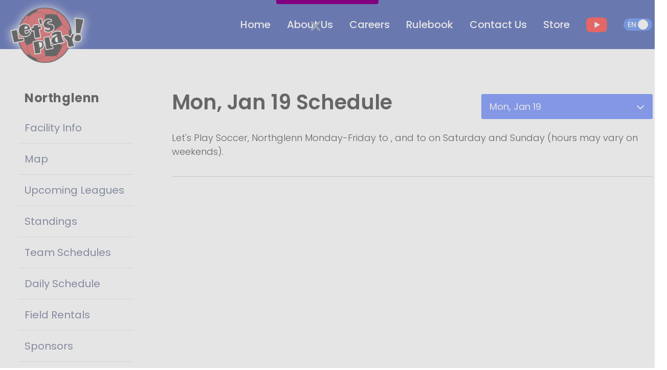

--- FILE ---
content_type: text/html; charset=utf-8
request_url: https://www.letsplaysoccer.com/northglenn/dailySchedule?lang=en
body_size: 282137
content:
<!DOCTYPE html><html lang="en"><head><meta charSet="utf-8"/><link rel="preload" as="font" href="/_next/static/media/0484562807a97172-s.p.woff2" crossorigin="" type="font/woff2"/><link rel="preload" as="font" href="/_next/static/media/4c285fdca692ea22-s.p.woff2" crossorigin="" type="font/woff2"/><link rel="preload" as="font" href="/_next/static/media/6245472ced48d3be-s.p.woff2" crossorigin="" type="font/woff2"/><link rel="preload" as="font" href="/_next/static/media/7108afb8b1381ad1-s.p.woff2" crossorigin="" type="font/woff2"/><link rel="preload" as="font" href="/_next/static/media/7db6c35d839a711c-s.p.woff2" crossorigin="" type="font/woff2"/><link rel="preload" as="font" href="/_next/static/media/8888a3826f4a3af4-s.p.woff2" crossorigin="" type="font/woff2"/><link rel="preload" as="font" href="/_next/static/media/9e82d62334b205f4-s.p.woff2" crossorigin="" type="font/woff2"/><link rel="preload" as="font" href="/_next/static/media/b957ea75a84b6ea7-s.p.woff2" crossorigin="" type="font/woff2"/><link rel="preload" as="font" href="/_next/static/media/eafabf029ad39a43-s.p.woff2" crossorigin="" type="font/woff2"/><link rel="stylesheet" href="/_next/static/css/1ff97cdb26637fdc.css" data-precedence="next"/><link rel="preload" as="script" href="https://www.googletagmanager.com/gtag/js?id=G-YX8KL1R0LK"/><meta name="next-size-adjust"/><title>Daily Facility Schedule - SUMMER 2019 - Let&#x27;s Play Sports Inc. - Rocky Mountain Indoor Soccer, Northglenn, CO.</title><meta name="description" content="View Daily Schedules for - SUMMER 2019 - Let&#x27;s Play Sports Rocky Mountain Indoor Soccer, Northglenn, CO. Call us at 303-254-5425 if you have any questions."/><meta name="keywords" content="Soccer,Indoor Soccer,Youth Soccer,Adult Soccer,Coed Soccer"/><meta name="referrer" content="no-referrer"/><meta name="viewport" content="width=device-width, initial-scale=1, minimum-scale=1, maximum-scale=1, user-scalable=no"/><meta name="robots" content="index, follow, max-image-preview:standard, max-snippet:-1"/><meta name="googlebot" content="notranslate, nositelinkssearchbox"/><link rel="canonical" href="https://www.letsplaysoccer.com/"/><meta property="og:title" content="Let&#x27;s Play Sports inc. - Year-Round Indoor Soccer Facilities, League Play, Classes And Field Rentals."/><meta property="og:description" content="Let&#x27;s Play Sports Inc. The Country&#x27;s Leading Indoor Soccer Facility Owner And Operator Providing Year-Round Indoor Soccer Fields, Classes and Facility Rentals Across The Nation. A Safe And FUN Experience GUARANTEED."/><meta property="og:url" content="https://www.letsplaysoccer.com/northglenn"/><meta property="og:site_name" content="Let&#x27;s Play Soccer"/><meta property="og:locale" content="en-US"/><meta property="og:image" content="https://www.letsplaysoccer.com/logo.png"/><meta property="og:type" content="website"/><meta name="twitter:card" content="summary"/><meta name="twitter:title" content="Let&#x27;s Play Sports inc. - Year-Round Indoor Soccer Facilities, League Play, Classes And Field Rentals."/><meta name="twitter:description" content="Let&#x27;s Play Sports Inc. The Country&#x27;s Leading Indoor Soccer Facility Owner And Operator Providing Year-Round Indoor Soccer Fields, Classes and Facility Rentals Across The Nation. A Safe And FUN Experience GUARANTEED."/><meta name="twitter:image" content="https://www.letsplaysoccer.com/logo.png"/><script src="/_next/static/chunks/polyfills-78c92fac7aa8fdd8.js" noModule=""></script></head><body class="__variable_f21da8 __className_f21da8"><noscript><iframe src="https://www.googletagmanager.com/ns.html?id=GTM-KRB9N79" height="0" width="0" style="display:none;visibility:hidden"></iframe></noscript><div style="z-index:3000" class="fixed bottom-1.5 md:left-11 max-h-full overflow-auto w-full"></div><!--$--><a style="z-index:100" class="flex items-center w-full absolute md:fixed top-[-110px] xl:w-[1404px]  xl:left-[calc(50%-40rem)] xl:pl-0" href="/"><div class="absolute top-[104px] md:w-3/4 w-full"><img alt="LPS Logo" loading="lazy" width="263" height="208" decoding="async" data-nimg="1" class="lps-logo " style="color:transparent" srcSet="/_next/image?url=%2F_next%2Fstatic%2Fmedia%2Flps-logo.d3632db5.png&amp;w=384&amp;q=80 1x, /_next/image?url=%2F_next%2Fstatic%2Fmedia%2Flps-logo.d3632db5.png&amp;w=640&amp;q=80 2x" src="/_next/image?url=%2F_next%2Fstatic%2Fmedia%2Flps-logo.d3632db5.png&amp;w=640&amp;q=80"/></div></a><div class="absolute right-5 top-8"><div class="flex items-center py-2"><label class="relative inline-flex items-center cursor-pointer"><input type="checkbox" class="sr-only peer" checked=""/><div class="w-14 px-2 peer-checked:text-white text-black flex items-center peer-checked:justify-start justify-end h-6 bg-gray-200 peer-focus:outline-none peer-focus:ring-blue-300 dark:peer-focus:ring-blue-800 rounded-full peer dark:bg-gray-700 peer-checked:after:translate-x-full rtl:peer-checked:after:-translate-x-full peer-checked:after:border-white after:content-[&#x27;&#x27;] after:absolute after:top-[2px] after:start-[2px] peer-checked:after:start-[14px] after:bg-white after:border-gray-300 after:border after:rounded-full after:h-5 after:w-5 after:transition-all dark:border-gray-600 peer-checked:bg-blue-600"><span class="text-sm font-medium uppercase ">en</span></div></label></div></div><nav class="px-2 sm:px-4  py-3 w-full z-20 top-0 left-0  fixed transition-all duration-500 bg-[#082595] lg:block hidden"><div class="container flex flex-wrap items-center justify-end mx-auto xl:w-[1275px] relative"><div class="lps-logo-content"></div><button data-collapse-toggle="navbar-default" type="button" class="inline-flex items-center p-2 ml-3 text-sm text-white rounded-lg lg:hidden focus:outline-none" aria-controls="navbar-default" aria-expanded="false"><span class="sr-only">Open main menu</span><svg class="w-6 h-6" aria-hidden="true" fill="currentColor" viewBox="0 0 20 20" xmlns="http://www.w3.org/2000/svg"><path fill-rule="evenodd" d="M3 5a1 1 0 011-1h12a1 1 0 110 2H4a1 1 0 01-1-1zM3 10a1 1 0 011-1h12a1 1 0 110 2H4a1 1 0 01-1-1zM3 15a1 1 0 011-1h12a1 1 0 110 2H4a1 1 0 01-1-1z" clip-rule="evenodd"></path></svg></button><div class="hidden w-full lg:block lg:w-auto" id="navbar-default"><ul class="flex flex-col lg:items-center p-4 mt-4 rounded-lg lg:flex-row lg:space-x-8 lg:mt-0 lg:text-sm lg:font-medium lg:border-0"><a style="color:white" class="font-poppins-normal text-[20px] p-0 m-0 " aria-current="page" href="/?lang=en">Home</a><a style="color:white" class="font-poppins-normal text-[20px] p-0 m-0 " aria-current="page" href="/about?lang=en">About Us</a><a style="color:white" class="font-poppins-normal text-[20px] p-0 m-0 " aria-current="page" href="/careers?lang=en">Careers</a><a style="color:white" class="font-poppins-normal text-[20px] p-0 m-0 " aria-current="page" href="/rulebook?lang=en">Rulebook</a><a style="color:white" class="font-poppins-normal text-[20px] p-0 m-0 " aria-current="page" href="/contact?lang=en">Contact Us</a><div><img alt="youtube url" loading="lazy" width="83" height="58" decoding="async" data-nimg="1" class="w-[41.31px] h-[29px]" style="color:transparent" srcSet="/_next/image?url=%2F_next%2Fstatic%2Fmedia%2FyoutubeColor.56567731.png&amp;w=96&amp;q=80 1x, /_next/image?url=%2F_next%2Fstatic%2Fmedia%2FyoutubeColor.56567731.png&amp;w=256&amp;q=80 2x" src="/_next/image?url=%2F_next%2Fstatic%2Fmedia%2FyoutubeColor.56567731.png&amp;w=256&amp;q=80"/></div><div class="flex items-center py-2"><label class="relative inline-flex items-center cursor-pointer"><input type="checkbox" class="sr-only peer" checked=""/><div class="w-14 px-2 peer-checked:text-white text-black flex items-center peer-checked:justify-start justify-end h-6 bg-gray-200 peer-focus:outline-none peer-focus:ring-blue-300 dark:peer-focus:ring-blue-800 rounded-full peer dark:bg-gray-700 peer-checked:after:translate-x-full rtl:peer-checked:after:-translate-x-full peer-checked:after:border-white after:content-[&#x27;&#x27;] after:absolute after:top-[2px] after:start-[2px] peer-checked:after:start-[14px] after:bg-white after:border-gray-300 after:border after:rounded-full after:h-5 after:w-5 after:transition-all dark:border-gray-600 peer-checked:bg-blue-600"><span class="text-sm font-medium uppercase ">en</span></div></label></div></ul></div></div></nav><div class="bg-white pt-8 min-h-[90.6vh]"><div class="mx-auto px-4 sm:px-6 mt-[5rem] xl:w-[1304px] relative"><div class="flex md:-mx-auto relative "><nav class="md:pb-6 lg:relative absolute md:w-1/4 lg:-mt-16 md:pt-10"><div class="px-3 pt-16"><div class="mb-5 pt-6"><span class="px-3 hidden lg:block mb-3 text-2xl font-bold tracking-wide  text-blueGray-500">Northglenn</span><ul class="divide-y hidden lg:block divide-[#DEDEDE]"><li class="py-1"><a class="relative flex items-center px-3 py-3 text-xl transition duration-200 ease-in-out rounded text-[#3E4975] hover:text-gray-900" href="/9?lang=en">Facility Info</a></li><li class="py-1"><a class="relative flex items-center px-3 py-3 text-xl transition duration-200 ease-in-out rounded text-[#3E4975] hover:text-gray-900" href="/northglenn/contact?lang=en">Map</a></li><li class="py-1"><a class="relative flex items-center px-3 py-3 text-xl transition duration-200 ease-in-out rounded text-[#3E4975] hover:text-gray-900" href="/9/upcomingLeagues?lang=en">Upcoming Leagues</a></li><li class="py-1"><a class="relative flex items-center px-3 py-3 text-xl transition duration-200 ease-in-out rounded text-[#3E4975] hover:text-gray-900" href="/9/facilityStandings?lang=en">Standings</a></li><li class="py-1"><a class="relative flex items-center px-3 py-3 text-xl transition duration-200 ease-in-out rounded text-[#3E4975] hover:text-gray-900" href="/9/teamSchedule?lang=en">Team Schedules</a></li><li class="py-1"><a class="relative flex items-center px-3 py-3 text-xl transition duration-200 ease-in-out rounded text-[#3E4975] hover:text-gray-900" href="/9/dailySchedule?lang=en">Daily Schedule</a></li><li class="py-1"><a class="relative flex items-center px-3 py-3 text-xl transition duration-200 ease-in-out rounded text-[#3E4975] hover:text-gray-900" href="/9/fieldRentals?lang=en">Field Rentals</a></li><li class="py-1"><a class="relative flex items-center px-3 py-3 text-xl transition duration-200 ease-in-out rounded text-[#3E4975] hover:text-gray-900" href="/9/sponsors?lang=en">Sponsors</a></li><li class="py-1"><a class="relative flex items-center px-3 py-3 text-xl transition duration-200 ease-in-out rounded text-[#3E4975] hover:text-gray-900" href="/9/youthInfo?lang=en">Youth Info</a></li><li class="py-1"><a class="relative flex items-center px-3 py-3 text-xl transition duration-200 ease-in-out rounded text-[#3E4975] hover:text-gray-900" href="/9/adultInfo?lang=en">Adult Info</a></li><li class="py-1"><a class="relative flex items-center px-3 py-3 text-xl transition duration-200 ease-in-out rounded text-[#3E4975] hover:text-gray-900" href="/9/clinicsSpecialEvents?lang=en">Clinics / Special Events</a></li></ul><div style="z-index:2001" class="lg:hidden fixed top-[100px] transition-all right-[-4px] rounded border text-white shadow-amber-50 px-2 py-4 bg-blue-900"><svg aria-hidden="true" focusable="false" data-prefix="fas" data-icon="caret-left" class="svg-inline--fa fa-caret-left " role="img" xmlns="http://www.w3.org/2000/svg" viewBox="0 0 256 512"><path fill="currentColor" d="M9.4 278.6c-12.5-12.5-12.5-32.8 0-45.3l128-128c9.2-9.2 22.9-11.9 34.9-6.9s19.8 16.6 19.8 29.6l0 256c0 12.9-7.8 24.6-19.8 29.6s-25.7 2.2-34.9-6.9l-128-128z"></path></svg></div><aside style="z-index:2002" class="fixed lg:hidden top-0 right-0 z-40 w-[332px] h-screen transition-all right-[-1000px] "><div class="h-full px-3 py-4 overflow-y-auto bg-white"><div class="text-center cursor-pointer p-4 mb-2 ml-auto w-max text-[#082595]"><svg aria-hidden="true" focusable="false" data-prefix="fas" data-icon="user" class="svg-inline--fa fa-user text-[28px]" role="img" xmlns="http://www.w3.org/2000/svg" viewBox="0 0 448 512"><path fill="currentColor" d="M224 256A128 128 0 1 0 224 0a128 128 0 1 0 0 256zm-45.7 48C79.8 304 0 383.8 0 482.3C0 498.7 13.3 512 29.7 512H418.3c16.4 0 29.7-13.3 29.7-29.7C448 383.8 368.2 304 269.7 304H178.3z"></path></svg><br/><span class="text-[16px] font-semibold">Log In</span></div><span class="px-3 mb-2 text-[23px] font-semibold tracking-wide text-blueGray-500">Northglenn</span><ul class="divide-y mb-5  divide-[#DEDEDE]"><li class="py-1"><a class="relative flex items-center px-3 py-3 text-xl transition duration-200 ease-in-out rounded text-[#3E4975] hover:text-gray-900" href="/9?lang=en">Facility Info</a></li><li class="py-1"><a class="relative flex items-center px-3 py-3 text-xl transition duration-200 ease-in-out rounded text-[#3E4975] hover:text-gray-900" href="/northglenn/contact?lang=en">Map</a></li><li class="py-1"><a class="relative flex items-center px-3 py-3 text-xl transition duration-200 ease-in-out rounded text-[#3E4975] hover:text-gray-900" href="/9/upcomingLeagues?lang=en">Upcoming Leagues</a></li><li class="py-1"><a class="relative flex items-center px-3 py-3 text-xl transition duration-200 ease-in-out rounded text-[#3E4975] hover:text-gray-900" href="/9/facilityStandings?lang=en">Standings</a></li><li class="py-1"><a class="relative flex items-center px-3 py-3 text-xl transition duration-200 ease-in-out rounded text-[#3E4975] hover:text-gray-900" href="/9/teamSchedule?lang=en">Team Schedules</a></li><li class="py-1"><a class="relative flex items-center px-3 py-3 text-xl transition duration-200 ease-in-out rounded text-[#3E4975] hover:text-gray-900" href="/9/dailySchedule?lang=en">Daily Schedule</a></li><li class="py-1"><a class="relative flex items-center px-3 py-3 text-xl transition duration-200 ease-in-out rounded text-[#3E4975] hover:text-gray-900" href="/9/fieldRentals?lang=en">Field Rentals</a></li><li class="py-1"><a class="relative flex items-center px-3 py-3 text-xl transition duration-200 ease-in-out rounded text-[#3E4975] hover:text-gray-900" href="/9/sponsors?lang=en">Sponsors</a></li><li class="py-1"><a class="relative flex items-center px-3 py-3 text-xl transition duration-200 ease-in-out rounded text-[#3E4975] hover:text-gray-900" href="/9/youthInfo?lang=en">Youth Info</a></li><li class="py-1"><a class="relative flex items-center px-3 py-3 text-xl transition duration-200 ease-in-out rounded text-[#3E4975] hover:text-gray-900" href="/9/adultInfo?lang=en">Adult Info</a></li><li class="py-1"><a class="relative flex items-center px-3 py-3 text-xl transition duration-200 ease-in-out rounded text-[#3E4975] hover:text-gray-900" href="/9/clinicsSpecialEvents?lang=en">Clinics / Special Events</a></li></ul><a target="_blank" class="mb-3 flex justify-center rounded-md border-2 border-gray-300 border-solid" href="https://stores.inksoft.com/letsplaygear/shop/home?lang=en"><img alt="Custom Soccer Gear!" loading="lazy" width="150" height="150" decoding="async" data-nimg="1" class="object-contain" style="color:transparent" srcSet="/_next/image?url=https%3A%2F%2Fnew-lets-play-sports.s3.amazonaws.com%2Fuploads%2Ffacility_sponsor%2Fsmall_logo%2F150%2Flarge%2FHIbernate_QR_Code_logo-01.png%3FX-Amz-Algorithm%3DAWS4-HMAC-SHA256%26X-Amz-Credential%3DAKIAIKANGY5HWLJ6J5YQ%252F20260119%252Fus-east-1%252Fs3%252Faws4_request%26X-Amz-Date%3D20260119T011551Z%26X-Amz-Expires%3D86400%26X-Amz-SignedHeaders%3Dhost%26X-Amz-Signature%3D2abf73d5cea7069c4f760c2749a25e3e2cf97b65ebde816f570b8d78ef461d85&amp;w=256&amp;q=75 1x, /_next/image?url=https%3A%2F%2Fnew-lets-play-sports.s3.amazonaws.com%2Fuploads%2Ffacility_sponsor%2Fsmall_logo%2F150%2Flarge%2FHIbernate_QR_Code_logo-01.png%3FX-Amz-Algorithm%3DAWS4-HMAC-SHA256%26X-Amz-Credential%3DAKIAIKANGY5HWLJ6J5YQ%252F20260119%252Fus-east-1%252Fs3%252Faws4_request%26X-Amz-Date%3D20260119T011551Z%26X-Amz-Expires%3D86400%26X-Amz-SignedHeaders%3Dhost%26X-Amz-Signature%3D2abf73d5cea7069c4f760c2749a25e3e2cf97b65ebde816f570b8d78ef461d85&amp;w=384&amp;q=75 2x" src="/_next/image?url=https%3A%2F%2Fnew-lets-play-sports.s3.amazonaws.com%2Fuploads%2Ffacility_sponsor%2Fsmall_logo%2F150%2Flarge%2FHIbernate_QR_Code_logo-01.png%3FX-Amz-Algorithm%3DAWS4-HMAC-SHA256%26X-Amz-Credential%3DAKIAIKANGY5HWLJ6J5YQ%252F20260119%252Fus-east-1%252Fs3%252Faws4_request%26X-Amz-Date%3D20260119T011551Z%26X-Amz-Expires%3D86400%26X-Amz-SignedHeaders%3Dhost%26X-Amz-Signature%3D2abf73d5cea7069c4f760c2749a25e3e2cf97b65ebde816f570b8d78ef461d85&amp;w=384&amp;q=75"/></a><a target="_blank" class="mb-3 flex justify-center rounded-md border-2 border-gray-300 border-solid" href="https://www.letsplaysoccer.com/9/sponsors?lang=en"><img alt="" loading="lazy" width="150" height="150" decoding="async" data-nimg="1" class="object-contain" style="color:transparent" srcSet="/_next/image?url=https%3A%2F%2Fnew-lets-play-sports.s3.amazonaws.com%2Fuploads%2Ffacility_sponsor%2Fsmall_logo%2F129%2Flarge%2FAdvertisewithus.jpg%3FX-Amz-Algorithm%3DAWS4-HMAC-SHA256%26X-Amz-Credential%3DAKIAIKANGY5HWLJ6J5YQ%252F20260119%252Fus-east-1%252Fs3%252Faws4_request%26X-Amz-Date%3D20260119T011551Z%26X-Amz-Expires%3D86400%26X-Amz-SignedHeaders%3Dhost%26X-Amz-Signature%3D3c3f259297b752898ef51342b0f62504114e385effdcbeb7d90ee967f9a32fa7&amp;w=256&amp;q=75 1x, /_next/image?url=https%3A%2F%2Fnew-lets-play-sports.s3.amazonaws.com%2Fuploads%2Ffacility_sponsor%2Fsmall_logo%2F129%2Flarge%2FAdvertisewithus.jpg%3FX-Amz-Algorithm%3DAWS4-HMAC-SHA256%26X-Amz-Credential%3DAKIAIKANGY5HWLJ6J5YQ%252F20260119%252Fus-east-1%252Fs3%252Faws4_request%26X-Amz-Date%3D20260119T011551Z%26X-Amz-Expires%3D86400%26X-Amz-SignedHeaders%3Dhost%26X-Amz-Signature%3D3c3f259297b752898ef51342b0f62504114e385effdcbeb7d90ee967f9a32fa7&amp;w=384&amp;q=75 2x" src="/_next/image?url=https%3A%2F%2Fnew-lets-play-sports.s3.amazonaws.com%2Fuploads%2Ffacility_sponsor%2Fsmall_logo%2F129%2Flarge%2FAdvertisewithus.jpg%3FX-Amz-Algorithm%3DAWS4-HMAC-SHA256%26X-Amz-Credential%3DAKIAIKANGY5HWLJ6J5YQ%252F20260119%252Fus-east-1%252Fs3%252Faws4_request%26X-Amz-Date%3D20260119T011551Z%26X-Amz-Expires%3D86400%26X-Amz-SignedHeaders%3Dhost%26X-Amz-Signature%3D3c3f259297b752898ef51342b0f62504114e385effdcbeb7d90ee967f9a32fa7&amp;w=384&amp;q=75"/></a><a target="_blank" class="mb-3 flex justify-center rounded-md border-2 border-gray-300 border-solid" href="https://www.raisingcanes.com/"><img alt="WE SERVE ONLY THE MOST CRAVEABLE CHICKEN FINGER MEALS. IT’S OUR ONE LOVE. 120th &amp; Irma -  1611 E 120th Ave, Northglenn, CO 80233" loading="lazy" width="150" height="150" decoding="async" data-nimg="1" class="object-contain" style="color:transparent" srcSet="/_next/image?url=https%3A%2F%2Fnew-lets-play-sports.s3.amazonaws.com%2Fuploads%2Ffacility_sponsor%2Fsmall_logo%2F110%2Flarge%2FRaisingCanes_Logo_cmyk_border_1_.png%3FX-Amz-Algorithm%3DAWS4-HMAC-SHA256%26X-Amz-Credential%3DAKIAIKANGY5HWLJ6J5YQ%252F20260119%252Fus-east-1%252Fs3%252Faws4_request%26X-Amz-Date%3D20260119T011551Z%26X-Amz-Expires%3D86400%26X-Amz-SignedHeaders%3Dhost%26X-Amz-Signature%3D4a8651056415443e375949cc3d4fdcf0986f63e1a8f1151ba15cf173f91da435&amp;w=256&amp;q=75 1x, /_next/image?url=https%3A%2F%2Fnew-lets-play-sports.s3.amazonaws.com%2Fuploads%2Ffacility_sponsor%2Fsmall_logo%2F110%2Flarge%2FRaisingCanes_Logo_cmyk_border_1_.png%3FX-Amz-Algorithm%3DAWS4-HMAC-SHA256%26X-Amz-Credential%3DAKIAIKANGY5HWLJ6J5YQ%252F20260119%252Fus-east-1%252Fs3%252Faws4_request%26X-Amz-Date%3D20260119T011551Z%26X-Amz-Expires%3D86400%26X-Amz-SignedHeaders%3Dhost%26X-Amz-Signature%3D4a8651056415443e375949cc3d4fdcf0986f63e1a8f1151ba15cf173f91da435&amp;w=384&amp;q=75 2x" src="/_next/image?url=https%3A%2F%2Fnew-lets-play-sports.s3.amazonaws.com%2Fuploads%2Ffacility_sponsor%2Fsmall_logo%2F110%2Flarge%2FRaisingCanes_Logo_cmyk_border_1_.png%3FX-Amz-Algorithm%3DAWS4-HMAC-SHA256%26X-Amz-Credential%3DAKIAIKANGY5HWLJ6J5YQ%252F20260119%252Fus-east-1%252Fs3%252Faws4_request%26X-Amz-Date%3D20260119T011551Z%26X-Amz-Expires%3D86400%26X-Amz-SignedHeaders%3Dhost%26X-Amz-Signature%3D4a8651056415443e375949cc3d4fdcf0986f63e1a8f1151ba15cf173f91da435&amp;w=384&amp;q=75"/></a><a target="_blank" class="mb-3 flex justify-center rounded-md border-2 border-gray-300 border-solid" href="http://www.frontrangeplumbing.com"><img alt="FRONT RANGE PLUMBING: Our licensed technicians will see that your job is done right the first time!" loading="lazy" width="150" height="150" decoding="async" data-nimg="1" class="object-contain" style="color:transparent" srcSet="/_next/image?url=https%3A%2F%2Fnew-lets-play-sports.s3.amazonaws.com%2Fuploads%2Ffacility_sponsor%2Fsmall_logo%2F99%2Flarge%2Fadlogo.jpg%3FX-Amz-Algorithm%3DAWS4-HMAC-SHA256%26X-Amz-Credential%3DAKIAIKANGY5HWLJ6J5YQ%252F20260119%252Fus-east-1%252Fs3%252Faws4_request%26X-Amz-Date%3D20260119T011551Z%26X-Amz-Expires%3D86400%26X-Amz-SignedHeaders%3Dhost%26X-Amz-Signature%3D856bd1c2dc7094ae73db3bae165d2700da62c5f5d8e264494fd1543e3cd5850a&amp;w=256&amp;q=75 1x, /_next/image?url=https%3A%2F%2Fnew-lets-play-sports.s3.amazonaws.com%2Fuploads%2Ffacility_sponsor%2Fsmall_logo%2F99%2Flarge%2Fadlogo.jpg%3FX-Amz-Algorithm%3DAWS4-HMAC-SHA256%26X-Amz-Credential%3DAKIAIKANGY5HWLJ6J5YQ%252F20260119%252Fus-east-1%252Fs3%252Faws4_request%26X-Amz-Date%3D20260119T011551Z%26X-Amz-Expires%3D86400%26X-Amz-SignedHeaders%3Dhost%26X-Amz-Signature%3D856bd1c2dc7094ae73db3bae165d2700da62c5f5d8e264494fd1543e3cd5850a&amp;w=384&amp;q=75 2x" src="/_next/image?url=https%3A%2F%2Fnew-lets-play-sports.s3.amazonaws.com%2Fuploads%2Ffacility_sponsor%2Fsmall_logo%2F99%2Flarge%2Fadlogo.jpg%3FX-Amz-Algorithm%3DAWS4-HMAC-SHA256%26X-Amz-Credential%3DAKIAIKANGY5HWLJ6J5YQ%252F20260119%252Fus-east-1%252Fs3%252Faws4_request%26X-Amz-Date%3D20260119T011551Z%26X-Amz-Expires%3D86400%26X-Amz-SignedHeaders%3Dhost%26X-Amz-Signature%3D856bd1c2dc7094ae73db3bae165d2700da62c5f5d8e264494fd1543e3cd5850a&amp;w=384&amp;q=75"/></a></div></aside></div><a target="_blank" class="items-center justify-center hidden mx-3 mb-3 text-gray-600 border-2 border-gray-300 border-solid lg:flex rounded-md p-2" href="https://stores.inksoft.com/letsplaygear/shop/home?lang=en"><img alt="Custom Soccer Gear!" loading="lazy" width="150" height="150" decoding="async" data-nimg="1" class="object-contain" style="color:transparent" srcSet="/_next/image?url=https%3A%2F%2Fnew-lets-play-sports.s3.amazonaws.com%2Fuploads%2Ffacility_sponsor%2Fsmall_logo%2F150%2Flarge%2FHIbernate_QR_Code_logo-01.png%3FX-Amz-Algorithm%3DAWS4-HMAC-SHA256%26X-Amz-Credential%3DAKIAIKANGY5HWLJ6J5YQ%252F20260119%252Fus-east-1%252Fs3%252Faws4_request%26X-Amz-Date%3D20260119T011551Z%26X-Amz-Expires%3D86400%26X-Amz-SignedHeaders%3Dhost%26X-Amz-Signature%3D2abf73d5cea7069c4f760c2749a25e3e2cf97b65ebde816f570b8d78ef461d85&amp;w=256&amp;q=75 1x, /_next/image?url=https%3A%2F%2Fnew-lets-play-sports.s3.amazonaws.com%2Fuploads%2Ffacility_sponsor%2Fsmall_logo%2F150%2Flarge%2FHIbernate_QR_Code_logo-01.png%3FX-Amz-Algorithm%3DAWS4-HMAC-SHA256%26X-Amz-Credential%3DAKIAIKANGY5HWLJ6J5YQ%252F20260119%252Fus-east-1%252Fs3%252Faws4_request%26X-Amz-Date%3D20260119T011551Z%26X-Amz-Expires%3D86400%26X-Amz-SignedHeaders%3Dhost%26X-Amz-Signature%3D2abf73d5cea7069c4f760c2749a25e3e2cf97b65ebde816f570b8d78ef461d85&amp;w=384&amp;q=75 2x" src="/_next/image?url=https%3A%2F%2Fnew-lets-play-sports.s3.amazonaws.com%2Fuploads%2Ffacility_sponsor%2Fsmall_logo%2F150%2Flarge%2FHIbernate_QR_Code_logo-01.png%3FX-Amz-Algorithm%3DAWS4-HMAC-SHA256%26X-Amz-Credential%3DAKIAIKANGY5HWLJ6J5YQ%252F20260119%252Fus-east-1%252Fs3%252Faws4_request%26X-Amz-Date%3D20260119T011551Z%26X-Amz-Expires%3D86400%26X-Amz-SignedHeaders%3Dhost%26X-Amz-Signature%3D2abf73d5cea7069c4f760c2749a25e3e2cf97b65ebde816f570b8d78ef461d85&amp;w=384&amp;q=75"/></a><a target="_blank" class="items-center justify-center hidden mx-3 mb-3 text-gray-600 border-2 border-gray-300 border-solid lg:flex rounded-md p-2" href="https://www.letsplaysoccer.com/9/sponsors?lang=en"><img alt="" loading="lazy" width="150" height="150" decoding="async" data-nimg="1" class="object-contain" style="color:transparent" srcSet="/_next/image?url=https%3A%2F%2Fnew-lets-play-sports.s3.amazonaws.com%2Fuploads%2Ffacility_sponsor%2Fsmall_logo%2F129%2Flarge%2FAdvertisewithus.jpg%3FX-Amz-Algorithm%3DAWS4-HMAC-SHA256%26X-Amz-Credential%3DAKIAIKANGY5HWLJ6J5YQ%252F20260119%252Fus-east-1%252Fs3%252Faws4_request%26X-Amz-Date%3D20260119T011551Z%26X-Amz-Expires%3D86400%26X-Amz-SignedHeaders%3Dhost%26X-Amz-Signature%3D3c3f259297b752898ef51342b0f62504114e385effdcbeb7d90ee967f9a32fa7&amp;w=256&amp;q=75 1x, /_next/image?url=https%3A%2F%2Fnew-lets-play-sports.s3.amazonaws.com%2Fuploads%2Ffacility_sponsor%2Fsmall_logo%2F129%2Flarge%2FAdvertisewithus.jpg%3FX-Amz-Algorithm%3DAWS4-HMAC-SHA256%26X-Amz-Credential%3DAKIAIKANGY5HWLJ6J5YQ%252F20260119%252Fus-east-1%252Fs3%252Faws4_request%26X-Amz-Date%3D20260119T011551Z%26X-Amz-Expires%3D86400%26X-Amz-SignedHeaders%3Dhost%26X-Amz-Signature%3D3c3f259297b752898ef51342b0f62504114e385effdcbeb7d90ee967f9a32fa7&amp;w=384&amp;q=75 2x" src="/_next/image?url=https%3A%2F%2Fnew-lets-play-sports.s3.amazonaws.com%2Fuploads%2Ffacility_sponsor%2Fsmall_logo%2F129%2Flarge%2FAdvertisewithus.jpg%3FX-Amz-Algorithm%3DAWS4-HMAC-SHA256%26X-Amz-Credential%3DAKIAIKANGY5HWLJ6J5YQ%252F20260119%252Fus-east-1%252Fs3%252Faws4_request%26X-Amz-Date%3D20260119T011551Z%26X-Amz-Expires%3D86400%26X-Amz-SignedHeaders%3Dhost%26X-Amz-Signature%3D3c3f259297b752898ef51342b0f62504114e385effdcbeb7d90ee967f9a32fa7&amp;w=384&amp;q=75"/></a><a target="_blank" class="items-center justify-center hidden mx-3 mb-3 text-gray-600 border-2 border-gray-300 border-solid lg:flex rounded-md p-2" href="https://www.raisingcanes.com/"><img alt="WE SERVE ONLY THE MOST CRAVEABLE CHICKEN FINGER MEALS. IT’S OUR ONE LOVE. 120th &amp; Irma -  1611 E 120th Ave, Northglenn, CO 80233" loading="lazy" width="150" height="150" decoding="async" data-nimg="1" class="object-contain" style="color:transparent" srcSet="/_next/image?url=https%3A%2F%2Fnew-lets-play-sports.s3.amazonaws.com%2Fuploads%2Ffacility_sponsor%2Fsmall_logo%2F110%2Flarge%2FRaisingCanes_Logo_cmyk_border_1_.png%3FX-Amz-Algorithm%3DAWS4-HMAC-SHA256%26X-Amz-Credential%3DAKIAIKANGY5HWLJ6J5YQ%252F20260119%252Fus-east-1%252Fs3%252Faws4_request%26X-Amz-Date%3D20260119T011551Z%26X-Amz-Expires%3D86400%26X-Amz-SignedHeaders%3Dhost%26X-Amz-Signature%3D4a8651056415443e375949cc3d4fdcf0986f63e1a8f1151ba15cf173f91da435&amp;w=256&amp;q=75 1x, /_next/image?url=https%3A%2F%2Fnew-lets-play-sports.s3.amazonaws.com%2Fuploads%2Ffacility_sponsor%2Fsmall_logo%2F110%2Flarge%2FRaisingCanes_Logo_cmyk_border_1_.png%3FX-Amz-Algorithm%3DAWS4-HMAC-SHA256%26X-Amz-Credential%3DAKIAIKANGY5HWLJ6J5YQ%252F20260119%252Fus-east-1%252Fs3%252Faws4_request%26X-Amz-Date%3D20260119T011551Z%26X-Amz-Expires%3D86400%26X-Amz-SignedHeaders%3Dhost%26X-Amz-Signature%3D4a8651056415443e375949cc3d4fdcf0986f63e1a8f1151ba15cf173f91da435&amp;w=384&amp;q=75 2x" src="/_next/image?url=https%3A%2F%2Fnew-lets-play-sports.s3.amazonaws.com%2Fuploads%2Ffacility_sponsor%2Fsmall_logo%2F110%2Flarge%2FRaisingCanes_Logo_cmyk_border_1_.png%3FX-Amz-Algorithm%3DAWS4-HMAC-SHA256%26X-Amz-Credential%3DAKIAIKANGY5HWLJ6J5YQ%252F20260119%252Fus-east-1%252Fs3%252Faws4_request%26X-Amz-Date%3D20260119T011551Z%26X-Amz-Expires%3D86400%26X-Amz-SignedHeaders%3Dhost%26X-Amz-Signature%3D4a8651056415443e375949cc3d4fdcf0986f63e1a8f1151ba15cf173f91da435&amp;w=384&amp;q=75"/></a><a target="_blank" class="items-center justify-center hidden mx-3 mb-3 text-gray-600 border-2 border-gray-300 border-solid lg:flex rounded-md p-2" href="http://www.frontrangeplumbing.com"><img alt="FRONT RANGE PLUMBING: Our licensed technicians will see that your job is done right the first time!" loading="lazy" width="150" height="150" decoding="async" data-nimg="1" class="object-contain" style="color:transparent" srcSet="/_next/image?url=https%3A%2F%2Fnew-lets-play-sports.s3.amazonaws.com%2Fuploads%2Ffacility_sponsor%2Fsmall_logo%2F99%2Flarge%2Fadlogo.jpg%3FX-Amz-Algorithm%3DAWS4-HMAC-SHA256%26X-Amz-Credential%3DAKIAIKANGY5HWLJ6J5YQ%252F20260119%252Fus-east-1%252Fs3%252Faws4_request%26X-Amz-Date%3D20260119T011551Z%26X-Amz-Expires%3D86400%26X-Amz-SignedHeaders%3Dhost%26X-Amz-Signature%3D856bd1c2dc7094ae73db3bae165d2700da62c5f5d8e264494fd1543e3cd5850a&amp;w=256&amp;q=75 1x, /_next/image?url=https%3A%2F%2Fnew-lets-play-sports.s3.amazonaws.com%2Fuploads%2Ffacility_sponsor%2Fsmall_logo%2F99%2Flarge%2Fadlogo.jpg%3FX-Amz-Algorithm%3DAWS4-HMAC-SHA256%26X-Amz-Credential%3DAKIAIKANGY5HWLJ6J5YQ%252F20260119%252Fus-east-1%252Fs3%252Faws4_request%26X-Amz-Date%3D20260119T011551Z%26X-Amz-Expires%3D86400%26X-Amz-SignedHeaders%3Dhost%26X-Amz-Signature%3D856bd1c2dc7094ae73db3bae165d2700da62c5f5d8e264494fd1543e3cd5850a&amp;w=384&amp;q=75 2x" src="/_next/image?url=https%3A%2F%2Fnew-lets-play-sports.s3.amazonaws.com%2Fuploads%2Ffacility_sponsor%2Fsmall_logo%2F99%2Flarge%2Fadlogo.jpg%3FX-Amz-Algorithm%3DAWS4-HMAC-SHA256%26X-Amz-Credential%3DAKIAIKANGY5HWLJ6J5YQ%252F20260119%252Fus-east-1%252Fs3%252Faws4_request%26X-Amz-Date%3D20260119T011551Z%26X-Amz-Expires%3D86400%26X-Amz-SignedHeaders%3Dhost%26X-Amz-Signature%3D856bd1c2dc7094ae73db3bae165d2700da62c5f5d8e264494fd1543e3cd5850a&amp;w=384&amp;q=75"/></a></div></nav><div class="xl:pl-16 p-1 w-full lg:pt-2 pt-10 mb-10"><div class="prose prose-slate mx-auto md:prose-md bg-white "><h4 class="lg:hidden block  text-[24px] mb-2">Northglenn</h4><div class="md:pt-16 pt-4"><div><div class="md:flex justify-between mb-4"><h4 class="text-md-40-30 font-semibold mb-6"> <!-- -->Mon, Jan 19<!-- --> <!-- -->Schedule</h4><div class="relative h-[49px] md:w-[335px] rounded-[3px] bg-[#3B63FF]"><div class="flex items-center h-full justify-between text-white px-4 cursor-pointer select-none hover:bg-[blue] text-[18px]">Mon, Jan 19<svg aria-hidden="true" focusable="false" data-prefix="fas" data-icon="chevron-down" class="svg-inline--fa fa-chevron-down " role="img" xmlns="http://www.w3.org/2000/svg" viewBox="0 0 512 512"><path fill="currentColor" d="M233.4 406.6c12.5 12.5 32.8 12.5 45.3 0l192-192c12.5-12.5 12.5-32.8 0-45.3s-32.8-12.5-45.3 0L256 338.7 86.6 169.4c-12.5-12.5-32.8-12.5-45.3 0s-12.5 32.8 0 45.3l192 192z"></path></svg></div></div></div><p class="text-md-18-16 font-light mb-2"> <!-- -->Monday-Friday<!-- --> <!-- --> <!-- -->to <!-- -->, and <!-- --> to<!-- --> <!-- --> <!-- -->on<!-- --> <!-- -->Saturday and Sunday<!-- --> (hours may vary on weekends).<br/><br/></p><div><div class="flex flex-wrap border-b border-[#C1C1C1]"></div><div class="py-6"></div></div></div></div></div></div></div></div></div><footer class="bg-[#000B37] md:px-16 min-h-[94px] py-3 items-center w-full text-gray-200 md:flex md:justify-between md:text-left text-center"><p class="text-sm text-gray-400 m-0">© Copyright <!-- -->Let&#x27;s<!-- --> Play. All rights reserved. | Site by<a href="https://allcode.com/" target="_blank"><b class="text-sm text-white"> AllCode </b></a> and <a href="https://www.cloudcontactai.com/" target="_blank"><b class="text-sm text-white">CloudContactaI</b></a><br/><a href="/privacy-policy" target="_blank"><b class="text-sm text-whit">Privacy Policy</b></a></p><div class="justify-center mt-2 flex md:mt-0"><img alt="instagram" loading="lazy" width="49" height="49" decoding="async" data-nimg="1" class="w-[24.21px] h-[24.21px]" style="color:transparent" srcSet="/_next/image?url=%2F_next%2Fstatic%2Fmedia%2FinstagramIcon.528ffa8f.png&amp;w=64&amp;q=80 1x, /_next/image?url=%2F_next%2Fstatic%2Fmedia%2FinstagramIcon.528ffa8f.png&amp;w=128&amp;q=80 2x" src="/_next/image?url=%2F_next%2Fstatic%2Fmedia%2FinstagramIcon.528ffa8f.png&amp;w=128&amp;q=80"/><img alt="youtube" loading="lazy" width="70" height="49" decoding="async" data-nimg="1" class="w-[34.31px] h-[24.21px] xl:mx-10 mx-3" style="color:transparent" srcSet="/_next/image?url=%2F_next%2Fstatic%2Fmedia%2FyoutubeIcon.d9602a1f.png&amp;w=96&amp;q=80 1x, /_next/image?url=%2F_next%2Fstatic%2Fmedia%2FyoutubeIcon.d9602a1f.png&amp;w=256&amp;q=80 2x" src="/_next/image?url=%2F_next%2Fstatic%2Fmedia%2FyoutubeIcon.d9602a1f.png&amp;w=256&amp;q=80"/><img alt="tiktok" loading="lazy" width="42" height="48" decoding="async" data-nimg="1" class="w-[21px] h-[24px]" style="color:transparent" srcSet="/_next/image?url=%2F_next%2Fstatic%2Fmedia%2FtiktokIcon.9ce93057.png&amp;w=48&amp;q=80 1x, /_next/image?url=%2F_next%2Fstatic%2Fmedia%2FtiktokIcon.9ce93057.png&amp;w=96&amp;q=80 2x" src="/_next/image?url=%2F_next%2Fstatic%2Fmedia%2FtiktokIcon.9ce93057.png&amp;w=96&amp;q=80"/></div></footer><!--/$--><script src="/_next/static/chunks/webpack-b1518f98414e51b2.js" async=""></script><script src="/_next/static/chunks/87bc1fd9-82dd168b71162eb6.js" async=""></script><script src="/_next/static/chunks/31aec8db-d726963798a11374.js" async=""></script><script src="/_next/static/chunks/2451-2d82a6e66bb001a0.js" async=""></script><script src="/_next/static/chunks/main-app-19c106bab533d92a.js" async=""></script><script>(self.__next_f=self.__next_f||[]).push([0])</script><script>self.__next_f.push([1,"1:HL[\"/_next/static/media/0484562807a97172-s.p.woff2\",{\"as\":\"font\",\"type\":\"font/woff2\"}]\n2:HL[\"/_next/static/media/4c285fdca692ea22-s.p.woff2\",{\"as\":\"font\",\"type\":\"font/woff2\"}]\n3:HL[\"/_next/static/media/6245472ced48d3be-s.p.woff2\",{\"as\":\"font\",\"type\":\"font/woff2\"}]\n4:HL[\"/_next/static/media/7108afb8b1381ad1-s.p.woff2\",{\"as\":\"font\",\"type\":\"font/woff2\"}]\n5:HL[\"/_next/static/media/7db6c35d839a711c-s.p.woff2\",{\"as\":\"font\",\"type\":\"font/woff2\"}]\n6:HL[\"/_next/static/media/8888a3826f4a3af4-s.p.woff2\",{\"as\":\"font\","])</script><script>self.__next_f.push([1,"\"type\":\"font/woff2\"}]\n7:HL[\"/_next/static/media/9e82d62334b205f4-s.p.woff2\",{\"as\":\"font\",\"type\":\"font/woff2\"}]\n8:HL[\"/_next/static/media/b957ea75a84b6ea7-s.p.woff2\",{\"as\":\"font\",\"type\":\"font/woff2\"}]\n9:HL[\"/_next/static/media/eafabf029ad39a43-s.p.woff2\",{\"as\":\"font\",\"type\":\"font/woff2\"}]\na:HL[\"/_next/static/css/1ff97cdb26637fdc.css\",{\"as\":\"style\"}]\n0:\"$Lb\"\n"])</script><script>self.__next_f.push([1,"c:I{\"id\":68802,\"chunks\":[\"2272:static/chunks/webpack-b1518f98414e51b2.js\",\"2704:static/chunks/87bc1fd9-82dd168b71162eb6.js\",\"3795:static/chunks/31aec8db-d726963798a11374.js\",\"2451:static/chunks/2451-2d82a6e66bb001a0.js\"],\"name\":\"default\",\"async\":false}\ne:I{\"id\":14299,\"chunks\":[\"2272:static/chunks/webpack-b1518f98414e51b2.js\",\"2704:static/chunks/87bc1fd9-82dd168b71162eb6.js\",\"3795:static/chunks/31aec8db-d726963798a11374.js\",\"2451:static/chunks/2451-2d82a6e66bb001a0.js\"],\"name\":\"\",\"async\":false}\n"])</script><script>self.__next_f.push([1,"f:I{\"id\":56831,\"chunks\":[\"8957:static/chunks/59925f94-eada1dc52bc4a94d.js\",\"3708:static/chunks/3708-daeac798261c377a.js\",\"5862:static/chunks/5862-64766bfc4114d5f1.js\",\"2726:static/chunks/2726-0d7941742aaf3609.js\",\"3380:static/chunks/3380-cdbdd73a4a4e9f6a.js\",\"3256:static/chunks/3256-56492d771d5d76e2.js\",\"9855:static/chunks/9855-89301083e66e43ca.js\",\"4366:static/chunks/4366-111dfa6865971d70.js\",\"1772:static/chunks/1772-0e7c20f213b1c139.js\",\"6941:static/chunks/6941-57e6599eada601f2.js\",\"3185:static/chunks/app/layout-0092b992601b9284.js\"],\"name\":\"\",\"async\":false}\n"])</script><script>self.__next_f.push([1,"10:I{\"id\":14366,\"chunks\":[\"8957:static/chunks/59925f94-eada1dc52bc4a94d.js\",\"3708:static/chunks/3708-daeac798261c377a.js\",\"5862:static/chunks/5862-64766bfc4114d5f1.js\",\"2726:static/chunks/2726-0d7941742aaf3609.js\",\"3380:static/chunks/3380-cdbdd73a4a4e9f6a.js\",\"3256:static/chunks/3256-56492d771d5d76e2.js\",\"9855:static/chunks/9855-89301083e66e43ca.js\",\"4366:static/chunks/4366-111dfa6865971d70.js\",\"1772:static/chunks/1772-0e7c20f213b1c139.js\",\"6941:static/chunks/6941-57e6599eada601f2.js\",\"3185:static/chunks/app/layout-0092b992601b9284.js\"],\"name\":\"\",\"async\":false}\n"])</script><script>self.__next_f.push([1,"11:I{\"id\":59128,\"chunks\":[\"8957:static/chunks/59925f94-eada1dc52bc4a94d.js\",\"3708:static/chunks/3708-daeac798261c377a.js\",\"5862:static/chunks/5862-64766bfc4114d5f1.js\",\"2726:static/chunks/2726-0d7941742aaf3609.js\",\"3380:static/chunks/3380-cdbdd73a4a4e9f6a.js\",\"3256:static/chunks/3256-56492d771d5d76e2.js\",\"9855:static/chunks/9855-89301083e66e43ca.js\",\"4366:static/chunks/4366-111dfa6865971d70.js\",\"1772:static/chunks/1772-0e7c20f213b1c139.js\",\"6941:static/chunks/6941-57e6599eada601f2.js\",\"3185:static/chunks/app/layout-0092b992601b9284.js\"],\"name\":\"\",\"async\":false}\n"])</script><script>self.__next_f.push([1,"12:I{\"id\":57049,\"chunks\":[\"8957:static/chunks/59925f94-eada1dc52bc4a94d.js\",\"3708:static/chunks/3708-daeac798261c377a.js\",\"5862:static/chunks/5862-64766bfc4114d5f1.js\",\"2726:static/chunks/2726-0d7941742aaf3609.js\",\"3380:static/chunks/3380-cdbdd73a4a4e9f6a.js\",\"3256:static/chunks/3256-56492d771d5d76e2.js\",\"9855:static/chunks/9855-89301083e66e43ca.js\",\"4366:static/chunks/4366-111dfa6865971d70.js\",\"1772:static/chunks/1772-0e7c20f213b1c139.js\",\"6941:static/chunks/6941-57e6599eada601f2.js\",\"3185:static/chunks/app/layout-0092b992601b9284.js\"],\"name\":\"\",\"async\":false}\n"])</script><script>self.__next_f.push([1,"13:I{\"id\":2157,\"chunks\":[\"8957:static/chunks/59925f94-eada1dc52bc4a94d.js\",\"3708:static/chunks/3708-daeac798261c377a.js\",\"5862:static/chunks/5862-64766bfc4114d5f1.js\",\"2726:static/chunks/2726-0d7941742aaf3609.js\",\"3380:static/chunks/3380-cdbdd73a4a4e9f6a.js\",\"3256:static/chunks/3256-56492d771d5d76e2.js\",\"9855:static/chunks/9855-89301083e66e43ca.js\",\"4366:static/chunks/4366-111dfa6865971d70.js\",\"1772:static/chunks/1772-0e7c20f213b1c139.js\",\"6941:static/chunks/6941-57e6599eada601f2.js\",\"3185:static/chunks/app/layout-0092b992601b9284.js\"],\"name\":\"\",\"async\":false}\n"])</script><script>self.__next_f.push([1,"15:I{\"id\":33772,\"chunks\":[\"8957:static/chunks/59925f94-eada1dc52bc4a94d.js\",\"3708:static/chunks/3708-daeac798261c377a.js\",\"5862:static/chunks/5862-64766bfc4114d5f1.js\",\"2726:static/chunks/2726-0d7941742aaf3609.js\",\"3380:static/chunks/3380-cdbdd73a4a4e9f6a.js\",\"3256:static/chunks/3256-56492d771d5d76e2.js\",\"9855:static/chunks/9855-89301083e66e43ca.js\",\"4366:static/chunks/4366-111dfa6865971d70.js\",\"1772:static/chunks/1772-0e7c20f213b1c139.js\",\"6941:static/chunks/6941-57e6599eada601f2.js\",\"3185:static/chunks/app/layout-0092b992601b9284.js\"],\"name\":\"\",\"async\":false}\n"])</script><script>self.__next_f.push([1,"16:I{\"id\":13211,\"chunks\":[\"2272:static/chunks/webpack-b1518f98414e51b2.js\",\"2704:static/chunks/87bc1fd9-82dd168b71162eb6.js\",\"3795:static/chunks/31aec8db-d726963798a11374.js\",\"2451:static/chunks/2451-2d82a6e66bb001a0.js\"],\"name\":\"default\",\"async\":false}\n17:I{\"id\":5767,\"chunks\":[\"2272:static/chunks/webpack-b1518f98414e51b2.js\",\"2704:static/chunks/87bc1fd9-82dd168b71162eb6.js\",\"3795:static/chunks/31aec8db-d726963798a11374.js\",\"2451:static/chunks/2451-2d82a6e66bb001a0.js\"],\"name\":\"default\",\"async\":false}\n"])</script><script>self.__next_f.push([1,"b:[[[\"$\",\"link\",\"0\",{\"rel\":\"stylesheet\",\"href\":\"/_next/static/css/1ff97cdb26637fdc.css\",\"precedence\":\"next\"}]],[\"$\",\"$Lc\",null,{\"buildId\":\"hiyP-E_xSmPHoMDlf72hk\",\"assetPrefix\":\"\",\"initialCanonicalUrl\":\"/northglenn/dailySchedule?lang=en\",\"initialTree\":[\"\",{\"children\":[[\"facilityId\",\"northglenn\",\"d\"],{\"children\":[\"(main)\",{\"children\":[\"dailySchedule\",{\"children\":[\"__PAGE__?{\\\"lang\\\":\\\"en\\\"}\",{}]}]}]}]},\"$undefined\",\"$undefined\",true],\"initialHead\":[\"$Ld\",[\"$\",\"meta\",null,{\"name\":\"next-size-adjust\"}]],\"globalErrorComponent\":\"$e\",\"notFound\":[[\"$\",\"$Lf\",null,{\"children\":[\"$\",\"body\",null,{\"className\":\"__variable_f21da8 __className_f21da8\",\"children\":[[\"$\",\"noscript\",null,{\"children\":[\"$\",\"iframe\",null,{\"src\":\"https://www.googletagmanager.com/ns.html?id=GTM-KRB9N79\",\"height\":\"0\",\"width\":\"0\",\"style\":{\"display\":\"none\",\"visibility\":\"hidden\"}}]}],[\"$\",\"$L10\",null,{\"children\":[\"$\",\"$L11\",null,{\"children\":[[\"$\",\"$L12\",null,{}],[\"$\",\"$L13\",null,{}],[\"$L14\",\"$undefined\",[[\"$\",\"title\",null,{\"children\":\"404: This page could not be found.\"}],[\"$\",\"div\",null,{\"style\":{\"fontFamily\":\"system-ui,\\\"Segoe UI\\\",Roboto,Helvetica,Arial,sans-serif,\\\"Apple Color Emoji\\\",\\\"Segoe UI Emoji\\\"\",\"height\":\"100vh\",\"textAlign\":\"center\",\"display\":\"flex\",\"flexDirection\":\"column\",\"alignItems\":\"center\",\"justifyContent\":\"center\"},\"children\":[\"$\",\"div\",null,{\"children\":[[\"$\",\"style\",null,{\"dangerouslySetInnerHTML\":{\"__html\":\"body{color:#000;background:#fff;margin:0}.next-error-h1{border-right:1px solid rgba(0,0,0,.3)}@media (prefers-color-scheme:dark){body{color:#fff;background:#000}.next-error-h1{border-right:1px solid rgba(255,255,255,.3)}}\"}}],[\"$\",\"h1\",null,{\"className\":\"next-error-h1\",\"style\":{\"display\":\"inline-block\",\"margin\":\"0 20px 0 0\",\"padding\":\"0 23px 0 0\",\"fontSize\":24,\"fontWeight\":500,\"verticalAlign\":\"top\",\"lineHeight\":\"49px\"},\"children\":\"404\"}],[\"$\",\"div\",null,{\"style\":{\"display\":\"inline-block\"},\"children\":[\"$\",\"h2\",null,{\"style\":{\"fontSize\":14,\"fontWeight\":400,\"lineHeight\":\"49px\",\"margin\":0},\"children\":\"This page could not be found.\"}]}]]}]}]]]]}]}]]}]}],[\"$\",\"$L15\",null,{\"id\":\"ms-clarity\",\"strategy\":\"afterInteractive\",\"children\":\"\\n(function (c, l, a, r, i, t, y) {\\n  c[a] = c[a] || function () { \\n      (c[a].q = c[a].q || []).push(arguments) \\n  }; \\n  t = l.createElement(r); \\n  t.async = 1; \\n  t.src = \\\"https://www.clarity.ms/tag/\\\" + i; \\n  y = l.getElementsByTagName(r)[0]; \\n  y.parentNode.insertBefore(t, y);\\n})(window, document, \\\"clarity\\\", \\\"script\\\", \\\"jf6j39wu5s\\\"); \\n\"}],[\"$\",\"$L15\",null,{\"id\":\"google-tm\",\"strategy\":\"afterInteractive\",\"children\":\"\\n(function(w,d,s,l,i){w[l]=w[l]||[];w[l].push({'gtm.start':\\nnew Date().getTime(),event:'gtm.js'});var f=d.getElementsByTagName(s)[0],\\nj=d.createElement(s),dl=l!='dataLayer'?'\u0026l='+l:'';j.async=true;j.src=\\n'https://www.googletagmanager.com/gtm.js?id='+i+dl;f.parentNode.insertBefore(j,f);\\n})(window,document,'script','dataLayer','GTM-KRB9N79');\\n\"}],[\"$\",\"$L15\",null,{\"id\":\"gtagcrc\",\"src\":\"https://www.googletagmanager.com/gtag/js?id=G-YX8KL1R0LK\"}],[\"$\",\"$L15\",null,{\"id\":\"ga4script\",\"children\":\"\\nwindow.dataLayer = window.dataLayer || [];\\nfunction gtag(){dataLayer.push(arguments);}\\ngtag('js', new Date());\\n\\ngtag('config', 'G-YX8KL1R0LK');\\n\"}],[\"$\",\"$L15\",null,{\"id\":\"gascript\",\"children\":\"\\n  var _gaq = _gaq || [];\\n  _gaq.push(['_setAccount', 'UA-29633229-1']);\\n  _gaq.push(['_trackPageview']);\\n  (function() {\\n    var ga = document.createElement('script'); ga.type = 'text/javascript'; ga.async = true;\\n    ga.src = ('https:' == document.location.protocol ? 'https://ssl' : 'http://www') + '.google-analytics.com/ga.js';\\n    var s = document.getElementsByTagName('script')[0]; s.parentNode.insertBefore(ga, s);\\n  })();\\n\"}],[\"$\",\"$L15\",null,{\"id\":\"google_analytics\",\"dangerouslySetInnerHTML\":{\"__html\":\"\\n                   (function (i, s, o, g, r, a, m) {\\n        i['GoogleAnalyticsObject'] = r;\\n        (i[r] =\\n          i[r] ||\\n          function () {\\n            (i[r].q = i[r].q || []).push(arguments);\\n          }),\\n        (i[r].l = 1 * new Date());\\n        (a = s.createElement(o)), (m = s.getElementsByTagName(o)[0]);\\n        a.async = 1;\\n        a.src = g;\\n        m.parentNode.insertBefore(a, m);\\n      })(window, document, 'script', 'https://www.google-analytics.com/analytics.js', 'ga');\\n      ga('create', 'G-YX8KL1R0LK', 'auto');\\n                \"}}]],\"asNotFound\":false,\"children\":[[[\"$\",\"$Lf\",null,{\"children\":[\"$\",\"body\",null,{\"className\":\"__variable_f21da8 __className_f21da8\",\"children\":[[\"$\",\"noscript\",null,{\"children\":[\"$\",\"iframe\",null,{\"src\":\"https://www.googletagmanager.com/ns.html?id=GTM-KRB9N79\",\"height\":\"0\",\"width\":\"0\",\"style\":{\"display\":\"none\",\"visibility\":\"hidden\"}}]}],[\"$\",\"$L10\",null,{\"children\":[\"$\",\"$L11\",null,{\"children\":[[\"$\",\"$L12\",null,{}],[\"$\",\"$L13\",null,{}],[\"$\",\"$L16\",null,{\"parallelRouterKey\":\"children\",\"segmentPath\":[\"children\"],\"error\":\"$undefined\",\"errorStyles\":\"$undefined\",\"loading\":[\"$\",\"div\",null,{\"style\":{\"height\":\"100vh\"},\"children\":[\"$\",\"div\",null,{\"className\":\"h-full w-full flex justify-center items-center\",\"children\":[\"$\",\"div\",null,{\"role\":\"status\",\"children\":[[\"$\",\"svg\",null,{\"aria-hidden\":\"true\",\"className\":\"w-8 h-8 mr-2 text-gray-200 animate-spin dark:text-gray-600 fill-blue-600\",\"viewBox\":\"0 0 100 101\",\"fill\":\"none\",\"xmlns\":\"http://www.w3.org/2000/svg\",\"children\":[[\"$\",\"path\",null,{\"d\":\"M100 50.5908C100 78.2051 77.6142 100.591 50 100.591C22.3858 100.591 0 78.2051 0 50.5908C0 22.9766 22.3858 0.59082 50 0.59082C77.6142 0.59082 100 22.9766 100 50.5908ZM9.08144 50.5908C9.08144 73.1895 27.4013 91.5094 50 91.5094C72.5987 91.5094 90.9186 73.1895 90.9186 50.5908C90.9186 27.9921 72.5987 9.67226 50 9.67226C27.4013 9.67226 9.08144 27.9921 9.08144 50.5908Z\",\"fill\":\"currentColor\"}],[\"$\",\"path\",null,{\"d\":\"M93.9676 39.0409C96.393 38.4038 97.8624 35.9116 97.0079 33.5539C95.2932 28.8227 92.871 24.3692 89.8167 20.348C85.8452 15.1192 80.8826 10.7238 75.2124 7.41289C69.5422 4.10194 63.2754 1.94025 56.7698 1.05124C51.7666 0.367541 46.6976 0.446843 41.7345 1.27873C39.2613 1.69328 37.813 4.19778 38.4501 6.62326C39.0873 9.04874 41.5694 10.4717 44.0505 10.1071C47.8511 9.54855 51.7191 9.52689 55.5402 10.0491C60.8642 10.7766 65.9928 12.5457 70.6331 15.2552C75.2735 17.9648 79.3347 21.5619 82.5849 25.841C84.9175 28.9121 86.7997 32.2913 88.1811 35.8758C89.083 38.2158 91.5421 39.6781 93.9676 39.0409Z\",\"fill\":\"currentFill\"}]]}],[\"$\",\"span\",null,{\"className\":\"sr-only\",\"children\":\"Loading...\"}]]}]}]}],\"loadingStyles\":[],\"hasLoading\":true,\"template\":[\"$\",\"$L17\",null,{}],\"templateStyles\":\"$undefined\",\"notFound\":\"$undefined\",\"notFoundStyles\":\"$undefined\",\"childProp\":{\"current\":[\"$L18\",null],\"segment\":[\"facilityId\",\"northglenn\",\"d\"]},\"styles\":[]}]]}]}]]}]}],[\"$\",\"$L15\",null,{\"id\":\"ms-clarity\",\"strategy\":\"afterInteractive\",\"children\":\"\\n(function (c, l, a, r, i, t, y) {\\n  c[a] = c[a] || function () { \\n      (c[a].q = c[a].q || []).push(arguments) \\n  }; \\n  t = l.createElement(r); \\n  t.async = 1; \\n  t.src = \\\"https://www.clarity.ms/tag/\\\" + i; \\n  y = l.getElementsByTagName(r)[0]; \\n  y.parentNode.insertBefore(t, y);\\n})(window, document, \\\"clarity\\\", \\\"script\\\", \\\"jf6j39wu5s\\\"); \\n\"}],[\"$\",\"$L15\",null,{\"id\":\"google-tm\",\"strategy\":\"afterInteractive\",\"children\":\"\\n(function(w,d,s,l,i){w[l]=w[l]||[];w[l].push({'gtm.start':\\nnew Date().getTime(),event:'gtm.js'});var f=d.getElementsByTagName(s)[0],\\nj=d.createElement(s),dl=l!='dataLayer'?'\u0026l='+l:'';j.async=true;j.src=\\n'https://www.googletagmanager.com/gtm.js?id='+i+dl;f.parentNode.insertBefore(j,f);\\n})(window,document,'script','dataLayer','GTM-KRB9N79');\\n\"}],[\"$\",\"$L15\",null,{\"id\":\"gtagcrc\",\"src\":\"https://www.googletagmanager.com/gtag/js?id=G-YX8KL1R0LK\"}],[\"$\",\"$L15\",null,{\"id\":\"ga4script\",\"children\":\"\\nwindow.dataLayer = window.dataLayer || [];\\nfunction gtag(){dataLayer.push(arguments);}\\ngtag('js', new Date());\\n\\ngtag('config', 'G-YX8KL1R0LK');\\n\"}],[\"$\",\"$L15\",null,{\"id\":\"gascript\",\"children\":\"\\n  var _gaq = _gaq || [];\\n  _gaq.push(['_setAccount', 'UA-29633229-1']);\\n  _gaq.push(['_trackPageview']);\\n  (function() {\\n    var ga = document.createElement('script'); ga.type = 'text/javascript'; ga.async = true;\\n    ga.src = ('https:' == document.location.protocol ? 'https://ssl' : 'http://www') + '.google-analytics.com/ga.js';\\n    var s = document.getElementsByTagName('script')[0]; s.parentNode.insertBefore(ga, s);\\n  })();\\n\"}],[\"$\",\"$L15\",null,{\"id\":\"google_analytics\",\"dangerouslySetInnerHTML\":{\"__html\":\"\\n                   (function (i, s, o, g, r, a, m) {\\n        i['GoogleAnalyticsObject'] = r;\\n        (i[r] =\\n          i[r] ||\\n          function () {\\n            (i[r].q = i[r].q || []).push(arguments);\\n          }),\\n        (i[r].l = 1 * new Date());\\n        (a = s.createElement(o)), (m = s.getElementsByTagName(o)[0]);\\n        a.async = 1;\\n        a.src = g;\\n        m.parentNode.insertBefore(a, m);\\n      })(window, document, 'script', 'https://www.google-analytics.com/analytics.js', 'ga');\\n      ga('create', 'G-YX8KL1R0LK', 'auto');\\n                \"}}]],null]}]]\n"])</script><script>self.__next_f.push([1,"19:I{\"id\":37866,\"chunks\":[\"8957:static/chunks/59925f94-eada1dc52bc4a94d.js\",\"3708:static/chunks/3708-daeac798261c377a.js\",\"5862:static/chunks/5862-64766bfc4114d5f1.js\",\"2726:static/chunks/2726-0d7941742aaf3609.js\",\"3380:static/chunks/3380-cdbdd73a4a4e9f6a.js\",\"7477:static/chunks/7477-f43e0aaf9d3a242d.js\",\"4712:static/chunks/4712-8c52efac879fe077.js\",\"9362:static/chunks/9362-4bc83b42c0017a68.js\",\"4366:static/chunks/4366-111dfa6865971d70.js\",\"4142:static/chunks/4142-ea2ee335611bb28c.js\",\"1054:static/chunks/app/[facilityId]/layout-8550ec52493f4ad3.js\"],\"name\":\"\",\"async\":false}\n"])</script><script>self.__next_f.push([1,"1b:I{\"id\":83448,\"chunks\":[\"8957:static/chunks/59925f94-eada1dc52bc4a94d.js\",\"3708:static/chunks/3708-daeac798261c377a.js\",\"5862:static/chunks/5862-64766bfc4114d5f1.js\",\"2726:static/chunks/2726-0d7941742aaf3609.js\",\"3380:static/chunks/3380-cdbdd73a4a4e9f6a.js\",\"7477:static/chunks/7477-f43e0aaf9d3a242d.js\",\"4712:static/chunks/4712-8c52efac879fe077.js\",\"9362:static/chunks/9362-4bc83b42c0017a68.js\",\"4366:static/chunks/4366-111dfa6865971d70.js\",\"4142:static/chunks/4142-ea2ee335611bb28c.js\",\"1054:static/chunks/app/[facilityId]/layout-8550ec52493f4ad3.js\"],\"name\":\"\",\"async\":false}\n"])</script><script>self.__next_f.push([1,"18:[[\"$\",\"$L19\",null,{\"className\":\"lg:block hidden\",\"align\":\"facility\",\"transparent\":false,\"dictionary\":{\"home\":\"Home\",\"aboutUs\":\"About Us\",\"careers\":\"Careers\",\"rulebook\":\"Rulebook\",\"contactUs\":\"Contact Us\",\"store\":\"Store\"},\"lang\":\"en\",\"facilityId\":\"northglenn\"}],[\"$\",\"$L16\",null,{\"parallelRouterKey\":\"children\",\"segmentPath\":[\"children\",[\"facilityId\",\"northglenn\",\"d\"],\"children\"],\"error\":\"$undefined\",\"errorStyles\":\"$undefined\",\"loading\":\"$undefined\",\"loadingStyles\":\"$undefined\",\"hasLoading\":false,\"template\":[\"$\",\"$L17\",null,{}],\"templateStyles\":\"$undefined\",\"notFound\":\"$undefined\",\"notFoundStyles\":\"$undefined\",\"childProp\":{\"current\":[\"$L1a\",null],\"segment\":\"(main)\"},\"styles\":[]}],[\"$\",\"$L1b\",null,{}]]\n"])</script><script>self.__next_f.push([1,"14:[[\"$\",\"meta\",\"0\",{\"charSet\":\"utf-8\"}],[\"$\",\"meta\",\"1\",{\"name\":\"viewport\",\"content\":\"width=device-width, initial-scale=1\"}]]\n"])</script><script>self.__next_f.push([1,"1c:I{\"id\":98627,\"chunks\":[\"8957:static/chunks/59925f94-eada1dc52bc4a94d.js\",\"3708:static/chunks/3708-daeac798261c377a.js\",\"5862:static/chunks/5862-64766bfc4114d5f1.js\",\"2726:static/chunks/2726-0d7941742aaf3609.js\",\"3380:static/chunks/3380-cdbdd73a4a4e9f6a.js\",\"7477:static/chunks/7477-f43e0aaf9d3a242d.js\",\"4712:static/chunks/4712-8c52efac879fe077.js\",\"4366:static/chunks/4366-111dfa6865971d70.js\",\"9528:static/chunks/9528-1268d85a8bd75986.js\",\"8985:static/chunks/app/[facilityId]/(auth)/signUp/layout-a540ef3e836ee6a1.js\"],\"name\":\"\",\"async\":false}\n"])</script><script>self.__next_f.push([1,"1d:I{\"id\":67297,\"chunks\":[\"8957:static/chunks/59925f94-eada1dc52bc4a94d.js\",\"3708:static/chunks/3708-daeac798261c377a.js\",\"5862:static/chunks/5862-64766bfc4114d5f1.js\",\"2726:static/chunks/2726-0d7941742aaf3609.js\",\"3380:static/chunks/3380-cdbdd73a4a4e9f6a.js\",\"7477:static/chunks/7477-f43e0aaf9d3a242d.js\",\"4712:static/chunks/4712-8c52efac879fe077.js\",\"4366:static/chunks/4366-111dfa6865971d70.js\",\"9528:static/chunks/9528-1268d85a8bd75986.js\",\"8985:static/chunks/app/[facilityId]/(auth)/signUp/layout-a540ef3e836ee6a1.js\"],\"name\":\"\",\"async\":false}\n"])</script><script>self.__next_f.push([1,"1a:[\"$\",\"div\",null,{\"className\":\"bg-white pt-8 min-h-[90.6vh]\",\"children\":[\"$\",\"div\",null,{\"className\":\"mx-auto px-4 sm:px-6 mt-[5rem] xl:w-[1304px] relative\",\"children\":[\"$\",\"div\",null,{\"className\":\"flex md:-mx-auto relative \",\"children\":[[\"$\",\"$L1c\",null,{\"params\":{\"facilityId\":\"northglenn\",\"facility\":{\"FacilityID\":9,\"FacilityName\":\"Northglenn\",\"url_name\":\"northglenn\",\"FacilityCode\":\"RM\",\"long_name\":\"Let's Play Soccer, Northglenn\",\"legal_name\":\"Thirteen Line, Inc.\",\"FormalName\":\"Let's Play Soccer, Northglenn\",\"City\":\"Northglenn\",\"State\":\"CO\",\"Address\":\"2180 East 112th Street\",\"phone_number\":\"303-254-5425\",\"sms_phone_number\":\"720-731-0129\",\"FacilityEmail\":\"northglenn@letsplaysoccer.com\",\"state_name\":\"Colorado\",\"doing_business_as\":\"Let's Play Soccer, Northglenn\",\"valid_for_sms\":true,\"video_link_url\":\"https://youtu.be/m6wwED_p2-4\",\"facebook_url\":\"https://www.facebook.com/profile.php?id=61558309125249\",\"instagram_url\":\"https://www.instagram.com/rockymountainsc\",\"twitter_url\":\"\",\"youtube_url\":\"https://www.youtube.com/channel/UCq_DDqBGoUI18ExGhx6ogNA/\",\"ZIP\":\"80233\",\"upcoming_leagues_text\":\"\u003cp style=\\\"text-align: center;\\\"\u003e\u0026nbsp;\u003c/p\u003e\\n\u003cp style=\\\"text-align: center;\\\"\u003e\u003cspan style=\\\"background-color: #ffff00;\\\"\u003e\u003cstrong\u003e\u003cspan style=\\\"color: #000000;\\\"\u003eAll Leagues are 5v5. For Adult divisions 1 or A = the highest \u0026amp; 4 = the lowest.\u003c/span\u003e\u003c/strong\u003e\u003c/span\u003e\u003c/p\u003e\\n\u003ch2\u003e\u003cspan style=\\\"color: #000000;\\\"\u003e\u003cstrong\u003e\u0026nbsp;ADULT LEAGUES:\u003c/strong\u003e\u003c/span\u003e\u003c/h2\u003e\\n\u003cp\u003e\u0026nbsp;\u003c/p\u003e\\n\u003cul\u003e\\n\u003cli\u003e\u003cstrong\u003eMONDAY\u003c/strong\u003e - Women's A, B, C (A=highest \u0026amp; C=lowest)\u003c/li\u003e\\n\u003cli\u003e\u003cstrong\u003eTUESDAY\u003c/strong\u003e - Mens 30+ A, B, C (A=highest \u0026amp; C=lowest)\u003c/li\u003e\\n\u003cli\u003e\u003cstrong\u003eWEDNESDAY\u003c/strong\u003e - Coed A, B, C (A=highest \u0026amp; C=lowest)\u0026nbsp;Men's 40+ A, B, \u0026amp; C\u0026nbsp;(A= highest C= lowest)\u003c/li\u003e\\n\u003cli\u003e\u003cstrong\u003eTHURSDAY\u003c/strong\u003e - Men\u0026rsquo;s 1, 2, 3,4 (1=highest \u0026amp; 4=lowest)\u0026nbsp;\u003c/li\u003e\\n\u003cli\u003e\u003cstrong\u003eFRIDAY\u003c/strong\u003e - Coed O25\u0026nbsp;(A= highest C= lowest)\u003c/li\u003e\\n\u003cli\u003e\u003cstrong\u003eSATURDAY\u003c/strong\u003e - Men's Open 18 years and older A, B, C, D (A=highest \u0026amp; D=lowest)\u003c/li\u003e\\n\u003cli\u003e\u003cstrong\u003eSUNDAY\u003c/strong\u003e - Coed 1, 2, 3, 4\u0026nbsp;(1=highest \u0026amp; 4=lowest)\u003c/li\u003e\\n\u003c/ul\u003e\\n\u003cp\u003e\u0026nbsp;\u003c/p\u003e\",\"latitude\":39.898797,\"longitude\":-104.961843,\"custom_field_rental\":\"Big Field Rental $175.00 per hour- Mini Field Rental $90.00 per hour. To reserve fields call 303-254-5425 daily after 6:00pm or e-mail us at northglenn@letsplaysoccer.com\",\"youth_info\":\"\u003cp\u003e\u0026nbsp;\u0026nbsp;\u003c/p\u003e\\n\u003ch2 style=\\\"text-align: center;\\\"\u003e\u003ca title=\\\"How To Register Your Team\\\" href=\\\"https://scribehow.com/shared/How_to_Registering_A_Youth_Team_Online__1q5gCHqcRCmJJ3CpT0Ztcg\\\" target=\\\"_blank\\\" rel=\\\"noopener\\\"\u003eClick Here: How to Register A Team\u003c/a\u003e\u003c/h2\u003e\\n\u003cp\u003e\u0026nbsp;\u003c/p\u003e\\n\u003cdiv\u003e\u0026nbsp;\u003c/div\u003e\\n\u003cdiv\u003eSeason 3 dates: Jan 31st - Mar 15th.\u0026nbsp; \u0026nbsp;Registration Deadline is midnight Jan 25th.\u003c/div\u003e\\n\u003cdiv\u003e\u0026nbsp;\u003c/div\u003e\\n\u003cdiv\u003eALL YOUTH LEAGUES WILL PLAY A MAJORITY OF GAMES ON WEEKENDS. All teams will have the possibility\u0026nbsp;of playing at least 1 weeknight game in addition to the\u0026nbsp;holiday\u0026nbsp;break games. (Weeknight games will be between\u0026nbsp;4:45 pm\u0026nbsp;and 7 pm.)\u003c/div\u003e\\n\u003cdiv\u003e\u0026nbsp;\u003c/div\u003e\\n\u003cdiv\u003e\u003cstrong\u003eGames will be played during the day on February 16, 2026\u003c/strong\u003e\u003c/div\u003e\\n\u003cdiv\u003e\u0026nbsp;\u003c/div\u003e\\n\u003cdiv\u003eU6 - U14 ( Weekends)\u0026nbsp; Games are between\u0026nbsp;6\u0026nbsp;am\u0026nbsp;and 8 pm.\u0026nbsp;\u003c/div\u003e\\n\u003cdiv\u003eU16 - HS (Weekends) Games are between\u0026nbsp;6 am and 11 pm.\u003c/div\u003e\\n\u003cp class=\\\"p2\\\"\u003e\u0026nbsp;\u003c/p\u003e\\n\u003cp class=\\\"p2\\\"\u003e\u003cspan class=\\\"s1\\\"\u003e\u003cstrong\u003eBasic information\u003c/strong\u003e\u003c/span\u003e\u003c/p\u003e\\n\u003cp class=\\\"p3\\\"\u003e\u0026nbsp;\u003c/p\u003e\\n\u003cp class=\\\"p4\\\"\u003e\u003cspan class=\\\"s2\\\"\u003e\u003cstrong\u003eRegistration:\u003c/strong\u003e\u003c/span\u003e Managers/Coaches, you must first register yourself before you can register a\u003c/p\u003e\\n\u003cp class=\\\"p4\\\"\u003eteam. All registrations must be done online. If you have registered teams in previous\u003c/p\u003e\\n\u003cp class=\\\"p4\\\"\u003eseasons, please use the same email and login used to register your previous teams. The full\u003c/p\u003e\\n\u003cp class=\\\"p4\\\"\u003e$600(5v5) payment is due at the time of registration and is Non-Refundable for any reason. A\u003c/p\u003e\\n\u003cp class=\\\"p4\\\"\u003eseason is 8 games. Team schedules will be posted online no later than 1 week prior to the\u003c/p\u003e\\n\u003cp class=\\\"p4\\\"\u003eleague start date.\u003c/p\u003e\\n\u003cp class=\\\"p4\\\"\u003e\u003cspan class=\\\"s2\\\"\u003e\u003cstrong\u003eRegistering a team:\u003c/strong\u003e\u003c/span\u003e 1. \u003ca href=\\\"https://www.letsplaysoccer.com/9/signUp?lang=en\\\"\u003e\u003cspan class=\\\"s3\\\"\u003eRegister\u003c/span\u003e\u003c/a\u003e yourself. 2. \u003ca href=\\\"https://www.letsplaysoccer.com/9/logInEmail?lang=en\\\"\u003e\u003cspan class=\\\"s3\\\"\u003eSign in \u003c/span\u003e\u003c/a\u003eto our website. 3. Go to\u003ca href=\\\"https://www.letsplaysoccer.com/9/upcomingLeagues?lang=en\\\"\u003e \u003cspan class=\\\"s3\\\"\u003eUpcoming\u003c/span\u003e\u003c/a\u003e\u003c/p\u003e\\n\u003cp class=\\\"p4\\\"\u003e\u003ca href=\\\"https://www.letsplaysoccer.com/9/upcomingLeagues?lang=en\\\"\u003e\u003cspan class=\\\"s3\\\"\u003eLeagues\u003c/span\u003e\u003c/a\u003e page. 4. Click on the link (located on the far right-hand side of the screen) for your\u003c/p\u003e\\n\u003cp class=\\\"p4\\\"\u003epreferred division. 5. Fill out all required information, then submit payment.\u003c/p\u003e\\n\u003cp class=\\\"p4\\\"\u003eNEW Player/Coach waiver process: If your child played last year, sign into the website\u003c/p\u003e\\n\u003cp class=\\\"p4\\\"\u003eand it will prompt you to sign your waiver and have a button to sign your child\u0026rsquo;s waiver.\u003c/p\u003e\\n\u003cp class=\\\"p4\\\"\u003eIf you are new to the facility, go to Let's Play Soccer, Northglenn\u0026rsquo;s \u003ca href=\\\"https://www.letsplaysoccer.com/9?lang=en\\\"\u003e\u003cspan class=\\\"s3\\\"\u003eweb page \u003c/span\u003e\u003c/a\u003e\u003c/p\u003e\\n\u003cp class=\\\"p4\\\"\u003e1. Register or log in.\u003c/p\u003e\\n\u003cp class=\\\"p4\\\"\u003e2. Check your email for the confirmation link.\u003c/p\u003e\\n\u003cp class=\\\"p4\\\"\u003e3. Follow the link and sign the waiver.\u003c/p\u003e\\n\u003cp class=\\\"p4\\\"\u003e\u003cspan class=\\\"s2\\\"\u003e\u003cstrong\u003ePlayer Registration Fee:\u003c/strong\u003e\u003c/span\u003e The season fee of $20 covers all teams for 1 winter season. The\u003c/p\u003e\\n\u003cp class=\\\"p4\\\"\u003eannual individual registration fee is $35. This $35 fee covers all youth leagues and seasons\u003c/p\u003e\\n\u003cp class=\\\"p4\\\"\u003efor unlimited teams for 365 days at all facilities.\u003c/p\u003e\\n\u003cp class=\\\"p4\\\"\u003e\u003cspan class=\\\"s2\\\"\u003e\u003cstrong\u003eGame Conflicts:\u003c/strong\u003e\u003c/span\u003e Please check the dates listed below for each league to ensure your team has\u003c/p\u003e\\n\u003cp class=\\\"p4\\\"\u003eno conflicts with the Let\u0026rsquo;s Play Soccer, Northglenn\u0026rsquo;s league times. If your team does have a conflict,\u003c/p\u003e\\n\u003cp class=\\\"p4\\\"\u003eone request submitted at the time of registration will be honored. Any team unable to\u003c/p\u003e\\n\u003cp class=\\\"p4\\\"\u003emake their scheduled game time due to a further conflict will forfeit that game. No\u003c/p\u003e\\n\u003cp class=\\\"p4\\\"\u003eexceptions and No reschedules.\u003c/p\u003e\\n\u003cp class=\\\"p4\\\"\u003e\u003cspan class=\\\"s2\\\"\u003e\u003cstrong\u003eForfeits:\u003c/strong\u003e\u003c/span\u003e If a team forfeits twice for any reason in a season, they will be subject to immediate\u003c/p\u003e\\n\u003cp class=\\\"p4\\\"\u003eremoval from the league and or will not be invited back the following season. In the case of\u003c/p\u003e\\n\u003cp class=\\\"p4\\\"\u003ea forfeit and both teams are present, both teams are required to pay the referee's fees. If\u003c/p\u003e\\n\u003cp class=\\\"p4\\\"\u003eonly one team shows, they are required to pay their team\u0026rsquo;s ref fee to get credit for the win.\u003c/p\u003e\\n\u003cp class=\\\"p4\\\"\u003eRefs are paid/employed by the teams. Let's Play Soccer, Northglenn does not pay the refs in\u003c/p\u003e\\n\u003cp class=\\\"p4\\\"\u003ethe event of a forfeit or \u0026ldquo;no-show\u0026rdquo; because they are employed by the individual teams and\u003c/p\u003e\\n\u003cp class=\\\"p4\\\"\u003enot Let's Play Soccer, Northglenn.\u003c/p\u003e\\n\u003cp class=\\\"p4\\\"\u003e\u003cspan class=\\\"s2\\\"\u003e\u003cstrong\u003eReferee Fees:\u003c/strong\u003e\u003c/span\u003e Each youth team needs $15 cash for the officials. This cannot be included in your\u003c/p\u003e\\n\u003cp class=\\\"p4\\\"\u003eleague fee as they are scheduled independently of the arena. Please try to have an exact\u003c/p\u003e\\n\u003cp class=\\\"p4\\\"\u003echange. This is due at the beginning of the game\u003c/p\u003e\\n\u003cp class=\\\"p4\\\"\u003e\u003cspan class=\\\"s2\\\"\u003e\u003cstrong\u003eCheck-in:\u003c/strong\u003e\u003c/span\u003e ALL WAIVERS MUST BE DONE BEFORE THE DAY OF YOUR FIRST GAME.\u003c/p\u003e\\n\u003cp class=\\\"p4\\\"\u003eWaiver can be completed on any smartphone, tablet, or desktop computer. Each player\u003c/p\u003e\\n\u003cp class=\\\"p4\\\"\u003eneeds an electronic waiver release form signed by a parent or legal guardian before their\u003c/p\u003e\\n\u003cp class=\\\"p4\\\"\u003efirst game. A coach cannot sign waivers. Any player without a waiver cannot play. Please\u003c/p\u003e\\n\u003cp class=\\\"p4\\\"\u003ehave your player at the arena 30 minutes before their first game for check-in. Team\u003c/p\u003e\\n\u003cp class=\\\"p4\\\"\u003emanagers can invite all players to join their team roster via the website. Call us if you have\u003c/p\u003e\\n\u003cp class=\\\"p4\\\"\u003equestions on how this works.\u003c/p\u003e\\n\u003cp class=\\\"p4\\\"\u003e\u003cspan class=\\\"s2\\\"\u003e\u003cstrong\u003eCoaches:\u003c/strong\u003e\u003c/span\u003e Coaches must have a current waiver. All coaches must be a minimum of 18 years\u003c/p\u003e\\n\u003cp class=\\\"p4\\\"\u003eof age. All teams must have a coach behind the bench; \u003cstrong\u003eonly 2 coaches per team are\u003c/strong\u003e\u003c/p\u003e\\n\u003cp class=\\\"p4\\\"\u003e\u003cstrong\u003eallowed.\u003c/strong\u003e\u003c/p\u003e\\n\u003ch2 style=\\\"text-align: center;\\\"\u003e\u003ca title=\\\"How To Register Your Team\\\" href=\\\"https://scribehow.com/shared/How_to_Registering_A_Youth_Team_Online__1q5gCHqcRCmJJ3CpT0Ztcg\\\" target=\\\"_blank\\\" rel=\\\"noopener\\\"\u003eClick Here: How to Register A Team\u003c/a\u003e\u003c/h2\u003e\\n\u003cp\u003e\u0026nbsp;\u003c/p\u003e\\n\u003cp class=\\\"p4\\\"\u003e\u003cstrong\u003e5v5 League info:\u003c/strong\u003e\u003c/p\u003e\\n\u003cp class=\\\"p3\\\"\u003e\u0026nbsp;\u003c/p\u003e\\n\u003cp class=\\\"p4\\\"\u003eGames are 2 twenty-minute halves.\u003c/p\u003e\\n\u003cp class=\\\"p4\\\"\u003eAll teams will play 5v5 with goalies. (6v6 for U6-U10)\u003c/p\u003e\\n\u003cp class=\\\"p4\\\"\u003eCleats are allowed on turf fields\u003c/p\u003e\\n\u003cp class=\\\"p4\\\"\u003eRosters are limited to 10 players for 5v5\u003c/p\u003e\\n\u003cp class=\\\"p3\\\"\u003e\u0026nbsp;\u003c/p\u003e\\n\u003cp class=\\\"p3\\\"\u003e\u0026nbsp;\u003c/p\u003e\\n\u003cp class=\\\"p4\\\"\u003eCOED High School: Must have at least 2 girls on the field at all times.\u003c/p\u003e\\n\u003cp class=\\\"p4\\\"\u003eAll other regular indoor 5v5 rules apply.\u003c/p\u003e\\n\u003cp class=\\\"p3\\\"\u003e\u0026nbsp;\u003c/p\u003e\\n\u003cp class=\\\"p4\\\"\u003e*Your team could play a doubleheader and/or have 2 games in the same week.\u003c/p\u003e\\n\u003cp\u003e\u003ca title=\\\"Birth-year registration and season matrix.2 - 1\\\" href=\\\"https://www.flickr.com/gp/203050069@N02/1B61vv6Wtb\\\" data-flickr-embed=\\\"true\\\"\u003e\u003cimg style=\\\"display: block; margin-left: auto; margin-right: auto;\\\" src=\\\"https://live.staticflickr.com/65535/54807764743_83f8a53fb9_b.jpg\\\" alt=\\\"Birth-year registration and season matrix.2 - 1\\\" width=\\\"555\\\" height=\\\"718\\\" /\u003e\u003c/a\u003e\u003c/p\u003e\",\"adult_info\":\"\u003cp style=\\\"text-align: center;\\\"\u003e\u0026nbsp;\u0026nbsp;\u003c/p\u003e\\n\u003cp\u003e\u003cstrong\u003eAdult League Info\u003c/strong\u003e\u003c/p\u003e\\n\u003cul\u003e\\n\u003cli style=\\\"font-weight: 400;\\\" aria-level=\\\"1\\\"\u003e\u003cstrong\u003eRegistration\u003c/strong\u003e\u003cspan style=\\\"font-weight: 400;\\\"\u003e: Managers/Team captains must first register themselves before they can register a team. Adult registrations can either be done online or in person. If you have registered teams in previous seasons, please use the same email and login used to register your previous teams. The Adult team deposit of $100 is due at the time of registration and is non-refundable. A season is 8 games unless otherwise posted on the page.\u003c/span\u003e\u003c/li\u003e\\n\u003cli style=\\\"font-weight: 400;\\\" aria-level=\\\"1\\\"\u003e\u003cstrong\u003eRegistering a team: 1.\u0026nbsp;\u003c/strong\u003e\u003ca href=\\\"https://www.letsplaysoccer.com/northglenn/users/sign_up\\\"\u003e\u003cspan style=\\\"font-weight: 400;\\\"\u003eRegister\u003c/span\u003e\u003c/a\u003e\u003cspan style=\\\"font-weight: 400;\\\"\u003e\u0026nbsp;yourself.\u0026nbsp;\u003c/span\u003e\u003cstrong\u003e2\u003c/strong\u003e\u003cspan style=\\\"font-weight: 400;\\\"\u003e.\u003c/span\u003e\u003cspan style=\\\"font-weight: 400;\\\"\u003e\u0026nbsp;\u003c/span\u003e\u003ca href=\\\"https://www.letsplaysoccer.com/northglenn/users/sign_in\\\"\u003e\u003cspan style=\\\"font-weight: 400;\\\"\u003eSign in\u003c/span\u003e\u003c/a\u003e\u003cspan style=\\\"font-weight: 400;\\\"\u003e\u0026nbsp;to our website.\u0026nbsp;\u003c/span\u003e\u003cstrong\u003e3\u003c/strong\u003e\u003cspan style=\\\"font-weight: 400;\\\"\u003e. Go to the\u0026nbsp;\u003c/span\u003e\u003ca href=\\\"https://www.letsplaysoccer.com/northglenn/leagues\\\"\u003e\u003cspan style=\\\"font-weight: 400;\\\"\u003eUpcoming Leagues\u003c/span\u003e\u003c/a\u003e\u003cspan style=\\\"font-weight: 400;\\\"\u003e\u0026nbsp;page.\u0026nbsp;\u003c/span\u003e\u003cstrong\u003e4\u003c/strong\u003e\u003cspan style=\\\"font-weight: 400;\\\"\u003e. Click on the link (located on the far right-hand side of the screen) for your preferred division.\u0026nbsp;\u003c/span\u003e\u003cstrong\u003e5\u003c/strong\u003e\u003cspan style=\\\"font-weight: 400;\\\"\u003e. Fill out all required information, then submit payment.\u0026nbsp;\u003c/span\u003e\u003c/li\u003e\\n\u003cli style=\\\"font-weight: 400;\\\" aria-level=\\\"1\\\"\u003e\u003cstrong\u003ePlayer Registration Fee:\u003c/strong\u003e\u003cspan style=\\\"font-weight: 400;\\\"\u003e\u0026nbsp;The annual individual registration fee is $50. This $50 fee covers 365 days at all facilities for unlimited leagues and all guest player appearances during those 365 days. The season individual registration fee is $20. This $20 fee covers 60 days at all facilities for unlimited leagues and all guest player appearances during those 60 days.\u003c/span\u003e\u003c/li\u003e\\n\u003cli style=\\\"font-weight: 400;\\\" aria-level=\\\"1\\\"\u003e\u003cstrong\u003eDeposits:\u003c/strong\u003e\u003cspan style=\\\"font-weight: 400;\\\"\u003e\u0026nbsp;A $100 deposit is required for all adult teams with your registration. The remainder of your team's balance must be paid in full before your first game. If a team\u0026rsquo;s fees are not paid in full before the first game they will forfeit their game. Failure to pay in full the night of your first game will result in your team's removal from the league with no refund given.\u003c/span\u003e\u003c/li\u003e\\n\u003cli style=\\\"font-weight: 400;\\\" aria-level=\\\"1\\\"\u003e\u003cstrong\u003eReferee Fees:\u003c/strong\u003e\u003cspan style=\\\"font-weight: 400;\\\"\u003e\u0026nbsp;Each team needs $20 cash for the officials. This cannot be included in your league fee as they are scheduled independently to the arena. Please have the exact change. This is due at the beginning of the game.\u0026nbsp;\u003c/span\u003e\u003c/li\u003e\\n\u003cli style=\\\"font-weight: 400;\\\" aria-level=\\\"1\\\"\u003e\u003cstrong\u003eGame Conflicts:\u0026nbsp;\u003c/strong\u003e\u003cspan style=\\\"font-weight: 400;\\\"\u003eOne request per team is allowed at the time of registration. Any team not able to make their scheduled game time due to a further conflict will forfeit that game. No exceptions and No make-up Games.\u0026nbsp;\u003c/span\u003e\u003c/li\u003e\\n\u003cli style=\\\"font-weight: 400;\\\" aria-level=\\\"1\\\"\u003e\u003cstrong\u003eCheck-in\u003c/strong\u003e\u003cspan style=\\\"font-weight: 400;\\\"\u003e: All players playing in the adult leagues must be 18 years of age or older. All waivers are done via personal smartphone, tablet, or computer. Please have your players to the arena 20-30 minutes before the 1st game. Each player must show an ID and have an electronic waiver completed before they will be allowed to play. No ID = No play. We will then take their picture and print player passes.\u003c/span\u003e\u003c/li\u003e\\n\u003cli style=\\\"font-weight: 400;\\\" aria-level=\\\"1\\\"\u003e\u003cstrong\u003eLeague availability:\u0026nbsp;\u003c/strong\u003e\u003cspan style=\\\"font-weight: 400;\\\"\u003eAll teams currently playing in each league have the first right of refusal for spots in the next season. If a league is full, spots for new teams are created by existing teams dropping out of that particular league.\u003c/span\u003e\u003c/li\u003e\\n\u003cli style=\\\"font-weight: 400;\\\" aria-level=\\\"1\\\"\u003e\u003cstrong\u003eForfeits\u003c/strong\u003e\u003cspan style=\\\"font-weight: 400;\\\"\u003e:\u0026nbsp; When a team forfeits for any reason they will be responsible for paying the combined referee fees for both those teams for that game through their team account, regardless of whether or not a scrimmage was able to take place. This new balance on their account will have to be paid off before their next game in order to receive their player cards.\u0026nbsp;\u003c/span\u003e\u003c/li\u003e\\n\u003cli style=\\\"font-weight: 400;\\\" aria-level=\\\"1\\\"\u003e\u003cstrong\u003eFlex Days:\u003c/strong\u003e\u003cspan style=\\\"font-weight: 400;\\\"\u003e *All teams playing Tuesday (MO30) and Thursday (MTHURS) have the possibility of playing Wednesday games during their season. These are called \u0026ldquo;FLEX\u0026rdquo; games. Each team is allowed one scheduling request submitted at the time of registration. We do not guarantee the request but do our best to accommodate it.\u003c/span\u003e\u003c/li\u003e\\n\u003c/ul\u003e\\n\u003cp\u003e\u0026nbsp;\u003c/p\u003e\\n\u003cp\u003e\u003cspan style=\\\"font-weight: 400;\\\"\u003eADULT LEAGUES:\u003c/span\u003e\u003c/p\u003e\\n\u003cp\u003e\u0026nbsp;\u0026nbsp;\u003c/p\u003e\\n\u003cp\u003eAll teams currently playing in each league have the first right of refusal for spots in the next season. If a league is full, spots for new teams are created by existing teams dropping out of that particular league.\u003c/p\u003e\\n\u003cp style=\\\"text-align: center;\\\"\u003e\u0026nbsp;\u003c/p\u003e\\n\u003cp style=\\\"text-align: center;\\\"\u003e\u003cspan style=\\\"background-color: #ffff00;\\\"\u003e\u003cstrong\u003e\u003cspan style=\\\"color: #000000;\\\"\u003eAll Leagues are 5v5. For Adult divisions 1 or A = the highest \u0026amp; 4 = the lowest.\u003c/span\u003e\u003c/strong\u003e\u003c/span\u003e\u003c/p\u003e\\n\u003ch2\u003e\u003cspan style=\\\"color: #000000;\\\"\u003e\u003cstrong\u003e\u0026nbsp;ADULT LEAGUES:\u003c/strong\u003e\u003c/span\u003e\u003c/h2\u003e\\n\u003cp\u003e\u0026nbsp;\u003c/p\u003e\\n\u003cul\u003e\\n\u003cli\u003e\u003cstrong\u003eMONDAY\u003c/strong\u003e - Women's A, B, C (A=highest \u0026amp; C=lowest)\u003c/li\u003e\\n\u003cli\u003e\u003cstrong\u003eTUESDAY\u003c/strong\u003e - Mens 30+ A, B, C (A=highest \u0026amp; C=lowest)\u003c/li\u003e\\n\u003cli\u003e\u003cstrong\u003eWEDNESDAY\u003c/strong\u003e - Coed A, B, C (A=highest \u0026amp; C=lowest)\u0026nbsp;Men's 40+ A, B, \u0026amp; C\u0026nbsp;(A= highest C= lowest)\u003c/li\u003e\\n\u003cli\u003e\u003cstrong\u003eTHURSDAY\u003c/strong\u003e - Men\u0026rsquo;s 1, 2, 3,4 (1=highest \u0026amp; 4=lowest)\u0026nbsp;\u003c/li\u003e\\n\u003cli\u003e\u003cstrong\u003eFRIDAY\u003c/strong\u003e - Coed O25\u0026nbsp;(A= highest C= lowest)\u003c/li\u003e\\n\u003cli\u003e\u003cstrong\u003eSATURDAY\u003c/strong\u003e - Men's Open 18 years and older A, B, C, D (A=highest \u0026amp; D=lowest)\u003c/li\u003e\\n\u003cli\u003e\u003cstrong\u003eSUNDAY\u003c/strong\u003e - Coed 1, 2, 3, 4\u0026nbsp;(1=highest \u0026amp; 4=lowest)\u003c/li\u003e\\n\u003c/ul\u003e\\n\u003cp\u003e\u0026nbsp;\u003c/p\u003e\",\"clinics_special_events\":\"We offer Birthday parties, Group/family parties and Team training rentals.\",\"meta_title\":null,\"meta_description\":null,\"meta_keywords\":null,\"alias\":null,\"online\":true,\"store_url\":\"https://stores.inksoft.com/letsplaygear/shop/home\",\"has_tournaments\":false,\"facility_operation_hours\":[{\"id\":17,\"day_name\":\"Weekdays\",\"open_at\":\"4 PM\",\"close_at\":\"Midnight\",\"display_order\":1,\"day_closed\":false},{\"id\":18,\"day_name\":\"Weekends\",\"open_at\":\"8 AM\",\"close_at\":\"Midnight\",\"display_order\":2,\"day_closed\":false}],\"sponsors\":[{\"id\":150,\"ad_order\":-1,\"url\":\"https://stores.inksoft.com/letsplaygear/shop/home?lang=en\",\"display\":true,\"short_text\":\"Custom Soccer Gear!\",\"long_text\":\"Custom Soccer Gear!\",\"image_url_large\":\"https://new-lets-play-sports.s3.amazonaws.com/uploads/facility_sponsor/large_logo/150/small/HIbernate_QR_Code_logo-01.png?X-Amz-Algorithm=AWS4-HMAC-SHA256\u0026X-Amz-Credential=AKIAIKANGY5HWLJ6J5YQ%2F20260119%2Fus-east-1%2Fs3%2Faws4_request\u0026X-Amz-Date=20260119T011551Z\u0026X-Amz-Expires=86400\u0026X-Amz-SignedHeaders=host\u0026X-Amz-Signature=7c4fb8a27f5dd0ca89805910270f2323412a1e73d9719fa521feb075b0dd34c5\",\"image_url_small\":\"https://new-lets-play-sports.s3.amazonaws.com/uploads/facility_sponsor/small_logo/150/large/HIbernate_QR_Code_logo-01.png?X-Amz-Algorithm=AWS4-HMAC-SHA256\u0026X-Amz-Credential=AKIAIKANGY5HWLJ6J5YQ%2F20260119%2Fus-east-1%2Fs3%2Faws4_request\u0026X-Amz-Date=20260119T011551Z\u0026X-Amz-Expires=86400\u0026X-Amz-SignedHeaders=host\u0026X-Amz-Signature=2abf73d5cea7069c4f760c2749a25e3e2cf97b65ebde816f570b8d78ef461d85\"},{\"id\":129,\"ad_order\":1,\"url\":\"https://www.letsplaysoccer.com/9/sponsors?lang=en\",\"display\":true,\"short_text\":\"\",\"long_text\":\"Reach Thousands of Local Customers!  Advertise on our website and at our facilities to connect with hundreds of thousands of local visitors annually. Boost your visibility and grow your business today!  Contact Mike Garrett to get started! mikeg@letsplaysoccer.com\",\"image_url_large\":\"https://new-lets-play-sports.s3.amazonaws.com/uploads/facility_sponsor/large_logo/129/small/Advertisewithus.jpg?X-Amz-Algorithm=AWS4-HMAC-SHA256\u0026X-Amz-Credential=AKIAIKANGY5HWLJ6J5YQ%2F20260119%2Fus-east-1%2Fs3%2Faws4_request\u0026X-Amz-Date=20260119T011551Z\u0026X-Amz-Expires=86400\u0026X-Amz-SignedHeaders=host\u0026X-Amz-Signature=a8f8fb568ce828f0b501920891d081ac326ec9633a7923c26bac000a21bfefee\",\"image_url_small\":\"https://new-lets-play-sports.s3.amazonaws.com/uploads/facility_sponsor/small_logo/129/large/Advertisewithus.jpg?X-Amz-Algorithm=AWS4-HMAC-SHA256\u0026X-Amz-Credential=AKIAIKANGY5HWLJ6J5YQ%2F20260119%2Fus-east-1%2Fs3%2Faws4_request\u0026X-Amz-Date=20260119T011551Z\u0026X-Amz-Expires=86400\u0026X-Amz-SignedHeaders=host\u0026X-Amz-Signature=3c3f259297b752898ef51342b0f62504114e385effdcbeb7d90ee967f9a32fa7\"},{\"id\":110,\"ad_order\":6,\"url\":\"https://www.raisingcanes.com/\",\"display\":true,\"short_text\":\"WE SERVE ONLY THE MOST CRAVEABLE CHICKEN FINGER MEALS. IT’S OUR ONE LOVE. 120th \u0026 Irma -  1611 E 120th Ave, Northglenn, CO 80233\",\"long_text\":\"WE SERVE ONLY THE MOST CRAVEABLE CHICKEN FINGER MEALS. IT’S OUR ONE LOVE. 120th \u0026 Irma -  1611 E 120th Ave, Northglenn, CO 80233\",\"image_url_large\":\"https://new-lets-play-sports.s3.amazonaws.com/uploads/facility_sponsor/large_logo/110/small/RaisingCanes_Logo_cmyk_border_1_.png?X-Amz-Algorithm=AWS4-HMAC-SHA256\u0026X-Amz-Credential=AKIAIKANGY5HWLJ6J5YQ%2F20260119%2Fus-east-1%2Fs3%2Faws4_request\u0026X-Amz-Date=20260119T011551Z\u0026X-Amz-Expires=86400\u0026X-Amz-SignedHeaders=host\u0026X-Amz-Signature=0ef85ab02bf0be6fe11eeff6dc832aa57166035294e3442d6d24f89ad5d40a4e\",\"image_url_small\":\"https://new-lets-play-sports.s3.amazonaws.com/uploads/facility_sponsor/small_logo/110/large/RaisingCanes_Logo_cmyk_border_1_.png?X-Amz-Algorithm=AWS4-HMAC-SHA256\u0026X-Amz-Credential=AKIAIKANGY5HWLJ6J5YQ%2F20260119%2Fus-east-1%2Fs3%2Faws4_request\u0026X-Amz-Date=20260119T011551Z\u0026X-Amz-Expires=86400\u0026X-Amz-SignedHeaders=host\u0026X-Amz-Signature=4a8651056415443e375949cc3d4fdcf0986f63e1a8f1151ba15cf173f91da435\"},{\"id\":99,\"ad_order\":9,\"url\":\"http://www.frontrangeplumbing.com\",\"display\":true,\"short_text\":\"FRONT RANGE PLUMBING: Our licensed technicians will see that your job is done right the first time!\",\"long_text\":\"FRONT RANGE PLUMBING: Our licensed technicians will see that your job is done right the first time!\",\"image_url_large\":\"https://new-lets-play-sports.s3.amazonaws.com/uploads/facility_sponsor/large_logo/99/small/adlogo.jpg?X-Amz-Algorithm=AWS4-HMAC-SHA256\u0026X-Amz-Credential=AKIAIKANGY5HWLJ6J5YQ%2F20260119%2Fus-east-1%2Fs3%2Faws4_request\u0026X-Amz-Date=20260119T011551Z\u0026X-Amz-Expires=86400\u0026X-Amz-SignedHeaders=host\u0026X-Amz-Signature=eb9d279e28c4f7f0164617a15c012be20ea2ad7518b61863a144eb83ea2460c6\",\"image_url_small\":\"https://new-lets-play-sports.s3.amazonaws.com/uploads/facility_sponsor/small_logo/99/large/adlogo.jpg?X-Amz-Algorithm=AWS4-HMAC-SHA256\u0026X-Amz-Credential=AKIAIKANGY5HWLJ6J5YQ%2F20260119%2Fus-east-1%2Fs3%2Faws4_request\u0026X-Amz-Date=20260119T011551Z\u0026X-Amz-Expires=86400\u0026X-Amz-SignedHeaders=host\u0026X-Amz-Signature=856bd1c2dc7094ae73db3bae165d2700da62c5f5d8e264494fd1543e3cd5850a\"}],\"facility_photos\":[{\"id\":162,\"facility_photo\":\"gptw_certified_badge_nov_2019_rgb_certified_daterange.png\",\"photo_order\":2,\"caption\":\"We're Proud to be a Certified Great Place to Work 2019-2020!\",\"display\":true,\"landing_page\":false,\"url_photo\":\"https://new-lets-play-sports.s3.amazonaws.com/uploads/facility_photo/image/162/gptw_certified_badge_nov_2019_rgb_certified_daterange.png?X-Amz-Algorithm=AWS4-HMAC-SHA256\u0026X-Amz-Credential=AKIAIKANGY5HWLJ6J5YQ%2F20260119%2Fus-east-1%2Fs3%2Faws4_request\u0026X-Amz-Date=20260119T011551Z\u0026X-Amz-Expires=86400\u0026X-Amz-SignedHeaders=host\u0026X-Amz-Signature=dadb4d74d97f7cf16dc6e85b540c52bc1db40a729a97230764f13cb6a3b89381\"}],\"banners\":[{\"id\":118,\"facility_id\":9,\"sort_index\":1,\"image_url\":\"https://new-lets-play-sports.s3.amazonaws.com/2fc024bd-fedc-466b-8f9c-a039961e3632?X-Amz-Algorithm=AWS4-HMAC-SHA256\u0026X-Amz-Credential=AKIAIKANGY5HWLJ6J5YQ%2F20260119%2Fus-east-1%2Fs3%2Faws4_request\u0026X-Amz-Date=20260119T011551Z\u0026X-Amz-Expires=86400\u0026X-Amz-SignedHeaders=host\u0026X-Amz-Signature=c0510e52a0c0f3c1d549e057aea09c3ec1da147e98ed898eca8fbfbcdbb37e29\",\"created_at\":\"2025-04-23T18:02:32.260Z\",\"updated_at\":\"2025-04-23T18:02:32.260Z\",\"image\":\"B-days Carousel image.jpg\",\"url\":\"https://www.letsplaysoccer.com/9/fieldRentals?lang=en\"},{\"id\":119,\"facility_id\":9,\"sort_index\":2,\"image_url\":\"https://new-lets-play-sports.s3.amazonaws.com/0276ac7b-08b0-4279-9235-b250aa4371bc?X-Amz-Algorithm=AWS4-HMAC-SHA256\u0026X-Amz-Credential=AKIAIKANGY5HWLJ6J5YQ%2F20260119%2Fus-east-1%2Fs3%2Faws4_request\u0026X-Amz-Date=20260119T011551Z\u0026X-Amz-Expires=86400\u0026X-Amz-SignedHeaders=host\u0026X-Amz-Signature=e06a5091249741cc6e2fa7e32e484b5b59fbac531ae330e67d5d13e71bd7caaa\",\"created_at\":\"2025-04-23T18:41:25.503Z\",\"updated_at\":\"2025-04-23T18:41:25.503Z\",\"image\":\"NG #2.jpg\",\"url\":\"https://www.letsplaysoccer.com/9?lang=en\"},{\"id\":120,\"facility_id\":9,\"sort_index\":3,\"image_url\":\"https://new-lets-play-sports.s3.amazonaws.com/42d5a5e7-7d0f-4cb9-8256-20d40277b0ab?X-Amz-Algorithm=AWS4-HMAC-SHA256\u0026X-Amz-Credential=AKIAIKANGY5HWLJ6J5YQ%2F20260119%2Fus-east-1%2Fs3%2Faws4_request\u0026X-Amz-Date=20260119T011551Z\u0026X-Amz-Expires=86400\u0026X-Amz-SignedHeaders=host\u0026X-Amz-Signature=30bbed914e208642c8d423ce2fd4feebdf0f97bbe9b66ce3535bda519552217c\",\"created_at\":\"2025-04-23T18:41:52.125Z\",\"updated_at\":\"2025-04-23T18:41:52.125Z\",\"image\":\"NG #3.jpg\",\"url\":\"https://www.letsplaysoccer.com/9?lang=en\"},{\"id\":121,\"facility_id\":9,\"sort_index\":4,\"image_url\":\"https://new-lets-play-sports.s3.amazonaws.com/d0dc757b-36ce-4c6e-9bd6-6adeaf0305b2?X-Amz-Algorithm=AWS4-HMAC-SHA256\u0026X-Amz-Credential=AKIAIKANGY5HWLJ6J5YQ%2F20260119%2Fus-east-1%2Fs3%2Faws4_request\u0026X-Amz-Date=20260119T011551Z\u0026X-Amz-Expires=86400\u0026X-Amz-SignedHeaders=host\u0026X-Amz-Signature=9fdef37e94ff7bef85e3a313e0a69d04d8a00ee7b3e9543da72367b8d02b954d\",\"created_at\":\"2025-04-23T18:46:09.981Z\",\"updated_at\":\"2025-04-23T18:46:09.981Z\",\"image\":\"NG #4.jpg\",\"url\":\"https://www.letsplaysoccer.com/9?lang=en\"}],\"facility_meta_infos\":[{\"id\":145,\"facility_id\":9,\"page\":\"info\",\"title\":\"Let's Play Sports Inc. - Rocky Mountain Indoor Soccer, Northglenn, CO - Soccer Leagues, Classes, Field Rentals\",\"description\":\"Let's Play Sports Inc's Rocky Mountain Indoor Soccer facility in Northglenn, CO, provides year-round indoor fields, classes, clinics, and soccer leagues. Come play with us!\"},{\"id\":146,\"facility_id\":9,\"page\":\"contact\",\"title\":\"Contact Us - Let's Play Sports Inc. Rocky Mountain Indoor Soccer, Northglenn, CO\",\"description\":\"Let's Play Sports Inc.'s Rocky Mountain Indoor Soccer, Northglenn, CO - Location Map and Contact Information. Call us at 303-254-5425.\"},{\"id\":147,\"facility_id\":9,\"page\":\"leagues\",\"title\":\"Adult Sports soccer leagues - Let's Play Sports Inc. - Rocky Mountain Indoor Soccer, Northglenn, CO\",\"description\":\"Information on Upcoming and Current Adult sports and soccer leagues forming at Rocky Mountain Indoor Soccer, Northglenn, CO.\"},{\"id\":148,\"facility_id\":9,\"page\":\"standings\",\"title\":\"Current League Standings - Let's Play Sports Inc. Rocky Mountain Indoor Soccer, Northglenn, CO\",\"description\":\"Current Team Standings for Rocky Mountain Indoor Soccer facility, Northglenn, CO. Select A Division To View Standings, Leaderboards, and Schedules.\"},{\"id\":149,\"facility_id\":9,\"page\":\"teams\",\"title\":\"All Sports Teams - Let's Play Sports Inc. - Rocky Mountain Indoor Soccer, Northglenn, CO\",\"description\":\"Find team schedules and information for all sports and soccer teams at Let's Play Sports - Rocky Mountain Indoor Soccer, Northglenn, CO.\"},{\"id\":150,\"facility_id\":9,\"page\":\"individual\",\"title\":\"Information for Individual Players - Let's Play Sports Inc. Rocky Mountain Indoor Soccer, Northglenn, CO\",\"description\":\"Information for Individual Players - Let's Play Sports Inc. Rocky Mountain Indoor Soccer, Northglenn, CO - Looking for a team to play with? We can find an indoor soccer team for you!\"},{\"id\":151,\"facility_id\":9,\"page\":\"youth_info\",\"title\":\"Let's Play Sports Inc. - Rocky Mountain Indoor Soccer - Youth Soccer League Information\",\"description\":\"Let's Play Sports Inc.'s Rocky Mountain Indoor Soccer facility has youth soccer leagues, soccer camps, and soccer clinics! We have lots of indoor soccer for kids. \"},{\"id\":152,\"facility_id\":9,\"page\":\"photos\",\"title\":\"Facility Photos - Let's Play Sports Inc. - Rocky Mountain Indoor Soccer, Northglenn, CO\",\"description\":\"View Photos of our Let's Play Sports Inc. Rocky Mountain Indoor Soccer, Northglenn, CO facility. Come play indoor soccer with us!\"},{\"id\":153,\"facility_id\":9,\"page\":\"fieldrentals\",\"title\":\"Indoor Soccer Field Rentals - Let's Play Sports Inc. - Rocky Mountain Indoor Soccer, Northglenn, CO\",\"description\":\"Looking for an indoor soccer field to rent for your event? Call Rocky Mountain Indoor Soccer, Northglenn, CO at 303-254-5425. We'll be glad to help!\"},{\"id\":154,\"facility_id\":9,\"page\":\"sponsors\",\"title\":\"Facility Sponsors - Let's Play Sports Inc. - Rocky Mountain Indoor Soccer, Northglenn, CO\",\"description\":\"Thank you to the Facility Sponsors of Rocky Mountain Indoor Soccer, Northglenn, CO! Call us at 303-254-5425 to join our wonderful sponsors to provide indoor soccer for kids and adults.\"},{\"id\":155,\"facility_id\":9,\"page\":\"adult_info\",\"title\":\"Let's Play Sports Inc. - Rocky Mountain Indoor Soccer, Northglenn, CO - Adult Soccer League Information\",\"description\":\"Let's Play Sports Inc.'s Rocky Mountain Indoor Soccer facility has adult soccer leagues, soccer camps, and soccer clinics! We have lots of indoor soccer for adults. Find out how to play with us.\"},{\"id\":156,\"facility_id\":9,\"page\":\"batting_cage\",\"title\":\"Batting Cages - Let's Play Sports Inc. - Rocky Mountain Indoor Soccer, Northglenn, CO\",\"description\":\"Looking for batting cages? Call Rocky Mountain Indoor Soccer, Northglenn, CO at 303-254-5425. We'll be glad to help!\"},{\"id\":157,\"facility_id\":9,\"page\":\"jobs\",\"title\":\"Careers - Let's Play Sports Inc. Rocky Mountain Indoor Soccer, Northglenn, CO\",\"description\":\"Explore a Career with Let's Play Sports Inc. at our Rocky Mountain Indoor Soccer, facility in Northglenn, CO. We love taking a chance on raw talent, and developing impactful leaders who can grow with us.\"},{\"id\":158,\"facility_id\":9,\"page\":\"clinics_special_events\",\"title\":\"Clinic and Special Events - SUMMER 2019 - Let's Play Sports Inc. - Rocky Mountain Indoor Soccer, Northglenn, CO.\",\"description\":\"Clinic and Special Events - SUMMER 2019 - Let's Play Sports Inc. - Rocky Mountain Indoor Soccer, Northglenn, CO. We occasionally have open play times, sports clinics, sports camps, or special events. Please check back here for more information.\"},{\"id\":159,\"facility_id\":9,\"page\":\"teams_detail\",\"title\":\"#{@team.TeamName} - Indoor Soccer - SUMMER 2019 - Schedules and Standings - Let's Play Sports Inc. Rocky Mountain Indoor Soccer, Northglenn, CO\",\"description\":\"#{@team.TeamName} - Indoor Soccer Team - SUMMER 2019 - Schedules and Standings - Let's Play Sports Inc. Rocky Mountain Indoor Soccer, Northglenn, CO - Schedules and Standings.\"},{\"id\":160,\"facility_id\":9,\"page\":\"games\",\"title\":\"Daily Facility Schedule - SUMMER 2019 - Let's Play Sports Inc. - Rocky Mountain Indoor Soccer, Northglenn, CO.\",\"description\":\"View Daily Schedules for - SUMMER 2019 - Let's Play Sports Rocky Mountain Indoor Soccer, Northglenn, CO. Call us at 303-254-5425 if you have any questions.\"},{\"id\":161,\"facility_id\":9,\"page\":\"standings_detail\",\"title\":\"#{@div.division_name} Division - Indoor Soccer - Let's Play Sports Inc. Rocky Mountain Indoor Soccer, Northglenn, CO - League Standings - SUMMER 2019\",\"description\":\"#{@div.division_name} - Indoor Soccer - Team Standings, Leaderboards and Schedules for SUMMER 2019, at Let's Play Sports Inc. Rocky Mountain Indoor Soccer, Northglenn, CO\"},{\"id\":162,\"facility_id\":9,\"page\":\"individual_sponsor\",\"title\":\"SUMMER 2019 Facility Sponsors #{@sponsor.short_text} - Let's Play Sports Inc. - Rocky Mountain Indoor Soccer, Northglenn, CO\",\"description\":\"Thank you to our SUMMER 2019 sponsors #{@sponsor.short_text} of Rocky Mountain Indoor Soccer, Northglenn, CO! Call us at 303-254-5425 to join our wonderful sponsors and help provide indoor soccer for kids and adults.\"}]}},\"data\":{\"FacilityID\":9,\"FacilityName\":\"Northglenn\",\"url_name\":\"northglenn\",\"FacilityCode\":\"RM\",\"long_name\":\"Let's Play Soccer, Northglenn\",\"legal_name\":\"Thirteen Line, Inc.\",\"FormalName\":\"Let's Play Soccer, Northglenn\",\"City\":\"Northglenn\",\"State\":\"CO\",\"Address\":\"2180 East 112th Street\",\"phone_number\":\"303-254-5425\",\"sms_phone_number\":\"720-731-0129\",\"FacilityEmail\":\"northglenn@letsplaysoccer.com\",\"state_name\":\"Colorado\",\"doing_business_as\":\"Let's Play Soccer, Northglenn\",\"valid_for_sms\":true,\"video_link_url\":\"https://youtu.be/m6wwED_p2-4\",\"facebook_url\":\"https://www.facebook.com/profile.php?id=61558309125249\",\"instagram_url\":\"https://www.instagram.com/rockymountainsc\",\"twitter_url\":\"\",\"youtube_url\":\"https://www.youtube.com/channel/UCq_DDqBGoUI18ExGhx6ogNA/\",\"ZIP\":\"80233\",\"upcoming_leagues_text\":\"\u003cp style=\\\"text-align: center;\\\"\u003e\u0026nbsp;\u003c/p\u003e\\n\u003cp style=\\\"text-align: center;\\\"\u003e\u003cspan style=\\\"background-color: #ffff00;\\\"\u003e\u003cstrong\u003e\u003cspan style=\\\"color: #000000;\\\"\u003eAll Leagues are 5v5. For Adult divisions 1 or A = the highest \u0026amp; 4 = the lowest.\u003c/span\u003e\u003c/strong\u003e\u003c/span\u003e\u003c/p\u003e\\n\u003ch2\u003e\u003cspan style=\\\"color: #000000;\\\"\u003e\u003cstrong\u003e\u0026nbsp;ADULT LEAGUES:\u003c/strong\u003e\u003c/span\u003e\u003c/h2\u003e\\n\u003cp\u003e\u0026nbsp;\u003c/p\u003e\\n\u003cul\u003e\\n\u003cli\u003e\u003cstrong\u003eMONDAY\u003c/strong\u003e - Women's A, B, C (A=highest \u0026amp; C=lowest)\u003c/li\u003e\\n\u003cli\u003e\u003cstrong\u003eTUESDAY\u003c/strong\u003e - Mens 30+ A, B, C (A=highest \u0026amp; C=lowest)\u003c/li\u003e\\n\u003cli\u003e\u003cstrong\u003eWEDNESDAY\u003c/strong\u003e - Coed A, B, C (A=highest \u0026amp; C=lowest)\u0026nbsp;Men's 40+ A, B, \u0026amp; C\u0026nbsp;(A= highest C= lowest)\u003c/li\u003e\\n\u003cli\u003e\u003cstrong\u003eTHURSDAY\u003c/strong\u003e - Men\u0026rsquo;s 1, 2, 3,4 (1=highest \u0026amp; 4=lowest)\u0026nbsp;\u003c/li\u003e\\n\u003cli\u003e\u003cstrong\u003eFRIDAY\u003c/strong\u003e - Coed O25\u0026nbsp;(A= highest C= lowest)\u003c/li\u003e\\n\u003cli\u003e\u003cstrong\u003eSATURDAY\u003c/strong\u003e - Men's Open 18 years and older A, B, C, D (A=highest \u0026amp; D=lowest)\u003c/li\u003e\\n\u003cli\u003e\u003cstrong\u003eSUNDAY\u003c/strong\u003e - Coed 1, 2, 3, 4\u0026nbsp;(1=highest \u0026amp; 4=lowest)\u003c/li\u003e\\n\u003c/ul\u003e\\n\u003cp\u003e\u0026nbsp;\u003c/p\u003e\",\"latitude\":39.898797,\"longitude\":-104.961843,\"custom_field_rental\":\"Big Field Rental $175.00 per hour- Mini Field Rental $90.00 per hour. To reserve fields call 303-254-5425 daily after 6:00pm or e-mail us at northglenn@letsplaysoccer.com\",\"youth_info\":\"\u003cp\u003e\u0026nbsp;\u0026nbsp;\u003c/p\u003e\\n\u003ch2 style=\\\"text-align: center;\\\"\u003e\u003ca title=\\\"How To Register Your Team\\\" href=\\\"https://scribehow.com/shared/How_to_Registering_A_Youth_Team_Online__1q5gCHqcRCmJJ3CpT0Ztcg\\\" target=\\\"_blank\\\" rel=\\\"noopener\\\"\u003eClick Here: How to Register A Team\u003c/a\u003e\u003c/h2\u003e\\n\u003cp\u003e\u0026nbsp;\u003c/p\u003e\\n\u003cdiv\u003e\u0026nbsp;\u003c/div\u003e\\n\u003cdiv\u003eSeason 3 dates: Jan 31st - Mar 15th.\u0026nbsp; \u0026nbsp;Registration Deadline is midnight Jan 25th.\u003c/div\u003e\\n\u003cdiv\u003e\u0026nbsp;\u003c/div\u003e\\n\u003cdiv\u003eALL YOUTH LEAGUES WILL PLAY A MAJORITY OF GAMES ON WEEKENDS. All teams will have the possibility\u0026nbsp;of playing at least 1 weeknight game in addition to the\u0026nbsp;holiday\u0026nbsp;break games. (Weeknight games will be between\u0026nbsp;4:45 pm\u0026nbsp;and 7 pm.)\u003c/div\u003e\\n\u003cdiv\u003e\u0026nbsp;\u003c/div\u003e\\n\u003cdiv\u003e\u003cstrong\u003eGames will be played during the day on February 16, 2026\u003c/strong\u003e\u003c/div\u003e\\n\u003cdiv\u003e\u0026nbsp;\u003c/div\u003e\\n\u003cdiv\u003eU6 - U14 ( Weekends)\u0026nbsp; Games are between\u0026nbsp;6\u0026nbsp;am\u0026nbsp;and 8 pm.\u0026nbsp;\u003c/div\u003e\\n\u003cdiv\u003eU16 - HS (Weekends) Games are between\u0026nbsp;6 am and 11 pm.\u003c/div\u003e\\n\u003cp class=\\\"p2\\\"\u003e\u0026nbsp;\u003c/p\u003e\\n\u003cp class=\\\"p2\\\"\u003e\u003cspan class=\\\"s1\\\"\u003e\u003cstrong\u003eBasic information\u003c/strong\u003e\u003c/span\u003e\u003c/p\u003e\\n\u003cp class=\\\"p3\\\"\u003e\u0026nbsp;\u003c/p\u003e\\n\u003cp class=\\\"p4\\\"\u003e\u003cspan class=\\\"s2\\\"\u003e\u003cstrong\u003eRegistration:\u003c/strong\u003e\u003c/span\u003e Managers/Coaches, you must first register yourself before you can register a\u003c/p\u003e\\n\u003cp class=\\\"p4\\\"\u003eteam. All registrations must be done online. If you have registered teams in previous\u003c/p\u003e\\n\u003cp class=\\\"p4\\\"\u003eseasons, please use the same email and login used to register your previous teams. The full\u003c/p\u003e\\n\u003cp class=\\\"p4\\\"\u003e$600(5v5) payment is due at the time of registration and is Non-Refundable for any reason. A\u003c/p\u003e\\n\u003cp class=\\\"p4\\\"\u003eseason is 8 games. Team schedules will be posted online no later than 1 week prior to the\u003c/p\u003e\\n\u003cp class=\\\"p4\\\"\u003eleague start date.\u003c/p\u003e\\n\u003cp class=\\\"p4\\\"\u003e\u003cspan class=\\\"s2\\\"\u003e\u003cstrong\u003eRegistering a team:\u003c/strong\u003e\u003c/span\u003e 1. \u003ca href=\\\"https://www.letsplaysoccer.com/9/signUp?lang=en\\\"\u003e\u003cspan class=\\\"s3\\\"\u003eRegister\u003c/span\u003e\u003c/a\u003e yourself. 2. \u003ca href=\\\"https://www.letsplaysoccer.com/9/logInEmail?lang=en\\\"\u003e\u003cspan class=\\\"s3\\\"\u003eSign in \u003c/span\u003e\u003c/a\u003eto our website. 3. Go to\u003ca href=\\\"https://www.letsplaysoccer.com/9/upcomingLeagues?lang=en\\\"\u003e \u003cspan class=\\\"s3\\\"\u003eUpcoming\u003c/span\u003e\u003c/a\u003e\u003c/p\u003e\\n\u003cp class=\\\"p4\\\"\u003e\u003ca href=\\\"https://www.letsplaysoccer.com/9/upcomingLeagues?lang=en\\\"\u003e\u003cspan class=\\\"s3\\\"\u003eLeagues\u003c/span\u003e\u003c/a\u003e page. 4. Click on the link (located on the far right-hand side of the screen) for your\u003c/p\u003e\\n\u003cp class=\\\"p4\\\"\u003epreferred division. 5. Fill out all required information, then submit payment.\u003c/p\u003e\\n\u003cp class=\\\"p4\\\"\u003eNEW Player/Coach waiver process: If your child played last year, sign into the website\u003c/p\u003e\\n\u003cp class=\\\"p4\\\"\u003eand it will prompt you to sign your waiver and have a button to sign your child\u0026rsquo;s waiver.\u003c/p\u003e\\n\u003cp class=\\\"p4\\\"\u003eIf you are new to the facility, go to Let's Play Soccer, Northglenn\u0026rsquo;s \u003ca href=\\\"https://www.letsplaysoccer.com/9?lang=en\\\"\u003e\u003cspan class=\\\"s3\\\"\u003eweb page \u003c/span\u003e\u003c/a\u003e\u003c/p\u003e\\n\u003cp class=\\\"p4\\\"\u003e1. Register or log in.\u003c/p\u003e\\n\u003cp class=\\\"p4\\\"\u003e2. Check your email for the confirmation link.\u003c/p\u003e\\n\u003cp class=\\\"p4\\\"\u003e3. Follow the link and sign the waiver.\u003c/p\u003e\\n\u003cp class=\\\"p4\\\"\u003e\u003cspan class=\\\"s2\\\"\u003e\u003cstrong\u003ePlayer Registration Fee:\u003c/strong\u003e\u003c/span\u003e The season fee of $20 covers all teams for 1 winter season. The\u003c/p\u003e\\n\u003cp class=\\\"p4\\\"\u003eannual individual registration fee is $35. This $35 fee covers all youth leagues and seasons\u003c/p\u003e\\n\u003cp class=\\\"p4\\\"\u003efor unlimited teams for 365 days at all facilities.\u003c/p\u003e\\n\u003cp class=\\\"p4\\\"\u003e\u003cspan class=\\\"s2\\\"\u003e\u003cstrong\u003eGame Conflicts:\u003c/strong\u003e\u003c/span\u003e Please check the dates listed below for each league to ensure your team has\u003c/p\u003e\\n\u003cp class=\\\"p4\\\"\u003eno conflicts with the Let\u0026rsquo;s Play Soccer, Northglenn\u0026rsquo;s league times. If your team does have a conflict,\u003c/p\u003e\\n\u003cp class=\\\"p4\\\"\u003eone request submitted at the time of registration will be honored. Any team unable to\u003c/p\u003e\\n\u003cp class=\\\"p4\\\"\u003emake their scheduled game time due to a further conflict will forfeit that game. No\u003c/p\u003e\\n\u003cp class=\\\"p4\\\"\u003eexceptions and No reschedules.\u003c/p\u003e\\n\u003cp class=\\\"p4\\\"\u003e\u003cspan class=\\\"s2\\\"\u003e\u003cstrong\u003eForfeits:\u003c/strong\u003e\u003c/span\u003e If a team forfeits twice for any reason in a season, they will be subject to immediate\u003c/p\u003e\\n\u003cp class=\\\"p4\\\"\u003eremoval from the league and or will not be invited back the following season. In the case of\u003c/p\u003e\\n\u003cp class=\\\"p4\\\"\u003ea forfeit and both teams are present, both teams are required to pay the referee's fees. If\u003c/p\u003e\\n\u003cp class=\\\"p4\\\"\u003eonly one team shows, they are required to pay their team\u0026rsquo;s ref fee to get credit for the win.\u003c/p\u003e\\n\u003cp class=\\\"p4\\\"\u003eRefs are paid/employed by the teams. Let's Play Soccer, Northglenn does not pay the refs in\u003c/p\u003e\\n\u003cp class=\\\"p4\\\"\u003ethe event of a forfeit or \u0026ldquo;no-show\u0026rdquo; because they are employed by the individual teams and\u003c/p\u003e\\n\u003cp class=\\\"p4\\\"\u003enot Let's Play Soccer, Northglenn.\u003c/p\u003e\\n\u003cp class=\\\"p4\\\"\u003e\u003cspan class=\\\"s2\\\"\u003e\u003cstrong\u003eReferee Fees:\u003c/strong\u003e\u003c/span\u003e Each youth team needs $15 cash for the officials. This cannot be included in your\u003c/p\u003e\\n\u003cp class=\\\"p4\\\"\u003eleague fee as they are scheduled independently of the arena. Please try to have an exact\u003c/p\u003e\\n\u003cp class=\\\"p4\\\"\u003echange. This is due at the beginning of the game\u003c/p\u003e\\n\u003cp class=\\\"p4\\\"\u003e\u003cspan class=\\\"s2\\\"\u003e\u003cstrong\u003eCheck-in:\u003c/strong\u003e\u003c/span\u003e ALL WAIVERS MUST BE DONE BEFORE THE DAY OF YOUR FIRST GAME.\u003c/p\u003e\\n\u003cp class=\\\"p4\\\"\u003eWaiver can be completed on any smartphone, tablet, or desktop computer. Each player\u003c/p\u003e\\n\u003cp class=\\\"p4\\\"\u003eneeds an electronic waiver release form signed by a parent or legal guardian before their\u003c/p\u003e\\n\u003cp class=\\\"p4\\\"\u003efirst game. A coach cannot sign waivers. Any player without a waiver cannot play. Please\u003c/p\u003e\\n\u003cp class=\\\"p4\\\"\u003ehave your player at the arena 30 minutes before their first game for check-in. Team\u003c/p\u003e\\n\u003cp class=\\\"p4\\\"\u003emanagers can invite all players to join their team roster via the website. Call us if you have\u003c/p\u003e\\n\u003cp class=\\\"p4\\\"\u003equestions on how this works.\u003c/p\u003e\\n\u003cp class=\\\"p4\\\"\u003e\u003cspan class=\\\"s2\\\"\u003e\u003cstrong\u003eCoaches:\u003c/strong\u003e\u003c/span\u003e Coaches must have a current waiver. All coaches must be a minimum of 18 years\u003c/p\u003e\\n\u003cp class=\\\"p4\\\"\u003eof age. All teams must have a coach behind the bench; \u003cstrong\u003eonly 2 coaches per team are\u003c/strong\u003e\u003c/p\u003e\\n\u003cp class=\\\"p4\\\"\u003e\u003cstrong\u003eallowed.\u003c/strong\u003e\u003c/p\u003e\\n\u003ch2 style=\\\"text-align: center;\\\"\u003e\u003ca title=\\\"How To Register Your Team\\\" href=\\\"https://scribehow.com/shared/How_to_Registering_A_Youth_Team_Online__1q5gCHqcRCmJJ3CpT0Ztcg\\\" target=\\\"_blank\\\" rel=\\\"noopener\\\"\u003eClick Here: How to Register A Team\u003c/a\u003e\u003c/h2\u003e\\n\u003cp\u003e\u0026nbsp;\u003c/p\u003e\\n\u003cp class=\\\"p4\\\"\u003e\u003cstrong\u003e5v5 League info:\u003c/strong\u003e\u003c/p\u003e\\n\u003cp class=\\\"p3\\\"\u003e\u0026nbsp;\u003c/p\u003e\\n\u003cp class=\\\"p4\\\"\u003eGames are 2 twenty-minute halves.\u003c/p\u003e\\n\u003cp class=\\\"p4\\\"\u003eAll teams will play 5v5 with goalies. (6v6 for U6-U10)\u003c/p\u003e\\n\u003cp class=\\\"p4\\\"\u003eCleats are allowed on turf fields\u003c/p\u003e\\n\u003cp class=\\\"p4\\\"\u003eRosters are limited to 10 players for 5v5\u003c/p\u003e\\n\u003cp class=\\\"p3\\\"\u003e\u0026nbsp;\u003c/p\u003e\\n\u003cp class=\\\"p3\\\"\u003e\u0026nbsp;\u003c/p\u003e\\n\u003cp class=\\\"p4\\\"\u003eCOED High School: Must have at least 2 girls on the field at all times.\u003c/p\u003e\\n\u003cp class=\\\"p4\\\"\u003eAll other regular indoor 5v5 rules apply.\u003c/p\u003e\\n\u003cp class=\\\"p3\\\"\u003e\u0026nbsp;\u003c/p\u003e\\n\u003cp class=\\\"p4\\\"\u003e*Your team could play a doubleheader and/or have 2 games in the same week.\u003c/p\u003e\\n\u003cp\u003e\u003ca title=\\\"Birth-year registration and season matrix.2 - 1\\\" href=\\\"https://www.flickr.com/gp/203050069@N02/1B61vv6Wtb\\\" data-flickr-embed=\\\"true\\\"\u003e\u003cimg style=\\\"display: block; margin-left: auto; margin-right: auto;\\\" src=\\\"https://live.staticflickr.com/65535/54807764743_83f8a53fb9_b.jpg\\\" alt=\\\"Birth-year registration and season matrix.2 - 1\\\" width=\\\"555\\\" height=\\\"718\\\" /\u003e\u003c/a\u003e\u003c/p\u003e\",\"adult_info\":\"\u003cp style=\\\"text-align: center;\\\"\u003e\u0026nbsp;\u0026nbsp;\u003c/p\u003e\\n\u003cp\u003e\u003cstrong\u003eAdult League Info\u003c/strong\u003e\u003c/p\u003e\\n\u003cul\u003e\\n\u003cli style=\\\"font-weight: 400;\\\" aria-level=\\\"1\\\"\u003e\u003cstrong\u003eRegistration\u003c/strong\u003e\u003cspan style=\\\"font-weight: 400;\\\"\u003e: Managers/Team captains must first register themselves before they can register a team. Adult registrations can either be done online or in person. If you have registered teams in previous seasons, please use the same email and login used to register your previous teams. The Adult team deposit of $100 is due at the time of registration and is non-refundable. A season is 8 games unless otherwise posted on the page.\u003c/span\u003e\u003c/li\u003e\\n\u003cli style=\\\"font-weight: 400;\\\" aria-level=\\\"1\\\"\u003e\u003cstrong\u003eRegistering a team: 1.\u0026nbsp;\u003c/strong\u003e\u003ca href=\\\"https://www.letsplaysoccer.com/northglenn/users/sign_up\\\"\u003e\u003cspan style=\\\"font-weight: 400;\\\"\u003eRegister\u003c/span\u003e\u003c/a\u003e\u003cspan style=\\\"font-weight: 400;\\\"\u003e\u0026nbsp;yourself.\u0026nbsp;\u003c/span\u003e\u003cstrong\u003e2\u003c/strong\u003e\u003cspan style=\\\"font-weight: 400;\\\"\u003e.\u003c/span\u003e\u003cspan style=\\\"font-weight: 400;\\\"\u003e\u0026nbsp;\u003c/span\u003e\u003ca href=\\\"https://www.letsplaysoccer.com/northglenn/users/sign_in\\\"\u003e\u003cspan style=\\\"font-weight: 400;\\\"\u003eSign in\u003c/span\u003e\u003c/a\u003e\u003cspan style=\\\"font-weight: 400;\\\"\u003e\u0026nbsp;to our website.\u0026nbsp;\u003c/span\u003e\u003cstrong\u003e3\u003c/strong\u003e\u003cspan style=\\\"font-weight: 400;\\\"\u003e. Go to the\u0026nbsp;\u003c/span\u003e\u003ca href=\\\"https://www.letsplaysoccer.com/northglenn/leagues\\\"\u003e\u003cspan style=\\\"font-weight: 400;\\\"\u003eUpcoming Leagues\u003c/span\u003e\u003c/a\u003e\u003cspan style=\\\"font-weight: 400;\\\"\u003e\u0026nbsp;page.\u0026nbsp;\u003c/span\u003e\u003cstrong\u003e4\u003c/strong\u003e\u003cspan style=\\\"font-weight: 400;\\\"\u003e. Click on the link (located on the far right-hand side of the screen) for your preferred division.\u0026nbsp;\u003c/span\u003e\u003cstrong\u003e5\u003c/strong\u003e\u003cspan style=\\\"font-weight: 400;\\\"\u003e. Fill out all required information, then submit payment.\u0026nbsp;\u003c/span\u003e\u003c/li\u003e\\n\u003cli style=\\\"font-weight: 400;\\\" aria-level=\\\"1\\\"\u003e\u003cstrong\u003ePlayer Registration Fee:\u003c/strong\u003e\u003cspan style=\\\"font-weight: 400;\\\"\u003e\u0026nbsp;The annual individual registration fee is $50. This $50 fee covers 365 days at all facilities for unlimited leagues and all guest player appearances during those 365 days. The season individual registration fee is $20. This $20 fee covers 60 days at all facilities for unlimited leagues and all guest player appearances during those 60 days.\u003c/span\u003e\u003c/li\u003e\\n\u003cli style=\\\"font-weight: 400;\\\" aria-level=\\\"1\\\"\u003e\u003cstrong\u003eDeposits:\u003c/strong\u003e\u003cspan style=\\\"font-weight: 400;\\\"\u003e\u0026nbsp;A $100 deposit is required for all adult teams with your registration. The remainder of your team's balance must be paid in full before your first game. If a team\u0026rsquo;s fees are not paid in full before the first game they will forfeit their game. Failure to pay in full the night of your first game will result in your team's removal from the league with no refund given.\u003c/span\u003e\u003c/li\u003e\\n\u003cli style=\\\"font-weight: 400;\\\" aria-level=\\\"1\\\"\u003e\u003cstrong\u003eReferee Fees:\u003c/strong\u003e\u003cspan style=\\\"font-weight: 400;\\\"\u003e\u0026nbsp;Each team needs $20 cash for the officials. This cannot be included in your league fee as they are scheduled independently to the arena. Please have the exact change. This is due at the beginning of the game.\u0026nbsp;\u003c/span\u003e\u003c/li\u003e\\n\u003cli style=\\\"font-weight: 400;\\\" aria-level=\\\"1\\\"\u003e\u003cstrong\u003eGame Conflicts:\u0026nbsp;\u003c/strong\u003e\u003cspan style=\\\"font-weight: 400;\\\"\u003eOne request per team is allowed at the time of registration. Any team not able to make their scheduled game time due to a further conflict will forfeit that game. No exceptions and No make-up Games.\u0026nbsp;\u003c/span\u003e\u003c/li\u003e\\n\u003cli style=\\\"font-weight: 400;\\\" aria-level=\\\"1\\\"\u003e\u003cstrong\u003eCheck-in\u003c/strong\u003e\u003cspan style=\\\"font-weight: 400;\\\"\u003e: All players playing in the adult leagues must be 18 years of age or older. All waivers are done via personal smartphone, tablet, or computer. Please have your players to the arena 20-30 minutes before the 1st game. Each player must show an ID and have an electronic waiver completed before they will be allowed to play. No ID = No play. We will then take their picture and print player passes.\u003c/span\u003e\u003c/li\u003e\\n\u003cli style=\\\"font-weight: 400;\\\" aria-level=\\\"1\\\"\u003e\u003cstrong\u003eLeague availability:\u0026nbsp;\u003c/strong\u003e\u003cspan style=\\\"font-weight: 400;\\\"\u003eAll teams currently playing in each league have the first right of refusal for spots in the next season. If a league is full, spots for new teams are created by existing teams dropping out of that particular league.\u003c/span\u003e\u003c/li\u003e\\n\u003cli style=\\\"font-weight: 400;\\\" aria-level=\\\"1\\\"\u003e\u003cstrong\u003eForfeits\u003c/strong\u003e\u003cspan style=\\\"font-weight: 400;\\\"\u003e:\u0026nbsp; When a team forfeits for any reason they will be responsible for paying the combined referee fees for both those teams for that game through their team account, regardless of whether or not a scrimmage was able to take place. This new balance on their account will have to be paid off before their next game in order to receive their player cards.\u0026nbsp;\u003c/span\u003e\u003c/li\u003e\\n\u003cli style=\\\"font-weight: 400;\\\" aria-level=\\\"1\\\"\u003e\u003cstrong\u003eFlex Days:\u003c/strong\u003e\u003cspan style=\\\"font-weight: 400;\\\"\u003e *All teams playing Tuesday (MO30) and Thursday (MTHURS) have the possibility of playing Wednesday games during their season. These are called \u0026ldquo;FLEX\u0026rdquo; games. Each team is allowed one scheduling request submitted at the time of registration. We do not guarantee the request but do our best to accommodate it.\u003c/span\u003e\u003c/li\u003e\\n\u003c/ul\u003e\\n\u003cp\u003e\u0026nbsp;\u003c/p\u003e\\n\u003cp\u003e\u003cspan style=\\\"font-weight: 400;\\\"\u003eADULT LEAGUES:\u003c/span\u003e\u003c/p\u003e\\n\u003cp\u003e\u0026nbsp;\u0026nbsp;\u003c/p\u003e\\n\u003cp\u003eAll teams currently playing in each league have the first right of refusal for spots in the next season. If a league is full, spots for new teams are created by existing teams dropping out of that particular league.\u003c/p\u003e\\n\u003cp style=\\\"text-align: center;\\\"\u003e\u0026nbsp;\u003c/p\u003e\\n\u003cp style=\\\"text-align: center;\\\"\u003e\u003cspan style=\\\"background-color: #ffff00;\\\"\u003e\u003cstrong\u003e\u003cspan style=\\\"color: #000000;\\\"\u003eAll Leagues are 5v5. For Adult divisions 1 or A = the highest \u0026amp; 4 = the lowest.\u003c/span\u003e\u003c/strong\u003e\u003c/span\u003e\u003c/p\u003e\\n\u003ch2\u003e\u003cspan style=\\\"color: #000000;\\\"\u003e\u003cstrong\u003e\u0026nbsp;ADULT LEAGUES:\u003c/strong\u003e\u003c/span\u003e\u003c/h2\u003e\\n\u003cp\u003e\u0026nbsp;\u003c/p\u003e\\n\u003cul\u003e\\n\u003cli\u003e\u003cstrong\u003eMONDAY\u003c/strong\u003e - Women's A, B, C (A=highest \u0026amp; C=lowest)\u003c/li\u003e\\n\u003cli\u003e\u003cstrong\u003eTUESDAY\u003c/strong\u003e - Mens 30+ A, B, C (A=highest \u0026amp; C=lowest)\u003c/li\u003e\\n\u003cli\u003e\u003cstrong\u003eWEDNESDAY\u003c/strong\u003e - Coed A, B, C (A=highest \u0026amp; C=lowest)\u0026nbsp;Men's 40+ A, B, \u0026amp; C\u0026nbsp;(A= highest C= lowest)\u003c/li\u003e\\n\u003cli\u003e\u003cstrong\u003eTHURSDAY\u003c/strong\u003e - Men\u0026rsquo;s 1, 2, 3,4 (1=highest \u0026amp; 4=lowest)\u0026nbsp;\u003c/li\u003e\\n\u003cli\u003e\u003cstrong\u003eFRIDAY\u003c/strong\u003e - Coed O25\u0026nbsp;(A= highest C= lowest)\u003c/li\u003e\\n\u003cli\u003e\u003cstrong\u003eSATURDAY\u003c/strong\u003e - Men's Open 18 years and older A, B, C, D (A=highest \u0026amp; D=lowest)\u003c/li\u003e\\n\u003cli\u003e\u003cstrong\u003eSUNDAY\u003c/strong\u003e - Coed 1, 2, 3, 4\u0026nbsp;(1=highest \u0026amp; 4=lowest)\u003c/li\u003e\\n\u003c/ul\u003e\\n\u003cp\u003e\u0026nbsp;\u003c/p\u003e\",\"clinics_special_events\":\"We offer Birthday parties, Group/family parties and Team training rentals.\",\"meta_title\":null,\"meta_description\":null,\"meta_keywords\":null,\"alias\":null,\"online\":true,\"store_url\":\"https://stores.inksoft.com/letsplaygear/shop/home\",\"has_tournaments\":false,\"facility_operation_hours\":[{\"id\":17,\"day_name\":\"Weekdays\",\"open_at\":\"4 PM\",\"close_at\":\"Midnight\",\"display_order\":1,\"day_closed\":false},{\"id\":18,\"day_name\":\"Weekends\",\"open_at\":\"8 AM\",\"close_at\":\"Midnight\",\"display_order\":2,\"day_closed\":false}],\"sponsors\":[{\"id\":150,\"ad_order\":-1,\"url\":\"https://stores.inksoft.com/letsplaygear/shop/home?lang=en\",\"display\":true,\"short_text\":\"Custom Soccer Gear!\",\"long_text\":\"Custom Soccer Gear!\",\"image_url_large\":\"https://new-lets-play-sports.s3.amazonaws.com/uploads/facility_sponsor/large_logo/150/small/HIbernate_QR_Code_logo-01.png?X-Amz-Algorithm=AWS4-HMAC-SHA256\u0026X-Amz-Credential=AKIAIKANGY5HWLJ6J5YQ%2F20260119%2Fus-east-1%2Fs3%2Faws4_request\u0026X-Amz-Date=20260119T011551Z\u0026X-Amz-Expires=86400\u0026X-Amz-SignedHeaders=host\u0026X-Amz-Signature=7c4fb8a27f5dd0ca89805910270f2323412a1e73d9719fa521feb075b0dd34c5\",\"image_url_small\":\"https://new-lets-play-sports.s3.amazonaws.com/uploads/facility_sponsor/small_logo/150/large/HIbernate_QR_Code_logo-01.png?X-Amz-Algorithm=AWS4-HMAC-SHA256\u0026X-Amz-Credential=AKIAIKANGY5HWLJ6J5YQ%2F20260119%2Fus-east-1%2Fs3%2Faws4_request\u0026X-Amz-Date=20260119T011551Z\u0026X-Amz-Expires=86400\u0026X-Amz-SignedHeaders=host\u0026X-Amz-Signature=2abf73d5cea7069c4f760c2749a25e3e2cf97b65ebde816f570b8d78ef461d85\"},{\"id\":129,\"ad_order\":1,\"url\":\"https://www.letsplaysoccer.com/9/sponsors?lang=en\",\"display\":true,\"short_text\":\"\",\"long_text\":\"Reach Thousands of Local Customers!  Advertise on our website and at our facilities to connect with hundreds of thousands of local visitors annually. Boost your visibility and grow your business today!  Contact Mike Garrett to get started! mikeg@letsplaysoccer.com\",\"image_url_large\":\"https://new-lets-play-sports.s3.amazonaws.com/uploads/facility_sponsor/large_logo/129/small/Advertisewithus.jpg?X-Amz-Algorithm=AWS4-HMAC-SHA256\u0026X-Amz-Credential=AKIAIKANGY5HWLJ6J5YQ%2F20260119%2Fus-east-1%2Fs3%2Faws4_request\u0026X-Amz-Date=20260119T011551Z\u0026X-Amz-Expires=86400\u0026X-Amz-SignedHeaders=host\u0026X-Amz-Signature=a8f8fb568ce828f0b501920891d081ac326ec9633a7923c26bac000a21bfefee\",\"image_url_small\":\"https://new-lets-play-sports.s3.amazonaws.com/uploads/facility_sponsor/small_logo/129/large/Advertisewithus.jpg?X-Amz-Algorithm=AWS4-HMAC-SHA256\u0026X-Amz-Credential=AKIAIKANGY5HWLJ6J5YQ%2F20260119%2Fus-east-1%2Fs3%2Faws4_request\u0026X-Amz-Date=20260119T011551Z\u0026X-Amz-Expires=86400\u0026X-Amz-SignedHeaders=host\u0026X-Amz-Signature=3c3f259297b752898ef51342b0f62504114e385effdcbeb7d90ee967f9a32fa7\"},{\"id\":110,\"ad_order\":6,\"url\":\"https://www.raisingcanes.com/\",\"display\":true,\"short_text\":\"WE SERVE ONLY THE MOST CRAVEABLE CHICKEN FINGER MEALS. IT’S OUR ONE LOVE. 120th \u0026 Irma -  1611 E 120th Ave, Northglenn, CO 80233\",\"long_text\":\"WE SERVE ONLY THE MOST CRAVEABLE CHICKEN FINGER MEALS. IT’S OUR ONE LOVE. 120th \u0026 Irma -  1611 E 120th Ave, Northglenn, CO 80233\",\"image_url_large\":\"https://new-lets-play-sports.s3.amazonaws.com/uploads/facility_sponsor/large_logo/110/small/RaisingCanes_Logo_cmyk_border_1_.png?X-Amz-Algorithm=AWS4-HMAC-SHA256\u0026X-Amz-Credential=AKIAIKANGY5HWLJ6J5YQ%2F20260119%2Fus-east-1%2Fs3%2Faws4_request\u0026X-Amz-Date=20260119T011551Z\u0026X-Amz-Expires=86400\u0026X-Amz-SignedHeaders=host\u0026X-Amz-Signature=0ef85ab02bf0be6fe11eeff6dc832aa57166035294e3442d6d24f89ad5d40a4e\",\"image_url_small\":\"https://new-lets-play-sports.s3.amazonaws.com/uploads/facility_sponsor/small_logo/110/large/RaisingCanes_Logo_cmyk_border_1_.png?X-Amz-Algorithm=AWS4-HMAC-SHA256\u0026X-Amz-Credential=AKIAIKANGY5HWLJ6J5YQ%2F20260119%2Fus-east-1%2Fs3%2Faws4_request\u0026X-Amz-Date=20260119T011551Z\u0026X-Amz-Expires=86400\u0026X-Amz-SignedHeaders=host\u0026X-Amz-Signature=4a8651056415443e375949cc3d4fdcf0986f63e1a8f1151ba15cf173f91da435\"},{\"id\":99,\"ad_order\":9,\"url\":\"http://www.frontrangeplumbing.com\",\"display\":true,\"short_text\":\"FRONT RANGE PLUMBING: Our licensed technicians will see that your job is done right the first time!\",\"long_text\":\"FRONT RANGE PLUMBING: Our licensed technicians will see that your job is done right the first time!\",\"image_url_large\":\"https://new-lets-play-sports.s3.amazonaws.com/uploads/facility_sponsor/large_logo/99/small/adlogo.jpg?X-Amz-Algorithm=AWS4-HMAC-SHA256\u0026X-Amz-Credential=AKIAIKANGY5HWLJ6J5YQ%2F20260119%2Fus-east-1%2Fs3%2Faws4_request\u0026X-Amz-Date=20260119T011551Z\u0026X-Amz-Expires=86400\u0026X-Amz-SignedHeaders=host\u0026X-Amz-Signature=eb9d279e28c4f7f0164617a15c012be20ea2ad7518b61863a144eb83ea2460c6\",\"image_url_small\":\"https://new-lets-play-sports.s3.amazonaws.com/uploads/facility_sponsor/small_logo/99/large/adlogo.jpg?X-Amz-Algorithm=AWS4-HMAC-SHA256\u0026X-Amz-Credential=AKIAIKANGY5HWLJ6J5YQ%2F20260119%2Fus-east-1%2Fs3%2Faws4_request\u0026X-Amz-Date=20260119T011551Z\u0026X-Amz-Expires=86400\u0026X-Amz-SignedHeaders=host\u0026X-Amz-Signature=856bd1c2dc7094ae73db3bae165d2700da62c5f5d8e264494fd1543e3cd5850a\"}],\"facility_photos\":[{\"id\":162,\"facility_photo\":\"gptw_certified_badge_nov_2019_rgb_certified_daterange.png\",\"photo_order\":2,\"caption\":\"We're Proud to be a Certified Great Place to Work 2019-2020!\",\"display\":true,\"landing_page\":false,\"url_photo\":\"https://new-lets-play-sports.s3.amazonaws.com/uploads/facility_photo/image/162/gptw_certified_badge_nov_2019_rgb_certified_daterange.png?X-Amz-Algorithm=AWS4-HMAC-SHA256\u0026X-Amz-Credential=AKIAIKANGY5HWLJ6J5YQ%2F20260119%2Fus-east-1%2Fs3%2Faws4_request\u0026X-Amz-Date=20260119T011551Z\u0026X-Amz-Expires=86400\u0026X-Amz-SignedHeaders=host\u0026X-Amz-Signature=dadb4d74d97f7cf16dc6e85b540c52bc1db40a729a97230764f13cb6a3b89381\"}],\"banners\":[{\"id\":118,\"facility_id\":9,\"sort_index\":1,\"image_url\":\"https://new-lets-play-sports.s3.amazonaws.com/2fc024bd-fedc-466b-8f9c-a039961e3632?X-Amz-Algorithm=AWS4-HMAC-SHA256\u0026X-Amz-Credential=AKIAIKANGY5HWLJ6J5YQ%2F20260119%2Fus-east-1%2Fs3%2Faws4_request\u0026X-Amz-Date=20260119T011551Z\u0026X-Amz-Expires=86400\u0026X-Amz-SignedHeaders=host\u0026X-Amz-Signature=c0510e52a0c0f3c1d549e057aea09c3ec1da147e98ed898eca8fbfbcdbb37e29\",\"created_at\":\"2025-04-23T18:02:32.260Z\",\"updated_at\":\"2025-04-23T18:02:32.260Z\",\"image\":\"B-days Carousel image.jpg\",\"url\":\"https://www.letsplaysoccer.com/9/fieldRentals?lang=en\"},{\"id\":119,\"facility_id\":9,\"sort_index\":2,\"image_url\":\"https://new-lets-play-sports.s3.amazonaws.com/0276ac7b-08b0-4279-9235-b250aa4371bc?X-Amz-Algorithm=AWS4-HMAC-SHA256\u0026X-Amz-Credential=AKIAIKANGY5HWLJ6J5YQ%2F20260119%2Fus-east-1%2Fs3%2Faws4_request\u0026X-Amz-Date=20260119T011551Z\u0026X-Amz-Expires=86400\u0026X-Amz-SignedHeaders=host\u0026X-Amz-Signature=e06a5091249741cc6e2fa7e32e484b5b59fbac531ae330e67d5d13e71bd7caaa\",\"created_at\":\"2025-04-23T18:41:25.503Z\",\"updated_at\":\"2025-04-23T18:41:25.503Z\",\"image\":\"NG #2.jpg\",\"url\":\"https://www.letsplaysoccer.com/9?lang=en\"},{\"id\":120,\"facility_id\":9,\"sort_index\":3,\"image_url\":\"https://new-lets-play-sports.s3.amazonaws.com/42d5a5e7-7d0f-4cb9-8256-20d40277b0ab?X-Amz-Algorithm=AWS4-HMAC-SHA256\u0026X-Amz-Credential=AKIAIKANGY5HWLJ6J5YQ%2F20260119%2Fus-east-1%2Fs3%2Faws4_request\u0026X-Amz-Date=20260119T011551Z\u0026X-Amz-Expires=86400\u0026X-Amz-SignedHeaders=host\u0026X-Amz-Signature=30bbed914e208642c8d423ce2fd4feebdf0f97bbe9b66ce3535bda519552217c\",\"created_at\":\"2025-04-23T18:41:52.125Z\",\"updated_at\":\"2025-04-23T18:41:52.125Z\",\"image\":\"NG #3.jpg\",\"url\":\"https://www.letsplaysoccer.com/9?lang=en\"},{\"id\":121,\"facility_id\":9,\"sort_index\":4,\"image_url\":\"https://new-lets-play-sports.s3.amazonaws.com/d0dc757b-36ce-4c6e-9bd6-6adeaf0305b2?X-Amz-Algorithm=AWS4-HMAC-SHA256\u0026X-Amz-Credential=AKIAIKANGY5HWLJ6J5YQ%2F20260119%2Fus-east-1%2Fs3%2Faws4_request\u0026X-Amz-Date=20260119T011551Z\u0026X-Amz-Expires=86400\u0026X-Amz-SignedHeaders=host\u0026X-Amz-Signature=9fdef37e94ff7bef85e3a313e0a69d04d8a00ee7b3e9543da72367b8d02b954d\",\"created_at\":\"2025-04-23T18:46:09.981Z\",\"updated_at\":\"2025-04-23T18:46:09.981Z\",\"image\":\"NG #4.jpg\",\"url\":\"https://www.letsplaysoccer.com/9?lang=en\"}],\"facility_meta_infos\":[{\"id\":145,\"facility_id\":9,\"page\":\"info\",\"title\":\"Let's Play Sports Inc. - Rocky Mountain Indoor Soccer, Northglenn, CO - Soccer Leagues, Classes, Field Rentals\",\"description\":\"Let's Play Sports Inc's Rocky Mountain Indoor Soccer facility in Northglenn, CO, provides year-round indoor fields, classes, clinics, and soccer leagues. Come play with us!\"},{\"id\":146,\"facility_id\":9,\"page\":\"contact\",\"title\":\"Contact Us - Let's Play Sports Inc. Rocky Mountain Indoor Soccer, Northglenn, CO\",\"description\":\"Let's Play Sports Inc.'s Rocky Mountain Indoor Soccer, Northglenn, CO - Location Map and Contact Information. Call us at 303-254-5425.\"},{\"id\":147,\"facility_id\":9,\"page\":\"leagues\",\"title\":\"Adult Sports soccer leagues - Let's Play Sports Inc. - Rocky Mountain Indoor Soccer, Northglenn, CO\",\"description\":\"Information on Upcoming and Current Adult sports and soccer leagues forming at Rocky Mountain Indoor Soccer, Northglenn, CO.\"},{\"id\":148,\"facility_id\":9,\"page\":\"standings\",\"title\":\"Current League Standings - Let's Play Sports Inc. Rocky Mountain Indoor Soccer, Northglenn, CO\",\"description\":\"Current Team Standings for Rocky Mountain Indoor Soccer facility, Northglenn, CO. Select A Division To View Standings, Leaderboards, and Schedules.\"},{\"id\":149,\"facility_id\":9,\"page\":\"teams\",\"title\":\"All Sports Teams - Let's Play Sports Inc. - Rocky Mountain Indoor Soccer, Northglenn, CO\",\"description\":\"Find team schedules and information for all sports and soccer teams at Let's Play Sports - Rocky Mountain Indoor Soccer, Northglenn, CO.\"},{\"id\":150,\"facility_id\":9,\"page\":\"individual\",\"title\":\"Information for Individual Players - Let's Play Sports Inc. Rocky Mountain Indoor Soccer, Northglenn, CO\",\"description\":\"Information for Individual Players - Let's Play Sports Inc. Rocky Mountain Indoor Soccer, Northglenn, CO - Looking for a team to play with? We can find an indoor soccer team for you!\"},{\"id\":151,\"facility_id\":9,\"page\":\"youth_info\",\"title\":\"Let's Play Sports Inc. - Rocky Mountain Indoor Soccer - Youth Soccer League Information\",\"description\":\"Let's Play Sports Inc.'s Rocky Mountain Indoor Soccer facility has youth soccer leagues, soccer camps, and soccer clinics! We have lots of indoor soccer for kids. \"},{\"id\":152,\"facility_id\":9,\"page\":\"photos\",\"title\":\"Facility Photos - Let's Play Sports Inc. - Rocky Mountain Indoor Soccer, Northglenn, CO\",\"description\":\"View Photos of our Let's Play Sports Inc. Rocky Mountain Indoor Soccer, Northglenn, CO facility. Come play indoor soccer with us!\"},{\"id\":153,\"facility_id\":9,\"page\":\"fieldrentals\",\"title\":\"Indoor Soccer Field Rentals - Let's Play Sports Inc. - Rocky Mountain Indoor Soccer, Northglenn, CO\",\"description\":\"Looking for an indoor soccer field to rent for your event? Call Rocky Mountain Indoor Soccer, Northglenn, CO at 303-254-5425. We'll be glad to help!\"},{\"id\":154,\"facility_id\":9,\"page\":\"sponsors\",\"title\":\"Facility Sponsors - Let's Play Sports Inc. - Rocky Mountain Indoor Soccer, Northglenn, CO\",\"description\":\"Thank you to the Facility Sponsors of Rocky Mountain Indoor Soccer, Northglenn, CO! Call us at 303-254-5425 to join our wonderful sponsors to provide indoor soccer for kids and adults.\"},{\"id\":155,\"facility_id\":9,\"page\":\"adult_info\",\"title\":\"Let's Play Sports Inc. - Rocky Mountain Indoor Soccer, Northglenn, CO - Adult Soccer League Information\",\"description\":\"Let's Play Sports Inc.'s Rocky Mountain Indoor Soccer facility has adult soccer leagues, soccer camps, and soccer clinics! We have lots of indoor soccer for adults. Find out how to play with us.\"},{\"id\":156,\"facility_id\":9,\"page\":\"batting_cage\",\"title\":\"Batting Cages - Let's Play Sports Inc. - Rocky Mountain Indoor Soccer, Northglenn, CO\",\"description\":\"Looking for batting cages? Call Rocky Mountain Indoor Soccer, Northglenn, CO at 303-254-5425. We'll be glad to help!\"},{\"id\":157,\"facility_id\":9,\"page\":\"jobs\",\"title\":\"Careers - Let's Play Sports Inc. Rocky Mountain Indoor Soccer, Northglenn, CO\",\"description\":\"Explore a Career with Let's Play Sports Inc. at our Rocky Mountain Indoor Soccer, facility in Northglenn, CO. We love taking a chance on raw talent, and developing impactful leaders who can grow with us.\"},{\"id\":158,\"facility_id\":9,\"page\":\"clinics_special_events\",\"title\":\"Clinic and Special Events - SUMMER 2019 - Let's Play Sports Inc. - Rocky Mountain Indoor Soccer, Northglenn, CO.\",\"description\":\"Clinic and Special Events - SUMMER 2019 - Let's Play Sports Inc. - Rocky Mountain Indoor Soccer, Northglenn, CO. We occasionally have open play times, sports clinics, sports camps, or special events. Please check back here for more information.\"},{\"id\":159,\"facility_id\":9,\"page\":\"teams_detail\",\"title\":\"#{@team.TeamName} - Indoor Soccer - SUMMER 2019 - Schedules and Standings - Let's Play Sports Inc. Rocky Mountain Indoor Soccer, Northglenn, CO\",\"description\":\"#{@team.TeamName} - Indoor Soccer Team - SUMMER 2019 - Schedules and Standings - Let's Play Sports Inc. Rocky Mountain Indoor Soccer, Northglenn, CO - Schedules and Standings.\"},{\"id\":160,\"facility_id\":9,\"page\":\"games\",\"title\":\"Daily Facility Schedule - SUMMER 2019 - Let's Play Sports Inc. - Rocky Mountain Indoor Soccer, Northglenn, CO.\",\"description\":\"View Daily Schedules for - SUMMER 2019 - Let's Play Sports Rocky Mountain Indoor Soccer, Northglenn, CO. Call us at 303-254-5425 if you have any questions.\"},{\"id\":161,\"facility_id\":9,\"page\":\"standings_detail\",\"title\":\"#{@div.division_name} Division - Indoor Soccer - Let's Play Sports Inc. Rocky Mountain Indoor Soccer, Northglenn, CO - League Standings - SUMMER 2019\",\"description\":\"#{@div.division_name} - Indoor Soccer - Team Standings, Leaderboards and Schedules for SUMMER 2019, at Let's Play Sports Inc. Rocky Mountain Indoor Soccer, Northglenn, CO\"},{\"id\":162,\"facility_id\":9,\"page\":\"individual_sponsor\",\"title\":\"SUMMER 2019 Facility Sponsors #{@sponsor.short_text} - Let's Play Sports Inc. - Rocky Mountain Indoor Soccer, Northglenn, CO\",\"description\":\"Thank you to our SUMMER 2019 sponsors #{@sponsor.short_text} of Rocky Mountain Indoor Soccer, Northglenn, CO! Call us at 303-254-5425 to join our wonderful sponsors and help provide indoor soccer for kids and adults.\"}]},\"isMobileView\":false,\"captchaKey\":\"6LeVjKkUAAAAAIoD9dl09LYcjcKKRuwflmDY0QEE\",\"dictionary\":{\"common\":{\"noResults\":\"No Results\",\"warningToRemovePlayer\":\"Are you sure you want to remove this player?\",\"genders\":{\"male\":\"Male\",\"female\":\"Female\",\"women\":\"Women\",\"coed\":\"Coed\",\"men\":\"Men\",\"boys\":\"Boys\",\"girls\":\"Girls\"},\"skills\":{\"beginner\":\"Beginner\",\"intermediate\":\"Intermediate\",\"advanced\":\"Advanced\"},\"loading\":\"Loading\",\"cancel\":\"Cancel\",\"register\":\"Register\",\"a\":\"a\",\"years\":\"Years\",\"team\":\"Team\",\"add\":\"Add\",\"empty\":\"Empty\",\"players\":\"Players\",\"child\":\"Child\",\"adult\":\"Adult\",\"accept\":\"Accept\",\"firstName\":\"First name\",\"lastName\":\"Last Name\",\"email\":\"Email\",\"playerName\":\"Player name\",\"streetAddress\":\"Street address\",\"initials\":\"Initials\",\"city\":\"City\",\"zipCode\":\"Zip code\",\"state\":\"State\",\"accountCreated\":\"Account created\",\"passwordError\":\"Passwords do not match!\",\"continue\":\"Continue\",\"selectFacility\":\"Select facility\",\"getDirections\":\"Get Directions\",\"findUsHere\":\"Find us here\",\"contact\":\"Contact\",\"call\":\"Call\",\"fax\":\"Fax\",\"address\":\"Address\",\"is_open\":\"is open\",\"to\":\"to\",\"time\":\"Time\",\"division\":\"Division\",\"home\":\"Home\",\"visitor\":\"Visitor\",\"result\":\"Result\",\"eventType\":\"Event type\",\"goals\":\"Goals\",\"assist\":\"Assist\",\"points\":\"Points\",\"homeTeam\":\"Home team\",\"gameTime\":\"Game time\",\"field\":\"Field\",\"visitorTeam\":\"Visitor team\",\"name\":\"Name\",\"teamName\":\"Team Name\",\"editPlayer\":\"Edit Player\",\"standingResume\":{\"goalsAgainst\":{\"sort\":\"GA\",\"label\":\"Goals Against\"},\"ties\":{\"sort\":\"T\",\"label\":\"Ties\"},\"goalsFor\":{\"sort\":\"GF\",\"label\":\"Goals For\"},\"wins\":{\"sort\":\"W\",\"label\":\"Wins\"},\"losses\":{\"sort\":\"L\",\"label\":\"Losses\"},\"gamesPlayed\":{\"sort\":\"GP\",\"label\":\"Games Played\"},\"points\":{\"sort\":\"P\",\"label\":\"Points\"}},\"getKey\":\"Get keys\",\"leaderboard\":\"Leaderboard\",\"season\":\"Season\",\"class\":\"Class\",\"selectOption\":\"Select option\",\"yes\":\"Yes\",\"no\":\"No\",\"league\":\"League\",\"totalFee\":\"Total Fee\",\"requiredDeposit\":\"Required Deposit\",\"age\":\"Age\",\"subtotal\":\"Subtotal\",\"goBack\":\"Go Back\",\"playerDoNotFound\":\"player don't found\",\"youth\":\"Youth\",\"submit\":\"Submit\",\"defaultSelect\":\"--Select option--\",\"playSoccer\":\"Let’s Play Soccer\",\"logIn\":\"Log In\",\"signUp\":\"Sign Up\",\"phoneNumber\":\"Phone Number\",\"back\":\"Back\",\"next\":\"Next\",\"request\":\"Request\",\"acceptTerm\":\"Accept terms\",\"labelAcceptTerms\":\"Scroll Down to Accept Terms\",\"gameSchedule\":\"Game Schedule\",\"standings\":\"Standings\",\"schedule\":\"Schedule\",\"score\":\"Score\",\"search\":\"Search\",\"all\":\"All\",\"deadlineDate\":\"Registration Deadline\",\"teamFee\":\"Team Fee\",\"refFee\":\"Ref Fee\",\"gameLength\":\"Game Length\",\"games\":\"Games\",\"player\":\"Player\",\"remove\":\"Remove\",\"invite\":\"Invite\",\"invitePlayer\":\"Invite Player\",\"decline\":\"Decline\",\"coach\":\"Coach\",\"birthdate\":\"Birthdate\",\"gender\":\"Gender\",\"roster\":\"Roster\",\"pay\":\"Pay\",\"buy\":\"Buy\"},\"navBar\":{\"home\":\"Home\",\"aboutUs\":\"About Us\",\"careers\":\"Careers\",\"rulebook\":\"Rulebook\",\"contactUs\":\"Contact Us\",\"store\":\"Store\"},\"landing\":{\"Top\":{\"facility\":\"Choose your facility\",\"picker\":\"Select facility\",\"games\":\"Games played this year\",\"goals\":\"Goals scored this year\"},\"Middle\":{\"title\":\"Why do you love Soccer? at SoccerZone - Grand Rapids, Michigan\"},\"Bottom\":{\"title\":\"Ready to Play?\",\"join\":\"I Need a Team\",\"joinBtn\":\"Join\",\"create\":\"Create a Team\",\"createBtn\":\"Create\"}},\"facilityId\":{\"signUp\":{\"text\":[\"Create an account to fill out your Waiver! \",\"It’s easy and will take only a minute\"],\"buttonWaiver\":\"Accept and Sign Waiver\",\"signWaiverEmailCopy\":\"Email me a copy of this waiver.\",\"requirementLike\":\"How would you like to sign up?\",\"description\":\"You are filling out this form with information about YOU, not your child. You will have an opportunity to register and sign the waiver for your child as a player after you create an account.\",\"logInEmailClick\":\"To log in with email click\",\"firstName\":\"First Name\",\"firstNamePlaceholder\":\"Enter your first name\",\"lastName\":\"Last Name\",\"birthdate\":\"Birthdate\",\"lastNamePlaceholder\":\"Enter your last name\",\"phoneNumber\":\"Phone Number\",\"gender\":\"Gender\",\"email\":\"Email\",\"reTypePassword\":\"Re-Type Password\",\"password\":\"Password\",\"passwordPlaceholder\":\"Enter your password\",\"emailPlaceholder\":\"Enter your email\",\"phoneNumberPlaceholder\":\"Enter your phone number\",\"createAccount\":\"Create account\",\"SignUp\":\"Sign Up\",\"instructions\":\"Already have an account?\",\"clickHere\":\"Log In\"},\"sideNav\":{\"facility\":\"Facility Info\",\"contact\":\"Map\",\"leagues\":\"Upcoming Leagues\",\"standings\":\"Standings\",\"teams\":\"Team Schedules\",\"photos\":\"Photos\",\"games\":\"Daily Schedule\",\"fieldrentals\":\"Field Rentals\",\"clinics_special_events\":\"Clinics / Special Events\",\"sponsors\":\"Sponsors\",\"myHomePage\":\"My Home Page\",\"contactPreferences\":\"My Contact Preferences\",\"youthInfo\":\"Youth Info\",\"adultInfo\":\"Adult Info\",\"clinicsSpecialEvents\":\"Clinics / Special Events\",\"tournaments\":\"Tournaments\"},\"facility\":{\"logIn\":\"Log In\",\"signUp\":\"Sign Up\",\"loginCreateAccount\":\"Log in / Create Account\",\"loginCreateAccountDesc\":\"Find your team, sign a waiver, make a payment, view schedule, etc...\",\"text\":\"We play all year and have youth and adult teams looking for individual players, leagues for full teams, and tons of other options. Feel free to sign in or contact us for more info.\",\"readyToPlay\":\"Ready to play?\",\"join\":\"I Need a Team\",\"joinDesc\":\"We work with individuals to help find teams they can join.\",\"joinBtn\":\"Join\",\"register\":\"Register a Team\",\"registerDesc\":\"Find out what leagues are open and register a team of your own.\",\"registerBtn\":\"Register\",\"facilityInfo\":\"Facility Information\",\"hours\":\"Hours\",\"address\":\"Address\",\"getDirections\":\"Get Directions\",\"contact\":\"Contact\",\"followUs\":\"Follow Us!\",\"closed\":\"Closed\"},\"logInEmail\":{\"text\":\"Log In to your LetsPlay account with your email!\",\"logInSMSClick\":\"To Log In with SMS click\",\"here\":\"here\",\"email\":\"Email\",\"emailPlaceholder\":\"Enter your email\",\"password\":\"Password\",\"passwordPlaceholder\":\"Enter your password\",\"forgotPassword\":\"Forgot your password?\",\"rememberMe\":\"Remember Me\",\"logIn\":\"Log In with Email\",\"logInSMS\":\"Log In with SMS\",\"haventAccount\":\"Don't have an account?\",\"SignUp\":\"Sign Up\",\"instructions\":\"Didn't receive instructions?\",\"clickHere\":\"Click Here\",\"question\":\"How would you like to log in?\"},\"logInSMS\":{\"text\":\"Log in to your LetsPlay account with your phone number!\",\"logInEmailClick\":\"To log in with email click\",\"here\":\"here\",\"firstName\":\"First Name\",\"firstNamePlaceholder\":\"Enter your first name\",\"codePlaceholder\":\"Enter your code\",\"lastName\":\"Last Name\",\"lastNamePlaceholder\":\"Enter your last name\",\"phoneNumber\":\"Phone Number\",\"phoneNumberPlaceholder\":\"Enter your phone number\",\"rememberMe\":\"Remember Me\",\"logIn\":\"Log In with SMS\",\"logInEmail\":\"Log In with email\",\"haventAccount\":\"Don't have an account?\",\"SignUp\":\"Sign Up\",\"instructions\":\"Didn't receive instructions?\",\"clickHere\":\"Click Here\"},\"facilityHome\":{\"lastWaiver\":\"Last waiver\",\"mainPlayer\":\"Account Owner/Main Player\",\"button_1\":\"Pay Annual/Seasonal Fee\",\"button_1_1\":\"Sign Waiver\",\"button_2\":\"Join a Team\",\"button_3\":\"My Games\",\"button_4\":\"My Teams\",\"button_5\":\"My Payments\"},\"fieldRentals\":{\"needAField\":\"Need a field\",\"rentalRules\":\"Rental Rules\",\"items\":[\"All field times must be previously reserved.\",\"All participants on the FIELD must have current WAIVERS or WEB PROFILES - NO EXCEPTIONS.\",\"NO FOOD or DRINK are ALLOWED on the FIELD!\"],\"description\":\"We do sometimes rent our fields out for practices, birthday parties, or other special occasions. For more information about rental rates and availability, please call the facility at\"},\"child\":{\"title\":\"Please enter player's contact details\",\"form\":{\"firstNameLabel\":\"Player's First Name is\",\"firstNamePlaceholder\":\"Enter First Name\",\"lastNameLabel\":\"Player's Last Name is\",\"lastNamePlaceholder\":\"Enter Last Name\",\"birthdateLabel\":\"Player's Birthdate is\",\"genderLabel\":\"Player's Gender is\",\"question\":\"What position do you play?\",\"addressLabel\":\"Player's Address is\",\"addressPlaceholder\":\"Enter Address\",\"cityLabel\":\"Player's City is\",\"cityPlaceholder\":\"Enter City\",\"stateLabel\":\"Player's State is\",\"statePlaceholder\":\"Enter State\",\"zipCodeLabel\":\"Player's ZipCode is\",\"zipCodePlaceholder\":\"Enter ZipCode\",\"primaryPhoneLabel\":\"Player's Primary Phone is\",\"primaryPhonePlaceholder\":\"Enter Primary Phone\",\"secondaryPhoneLabel\":\"Player's Secondary Phone is\",\"secondaryPhonePlaceholder\":\"Enter Secondary Phone\",\"submit\":\"Add Child\"}},\"playerDetail\":{\"upcoming\":\"Upcoming games for\",\"tabs\":{\"games\":\"My Games\",\"teams\":\"My Teams\",\"payments\":\"My Payments\",\"info\":\"Edit My Info\"},\"games\":{\"gameTime\":\"Game Time\",\"field\":\"Field\",\"homeTeam\":\"Home Team\",\"visitorTeam\":\"Visitor Team\",\"result\":\"Result\",\"facility\":\"Facility\"},\"teams\":{\"name\":\"Name\",\"teamName\":\"Team Name\",\"facility\":\"Facility\",\"seasonNumber\":\"Season number\",\"teamCode\":\"Team Code\",\"role\":\"Role\",\"emptyTable\":\"No Teams\",\"contactCoach\":\"Contact Coach\",\"contactTeam\":\"Contact Team\",\"division\":\"Division\"},\"teamPayments\":{\"teamName\":\"Team Name\",\"facility\":\"Facility\",\"seasonNumber\":\"Season number\",\"teamCode\":\"Team Code\",\"role\":\"Role\"},\"playerRegistrationPayments\":{\"age\":\"Age\",\"gender\":\"Gender\",\"registrationType\":\"Registration Type\"},\"recentPayments\":{\"payments\":\"Payments\",\"amount\":\"Amount\",\"paymentMethod\":\"Payment Method\",\"paymentDate\":\"Payment Date\",\"paidBy\":\"Paid By\"},\"titles\":{\"teamPayments\":\"Team payments\",\"playerRegistrationPayments\":\"Player Registration Payments\",\"recentPayments\":\"Recent Payments\",\"editPlayerDetail\":\"Edit Player Detail\"},\"buttons\":{\"joinTeam\":\"Join a Team\",\"makePayment\":\"Make payment\",\"makeAccountOwner\":\"Make Account Owner\",\"update\":\"Update Player\",\"registerTeam\":\"Register a Team\"},\"paragraphs\":{\"editPlayerDetailParagraph\":\"You can edit your contact details and preferences. You cannot modify your name, gender or date or tade of birth through the web. If any of these are incorrect, please contact the facility, and we'll change them.\"},\"formLabels\":{\"fullName\":\"Full Name\",\"birthDate\":\"Birth Date\",\"gender\":\"Gender\",\"lastwaiver\":\"Last waiver\",\"address\":\"Address\",\"city\":\"City\",\"state\":\"State\",\"zipCode\":\"ZipCode\",\"primaryPhone\":\"Primary Phone\",\"primaryPhoneCanAceptMessages\":\"My primary phone can accept text messages\"}},\"teamDetail\":{\"payments\":\"Payments\"},\"joinTeamModal\":{\"findMyTeam\":\"Find My Team\",\"requestJoinTeam\":\"Request to Join a Team\"},\"dailySchedule\":{\"schedule\":\"Schedule\",\"mondayFriday\":\"Monday-Friday\",\"on\":\"on\",\"saturdayAndSunday\":\"Saturday and Sunday\",\"upcomingInfo\":\"For more information on upcoming events, photos/videos, and important news/updates, check out our Facebook page HERE!\"},\"facilityStanding\":{\"activeDivision\":\"Active Divisions\",\"scheduleNotAvailable\":\"This division schedule is not available\",\"leaderboardNotAvailable\":\"The leaderboard is not currently available for this division\",\"standingNotAvailable\":\"Standings will be available once the schedule is published.\",\"title\":\"Standings\",\"subTitle\":\"How do standings work?\",\"follows\":{\"title\":\"The point system used for determining standings works as follows.\",\"items\":[\"A win is worth 10 points\",\"A tie is worth 5 points\",\"A loss is worth 0 points\",\"You get 1 point for each goal up to 5 points\"]},\"leaderboardDescription\":\"Leaderboards are updated at 4 AM EST\",\"divisionSchedule\":\"Division Schedule\",\"description\":\"The following divisions are currently active or have finished in the last week. Please select a division that you would like to see standings, leader boards, and schedule for.\",\"not_found\":\"There are not details for this division\"},\"findMyPage\":{\"title\":\"Find My Team\",\"description\":\"Specific the player name and team code of the team to be added to the roster.\",\"form\":{\"playerNameLabel\":\"Player  name\",\"teamCodeLabel\":\"Team code\",\"teamCodePlaceholder\":\"Team code\",\"noteLabel\":\"(Contact your coach or facility for your team code)\",\"submit\":\"Add Player To Team\"}},\"paymentForm\":{\"teamPayment\":\"Team Payment\",\"teamRegistrationPayment\":\"Team Registration Payment\",\"playerPayment\":\"Player Payment\",\"makingPayment\":\"You are making a payment for\",\"modal\":{\"title\":\"Annual Player Registration Expiring\",\"contentDescription\":\"Your annual player registration is going to expire within 30 days. Do you want to renew it ?\"},\"form\":{\"description\":\" You are making a payment for\",\"playerLabel\":\"Player\",\"payRegistration\":\"Pay Registration\",\"paymentRegistration\":\"Payment Registration\",\"registrationFee\":\"Player Registration Fee\",\"refundWarning\":\"Refunds are at the sole and only discretion of facility management. Deposits are non-refundable.\",\"playerInformation\":\"Player Information\",\"cardFirstNameLabel\":\"Card First Name\",\"cardFirstNamePlaceholder\":\"First name\",\"cardLastNameLabel\":\"Card Last Name\",\"cardLastNamePlaceholder\":\"Last name\",\"cardNumberLabel\":\"Card Number\",\"cardNumberLabelPlaceholder\":\"Enter card number\",\"cardTypeLabel\":\"Card Type\",\"expirationDateLabel\":\" Exp. Date\",\"orderDetail\":\" ORDER DETAIL (1 ITEM)\",\"playerName\":\"Player Name\",\"zipCodeLabel\":\"Billing Zip Code\",\"isTeam\":{\"amountLabel\":\"Team Payment Amount\",\"amountPlaceholder\":\"Enter amount value\"},\"isInvoice\":{\"amountLabel\":\"Amount\",\"advertisingLabel\":\"Advertising Invoice\",\"companyName\":\"Company Name\",\"personCompleteName\":\"Person Complete Name\",\"successPaymentTitle\":\"Payment Successfull!\",\"successPaymentLabel\":\"We have successfully processed your payment of\",\"successPaymentLabel2\":\"on\",\"successPaymentLabel3\":\"This payment will be applied to the invoice\",\"successPaymentLabel4\":\"Please print a copy of this for your records.\",\"successPaymentLabel5\":\"Your transaction id is\"},\"isPractice\":{\"title\":\"Practice Payment\",\"amountLabel\":\"Practice Payment Amount\",\"alreadyPaidLabel\":\"Already Paid\",\"practiceLabel\":\"Practice Payment\"},\"isEvent\":{\"title\":\"Event Payment\",\"amountLabel\":\"Event Payment Amount\",\"alreadyPaidLabel\":\"Already Paid\",\"eventLabel\":\"Event Payment\"}}},\"requestJoinTeam\":{\"title\":\"Request join a Team\",\"description\":\"If you'd like us to help find you a team, please fill out the form below.\",\"form\":{\"playerNameLabel\":\"Player name\",\"submit\":\"Request to Join a Team\"}},\"joinTeam\":{\"title\":\"Individual Player Form\",\"description\":\"This form is for individuals looking to be placed on a soccer team. We look forward to helping you!\",\"modal\":{\"title\":\"Form submitted successfully!\",\"description1\":\"Your form was submitted successfully! We will contact you shortly and look\",\"description2\":\"forward to helping you join a team. Thank you!\",\"button\":\"Go to Facility Page\"},\"form\":{\"title\":\"Are you interested in joining an Adult or Youth soccer team?\",\"playerFirstNameLabel\":\"Player First Name\",\"playerFirstNamePlaceholder\":\"Enter your first name\",\"playerLastNameLabel\":\"Player Last Name\",\"playerLastNamePlaceholder\":\"Enter your last name\",\"playerBirthDateLabel\":\"Player Birthdate\",\"phoneNumberLabel\":\"Phone Number\",\"phoneNumberPlaceholder\":\"Enter your phone number\",\"playerGender\":\"Player Gender\",\"emailLabel\":\"Email\",\"emailPlaceholder\":\"Enter your email\"}},\"photos\":{\"title\":\"Facility Photos\"},\"registerTeam\":{\"title\":\"Register Team for Next Season\",\"notFoundLeagues\":\"This season is not available at the moment. A member of the Let’s Play Soccer team will contact you to place your team in upcoming leagues.\",\"card\":{\"form0\":{\"selectFacility\":\"Select the facility where you want to register the team\"},\"form1\":{\"registerForLabel\":\"Are you looking to register for an Adult or Youth team?\",\"teamNamePlaceholder\":\"Enter team name\",\"teamColorLabel\":\"Team Color\",\"teamColorPlaceholder\":\"Enter your team color\"},\"form2\":{\"coachLabel\":\"Choose a coach\",\"isCoach\":\"Coach is going to be manager\",\"managerNameLabel\":\"Manager Name\",\"managerNamePlaceholder\":\"Enter manager name\",\"managerEmailLabel\":\"Manager Email\",\"managerEmailPlaceholder\":\"Enter manager email\",\"managerPhoneLabel\":\"Manager Phone Number\",\"managerPhonePlaceholder\":\"Enter manager phone number\"},\"form3\":{\"playerLeagueLabel\":\"Do you know the league that you would like to join?\",\"genderLabel\":\"The league you are looking for is\",\"skillLabel\":\"What's your skill level?\",\"ageLabel\":\"What age are you looking for?\",\"agePlaceholder\":\"Enter age\",\"chooseLeagueLabel\":\"Choose a league\",\"table\":{\"head1\":\"Team Fee\",\"head2\":\"Referee Fee\",\"head3\":\"Number of Games\",\"head4\":\"Length of Game\"},\"requestPlaceholder\":\"Enter your request\"}}},\"signUpWaiver\":{\"title1\":\"You must sign a waiver before proceeding\",\"description1\":\"All players are required to sign a waiver once a year. They must also sign a waiver the first time that they register online. New waivers must be signed on the first visit to the facility or website after Aug 1 in any given year.\",\"title2\":\"Intro\",\"description2\":\"All ages under 18 MUST HAVE a liability waiver signed by their parent or legal guardian. EVERYONE MUST HAVE a waiver initialed and COMPLETELY filled out. Ages 18+ must provide a valid drivers license.\",\"title3\":\"Signature\",\"description3\":\"By entering my name below and clicking the “Submit Waiver” button below, I indicate my acceptance and delivery of this waiver and release. I acknowledge that I have been given an opportunity to prevent or correct any error in connection with this waiver form. If I have submitted this waiver form in error, I will immediately notify you of the error, revoke my signature as instructed, and refrain from participating in any event or activity to which the waiver applies, as provided in Section 204(b) of the Uniform Electronic Transactions Act.\",\"title4\":\"To sign this waiver, you must do the following\",\"description4\":{\"item1\":\"Type YOUR full name (first and last) in the Name field below. If accepting for a child, please use your OWN name.\",\"item2\":\"Type YOUR initials (first and last) in the Initials field below. If accepting for a child, please use your OWN initials.\",\"item3\":\"Click the \\\"Accept and Sign Waiver\\\" button below to sign and indicate that you have read and understand the waiver.\"}},\"sponsor\":{\"exist\":{\"title\":\"Our Sponsors\"},\"noExist\":{\"title\":\"Let's Play Sponsorships\",\"description\":{\"item1\":\"Is your company looking for a way to get more local visibility?\",\"item2\":\"Let's Talk Sponsorships!\",\"item3\":\"Our indoor soccer players and teams represent an important audience for your restaurant, church company, or brand. In the indoor soccer facility or inline, our sales team offers many types of packages to sui your needs.\",\"item4\":\"Email Mike Garrett at\"},\"link\":\"for more information.\"}},\"teamSchedule\":{\"title\":\"Team Schedule\",\"addCalendar\":\"Add to My Calendar\",\"titleRoot\":\"Team Schedules\",\"description\":\"Search for your team!\"},\"upcomingLeague\":{\"title\":\"The following leagues are forming!\",\"description\":{\"p1\":\"If you aren't sure which league to register your team in, please call the facility at\",\"p2\":\"We can help you to find the right league for your team's skill level and schedule. You must be logged in to register a register a team.\"},\"link\":\"CLICK HERE IF YOU ARE AN INDIVIDUAL LOOKING TO JOIN A TEAM!\",\"filterLabel\":\"Filter by age\",\"emptyMessage\":\"Please call the facility at {phone} to see what leagues are forming and what the deadline dates are.\"},\"inviteView\":{\"title\":\"Invite players to join your team\",\"description\":\"In the form below, please enter the Email addresses of players that you would like to join your team. If these players are not currently registered with Let's Play, they'll need to create an account before they can join your team. In the Email Addresses field below, you can enter up to 20 Email addresses, separated by either spaces or semi-colons.\",\"form\":{\"submit\":\"Send Invites\",\"fromCoach\":\"From Coach\",\"forTeam\":\"For Team\",\"amount\":\"Amount of $ each player should pay for the team\",\"email\":\"Email Addresses\",\"emailPlaceholder\":\"Enter addresses\"},\"modal\":{\"title\":\"New Invitations\",\"description\":\"You have ${number_replace} pending team invitation.\",\"button1\":\"Later\",\"button2\":\"Go to invitations\"},\"listView\":{\"title\":\"You have been invited to the roster of the following teams\"}},\"contactCoach\":{\"title\":\"Contact Coach\",\"description\":\"Let's Play allows players and coaches to communicate through our server without having to exchange Email addresses. We value your privacy. You can feel free to give your coach your Email address, but all messages sent through the website mask the sender's Email address.\",\"note\":\"A copy of any Email you send to your coach is stored in our database. Facility staff has no access to these Emails. However, our IT staff does have the ability to read messages, and will do so in the case that a coach or player reports Email abuse.\",\"form\":{\"fromPlayer\":\"From Player\",\"onTeam\":\"On Team\",\"toCoach\":\"To Coach\",\"message\":\"Message\"}},\"contactPlayer\":{\"title\":\"Contact Player\",\"description\":\"Let's Play allows players and coaches to communicate through our server without having to exchange Email addresses. We value your privacy. You can feel free to give your coach your Email address, but all messages sent through the website mask the sender's Email address.\",\"note\":\"A copy of any Email you send to your coach is stored in our database. Facility staff has no access to these Emails. However, our IT staff does have the ability to read messages, and will do so in the case that a coach or player reports Email abuse.\",\"form\":{\"fromCoach\":\"From Coach\",\"onTeam\":\"On Team\",\"toPlayer\":\"To Player\",\"message\":\"Message\"}},\"contactTeam\":{\"title\":\"Contact Team\",\"description\":\"Let's Play allows players and coaches to communicate through our server without having to exchange Email addresses. We value your privacy. You can feel free to give your players your Email address, but all messages sent through the website mask the sender's Email address.\",\"note\":\"A copy of any Email you send to your coach is stored in our database. Facility staff has no access to these Emails. However, our IT staff does have the ability to read messages, and will do so in the case that a coach or player reports Email abuse.\",\"form\":{\"onTeam\":\"On Team\",\"fromCoach\":\"From Coach\",\"message\":\"Message\"}}},\"about\":{\"section1\":{\"title\":\"About Let’s Play Sports\",\"description1\":\"The Let's Play Sports team is a group of inclusive and competitive people dedicated to creating joy and igniting meaningful relationships through our common passion for the beautiful game.\",\"description2\":\"We have been in business since 1986. We currently own and operate indoor soccer facilities in Colorado, Texas, Utah, Idaho, Kansas, Oklahoma, California, Indiana, Michigan, and Ohio and we’re continuing to grow!\"},\"section2\":{\"title\":\"We do everything for you except play the game!\",\"items\":{\"item1\":\"Build \u0026 Maintain quality indoor soccer fields\",\"item2\":\"Player Management (Pass Card)\",\"item3\":\"Championship T-Shirts\",\"item4\":\"Provide league statistics \u0026 standings\",\"item5\":\"Provide referee \u0026 rules\",\"item6\":\"Provide the competition (teams)\",\"item7\":\"Create the schedule\",\"item8\":\"Provide atmosphere - we strive for a fair, fun and welcoming environment for everyone!\"}},\"section3\":{\"title\":\"Our Core Values\",\"description\":\"At our core, we believe in family, community, sacrifice, and hard work. Integrity and honesty drive our desire to build strong relationships and serve our community. Our passion is to bring joy to others, and we thrive in our willingness to do whatever it takes to make that happen.\",\"coreValues\":{\"item1\":{\"title\":\"Competitive Spirit\",\"description\":\"We love a challenge! We strive to push ourselves to achieve our goals, no matter how high we set the bar.\"},\"item2\":{\"title\":\"Passion for the Game\",\"description\":\"Each and every one of our team members has love for the beautiful game of soccer. We love the highs and the lows; a soccer game is much like life.\"},\"item3\":{\"title\":\"Create Joy \u0026 Ignite Meaningful Relationships\",\"description\":\"We know how much happiness soccer brings: we feel that joy every day. We love bringing joy to everyone who walks through our doors. We don’t just bring people together, we bring lives together.\"}}}},\"career\":{\"title\":\"Join Our Team!\",\"description\":\"Search for opportunities at Let’s Play Sports!\",\"link\":\"Let's Play Sports jobs\"},\"rules\":{\"title\":\"Official Rulebook\",\"description\":\"The entire Let's Play Sports rulebook is available for players and coaches to view or download as a .PDF file. These rules are the standard for all Let's Play facilities.\",\"button\":\"Download Rulebook PDF\"},\"contact\":{\"title1\":\"Contact Us!\",\"description\":\"Let’s Play Sports facilities love hearing from you. Use our contact form, or scroll to find your home field and click to call from your mobile phone.\",\"title2\":\"Let’s Play Sports, Inc Corporate Headquarters:\",\"link\":\"Investment, Advertising, and Expansion:\",\"link2\":\"Opt-In\",\"form\":{\"namePlaceholder\":\"Enter your name\",\"emailPlaceholder\":\"Enter your email\",\"phoneNumber\":\"Phone Number\",\"phonePlaceholder\":\"Enter your phone\",\"company\":\"Company\",\"companyPlaceholder\":\"Enter your company\",\"chooseFacilityLabel\":\"Choose a facility\",\"tagLabel\":\"Tag\",\"messageLabel\":\"Message\",\"messagePlaceholder\":\"Write your message....\",\"submit\":\"Send Message\"},\"facilities\":{\"title\":\"Call Your Home Field!\",\"facilityNamePlaceholder\":\"Facility Name\"}},\"tournaments\":{\"upcoming\":\"Upcoming Tournaments\",\"details\":\"Details\",\"loginRequired\":\"Please register and sign in to see any teams you have registered, or to make a payment.\",\"contacMe\":\"Have the tournament director contact me\",\"registerTeam\":\"Register a team for this tournament\",\"form\":{\"message\":\"Please fill out the form below if you would like the tournament director to contact you. Team Details, while not mandatory, can help us to put you in the right league. Details about player ages and skill levels is especially helpful.\",\"name\":\"Name\",\"email\":\"Email\",\"phone\":\"Phone\",\"team_description\":\"Team Details\",\"getInformation\":\"Get Information\"},\"registeredTeams\":\"Registered Teams\",\"pendingTeams\":\"Pending Teams\",\"registerTeamFor\":\"Register Team for\",\"registerTeamText1\":\"Please see the division list for down payment requirements, as this may vary by division.\",\"registerTeamText2\":\"The fee balance is due before the tournament start. When you register your team, it will be queued for the manager to review. If the manager feels that your team needs to be placed in a different division, you will be contacted.\",\"registerTeamForm\":{\"teamName\":\"Team Name\",\"teamColor\":\"Team Color\",\"coachName\":\"Coach/Captain Name\",\"coachEmail\":\"Coach/Captain Email\",\"coachPhone\":\"Coach/Captain Phone\",\"divisionSeason\":\"Division Season\",\"depositRequired\":\"Deposit Required:\",\"submit\":\"Register Team\"}},\"textMessageOptInForm\":{\"title\":\"Users who wish to receive SMS Messages from Let's Play Soccer can fill out this form. Please provide your mobile phone and opt-in preference.\",\"form\":{\"phoneNumber\":\"Phone number\",\"title\":\"Opt-in to receive text messages\",\"messages\":{\"main\":\"Pick a radio button to give Let's Play Soccer permission to send SMS text messages according to our\",\"url\":\"Terms and Conditions\",\"url2\":\"Privacy Policy\",\"url3\":\"Messaging Policy\",\"subMain\":\"and\"},\"radio1\":\"Yes, I would like to receive Text Notifications\",\"radio2\":\"No, I do not want to receive Text Notifications\",\"submit\":\"Submit\",\"errors\":{\"phoneNumber\":\"Enter a correct phone number\"}}},\"termsAndConditions\":{\"title\":\"Terms And Conditions\",\"text\":[\"Unless you work for an organization that has a separate written agreement with us to use our services, these are the terms that apply to your use of our services. You should read them. If you don't agree to these terms, you shouldn't use our services.\",\"Our services are generally intended for business or professional use only.\",\"And, heads up, you should really check out Section 10 because it limits our liability to you if something goes wrong.\",\"Also, if we get into a dispute, we'll have to figure it out in arbitration. Check out Section 14 for more details.\",\"PLEASE REVIEW THESE TERMS CAREFULLY. ONCE ACCEPTED, THESE TERMS BECOME A BINDING LEGAL COMMITMENT BETWEEN YOU AND LET'S PLAY SOCCER. IF YOU DO NOT AGREE TO BE BOUND BY THESE TERMS, YOU SHOULD NOT ACCEPT THESE TERMS OR CREATE AN ACCOUNT AND YOU SHOULD NOT USE THE SERVICES (AS DEFINED BELOW).\",\"THE SERVICES ARE INTENDED FOR BUSINESS USE OR USE IN CONNECTION WITH AN INDIVIDUAL'S TRADE, CRAFT, OR PROFESSION ONLY.\"],\"text_2\":[\"IMPORTANT NOTES:\",\"THESE TERMS LIMIT OUR LIABILITY TO YOU. For more details, go to Section 10.\",\"IN ADDITION, DISPUTES RELATED TO THESE TERMS OR THE SERVICES GENERALLY MUST BE RESOLVED BY A DISPUTE RESOLUTION PROCESS WHICH MAY LEAD TO BINDING ARBITRATION. For more details, go to Section 14.\"],\"text_3\":[\"If you have any questions, you can reach Customer Support here.\",\"In these Terms of Service (referred to as these “Terms” or this “Agreement”), “we”, “us,” “our” or “Let's Play Soccer” will refer collectively to Let's Play Sports, Inc., a Oklahoma corporation, located at 8300 South County Line Rd, Oklahoma City, Oklahoma, 73169 US. The terms “you”, “your”, or “Customer” will refer to you. If you are creating an account in order to use the Services on behalf of an organization, then you are agreeing to these Terms for that organization and promising to us that you have the authority to bind that organization to these Terms (and, in which case, the terms “you”, “your”, or “Customer” will refer to that organization). The exception to this is if that organization has a separate written agreement with us covering the use of the Services, in which case that agreement will govern such use. Lets Play Soccer or Customer may also be referred to in these Terms individually as “party” and together as “parties.” To be eligible to create an account in order to use the Services, you must review and accept these Terms.\",\"Our services consist of any of our  products and services that are used by you, including products or services ordered under an order form, or otherwise provided to you on a trial basis or free of charge.\",\"When we refer to the “Services” in these Terms, mean all products and services that are used by you, ordered by you under an Order Form (as defined below), or provided to you on a trial basis or otherwise free of charge. Services may include products and services that provide both (a) the platform services, including access to any application programming interface (“LET'S PLAY SOCCER API”) and (b) where applicable, connectivity services, that link the Services to the telecommunication providers' networks via the Internet.\",\"When we refer to an “Affiliate” in these Terms, we mean any entity that directly or indirectly controls or is controlled by, or is under common control with, the party specified. For purposes of this definition, “control” means direct or indirect ownership of more than fifty percent (50%) of the voting interests of the subject entity.\"],\"pointOne\":{\"title\":\"1. Changes to These Terms\",\"text\":[\"These terms might change. But we'll let you know before we make any significant changes that impact you or your use of our services. We'll let you know 30 days in advance unless we can't because of changes in laws, regulations, or carrier requirements.\",\"If you keep using our services after these terms have changed and gone into effect, that means you have accepted those changes and they're binding on you. If you don't agree with the changed terms, you must stop using our services immediately.\",\"We may update these Terms from time to time. We will provide you with prior written notice of any material updates at least thirty (30) days in advance of the effective date; provided, however, we may not be able to provide at least thirty (30) days prior written notice of material updates to these Terms that result from changes in law, regulation, or requirements from telecommunications providers.\",\"Notice will be given in accordance with Section 13.5 (Notices). This notice will highlight the intended updates. Except as otherwise specified by us, updates will be effective upon the effective date indicated at the top of these Terms. The updated version of these Terms will supersede all prior versions.\",\"Following such notice, your continued use of the Services on or after the effective date of the updated version of these Terms constitutes your acceptance of such updated Terms. If you do not agree to the updated version of these Terms, you must stop using the Services immediately.\"]},\"pointTwo\":{\"title\":\"2. Account Creation and Information\",\"text\":[\"If you want to use our services, you need to create an account. To create an account, you need to give us some information about yourself. The information you provide must be true and kept up to date.\",\"If you violate these terms, you are not allowed to create new accounts until you fix the violation.\",\"To use the Services, you will be asked to create  an account. As part of the account creation process, you’ll be asked to provide your email address, create a password, and verify your email. When creating an account, you must provide true, accurate, current, and complete information about yourself as requested during the account creation process. You must keep that information true, accurate, current, and complete after you create each account. As part of our ongoing and routine monitoring of account activity and to help us reduce the risk of fraudulent use of your account and the Services, you will initially be limited in the number of text messages you can send while we are activating your account or when you have not used a trial account for a period of 14-weeks. If you breach these Terms, including, without limitation, your payment obligations in Section 6 (Fees and Payment Terms), you are strictly prohibited from creating new accounts until you remedy such breach in full.\"]},\"pointThree\":{\"title\":\"3. Provision of the Services\",\"text\":[\"We want to make our services available for you to use 24/7, but things happen that occasionally make our services unavailable. We offer service credits if our services don't meet our service level agreement (SLA).\",\"You may use our APIs and published documentation with your software applications or services that your end users can use so long as you and your end users comply with these terms and our Acceptable Use Policy.\"],\"subPointOne\":{\"title\":\"3.1 Our Responsibilities.\",\"text\":\"We will (a) make the Services available to you in accordance with these Terms, our documentation, including any usage guides and policies for the Services contained in such documentation (“Documentation”), and any applicable ordering document between the parties that specifies mutually agreed upon rates for certain Services and other commercial terms, including any applicable minimum spend commitments (“Order Form”); (b) comply with our Service Level Agreement for the Services (“SLA”) and our Security Overview for the Services, each of which may be updated from time to time; (c) provide the Services in accordance with laws applicable to our provision of the Services to our customers generally (i.e. without regard for your particular use of the Services), subject to your  use of the Services in accordance with these Terms, the applicable Documentation, and any applicable Order Form(s); (d) make commercially reasonable efforts to use industry standard measures designed to scan, detect, and delete code, files, scripts, agents, or programs intended to do harm, including, for example, viruses, worms, time bombs and Trojan horses; (e) if applicable, use trained, qualified personnel to provide the Services; and (f) use commercially reasonable efforts to provide you with applicable support for the Services as described in our Support Terms.\",\"text_2\":\"You have the choice to use our beta offerings (e.g., services that are in alpha, beta, limited release, etc.), but you don't have to. These are not generally available, and they may have bugs or defects.\"},\"subPointTwo\":{\"title\":\"3.2 Beta Offerings.\",\"text\":\"From time to time, Let's Play Soccer may make Services that are identified as alpha, beta, not generally available, limited release, developer preview, or any similar Services offered by us (collectively, “Beta Offerings”) available to you. You may choose to use Beta Offerings in your sole discretion. Let's Play Soccer may discontinue Beta Offerings at any time, in our sole discretion, and decide not to make a Beta Offering generally available.\",\"list\":{\"text\":\"We can suspend our services to you for several reasons:\",\"items\":[\"You or your end users violate these terms, including our Acceptable Use Policy;\",\"You send fraudulent traffic using our services or your use of our services negatively impacts the operation of our services;\",\"Legal or regulatory conditions make it impractical for our services to operate;\",\"Your use or an end user's use threatens the security or operability of our services; or\",\"Your information in your account isn't true, accurate, or complete.\"]},\"text_2\":[\"We'll try to let you know if we need to suspend your account  in advance if we can, but cannot guarantee this. We will also try to limit the suspension if we can.\",\"We also won't be liable for any consequences that result from the suspension of our services.\"]},\"subPointThree\":{\"title\":\"3.3 Suspension of Services.\",\"text\":\"We may suspend the Services immediately upon notice to you for cause if: (a) you or an End User (as defined below) materially breaches (or we believe that you or an End User has materially breached) any provision of these Terms, including any obligations under our Acceptable Use Policy; (b) there is an unusual and material spike or increase in your use of the Services and we believe that such traffic or use is fraudulent or materially and negatively impacting the operating capability of the Services; (c) we determine that our provision of the Services is prohibited by applicable law or regulation; (d) there is any use of the Services by you or an End User that in our judgment threatens the security, integrity, or availability of the Services; or (e) information in your account is untrue, inaccurate, or incomplete. However, we will use commercially reasonable efforts under the circumstances to (x) provide you with notice and an opportunity to remedy such violation or threat prior to any such suspension; (y) where practicable, limit the suspension based on the circumstances leading to the suspension (e.g., to certain phone numbers, sub-accounts, or other subset of traffic); and (z) remove the suspension as quickly as reasonably practicable after the circumstances leading to the suspension have been resolved. If your account is blocked because you are operating in a country or region prohibited under Section 8.3 (Export Controls), you will receive notice of your account being inoperable when you attempt to log into your account in such restricted country or region.\",\"text_2\":[\"If we suspend the Services pursuant to this Section 3.3 or Section 6.3 (Payment Terms), we will have no liability for any damage, liabilities, losses (including any loss of data or profits), or any other consequences that you may incur in connection with any such suspension.\",\"We're always looking to innovate and make our services better, so our APIs and SLA may change over time.  We will let you know in advance if any API changes aren't backwards-compatible. We may also work with you to resolve any significant negative impacts that result from the API changes that aren't backwards-compatible.\"]},\"subPointFour\":{\"title\":\"3.4 Changes to the Services.\",\"text\":\"The features and functions of the Services, including the Let’s Play Soccer APIs and our SLA, may change over time; provided, however, we will not materially decrease the overall functionality of the Services. It is your responsibility to ensure each Customer Application (as defined below) is compatible with the then-current Services. Although we try to avoid making changes to the Services that are not backwards-compatible, if any such changes become necessary, we will use reasonable efforts to let you know at least sixty (60) days prior to implementation. In the event we make a non-backwards compatible change to a Let’s Play Soccer API and such change materially and negatively impacts your use of the Services (“Adverse API Change”), (a) you will notify us of the Adverse API Change and (b) we may agree to work with you, in our sole discretion, to resolve or otherwise address the Adverse API Change, except where we, in our sole discretion, have determined that an Adverse API Change is required for security reasons, by telecommunications providers, or to comply with applicable law or regulation.\"}},\"pointFour\":{\"title\":\"4. Your Responsibilities\",\"list\":{\"text\":\"Some “dos and don'ts” to keep in mind when using the services:\",\"items\":[\"You're responsible for all use of our services under your account, including your data and the software applications you develop or services you offer;\",\"You won't transfer our services, resell them, etc., except as allowed to make the services available to end users as part of the software applications or services you offer;\",\"You won't use our services in violation of these terms, our Acceptable Use Policy, and any laws or regulations;\",\"You'll responsible for your end users acts, omissions, and activities;\",\"You'll prevent unauthorized access to or use of our services;\",\"You'll cooperate during information requests; and\",\"You'll comply with your promises in Section 8 (Representations, Warranties, and Disclaimer). \"]},\"text\":[\"Let's Play Soccer has no liability for any unauthorized use under your account.\",\"You will: (a) be solely responsible for all use of the Services and Documentation under your  account, including the quality and integrity of any data and other information made available to us by or for you  through the use of the Services under these Terms (“Customer Data”) and each software application or service that you make available to End Users that interfaces with the Services (each, a “Customer Application”); (b) not transfer, resell, lease, license, or otherwise make available the Services to third parties (except to make the Services available to End Users in connection with the use of each Customer Application as permitted under these Terms) or offer them on a standalone basis; (c) use the Services only in accordance with these Terms, our Acceptable Use Policy, the applicable Documentation, any applicable Order Form(s), and applicable law or regulation; (d) be solely responsible for all acts, omissions, and activities of anyone who accesses or otherwise uses any Customer Application (“End User”), including End Users' compliance with these Terms, the applicable Documentation, our Acceptable Use Policy, and any applicable Order Form(s); (e) do your best to prevent unauthorized access to or use of the Services and notify us promptly of any such unauthorized access or use; (f) provide reasonable cooperation regarding information requests from law enforcement, regulators, or telecommunications providers; and (g) comply with the representations and warranties you make in Section 8 (Representations, Warranties, and Disclaimer).\",\"We will not be liable for any loss or damage arising from unauthorized use of your account.\"]},\"pointFive\":{\"title\":\"5. Your Affiliates\",\"text\":[\"Your affiliates (namely a parent company or a subsidiary that your company controls) may not use our services under these terms. Each of your affiliates must create its own account and accept and agree to these terms individually.\",\"Your Affiliates are not permitted to use the Services under these Terms that you accepted. Each of your Affiliates that wants to use the Services must accept these Terms individually and create its own account.\"]},\"pointSix\":{\"title\":\"6. Fees and Payment Terms\",\"text\":\"You agree to pay the fees generated under your account.\"},\"pointSeven\":{\"title\":\"7. Ownership, Use of Customer Data, and Confidentiality\",\"text\":\"What's ours is ours, including our services, the documentation, our confidential information, and data that is generated or derived from the use or operation of our services. What's yours is yours, including your software applications or services, your confidential information, and your data.\",\"subPointOne\":{\"title\":\"7.1 Ownership.\",\"text\":\"As between the parties, we exclusively own and reserve all right, title, and interest in and to the Services, the Documentation, our Confidential Information (as defined below), and any data, in anonymized or aggregated form that does not identify you, any End Users, or any natural person, generated or derived from the use or operation of the Services, including volumes, frequencies, bounce rates, and performance results for the Services. As between the parties, you exclusively own and reserve all right, title, and interest in and to each Customer Application, your Confidential Information, and Customer Data, subject to our rights to use and disclose Customer Data in accordance with these Terms.\",\"text_2\":[\"We can use and disclose any data that you provide to us while using our services in order to provide you with our services and according to our promises of confidentiality in Section 7.4 (Confidentiality) and the terms of our Data Protection Addendum and Privacy Notice.\",\"We are also not responsible if anything happens to your data outside of our network.\",\"If you do not agree with our Data Protection Addendum and Privacy Notice, you must stop using our services immediately.\"]},\"subPointTwo\":{\"title\":\"7.2 Our Use of Customer Data.\",\"text\":\"You instruct us to use and disclose Customer Data as necessary to (a) provide the Services consistent with this Section 7.2, Section 7.4 (Confidentiality), our Data Protection Addendum, and Privacy Notice, including detecting, preventing, and investigating security incidents, fraud, spam, or unlawful use of the Services, and (b) respond to any technical problems or your queries and ensure the proper working of the Services. You acknowledge that the Internet and telecommunications providers' networks are inherently insecure. Accordingly, you agree we are not liable for any changes to, interception of, or loss of Customer Data while in transit via the Internet or a telecommunications provider's network.\",\"text_2\":[\"If you do not agree with the terms of our Data Protection Addendum or Privacy Notice, you must stop using the Services immediately.\",\"We are also not responsible if anything happens to your data outside of our network.\",\"Please let us know what you think about Let's Play Soccer and our services. By the way, though, if you send us feedback, we own it and can use it however we choose.\"]},\"subPointThree\":{\"title\":\"7.3 Feedback.\",\"text\":\"We welcome any recommendations, suggestions, improvement or correction requests, comments, or other feedback from you or any End User about the Services (collectively, “Feedback”). Please know, however, that by submitting Feedback to us, you agree that: (a) Feedback will not be treated as your Confidential Information; (b) we may use or disclose, or choose not to use or disclose, Feedback for any purpose and in any way; (c) we own any Feedback; and (d) you and any End User are not entitled to any compensation or reimbursement of any kind from us under any circumstances for Feedback.\",\"text_2\":\"Neither party will tell anyone else about or use the confidential information that it got from the other party, except as agreed to in these terms.\"},\"subPointFour\":{\"title\":\"7.4 Confidentiality.\",\"subPointOne\":{\"title\":\"7.4.1 Definition.\",\"text\":\"“Confidential Information” means any information or data, regardless of whether it is in tangible form, disclosed by either party (“Disclosing Party”) to the other party (“Receiving Party”) that is marked or otherwise designated as confidential or proprietary or that should otherwise be reasonably understood to be confidential given the nature of the information and the circumstances surrounding disclosure, including, without limitation, any Order Form(s), Customer Data, the Documentation, security reports and attestations, audit reports, customer lists, pricing, phone numbers, concepts, processes, plans, designs and other strategies, “know how”, financial, and other business and/or technical information and materials of Disclosing Party and its Affiliates. Confidential Information does not include any information which: (a) is publicly available through no breach of these Terms or fault of Receiving Party; (b) was properly known by Receiving Party, and to its knowledge, without any restriction, prior to disclosure by Disclosing Party; (c) was properly disclosed to Receiving Party, and to its knowledge, without any restriction, by another person without breach of Disclosing Party's rights; or (d) is independently developed by the receiving party without use of or reference to the Confidential Information of Disclosing Party\"},\"subPointTwo\":{\"title\":\"7.4.2 Use and Disclosure.\",\"text\":[\"Except as otherwise authorized by Disclosing Party in writing, Receiving Party will not (a) use any Confidential Information of Disclosing Party for any purpose outside the scope of these Terms and (b) disclose or make Confidential Information of Disclosing Party available to any party, except to its, its Affiliates', and their respective employees, legal counsel, accountants, contractors, and in our case, subcontractors (collectively, “Representatives”) who have a “need to know” in order to carry out the purpose of these Terms. Receiving Party is responsible for its Representatives' compliance with this Section 7.4. Representatives will be legally bound to protect Confidential Information of Disclosing Party under terms of confidentiality that are at least as protective as the terms of this Section 7.4. Receiving Party will protect the confidentiality of Confidential Information of Disclosing Party using the same degree of care that it uses to protect the confidentiality of its own confidential information but in no event less than reasonable care. Notwithstanding the foregoing, you may disclose to End Users our SOC2 or similar report, which will constitute our Confidential Information, only to an End User's employee or contract worker who has a “need to know” for such Confidential Information and is legally bound to terms of confidentiality that are at least as protective as the terms of this Section 7.4.\",\"Either party may disclose the confidential information it got from the other party if required by a law, regulation, subpoena, or a court order, if the parties fulfill certain conditions, such as providing notice (if legally allowed) and reimbursement of legal fees.\"]},\"subPointThree\":{\"title\":\"7.4.3 Compelled Disclosure.\",\"text\":[\"Receiving Party may disclose Confidential Information of Disclosing Party if so required pursuant to a regulation, law, subpoena, or court order (collectively, “Compelled Disclosures”), provided Receiving Party gives Disclosing Party notice of a Compelled Disclosure (to the extent legally permitted). Disclosing Party will cover Receiving Party's reasonable legal fees for preparation of witnesses, deposition, and testimony to the extent such Compelled Disclosure is in connection with a lawsuit or legal proceeding to which Disclosing Party is a party or to the extent fees are incurred in connection with reasonable assistance provided to Disclosing Party in connection with Disclosing Party's efforts to contest such Compelled Disclosure.\",\"Money alone may not be enough to make either party whole if the other party breaks its promise of confidentiality. So, the parties can seek other remedies (like gag orders), if needed.\"]},\"subPointFour\":{\"title\":\"7.4.4 Injunctive Relief.\",\"text\":\"The parties expressly acknowledge and agree that no adequate remedy may exist at law for an actual or threatened breach of this Section 7.4 and that, in the event of an actual or threatened breach of the provisions of this Section 7.4, the non-breaching party will be entitled to seek immediate injunctive and other equitable relief, without waiving any other rights or remedies available to it.\"}}},\"pointEight\":{\"title\":\"8. Representations, Warranties, and Disclaimer\",\"text\":\"You promise that you are only giving us any data for which you've given required notices and gotten required permissions, including in a manner as required by law or regulation. In addition, we will only use and disclose this data according to Section 7.2 (Our Use of Customer Data) above.\",\"subPointOne\":{\"title\":\"8.1 Customer Data.\",\"text\":[\"You represent and warrant that you have provided, and will continue to provide, adequate notices and have obtained, and will continue to obtain, the necessary permissions and consents to provide Customer Data to us for use and disclosure pursuant to Section 7.2 (Our Use of Customer Data).\",\"We promise that our services will work the way we say they will in our documentation.\"]},\"subPointTwo\":{\"title\":\"8.2 Services.\",\"text\":[\"We represent and warrant that the Services perform materially in accordance with the applicable Documentation. Our sole obligation, and your sole and exclusive remedy, in the event of any failure by us to comply with this Section 8.2 will be for us to, at our option, re-perform the affected Services or refund to you the fees you actually paid for the affected Services.\",\"Both of us must follow export control and economic sanctions laws, including those of the U.S. Each party swears that it, or its organization, is not on any  government sanctions lists of people and organizations that U.S. companies are not allowed to do business with.\"]},\"subPointThree\":{\"title\":\"8.3 Export Controls.\",\"text\":[\"Each party will comply with export control and economic sanctions laws in all applicable jurisdictions that apply directly or indirectly to the Services, including, without limitation, the United States of America. You will obtain all licenses or other authorizations required to export, re-export, or transfer the Services. Each party represents that it (and, in your case, also End Users) is not on any government prohibited/denied/unverified-party, sanctions, debarment, or exclusion list (collectively, “Sanctions Lists”). You will not export, re-export, or transfer the Services to an entity on any Sanctions List without prior U.S. government or other required government authorization. You will (a) immediately discontinue your use of the Services if you are placed on any Sanctions List and (b) remove an End User's access to the Services if such End User becomes placed on any Sanctions List.\",\"Except for any of our explicit warranties in this Section 8, we are offering our services “as is.” You also understand that we are not liable for anything that happens as a result of your use of our beta offerings, and we won't indemnify for them either.\"]},\"subPointFour\":{\"title\":\"8.4 DISCLAIMER.\",\"text\":\"WITHOUT LIMITING A PARTY'S  EXPRESS WARRANTIES AND OBLIGATIONS UNDER THESE TERMS, AND EXCEPT AS EXPRESSLY PROVIDED IN THIS SECTION 8, THE SERVICES ARE PROVIDED “AS IS,” AND WE MAKE NO WARRANTY OF ANY KIND, WHETHER EXPRESS, IMPLIED, STATUTORY, OR OTHERWISE, AND WE SPECIFICALLY DISCLAIM ALL IMPLIED WARRANTIES, INCLUDING ANY IMPLIED WARRANTY OF MERCHANTABILITY, FITNESS FOR A PARTICULAR PURPOSE, OR NON-INFRINGEMENT TO THE FULLEST EXTENT PERMITTED BY LAW. WE ADDITIONALLY DISCLAIM ALL WARRANTIES RELATED TO THIRD PARTY TELECOMMUNICATIONS PROVIDERS. BETA OFFERINGS ARE PROVIDED “AS IS” AND “AS AVAILABLE” WITH NO WARRANTIES WHATSOEVER, AND WE WILL HAVE NO LIABILITY AND NO OBLIGATION TO INDEMNIFY FOR ANY BETA OFFERING WHATSOEVER.\"}},\"pointNine\":{\"title\":\"9. Mutual Indemnification\",\"text\":\"If our services violate someone else's intellectual property rights, then we will fight that fight and pay the fines, damages, and costs awarded by a court or that we approve as part of a settlement.\",\"subPointOne\":{\"title\":\"9.1 Indemnification by Us.\",\"subPointOne\":{\"title\":\"9.1.1 Scope of Indemnification.\",\"text\":[\"We will defend you from and against any claim, demand, suit, or proceeding made or brought against you by a third party alleging that our provision of the Services infringes or misappropriates such third party's intellectual property rights (“Infringement Claim”). We will indemnify you from any damages, fines or penalties imposed by a government or regulatory body, attorneys' fees, and costs awarded against you or for settlement amounts approved by us for an Infringement Claim.\",\"If we think our services may violate someone else's intellectual property rights, then we may try to obtain the right for you to continue to use our services or modify our services so they are no longer infringing. If we are unable to do either, then we may terminate these terms, close your account, and refund you any unused pre-paid fees.\"]},\"subPointTwo\":{\"title\":\"9.1.2 Infringement Options.\",\"text\":\"If your use of the Services has become, or in our opinion is likely to become, the subject of any Infringement Claim, we may at our option and expense: (a) procure for you the right to continue using the Services as set forth in these Terms; (b) modify the Services to make them non-infringing; or (c) if the foregoing options are not reasonably practicable, terminate these Terms, or, if applicable, terminate the Services that are the subject of any Infringement Claim, and refund you any unused pre-paid fees.\",\"list\":{\"text\":\"There are limits on what we indemnify you for. We will not pay for any fines, damages, or costs for:\",\"items\":[\"A claim that was filed because you violated these terms.\",\"Any intellectual property infringement claim that arises from your use of our services in combination with other applications, products, or services; or\",\"Any of our services that are free of charge.\"]}},\"subPointThree\":{\"title\":\"9.1.3 Limitations.\",\"text\":\"We will have no liability or obligation under this Section 9.1 with respect to any Infringement Claim (a) arising out of your use of the Services in breach of these Terms; (b) arising out of the combination, operation, or use of the Services with other applications, portions of applications, products, or services where the Services would not by themselves be infringing; or (c) arising from Services for which there is no charge.\",\"list\":{\"text\":\"If someone comes after us for:\",\"items\":[\"You or your end users violation of Section 4 (Your Responsibilities) or\",\"Something related to your software applications or services, then you have to fight that fight and cover the fines, damages, or costs awarded by a court or approved by you as part of a settlement.\"]}}},\"subPointTwo\":{\"title\":\"9.2 Indemnification by You.\",\"text\":[\"You will defend us, our officers, directors, employees, and Affiliates (collectively, “Let's Play Soccer Indemnified Parties”) from and against any claim, demand, suit, or proceeding made or brought against a Let's Play Soccer Indemnified Party by a  third party  alleging or arising out of (a) your or any End Users' breach of Section 4 (Your Responsibilities) or (b) a Customer Application, including, without limitation, any claims that a Customer Application, or your or an End User's use of a Customer Application, infringes or misappropriates such third party's intellectual property rights (collectively, “Customer Indemnifiable Claims”). You will indemnify us from any damages, fines or penalties imposed by a government or regulatory body, attorneys' fees, and costs awarded against a Let's Play Soccer Indemnified Party or for settlement amounts approved by you for a Customer Indemnifiable Claim.\",\"If either party wants to be indemnified by the other for a particular claim, then the party requesting indemnification needs to do certain things – namely give notice of the claim, cooperate, and let the party providing the indemnification handle the defense or settlement of the claim. If these things are not done, then the other party may not have to provide the requested indemnification. See the legal language to the left for what is specifically required.\"]},\"subPointThree\":{\"title\":\"9.3 Conditions of Indemnification.\",\"text\":\"As a condition of the foregoing indemnification obligations: (a) the indemnified party (“Indemnified Party”) will promptly notify the indemnifying party (“Indemnifying Party”) of any Infringement Claim or Customer Indemnifiable Claim (individually and collectively referred to as a “Claim”); provided, however, any failure to give such prompt notice will not relieve Indemnifying Party of its obligations under this Section 9 except to the extent that  Indemnifying Party was actually and materially prejudiced by such failure; (b) Indemnifying Party will have the sole and exclusive authority to defend or settle any Claim; and (c) Indemnified Party will reasonably cooperate with Indemnifying Party in connection with Indemnifying Party's activities under this Section 9 at Indemnifying Party's expense. Indemnified Party reserves the right, at its own expense, to participate in the defense of any Claim. Notwithstanding anything to the contrary in this Section 9, Indemnifying Party will not settle any Claims for which it has an obligation to indemnify pursuant to this Section 9 admitting liability or fault on behalf of Indemnified Party, nor create any obligation on behalf of Indemnified Party, without Indemnified Party's prior written consent, which will not be unreasonably withheld, conditioned, or delayed..\"},\"subPointFour\":{\"title\":\"9.4 Exclusive Remedy.\",\"text\":\"This Section 9 states Indemnifying Party's sole liability to, and Indemnified Party's exclusive remedy against, the other party for any third party claims.\"}},\"pointTen\":{\"title\":\"10. Limitation of Liability\",\"text\":\"Generally speaking, neither party owes the other party for any bad things that might indirectly result from our services or from a failure of a party to carry out its promises under these terms.\",\"subPointOne\":{\"title\":\"10.1 LIMITATION ON INDIRECT, CONSEQUENTIAL, AND RELATED DAMAGES.\",\"text\":[\"IN NO EVENT WILL EITHER PARTY HAVE ANY LIABILITY ARISING OUT OF OR RELATED TO THESE TERMS FOR ANY LOST PROFITS, REVENUES, GOODWILL, OR INDIRECT, SPECIAL, INCIDENTAL, CONSEQUENTIAL, COVER, LOST DATA, BUSINESS INTERRUPTION, OR PUNITIVE DAMAGES, WHETHER AN ACTION IS IN CONTRACT OR TORT AND REGARDLESS OF THE THEORY OF LIABILITY, EVEN IF A PARTY HAVE BEEN ADVISED OF THE POSSIBILITY OF SUCH DAMAGES OR IF A PARTY'S REMEDY OTHERWISE FAILS OF ITS ESSENTIAL PURPOSE. THE FOREGOING DISCLAIMER WILL NOT APPLY TO THE EXTENT PROHIBITED BY LAW.\",\"Generally speaking, any direct damages either party might owe to the other party cannot be more than the amount you've paid (or should have paid) us in the previous 12-months for the specific services giving rise to the claim.\"]},\"subPointTwo\":{\"title\":\"10.2 LIMITATION OF LIABILITY.\",\"text\":[\"IN NO EVENT WILL THE AGGREGATE LIABILITY OF EITHER PARTY ARISING OUT OF OR RELATED TO THESE TERMS EXCEED THE AMOUNTS PAID OR PAYABLE BY YOU UNDER THESE TERMS FOR THE SERVICES GIVING RISE TO THE LIABILITY DURING THE TWELVE (12) MONTH PERIOD PRECEDING THE FIRST INCIDENT OUT OF WHICH THE LIABILITY AROSE. THE FOREGOING LIMITATION WILL APPLY WHETHER AN ACTION IS IN CONTRACT OR TORT AND REGARDLESS OF THE THEORY OF LIABILITY.\",\"The only exceptions that apply to the limitations in Section 10.1 and Section 10.2 are indirect and direct damages for your violation of Section 4 (Your Responsibilities) or Section 6 (Fees and Payment Terms) or for the claims covered under Section 9 (Mutual Indemnification).\"]},\"subPointThree\":{\"title\":\"10.3 UNLIMITED LIABILITY.\",\"text\":[\"10.2 (LIMITATION OF LIABILITY), THE LIMITATIONS IN SECTION 10.1 AND SECTION 10.2 DO NOT APPLY TO (a) YOUR BREACH OF SECTION 4 (YOUR RESPONSIBILITIES); (b) YOUR BREACH OF SECTION 6 (FEES AND PAYMENT TERMS); OR (c) AMOUNTS PAYABLE PURSUANT TO A PARTY’S INDEMNIFICATION OBLIGATIONS UNDER SECTION 9 (MUTUAL INDEMNIFICATION).\",\"THE PROVISIONS OF THIS SECTION 10 ALLOCATE THE RISKS PURSUANT TO THESE TERMS BETWEEN THE PARTIES, AND THE PARTIES HAVE RELIED ON THE LIMITATIONS SET FORTH IN THIS SECTION 10 IN DETERMINING WHETHER TO ENTER INTO OR OTHERWISE ACCEPT THESE TERMS.\"]}},\"pointEleven\":{\"title\":\"11. Use of Marks\",\"text\":[\"If you use our services, then we can use your company's name, logo, and description of how you use our services on our website, in earnings releases and calls, and in marketing, promotional, or other materials available to the public according to your usage guidelines that you provide to us.\",\"You grant us the right to use your name, logo, and a description of your use case to refer to you on our website, earnings releases and calls, or marketing or promotional materials, subject to your standard trademark usage guidelines that you expressly provide to us.\"]},\"pointTwelve\":{\"title\":\"12. Term, Termination, and Survival\",\"text\":\"These terms become effective on the day you accept them and create an account to use our services.\",\"subPointOne\":{\"title\":\"12.1 Term.\",\"text\":\"These Terms, as may be updated from time to time, will commence on the date they are accepted by you and continue until terminated in accordance with Section 12.2 (Termination) (“Term”).\",\"text_2\":[\"Either party may terminate these terms for any reason 30 days after informing the other party in writing. However, if there are any order forms in effect, then these terms won't terminate until all order forms have expired or been terminated.\",\"Termination will result in the closure of all of your accounts.\"]},\"subPointTwo\":{\"title\":\"12.2 Termination.\",\"subPointOne\":{\"title\":\"12.2.1 For Convenience.\",\"text\":\"Either party may terminate these Terms and close all of your accounts for any reason upon thirty (30) days written notice to the other party. Notwithstanding the preceding sentence, if there is an Order Form(s) in effect, then these Terms will not terminate until such Order Form(s) has expired or been terminated in accordance with its terms.\",\"text_2\":[\"If you significantly violate these terms and don't fix the violation within 15 days of us telling you about the violation, then we may terminate these terms. Similarly, if we significantly violate these terms and don't fix the violation within 15 days of you telling us about the violation, then you may terminate these terms.\",\"Termination will result in the closure of all of your accounts.\"]},\"subPointTwo\":{\"title\":\"12.2.2 Material Breach.\",\"text\":\"We, at our sole discretion, may terminate these Terms and close all of your accounts in the event you commit any material breach of these Terms and fail to remedy such material breach within fifteen (15) days after we provide written notice of such breach to you. You may also terminate these Terms in the event we commit a material breach of these Terms and fail to remedy such material breach within fifteen (15) days after providing written notice of such material breach to us.\",\"text_2\":[\"Either party may also terminate these terms by providing the other party with written notice if the other party goes bankrupt or fails to continue its business.\",\"Termination will result in the closure of all of your accounts.\"]},\"subPointThree\":{\"title\":\"12.2.3 Insolvency.\",\"text\":[\"Subject to applicable law, either party may terminate these Terms immediately and close all of your accounts by providing written notice in the event of the other party's liquidation, commencement of dissolution proceedings, or any other proceeding relating to a receivership, failure to continue business, assignment for the benefit of creditors, or becoming the subject of bankruptcy.\",\"Some terms live on even after these terms end. That includes your payment obligations and the specific sections mentioned on the left.\"]}},\"subPointThree\":{\"title\":\"12.3 Survival. \",\"text\":\"Upon termination of these Terms, the terms of this Section 12.3, and the terms of the following Sections will survive (i.e. still apply): Section 3.1(b) (regarding our Security Overview), Section 6 (Fees and Payment Terms), Section 7 (Ownership, Use of Customer Data, and Confidentiality), Section 8.4 (Disclaimer), Section 9 (Mutual Indemnification), Section 10 (Limitation of Liability), Section 13 (General), and Section 14 (Dispute Resolution).\"}},\"pointThirteen\":{\"title\":\"13. General\",\"text\":\"Just because we don't enforce some part of these terms against you now doesn't mean we can't enforce them against you later. If the various documents that are referred to in these terms seem to be in conflict, we explain which documents will prevail over the other ones.\",\"subPointOne\":{\"title\":\"13.1 No Waiver and Order of Precedence.\",\"text\":[\"No failure or delay by either party in exercising any right or enforcing any provision under these Terms will constitute a waiver of that right, provision, or any other provision. Any waiver must be in writing and signed by each party to be legally binding. Titles and headings of sections of these Terms are for convenience only and will not affect the construction of any provision of these Terms. In the event of any conflict or inconsistency among the following documents, the order of precedence will be: (1) the applicable Order Form, (2) these Terms, (3) our Acceptable Use Policy, and (4) the applicable Documentation.\",\"You cannot just transfer these terms or your obligations under these terms to someone else or another party without our permission first. We can transfer these terms or our obligations under these terms to someone else or another party without your permission\"]},\"subPointTwo\":{\"title\":\"13.2 Assignment.\",\"text\":[\"You will not assign, delegate, or otherwise transfer these Terms, in whole or in part, without our prior written consent. Any attempt by you to assign, delegate, or transfer these Terms will be null and void. We may assign, delegate, or otherwise transfer these Terms, in whole or in part, without your consent. Subject to this Section 13.2, these Terms will be binding on each party and each party's successors and assigns.\",\"These terms don't create any special relationship between the parties, like an employer-employee relationship, joint venture, or a partnership. Nothing will change that. Each party will be responsible for its own employees and agents.\"]},\"subPointThree\":{\"title\":\"13.3 Relationship.\",\"text\":[\" Each party is an independent contractor in the performance of each and every part of these Terms. Nothing in these Terms is intended to create or will be construed as creating an employer-employee relationship or a partnership, agency, joint venture, or franchise. Each party will be solely responsible for all of its respective employees and agents and its respective labor costs and expenses arising in connection with its respective employees and agents. Each party will also be solely responsible for any and all claims, liabilities, damages, or debts of any type that may arise on account of each of its respective activities, or those of its respective employees and agents, in the performance of these Terms. Neither party has the authority to commit the other party in any way and will not attempt to do so or imply that it has the right to do so.\",\"Except as explained in Section 14 (Dispute Resolution), if any part of these terms is not enforceable, the rest of these terms will still be enforceable.\"]},\"subPointFour\":{\"title\":\"13.4 Severability.\",\"text\":\"Except as described in Section 14 (Dispute Resolution), if any provision of these Terms is held by a court or other tribunal of competent jurisdiction to be unenforceable, that provision will be limited or eliminated to the minimum extent necessary to make it enforceable and, in any event, the rest of these Terms will continue in full force and effect.\",\"text_2\":[\"If you need to notify us, you must use our headquarters' address for personal delivery or mail and send a copy to mikeg@letsplaysoccer.com . If you're notifying us by email, the notice should be sent to mikeg@letsplaysoccer.com , Attn: General Counsel.\",\"If we need to notify you, we'll notify you via email to the email address designated in your account or via your account portal.\"]},\"subPointFive\":{\"title\":\"13.5 Notices.\",\"text\":\"Any notice required or permitted to be given under these Terms to us will be given in writing to the following address by personal delivery, certified mail, return receipt requested, overnight delivery by a nationally recognized carrier or by email:\",\"text_2\":[\"Let's Play Soccer, Inc\",\"8300 South County Line Road\",\"Oklahoma City, Oklahoma 73169\",\"Attention: General Counsel\"],\"text_3\":[\"Email: mikeg@letsplaysoccer.com\",\"Notices given to us by personal delivery, certified mail, return receipt requested, or overnight delivery by a nationally recognized carrier will be copied to mikeg@letsplaysoccer.com , Attention: General Counsel.\",\"Any notice required or permitted to be given under these Terms to you will be sent via email to the email address you designate in your account or provided via your account portal.\",\"If either party can't keep its promises because something crazy happens beyond its control (think earthquake, massive power outage, war, etc.), then that doesn't count as a violation of these terms.\"]},\"subPointSix\":{\"title\":\"13.6 Force Majeure.\",\"text\":[\"No failure, delay, or default in performance of any obligation of a party will constitute an event of default or breach of these Terms to the extent that such failure to perform, delay, or default arises out of a cause, existing or future, that is beyond the control and without negligence of such party, including action or inaction of governmental, civil, or military authority, fire, strike, lockout, or other labor dispute, flood, terrorist act, war, riot, theft, earthquake, or other natural disaster. The party affected by such cause will take all reasonable actions to minimize the consequences of such cause.\",\"If you're associated with a government entity, these terms still apply to your use of our services.\"]},\"subPointSeven\":{\"title\":\"13.7 Government Terms.\",\"text\":[\"We provide the Services, including any related software and technology, for ultimate federal government end use solely in accordance with these Terms. If you (or any End Users) are an agency, department, or other entity of any government, the use, duplication, reproduction, release, modification, disclosure, or transfer of the Services, or any related documentation of any kind, including technical data, software, and manuals, is restricted by these Terms. All other use is prohibited and no rights other than those provided in these Terms are conferred. The Services were developed fully at private expense.\",\"Other than arbitration (see Section 14), if the parties can't agree on something and end up having a legal dispute, then California laws will apply.\"]},\"subPointEight\":{\"title\":\"13.8 Governing Law and Venue.\",\"text\":[\"The enforceability and interpretation of Section 14 (Dispute Resolution) will be determined by the Federal Arbitration Act (including its procedural provisions). Apart from Section 14 (Dispute Resolution), these Terms will be governed by and interpreted in accordance with the laws of the State of California without regard to conflicts of laws and principles that would cause the laws of another jurisdiction to apply. These Terms will not be governed by the United Nations Convention on Contracts for the International Sale of Goods. Except as provided in Section 14 (Dispute Resolution), any legal suit, action, or proceeding arising out of or related to these Terms or the Services will be instituted in either the state or federal courts of San Francisco, California, and each party consents to the personal jurisdiction of these courts.\",\"This is the only set of terms that governs the parties' relationship. Any purchase order or other terms that you provide will not be binding or valid.\"]},\"subPointNine\":{\"title\":\"13.9 Entire Agreement.\",\"text\":\"Except as provided in these Terms and any exhibits or attachments, applicable Order Form(s), or other terms incorporated by reference into these Terms, these Terms supersede all prior and contemporaneous proposals, statements, sales materials, presentations, or agreements, oral and written. No oral or written information or advice given by us, our agents, or our employees will create a warranty or in any way increase the scope of the warranties or obligations under these Terms. Any term or condition stated in your vendor registration form or registration portal or in any purchase order document or similar document provided by you will be construed solely as evidence of your internal business processes, and the terms and conditions contained thereon will be null and void and have no effect with regard to these Terms between the parties and be non-binding against us even if signed by us after the date you accept these Terms.\"}},\"pointFourteen\":{\"title\":\"14. Dispute Resolution\",\"text\":[\"Please reach out to our Customer Support team before bringing a legal case.\",\"If our Customer Support team can't help you with a dispute, the parties will escalate the dispute internally to see if it can be resolved. If it can't, the parties agree to go to binding arbitration, again, in San Francisco, California. Arbitration means a professional arbitrator will decide how to resolve a dispute instead of a judge or a jury deciding the case.\",\"Before bringing a formal legal case, please first try contacting our Customer Support. Most disputes can be resolved that way.\"],\"subPointOne\":{\"title\":\"14.1 Agreement to Arbitrate.\",\"text\":[\"If a dispute, claim, or controversy related to these Terms or the Services (collectively, “Disputes”) cannot be resolved through our Customer Support team, each party's senior representatives will engage in good faith negotiations with the other party's senior representatives to amicably resolve a Dispute (except for Disputes set forth in Section 14.3 (Exceptions to Agreement to Arbitrate), which may be litigated in court). If parties are unable to resolve a Dispute within thirty (30) days after the first request to engage in good faith negotiations or within such other time period as the parties may agree to in writing, the parties may commence binding arbitration in accordance with Section 14.2 (Details on Arbitration Procedure). If either party has a Dispute about whether this Section 14.1 can be enforced or applies to a Dispute between the parties, each party agrees that the arbitrator will decide that, too. Pursuant to this Section 14.1, you understand that you are giving up the right to have a judge and/or jury resolve any Dispute arising out of or related to these Terms or the Services.\",\"If the parties go to arbitration, then it will be arbitrated through the American Arbitration Association (AAA) with only one arbitrator (one is so much easier). And remember, the arbitrator's decision will be final and binding.\"]},\"subPointTwo\":{\"title\":\"14.2 Details of Arbitration Procedure.\",\"text\":[\"Except for Disputes set forth in Section 14.3 (Exceptions to Agreement to Arbitrate), Disputes that have not been resolved between the parties will be submitted to binding arbitration, which will conducted by the American Arbitration Association (AAA). You can look at AAA's rules and procedures on their website http://www.adr.org  or you can call them at 1-800-778-7879. The arbitration will be governed by the then-current version of AAA's Commercial Arbitration Rules (“Rules”) and will be held with a single arbitrator appointed in accordance with the Rules. To the extent anything described in this Section 14 conflicts with the Rules, the language of this Section 14 applies. Each party will be entitled to get a copy of non-privileged relevant documents in the possession or control of the other party and to take a reasonable number of depositions. All such discovery will be in accordance with procedures approved by the arbitrator. This Section 14 does not alter in any way the statute of limitations that would apply to any Disputes asserted by either party. The arbitrator's award will be based on the evidence admitted and the substantive law of the State of California and the United States of America, as applicable, and will contain an award for each issue in Dispute. The award will provide in writing the factual findings and legal reasoning for such award. The arbitrator will not be entitled to modify these Terms. Except as provided in the Federal Arbitration Act, the arbitration award will be final and binding on the parties. Judgment on the award rendered by the arbitrator may be entered in any court of competent jurisdiction. Any arbitration proceedings will take place in San Francisco, California.\",\"Despite what we said above in this Section 14, there are some disputes that won't go to arbitration, but to court, like IP disputes and disputes about your violation of our Acceptable Use Policy. The parties also don't have to arbitrate small claims court cases.\"]},\"subPointThree\":{\"title\":\"14.3 Exceptions to Agreement to Arbitrate.\",\"text\":\"Each party agrees it will go to court to resolve Disputes relating to:\",\"text_2\":[\"(a) either party's intellectual property (e.g., trademarks, trade dress, domain names, trade secrets, copyrights, or patents)\",\"or\",\"(b) Your or an End User's breach of our Acceptable Use Policy.\",\"Also, either party can bring a Dispute in small claims court either in San Francisco, California, or the county where you live, or some other location the parties agree on, if it qualifies to be brought in that court. In addition, if either party brings a Dispute in court that should be arbitrated or either party refuses to arbitrate a Dispute that should be arbitrated, the other party can ask a court to force the parties to go to arbitration to resolve such Dispute (i.e., compel arbitration). Either party may also ask a court to stop a court proceeding while an arbitration proceeding is ongoing.\",\"Neither party will bring a class action suit against the other party. If, for some reason, a court decides that this Section 14.4 isn't enforceable, then this Section 14.4 will go away.\"]},\"subPointFour\":{\"title\":\"14.4 Class Action Waiver.\",\"text\":\"Each party agrees that any Disputes between the parties must be brought against each other on an individual basis only. That means neither party can bring a Dispute as a plaintiff or class member in a class action, consolidated action, or representative action. An arbitrator cannot combine more than one person's or entity's Disputes into a single case and cannot preside over any consolidated class or representative proceeding. Each party agrees the arbitrator's decision or award in one person's or entity's case can only impact the person or entity that brought a Dispute and cannot impact or otherwise be used to decide Disputes with other people or entities, including other Let's Play Soccer customers. If a court decides that this Section 14.4 is not enforceable or valid, then this Section 14.4 will be null and void. But, the rest of these Terms will still apply.\"}},\"pointFifteen\":{\"title\":\"15. Additional Terms\",\"text\":\"These terms apply to you if you provide data from the EEA, UK, or Switzerland.\",\"text_2\":[\"15.1 If we process personal data from the European Economic Area (EEA), Switzerland, or the United Kingdom on your behalf, you agree to the terms of our Data Protection Addendum incorporated by reference into these Terms\",\"These terms apply to you if you reside in the EEA, UK, or Switzerland.\",\"15.2 If you reside in the European Economic Area (EEA), Switzerland, or the United Kingdom, nothing in these Terms will exclude or limit the liability of either party for (i) gross negligence or intentional misconduct of such party; (ii) death or personal injury caused by such party's negligence; (iii) fraud or fraudulent misrepresentation; or (iv) any other liability to the extent that the same may not be excluded or limited as a matter of applicable law.\",\"These terms apply to you if you reside in Germany.\",\"15.3 If you reside in Germany, we warrant that the Services will operate in accordance with the applicable Documentation and will materially comply with any specifications contained the applicable Documentation. The parties agree that to the extent you are entitled to any statutory warranty rights, the applicable statutory warranty period is hereby reduced to twelve (12) months and any and all further warranties are excluded.\",\"These terms apply to you if you are a microenterprise, small enterprise, or not for profit organisation in the EEA or UK.\",\"15.4 If you are a microenterprise, small enterprise, or not for profit organisation and Let's Play Soccer provides you with the Services within the European Economic Area or United Kingdom, you have read and agree to the European Electronic Communications Code Rights Waiver. \",\"These terms apply to you if you reside in Japan.\",\"15.5 If you reside in Japan, these Terms are hereby amended by the Amendment to the Global Let's Play Soccer Terms of Service, which will apply to you.\"]}},\"messagingPolicy\":{\"title\":\"Let's Play Soccer Messaging Policy\",\"text\":[\"This Messaging Policy applies to SMS, MMS, Chat, and WhatsApp messaging channels. We all expect that the messages we want to receive will reach us, unhindered by filtering or other blockers. An important step Let's Play Soccer and our customers can take to make that expectation reality is to prevent and eliminate unwanted messages. Towards that end, we strive to work with our customers so that messages are sent with the consent of the message recipient, and that those messages comply with applicable laws, communications industry guidelines or standards, and measures of fairness and decency.\",\"This principle is central to Let's Play Soccer.\"],\"subOne\":{\"title\":\"Let's Play Soccer Messaging\",\"list\":{\"text\":\"Let's Play Soccer treats all messaging transmitted via Let's Play Soccer's platform – regardless of use case or phone number type (e.g., long code, short code, or toll-free) – as Application-to-Person (A2P) messaging. All A2P messages originating from Let's Play Soccer are subject to this Messaging Policy, which covers rules and /or prohibitions regarding:\",\"items\":[\"Consent ( “opt-in”);\",\"Revocation of Consent (“opt-out”);\",\"Sender Identification;\",\"Messaging Usage;\",\"Filtering Evasion; and\",\"Enforcement.\"]},\"text\":\"This policy applies to all customers who use Let's Play Soccer's messaging channels. If you provide your own end users or clients with the ability to send messages through Let's Play Soccer, for example as an ISV (Independent Software Vendor), you are responsible for the messaging activity of these users. You must ensure that any messaging activity generated by your users is in compliance with Let's Play Soccer policies.\"},\"subTwo\":{\"title\":\"Consent / Opt-in\",\"subOne\":{\"title\":\"What Is Proper Consent?\",\"text\":[\"Consent can't be bought, sold, or exchanged. For example, you can't obtain the consent of message recipients by purchasing a phone list from another party.\",\"Aside from two exceptions noted later in this section, you need to meet each of the consent requirements listed below. If you are a software or platform provider using Let's Play Soccer's platform for messaging within your application or service, you must require your customers to adhere to these same requirements when dealing with their users and customers.\"]},\"subTwo\":{\"title\":\"Consent Requirements\",\"text\":[\"Prior to sending the first message, you must obtain agreement from the message recipient to communicate with them – this is referred to as “consent”, you must make clear to the individual they are agreeing to receive messages of the type you're going to send. You need to keep a record of the consent, such as a copy of the document or form that the message recipient signed, or a timestamp of when the customer completed a sign-up flow.\",\"If you do not send an initial message to that individual within a reasonable period after receiving consent (or as set forth by local regulations or best practices), then you will need to reconfirm consent in the first message you send to that recipient.\",\"The consent applies only to you, and to the specific use or campaign that the recipient has consented to. You can't treat it as blanket consent allowing you to send messages from other brands or companies you may have, or additional messages about other uses or campaigns.\",\"Proof of opt-in consent should be retained as set forth by local regulation or best practices after the end user opts out of receiving messages.\"]},\"subThree\":{\"title\":\"Alternative Consent Requirements: The Two Exceptions\",\"text\":\"While consent is always required and the consent requirements noted above are generally the safest path, there are two scenarios where consent can be received differently.\"},\"subFour\":{\"title\":\"Contact initiated by an individual\",\"text\":\"If an individual sends a message to you, you are free to respond in an exchange with that individual. For example, if an individual texts your phone number asking for your hours of operation, you can respond directly to that individual, relaying your open hours. In such a case, the individual's inbound message to you constitutes both consent and proof of consent. Remember that the consent is limited only to that particular conversation. Unless you obtain additional consent, don't send messages that are outside that conversation.\"},\"subFive\":{\"title\":\"Informational content to an individual based a prior relationship\",\"text\":[\"You may send a message to an individual where you have a prior relationship, provided that individual provided their phone number to you, and has taken some action to trigger the potential communication, and has not expressed a preference to not receive messages from you. Actions can include a button press, alert setup, appointments, or order placements. Examples of acceptable messages in these scenarios include appointment reminders, receipts, one-time passwords, order/shipping/reservation confirmations, drivers coordinating pick up locations with riders, and repair persons confirming service call times.\",\"The message can't attempt to promote a product, convince someone to buy something, or advocate for a social cause.\"]},\"subSix\":{\"title\":\"Periodic Messages and Ongoing Consent\",\"text\":\"If you intend to send messages to a recipient on an ongoing basis, you should confirm the recipient's consent by offering them a clear reminder of how to unsubscribe from those messages using standard opt-out language (defined below). You must also respect the message recipient's preferences in terms of frequency of contact. You also need to proactively ask individuals to reconfirm their consent as set forth by local regulations and best practices.\"}},\"subThree\":{\"title\":\"Identifying Yourself as the Sender\",\"text\":\"Every message you send must clearly identify you (the party that obtained the opt-in from the recipient) as the sender, except in follow-up messages of an ongoing conversation.\"},\"subFour\":{\"title\":\"Opt-out\",\"text\":[\"The initial message that you send to an individual needs to include the following language: “Reply STOP to unsubscribe,” or the equivalent using another standard opt-out keyword, such as STOPALL, UNSUBSCRIBE, CANCEL, END, and QUIT.\",\"Individuals must have the ability to revoke consent at any time by replying with a standard opt-out keyword. When an individual opts out, you may deliver one final message to confirm that the opt-out has been processed, but any subsequent messages are not allowed. An individual must once again provide consent before you can send any additional messages.\"]},\"subFive\":{\"title\":\"Usage Limitations\",\"subOne\":{\"title\":\"Content We Do Not Allow\",\"list\":{\"text\":\"The key to ensuring that messaging remains a great channel for communication and innovation is preventing abusive use of messaging platforms. That means we never allow some types of content on our platform, even if our customers get consent from recipients for that content. Let's Play Soccer prohibits sending any content that is illegal, harmful, unwanted, inappropriate, objectionable, confirmed to be criminal misinformation, or otherwise poses a threat to the public, even if the content is permissible by law. Other prohibited uses include:\",\"items\":[\"Anything that is illegal in the jurisdiction where the message recipient lives. Examples include, but are not limited to:\",\"Hate speech, harassment, exploitative, abusive, or any communications that originate from a hate group.\",\"Fraudulent messages.\",\"Malicious content, such as malware or viruses.\",\"Any content that is designed to intentionally evade filters (see below).\"],\"subItems\":[[\"Cannabis.\",\"Messages related to cannabis are not allowed in the United States as federal laws prohibit its sale, even though some states have legalized it. Similarly, messages related to CBD are not permissible in the United States, as certain states prohibit its sale. Let's Play Soccer defines a cannabis message as any message which relates to the marketing or sale of a cannabis product, regardless of whether or not those messages explicitly contain cannabis terms, images, or links to cannabis websites.\"],[\"Prescription Medication.\",\"Offers for prescription medication that cannot legally be sold over-the-counter are prohibited in the United States.\"]]}},\"subTwo\":{\"title\":\"Age and Geographic Gating\",\"text\":[\"If you are sending messages in any way related to alcohol, firearms, gambling, tobacco, or other adult content, then more restrictions apply. In addition to obtaining consent from every message recipient, you must ensure that no message recipient is younger than the legal age of consent based on where the recipient is located. You also must ensure that the message content complies with all applicable laws of the jurisdiction in which the message recipient is located or applicable communications industry guidelines or standards.\",\"You need to be able to provide proof that you have in place measures to ensure compliance with these restrictions.\"]}},\"subSix\":{\"title\":\"Messaging Policy Violation Detection and Prevention Evasion\",\"list\":{\"text\":\"Let's Play Soccer customers may not use our platform to evade Let's Play Soccer's or a telecommunications provider's unwanted messaging detection and prevention mechanisms. Examples of prohibited practices include:\",\"items\":[\"Content designed to evade detection. As noted above, we do not allow content which has been specifically designed to evade detection by unwanted messaging detection and prevention mechanisms. This includes intentionally misspelled words or non-standard opt-out phrases which have been specifically created with the intent to evade these mechanisms.\",\"Snowshoeing. We do not permit snowshoeing, which is defined as spreading similar or identical messages across many phone numbers with the intent or effect of evading unwanted messaging detection and prevention mechanisms.\"]}},\"subSeven\":{\"title\":\"How We Handle Violations\",\"text\":\"When we identify a violation of these principles, where possible, we will work with customers in good faith to get them back into compliance with this policy. However, to protect the continued ability of all our customers to freely use messaging for legitimate purposes, we reserve the right to suspend or remove access to Let's Play Soccer's platform for customers or customers' end users' that we determine are not complying with the Messaging Policy, or who are not following the law in any applicable area or applicable communications industry guidelines or standards, in some instances with limited notice in the case of serious violations of this policy.\"}},\"privacyPolicy\":{\"title\":\"Let's Play Soccer – Privacy Policy\",\"text\":[\"This Privacy Policy describes Our policies and procedures on the collection, use and disclosure of Your information when You use the Service and tells You about Your privacy rights and how the law protects You.\",\"We use Your Personal data to provide and improve the Service. By using the Service, You agree to the collection and use of information in accordance with this Privacy Policy. This Privacy Policy has been created with the help of the Privacy Policy Generator.\"],\"subOne\":{\"title\":\"Interpretation and Definitions\",\"subOne\":{\"title\":\"Interpretation\",\"text\":\"The words of which the initial letter is capitalized have meanings defined under the following conditions. The following definitions shall have the same meaning regardless of whether they appear in singular or in plural.\"},\"subTwo\":{\"title\":\"Definitions\",\"list\":{\"text\":\"For the purposes of this Privacy Policy:\",\"items\":[[\"Account\",\"means a unique account created for You to access our Service or parts of our Service.\"],[\"Affiliate\",\"means an entity that controls, is controlled by or is under common control with a party, where “control” means ownership of 50% or more of the shares, equity interest or other securities entitled to vote for election of directors or other managing authority.\"],[\"Application\",\"means the software program provided by the Company downloaded by You on any electronic device, named Let's Play Soccer\"],[\"Company\",\"(referred to as either 'the Company', 'We', 'Us' or 'Our' in this Agreement) refers to Let's Play Soccer, Inc, 8300 South County Line Road Oklahoma City, Oklahoma 73169\"],[\"Country\",\"refers to: California, United States\"],[\"Device\",\"means any device that can access the Service such as a computer, a cellphone or a digital tablet.\"],[\"Personal Data\",\"is any information that relates to an identified or identifiable individual\"],[\"Service\",\"refers to the Application\"],[\"Service Provider\",\"means any natural or legal person who processes the data on behalf of the Company. It refers to third-party companies or individuals employed by the Company to facilitate the Service, to provide the Service on behalf of the Company, to perform services related to the Service or to assist the Company in analyzing how the Service is used.\"],[\"Usage Data\",\"refers to data collected automatically, either generated by the use of the Service or from the Service infrastructure itself (for example, the duration of a page visit).\"],[\"You\",\"means the individual accessing or using the Service, or the company, or other legal entity on behalf of which such individual is accessing or using the Service, as applicable.\"]]}}},\"subTwo\":{\"title\":\"Collecting and Using Your Personal Data\",\"subOne\":{\"title\":\"Types of Data Collected\",\"subOne\":{\"title\":\"Personal Data\",\"list\":{\"text\":\"While using Our Service, We may ask You to provide Us with certain personally identifiable information that can be used to contact or identify You. Personally identifiable information may include, but is not limited to:\",\"items\":[\"Email address\",\"First name and last name\",\"Usage Data\"]}},\"subTwo\":{\"title\":\"Usage Data\",\"text\":[\"Usage Data is collected automatically when using the Service.\",\"Usage Data may include information such as Your Device's Internet Protocol address (e.g. IP address), browser type, browser version, the pages of our Service that You visit, the time and date of Your visit, the time spent on those pages, unique device identifiers and other diagnostic data.\",\"When You access the Service by or through a mobile device, We may collect certain information automatically, including, but not limited to, the type of mobile device You use, Your mobile device unique ID, the IP address of Your mobile device, Your mobile operating system, the type of mobile Internet browser You use, unique device identifiers and other diagnostic data.\",\"We may also collect information that Your browser sends whenever You visit our Service or when You access the Service by or through a mobile device.\"]}}},\"subThree\":{\"title\":\"Use of Your Personal Data\",\"list\":{\"text\":\"The Company may use Personal Data for the following purposes:\",\"items\":[[\"To provide and maintain our Service,\",\"including to monitor the usage of our Service.\"],[\"To manage Your Account:\",\"to manage Your registration as a user of the Service. The Personal Data You provide can give You access to different functionalities of the Service that are available to You as a registered user.\"],[\"For the performance of a contract:\",\"the development, compliance and undertaking of the purchase contract for the products, items or services You have purchased or of any other contract with Us through the Service.\"],[\"To contact You:\",\"To contact You by email, telephone calls, SMS, or other equivalent forms of electronic communication, such as a mobile application's push notifications regarding updates or informative communications related to the functionalities, products or contracted services, including the security updates, when necessary or reasonable for their implementation.\"],[\"To provide You\",\"with news, special offers and general information about other goods, services and events which we offer that are similar to those that you have already purchased or enquired about unless You have opted not to receive such information.\"],[\"To manage Your requests:\",\"To attend and manage Your requests to Us.\"],[\"For business transfers:\",\"We may use Your information to evaluate or conduct a merger, divestiture, restructuring, reorganization, dissolution, or other sale or transfer of some or all of Our assets, whether as a going concern or as part of bankruptcy, liquidation, or similar proceeding, in which Personal Data held by Us about our Service users is among the assets transferred.\"],[\"For other purposes:\",\"We may use Your information for other purposes, such as data analysis, identifying usage trends, determining the effectiveness of our promotional campaigns and to evaluate and improve our Service, products, services, marketing and your experience.\"]]},\"list_2\":{\"text\":\"We may share Your personal information in the following situations:\",\"items\":[[\"With Service Providers:\",\"We may share Your personal information with Service Providers to monitor and analyze the use of our Service, to contact You.\"],[\"For business transfers:\",\"We may share or transfer Your personal information in connection with, or during negotiations of, any merger, sale of Company assets, financing, or acquisition of all or a portion of Our business to another company.\"],[\"Mobile Information:\",\"We do not share or sell mobile information with third parties for promotional or marketing purposes. Any information collected through our website or services is used solely to provide you with the best possible experience and improve our services.\"],[\"With business partners:\",\"We may share Your information with Our business partners to offer You certain products, services or promotions.\"],[\"With other users:\",\"when You share personal information or otherwise interact in the public areas with other users, such information may be viewed by all users and may be publicly distributed outside.\"],[\"With Your consent:\",\"We may disclose Your personal information for any other purpose with Your consent.\"]]}},\"subFour\":{\"title\":\"Retention of Your Personal Data\",\"text\":[\"The Company will retain Your Personal Data only for as long as is necessary for the purposes set out in this Privacy Policy. We will retain and use Your Personal Data to the extent necessary to comply with our legal obligations (for example, if we are required to retain your data to comply with applicable laws), resolve disputes, and enforce our legal agreements and policies.\",\"The Company will also retain Usage Data for internal analysis purposes. Usage Data is generally retained for a shorter period of time, except when this data is used to strengthen the security or to improve the functionality of Our Service, or We are legally obligated to retain this data for longer time periods.\"]},\"subFive\":{\"title\":\"Transfer of Your Personal Data\",\"text\":[\"Your information, including Personal Data, is processed at the Company's operating offices and in any other places where the parties involved in the processing are located. It means that this information may be transferred to — and maintained on — computers located outside of Your state, province, country or other governmental jurisdiction where the data protection laws may differ than those from Your jurisdiction.\",\"Your consent to this Privacy Policy followed by Your submission of such information represents Your agreement to that transfer.\",\"The Company will take all steps reasonably necessary to ensure that Your data is treated securely and in accordance with this Privacy Policy and no transfer of Your Personal Data will take place to an organization or a country unless there are adequate controls in place including the security of Your data and other personal information.\"]},\"subSix\":{\"title\":\"Disclosure of Your Personal Data\",\"subOne\":{\"title\":\"Business Transactions\",\"text\":\"If the Company is involved in a merger, acquisition or asset sale, Your Personal Data may be transferred. We will provide notice before Your Personal Data is transferred and becomes subject to a different Privacy Policy.\"},\"subTwo\":{\"title\":\"Law enforcement\",\"text\":\"Under certain circumstances, the Company may be required to disclose Your Personal Data if required to do so by law or in response to valid requests by public authorities (e.g. a court or a government agency).\"},\"subThree\":{\"title\":\"Other legal requirements\",\"list\":{\"text\":\"The Company may disclose Your Personal Data in the good faith belief that such action is necessary to:\",\"items\":[\"Comply with a legal obligation\",\"Protect and defend the rights or property of the Company\",\"Prevent or investigate possible wrongdoing in connection with the Service\",\"Protect the personal safety of Users of the Service or the public\",\"Protect against legal liability\"]}}},\"subSeven\":{\"title\":\"Security of Your Personal Data\",\"text\":\"The security of Your Personal Data is important to Us, but remember that no method of transmission over the Internet, or method of electronic storage is 100% secure. While We strive to use commercially acceptable means to protect Your Personal Data, We cannot guarantee its absolute security.\"},\"subEight\":{\"title\":\"Children's Privacy\",\"text\":[\"Our Service does not address anyone under the age of 13. We do not knowingly collect personally identifiable information from anyone under the age of 13. If You are a parent or guardian and You are aware that Your child has provided Us with Personal Data, please contact Us. If We become aware that We have collected Personal Data from anyone under the age of 13 without verification of parental consent, We take steps to remove that information from Our servers.\",\"If We need to rely on consent as a legal basis for processing Your information and Your country requires consent from a parent, We may require Your parent's consent before We collect and use that information.\"]},\"subNine\":{\"title\":\"Links to Other Websites\",\"text\":[\"Our Service may contain links to other websites that are not operated by Us. If You click on a third party link, You will be directed to that third party's site. We strongly advise You to review the Privacy Policy of every site You visit.\",\"We have no control over and assume no responsibility for the content, privacy policies or practices of any third party sites or services.\"]},\"subTen\":{\"title\":\"Changes to this Privacy Policy\",\"text\":[\"We may update Our Privacy Policy from time to time. We will notify You of any changes by posting the new Privacy Policy on this page.\",\"We will let You know via email and/or a prominent notice on Our Service, prior to the change becoming effective and update the “Last updated” date at the top of this Privacy Policy.\",\"You are advised to review this Privacy Policy periodically for any changes. Changes to this Privacy Policy are effective when they are posted on this page.\"]},\"subEleven\":{\"title\":\"Contact Us\",\"list\":{\"text\":\"If you have any questions about this Privacy Policy, You can contact us:\",\"item\":\"By email: mikeg@letsplaysoccer.com\"}},\"sub12\":{\"title\":\"\",\"text\":[\"All the above categories exclude text messaging originator opt-in data and consent; this information will not be shared with any third parties.\",\"We will not share your opt-in to an SMS campaign with any third party for purposes unrelated to providing you with the services of that campaign. We may share your Personal Data, including your SMS opt-in or consent status, with third parties that help us provide our messaging services, including but not limited to platform providers, phone companies, and any other vendors who assist us in the delivery of text messages.\"]}},\"contactPreferences\":{\"title\":\"Contact Preferences\",\"form\":{\"checkText\":\"Email me 2 days before each game\",\"checkText2\":\"Send me final standings when the season ends\",\"checkText3\":\"Send me a reminder to register 2 weeks before deadline date\",\"checkText4\":\"Accept emails from players on teams that I coach (players cannot see your Email address)\",\"checkText5\":\"Allow my coach to send me email (coach will not see your Email address)\",\"checkText6\":\"Allow the facility to send me email about new leagues forming\",\"checkText7\":\"Allow the facility to send me a newsletter, no more than once a month\",\"checkText8\":\"Allow the facility to send me email about my Player Registration Fee expiring\",\"submit\":\"Save\",\"error\":\"There was a problem, try again\"}}}}],[\"$\",\"div\",null,{\"className\":\"xl:pl-16 p-1 w-full lg:pt-2 pt-10 mb-10\",\"children\":[\"$\",\"div\",null,{\"className\":\"prose prose-slate mx-auto md:prose-md bg-white \",\"children\":[[\"$\",\"$L1d\",null,{\"data\":{\"FacilityID\":9,\"FacilityName\":\"Northglenn\",\"url_name\":\"northglenn\",\"FacilityCode\":\"RM\",\"long_name\":\"Let's Play Soccer, Northglenn\",\"legal_name\":\"Thirteen Line, Inc.\",\"FormalName\":\"Let's Play Soccer, Northglenn\",\"City\":\"Northglenn\",\"State\":\"CO\",\"Address\":\"2180 East 112th Street\",\"phone_number\":\"303-254-5425\",\"sms_phone_number\":\"720-731-0129\",\"FacilityEmail\":\"northglenn@letsplaysoccer.com\",\"state_name\":\"Colorado\",\"doing_business_as\":\"Let's Play Soccer, Northglenn\",\"valid_for_sms\":true,\"video_link_url\":\"https://youtu.be/m6wwED_p2-4\",\"facebook_url\":\"https://www.facebook.com/profile.php?id=61558309125249\",\"instagram_url\":\"https://www.instagram.com/rockymountainsc\",\"twitter_url\":\"\",\"youtube_url\":\"https://www.youtube.com/channel/UCq_DDqBGoUI18ExGhx6ogNA/\",\"ZIP\":\"80233\",\"upcoming_leagues_text\":\"\u003cp style=\\\"text-align: center;\\\"\u003e\u0026nbsp;\u003c/p\u003e\\n\u003cp style=\\\"text-align: center;\\\"\u003e\u003cspan style=\\\"background-color: #ffff00;\\\"\u003e\u003cstrong\u003e\u003cspan style=\\\"color: #000000;\\\"\u003eAll Leagues are 5v5. For Adult divisions 1 or A = the highest \u0026amp; 4 = the lowest.\u003c/span\u003e\u003c/strong\u003e\u003c/span\u003e\u003c/p\u003e\\n\u003ch2\u003e\u003cspan style=\\\"color: #000000;\\\"\u003e\u003cstrong\u003e\u0026nbsp;ADULT LEAGUES:\u003c/strong\u003e\u003c/span\u003e\u003c/h2\u003e\\n\u003cp\u003e\u0026nbsp;\u003c/p\u003e\\n\u003cul\u003e\\n\u003cli\u003e\u003cstrong\u003eMONDAY\u003c/strong\u003e - Women's A, B, C (A=highest \u0026amp; C=lowest)\u003c/li\u003e\\n\u003cli\u003e\u003cstrong\u003eTUESDAY\u003c/strong\u003e - Mens 30+ A, B, C (A=highest \u0026amp; C=lowest)\u003c/li\u003e\\n\u003cli\u003e\u003cstrong\u003eWEDNESDAY\u003c/strong\u003e - Coed A, B, C (A=highest \u0026amp; C=lowest)\u0026nbsp;Men's 40+ A, B, \u0026amp; C\u0026nbsp;(A= highest C= lowest)\u003c/li\u003e\\n\u003cli\u003e\u003cstrong\u003eTHURSDAY\u003c/strong\u003e - Men\u0026rsquo;s 1, 2, 3,4 (1=highest \u0026amp; 4=lowest)\u0026nbsp;\u003c/li\u003e\\n\u003cli\u003e\u003cstrong\u003eFRIDAY\u003c/strong\u003e - Coed O25\u0026nbsp;(A= highest C= lowest)\u003c/li\u003e\\n\u003cli\u003e\u003cstrong\u003eSATURDAY\u003c/strong\u003e - Men's Open 18 years and older A, B, C, D (A=highest \u0026amp; D=lowest)\u003c/li\u003e\\n\u003cli\u003e\u003cstrong\u003eSUNDAY\u003c/strong\u003e - Coed 1, 2, 3, 4\u0026nbsp;(1=highest \u0026amp; 4=lowest)\u003c/li\u003e\\n\u003c/ul\u003e\\n\u003cp\u003e\u0026nbsp;\u003c/p\u003e\",\"latitude\":39.898797,\"longitude\":-104.961843,\"custom_field_rental\":\"Big Field Rental $175.00 per hour- Mini Field Rental $90.00 per hour. To reserve fields call 303-254-5425 daily after 6:00pm or e-mail us at northglenn@letsplaysoccer.com\",\"youth_info\":\"\u003cp\u003e\u0026nbsp;\u0026nbsp;\u003c/p\u003e\\n\u003ch2 style=\\\"text-align: center;\\\"\u003e\u003ca title=\\\"How To Register Your Team\\\" href=\\\"https://scribehow.com/shared/How_to_Registering_A_Youth_Team_Online__1q5gCHqcRCmJJ3CpT0Ztcg\\\" target=\\\"_blank\\\" rel=\\\"noopener\\\"\u003eClick Here: How to Register A Team\u003c/a\u003e\u003c/h2\u003e\\n\u003cp\u003e\u0026nbsp;\u003c/p\u003e\\n\u003cdiv\u003e\u0026nbsp;\u003c/div\u003e\\n\u003cdiv\u003eSeason 3 dates: Jan 31st - Mar 15th.\u0026nbsp; \u0026nbsp;Registration Deadline is midnight Jan 25th.\u003c/div\u003e\\n\u003cdiv\u003e\u0026nbsp;\u003c/div\u003e\\n\u003cdiv\u003eALL YOUTH LEAGUES WILL PLAY A MAJORITY OF GAMES ON WEEKENDS. All teams will have the possibility\u0026nbsp;of playing at least 1 weeknight game in addition to the\u0026nbsp;holiday\u0026nbsp;break games. (Weeknight games will be between\u0026nbsp;4:45 pm\u0026nbsp;and 7 pm.)\u003c/div\u003e\\n\u003cdiv\u003e\u0026nbsp;\u003c/div\u003e\\n\u003cdiv\u003e\u003cstrong\u003eGames will be played during the day on February 16, 2026\u003c/strong\u003e\u003c/div\u003e\\n\u003cdiv\u003e\u0026nbsp;\u003c/div\u003e\\n\u003cdiv\u003eU6 - U14 ( Weekends)\u0026nbsp; Games are between\u0026nbsp;6\u0026nbsp;am\u0026nbsp;and 8 pm.\u0026nbsp;\u003c/div\u003e\\n\u003cdiv\u003eU16 - HS (Weekends) Games are between\u0026nbsp;6 am and 11 pm.\u003c/div\u003e\\n\u003cp class=\\\"p2\\\"\u003e\u0026nbsp;\u003c/p\u003e\\n\u003cp class=\\\"p2\\\"\u003e\u003cspan class=\\\"s1\\\"\u003e\u003cstrong\u003eBasic information\u003c/strong\u003e\u003c/span\u003e\u003c/p\u003e\\n\u003cp class=\\\"p3\\\"\u003e\u0026nbsp;\u003c/p\u003e\\n\u003cp class=\\\"p4\\\"\u003e\u003cspan class=\\\"s2\\\"\u003e\u003cstrong\u003eRegistration:\u003c/strong\u003e\u003c/span\u003e Managers/Coaches, you must first register yourself before you can register a\u003c/p\u003e\\n\u003cp class=\\\"p4\\\"\u003eteam. All registrations must be done online. If you have registered teams in previous\u003c/p\u003e\\n\u003cp class=\\\"p4\\\"\u003eseasons, please use the same email and login used to register your previous teams. The full\u003c/p\u003e\\n\u003cp class=\\\"p4\\\"\u003e$600(5v5) payment is due at the time of registration and is Non-Refundable for any reason. A\u003c/p\u003e\\n\u003cp class=\\\"p4\\\"\u003eseason is 8 games. Team schedules will be posted online no later than 1 week prior to the\u003c/p\u003e\\n\u003cp class=\\\"p4\\\"\u003eleague start date.\u003c/p\u003e\\n\u003cp class=\\\"p4\\\"\u003e\u003cspan class=\\\"s2\\\"\u003e\u003cstrong\u003eRegistering a team:\u003c/strong\u003e\u003c/span\u003e 1. \u003ca href=\\\"https://www.letsplaysoccer.com/9/signUp?lang=en\\\"\u003e\u003cspan class=\\\"s3\\\"\u003eRegister\u003c/span\u003e\u003c/a\u003e yourself. 2. \u003ca href=\\\"https://www.letsplaysoccer.com/9/logInEmail?lang=en\\\"\u003e\u003cspan class=\\\"s3\\\"\u003eSign in \u003c/span\u003e\u003c/a\u003eto our website. 3. Go to\u003ca href=\\\"https://www.letsplaysoccer.com/9/upcomingLeagues?lang=en\\\"\u003e \u003cspan class=\\\"s3\\\"\u003eUpcoming\u003c/span\u003e\u003c/a\u003e\u003c/p\u003e\\n\u003cp class=\\\"p4\\\"\u003e\u003ca href=\\\"https://www.letsplaysoccer.com/9/upcomingLeagues?lang=en\\\"\u003e\u003cspan class=\\\"s3\\\"\u003eLeagues\u003c/span\u003e\u003c/a\u003e page. 4. Click on the link (located on the far right-hand side of the screen) for your\u003c/p\u003e\\n\u003cp class=\\\"p4\\\"\u003epreferred division. 5. Fill out all required information, then submit payment.\u003c/p\u003e\\n\u003cp class=\\\"p4\\\"\u003eNEW Player/Coach waiver process: If your child played last year, sign into the website\u003c/p\u003e\\n\u003cp class=\\\"p4\\\"\u003eand it will prompt you to sign your waiver and have a button to sign your child\u0026rsquo;s waiver.\u003c/p\u003e\\n\u003cp class=\\\"p4\\\"\u003eIf you are new to the facility, go to Let's Play Soccer, Northglenn\u0026rsquo;s \u003ca href=\\\"https://www.letsplaysoccer.com/9?lang=en\\\"\u003e\u003cspan class=\\\"s3\\\"\u003eweb page \u003c/span\u003e\u003c/a\u003e\u003c/p\u003e\\n\u003cp class=\\\"p4\\\"\u003e1. Register or log in.\u003c/p\u003e\\n\u003cp class=\\\"p4\\\"\u003e2. Check your email for the confirmation link.\u003c/p\u003e\\n\u003cp class=\\\"p4\\\"\u003e3. Follow the link and sign the waiver.\u003c/p\u003e\\n\u003cp class=\\\"p4\\\"\u003e\u003cspan class=\\\"s2\\\"\u003e\u003cstrong\u003ePlayer Registration Fee:\u003c/strong\u003e\u003c/span\u003e The season fee of $20 covers all teams for 1 winter season. The\u003c/p\u003e\\n\u003cp class=\\\"p4\\\"\u003eannual individual registration fee is $35. This $35 fee covers all youth leagues and seasons\u003c/p\u003e\\n\u003cp class=\\\"p4\\\"\u003efor unlimited teams for 365 days at all facilities.\u003c/p\u003e\\n\u003cp class=\\\"p4\\\"\u003e\u003cspan class=\\\"s2\\\"\u003e\u003cstrong\u003eGame Conflicts:\u003c/strong\u003e\u003c/span\u003e Please check the dates listed below for each league to ensure your team has\u003c/p\u003e\\n\u003cp class=\\\"p4\\\"\u003eno conflicts with the Let\u0026rsquo;s Play Soccer, Northglenn\u0026rsquo;s league times. If your team does have a conflict,\u003c/p\u003e\\n\u003cp class=\\\"p4\\\"\u003eone request submitted at the time of registration will be honored. Any team unable to\u003c/p\u003e\\n\u003cp class=\\\"p4\\\"\u003emake their scheduled game time due to a further conflict will forfeit that game. No\u003c/p\u003e\\n\u003cp class=\\\"p4\\\"\u003eexceptions and No reschedules.\u003c/p\u003e\\n\u003cp class=\\\"p4\\\"\u003e\u003cspan class=\\\"s2\\\"\u003e\u003cstrong\u003eForfeits:\u003c/strong\u003e\u003c/span\u003e If a team forfeits twice for any reason in a season, they will be subject to immediate\u003c/p\u003e\\n\u003cp class=\\\"p4\\\"\u003eremoval from the league and or will not be invited back the following season. In the case of\u003c/p\u003e\\n\u003cp class=\\\"p4\\\"\u003ea forfeit and both teams are present, both teams are required to pay the referee's fees. If\u003c/p\u003e\\n\u003cp class=\\\"p4\\\"\u003eonly one team shows, they are required to pay their team\u0026rsquo;s ref fee to get credit for the win.\u003c/p\u003e\\n\u003cp class=\\\"p4\\\"\u003eRefs are paid/employed by the teams. Let's Play Soccer, Northglenn does not pay the refs in\u003c/p\u003e\\n\u003cp class=\\\"p4\\\"\u003ethe event of a forfeit or \u0026ldquo;no-show\u0026rdquo; because they are employed by the individual teams and\u003c/p\u003e\\n\u003cp class=\\\"p4\\\"\u003enot Let's Play Soccer, Northglenn.\u003c/p\u003e\\n\u003cp class=\\\"p4\\\"\u003e\u003cspan class=\\\"s2\\\"\u003e\u003cstrong\u003eReferee Fees:\u003c/strong\u003e\u003c/span\u003e Each youth team needs $15 cash for the officials. This cannot be included in your\u003c/p\u003e\\n\u003cp class=\\\"p4\\\"\u003eleague fee as they are scheduled independently of the arena. Please try to have an exact\u003c/p\u003e\\n\u003cp class=\\\"p4\\\"\u003echange. This is due at the beginning of the game\u003c/p\u003e\\n\u003cp class=\\\"p4\\\"\u003e\u003cspan class=\\\"s2\\\"\u003e\u003cstrong\u003eCheck-in:\u003c/strong\u003e\u003c/span\u003e ALL WAIVERS MUST BE DONE BEFORE THE DAY OF YOUR FIRST GAME.\u003c/p\u003e\\n\u003cp class=\\\"p4\\\"\u003eWaiver can be completed on any smartphone, tablet, or desktop computer. Each player\u003c/p\u003e\\n\u003cp class=\\\"p4\\\"\u003eneeds an electronic waiver release form signed by a parent or legal guardian before their\u003c/p\u003e\\n\u003cp class=\\\"p4\\\"\u003efirst game. A coach cannot sign waivers. Any player without a waiver cannot play. Please\u003c/p\u003e\\n\u003cp class=\\\"p4\\\"\u003ehave your player at the arena 30 minutes before their first game for check-in. Team\u003c/p\u003e\\n\u003cp class=\\\"p4\\\"\u003emanagers can invite all players to join their team roster via the website. Call us if you have\u003c/p\u003e\\n\u003cp class=\\\"p4\\\"\u003equestions on how this works.\u003c/p\u003e\\n\u003cp class=\\\"p4\\\"\u003e\u003cspan class=\\\"s2\\\"\u003e\u003cstrong\u003eCoaches:\u003c/strong\u003e\u003c/span\u003e Coaches must have a current waiver. All coaches must be a minimum of 18 years\u003c/p\u003e\\n\u003cp class=\\\"p4\\\"\u003eof age. All teams must have a coach behind the bench; \u003cstrong\u003eonly 2 coaches per team are\u003c/strong\u003e\u003c/p\u003e\\n\u003cp class=\\\"p4\\\"\u003e\u003cstrong\u003eallowed.\u003c/strong\u003e\u003c/p\u003e\\n\u003ch2 style=\\\"text-align: center;\\\"\u003e\u003ca title=\\\"How To Register Your Team\\\" href=\\\"https://scribehow.com/shared/How_to_Registering_A_Youth_Team_Online__1q5gCHqcRCmJJ3CpT0Ztcg\\\" target=\\\"_blank\\\" rel=\\\"noopener\\\"\u003eClick Here: How to Register A Team\u003c/a\u003e\u003c/h2\u003e\\n\u003cp\u003e\u0026nbsp;\u003c/p\u003e\\n\u003cp class=\\\"p4\\\"\u003e\u003cstrong\u003e5v5 League info:\u003c/strong\u003e\u003c/p\u003e\\n\u003cp class=\\\"p3\\\"\u003e\u0026nbsp;\u003c/p\u003e\\n\u003cp class=\\\"p4\\\"\u003eGames are 2 twenty-minute halves.\u003c/p\u003e\\n\u003cp class=\\\"p4\\\"\u003eAll teams will play 5v5 with goalies. (6v6 for U6-U10)\u003c/p\u003e\\n\u003cp class=\\\"p4\\\"\u003eCleats are allowed on turf fields\u003c/p\u003e\\n\u003cp class=\\\"p4\\\"\u003eRosters are limited to 10 players for 5v5\u003c/p\u003e\\n\u003cp class=\\\"p3\\\"\u003e\u0026nbsp;\u003c/p\u003e\\n\u003cp class=\\\"p3\\\"\u003e\u0026nbsp;\u003c/p\u003e\\n\u003cp class=\\\"p4\\\"\u003eCOED High School: Must have at least 2 girls on the field at all times.\u003c/p\u003e\\n\u003cp class=\\\"p4\\\"\u003eAll other regular indoor 5v5 rules apply.\u003c/p\u003e\\n\u003cp class=\\\"p3\\\"\u003e\u0026nbsp;\u003c/p\u003e\\n\u003cp class=\\\"p4\\\"\u003e*Your team could play a doubleheader and/or have 2 games in the same week.\u003c/p\u003e\\n\u003cp\u003e\u003ca title=\\\"Birth-year registration and season matrix.2 - 1\\\" href=\\\"https://www.flickr.com/gp/203050069@N02/1B61vv6Wtb\\\" data-flickr-embed=\\\"true\\\"\u003e\u003cimg style=\\\"display: block; margin-left: auto; margin-right: auto;\\\" src=\\\"https://live.staticflickr.com/65535/54807764743_83f8a53fb9_b.jpg\\\" alt=\\\"Birth-year registration and season matrix.2 - 1\\\" width=\\\"555\\\" height=\\\"718\\\" /\u003e\u003c/a\u003e\u003c/p\u003e\",\"adult_info\":\"\u003cp style=\\\"text-align: center;\\\"\u003e\u0026nbsp;\u0026nbsp;\u003c/p\u003e\\n\u003cp\u003e\u003cstrong\u003eAdult League Info\u003c/strong\u003e\u003c/p\u003e\\n\u003cul\u003e\\n\u003cli style=\\\"font-weight: 400;\\\" aria-level=\\\"1\\\"\u003e\u003cstrong\u003eRegistration\u003c/strong\u003e\u003cspan style=\\\"font-weight: 400;\\\"\u003e: Managers/Team captains must first register themselves before they can register a team. Adult registrations can either be done online or in person. If you have registered teams in previous seasons, please use the same email and login used to register your previous teams. The Adult team deposit of $100 is due at the time of registration and is non-refundable. A season is 8 games unless otherwise posted on the page.\u003c/span\u003e\u003c/li\u003e\\n\u003cli style=\\\"font-weight: 400;\\\" aria-level=\\\"1\\\"\u003e\u003cstrong\u003eRegistering a team: 1.\u0026nbsp;\u003c/strong\u003e\u003ca href=\\\"https://www.letsplaysoccer.com/northglenn/users/sign_up\\\"\u003e\u003cspan style=\\\"font-weight: 400;\\\"\u003eRegister\u003c/span\u003e\u003c/a\u003e\u003cspan style=\\\"font-weight: 400;\\\"\u003e\u0026nbsp;yourself.\u0026nbsp;\u003c/span\u003e\u003cstrong\u003e2\u003c/strong\u003e\u003cspan style=\\\"font-weight: 400;\\\"\u003e.\u003c/span\u003e\u003cspan style=\\\"font-weight: 400;\\\"\u003e\u0026nbsp;\u003c/span\u003e\u003ca href=\\\"https://www.letsplaysoccer.com/northglenn/users/sign_in\\\"\u003e\u003cspan style=\\\"font-weight: 400;\\\"\u003eSign in\u003c/span\u003e\u003c/a\u003e\u003cspan style=\\\"font-weight: 400;\\\"\u003e\u0026nbsp;to our website.\u0026nbsp;\u003c/span\u003e\u003cstrong\u003e3\u003c/strong\u003e\u003cspan style=\\\"font-weight: 400;\\\"\u003e. Go to the\u0026nbsp;\u003c/span\u003e\u003ca href=\\\"https://www.letsplaysoccer.com/northglenn/leagues\\\"\u003e\u003cspan style=\\\"font-weight: 400;\\\"\u003eUpcoming Leagues\u003c/span\u003e\u003c/a\u003e\u003cspan style=\\\"font-weight: 400;\\\"\u003e\u0026nbsp;page.\u0026nbsp;\u003c/span\u003e\u003cstrong\u003e4\u003c/strong\u003e\u003cspan style=\\\"font-weight: 400;\\\"\u003e. Click on the link (located on the far right-hand side of the screen) for your preferred division.\u0026nbsp;\u003c/span\u003e\u003cstrong\u003e5\u003c/strong\u003e\u003cspan style=\\\"font-weight: 400;\\\"\u003e. Fill out all required information, then submit payment.\u0026nbsp;\u003c/span\u003e\u003c/li\u003e\\n\u003cli style=\\\"font-weight: 400;\\\" aria-level=\\\"1\\\"\u003e\u003cstrong\u003ePlayer Registration Fee:\u003c/strong\u003e\u003cspan style=\\\"font-weight: 400;\\\"\u003e\u0026nbsp;The annual individual registration fee is $50. This $50 fee covers 365 days at all facilities for unlimited leagues and all guest player appearances during those 365 days. The season individual registration fee is $20. This $20 fee covers 60 days at all facilities for unlimited leagues and all guest player appearances during those 60 days.\u003c/span\u003e\u003c/li\u003e\\n\u003cli style=\\\"font-weight: 400;\\\" aria-level=\\\"1\\\"\u003e\u003cstrong\u003eDeposits:\u003c/strong\u003e\u003cspan style=\\\"font-weight: 400;\\\"\u003e\u0026nbsp;A $100 deposit is required for all adult teams with your registration. The remainder of your team's balance must be paid in full before your first game. If a team\u0026rsquo;s fees are not paid in full before the first game they will forfeit their game. Failure to pay in full the night of your first game will result in your team's removal from the league with no refund given.\u003c/span\u003e\u003c/li\u003e\\n\u003cli style=\\\"font-weight: 400;\\\" aria-level=\\\"1\\\"\u003e\u003cstrong\u003eReferee Fees:\u003c/strong\u003e\u003cspan style=\\\"font-weight: 400;\\\"\u003e\u0026nbsp;Each team needs $20 cash for the officials. This cannot be included in your league fee as they are scheduled independently to the arena. Please have the exact change. This is due at the beginning of the game.\u0026nbsp;\u003c/span\u003e\u003c/li\u003e\\n\u003cli style=\\\"font-weight: 400;\\\" aria-level=\\\"1\\\"\u003e\u003cstrong\u003eGame Conflicts:\u0026nbsp;\u003c/strong\u003e\u003cspan style=\\\"font-weight: 400;\\\"\u003eOne request per team is allowed at the time of registration. Any team not able to make their scheduled game time due to a further conflict will forfeit that game. No exceptions and No make-up Games.\u0026nbsp;\u003c/span\u003e\u003c/li\u003e\\n\u003cli style=\\\"font-weight: 400;\\\" aria-level=\\\"1\\\"\u003e\u003cstrong\u003eCheck-in\u003c/strong\u003e\u003cspan style=\\\"font-weight: 400;\\\"\u003e: All players playing in the adult leagues must be 18 years of age or older. All waivers are done via personal smartphone, tablet, or computer. Please have your players to the arena 20-30 minutes before the 1st game. Each player must show an ID and have an electronic waiver completed before they will be allowed to play. No ID = No play. We will then take their picture and print player passes.\u003c/span\u003e\u003c/li\u003e\\n\u003cli style=\\\"font-weight: 400;\\\" aria-level=\\\"1\\\"\u003e\u003cstrong\u003eLeague availability:\u0026nbsp;\u003c/strong\u003e\u003cspan style=\\\"font-weight: 400;\\\"\u003eAll teams currently playing in each league have the first right of refusal for spots in the next season. If a league is full, spots for new teams are created by existing teams dropping out of that particular league.\u003c/span\u003e\u003c/li\u003e\\n\u003cli style=\\\"font-weight: 400;\\\" aria-level=\\\"1\\\"\u003e\u003cstrong\u003eForfeits\u003c/strong\u003e\u003cspan style=\\\"font-weight: 400;\\\"\u003e:\u0026nbsp; When a team forfeits for any reason they will be responsible for paying the combined referee fees for both those teams for that game through their team account, regardless of whether or not a scrimmage was able to take place. This new balance on their account will have to be paid off before their next game in order to receive their player cards.\u0026nbsp;\u003c/span\u003e\u003c/li\u003e\\n\u003cli style=\\\"font-weight: 400;\\\" aria-level=\\\"1\\\"\u003e\u003cstrong\u003eFlex Days:\u003c/strong\u003e\u003cspan style=\\\"font-weight: 400;\\\"\u003e *All teams playing Tuesday (MO30) and Thursday (MTHURS) have the possibility of playing Wednesday games during their season. These are called \u0026ldquo;FLEX\u0026rdquo; games. Each team is allowed one scheduling request submitted at the time of registration. We do not guarantee the request but do our best to accommodate it.\u003c/span\u003e\u003c/li\u003e\\n\u003c/ul\u003e\\n\u003cp\u003e\u0026nbsp;\u003c/p\u003e\\n\u003cp\u003e\u003cspan style=\\\"font-weight: 400;\\\"\u003eADULT LEAGUES:\u003c/span\u003e\u003c/p\u003e\\n\u003cp\u003e\u0026nbsp;\u0026nbsp;\u003c/p\u003e\\n\u003cp\u003eAll teams currently playing in each league have the first right of refusal for spots in the next season. If a league is full, spots for new teams are created by existing teams dropping out of that particular league.\u003c/p\u003e\\n\u003cp style=\\\"text-align: center;\\\"\u003e\u0026nbsp;\u003c/p\u003e\\n\u003cp style=\\\"text-align: center;\\\"\u003e\u003cspan style=\\\"background-color: #ffff00;\\\"\u003e\u003cstrong\u003e\u003cspan style=\\\"color: #000000;\\\"\u003eAll Leagues are 5v5. For Adult divisions 1 or A = the highest \u0026amp; 4 = the lowest.\u003c/span\u003e\u003c/strong\u003e\u003c/span\u003e\u003c/p\u003e\\n\u003ch2\u003e\u003cspan style=\\\"color: #000000;\\\"\u003e\u003cstrong\u003e\u0026nbsp;ADULT LEAGUES:\u003c/strong\u003e\u003c/span\u003e\u003c/h2\u003e\\n\u003cp\u003e\u0026nbsp;\u003c/p\u003e\\n\u003cul\u003e\\n\u003cli\u003e\u003cstrong\u003eMONDAY\u003c/strong\u003e - Women's A, B, C (A=highest \u0026amp; C=lowest)\u003c/li\u003e\\n\u003cli\u003e\u003cstrong\u003eTUESDAY\u003c/strong\u003e - Mens 30+ A, B, C (A=highest \u0026amp; C=lowest)\u003c/li\u003e\\n\u003cli\u003e\u003cstrong\u003eWEDNESDAY\u003c/strong\u003e - Coed A, B, C (A=highest \u0026amp; C=lowest)\u0026nbsp;Men's 40+ A, B, \u0026amp; C\u0026nbsp;(A= highest C= lowest)\u003c/li\u003e\\n\u003cli\u003e\u003cstrong\u003eTHURSDAY\u003c/strong\u003e - Men\u0026rsquo;s 1, 2, 3,4 (1=highest \u0026amp; 4=lowest)\u0026nbsp;\u003c/li\u003e\\n\u003cli\u003e\u003cstrong\u003eFRIDAY\u003c/strong\u003e - Coed O25\u0026nbsp;(A= highest C= lowest)\u003c/li\u003e\\n\u003cli\u003e\u003cstrong\u003eSATURDAY\u003c/strong\u003e - Men's Open 18 years and older A, B, C, D (A=highest \u0026amp; D=lowest)\u003c/li\u003e\\n\u003cli\u003e\u003cstrong\u003eSUNDAY\u003c/strong\u003e - Coed 1, 2, 3, 4\u0026nbsp;(1=highest \u0026amp; 4=lowest)\u003c/li\u003e\\n\u003c/ul\u003e\\n\u003cp\u003e\u0026nbsp;\u003c/p\u003e\",\"clinics_special_events\":\"We offer Birthday parties, Group/family parties and Team training rentals.\",\"meta_title\":null,\"meta_description\":null,\"meta_keywords\":null,\"alias\":null,\"online\":true,\"store_url\":\"https://stores.inksoft.com/letsplaygear/shop/home\",\"has_tournaments\":false,\"facility_operation_hours\":[{\"id\":17,\"day_name\":\"Weekdays\",\"open_at\":\"4 PM\",\"close_at\":\"Midnight\",\"display_order\":1,\"day_closed\":false},{\"id\":18,\"day_name\":\"Weekends\",\"open_at\":\"8 AM\",\"close_at\":\"Midnight\",\"display_order\":2,\"day_closed\":false}],\"sponsors\":[{\"id\":150,\"ad_order\":-1,\"url\":\"https://stores.inksoft.com/letsplaygear/shop/home?lang=en\",\"display\":true,\"short_text\":\"Custom Soccer Gear!\",\"long_text\":\"Custom Soccer Gear!\",\"image_url_large\":\"https://new-lets-play-sports.s3.amazonaws.com/uploads/facility_sponsor/large_logo/150/small/HIbernate_QR_Code_logo-01.png?X-Amz-Algorithm=AWS4-HMAC-SHA256\u0026X-Amz-Credential=AKIAIKANGY5HWLJ6J5YQ%2F20260119%2Fus-east-1%2Fs3%2Faws4_request\u0026X-Amz-Date=20260119T011551Z\u0026X-Amz-Expires=86400\u0026X-Amz-SignedHeaders=host\u0026X-Amz-Signature=7c4fb8a27f5dd0ca89805910270f2323412a1e73d9719fa521feb075b0dd34c5\",\"image_url_small\":\"https://new-lets-play-sports.s3.amazonaws.com/uploads/facility_sponsor/small_logo/150/large/HIbernate_QR_Code_logo-01.png?X-Amz-Algorithm=AWS4-HMAC-SHA256\u0026X-Amz-Credential=AKIAIKANGY5HWLJ6J5YQ%2F20260119%2Fus-east-1%2Fs3%2Faws4_request\u0026X-Amz-Date=20260119T011551Z\u0026X-Amz-Expires=86400\u0026X-Amz-SignedHeaders=host\u0026X-Amz-Signature=2abf73d5cea7069c4f760c2749a25e3e2cf97b65ebde816f570b8d78ef461d85\"},{\"id\":129,\"ad_order\":1,\"url\":\"https://www.letsplaysoccer.com/9/sponsors?lang=en\",\"display\":true,\"short_text\":\"\",\"long_text\":\"Reach Thousands of Local Customers!  Advertise on our website and at our facilities to connect with hundreds of thousands of local visitors annually. Boost your visibility and grow your business today!  Contact Mike Garrett to get started! mikeg@letsplaysoccer.com\",\"image_url_large\":\"https://new-lets-play-sports.s3.amazonaws.com/uploads/facility_sponsor/large_logo/129/small/Advertisewithus.jpg?X-Amz-Algorithm=AWS4-HMAC-SHA256\u0026X-Amz-Credential=AKIAIKANGY5HWLJ6J5YQ%2F20260119%2Fus-east-1%2Fs3%2Faws4_request\u0026X-Amz-Date=20260119T011551Z\u0026X-Amz-Expires=86400\u0026X-Amz-SignedHeaders=host\u0026X-Amz-Signature=a8f8fb568ce828f0b501920891d081ac326ec9633a7923c26bac000a21bfefee\",\"image_url_small\":\"https://new-lets-play-sports.s3.amazonaws.com/uploads/facility_sponsor/small_logo/129/large/Advertisewithus.jpg?X-Amz-Algorithm=AWS4-HMAC-SHA256\u0026X-Amz-Credential=AKIAIKANGY5HWLJ6J5YQ%2F20260119%2Fus-east-1%2Fs3%2Faws4_request\u0026X-Amz-Date=20260119T011551Z\u0026X-Amz-Expires=86400\u0026X-Amz-SignedHeaders=host\u0026X-Amz-Signature=3c3f259297b752898ef51342b0f62504114e385effdcbeb7d90ee967f9a32fa7\"},{\"id\":110,\"ad_order\":6,\"url\":\"https://www.raisingcanes.com/\",\"display\":true,\"short_text\":\"WE SERVE ONLY THE MOST CRAVEABLE CHICKEN FINGER MEALS. IT’S OUR ONE LOVE. 120th \u0026 Irma -  1611 E 120th Ave, Northglenn, CO 80233\",\"long_text\":\"WE SERVE ONLY THE MOST CRAVEABLE CHICKEN FINGER MEALS. IT’S OUR ONE LOVE. 120th \u0026 Irma -  1611 E 120th Ave, Northglenn, CO 80233\",\"image_url_large\":\"https://new-lets-play-sports.s3.amazonaws.com/uploads/facility_sponsor/large_logo/110/small/RaisingCanes_Logo_cmyk_border_1_.png?X-Amz-Algorithm=AWS4-HMAC-SHA256\u0026X-Amz-Credential=AKIAIKANGY5HWLJ6J5YQ%2F20260119%2Fus-east-1%2Fs3%2Faws4_request\u0026X-Amz-Date=20260119T011551Z\u0026X-Amz-Expires=86400\u0026X-Amz-SignedHeaders=host\u0026X-Amz-Signature=0ef85ab02bf0be6fe11eeff6dc832aa57166035294e3442d6d24f89ad5d40a4e\",\"image_url_small\":\"https://new-lets-play-sports.s3.amazonaws.com/uploads/facility_sponsor/small_logo/110/large/RaisingCanes_Logo_cmyk_border_1_.png?X-Amz-Algorithm=AWS4-HMAC-SHA256\u0026X-Amz-Credential=AKIAIKANGY5HWLJ6J5YQ%2F20260119%2Fus-east-1%2Fs3%2Faws4_request\u0026X-Amz-Date=20260119T011551Z\u0026X-Amz-Expires=86400\u0026X-Amz-SignedHeaders=host\u0026X-Amz-Signature=4a8651056415443e375949cc3d4fdcf0986f63e1a8f1151ba15cf173f91da435\"},{\"id\":99,\"ad_order\":9,\"url\":\"http://www.frontrangeplumbing.com\",\"display\":true,\"short_text\":\"FRONT RANGE PLUMBING: Our licensed technicians will see that your job is done right the first time!\",\"long_text\":\"FRONT RANGE PLUMBING: Our licensed technicians will see that your job is done right the first time!\",\"image_url_large\":\"https://new-lets-play-sports.s3.amazonaws.com/uploads/facility_sponsor/large_logo/99/small/adlogo.jpg?X-Amz-Algorithm=AWS4-HMAC-SHA256\u0026X-Amz-Credential=AKIAIKANGY5HWLJ6J5YQ%2F20260119%2Fus-east-1%2Fs3%2Faws4_request\u0026X-Amz-Date=20260119T011551Z\u0026X-Amz-Expires=86400\u0026X-Amz-SignedHeaders=host\u0026X-Amz-Signature=eb9d279e28c4f7f0164617a15c012be20ea2ad7518b61863a144eb83ea2460c6\",\"image_url_small\":\"https://new-lets-play-sports.s3.amazonaws.com/uploads/facility_sponsor/small_logo/99/large/adlogo.jpg?X-Amz-Algorithm=AWS4-HMAC-SHA256\u0026X-Amz-Credential=AKIAIKANGY5HWLJ6J5YQ%2F20260119%2Fus-east-1%2Fs3%2Faws4_request\u0026X-Amz-Date=20260119T011551Z\u0026X-Amz-Expires=86400\u0026X-Amz-SignedHeaders=host\u0026X-Amz-Signature=856bd1c2dc7094ae73db3bae165d2700da62c5f5d8e264494fd1543e3cd5850a\"}],\"facility_photos\":[{\"id\":162,\"facility_photo\":\"gptw_certified_badge_nov_2019_rgb_certified_daterange.png\",\"photo_order\":2,\"caption\":\"We're Proud to be a Certified Great Place to Work 2019-2020!\",\"display\":true,\"landing_page\":false,\"url_photo\":\"https://new-lets-play-sports.s3.amazonaws.com/uploads/facility_photo/image/162/gptw_certified_badge_nov_2019_rgb_certified_daterange.png?X-Amz-Algorithm=AWS4-HMAC-SHA256\u0026X-Amz-Credential=AKIAIKANGY5HWLJ6J5YQ%2F20260119%2Fus-east-1%2Fs3%2Faws4_request\u0026X-Amz-Date=20260119T011551Z\u0026X-Amz-Expires=86400\u0026X-Amz-SignedHeaders=host\u0026X-Amz-Signature=dadb4d74d97f7cf16dc6e85b540c52bc1db40a729a97230764f13cb6a3b89381\"}],\"banners\":[{\"id\":118,\"facility_id\":9,\"sort_index\":1,\"image_url\":\"https://new-lets-play-sports.s3.amazonaws.com/2fc024bd-fedc-466b-8f9c-a039961e3632?X-Amz-Algorithm=AWS4-HMAC-SHA256\u0026X-Amz-Credential=AKIAIKANGY5HWLJ6J5YQ%2F20260119%2Fus-east-1%2Fs3%2Faws4_request\u0026X-Amz-Date=20260119T011551Z\u0026X-Amz-Expires=86400\u0026X-Amz-SignedHeaders=host\u0026X-Amz-Signature=c0510e52a0c0f3c1d549e057aea09c3ec1da147e98ed898eca8fbfbcdbb37e29\",\"created_at\":\"2025-04-23T18:02:32.260Z\",\"updated_at\":\"2025-04-23T18:02:32.260Z\",\"image\":\"B-days Carousel image.jpg\",\"url\":\"https://www.letsplaysoccer.com/9/fieldRentals?lang=en\"},{\"id\":119,\"facility_id\":9,\"sort_index\":2,\"image_url\":\"https://new-lets-play-sports.s3.amazonaws.com/0276ac7b-08b0-4279-9235-b250aa4371bc?X-Amz-Algorithm=AWS4-HMAC-SHA256\u0026X-Amz-Credential=AKIAIKANGY5HWLJ6J5YQ%2F20260119%2Fus-east-1%2Fs3%2Faws4_request\u0026X-Amz-Date=20260119T011551Z\u0026X-Amz-Expires=86400\u0026X-Amz-SignedHeaders=host\u0026X-Amz-Signature=e06a5091249741cc6e2fa7e32e484b5b59fbac531ae330e67d5d13e71bd7caaa\",\"created_at\":\"2025-04-23T18:41:25.503Z\",\"updated_at\":\"2025-04-23T18:41:25.503Z\",\"image\":\"NG #2.jpg\",\"url\":\"https://www.letsplaysoccer.com/9?lang=en\"},{\"id\":120,\"facility_id\":9,\"sort_index\":3,\"image_url\":\"https://new-lets-play-sports.s3.amazonaws.com/42d5a5e7-7d0f-4cb9-8256-20d40277b0ab?X-Amz-Algorithm=AWS4-HMAC-SHA256\u0026X-Amz-Credential=AKIAIKANGY5HWLJ6J5YQ%2F20260119%2Fus-east-1%2Fs3%2Faws4_request\u0026X-Amz-Date=20260119T011551Z\u0026X-Amz-Expires=86400\u0026X-Amz-SignedHeaders=host\u0026X-Amz-Signature=30bbed914e208642c8d423ce2fd4feebdf0f97bbe9b66ce3535bda519552217c\",\"created_at\":\"2025-04-23T18:41:52.125Z\",\"updated_at\":\"2025-04-23T18:41:52.125Z\",\"image\":\"NG #3.jpg\",\"url\":\"https://www.letsplaysoccer.com/9?lang=en\"},{\"id\":121,\"facility_id\":9,\"sort_index\":4,\"image_url\":\"https://new-lets-play-sports.s3.amazonaws.com/d0dc757b-36ce-4c6e-9bd6-6adeaf0305b2?X-Amz-Algorithm=AWS4-HMAC-SHA256\u0026X-Amz-Credential=AKIAIKANGY5HWLJ6J5YQ%2F20260119%2Fus-east-1%2Fs3%2Faws4_request\u0026X-Amz-Date=20260119T011551Z\u0026X-Amz-Expires=86400\u0026X-Amz-SignedHeaders=host\u0026X-Amz-Signature=9fdef37e94ff7bef85e3a313e0a69d04d8a00ee7b3e9543da72367b8d02b954d\",\"created_at\":\"2025-04-23T18:46:09.981Z\",\"updated_at\":\"2025-04-23T18:46:09.981Z\",\"image\":\"NG #4.jpg\",\"url\":\"https://www.letsplaysoccer.com/9?lang=en\"}],\"facility_meta_infos\":[{\"id\":145,\"facility_id\":9,\"page\":\"info\",\"title\":\"Let's Play Sports Inc. - Rocky Mountain Indoor Soccer, Northglenn, CO - Soccer Leagues, Classes, Field Rentals\",\"description\":\"Let's Play Sports Inc's Rocky Mountain Indoor Soccer facility in Northglenn, CO, provides year-round indoor fields, classes, clinics, and soccer leagues. Come play with us!\"},{\"id\":146,\"facility_id\":9,\"page\":\"contact\",\"title\":\"Contact Us - Let's Play Sports Inc. Rocky Mountain Indoor Soccer, Northglenn, CO\",\"description\":\"Let's Play Sports Inc.'s Rocky Mountain Indoor Soccer, Northglenn, CO - Location Map and Contact Information. Call us at 303-254-5425.\"},{\"id\":147,\"facility_id\":9,\"page\":\"leagues\",\"title\":\"Adult Sports soccer leagues - Let's Play Sports Inc. - Rocky Mountain Indoor Soccer, Northglenn, CO\",\"description\":\"Information on Upcoming and Current Adult sports and soccer leagues forming at Rocky Mountain Indoor Soccer, Northglenn, CO.\"},{\"id\":148,\"facility_id\":9,\"page\":\"standings\",\"title\":\"Current League Standings - Let's Play Sports Inc. Rocky Mountain Indoor Soccer, Northglenn, CO\",\"description\":\"Current Team Standings for Rocky Mountain Indoor Soccer facility, Northglenn, CO. Select A Division To View Standings, Leaderboards, and Schedules.\"},{\"id\":149,\"facility_id\":9,\"page\":\"teams\",\"title\":\"All Sports Teams - Let's Play Sports Inc. - Rocky Mountain Indoor Soccer, Northglenn, CO\",\"description\":\"Find team schedules and information for all sports and soccer teams at Let's Play Sports - Rocky Mountain Indoor Soccer, Northglenn, CO.\"},{\"id\":150,\"facility_id\":9,\"page\":\"individual\",\"title\":\"Information for Individual Players - Let's Play Sports Inc. Rocky Mountain Indoor Soccer, Northglenn, CO\",\"description\":\"Information for Individual Players - Let's Play Sports Inc. Rocky Mountain Indoor Soccer, Northglenn, CO - Looking for a team to play with? We can find an indoor soccer team for you!\"},{\"id\":151,\"facility_id\":9,\"page\":\"youth_info\",\"title\":\"Let's Play Sports Inc. - Rocky Mountain Indoor Soccer - Youth Soccer League Information\",\"description\":\"Let's Play Sports Inc.'s Rocky Mountain Indoor Soccer facility has youth soccer leagues, soccer camps, and soccer clinics! We have lots of indoor soccer for kids. \"},{\"id\":152,\"facility_id\":9,\"page\":\"photos\",\"title\":\"Facility Photos - Let's Play Sports Inc. - Rocky Mountain Indoor Soccer, Northglenn, CO\",\"description\":\"View Photos of our Let's Play Sports Inc. Rocky Mountain Indoor Soccer, Northglenn, CO facility. Come play indoor soccer with us!\"},{\"id\":153,\"facility_id\":9,\"page\":\"fieldrentals\",\"title\":\"Indoor Soccer Field Rentals - Let's Play Sports Inc. - Rocky Mountain Indoor Soccer, Northglenn, CO\",\"description\":\"Looking for an indoor soccer field to rent for your event? Call Rocky Mountain Indoor Soccer, Northglenn, CO at 303-254-5425. We'll be glad to help!\"},{\"id\":154,\"facility_id\":9,\"page\":\"sponsors\",\"title\":\"Facility Sponsors - Let's Play Sports Inc. - Rocky Mountain Indoor Soccer, Northglenn, CO\",\"description\":\"Thank you to the Facility Sponsors of Rocky Mountain Indoor Soccer, Northglenn, CO! Call us at 303-254-5425 to join our wonderful sponsors to provide indoor soccer for kids and adults.\"},{\"id\":155,\"facility_id\":9,\"page\":\"adult_info\",\"title\":\"Let's Play Sports Inc. - Rocky Mountain Indoor Soccer, Northglenn, CO - Adult Soccer League Information\",\"description\":\"Let's Play Sports Inc.'s Rocky Mountain Indoor Soccer facility has adult soccer leagues, soccer camps, and soccer clinics! We have lots of indoor soccer for adults. Find out how to play with us.\"},{\"id\":156,\"facility_id\":9,\"page\":\"batting_cage\",\"title\":\"Batting Cages - Let's Play Sports Inc. - Rocky Mountain Indoor Soccer, Northglenn, CO\",\"description\":\"Looking for batting cages? Call Rocky Mountain Indoor Soccer, Northglenn, CO at 303-254-5425. We'll be glad to help!\"},{\"id\":157,\"facility_id\":9,\"page\":\"jobs\",\"title\":\"Careers - Let's Play Sports Inc. Rocky Mountain Indoor Soccer, Northglenn, CO\",\"description\":\"Explore a Career with Let's Play Sports Inc. at our Rocky Mountain Indoor Soccer, facility in Northglenn, CO. We love taking a chance on raw talent, and developing impactful leaders who can grow with us.\"},{\"id\":158,\"facility_id\":9,\"page\":\"clinics_special_events\",\"title\":\"Clinic and Special Events - SUMMER 2019 - Let's Play Sports Inc. - Rocky Mountain Indoor Soccer, Northglenn, CO.\",\"description\":\"Clinic and Special Events - SUMMER 2019 - Let's Play Sports Inc. - Rocky Mountain Indoor Soccer, Northglenn, CO. We occasionally have open play times, sports clinics, sports camps, or special events. Please check back here for more information.\"},{\"id\":159,\"facility_id\":9,\"page\":\"teams_detail\",\"title\":\"#{@team.TeamName} - Indoor Soccer - SUMMER 2019 - Schedules and Standings - Let's Play Sports Inc. Rocky Mountain Indoor Soccer, Northglenn, CO\",\"description\":\"#{@team.TeamName} - Indoor Soccer Team - SUMMER 2019 - Schedules and Standings - Let's Play Sports Inc. Rocky Mountain Indoor Soccer, Northglenn, CO - Schedules and Standings.\"},{\"id\":160,\"facility_id\":9,\"page\":\"games\",\"title\":\"Daily Facility Schedule - SUMMER 2019 - Let's Play Sports Inc. - Rocky Mountain Indoor Soccer, Northglenn, CO.\",\"description\":\"View Daily Schedules for - SUMMER 2019 - Let's Play Sports Rocky Mountain Indoor Soccer, Northglenn, CO. Call us at 303-254-5425 if you have any questions.\"},{\"id\":161,\"facility_id\":9,\"page\":\"standings_detail\",\"title\":\"#{@div.division_name} Division - Indoor Soccer - Let's Play Sports Inc. Rocky Mountain Indoor Soccer, Northglenn, CO - League Standings - SUMMER 2019\",\"description\":\"#{@div.division_name} - Indoor Soccer - Team Standings, Leaderboards and Schedules for SUMMER 2019, at Let's Play Sports Inc. Rocky Mountain Indoor Soccer, Northglenn, CO\"},{\"id\":162,\"facility_id\":9,\"page\":\"individual_sponsor\",\"title\":\"SUMMER 2019 Facility Sponsors #{@sponsor.short_text} - Let's Play Sports Inc. - Rocky Mountain Indoor Soccer, Northglenn, CO\",\"description\":\"Thank you to our SUMMER 2019 sponsors #{@sponsor.short_text} of Rocky Mountain Indoor Soccer, Northglenn, CO! Call us at 303-254-5425 to join our wonderful sponsors and help provide indoor soccer for kids and adults.\"}]}}],[\"$\",\"$L16\",null,{\"parallelRouterKey\":\"children\",\"segmentPath\":[\"children\",[\"facilityId\",\"northglenn\",\"d\"],\"children\",\"(main)\",\"children\"],\"error\":\"$undefined\",\"errorStyles\":\"$undefined\",\"loading\":\"$undefined\",\"loadingStyles\":\"$undefined\",\"hasLoading\":false,\"template\":[\"$\",\"$L17\",null,{}],\"templateStyles\":\"$undefined\",\"notFound\":\"$undefined\",\"notFoundStyles\":\"$undefined\",\"childProp\":{\"current\":[\"$\",\"$L16\",null,{\"parallelRouterKey\":\"children\",\"segmentPath\":[\"children\",[\"facilityId\",\"northglenn\",\"d\"],\"children\",\"(main)\",\"children\",\"dailySchedule\",\"children\"],\"error\":\"$undefined\",\"errorStyles\":\"$undefined\",\"loading\":\"$undefined\",\"loadingStyles\":\"$undefined\",\"hasLoading\":false,\"template\":[\"$\",\"$L17\",null,{}],\"templateStyles\":\"$undefined\",\"notFound\":\"$undefined\",\"notFoundStyles\":\"$undefined\",\"childProp\":{\"current\":[\"$L1e\",null],\"segment\":\"__PAGE__?{\\\"lang\\\":\\\"en\\\"}\"},\"styles\":[]}],\"segment\":\"dailySchedule\"},\"styles\":[]}]]}]}]]}]}]}]\n"])</script><script>self.__next_f.push([1,"d:[[\"$\",\"meta\",\"0\",{\"charSet\":\"utf-8\"}],[\"$\",\"title\",\"1\",{\"children\":\"Daily Facility Schedule - SUMMER 2019 - Let's Play Sports Inc. - Rocky Mountain Indoor Soccer, Northglenn, CO.\"}],[\"$\",\"meta\",\"2\",{\"name\":\"description\",\"content\":\"View Daily Schedules for - SUMMER 2019 - Let's Play Sports Rocky Mountain Indoor Soccer, Northglenn, CO. Call us at 303-254-5425 if you have any questions.\"}],[\"$\",\"meta\",\"3\",{\"name\":\"keywords\",\"content\":\"Soccer,Indoor Soccer,Youth Soccer,Adult Soccer,Coed Soccer\"}],[\"$\",\"meta\",\"4\",{\"name\":\"referrer\",\"content\":\"no-referrer\"}],[\"$\",\"meta\",\"5\",{\"name\":\"viewport\",\"content\":\"width=device-width, initial-scale=1, minimum-scale=1, maximum-scale=1, user-scalable=no\"}],[\"$\",\"meta\",\"6\",{\"name\":\"robots\",\"content\":\"index, follow, max-image-preview:standard, max-snippet:-1\"}],[\"$\",\"meta\",\"7\",{\"name\":\"googlebot\",\"content\":\"notranslate, nositelinkssearchbox\"}],[\"$\",\"link\",\"8\",{\"rel\":\"canonical\",\"href\":\"https://www.letsplaysoccer.com/\"}],[\"$\",\"meta\",\"9\",{\"property\":\"og:title\",\"content\":\"Let's Play Sports inc. - Year-Round Indoor Soccer Facilities, League Play, Classes And Field Rentals.\"}],[\"$\",\"meta\",\"10\",{\"property\":\"og:description\",\"content\":\"Let's Play Sports Inc. The Country's Leading Indoor Soccer Facility Owner And Operator Providing Year-Round Indoor Soccer Fields, Classes and Facility Rentals Across The Nation. A Safe And FUN Experience GUARANTEED.\"}],[\"$\",\"meta\",\"11\",{\"property\":\"og:url\",\"content\":\"https://www.letsplaysoccer.com/northglenn\"}],[\"$\",\"meta\",\"12\",{\"property\":\"og:site_name\",\"content\":\"Let's Play Soccer\"}],[\"$\",\"meta\",\"13\",{\"property\":\"og:locale\",\"content\":\"en-US\"}],[\"$\",\"meta\",\"14\",{\"property\":\"og:image\",\"content\":\"https://www.letsplaysoccer.com/logo.png\"}],[\"$\",\"meta\",\"15\",{\"property\":\"og:type\",\"content\":\"website\"}],[\"$\",\"meta\",\"16\",{\"name\":\"twitter:card\",\"content\":\"summary\"}],[\"$\",\"meta\",\"17\",{\"name\":\"twitter:title\",\"content\":\"Let's Play Sports inc. - Year-Round Indoor Soccer Facilities, League Play, Classes And Field Rentals.\"}],[\"$\",\"meta\",\"18\",{\"name\":\"twitter:description\",\"content\":\"Let's Play Sports Inc. The Country's Leading Indoor Soccer Facility Owner And Operator Providing Year-Round Indoor Soccer Fields, Classes and Facility Rentals Across The Nation. A Safe And FUN Experience GUARANTEED.\"}],[\"$\",\"meta\",\"19\",{\"name\":\"twitter:image\",\"content\":\"https://www.letsplaysoccer.com/logo.png\"}]]\n"])</script><script>self.__next_f.push([1,"1f:I{\"id\":6665,\"chunks\":[\"8957:static/chunks/59925f94-eada1dc52bc4a94d.js\",\"3708:static/chunks/3708-daeac798261c377a.js\",\"5862:static/chunks/5862-64766bfc4114d5f1.js\",\"2726:static/chunks/2726-0d7941742aaf3609.js\",\"3380:static/chunks/3380-cdbdd73a4a4e9f6a.js\",\"4366:static/chunks/4366-111dfa6865971d70.js\",\"1772:static/chunks/1772-0e7c20f213b1c139.js\",\"3678:static/chunks/3678-45d47df160f957e0.js\",\"817:static/chunks/app/[facilityId]/(main)/dailySchedule/page-1b0ca1cd3e16a767.js\"],\"name\":\"\",\"async\":false}\n1e:[\"$"])</script><script>self.__next_f.push([1,"\",\"div\",null,{\"className\":\"md:pt-16 pt-4\",\"children\":[\"$\",\"$L1f\",null,{\"isMobile\":false,\"facilityId\":\"northglenn\"}]}]\n"])</script></body></html>

--- FILE ---
content_type: application/javascript; charset=UTF-8
request_url: https://www.letsplaysoccer.com/_next/static/chunks/1772-0e7c20f213b1c139.js
body_size: 71132
content:
(self.webpackChunk_N_E=self.webpackChunk_N_E||[]).push([[1772],{22048:function(e,a,o){var i={"./en.json":55504,"./es.json":23474};function t(e){return o(n(e))}function n(e){if(!o.o(i,e)){var a=Error("Cannot find module '"+e+"'");throw a.code="MODULE_NOT_FOUND",a}return i[e]}t.keys=function(){return Object.keys(i)},t.resolve=n,e.exports=t,t.id=22048},61772:function(e,a,o){"use strict";o.d(a,{Q:function(){return n},Z:function(){return r}});var i=o(82310);function t(e,a){var o,i;let t=null!==(i=null===(o=e.split(":"))||void 0===o?void 0:o.pop())&&void 0!==i?i:"";return a?t.toLowerCase():t}function n(e,a,o){let i=e,t=a.split(":");return t.forEach(e=>{i[e]&&(i=i[e])}),null!=i?i:o}function r(e){let[a,r]=(0,i.useState)(()=>t),[s,c]=(0,i.useState)(),l=(0,i.useCallback)(async()=>{let a=window.location.search.includes("en")?"en":"es",i=o(22048)("./"+a+".json");c(a),r(()=>(a,o)=>{var t;let r=null!==(t=n(i,e,{})[a])&&void 0!==t?t:a;if(a.includes(":")){let e=a.split(":").pop();"object"==typeof(r=n(i,a,e))&&(r=e)}return o?r.toLowerCase():r})},[]);return(0,i.useEffect)(()=>{l().then()},[]),[a,s]}},55504:function(e){"use strict";e.exports=JSON.parse('{"common":{"noResults":"No Results","warningToRemovePlayer":"Are you sure you want to remove this player?","genders":{"male":"Male","female":"Female","women":"Women","coed":"Coed","men":"Men","boys":"Boys","girls":"Girls"},"skills":{"beginner":"Beginner","intermediate":"Intermediate","advanced":"Advanced"},"loading":"Loading","cancel":"Cancel","register":"Register","a":"a","years":"Years","team":"Team","add":"Add","empty":"Empty","players":"Players","child":"Child","adult":"Adult","accept":"Accept","firstName":"First name","lastName":"Last Name","email":"Email","playerName":"Player name","streetAddress":"Street address","initials":"Initials","city":"City","zipCode":"Zip code","state":"State","accountCreated":"Account created","passwordError":"Passwords do not match!","continue":"Continue","selectFacility":"Select facility","getDirections":"Get Directions","findUsHere":"Find us here","contact":"Contact","call":"Call","fax":"Fax","address":"Address","is_open":"is open","to":"to","time":"Time","division":"Division","home":"Home","visitor":"Visitor","result":"Result","eventType":"Event type","goals":"Goals","assist":"Assist","points":"Points","homeTeam":"Home team","gameTime":"Game time","field":"Field","visitorTeam":"Visitor team","name":"Name","teamName":"Team Name","editPlayer":"Edit Player","standingResume":{"goalsAgainst":{"sort":"GA","label":"Goals Against"},"ties":{"sort":"T","label":"Ties"},"goalsFor":{"sort":"GF","label":"Goals For"},"wins":{"sort":"W","label":"Wins"},"losses":{"sort":"L","label":"Losses"},"gamesPlayed":{"sort":"GP","label":"Games Played"},"points":{"sort":"P","label":"Points"}},"getKey":"Get keys","leaderboard":"Leaderboard","season":"Season","class":"Class","selectOption":"Select option","yes":"Yes","no":"No","league":"League","totalFee":"Total Fee","requiredDeposit":"Required Deposit","age":"Age","subtotal":"Subtotal","goBack":"Go Back","playerDoNotFound":"player don\'t found","youth":"Youth","submit":"Submit","defaultSelect":"--Select option--","playSoccer":"Let’s Play Soccer","logIn":"Log In","signUp":"Sign Up","phoneNumber":"Phone Number","back":"Back","next":"Next","request":"Request","acceptTerm":"Accept terms","labelAcceptTerms":"Scroll Down to Accept Terms","gameSchedule":"Game Schedule","standings":"Standings","schedule":"Schedule","score":"Score","search":"Search","all":"All","deadlineDate":"Registration Deadline","teamFee":"Team Fee","refFee":"Ref Fee","gameLength":"Game Length","games":"Games","player":"Player","remove":"Remove","invite":"Invite","invitePlayer":"Invite Player","decline":"Decline","coach":"Coach","birthdate":"Birthdate","gender":"Gender","roster":"Roster","pay":"Pay","buy":"Buy"},"navBar":{"home":"Home","aboutUs":"About Us","careers":"Careers","rulebook":"Rulebook","contactUs":"Contact Us","store":"Store"},"landing":{"Top":{"facility":"Choose your facility","picker":"Select facility","games":"Games played this year","goals":"Goals scored this year"},"Middle":{"title":"Why do you love Soccer? at SoccerZone - Grand Rapids, Michigan"},"Bottom":{"title":"Ready to Play?","join":"I Need a Team","joinBtn":"Join","create":"Create a Team","createBtn":"Create"}},"facilityId":{"signUp":{"text":["Create an account to fill out your Waiver! ","It’s easy and will take only a minute"],"buttonWaiver":"Accept and Sign Waiver","signWaiverEmailCopy":"Email me a copy of this waiver.","requirementLike":"How would you like to sign up?","description":"You are filling out this form with information about YOU, not your child. You will have an opportunity to register and sign the waiver for your child as a player after you create an account.","logInEmailClick":"To log in with email click","firstName":"First Name","firstNamePlaceholder":"Enter your first name","lastName":"Last Name","birthdate":"Birthdate","lastNamePlaceholder":"Enter your last name","phoneNumber":"Phone Number","gender":"Gender","email":"Email","reTypePassword":"Re-Type Password","password":"Password","passwordPlaceholder":"Enter your password","emailPlaceholder":"Enter your email","phoneNumberPlaceholder":"Enter your phone number","createAccount":"Create account","SignUp":"Sign Up","instructions":"Already have an account?","clickHere":"Log In"},"sideNav":{"facility":"Facility Info","contact":"Map","leagues":"Upcoming Leagues","standings":"Standings","teams":"Team Schedules","photos":"Photos","games":"Daily Schedule","fieldrentals":"Field Rentals","clinics_special_events":"Clinics / Special Events","sponsors":"Sponsors","myHomePage":"My Home Page","contactPreferences":"My Contact Preferences","youthInfo":"Youth Info","adultInfo":"Adult Info","clinicsSpecialEvents":"Clinics / Special Events","tournaments":"Tournaments"},"facility":{"logIn":"Log In","signUp":"Sign Up","loginCreateAccount":"Log in / Create Account","loginCreateAccountDesc":"Find your team, sign a waiver, make a payment, view schedule, etc...","text":"We play all year and have youth and adult teams looking for individual players, leagues for full teams, and tons of other options. Feel free to sign in or contact us for more info.","readyToPlay":"Ready to play?","join":"I Need a Team","joinDesc":"We work with individuals to help find teams they can join.","joinBtn":"Join","register":"Register a Team","registerDesc":"Find out what leagues are open and register a team of your own.","registerBtn":"Register","facilityInfo":"Facility Information","hours":"Hours","address":"Address","getDirections":"Get Directions","contact":"Contact","followUs":"Follow Us!","closed":"Closed"},"logInEmail":{"text":"Log In to your LetsPlay account with your email!","logInSMSClick":"To Log In with SMS click","here":"here","email":"Email","emailPlaceholder":"Enter your email","password":"Password","passwordPlaceholder":"Enter your password","forgotPassword":"Forgot your password?","rememberMe":"Remember Me","logIn":"Log In with Email","logInSMS":"Log In with SMS","haventAccount":"Don\'t have an account?","SignUp":"Sign Up","instructions":"Didn\'t receive instructions?","clickHere":"Click Here","question":"How would you like to log in?"},"logInSMS":{"text":"Log in to your LetsPlay account with your phone number!","logInEmailClick":"To log in with email click","here":"here","firstName":"First Name","firstNamePlaceholder":"Enter your first name","codePlaceholder":"Enter your code","lastName":"Last Name","lastNamePlaceholder":"Enter your last name","phoneNumber":"Phone Number","phoneNumberPlaceholder":"Enter your phone number","rememberMe":"Remember Me","logIn":"Log In with SMS","logInEmail":"Log In with email","haventAccount":"Don\'t have an account?","SignUp":"Sign Up","instructions":"Didn\'t receive instructions?","clickHere":"Click Here"},"facilityHome":{"lastWaiver":"Last waiver","mainPlayer":"Account Owner/Main Player","button_1":"Pay Annual/Seasonal Fee","button_1_1":"Sign Waiver","button_2":"Join a Team","button_3":"My Games","button_4":"My Teams","button_5":"My Payments"},"fieldRentals":{"needAField":"Need a field","rentalRules":"Rental Rules","items":["All field times must be previously reserved.","All participants on the FIELD must have current WAIVERS or WEB PROFILES - NO EXCEPTIONS.","NO FOOD or DRINK are ALLOWED on the FIELD!"],"description":"We do sometimes rent our fields out for practices, birthday parties, or other special occasions. For more information about rental rates and availability, please call the facility at"},"child":{"title":"Please enter player\'s contact details","form":{"firstNameLabel":"Player\'s First Name is","firstNamePlaceholder":"Enter First Name","lastNameLabel":"Player\'s Last Name is","lastNamePlaceholder":"Enter Last Name","birthdateLabel":"Player\'s Birthdate is","genderLabel":"Player\'s Gender is","question":"What position do you play?","addressLabel":"Player\'s Address is","addressPlaceholder":"Enter Address","cityLabel":"Player\'s City is","cityPlaceholder":"Enter City","stateLabel":"Player\'s State is","statePlaceholder":"Enter State","zipCodeLabel":"Player\'s ZipCode is","zipCodePlaceholder":"Enter ZipCode","primaryPhoneLabel":"Player\'s Primary Phone is","primaryPhonePlaceholder":"Enter Primary Phone","secondaryPhoneLabel":"Player\'s Secondary Phone is","secondaryPhonePlaceholder":"Enter Secondary Phone","submit":"Add Child"}},"playerDetail":{"upcoming":"Upcoming games for","tabs":{"games":"My Games","teams":"My Teams","payments":"My Payments","info":"Edit My Info"},"games":{"gameTime":"Game Time","field":"Field","homeTeam":"Home Team","visitorTeam":"Visitor Team","result":"Result","facility":"Facility"},"teams":{"name":"Name","teamName":"Team Name","facility":"Facility","seasonNumber":"Season number","teamCode":"Team Code","role":"Role","emptyTable":"No Teams","contactCoach":"Contact Coach","contactTeam":"Contact Team","division":"Division"},"teamPayments":{"teamName":"Team Name","facility":"Facility","seasonNumber":"Season number","teamCode":"Team Code","role":"Role"},"playerRegistrationPayments":{"age":"Age","gender":"Gender","registrationType":"Registration Type"},"recentPayments":{"payments":"Payments","amount":"Amount","paymentMethod":"Payment Method","paymentDate":"Payment Date","paidBy":"Paid By"},"titles":{"teamPayments":"Team payments","playerRegistrationPayments":"Player Registration Payments","recentPayments":"Recent Payments","editPlayerDetail":"Edit Player Detail"},"buttons":{"joinTeam":"Join a Team","makePayment":"Make payment","makeAccountOwner":"Make Account Owner","update":"Update Player","registerTeam":"Register a Team"},"paragraphs":{"editPlayerDetailParagraph":"You can edit your contact details and preferences. You cannot modify your name, gender or date or tade of birth through the web. If any of these are incorrect, please contact the facility, and we\'ll change them."},"formLabels":{"fullName":"Full Name","birthDate":"Birth Date","gender":"Gender","lastwaiver":"Last waiver","address":"Address","city":"City","state":"State","zipCode":"ZipCode","primaryPhone":"Primary Phone","primaryPhoneCanAceptMessages":"My primary phone can accept text messages"}},"teamDetail":{"payments":"Payments"},"joinTeamModal":{"findMyTeam":"Find My Team","requestJoinTeam":"Request to Join a Team"},"dailySchedule":{"schedule":"Schedule","mondayFriday":"Monday-Friday","on":"on","saturdayAndSunday":"Saturday and Sunday","upcomingInfo":"For more information on upcoming events, photos/videos, and important news/updates, check out our Facebook page HERE!"},"facilityStanding":{"activeDivision":"Active Divisions","scheduleNotAvailable":"This division schedule is not available","leaderboardNotAvailable":"The leaderboard is not currently available for this division","standingNotAvailable":"Standings will be available once the schedule is published.","title":"Standings","subTitle":"How do standings work?","follows":{"title":"The point system used for determining standings works as follows.","items":["A win is worth 10 points","A tie is worth 5 points","A loss is worth 0 points","You get 1 point for each goal up to 5 points"]},"leaderboardDescription":"Leaderboards are updated at 4 AM EST","divisionSchedule":"Division Schedule","description":"The following divisions are currently active or have finished in the last week. Please select a division that you would like to see standings, leader boards, and schedule for.","not_found":"There are not details for this division"},"findMyPage":{"title":"Find My Team","description":"Specific the player name and team code of the team to be added to the roster.","form":{"playerNameLabel":"Player  name","teamCodeLabel":"Team code","teamCodePlaceholder":"Team code","noteLabel":"(Contact your coach or facility for your team code)","submit":"Add Player To Team"}},"paymentForm":{"teamPayment":"Team Payment","teamRegistrationPayment":"Team Registration Payment","playerPayment":"Player Payment","makingPayment":"You are making a payment for","modal":{"title":"Annual Player Registration Expiring","contentDescription":"Your annual player registration is going to expire within 30 days. Do you want to renew it ?"},"form":{"description":" You are making a payment for","playerLabel":"Player","payRegistration":"Pay Registration","paymentRegistration":"Payment Registration","registrationFee":"Player Registration Fee","refundWarning":"Refunds are at the sole and only discretion of facility management. Deposits are non-refundable.","playerInformation":"Player Information","cardFirstNameLabel":"Card First Name","cardFirstNamePlaceholder":"First name","cardLastNameLabel":"Card Last Name","cardLastNamePlaceholder":"Last name","cardNumberLabel":"Card Number","cardNumberLabelPlaceholder":"Enter card number","cardTypeLabel":"Card Type","expirationDateLabel":" Exp. Date","orderDetail":" ORDER DETAIL (1 ITEM)","playerName":"Player Name","zipCodeLabel":"Billing Zip Code","isTeam":{"amountLabel":"Team Payment Amount","amountPlaceholder":"Enter amount value"},"isInvoice":{"amountLabel":"Amount","advertisingLabel":"Advertising Invoice","companyName":"Company Name","personCompleteName":"Person Complete Name","successPaymentTitle":"Payment Successfull!","successPaymentLabel":"We have successfully processed your payment of","successPaymentLabel2":"on","successPaymentLabel3":"This payment will be applied to the invoice","successPaymentLabel4":"Please print a copy of this for your records.","successPaymentLabel5":"Your transaction id is"},"isPractice":{"title":"Practice Payment","amountLabel":"Practice Payment Amount","alreadyPaidLabel":"Already Paid","practiceLabel":"Practice Payment"},"isEvent":{"title":"Event Payment","amountLabel":"Event Payment Amount","alreadyPaidLabel":"Already Paid","eventLabel":"Event Payment"}}},"requestJoinTeam":{"title":"Request join a Team","description":"If you\'d like us to help find you a team, please fill out the form below.","form":{"playerNameLabel":"Player name","submit":"Request to Join a Team"}},"joinTeam":{"title":"Individual Player Form","description":"This form is for individuals looking to be placed on a soccer team. We look forward to helping you!","modal":{"title":"Form submitted successfully!","description1":"Your form was submitted successfully! We will contact you shortly and look","description2":"forward to helping you join a team. Thank you!","button":"Go to Facility Page"},"form":{"title":"Are you interested in joining an Adult or Youth soccer team?","playerFirstNameLabel":"Player First Name","playerFirstNamePlaceholder":"Enter your first name","playerLastNameLabel":"Player Last Name","playerLastNamePlaceholder":"Enter your last name","playerBirthDateLabel":"Player Birthdate","phoneNumberLabel":"Phone Number","phoneNumberPlaceholder":"Enter your phone number","playerGender":"Player Gender","emailLabel":"Email","emailPlaceholder":"Enter your email"}},"photos":{"title":"Facility Photos"},"registerTeam":{"title":"Register Team for Next Season","notFoundLeagues":"This season is not available at the moment. A member of the Let’s Play Soccer team will contact you to place your team in upcoming leagues.","card":{"form0":{"selectFacility":"Select the facility where you want to register the team"},"form1":{"registerForLabel":"Are you looking to register for an Adult or Youth team?","teamNamePlaceholder":"Enter team name","teamColorLabel":"Team Color","teamColorPlaceholder":"Enter your team color"},"form2":{"coachLabel":"Choose a coach","isCoach":"Coach is going to be manager","managerNameLabel":"Manager Name","managerNamePlaceholder":"Enter manager name","managerEmailLabel":"Manager Email","managerEmailPlaceholder":"Enter manager email","managerPhoneLabel":"Manager Phone Number","managerPhonePlaceholder":"Enter manager phone number"},"form3":{"playerLeagueLabel":"Do you know the league that you would like to join?","genderLabel":"The league you are looking for is","skillLabel":"What\'s your skill level?","ageLabel":"What age are you looking for?","agePlaceholder":"Enter age","chooseLeagueLabel":"Choose a league","table":{"head1":"Team Fee","head2":"Referee Fee","head3":"Number of Games","head4":"Length of Game"},"requestPlaceholder":"Enter your request"}}},"signUpWaiver":{"title1":"You must sign a waiver before proceeding","description1":"All players are required to sign a waiver once a year. They must also sign a waiver the first time that they register online. New waivers must be signed on the first visit to the facility or website after Aug 1 in any given year.","title2":"Intro","description2":"All ages under 18 MUST HAVE a liability waiver signed by their parent or legal guardian. EVERYONE MUST HAVE a waiver initialed and COMPLETELY filled out. Ages 18+ must provide a valid drivers license.","title3":"Signature","description3":"By entering my name below and clicking the “Submit Waiver” button below, I indicate my acceptance and delivery of this waiver and release. I acknowledge that I have been given an opportunity to prevent or correct any error in connection with this waiver form. If I have submitted this waiver form in error, I will immediately notify you of the error, revoke my signature as instructed, and refrain from participating in any event or activity to which the waiver applies, as provided in Section 204(b) of the Uniform Electronic Transactions Act.","title4":"To sign this waiver, you must do the following","description4":{"item1":"Type YOUR full name (first and last) in the Name field below. If accepting for a child, please use your OWN name.","item2":"Type YOUR initials (first and last) in the Initials field below. If accepting for a child, please use your OWN initials.","item3":"Click the \\"Accept and Sign Waiver\\" button below to sign and indicate that you have read and understand the waiver."}},"sponsor":{"exist":{"title":"Our Sponsors"},"noExist":{"title":"Let\'s Play Sponsorships","description":{"item1":"Is your company looking for a way to get more local visibility?","item2":"Let\'s Talk Sponsorships!","item3":"Our indoor soccer players and teams represent an important audience for your restaurant, church company, or brand. In the indoor soccer facility or inline, our sales team offers many types of packages to sui your needs.","item4":"Email Mike Garrett at"},"link":"for more information."}},"teamSchedule":{"title":"Team Schedule","addCalendar":"Add to My Calendar","titleRoot":"Team Schedules","description":"Search for your team!"},"upcomingLeague":{"title":"The following leagues are forming!","description":{"p1":"If you aren\'t sure which league to register your team in, please call the facility at","p2":"We can help you to find the right league for your team\'s skill level and schedule. You must be logged in to register a register a team."},"link":"CLICK HERE IF YOU ARE AN INDIVIDUAL LOOKING TO JOIN A TEAM!","filterLabel":"Filter by age","emptyMessage":"Please call the facility at {phone} to see what leagues are forming and what the deadline dates are."},"inviteView":{"title":"Invite players to join your team","description":"In the form below, please enter the Email addresses of players that you would like to join your team. If these players are not currently registered with Let\'s Play, they\'ll need to create an account before they can join your team. In the Email Addresses field below, you can enter up to 20 Email addresses, separated by either spaces or semi-colons.","form":{"submit":"Send Invites","fromCoach":"From Coach","forTeam":"For Team","amount":"Amount of $ each player should pay for the team","email":"Email Addresses","emailPlaceholder":"Enter addresses"},"modal":{"title":"New Invitations","description":"You have ${number_replace} pending team invitation.","button1":"Later","button2":"Go to invitations"},"listView":{"title":"You have been invited to the roster of the following teams"}},"contactCoach":{"title":"Contact Coach","description":"Let\'s Play allows players and coaches to communicate through our server without having to exchange Email addresses. We value your privacy. You can feel free to give your coach your Email address, but all messages sent through the website mask the sender\'s Email address.","note":"A copy of any Email you send to your coach is stored in our database. Facility staff has no access to these Emails. However, our IT staff does have the ability to read messages, and will do so in the case that a coach or player reports Email abuse.","form":{"fromPlayer":"From Player","onTeam":"On Team","toCoach":"To Coach","message":"Message"}},"contactPlayer":{"title":"Contact Player","description":"Let\'s Play allows players and coaches to communicate through our server without having to exchange Email addresses. We value your privacy. You can feel free to give your coach your Email address, but all messages sent through the website mask the sender\'s Email address.","note":"A copy of any Email you send to your coach is stored in our database. Facility staff has no access to these Emails. However, our IT staff does have the ability to read messages, and will do so in the case that a coach or player reports Email abuse.","form":{"fromCoach":"From Coach","onTeam":"On Team","toPlayer":"To Player","message":"Message"}},"contactTeam":{"title":"Contact Team","description":"Let\'s Play allows players and coaches to communicate through our server without having to exchange Email addresses. We value your privacy. You can feel free to give your players your Email address, but all messages sent through the website mask the sender\'s Email address.","note":"A copy of any Email you send to your coach is stored in our database. Facility staff has no access to these Emails. However, our IT staff does have the ability to read messages, and will do so in the case that a coach or player reports Email abuse.","form":{"onTeam":"On Team","fromCoach":"From Coach","message":"Message"}}},"about":{"section1":{"title":"About Let’s Play Sports","description1":"The Let\'s Play Sports team is a group of inclusive and competitive people dedicated to creating joy and igniting meaningful relationships through our common passion for the beautiful game.","description2":"We have been in business since 1986. We currently own and operate indoor soccer facilities in Colorado, Texas, Utah, Idaho, Kansas, Oklahoma, California, Indiana, Michigan, and Ohio and we’re continuing to grow!"},"section2":{"title":"We do everything for you except play the game!","items":{"item1":"Build & Maintain quality indoor soccer fields","item2":"Player Management (Pass Card)","item3":"Championship T-Shirts","item4":"Provide league statistics & standings","item5":"Provide referee & rules","item6":"Provide the competition (teams)","item7":"Create the schedule","item8":"Provide atmosphere - we strive for a fair, fun and welcoming environment for everyone!"}},"section3":{"title":"Our Core Values","description":"At our core, we believe in family, community, sacrifice, and hard work. Integrity and honesty drive our desire to build strong relationships and serve our community. Our passion is to bring joy to others, and we thrive in our willingness to do whatever it takes to make that happen.","coreValues":{"item1":{"title":"Competitive Spirit","description":"We love a challenge! We strive to push ourselves to achieve our goals, no matter how high we set the bar."},"item2":{"title":"Passion for the Game","description":"Each and every one of our team members has love for the beautiful game of soccer. We love the highs and the lows; a soccer game is much like life."},"item3":{"title":"Create Joy & Ignite Meaningful Relationships","description":"We know how much happiness soccer brings: we feel that joy every day. We love bringing joy to everyone who walks through our doors. We don’t just bring people together, we bring lives together."}}}},"career":{"title":"Join Our Team!","description":"Search for opportunities at Let’s Play Sports!","link":"Let\'s Play Sports jobs"},"rules":{"title":"Official Rulebook","description":"The entire Let\'s Play Sports rulebook is available for players and coaches to view or download as a .PDF file. These rules are the standard for all Let\'s Play facilities.","button":"Download Rulebook PDF"},"contact":{"title1":"Contact Us!","description":"Let’s Play Sports facilities love hearing from you. Use our contact form, or scroll to find your home field and click to call from your mobile phone.","title2":"Let’s Play Sports, Inc Corporate Headquarters:","link":"Investment, Advertising, and Expansion:","link2":"Opt-In","form":{"namePlaceholder":"Enter your name","emailPlaceholder":"Enter your email","phoneNumber":"Phone Number","phonePlaceholder":"Enter your phone","company":"Company","companyPlaceholder":"Enter your company","chooseFacilityLabel":"Choose a facility","tagLabel":"Tag","messageLabel":"Message","messagePlaceholder":"Write your message....","submit":"Send Message"},"facilities":{"title":"Call Your Home Field!","facilityNamePlaceholder":"Facility Name"}},"tournaments":{"upcoming":"Upcoming Tournaments","details":"Details","loginRequired":"Please register and sign in to see any teams you have registered, or to make a payment.","contacMe":"Have the tournament director contact me","registerTeam":"Register a team for this tournament","form":{"message":"Please fill out the form below if you would like the tournament director to contact you. Team Details, while not mandatory, can help us to put you in the right league. Details about player ages and skill levels is especially helpful.","name":"Name","email":"Email","phone":"Phone","team_description":"Team Details","getInformation":"Get Information"},"registeredTeams":"Registered Teams","pendingTeams":"Pending Teams","registerTeamFor":"Register Team for","registerTeamText1":"Please see the division list for down payment requirements, as this may vary by division.","registerTeamText2":"The fee balance is due before the tournament start. When you register your team, it will be queued for the manager to review. If the manager feels that your team needs to be placed in a different division, you will be contacted.","registerTeamForm":{"teamName":"Team Name","teamColor":"Team Color","coachName":"Coach/Captain Name","coachEmail":"Coach/Captain Email","coachPhone":"Coach/Captain Phone","divisionSeason":"Division Season","depositRequired":"Deposit Required:","submit":"Register Team"}},"textMessageOptInForm":{"title":"Users who wish to receive SMS Messages from Let\'s Play Soccer can fill out this form. Please provide your mobile phone and opt-in preference.","form":{"phoneNumber":"Phone number","title":"Opt-in to receive text messages","messages":{"main":"Pick a radio button to give Let\'s Play Soccer permission to send SMS text messages according to our","url":"Terms and Conditions","url2":"Privacy Policy","url3":"Messaging Policy","subMain":"and"},"radio1":"Yes, I would like to receive Text Notifications","radio2":"No, I do not want to receive Text Notifications","submit":"Submit","errors":{"phoneNumber":"Enter a correct phone number"}}},"termsAndConditions":{"title":"Terms And Conditions","text":["Unless you work for an organization that has a separate written agreement with us to use our services, these are the terms that apply to your use of our services. You should read them. If you don\'t agree to these terms, you shouldn\'t use our services.","Our services are generally intended for business or professional use only.","And, heads up, you should really check out Section 10 because it limits our liability to you if something goes wrong.","Also, if we get into a dispute, we\'ll have to figure it out in arbitration. Check out Section 14 for more details.","PLEASE REVIEW THESE TERMS CAREFULLY. ONCE ACCEPTED, THESE TERMS BECOME A BINDING LEGAL COMMITMENT BETWEEN YOU AND LET\'S PLAY SOCCER. IF YOU DO NOT AGREE TO BE BOUND BY THESE TERMS, YOU SHOULD NOT ACCEPT THESE TERMS OR CREATE AN ACCOUNT AND YOU SHOULD NOT USE THE SERVICES (AS DEFINED BELOW).","THE SERVICES ARE INTENDED FOR BUSINESS USE OR USE IN CONNECTION WITH AN INDIVIDUAL\'S TRADE, CRAFT, OR PROFESSION ONLY."],"text_2":["IMPORTANT NOTES:","THESE TERMS LIMIT OUR LIABILITY TO YOU. For more details, go to Section 10.","IN ADDITION, DISPUTES RELATED TO THESE TERMS OR THE SERVICES GENERALLY MUST BE RESOLVED BY A DISPUTE RESOLUTION PROCESS WHICH MAY LEAD TO BINDING ARBITRATION. For more details, go to Section 14."],"text_3":["If you have any questions, you can reach Customer Support here.","In these Terms of Service (referred to as these “Terms” or this “Agreement”), “we”, “us,” “our” or “Let\'s Play Soccer” will refer collectively to Let\'s Play Sports, Inc., a Oklahoma corporation, located at 8300 South County Line Rd, Oklahoma City, Oklahoma, 73169 US. The terms “you”, “your”, or “Customer” will refer to you. If you are creating an account in order to use the Services on behalf of an organization, then you are agreeing to these Terms for that organization and promising to us that you have the authority to bind that organization to these Terms (and, in which case, the terms “you”, “your”, or “Customer” will refer to that organization). The exception to this is if that organization has a separate written agreement with us covering the use of the Services, in which case that agreement will govern such use. Lets Play Soccer or Customer may also be referred to in these Terms individually as “party” and together as “parties.” To be eligible to create an account in order to use the Services, you must review and accept these Terms.","Our services consist of any of our  products and services that are used by you, including products or services ordered under an order form, or otherwise provided to you on a trial basis or free of charge.","When we refer to the “Services” in these Terms, mean all products and services that are used by you, ordered by you under an Order Form (as defined below), or provided to you on a trial basis or otherwise free of charge. Services may include products and services that provide both (a) the platform services, including access to any application programming interface (“LET\'S PLAY SOCCER API”) and (b) where applicable, connectivity services, that link the Services to the telecommunication providers\' networks via the Internet.","When we refer to an “Affiliate” in these Terms, we mean any entity that directly or indirectly controls or is controlled by, or is under common control with, the party specified. For purposes of this definition, “control” means direct or indirect ownership of more than fifty percent (50%) of the voting interests of the subject entity."],"pointOne":{"title":"1. Changes to These Terms","text":["These terms might change. But we\'ll let you know before we make any significant changes that impact you or your use of our services. We\'ll let you know 30 days in advance unless we can\'t because of changes in laws, regulations, or carrier requirements.","If you keep using our services after these terms have changed and gone into effect, that means you have accepted those changes and they\'re binding on you. If you don\'t agree with the changed terms, you must stop using our services immediately.","We may update these Terms from time to time. We will provide you with prior written notice of any material updates at least thirty (30) days in advance of the effective date; provided, however, we may not be able to provide at least thirty (30) days prior written notice of material updates to these Terms that result from changes in law, regulation, or requirements from telecommunications providers.","Notice will be given in accordance with Section 13.5 (Notices). This notice will highlight the intended updates. Except as otherwise specified by us, updates will be effective upon the effective date indicated at the top of these Terms. The updated version of these Terms will supersede all prior versions.","Following such notice, your continued use of the Services on or after the effective date of the updated version of these Terms constitutes your acceptance of such updated Terms. If you do not agree to the updated version of these Terms, you must stop using the Services immediately."]},"pointTwo":{"title":"2. Account Creation and Information","text":["If you want to use our services, you need to create an account. To create an account, you need to give us some information about yourself. The information you provide must be true and kept up to date.","If you violate these terms, you are not allowed to create new accounts until you fix the violation.","To use the Services, you will be asked to create  an account. As part of the account creation process, you’ll be asked to provide your email address, create a password, and verify your email. When creating an account, you must provide true, accurate, current, and complete information about yourself as requested during the account creation process. You must keep that information true, accurate, current, and complete after you create each account. As part of our ongoing and routine monitoring of account activity and to help us reduce the risk of fraudulent use of your account and the Services, you will initially be limited in the number of text messages you can send while we are activating your account or when you have not used a trial account for a period of 14-weeks. If you breach these Terms, including, without limitation, your payment obligations in Section 6 (Fees and Payment Terms), you are strictly prohibited from creating new accounts until you remedy such breach in full."]},"pointThree":{"title":"3. Provision of the Services","text":["We want to make our services available for you to use 24/7, but things happen that occasionally make our services unavailable. We offer service credits if our services don\'t meet our service level agreement (SLA).","You may use our APIs and published documentation with your software applications or services that your end users can use so long as you and your end users comply with these terms and our Acceptable Use Policy."],"subPointOne":{"title":"3.1 Our Responsibilities.","text":"We will (a) make the Services available to you in accordance with these Terms, our documentation, including any usage guides and policies for the Services contained in such documentation (“Documentation”), and any applicable ordering document between the parties that specifies mutually agreed upon rates for certain Services and other commercial terms, including any applicable minimum spend commitments (“Order Form”); (b) comply with our Service Level Agreement for the Services (“SLA”) and our Security Overview for the Services, each of which may be updated from time to time; (c) provide the Services in accordance with laws applicable to our provision of the Services to our customers generally (i.e. without regard for your particular use of the Services), subject to your  use of the Services in accordance with these Terms, the applicable Documentation, and any applicable Order Form(s); (d) make commercially reasonable efforts to use industry standard measures designed to scan, detect, and delete code, files, scripts, agents, or programs intended to do harm, including, for example, viruses, worms, time bombs and Trojan horses; (e) if applicable, use trained, qualified personnel to provide the Services; and (f) use commercially reasonable efforts to provide you with applicable support for the Services as described in our Support Terms.","text_2":"You have the choice to use our beta offerings (e.g., services that are in alpha, beta, limited release, etc.), but you don\'t have to. These are not generally available, and they may have bugs or defects."},"subPointTwo":{"title":"3.2 Beta Offerings.","text":"From time to time, Let\'s Play Soccer may make Services that are identified as alpha, beta, not generally available, limited release, developer preview, or any similar Services offered by us (collectively, “Beta Offerings”) available to you. You may choose to use Beta Offerings in your sole discretion. Let\'s Play Soccer may discontinue Beta Offerings at any time, in our sole discretion, and decide not to make a Beta Offering generally available.","list":{"text":"We can suspend our services to you for several reasons:","items":["You or your end users violate these terms, including our Acceptable Use Policy;","You send fraudulent traffic using our services or your use of our services negatively impacts the operation of our services;","Legal or regulatory conditions make it impractical for our services to operate;","Your use or an end user\'s use threatens the security or operability of our services; or","Your information in your account isn\'t true, accurate, or complete."]},"text_2":["We\'ll try to let you know if we need to suspend your account  in advance if we can, but cannot guarantee this. We will also try to limit the suspension if we can.","We also won\'t be liable for any consequences that result from the suspension of our services."]},"subPointThree":{"title":"3.3 Suspension of Services.","text":"We may suspend the Services immediately upon notice to you for cause if: (a) you or an End User (as defined below) materially breaches (or we believe that you or an End User has materially breached) any provision of these Terms, including any obligations under our Acceptable Use Policy; (b) there is an unusual and material spike or increase in your use of the Services and we believe that such traffic or use is fraudulent or materially and negatively impacting the operating capability of the Services; (c) we determine that our provision of the Services is prohibited by applicable law or regulation; (d) there is any use of the Services by you or an End User that in our judgment threatens the security, integrity, or availability of the Services; or (e) information in your account is untrue, inaccurate, or incomplete. However, we will use commercially reasonable efforts under the circumstances to (x) provide you with notice and an opportunity to remedy such violation or threat prior to any such suspension; (y) where practicable, limit the suspension based on the circumstances leading to the suspension (e.g., to certain phone numbers, sub-accounts, or other subset of traffic); and (z) remove the suspension as quickly as reasonably practicable after the circumstances leading to the suspension have been resolved. If your account is blocked because you are operating in a country or region prohibited under Section 8.3 (Export Controls), you will receive notice of your account being inoperable when you attempt to log into your account in such restricted country or region.","text_2":["If we suspend the Services pursuant to this Section 3.3 or Section 6.3 (Payment Terms), we will have no liability for any damage, liabilities, losses (including any loss of data or profits), or any other consequences that you may incur in connection with any such suspension.","We\'re always looking to innovate and make our services better, so our APIs and SLA may change over time.  We will let you know in advance if any API changes aren\'t backwards-compatible. We may also work with you to resolve any significant negative impacts that result from the API changes that aren\'t backwards-compatible."]},"subPointFour":{"title":"3.4 Changes to the Services.","text":"The features and functions of the Services, including the Let’s Play Soccer APIs and our SLA, may change over time; provided, however, we will not materially decrease the overall functionality of the Services. It is your responsibility to ensure each Customer Application (as defined below) is compatible with the then-current Services. Although we try to avoid making changes to the Services that are not backwards-compatible, if any such changes become necessary, we will use reasonable efforts to let you know at least sixty (60) days prior to implementation. In the event we make a non-backwards compatible change to a Let’s Play Soccer API and such change materially and negatively impacts your use of the Services (“Adverse API Change”), (a) you will notify us of the Adverse API Change and (b) we may agree to work with you, in our sole discretion, to resolve or otherwise address the Adverse API Change, except where we, in our sole discretion, have determined that an Adverse API Change is required for security reasons, by telecommunications providers, or to comply with applicable law or regulation."}},"pointFour":{"title":"4. Your Responsibilities","list":{"text":"Some “dos and don\'ts” to keep in mind when using the services:","items":["You\'re responsible for all use of our services under your account, including your data and the software applications you develop or services you offer;","You won\'t transfer our services, resell them, etc., except as allowed to make the services available to end users as part of the software applications or services you offer;","You won\'t use our services in violation of these terms, our Acceptable Use Policy, and any laws or regulations;","You\'ll responsible for your end users acts, omissions, and activities;","You\'ll prevent unauthorized access to or use of our services;","You\'ll cooperate during information requests; and","You\'ll comply with your promises in Section 8 (Representations, Warranties, and Disclaimer). "]},"text":["Let\'s Play Soccer has no liability for any unauthorized use under your account.","You will: (a) be solely responsible for all use of the Services and Documentation under your  account, including the quality and integrity of any data and other information made available to us by or for you  through the use of the Services under these Terms (“Customer Data”) and each software application or service that you make available to End Users that interfaces with the Services (each, a “Customer Application”); (b) not transfer, resell, lease, license, or otherwise make available the Services to third parties (except to make the Services available to End Users in connection with the use of each Customer Application as permitted under these Terms) or offer them on a standalone basis; (c) use the Services only in accordance with these Terms, our Acceptable Use Policy, the applicable Documentation, any applicable Order Form(s), and applicable law or regulation; (d) be solely responsible for all acts, omissions, and activities of anyone who accesses or otherwise uses any Customer Application (“End User”), including End Users\' compliance with these Terms, the applicable Documentation, our Acceptable Use Policy, and any applicable Order Form(s); (e) do your best to prevent unauthorized access to or use of the Services and notify us promptly of any such unauthorized access or use; (f) provide reasonable cooperation regarding information requests from law enforcement, regulators, or telecommunications providers; and (g) comply with the representations and warranties you make in Section 8 (Representations, Warranties, and Disclaimer).","We will not be liable for any loss or damage arising from unauthorized use of your account."]},"pointFive":{"title":"5. Your Affiliates","text":["Your affiliates (namely a parent company or a subsidiary that your company controls) may not use our services under these terms. Each of your affiliates must create its own account and accept and agree to these terms individually.","Your Affiliates are not permitted to use the Services under these Terms that you accepted. Each of your Affiliates that wants to use the Services must accept these Terms individually and create its own account."]},"pointSix":{"title":"6. Fees and Payment Terms","text":"You agree to pay the fees generated under your account."},"pointSeven":{"title":"7. Ownership, Use of Customer Data, and Confidentiality","text":"What\'s ours is ours, including our services, the documentation, our confidential information, and data that is generated or derived from the use or operation of our services. What\'s yours is yours, including your software applications or services, your confidential information, and your data.","subPointOne":{"title":"7.1 Ownership.","text":"As between the parties, we exclusively own and reserve all right, title, and interest in and to the Services, the Documentation, our Confidential Information (as defined below), and any data, in anonymized or aggregated form that does not identify you, any End Users, or any natural person, generated or derived from the use or operation of the Services, including volumes, frequencies, bounce rates, and performance results for the Services. As between the parties, you exclusively own and reserve all right, title, and interest in and to each Customer Application, your Confidential Information, and Customer Data, subject to our rights to use and disclose Customer Data in accordance with these Terms.","text_2":["We can use and disclose any data that you provide to us while using our services in order to provide you with our services and according to our promises of confidentiality in Section 7.4 (Confidentiality) and the terms of our Data Protection Addendum and Privacy Notice.","We are also not responsible if anything happens to your data outside of our network.","If you do not agree with our Data Protection Addendum and Privacy Notice, you must stop using our services immediately."]},"subPointTwo":{"title":"7.2 Our Use of Customer Data.","text":"You instruct us to use and disclose Customer Data as necessary to (a) provide the Services consistent with this Section 7.2, Section 7.4 (Confidentiality), our Data Protection Addendum, and Privacy Notice, including detecting, preventing, and investigating security incidents, fraud, spam, or unlawful use of the Services, and (b) respond to any technical problems or your queries and ensure the proper working of the Services. You acknowledge that the Internet and telecommunications providers\' networks are inherently insecure. Accordingly, you agree we are not liable for any changes to, interception of, or loss of Customer Data while in transit via the Internet or a telecommunications provider\'s network.","text_2":["If you do not agree with the terms of our Data Protection Addendum or Privacy Notice, you must stop using the Services immediately.","We are also not responsible if anything happens to your data outside of our network.","Please let us know what you think about Let\'s Play Soccer and our services. By the way, though, if you send us feedback, we own it and can use it however we choose."]},"subPointThree":{"title":"7.3 Feedback.","text":"We welcome any recommendations, suggestions, improvement or correction requests, comments, or other feedback from you or any End User about the Services (collectively, “Feedback”). Please know, however, that by submitting Feedback to us, you agree that: (a) Feedback will not be treated as your Confidential Information; (b) we may use or disclose, or choose not to use or disclose, Feedback for any purpose and in any way; (c) we own any Feedback; and (d) you and any End User are not entitled to any compensation or reimbursement of any kind from us under any circumstances for Feedback.","text_2":"Neither party will tell anyone else about or use the confidential information that it got from the other party, except as agreed to in these terms."},"subPointFour":{"title":"7.4 Confidentiality.","subPointOne":{"title":"7.4.1 Definition.","text":"“Confidential Information” means any information or data, regardless of whether it is in tangible form, disclosed by either party (“Disclosing Party”) to the other party (“Receiving Party”) that is marked or otherwise designated as confidential or proprietary or that should otherwise be reasonably understood to be confidential given the nature of the information and the circumstances surrounding disclosure, including, without limitation, any Order Form(s), Customer Data, the Documentation, security reports and attestations, audit reports, customer lists, pricing, phone numbers, concepts, processes, plans, designs and other strategies, “know how”, financial, and other business and/or technical information and materials of Disclosing Party and its Affiliates. Confidential Information does not include any information which: (a) is publicly available through no breach of these Terms or fault of Receiving Party; (b) was properly known by Receiving Party, and to its knowledge, without any restriction, prior to disclosure by Disclosing Party; (c) was properly disclosed to Receiving Party, and to its knowledge, without any restriction, by another person without breach of Disclosing Party\'s rights; or (d) is independently developed by the receiving party without use of or reference to the Confidential Information of Disclosing Party"},"subPointTwo":{"title":"7.4.2 Use and Disclosure.","text":["Except as otherwise authorized by Disclosing Party in writing, Receiving Party will not (a) use any Confidential Information of Disclosing Party for any purpose outside the scope of these Terms and (b) disclose or make Confidential Information of Disclosing Party available to any party, except to its, its Affiliates\', and their respective employees, legal counsel, accountants, contractors, and in our case, subcontractors (collectively, “Representatives”) who have a “need to know” in order to carry out the purpose of these Terms. Receiving Party is responsible for its Representatives\' compliance with this Section 7.4. Representatives will be legally bound to protect Confidential Information of Disclosing Party under terms of confidentiality that are at least as protective as the terms of this Section 7.4. Receiving Party will protect the confidentiality of Confidential Information of Disclosing Party using the same degree of care that it uses to protect the confidentiality of its own confidential information but in no event less than reasonable care. Notwithstanding the foregoing, you may disclose to End Users our SOC2 or similar report, which will constitute our Confidential Information, only to an End User\'s employee or contract worker who has a “need to know” for such Confidential Information and is legally bound to terms of confidentiality that are at least as protective as the terms of this Section 7.4.","Either party may disclose the confidential information it got from the other party if required by a law, regulation, subpoena, or a court order, if the parties fulfill certain conditions, such as providing notice (if legally allowed) and reimbursement of legal fees."]},"subPointThree":{"title":"7.4.3 Compelled Disclosure.","text":["Receiving Party may disclose Confidential Information of Disclosing Party if so required pursuant to a regulation, law, subpoena, or court order (collectively, “Compelled Disclosures”), provided Receiving Party gives Disclosing Party notice of a Compelled Disclosure (to the extent legally permitted). Disclosing Party will cover Receiving Party\'s reasonable legal fees for preparation of witnesses, deposition, and testimony to the extent such Compelled Disclosure is in connection with a lawsuit or legal proceeding to which Disclosing Party is a party or to the extent fees are incurred in connection with reasonable assistance provided to Disclosing Party in connection with Disclosing Party\'s efforts to contest such Compelled Disclosure.","Money alone may not be enough to make either party whole if the other party breaks its promise of confidentiality. So, the parties can seek other remedies (like gag orders), if needed."]},"subPointFour":{"title":"7.4.4 Injunctive Relief.","text":"The parties expressly acknowledge and agree that no adequate remedy may exist at law for an actual or threatened breach of this Section 7.4 and that, in the event of an actual or threatened breach of the provisions of this Section 7.4, the non-breaching party will be entitled to seek immediate injunctive and other equitable relief, without waiving any other rights or remedies available to it."}}},"pointEight":{"title":"8. Representations, Warranties, and Disclaimer","text":"You promise that you are only giving us any data for which you\'ve given required notices and gotten required permissions, including in a manner as required by law or regulation. In addition, we will only use and disclose this data according to Section 7.2 (Our Use of Customer Data) above.","subPointOne":{"title":"8.1 Customer Data.","text":["You represent and warrant that you have provided, and will continue to provide, adequate notices and have obtained, and will continue to obtain, the necessary permissions and consents to provide Customer Data to us for use and disclosure pursuant to Section 7.2 (Our Use of Customer Data).","We promise that our services will work the way we say they will in our documentation."]},"subPointTwo":{"title":"8.2 Services.","text":["We represent and warrant that the Services perform materially in accordance with the applicable Documentation. Our sole obligation, and your sole and exclusive remedy, in the event of any failure by us to comply with this Section 8.2 will be for us to, at our option, re-perform the affected Services or refund to you the fees you actually paid for the affected Services.","Both of us must follow export control and economic sanctions laws, including those of the U.S. Each party swears that it, or its organization, is not on any  government sanctions lists of people and organizations that U.S. companies are not allowed to do business with."]},"subPointThree":{"title":"8.3 Export Controls.","text":["Each party will comply with export control and economic sanctions laws in all applicable jurisdictions that apply directly or indirectly to the Services, including, without limitation, the United States of America. You will obtain all licenses or other authorizations required to export, re-export, or transfer the Services. Each party represents that it (and, in your case, also End Users) is not on any government prohibited/denied/unverified-party, sanctions, debarment, or exclusion list (collectively, “Sanctions Lists”). You will not export, re-export, or transfer the Services to an entity on any Sanctions List without prior U.S. government or other required government authorization. You will (a) immediately discontinue your use of the Services if you are placed on any Sanctions List and (b) remove an End User\'s access to the Services if such End User becomes placed on any Sanctions List.","Except for any of our explicit warranties in this Section 8, we are offering our services “as is.” You also understand that we are not liable for anything that happens as a result of your use of our beta offerings, and we won\'t indemnify for them either."]},"subPointFour":{"title":"8.4 DISCLAIMER.","text":"WITHOUT LIMITING A PARTY\'S  EXPRESS WARRANTIES AND OBLIGATIONS UNDER THESE TERMS, AND EXCEPT AS EXPRESSLY PROVIDED IN THIS SECTION 8, THE SERVICES ARE PROVIDED “AS IS,” AND WE MAKE NO WARRANTY OF ANY KIND, WHETHER EXPRESS, IMPLIED, STATUTORY, OR OTHERWISE, AND WE SPECIFICALLY DISCLAIM ALL IMPLIED WARRANTIES, INCLUDING ANY IMPLIED WARRANTY OF MERCHANTABILITY, FITNESS FOR A PARTICULAR PURPOSE, OR NON-INFRINGEMENT TO THE FULLEST EXTENT PERMITTED BY LAW. WE ADDITIONALLY DISCLAIM ALL WARRANTIES RELATED TO THIRD PARTY TELECOMMUNICATIONS PROVIDERS. BETA OFFERINGS ARE PROVIDED “AS IS” AND “AS AVAILABLE” WITH NO WARRANTIES WHATSOEVER, AND WE WILL HAVE NO LIABILITY AND NO OBLIGATION TO INDEMNIFY FOR ANY BETA OFFERING WHATSOEVER."}},"pointNine":{"title":"9. Mutual Indemnification","text":"If our services violate someone else\'s intellectual property rights, then we will fight that fight and pay the fines, damages, and costs awarded by a court or that we approve as part of a settlement.","subPointOne":{"title":"9.1 Indemnification by Us.","subPointOne":{"title":"9.1.1 Scope of Indemnification.","text":["We will defend you from and against any claim, demand, suit, or proceeding made or brought against you by a third party alleging that our provision of the Services infringes or misappropriates such third party\'s intellectual property rights (“Infringement Claim”). We will indemnify you from any damages, fines or penalties imposed by a government or regulatory body, attorneys\' fees, and costs awarded against you or for settlement amounts approved by us for an Infringement Claim.","If we think our services may violate someone else\'s intellectual property rights, then we may try to obtain the right for you to continue to use our services or modify our services so they are no longer infringing. If we are unable to do either, then we may terminate these terms, close your account, and refund you any unused pre-paid fees."]},"subPointTwo":{"title":"9.1.2 Infringement Options.","text":"If your use of the Services has become, or in our opinion is likely to become, the subject of any Infringement Claim, we may at our option and expense: (a) procure for you the right to continue using the Services as set forth in these Terms; (b) modify the Services to make them non-infringing; or (c) if the foregoing options are not reasonably practicable, terminate these Terms, or, if applicable, terminate the Services that are the subject of any Infringement Claim, and refund you any unused pre-paid fees.","list":{"text":"There are limits on what we indemnify you for. We will not pay for any fines, damages, or costs for:","items":["A claim that was filed because you violated these terms.","Any intellectual property infringement claim that arises from your use of our services in combination with other applications, products, or services; or","Any of our services that are free of charge."]}},"subPointThree":{"title":"9.1.3 Limitations.","text":"We will have no liability or obligation under this Section 9.1 with respect to any Infringement Claim (a) arising out of your use of the Services in breach of these Terms; (b) arising out of the combination, operation, or use of the Services with other applications, portions of applications, products, or services where the Services would not by themselves be infringing; or (c) arising from Services for which there is no charge.","list":{"text":"If someone comes after us for:","items":["You or your end users violation of Section 4 (Your Responsibilities) or","Something related to your software applications or services, then you have to fight that fight and cover the fines, damages, or costs awarded by a court or approved by you as part of a settlement."]}}},"subPointTwo":{"title":"9.2 Indemnification by You.","text":["You will defend us, our officers, directors, employees, and Affiliates (collectively, “Let\'s Play Soccer Indemnified Parties”) from and against any claim, demand, suit, or proceeding made or brought against a Let\'s Play Soccer Indemnified Party by a  third party  alleging or arising out of (a) your or any End Users\' breach of Section 4 (Your Responsibilities) or (b) a Customer Application, including, without limitation, any claims that a Customer Application, or your or an End User\'s use of a Customer Application, infringes or misappropriates such third party\'s intellectual property rights (collectively, “Customer Indemnifiable Claims”). You will indemnify us from any damages, fines or penalties imposed by a government or regulatory body, attorneys\' fees, and costs awarded against a Let\'s Play Soccer Indemnified Party or for settlement amounts approved by you for a Customer Indemnifiable Claim.","If either party wants to be indemnified by the other for a particular claim, then the party requesting indemnification needs to do certain things – namely give notice of the claim, cooperate, and let the party providing the indemnification handle the defense or settlement of the claim. If these things are not done, then the other party may not have to provide the requested indemnification. See the legal language to the left for what is specifically required."]},"subPointThree":{"title":"9.3 Conditions of Indemnification.","text":"As a condition of the foregoing indemnification obligations: (a) the indemnified party (“Indemnified Party”) will promptly notify the indemnifying party (“Indemnifying Party”) of any Infringement Claim or Customer Indemnifiable Claim (individually and collectively referred to as a “Claim”); provided, however, any failure to give such prompt notice will not relieve Indemnifying Party of its obligations under this Section 9 except to the extent that  Indemnifying Party was actually and materially prejudiced by such failure; (b) Indemnifying Party will have the sole and exclusive authority to defend or settle any Claim; and (c) Indemnified Party will reasonably cooperate with Indemnifying Party in connection with Indemnifying Party\'s activities under this Section 9 at Indemnifying Party\'s expense. Indemnified Party reserves the right, at its own expense, to participate in the defense of any Claim. Notwithstanding anything to the contrary in this Section 9, Indemnifying Party will not settle any Claims for which it has an obligation to indemnify pursuant to this Section 9 admitting liability or fault on behalf of Indemnified Party, nor create any obligation on behalf of Indemnified Party, without Indemnified Party\'s prior written consent, which will not be unreasonably withheld, conditioned, or delayed.."},"subPointFour":{"title":"9.4 Exclusive Remedy.","text":"This Section 9 states Indemnifying Party\'s sole liability to, and Indemnified Party\'s exclusive remedy against, the other party for any third party claims."}},"pointTen":{"title":"10. Limitation of Liability","text":"Generally speaking, neither party owes the other party for any bad things that might indirectly result from our services or from a failure of a party to carry out its promises under these terms.","subPointOne":{"title":"10.1 LIMITATION ON INDIRECT, CONSEQUENTIAL, AND RELATED DAMAGES.","text":["IN NO EVENT WILL EITHER PARTY HAVE ANY LIABILITY ARISING OUT OF OR RELATED TO THESE TERMS FOR ANY LOST PROFITS, REVENUES, GOODWILL, OR INDIRECT, SPECIAL, INCIDENTAL, CONSEQUENTIAL, COVER, LOST DATA, BUSINESS INTERRUPTION, OR PUNITIVE DAMAGES, WHETHER AN ACTION IS IN CONTRACT OR TORT AND REGARDLESS OF THE THEORY OF LIABILITY, EVEN IF A PARTY HAVE BEEN ADVISED OF THE POSSIBILITY OF SUCH DAMAGES OR IF A PARTY\'S REMEDY OTHERWISE FAILS OF ITS ESSENTIAL PURPOSE. THE FOREGOING DISCLAIMER WILL NOT APPLY TO THE EXTENT PROHIBITED BY LAW.","Generally speaking, any direct damages either party might owe to the other party cannot be more than the amount you\'ve paid (or should have paid) us in the previous 12-months for the specific services giving rise to the claim."]},"subPointTwo":{"title":"10.2 LIMITATION OF LIABILITY.","text":["IN NO EVENT WILL THE AGGREGATE LIABILITY OF EITHER PARTY ARISING OUT OF OR RELATED TO THESE TERMS EXCEED THE AMOUNTS PAID OR PAYABLE BY YOU UNDER THESE TERMS FOR THE SERVICES GIVING RISE TO THE LIABILITY DURING THE TWELVE (12) MONTH PERIOD PRECEDING THE FIRST INCIDENT OUT OF WHICH THE LIABILITY AROSE. THE FOREGOING LIMITATION WILL APPLY WHETHER AN ACTION IS IN CONTRACT OR TORT AND REGARDLESS OF THE THEORY OF LIABILITY.","The only exceptions that apply to the limitations in Section 10.1 and Section 10.2 are indirect and direct damages for your violation of Section 4 (Your Responsibilities) or Section 6 (Fees and Payment Terms) or for the claims covered under Section 9 (Mutual Indemnification)."]},"subPointThree":{"title":"10.3 UNLIMITED LIABILITY.","text":["10.2 (LIMITATION OF LIABILITY), THE LIMITATIONS IN SECTION 10.1 AND SECTION 10.2 DO NOT APPLY TO (a) YOUR BREACH OF SECTION 4 (YOUR RESPONSIBILITIES); (b) YOUR BREACH OF SECTION 6 (FEES AND PAYMENT TERMS); OR (c) AMOUNTS PAYABLE PURSUANT TO A PARTY’S INDEMNIFICATION OBLIGATIONS UNDER SECTION 9 (MUTUAL INDEMNIFICATION).","THE PROVISIONS OF THIS SECTION 10 ALLOCATE THE RISKS PURSUANT TO THESE TERMS BETWEEN THE PARTIES, AND THE PARTIES HAVE RELIED ON THE LIMITATIONS SET FORTH IN THIS SECTION 10 IN DETERMINING WHETHER TO ENTER INTO OR OTHERWISE ACCEPT THESE TERMS."]}},"pointEleven":{"title":"11. Use of Marks","text":["If you use our services, then we can use your company\'s name, logo, and description of how you use our services on our website, in earnings releases and calls, and in marketing, promotional, or other materials available to the public according to your usage guidelines that you provide to us.","You grant us the right to use your name, logo, and a description of your use case to refer to you on our website, earnings releases and calls, or marketing or promotional materials, subject to your standard trademark usage guidelines that you expressly provide to us."]},"pointTwelve":{"title":"12. Term, Termination, and Survival","text":"These terms become effective on the day you accept them and create an account to use our services.","subPointOne":{"title":"12.1 Term.","text":"These Terms, as may be updated from time to time, will commence on the date they are accepted by you and continue until terminated in accordance with Section 12.2 (Termination) (“Term”).","text_2":["Either party may terminate these terms for any reason 30 days after informing the other party in writing. However, if there are any order forms in effect, then these terms won\'t terminate until all order forms have expired or been terminated.","Termination will result in the closure of all of your accounts."]},"subPointTwo":{"title":"12.2 Termination.","subPointOne":{"title":"12.2.1 For Convenience.","text":"Either party may terminate these Terms and close all of your accounts for any reason upon thirty (30) days written notice to the other party. Notwithstanding the preceding sentence, if there is an Order Form(s) in effect, then these Terms will not terminate until such Order Form(s) has expired or been terminated in accordance with its terms.","text_2":["If you significantly violate these terms and don\'t fix the violation within 15 days of us telling you about the violation, then we may terminate these terms. Similarly, if we significantly violate these terms and don\'t fix the violation within 15 days of you telling us about the violation, then you may terminate these terms.","Termination will result in the closure of all of your accounts."]},"subPointTwo":{"title":"12.2.2 Material Breach.","text":"We, at our sole discretion, may terminate these Terms and close all of your accounts in the event you commit any material breach of these Terms and fail to remedy such material breach within fifteen (15) days after we provide written notice of such breach to you. You may also terminate these Terms in the event we commit a material breach of these Terms and fail to remedy such material breach within fifteen (15) days after providing written notice of such material breach to us.","text_2":["Either party may also terminate these terms by providing the other party with written notice if the other party goes bankrupt or fails to continue its business.","Termination will result in the closure of all of your accounts."]},"subPointThree":{"title":"12.2.3 Insolvency.","text":["Subject to applicable law, either party may terminate these Terms immediately and close all of your accounts by providing written notice in the event of the other party\'s liquidation, commencement of dissolution proceedings, or any other proceeding relating to a receivership, failure to continue business, assignment for the benefit of creditors, or becoming the subject of bankruptcy.","Some terms live on even after these terms end. That includes your payment obligations and the specific sections mentioned on the left."]}},"subPointThree":{"title":"12.3 Survival. ","text":"Upon termination of these Terms, the terms of this Section 12.3, and the terms of the following Sections will survive (i.e. still apply): Section 3.1(b) (regarding our Security Overview), Section 6 (Fees and Payment Terms), Section 7 (Ownership, Use of Customer Data, and Confidentiality), Section 8.4 (Disclaimer), Section 9 (Mutual Indemnification), Section 10 (Limitation of Liability), Section 13 (General), and Section 14 (Dispute Resolution)."}},"pointThirteen":{"title":"13. General","text":"Just because we don\'t enforce some part of these terms against you now doesn\'t mean we can\'t enforce them against you later. If the various documents that are referred to in these terms seem to be in conflict, we explain which documents will prevail over the other ones.","subPointOne":{"title":"13.1 No Waiver and Order of Precedence.","text":["No failure or delay by either party in exercising any right or enforcing any provision under these Terms will constitute a waiver of that right, provision, or any other provision. Any waiver must be in writing and signed by each party to be legally binding. Titles and headings of sections of these Terms are for convenience only and will not affect the construction of any provision of these Terms. In the event of any conflict or inconsistency among the following documents, the order of precedence will be: (1) the applicable Order Form, (2) these Terms, (3) our Acceptable Use Policy, and (4) the applicable Documentation.","You cannot just transfer these terms or your obligations under these terms to someone else or another party without our permission first. We can transfer these terms or our obligations under these terms to someone else or another party without your permission"]},"subPointTwo":{"title":"13.2 Assignment.","text":["You will not assign, delegate, or otherwise transfer these Terms, in whole or in part, without our prior written consent. Any attempt by you to assign, delegate, or transfer these Terms will be null and void. We may assign, delegate, or otherwise transfer these Terms, in whole or in part, without your consent. Subject to this Section 13.2, these Terms will be binding on each party and each party\'s successors and assigns.","These terms don\'t create any special relationship between the parties, like an employer-employee relationship, joint venture, or a partnership. Nothing will change that. Each party will be responsible for its own employees and agents."]},"subPointThree":{"title":"13.3 Relationship.","text":[" Each party is an independent contractor in the performance of each and every part of these Terms. Nothing in these Terms is intended to create or will be construed as creating an employer-employee relationship or a partnership, agency, joint venture, or franchise. Each party will be solely responsible for all of its respective employees and agents and its respective labor costs and expenses arising in connection with its respective employees and agents. Each party will also be solely responsible for any and all claims, liabilities, damages, or debts of any type that may arise on account of each of its respective activities, or those of its respective employees and agents, in the performance of these Terms. Neither party has the authority to commit the other party in any way and will not attempt to do so or imply that it has the right to do so.","Except as explained in Section 14 (Dispute Resolution), if any part of these terms is not enforceable, the rest of these terms will still be enforceable."]},"subPointFour":{"title":"13.4 Severability.","text":"Except as described in Section 14 (Dispute Resolution), if any provision of these Terms is held by a court or other tribunal of competent jurisdiction to be unenforceable, that provision will be limited or eliminated to the minimum extent necessary to make it enforceable and, in any event, the rest of these Terms will continue in full force and effect.","text_2":["If you need to notify us, you must use our headquarters\' address for personal delivery or mail and send a copy to mikeg@letsplaysoccer.com . If you\'re notifying us by email, the notice should be sent to mikeg@letsplaysoccer.com , Attn: General Counsel.","If we need to notify you, we\'ll notify you via email to the email address designated in your account or via your account portal."]},"subPointFive":{"title":"13.5 Notices.","text":"Any notice required or permitted to be given under these Terms to us will be given in writing to the following address by personal delivery, certified mail, return receipt requested, overnight delivery by a nationally recognized carrier or by email:","text_2":["Let\'s Play Soccer, Inc","8300 South County Line Road","Oklahoma City, Oklahoma 73169","Attention: General Counsel"],"text_3":["Email: mikeg@letsplaysoccer.com","Notices given to us by personal delivery, certified mail, return receipt requested, or overnight delivery by a nationally recognized carrier will be copied to mikeg@letsplaysoccer.com , Attention: General Counsel.","Any notice required or permitted to be given under these Terms to you will be sent via email to the email address you designate in your account or provided via your account portal.","If either party can\'t keep its promises because something crazy happens beyond its control (think earthquake, massive power outage, war, etc.), then that doesn\'t count as a violation of these terms."]},"subPointSix":{"title":"13.6 Force Majeure.","text":["No failure, delay, or default in performance of any obligation of a party will constitute an event of default or breach of these Terms to the extent that such failure to perform, delay, or default arises out of a cause, existing or future, that is beyond the control and without negligence of such party, including action or inaction of governmental, civil, or military authority, fire, strike, lockout, or other labor dispute, flood, terrorist act, war, riot, theft, earthquake, or other natural disaster. The party affected by such cause will take all reasonable actions to minimize the consequences of such cause.","If you\'re associated with a government entity, these terms still apply to your use of our services."]},"subPointSeven":{"title":"13.7 Government Terms.","text":["We provide the Services, including any related software and technology, for ultimate federal government end use solely in accordance with these Terms. If you (or any End Users) are an agency, department, or other entity of any government, the use, duplication, reproduction, release, modification, disclosure, or transfer of the Services, or any related documentation of any kind, including technical data, software, and manuals, is restricted by these Terms. All other use is prohibited and no rights other than those provided in these Terms are conferred. The Services were developed fully at private expense.","Other than arbitration (see Section 14), if the parties can\'t agree on something and end up having a legal dispute, then California laws will apply."]},"subPointEight":{"title":"13.8 Governing Law and Venue.","text":["The enforceability and interpretation of Section 14 (Dispute Resolution) will be determined by the Federal Arbitration Act (including its procedural provisions). Apart from Section 14 (Dispute Resolution), these Terms will be governed by and interpreted in accordance with the laws of the State of California without regard to conflicts of laws and principles that would cause the laws of another jurisdiction to apply. These Terms will not be governed by the United Nations Convention on Contracts for the International Sale of Goods. Except as provided in Section 14 (Dispute Resolution), any legal suit, action, or proceeding arising out of or related to these Terms or the Services will be instituted in either the state or federal courts of San Francisco, California, and each party consents to the personal jurisdiction of these courts.","This is the only set of terms that governs the parties\' relationship. Any purchase order or other terms that you provide will not be binding or valid."]},"subPointNine":{"title":"13.9 Entire Agreement.","text":"Except as provided in these Terms and any exhibits or attachments, applicable Order Form(s), or other terms incorporated by reference into these Terms, these Terms supersede all prior and contemporaneous proposals, statements, sales materials, presentations, or agreements, oral and written. No oral or written information or advice given by us, our agents, or our employees will create a warranty or in any way increase the scope of the warranties or obligations under these Terms. Any term or condition stated in your vendor registration form or registration portal or in any purchase order document or similar document provided by you will be construed solely as evidence of your internal business processes, and the terms and conditions contained thereon will be null and void and have no effect with regard to these Terms between the parties and be non-binding against us even if signed by us after the date you accept these Terms."}},"pointFourteen":{"title":"14. Dispute Resolution","text":["Please reach out to our Customer Support team before bringing a legal case.","If our Customer Support team can\'t help you with a dispute, the parties will escalate the dispute internally to see if it can be resolved. If it can\'t, the parties agree to go to binding arbitration, again, in San Francisco, California. Arbitration means a professional arbitrator will decide how to resolve a dispute instead of a judge or a jury deciding the case.","Before bringing a formal legal case, please first try contacting our Customer Support. Most disputes can be resolved that way."],"subPointOne":{"title":"14.1 Agreement to Arbitrate.","text":["If a dispute, claim, or controversy related to these Terms or the Services (collectively, “Disputes”) cannot be resolved through our Customer Support team, each party\'s senior representatives will engage in good faith negotiations with the other party\'s senior representatives to amicably resolve a Dispute (except for Disputes set forth in Section 14.3 (Exceptions to Agreement to Arbitrate), which may be litigated in court). If parties are unable to resolve a Dispute within thirty (30) days after the first request to engage in good faith negotiations or within such other time period as the parties may agree to in writing, the parties may commence binding arbitration in accordance with Section 14.2 (Details on Arbitration Procedure). If either party has a Dispute about whether this Section 14.1 can be enforced or applies to a Dispute between the parties, each party agrees that the arbitrator will decide that, too. Pursuant to this Section 14.1, you understand that you are giving up the right to have a judge and/or jury resolve any Dispute arising out of or related to these Terms or the Services.","If the parties go to arbitration, then it will be arbitrated through the American Arbitration Association (AAA) with only one arbitrator (one is so much easier). And remember, the arbitrator\'s decision will be final and binding."]},"subPointTwo":{"title":"14.2 Details of Arbitration Procedure.","text":["Except for Disputes set forth in Section 14.3 (Exceptions to Agreement to Arbitrate), Disputes that have not been resolved between the parties will be submitted to binding arbitration, which will conducted by the American Arbitration Association (AAA). You can look at AAA\'s rules and procedures on their website http://www.adr.org  or you can call them at 1-800-778-7879. The arbitration will be governed by the then-current version of AAA\'s Commercial Arbitration Rules (“Rules”) and will be held with a single arbitrator appointed in accordance with the Rules. To the extent anything described in this Section 14 conflicts with the Rules, the language of this Section 14 applies. Each party will be entitled to get a copy of non-privileged relevant documents in the possession or control of the other party and to take a reasonable number of depositions. All such discovery will be in accordance with procedures approved by the arbitrator. This Section 14 does not alter in any way the statute of limitations that would apply to any Disputes asserted by either party. The arbitrator\'s award will be based on the evidence admitted and the substantive law of the State of California and the United States of America, as applicable, and will contain an award for each issue in Dispute. The award will provide in writing the factual findings and legal reasoning for such award. The arbitrator will not be entitled to modify these Terms. Except as provided in the Federal Arbitration Act, the arbitration award will be final and binding on the parties. Judgment on the award rendered by the arbitrator may be entered in any court of competent jurisdiction. Any arbitration proceedings will take place in San Francisco, California.","Despite what we said above in this Section 14, there are some disputes that won\'t go to arbitration, but to court, like IP disputes and disputes about your violation of our Acceptable Use Policy. The parties also don\'t have to arbitrate small claims court cases."]},"subPointThree":{"title":"14.3 Exceptions to Agreement to Arbitrate.","text":"Each party agrees it will go to court to resolve Disputes relating to:","text_2":["(a) either party\'s intellectual property (e.g., trademarks, trade dress, domain names, trade secrets, copyrights, or patents)","or","(b) Your or an End User\'s breach of our Acceptable Use Policy.","Also, either party can bring a Dispute in small claims court either in San Francisco, California, or the county where you live, or some other location the parties agree on, if it qualifies to be brought in that court. In addition, if either party brings a Dispute in court that should be arbitrated or either party refuses to arbitrate a Dispute that should be arbitrated, the other party can ask a court to force the parties to go to arbitration to resolve such Dispute (i.e., compel arbitration). Either party may also ask a court to stop a court proceeding while an arbitration proceeding is ongoing.","Neither party will bring a class action suit against the other party. If, for some reason, a court decides that this Section 14.4 isn\'t enforceable, then this Section 14.4 will go away."]},"subPointFour":{"title":"14.4 Class Action Waiver.","text":"Each party agrees that any Disputes between the parties must be brought against each other on an individual basis only. That means neither party can bring a Dispute as a plaintiff or class member in a class action, consolidated action, or representative action. An arbitrator cannot combine more than one person\'s or entity\'s Disputes into a single case and cannot preside over any consolidated class or representative proceeding. Each party agrees the arbitrator\'s decision or award in one person\'s or entity\'s case can only impact the person or entity that brought a Dispute and cannot impact or otherwise be used to decide Disputes with other people or entities, including other Let\'s Play Soccer customers. If a court decides that this Section 14.4 is not enforceable or valid, then this Section 14.4 will be null and void. But, the rest of these Terms will still apply."}},"pointFifteen":{"title":"15. Additional Terms","text":"These terms apply to you if you provide data from the EEA, UK, or Switzerland.","text_2":["15.1 If we process personal data from the European Economic Area (EEA), Switzerland, or the United Kingdom on your behalf, you agree to the terms of our Data Protection Addendum incorporated by reference into these Terms","These terms apply to you if you reside in the EEA, UK, or Switzerland.","15.2 If you reside in the European Economic Area (EEA), Switzerland, or the United Kingdom, nothing in these Terms will exclude or limit the liability of either party for (i) gross negligence or intentional misconduct of such party; (ii) death or personal injury caused by such party\'s negligence; (iii) fraud or fraudulent misrepresentation; or (iv) any other liability to the extent that the same may not be excluded or limited as a matter of applicable law.","These terms apply to you if you reside in Germany.","15.3 If you reside in Germany, we warrant that the Services will operate in accordance with the applicable Documentation and will materially comply with any specifications contained the applicable Documentation. The parties agree that to the extent you are entitled to any statutory warranty rights, the applicable statutory warranty period is hereby reduced to twelve (12) months and any and all further warranties are excluded.","These terms apply to you if you are a microenterprise, small enterprise, or not for profit organisation in the EEA or UK.","15.4 If you are a microenterprise, small enterprise, or not for profit organisation and Let\'s Play Soccer provides you with the Services within the European Economic Area or United Kingdom, you have read and agree to the European Electronic Communications Code Rights Waiver. ","These terms apply to you if you reside in Japan.","15.5 If you reside in Japan, these Terms are hereby amended by the Amendment to the Global Let\'s Play Soccer Terms of Service, which will apply to you."]}},"messagingPolicy":{"title":"Let\'s Play Soccer Messaging Policy","text":["This Messaging Policy applies to SMS, MMS, Chat, and WhatsApp messaging channels. We all expect that the messages we want to receive will reach us, unhindered by filtering or other blockers. An important step Let\'s Play Soccer and our customers can take to make that expectation reality is to prevent and eliminate unwanted messages. Towards that end, we strive to work with our customers so that messages are sent with the consent of the message recipient, and that those messages comply with applicable laws, communications industry guidelines or standards, and measures of fairness and decency.","This principle is central to Let\'s Play Soccer."],"subOne":{"title":"Let\'s Play Soccer Messaging","list":{"text":"Let\'s Play Soccer treats all messaging transmitted via Let\'s Play Soccer\'s platform – regardless of use case or phone number type (e.g., long code, short code, or toll-free) – as Application-to-Person (A2P) messaging. All A2P messages originating from Let\'s Play Soccer are subject to this Messaging Policy, which covers rules and /or prohibitions regarding:","items":["Consent ( “opt-in”);","Revocation of Consent (“opt-out”);","Sender Identification;","Messaging Usage;","Filtering Evasion; and","Enforcement."]},"text":"This policy applies to all customers who use Let\'s Play Soccer\'s messaging channels. If you provide your own end users or clients with the ability to send messages through Let\'s Play Soccer, for example as an ISV (Independent Software Vendor), you are responsible for the messaging activity of these users. You must ensure that any messaging activity generated by your users is in compliance with Let\'s Play Soccer policies."},"subTwo":{"title":"Consent / Opt-in","subOne":{"title":"What Is Proper Consent?","text":["Consent can\'t be bought, sold, or exchanged. For example, you can\'t obtain the consent of message recipients by purchasing a phone list from another party.","Aside from two exceptions noted later in this section, you need to meet each of the consent requirements listed below. If you are a software or platform provider using Let\'s Play Soccer\'s platform for messaging within your application or service, you must require your customers to adhere to these same requirements when dealing with their users and customers."]},"subTwo":{"title":"Consent Requirements","text":["Prior to sending the first message, you must obtain agreement from the message recipient to communicate with them – this is referred to as “consent”, you must make clear to the individual they are agreeing to receive messages of the type you\'re going to send. You need to keep a record of the consent, such as a copy of the document or form that the message recipient signed, or a timestamp of when the customer completed a sign-up flow.","If you do not send an initial message to that individual within a reasonable period after receiving consent (or as set forth by local regulations or best practices), then you will need to reconfirm consent in the first message you send to that recipient.","The consent applies only to you, and to the specific use or campaign that the recipient has consented to. You can\'t treat it as blanket consent allowing you to send messages from other brands or companies you may have, or additional messages about other uses or campaigns.","Proof of opt-in consent should be retained as set forth by local regulation or best practices after the end user opts out of receiving messages."]},"subThree":{"title":"Alternative Consent Requirements: The Two Exceptions","text":"While consent is always required and the consent requirements noted above are generally the safest path, there are two scenarios where consent can be received differently."},"subFour":{"title":"Contact initiated by an individual","text":"If an individual sends a message to you, you are free to respond in an exchange with that individual. For example, if an individual texts your phone number asking for your hours of operation, you can respond directly to that individual, relaying your open hours. In such a case, the individual\'s inbound message to you constitutes both consent and proof of consent. Remember that the consent is limited only to that particular conversation. Unless you obtain additional consent, don\'t send messages that are outside that conversation."},"subFive":{"title":"Informational content to an individual based a prior relationship","text":["You may send a message to an individual where you have a prior relationship, provided that individual provided their phone number to you, and has taken some action to trigger the potential communication, and has not expressed a preference to not receive messages from you. Actions can include a button press, alert setup, appointments, or order placements. Examples of acceptable messages in these scenarios include appointment reminders, receipts, one-time passwords, order/shipping/reservation confirmations, drivers coordinating pick up locations with riders, and repair persons confirming service call times.","The message can\'t attempt to promote a product, convince someone to buy something, or advocate for a social cause."]},"subSix":{"title":"Periodic Messages and Ongoing Consent","text":"If you intend to send messages to a recipient on an ongoing basis, you should confirm the recipient\'s consent by offering them a clear reminder of how to unsubscribe from those messages using standard opt-out language (defined below). You must also respect the message recipient\'s preferences in terms of frequency of contact. You also need to proactively ask individuals to reconfirm their consent as set forth by local regulations and best practices."}},"subThree":{"title":"Identifying Yourself as the Sender","text":"Every message you send must clearly identify you (the party that obtained the opt-in from the recipient) as the sender, except in follow-up messages of an ongoing conversation."},"subFour":{"title":"Opt-out","text":["The initial message that you send to an individual needs to include the following language: “Reply STOP to unsubscribe,” or the equivalent using another standard opt-out keyword, such as STOPALL, UNSUBSCRIBE, CANCEL, END, and QUIT.","Individuals must have the ability to revoke consent at any time by replying with a standard opt-out keyword. When an individual opts out, you may deliver one final message to confirm that the opt-out has been processed, but any subsequent messages are not allowed. An individual must once again provide consent before you can send any additional messages."]},"subFive":{"title":"Usage Limitations","subOne":{"title":"Content We Do Not Allow","list":{"text":"The key to ensuring that messaging remains a great channel for communication and innovation is preventing abusive use of messaging platforms. That means we never allow some types of content on our platform, even if our customers get consent from recipients for that content. Let\'s Play Soccer prohibits sending any content that is illegal, harmful, unwanted, inappropriate, objectionable, confirmed to be criminal misinformation, or otherwise poses a threat to the public, even if the content is permissible by law. Other prohibited uses include:","items":["Anything that is illegal in the jurisdiction where the message recipient lives. Examples include, but are not limited to:","Hate speech, harassment, exploitative, abusive, or any communications that originate from a hate group.","Fraudulent messages.","Malicious content, such as malware or viruses.","Any content that is designed to intentionally evade filters (see below)."],"subItems":[["Cannabis.","Messages related to cannabis are not allowed in the United States as federal laws prohibit its sale, even though some states have legalized it. Similarly, messages related to CBD are not permissible in the United States, as certain states prohibit its sale. Let\'s Play Soccer defines a cannabis message as any message which relates to the marketing or sale of a cannabis product, regardless of whether or not those messages explicitly contain cannabis terms, images, or links to cannabis websites."],["Prescription Medication.","Offers for prescription medication that cannot legally be sold over-the-counter are prohibited in the United States."]]}},"subTwo":{"title":"Age and Geographic Gating","text":["If you are sending messages in any way related to alcohol, firearms, gambling, tobacco, or other adult content, then more restrictions apply. In addition to obtaining consent from every message recipient, you must ensure that no message recipient is younger than the legal age of consent based on where the recipient is located. You also must ensure that the message content complies with all applicable laws of the jurisdiction in which the message recipient is located or applicable communications industry guidelines or standards.","You need to be able to provide proof that you have in place measures to ensure compliance with these restrictions."]}},"subSix":{"title":"Messaging Policy Violation Detection and Prevention Evasion","list":{"text":"Let\'s Play Soccer customers may not use our platform to evade Let\'s Play Soccer\'s or a telecommunications provider\'s unwanted messaging detection and prevention mechanisms. Examples of prohibited practices include:","items":["Content designed to evade detection. As noted above, we do not allow content which has been specifically designed to evade detection by unwanted messaging detection and prevention mechanisms. This includes intentionally misspelled words or non-standard opt-out phrases which have been specifically created with the intent to evade these mechanisms.","Snowshoeing. We do not permit snowshoeing, which is defined as spreading similar or identical messages across many phone numbers with the intent or effect of evading unwanted messaging detection and prevention mechanisms."]}},"subSeven":{"title":"How We Handle Violations","text":"When we identify a violation of these principles, where possible, we will work with customers in good faith to get them back into compliance with this policy. However, to protect the continued ability of all our customers to freely use messaging for legitimate purposes, we reserve the right to suspend or remove access to Let\'s Play Soccer\'s platform for customers or customers\' end users\' that we determine are not complying with the Messaging Policy, or who are not following the law in any applicable area or applicable communications industry guidelines or standards, in some instances with limited notice in the case of serious violations of this policy."}},"privacyPolicy":{"title":"Let\'s Play Soccer – Privacy Policy","text":["This Privacy Policy describes Our policies and procedures on the collection, use and disclosure of Your information when You use the Service and tells You about Your privacy rights and how the law protects You.","We use Your Personal data to provide and improve the Service. By using the Service, You agree to the collection and use of information in accordance with this Privacy Policy. This Privacy Policy has been created with the help of the Privacy Policy Generator."],"subOne":{"title":"Interpretation and Definitions","subOne":{"title":"Interpretation","text":"The words of which the initial letter is capitalized have meanings defined under the following conditions. The following definitions shall have the same meaning regardless of whether they appear in singular or in plural."},"subTwo":{"title":"Definitions","list":{"text":"For the purposes of this Privacy Policy:","items":[["Account","means a unique account created for You to access our Service or parts of our Service."],["Affiliate","means an entity that controls, is controlled by or is under common control with a party, where “control” means ownership of 50% or more of the shares, equity interest or other securities entitled to vote for election of directors or other managing authority."],["Application","means the software program provided by the Company downloaded by You on any electronic device, named Let\'s Play Soccer"],["Company","(referred to as either \'the Company\', \'We\', \'Us\' or \'Our\' in this Agreement) refers to Let\'s Play Soccer, Inc, 8300 South County Line Road Oklahoma City, Oklahoma 73169"],["Country","refers to: California, United States"],["Device","means any device that can access the Service such as a computer, a cellphone or a digital tablet."],["Personal Data","is any information that relates to an identified or identifiable individual"],["Service","refers to the Application"],["Service Provider","means any natural or legal person who processes the data on behalf of the Company. It refers to third-party companies or individuals employed by the Company to facilitate the Service, to provide the Service on behalf of the Company, to perform services related to the Service or to assist the Company in analyzing how the Service is used."],["Usage Data","refers to data collected automatically, either generated by the use of the Service or from the Service infrastructure itself (for example, the duration of a page visit)."],["You","means the individual accessing or using the Service, or the company, or other legal entity on behalf of which such individual is accessing or using the Service, as applicable."]]}}},"subTwo":{"title":"Collecting and Using Your Personal Data","subOne":{"title":"Types of Data Collected","subOne":{"title":"Personal Data","list":{"text":"While using Our Service, We may ask You to provide Us with certain personally identifiable information that can be used to contact or identify You. Personally identifiable information may include, but is not limited to:","items":["Email address","First name and last name","Usage Data"]}},"subTwo":{"title":"Usage Data","text":["Usage Data is collected automatically when using the Service.","Usage Data may include information such as Your Device\'s Internet Protocol address (e.g. IP address), browser type, browser version, the pages of our Service that You visit, the time and date of Your visit, the time spent on those pages, unique device identifiers and other diagnostic data.","When You access the Service by or through a mobile device, We may collect certain information automatically, including, but not limited to, the type of mobile device You use, Your mobile device unique ID, the IP address of Your mobile device, Your mobile operating system, the type of mobile Internet browser You use, unique device identifiers and other diagnostic data.","We may also collect information that Your browser sends whenever You visit our Service or when You access the Service by or through a mobile device."]}}},"subThree":{"title":"Use of Your Personal Data","list":{"text":"The Company may use Personal Data for the following purposes:","items":[["To provide and maintain our Service,","including to monitor the usage of our Service."],["To manage Your Account:","to manage Your registration as a user of the Service. The Personal Data You provide can give You access to different functionalities of the Service that are available to You as a registered user."],["For the performance of a contract:","the development, compliance and undertaking of the purchase contract for the products, items or services You have purchased or of any other contract with Us through the Service."],["To contact You:","To contact You by email, telephone calls, SMS, or other equivalent forms of electronic communication, such as a mobile application\'s push notifications regarding updates or informative communications related to the functionalities, products or contracted services, including the security updates, when necessary or reasonable for their implementation."],["To provide You","with news, special offers and general information about other goods, services and events which we offer that are similar to those that you have already purchased or enquired about unless You have opted not to receive such information."],["To manage Your requests:","To attend and manage Your requests to Us."],["For business transfers:","We may use Your information to evaluate or conduct a merger, divestiture, restructuring, reorganization, dissolution, or other sale or transfer of some or all of Our assets, whether as a going concern or as part of bankruptcy, liquidation, or similar proceeding, in which Personal Data held by Us about our Service users is among the assets transferred."],["For other purposes:","We may use Your information for other purposes, such as data analysis, identifying usage trends, determining the effectiveness of our promotional campaigns and to evaluate and improve our Service, products, services, marketing and your experience."]]},"list_2":{"text":"We may share Your personal information in the following situations:","items":[["With Service Providers:","We may share Your personal information with Service Providers to monitor and analyze the use of our Service, to contact You."],["For business transfers:","We may share or transfer Your personal information in connection with, or during negotiations of, any merger, sale of Company assets, financing, or acquisition of all or a portion of Our business to another company."],["Mobile Information:","We do not share or sell mobile information with third parties for promotional or marketing purposes. Any information collected through our website or services is used solely to provide you with the best possible experience and improve our services."],["With business partners:","We may share Your information with Our business partners to offer You certain products, services or promotions."],["With other users:","when You share personal information or otherwise interact in the public areas with other users, such information may be viewed by all users and may be publicly distributed outside."],["With Your consent:","We may disclose Your personal information for any other purpose with Your consent."]]}},"subFour":{"title":"Retention of Your Personal Data","text":["The Company will retain Your Personal Data only for as long as is necessary for the purposes set out in this Privacy Policy. We will retain and use Your Personal Data to the extent necessary to comply with our legal obligations (for example, if we are required to retain your data to comply with applicable laws), resolve disputes, and enforce our legal agreements and policies.","The Company will also retain Usage Data for internal analysis purposes. Usage Data is generally retained for a shorter period of time, except when this data is used to strengthen the security or to improve the functionality of Our Service, or We are legally obligated to retain this data for longer time periods."]},"subFive":{"title":"Transfer of Your Personal Data","text":["Your information, including Personal Data, is processed at the Company\'s operating offices and in any other places where the parties involved in the processing are located. It means that this information may be transferred to — and maintained on — computers located outside of Your state, province, country or other governmental jurisdiction where the data protection laws may differ than those from Your jurisdiction.","Your consent to this Privacy Policy followed by Your submission of such information represents Your agreement to that transfer.","The Company will take all steps reasonably necessary to ensure that Your data is treated securely and in accordance with this Privacy Policy and no transfer of Your Personal Data will take place to an organization or a country unless there are adequate controls in place including the security of Your data and other personal information."]},"subSix":{"title":"Disclosure of Your Personal Data","subOne":{"title":"Business Transactions","text":"If the Company is involved in a merger, acquisition or asset sale, Your Personal Data may be transferred. We will provide notice before Your Personal Data is transferred and becomes subject to a different Privacy Policy."},"subTwo":{"title":"Law enforcement","text":"Under certain circumstances, the Company may be required to disclose Your Personal Data if required to do so by law or in response to valid requests by public authorities (e.g. a court or a government agency)."},"subThree":{"title":"Other legal requirements","list":{"text":"The Company may disclose Your Personal Data in the good faith belief that such action is necessary to:","items":["Comply with a legal obligation","Protect and defend the rights or property of the Company","Prevent or investigate possible wrongdoing in connection with the Service","Protect the personal safety of Users of the Service or the public","Protect against legal liability"]}}},"subSeven":{"title":"Security of Your Personal Data","text":"The security of Your Personal Data is important to Us, but remember that no method of transmission over the Internet, or method of electronic storage is 100% secure. While We strive to use commercially acceptable means to protect Your Personal Data, We cannot guarantee its absolute security."},"subEight":{"title":"Children\'s Privacy","text":["Our Service does not address anyone under the age of 13. We do not knowingly collect personally identifiable information from anyone under the age of 13. If You are a parent or guardian and You are aware that Your child has provided Us with Personal Data, please contact Us. If We become aware that We have collected Personal Data from anyone under the age of 13 without verification of parental consent, We take steps to remove that information from Our servers.","If We need to rely on consent as a legal basis for processing Your information and Your country requires consent from a parent, We may require Your parent\'s consent before We collect and use that information."]},"subNine":{"title":"Links to Other Websites","text":["Our Service may contain links to other websites that are not operated by Us. If You click on a third party link, You will be directed to that third party\'s site. We strongly advise You to review the Privacy Policy of every site You visit.","We have no control over and assume no responsibility for the content, privacy policies or practices of any third party sites or services."]},"subTen":{"title":"Changes to this Privacy Policy","text":["We may update Our Privacy Policy from time to time. We will notify You of any changes by posting the new Privacy Policy on this page.","We will let You know via email and/or a prominent notice on Our Service, prior to the change becoming effective and update the “Last updated” date at the top of this Privacy Policy.","You are advised to review this Privacy Policy periodically for any changes. Changes to this Privacy Policy are effective when they are posted on this page."]},"subEleven":{"title":"Contact Us","list":{"text":"If you have any questions about this Privacy Policy, You can contact us:","item":"By email: mikeg@letsplaysoccer.com"}},"sub12":{"title":"","text":["All the above categories exclude text messaging originator opt-in data and consent; this information will not be shared with any third parties.","We will not share your opt-in to an SMS campaign with any third party for purposes unrelated to providing you with the services of that campaign. We may share your Personal Data, including your SMS opt-in or consent status, with third parties that help us provide our messaging services, including but not limited to platform providers, phone companies, and any other vendors who assist us in the delivery of text messages."]}},"contactPreferences":{"title":"Contact Preferences","form":{"checkText":"Email me 2 days before each game","checkText2":"Send me final standings when the season ends","checkText3":"Send me a reminder to register 2 weeks before deadline date","checkText4":"Accept emails from players on teams that I coach (players cannot see your Email address)","checkText5":"Allow my coach to send me email (coach will not see your Email address)","checkText6":"Allow the facility to send me email about new leagues forming","checkText7":"Allow the facility to send me a newsletter, no more than once a month","checkText8":"Allow the facility to send me email about my Player Registration Fee expiring","submit":"Save","error":"There was a problem, try again"}}}')},23474:function(e){"use strict";e.exports=JSON.parse('{"common":{"noResults":"No  hay Resultados","warningToRemovePlayer":"\xbfEst\xe1s seguro de que quieres eliminar este jugador?","genders":{"male":"Masculino","female":"Femenino","women":"mujeres","coed":"Mixto","men":"Hombre","boys":"Chicos","girls":"Chicas"},"skills":{"beginner":"principiante","intermediate":"Intermedio","advanced":"Avanzado"},"loading":"Cargando","cancel":"Cancelar","register":"Registrar","a":"Un","years":"A\xf1os","team":"Equipo","add":"Agregar","empty":"Vac\xedo","players":"Jugadores","child":"Ni\xf1o","adult":"Adulto","accept":"Aceptar","firstName":"Primer nombre","lastName":"Apellido","email":"Correo","playerName":"Nombre jugador","streetAddress":"Direcci\xf3n","initials":"Iniciales","city":"Ciudad","zipCode":"C\xf3digo postal","state":"Estado","accountCreated":"Cuenta creada","passwordError":"Las contrase\xf1as no coinciden","continue":"Continuar","selectFacility":"Seleccionar instalaci\xf3n","getDirections":"Obtener las direcciones ","findUsHere":"Encu\xe9ntranos aqu\xed","contact":"Contacto","call":"Llamar","fax":"Fax","address":"Direcci\xf3n","is_open":"est\xe1 abierto","to":"hasta","time":"Tiempo","division":"Divisi\xf3n","home":"Local","visitor":"Visitante","result":"Resultado","eventType":"Tipo de evento","goals":"Goles","assist":"Asistencias","points":"Puntos","homeTeam":"Equipo local","gameTime":"Tiempo de juego","field":"Campo","visitorTeam":"Equipo visitante","name":"Nombre","teamName":"Nombre de equipo","editPlayer":"Editar Jugador","standingResume":{"goalsAgainst":{"sort":"GE","label":"Goles en contra"},"ties":{"sort":"E","label":"Empates"},"goalsFor":{"sort":"GA","label":"Goles a favor"},"wins":{"sort":"G","label":"Ganados"},"losses":{"sort":"P","label":"Perdidos"},"gamesPlayed":{"sort":"PJ","label":"Partidos jugados"},"points":{"sort":"Pts","label":"Puntos"}},"getKey":"Mostrar llaves","leaderboard":"Tabla de clasificaci\xf3n","season":"Temporada","class":"Clase","selectOption":"Seleccionar opci\xf3n","yes":"S\xed","no":"No","league":"Liga","totalFee":"Costo total","requiredDeposit":"Dep\xf3sito requerido","age":"Edad","subtotal":"Subtotal","goBack":"Ir Atr\xe1s","playerDoNotFound":"jugador no encontrado","youth":"Joven","submit":"Enviar","defaultSelect":"--Selecciona una opci\xf3n--","playSoccer":"Let’s Play Soccer","logIn":"Ingresar","signUp":"Registrarse","phoneNumber":"Tel\xe9fono","back":"Atr\xe1s","next":"Siguiente","request":"Solicitud","acceptTerm":"Aceptar t\xe9rminos","labelAcceptTerms":"Despl\xe1cese hacia abajo para aceptar los t\xe9rminos","gameSchedule":"Horario de juegos","standings":"Clasificaciones","schedule":"Cronograma","score":"Puntaje","search":"Buscar","all":"Todos","deadlineDate":"Fecha l\xedmite de inscripci\xf3n","teamFee":"Tarifa del equipo","refFee":"Tarifa de referencia","gameLength":"Duraci\xf3n del juego","games":"Partidos","player":"Jugador","remove":"Eliminar","invite":"Invitar","invitePlayer":"Invitar Jugador","decline":"Rechazar","coach":"Entrenador","birthdate":"Fecha de nacimiento","gender":"G\xe9nero","roster":"Lista de jugadores","pay":"Pagar","buy":"Comprar"},"navBar":{"home":"Inicio","aboutUs":"Sobre Nosotros","careers":"Empleos","rulebook":"Reglamento","contactUs":"Contacto","store":"Tienda"},"landing":{"Top":{"facility":"Selecciona tu instalaci\xf3n","picker":"Elige una instalaci\xf3n","games":"Partidos jugados este a\xf1o","goals":"Goles marcados este a\xf1o"},"Middle":{"title":"\xbfPor qu\xe9 te gusta el f\xfatbol? en SoccerZone - Grand Rapids, Michigan"},"Bottom":{"title":"\xbfListo para jugar?","join":"Necesito Un Equipo","joinBtn":"Unirse","create":"Crear un equipo","createBtn":"Crear"}},"facilityId":{"signUp":{"text":["\xa1Cree una cuenta para completar su exenci\xf3n! ","Es f\xe1cil y solo te llevar\xe1 un minuto."],"buttonWaiver":"Aceptar y firmar la renuncia","signWaiverEmailCopy":"Env\xedeme por correo electr\xf3nico una copia de esta renuncia.","requirementLike":"\xbfC\xf3mo te gustar\xeda registrarte?","description":"Est\xe1 completando este formulario con informaci\xf3n sobre USTED, no sobre su hijo. Tendr\xe1 la oportunidad de registrarse y firmar la exenci\xf3n para su hijo como jugador despu\xe9s de crear una cuenta.","logInEmailClick":"Para iniciar sesi\xf3n con correo electr\xf3nico, haga clic en","firstName":"Nombre","firstNamePlaceholder":"Ingresa tu primer nombre","lastName":"Apellido","birthdate":"Fecha de nacimiento","lastNamePlaceholder":"Ingrese su apellido","phoneNumber":"Tel\xe9fono","gender":"G\xe9nero","email":"Correo","reTypePassword":"Repetir contrase\xf1a","password":"Contrase\xf1a","passwordPlaceholder":"Ingresa tu contrase\xf1a","emailPlaceholder":"Ingresa tu correo","phoneNumberPlaceholder":"Ingresa tu tel\xe9fono","createAccount":"Crear cuenta","SignUp":"Registrar","instructions":"\xbfYa tienes cuenta?","clickHere":"Ingresar"},"sideNav":{"facility":"Informaci\xf3n de la instalaci\xf3n","contact":"Mapa","leagues":"Pr\xf3ximas ligas","standings":"Clasificaci\xf3n","teams":"Calendarios de equipos","photos":"Fotos","games":"Horario diario","fieldrentals":"Alquiler de campos","clinics_special_events":"Cl\xednicas / Eventos especiales","sponsors":"Patrocinadores","myHomePage":"Inicio","contactPreferences":"Preferencias de Contacto","youthInfo":"Informacion de Adultos","adultInfo":"Informacion de Jovenes","clinicsSpecialEvents":"Cl\xednicas / Eventos Especiales","tournaments":"Torneos"},"facility":{"logIn":"Iniciar sesi\xf3n","signUp":"Registrarse","loginCreateAccount":"Iniciar sesi\xf3n / Registrarse","loginCreateAccountDesc":"Busca tu equipo, firma la exenci\xf3n, realiza un pago, ver horarios, etc...","text":"Jugamos todo el a\xf1o y tenemos equipos de j\xf3venes y adultos que buscan jugadores individuales, ligas para equipos completos y toneladas de otras opciones. Si\xe9ntete libre de registrarte o cont\xe1ctanos para obtener m\xe1s informaci\xf3n.","readyToPlay":"\xbfListo para jugar?","join":"Necesito Un Equipo","joinDesc":"Trabajamos con individuos para ayudarles a encontrar equipos a los que puedan unirse.","joinBtn":"Unirse","register":"Registrar un equipo","registerDesc":"Descubre qu\xe9 ligas est\xe1n abiertas y registra tu propio equipo.","registerBtn":"Registrar","facilityInfo":"Informaci\xf3n de la instalaci\xf3n","hours":"Horario","address":"Direcci\xf3n","getDirections":"Obtener direcciones","contact":"Contacto","followUs":"S\xedguenos","closed":"Cerrado"},"logInEmail":{"text":"\xa1Inicia sesi\xf3n en tu cuenta LetsPlay con tu correo electr\xf3nico!","logInSMSClick":"Para iniciar sesi\xf3n con SMS, haz clic","here":"aqu\xed","email":"Correo Electr\xf3nico","emailPlaceholder":"Ingresa tu correo electr\xf3nico","password":"Contrase\xf1a","passwordPlaceholder":"Ingresa tu contrase\xf1a","forgotPassword":"\xbfOlvidaste tu contrase\xf1a?","rememberMe":"Recordarme","logIn":"Iniciar sesi\xf3n con correo electr\xf3nico","logInSMS":"Iniciar sesi\xf3n con SMS","haventAccount":"\xbfNo tienes una cuenta?","SignUp":"Reg\xedstrate","instructions":"\xbfNo recibiste instrucciones?","clickHere":"Haz clic aqu\xed","question":"\xbfC\xf3mo te gustar\xeda iniciar sesi\xf3n?"},"logInSMS":{"text":"\xa1Inicia sesi\xf3n en tu cuenta LetsPlay con tu n\xfamero de tel\xe9fono!","logInEmailClick":"Para iniciar sesi\xf3n con correo electr\xf3nico, haz clic","here":"aqu\xed","firstName":"Nombre","firstNamePlaceholder":"Ingresa tu nombre","codePlaceholder":"Ingresa tu c\xf3digo","lastName":"Apellido","lastNamePlaceholder":"Ingresa tu apellido","phoneNumber":"N\xfamero de tel\xe9fono","phoneNumberPlaceholder":"Ingresa tu n\xfamero de tel\xe9fono","rememberMe":"Recordarme","logIn":"Iniciar sesi\xf3n con SMS","logInEmail":"Iniciar sesi\xf3n con correo electr\xf3nico","haventAccount":"\xbfNo tienes una cuenta?","SignUp":"Reg\xedstrate","instructions":"\xbfNo recibiste instrucciones?","clickHere":"Haz clic aqu\xed"},"facilityHome":{"lastWaiver":"\xdaltima exenci\xf3n","mainPlayer":"Propietario de la cuenta/Jugador principal","button_1":"Pagar tarifa anual/estacional","button_1_1":"Firmar Renuncia","button_2":"Entrar a un equipo","button_3":"Mis juegos","button_4":"Mis Equipos","button_5":"Mis pagos"},"fieldRentals":{"needAField":"Necesitas un campo","rentalRules":"Reglas de alquiler","items":["Todos los horarios de campo deben ser reservados previamente.","Todos los participantes en el CAMPO deben tener EXENCIONES o PERFILES WEB vigentes, SIN EXCEPCIONES.","\xa1NO SE PERMITE COMIDA NI BEBIDA en el CAMPO!"],"description":"A veces alquilamos nuestros campos para pr\xe1cticas, fiestas de cumplea\xf1os u otras ocasiones especiales. Para obtener m\xe1s informaci\xf3n sobre las tarifas de alquiler y la disponibilidad, llame a las instalaciones al"},"child":{"title":"Por favor introduce los datos de contacto del jugador.","form":{"firstNameLabel":"El nombre del jugador es","firstNamePlaceholder":"Ingrese el nombre","lastNameLabel":"El apellido del jugador es","lastNamePlaceholder":"Introduzca el apellido","birthdateLabel":"La fecha de nacimiento del jugador es","genderLabel":"El g\xe9nero del jugador es","question":"\xbfEn qu\xe9 posici\xf3n juegas?","addressLabel":"La direcci\xf3n del jugador es","addressPlaceholder":"Ingresa la direccion","cityLabel":"El nombre de la ciudad del jugador es","cityPlaceholder":"Ingrese el nombre de la ciudad","stateLabel":"El nombre del estado del jugador es","statePlaceholder":"Ingresar estado","zipCodeLabel":"El nombre del c\xf3digo postal del jugador es","zipCodePlaceholder":"Ingrese el c\xf3digo postal","primaryPhoneLabel":"El tel\xe9fono principal del jugador es","primaryPhonePlaceholder":"Ingrese el tel\xe9fono principal","secondaryPhoneLabel":"El tel\xe9fono secundario del jugador es","secondaryPhonePlaceholder":"Ingrese el tel\xe9fono secundario","submit":"Agregar ni\xf1o"}},"playerDetail":{"upcoming":"Pr\xf3ximos juegos para","tabs":{"games":"Mis Juegos","teams":"Mis Equipos","payments":"Mis Pagos","info":"Editar Mi Informaci\xf3n"},"games":{"gameTime":"Fecha de juego","field":"Campo","homeTeam":"Equipo local","visitorTeam":"Equipo visitante","result":"Resultado","facility":"Instalaci\xf3n"},"teams":{"name":"Nombre","teamName":"Nombre de equipo","facility":"Instalaci\xf3n","seasonNumber":"Numero de temporada","teamCode":"Codigo de equipo","role":"Rol","emptyTable":"Sin Equipos","contactCoach":"Contactar Coach","contactTeam":"Contactar Equipo","division":"Division"},"teamPayments":{"teamName":"Nombre de equipo","facility":"Instalaci\xf3n","seasonNumber":"Numero de temporada","teamCode":"Codigo de equipo","role":"Rol"},"playerRegistrationPayments":{"age":"Edad","gender":"Genero","registrationType":"Tipo de Registro"},"recentPayments":{"payments":"Pagos","amount":"Monto","paymentMethod":"Metodo de pago","paymentDate":"Fecha de pago","paidBy":"Pagado Por"},"titles":{"teamPayments":"Pagos del equipo","playerRegistrationPayments":"Pagos de registro de jugadores","recentPayments":"Pagos recientes","editPlayerDetail":"Editar detalles del jugador"},"buttons":{"joinTeam":"Unirse a un equipo","makePayment":"Realizar pago","makeAccountOwner":"Hacer propietario de la cuenta","update":"Actualizar jugador","registerTeam":"Registrar un equipo"},"paragraphs":{"editPlayerDetailParagraph":"Puede editar sus datos de contacto y preferencias. No podr\xe1s modificar tu nombre, sexo ni fecha o fecha de nacimiento a trav\xe9s de la web. Si alguno de estos es incorrecto, comun\xedquese con el centro y lo cambiaremos."},"formLabels":{"fullName":"Nombre completo","birthDate":"Fecha de nacimiento","gender":"Genero","lastwaiver":"Ultima firma","address":"Direcci\xf3n","city":"Ciudad","state":"Estado","zipCode":"Codigo zip","primaryPhone":"Tel\xe9fono Principal","primaryPhoneCanAceptMessages":"Mi tel\xe9fono principal puede aceptar mensajes de texto"}},"teamDetail":{"payments":"Pagos","teamPayments":{}},"joinTeamModal":{"findMyTeam":"Encontrar mi equipo","requestJoinTeam":"Solicitud para unirse a un equipo"},"dailySchedule":{"schedule":"cronograma","mondayFriday":"lunes a viernes","on":"de","saturdayAndSunday":"s\xe1bado y domingo","upcomingInfo":"Para obtener m\xe1s informaci\xf3n sobre pr\xf3ximos eventos, fotos/videos y noticias/actualizaciones importantes, consulte nuestra p\xe1gina de Facebook AQU\xcd."},"facilityStanding":{"activeDivision":"Divisiones Activas","scheduleNotAvailable":"Este horario de divisi\xf3n no est\xe1 disponible","leaderboardNotAvailable":"La clasificaci\xf3n no est\xe1 disponible actualmente para esta divisi\xf3n.","standingNotAvailable":"Las clasificaciones estar\xe1n disponibles una vez que se publique el calendario.","title":"Clasificaci\xf3n","subTitle":"\xbfC\xf3mo funcionan las clasificaciones?","follows":{"title":"El sistema de puntos utilizado para determinar la clasificaci\xf3n funciona de la siguiente manera.","items":["Una victoria vale 10 puntos","Un empate vale 5 puntos","Una derrota vale 0 puntos","Obtienes 1 punto por cada gol hasta 5 puntos "]},"leaderboardDescription":"Las tablas de clasificaci\xf3n se actualizan a las 4 a.m. EST","divisionSchedule":"Horario de divisi\xf3n","description":"Las siguientes divisiones est\xe1n actualmente activas o han terminado en el la semana pasada. Por favor seleccione una divisi\xf3n que le gustar\xeda ver clasificaciones, tablas de clasificaci\xf3n y calendario.","not_found":"No hay detalles de esta division"},"findMyPage":{"title":"Buscar mi equipo","description":"Especifique el nombre del jugador y el c\xf3digo del equipo que se agregar\xe1 a la lista.","form":{"playerNameLabel":"Nombre del jugador","teamCodeLabel":"C\xf3digo de equipo","teamCodePlaceholder":"C\xf3digo de equipo","noteLabel":"(Contacte a su entrenador o instalaci\xf3n para obtener el c\xf3digo de su equipo)","submit":"Agregar jugador al equipo"}},"paymentForm":{"teamPayment":"Pago de equipo","teamRegistrationPayment":"Pago de registro de equipo","playerPayment":"Pago de jugador","makingPayment":"Est\xe1s realizando un pago por","modal":{"title":"El registro anual de jugador est\xe1 por vencer","contentDescription":"Su registro anual de jugador caducar\xe1 dentro de 30 d\xedas. \xbfQuiere renovarlo?"},"form":{"description":"Est\xe1s realizando un pago por","playerLabel":"Jugador","payRegistration":"Pagar Registro","paymentRegistration":"Registro de pago","registrationFee":"Tarifa de registro de jugador","refundWarning":"Los reembolsos quedan a entera discreci\xf3n de la administraci\xf3n de las instalaciones. Los dep\xf3sitos no son reembolsables.","playerInformation":"Informaci\xf3n del jugador","cardFirstNameLabel":"Nombre de la tarjeta","cardFirstNamePlaceholder":"Nombre","cardLastNameLabel":"Apellido de la tarjeta","cardLastNamePlaceholder":"Apellido","cardNumberLabel":"N\xfamero de tarjeta","cardNumberLabelPlaceholder":"Ingrese el n\xfamero de tarjeta","cardTypeLabel":"Tipo de tarjeta","expirationDateLabel":" Fecha de exp.","orderDetail":" DETALLE DEL PEDIDO (1 ART\xcdCULO)","playerName":"Nombre del jugador","zipCodeLabel":"C\xf3digo postal de facturaci\xf3n","isTeam":{"amountLabel":"Monto de pago del equipo","amountPlaceholder":"Ingrese el valor del monto"},"isInvoice":{"amountLabel":"Cantidad","advertisingLabel":"Factura de publicidad","companyName":"Nombre de la empresa","personCompleteName":"Nombre Completo de la Persona","successPaymentTitle":"\xa1Pago Exitoso!","successPaymentLabel":"Hemos procesado con \xe9xito su pago de","successPaymentLabel2":"el","successPaymentLabel3":"Este pago se aplicar\xe1 a la factura","successPaymentLabel4":"Imprima una copia de esto para sus registros.","successPaymentLabel5":"Tu ID de transacci\xf3n es"},"isPractice":{"title":"Pago de la Pr\xe1ctica","amountLabel":"Monto del pago de la pr\xe1ctica","alreadyPaidLabel":"Ya pagado","practiceLabel":"Pago de la Pr\xe1ctica"},"isEvent":{"title":"Pago del Evento","amountLabel":"Monto del pago del Evento","alreadyPaidLabel":"Ya pagado","eventLabel":"Pago del Evento"}}},"requestJoinTeam":{"title":"Solicitar unirse a un equipo","description":"Si desea que le ayudemos a encontrar un equipo, complete el siguiente formulario.","form":{"playerNameLabel":"Nombre del jugador","submit":"Solicitud para unirse a un equipo"}},"joinTeam":{"title":"Formulario de jugador individual","description":"\xa1Este formulario es para personas que buscan ser colocados en un equipo de f\xfatbol. \xa1Esperamos poder ayudarlo!","modal":{"title":"\xa1Formulario enviado exitosamente!","description1":"\xa1Su formulario fue enviado exitosamente! Nos comunicaremos con usted en breve y revisaremos","description2":"Es un placer ayudarte a unirte a un equipo. \xa1Gracias!","button":"Ir a la p\xe1gina de la instalaci\xf3n"},"form":{"title":"\xbfEst\xe1s interesado en unirte a un equipo de f\xfatbol para adultos o j\xf3venes?","playerFirstNameLabel":"Nombre del jugador","playerFirstNamePlaceholder":"Ingresa tu nombre","playerLastNameLabel":"Apellido del jugador","playerLastNamePlaceholder":"Ingresa tu apellido","playerBirthDateLabel":"Fecha de nacimiento del jugador","phoneNumberLabel":"N\xfamero de tel\xe9fono","phoneNumberPlaceholder":"Ingresa tu n\xfamero de tel\xe9fono","playerGender":"G\xe9nero del jugador","emailLabel":"Correo","emailPlaceholder":"Ingresa tu correo"}},"photos":{"title":"Fotos de las instalaciones"},"registerTeam":{"title":"Registrar equipo para la pr\xf3xima temporada","notFoundLeagues":"","card":{"form0":{"selectFacility":"Selecciona la instalacion donde quieres registrar el equipo"},"form1":{"registerForLabel":"\xbfEst\xe1s buscando registrarte en un equipo Adulto o Juvenil?","teamNamePlaceholder":"Ingrese el nombre del equipo","teamColorLabel":"Color del equipo","teamColorPlaceholder":"Ingresa el color de tu equipo"},"form2":{"coachLabel":"Elige un entrenador","isCoach":"El entrenador ser\xe1 el manager","managerNameLabel":"Nombre del manager","managerNamePlaceholder":"Ingrese el nombre del manager","managerEmailLabel":"Correo electr\xf3nico del manager","managerEmailPlaceholder":"Ingrese el correo electr\xf3nico del manager","managerPhoneLabel":"N\xfamero de tel\xe9fono del manager","managerPhonePlaceholder":"Ingrese el n\xfamero de tel\xe9fono del manager"},"form3":{"playerLeagueLabel":"\xbfConoces la liga a la que te gustar\xeda unirte?","genderLabel":"La liga que est\xe1s buscando es","skillLabel":"\xbfCu\xe1l es tu nivel de habilidad?","ageLabel":"\xbfQu\xe9 edad est\xe1s buscando?","agePlaceholder":"Ingrese la edad","chooseLeagueLabel":"Elige una liga","table":{"head1":"Tarifa del equipo","head2":"Tarifa del \xe1rbitro","head3":"N\xfamero de juegos","head4":"Duraci\xf3n del juego"},"requestPlaceholder":"Ingrese su solicitud"}}},"signUpWaiver":{"title1":"Debes firmar una exenci\xf3n antes de continuar","description1":"Todos los jugadores deben firmar una exenci\xf3n una vez al a\xf1o. Tambi\xe9n deben firmar una exenci\xf3n la primera vez que se registran en l\xednea. Nuevas exenci\xf3nes deben firmarse en la primera visita a las instalaciones o al sitio web despu\xe9s del 1 de agosto en cualquier a\xf1o dado.","title2":"Introducci\xf3n","description2":"Todas las edades menores de 18 A\xd1OS DEBEN TENER una exenci\xf3n de responsabilidad firmada por su padre o tutor legal. TODOS DEBEN TENER una exenci\xf3n inicializada y COMPLETAMENTE completada. Las personas mayores de 18 a\xf1os deben proporcionar una licencia de conducir v\xe1lida.","title3":"Firma","description3":"Al ingresar mi nombre a continuaci\xf3n y hacer clic en el bot\xf3n “Aceptar Exenci\xf3n a continuaci\xf3n, indico mi aceptaci\xf3n y entrega de esta exenci\xf3n y liberaci\xf3n. Reconozco que se me ha dado la oportunidad de prevenir o corregir cualquier error en relaci\xf3n con este formulario de exenci\xf3n. Si he enviado este formulario de exenci\xf3n por error, notificar\xe9 inmediatamente el error, revocar\xe9 mi firma seg\xfan se me indique y me abstendr\xe9 de participar en cualquier evento o actividad al que se aplique la exenci\xf3n, seg\xfan lo dispuesto en la Secci\xf3n 204(b) de la Ley de Transacciones Electr\xf3nicas Uniformes.","title4":"Para firmar esta exenci\xf3n, debes hacer lo siguiente","description4":{"item1":"Escribe TU nombre completo (nombre y apellidos) en el campo Nombre a continuaci\xf3n. Si est\xe1s aceptando en nombre de un ni\xf1o, utiliza TU propio nombre.","item2":"Escribe TUS iniciales (nombre y apellidos) en el campo Iniciales a continuaci\xf3n. Si est\xe1s aceptando en nombre de un ni\xf1o, utiliza TUS propias iniciales.","item3":"Haz clic en el bot\xf3n “Aceptar y Firmar Exenci\xf3n a continuaci\xf3n para firmar e indicar que has le\xeddo y comprendido la exenci\xf3n."}},"sponsor":{"exist":{"title":"Nuestros Patrocinadores"},"noExist":{"title":"Patrocinios a la Medida","description":{"item1":"\xbfSu empresa busca una forma de obtener m\xe1s visibilidad local?","item2":"Hablemos de Patrocinios","item3":"Nuestros jugadores y equipos de f\xfatbol sala cubierto representan una audiencia importante para su restaurante, iglesia, empresa o marca. En nuestras instalaciones de f\xfatbol sala cubierto o en l\xednea, nuestro equipo de ventas ofrece diversos tipos de paquetes para satisfacer sus necesidades.","item4":"Env\xede un correo electr\xf3nico a Mike Garrett a"},"link":"para obtener m\xe1s informaci\xf3n."}},"teamSchedule":{"title":"Horario del Equipo","addCalendar":"Agregar a Mi Calendario","titleRoot":"Horarios de Equipos","description":"\xa1Busca tu equipo!"},"upcomingLeague":{"title":"\xa1Se est\xe1n formando las siguientes ligas!","description":{"p1":"Si no est\xe1 seguro de en qu\xe9 liga registrar a su equipo, por favor llame a la instalaci\xf3n al","p2":"Podemos ayudarlo a encontrar la liga adecuada para el nivel de habilidad y el horario de su equipo. Debe iniciar sesi\xf3n para registrar un equipo."},"link":"\xa1HAGA CLIC AQU\xcd SI ES UN INDIVIDUO QUE BUSCA UNIRSE A UN EQUIPO!","filterLabel":"Filtrar por edad","emptyMessage":"Por favor llame a la instalaci\xf3n al {phone} para ver qu\xe9 ligas se est\xe1n formando y cu\xe1les son las fechas l\xedmite."},"inviteView":{"title":"Invita a jugadores a unirse a tu equipo","description":"En el formulario a continuaci\xf3n, por favor ingresa las direcciones de correo electr\xf3nico de los jugadores que te gustar\xeda que se unan a tu equipo. Si estos jugadores no est\xe1n actualmente registrados en Let\'s Play, deber\xe1n crear una cuenta antes de poder unirse a tu equipo. En el campo de direcciones de correo electr\xf3nico a continuaci\xf3n, puedes ingresar hasta 20 direcciones de correo electr\xf3nico, separadas por espacios o punto y coma.","form":{"submit":"Enviar Invitaciones","fromCoach":"Desde el Entrenador","forTeam":"Para el Equipo","amount":"Cantidad de $ que cada jugador debe pagar por el equipo","email":"Direcciones de Correo Electr\xf3nico","emailPlaceholder":"Ingrese direcciones"},"modal":{"title":"Nuevas Invitaciones","description":"Tienes ${number_replace} invitaci\xf3n de equipo pendiente.","button1":"M\xe1s tarde","button2":"Ir a invitaciones"},"listView":{"title":"Has sido invitado al roster de los siguientes equipos"}},"contactCoach":{"title":"Contactar al Entrenador","description":"Let\'s Play permite a jugadores y entrenadores comunicarse a trav\xe9s de nuestro servidor sin necesidad de intercambiar direcciones de correo electr\xf3nico. Valoramos tu privacidad. Puedes darle libremente tu direcci\xf3n de correo electr\xf3nico a tu entrenador, pero todos los mensajes enviados a trav\xe9s del sitio web ocultan la direcci\xf3n de correo electr\xf3nico del remitente.","note":"Una copia de cualquier correo electr\xf3nico que env\xede a su entrenador se almacena en nuestra base de datos. El personal de la instalaci\xf3n no tiene acceso a estos correos electr\xf3nicos","form":{"fromPlayer":"De Jugador","onTeam":"Del Equipo","toCoach":"Para Entrenador","message":"Mensaje"}},"contactPlayer":{"title":"Contactar al Jugador","description":"Let\'s Play permite a jugadores y entrenadores comunicarse a trav\xe9s de nuestro servidor sin necesidad de intercambiar direcciones de correo electr\xf3nico. Valoramos tu privacidad. Puedes darle libremente tu direcci\xf3n de correo electr\xf3nico a tu entrenador, pero todos los mensajes enviados a trav\xe9s del sitio web ocultan la direcci\xf3n de correo electr\xf3nico del remitente.","note":"Una copia de cualquier correo electr\xf3nico que env\xede a su entrenador se almacena en nuestra base de datos. El personal de la instalaci\xf3n no tiene acceso a estos correos electr\xf3nicos","form":{"fromCoach":"Del Entrenador","onTeam":"Del Equipo","toPlayer":"Para Jugador","message":"Mensaje"}},"contactTeam":{"title":"Contactar al Equipo","description":"Let\'s Play permite a los jugadores y entrenadores comunicarse a trav\xe9s de nuestro servidor sin tener que intercambiar direcciones de correo electr\xf3nico. Valoramos su privacidad. Puedes dar a tus jugadores tu direcci\xf3n de correo electr\xf3nico con total libertad, pero todos los mensajes enviados a trav\xe9s del sitio web enmascaran la direcci\xf3n de correo electr\xf3nico del remitente.","note":"Una copia de cualquier correo electr\xf3nico que env\xede a su entrenador se almacena en nuestra base de datos. El personal de la instalaci\xf3n no tiene acceso a estos correos electr\xf3nicos","form":{"onTeam":"Del Equipo","fromCoach":"Del Entrenador","message":"Mensaje"}}},"about":{"section1":{"title":"Acerca de Let’s Play Sports","description1":"El equipo de Let\'s Play Sports es un grupo de personas inclusivas y competitivas dedicadas a crear alegr\xeda y encender relaciones significativas a trav\xe9s de nuestra pasi\xf3n com\xfan por el hermoso juego.","description2":"Estamos en el negocio desde 1986. Actualmente, somos propietarios y operamos instalaciones de f\xfatbol sala cubierto en Colorado, Texas, Utah, Idaho, Kansas, Oklahoma, California, Indiana, Michigan y Ohio, \xa1y seguimos creciendo!"},"section2":{"title":"\xa1Hacemos todo por usted excepto jugar el juego!","items":{"item1":"Construcci\xf3n y mantenimiento de campos de f\xfatbol sala cubierto de calidad","item2":"Gesti\xf3n de jugadores (Tarjeta de Pase)","item3":"Camisetas de Campeonato","item4":"Proporcionar estad\xedsticas y clasificaciones de la liga","item5":"Proporcionar \xe1rbitros y reglas","item6":"Proporcionar la competencia (equipos)","item7":"Crear el horario","item8":"Crear una atm\xf3sfera: nos esforzamos por un ambiente justo, divertido y acogedor para todos."}},"section3":{"title":"Nuestros Valores Fundamentales","description":"En nuestro n\xfacleo, creemos en la familia, la comunidad, el sacrificio y el trabajo duro. La integridad y la honestidad impulsan nuestro deseo de construir relaciones s\xf3lidas y servir a nuestra comunidad. Nuestra pasi\xf3n es llevar alegr\xeda a los dem\xe1s, y prosperamos en nuestra disposici\xf3n a hacer lo que sea necesario para que eso suceda.","coreValues":{"item1":{"title":"Esp\xedritu Competitivo","description":"\xa1Amamos los desaf\xedos! Nos esforzamos por superarnos y alcanzar nuestros objetivos, sin importar cu\xe1n altos sean."},"item2":{"title":"Pasi\xf3n por el Juego","description":"Cada uno de nuestros miembros del equipo tiene un amor profundo por el hermoso juego del f\xfatbol. Amamos tanto las victorias como las derrotas; un partido de f\xfatbol es muy parecido a la vida misma."},"item3":{"title":"Crear Alegr\xeda y Encender Relaciones Significativas","description":"Sabemos cu\xe1nta felicidad trae el f\xfatbol: sentimos esa alegr\xeda todos los d\xedas. Nos encanta llevar alegr\xeda a todos los que cruzan nuestras puertas. No solo unimos a las personas, unimos vidas."}}}},"career":{"title":"\xa1\xdanete a Nuestro Equipo!","description":"\xa1Busca oportunidades en Let’s Play Sports!","link":"Trabajos de Juguemos Deportes"},"rules":{"title":"Reglamento Oficial","description":"El reglamento completo de Let\'s Play Sports est\xe1 disponible para que jugadores y entrenadores lo vean o descarguen en formato PDF. Estas reglas son est\xe1ndar para todas las instalaciones de Let\'s Play.","button":"Descargar Reglamento en PDF"},"contact":{"title1":"\xa1Cont\xe1ctanos!","description":"Las instalaciones de Let’s Play Sports estar\xe1n encantadas de escucharte. Utiliza nuestro formulario de contacto o despl\xe1zate para encontrar tu campo de juego local y haz clic para llamar desde tu tel\xe9fono m\xf3vil.","title2":"Sede Corporativa de Let’s Play Sports, Inc:","link":"Inversi\xf3n, Publicidad y Expansi\xf3n:","link2":"Suscripci\xf3n","form":{"namePlaceholder":"Ingresa tu nombre","emailPlaceholder":"Ingresa tu correo electr\xf3nico","phoneNumber":"N\xfamero de tel\xe9fono","phonePlaceholder":"Ingresa tu n\xfamero de tel\xe9fono","company":"Empresa","companyPlaceholder":"Ingresa tu empresa","chooseFacilityLabel":"Selecciona una instalaci\xf3n","tagLabel":"Etiqueta","messageLabel":"Mensaje","messagePlaceholder":"Escribe tu mensaje...","submit":"Enviar Mensaje"},"facilities":{"title":"\xa1Llama a tu Campo Local!","facilityNamePlaceholder":"Nombre de la Instalaci\xf3n"}},"tournaments":{"upcoming":"Proximos Torneos","details":"Detalles","loginRequired":"Por favor registrate  inicia sesion para poder ver cualquier que hayas registrado, o para realizar un pago.","contacMe":"Que el director del torneo se comunique conmigo.","registerTeam":"Registrar un equipo en este torneo","form":{"message":"Por favor completa el este formulario si te gustaria que el director del torneo te contacte, Los detalles del equipo no son obligatorios, no son obligatorios, pero nos ayudaria a colocarte en la liga adecuada. detalles sobre la edad y habilidad del jugador son especialmente util","name":"Nombre","email":"Email","phone":"Telefono","team_description":"Detalles del Equipo","getInformation":"Obtener Informacion"},"registeredTeams":"Equipos Registrados","pendingTeams":"Equipos Pendintes","registerTeamFor":"Registrar equipo para ","registerTeamText1":"Por favor revise la lista de divisiones para conocer los requisitos de pago inicial, ya que esto puede variar seg\xfan la divisi\xf3n.","registerTeamText2":"El saldo de la tarifa debe pagarse antes del inicio del torneo. Cuando registres tu equipo, estar\xe1 en cola para que el administrador lo revise. Si el gerente considera que su equipo necesita ser ubicado en una divisi\xf3n diferente, se comunicar\xe1 con usted..","registerTeamForm":{"teamName":"Nombre de equipo","teamColor":"Color de Equipo","coachName":"Nombre de Entrenador/Capitan","coachEmail":"Email de Entrenador/Capitan","coachPhone":"Telefono de Entrenador/Capitan","divisionSeason":"Temporada de divisi\xf3n","depositRequired":"Deposito Requerido:","submit":"Registrar Equipo"}},"textMessageOptInForm":{"title":"Los usuarios que deseen recibir mensajes SMS de Let\'s Play Soccer pueden completar este formulario. Proporcione su tel\xe9fono m\xf3vil y su preferencia de suscripci\xf3n.","form":{"phoneNumber":"N\xfamero de tel\xe9fono","title":"Suscr\xedbete para recibir mensajes de texto","messages":{"main":"Elija un bot\xf3n de opci\xf3n para otorgar permiso a Let\'s Play Soccer para enviar mensajes de texto SMS de acuerdo con nuestros","url":"T\xe9rminos y Condiciones","url2":"Pol\xedtica de Privacidad","url3":"Pol\xedtica de mensajer\xeda","subMain":"y"},"radio1":"Si, Me gustar\xeda recibir las notificaciones de texto","radio2":"No, No quiero recibir las notificaciones de texto","submit":"Enviar","errors":{"phoneNumber":"Ingrese un n\xfamero de tel\xe9fono correcto"}}},"termsAndConditions":{"title":"T\xe9rminos y Condiciones","text":["A menos que trabaje para una organizaci\xf3n que tenga un acuerdo escrito independiente con nosotros para utilizar nuestros servicios, estos son los t\xe9rminos que se aplican a su uso de nuestros servicios. Deber\xedas leerlos. Si no est\xe1 de acuerdo con estos t\xe9rminos, no debe utilizar nuestros servicios.","Nuestros servicios generalmente est\xe1n destinados \xfanicamente para uso comercial o profesional.","Y, atenci\xf3n, deber\xeda consultar la Secci\xf3n 10 porque limita nuestra responsabilidad hacia usted si algo sale mal.","Adem\xe1s, si tenemos una disputa, tendremos que resolverla mediante arbitraje. Consulte la Secci\xf3n 14 para obtener m\xe1s detalles.","POR FAVOR, REVISE ESTOS T\xc9RMINOS DETENIDAMENTE. UNA VEZ ACEPTADOS, ESTOS T\xc9RMINOS SE CONVIERTEN EN UN COMPROMISO LEGAL VINCULANTE ENTRE USTED Y LET\'S PLAY SOCCER. SI NO ACEPTA ESTAR OBLIGADO POR ESTOS T\xc9RMINOS, NO DEBE ACEPTAR ESTOS T\xc9RMINOS NI CREAR UNA CUENTA Y NO DEBE UTILIZAR LOS SERVICIOS (COMO SE DEFINE A CONTINUACI\xd3N).","LOS SERVICIOS EST\xc1N DISE\xd1ADOS PARA USO COMERCIAL O EN RELACI\xd3N CON EL COMERCIO, ARTESAN\xcdA O PROFESI\xd3N DE UN INDIVIDUO \xdaNICAMENTE."],"text_2":["NOTAS IMPORTANTES:","ESTOS T\xc9RMINOS LIMITAN NUESTRA RESPONSABILIDAD HACIA USTED. Para m\xe1s detalles, vaya a la Secci\xf3n 10.","ADEM\xc1S, LAS DISPUTAS RELACIONADAS CON ESTOS T\xc9RMINOS O LOS SERVICIOS EN GENERAL DEBEN RESOLVERSE MEDIANTE UN PROCESO DE RESOLUCI\xd3N DE DISPUTAS QUE PUEDE CONDUCIR A UN ARBITRAJE VINCULANTE. Para m\xe1s detalles, vaya a la Secci\xf3n 14."],"text_3":["Si tiene alguna pregunta, puede comunicarse con Atenci\xf3n al cliente aqu\xed.","En estos T\xe9rminos de servicio (denominados estos “T\xe9rminos” o este “Acuerdo”), “nosotros”, “nos”, “nuestro” o “Let\'s Play Soccer” se referir\xe1n colectivamente a Let\'s Play Sports, Inc., una empresa de Oklahoma. corporaci\xf3n, ubicada en 8300 South County Line Rd, Oklahoma City, Oklahoma, 73169 EE. UU. Los t\xe9rminos \'usted\', \'su\' o \'Cliente\' se referir\xe1n a usted. Si est\xe1 creando una cuenta para utilizar los Servicios en nombre de una organizaci\xf3n, entonces acepta estos T\xe9rminos para esa organizaci\xf3n y nos promete que tiene la autoridad para vincular a esa organizaci\xf3n a estos T\xe9rminos (y, en cuyo caso , los t\xe9rminos “usted”, “su” o “Cliente” se referir\xe1n a esa organizaci\xf3n). La excepci\xf3n a esto es si esa organizaci\xf3n tiene un acuerdo escrito separado con nosotros que cubre el uso de los Servicios, en cuyo caso ese acuerdo regir\xe1 dicho uso. En estos T\xe9rminos tambi\xe9n se puede hacer referencia a Lets Play Soccer o al Cliente individualmente como “parte” y en conjunto como “partes”. Para ser elegible para crear una cuenta para utilizar los Servicios, debe revisar y aceptar estos T\xe9rminos.","Nuestros servicios consisten en cualquiera de nuestros productos y servicios que usted utilice, incluidos los productos o servicios solicitados mediante un formulario de pedido, o que se le proporcionen de otro modo a modo de prueba o de forma gratuita.","Cuando nos referimos a los “Servicios” en estos T\xe9rminos, nos referimos a todos los productos y servicios que usted utiliza, que solicita mediante un Formulario de pedido (como se define a continuaci\xf3n) o que se le proporcionan a modo de prueba o de otro modo sin cargo. Los servicios pueden incluir productos y servicios que proporcionan tanto (a) los servicios de plataforma, incluido el acceso a cualquier interfaz de programaci\xf3n de aplicaciones (\'Let\'s Play Soccer API\') y (b) cuando corresponda, servicios de conectividad, que vinculan los Servicios con los proveedores de telecomunicaciones. redes a trav\xe9s de Internet.","Cuando nos referimos a un “Afiliado” en estos T\xe9rminos, nos referimos a cualquier entidad que directa o indirectamente controle o est\xe9 controlada por, o est\xe9 bajo control com\xfan con, la parte especificada. Para efectos de esta definici\xf3n, “control” significa propiedad directa o indirecta de m\xe1s del cincuenta por ciento (50%) de los intereses con derecho a voto de la entidad en cuesti\xf3n."],"pointOne":{"title":"1. Cambios a estos T\xe9rminos","text":["Estos t\xe9rminos podr\xedan cambiar. Pero le informaremos antes de realizar cambios significativos que afecten a usted o su uso de nuestros servicios. Le informaremos con 30 d\xedas de anticipaci\xf3n, a menos que no podamos hacerlo debido a cambios en las leyes, regulaciones o requisitos del operador.","Si contin\xfaa utilizando nuestros servicios despu\xe9s de que estos t\xe9rminos hayan cambiado y hayan entrado en vigencia, eso significa que ha aceptado esos cambios y son vinculantes para usted. Si no est\xe1 de acuerdo con los t\xe9rminos modificados, debe dejar de utilizar nuestros servicios inmediatamente.","Podemos actualizar estos T\xe9rminos de vez en cuando. Le proporcionaremos un aviso previo por escrito de cualquier actualizaci\xf3n importante al menos treinta (30) d\xedas antes de la fecha de entrada en vigor; Sin embargo, siempre que no podamos proporcionar un aviso por escrito con al menos treinta (30) d\xedas de anticipaci\xf3n sobre las actualizaciones materiales de estos T\xe9rminos que resulten de cambios en las leyes, regulaciones o requisitos de los proveedores de telecomunicaciones.","La notificaci\xf3n se dar\xe1 de acuerdo con la Secci\xf3n 13.5 (Avisos). Este aviso resaltar\xe1 las actualizaciones previstas. Salvo que nosotros especifiquemos lo contrario, las actualizaciones entrar\xe1n en vigor en la fecha de entrada en vigor indicada en la parte superior de estos T\xe9rminos. La versi\xf3n actualizada de estos T\xe9rminos reemplazar\xe1 todas las versiones anteriores.","Despu\xe9s de dicha notificaci\xf3n, su uso continuado de los Servicios a partir de la fecha de entrada en vigor de la versi\xf3n actualizada de estos T\xe9rminos constituye su aceptaci\xf3n de dichos T\xe9rminos actualizados. Si no acepta la versi\xf3n actualizada de estos T\xe9rminos, debe dejar de utilizar los Servicios inmediatamente."]},"pointTwo":{"title":"2. Creaci\xf3n e informaci\xf3n de cuenta","text":["Si desea utilizar nuestros servicios, debe crear una cuenta. Para crear una cuenta, debe brindarnos cierta informaci\xf3n sobre usted. La informaci\xf3n que proporcione debe ser veraz y mantenerse actualizada.","Si viola estos t\xe9rminos, no podr\xe1 crear nuevas cuentas hasta que solucione la violaci\xf3n.","Para utilizar los Servicios, se le pedir\xe1 que cree una cuenta. Como parte del proceso de creaci\xf3n de la cuenta, se le pedir\xe1 que proporcione su direcci\xf3n de correo electr\xf3nico, cree una contrase\xf1a y verifique su correo electr\xf3nico. Al crear una cuenta, debe proporcionar informaci\xf3n verdadera, precisa, actual y completa sobre usted seg\xfan se le solicite durante el proceso de creaci\xf3n de la cuenta. Debe mantener esa informaci\xf3n verdadera, precisa, actual y completa despu\xe9s de crear cada cuenta. Como parte de nuestro monitoreo continuo y rutinario de la actividad de la cuenta y para ayudarnos a reducir el riesgo de uso fraudulento de su cuenta y los Servicios, inicialmente estar\xe1 limitado en la cantidad de mensajes de texto que puede enviar mientras activamos su cuenta o cuando no ha utilizado una cuenta de prueba durante un per\xedodo de 14 semanas. Si incumple estos T\xe9rminos, incluidas, entre otras, sus obligaciones de pago en la Secci\xf3n 6 (Tarifas y T\xe9rminos de pago), tiene estrictamente prohibido crear nuevas cuentas hasta que solucione dicho incumplimiento en su totalidad."]},"pointThree":{"title":"3. Prestaci\xf3n de los Servicios","text":["Queremos que nuestros servicios est\xe9n disponibles para su uso las 24 horas del d\xeda, los 7 d\xedas de la semana, pero suceden cosas que ocasionalmente hacen que nuestros servicios no est\xe9n disponibles. Ofrecemos cr\xe9ditos de servicio si nuestros servicios no cumplen con nuestro acuerdo de nivel de servicio (SLA).","Puede utilizar nuestras API y documentaci\xf3n publicada con sus aplicaciones de software o servicios que sus usuarios finales pueden usar siempre que usted y sus usuarios finales cumplan con estos t\xe9rminos y nuestra Pol\xedtica de uso aceptable."],"subPointOne":{"title":"3.1 Nuestras Responsabilidades.","text":"(a) pondremos los Servicios a su disposici\xf3n de acuerdo con estos T\xe9rminos, nuestra documentaci\xf3n, incluidas las gu\xedas y pol\xedticas de uso de los Servicios contenidas en dicha documentaci\xf3n (\'Documentaci\xf3n\') y cualquier documento de pedido aplicable entre las partes que especifique mutuamente tarifas acordadas para ciertos Servicios y otros t\xe9rminos comerciales, incluido cualquier compromiso de gasto m\xednimo aplicable (\'Formulario de pedido\'); (b) cumplir con nuestro Acuerdo de nivel de servicio para los Servicios (\'SLA\') y nuestra Descripci\xf3n general de seguridad para los Servicios, cada uno de los cuales puede actualizarse peri\xf3dicamente; (c) proporcionar los Servicios de acuerdo con las leyes aplicables a nuestra prestaci\xf3n de los Servicios a nuestros clientes en general (es decir, sin tener en cuenta su uso particular de los Servicios), sujeto a su uso de los Servicios de acuerdo con estos T\xe9rminos, la Documentaci\xf3n aplicable y cualquier Formulario de pedido aplicable; (d) hacer esfuerzos comercialmente razonables para utilizar medidas est\xe1ndar de la industria dise\xf1adas para escanear, detectar y eliminar c\xf3digos, archivos, scripts, agentes o programas destinados a causar da\xf1o, incluidos, por ejemplo, virus, gusanos, bombas de tiempo y caballos de Troya; (e) si corresponde, utilizar personal capacitado y calificado para proporcionar los Servicios; y (f) utilizar esfuerzos comercialmente razonables para brindarle el soporte aplicable para los Servicios como se describe en nuestros T\xe9rminos de soporte.","text_2":"Tiene la opci\xf3n de utilizar nuestras ofertas beta (por ejemplo, servicios que est\xe1n en alfa, beta, versi\xf3n limitada, etc.), pero no es necesario. Por lo general, no est\xe1n disponibles y pueden tener errores o defectos."},"subPointTwo":{"title":"3.2 Ofertas Beta.","text":"De vez en cuando, Let\'s Play Soccer puede poner a su disposici\xf3n Servicios identificados como alfa, beta, no disponibles de forma general, de versi\xf3n limitada, vista previa para desarrolladores o cualquier Servicio similar que ofrezcamos (colectivamente, “Ofertas Beta”). Puede optar por utilizar las Ofertas Beta a su exclusivo criterio. Let\'s Play Soccer puede suspender las Ofertas Beta en cualquier momento, a nuestro exclusivo criterio, y decidir no hacer que una Oferta Beta est\xe9 disponible de forma generalizada.","list":{"text":"Podemos suspenderle nuestros servicios por varios motivos:","items":["Usted o sus usuarios finales violan estos t\xe9rminos, incluida nuestra Pol\xedtica de uso aceptable;","Usted env\xeda tr\xe1fico fraudulento utilizando nuestros servicios o su uso de nuestros servicios afecta negativamente el funcionamiento de nuestros servicios;","Las condiciones legales o reglamentarias hacen que sea impracticable el funcionamiento de nuestros servicios;","Su uso o el uso de un usuario final amenaza la seguridad u operatividad de nuestros servicios; o","La informaci\xf3n en su cuenta no es verdadera, precisa ni completa."]},"text_2":["Intentaremos informarle si necesitamos suspender su cuenta con anticipaci\xf3n si podemos, pero no podemos garantizarlo. Tambi\xe9n intentaremos limitar la suspensi\xf3n si podemos.","Tampoco seremos responsables de las consecuencias que resulten de la suspensi\xf3n de nuestros servicios."]},"subPointThree":{"title":"3.3 Suspensi\xf3n de Servicios.","text":"Podemos suspender los Servicios inmediatamente despu\xe9s de notificarle con causa justificada si: (a) usted o un Usuario final (como se define a continuaci\xf3n) incumple sustancialmente (o creemos que usted o un Usuario final ha incumplido sustancialmente) cualquier disposici\xf3n de estos T\xe9rminos, incluidos cualquier obligaci\xf3n bajo nuestra Pol\xedtica de uso aceptable; (b) hay un pico o aumento inusual y material en su uso de los Servicios y creemos que dicho tr\xe1fico o uso es fraudulento o afecta material y negativamente la capacidad operativa de los Servicios; (c) determinamos que nuestra prestaci\xf3n de los Servicios est\xe1 prohibida por la ley o regulaci\xf3n aplicable; (d) hay alg\xfan uso de los Servicios por parte de usted o de un Usuario final que, a nuestro juicio, amenaza la seguridad, integridad o disponibilidad de los Servicios; o (e) la informaci\xf3n en su cuenta es falsa, inexacta o incompleta. Sin embargo, haremos todos los esfuerzos comercialmente razonables seg\xfan las circunstancias para (x) proporcionarle un aviso y una oportunidad de remediar dicha violaci\xf3n o amenaza antes de dicha suspensi\xf3n; (y) cuando sea posible, limitar la suspensi\xf3n en funci\xf3n de las circunstancias que llevaron a la suspensi\xf3n (por ejemplo, a ciertos n\xfameros de tel\xe9fono, subcuentas u otro subconjunto de tr\xe1fico); y (z) eliminar la suspensi\xf3n tan pronto como sea razonablemente posible despu\xe9s de que se hayan resuelto las circunstancias que llevaron a la suspensi\xf3n. Si su cuenta est\xe1 bloqueada porque est\xe1 operando en un pa\xeds o regi\xf3n prohibido seg\xfan la Secci\xf3n 8.3 (Controles de exportaci\xf3n), recibir\xe1 un aviso de que su cuenta no funciona cuando intente iniciar sesi\xf3n en su cuenta en dicho pa\xeds o regi\xf3n restringido..","text_2":["Si suspendemos los Servicios de conformidad con esta Secci\xf3n 3.3 o Secci\xf3n 6.3 (T\xe9rminos de pago), no seremos responsables de ning\xfan da\xf1o, responsabilidad, p\xe9rdida (incluida cualquier p\xe9rdida de datos o ganancias) o cualquier otra consecuencia en la que pueda incurrir en conexi\xf3n. con dicha suspensi\xf3n.","Siempre buscamos innovar y mejorar nuestros servicios, por lo que nuestras API y SLA pueden cambiar con el tiempo. Le informaremos con anticipaci\xf3n si alg\xfan cambio de API no es compatible con versiones anteriores. Tambi\xe9n podemos trabajar con usted para resolver cualquier impacto negativo significativo que resulte de los cambios de API que no sean compatibles con versiones anteriores."]},"subPointFour":{"title":"3.4 Cambios en los Servicios.","text":"Las caracter\xedsticas y funciones de los Servicios, incluidas las API de Let\'s Play Soccer y nuestro SLA, pueden cambiar con el tiempo; Sin embargo, siempre que no disminuyamos materialmente la funcionalidad general de los Servicios. Es su responsabilidad garantizar que cada Aplicaci\xf3n del Cliente (como se define a continuaci\xf3n) sea compatible con los Servicios vigentes en ese momento. Aunque tratamos de evitar realizar cambios en los Servicios que no sean compatibles con versiones anteriores, si dichos cambios fueran necesarios, haremos todos los esfuerzos razonables para informarle al menos sesenta (60) d\xedas antes de la implementaci\xf3n. En caso de que realicemos un cambio no compatible con versiones anteriores en una API de Let\'s Play Soccer y dicho cambio afecte material y negativamente su uso de los Servicios (\'Cambio Adverso de API\'), (a) usted nos notificar\xe1 sobre el Cambio Adverso de API y (b) podemos aceptar trabajar con usted, a nuestro exclusivo criterio, para resolver o abordar de otro modo el Cambio Adverso de API, excepto cuando nosotros, a nuestro exclusivo criterio, hayamos determinado que se requiere un Cambio Adverso de API por razones de seguridad, por razones de telecomunicaciones. proveedores, o para cumplir con la ley o regulaci\xf3n aplicable."}},"pointFour":{"title":"4. Tus responsabilidades","list":{"text":"Algunos “qu\xe9 hacer y qu\xe9 no hacer” a tener en cuenta al utilizar los servicios:","items":["Usted es responsable de todo el uso de nuestros servicios en su cuenta, incluidos sus datos y las aplicaciones de software que desarrolla o los servicios que ofrece;","No transferir\xe1 nuestros servicios, ni los revender\xe1, etc., excepto en la medida permitida para que los servicios est\xe9n disponibles para los usuarios finales como parte de las aplicaciones de software o servicios que ofrece;","No utilizar\xe1 nuestros servicios en violaci\xf3n de estos t\xe9rminos, nuestra Pol\xedtica de uso aceptable ni ninguna ley o reglamento;;","Ser\xe1s responsable de los actos, omisiones y actividades de tus usuarios finales;","Evitar\xe1 el acceso no autorizado o el uso de nuestros servicios;","Cooperar\xe1s durante las solicitudes de informaci\xf3n; y","Cumplir\xe1 con sus promesas en la Secci\xf3n 8 (Declaraciones, Garant\xedas y Descargo de Responsabilidad)."]},"text":["Let\'s Play Soccer no tiene ninguna responsabilidad por el uso no autorizado de su cuenta.","Usted: (a) ser\xe1 el \xfanico responsable de todo uso de los Servicios y la Documentaci\xf3n en su cuenta, incluida la calidad e integridad de cualquier dato y otra informaci\xf3n que usted haya puesto a nuestra disposici\xf3n a trav\xe9s del uso de los Servicios seg\xfan estos T\xe9rminos ( “Datos del Cliente”) y cada aplicaci\xf3n de software o servicio que usted pone a disposici\xf3n de los Usuarios Finales que interact\xfaa con los Servicios (cada uno, una “Aplicaci\xf3n del Cliente”); (b) no transferir, revender, arrendar, licenciar ni poner a disposici\xf3n de otro modo los Servicios a terceros (excepto para poner los Servicios a disposici\xf3n de los Usuarios finales en relaci\xf3n con el uso de cada Aplicaci\xf3n del Cliente seg\xfan lo permitido en estos T\xe9rminos) ni ofrecerlos en de forma independiente; (c) utilizar los Servicios \xfanicamente de acuerdo con estos T\xe9rminos, nuestra Pol\xedtica de uso aceptable, la Documentaci\xf3n aplicable, cualquier Formulario de pedido aplicable y las leyes o regulaciones aplicables; (d) ser\xe1 el \xfanico responsable de todos los actos, omisiones y actividades de cualquier persona que acceda o utilice cualquier Aplicaci\xf3n del Cliente (“Usuario final”), incluido el cumplimiento de los Usuarios finales con estos T\xe9rminos, la Documentaci\xf3n aplicable, nuestra Pol\xedtica de uso aceptable y cualquier Formulario de pedido aplicable; (e) hacer todo lo posible para evitar el acceso o uso no autorizado de los Servicios y notificarnos de inmediato sobre dicho acceso o uso no autorizado; (f) proporcionar una cooperaci\xf3n razonable con respecto a las solicitudes de informaci\xf3n de las autoridades, reguladores o proveedores de telecomunicaciones; y (g) cumplir con las declaraciones y garant\xedas que usted realiza en la Secci\xf3n 8 (Declaraciones, Garant\xedas y Descargo de Responsabilidad).","No seremos responsables de ninguna p\xe9rdida o da\xf1o que surja del uso no autorizado de su cuenta."]},"pointFive":{"title":"5. Tus afiliados","text":["Sus afiliados (es decir, una empresa matriz o una subsidiaria que su empresa controla) no pueden utilizar nuestros servicios seg\xfan estos t\xe9rminos. Cada uno de sus afiliados debe crear su propia cuenta y aceptar y aceptar estos t\xe9rminos individualmente.","Sus Afiliados no pueden utilizar los Servicios seg\xfan estos T\xe9rminos que usted acept\xf3. Cada uno de sus Afiliados que desee utilizar los Servicios debe aceptar estos T\xe9rminos individualmente y crear su propia cuenta."]},"pointSix":{"title":"6. Tarifas y condiciones de pago","text":"Usted acepta pagar las tarifas generadas en su cuenta."},"pointSeven":{"title":"7. Propiedad, uso de los datos del cliente y confidencialidad","text":"Lo nuestro es nuestro, incluidos nuestros servicios, la documentaci\xf3n, nuestra informaci\xf3n confidencial y los datos que se generan o derivan del uso u operaci\xf3n de nuestros servicios. Lo que es tuyo es tuyo, incluidas tus aplicaciones o servicios de software, tu informaci\xf3n confidencial y tus datos.","subPointOne":{"title":"7.1 Propiedad.","text":"Entre las partes, somos propietarios exclusivos y nos reservamos todos los derechos, t\xedtulos e intereses sobre los Servicios, la Documentaci\xf3n, nuestra Informaci\xf3n confidencial (como se define a continuaci\xf3n) y cualquier dato, de forma an\xf3nima o agregada que no lo identifique. cualquier Usuario final, o cualquier persona f\xedsica, generado o derivado del uso u operaci\xf3n de los Servicios, incluidos vol\xfamenes, frecuencias, tasas de rebote y resultados de rendimiento de los Servicios. Entre las partes, usted posee y se reserva exclusivamente todos los derechos, t\xedtulos e intereses en y para cada Aplicaci\xf3n del Cliente, su Informaci\xf3n Confidencial y Datos del Cliente, sujeto a nuestros derechos de usar y divulgar Datos del Cliente de acuerdo con estos T\xe9rminos.","text_2":["Podemos usar y divulgar cualquier dato que nos proporcione mientras utiliza nuestros servicios para brindarle nuestros servicios y de acuerdo con nuestras promesas de confidencialidad en la Secci\xf3n 7.4 (Confidencialidad) y los t\xe9rminos de nuestro Anexo de protecci\xf3n de datos y Aviso de privacidad.","Tampoco somos responsables si algo sucede con sus datos fuera de nuestra red.","Si no est\xe1 de acuerdo con nuestro Anexo de Protecci\xf3n de Datos y Aviso de Privacidad, debe dejar de utilizar nuestros servicios inmediatamente."]},"subPointTwo":{"title":"7.2 Nuestro uso de los datos del cliente..","text":"Usted nos indica que usemos y divulguemos los Datos del cliente seg\xfan sea necesario para (a) proporcionar los Servicios de conformidad con esta Secci\xf3n 7.2, Secci\xf3n 7.4 (Confidencialidad), nuestro Anexo de protecci\xf3n de datos y Aviso de privacidad, incluida la detecci\xf3n, prevenci\xf3n e investigaci\xf3n de incidentes de seguridad y fraude. , spam o uso ilegal de los Servicios, y (b) responder a cualquier problema t\xe9cnico o sus consultas y garantizar el correcto funcionamiento de los Servicios. Usted reconoce que Internet y las redes de los proveedores de telecomunicaciones son inherentemente inseguras. En consecuencia, usted acepta que no somos responsables de ning\xfan cambio, interceptaci\xf3n o p\xe9rdida de Datos del Cliente mientras est\xe1n en tr\xe1nsito a trav\xe9s de Internet o la red de un proveedor de telecomunicaciones.","text_2":["Si no est\xe1 de acuerdo con los t\xe9rminos de nuestro Anexo de Protecci\xf3n de Datos o Aviso de Privacidad, debe dejar de utilizar los Servicios inmediatamente.","Tampoco somos responsables si algo sucede con sus datos fuera de nuestra red.","H\xe1ganos saber lo que piensa sobre Let\'s Play Soccer y nuestros servicios. Por cierto, sin embargo, si nos env\xeda comentarios, somos propietarios y podemos usarlos como queramos."]},"subPointThree":{"title":"7.3 Comentarios.","text":"Agradecemos cualquier recomendaci\xf3n, sugerencia, solicitud de mejora o correcci\xf3n, comentario u otro comentario suyo o de cualquier Usuario final sobre los Servicios (colectivamente, \'Comentarios\'). Sin embargo, tenga en cuenta que al enviarnos sus comentarios, acepta que: (a) los comentarios no ser\xe1n tratados como su informaci\xf3n confidencial; (b) podemos usar o divulgar, o elegir no usar o divulgar, Comentarios para cualquier prop\xf3sito y de cualquier manera; (c) somos propietarios de cualquier comentario; y (d) usted y cualquier Usuario final no tienen derecho a ninguna compensaci\xf3n o reembolso de ning\xfan tipo por nuestra parte bajo ninguna circunstancia por Comentarios.","text_2":"Ninguna de las partes informar\xe1 a nadie ni utilizar\xe1 la informaci\xf3n confidencial que obtuvo de la otra parte, excepto seg\xfan lo acordado en estos t\xe9rminos."},"subPointFour":{"title":"7.4 Confidencialidad.","subPointOne":{"title":"7.4.1 Definici\xf3n.","text":"“Informaci\xf3n confidencial” significa cualquier informaci\xf3n o dato, independientemente de si es en forma tangible, divulgado por cualquiera de las partes (“Parte divulgadora”) a la otra parte (“Parte receptora”) que est\xe9 marcado o designado de otro modo como confidencial o de propiedad exclusiva o que de otro modo deber\xeda entenderse razonablemente como confidencial dada la naturaleza de la informaci\xf3n y las circunstancias que rodean la divulgaci\xf3n, incluidos, entre otros, cualquier Formulario de pedido, Datos del cliente, la Documentaci\xf3n, informes y certificaciones de seguridad, informes de auditor\xeda, listas de clientes, precios, n\xfameros de tel\xe9fono, conceptos, procesos, planes, dise\xf1os y otras estrategias, “know how”, informaci\xf3n financiera y otra informaci\xf3n y materiales comerciales y/o t\xe9cnicos de la Parte Divulgadora y sus Afiliados. La Informaci\xf3n Confidencial no incluye ninguna informaci\xf3n que: (a) est\xe9 disponible p\xfablicamente sin incumplimiento de estos T\xe9rminos o culpa de la Parte Receptora; (b) fue debidamente conocido por la Parte Receptora, y a su conocimiento, sin restricci\xf3n alguna, antes de su divulgaci\xf3n por la Parte Reveladora; (c) fue divulgada adecuadamente a la Parte Receptora, y hasta su conocimiento, sin restricci\xf3n alguna, por otra persona sin violaci\xf3n de los derechos de la Parte Divulgadora; o (d) es desarrollado independientemente por la parte receptora sin uso o referencia a la Informaci\xf3n Confidencial de la Parte Divulgadora."},"subPointTwo":{"title":"7.4.2 Uso y divulgaci\xf3n.","text":["Salvo que la Parte Reveladora autorice lo contrario por escrito, la Parte Receptora no (a) utilizar\xe1 ninguna Informaci\xf3n Confidencial de la Parte Reveladora para ning\xfan prop\xf3sito fuera del alcance de estos T\xe9rminos y (b) divulgar\xe1 o pondr\xe1 la Informaci\xf3n Confidencial de la Parte Reveladora a disposici\xf3n de ninguna parte, excepto a sus Afiliados y sus respectivos empleados, asesores legales, contadores, contratistas y, en nuestro caso, subcontratistas (colectivamente, \'Representantes\') que tienen una \'necesidad de saber\' para llevar a cabo el prop\xf3sito de estos T\xe9rminos. La Parte Receptora es responsable del cumplimiento por parte de sus Representantes de esta Secci\xf3n 7.4. Los representantes estar\xe1n legalmente obligados a proteger la Informaci\xf3n Confidencial de la Parte Divulgadora bajo t\xe9rminos de confidencialidad que sean al menos tan protectores como los t\xe9rminos de esta Secci\xf3n 7.4. La Parte Receptora proteger\xe1 la confidencialidad de la Informaci\xf3n Confidencial de la Parte Reveladora usando el mismo grado de cuidado que usa para proteger la confidencialidad de su propia informaci\xf3n confidencial, pero en ning\xfan caso menos que un cuidado razonable. Sin perjuicio de lo anterior, usted puede divulgar a los Usuarios finales nuestro informe SOC2 o similar, que constituir\xe1 nuestra Informaci\xf3n confidencial, solo a un empleado o trabajador contratado del Usuario final que tenga una \'necesidad de conocer\' dicha Informaci\xf3n confidencial y est\xe9 legalmente obligado a cumplir los t\xe9rminos de confidencialidad que sean al menos tan protectoras como los t\xe9rminos de esta Secci\xf3n 7.4.","Cualquiera de las partes puede revelar la informaci\xf3n confidencial que obtuvo de la otra parte si as\xed lo exige una ley, un reglamento, una citaci\xf3n o una orden judicial, si las partes cumplen ciertas condiciones, como proporcionar notificaci\xf3n (si est\xe1 legalmente permitido) y reembolso de honorarios legales."]},"subPointThree":{"title":"7.4.3 Divulgaci\xf3n obligatoria.","text":["La Parte Receptora puede revelar Informaci\xf3n Confidencial de la Parte Reveladora si as\xed lo requiere una regulaci\xf3n, ley, citaci\xf3n u orden judicial (colectivamente, “Divulgaciones Obligadas”), siempre que la Parte Receptora notifique a la Parte Reveladora sobre una Divulgaci\xf3n Obligada (en la medida permitida legalmente). ). La Parte Divulgadora cubrir\xe1 los honorarios legales razonables de la Parte Receptora por la preparaci\xf3n de testigos, declaraciones y testimonios en la medida en que dicha Divulgaci\xf3n Obligada est\xe9 relacionada con una demanda o procedimiento legal en el que la Parte Divulgadora sea parte o en la medida en que se incurra en honorarios en relaci\xf3n con asistencia razonable proporcionada a la Parte Divulgadora en relaci\xf3n con los esfuerzos de la Parte Divulgadora para impugnar dicha Divulgaci\xf3n Obligada..","El dinero por s\xed solo puede no ser suficiente para compensar a cualquiera de las partes si la otra parte rompe su promesa de confidencialidad. Por lo tanto, las partes pueden buscar otras soluciones (como \xf3rdenes de silencio), si es necesario."]},"subPointFour":{"title":"7.4.4 Medidas cautelares.","text":"Las partes reconocen y acuerdan expresamente que no puede existir ning\xfan recurso adecuado ante la ley por un incumplimiento real o amenaza de incumplimiento de esta Secci\xf3n 7.4 y que, en caso de un incumplimiento real o amenaza de incumplimiento de las disposiciones de esta Secci\xf3n 7.4, la parte que no incumple tendr\xe1 derecho a solicitar medidas cautelares inmediatas y otras medidas equitativas, sin renunciar a ning\xfan otro derecho o recurso disponible para ello."}}},"pointEight":{"title":"8. Declaraciones, Garant\xedas y Descargo de Responsabilidad","text":"Usted promete que solo nos brindar\xe1 los datos para los cuales haya proporcionado los avisos requeridos y obtenido los permisos requeridos, incluso de la manera requerida por la ley o la regulaci\xf3n. Adem\xe1s, solo usaremos y divulgaremos estos datos de acuerdo con la Secci\xf3n 7.2 (Nuestro uso de los datos del cliente) anterior.","subPointOne":{"title":"8.1 Datos del Cliente.","text":["Usted declara y garantiza que ha proporcionado y seguir\xe1 proporcionando avisos adecuados y que ha obtenido y seguir\xe1 obteniendo los permisos y consentimientos necesarios para proporcionarnos Datos del cliente para su uso y divulgaci\xf3n de conformidad con la Secci\xf3n 7.2 (Nuestro uso de Datos de los clientes).","Prometemos que nuestros servicios funcionar\xe1n de la forma que indicamos en nuestra documentaci\xf3n."]},"subPointTwo":{"title":"8.2 Servicios.","text":["Declaramos y garantizamos que los Servicios funcionan materialmente de acuerdo con la Documentaci\xf3n aplicable. Nuestra \xfanica obligaci\xf3n, y su \xfanico y exclusivo recurso, en caso de que no cumplamos con esta Secci\xf3n 8.2 ser\xe1 que, a nuestra opci\xf3n, volvamos a realizar los Servicios afectados o le reembolsemos las tarifas que realmente pag\xf3. para los Servicios afectados.","Ambos debemos seguir las leyes de control de exportaciones y sanciones econ\xf3micas, incluidas las de los EE. UU. Cada parte jura que ella, o su organizaci\xf3n, no est\xe1 en ninguna lista de sanciones gubernamentales de personas y organizaciones con las que las empresas estadounidenses no pueden hacer negocios."]},"subPointThree":{"title":"8.3 Controles de Exportaci\xf3n.","text":["Cada parte cumplir\xe1 con las leyes de control de exportaciones y sanciones econ\xf3micas en todas las jurisdicciones aplicables que se apliquen directa o indirectamente a los Servicios, incluidos, entre otros, los Estados Unidos de Am\xe9rica. Obtendr\xe1 todas las licencias u otras autorizaciones necesarias para exportar, reexportar o transferir los Servicios. Cada parte declara que ella (y, en su caso, tambi\xe9n los Usuarios finales) no se encuentran en ninguna lista gubernamental de partes prohibidas, denegadas o no verificadas, sanciones, inhabilitaciones o exclusi\xf3n (colectivamente, “Listas de sanciones”). No exportar\xe1, reexportar\xe1 ni transferir\xe1 los Servicios a una entidad incluida en ninguna Lista de sanciones sin autorizaci\xf3n previa del gobierno de EE. UU. u otra autorizaci\xf3n gubernamental requerida. Usted (a) interrumpir\xe1 inmediatamente el uso de los Servicios si se le incluye en una Lista de sanciones y (b) eliminar\xe1 el acceso de un Usuario final a los Servicios si dicho Usuario final se incluye en una Lista de sanciones.","Excepto por cualquiera de nuestras garant\xedas expl\xedcitas en esta Secci\xf3n 8, ofrecemos nuestros servicios \'tal cual\'. Tambi\xe9n comprende que no somos responsables de nada que suceda como resultado del uso de nuestras ofertas beta y tampoco lo indemnizaremos por ello."]},"subPointFour":{"title":"8.4 DESCARGO DE RESPONSABILIDAD.","text":"SIN LIMITAR LAS GARANT\xcdAS Y OBLIGACIONES EXPRESAS DE UNA PARTE BAJO ESTOS T\xc9RMINOS, Y SALVO LO EXPRESAMENTE ESTABLECIDO EN ESTA SECCI\xd3N 8, LOS SERVICIOS SE PROPORCIONAN \'TAL CUAL\', Y NO OFRECEMOS NINGUNA GARANT\xcdA DE NING\xdaN TIPO, YA SEA EXPRESA, IMPL\xcdCITA, LEGAL O DE OTRA MANERA, Y RENUNCIAMOS ESPEC\xcdFICAMENTE A TODAS LAS GARANT\xcdAS IMPL\xcdCITAS, INCLUYENDO CUALQUIER GARANT\xcdA IMPL\xcdCITA DE COMERCIABILIDAD, IDONEIDAD PARA UN PROP\xd3SITO PARTICULAR O NO INFRACCI\xd3N EN LA MEDIDA M\xc1XIMA PERMITIDA POR LA LEY. ADEM\xc1S, RENUNCIAMOS A TODAS LAS GARANT\xcdAS RELACIONADAS CON TERCEROS PROVEEDORES DE TELECOMUNICACIONES. LAS OFERTAS BETA SE PROPORCIONAN “TAL CUAL” Y “SEG\xdaN DISPONIBILIDAD” SIN NINGUNA GARANT\xcdA, Y NO TENDREMOS RESPONSABILIDAD NI OBLIGACI\xd3N DE INDEMNIZACI\xd3N POR NINGUNA OFERTA BETA."}},"pointNine":{"title":"9. Indemnizaci\xf3n mutua","text":"Si nuestros servicios violan los derechos de propiedad intelectual de otra persona, entonces lucharemos en esa lucha y pagaremos las multas, da\xf1os y costos otorgados por un tribunal o que aprobamos como parte de un acuerdo.","subPointOne":{"title":"9.1 Indemnizaci\xf3n por nuestra parte.","subPointOne":{"title":"9.1.1 Alcance de la Indemnizaci\xf3n.","text":["Lo defenderemos de y contra cualquier reclamo, demanda, demanda o procedimiento realizado o iniciado en su contra por un tercero que alegue que nuestra prestaci\xf3n de los Servicios infringe o se apropia indebidamente de los derechos de propiedad intelectual de dicho tercero (\'Reclamo por infracci\xf3n\'). Lo indemnizaremos por cualquier da\xf1o, multa o penalidad impuesta por un gobierno o organismo regulador, honorarios de abogados y costos adjudicados en su contra o por los montos del acuerdo aprobados por nosotros para un Reclamo por Infracci\xf3n.","Si creemos que nuestros servicios pueden violar los derechos de propiedad intelectual de otra persona, entonces podemos intentar obtener el derecho para que usted contin\xfae usando nuestros servicios o modifique nuestros servicios para que ya no infrinjan. Si no podemos hacer ninguna de las dos cosas, podremos rescindir estos t\xe9rminos, cerrar su cuenta y reembolsarle las tarifas prepagas no utilizadas."]},"subPointTwo":{"title":"9.1.2 Opciones de infracci\xf3n.","text":"Si su uso de los Servicios se ha convertido, o en nuestra opini\xf3n es probable que se convierta, en el tema de cualquier Reclamaci\xf3n por infracci\xf3n, podemos, a nuestra opci\xf3n y costo: (a) procurarle el derecho a continuar usando los Servicios como se establece en estos t\xe9rminos; (b) modificar los Servicios para que no sean infractores; o (c) si las opciones anteriores no son razonablemente viables, rescindir estos T\xe9rminos o, si corresponde, rescindir los Servicios que son objeto de cualquier Reclamaci\xf3n por infracci\xf3n y reembolsarle las tarifas prepagas no utilizadas.","list":{"text":"Hay l\xedmites sobre lo que le indemnizamos. No pagaremos ninguna multa, da\xf1o o costo por:","items":["Un reclamo que se present\xf3 porque usted viol\xf3 estos t\xe9rminos.","Cualquier reclamo por infracci\xf3n de propiedad intelectual que surja del uso de nuestros servicios en combinaci\xf3n con otras aplicaciones, productos o servicios; o","Cualquiera de nuestros servicios que son gratuitos."]}},"subPointThree":{"title":"9.1.3 Limitaciones.","text":"No tendremos ninguna responsabilidad u obligaci\xf3n en virtud de esta Secci\xf3n 9.1 con respecto a cualquier Reclamo por infracci\xf3n (a) que surja de su uso de los Servicios en incumplimiento de estos T\xe9rminos; (b) que surjan de la combinaci\xf3n, operaci\xf3n o uso de los Servicios con otras aplicaciones, partes de aplicaciones, productos o servicios donde los Servicios por s\xed solos no ser\xedan infractores; o (c) que surjan de Servicios por los cuales no hay cargo.","list":{"text":"Si alguien nos persigue por:","items":["Usted o sus usuarios finales violan la Secci\xf3n 4 (Sus responsabilidades) o","Algo relacionado con sus aplicaciones o servicios de software, entonces usted tiene que pelear esa pelea y cubrir las multas, da\xf1os o costos otorgados por un tribunal o aprobado por usted como parte de un acuerdo."]}}},"subPointTwo":{"title":"9.2 Indemnizaci\xf3n por su parte.","text":["Usted nos defender\xe1 a nosotros, a nuestros funcionarios, directores, empleados y afiliados (colectivamente, \'Partes indemnizadas por Let\'s Play Soccer\') de y contra cualquier reclamo, demanda, demanda o procedimiento realizado o iniciado contra una Parte indemnizada de Let\'s Play Soccer por un tercero. parte que alega o surge de (a) su incumplimiento o el de cualquier Usuario final de la Secci\xf3n 4 (Sus responsabilidades) o (b) una Aplicaci\xf3n del cliente, incluido, entre otros, cualquier reclamo de que una Aplicaci\xf3n del cliente, o el uso suyo o de un Usuario final de una Aplicaci\xf3n del Cliente, infringe o se apropia indebidamente de los derechos de propiedad intelectual de dicho tercero (colectivamente, “Reclamaciones Indemnizables del Cliente”). Usted nos indemnizar\xe1 por cualquier da\xf1o, multa o penalidad impuesta por un gobierno o organismo regulador, honorarios de abogados y costos otorgados contra una Parte Indemnizada de Let\'s Play Soccer o por los montos del acuerdo aprobado por usted para un Reclamo Indemnizable del Cliente","Si cualquiera de las partes quiere ser indemnizada por la otra por un reclamo en particular, entonces la parte que solicita la indemnizaci\xf3n debe hacer ciertas cosas, es decir, notificar el reclamo, cooperar y dejar que la parte que proporciona la indemnizaci\xf3n se encargue de la defensa o la resoluci\xf3n del reclamo. Si no se hacen estas cosas, es posible que la otra parte no tenga que proporcionar la indemnizaci\xf3n solicitada. Consulte el texto legal a la izquierda para conocer lo que se requiere espec\xedficamente."]},"subPointThree":{"title":"9.3 Condiciones de Indemnizaci\xf3n.","text":"Como condici\xf3n de las obligaciones de indemnizaci\xf3n anteriores: (a) la parte indemnizada (“Parte indemnizada”) notificar\xe1 de inmediato a la parte indemnizadora (“Parte indemnizadora”) de cualquier Reclamaci\xf3n por infracci\xf3n o Reclamaci\xf3n indemnizable del cliente (denominada individual y colectivamente \'Afirmar\'); siempre que, sin embargo, cualquier falta de notificaci\xf3n inmediata no exima a la Parte Indemnizadora de sus obligaciones bajo esta Secci\xf3n 9 excepto en la medida en que la Parte Indemnizadora haya sido real y materialmente perjudicada por tal incumplimiento; (b) La Parte Indemnizadora tendr\xe1 la autoridad \xfanica y exclusiva para defender o resolver cualquier Reclamaci\xf3n; y (c) la Parte Indemnizada cooperar\xe1 razonablemente con la Parte Indemnizadora en relaci\xf3n con las actividades de la Parte Indemnizadora conforme a esta Secci\xf3n 9 a expensas de la Parte Indemnizadora. La Parte Indemnizada se reserva el derecho, a su propio costo, de participar en la defensa de cualquier Reclamaci\xf3n. Sin perjuicio de cualquier disposici\xf3n en contrario en esta Secci\xf3n 9, la Parte Indemnizadora no resolver\xe1 ning\xfan Reclamo por el cual tenga la obligaci\xf3n de indemnizar de conformidad con esta Secci\xf3n 9 admitiendo responsabilidad o culpa en nombre de la Parte Indemnizada, ni crear\xe1 ninguna obligaci\xf3n en nombre de la Parte Indemnizada. sin el consentimiento previo por escrito de la Parte Indemnizada, el cual no ser\xe1 retenido, condicionado o retrasado injustificadamente."},"subPointFour":{"title":"9.4 Remedio Exclusivo.","text":"Esta Secci\xf3n 9 establece la responsabilidad exclusiva de la Parte Indemnizadora y el recurso exclusivo de la Parte Indemnizada contra la otra parte por cualquier reclamo de terceros."}},"pointTen":{"title":"10. Limitaci\xf3n de responsabilidad","text":"En t\xe9rminos generales, ninguna de las partes le debe a la otra parte cualquier cosa mala que pueda resultar indirectamente de nuestros servicios o del incumplimiento de una parte de sus promesas bajo estos t\xe9rminos.","subPointOne":{"title":"10.1 LIMITACI\xd3N DE DA\xd1OS INDIRECTOS, CONSECUENCIALES Y RELACIONADOS.","text":["EN NING\xdaN CASO, NINGUNA PARTE TENDR\xc1 NINGUNA RESPONSABILIDAD DERIVADA DE ESTOS T\xc9RMINOS O RELACIONADA CON ESTOS T\xc9RMINOS POR CUALQUIER P\xc9RDIDA DE GANANCIAS, INGRESOS, Fondo De Comercio O DA\xd1OS INDIRECTOS, ESPECIALES, INCIDENTALES, CONSECUENCIALES, COBERTURA, P\xc9RDIDA DE DATOS, INTERRUPCI\xd3N COMERCIAL O DA\xd1OS PUNITIVOS, YA SEA UNA ACCI\xd3N EST\xc1 EN CONTRATO O AGRAVIO E INDEPENDIENTEMENTE DE LA TEOR\xcdA DE RESPONSABILIDAD, INCLUSO SI UNA PARTE HA SIDO INFORMADA DE LA POSIBILIDAD DE TALES DA\xd1OS O SI EL RECURSO DE UNA PARTE DE OTRA MANERA NO CUMPLE SU PROP\xd3SITO ESENCIAL. LA EXENCI\xd3N DE RESPONSABILIDAD ANTERIOR NO SE APLICAR\xc1 EN LA MEDIDA EN QUE LO PROHIBA LA LEY.","En t\xe9rminos generales, cualquier da\xf1o directo que cualquiera de las partes pueda deber a la otra parte no puede ser mayor que el monto que usted nos pag\xf3 (o deber\xeda haber pagado) en los 12 meses anteriores por los servicios espec\xedficos que dieron lugar al reclamo."]},"subPointTwo":{"title":"10.2 LIMITACI\xd3N DE RESPONSABILIDAD.","text":["EN NING\xdaN CASO LA RESPONSABILIDAD TOTAL DE CUALQUIERA DE LAS PARTES QUE SURJA DE ESTOS T\xc9RMINOS O RELACIONADA CON ESTOS T\xc9RMINOS EXCEDER\xc1 LAS CANTIDADES PAGADAS O PAGADERAS POR USTED BAJO ESTOS T\xc9RMINOS POR LOS SERVICIOS QUE DARON LUGAR A LA RESPONSABILIDAD DURANTE EL PER\xcdODO DE DOCE (12) MESES ANTERIOR AL PRIMER INCIDENTE DEL QUE SURGI\xd3 LA RESPONSABILIDAD. LA LIMITACI\xd3N ANTERIOR SE APLICAR\xc1 SI UNA ACCI\xd3N ES CONTRACTUAL O AGRAVIAL Y INDEPENDIENTEMENTE DE LA TEOR\xcdA DE RESPONSABILIDAD.","Las \xfanicas excepciones que se aplican a las limitaciones de la Secci\xf3n 10.1 y la Secci\xf3n 10.2 son los da\xf1os directos e indirectos por su violaci\xf3n de la Secci\xf3n 4 (Sus responsabilidades) o la Secci\xf3n 6 (Tarifas y condiciones de pago) o por los reclamos cubiertos bajo la Secci\xf3n 9 (Indemnizaci\xf3n mutua)."]},"subPointThree":{"title":"10.3 RESPONSABILIDAD ILIMITADA. ","text":["10.2 (LIMITACI\xd3N DE RESPONSABILIDAD), LAS LIMITACIONES DE LAS SECCI\xd3N 10.1 Y 10.2 NO SE APLICAN A (a) SU INCUMPLIMIENTO DE LA SECCI\xd3N 4 (SUS RESPONSABILIDADES); (b) SU INCUMPLIMIENTO DE LA SECCI\xd3N 6 (TARIFAS Y CONDICIONES DE PAGO); O (c) CANTIDADES A PAGAR CONFORME A LAS OBLIGACIONES DE INDEMNIZACI\xd3N DE UNA PARTE BAJO LA SECCI\xd3N 9 (INDEMNIZACI\xd3N MUTUA).","LAS DISPOSICIONES DE ESTA SECCI\xd3N 10 ASIGNAN LOS RIESGOS CONFORME A ESTOS T\xc9RMINOS ENTRE LAS PARTES, Y LAS PARTES HAN CONFIADO EN LAS LIMITACIONES ESTABLECIDAS EN ESTA SECCI\xd3N 10 PARA DETERMINAR SI CELEBRAR O ACEPTAR ESTOS T\xc9RMINOS DE OTRA MANERA."]}},"pointEleven":{"title":"11. Uso de Marcas","text":["Si utiliza nuestros servicios, podemos utilizar el nombre, el logotipo y la descripci\xf3n de su empresa sobre c\xf3mo utiliza nuestros servicios en nuestro sitio web, en comunicados y convocatorias de resultados, y en materiales de marketing, promocionales u otros materiales disponibles para el p\xfablico de acuerdo con sus pautas de uso que usted nos proporcione.","Usted nos otorga el derecho de usar su nombre, logotipo y una descripci\xf3n de su caso de uso para referirnos a usted en nuestro sitio web, comunicados de ganancias y llamadas, o materiales promocionales o de marketing, sujeto a sus pautas est\xe1ndar de uso de marcas registradas que usted proporciona expresamente a a nosotros."]},"pointTwelve":{"title":"12. Plazo, Terminaci\xf3n y Supervivencia","text":"Estos t\xe9rminos entran en vigencia el d\xeda en que los acepta y crea una cuenta para utilizar nuestros servicios.","subPointOne":{"title":"12.1 Plazo.","text":"Estos T\xe9rminos, que pueden actualizarse peri\xf3dicamente, comenzar\xe1n en la fecha en que usted los acepte y continuar\xe1n hasta su terminaci\xf3n de acuerdo con la Secci\xf3n 12.2 (Terminaci\xf3n) (“Plazo”).","text_2":["Cualquiera de las partes podr\xe1 rescindir estos t\xe9rminos por cualquier motivo 30 d\xedas despu\xe9s de informar a la otra parte por escrito. Sin embargo, si hay formularios de pedido vigentes, estos t\xe9rminos no terminar\xe1n hasta que todos los formularios de pedido hayan caducado o hayan sido rescindidos.","La terminaci\xf3n resultar\xe1 en el cierre de todas sus cuentas."]},"subPointTwo":{"title":"12.2 Terminaci\xf3n.","subPointOne":{"title":"12.2.1 Por conveniencia.","text":"Cualquiera de las partes puede rescindir estos T\xe9rminos y cerrar todas sus cuentas por cualquier motivo previa notificaci\xf3n por escrito a la otra parte con treinta (30) d\xedas de antelaci\xf3n. Sin perjuicio de la frase anterior, si hay un Formulario de pedido vigente, estos T\xe9rminos no terminar\xe1n hasta que dichos Formularios de pedido hayan expirado o hayan sido rescindidos de acuerdo con sus t\xe9rminos.","text_2":["Si viola significativamente estos t\xe9rminos y no soluciona la infracci\xf3n dentro de los 15 d\xedas posteriores a que le informamos sobre la infracci\xf3n, entonces podremos rescindir estos t\xe9rminos. De manera similar, si violamos significativamente estos t\xe9rminos y no solucionamos la infracci\xf3n dentro de los 15 d\xedas posteriores a que usted nos informe sobre la infracci\xf3n, entonces puede rescindir estos t\xe9rminos.","La terminaci\xf3n resultar\xe1 en el cierre de todas sus cuentas."]},"subPointTwo":{"title":"12.2.2 Incumplimiento material.","text":"Nosotros, a nuestro exclusivo criterio, podemos rescindir estos T\xe9rminos y cerrar todas sus cuentas en caso de que usted cometa un incumplimiento sustancial de estos T\xe9rminos y no remedie dicho incumplimiento sustancial dentro de los quince (15) d\xedas posteriores a que le enviemos una notificaci\xf3n por escrito de dicho incumplimiento a t\xfa. Tambi\xe9n puede rescindir estos T\xe9rminos en caso de que cometamos un incumplimiento sustancial de estos T\xe9rminos y no solucionemos dicho incumplimiento sustancial dentro de los quince (15) d\xedas posteriores a proporcionarnos una notificaci\xf3n por escrito de dicho incumplimiento sustancial.","text_2":["Cualquiera de las partes tambi\xe9n puede rescindir estos t\xe9rminos proporcionando a la otra parte una notificaci\xf3n por escrito si la otra parte quiebra o no contin\xfaa con su negocio.","La terminaci\xf3n resultar\xe1 en el cierre de todas sus cuentas.s"]},"subPointThree":{"title":"12.2.3 Insolvencia.","text":["Sujeto a la ley aplicable, cualquiera de las partes puede rescindir estos T\xe9rminos inmediatamente y cerrar todas sus cuentas mediante notificaci\xf3n por escrito en caso de liquidaci\xf3n de la otra parte, inicio de procedimientos de disoluci\xf3n o cualquier otro procedimiento relacionado con una administraci\xf3n judicial, falta de continuidad del negocio, cesi\xf3n en beneficio de los acreedores, o ser objeto de quiebra.","Algunos t\xe9rminos siguen vigentes incluso despu\xe9s de que finalicen. Eso incluye sus obligaciones de pago y las secciones espec\xedficas mencionadas a la izquierda."]}},"subPointThree":{"title":"12.3 Supervivencia.","text":"Tras la terminaci\xf3n de estos T\xe9rminos, los t\xe9rminos de esta Secci\xf3n 12.3 y los t\xe9rminos de las siguientes Secciones sobrevivir\xe1n (es decir, seguir\xe1n vigentes): Secci\xf3n 3.1(b) (con respecto a nuestra Descripci\xf3n general de seguridad), Secci\xf3n 6 (Tarifas y condiciones de pago), Secci\xf3n 7 (Propiedad, uso de los datos del cliente y confidencialidad), Secci\xf3n 8.4 (Descargo de responsabilidad), Secci\xf3n 9 (Indemnizaci\xf3n mutua), Secci\xf3n 10 (Limitaci\xf3n de responsabilidad), Secci\xf3n 13 (General) y Secci\xf3n 14 (Resoluci\xf3n de disputas)."}},"pointThirteen":{"title":"13. Generales","text":"El hecho de que no le hagamos cumplir una parte de estos t\xe9rminos ahora no significa que no podamos aplicarlos m\xe1s adelante. Si los distintos documentos a los que se hace referencia en estos t\xe9rminos parecen estar en conflicto, explicamos qu\xe9 documentos prevalecer\xe1n sobre los dem\xe1s.","subPointOne":{"title":"13.1 No renuncia y orden de precedencia.","text":["Ninguna falla o demora por parte de cualquiera de las partes en el ejercicio de cualquier derecho o en la aplicaci\xf3n de cualquier disposici\xf3n bajo estos T\xe9rminos constituir\xe1 una renuncia a ese derecho, disposici\xf3n o cualquier otra disposici\xf3n. Cualquier renuncia debe realizarse por escrito y estar firmada por cada parte para que sea legalmente vinculante. Los t\xedtulos y encabezados de las secciones de estos T\xe9rminos son solo para su conveniencia y no afectar\xe1n la construcci\xf3n de ninguna disposici\xf3n de estos T\xe9rminos. En caso de conflicto o inconsistencia entre los siguientes documentos, el orden de precedencia ser\xe1: (1) el Formulario de pedido aplicable, (2) estos T\xe9rminos, (3) nuestra Pol\xedtica de uso aceptable y (4) la Documentaci\xf3n aplicable.","No puede simplemente transferir estos t\xe9rminos o sus obligaciones bajo estos t\xe9rminos a otra persona o a otra parte sin nuestro permiso primero. Podemos transferir estos t\xe9rminos o nuestras obligaciones bajo estos t\xe9rminos a otra persona o a otra parte sin su permiso."]},"subPointTwo":{"title":"13.2 Asignaci\xf3n.","text":["No ceder\xe1, delegar\xe1 ni transferir\xe1 de otro modo estos T\xe9rminos, en su totalidad o en parte, sin nuestro consentimiento previo por escrito. Cualquier intento por su parte de asignar, delegar o transferir estos T\xe9rminos ser\xe1 nulo y sin efecto. Podemos asignar, delegar o transferir estos T\xe9rminos, total o parcialmente, sin su consentimiento. Sujeto a esta Secci\xf3n 13.2, estos T\xe9rminos ser\xe1n vinculantes para cada parte y para los sucesores y cesionarios de cada parte.","Estos t\xe9rminos no crean ninguna relaci\xf3n especial entre las partes, como una relaci\xf3n entre empleador y empleado, una empresa conjunta o una sociedad. Nada cambiar\xe1 eso. Cada parte ser\xe1 responsable de sus propios empleados y agentes."]},"subPointThree":{"title":"13.3 Relaci\xf3n.","text":["Cada parte es un contratista independiente en el cumplimiento de todas y cada una de las partes de estos T\xe9rminos. Nada en estos T\xe9rminos tiene como objetivo crear o ser\xe1 interpretado como la creaci\xf3n de una relaci\xf3n empleador-empleado o una sociedad, agencia, empresa conjunta o franquicia. Cada parte ser\xe1 la \xfanica responsable de todos sus respectivos empleados y agentes y de sus respectivos costos y gastos laborales que surjan en relaci\xf3n con sus respectivos empleados y agentes. Cada parte tambi\xe9n ser\xe1 la \xfanica responsable de todos y cada uno de los reclamos, responsabilidades, da\xf1os o deudas de cualquier tipo que puedan surgir a causa de cada una de sus respectivas actividades, o las de sus respectivos empleados y agentes, en el cumplimiento de estos T\xe9rminos. Ninguna de las partes tiene la autoridad para comprometer a la otra parte de ninguna manera y no intentar\xe1 hacerlo ni dar\xe1 a entender que tiene derecho a hacerlo.","Excepto por lo explicado en la Secci\xf3n 14 (Resoluci\xf3n de disputas), si alguna parte de estos t\xe9rminos no es exigible, el resto de estos t\xe9rminos seguir\xe1 siendo exigible."]},"subPointFour":{"title":"13.4 Divisibilidad.","text":"Excepto por lo descrito en la Secci\xf3n 14 (Resoluci\xf3n de disputas), si un tribunal u otro tribunal de jurisdicci\xf3n competente considera que alguna disposici\xf3n de estos T\xe9rminos es inaplicable, esa disposici\xf3n se limitar\xe1 o eliminar\xe1 en la medida m\xednima necesaria para que sea ejecutable y, en cualquier caso, el resto de estos T\xe9rminos continuar\xe1n en pleno vigor y efecto.","text_2":["Si necesita notificarnos, deber\xe1 utilizar la direcci\xf3n de nuestra sede para entrega personal o correo postal y enviar copia a mikeg@letsplaysoccer.com. Si nos notifica por correo electr\xf3nico, el aviso debe enviarse a mikeg@letsplaysoccer.com, a la atenci\xf3n de: Asesor General.","Si necesitamos notificarle, se lo notificaremos por correo electr\xf3nico a la direcci\xf3n de correo electr\xf3nico designada en su cuenta o a trav\xe9s del portal de su cuenta."]},"subPointFive":{"title":"13.5 Avisos.","text":"Cualquier notificaci\xf3n requerida o permitida seg\xfan estos T\xe9rminos se enviar\xe1 por escrito a la siguiente direcci\xf3n mediante entrega personal, correo certificado, acuse de recibo, entrega al d\xeda siguiente por un transportista reconocido a nivel nacional o por correo electr\xf3nico:","text_2":["Let\'s Play Soccer, Inc","8300 South County Line Road","Ciudad de Oklahoma, Oklahoma 73169","Atenci\xf3n: Consejero General"],"text_3":["Correo electr\xf3nico: mikeg@letsplaysoccer.com","Las notificaciones que nos env\xeden personalmente, correo certificado, acuse de recibo solicitado o entrega al d\xeda siguiente por un transportista reconocido a nivel nacional se enviar\xe1n con copia a mikeg@letsplaysoccer.com, Atenci\xf3n: Asesor General.","Cualquier notificaci\xf3n requerida o permitida bajo estos T\xe9rminos se enviar\xe1 por correo electr\xf3nico a la direcci\xf3n de correo electr\xf3nico que usted designe en su cuenta o proporcionada a trav\xe9s del portal de su cuenta.","Si alguna de las partes no puede cumplir sus promesas porque sucede algo loco fuera de su control (piense en un terremoto, un apag\xf3n masivo, una guerra, etc.), eso no cuenta como una violaci\xf3n de estos t\xe9rminos."]},"subPointSix":{"title":"13.6 Fuerza Mayor.","text":["Ning\xfan incumplimiento, demora o incumplimiento de cualquier obligaci\xf3n de una parte constituir\xe1 un evento de incumplimiento o incumplimiento de estos T\xe9rminos en la medida en que dicho incumplimiento, retraso o incumplimiento surja de una causa, existente o futura, que est\xe1 fuera del control y sin negligencia de dicha parte, incluida la acci\xf3n o inacci\xf3n de una autoridad gubernamental, civil o militar, incendio, huelga, cierre patronal u otra disputa laboral, inundaci\xf3n, acto terrorista, guerra, disturbio, robo, terremoto u otro desastre natural. La parte afectada por dicha causa tomar\xe1 todas las acciones razonables para minimizar las consecuencias de dicha causa.","Si est\xe1 asociado con una entidad gubernamental, estos t\xe9rminos a\xfan se aplican al uso que haga de nuestros servicios."]},"subPointSeven":{"title":"13.7 T\xe9rminos gubernamentales.","text":["Proporcionamos los Servicios, incluido cualquier software y tecnolog\xeda relacionados, para uso final final del gobierno federal \xfanicamente de acuerdo con estos T\xe9rminos. Si usted (o cualquier Usuario final) es una agencia, departamento u otra entidad de cualquier gobierno, el uso, duplicaci\xf3n, reproducci\xf3n, publicaci\xf3n, modificaci\xf3n, divulgaci\xf3n o transferencia de los Servicios, o cualquier documentaci\xf3n relacionada de cualquier tipo, incluida la t\xe9cnica. datos, software y manuales, est\xe1 restringido por estos T\xe9rminos. Cualquier otro uso est\xe1 prohibido y no se confieren otros derechos que los previstos en estos T\xe9rminos. Los Servicios se desarrollaron \xedntegramente con fondos privados.","Aparte del arbitraje (consulte la Secci\xf3n 14), si las partes no pueden llegar a un acuerdo sobre algo y terminan teniendo una disputa legal, se aplicar\xe1n las leyes de California."]},"subPointEight":{"title":"13.8 Ley aplicable y competencia.","text":["La aplicabilidad e interpretaci\xf3n de la Secci\xf3n 14 (Resoluci\xf3n de Disputas) ser\xe1n determinadas por la Ley Federal de Arbitraje (incluidas sus disposiciones procesales). Aparte de la Secci\xf3n 14 (Resoluci\xf3n de disputas), estos T\xe9rminos se regir\xe1n e interpretar\xe1n de acuerdo con las leyes del Estado de California sin tener en cuenta los conflictos de leyes y principios que har\xedan que se aplicaran las leyes de otra jurisdicci\xf3n. Estos T\xe9rminos no se regir\xe1n por la Convenci\xf3n de las Naciones Unidas sobre Contratos de Compraventa Internacional de Mercader\xedas. Excepto lo dispuesto en la Secci\xf3n 14 (Resoluci\xf3n de disputas), cualquier demanda, acci\xf3n o procedimiento legal que surja de o est\xe9 relacionado con estos T\xe9rminos o los Servicios se iniciar\xe1 en los tribunales estatales o federales de San Francisco, California, y cada parte consiente a la jurisdicci\xf3n personal de estos tribunales.","Este es el \xfanico conjunto de t\xe9rminos que rige la relaci\xf3n de las partes. Cualquier orden de compra u otros t\xe9rminos que usted proporcione no ser\xe1n vinculantes ni v\xe1lidos."]},"subPointNine":{"title":"13.9 Acuerdo completo.","text":"Excepto lo dispuesto en estos T\xe9rminos y cualquier anexo o anexo, Formulario(s) de pedido aplicable u otros t\xe9rminos incorporados por referencia en estos T\xe9rminos, estos T\xe9rminos reemplazan todas las propuestas, declaraciones, materiales de venta, presentaciones o acuerdos anteriores y contempor\xe1neos, orales y escrito. Ninguna informaci\xf3n o consejo oral o escrito proporcionado por nosotros, nuestros agentes o nuestros empleados crear\xe1 una garant\xeda ni aumentar\xe1 de ninguna manera el alcance de las garant\xedas u obligaciones bajo estos T\xe9rminos. Cualquier t\xe9rmino o condici\xf3n establecido en su formulario de registro de proveedor o portal de registro o en cualquier documento de orden de compra o documento similar proporcionado por usted se interpretar\xe1 \xfanicamente como evidencia de sus procesos comerciales internos, y los t\xe9rminos y condiciones contenidos en el mismo ser\xe1n nulos y sin efecto y no tendr\xe1 ning\xfan efecto con respecto a estos T\xe9rminos entre las partes y no ser\xe1 vinculante contra nosotros incluso si los firmamos despu\xe9s de la fecha en que usted acepta estos T\xe9rminos."}},"pointFourteen":{"title":"14. Resoluci\xf3n de disputas","text":["Comun\xedquese con nuestro equipo de atenci\xf3n al cliente antes de presentar un caso legal.","Si nuestro equipo de atenci\xf3n al cliente no puede ayudarlo con una disputa, las partes escalar\xe1n la disputa internamente para ver si se puede resolver. Si no puede, las partes acuerdan acudir nuevamente a un arbitraje vinculante en San Francisco, California. Arbitraje significa que un \xe1rbitro profesional decidir\xe1 c\xf3mo resolver una disputa en lugar de que un juez o un jurado decida el caso.","Antes de iniciar un caso legal formal, primero intente comunicarse con nuestro servicio de atenci\xf3n al cliente. La mayor\xeda de las disputas se pueden resolver de esa manera."],"subPointOne":{"title":"14.1 Acuerdo de arbitraje.","text":["Si una disputa, reclamo o controversia relacionada con estos T\xe9rminos o los Servicios (colectivamente, \'Disputas\') no se puede resolver a trav\xe9s de nuestro equipo de Atenci\xf3n al Cliente, los representantes principales de cada parte entablar\xe1n negociaciones de buena fe con los representantes principales de la otra parte para resolver amistosamente. una Disputa (excepto las Disputas establecidas en la Secci\xf3n 14.3 (Excepciones al Acuerdo de Arbitraje), que pueden litigarse en los tribunales). Si las partes no pueden resolver una Disputa dentro de los treinta (30) d\xedas posteriores a la primera solicitud para entablar negociaciones de buena fe o dentro de cualquier otro per\xedodo de tiempo que las partes puedan acordar por escrito, las partes pueden comenzar un arbitraje vinculante de conformidad con la Secci\xf3n 14.2. (Detalles sobre el Procedimiento de Arbitraje). Si cualquiera de las partes tiene una Disputa sobre si esta Secci\xf3n 14.1 se puede hacer cumplir o se aplica a una Disputa entre las partes, cada parte acepta que el \xe1rbitro decidir\xe1 eso tambi\xe9n. De conformidad con esta Secci\xf3n 14.1, usted comprende que est\xe1 renunciando al derecho de que un juez y/o jurado resuelva cualquier Disputa que surja de estos T\xe9rminos o los Servicios o est\xe9 relacionada con ellos.","Si las partes acuden al arbitraje, \xe9ste ser\xe1 arbitrado a trav\xe9s de la Asociaci\xf3n Estadounidense de Arbitraje (AAA) con un solo \xe1rbitro (uno es mucho m\xe1s f\xe1cil). Y recuerde, la decisi\xf3n del \xe1rbitro ser\xe1 definitiva y vinculante."]},"subPointTwo":{"title":"14.2 Detalles del Procedimiento de Arbitraje.","text":["Excepto por las Disputas establecidas en la Secci\xf3n 14.3 (Excepciones al Acuerdo de Arbitraje), las Disputas que no hayan sido resueltas entre las partes se someter\xe1n a arbitraje vinculante, que ser\xe1 realizado por la Asociaci\xf3n Estadounidense de Arbitraje (AAA). Puede consultar las reglas y procedimientos de la AAA en su sitio web http://www.adr.org o puede llamarlos al 1-800-778-7879. El arbitraje se regir\xe1 por la versi\xf3n vigente en ese momento de las Reglas de Arbitraje Comercial de la AAA (“Reglas”) y se llevar\xe1 a cabo con un \xfanico \xe1rbitro designado de conformidad con las Reglas. En la medida en que algo descrito en esta Secci\xf3n 14 entre en conflicto con las Reglas, se aplica el lenguaje de esta Secci\xf3n 14. Cada parte tendr\xe1 derecho a obtener una copia de los documentos relevantes no privilegiados que se encuentren en posesi\xf3n o control de la otra parte y a tomar un n\xfamero razonable de declaraciones. Todo ese descubrimiento se realizar\xe1 de acuerdo con los procedimientos aprobados por el \xe1rbitro. Esta Secci\xf3n 14 no altera de ninguna manera el plazo de prescripci\xf3n que se aplicar\xeda a cualquier Disputa planteada por cualquiera de las partes. El laudo del \xe1rbitro se basar\xe1 en la evidencia admitida y la ley sustantiva del Estado de California y los Estados Unidos de Am\xe9rica, seg\xfan corresponda, y contendr\xe1 un laudo para cada cuesti\xf3n en Disputa. El laudo proporcionar\xe1 por escrito las conclusiones f\xe1cticas y el razonamiento jur\xeddico de dicho laudo. El \xe1rbitro no tendr\xe1 derecho a modificar estos T\xe9rminos. Salvo lo dispuesto en la Ley Federal de Arbitraje, el laudo arbitral ser\xe1 definitivo y vinculante para las partes. La sentencia sobre el laudo dictado por el \xe1rbitro podr\xe1 presentarse en cualquier tribunal de jurisdicci\xf3n competente. Cualquier procedimiento de arbitraje se llevar\xe1 a cabo en San Francisco, California.","A pesar de lo que dijimos anteriormente en esta Secci\xf3n 14, hay algunas disputas que no ir\xe1n a arbitraje, sino a los tribunales, como disputas de propiedad intelectual y disputas sobre su violaci\xf3n de nuestra Pol\xedtica de uso aceptable. Las partes tampoco tienen que arbitrar casos judiciales de reclamos menores."]},"subPointThree":{"title":"14.3 Excepciones al Acuerdo de Arbitraje.","text":"Cada parte acepta que acudir\xe1 a los tribunales para resolver Disputas relacionadas con:","text_2":["(a) la propiedad intelectual de cualquiera de las partes (por ejemplo, marcas registradas, imagen comercial, nombres de dominio, secretos comerciales, derechos de autor o patentes)","o","(b) El incumplimiento de nuestra Pol\xedtica de uso aceptable por parte de usted o de un Usuario final.","Adem\xe1s, cualquiera de las partes puede presentar una Disputa ante un tribunal de reclamos menores, ya sea en San Francisco, California, o en el condado donde usted vive, o en alg\xfan otro lugar que las partes acuerden, si califica para presentarse en ese tribunal. Adem\xe1s, si cualquiera de las partes presenta una Disputa ante un tribunal que deber\xeda ser arbitrada o cualquiera de las partes se niega a arbitrar una Disputa que deber\xeda ser arbitrada, la otra parte puede solicitar a un tribunal que obligue a las partes a acudir al arbitraje para resolver dicha Disputa (es decir, obligar al arbitraje). Cualquiera de las partes tambi\xe9n puede solicitar a un tribunal que detenga un procedimiento judicial mientras est\xe9 en curso un procedimiento de arbitraje.","Ninguna de las partes entablar\xe1 una demanda colectiva contra la otra parte. Si, por alguna raz\xf3n, un tribunal decide que esta Secci\xf3n 14.4 no es aplicable, entonces esta Secci\xf3n 14.4 desaparecer\xe1."]},"subPointFour":{"title":"14.4 Renuncia a demanda colectiva.","text":"Cada parte acepta que cualquier Disputa entre las partes debe presentarse entre s\xed \xfanicamente de forma individual. Eso significa que ninguna de las partes puede presentar una Disputa como demandante o miembro de un grupo en una demanda colectiva, acci\xf3n consolidada o acci\xf3n representativa. Un \xe1rbitro no puede combinar las Disputas de m\xe1s de una persona o entidad en un solo caso y no puede presidir ning\xfan procedimiento representativo o colectivo consolidado. Cada parte acepta que la decisi\xf3n o el laudo del \xe1rbitro en el caso de una persona o entidad solo puede afectar a la persona o entidad que present\xf3 una Disputa y no puede afectar ni utilizarse de otro modo para decidir Disputas con otras personas o entidades, incluidos otros clientes de Let\'s Play Soccer. Si un tribunal decide que esta Secci\xf3n 14.4 no es ejecutable o v\xe1lida, entonces esta Secci\xf3n 14.4 ser\xe1 nula y sin efecto. Sin embargo, el resto de estos T\xe9rminos seguir\xe1n aplic\xe1ndose."}},"pointFifteen":{"title":"15. T\xe9rminos adicionales","text":"Estos t\xe9rminos se aplican a usted si proporciona datos del EEE, el Reino Unido o Suiza.","text_2":["15.1 Si procesamos datos personales del Espacio Econ\xf3mico Europeo (EEE), Suiza o el Reino Unido en su nombre, usted acepta los t\xe9rminos de nuestro Anexo de protecci\xf3n de datos incorporado por referencia en estos T\xe9rminos.","Estos t\xe9rminos se aplican a usted si reside en el EEE, el Reino Unido o Suiza.","15.2 Si reside en el Espacio Econ\xf3mico Europeo (EEE), Suiza o el Reino Unido, nada en estos T\xe9rminos excluir\xe1 o limitar\xe1 la responsabilidad de cualquiera de las partes por (i) negligencia grave o mala conducta intencional de dicha parte; (ii) muerte o lesiones personales causadas por negligencia de dicha parte; (iii) fraude o tergiversaci\xf3n fraudulenta; o (iv) cualquier otra responsabilidad en la medida en que la misma no pueda excluirse o limitarse seg\xfan la ley aplicable.","Estos t\xe9rminos se aplican a usted si reside en Alemania.","15.3 Si reside en Alemania, garantizamos que los Servicios funcionar\xe1n de acuerdo con la Documentaci\xf3n aplicable y cumplir\xe1n materialmente con cualquier especificaci\xf3n contenida en la Documentaci\xf3n aplicable. Las partes acuerdan que, en la medida en que usted tenga derecho a cualquier derecho de garant\xeda legal, el per\xedodo de garant\xeda legal aplicable se reduce a doce (12) meses y se excluyen todas las garant\xedas adicionales.","Estos t\xe9rminos se aplican a usted si es una microempresa, una peque\xf1a empresa o una organizaci\xf3n sin fines de lucro en el EEE o el Reino Unido.","15.4 Si usted es una microempresa, una peque\xf1a empresa o una organizaci\xf3n sin fines de lucro y Let\'s Play Soccer le proporciona los Servicios dentro del Espacio Econ\xf3mico Europeo o el Reino Unido, ha le\xeddo y acepta la Renuncia de derechos del C\xf3digo Europeo de Comunicaciones Electr\xf3nicas.","Estos t\xe9rminos se aplican a usted si reside en Jap\xf3n.","15.5 Si reside en Jap\xf3n, estos T\xe9rminos se modifican por la presente mediante la Enmienda a los T\xe9rminos de servicio globales de Let\'s Play Soccer, que se aplicar\xe1n a usted."]}},"messagingPolicy":{"title":"Pol\xedtica de Mensajer\xeda de Let\'s Play Soccer","text":["Esta Pol\xedtica de mensajer\xeda se aplica a los canales de mensajer\xeda SMS, MMS, Chat y WhatsApp. Todos esperamos que los mensajes que queremos recibir nos lleguen sin filtros u otros bloqueadores. Un paso importante que Let\'s Play Soccer y nuestros clientes pueden dar para hacer realidad esa expectativa es prevenir y eliminar mensajes no deseados. Con ese fin, nos esforzamos por trabajar con nuestros clientes para que los mensajes se env\xeden con el consentimiento del destinatario del mensaje y que esos mensajes cumplan con las leyes aplicables, las pautas o est\xe1ndares de la industria de las comunicaciones y las medidas de justicia y decencia.","Este principio es fundamental para Let\'s Play Soccer."],"subOne":{"title":"Mensajer\xeda de Let\'s Play Soccer","list":{"text":"Let\'s Play Soccer trata todos los mensajes transmitidos a trav\xe9s de la plataforma de Let\'s Play Soccer, independientemente del caso de uso o del tipo de n\xfamero de tel\xe9fono (por ejemplo, c\xf3digo largo, c\xf3digo corto o n\xfamero gratuito), como mensajes de aplicaci\xf3n a persona (A2P). Todos los mensajes A2P que se originan en Let\'s Play Soccer est\xe1n sujetos a esta Pol\xedtica de mensajer\xeda, que cubre reglas y/o prohibiciones con respecto a:","items":["Consentimiento (“optar por participar”);","Revocaci\xf3n del Consentimiento (“exclusi\xf3n voluntaria”);","Identificaci\xf3n del Remitente;","Uso de Mensajer\xeda;","Evasi\xf3n de filtrado; y","Aplicaci\xf3n."]},"text":"Esta pol\xedtica se aplica a todos los clientes que utilizan los canales de mensajer\xeda de Let\'s Play Soccer. Si proporciona a sus propios usuarios o clientes finales la capacidad de enviar mensajes a trav\xe9s de Let\'s Play Soccer, por ejemplo como ISV (proveedor de software independiente), usted es responsable de la actividad de mensajer\xeda de estos usuarios. Debe asegurarse de que cualquier actividad de mensajer\xeda generada por sus usuarios cumpla con las pol\xedticas de Let\'s Play Soccer."},"subTwo":{"title":"Consentimiento / Opci\xf3n de participaci\xf3n","subOne":{"title":"\xbfQu\xe9 es el consentimiento adecuado?","text":["El consentimiento no se puede comprar, vender ni intercambiar. Por ejemplo, no puede obtener el consentimiento de los destinatarios del mensaje comprando una lista de tel\xe9fonos de otra parte.","Aparte de las dos excepciones que se indican m\xe1s adelante en esta secci\xf3n, debe cumplir con cada uno de los requisitos de consentimiento que se enumeran a continuaci\xf3n. Si usted es un proveedor de software o plataforma que utiliza la plataforma de Let\'s Play Soccer para mensajer\xeda dentro de su aplicaci\xf3n o servicio, debe exigir a sus clientes que cumplan con estos mismos requisitos al tratar con sus usuarios y clientes."]},"subTwo":{"title":"Requisitos de consentimiento","text":["Antes de enviar el primer mensaje, debe obtener el acuerdo del destinatario del mensaje para comunicarse con \xe9l; esto se conoce como \'consentimiento\', debe dejar claro a la persona que acepta recibir mensajes del tipo que usted va a enviar. enviar. Debe mantener un registro del consentimiento, como una copia del documento o formulario que firm\xf3 el destinatario del mensaje, o una marca de tiempo de cuando el cliente complet\xf3 un flujo de registro.","Si no env\xeda un mensaje inicial a esa persona dentro de un per\xedodo razonable despu\xe9s de recibir el consentimiento (o seg\xfan lo establecido por las regulaciones o mejores pr\xe1cticas locales), deber\xe1 reconfirmar el consentimiento en el primer mensaje que env\xede a ese destinatario.","El consentimiento se aplica \xfanicamente a usted y al uso o campa\xf1a espec\xedficos que el destinatario ha dado su consentimiento. No puede tratarlo como un consentimiento general que le permite enviar mensajes de otras marcas o empresas que pueda tener, o mensajes adicionales sobre otros usos o campa\xf1as.","La prueba del consentimiento de aceptaci\xf3n debe conservarse seg\xfan lo establecido por la regulaci\xf3n local o las mejores pr\xe1cticas despu\xe9s de que el usuario final opte por no recibir mensajes."]},"subThree":{"title":"Requisitos de consentimiento alternativos: las dos excepciones","text":"Si bien siempre se requiere el consentimiento y los requisitos de consentimiento mencionados anteriormente son generalmente el camino m\xe1s seguro, existen dos escenarios en los que el consentimiento se puede recibir de manera diferente."},"subFour":{"title":"Contacto iniciado por un individuo","text":"Si una persona le env\xeda un mensaje, usted es libre de responder en un intercambio con esa persona. Por ejemplo, si una persona env\xeda un mensaje de texto a su n\xfamero de tel\xe9fono preguntando por su horario de atenci\xf3n, puede responder directamente a esa persona y transmitirle su horario de atenci\xf3n. En tal caso, el mensaje entrante del individuo constituye tanto consentimiento como prueba de consentimiento. Recuerde que el consentimiento se limita \xfanicamente a esa conversaci\xf3n en particular. A menos que obtenga consentimiento adicional, no env\xede mensajes que est\xe9n fuera de esa conversaci\xf3n."},"subFive":{"title":"Contenido informativo para un individuo basado en una relaci\xf3n anterior.","text":["Puede enviar un mensaje a una persona con la que tiene una relaci\xf3n anterior, siempre que esa persona le haya proporcionado su n\xfamero de tel\xe9fono y haya tomado alguna medida para desencadenar la posible comunicaci\xf3n y no haya expresado su preferencia de no recibir mensajes suyos. Las acciones pueden incluir presionar un bot\xf3n, configurar alertas, citas o realizar pedidos. Ejemplos de mensajes aceptables en estos escenarios incluyen recordatorios de citas, recibos, contrase\xf1as de un solo uso, confirmaciones de pedidos/env\xedos/reservas, conductores que coordinan los lugares de recogida con los pasajeros y personal de reparaci\xf3n que confirma los horarios de las llamadas de servicio.","El mensaje no puede intentar promocionar un producto, convencer a alguien para que compre algo o defender una causa social."]},"subSix":{"title":"Mensajes peri\xf3dicos y consentimiento continuo","text":"Si tiene la intenci\xf3n de enviar mensajes a un destinatario de forma continua, debe confirmar el consentimiento del destinatario ofreci\xe9ndole un recordatorio claro de c\xf3mo darse de baja de esos mensajes utilizando un lenguaje de exclusi\xf3n voluntaria est\xe1ndar (definido a continuaci\xf3n). Tambi\xe9n debes respetar las preferencias del destinatario del mensaje en cuanto a la frecuencia de contacto. Tambi\xe9n debe solicitar de manera proactiva a las personas que reconfirmen su consentimiento seg\xfan lo establecido por las regulaciones y mejores pr\xe1cticas locales."}},"subThree":{"title":"Identificarse como el remitente","text":"Cada mensaje que env\xede debe identificarlo claramente a usted (la parte que obtuvo la autorizaci\xf3n del destinatario) como el remitente, excepto en los mensajes de seguimiento de una conversaci\xf3n en curso."},"subFour":{"title":"Optar por no","text":["El mensaje inicial que env\xede a una persona debe incluir el siguiente texto: “Responder DETENER para cancelar la suscripci\xf3n” o su equivalente usando otra palabra clave de exclusi\xf3n voluntaria est\xe1ndar, como DETENER, CANCELAR SUSCRIPCI\xd3N, CANCELAR, FINALIZAR y SALIR.","Las personas deben tener la posibilidad de revocar el consentimiento en cualquier momento respondiendo con una palabra clave de exclusi\xf3n voluntaria est\xe1ndar. Cuando una persona opta por no participar, usted puede enviar un mensaje final para confirmar que la exclusi\xf3n se ha procesado, pero no se permiten mensajes posteriores. Una persona debe dar su consentimiento una vez m\xe1s antes de poder enviar mensajes adicionales."]},"subFive":{"title":"Limitaciones de uso","subOne":{"title":"Contenido que no permitimos","list":{"text":"La clave para garantizar que la mensajer\xeda siga siendo un gran canal de comunicaci\xf3n e innovaci\xf3n es evitar el uso abusivo de las plataformas de mensajer\xeda. Eso significa que nunca permitimos algunos tipos de contenido en nuestra plataforma, incluso si nuestros clientes obtienen el consentimiento de los destinatarios para ese contenido. Let\'s Play Soccer proh\xedbe enviar cualquier contenido que sea ilegal, da\xf1ino, no deseado, inapropiado, objetable, que se confirme como desinformaci\xf3n criminal o que de otra manera represente una amenaza para el p\xfablico, incluso si el contenido est\xe1 permitido por la ley. Otros usos prohibidos incluyen:","items":["Cualquier cosa que sea ilegal en la jurisdicci\xf3n donde vive el destinatario del mensaje. Los ejemplos incluyen, entre otros:","Incitaci\xf3n al odio, acoso, explotaci\xf3n, abuso o cualquier comunicaci\xf3n que se origine en un grupo de odio.","Mensajes fraudulentos.","Contenido malicioso, como malware o virus.","Cualquier contenido dise\xf1ado para evadir filtros intencionalmente (ver m\xe1s abajo)."],"subItems":[["Canabis.","Los mensajes relacionados con el cannabis no est\xe1n permitidos en Estados Unidos ya que las leyes federales proh\xedben su venta, aunque algunos estados lo han legalizado. Del mismo modo, los mensajes relacionados con el CBD no est\xe1n permitidos en Estados Unidos, ya que ciertos estados proh\xedben su venta. Let\'s Play Soccer define un mensaje de cannabis como cualquier mensaje relacionado con la comercializaci\xf3n o venta de un producto de cannabis, independientemente de si esos mensajes contienen expl\xedcitamente t\xe9rminos, im\xe1genes o enlaces a sitios web de cannabis."],["Prescripci\xf3n m\xe9dica.","Las ofertas de medicamentos recetados que no pueden venderse legalmente sin receta est\xe1n prohibidas en los Estados Unidos."]]}},"subTwo":{"title":"Puerta de entrada geogr\xe1fica y de edad","text":["Si env\xeda mensajes de alg\xfan modo relacionados con alcohol, armas de fuego, juegos de azar, tabaco u otro contenido para adultos, se aplican m\xe1s restricciones. Adem\xe1s de obtener el consentimiento de cada destinatario del mensaje, debe asegurarse de que ning\xfan destinatario del mensaje sea menor de la edad legal de consentimiento seg\xfan su ubicaci\xf3n. Tambi\xe9n debe asegurarse de que el contenido del mensaje cumpla con todas las leyes aplicables de la jurisdicci\xf3n en la que se encuentra el destinatario del mensaje o con las pautas o est\xe1ndares aplicables de la industria de las comunicaciones.","Debe poder proporcionar pruebas de que ha implementado medidas para garantizar el cumplimiento de estas restricciones."]}},"subSix":{"title":"Detecci\xf3n y prevenci\xf3n de infracciones de pol\xedticas de mensajer\xeda Evasi\xf3n","list":{"text":"Los clientes de Let\'s Play Soccer no pueden utilizar nuestra plataforma para evadir los mecanismos de detecci\xf3n y prevenci\xf3n de mensajes no deseados de Let\'s Play Soccer o de un proveedor de telecomunicaciones. Ejemplos de pr\xe1cticas prohibidas incluyen:","items":["Contenido dise\xf1ado para evadir la detecci\xf3n. Como se indic\xf3 anteriormente, no permitimos contenido que haya sido dise\xf1ado espec\xedficamente para evadir la detecci\xf3n mediante mecanismos de prevenci\xf3n y detecci\xf3n de mensajes no deseados. Esto incluye palabras mal escritas intencionalmente o frases de exclusi\xf3n no est\xe1ndar que hayan sido creadas espec\xedficamente con la intenci\xf3n de evadir estos mecanismos.","Raquetas de nieve. No permitimos el uso de raquetas de nieve, que se define como la difusi\xf3n de mensajes similares o id\xe9nticos a trav\xe9s de muchos n\xfameros de tel\xe9fono con la intenci\xf3n o el efecto de evadir los mecanismos de detecci\xf3n y prevenci\xf3n de mensajes no deseados."]}},"subSeven":{"title":"C\xf3mo manejamos las infracciones","text":"Cuando identificamos una violaci\xf3n de estos principios, cuando sea posible, trabajaremos con los clientes de buena fe para que vuelvan a cumplir con esta pol\xedtica. Sin embargo, para proteger la capacidad continua de todos nuestros clientes de utilizar libremente la mensajer\xeda para fines leg\xedtimos, nos reservamos el derecho de suspender o eliminar el acceso a la plataforma de Let\'s Play Soccer para los clientes o usuarios finales de los clientes que determinemos que no cumplen con las Condiciones de Mensajer\xeda. Pol\xedtica, o que no siguen la ley en cualquier \xe1rea aplicable o las pautas o est\xe1ndares aplicables de la industria de las comunicaciones, en algunos casos con notificaci\xf3n limitada en el caso de violaciones graves de esta pol\xedtica."}},"privacyPolicy":{"title":"Let\'s Play Soccer – Pol\xedtica de Privacidad","text":["Esta Pol\xedtica de Privacidad describe Nuestras pol\xedticas y procedimientos sobre la recopilaci\xf3n, uso y divulgaci\xf3n de Su informaci\xf3n cuando utiliza el Servicio y le informa sobre Sus derechos de privacidad y c\xf3mo la ley lo protege.","Utilizamos sus datos personales para proporcionar y mejorar el Servicio. Al utilizar el Servicio, usted acepta la recopilaci\xf3n y el uso de informaci\xf3n de acuerdo con esta Pol\xedtica de Privacidad. Esta Pol\xedtica de Privacidad se ha creado con la ayuda del Generador de Pol\xedticas de Privacidad."],"subOne":{"title":"Interpretaci\xf3n y definiciones","subOne":{"title":"Interpretaci\xf3n","text":"Las palabras cuya letra inicial est\xe1 en may\xfascula tienen significados definidos bajo las siguientes condiciones. Las siguientes definiciones tendr\xe1n el mismo significado independientemente de que aparezcan en singular o en plural."},"subTwo":{"title":"Definiciones","list":{"text":"Para los efectos de esta Pol\xedtica de Privacidad:","items":[["Cuenta","significa una cuenta \xfanica creada para que Usted acceda a nuestro Servicio o partes de nuestro Servicio."],["Afiliada","significa una entidad que controla, est\xe1 controlada por o est\xe1 bajo control com\xfan con una parte, donde \'control\' significa propiedad del 50% o m\xe1s de las acciones, participaci\xf3n accionaria u otros valores con derecho a votar para la elecci\xf3n de directores u otra autoridad administrativa."],["Aplicaci\xf3n","significa el programa de software proporcionado por la Compa\xf1\xeda que usted descarga en cualquier dispositivo electr\xf3nico, llamado Let\'s Play Soccer."],["Compa\xf1\xeda","(denominada \'la Compa\xf1\xeda\', \'Nosotros\' o \'Nuestro\' en este Acuerdo) se refiere a Let\'s Play Soccer, Inc, 8300 South County Line Road Oklahoma City, Oklahoma 73169"],["Pa\xeds","se refiere a: California, Estados Unidos"],["Dispositivo","significa cualquier dispositivo que pueda acceder al Servicio, como una computadora, un tel\xe9fono celular o una tableta digital."],["Datos personales","es cualquier informaci\xf3n que se relacione con un individuo identificado o identificable."],["Servicio","se refiere a la Aplicaci\xf3n"],["Proveedor de servicios","significa cualquier persona f\xedsica o jur\xeddica que procese los datos en nombre de la Compa\xf1\xeda. Se refiere a empresas de terceros o personas empleadas por la Compa\xf1\xeda para facilitar el Servicio, proporcionar el Servicio en nombre de la Compa\xf1\xeda, realizar servicios relacionados con el Servicio o ayudar a la Compa\xf1\xeda a analizar c\xf3mo se utiliza el Servicio."],["Los Datos de uso","se refieren a los datos recopilados autom\xe1ticamente, ya sea generados por el uso del Servicio o por la propia infraestructura del Servicio (por ejemplo, la duraci\xf3n de una visita a una p\xe1gina)."],["Usted","se refiere a la persona que accede o utiliza el Servicio, o la empresa u otra entidad legal en nombre de la cual dicha persona accede o utiliza el Servicio, seg\xfan corresponda."]]}}},"subTwo":{"title":"Recopilaci\xf3n y uso de sus datos personales","subOne":{"title":"Tipos de datos recopilados","subOne":{"title":"Informaci\xf3n personal","list":{"text":"Al utilizar nuestro servicio, podemos pedirle que nos proporcione cierta informaci\xf3n de identificaci\xf3n personal que pueda usarse para contactarlo o identificarlo. La informaci\xf3n de identificaci\xf3n personal puede incluir, entre otras:","items":["Direcci\xf3n de correo electr\xf3nico","Nombre y apellido","Datos de uso"]}},"subTwo":{"title":"Datos de uso","text":["Los datos de uso se recopilan autom\xe1ticamente cuando se utiliza el Servicio.","Los datos de uso pueden incluir informaci\xf3n como la direcci\xf3n de protocolo de Internet de su dispositivo (por ejemplo, direcci\xf3n IP), tipo de navegador, versi\xf3n del navegador, las p\xe1ginas de nuestro Servicio que visita, la hora y fecha de su visita, el tiempo dedicado a esas p\xe1ginas, dispositivo \xfanico identificadores y otros datos de diagn\xf3stico.","Cuando accede al Servicio mediante un dispositivo m\xf3vil, podemos recopilar cierta informaci\xf3n autom\xe1ticamente, que incluye, entre otros, el tipo de dispositivo m\xf3vil que utiliza, la identificaci\xf3n \xfanica de su dispositivo m\xf3vil, la direcci\xf3n IP de su dispositivo m\xf3vil, su sistema operativo, el tipo de navegador de Internet m\xf3vil que utiliza, identificadores \xfanicos de dispositivo y otros datos de diagn\xf3stico.","Tambi\xe9n podemos recopilar informaci\xf3n que su navegador env\xeda cada vez que visita nuestro Servicio o cuando accede al Servicio mediante un dispositivo m\xf3vil."]}}},"subThree":{"title":"Uso de sus datos personales","list":{"text":"La Compa\xf1\xeda podr\xe1 utilizar Datos Personales para los siguientes fines:","items":[["Para proporcionar y mantener nuestro Servicio,","incluido monitorear el uso de nuestro Servicio."],["Para administrar Su Cuenta:","para administrar Su registro como usuario del Servicio. Los Datos Personales que usted proporciona pueden darle acceso a diferentes funcionalidades del Servicio que est\xe1n disponibles para Usted como usuario registrado."],["Para la ejecuci\xf3n de un contrato:","el desarrollo, cumplimiento y ejecuci\xf3n del contrato de compra de los productos, art\xedculos o servicios que Usted haya adquirido o de cualquier otro contrato con Nosotros a trav\xe9s del Servicio."],["Para contactarlo:","Para contactarlo por correo electr\xf3nico, llamadas telef\xf3nicas, SMS u otras formas de comunicaci\xf3n electr\xf3nica equivalentes, como notificaciones push de una aplicaci\xf3n m\xf3vil sobre actualizaciones o comunicaciones informativas relacionadas con las funcionalidades, productos o servicios contratados, incluidas las actualizaciones de seguridad. cuando sea necesario o razonable para su implementaci\xf3n."],["Para brindarle","noticias, ofertas especiales e informaci\xf3n general sobre otros bienes, servicios y eventos que ofrecemos que son similares a los que ya compr\xf3 o sobre los que ya realiz\xf3 consultas, a menos que haya optado por no recibir dicha informaci\xf3n."],["Para gestionar Sus solicitudes:","Para atender y gestionar Sus solicitudes hacia Nosotros."],["Para transferencias comerciales:","podemos utilizar su informaci\xf3n para evaluar o llevar a cabo una fusi\xf3n, desinversi\xf3n, reestructuraci\xf3n, reorganizaci\xf3n, disoluci\xf3n u otra venta o transferencia de algunos o todos nuestros activos, ya sea como empresa en funcionamiento o como parte de una quiebra, liquidaci\xf3n, o procedimiento similar, en el que los datos personales que tenemos sobre los usuarios de nuestro servicio se encuentran entre los activos transferidos."],["Para otros fines:","podemos utilizar su informaci\xf3n para otros fines, como an\xe1lisis de datos, identificaci\xf3n de tendencias de uso, determinaci\xf3n de la efectividad de nuestras campa\xf1as promocionales y para evaluar y mejorar nuestro Servicio, productos, servicios, marketing y su experiencia."]]},"list_2":{"text":"Podemos compartir su informaci\xf3n personal en las siguientes situaciones:","items":[["Con proveedores de servicios:","podemos compartir su informaci\xf3n personal con proveedores de servicios para monitorear y analizar el uso de nuestro servicio y comunicarnos con usted."],["Para transferencias comerciales:","podemos compartir o transferir su informaci\xf3n personal en relaci\xf3n con, o durante las negociaciones de, cualquier fusi\xf3n, venta de activos de la Compa\xf1\xeda, financiamiento o adquisici\xf3n de todo o una parte de Nuestro negocio a otra compa\xf1\xeda."],["Informaci\xf3n m\xf3vil:","No compartimos ni vendemos informaci\xf3n m\xf3vil con terceros con fines promocionales o de marketing. Cualquier informaci\xf3n recopilada a trav\xe9s de nuestro sitio web o servicios se utiliza \xfanicamente para brindarle la mejor experiencia posible y mejorar nuestros servicios."],["Con socios comerciales:","podemos compartir su informaci\xf3n con nuestros socios comerciales para ofrecerle ciertos productos, servicios o promociones."],["Con otros usuarios: ","cuando comparte informaci\xf3n personal o interact\xfaa de otro modo en las \xe1reas p\xfablicas con otros usuarios, dicha informaci\xf3n puede ser vista por todos los usuarios y puede distribuirse p\xfablicamente en el exterior."],["Con su consentimiento:","podemos divulgar su informaci\xf3n personal para cualquier otro prop\xf3sito con su consentimiento."]]}},"subFour":{"title":"Conservaci\xf3n de sus datos personales","text":["La Compa\xf1\xeda conservar\xe1 sus datos personales solo durante el tiempo que sea necesario para los fines establecidos en esta Pol\xedtica de privacidad. Conservaremos y utilizaremos sus datos personales en la medida necesaria para cumplir con nuestras obligaciones legales (por eje)","La Compa\xf1\xeda tambi\xe9n conservar\xe1 los Datos de uso para fines de an\xe1lisis interno. Los datos de uso generalmente se conservan durante un per\xedodo de tiempo m\xe1s corto, excepto cuando estos datos se utilizan para fortalecer la seguridad o mejorar la funcionalidad de nuestro servicio, o cuando estamos legalmente obligados a conservar estos datos durante per\xedodos de tiempo m\xe1s largos."]},"subFive":{"title":"Transferencia de sus datos personales","text":["Su informaci\xf3n, incluidos los Datos Personales, es procesada en las oficinas operativas de la Compa\xf1\xeda y en cualquier otro lugar donde se encuentren las partes involucradas en el procesamiento. Significa que esta informaci\xf3n puede transferirse y mantenerse en computadoras ubicadas fuera de Su estado, provincia, pa\xeds u otra jurisdicci\xf3n gubernamental donde las leyes de protecci\xf3n de datos pueden diferir de las de Su jurisdicci\xf3n.","Su consentimiento a esta Pol\xedtica de Privacidad seguido de su env\xedo de dicha informaci\xf3n representa su aceptaci\xf3n de esa transferencia.","La Compa\xf1\xeda tomar\xe1 todas las medidas razonablemente necesarias para garantizar que Sus datos sean tratados de forma segura y de acuerdo con esta Pol\xedtica de Privacidad y no se realizar\xe1 ninguna transferencia de Sus Datos Personales a una organizaci\xf3n o pa\xeds a menos que existan controles adecuados establecidos, incluida la seguridad de Sus datos y otra informaci\xf3n personal."]},"subSix":{"title":"Divulgaci\xf3n de sus datos personales","subOne":{"title":"Transacciones de negocios","text":"Si la Compa\xf1\xeda est\xe1 involucrada en una fusi\xf3n, adquisici\xf3n o venta de activos, sus datos personales pueden ser transferidos. Le avisaremos antes de que sus datos personales se transfieran y queden sujetos a una pol\xedtica de privacidad diferente."},"subTwo":{"title":"Cumplimiento de la ley","text":"En determinadas circunstancias, es posible que se le solicite a la Compa\xf1\xeda que revele sus datos personales si as\xed lo exige la ley o en respuesta a solicitudes v\xe1lidas de autoridades p\xfablicas (por ejemplo, un tribunal o una agencia gubernamental)."},"subThree":{"title":"Otros requisitos legales","list":{"text":"La Compa\xf1\xeda puede divulgar sus datos personales de buena fe cuando considere que dicha acci\xf3n es necesaria para:","items":["Cumplir con una obligaci\xf3n legal","Proteger y defender los derechos o bienes de la Empresa","Prevenir o investigar posibles irregularidades en relaci\xf3n con el Servicio","Proteger la seguridad personal de los Usuarios del Servicio o del p\xfablico","Proteger contra responsabilidad legal"]}}},"subSeven":{"title":"Seguridad de sus datos personales","text":"La seguridad de sus datos personales es importante para nosotros, pero recuerde que ning\xfan m\xe9todo de transmisi\xf3n a trav\xe9s de Internet o m\xe9todo de almacenamiento electr\xf3nico es 100 % seguro. Si bien nos esforzamos por utilizar medios comercialmente aceptables para proteger sus datos personales, no podemos garantizar su seguridad absoluta."},"subEight":{"title":"Privacidad de los ni\xf1os","text":["Nuestro Servicio no est\xe1 dirigido a personas menores de 13 a\xf1os. No recopilamos conscientemente informaci\xf3n de identificaci\xf3n personal de ninguna persona menor de 13 a\xf1os. Si usted es padre o tutor y sabe que su hijo nos ha proporcionado datos personales, por favor Cont\xe1ctenos. Si nos damos cuenta de que hemos recopilado datos personales de cualquier persona menor de 13 a\xf1os sin verificaci\xf3n del consentimiento de los padres, tomamos medidas para eliminar esa informaci\xf3n de nuestros servidores.","Si necesitamos confiar en el consentimiento como base legal para procesar Su informaci\xf3n y Su pa\xeds requiere el consentimiento de uno de sus padres, podemos requerir el consentimiento de Sus padres antes de recopilar y utilizar esa informaci\xf3n."]},"subNine":{"title":"Enlaces a otros sitios web","text":["Nuestro Servicio puede contener enlaces a otros sitios web que no son operados por Nosotros. Si hace clic en un enlace de un tercero, ser\xe1 dirigido al sitio de ese tercero. Le recomendamos encarecidamente que revise la Pol\xedtica de privacidad de cada sitio que visite.","No tenemos control ni asumimos ninguna responsabilidad por el contenido, las pol\xedticas de privacidad o las pr\xe1cticas de sitios o servicios de terceros."]},"subTen":{"title":"Cambios a esta Pol\xedtica de Privacidad","text":["Podemos actualizar Nuestra Pol\xedtica de Privacidad de vez en cuando. Le notificaremos cualquier cambio publicando la nueva Pol\xedtica de Privacidad en esta p\xe1gina.","Le informaremos por correo electr\xf3nico y/o un aviso destacado en Nuestro Servicio, antes de que el cambio entre en vigor y actualizaremos la fecha de \'\xdaltima actualizaci\xf3n\' en la parte superior de esta Pol\xedtica de Privacidad.","Se le recomienda revisar esta Pol\xedtica de Privacidad peri\xf3dicamente para detectar cualquier cambio. Los cambios a esta Pol\xedtica de Privacidad entran en vigencia cuando se publican en esta p\xe1gina."]},"subEleven":{"title":"Cont\xe1ctenos","list":{"text":"Si tiene alguna pregunta sobre esta Pol\xedtica de Privacidad, puede contactarnos:","item":"Por correo electr\xf3nico: mikeg@letsplaysoccer.com"}},"sub12":{"title":"","text":["Todas las categor\xedas anteriores excluyen los datos de suscripci\xf3n y consentimiento del originador de mensajes de texto; esta informaci\xf3n no se compartir\xe1 con terceros.","No compartiremos su consentimiento para participar en una campa\xf1a de SMS con ning\xfan tercero con fines no relacionados con la prestaci\xf3n de los servicios de esa campa\xf1a. Podemos compartir sus Datos personales, incluido su consentimiento para participar en una campa\xf1a de SMS, con terceros que nos ayudan a proporcionar nuestros servicios de mensajer\xeda, incluidos, entre otros, proveedores de plataformas, compa\xf1\xedas telef\xf3nicas y cualquier otro proveedor que nos ayude a enviar mensajes de texto."]}},"contactPreferences":{"title":"Preferencias de Contacto","form":{"checkText":"Env\xedame un correo electr\xf3nico 2 d\xedas antes de cada partido","checkText2":"Env\xedame la clasificaci\xf3n final cuando termine la temporada","checkText3":"Env\xedame un recordatorio para registrarme 2 semanas antes de la fecha l\xedmite","checkText4":"Aceptar correos electr\xf3nicos de jugadores de equipos que entreno (los jugadores no pueden ver su direcci\xf3n de correo electr\xf3nico)","checkText5":"Permitir que mi entrenador me env\xede un correo electr\xf3nico (el entrenador no ver\xe1 su direcci\xf3n de correo electr\xf3nico)","checkText6":"Permitir que la instalaci\xf3n me env\xede correos electr\xf3nicos sobre la formaci\xf3n de nuevas ligas","checkText7":"Permitir que la instalaci\xf3n me env\xede un bolet\xedn informativo, no m\xe1s de una vez al mes","checkText8":"Permitir que la instalaci\xf3n me env\xede un correo electr\xf3nico sobre el vencimiento de mi tarifa de registro de jugador","submit":"Guardar","error":"Hubo un problema, intenta otra vez"}}}')}}]);

--- FILE ---
content_type: application/javascript; charset=UTF-8
request_url: https://www.letsplaysoccer.com/_next/static/chunks/9528-1268d85a8bd75986.js
body_size: 3161
content:
(self.webpackChunk_N_E=self.webpackChunk_N_E||[]).push([[9528],{98627:function(e,t,n){"use strict";n.r(t),n.d(t,{default:function(){return b}});var a=n(63955),i=n(82310),l=n(56008),s=n(76394),c=n.n(s),r=n(35846),o=n.n(r),u=n(14366),d=n(63380),m=n(10009),f=n(98405),x=n(35103),p=n(27337),h=n(31215),y=n(52529),g=n(84410);let v="update_at_banner";function b(e){var t,n;let{dictionary:s,data:r,captchaKey:b,params:I,isMobileView:_}=e,N=(0,l.useSearchParams)(),j=s.facilityId.sideNav,D=(0,l.usePathname)(),O=null==N?void 0:N.get("lang"),[F,w]=(0,i.useState)(!1),{dispatch:C,state:{user:A}}=(0,i.useContext)(u.StateLayoutContext);(0,i.useEffect)(()=>{C(u.ActionsStateContext.setFacility(r))},[r]),(0,y.Z)(async()=>{var e,t,n;if(!(null==D?void 0:D.includes("/event/"))&&!(null==D?void 0:D.includes("/practice/"))&&!(null==D?void 0:D.includes("signUpWaiver"))&&!(null==D?void 0:D.includes("payment"))){let i=await (0,p.uG)(I.facilityId);if(i.success&&i.item){let{url:l,url_image:s,button_title:c,button_text_color:r,button_color:d,updated_at:m}=i.item,x=g.xZ.toJson(localStorage.getItem(v),{}),p=x[I.facilityId],y=!1;p&&(y=new Date(p).getTime()<new Date(m).getTime()),(!p||y)&&(localStorage.setItem(v,null!==(n=(0,g.MV)({...x,[I.facilityId]:m,[null!==(e=I.facility.FacilityID)&&void 0!==e?e:"0"]:m,[null!==(t=I.facility.url_name)&&void 0!==t?t:"not_defined"]:m}))&&void 0!==n?n:""),C(u.ActionsStateContext.openModal({type:f.w.DYNAMIC,noFooter:!0,size:"w-max-content",className:"p-0",sizeToggle:"1x",toggle:()=>C(u.ActionsStateContext.closeModal(f.w.DYNAMIC)),body:()=>(0,a.jsxs)(a.Fragment,{children:[(0,a.jsx)(h.default,{className:"top-0 left-0",src:s,alt:""}),(0,a.jsx)(o(),{target:"_blank",style:{color:r,background:d},href:l,className:"w-[200px] h-[56px] absolute bottom-4 left-[calc(50%_-_100px)] rounded flex justify-center items-center",children:c})]})})))}}},[I.facilityId,r,D]);let M=(0,i.useMemo)(()=>{if(!r)return[];{let e=[];return A&&(e.push({name:j.myHomePage,url:"/".concat(A.FacilityID,"/home")}),e.push({name:j.contactPreferences,url:"/".concat(A.FacilityID,"/contact-preferences")})),e.push({name:j.facility,url:"/".concat(r.FacilityID)},{name:j.contact,url:"/".concat(r.url_name,"/contact")},{name:j.leagues,url:"/".concat(r.FacilityID,"/upcomingLeagues")},{name:j.standings,url:"/".concat(r.FacilityID,"/facilityStandings")},{name:j.teams,url:"/".concat(r.FacilityID,"/teamSchedule")},{name:j.games,url:"/".concat(r.FacilityID,"/dailySchedule")},{name:j.fieldrentals,url:"/".concat(r.FacilityID,"/fieldRentals")},{name:j.sponsors,url:"/".concat(r.FacilityID,"/sponsors")}),r.has_tournaments&&e.push({name:j.tournaments,url:"/".concat(r.FacilityID,"/tournaments")}),r.youth_info&&e.push({name:j.youthInfo,url:"/".concat(r.FacilityID,"/youthInfo")}),r.adult_info&&e.push({name:j.adultInfo,url:"/".concat(r.FacilityID,"/adultInfo")}),r.clinics_special_events&&e.push({name:j.clinicsSpecialEvents,url:"/".concat(r.FacilityID,"/clinicsSpecialEvents")}),e}},[r,A,j]);return(0,i.useEffect)(()=>{w(!1)},[D]),(null==D?void 0:D.includes("signUp"))&&!_?null:(0,a.jsx)(a.Fragment,{children:(0,a.jsx)("nav",{className:"md:pb-6 lg:relative absolute md:w-1/4 lg:-mt-16 md:pt-10",children:(0,a.jsxs)("div",{className:"px-3 pt-16",children:[(0,a.jsxs)("div",{className:"mb-5 pt-6",children:[(0,a.jsx)("span",{className:"px-3 hidden lg:block mb-3 text-2xl font-bold tracking-wide  text-blueGray-500",children:null==r?void 0:r.FacilityName}),(0,a.jsx)("ul",{className:"divide-y hidden lg:block divide-[#DEDEDE]",children:M.map((e,t)=>{let n=e.url===D;return(0,a.jsx)("li",{className:"py-1",children:(0,a.jsx)(o(),{href:{pathname:e.url,query:{lang:O}},className:"relative flex items-center px-3 py-3 text-xl transition duration-200 ease-in-out rounded ".concat(n?"text-black font-bold":"text-[#3E4975] hover:text-gray-900"),children:e.name})},t)})}),(0,a.jsx)("div",{onClick:()=>w(!F),style:{zIndex:2001},className:"lg:hidden fixed top-[100px] transition-all ".concat(F?"right-[328px]":"right-[-4px]"," rounded border text-white shadow-amber-50 px-2 py-4 bg-blue-900"),children:(0,a.jsx)(d.G,{icon:F?m.I4f:m.Uu6})}),F&&(0,a.jsx)("div",{style:{zIndex:2e3},onClick:()=>w(!1),className:"h-[100vh] w-full top-0 left-0 bg-grad-gray-800 fixed"}),(0,a.jsx)("aside",{style:{zIndex:2002},className:"fixed lg:hidden top-0 right-0 z-40 w-[332px] h-screen transition-all"+(F?"  ":" right-[-1000px] "),children:(0,a.jsxs)("div",{className:"h-full px-3 py-4 overflow-y-auto bg-white",children:[A?(0,a.jsxs)("div",{onClick:x.l3,className:"text-center cursor-pointer mb-2 ml-auto w-max text-[#082595] text-[16px] font-semibold",children:[(0,a.jsx)(d.G,{icon:m.ILF}),(0,a.jsx)("br",{}),(0,a.jsx)("span",{children:"Log Out"})]}):(0,a.jsxs)("div",{onClick:function(){r&&C(u.ActionsStateContext.openModal({type:f.w.AUTH_LOGIN_MODAL,facility:r,allDictionary:s,captchaKey:b}))},className:"text-center cursor-pointer p-4 mb-2 ml-auto w-max text-[#082595]",children:[(0,a.jsx)(d.G,{className:"text-[28px]",icon:m.ILF}),(0,a.jsx)("br",{}),(0,a.jsx)("span",{className:"text-[16px] font-semibold",children:"Log In"})]}),(0,a.jsx)("span",{className:"px-3 mb-2 text-[23px] font-semibold tracking-wide text-blueGray-500",children:null==r?void 0:null===(n=r.FacilityName)||void 0===n?void 0:null===(t=n.split(" "))||void 0===t?void 0:t.shift()}),(0,a.jsx)("ul",{className:"divide-y mb-5  divide-[#DEDEDE]",children:M.map((e,t)=>{let n=e.url===D;return(0,a.jsx)("li",{className:"py-1",children:(0,a.jsx)(o(),{href:{pathname:e.url,query:{lang:O}},className:"relative flex items-center px-3 py-3 text-xl transition duration-200 ease-in-out rounded ".concat(n?"text-black font-bold":"text-[#3E4975] hover:text-gray-900"),children:e.name})},t)})}),(null==r?void 0:r.sponsors)&&r.sponsors.map(e=>(0,a.jsx)(o(),{href:""==e.url?"#":e.url,target:"_blank",passHref:!0,className:"mb-3 flex justify-center rounded-md border-2 border-gray-300 border-solid",children:(0,a.jsx)(c(),{src:e.image_url_small,alt:e.short_text?e.short_text:"",className:"object-contain",width:150,height:150})},e.id))]})})]}),(null==r?void 0:r.sponsors)&&r.sponsors.map(e=>(0,a.jsx)(o(),{href:""==e.url?"#":e.url,target:"_blank",passHref:!0,className:"items-center justify-center hidden mx-3 mb-3 text-gray-600 border-2 border-gray-300 border-solid lg:flex rounded-md p-2",children:(0,a.jsx)(c(),{src:e.image_url_small,alt:e.short_text?e.short_text:"",className:"object-contain",width:150,height:150})},e.id))]})})})}},67297:function(e,t,n){"use strict";n.r(t),n.d(t,{default:function(){return s}});var a=n(63955),i=n(82310),l=n(56008);function s(e){let{data:t}=e,n=(0,l.usePathname)(),s=(0,i.useMemo)(()=>{var e;return n!=="/facilityId".replace("facilityId",null==t?void 0:null===(e=t.FacilityID)||void 0===e?void 0:e.toString())},[n,t]);return(0,a.jsx)("h4",{className:(s?"lg:hidden block ":"hidden").concat(" text-[24px] mb-2"),children:null==t?void 0:t.FacilityName})}},31215:function(e,t,n){"use strict";n.r(t),n.d(t,{default:function(){return l}});var a=n(63955),i=n(82310);function l(e){let[t,n]=(0,i.useState)(e.src);return(0,i.useEffect)(()=>{e.src&&e.src!==t&&n(e.src)},[e.src]),(0,a.jsx)("img",{className:e.className,src:t,alt:e.alt,onError:()=>n("/_next/static/media/defaultImage.87975b8c.png")})}},52529:function(e,t,n){"use strict";var a=n(82310);t.Z=(e,t)=>{let n=(0,a.useCallback)(e,t);(0,a.useEffect)(()=>{n()},[n])}},24595:function(e,t,n){"use strict";Object.defineProperty(t,"__esModule",{value:!0}),function(e,t){for(var n in t)Object.defineProperty(e,n,{enumerable:!0,get:t[n]})}(t,{default:function(){return o},unstable_getImgProps:function(){return r}});let a=n(26927),i=n(2017),l=n(17653),s=n(14712),c=a._(n(35840)),r=e=>{(0,l.warnOnce)("Warning: unstable_getImgProps() is experimental and may change or be removed at any time. Use at your own risk.");let{props:t}=(0,i.getImgProps)(e,{defaultLoader:c.default});for(let[e,n]of Object.entries(t))void 0===n&&delete t[e];return{props:t}},o=s.Image},27337:function(e,t,n){"use strict";n.d(t,{Bq:function(){return l},Kr:function(){return o},OQ:function(){return r},Us:function(){return s},Wz:function(){return c},uG:function(){return u}});var a=n(69949),i=n(84410);async function l(e){return(0,a.U2)("/facilities/".concat(e))}async function s(e){return(0,a.U2)("/division_seasons/upcoming_leagues?facility_id=".concat(e))}async function c(e){let t=(0,i.Ph)(e);return(0,a.U2)("/division_seasons/upcoming_leagues?".concat(t))}async function r(){return(0,a.U2)("/divisions/league_types")}function o(e){return(0,a.U2)("/division_seasons/".concat(e))}function u(e){return(0,a.U2)("/facilities/".concat(e,"/banner"))}},98405:function(e,t,n){"use strict";var a,i;n.d(t,{w:function(){return a}}),(i=a||(a={})).DYNAMIC="DYNAMIC",i.CONFIRM="CONFIRM",i.AUTH_LOGIN_MODAL="AUTH_LOGIN_MODAL",i.FORGOT_PASSWORD_MODAL="FORGOT_PASSWORD_MODAL",i.CONFIRMATION_INSTRUCTIONS_MODAL="CONFIRMATION_INSTRUCTIONS_MODAL",i.UNLOCK_MODAL="UNLOCK_MODAL"},76394:function(e,t,n){e.exports=n(24595)},35846:function(e,t,n){e.exports=n(57477)}}]);

--- FILE ---
content_type: application/javascript; charset=UTF-8
request_url: https://www.letsplaysoccer.com/_next/static/chunks/3678-45d47df160f957e0.js
body_size: 2622
content:
"use strict";(self.webpackChunk_N_E=self.webpackChunk_N_E||[]).push([[3678],{97852:function(e,t,r){r.d(t,{Z:function(){return n}});var l=r(63955),a=r(82310);function n(e){let{children:t,label:r,content:n,className:s}=e,[i,c]=(0,a.useState)(!1);return(0,l.jsxs)("div",{className:s,children:[r&&r({open:i,toggle:c}),t&&(0,l.jsx)(l.Fragment,{children:"function"==typeof t?t({open:i,toggle:c}):t}),i&&(0,l.jsx)("div",{className:"",children:"function"==typeof n?n({open:i,toggle:c}):n})]})}},75968:function(e,t,r){r.d(t,{$:function(){return h}});var l=r(63955),a=r(84410),n=r(97852),s=r(63380),i=r(10009),c=r(82310);let d={middle:"justify-center",left:"justify-left",right:"justify-right"};function o(e){let{count:t,page:r,length:n,changePage:s,position:i="middle",visible:o=!1}=e,x=(0,c.useMemo)(()=>{let e=t<=n?n/t:1,r=Math.floor(e)-e==0;return(0,a.hZ)(1,r?e:Math.floor(e)+1)},[r,t,n]),[h,u]=(0,c.useMemo)(()=>{let e=r-3,t=r+2;return e<0&&(t+=Math.abs(e),e=0),t>x.length&&(e-=t-x.length),e<0&&(e=0),t>x.length&&(t=x.length),[e,t]},[r,x]);return o?(0,l.jsx)("div",{className:"flex my-2 ".concat(d[i]),children:(0,l.jsx)("nav",{"aria-label":"Page navigation example",children:(0,l.jsxs)("ul",{className:"inline-flex items-center -space-x-px",children:[(0,l.jsx)("li",{children:(0,l.jsxs)("button",{disabled:r===x[0],onClick:()=>s(e=>e-1),className:"block px-3 py-2 ml-0 leading-tight text-gray-500 bg-white border border-gray-300 rounded-l-lg hover:bg-gray-100 hover:text-gray-700 dark:bg-gray-800  dark:text-gray-400 dark:hover:bg-gray-700 dark:hover:text-white",children:[(0,l.jsx)("span",{className:"sr-only",children:"Previous"}),(0,l.jsx)("svg",{"aria-hidden":"true",className:"w-5 h-5",fill:"currentColor",viewBox:"0 0 20 20",xmlns:"http://www.w3.org/2000/svg",children:(0,l.jsx)("path",{fillRule:"evenodd",d:"M12.707 5.293a1 1 0 010 1.414L9.414 10l3.293 3.293a1 1 0 01-1.414 1.414l-4-4a1 1 0 010-1.414l4-4a1 1 0 011.414 0z",clipRule:"evenodd"})})]})}),x.slice(h,u).map(e=>(0,l.jsx)("li",{children:(0,l.jsx)("button",{className:e===r?"z-10 px-3 py-2 leading-tight text-blue-600 border border-blue-300 bg-blue-50 hover:bg-blue-100 hover:text-blue-700 dark:border-gray-700 dark:bg-gray-700 dark:text-white":"block px-3 py-2 ml-0 leading-tight text-gray-500 bg-white border border-gray-300 hover:bg-gray-100 hover:text-gray-700 dark:bg-gray-800  dark:text-gray-400 dark:hover:bg-gray-700 dark:hover:text-white",onClick:()=>s(e),children:e})},e)),(0,l.jsx)("li",{children:(0,l.jsxs)("button",{disabled:r===x[x.length-1],onClick:()=>s(e=>e+1),className:"block px-3 py-2 leading-tight text-gray-500 bg-white border border-gray-300 rounded-r-lg hover:bg-gray-100 hover:text-gray-700 dark:bg-gray-800 dark:border-gray-700 dark:text-gray-400 dark:hover:bg-gray-700 dark:hover:text-white",children:[(0,l.jsx)("span",{className:"sr-only",children:"Next"}),(0,l.jsx)("svg",{"aria-hidden":"true",className:"w-5 h-5",fill:"currentColor",viewBox:"0 0 20 20",xmlns:"http://www.w3.org/2000/svg",children:(0,l.jsx)("path",{fillRule:"evenodd",d:"M7.293 14.707a1 1 0 010-1.414L10.586 10 7.293 6.707a1 1 0 011.414-1.414l4 4a1 1 0 010 1.414l-4 4a1 1 0 01-1.414 0z",clipRule:"evenodd"})})]})})]})})}):null}var x=r(92461);function h(e){let{sortType:t="ASC",sortBy:r,heads:d,rows:h,pagination:u,onChangePage:m,emptyMessage:g="Empty table",hiddenColumnsInMobile:p=[],loading:b,rowsInResponsive:f=2}=e;function v(e,t,r){if("custom"!==e.type){var n,s,i;let{key:c,defaultValue:d}=function(e,t,r){let l="function"==typeof e.rowName;return l?e.rowName(t,r):{key:e.rowName,defaultValue:e.defaultValue}}(e,t,r),o=null!==(n=(0,a.tF)(t,c)||d||e.defaultValue)&&void 0!==n?n:"";switch(e.concatenable&&(o=null!==(s=c.split(" ").reduce((e,r)=>{let l=(0,a.tF)(t,r);return e+(e?" ".concat(l):l)},"")||d||e.defaultValue)&&void 0!==s?s:""),e.type){case"date":return a.ED.getFormatDate(o,e.format||"EEE MM/dd hh:mm aaa");case"text":return a.xZ.capitalize(o);case"money":return parseFloat(o).toLocaleString("en-US",{style:"currency",currency:"USD"});case"link":return(0,l.jsx)("span",{onClick:()=>e.onClick(t),className:null!==(i=e.className)&&void 0!==i?i:"link cursor-pointer select-none md:text-[16px] text-[12px]",children:o});default:return o}}return e.rowName(t,r)}function y(){if(r){let e=h.sort((e,t)=>{let l=d.find(e=>e.rowName===r);if(l)switch(l.type){case"number":return v(l,e)-v(l,t);case"text":return v(l,e).localeCompare(v(l,t));case"date":return new Date((0,a.tF)(e,r)).getTime()-new Date((0,a.tF)(t,r)).getTime()}return -1});return"DESC"===t&&(e=e.reverse()),e}return h}let j=(0,c.useMemo)(()=>{if(!u||!u.autoPagination)return y();{let e=y(),{page:t,rowsPerPage:r}=u;return r>0?e.slice((t-1)*r,(t-1)*r+r):e}},[h,u]),w=(0,c.useMemo)(()=>d.filter(e=>!p.some(t=>t===e.title)),[d,p]);return b?(0,l.jsx)("div",{className:"flex justify-center my-4",children:(0,l.jsx)(x.Z,{})}):(0,l.jsxs)("div",{children:[(0,l.jsx)("div",{className:"border-2 md:block hidden border-[#EEF1F4] rounded-[20px] overflow-hidden table-detail",children:(0,l.jsxs)("table",{className:"w-full",children:[(0,l.jsx)("thead",{className:"bg-[#D6EEFF] h-[61px] text-[#082595] ",children:(0,l.jsx)("tr",{children:d.map(e=>(0,l.jsx)("th",{className:"text-md-22-16 px-2 w-[100] max-w-[180px] border-b-2 border-[#EEF1F4]",children:a.xZ.capitalize(e.title,{lowerCase:!0})},e.title))})}),(0,l.jsxs)("tbody",{children:[j.map((e,t)=>{let r=t===h.length-1;return(0,l.jsx)("tr",{children:d.map(t=>(0,l.jsx)("td",{className:"text-center h-[62px] ".concat(r?"":"border-b-[2px] border-[#E4F4FF]"),children:v(t,e)},t.title))},t)}),!j.length&&(0,l.jsx)("tr",{children:(0,l.jsx)("td",{colSpan:d.length,className:"text-center text-gray-500 p-1",children:g})})]})]})}),(0,l.jsxs)("div",{className:"block md:hidden border-2 border-[#EEF1F4] rounded-[20px] overflow-hidden",children:[(0,l.jsx)("div",{className:"flex flex-wrap bg-[#D6EEFF] h-[61px] text-[#082595] ",children:w.slice(0,f).map(e=>(0,l.jsx)("div",{style:{width:"".concat(100/f,"%")},className:"flex items-center font-medium pl-2 text-[13px]",children:a.xZ.capitalize(e.title)},e.title))}),(0,l.jsx)("div",{className:"w-full",children:j.length?j.map((e,t)=>{let r=t===h.length-1;return(0,l.jsx)(n.Z,{content:()=>(0,l.jsx)("div",{className:"flex flex-wrap border-b-[2px] py-4 border-[#E4F4FF] relative",children:w.slice(f,w.length).map(t=>(0,l.jsxs)("div",{className:"text-[13px] w-1/2 flex pl-2 items-center justify-start flex-wrap text-[#082595] pb-2",children:[t.title&&(0,l.jsxs)("span",{className:"text-[12px] font-semibold mr-2",children:[t.title,":"]})," ",v(t,e)]},t.title))}),children:t=>{let{open:a,toggle:n}=t;return(0,l.jsx)("div",{className:"flex flex-wrap w-full ".concat(r?"":a?"":"border-b-[2px] border-[#E4F4FF]"),children:(0,l.jsx)(l.Fragment,{children:w.slice(0,f).map((t,r)=>(0,l.jsxs)("div",{style:{width:"".concat(100/f,"%")},className:"flex justify-between items-center",children:[(0,l.jsx)("div",{className:"flex items-center pl-2 text-[12px] relative ".concat(a?"mt-4":"min-h-[62px]",a?" text-[#082595]":""),children:v(t,e,a)}),r===f-1&&(0,l.jsx)("div",{className:"",children:(0,l.jsx)(s.G,{className:"text-blue-900 mr-3 pl-1 ".concat(a?"mt-4":""),onClick:()=>n(!a),icon:a?i.mTx:i.ptq})})]},t.title))})})}},t)}):(0,l.jsx)("div",{className:"text-center text-gray-500 px-2 py-4 w-full",children:g})})]}),u?(0,l.jsx)(o,{visible:u.rowCount>u.rowsPerPage,changePage:null!=m?m:()=>null,count:u.rowsPerPage,page:u.page,length:u.rowCount}):(0,l.jsx)(l.Fragment,{})]})}},54410:function(e,t,r){r.d(t,{n:function(){return s}});var l=r(82310),a=r(61772),n=r(84410);function s(e){let[t]=l.useState(()=>{let t=r(22048)("./"+n.Kd+".json");return e?(0,a.Q)(t,e,{}):t});return t}}}]);

--- FILE ---
content_type: text/x-component
request_url: https://www.letsplaysoccer.com/northglenn/contact?lang=en&_rsc=fe589f1
body_size: 34458
content:
0:["hiyP-E_xSmPHoMDlf72hk",[["children",["facilityId","northglenn","d"],"children","(main)","children","contact",["contact",{"children":["__PAGE__?{\"lang\":\"en\"}",{}]}],"$L1",[[],["$L2",["$","meta",null,{"name":"next-size-adjust"}]]]]]]
3:I{"id":13211,"chunks":["2272:static/chunks/webpack-b1518f98414e51b2.js","2704:static/chunks/87bc1fd9-82dd168b71162eb6.js","3795:static/chunks/31aec8db-d726963798a11374.js","2451:static/chunks/2451-2d82a6e66bb001a0.js"],"name":"default","async":false}
4:I{"id":5767,"chunks":["2272:static/chunks/webpack-b1518f98414e51b2.js","2704:static/chunks/87bc1fd9-82dd168b71162eb6.js","3795:static/chunks/31aec8db-d726963798a11374.js","2451:static/chunks/2451-2d82a6e66bb001a0.js"],"name":"default","async":false}
1:["$","$L3",null,{"parallelRouterKey":"children","segmentPath":["children",["facilityId","northglenn","d"],"children","(main)","children","contact","children"],"error":"$undefined","errorStyles":"$undefined","loading":"$undefined","loadingStyles":"$undefined","hasLoading":false,"template":["$","$L4",null,{}],"templateStyles":"$undefined","notFound":"$undefined","notFoundStyles":"$undefined","childProp":{"current":["$L5",null],"segment":"__PAGE__?{\"lang\":\"en\"}"},"styles":[]}]
6:I{"id":33267,"chunks":["8957:static/chunks/59925f94-eada1dc52bc4a94d.js","3708:static/chunks/3708-daeac798261c377a.js","3380:static/chunks/3380-cdbdd73a4a4e9f6a.js","7477:static/chunks/7477-f43e0aaf9d3a242d.js","4712:static/chunks/4712-8c52efac879fe077.js","1772:static/chunks/1772-0e7c20f213b1c139.js","3267:static/chunks/3267-a6bdea822f3562f3.js","28:static/chunks/app/[facilityId]/(main)/locations/[locationId]/page-2ce070ae71df26f6.js"],"name":"","async":false}
5:["$","$L6",null,{"data":{"FacilityID":9,"FacilityName":"Northglenn","url_name":"northglenn","FacilityCode":"RM","long_name":"Let's Play Soccer, Northglenn","legal_name":"Thirteen Line, Inc.","FormalName":"Let's Play Soccer, Northglenn","City":"Northglenn","State":"CO","Address":"2180 East 112th Street","phone_number":"303-254-5425","sms_phone_number":"720-731-0129","FacilityEmail":"northglenn@letsplaysoccer.com","state_name":"Colorado","doing_business_as":"Let's Play Soccer, Northglenn","valid_for_sms":true,"video_link_url":"https://youtu.be/m6wwED_p2-4","facebook_url":"https://www.facebook.com/profile.php?id=61558309125249","instagram_url":"https://www.instagram.com/rockymountainsc","twitter_url":"","youtube_url":"https://www.youtube.com/channel/UCq_DDqBGoUI18ExGhx6ogNA/","ZIP":"80233","upcoming_leagues_text":"<p style=\"text-align: center;\">&nbsp;</p>\n<p style=\"text-align: center;\"><span style=\"background-color: #ffff00;\"><strong><span style=\"color: #000000;\">All Leagues are 5v5. For Adult divisions 1 or A = the highest &amp; 4 = the lowest.</span></strong></span></p>\n<h2><span style=\"color: #000000;\"><strong>&nbsp;ADULT LEAGUES:</strong></span></h2>\n<p>&nbsp;</p>\n<ul>\n<li><strong>MONDAY</strong> - Women's A, B, C (A=highest &amp; C=lowest)</li>\n<li><strong>TUESDAY</strong> - Mens 30+ A, B, C (A=highest &amp; C=lowest)</li>\n<li><strong>WEDNESDAY</strong> - Coed A, B, C (A=highest &amp; C=lowest)&nbsp;Men's 40+ A, B, &amp; C&nbsp;(A= highest C= lowest)</li>\n<li><strong>THURSDAY</strong> - Men&rsquo;s 1, 2, 3,4 (1=highest &amp; 4=lowest)&nbsp;</li>\n<li><strong>FRIDAY</strong> - Coed O25&nbsp;(A= highest C= lowest)</li>\n<li><strong>SATURDAY</strong> - Men's Open 18 years and older A, B, C, D (A=highest &amp; D=lowest)</li>\n<li><strong>SUNDAY</strong> - Coed 1, 2, 3, 4&nbsp;(1=highest &amp; 4=lowest)</li>\n</ul>\n<p>&nbsp;</p>","latitude":39.898797,"longitude":-104.961843,"custom_field_rental":"Big Field Rental $175.00 per hour- Mini Field Rental $90.00 per hour. To reserve fields call 303-254-5425 daily after 6:00pm or e-mail us at northglenn@letsplaysoccer.com","youth_info":"<p>&nbsp;&nbsp;</p>\n<h2 style=\"text-align: center;\"><a title=\"How To Register Your Team\" href=\"https://scribehow.com/shared/How_to_Registering_A_Youth_Team_Online__1q5gCHqcRCmJJ3CpT0Ztcg\" target=\"_blank\" rel=\"noopener\">Click Here: How to Register A Team</a></h2>\n<p>&nbsp;</p>\n<div>&nbsp;</div>\n<div>Season 3 dates: Jan 31st - Mar 15th.&nbsp; &nbsp;Registration Deadline is midnight Jan 25th.</div>\n<div>&nbsp;</div>\n<div>ALL YOUTH LEAGUES WILL PLAY A MAJORITY OF GAMES ON WEEKENDS. All teams will have the possibility&nbsp;of playing at least 1 weeknight game in addition to the&nbsp;holiday&nbsp;break games. (Weeknight games will be between&nbsp;4:45 pm&nbsp;and 7 pm.)</div>\n<div>&nbsp;</div>\n<div><strong>Games will be played during the day on February 16, 2026</strong></div>\n<div>&nbsp;</div>\n<div>U6 - U14 ( Weekends)&nbsp; Games are between&nbsp;6&nbsp;am&nbsp;and 8 pm.&nbsp;</div>\n<div>U16 - HS (Weekends) Games are between&nbsp;6 am and 11 pm.</div>\n<p class=\"p2\">&nbsp;</p>\n<p class=\"p2\"><span class=\"s1\"><strong>Basic information</strong></span></p>\n<p class=\"p3\">&nbsp;</p>\n<p class=\"p4\"><span class=\"s2\"><strong>Registration:</strong></span> Managers/Coaches, you must first register yourself before you can register a</p>\n<p class=\"p4\">team. All registrations must be done online. If you have registered teams in previous</p>\n<p class=\"p4\">seasons, please use the same email and login used to register your previous teams. The full</p>\n<p class=\"p4\">$600(5v5) payment is due at the time of registration and is Non-Refundable for any reason. A</p>\n<p class=\"p4\">season is 8 games. Team schedules will be posted online no later than 1 week prior to the</p>\n<p class=\"p4\">league start date.</p>\n<p class=\"p4\"><span class=\"s2\"><strong>Registering a team:</strong></span> 1. <a href=\"https://www.letsplaysoccer.com/9/signUp?lang=en\"><span class=\"s3\">Register</span></a> yourself. 2. <a href=\"https://www.letsplaysoccer.com/9/logInEmail?lang=en\"><span class=\"s3\">Sign in </span></a>to our website. 3. Go to<a href=\"https://www.letsplaysoccer.com/9/upcomingLeagues?lang=en\"> <span class=\"s3\">Upcoming</span></a></p>\n<p class=\"p4\"><a href=\"https://www.letsplaysoccer.com/9/upcomingLeagues?lang=en\"><span class=\"s3\">Leagues</span></a> page. 4. Click on the link (located on the far right-hand side of the screen) for your</p>\n<p class=\"p4\">preferred division. 5. Fill out all required information, then submit payment.</p>\n<p class=\"p4\">NEW Player/Coach waiver process: If your child played last year, sign into the website</p>\n<p class=\"p4\">and it will prompt you to sign your waiver and have a button to sign your child&rsquo;s waiver.</p>\n<p class=\"p4\">If you are new to the facility, go to Let's Play Soccer, Northglenn&rsquo;s <a href=\"https://www.letsplaysoccer.com/9?lang=en\"><span class=\"s3\">web page </span></a></p>\n<p class=\"p4\">1. Register or log in.</p>\n<p class=\"p4\">2. Check your email for the confirmation link.</p>\n<p class=\"p4\">3. Follow the link and sign the waiver.</p>\n<p class=\"p4\"><span class=\"s2\"><strong>Player Registration Fee:</strong></span> The season fee of $20 covers all teams for 1 winter season. The</p>\n<p class=\"p4\">annual individual registration fee is $35. This $35 fee covers all youth leagues and seasons</p>\n<p class=\"p4\">for unlimited teams for 365 days at all facilities.</p>\n<p class=\"p4\"><span class=\"s2\"><strong>Game Conflicts:</strong></span> Please check the dates listed below for each league to ensure your team has</p>\n<p class=\"p4\">no conflicts with the Let&rsquo;s Play Soccer, Northglenn&rsquo;s league times. If your team does have a conflict,</p>\n<p class=\"p4\">one request submitted at the time of registration will be honored. Any team unable to</p>\n<p class=\"p4\">make their scheduled game time due to a further conflict will forfeit that game. No</p>\n<p class=\"p4\">exceptions and No reschedules.</p>\n<p class=\"p4\"><span class=\"s2\"><strong>Forfeits:</strong></span> If a team forfeits twice for any reason in a season, they will be subject to immediate</p>\n<p class=\"p4\">removal from the league and or will not be invited back the following season. In the case of</p>\n<p class=\"p4\">a forfeit and both teams are present, both teams are required to pay the referee's fees. If</p>\n<p class=\"p4\">only one team shows, they are required to pay their team&rsquo;s ref fee to get credit for the win.</p>\n<p class=\"p4\">Refs are paid/employed by the teams. Let's Play Soccer, Northglenn does not pay the refs in</p>\n<p class=\"p4\">the event of a forfeit or &ldquo;no-show&rdquo; because they are employed by the individual teams and</p>\n<p class=\"p4\">not Let's Play Soccer, Northglenn.</p>\n<p class=\"p4\"><span class=\"s2\"><strong>Referee Fees:</strong></span> Each youth team needs $15 cash for the officials. This cannot be included in your</p>\n<p class=\"p4\">league fee as they are scheduled independently of the arena. Please try to have an exact</p>\n<p class=\"p4\">change. This is due at the beginning of the game</p>\n<p class=\"p4\"><span class=\"s2\"><strong>Check-in:</strong></span> ALL WAIVERS MUST BE DONE BEFORE THE DAY OF YOUR FIRST GAME.</p>\n<p class=\"p4\">Waiver can be completed on any smartphone, tablet, or desktop computer. Each player</p>\n<p class=\"p4\">needs an electronic waiver release form signed by a parent or legal guardian before their</p>\n<p class=\"p4\">first game. A coach cannot sign waivers. Any player without a waiver cannot play. Please</p>\n<p class=\"p4\">have your player at the arena 30 minutes before their first game for check-in. Team</p>\n<p class=\"p4\">managers can invite all players to join their team roster via the website. Call us if you have</p>\n<p class=\"p4\">questions on how this works.</p>\n<p class=\"p4\"><span class=\"s2\"><strong>Coaches:</strong></span> Coaches must have a current waiver. All coaches must be a minimum of 18 years</p>\n<p class=\"p4\">of age. All teams must have a coach behind the bench; <strong>only 2 coaches per team are</strong></p>\n<p class=\"p4\"><strong>allowed.</strong></p>\n<h2 style=\"text-align: center;\"><a title=\"How To Register Your Team\" href=\"https://scribehow.com/shared/How_to_Registering_A_Youth_Team_Online__1q5gCHqcRCmJJ3CpT0Ztcg\" target=\"_blank\" rel=\"noopener\">Click Here: How to Register A Team</a></h2>\n<p>&nbsp;</p>\n<p class=\"p4\"><strong>5v5 League info:</strong></p>\n<p class=\"p3\">&nbsp;</p>\n<p class=\"p4\">Games are 2 twenty-minute halves.</p>\n<p class=\"p4\">All teams will play 5v5 with goalies. (6v6 for U6-U10)</p>\n<p class=\"p4\">Cleats are allowed on turf fields</p>\n<p class=\"p4\">Rosters are limited to 10 players for 5v5</p>\n<p class=\"p3\">&nbsp;</p>\n<p class=\"p3\">&nbsp;</p>\n<p class=\"p4\">COED High School: Must have at least 2 girls on the field at all times.</p>\n<p class=\"p4\">All other regular indoor 5v5 rules apply.</p>\n<p class=\"p3\">&nbsp;</p>\n<p class=\"p4\">*Your team could play a doubleheader and/or have 2 games in the same week.</p>\n<p><a title=\"Birth-year registration and season matrix.2 - 1\" href=\"https://www.flickr.com/gp/203050069@N02/1B61vv6Wtb\" data-flickr-embed=\"true\"><img style=\"display: block; margin-left: auto; margin-right: auto;\" src=\"https://live.staticflickr.com/65535/54807764743_83f8a53fb9_b.jpg\" alt=\"Birth-year registration and season matrix.2 - 1\" width=\"555\" height=\"718\" /></a></p>","adult_info":"<p style=\"text-align: center;\">&nbsp;&nbsp;</p>\n<p><strong>Adult League Info</strong></p>\n<ul>\n<li style=\"font-weight: 400;\" aria-level=\"1\"><strong>Registration</strong><span style=\"font-weight: 400;\">: Managers/Team captains must first register themselves before they can register a team. Adult registrations can either be done online or in person. If you have registered teams in previous seasons, please use the same email and login used to register your previous teams. The Adult team deposit of $100 is due at the time of registration and is non-refundable. A season is 8 games unless otherwise posted on the page.</span></li>\n<li style=\"font-weight: 400;\" aria-level=\"1\"><strong>Registering a team: 1.&nbsp;</strong><a href=\"https://www.letsplaysoccer.com/northglenn/users/sign_up\"><span style=\"font-weight: 400;\">Register</span></a><span style=\"font-weight: 400;\">&nbsp;yourself.&nbsp;</span><strong>2</strong><span style=\"font-weight: 400;\">.</span><span style=\"font-weight: 400;\">&nbsp;</span><a href=\"https://www.letsplaysoccer.com/northglenn/users/sign_in\"><span style=\"font-weight: 400;\">Sign in</span></a><span style=\"font-weight: 400;\">&nbsp;to our website.&nbsp;</span><strong>3</strong><span style=\"font-weight: 400;\">. Go to the&nbsp;</span><a href=\"https://www.letsplaysoccer.com/northglenn/leagues\"><span style=\"font-weight: 400;\">Upcoming Leagues</span></a><span style=\"font-weight: 400;\">&nbsp;page.&nbsp;</span><strong>4</strong><span style=\"font-weight: 400;\">. Click on the link (located on the far right-hand side of the screen) for your preferred division.&nbsp;</span><strong>5</strong><span style=\"font-weight: 400;\">. Fill out all required information, then submit payment.&nbsp;</span></li>\n<li style=\"font-weight: 400;\" aria-level=\"1\"><strong>Player Registration Fee:</strong><span style=\"font-weight: 400;\">&nbsp;The annual individual registration fee is $50. This $50 fee covers 365 days at all facilities for unlimited leagues and all guest player appearances during those 365 days. The season individual registration fee is $20. This $20 fee covers 60 days at all facilities for unlimited leagues and all guest player appearances during those 60 days.</span></li>\n<li style=\"font-weight: 400;\" aria-level=\"1\"><strong>Deposits:</strong><span style=\"font-weight: 400;\">&nbsp;A $100 deposit is required for all adult teams with your registration. The remainder of your team's balance must be paid in full before your first game. If a team&rsquo;s fees are not paid in full before the first game they will forfeit their game. Failure to pay in full the night of your first game will result in your team's removal from the league with no refund given.</span></li>\n<li style=\"font-weight: 400;\" aria-level=\"1\"><strong>Referee Fees:</strong><span style=\"font-weight: 400;\">&nbsp;Each team needs $20 cash for the officials. This cannot be included in your league fee as they are scheduled independently to the arena. Please have the exact change. This is due at the beginning of the game.&nbsp;</span></li>\n<li style=\"font-weight: 400;\" aria-level=\"1\"><strong>Game Conflicts:&nbsp;</strong><span style=\"font-weight: 400;\">One request per team is allowed at the time of registration. Any team not able to make their scheduled game time due to a further conflict will forfeit that game. No exceptions and No make-up Games.&nbsp;</span></li>\n<li style=\"font-weight: 400;\" aria-level=\"1\"><strong>Check-in</strong><span style=\"font-weight: 400;\">: All players playing in the adult leagues must be 18 years of age or older. All waivers are done via personal smartphone, tablet, or computer. Please have your players to the arena 20-30 minutes before the 1st game. Each player must show an ID and have an electronic waiver completed before they will be allowed to play. No ID = No play. We will then take their picture and print player passes.</span></li>\n<li style=\"font-weight: 400;\" aria-level=\"1\"><strong>League availability:&nbsp;</strong><span style=\"font-weight: 400;\">All teams currently playing in each league have the first right of refusal for spots in the next season. If a league is full, spots for new teams are created by existing teams dropping out of that particular league.</span></li>\n<li style=\"font-weight: 400;\" aria-level=\"1\"><strong>Forfeits</strong><span style=\"font-weight: 400;\">:&nbsp; When a team forfeits for any reason they will be responsible for paying the combined referee fees for both those teams for that game through their team account, regardless of whether or not a scrimmage was able to take place. This new balance on their account will have to be paid off before their next game in order to receive their player cards.&nbsp;</span></li>\n<li style=\"font-weight: 400;\" aria-level=\"1\"><strong>Flex Days:</strong><span style=\"font-weight: 400;\"> *All teams playing Tuesday (MO30) and Thursday (MTHURS) have the possibility of playing Wednesday games during their season. These are called &ldquo;FLEX&rdquo; games. Each team is allowed one scheduling request submitted at the time of registration. We do not guarantee the request but do our best to accommodate it.</span></li>\n</ul>\n<p>&nbsp;</p>\n<p><span style=\"font-weight: 400;\">ADULT LEAGUES:</span></p>\n<p>&nbsp;&nbsp;</p>\n<p>All teams currently playing in each league have the first right of refusal for spots in the next season. If a league is full, spots for new teams are created by existing teams dropping out of that particular league.</p>\n<p style=\"text-align: center;\">&nbsp;</p>\n<p style=\"text-align: center;\"><span style=\"background-color: #ffff00;\"><strong><span style=\"color: #000000;\">All Leagues are 5v5. For Adult divisions 1 or A = the highest &amp; 4 = the lowest.</span></strong></span></p>\n<h2><span style=\"color: #000000;\"><strong>&nbsp;ADULT LEAGUES:</strong></span></h2>\n<p>&nbsp;</p>\n<ul>\n<li><strong>MONDAY</strong> - Women's A, B, C (A=highest &amp; C=lowest)</li>\n<li><strong>TUESDAY</strong> - Mens 30+ A, B, C (A=highest &amp; C=lowest)</li>\n<li><strong>WEDNESDAY</strong> - Coed A, B, C (A=highest &amp; C=lowest)&nbsp;Men's 40+ A, B, &amp; C&nbsp;(A= highest C= lowest)</li>\n<li><strong>THURSDAY</strong> - Men&rsquo;s 1, 2, 3,4 (1=highest &amp; 4=lowest)&nbsp;</li>\n<li><strong>FRIDAY</strong> - Coed O25&nbsp;(A= highest C= lowest)</li>\n<li><strong>SATURDAY</strong> - Men's Open 18 years and older A, B, C, D (A=highest &amp; D=lowest)</li>\n<li><strong>SUNDAY</strong> - Coed 1, 2, 3, 4&nbsp;(1=highest &amp; 4=lowest)</li>\n</ul>\n<p>&nbsp;</p>","clinics_special_events":"We offer Birthday parties, Group/family parties and Team training rentals.","meta_title":null,"meta_description":null,"meta_keywords":null,"alias":null,"online":true,"store_url":"https://stores.inksoft.com/letsplaygear/shop/home","has_tournaments":false,"facility_operation_hours":[{"id":17,"day_name":"Weekdays","open_at":"4 PM","close_at":"Midnight","display_order":1,"day_closed":false},{"id":18,"day_name":"Weekends","open_at":"8 AM","close_at":"Midnight","display_order":2,"day_closed":false}],"sponsors":[{"id":150,"ad_order":-1,"url":"https://stores.inksoft.com/letsplaygear/shop/home?lang=en","display":true,"short_text":"Custom Soccer Gear!","long_text":"Custom Soccer Gear!","image_url_large":"https://new-lets-play-sports.s3.amazonaws.com/uploads/facility_sponsor/large_logo/150/small/HIbernate_QR_Code_logo-01.png?X-Amz-Algorithm=AWS4-HMAC-SHA256&X-Amz-Credential=AKIAIKANGY5HWLJ6J5YQ%2F20260119%2Fus-east-1%2Fs3%2Faws4_request&X-Amz-Date=20260119T011556Z&X-Amz-Expires=86400&X-Amz-SignedHeaders=host&X-Amz-Signature=828baa04001d71b4ac12f16e5bbd2d1032c414df31815c65612c69f58dc5273f","image_url_small":"https://new-lets-play-sports.s3.amazonaws.com/uploads/facility_sponsor/small_logo/150/large/HIbernate_QR_Code_logo-01.png?X-Amz-Algorithm=AWS4-HMAC-SHA256&X-Amz-Credential=AKIAIKANGY5HWLJ6J5YQ%2F20260119%2Fus-east-1%2Fs3%2Faws4_request&X-Amz-Date=20260119T011556Z&X-Amz-Expires=86400&X-Amz-SignedHeaders=host&X-Amz-Signature=5cf76c449427e434c67793648264dc2133b6779048507e268744d2a094a2d195"},{"id":129,"ad_order":1,"url":"https://www.letsplaysoccer.com/9/sponsors?lang=en","display":true,"short_text":"","long_text":"Reach Thousands of Local Customers!  Advertise on our website and at our facilities to connect with hundreds of thousands of local visitors annually. Boost your visibility and grow your business today!  Contact Mike Garrett to get started! mikeg@letsplaysoccer.com","image_url_large":"https://new-lets-play-sports.s3.amazonaws.com/uploads/facility_sponsor/large_logo/129/small/Advertisewithus.jpg?X-Amz-Algorithm=AWS4-HMAC-SHA256&X-Amz-Credential=AKIAIKANGY5HWLJ6J5YQ%2F20260119%2Fus-east-1%2Fs3%2Faws4_request&X-Amz-Date=20260119T011556Z&X-Amz-Expires=86400&X-Amz-SignedHeaders=host&X-Amz-Signature=1f6e91f15313968d5746191c3877776e8fe7a11910b48d1f84440bf4aebf9acf","image_url_small":"https://new-lets-play-sports.s3.amazonaws.com/uploads/facility_sponsor/small_logo/129/large/Advertisewithus.jpg?X-Amz-Algorithm=AWS4-HMAC-SHA256&X-Amz-Credential=AKIAIKANGY5HWLJ6J5YQ%2F20260119%2Fus-east-1%2Fs3%2Faws4_request&X-Amz-Date=20260119T011556Z&X-Amz-Expires=86400&X-Amz-SignedHeaders=host&X-Amz-Signature=982a3d869dcad7b2922e9c778c7c186cc1649cb1b8b98ab9907f3d23cf15d2aa"},{"id":110,"ad_order":6,"url":"https://www.raisingcanes.com/","display":true,"short_text":"WE SERVE ONLY THE MOST CRAVEABLE CHICKEN FINGER MEALS. ITâ€™S OUR ONE LOVE. 120th & Irma -  1611 E 120th Ave, Northglenn, CO 80233","long_text":"WE SERVE ONLY THE MOST CRAVEABLE CHICKEN FINGER MEALS. ITâ€™S OUR ONE LOVE. 120th & Irma -  1611 E 120th Ave, Northglenn, CO 80233","image_url_large":"https://new-lets-play-sports.s3.amazonaws.com/uploads/facility_sponsor/large_logo/110/small/RaisingCanes_Logo_cmyk_border_1_.png?X-Amz-Algorithm=AWS4-HMAC-SHA256&X-Amz-Credential=AKIAIKANGY5HWLJ6J5YQ%2F20260119%2Fus-east-1%2Fs3%2Faws4_request&X-Amz-Date=20260119T011556Z&X-Amz-Expires=86400&X-Amz-SignedHeaders=host&X-Amz-Signature=a4d1a7a2a81fe9c58747e99a7ea54413a709200c84e8b12726b5e9c77cf26ad0","image_url_small":"https://new-lets-play-sports.s3.amazonaws.com/uploads/facility_sponsor/small_logo/110/large/RaisingCanes_Logo_cmyk_border_1_.png?X-Amz-Algorithm=AWS4-HMAC-SHA256&X-Amz-Credential=AKIAIKANGY5HWLJ6J5YQ%2F20260119%2Fus-east-1%2Fs3%2Faws4_request&X-Amz-Date=20260119T011556Z&X-Amz-Expires=86400&X-Amz-SignedHeaders=host&X-Amz-Signature=0acf65426fea7f2772769f89e78ebefb7948c0543f213d11ab23dbfc4bf3ceb0"},{"id":99,"ad_order":9,"url":"http://www.frontrangeplumbing.com","display":true,"short_text":"FRONT RANGE PLUMBING: Our licensed technicians will see that your job is done right the first time!","long_text":"FRONT RANGE PLUMBING: Our licensed technicians will see that your job is done right the first time!","image_url_large":"https://new-lets-play-sports.s3.amazonaws.com/uploads/facility_sponsor/large_logo/99/small/adlogo.jpg?X-Amz-Algorithm=AWS4-HMAC-SHA256&X-Amz-Credential=AKIAIKANGY5HWLJ6J5YQ%2F20260119%2Fus-east-1%2Fs3%2Faws4_request&X-Amz-Date=20260119T011556Z&X-Amz-Expires=86400&X-Amz-SignedHeaders=host&X-Amz-Signature=daa4fd811231e45ff4bdb0a62b51a23c42efb8345f9fb9763f3fc405a9d3e592","image_url_small":"https://new-lets-play-sports.s3.amazonaws.com/uploads/facility_sponsor/small_logo/99/large/adlogo.jpg?X-Amz-Algorithm=AWS4-HMAC-SHA256&X-Amz-Credential=AKIAIKANGY5HWLJ6J5YQ%2F20260119%2Fus-east-1%2Fs3%2Faws4_request&X-Amz-Date=20260119T011556Z&X-Amz-Expires=86400&X-Amz-SignedHeaders=host&X-Amz-Signature=b136fab521d91251a10b04529616ddff57ca64d8a249be1248eeea5dedb74bdd"}],"facility_photos":[{"id":162,"facility_photo":"gptw_certified_badge_nov_2019_rgb_certified_daterange.png","photo_order":2,"caption":"We're Proud to be a Certified Great Place to Work 2019-2020!","display":true,"landing_page":false,"url_photo":"https://new-lets-play-sports.s3.amazonaws.com/uploads/facility_photo/image/162/gptw_certified_badge_nov_2019_rgb_certified_daterange.png?X-Amz-Algorithm=AWS4-HMAC-SHA256&X-Amz-Credential=AKIAIKANGY5HWLJ6J5YQ%2F20260119%2Fus-east-1%2Fs3%2Faws4_request&X-Amz-Date=20260119T011556Z&X-Amz-Expires=86400&X-Amz-SignedHeaders=host&X-Amz-Signature=e63acaaf33e3109a97bf1de13238ad1052a4010768c83efb12ef4a06cee43666"}],"banners":[{"id":118,"facility_id":9,"sort_index":1,"image_url":"https://new-lets-play-sports.s3.amazonaws.com/2fc024bd-fedc-466b-8f9c-a039961e3632?X-Amz-Algorithm=AWS4-HMAC-SHA256&X-Amz-Credential=AKIAIKANGY5HWLJ6J5YQ%2F20260119%2Fus-east-1%2Fs3%2Faws4_request&X-Amz-Date=20260119T011556Z&X-Amz-Expires=86400&X-Amz-SignedHeaders=host&X-Amz-Signature=dba1811585969351f184929d5c03198a5164557e2a88020dd0c7b5d4563db05e","created_at":"2025-04-23T18:02:32.260Z","updated_at":"2025-04-23T18:02:32.260Z","image":"B-days Carousel image.jpg","url":"https://www.letsplaysoccer.com/9/fieldRentals?lang=en"},{"id":119,"facility_id":9,"sort_index":2,"image_url":"https://new-lets-play-sports.s3.amazonaws.com/0276ac7b-08b0-4279-9235-b250aa4371bc?X-Amz-Algorithm=AWS4-HMAC-SHA256&X-Amz-Credential=AKIAIKANGY5HWLJ6J5YQ%2F20260119%2Fus-east-1%2Fs3%2Faws4_request&X-Amz-Date=20260119T011556Z&X-Amz-Expires=86400&X-Amz-SignedHeaders=host&X-Amz-Signature=c58eaf08011a2a5bd8280ab7e438c0039305f5cf293388ca87d60e83118d84ca","created_at":"2025-04-23T18:41:25.503Z","updated_at":"2025-04-23T18:41:25.503Z","image":"NG #2.jpg","url":"https://www.letsplaysoccer.com/9?lang=en"},{"id":120,"facility_id":9,"sort_index":3,"image_url":"https://new-lets-play-sports.s3.amazonaws.com/42d5a5e7-7d0f-4cb9-8256-20d40277b0ab?X-Amz-Algorithm=AWS4-HMAC-SHA256&X-Amz-Credential=AKIAIKANGY5HWLJ6J5YQ%2F20260119%2Fus-east-1%2Fs3%2Faws4_request&X-Amz-Date=20260119T011556Z&X-Amz-Expires=86400&X-Amz-SignedHeaders=host&X-Amz-Signature=f162331d90684dd3e55155ac489c9b2c75fef0f114cbcfcfa87e87c10fc9b983","created_at":"2025-04-23T18:41:52.125Z","updated_at":"2025-04-23T18:41:52.125Z","image":"NG #3.jpg","url":"https://www.letsplaysoccer.com/9?lang=en"},{"id":121,"facility_id":9,"sort_index":4,"image_url":"https://new-lets-play-sports.s3.amazonaws.com/d0dc757b-36ce-4c6e-9bd6-6adeaf0305b2?X-Amz-Algorithm=AWS4-HMAC-SHA256&X-Amz-Credential=AKIAIKANGY5HWLJ6J5YQ%2F20260119%2Fus-east-1%2Fs3%2Faws4_request&X-Amz-Date=20260119T011556Z&X-Amz-Expires=86400&X-Amz-SignedHeaders=host&X-Amz-Signature=bd4c02ad193e0a9f525b2c9d4e07fdd0fd6222044247f340881bf190c264d1f9","created_at":"2025-04-23T18:46:09.981Z","updated_at":"2025-04-23T18:46:09.981Z","image":"NG #4.jpg","url":"https://www.letsplaysoccer.com/9?lang=en"}],"facility_meta_infos":[{"id":145,"facility_id":9,"page":"info","title":"Let's Play Sports Inc. - Rocky Mountain Indoor Soccer, Northglenn, CO - Soccer Leagues, Classes, Field Rentals","description":"Let's Play Sports Inc's Rocky Mountain Indoor Soccer facility in Northglenn, CO, provides year-round indoor fields, classes, clinics, and soccer leagues. Come play with us!"},{"id":146,"facility_id":9,"page":"contact","title":"Contact Us - Let's Play Sports Inc. Rocky Mountain Indoor Soccer, Northglenn, CO","description":"Let's Play Sports Inc.'s Rocky Mountain Indoor Soccer, Northglenn, CO - Location Map and Contact Information. Call us at 303-254-5425."},{"id":147,"facility_id":9,"page":"leagues","title":"Adult Sports soccer leagues - Let's Play Sports Inc. - Rocky Mountain Indoor Soccer, Northglenn, CO","description":"Information on Upcoming and Current Adult sports and soccer leagues forming at Rocky Mountain Indoor Soccer, Northglenn, CO."},{"id":148,"facility_id":9,"page":"standings","title":"Current League Standings - Let's Play Sports Inc. Rocky Mountain Indoor Soccer, Northglenn, CO","description":"Current Team Standings for Rocky Mountain Indoor Soccer facility, Northglenn, CO. Select A Division To View Standings, Leaderboards, and Schedules."},{"id":149,"facility_id":9,"page":"teams","title":"All Sports Teams - Let's Play Sports Inc. - Rocky Mountain Indoor Soccer, Northglenn, CO","description":"Find team schedules and information for all sports and soccer teams at Let's Play Sports - Rocky Mountain Indoor Soccer, Northglenn, CO."},{"id":150,"facility_id":9,"page":"individual","title":"Information for Individual Players - Let's Play Sports Inc. Rocky Mountain Indoor Soccer, Northglenn, CO","description":"Information for Individual Players - Let's Play Sports Inc. Rocky Mountain Indoor Soccer, Northglenn, CO - Looking for a team to play with? We can find an indoor soccer team for you!"},{"id":151,"facility_id":9,"page":"youth_info","title":"Let's Play Sports Inc. - Rocky Mountain Indoor Soccer - Youth Soccer League Information","description":"Let's Play Sports Inc.'s Rocky Mountain Indoor Soccer facility has youth soccer leagues, soccer camps, and soccer clinics! We have lots of indoor soccer for kids. "},{"id":152,"facility_id":9,"page":"photos","title":"Facility Photos - Let's Play Sports Inc. - Rocky Mountain Indoor Soccer, Northglenn, CO","description":"View Photos of our Let's Play Sports Inc. Rocky Mountain Indoor Soccer, Northglenn, CO facility. Come play indoor soccer with us!"},{"id":153,"facility_id":9,"page":"fieldrentals","title":"Indoor Soccer Field Rentals - Let's Play Sports Inc. - Rocky Mountain Indoor Soccer, Northglenn, CO","description":"Looking for an indoor soccer field to rent for your event? Call Rocky Mountain Indoor Soccer, Northglenn, CO at 303-254-5425. We'll be glad to help!"},{"id":154,"facility_id":9,"page":"sponsors","title":"Facility Sponsors - Let's Play Sports Inc. - Rocky Mountain Indoor Soccer, Northglenn, CO","description":"Thank you to the Facility Sponsors of Rocky Mountain Indoor Soccer, Northglenn, CO! Call us at 303-254-5425 to join our wonderful sponsors to provide indoor soccer for kids and adults."},{"id":155,"facility_id":9,"page":"adult_info","title":"Let's Play Sports Inc. - Rocky Mountain Indoor Soccer, Northglenn, CO - Adult Soccer League Information","description":"Let's Play Sports Inc.'s Rocky Mountain Indoor Soccer facility has adult soccer leagues, soccer camps, and soccer clinics! We have lots of indoor soccer for adults. Find out how to play with us."},{"id":156,"facility_id":9,"page":"batting_cage","title":"Batting Cages - Let's Play Sports Inc. - Rocky Mountain Indoor Soccer, Northglenn, CO","description":"Looking for batting cages? Call Rocky Mountain Indoor Soccer, Northglenn, CO at 303-254-5425. We'll be glad to help!"},{"id":157,"facility_id":9,"page":"jobs","title":"Careers - Let's Play Sports Inc. Rocky Mountain Indoor Soccer, Northglenn, CO","description":"Explore a Career with Let's Play Sports Inc. at our Rocky Mountain Indoor Soccer, facility in Northglenn, CO. We love taking a chance on raw talent, and developing impactful leaders who can grow with us."},{"id":158,"facility_id":9,"page":"clinics_special_events","title":"Clinic and Special Events - SUMMER 2019 - Let's Play Sports Inc. - Rocky Mountain Indoor Soccer, Northglenn, CO.","description":"Clinic and Special Events - SUMMER 2019 - Let's Play Sports Inc. - Rocky Mountain Indoor Soccer, Northglenn, CO. We occasionally have open play times, sports clinics, sports camps, or special events. Please check back here for more information."},{"id":159,"facility_id":9,"page":"teams_detail","title":"#{@team.TeamName} - Indoor Soccer - SUMMER 2019 - Schedules and Standings - Let's Play Sports Inc. Rocky Mountain Indoor Soccer, Northglenn, CO","description":"#{@team.TeamName} - Indoor Soccer Team - SUMMER 2019 - Schedules and Standings - Let's Play Sports Inc. Rocky Mountain Indoor Soccer, Northglenn, CO - Schedules and Standings."},{"id":160,"facility_id":9,"page":"games","title":"Daily Facility Schedule - SUMMER 2019 - Let's Play Sports Inc. - Rocky Mountain Indoor Soccer, Northglenn, CO.","description":"View Daily Schedules for - SUMMER 2019 - Let's Play Sports Rocky Mountain Indoor Soccer, Northglenn, CO. Call us at 303-254-5425 if you have any questions."},{"id":161,"facility_id":9,"page":"standings_detail","title":"#{@div.division_name} Division - Indoor Soccer - Let's Play Sports Inc. Rocky Mountain Indoor Soccer, Northglenn, CO - League Standings - SUMMER 2019","description":"#{@div.division_name} - Indoor Soccer - Team Standings, Leaderboards and Schedules for SUMMER 2019, at Let's Play Sports Inc. Rocky Mountain Indoor Soccer, Northglenn, CO"},{"id":162,"facility_id":9,"page":"individual_sponsor","title":"SUMMER 2019 Facility Sponsors #{@sponsor.short_text} - Let's Play Sports Inc. - Rocky Mountain Indoor Soccer, Northglenn, CO","description":"Thank you to our SUMMER 2019 sponsors #{@sponsor.short_text} of Rocky Mountain Indoor Soccer, Northglenn, CO! Call us at 303-254-5425 to join our wonderful sponsors and help provide indoor soccer for kids and adults."}]},"params":{"facilityId":"northglenn"}}]
2:[["$","meta","0",{"charSet":"utf-8"}],["$","title","1",{"children":"Contact Us - Let's Play Sports Inc. Rocky Mountain Indoor Soccer, Northglenn, CO"}],["$","meta","2",{"name":"description","content":"Let's Play Sports Inc.'s Rocky Mountain Indoor Soccer, Northglenn, CO - Location Map and Contact Information. Call us at 303-254-5425."}],["$","meta","3",{"name":"keywords","content":"Soccer,Indoor Soccer,Youth Soccer,Adult Soccer,Coed Soccer"}],["$","meta","4",{"name":"referrer","content":"no-referrer"}],["$","meta","5",{"name":"viewport","content":"width=device-width, initial-scale=1, minimum-scale=1, maximum-scale=1, user-scalable=no"}],["$","meta","6",{"name":"robots","content":"index, follow, max-image-preview:standard, max-snippet:-1"}],["$","meta","7",{"name":"googlebot","content":"notranslate, nositelinkssearchbox"}],["$","link","8",{"rel":"canonical","href":"https://www.letsplaysoccer.com/"}],["$","meta","9",{"property":"og:title","content":"Let's Play Sports inc. - Year-Round Indoor Soccer Facilities, League Play, Classes And Field Rentals."}],["$","meta","10",{"property":"og:description","content":"Let's Play Sports Inc. The Country's Leading Indoor Soccer Facility Owner And Operator Providing Year-Round Indoor Soccer Fields, Classes and Facility Rentals Across The Nation. A Safe And FUN Experience GUARANTEED."}],["$","meta","11",{"property":"og:url","content":"https://www.letsplaysoccer.com/northglenn"}],["$","meta","12",{"property":"og:site_name","content":"Let's Play Soccer"}],["$","meta","13",{"property":"og:locale","content":"en-US"}],["$","meta","14",{"property":"og:image","content":"https://www.letsplaysoccer.com/logo.png"}],["$","meta","15",{"property":"og:type","content":"website"}],["$","meta","16",{"name":"twitter:card","content":"summary"}],["$","meta","17",{"name":"twitter:title","content":"Let's Play Sports inc. - Year-Round Indoor Soccer Facilities, League Play, Classes And Field Rentals."}],["$","meta","18",{"name":"twitter:description","content":"Let's Play Sports Inc. The Country's Leading Indoor Soccer Facility Owner And Operator Providing Year-Round Indoor Soccer Fields, Classes and Facility Rentals Across The Nation. A Safe And FUN Experience GUARANTEED."}],["$","meta","19",{"name":"twitter:image","content":"https://www.letsplaysoccer.com/logo.png"}]]


--- FILE ---
content_type: text/x-component
request_url: https://www.letsplaysoccer.com/rulebook?lang=en&_rsc=fe589f1
body_size: 5711
content:
0:["hiyP-E_xSmPHoMDlf72hk",[["children","rulebook",["rulebook",{"children":["__PAGE__?{\"lang\":\"en\"}",{}]},"$undefined","$undefined",true],"$L1",[[],["$L2",["$","meta",null,{"name":"next-size-adjust"}]]]]]]
1:["$L3",null]
2:[["$","meta","0",{"charSet":"utf-8"}],["$","title","1",{"children":"Daily Facility Schedule - SUMMER 2019 - Let's Play Sports Inc. - Timpanogos Indoor Soccer, Lindon, UT."}],["$","meta","2",{"name":"description","content":"View Daily Schedules for - SUMMER 2019 - Let's Play Sports Timpanogos Indoor Soccer, Lindon, UT. Call us at 801-796-7133 if you have any questions."}],["$","meta","3",{"name":"keywords","content":"Soccer,Indoor Soccer,Youth Soccer,Adult Soccer,Coed Soccer"}],["$","meta","4",{"name":"referrer","content":"no-referrer"}],["$","meta","5",{"name":"viewport","content":"width=device-width, initial-scale=1, minimum-scale=1, maximum-scale=1, user-scalable=no"}],["$","meta","6",{"name":"robots","content":"index, follow, max-image-preview:standard, max-snippet:-1"}],["$","meta","7",{"name":"googlebot","content":"notranslate, nositelinkssearchbox"}],["$","link","8",{"rel":"canonical","href":"https://www.letsplaysoccer.com/"}],["$","meta","9",{"property":"og:title","content":"Let's Play Sports inc. - Year-Round Indoor Soccer Facilities, League Play, Classes And Field Rentals."}],["$","meta","10",{"property":"og:description","content":"Let's Play Sports Inc. The Country's Leading Indoor Soccer Facility Owner And Operator Providing Year-Round Indoor Soccer Fields, Classes and Facility Rentals Across The Nation. A Safe And FUN Experience GUARANTEED."}],["$","meta","11",{"property":"og:url","content":"https://www.letsplaysoccer.com/san-antonio"}],["$","meta","12",{"property":"og:site_name","content":"Let's Play Soccer"}],["$","meta","13",{"property":"og:locale","content":"en-US"}],["$","meta","14",{"property":"og:image","content":"https://www.letsplaysoccer.com/logo.png"}],["$","meta","15",{"property":"og:type","content":"website"}],["$","meta","16",{"name":"twitter:card","content":"summary"}],["$","meta","17",{"name":"twitter:title","content":"Let's Play Sports inc. - Year-Round Indoor Soccer Facilities, League Play, Classes And Field Rentals."}],["$","meta","18",{"name":"twitter:description","content":"Let's Play Sports Inc. The Country's Leading Indoor Soccer Facility Owner And Operator Providing Year-Round Indoor Soccer Fields, Classes and Facility Rentals Across The Nation. A Safe And FUN Experience GUARANTEED."}],["$","meta","19",{"name":"twitter:image","content":"https://www.letsplaysoccer.com/logo.png"}]]
4:I{"id":37866,"chunks":["8957:static/chunks/59925f94-eada1dc52bc4a94d.js","3708:static/chunks/3708-daeac798261c377a.js","5862:static/chunks/5862-64766bfc4114d5f1.js","2726:static/chunks/2726-0d7941742aaf3609.js","3380:static/chunks/3380-cdbdd73a4a4e9f6a.js","7477:static/chunks/7477-f43e0aaf9d3a242d.js","4712:static/chunks/4712-8c52efac879fe077.js","9362:static/chunks/9362-4bc83b42c0017a68.js","4366:static/chunks/4366-111dfa6865971d70.js","4142:static/chunks/4142-ea2ee335611bb28c.js","1054:static/chunks/app/[facilityId]/layout-8550ec52493f4ad3.js"],"name":"","async":false}
5:I{"id":13211,"chunks":["2272:static/chunks/webpack-b1518f98414e51b2.js","2704:static/chunks/87bc1fd9-82dd168b71162eb6.js","3795:static/chunks/31aec8db-d726963798a11374.js","2451:static/chunks/2451-2d82a6e66bb001a0.js"],"name":"default","async":false}
6:I{"id":5767,"chunks":["2272:static/chunks/webpack-b1518f98414e51b2.js","2704:static/chunks/87bc1fd9-82dd168b71162eb6.js","3795:static/chunks/31aec8db-d726963798a11374.js","2451:static/chunks/2451-2d82a6e66bb001a0.js"],"name":"default","async":false}
8:I{"id":83448,"chunks":["8957:static/chunks/59925f94-eada1dc52bc4a94d.js","3708:static/chunks/3708-daeac798261c377a.js","5862:static/chunks/5862-64766bfc4114d5f1.js","2726:static/chunks/2726-0d7941742aaf3609.js","3380:static/chunks/3380-cdbdd73a4a4e9f6a.js","7477:static/chunks/7477-f43e0aaf9d3a242d.js","4712:static/chunks/4712-8c52efac879fe077.js","9362:static/chunks/9362-4bc83b42c0017a68.js","4366:static/chunks/4366-111dfa6865971d70.js","4142:static/chunks/4142-ea2ee335611bb28c.js","1054:static/chunks/app/[facilityId]/layout-8550ec52493f4ad3.js"],"name":"","async":false}
3:["$","div",null,{"children":[["$","$L4",null,{"align":"about","transparent":false,"dictionary":{"home":"Home","aboutUs":"About Us","careers":"Careers","rulebook":"Rulebook","contactUs":"Contact Us","store":"Store"},"lang":"en"}],["$","div",null,{"className":"bg-white pt-32 md:pt-40 w-full px-0","children":["$","$L5",null,{"parallelRouterKey":"children","segmentPath":["children","rulebook","children"],"error":"$undefined","errorStyles":"$undefined","loading":"$undefined","loadingStyles":"$undefined","hasLoading":false,"template":["$","$L6",null,{}],"templateStyles":"$undefined","notFound":"$undefined","notFoundStyles":"$undefined","childProp":{"current":["$L7",null],"segment":"__PAGE__?{\"lang\":\"en\"}"},"styles":[]}]}],["$","$L8",null,{}]]}]
9:I{"id":23362,"chunks":["3708:static/chunks/3708-daeac798261c377a.js","5862:static/chunks/5862-64766bfc4114d5f1.js","4712:static/chunks/4712-8c52efac879fe077.js","1772:static/chunks/1772-0e7c20f213b1c139.js","1641:static/chunks/app/rulebook/page-4d15f926e509b3b0.js"],"name":"","async":false}
7:["$","div",null,{"className":"md:w-5/6 p-4 md:p-0 mx-auto mb-3","children":[["$","h2",null,{"className":"md:mb-8 mb-2 md:text-[45px] text-[30px]","children":"Official Rulebook"}],["$","p",null,{"className":"mb-8 text-[14px] md:text-[20px] font-light","children":"The entire Let's Play Sports rulebook is available for players and coaches to view or download as a .PDF file. These rules are the standard for all Let's Play facilities."}],["$","$L9",null,{}]]}]


--- FILE ---
content_type: text/x-component
request_url: https://www.letsplaysoccer.com/9/adultInfo?lang=en&_rsc=fe589f1
body_size: 215012
content:
0:["hiyP-E_xSmPHoMDlf72hk",[["children",["facilityId","9","d"],[["facilityId","9","d"],{"children":["(main)",{"children":["adultInfo",{"children":["__PAGE__?{\"lang\":\"en\"}",{}]}]}]},"$undefined","$undefined",true],"$L1",[[],["$L2",["$","meta",null,{"name":"next-size-adjust"}]]]]]]
1:["$L3",null]
4:I{"id":37866,"chunks":["8957:static/chunks/59925f94-eada1dc52bc4a94d.js","3708:static/chunks/3708-daeac798261c377a.js","5862:static/chunks/5862-64766bfc4114d5f1.js","2726:static/chunks/2726-0d7941742aaf3609.js","3380:static/chunks/3380-cdbdd73a4a4e9f6a.js","7477:static/chunks/7477-f43e0aaf9d3a242d.js","4712:static/chunks/4712-8c52efac879fe077.js","9362:static/chunks/9362-4bc83b42c0017a68.js","4366:static/chunks/4366-111dfa6865971d70.js","4142:static/chunks/4142-ea2ee335611bb28c.js","1054:static/chunks/app/[facilityId]/layout-8550ec52493f4ad3.js"],"name":"","async":false}
5:I{"id":13211,"chunks":["2272:static/chunks/webpack-b1518f98414e51b2.js","2704:static/chunks/87bc1fd9-82dd168b71162eb6.js","3795:static/chunks/31aec8db-d726963798a11374.js","2451:static/chunks/2451-2d82a6e66bb001a0.js"],"name":"default","async":false}
6:I{"id":5767,"chunks":["2272:static/chunks/webpack-b1518f98414e51b2.js","2704:static/chunks/87bc1fd9-82dd168b71162eb6.js","3795:static/chunks/31aec8db-d726963798a11374.js","2451:static/chunks/2451-2d82a6e66bb001a0.js"],"name":"default","async":false}
8:I{"id":83448,"chunks":["8957:static/chunks/59925f94-eada1dc52bc4a94d.js","3708:static/chunks/3708-daeac798261c377a.js","5862:static/chunks/5862-64766bfc4114d5f1.js","2726:static/chunks/2726-0d7941742aaf3609.js","3380:static/chunks/3380-cdbdd73a4a4e9f6a.js","7477:static/chunks/7477-f43e0aaf9d3a242d.js","4712:static/chunks/4712-8c52efac879fe077.js","9362:static/chunks/9362-4bc83b42c0017a68.js","4366:static/chunks/4366-111dfa6865971d70.js","4142:static/chunks/4142-ea2ee335611bb28c.js","1054:static/chunks/app/[facilityId]/layout-8550ec52493f4ad3.js"],"name":"","async":false}
3:[["$","$L4",null,{"className":"lg:block hidden","align":"facility","transparent":false,"dictionary":{"home":"Home","aboutUs":"About Us","careers":"Careers","rulebook":"Rulebook","contactUs":"Contact Us","store":"Store"},"lang":"en","facilityId":"9"}],["$","$L5",null,{"parallelRouterKey":"children","segmentPath":["children",["facilityId","9","d"],"children"],"error":"$undefined","errorStyles":"$undefined","loading":"$undefined","loadingStyles":"$undefined","hasLoading":false,"template":["$","$L6",null,{}],"templateStyles":"$undefined","notFound":"$undefined","notFoundStyles":"$undefined","childProp":{"current":["$L7",null],"segment":"(main)"},"styles":[]}],["$","$L8",null,{}]]
9:I{"id":98627,"chunks":["8957:static/chunks/59925f94-eada1dc52bc4a94d.js","3708:static/chunks/3708-daeac798261c377a.js","5862:static/chunks/5862-64766bfc4114d5f1.js","2726:static/chunks/2726-0d7941742aaf3609.js","3380:static/chunks/3380-cdbdd73a4a4e9f6a.js","7477:static/chunks/7477-f43e0aaf9d3a242d.js","4712:static/chunks/4712-8c52efac879fe077.js","4366:static/chunks/4366-111dfa6865971d70.js","9528:static/chunks/9528-1268d85a8bd75986.js","8985:static/chunks/app/[facilityId]/(auth)/signUp/layout-a540ef3e836ee6a1.js"],"name":"","async":false}
a:I{"id":67297,"chunks":["8957:static/chunks/59925f94-eada1dc52bc4a94d.js","3708:static/chunks/3708-daeac798261c377a.js","5862:static/chunks/5862-64766bfc4114d5f1.js","2726:static/chunks/2726-0d7941742aaf3609.js","3380:static/chunks/3380-cdbdd73a4a4e9f6a.js","7477:static/chunks/7477-f43e0aaf9d3a242d.js","4712:static/chunks/4712-8c52efac879fe077.js","4366:static/chunks/4366-111dfa6865971d70.js","9528:static/chunks/9528-1268d85a8bd75986.js","8985:static/chunks/app/[facilityId]/(auth)/signUp/layout-a540ef3e836ee6a1.js"],"name":"","async":false}
7:["$","div",null,{"className":"bg-white pt-8 min-h-[90.6vh]","children":["$","div",null,{"className":"mx-auto px-4 sm:px-6 mt-[5rem] xl:w-[1304px] relative","children":["$","div",null,{"className":"flex md:-mx-auto relative ","children":[["$","$L9",null,{"params":{"facilityId":"9","facility":{"FacilityID":9,"FacilityName":"Northglenn","url_name":"northglenn","FacilityCode":"RM","long_name":"Let's Play Soccer, Northglenn","legal_name":"Thirteen Line, Inc.","FormalName":"Let's Play Soccer, Northglenn","City":"Northglenn","State":"CO","Address":"2180 East 112th Street","phone_number":"303-254-5425","sms_phone_number":"720-731-0129","FacilityEmail":"northglenn@letsplaysoccer.com","state_name":"Colorado","doing_business_as":"Let's Play Soccer, Northglenn","valid_for_sms":true,"video_link_url":"https://youtu.be/m6wwED_p2-4","facebook_url":"https://www.facebook.com/profile.php?id=61558309125249","instagram_url":"https://www.instagram.com/rockymountainsc","twitter_url":"","youtube_url":"https://www.youtube.com/channel/UCq_DDqBGoUI18ExGhx6ogNA/","ZIP":"80233","upcoming_leagues_text":"<p style=\"text-align: center;\">&nbsp;</p>\n<p style=\"text-align: center;\"><span style=\"background-color: #ffff00;\"><strong><span style=\"color: #000000;\">All Leagues are 5v5. For Adult divisions 1 or A = the highest &amp; 4 = the lowest.</span></strong></span></p>\n<h2><span style=\"color: #000000;\"><strong>&nbsp;ADULT LEAGUES:</strong></span></h2>\n<p>&nbsp;</p>\n<ul>\n<li><strong>MONDAY</strong> - Women's A, B, C (A=highest &amp; C=lowest)</li>\n<li><strong>TUESDAY</strong> - Mens 30+ A, B, C (A=highest &amp; C=lowest)</li>\n<li><strong>WEDNESDAY</strong> - Coed A, B, C (A=highest &amp; C=lowest)&nbsp;Men's 40+ A, B, &amp; C&nbsp;(A= highest C= lowest)</li>\n<li><strong>THURSDAY</strong> - Men&rsquo;s 1, 2, 3,4 (1=highest &amp; 4=lowest)&nbsp;</li>\n<li><strong>FRIDAY</strong> - Coed O25&nbsp;(A= highest C= lowest)</li>\n<li><strong>SATURDAY</strong> - Men's Open 18 years and older A, B, C, D (A=highest &amp; D=lowest)</li>\n<li><strong>SUNDAY</strong> - Coed 1, 2, 3, 4&nbsp;(1=highest &amp; 4=lowest)</li>\n</ul>\n<p>&nbsp;</p>","latitude":39.898797,"longitude":-104.961843,"custom_field_rental":"Big Field Rental $175.00 per hour- Mini Field Rental $90.00 per hour. To reserve fields call 303-254-5425 daily after 6:00pm or e-mail us at northglenn@letsplaysoccer.com","youth_info":"<p>&nbsp;&nbsp;</p>\n<h2 style=\"text-align: center;\"><a title=\"How To Register Your Team\" href=\"https://scribehow.com/shared/How_to_Registering_A_Youth_Team_Online__1q5gCHqcRCmJJ3CpT0Ztcg\" target=\"_blank\" rel=\"noopener\">Click Here: How to Register A Team</a></h2>\n<p>&nbsp;</p>\n<div>&nbsp;</div>\n<div>Season 3 dates: Jan 31st - Mar 15th.&nbsp; &nbsp;Registration Deadline is midnight Jan 25th.</div>\n<div>&nbsp;</div>\n<div>ALL YOUTH LEAGUES WILL PLAY A MAJORITY OF GAMES ON WEEKENDS. All teams will have the possibility&nbsp;of playing at least 1 weeknight game in addition to the&nbsp;holiday&nbsp;break games. (Weeknight games will be between&nbsp;4:45 pm&nbsp;and 7 pm.)</div>\n<div>&nbsp;</div>\n<div><strong>Games will be played during the day on February 16, 2026</strong></div>\n<div>&nbsp;</div>\n<div>U6 - U14 ( Weekends)&nbsp; Games are between&nbsp;6&nbsp;am&nbsp;and 8 pm.&nbsp;</div>\n<div>U16 - HS (Weekends) Games are between&nbsp;6 am and 11 pm.</div>\n<p class=\"p2\">&nbsp;</p>\n<p class=\"p2\"><span class=\"s1\"><strong>Basic information</strong></span></p>\n<p class=\"p3\">&nbsp;</p>\n<p class=\"p4\"><span class=\"s2\"><strong>Registration:</strong></span> Managers/Coaches, you must first register yourself before you can register a</p>\n<p class=\"p4\">team. All registrations must be done online. If you have registered teams in previous</p>\n<p class=\"p4\">seasons, please use the same email and login used to register your previous teams. The full</p>\n<p class=\"p4\">$600(5v5) payment is due at the time of registration and is Non-Refundable for any reason. A</p>\n<p class=\"p4\">season is 8 games. Team schedules will be posted online no later than 1 week prior to the</p>\n<p class=\"p4\">league start date.</p>\n<p class=\"p4\"><span class=\"s2\"><strong>Registering a team:</strong></span> 1. <a href=\"https://www.letsplaysoccer.com/9/signUp?lang=en\"><span class=\"s3\">Register</span></a> yourself. 2. <a href=\"https://www.letsplaysoccer.com/9/logInEmail?lang=en\"><span class=\"s3\">Sign in </span></a>to our website. 3. Go to<a href=\"https://www.letsplaysoccer.com/9/upcomingLeagues?lang=en\"> <span class=\"s3\">Upcoming</span></a></p>\n<p class=\"p4\"><a href=\"https://www.letsplaysoccer.com/9/upcomingLeagues?lang=en\"><span class=\"s3\">Leagues</span></a> page. 4. Click on the link (located on the far right-hand side of the screen) for your</p>\n<p class=\"p4\">preferred division. 5. Fill out all required information, then submit payment.</p>\n<p class=\"p4\">NEW Player/Coach waiver process: If your child played last year, sign into the website</p>\n<p class=\"p4\">and it will prompt you to sign your waiver and have a button to sign your child&rsquo;s waiver.</p>\n<p class=\"p4\">If you are new to the facility, go to Let's Play Soccer, Northglenn&rsquo;s <a href=\"https://www.letsplaysoccer.com/9?lang=en\"><span class=\"s3\">web page </span></a></p>\n<p class=\"p4\">1. Register or log in.</p>\n<p class=\"p4\">2. Check your email for the confirmation link.</p>\n<p class=\"p4\">3. Follow the link and sign the waiver.</p>\n<p class=\"p4\"><span class=\"s2\"><strong>Player Registration Fee:</strong></span> The season fee of $20 covers all teams for 1 winter season. The</p>\n<p class=\"p4\">annual individual registration fee is $35. This $35 fee covers all youth leagues and seasons</p>\n<p class=\"p4\">for unlimited teams for 365 days at all facilities.</p>\n<p class=\"p4\"><span class=\"s2\"><strong>Game Conflicts:</strong></span> Please check the dates listed below for each league to ensure your team has</p>\n<p class=\"p4\">no conflicts with the Let&rsquo;s Play Soccer, Northglenn&rsquo;s league times. If your team does have a conflict,</p>\n<p class=\"p4\">one request submitted at the time of registration will be honored. Any team unable to</p>\n<p class=\"p4\">make their scheduled game time due to a further conflict will forfeit that game. No</p>\n<p class=\"p4\">exceptions and No reschedules.</p>\n<p class=\"p4\"><span class=\"s2\"><strong>Forfeits:</strong></span> If a team forfeits twice for any reason in a season, they will be subject to immediate</p>\n<p class=\"p4\">removal from the league and or will not be invited back the following season. In the case of</p>\n<p class=\"p4\">a forfeit and both teams are present, both teams are required to pay the referee's fees. If</p>\n<p class=\"p4\">only one team shows, they are required to pay their team&rsquo;s ref fee to get credit for the win.</p>\n<p class=\"p4\">Refs are paid/employed by the teams. Let's Play Soccer, Northglenn does not pay the refs in</p>\n<p class=\"p4\">the event of a forfeit or &ldquo;no-show&rdquo; because they are employed by the individual teams and</p>\n<p class=\"p4\">not Let's Play Soccer, Northglenn.</p>\n<p class=\"p4\"><span class=\"s2\"><strong>Referee Fees:</strong></span> Each youth team needs $15 cash for the officials. This cannot be included in your</p>\n<p class=\"p4\">league fee as they are scheduled independently of the arena. Please try to have an exact</p>\n<p class=\"p4\">change. This is due at the beginning of the game</p>\n<p class=\"p4\"><span class=\"s2\"><strong>Check-in:</strong></span> ALL WAIVERS MUST BE DONE BEFORE THE DAY OF YOUR FIRST GAME.</p>\n<p class=\"p4\">Waiver can be completed on any smartphone, tablet, or desktop computer. Each player</p>\n<p class=\"p4\">needs an electronic waiver release form signed by a parent or legal guardian before their</p>\n<p class=\"p4\">first game. A coach cannot sign waivers. Any player without a waiver cannot play. Please</p>\n<p class=\"p4\">have your player at the arena 30 minutes before their first game for check-in. Team</p>\n<p class=\"p4\">managers can invite all players to join their team roster via the website. Call us if you have</p>\n<p class=\"p4\">questions on how this works.</p>\n<p class=\"p4\"><span class=\"s2\"><strong>Coaches:</strong></span> Coaches must have a current waiver. All coaches must be a minimum of 18 years</p>\n<p class=\"p4\">of age. All teams must have a coach behind the bench; <strong>only 2 coaches per team are</strong></p>\n<p class=\"p4\"><strong>allowed.</strong></p>\n<h2 style=\"text-align: center;\"><a title=\"How To Register Your Team\" href=\"https://scribehow.com/shared/How_to_Registering_A_Youth_Team_Online__1q5gCHqcRCmJJ3CpT0Ztcg\" target=\"_blank\" rel=\"noopener\">Click Here: How to Register A Team</a></h2>\n<p>&nbsp;</p>\n<p class=\"p4\"><strong>5v5 League info:</strong></p>\n<p class=\"p3\">&nbsp;</p>\n<p class=\"p4\">Games are 2 twenty-minute halves.</p>\n<p class=\"p4\">All teams will play 5v5 with goalies. (6v6 for U6-U10)</p>\n<p class=\"p4\">Cleats are allowed on turf fields</p>\n<p class=\"p4\">Rosters are limited to 10 players for 5v5</p>\n<p class=\"p3\">&nbsp;</p>\n<p class=\"p3\">&nbsp;</p>\n<p class=\"p4\">COED High School: Must have at least 2 girls on the field at all times.</p>\n<p class=\"p4\">All other regular indoor 5v5 rules apply.</p>\n<p class=\"p3\">&nbsp;</p>\n<p class=\"p4\">*Your team could play a doubleheader and/or have 2 games in the same week.</p>\n<p><a title=\"Birth-year registration and season matrix.2 - 1\" href=\"https://www.flickr.com/gp/203050069@N02/1B61vv6Wtb\" data-flickr-embed=\"true\"><img style=\"display: block; margin-left: auto; margin-right: auto;\" src=\"https://live.staticflickr.com/65535/54807764743_83f8a53fb9_b.jpg\" alt=\"Birth-year registration and season matrix.2 - 1\" width=\"555\" height=\"718\" /></a></p>","adult_info":"<p style=\"text-align: center;\">&nbsp;&nbsp;</p>\n<p><strong>Adult League Info</strong></p>\n<ul>\n<li style=\"font-weight: 400;\" aria-level=\"1\"><strong>Registration</strong><span style=\"font-weight: 400;\">: Managers/Team captains must first register themselves before they can register a team. Adult registrations can either be done online or in person. If you have registered teams in previous seasons, please use the same email and login used to register your previous teams. The Adult team deposit of $100 is due at the time of registration and is non-refundable. A season is 8 games unless otherwise posted on the page.</span></li>\n<li style=\"font-weight: 400;\" aria-level=\"1\"><strong>Registering a team: 1.&nbsp;</strong><a href=\"https://www.letsplaysoccer.com/northglenn/users/sign_up\"><span style=\"font-weight: 400;\">Register</span></a><span style=\"font-weight: 400;\">&nbsp;yourself.&nbsp;</span><strong>2</strong><span style=\"font-weight: 400;\">.</span><span style=\"font-weight: 400;\">&nbsp;</span><a href=\"https://www.letsplaysoccer.com/northglenn/users/sign_in\"><span style=\"font-weight: 400;\">Sign in</span></a><span style=\"font-weight: 400;\">&nbsp;to our website.&nbsp;</span><strong>3</strong><span style=\"font-weight: 400;\">. Go to the&nbsp;</span><a href=\"https://www.letsplaysoccer.com/northglenn/leagues\"><span style=\"font-weight: 400;\">Upcoming Leagues</span></a><span style=\"font-weight: 400;\">&nbsp;page.&nbsp;</span><strong>4</strong><span style=\"font-weight: 400;\">. Click on the link (located on the far right-hand side of the screen) for your preferred division.&nbsp;</span><strong>5</strong><span style=\"font-weight: 400;\">. Fill out all required information, then submit payment.&nbsp;</span></li>\n<li style=\"font-weight: 400;\" aria-level=\"1\"><strong>Player Registration Fee:</strong><span style=\"font-weight: 400;\">&nbsp;The annual individual registration fee is $50. This $50 fee covers 365 days at all facilities for unlimited leagues and all guest player appearances during those 365 days. The season individual registration fee is $20. This $20 fee covers 60 days at all facilities for unlimited leagues and all guest player appearances during those 60 days.</span></li>\n<li style=\"font-weight: 400;\" aria-level=\"1\"><strong>Deposits:</strong><span style=\"font-weight: 400;\">&nbsp;A $100 deposit is required for all adult teams with your registration. The remainder of your team's balance must be paid in full before your first game. If a team&rsquo;s fees are not paid in full before the first game they will forfeit their game. Failure to pay in full the night of your first game will result in your team's removal from the league with no refund given.</span></li>\n<li style=\"font-weight: 400;\" aria-level=\"1\"><strong>Referee Fees:</strong><span style=\"font-weight: 400;\">&nbsp;Each team needs $20 cash for the officials. This cannot be included in your league fee as they are scheduled independently to the arena. Please have the exact change. This is due at the beginning of the game.&nbsp;</span></li>\n<li style=\"font-weight: 400;\" aria-level=\"1\"><strong>Game Conflicts:&nbsp;</strong><span style=\"font-weight: 400;\">One request per team is allowed at the time of registration. Any team not able to make their scheduled game time due to a further conflict will forfeit that game. No exceptions and No make-up Games.&nbsp;</span></li>\n<li style=\"font-weight: 400;\" aria-level=\"1\"><strong>Check-in</strong><span style=\"font-weight: 400;\">: All players playing in the adult leagues must be 18 years of age or older. All waivers are done via personal smartphone, tablet, or computer. Please have your players to the arena 20-30 minutes before the 1st game. Each player must show an ID and have an electronic waiver completed before they will be allowed to play. No ID = No play. We will then take their picture and print player passes.</span></li>\n<li style=\"font-weight: 400;\" aria-level=\"1\"><strong>League availability:&nbsp;</strong><span style=\"font-weight: 400;\">All teams currently playing in each league have the first right of refusal for spots in the next season. If a league is full, spots for new teams are created by existing teams dropping out of that particular league.</span></li>\n<li style=\"font-weight: 400;\" aria-level=\"1\"><strong>Forfeits</strong><span style=\"font-weight: 400;\">:&nbsp; When a team forfeits for any reason they will be responsible for paying the combined referee fees for both those teams for that game through their team account, regardless of whether or not a scrimmage was able to take place. This new balance on their account will have to be paid off before their next game in order to receive their player cards.&nbsp;</span></li>\n<li style=\"font-weight: 400;\" aria-level=\"1\"><strong>Flex Days:</strong><span style=\"font-weight: 400;\"> *All teams playing Tuesday (MO30) and Thursday (MTHURS) have the possibility of playing Wednesday games during their season. These are called &ldquo;FLEX&rdquo; games. Each team is allowed one scheduling request submitted at the time of registration. We do not guarantee the request but do our best to accommodate it.</span></li>\n</ul>\n<p>&nbsp;</p>\n<p><span style=\"font-weight: 400;\">ADULT LEAGUES:</span></p>\n<p>&nbsp;&nbsp;</p>\n<p>All teams currently playing in each league have the first right of refusal for spots in the next season. If a league is full, spots for new teams are created by existing teams dropping out of that particular league.</p>\n<p style=\"text-align: center;\">&nbsp;</p>\n<p style=\"text-align: center;\"><span style=\"background-color: #ffff00;\"><strong><span style=\"color: #000000;\">All Leagues are 5v5. For Adult divisions 1 or A = the highest &amp; 4 = the lowest.</span></strong></span></p>\n<h2><span style=\"color: #000000;\"><strong>&nbsp;ADULT LEAGUES:</strong></span></h2>\n<p>&nbsp;</p>\n<ul>\n<li><strong>MONDAY</strong> - Women's A, B, C (A=highest &amp; C=lowest)</li>\n<li><strong>TUESDAY</strong> - Mens 30+ A, B, C (A=highest &amp; C=lowest)</li>\n<li><strong>WEDNESDAY</strong> - Coed A, B, C (A=highest &amp; C=lowest)&nbsp;Men's 40+ A, B, &amp; C&nbsp;(A= highest C= lowest)</li>\n<li><strong>THURSDAY</strong> - Men&rsquo;s 1, 2, 3,4 (1=highest &amp; 4=lowest)&nbsp;</li>\n<li><strong>FRIDAY</strong> - Coed O25&nbsp;(A= highest C= lowest)</li>\n<li><strong>SATURDAY</strong> - Men's Open 18 years and older A, B, C, D (A=highest &amp; D=lowest)</li>\n<li><strong>SUNDAY</strong> - Coed 1, 2, 3, 4&nbsp;(1=highest &amp; 4=lowest)</li>\n</ul>\n<p>&nbsp;</p>","clinics_special_events":"We offer Birthday parties, Group/family parties and Team training rentals.","meta_title":null,"meta_description":null,"meta_keywords":null,"alias":null,"online":true,"store_url":"https://stores.inksoft.com/letsplaygear/shop/home","has_tournaments":false,"facility_operation_hours":[{"id":17,"day_name":"Weekdays","open_at":"4 PM","close_at":"Midnight","display_order":1,"day_closed":false},{"id":18,"day_name":"Weekends","open_at":"8 AM","close_at":"Midnight","display_order":2,"day_closed":false}],"sponsors":[{"id":150,"ad_order":-1,"url":"https://stores.inksoft.com/letsplaygear/shop/home?lang=en","display":true,"short_text":"Custom Soccer Gear!","long_text":"Custom Soccer Gear!","image_url_large":"https://new-lets-play-sports.s3.amazonaws.com/uploads/facility_sponsor/large_logo/150/small/HIbernate_QR_Code_logo-01.png?X-Amz-Algorithm=AWS4-HMAC-SHA256&X-Amz-Credential=AKIAIKANGY5HWLJ6J5YQ%2F20260119%2Fus-east-1%2Fs3%2Faws4_request&X-Amz-Date=20260119T011556Z&X-Amz-Expires=86400&X-Amz-SignedHeaders=host&X-Amz-Signature=828baa04001d71b4ac12f16e5bbd2d1032c414df31815c65612c69f58dc5273f","image_url_small":"https://new-lets-play-sports.s3.amazonaws.com/uploads/facility_sponsor/small_logo/150/large/HIbernate_QR_Code_logo-01.png?X-Amz-Algorithm=AWS4-HMAC-SHA256&X-Amz-Credential=AKIAIKANGY5HWLJ6J5YQ%2F20260119%2Fus-east-1%2Fs3%2Faws4_request&X-Amz-Date=20260119T011556Z&X-Amz-Expires=86400&X-Amz-SignedHeaders=host&X-Amz-Signature=5cf76c449427e434c67793648264dc2133b6779048507e268744d2a094a2d195"},{"id":129,"ad_order":1,"url":"https://www.letsplaysoccer.com/9/sponsors?lang=en","display":true,"short_text":"","long_text":"Reach Thousands of Local Customers!  Advertise on our website and at our facilities to connect with hundreds of thousands of local visitors annually. Boost your visibility and grow your business today!  Contact Mike Garrett to get started! mikeg@letsplaysoccer.com","image_url_large":"https://new-lets-play-sports.s3.amazonaws.com/uploads/facility_sponsor/large_logo/129/small/Advertisewithus.jpg?X-Amz-Algorithm=AWS4-HMAC-SHA256&X-Amz-Credential=AKIAIKANGY5HWLJ6J5YQ%2F20260119%2Fus-east-1%2Fs3%2Faws4_request&X-Amz-Date=20260119T011556Z&X-Amz-Expires=86400&X-Amz-SignedHeaders=host&X-Amz-Signature=1f6e91f15313968d5746191c3877776e8fe7a11910b48d1f84440bf4aebf9acf","image_url_small":"https://new-lets-play-sports.s3.amazonaws.com/uploads/facility_sponsor/small_logo/129/large/Advertisewithus.jpg?X-Amz-Algorithm=AWS4-HMAC-SHA256&X-Amz-Credential=AKIAIKANGY5HWLJ6J5YQ%2F20260119%2Fus-east-1%2Fs3%2Faws4_request&X-Amz-Date=20260119T011556Z&X-Amz-Expires=86400&X-Amz-SignedHeaders=host&X-Amz-Signature=982a3d869dcad7b2922e9c778c7c186cc1649cb1b8b98ab9907f3d23cf15d2aa"},{"id":110,"ad_order":6,"url":"https://www.raisingcanes.com/","display":true,"short_text":"WE SERVE ONLY THE MOST CRAVEABLE CHICKEN FINGER MEALS. ITâ€™S OUR ONE LOVE. 120th & Irma -  1611 E 120th Ave, Northglenn, CO 80233","long_text":"WE SERVE ONLY THE MOST CRAVEABLE CHICKEN FINGER MEALS. ITâ€™S OUR ONE LOVE. 120th & Irma -  1611 E 120th Ave, Northglenn, CO 80233","image_url_large":"https://new-lets-play-sports.s3.amazonaws.com/uploads/facility_sponsor/large_logo/110/small/RaisingCanes_Logo_cmyk_border_1_.png?X-Amz-Algorithm=AWS4-HMAC-SHA256&X-Amz-Credential=AKIAIKANGY5HWLJ6J5YQ%2F20260119%2Fus-east-1%2Fs3%2Faws4_request&X-Amz-Date=20260119T011556Z&X-Amz-Expires=86400&X-Amz-SignedHeaders=host&X-Amz-Signature=a4d1a7a2a81fe9c58747e99a7ea54413a709200c84e8b12726b5e9c77cf26ad0","image_url_small":"https://new-lets-play-sports.s3.amazonaws.com/uploads/facility_sponsor/small_logo/110/large/RaisingCanes_Logo_cmyk_border_1_.png?X-Amz-Algorithm=AWS4-HMAC-SHA256&X-Amz-Credential=AKIAIKANGY5HWLJ6J5YQ%2F20260119%2Fus-east-1%2Fs3%2Faws4_request&X-Amz-Date=20260119T011556Z&X-Amz-Expires=86400&X-Amz-SignedHeaders=host&X-Amz-Signature=0acf65426fea7f2772769f89e78ebefb7948c0543f213d11ab23dbfc4bf3ceb0"},{"id":99,"ad_order":9,"url":"http://www.frontrangeplumbing.com","display":true,"short_text":"FRONT RANGE PLUMBING: Our licensed technicians will see that your job is done right the first time!","long_text":"FRONT RANGE PLUMBING: Our licensed technicians will see that your job is done right the first time!","image_url_large":"https://new-lets-play-sports.s3.amazonaws.com/uploads/facility_sponsor/large_logo/99/small/adlogo.jpg?X-Amz-Algorithm=AWS4-HMAC-SHA256&X-Amz-Credential=AKIAIKANGY5HWLJ6J5YQ%2F20260119%2Fus-east-1%2Fs3%2Faws4_request&X-Amz-Date=20260119T011556Z&X-Amz-Expires=86400&X-Amz-SignedHeaders=host&X-Amz-Signature=daa4fd811231e45ff4bdb0a62b51a23c42efb8345f9fb9763f3fc405a9d3e592","image_url_small":"https://new-lets-play-sports.s3.amazonaws.com/uploads/facility_sponsor/small_logo/99/large/adlogo.jpg?X-Amz-Algorithm=AWS4-HMAC-SHA256&X-Amz-Credential=AKIAIKANGY5HWLJ6J5YQ%2F20260119%2Fus-east-1%2Fs3%2Faws4_request&X-Amz-Date=20260119T011556Z&X-Amz-Expires=86400&X-Amz-SignedHeaders=host&X-Amz-Signature=b136fab521d91251a10b04529616ddff57ca64d8a249be1248eeea5dedb74bdd"}],"facility_photos":[{"id":162,"facility_photo":"gptw_certified_badge_nov_2019_rgb_certified_daterange.png","photo_order":2,"caption":"We're Proud to be a Certified Great Place to Work 2019-2020!","display":true,"landing_page":false,"url_photo":"https://new-lets-play-sports.s3.amazonaws.com/uploads/facility_photo/image/162/gptw_certified_badge_nov_2019_rgb_certified_daterange.png?X-Amz-Algorithm=AWS4-HMAC-SHA256&X-Amz-Credential=AKIAIKANGY5HWLJ6J5YQ%2F20260119%2Fus-east-1%2Fs3%2Faws4_request&X-Amz-Date=20260119T011556Z&X-Amz-Expires=86400&X-Amz-SignedHeaders=host&X-Amz-Signature=e63acaaf33e3109a97bf1de13238ad1052a4010768c83efb12ef4a06cee43666"}],"banners":[{"id":118,"facility_id":9,"sort_index":1,"image_url":"https://new-lets-play-sports.s3.amazonaws.com/2fc024bd-fedc-466b-8f9c-a039961e3632?X-Amz-Algorithm=AWS4-HMAC-SHA256&X-Amz-Credential=AKIAIKANGY5HWLJ6J5YQ%2F20260119%2Fus-east-1%2Fs3%2Faws4_request&X-Amz-Date=20260119T011556Z&X-Amz-Expires=86400&X-Amz-SignedHeaders=host&X-Amz-Signature=dba1811585969351f184929d5c03198a5164557e2a88020dd0c7b5d4563db05e","created_at":"2025-04-23T18:02:32.260Z","updated_at":"2025-04-23T18:02:32.260Z","image":"B-days Carousel image.jpg","url":"https://www.letsplaysoccer.com/9/fieldRentals?lang=en"},{"id":119,"facility_id":9,"sort_index":2,"image_url":"https://new-lets-play-sports.s3.amazonaws.com/0276ac7b-08b0-4279-9235-b250aa4371bc?X-Amz-Algorithm=AWS4-HMAC-SHA256&X-Amz-Credential=AKIAIKANGY5HWLJ6J5YQ%2F20260119%2Fus-east-1%2Fs3%2Faws4_request&X-Amz-Date=20260119T011556Z&X-Amz-Expires=86400&X-Amz-SignedHeaders=host&X-Amz-Signature=c58eaf08011a2a5bd8280ab7e438c0039305f5cf293388ca87d60e83118d84ca","created_at":"2025-04-23T18:41:25.503Z","updated_at":"2025-04-23T18:41:25.503Z","image":"NG #2.jpg","url":"https://www.letsplaysoccer.com/9?lang=en"},{"id":120,"facility_id":9,"sort_index":3,"image_url":"https://new-lets-play-sports.s3.amazonaws.com/42d5a5e7-7d0f-4cb9-8256-20d40277b0ab?X-Amz-Algorithm=AWS4-HMAC-SHA256&X-Amz-Credential=AKIAIKANGY5HWLJ6J5YQ%2F20260119%2Fus-east-1%2Fs3%2Faws4_request&X-Amz-Date=20260119T011556Z&X-Amz-Expires=86400&X-Amz-SignedHeaders=host&X-Amz-Signature=f162331d90684dd3e55155ac489c9b2c75fef0f114cbcfcfa87e87c10fc9b983","created_at":"2025-04-23T18:41:52.125Z","updated_at":"2025-04-23T18:41:52.125Z","image":"NG #3.jpg","url":"https://www.letsplaysoccer.com/9?lang=en"},{"id":121,"facility_id":9,"sort_index":4,"image_url":"https://new-lets-play-sports.s3.amazonaws.com/d0dc757b-36ce-4c6e-9bd6-6adeaf0305b2?X-Amz-Algorithm=AWS4-HMAC-SHA256&X-Amz-Credential=AKIAIKANGY5HWLJ6J5YQ%2F20260119%2Fus-east-1%2Fs3%2Faws4_request&X-Amz-Date=20260119T011556Z&X-Amz-Expires=86400&X-Amz-SignedHeaders=host&X-Amz-Signature=bd4c02ad193e0a9f525b2c9d4e07fdd0fd6222044247f340881bf190c264d1f9","created_at":"2025-04-23T18:46:09.981Z","updated_at":"2025-04-23T18:46:09.981Z","image":"NG #4.jpg","url":"https://www.letsplaysoccer.com/9?lang=en"}],"facility_meta_infos":[{"id":145,"facility_id":9,"page":"info","title":"Let's Play Sports Inc. - Rocky Mountain Indoor Soccer, Northglenn, CO - Soccer Leagues, Classes, Field Rentals","description":"Let's Play Sports Inc's Rocky Mountain Indoor Soccer facility in Northglenn, CO, provides year-round indoor fields, classes, clinics, and soccer leagues. Come play with us!"},{"id":146,"facility_id":9,"page":"contact","title":"Contact Us - Let's Play Sports Inc. Rocky Mountain Indoor Soccer, Northglenn, CO","description":"Let's Play Sports Inc.'s Rocky Mountain Indoor Soccer, Northglenn, CO - Location Map and Contact Information. Call us at 303-254-5425."},{"id":147,"facility_id":9,"page":"leagues","title":"Adult Sports soccer leagues - Let's Play Sports Inc. - Rocky Mountain Indoor Soccer, Northglenn, CO","description":"Information on Upcoming and Current Adult sports and soccer leagues forming at Rocky Mountain Indoor Soccer, Northglenn, CO."},{"id":148,"facility_id":9,"page":"standings","title":"Current League Standings - Let's Play Sports Inc. Rocky Mountain Indoor Soccer, Northglenn, CO","description":"Current Team Standings for Rocky Mountain Indoor Soccer facility, Northglenn, CO. Select A Division To View Standings, Leaderboards, and Schedules."},{"id":149,"facility_id":9,"page":"teams","title":"All Sports Teams - Let's Play Sports Inc. - Rocky Mountain Indoor Soccer, Northglenn, CO","description":"Find team schedules and information for all sports and soccer teams at Let's Play Sports - Rocky Mountain Indoor Soccer, Northglenn, CO."},{"id":150,"facility_id":9,"page":"individual","title":"Information for Individual Players - Let's Play Sports Inc. Rocky Mountain Indoor Soccer, Northglenn, CO","description":"Information for Individual Players - Let's Play Sports Inc. Rocky Mountain Indoor Soccer, Northglenn, CO - Looking for a team to play with? We can find an indoor soccer team for you!"},{"id":151,"facility_id":9,"page":"youth_info","title":"Let's Play Sports Inc. - Rocky Mountain Indoor Soccer - Youth Soccer League Information","description":"Let's Play Sports Inc.'s Rocky Mountain Indoor Soccer facility has youth soccer leagues, soccer camps, and soccer clinics! We have lots of indoor soccer for kids. "},{"id":152,"facility_id":9,"page":"photos","title":"Facility Photos - Let's Play Sports Inc. - Rocky Mountain Indoor Soccer, Northglenn, CO","description":"View Photos of our Let's Play Sports Inc. Rocky Mountain Indoor Soccer, Northglenn, CO facility. Come play indoor soccer with us!"},{"id":153,"facility_id":9,"page":"fieldrentals","title":"Indoor Soccer Field Rentals - Let's Play Sports Inc. - Rocky Mountain Indoor Soccer, Northglenn, CO","description":"Looking for an indoor soccer field to rent for your event? Call Rocky Mountain Indoor Soccer, Northglenn, CO at 303-254-5425. We'll be glad to help!"},{"id":154,"facility_id":9,"page":"sponsors","title":"Facility Sponsors - Let's Play Sports Inc. - Rocky Mountain Indoor Soccer, Northglenn, CO","description":"Thank you to the Facility Sponsors of Rocky Mountain Indoor Soccer, Northglenn, CO! Call us at 303-254-5425 to join our wonderful sponsors to provide indoor soccer for kids and adults."},{"id":155,"facility_id":9,"page":"adult_info","title":"Let's Play Sports Inc. - Rocky Mountain Indoor Soccer, Northglenn, CO - Adult Soccer League Information","description":"Let's Play Sports Inc.'s Rocky Mountain Indoor Soccer facility has adult soccer leagues, soccer camps, and soccer clinics! We have lots of indoor soccer for adults. Find out how to play with us."},{"id":156,"facility_id":9,"page":"batting_cage","title":"Batting Cages - Let's Play Sports Inc. - Rocky Mountain Indoor Soccer, Northglenn, CO","description":"Looking for batting cages? Call Rocky Mountain Indoor Soccer, Northglenn, CO at 303-254-5425. We'll be glad to help!"},{"id":157,"facility_id":9,"page":"jobs","title":"Careers - Let's Play Sports Inc. Rocky Mountain Indoor Soccer, Northglenn, CO","description":"Explore a Career with Let's Play Sports Inc. at our Rocky Mountain Indoor Soccer, facility in Northglenn, CO. We love taking a chance on raw talent, and developing impactful leaders who can grow with us."},{"id":158,"facility_id":9,"page":"clinics_special_events","title":"Clinic and Special Events - SUMMER 2019 - Let's Play Sports Inc. - Rocky Mountain Indoor Soccer, Northglenn, CO.","description":"Clinic and Special Events - SUMMER 2019 - Let's Play Sports Inc. - Rocky Mountain Indoor Soccer, Northglenn, CO. We occasionally have open play times, sports clinics, sports camps, or special events. Please check back here for more information."},{"id":159,"facility_id":9,"page":"teams_detail","title":"#{@team.TeamName} - Indoor Soccer - SUMMER 2019 - Schedules and Standings - Let's Play Sports Inc. Rocky Mountain Indoor Soccer, Northglenn, CO","description":"#{@team.TeamName} - Indoor Soccer Team - SUMMER 2019 - Schedules and Standings - Let's Play Sports Inc. Rocky Mountain Indoor Soccer, Northglenn, CO - Schedules and Standings."},{"id":160,"facility_id":9,"page":"games","title":"Daily Facility Schedule - SUMMER 2019 - Let's Play Sports Inc. - Rocky Mountain Indoor Soccer, Northglenn, CO.","description":"View Daily Schedules for - SUMMER 2019 - Let's Play Sports Rocky Mountain Indoor Soccer, Northglenn, CO. Call us at 303-254-5425 if you have any questions."},{"id":161,"facility_id":9,"page":"standings_detail","title":"#{@div.division_name} Division - Indoor Soccer - Let's Play Sports Inc. Rocky Mountain Indoor Soccer, Northglenn, CO - League Standings - SUMMER 2019","description":"#{@div.division_name} - Indoor Soccer - Team Standings, Leaderboards and Schedules for SUMMER 2019, at Let's Play Sports Inc. Rocky Mountain Indoor Soccer, Northglenn, CO"},{"id":162,"facility_id":9,"page":"individual_sponsor","title":"SUMMER 2019 Facility Sponsors #{@sponsor.short_text} - Let's Play Sports Inc. - Rocky Mountain Indoor Soccer, Northglenn, CO","description":"Thank you to our SUMMER 2019 sponsors #{@sponsor.short_text} of Rocky Mountain Indoor Soccer, Northglenn, CO! Call us at 303-254-5425 to join our wonderful sponsors and help provide indoor soccer for kids and adults."}]}},"data":{"FacilityID":9,"FacilityName":"Northglenn","url_name":"northglenn","FacilityCode":"RM","long_name":"Let's Play Soccer, Northglenn","legal_name":"Thirteen Line, Inc.","FormalName":"Let's Play Soccer, Northglenn","City":"Northglenn","State":"CO","Address":"2180 East 112th Street","phone_number":"303-254-5425","sms_phone_number":"720-731-0129","FacilityEmail":"northglenn@letsplaysoccer.com","state_name":"Colorado","doing_business_as":"Let's Play Soccer, Northglenn","valid_for_sms":true,"video_link_url":"https://youtu.be/m6wwED_p2-4","facebook_url":"https://www.facebook.com/profile.php?id=61558309125249","instagram_url":"https://www.instagram.com/rockymountainsc","twitter_url":"","youtube_url":"https://www.youtube.com/channel/UCq_DDqBGoUI18ExGhx6ogNA/","ZIP":"80233","upcoming_leagues_text":"<p style=\"text-align: center;\">&nbsp;</p>\n<p style=\"text-align: center;\"><span style=\"background-color: #ffff00;\"><strong><span style=\"color: #000000;\">All Leagues are 5v5. For Adult divisions 1 or A = the highest &amp; 4 = the lowest.</span></strong></span></p>\n<h2><span style=\"color: #000000;\"><strong>&nbsp;ADULT LEAGUES:</strong></span></h2>\n<p>&nbsp;</p>\n<ul>\n<li><strong>MONDAY</strong> - Women's A, B, C (A=highest &amp; C=lowest)</li>\n<li><strong>TUESDAY</strong> - Mens 30+ A, B, C (A=highest &amp; C=lowest)</li>\n<li><strong>WEDNESDAY</strong> - Coed A, B, C (A=highest &amp; C=lowest)&nbsp;Men's 40+ A, B, &amp; C&nbsp;(A= highest C= lowest)</li>\n<li><strong>THURSDAY</strong> - Men&rsquo;s 1, 2, 3,4 (1=highest &amp; 4=lowest)&nbsp;</li>\n<li><strong>FRIDAY</strong> - Coed O25&nbsp;(A= highest C= lowest)</li>\n<li><strong>SATURDAY</strong> - Men's Open 18 years and older A, B, C, D (A=highest &amp; D=lowest)</li>\n<li><strong>SUNDAY</strong> - Coed 1, 2, 3, 4&nbsp;(1=highest &amp; 4=lowest)</li>\n</ul>\n<p>&nbsp;</p>","latitude":39.898797,"longitude":-104.961843,"custom_field_rental":"Big Field Rental $175.00 per hour- Mini Field Rental $90.00 per hour. To reserve fields call 303-254-5425 daily after 6:00pm or e-mail us at northglenn@letsplaysoccer.com","youth_info":"<p>&nbsp;&nbsp;</p>\n<h2 style=\"text-align: center;\"><a title=\"How To Register Your Team\" href=\"https://scribehow.com/shared/How_to_Registering_A_Youth_Team_Online__1q5gCHqcRCmJJ3CpT0Ztcg\" target=\"_blank\" rel=\"noopener\">Click Here: How to Register A Team</a></h2>\n<p>&nbsp;</p>\n<div>&nbsp;</div>\n<div>Season 3 dates: Jan 31st - Mar 15th.&nbsp; &nbsp;Registration Deadline is midnight Jan 25th.</div>\n<div>&nbsp;</div>\n<div>ALL YOUTH LEAGUES WILL PLAY A MAJORITY OF GAMES ON WEEKENDS. All teams will have the possibility&nbsp;of playing at least 1 weeknight game in addition to the&nbsp;holiday&nbsp;break games. (Weeknight games will be between&nbsp;4:45 pm&nbsp;and 7 pm.)</div>\n<div>&nbsp;</div>\n<div><strong>Games will be played during the day on February 16, 2026</strong></div>\n<div>&nbsp;</div>\n<div>U6 - U14 ( Weekends)&nbsp; Games are between&nbsp;6&nbsp;am&nbsp;and 8 pm.&nbsp;</div>\n<div>U16 - HS (Weekends) Games are between&nbsp;6 am and 11 pm.</div>\n<p class=\"p2\">&nbsp;</p>\n<p class=\"p2\"><span class=\"s1\"><strong>Basic information</strong></span></p>\n<p class=\"p3\">&nbsp;</p>\n<p class=\"p4\"><span class=\"s2\"><strong>Registration:</strong></span> Managers/Coaches, you must first register yourself before you can register a</p>\n<p class=\"p4\">team. All registrations must be done online. If you have registered teams in previous</p>\n<p class=\"p4\">seasons, please use the same email and login used to register your previous teams. The full</p>\n<p class=\"p4\">$600(5v5) payment is due at the time of registration and is Non-Refundable for any reason. A</p>\n<p class=\"p4\">season is 8 games. Team schedules will be posted online no later than 1 week prior to the</p>\n<p class=\"p4\">league start date.</p>\n<p class=\"p4\"><span class=\"s2\"><strong>Registering a team:</strong></span> 1. <a href=\"https://www.letsplaysoccer.com/9/signUp?lang=en\"><span class=\"s3\">Register</span></a> yourself. 2. <a href=\"https://www.letsplaysoccer.com/9/logInEmail?lang=en\"><span class=\"s3\">Sign in </span></a>to our website. 3. Go to<a href=\"https://www.letsplaysoccer.com/9/upcomingLeagues?lang=en\"> <span class=\"s3\">Upcoming</span></a></p>\n<p class=\"p4\"><a href=\"https://www.letsplaysoccer.com/9/upcomingLeagues?lang=en\"><span class=\"s3\">Leagues</span></a> page. 4. Click on the link (located on the far right-hand side of the screen) for your</p>\n<p class=\"p4\">preferred division. 5. Fill out all required information, then submit payment.</p>\n<p class=\"p4\">NEW Player/Coach waiver process: If your child played last year, sign into the website</p>\n<p class=\"p4\">and it will prompt you to sign your waiver and have a button to sign your child&rsquo;s waiver.</p>\n<p class=\"p4\">If you are new to the facility, go to Let's Play Soccer, Northglenn&rsquo;s <a href=\"https://www.letsplaysoccer.com/9?lang=en\"><span class=\"s3\">web page </span></a></p>\n<p class=\"p4\">1. Register or log in.</p>\n<p class=\"p4\">2. Check your email for the confirmation link.</p>\n<p class=\"p4\">3. Follow the link and sign the waiver.</p>\n<p class=\"p4\"><span class=\"s2\"><strong>Player Registration Fee:</strong></span> The season fee of $20 covers all teams for 1 winter season. The</p>\n<p class=\"p4\">annual individual registration fee is $35. This $35 fee covers all youth leagues and seasons</p>\n<p class=\"p4\">for unlimited teams for 365 days at all facilities.</p>\n<p class=\"p4\"><span class=\"s2\"><strong>Game Conflicts:</strong></span> Please check the dates listed below for each league to ensure your team has</p>\n<p class=\"p4\">no conflicts with the Let&rsquo;s Play Soccer, Northglenn&rsquo;s league times. If your team does have a conflict,</p>\n<p class=\"p4\">one request submitted at the time of registration will be honored. Any team unable to</p>\n<p class=\"p4\">make their scheduled game time due to a further conflict will forfeit that game. No</p>\n<p class=\"p4\">exceptions and No reschedules.</p>\n<p class=\"p4\"><span class=\"s2\"><strong>Forfeits:</strong></span> If a team forfeits twice for any reason in a season, they will be subject to immediate</p>\n<p class=\"p4\">removal from the league and or will not be invited back the following season. In the case of</p>\n<p class=\"p4\">a forfeit and both teams are present, both teams are required to pay the referee's fees. If</p>\n<p class=\"p4\">only one team shows, they are required to pay their team&rsquo;s ref fee to get credit for the win.</p>\n<p class=\"p4\">Refs are paid/employed by the teams. Let's Play Soccer, Northglenn does not pay the refs in</p>\n<p class=\"p4\">the event of a forfeit or &ldquo;no-show&rdquo; because they are employed by the individual teams and</p>\n<p class=\"p4\">not Let's Play Soccer, Northglenn.</p>\n<p class=\"p4\"><span class=\"s2\"><strong>Referee Fees:</strong></span> Each youth team needs $15 cash for the officials. This cannot be included in your</p>\n<p class=\"p4\">league fee as they are scheduled independently of the arena. Please try to have an exact</p>\n<p class=\"p4\">change. This is due at the beginning of the game</p>\n<p class=\"p4\"><span class=\"s2\"><strong>Check-in:</strong></span> ALL WAIVERS MUST BE DONE BEFORE THE DAY OF YOUR FIRST GAME.</p>\n<p class=\"p4\">Waiver can be completed on any smartphone, tablet, or desktop computer. Each player</p>\n<p class=\"p4\">needs an electronic waiver release form signed by a parent or legal guardian before their</p>\n<p class=\"p4\">first game. A coach cannot sign waivers. Any player without a waiver cannot play. Please</p>\n<p class=\"p4\">have your player at the arena 30 minutes before their first game for check-in. Team</p>\n<p class=\"p4\">managers can invite all players to join their team roster via the website. Call us if you have</p>\n<p class=\"p4\">questions on how this works.</p>\n<p class=\"p4\"><span class=\"s2\"><strong>Coaches:</strong></span> Coaches must have a current waiver. All coaches must be a minimum of 18 years</p>\n<p class=\"p4\">of age. All teams must have a coach behind the bench; <strong>only 2 coaches per team are</strong></p>\n<p class=\"p4\"><strong>allowed.</strong></p>\n<h2 style=\"text-align: center;\"><a title=\"How To Register Your Team\" href=\"https://scribehow.com/shared/How_to_Registering_A_Youth_Team_Online__1q5gCHqcRCmJJ3CpT0Ztcg\" target=\"_blank\" rel=\"noopener\">Click Here: How to Register A Team</a></h2>\n<p>&nbsp;</p>\n<p class=\"p4\"><strong>5v5 League info:</strong></p>\n<p class=\"p3\">&nbsp;</p>\n<p class=\"p4\">Games are 2 twenty-minute halves.</p>\n<p class=\"p4\">All teams will play 5v5 with goalies. (6v6 for U6-U10)</p>\n<p class=\"p4\">Cleats are allowed on turf fields</p>\n<p class=\"p4\">Rosters are limited to 10 players for 5v5</p>\n<p class=\"p3\">&nbsp;</p>\n<p class=\"p3\">&nbsp;</p>\n<p class=\"p4\">COED High School: Must have at least 2 girls on the field at all times.</p>\n<p class=\"p4\">All other regular indoor 5v5 rules apply.</p>\n<p class=\"p3\">&nbsp;</p>\n<p class=\"p4\">*Your team could play a doubleheader and/or have 2 games in the same week.</p>\n<p><a title=\"Birth-year registration and season matrix.2 - 1\" href=\"https://www.flickr.com/gp/203050069@N02/1B61vv6Wtb\" data-flickr-embed=\"true\"><img style=\"display: block; margin-left: auto; margin-right: auto;\" src=\"https://live.staticflickr.com/65535/54807764743_83f8a53fb9_b.jpg\" alt=\"Birth-year registration and season matrix.2 - 1\" width=\"555\" height=\"718\" /></a></p>","adult_info":"<p style=\"text-align: center;\">&nbsp;&nbsp;</p>\n<p><strong>Adult League Info</strong></p>\n<ul>\n<li style=\"font-weight: 400;\" aria-level=\"1\"><strong>Registration</strong><span style=\"font-weight: 400;\">: Managers/Team captains must first register themselves before they can register a team. Adult registrations can either be done online or in person. If you have registered teams in previous seasons, please use the same email and login used to register your previous teams. The Adult team deposit of $100 is due at the time of registration and is non-refundable. A season is 8 games unless otherwise posted on the page.</span></li>\n<li style=\"font-weight: 400;\" aria-level=\"1\"><strong>Registering a team: 1.&nbsp;</strong><a href=\"https://www.letsplaysoccer.com/northglenn/users/sign_up\"><span style=\"font-weight: 400;\">Register</span></a><span style=\"font-weight: 400;\">&nbsp;yourself.&nbsp;</span><strong>2</strong><span style=\"font-weight: 400;\">.</span><span style=\"font-weight: 400;\">&nbsp;</span><a href=\"https://www.letsplaysoccer.com/northglenn/users/sign_in\"><span style=\"font-weight: 400;\">Sign in</span></a><span style=\"font-weight: 400;\">&nbsp;to our website.&nbsp;</span><strong>3</strong><span style=\"font-weight: 400;\">. Go to the&nbsp;</span><a href=\"https://www.letsplaysoccer.com/northglenn/leagues\"><span style=\"font-weight: 400;\">Upcoming Leagues</span></a><span style=\"font-weight: 400;\">&nbsp;page.&nbsp;</span><strong>4</strong><span style=\"font-weight: 400;\">. Click on the link (located on the far right-hand side of the screen) for your preferred division.&nbsp;</span><strong>5</strong><span style=\"font-weight: 400;\">. Fill out all required information, then submit payment.&nbsp;</span></li>\n<li style=\"font-weight: 400;\" aria-level=\"1\"><strong>Player Registration Fee:</strong><span style=\"font-weight: 400;\">&nbsp;The annual individual registration fee is $50. This $50 fee covers 365 days at all facilities for unlimited leagues and all guest player appearances during those 365 days. The season individual registration fee is $20. This $20 fee covers 60 days at all facilities for unlimited leagues and all guest player appearances during those 60 days.</span></li>\n<li style=\"font-weight: 400;\" aria-level=\"1\"><strong>Deposits:</strong><span style=\"font-weight: 400;\">&nbsp;A $100 deposit is required for all adult teams with your registration. The remainder of your team's balance must be paid in full before your first game. If a team&rsquo;s fees are not paid in full before the first game they will forfeit their game. Failure to pay in full the night of your first game will result in your team's removal from the league with no refund given.</span></li>\n<li style=\"font-weight: 400;\" aria-level=\"1\"><strong>Referee Fees:</strong><span style=\"font-weight: 400;\">&nbsp;Each team needs $20 cash for the officials. This cannot be included in your league fee as they are scheduled independently to the arena. Please have the exact change. This is due at the beginning of the game.&nbsp;</span></li>\n<li style=\"font-weight: 400;\" aria-level=\"1\"><strong>Game Conflicts:&nbsp;</strong><span style=\"font-weight: 400;\">One request per team is allowed at the time of registration. Any team not able to make their scheduled game time due to a further conflict will forfeit that game. No exceptions and No make-up Games.&nbsp;</span></li>\n<li style=\"font-weight: 400;\" aria-level=\"1\"><strong>Check-in</strong><span style=\"font-weight: 400;\">: All players playing in the adult leagues must be 18 years of age or older. All waivers are done via personal smartphone, tablet, or computer. Please have your players to the arena 20-30 minutes before the 1st game. Each player must show an ID and have an electronic waiver completed before they will be allowed to play. No ID = No play. We will then take their picture and print player passes.</span></li>\n<li style=\"font-weight: 400;\" aria-level=\"1\"><strong>League availability:&nbsp;</strong><span style=\"font-weight: 400;\">All teams currently playing in each league have the first right of refusal for spots in the next season. If a league is full, spots for new teams are created by existing teams dropping out of that particular league.</span></li>\n<li style=\"font-weight: 400;\" aria-level=\"1\"><strong>Forfeits</strong><span style=\"font-weight: 400;\">:&nbsp; When a team forfeits for any reason they will be responsible for paying the combined referee fees for both those teams for that game through their team account, regardless of whether or not a scrimmage was able to take place. This new balance on their account will have to be paid off before their next game in order to receive their player cards.&nbsp;</span></li>\n<li style=\"font-weight: 400;\" aria-level=\"1\"><strong>Flex Days:</strong><span style=\"font-weight: 400;\"> *All teams playing Tuesday (MO30) and Thursday (MTHURS) have the possibility of playing Wednesday games during their season. These are called &ldquo;FLEX&rdquo; games. Each team is allowed one scheduling request submitted at the time of registration. We do not guarantee the request but do our best to accommodate it.</span></li>\n</ul>\n<p>&nbsp;</p>\n<p><span style=\"font-weight: 400;\">ADULT LEAGUES:</span></p>\n<p>&nbsp;&nbsp;</p>\n<p>All teams currently playing in each league have the first right of refusal for spots in the next season. If a league is full, spots for new teams are created by existing teams dropping out of that particular league.</p>\n<p style=\"text-align: center;\">&nbsp;</p>\n<p style=\"text-align: center;\"><span style=\"background-color: #ffff00;\"><strong><span style=\"color: #000000;\">All Leagues are 5v5. For Adult divisions 1 or A = the highest &amp; 4 = the lowest.</span></strong></span></p>\n<h2><span style=\"color: #000000;\"><strong>&nbsp;ADULT LEAGUES:</strong></span></h2>\n<p>&nbsp;</p>\n<ul>\n<li><strong>MONDAY</strong> - Women's A, B, C (A=highest &amp; C=lowest)</li>\n<li><strong>TUESDAY</strong> - Mens 30+ A, B, C (A=highest &amp; C=lowest)</li>\n<li><strong>WEDNESDAY</strong> - Coed A, B, C (A=highest &amp; C=lowest)&nbsp;Men's 40+ A, B, &amp; C&nbsp;(A= highest C= lowest)</li>\n<li><strong>THURSDAY</strong> - Men&rsquo;s 1, 2, 3,4 (1=highest &amp; 4=lowest)&nbsp;</li>\n<li><strong>FRIDAY</strong> - Coed O25&nbsp;(A= highest C= lowest)</li>\n<li><strong>SATURDAY</strong> - Men's Open 18 years and older A, B, C, D (A=highest &amp; D=lowest)</li>\n<li><strong>SUNDAY</strong> - Coed 1, 2, 3, 4&nbsp;(1=highest &amp; 4=lowest)</li>\n</ul>\n<p>&nbsp;</p>","clinics_special_events":"We offer Birthday parties, Group/family parties and Team training rentals.","meta_title":null,"meta_description":null,"meta_keywords":null,"alias":null,"online":true,"store_url":"https://stores.inksoft.com/letsplaygear/shop/home","has_tournaments":false,"facility_operation_hours":[{"id":17,"day_name":"Weekdays","open_at":"4 PM","close_at":"Midnight","display_order":1,"day_closed":false},{"id":18,"day_name":"Weekends","open_at":"8 AM","close_at":"Midnight","display_order":2,"day_closed":false}],"sponsors":[{"id":150,"ad_order":-1,"url":"https://stores.inksoft.com/letsplaygear/shop/home?lang=en","display":true,"short_text":"Custom Soccer Gear!","long_text":"Custom Soccer Gear!","image_url_large":"https://new-lets-play-sports.s3.amazonaws.com/uploads/facility_sponsor/large_logo/150/small/HIbernate_QR_Code_logo-01.png?X-Amz-Algorithm=AWS4-HMAC-SHA256&X-Amz-Credential=AKIAIKANGY5HWLJ6J5YQ%2F20260119%2Fus-east-1%2Fs3%2Faws4_request&X-Amz-Date=20260119T011556Z&X-Amz-Expires=86400&X-Amz-SignedHeaders=host&X-Amz-Signature=828baa04001d71b4ac12f16e5bbd2d1032c414df31815c65612c69f58dc5273f","image_url_small":"https://new-lets-play-sports.s3.amazonaws.com/uploads/facility_sponsor/small_logo/150/large/HIbernate_QR_Code_logo-01.png?X-Amz-Algorithm=AWS4-HMAC-SHA256&X-Amz-Credential=AKIAIKANGY5HWLJ6J5YQ%2F20260119%2Fus-east-1%2Fs3%2Faws4_request&X-Amz-Date=20260119T011556Z&X-Amz-Expires=86400&X-Amz-SignedHeaders=host&X-Amz-Signature=5cf76c449427e434c67793648264dc2133b6779048507e268744d2a094a2d195"},{"id":129,"ad_order":1,"url":"https://www.letsplaysoccer.com/9/sponsors?lang=en","display":true,"short_text":"","long_text":"Reach Thousands of Local Customers!  Advertise on our website and at our facilities to connect with hundreds of thousands of local visitors annually. Boost your visibility and grow your business today!  Contact Mike Garrett to get started! mikeg@letsplaysoccer.com","image_url_large":"https://new-lets-play-sports.s3.amazonaws.com/uploads/facility_sponsor/large_logo/129/small/Advertisewithus.jpg?X-Amz-Algorithm=AWS4-HMAC-SHA256&X-Amz-Credential=AKIAIKANGY5HWLJ6J5YQ%2F20260119%2Fus-east-1%2Fs3%2Faws4_request&X-Amz-Date=20260119T011556Z&X-Amz-Expires=86400&X-Amz-SignedHeaders=host&X-Amz-Signature=1f6e91f15313968d5746191c3877776e8fe7a11910b48d1f84440bf4aebf9acf","image_url_small":"https://new-lets-play-sports.s3.amazonaws.com/uploads/facility_sponsor/small_logo/129/large/Advertisewithus.jpg?X-Amz-Algorithm=AWS4-HMAC-SHA256&X-Amz-Credential=AKIAIKANGY5HWLJ6J5YQ%2F20260119%2Fus-east-1%2Fs3%2Faws4_request&X-Amz-Date=20260119T011556Z&X-Amz-Expires=86400&X-Amz-SignedHeaders=host&X-Amz-Signature=982a3d869dcad7b2922e9c778c7c186cc1649cb1b8b98ab9907f3d23cf15d2aa"},{"id":110,"ad_order":6,"url":"https://www.raisingcanes.com/","display":true,"short_text":"WE SERVE ONLY THE MOST CRAVEABLE CHICKEN FINGER MEALS. ITâ€™S OUR ONE LOVE. 120th & Irma -  1611 E 120th Ave, Northglenn, CO 80233","long_text":"WE SERVE ONLY THE MOST CRAVEABLE CHICKEN FINGER MEALS. ITâ€™S OUR ONE LOVE. 120th & Irma -  1611 E 120th Ave, Northglenn, CO 80233","image_url_large":"https://new-lets-play-sports.s3.amazonaws.com/uploads/facility_sponsor/large_logo/110/small/RaisingCanes_Logo_cmyk_border_1_.png?X-Amz-Algorithm=AWS4-HMAC-SHA256&X-Amz-Credential=AKIAIKANGY5HWLJ6J5YQ%2F20260119%2Fus-east-1%2Fs3%2Faws4_request&X-Amz-Date=20260119T011556Z&X-Amz-Expires=86400&X-Amz-SignedHeaders=host&X-Amz-Signature=a4d1a7a2a81fe9c58747e99a7ea54413a709200c84e8b12726b5e9c77cf26ad0","image_url_small":"https://new-lets-play-sports.s3.amazonaws.com/uploads/facility_sponsor/small_logo/110/large/RaisingCanes_Logo_cmyk_border_1_.png?X-Amz-Algorithm=AWS4-HMAC-SHA256&X-Amz-Credential=AKIAIKANGY5HWLJ6J5YQ%2F20260119%2Fus-east-1%2Fs3%2Faws4_request&X-Amz-Date=20260119T011556Z&X-Amz-Expires=86400&X-Amz-SignedHeaders=host&X-Amz-Signature=0acf65426fea7f2772769f89e78ebefb7948c0543f213d11ab23dbfc4bf3ceb0"},{"id":99,"ad_order":9,"url":"http://www.frontrangeplumbing.com","display":true,"short_text":"FRONT RANGE PLUMBING: Our licensed technicians will see that your job is done right the first time!","long_text":"FRONT RANGE PLUMBING: Our licensed technicians will see that your job is done right the first time!","image_url_large":"https://new-lets-play-sports.s3.amazonaws.com/uploads/facility_sponsor/large_logo/99/small/adlogo.jpg?X-Amz-Algorithm=AWS4-HMAC-SHA256&X-Amz-Credential=AKIAIKANGY5HWLJ6J5YQ%2F20260119%2Fus-east-1%2Fs3%2Faws4_request&X-Amz-Date=20260119T011556Z&X-Amz-Expires=86400&X-Amz-SignedHeaders=host&X-Amz-Signature=daa4fd811231e45ff4bdb0a62b51a23c42efb8345f9fb9763f3fc405a9d3e592","image_url_small":"https://new-lets-play-sports.s3.amazonaws.com/uploads/facility_sponsor/small_logo/99/large/adlogo.jpg?X-Amz-Algorithm=AWS4-HMAC-SHA256&X-Amz-Credential=AKIAIKANGY5HWLJ6J5YQ%2F20260119%2Fus-east-1%2Fs3%2Faws4_request&X-Amz-Date=20260119T011556Z&X-Amz-Expires=86400&X-Amz-SignedHeaders=host&X-Amz-Signature=b136fab521d91251a10b04529616ddff57ca64d8a249be1248eeea5dedb74bdd"}],"facility_photos":[{"id":162,"facility_photo":"gptw_certified_badge_nov_2019_rgb_certified_daterange.png","photo_order":2,"caption":"We're Proud to be a Certified Great Place to Work 2019-2020!","display":true,"landing_page":false,"url_photo":"https://new-lets-play-sports.s3.amazonaws.com/uploads/facility_photo/image/162/gptw_certified_badge_nov_2019_rgb_certified_daterange.png?X-Amz-Algorithm=AWS4-HMAC-SHA256&X-Amz-Credential=AKIAIKANGY5HWLJ6J5YQ%2F20260119%2Fus-east-1%2Fs3%2Faws4_request&X-Amz-Date=20260119T011556Z&X-Amz-Expires=86400&X-Amz-SignedHeaders=host&X-Amz-Signature=e63acaaf33e3109a97bf1de13238ad1052a4010768c83efb12ef4a06cee43666"}],"banners":[{"id":118,"facility_id":9,"sort_index":1,"image_url":"https://new-lets-play-sports.s3.amazonaws.com/2fc024bd-fedc-466b-8f9c-a039961e3632?X-Amz-Algorithm=AWS4-HMAC-SHA256&X-Amz-Credential=AKIAIKANGY5HWLJ6J5YQ%2F20260119%2Fus-east-1%2Fs3%2Faws4_request&X-Amz-Date=20260119T011556Z&X-Amz-Expires=86400&X-Amz-SignedHeaders=host&X-Amz-Signature=dba1811585969351f184929d5c03198a5164557e2a88020dd0c7b5d4563db05e","created_at":"2025-04-23T18:02:32.260Z","updated_at":"2025-04-23T18:02:32.260Z","image":"B-days Carousel image.jpg","url":"https://www.letsplaysoccer.com/9/fieldRentals?lang=en"},{"id":119,"facility_id":9,"sort_index":2,"image_url":"https://new-lets-play-sports.s3.amazonaws.com/0276ac7b-08b0-4279-9235-b250aa4371bc?X-Amz-Algorithm=AWS4-HMAC-SHA256&X-Amz-Credential=AKIAIKANGY5HWLJ6J5YQ%2F20260119%2Fus-east-1%2Fs3%2Faws4_request&X-Amz-Date=20260119T011556Z&X-Amz-Expires=86400&X-Amz-SignedHeaders=host&X-Amz-Signature=c58eaf08011a2a5bd8280ab7e438c0039305f5cf293388ca87d60e83118d84ca","created_at":"2025-04-23T18:41:25.503Z","updated_at":"2025-04-23T18:41:25.503Z","image":"NG #2.jpg","url":"https://www.letsplaysoccer.com/9?lang=en"},{"id":120,"facility_id":9,"sort_index":3,"image_url":"https://new-lets-play-sports.s3.amazonaws.com/42d5a5e7-7d0f-4cb9-8256-20d40277b0ab?X-Amz-Algorithm=AWS4-HMAC-SHA256&X-Amz-Credential=AKIAIKANGY5HWLJ6J5YQ%2F20260119%2Fus-east-1%2Fs3%2Faws4_request&X-Amz-Date=20260119T011556Z&X-Amz-Expires=86400&X-Amz-SignedHeaders=host&X-Amz-Signature=f162331d90684dd3e55155ac489c9b2c75fef0f114cbcfcfa87e87c10fc9b983","created_at":"2025-04-23T18:41:52.125Z","updated_at":"2025-04-23T18:41:52.125Z","image":"NG #3.jpg","url":"https://www.letsplaysoccer.com/9?lang=en"},{"id":121,"facility_id":9,"sort_index":4,"image_url":"https://new-lets-play-sports.s3.amazonaws.com/d0dc757b-36ce-4c6e-9bd6-6adeaf0305b2?X-Amz-Algorithm=AWS4-HMAC-SHA256&X-Amz-Credential=AKIAIKANGY5HWLJ6J5YQ%2F20260119%2Fus-east-1%2Fs3%2Faws4_request&X-Amz-Date=20260119T011556Z&X-Amz-Expires=86400&X-Amz-SignedHeaders=host&X-Amz-Signature=bd4c02ad193e0a9f525b2c9d4e07fdd0fd6222044247f340881bf190c264d1f9","created_at":"2025-04-23T18:46:09.981Z","updated_at":"2025-04-23T18:46:09.981Z","image":"NG #4.jpg","url":"https://www.letsplaysoccer.com/9?lang=en"}],"facility_meta_infos":[{"id":145,"facility_id":9,"page":"info","title":"Let's Play Sports Inc. - Rocky Mountain Indoor Soccer, Northglenn, CO - Soccer Leagues, Classes, Field Rentals","description":"Let's Play Sports Inc's Rocky Mountain Indoor Soccer facility in Northglenn, CO, provides year-round indoor fields, classes, clinics, and soccer leagues. Come play with us!"},{"id":146,"facility_id":9,"page":"contact","title":"Contact Us - Let's Play Sports Inc. Rocky Mountain Indoor Soccer, Northglenn, CO","description":"Let's Play Sports Inc.'s Rocky Mountain Indoor Soccer, Northglenn, CO - Location Map and Contact Information. Call us at 303-254-5425."},{"id":147,"facility_id":9,"page":"leagues","title":"Adult Sports soccer leagues - Let's Play Sports Inc. - Rocky Mountain Indoor Soccer, Northglenn, CO","description":"Information on Upcoming and Current Adult sports and soccer leagues forming at Rocky Mountain Indoor Soccer, Northglenn, CO."},{"id":148,"facility_id":9,"page":"standings","title":"Current League Standings - Let's Play Sports Inc. Rocky Mountain Indoor Soccer, Northglenn, CO","description":"Current Team Standings for Rocky Mountain Indoor Soccer facility, Northglenn, CO. Select A Division To View Standings, Leaderboards, and Schedules."},{"id":149,"facility_id":9,"page":"teams","title":"All Sports Teams - Let's Play Sports Inc. - Rocky Mountain Indoor Soccer, Northglenn, CO","description":"Find team schedules and information for all sports and soccer teams at Let's Play Sports - Rocky Mountain Indoor Soccer, Northglenn, CO."},{"id":150,"facility_id":9,"page":"individual","title":"Information for Individual Players - Let's Play Sports Inc. Rocky Mountain Indoor Soccer, Northglenn, CO","description":"Information for Individual Players - Let's Play Sports Inc. Rocky Mountain Indoor Soccer, Northglenn, CO - Looking for a team to play with? We can find an indoor soccer team for you!"},{"id":151,"facility_id":9,"page":"youth_info","title":"Let's Play Sports Inc. - Rocky Mountain Indoor Soccer - Youth Soccer League Information","description":"Let's Play Sports Inc.'s Rocky Mountain Indoor Soccer facility has youth soccer leagues, soccer camps, and soccer clinics! We have lots of indoor soccer for kids. "},{"id":152,"facility_id":9,"page":"photos","title":"Facility Photos - Let's Play Sports Inc. - Rocky Mountain Indoor Soccer, Northglenn, CO","description":"View Photos of our Let's Play Sports Inc. Rocky Mountain Indoor Soccer, Northglenn, CO facility. Come play indoor soccer with us!"},{"id":153,"facility_id":9,"page":"fieldrentals","title":"Indoor Soccer Field Rentals - Let's Play Sports Inc. - Rocky Mountain Indoor Soccer, Northglenn, CO","description":"Looking for an indoor soccer field to rent for your event? Call Rocky Mountain Indoor Soccer, Northglenn, CO at 303-254-5425. We'll be glad to help!"},{"id":154,"facility_id":9,"page":"sponsors","title":"Facility Sponsors - Let's Play Sports Inc. - Rocky Mountain Indoor Soccer, Northglenn, CO","description":"Thank you to the Facility Sponsors of Rocky Mountain Indoor Soccer, Northglenn, CO! Call us at 303-254-5425 to join our wonderful sponsors to provide indoor soccer for kids and adults."},{"id":155,"facility_id":9,"page":"adult_info","title":"Let's Play Sports Inc. - Rocky Mountain Indoor Soccer, Northglenn, CO - Adult Soccer League Information","description":"Let's Play Sports Inc.'s Rocky Mountain Indoor Soccer facility has adult soccer leagues, soccer camps, and soccer clinics! We have lots of indoor soccer for adults. Find out how to play with us."},{"id":156,"facility_id":9,"page":"batting_cage","title":"Batting Cages - Let's Play Sports Inc. - Rocky Mountain Indoor Soccer, Northglenn, CO","description":"Looking for batting cages? Call Rocky Mountain Indoor Soccer, Northglenn, CO at 303-254-5425. We'll be glad to help!"},{"id":157,"facility_id":9,"page":"jobs","title":"Careers - Let's Play Sports Inc. Rocky Mountain Indoor Soccer, Northglenn, CO","description":"Explore a Career with Let's Play Sports Inc. at our Rocky Mountain Indoor Soccer, facility in Northglenn, CO. We love taking a chance on raw talent, and developing impactful leaders who can grow with us."},{"id":158,"facility_id":9,"page":"clinics_special_events","title":"Clinic and Special Events - SUMMER 2019 - Let's Play Sports Inc. - Rocky Mountain Indoor Soccer, Northglenn, CO.","description":"Clinic and Special Events - SUMMER 2019 - Let's Play Sports Inc. - Rocky Mountain Indoor Soccer, Northglenn, CO. We occasionally have open play times, sports clinics, sports camps, or special events. Please check back here for more information."},{"id":159,"facility_id":9,"page":"teams_detail","title":"#{@team.TeamName} - Indoor Soccer - SUMMER 2019 - Schedules and Standings - Let's Play Sports Inc. Rocky Mountain Indoor Soccer, Northglenn, CO","description":"#{@team.TeamName} - Indoor Soccer Team - SUMMER 2019 - Schedules and Standings - Let's Play Sports Inc. Rocky Mountain Indoor Soccer, Northglenn, CO - Schedules and Standings."},{"id":160,"facility_id":9,"page":"games","title":"Daily Facility Schedule - SUMMER 2019 - Let's Play Sports Inc. - Rocky Mountain Indoor Soccer, Northglenn, CO.","description":"View Daily Schedules for - SUMMER 2019 - Let's Play Sports Rocky Mountain Indoor Soccer, Northglenn, CO. Call us at 303-254-5425 if you have any questions."},{"id":161,"facility_id":9,"page":"standings_detail","title":"#{@div.division_name} Division - Indoor Soccer - Let's Play Sports Inc. Rocky Mountain Indoor Soccer, Northglenn, CO - League Standings - SUMMER 2019","description":"#{@div.division_name} - Indoor Soccer - Team Standings, Leaderboards and Schedules for SUMMER 2019, at Let's Play Sports Inc. Rocky Mountain Indoor Soccer, Northglenn, CO"},{"id":162,"facility_id":9,"page":"individual_sponsor","title":"SUMMER 2019 Facility Sponsors #{@sponsor.short_text} - Let's Play Sports Inc. - Rocky Mountain Indoor Soccer, Northglenn, CO","description":"Thank you to our SUMMER 2019 sponsors #{@sponsor.short_text} of Rocky Mountain Indoor Soccer, Northglenn, CO! Call us at 303-254-5425 to join our wonderful sponsors and help provide indoor soccer for kids and adults."}]},"isMobileView":false,"captchaKey":"6LeVjKkUAAAAAIoD9dl09LYcjcKKRuwflmDY0QEE","dictionary":{"common":{"noResults":"No Results","warningToRemovePlayer":"Are you sure you want to remove this player?","genders":{"male":"Male","female":"Female","women":"Women","coed":"Coed","men":"Men","boys":"Boys","girls":"Girls"},"skills":{"beginner":"Beginner","intermediate":"Intermediate","advanced":"Advanced"},"loading":"Loading","cancel":"Cancel","register":"Register","a":"a","years":"Years","team":"Team","add":"Add","empty":"Empty","players":"Players","child":"Child","adult":"Adult","accept":"Accept","firstName":"First name","lastName":"Last Name","email":"Email","playerName":"Player name","streetAddress":"Street address","initials":"Initials","city":"City","zipCode":"Zip code","state":"State","accountCreated":"Account created","passwordError":"Passwords do not match!","continue":"Continue","selectFacility":"Select facility","getDirections":"Get Directions","findUsHere":"Find us here","contact":"Contact","call":"Call","fax":"Fax","address":"Address","is_open":"is open","to":"to","time":"Time","division":"Division","home":"Home","visitor":"Visitor","result":"Result","eventType":"Event type","goals":"Goals","assist":"Assist","points":"Points","homeTeam":"Home team","gameTime":"Game time","field":"Field","visitorTeam":"Visitor team","name":"Name","teamName":"Team Name","editPlayer":"Edit Player","standingResume":{"goalsAgainst":{"sort":"GA","label":"Goals Against"},"ties":{"sort":"T","label":"Ties"},"goalsFor":{"sort":"GF","label":"Goals For"},"wins":{"sort":"W","label":"Wins"},"losses":{"sort":"L","label":"Losses"},"gamesPlayed":{"sort":"GP","label":"Games Played"},"points":{"sort":"P","label":"Points"}},"getKey":"Get keys","leaderboard":"Leaderboard","season":"Season","class":"Class","selectOption":"Select option","yes":"Yes","no":"No","league":"League","totalFee":"Total Fee","requiredDeposit":"Required Deposit","age":"Age","subtotal":"Subtotal","goBack":"Go Back","playerDoNotFound":"player don't found","youth":"Youth","submit":"Submit","defaultSelect":"--Select option--","playSoccer":"Letâ€™s Play Soccer","logIn":"Log In","signUp":"Sign Up","phoneNumber":"Phone Number","back":"Back","next":"Next","request":"Request","acceptTerm":"Accept terms","labelAcceptTerms":"Scroll Down to Accept Terms","gameSchedule":"Game Schedule","standings":"Standings","schedule":"Schedule","score":"Score","search":"Search","all":"All","deadlineDate":"Registration Deadline","teamFee":"Team Fee","refFee":"Ref Fee","gameLength":"Game Length","games":"Games","player":"Player","remove":"Remove","invite":"Invite","invitePlayer":"Invite Player","decline":"Decline","coach":"Coach","birthdate":"Birthdate","gender":"Gender","roster":"Roster","pay":"Pay","buy":"Buy"},"navBar":{"home":"Home","aboutUs":"About Us","careers":"Careers","rulebook":"Rulebook","contactUs":"Contact Us","store":"Store"},"landing":{"Top":{"facility":"Choose your facility","picker":"Select facility","games":"Games played this year","goals":"Goals scored this year"},"Middle":{"title":"Why do you love Soccer? at SoccerZone - Grand Rapids, Michigan"},"Bottom":{"title":"Ready to Play?","join":"I Need a Team","joinBtn":"Join","create":"Create a Team","createBtn":"Create"}},"facilityId":{"signUp":{"text":["Create an account to fill out your Waiver! ","Itâ€™s easy and will take only a minute"],"buttonWaiver":"Accept and Sign Waiver","signWaiverEmailCopy":"Email me a copy of this waiver.","requirementLike":"How would you like to sign up?","description":"You are filling out this form with information about YOU, not your child. You will have an opportunity to register and sign the waiver for your child as a player after you create an account.","logInEmailClick":"To log in with email click","firstName":"First Name","firstNamePlaceholder":"Enter your first name","lastName":"Last Name","birthdate":"Birthdate","lastNamePlaceholder":"Enter your last name","phoneNumber":"Phone Number","gender":"Gender","email":"Email","reTypePassword":"Re-Type Password","password":"Password","passwordPlaceholder":"Enter your password","emailPlaceholder":"Enter your email","phoneNumberPlaceholder":"Enter your phone number","createAccount":"Create account","SignUp":"Sign Up","instructions":"Already have an account?","clickHere":"Log In"},"sideNav":{"facility":"Facility Info","contact":"Map","leagues":"Upcoming Leagues","standings":"Standings","teams":"Team Schedules","photos":"Photos","games":"Daily Schedule","fieldrentals":"Field Rentals","clinics_special_events":"Clinics / Special Events","sponsors":"Sponsors","myHomePage":"My Home Page","contactPreferences":"My Contact Preferences","youthInfo":"Youth Info","adultInfo":"Adult Info","clinicsSpecialEvents":"Clinics / Special Events","tournaments":"Tournaments"},"facility":{"logIn":"Log In","signUp":"Sign Up","loginCreateAccount":"Log in / Create Account","loginCreateAccountDesc":"Find your team, sign a waiver, make a payment, view schedule, etc...","text":"We play all year and have youth and adult teams looking for individual players, leagues for full teams, and tons of other options. Feel free to sign in or contact us for more info.","readyToPlay":"Ready to play?","join":"I Need a Team","joinDesc":"We work with individuals to help find teams they can join.","joinBtn":"Join","register":"Register a Team","registerDesc":"Find out what leagues are open and register a team of your own.","registerBtn":"Register","facilityInfo":"Facility Information","hours":"Hours","address":"Address","getDirections":"Get Directions","contact":"Contact","followUs":"Follow Us!","closed":"Closed"},"logInEmail":{"text":"Log In to your LetsPlay account with your email!","logInSMSClick":"To Log In with SMS click","here":"here","email":"Email","emailPlaceholder":"Enter your email","password":"Password","passwordPlaceholder":"Enter your password","forgotPassword":"Forgot your password?","rememberMe":"Remember Me","logIn":"Log In with Email","logInSMS":"Log In with SMS","haventAccount":"Don't have an account?","SignUp":"Sign Up","instructions":"Didn't receive instructions?","clickHere":"Click Here","question":"How would you like to log in?"},"logInSMS":{"text":"Log in to your LetsPlay account with your phone number!","logInEmailClick":"To log in with email click","here":"here","firstName":"First Name","firstNamePlaceholder":"Enter your first name","codePlaceholder":"Enter your code","lastName":"Last Name","lastNamePlaceholder":"Enter your last name","phoneNumber":"Phone Number","phoneNumberPlaceholder":"Enter your phone number","rememberMe":"Remember Me","logIn":"Log In with SMS","logInEmail":"Log In with email","haventAccount":"Don't have an account?","SignUp":"Sign Up","instructions":"Didn't receive instructions?","clickHere":"Click Here"},"facilityHome":{"lastWaiver":"Last waiver","mainPlayer":"Account Owner/Main Player","button_1":"Pay Annual/Seasonal Fee","button_1_1":"Sign Waiver","button_2":"Join a Team","button_3":"My Games","button_4":"My Teams","button_5":"My Payments"},"fieldRentals":{"needAField":"Need a field","rentalRules":"Rental Rules","items":["All field times must be previously reserved.","All participants on the FIELD must have current WAIVERS or WEB PROFILES - NO EXCEPTIONS.","NO FOOD or DRINK are ALLOWED on the FIELD!"],"description":"We do sometimes rent our fields out for practices, birthday parties, or other special occasions. For more information about rental rates and availability, please call the facility at"},"child":{"title":"Please enter player's contact details","form":{"firstNameLabel":"Player's First Name is","firstNamePlaceholder":"Enter First Name","lastNameLabel":"Player's Last Name is","lastNamePlaceholder":"Enter Last Name","birthdateLabel":"Player's Birthdate is","genderLabel":"Player's Gender is","question":"What position do you play?","addressLabel":"Player's Address is","addressPlaceholder":"Enter Address","cityLabel":"Player's City is","cityPlaceholder":"Enter City","stateLabel":"Player's State is","statePlaceholder":"Enter State","zipCodeLabel":"Player's ZipCode is","zipCodePlaceholder":"Enter ZipCode","primaryPhoneLabel":"Player's Primary Phone is","primaryPhonePlaceholder":"Enter Primary Phone","secondaryPhoneLabel":"Player's Secondary Phone is","secondaryPhonePlaceholder":"Enter Secondary Phone","submit":"Add Child"}},"playerDetail":{"upcoming":"Upcoming games for","tabs":{"games":"My Games","teams":"My Teams","payments":"My Payments","info":"Edit My Info"},"games":{"gameTime":"Game Time","field":"Field","homeTeam":"Home Team","visitorTeam":"Visitor Team","result":"Result","facility":"Facility"},"teams":{"name":"Name","teamName":"Team Name","facility":"Facility","seasonNumber":"Season number","teamCode":"Team Code","role":"Role","emptyTable":"No Teams","contactCoach":"Contact Coach","contactTeam":"Contact Team","division":"Division"},"teamPayments":{"teamName":"Team Name","facility":"Facility","seasonNumber":"Season number","teamCode":"Team Code","role":"Role"},"playerRegistrationPayments":{"age":"Age","gender":"Gender","registrationType":"Registration Type"},"recentPayments":{"payments":"Payments","amount":"Amount","paymentMethod":"Payment Method","paymentDate":"Payment Date","paidBy":"Paid By"},"titles":{"teamPayments":"Team payments","playerRegistrationPayments":"Player Registration Payments","recentPayments":"Recent Payments","editPlayerDetail":"Edit Player Detail"},"buttons":{"joinTeam":"Join a Team","makePayment":"Make payment","makeAccountOwner":"Make Account Owner","update":"Update Player","registerTeam":"Register a Team"},"paragraphs":{"editPlayerDetailParagraph":"You can edit your contact details and preferences. You cannot modify your name, gender or date or tade of birth through the web. If any of these are incorrect, please contact the facility, and we'll change them."},"formLabels":{"fullName":"Full Name","birthDate":"Birth Date","gender":"Gender","lastwaiver":"Last waiver","address":"Address","city":"City","state":"State","zipCode":"ZipCode","primaryPhone":"Primary Phone","primaryPhoneCanAceptMessages":"My primary phone can accept text messages"}},"teamDetail":{"payments":"Payments"},"joinTeamModal":{"findMyTeam":"Find My Team","requestJoinTeam":"Request to Join a Team"},"dailySchedule":{"schedule":"Schedule","mondayFriday":"Monday-Friday","on":"on","saturdayAndSunday":"Saturday and Sunday","upcomingInfo":"For more information on upcoming events, photos/videos, and important news/updates, check out our Facebook page HERE!"},"facilityStanding":{"activeDivision":"Active Divisions","scheduleNotAvailable":"This division schedule is not available","leaderboardNotAvailable":"The leaderboard is not currently available for this division","standingNotAvailable":"Standings will be available once the schedule is published.","title":"Standings","subTitle":"How do standings work?","follows":{"title":"The point system used for determining standings works as follows.","items":["A win is worth 10 points","A tie is worth 5 points","A loss is worth 0 points","You get 1 point for each goal up to 5 points"]},"leaderboardDescription":"Leaderboards are updated at 4 AM EST","divisionSchedule":"Division Schedule","description":"The following divisions are currently active or have finished in the last week. Please select a division that you would like to see standings, leader boards, and schedule for.","not_found":"There are not details for this division"},"findMyPage":{"title":"Find My Team","description":"Specific the player name and team code of the team to be added to the roster.","form":{"playerNameLabel":"Player  name","teamCodeLabel":"Team code","teamCodePlaceholder":"Team code","noteLabel":"(Contact your coach or facility for your team code)","submit":"Add Player To Team"}},"paymentForm":{"teamPayment":"Team Payment","teamRegistrationPayment":"Team Registration Payment","playerPayment":"Player Payment","makingPayment":"You are making a payment for","modal":{"title":"Annual Player Registration Expiring","contentDescription":"Your annual player registration is going to expire within 30 days. Do you want to renew it ?"},"form":{"description":" You are making a payment for","playerLabel":"Player","payRegistration":"Pay Registration","paymentRegistration":"Payment Registration","registrationFee":"Player Registration Fee","refundWarning":"Refunds are at the sole and only discretion of facility management. Deposits are non-refundable.","playerInformation":"Player Information","cardFirstNameLabel":"Card First Name","cardFirstNamePlaceholder":"First name","cardLastNameLabel":"Card Last Name","cardLastNamePlaceholder":"Last name","cardNumberLabel":"Card Number","cardNumberLabelPlaceholder":"Enter card number","cardTypeLabel":"Card Type","expirationDateLabel":" Exp. Date","orderDetail":" ORDER DETAIL (1 ITEM)","playerName":"Player Name","zipCodeLabel":"Billing Zip Code","isTeam":{"amountLabel":"Team Payment Amount","amountPlaceholder":"Enter amount value"},"isInvoice":{"amountLabel":"Amount","advertisingLabel":"Advertising Invoice","companyName":"Company Name","personCompleteName":"Person Complete Name","successPaymentTitle":"Payment Successfull!","successPaymentLabel":"We have successfully processed your payment of","successPaymentLabel2":"on","successPaymentLabel3":"This payment will be applied to the invoice","successPaymentLabel4":"Please print a copy of this for your records.","successPaymentLabel5":"Your transaction id is"},"isPractice":{"title":"Practice Payment","amountLabel":"Practice Payment Amount","alreadyPaidLabel":"Already Paid","practiceLabel":"Practice Payment"},"isEvent":{"title":"Event Payment","amountLabel":"Event Payment Amount","alreadyPaidLabel":"Already Paid","eventLabel":"Event Payment"}}},"requestJoinTeam":{"title":"Request join a Team","description":"If you'd like us to help find you a team, please fill out the form below.","form":{"playerNameLabel":"Player name","submit":"Request to Join a Team"}},"joinTeam":{"title":"Individual Player Form","description":"This form is for individuals looking to be placed on a soccer team. We look forward to helping you!","modal":{"title":"Form submitted successfully!","description1":"Your form was submitted successfully! We will contact you shortly and look","description2":"forward to helping you join a team. Thank you!","button":"Go to Facility Page"},"form":{"title":"Are you interested in joining an Adult or Youth soccer team?","playerFirstNameLabel":"Player First Name","playerFirstNamePlaceholder":"Enter your first name","playerLastNameLabel":"Player Last Name","playerLastNamePlaceholder":"Enter your last name","playerBirthDateLabel":"Player Birthdate","phoneNumberLabel":"Phone Number","phoneNumberPlaceholder":"Enter your phone number","playerGender":"Player Gender","emailLabel":"Email","emailPlaceholder":"Enter your email"}},"photos":{"title":"Facility Photos"},"registerTeam":{"title":"Register Team for Next Season","notFoundLeagues":"This season is not available at the moment. A member of the Letâ€™s Play Soccer team will contact you to place your team in upcoming leagues.","card":{"form0":{"selectFacility":"Select the facility where you want to register the team"},"form1":{"registerForLabel":"Are you looking to register for an Adult or Youth team?","teamNamePlaceholder":"Enter team name","teamColorLabel":"Team Color","teamColorPlaceholder":"Enter your team color"},"form2":{"coachLabel":"Choose a coach","isCoach":"Coach is going to be manager","managerNameLabel":"Manager Name","managerNamePlaceholder":"Enter manager name","managerEmailLabel":"Manager Email","managerEmailPlaceholder":"Enter manager email","managerPhoneLabel":"Manager Phone Number","managerPhonePlaceholder":"Enter manager phone number"},"form3":{"playerLeagueLabel":"Do you know the league that you would like to join?","genderLabel":"The league you are looking for is","skillLabel":"What's your skill level?","ageLabel":"What age are you looking for?","agePlaceholder":"Enter age","chooseLeagueLabel":"Choose a league","table":{"head1":"Team Fee","head2":"Referee Fee","head3":"Number of Games","head4":"Length of Game"},"requestPlaceholder":"Enter your request"}}},"signUpWaiver":{"title1":"You must sign a waiver before proceeding","description1":"All players are required to sign a waiver once a year. They must also sign a waiver the first time that they register online. New waivers must be signed on the first visit to the facility or website after Aug 1 in any given year.","title2":"Intro","description2":"All ages under 18 MUST HAVE a liability waiver signed by their parent or legal guardian. EVERYONE MUST HAVE a waiver initialed and COMPLETELY filled out. Ages 18+ must provide a valid drivers license.","title3":"Signature","description3":"By entering my name below and clicking the â€œSubmit Waiverâ€ button below, I indicate my acceptance and delivery of this waiver and release. I acknowledge that I have been given an opportunity to prevent or correct any error in connection with this waiver form. If I have submitted this waiver form in error, I will immediately notify you of the error, revoke my signature as instructed, and refrain from participating in any event or activity to which the waiver applies, as provided in Section 204(b) of the Uniform Electronic Transactions Act.","title4":"To sign this waiver, you must do the following","description4":{"item1":"Type YOUR full name (first and last) in the Name field below. If accepting for a child, please use your OWN name.","item2":"Type YOUR initials (first and last) in the Initials field below. If accepting for a child, please use your OWN initials.","item3":"Click the \"Accept and Sign Waiver\" button below to sign and indicate that you have read and understand the waiver."}},"sponsor":{"exist":{"title":"Our Sponsors"},"noExist":{"title":"Let's Play Sponsorships","description":{"item1":"Is your company looking for a way to get more local visibility?","item2":"Let's Talk Sponsorships!","item3":"Our indoor soccer players and teams represent an important audience for your restaurant, church company, or brand. In the indoor soccer facility or inline, our sales team offers many types of packages to sui your needs.","item4":"Email Mike Garrett at"},"link":"for more information."}},"teamSchedule":{"title":"Team Schedule","addCalendar":"Add to My Calendar","titleRoot":"Team Schedules","description":"Search for your team!"},"upcomingLeague":{"title":"The following leagues are forming!","description":{"p1":"If you aren't sure which league to register your team in, please call the facility at","p2":"We can help you to find the right league for your team's skill level and schedule. You must be logged in to register a register a team."},"link":"CLICK HERE IF YOU ARE AN INDIVIDUAL LOOKING TO JOIN A TEAM!","filterLabel":"Filter by age","emptyMessage":"Please call the facility at {phone} to see what leagues are forming and what the deadline dates are."},"inviteView":{"title":"Invite players to join your team","description":"In the form below, please enter the Email addresses of players that you would like to join your team. If these players are not currently registered with Let's Play, they'll need to create an account before they can join your team. In the Email Addresses field below, you can enter up to 20 Email addresses, separated by either spaces or semi-colons.","form":{"submit":"Send Invites","fromCoach":"From Coach","forTeam":"For Team","amount":"Amount of $ each player should pay for the team","email":"Email Addresses","emailPlaceholder":"Enter addresses"},"modal":{"title":"New Invitations","description":"You have ${number_replace} pending team invitation.","button1":"Later","button2":"Go to invitations"},"listView":{"title":"You have been invited to the roster of the following teams"}},"contactCoach":{"title":"Contact Coach","description":"Let's Play allows players and coaches to communicate through our server without having to exchange Email addresses. We value your privacy. You can feel free to give your coach your Email address, but all messages sent through the website mask the sender's Email address.","note":"A copy of any Email you send to your coach is stored in our database. Facility staff has no access to these Emails. However, our IT staff does have the ability to read messages, and will do so in the case that a coach or player reports Email abuse.","form":{"fromPlayer":"From Player","onTeam":"On Team","toCoach":"To Coach","message":"Message"}},"contactPlayer":{"title":"Contact Player","description":"Let's Play allows players and coaches to communicate through our server without having to exchange Email addresses. We value your privacy. You can feel free to give your coach your Email address, but all messages sent through the website mask the sender's Email address.","note":"A copy of any Email you send to your coach is stored in our database. Facility staff has no access to these Emails. However, our IT staff does have the ability to read messages, and will do so in the case that a coach or player reports Email abuse.","form":{"fromCoach":"From Coach","onTeam":"On Team","toPlayer":"To Player","message":"Message"}},"contactTeam":{"title":"Contact Team","description":"Let's Play allows players and coaches to communicate through our server without having to exchange Email addresses. We value your privacy. You can feel free to give your players your Email address, but all messages sent through the website mask the sender's Email address.","note":"A copy of any Email you send to your coach is stored in our database. Facility staff has no access to these Emails. However, our IT staff does have the ability to read messages, and will do so in the case that a coach or player reports Email abuse.","form":{"onTeam":"On Team","fromCoach":"From Coach","message":"Message"}}},"about":{"section1":{"title":"About Letâ€™s Play Sports","description1":"The Let's Play Sports team is a group of inclusive and competitive people dedicated to creating joy and igniting meaningful relationships through our common passion for the beautiful game.","description2":"We have been in business since 1986. We currently own and operate indoor soccer facilities in Colorado, Texas, Utah, Idaho, Kansas, Oklahoma, California, Indiana, Michigan, and Ohio and weâ€™re continuing to grow!"},"section2":{"title":"We do everything for you except play the game!","items":{"item1":"Build & Maintain quality indoor soccer fields","item2":"Player Management (Pass Card)","item3":"Championship T-Shirts","item4":"Provide league statistics & standings","item5":"Provide referee & rules","item6":"Provide the competition (teams)","item7":"Create the schedule","item8":"Provide atmosphere - we strive for a fair, fun and welcoming environment for everyone!"}},"section3":{"title":"Our Core Values","description":"At our core, we believe in family, community, sacrifice, and hard work. Integrity and honesty drive our desire to build strong relationships and serve our community. Our passion is to bring joy to others, and we thrive in our willingness to do whatever it takes to make that happen.","coreValues":{"item1":{"title":"Competitive Spirit","description":"We love a challenge! We strive to push ourselves to achieve our goals, no matter how high we set the bar."},"item2":{"title":"Passion for the Game","description":"Each and every one of our team members has love for the beautiful game of soccer. We love the highs and the lows; a soccer game is much like life."},"item3":{"title":"Create Joy & Ignite Meaningful Relationships","description":"We know how much happiness soccer brings: we feel that joy every day. We love bringing joy to everyone who walks through our doors. We donâ€™t just bring people together, we bring lives together."}}}},"career":{"title":"Join Our Team!","description":"Search for opportunities at Letâ€™s Play Sports!","link":"Let's Play Sports jobs"},"rules":{"title":"Official Rulebook","description":"The entire Let's Play Sports rulebook is available for players and coaches to view or download as a .PDF file. These rules are the standard for all Let's Play facilities.","button":"Download Rulebook PDF"},"contact":{"title1":"Contact Us!","description":"Letâ€™s Play Sports facilities love hearing from you. Use our contact form, or scroll to find your home field and click to call from your mobile phone.","title2":"Letâ€™s Play Sports, Inc Corporate Headquarters:","link":"Investment, Advertising, and Expansion:","link2":"Opt-In","form":{"namePlaceholder":"Enter your name","emailPlaceholder":"Enter your email","phoneNumber":"Phone Number","phonePlaceholder":"Enter your phone","company":"Company","companyPlaceholder":"Enter your company","chooseFacilityLabel":"Choose a facility","tagLabel":"Tag","messageLabel":"Message","messagePlaceholder":"Write your message....","submit":"Send Message"},"facilities":{"title":"Call Your Home Field!","facilityNamePlaceholder":"Facility Name"}},"tournaments":{"upcoming":"Upcoming Tournaments","details":"Details","loginRequired":"Please register and sign in to see any teams you have registered, or to make a payment.","contacMe":"Have the tournament director contact me","registerTeam":"Register a team for this tournament","form":{"message":"Please fill out the form below if you would like the tournament director to contact you. Team Details, while not mandatory, can help us to put you in the right league. Details about player ages and skill levels is especially helpful.","name":"Name","email":"Email","phone":"Phone","team_description":"Team Details","getInformation":"Get Information"},"registeredTeams":"Registered Teams","pendingTeams":"Pending Teams","registerTeamFor":"Register Team for","registerTeamText1":"Please see the division list for down payment requirements, as this may vary by division.","registerTeamText2":"The fee balance is due before the tournament start. When you register your team, it will be queued for the manager to review. If the manager feels that your team needs to be placed in a different division, you will be contacted.","registerTeamForm":{"teamName":"Team Name","teamColor":"Team Color","coachName":"Coach/Captain Name","coachEmail":"Coach/Captain Email","coachPhone":"Coach/Captain Phone","divisionSeason":"Division Season","depositRequired":"Deposit Required:","submit":"Register Team"}},"textMessageOptInForm":{"title":"Users who wish to receive SMS Messages from Let's Play Soccer can fill out this form. Please provide your mobile phone and opt-in preference.","form":{"phoneNumber":"Phone number","title":"Opt-in to receive text messages","messages":{"main":"Pick a radio button to give Let's Play Soccer permission to send SMS text messages according to our","url":"Terms and Conditions","url2":"Privacy Policy","url3":"Messaging Policy","subMain":"and"},"radio1":"Yes, I would like to receive Text Notifications","radio2":"No, I do not want to receive Text Notifications","submit":"Submit","errors":{"phoneNumber":"Enter a correct phone number"}}},"termsAndConditions":{"title":"Terms And Conditions","text":["Unless you work for an organization that has a separate written agreement with us to use our services, these are the terms that apply to your use of our services. You should read them. If you don't agree to these terms, you shouldn't use our services.","Our services are generally intended for business or professional use only.","And, heads up, you should really check out Section 10 because it limits our liability to you if something goes wrong.","Also, if we get into a dispute, we'll have to figure it out in arbitration. Check out Section 14 for more details.","PLEASE REVIEW THESE TERMS CAREFULLY. ONCE ACCEPTED, THESE TERMS BECOME A BINDING LEGAL COMMITMENT BETWEEN YOU AND LET'S PLAY SOCCER. IF YOU DO NOT AGREE TO BE BOUND BY THESE TERMS, YOU SHOULD NOT ACCEPT THESE TERMS OR CREATE AN ACCOUNT AND YOU SHOULD NOT USE THE SERVICES (AS DEFINED BELOW).","THE SERVICES ARE INTENDED FOR BUSINESS USE OR USE IN CONNECTION WITH AN INDIVIDUAL'S TRADE, CRAFT, OR PROFESSION ONLY."],"text_2":["IMPORTANT NOTES:","THESE TERMS LIMIT OUR LIABILITY TO YOU. For more details, go to Section 10.","IN ADDITION, DISPUTES RELATED TO THESE TERMS OR THE SERVICES GENERALLY MUST BE RESOLVED BY A DISPUTE RESOLUTION PROCESS WHICH MAY LEAD TO BINDING ARBITRATION. For more details, go to Section 14."],"text_3":["If you have any questions, you can reach Customer Support here.","In these Terms of Service (referred to as these â€œTermsâ€ or this â€œAgreementâ€), â€œweâ€, â€œus,â€ â€œourâ€ or â€œLet's Play Soccerâ€ will refer collectively to Let's Play Sports, Inc., a Oklahoma corporation, located at 8300 South County Line Rd, Oklahoma City, Oklahoma, 73169 US. The terms â€œyouâ€, â€œyourâ€, or â€œCustomerâ€ will refer to you. If you are creating an account in order to use the Services on behalf of an organization, then you are agreeing to these Terms for that organization and promising to us that you have the authority to bind that organization to these Terms (and, in which case, the terms â€œyouâ€, â€œyourâ€, or â€œCustomerâ€ will refer to that organization). The exception to this is if that organization has a separate written agreement with us covering the use of the Services, in which case that agreement will govern such use. Lets Play Soccer or Customer may also be referred to in these Terms individually as â€œpartyâ€ and together as â€œparties.â€ To be eligible to create an account in order to use the Services, you must review and accept these Terms.","Our services consist of any of our  products and services that are used by you, including products or services ordered under an order form, or otherwise provided to you on a trial basis or free of charge.","When we refer to the â€œServicesâ€ in these Terms, mean all products and services that are used by you, ordered by you under an Order Form (as defined below), or provided to you on a trial basis or otherwise free of charge. Services may include products and services that provide both (a) the platform services, including access to any application programming interface (â€œLET'S PLAY SOCCER APIâ€) and (b) where applicable, connectivity services, that link the Services to the telecommunication providers' networks via the Internet.","When we refer to an â€œAffiliateâ€ in these Terms, we mean any entity that directly or indirectly controls or is controlled by, or is under common control with, the party specified. For purposes of this definition, â€œcontrolâ€ means direct or indirect ownership of more than fifty percent (50%) of the voting interests of the subject entity."],"pointOne":{"title":"1. Changes to These Terms","text":["These terms might change. But we'll let you know before we make any significant changes that impact you or your use of our services. We'll let you know 30 days in advance unless we can't because of changes in laws, regulations, or carrier requirements.","If you keep using our services after these terms have changed and gone into effect, that means you have accepted those changes and they're binding on you. If you don't agree with the changed terms, you must stop using our services immediately.","We may update these Terms from time to time. We will provide you with prior written notice of any material updates at least thirty (30) days in advance of the effective date; provided, however, we may not be able to provide at least thirty (30) days prior written notice of material updates to these Terms that result from changes in law, regulation, or requirements from telecommunications providers.","Notice will be given in accordance with Section 13.5 (Notices). This notice will highlight the intended updates. Except as otherwise specified by us, updates will be effective upon the effective date indicated at the top of these Terms. The updated version of these Terms will supersede all prior versions.","Following such notice, your continued use of the Services on or after the effective date of the updated version of these Terms constitutes your acceptance of such updated Terms. If you do not agree to the updated version of these Terms, you must stop using the Services immediately."]},"pointTwo":{"title":"2. Account Creation and Information","text":["If you want to use our services, you need to create an account. To create an account, you need to give us some information about yourself. The information you provide must be true and kept up to date.","If you violate these terms, you are not allowed to create new accounts until you fix the violation.","To use the Services, you will be asked to create  an account. As part of the account creation process, youâ€™ll be asked to provide your email address, create a password, and verify your email. When creating an account, you must provide true, accurate, current, and complete information about yourself as requested during the account creation process. You must keep that information true, accurate, current, and complete after you create each account. As part of our ongoing and routine monitoring of account activity and to help us reduce the risk of fraudulent use of your account and the Services, you will initially be limited in the number of text messages you can send while we are activating your account or when you have not used a trial account for a period of 14-weeks. If you breach these Terms, including, without limitation, your payment obligations in Section 6 (Fees and Payment Terms), you are strictly prohibited from creating new accounts until you remedy such breach in full."]},"pointThree":{"title":"3. Provision of the Services","text":["We want to make our services available for you to use 24/7, but things happen that occasionally make our services unavailable. We offer service credits if our services don't meet our service level agreement (SLA).","You may use our APIs and published documentation with your software applications or services that your end users can use so long as you and your end users comply with these terms and our Acceptable Use Policy."],"subPointOne":{"title":"3.1 Our Responsibilities.","text":"We will (a) make the Services available to you in accordance with these Terms, our documentation, including any usage guides and policies for the Services contained in such documentation (â€œDocumentationâ€), and any applicable ordering document between the parties that specifies mutually agreed upon rates for certain Services and other commercial terms, including any applicable minimum spend commitments (â€œOrder Formâ€); (b) comply with our Service Level Agreement for the Services (â€œSLAâ€) and our Security Overview for the Services, each of which may be updated from time to time; (c) provide the Services in accordance with laws applicable to our provision of the Services to our customers generally (i.e. without regard for your particular use of the Services), subject to your  use of the Services in accordance with these Terms, the applicable Documentation, and any applicable Order Form(s); (d) make commercially reasonable efforts to use industry standard measures designed to scan, detect, and delete code, files, scripts, agents, or programs intended to do harm, including, for example, viruses, worms, time bombs and Trojan horses; (e) if applicable, use trained, qualified personnel to provide the Services; and (f) use commercially reasonable efforts to provide you with applicable support for the Services as described in our Support Terms.","text_2":"You have the choice to use our beta offerings (e.g., services that are in alpha, beta, limited release, etc.), but you don't have to. These are not generally available, and they may have bugs or defects."},"subPointTwo":{"title":"3.2 Beta Offerings.","text":"From time to time, Let's Play Soccer may make Services that are identified as alpha, beta, not generally available, limited release, developer preview, or any similar Services offered by us (collectively, â€œBeta Offeringsâ€) available to you. You may choose to use Beta Offerings in your sole discretion. Let's Play Soccer may discontinue Beta Offerings at any time, in our sole discretion, and decide not to make a Beta Offering generally available.","list":{"text":"We can suspend our services to you for several reasons:","items":["You or your end users violate these terms, including our Acceptable Use Policy;","You send fraudulent traffic using our services or your use of our services negatively impacts the operation of our services;","Legal or regulatory conditions make it impractical for our services to operate;","Your use or an end user's use threatens the security or operability of our services; or","Your information in your account isn't true, accurate, or complete."]},"text_2":["We'll try to let you know if we need to suspend your account  in advance if we can, but cannot guarantee this. We will also try to limit the suspension if we can.","We also won't be liable for any consequences that result from the suspension of our services."]},"subPointThree":{"title":"3.3 Suspension of Services.","text":"We may suspend the Services immediately upon notice to you for cause if: (a) you or an End User (as defined below) materially breaches (or we believe that you or an End User has materially breached) any provision of these Terms, including any obligations under our Acceptable Use Policy; (b) there is an unusual and material spike or increase in your use of the Services and we believe that such traffic or use is fraudulent or materially and negatively impacting the operating capability of the Services; (c) we determine that our provision of the Services is prohibited by applicable law or regulation; (d) there is any use of the Services by you or an End User that in our judgment threatens the security, integrity, or availability of the Services; or (e) information in your account is untrue, inaccurate, or incomplete. However, we will use commercially reasonable efforts under the circumstances to (x) provide you with notice and an opportunity to remedy such violation or threat prior to any such suspension; (y) where practicable, limit the suspension based on the circumstances leading to the suspension (e.g., to certain phone numbers, sub-accounts, or other subset of traffic); and (z) remove the suspension as quickly as reasonably practicable after the circumstances leading to the suspension have been resolved. If your account is blocked because you are operating in a country or region prohibited under Section 8.3 (Export Controls), you will receive notice of your account being inoperable when you attempt to log into your account in such restricted country or region.","text_2":["If we suspend the Services pursuant to this Section 3.3 or Section 6.3 (Payment Terms), we will have no liability for any damage, liabilities, losses (including any loss of data or profits), or any other consequences that you may incur in connection with any such suspension.","We're always looking to innovate and make our services better, so our APIs and SLA may change over time.  We will let you know in advance if any API changes aren't backwards-compatible. We may also work with you to resolve any significant negative impacts that result from the API changes that aren't backwards-compatible."]},"subPointFour":{"title":"3.4 Changes to the Services.","text":"The features and functions of the Services, including the Letâ€™s Play Soccer APIs and our SLA, may change over time; provided, however, we will not materially decrease the overall functionality of the Services. It is your responsibility to ensure each Customer Application (as defined below) is compatible with the then-current Services. Although we try to avoid making changes to the Services that are not backwards-compatible, if any such changes become necessary, we will use reasonable efforts to let you know at least sixty (60) days prior to implementation. In the event we make a non-backwards compatible change to a Letâ€™s Play Soccer API and such change materially and negatively impacts your use of the Services (â€œAdverse API Changeâ€), (a) you will notify us of the Adverse API Change and (b) we may agree to work with you, in our sole discretion, to resolve or otherwise address the Adverse API Change, except where we, in our sole discretion, have determined that an Adverse API Change is required for security reasons, by telecommunications providers, or to comply with applicable law or regulation."}},"pointFour":{"title":"4. Your Responsibilities","list":{"text":"Some â€œdos and don'tsâ€ to keep in mind when using the services:","items":["You're responsible for all use of our services under your account, including your data and the software applications you develop or services you offer;","You won't transfer our services, resell them, etc., except as allowed to make the services available to end users as part of the software applications or services you offer;","You won't use our services in violation of these terms, our Acceptable Use Policy, and any laws or regulations;","You'll responsible for your end users acts, omissions, and activities;","You'll prevent unauthorized access to or use of our services;","You'll cooperate during information requests; and","You'll comply with your promises in Section 8 (Representations, Warranties, and Disclaimer). "]},"text":["Let's Play Soccer has no liability for any unauthorized use under your account.","You will: (a) be solely responsible for all use of the Services and Documentation under your  account, including the quality and integrity of any data and other information made available to us by or for you  through the use of the Services under these Terms (â€œCustomer Dataâ€) and each software application or service that you make available to End Users that interfaces with the Services (each, a â€œCustomer Applicationâ€); (b) not transfer, resell, lease, license, or otherwise make available the Services to third parties (except to make the Services available to End Users in connection with the use of each Customer Application as permitted under these Terms) or offer them on a standalone basis; (c) use the Services only in accordance with these Terms, our Acceptable Use Policy, the applicable Documentation, any applicable Order Form(s), and applicable law or regulation; (d) be solely responsible for all acts, omissions, and activities of anyone who accesses or otherwise uses any Customer Application (â€œEnd Userâ€), including End Users' compliance with these Terms, the applicable Documentation, our Acceptable Use Policy, and any applicable Order Form(s); (e) do your best to prevent unauthorized access to or use of the Services and notify us promptly of any such unauthorized access or use; (f) provide reasonable cooperation regarding information requests from law enforcement, regulators, or telecommunications providers; and (g) comply with the representations and warranties you make in Section 8 (Representations, Warranties, and Disclaimer).","We will not be liable for any loss or damage arising from unauthorized use of your account."]},"pointFive":{"title":"5. Your Affiliates","text":["Your affiliates (namely a parent company or a subsidiary that your company controls) may not use our services under these terms. Each of your affiliates must create its own account and accept and agree to these terms individually.","Your Affiliates are not permitted to use the Services under these Terms that you accepted. Each of your Affiliates that wants to use the Services must accept these Terms individually and create its own account."]},"pointSix":{"title":"6. Fees and Payment Terms","text":"You agree to pay the fees generated under your account."},"pointSeven":{"title":"7. Ownership, Use of Customer Data, and Confidentiality","text":"What's ours is ours, including our services, the documentation, our confidential information, and data that is generated or derived from the use or operation of our services. What's yours is yours, including your software applications or services, your confidential information, and your data.","subPointOne":{"title":"7.1 Ownership.","text":"As between the parties, we exclusively own and reserve all right, title, and interest in and to the Services, the Documentation, our Confidential Information (as defined below), and any data, in anonymized or aggregated form that does not identify you, any End Users, or any natural person, generated or derived from the use or operation of the Services, including volumes, frequencies, bounce rates, and performance results for the Services. As between the parties, you exclusively own and reserve all right, title, and interest in and to each Customer Application, your Confidential Information, and Customer Data, subject to our rights to use and disclose Customer Data in accordance with these Terms.","text_2":["We can use and disclose any data that you provide to us while using our services in order to provide you with our services and according to our promises of confidentiality in Section 7.4 (Confidentiality) and the terms of our Data Protection Addendum and Privacy Notice.","We are also not responsible if anything happens to your data outside of our network.","If you do not agree with our Data Protection Addendum and Privacy Notice, you must stop using our services immediately."]},"subPointTwo":{"title":"7.2 Our Use of Customer Data.","text":"You instruct us to use and disclose Customer Data as necessary to (a) provide the Services consistent with this Section 7.2, Section 7.4 (Confidentiality), our Data Protection Addendum, and Privacy Notice, including detecting, preventing, and investigating security incidents, fraud, spam, or unlawful use of the Services, and (b) respond to any technical problems or your queries and ensure the proper working of the Services. You acknowledge that the Internet and telecommunications providers' networks are inherently insecure. Accordingly, you agree we are not liable for any changes to, interception of, or loss of Customer Data while in transit via the Internet or a telecommunications provider's network.","text_2":["If you do not agree with the terms of our Data Protection Addendum or Privacy Notice, you must stop using the Services immediately.","We are also not responsible if anything happens to your data outside of our network.","Please let us know what you think about Let's Play Soccer and our services. By the way, though, if you send us feedback, we own it and can use it however we choose."]},"subPointThree":{"title":"7.3 Feedback.","text":"We welcome any recommendations, suggestions, improvement or correction requests, comments, or other feedback from you or any End User about the Services (collectively, â€œFeedbackâ€). Please know, however, that by submitting Feedback to us, you agree that: (a) Feedback will not be treated as your Confidential Information; (b) we may use or disclose, or choose not to use or disclose, Feedback for any purpose and in any way; (c) we own any Feedback; and (d) you and any End User are not entitled to any compensation or reimbursement of any kind from us under any circumstances for Feedback.","text_2":"Neither party will tell anyone else about or use the confidential information that it got from the other party, except as agreed to in these terms."},"subPointFour":{"title":"7.4 Confidentiality.","subPointOne":{"title":"7.4.1 Definition.","text":"â€œConfidential Informationâ€ means any information or data, regardless of whether it is in tangible form, disclosed by either party (â€œDisclosing Partyâ€) to the other party (â€œReceiving Partyâ€) that is marked or otherwise designated as confidential or proprietary or that should otherwise be reasonably understood to be confidential given the nature of the information and the circumstances surrounding disclosure, including, without limitation, any Order Form(s), Customer Data, the Documentation, security reports and attestations, audit reports, customer lists, pricing, phone numbers, concepts, processes, plans, designs and other strategies, â€œknow howâ€, financial, and other business and/or technical information and materials of Disclosing Party and its Affiliates. Confidential Information does not include any information which: (a) is publicly available through no breach of these Terms or fault of Receiving Party; (b) was properly known by Receiving Party, and to its knowledge, without any restriction, prior to disclosure by Disclosing Party; (c) was properly disclosed to Receiving Party, and to its knowledge, without any restriction, by another person without breach of Disclosing Party's rights; or (d) is independently developed by the receiving party without use of or reference to the Confidential Information of Disclosing Party"},"subPointTwo":{"title":"7.4.2 Use and Disclosure.","text":["Except as otherwise authorized by Disclosing Party in writing, Receiving Party will not (a) use any Confidential Information of Disclosing Party for any purpose outside the scope of these Terms and (b) disclose or make Confidential Information of Disclosing Party available to any party, except to its, its Affiliates', and their respective employees, legal counsel, accountants, contractors, and in our case, subcontractors (collectively, â€œRepresentativesâ€) who have a â€œneed to knowâ€ in order to carry out the purpose of these Terms. Receiving Party is responsible for its Representatives' compliance with this Section 7.4. Representatives will be legally bound to protect Confidential Information of Disclosing Party under terms of confidentiality that are at least as protective as the terms of this Section 7.4. Receiving Party will protect the confidentiality of Confidential Information of Disclosing Party using the same degree of care that it uses to protect the confidentiality of its own confidential information but in no event less than reasonable care. Notwithstanding the foregoing, you may disclose to End Users our SOC2 or similar report, which will constitute our Confidential Information, only to an End User's employee or contract worker who has a â€œneed to knowâ€ for such Confidential Information and is legally bound to terms of confidentiality that are at least as protective as the terms of this Section 7.4.","Either party may disclose the confidential information it got from the other party if required by a law, regulation, subpoena, or a court order, if the parties fulfill certain conditions, such as providing notice (if legally allowed) and reimbursement of legal fees."]},"subPointThree":{"title":"7.4.3 Compelled Disclosure.","text":["Receiving Party may disclose Confidential Information of Disclosing Party if so required pursuant to a regulation, law, subpoena, or court order (collectively, â€œCompelled Disclosuresâ€), provided Receiving Party gives Disclosing Party notice of a Compelled Disclosure (to the extent legally permitted). Disclosing Party will cover Receiving Party's reasonable legal fees for preparation of witnesses, deposition, and testimony to the extent such Compelled Disclosure is in connection with a lawsuit or legal proceeding to which Disclosing Party is a party or to the extent fees are incurred in connection with reasonable assistance provided to Disclosing Party in connection with Disclosing Party's efforts to contest such Compelled Disclosure.","Money alone may not be enough to make either party whole if the other party breaks its promise of confidentiality. So, the parties can seek other remedies (like gag orders), if needed."]},"subPointFour":{"title":"7.4.4 Injunctive Relief.","text":"The parties expressly acknowledge and agree that no adequate remedy may exist at law for an actual or threatened breach of this Section 7.4 and that, in the event of an actual or threatened breach of the provisions of this Section 7.4, the non-breaching party will be entitled to seek immediate injunctive and other equitable relief, without waiving any other rights or remedies available to it."}}},"pointEight":{"title":"8. Representations, Warranties, and Disclaimer","text":"You promise that you are only giving us any data for which you've given required notices and gotten required permissions, including in a manner as required by law or regulation. In addition, we will only use and disclose this data according to Section 7.2 (Our Use of Customer Data) above.","subPointOne":{"title":"8.1 Customer Data.","text":["You represent and warrant that you have provided, and will continue to provide, adequate notices and have obtained, and will continue to obtain, the necessary permissions and consents to provide Customer Data to us for use and disclosure pursuant to Section 7.2 (Our Use of Customer Data).","We promise that our services will work the way we say they will in our documentation."]},"subPointTwo":{"title":"8.2 Services.","text":["We represent and warrant that the Services perform materially in accordance with the applicable Documentation. Our sole obligation, and your sole and exclusive remedy, in the event of any failure by us to comply with this Section 8.2 will be for us to, at our option, re-perform the affected Services or refund to you the fees you actually paid for the affected Services.","Both of us must follow export control and economic sanctions laws, including those of the U.S. Each party swears that it, or its organization, is not on any  government sanctions lists of people and organizations that U.S. companies are not allowed to do business with."]},"subPointThree":{"title":"8.3 Export Controls.","text":["Each party will comply with export control and economic sanctions laws in all applicable jurisdictions that apply directly or indirectly to the Services, including, without limitation, the United States of America. You will obtain all licenses or other authorizations required to export, re-export, or transfer the Services. Each party represents that it (and, in your case, also End Users) is not on any government prohibited/denied/unverified-party, sanctions, debarment, or exclusion list (collectively, â€œSanctions Listsâ€). You will not export, re-export, or transfer the Services to an entity on any Sanctions List without prior U.S. government or other required government authorization. You will (a) immediately discontinue your use of the Services if you are placed on any Sanctions List and (b) remove an End User's access to the Services if such End User becomes placed on any Sanctions List.","Except for any of our explicit warranties in this Section 8, we are offering our services â€œas is.â€ You also understand that we are not liable for anything that happens as a result of your use of our beta offerings, and we won't indemnify for them either."]},"subPointFour":{"title":"8.4 DISCLAIMER.","text":"WITHOUT LIMITING A PARTY'S  EXPRESS WARRANTIES AND OBLIGATIONS UNDER THESE TERMS, AND EXCEPT AS EXPRESSLY PROVIDED IN THIS SECTION 8, THE SERVICES ARE PROVIDED â€œAS IS,â€ AND WE MAKE NO WARRANTY OF ANY KIND, WHETHER EXPRESS, IMPLIED, STATUTORY, OR OTHERWISE, AND WE SPECIFICALLY DISCLAIM ALL IMPLIED WARRANTIES, INCLUDING ANY IMPLIED WARRANTY OF MERCHANTABILITY, FITNESS FOR A PARTICULAR PURPOSE, OR NON-INFRINGEMENT TO THE FULLEST EXTENT PERMITTED BY LAW. WE ADDITIONALLY DISCLAIM ALL WARRANTIES RELATED TO THIRD PARTY TELECOMMUNICATIONS PROVIDERS. BETA OFFERINGS ARE PROVIDED â€œAS ISâ€ AND â€œAS AVAILABLEâ€ WITH NO WARRANTIES WHATSOEVER, AND WE WILL HAVE NO LIABILITY AND NO OBLIGATION TO INDEMNIFY FOR ANY BETA OFFERING WHATSOEVER."}},"pointNine":{"title":"9. Mutual Indemnification","text":"If our services violate someone else's intellectual property rights, then we will fight that fight and pay the fines, damages, and costs awarded by a court or that we approve as part of a settlement.","subPointOne":{"title":"9.1 Indemnification by Us.","subPointOne":{"title":"9.1.1 Scope of Indemnification.","text":["We will defend you from and against any claim, demand, suit, or proceeding made or brought against you by a third party alleging that our provision of the Services infringes or misappropriates such third party's intellectual property rights (â€œInfringement Claimâ€). We will indemnify you from any damages, fines or penalties imposed by a government or regulatory body, attorneys' fees, and costs awarded against you or for settlement amounts approved by us for an Infringement Claim.","If we think our services may violate someone else's intellectual property rights, then we may try to obtain the right for you to continue to use our services or modify our services so they are no longer infringing. If we are unable to do either, then we may terminate these terms, close your account, and refund you any unused pre-paid fees."]},"subPointTwo":{"title":"9.1.2 Infringement Options.","text":"If your use of the Services has become, or in our opinion is likely to become, the subject of any Infringement Claim, we may at our option and expense: (a) procure for you the right to continue using the Services as set forth in these Terms; (b) modify the Services to make them non-infringing; or (c) if the foregoing options are not reasonably practicable, terminate these Terms, or, if applicable, terminate the Services that are the subject of any Infringement Claim, and refund you any unused pre-paid fees.","list":{"text":"There are limits on what we indemnify you for. We will not pay for any fines, damages, or costs for:","items":["A claim that was filed because you violated these terms.","Any intellectual property infringement claim that arises from your use of our services in combination with other applications, products, or services; or","Any of our services that are free of charge."]}},"subPointThree":{"title":"9.1.3 Limitations.","text":"We will have no liability or obligation under this Section 9.1 with respect to any Infringement Claim (a) arising out of your use of the Services in breach of these Terms; (b) arising out of the combination, operation, or use of the Services with other applications, portions of applications, products, or services where the Services would not by themselves be infringing; or (c) arising from Services for which there is no charge.","list":{"text":"If someone comes after us for:","items":["You or your end users violation of Section 4 (Your Responsibilities) or","Something related to your software applications or services, then you have to fight that fight and cover the fines, damages, or costs awarded by a court or approved by you as part of a settlement."]}}},"subPointTwo":{"title":"9.2 Indemnification by You.","text":["You will defend us, our officers, directors, employees, and Affiliates (collectively, â€œLet's Play Soccer Indemnified Partiesâ€) from and against any claim, demand, suit, or proceeding made or brought against a Let's Play Soccer Indemnified Party by a  third party  alleging or arising out of (a) your or any End Users' breach of Section 4 (Your Responsibilities) or (b) a Customer Application, including, without limitation, any claims that a Customer Application, or your or an End User's use of a Customer Application, infringes or misappropriates such third party's intellectual property rights (collectively, â€œCustomer Indemnifiable Claimsâ€). You will indemnify us from any damages, fines or penalties imposed by a government or regulatory body, attorneys' fees, and costs awarded against a Let's Play Soccer Indemnified Party or for settlement amounts approved by you for a Customer Indemnifiable Claim.","If either party wants to be indemnified by the other for a particular claim, then the party requesting indemnification needs to do certain things â€“ namely give notice of the claim, cooperate, and let the party providing the indemnification handle the defense or settlement of the claim. If these things are not done, then the other party may not have to provide the requested indemnification. See the legal language to the left for what is specifically required."]},"subPointThree":{"title":"9.3 Conditions of Indemnification.","text":"As a condition of the foregoing indemnification obligations: (a) the indemnified party (â€œIndemnified Partyâ€) will promptly notify the indemnifying party (â€œIndemnifying Partyâ€) of any Infringement Claim or Customer Indemnifiable Claim (individually and collectively referred to as a â€œClaimâ€); provided, however, any failure to give such prompt notice will not relieve Indemnifying Party of its obligations under this Section 9 except to the extent that  Indemnifying Party was actually and materially prejudiced by such failure; (b) Indemnifying Party will have the sole and exclusive authority to defend or settle any Claim; and (c) Indemnified Party will reasonably cooperate with Indemnifying Party in connection with Indemnifying Party's activities under this Section 9 at Indemnifying Party's expense. Indemnified Party reserves the right, at its own expense, to participate in the defense of any Claim. Notwithstanding anything to the contrary in this Section 9, Indemnifying Party will not settle any Claims for which it has an obligation to indemnify pursuant to this Section 9 admitting liability or fault on behalf of Indemnified Party, nor create any obligation on behalf of Indemnified Party, without Indemnified Party's prior written consent, which will not be unreasonably withheld, conditioned, or delayed.."},"subPointFour":{"title":"9.4 Exclusive Remedy.","text":"This Section 9 states Indemnifying Party's sole liability to, and Indemnified Party's exclusive remedy against, the other party for any third party claims."}},"pointTen":{"title":"10. Limitation of Liability","text":"Generally speaking, neither party owes the other party for any bad things that might indirectly result from our services or from a failure of a party to carry out its promises under these terms.","subPointOne":{"title":"10.1 LIMITATION ON INDIRECT, CONSEQUENTIAL, AND RELATED DAMAGES.","text":["IN NO EVENT WILL EITHER PARTY HAVE ANY LIABILITY ARISING OUT OF OR RELATED TO THESE TERMS FOR ANY LOST PROFITS, REVENUES, GOODWILL, OR INDIRECT, SPECIAL, INCIDENTAL, CONSEQUENTIAL, COVER, LOST DATA, BUSINESS INTERRUPTION, OR PUNITIVE DAMAGES, WHETHER AN ACTION IS IN CONTRACT OR TORT AND REGARDLESS OF THE THEORY OF LIABILITY, EVEN IF A PARTY HAVE BEEN ADVISED OF THE POSSIBILITY OF SUCH DAMAGES OR IF A PARTY'S REMEDY OTHERWISE FAILS OF ITS ESSENTIAL PURPOSE. THE FOREGOING DISCLAIMER WILL NOT APPLY TO THE EXTENT PROHIBITED BY LAW.","Generally speaking, any direct damages either party might owe to the other party cannot be more than the amount you've paid (or should have paid) us in the previous 12-months for the specific services giving rise to the claim."]},"subPointTwo":{"title":"10.2 LIMITATION OF LIABILITY.","text":["IN NO EVENT WILL THE AGGREGATE LIABILITY OF EITHER PARTY ARISING OUT OF OR RELATED TO THESE TERMS EXCEED THE AMOUNTS PAID OR PAYABLE BY YOU UNDER THESE TERMS FOR THE SERVICES GIVING RISE TO THE LIABILITY DURING THE TWELVE (12) MONTH PERIOD PRECEDING THE FIRST INCIDENT OUT OF WHICH THE LIABILITY AROSE. THE FOREGOING LIMITATION WILL APPLY WHETHER AN ACTION IS IN CONTRACT OR TORT AND REGARDLESS OF THE THEORY OF LIABILITY.","The only exceptions that apply to the limitations in Section 10.1 and Section 10.2 are indirect and direct damages for your violation of Section 4 (Your Responsibilities) or Section 6 (Fees and Payment Terms) or for the claims covered under Section 9 (Mutual Indemnification)."]},"subPointThree":{"title":"10.3 UNLIMITED LIABILITY.","text":["10.2 (LIMITATION OF LIABILITY), THE LIMITATIONS IN SECTION 10.1 AND SECTION 10.2 DO NOT APPLY TO (a) YOUR BREACH OF SECTION 4 (YOUR RESPONSIBILITIES); (b) YOUR BREACH OF SECTION 6 (FEES AND PAYMENT TERMS); OR (c) AMOUNTS PAYABLE PURSUANT TO A PARTYâ€™S INDEMNIFICATION OBLIGATIONS UNDER SECTION 9 (MUTUAL INDEMNIFICATION).","THE PROVISIONS OF THIS SECTION 10 ALLOCATE THE RISKS PURSUANT TO THESE TERMS BETWEEN THE PARTIES, AND THE PARTIES HAVE RELIED ON THE LIMITATIONS SET FORTH IN THIS SECTION 10 IN DETERMINING WHETHER TO ENTER INTO OR OTHERWISE ACCEPT THESE TERMS."]}},"pointEleven":{"title":"11. Use of Marks","text":["If you use our services, then we can use your company's name, logo, and description of how you use our services on our website, in earnings releases and calls, and in marketing, promotional, or other materials available to the public according to your usage guidelines that you provide to us.","You grant us the right to use your name, logo, and a description of your use case to refer to you on our website, earnings releases and calls, or marketing or promotional materials, subject to your standard trademark usage guidelines that you expressly provide to us."]},"pointTwelve":{"title":"12. Term, Termination, and Survival","text":"These terms become effective on the day you accept them and create an account to use our services.","subPointOne":{"title":"12.1 Term.","text":"These Terms, as may be updated from time to time, will commence on the date they are accepted by you and continue until terminated in accordance with Section 12.2 (Termination) (â€œTermâ€).","text_2":["Either party may terminate these terms for any reason 30 days after informing the other party in writing. However, if there are any order forms in effect, then these terms won't terminate until all order forms have expired or been terminated.","Termination will result in the closure of all of your accounts."]},"subPointTwo":{"title":"12.2 Termination.","subPointOne":{"title":"12.2.1 For Convenience.","text":"Either party may terminate these Terms and close all of your accounts for any reason upon thirty (30) days written notice to the other party. Notwithstanding the preceding sentence, if there is an Order Form(s) in effect, then these Terms will not terminate until such Order Form(s) has expired or been terminated in accordance with its terms.","text_2":["If you significantly violate these terms and don't fix the violation within 15 days of us telling you about the violation, then we may terminate these terms. Similarly, if we significantly violate these terms and don't fix the violation within 15 days of you telling us about the violation, then you may terminate these terms.","Termination will result in the closure of all of your accounts."]},"subPointTwo":{"title":"12.2.2 Material Breach.","text":"We, at our sole discretion, may terminate these Terms and close all of your accounts in the event you commit any material breach of these Terms and fail to remedy such material breach within fifteen (15) days after we provide written notice of such breach to you. You may also terminate these Terms in the event we commit a material breach of these Terms and fail to remedy such material breach within fifteen (15) days after providing written notice of such material breach to us.","text_2":["Either party may also terminate these terms by providing the other party with written notice if the other party goes bankrupt or fails to continue its business.","Termination will result in the closure of all of your accounts."]},"subPointThree":{"title":"12.2.3 Insolvency.","text":["Subject to applicable law, either party may terminate these Terms immediately and close all of your accounts by providing written notice in the event of the other party's liquidation, commencement of dissolution proceedings, or any other proceeding relating to a receivership, failure to continue business, assignment for the benefit of creditors, or becoming the subject of bankruptcy.","Some terms live on even after these terms end. That includes your payment obligations and the specific sections mentioned on the left."]}},"subPointThree":{"title":"12.3 Survival. ","text":"Upon termination of these Terms, the terms of this Section 12.3, and the terms of the following Sections will survive (i.e. still apply): Section 3.1(b) (regarding our Security Overview), Section 6 (Fees and Payment Terms), Section 7 (Ownership, Use of Customer Data, and Confidentiality), Section 8.4 (Disclaimer), Section 9 (Mutual Indemnification), Section 10 (Limitation of Liability), Section 13 (General), and Section 14 (Dispute Resolution)."}},"pointThirteen":{"title":"13. General","text":"Just because we don't enforce some part of these terms against you now doesn't mean we can't enforce them against you later. If the various documents that are referred to in these terms seem to be in conflict, we explain which documents will prevail over the other ones.","subPointOne":{"title":"13.1 No Waiver and Order of Precedence.","text":["No failure or delay by either party in exercising any right or enforcing any provision under these Terms will constitute a waiver of that right, provision, or any other provision. Any waiver must be in writing and signed by each party to be legally binding. Titles and headings of sections of these Terms are for convenience only and will not affect the construction of any provision of these Terms. In the event of any conflict or inconsistency among the following documents, the order of precedence will be: (1) the applicable Order Form, (2) these Terms, (3) our Acceptable Use Policy, and (4) the applicable Documentation.","You cannot just transfer these terms or your obligations under these terms to someone else or another party without our permission first. We can transfer these terms or our obligations under these terms to someone else or another party without your permission"]},"subPointTwo":{"title":"13.2 Assignment.","text":["You will not assign, delegate, or otherwise transfer these Terms, in whole or in part, without our prior written consent. Any attempt by you to assign, delegate, or transfer these Terms will be null and void. We may assign, delegate, or otherwise transfer these Terms, in whole or in part, without your consent. Subject to this Section 13.2, these Terms will be binding on each party and each party's successors and assigns.","These terms don't create any special relationship between the parties, like an employer-employee relationship, joint venture, or a partnership. Nothing will change that. Each party will be responsible for its own employees and agents."]},"subPointThree":{"title":"13.3 Relationship.","text":[" Each party is an independent contractor in the performance of each and every part of these Terms. Nothing in these Terms is intended to create or will be construed as creating an employer-employee relationship or a partnership, agency, joint venture, or franchise. Each party will be solely responsible for all of its respective employees and agents and its respective labor costs and expenses arising in connection with its respective employees and agents. Each party will also be solely responsible for any and all claims, liabilities, damages, or debts of any type that may arise on account of each of its respective activities, or those of its respective employees and agents, in the performance of these Terms. Neither party has the authority to commit the other party in any way and will not attempt to do so or imply that it has the right to do so.","Except as explained in Section 14 (Dispute Resolution), if any part of these terms is not enforceable, the rest of these terms will still be enforceable."]},"subPointFour":{"title":"13.4 Severability.","text":"Except as described in Section 14 (Dispute Resolution), if any provision of these Terms is held by a court or other tribunal of competent jurisdiction to be unenforceable, that provision will be limited or eliminated to the minimum extent necessary to make it enforceable and, in any event, the rest of these Terms will continue in full force and effect.","text_2":["If you need to notify us, you must use our headquarters' address for personal delivery or mail and send a copy to mikeg@letsplaysoccer.com . If you're notifying us by email, the notice should be sent to mikeg@letsplaysoccer.com , Attn: General Counsel.","If we need to notify you, we'll notify you via email to the email address designated in your account or via your account portal."]},"subPointFive":{"title":"13.5 Notices.","text":"Any notice required or permitted to be given under these Terms to us will be given in writing to the following address by personal delivery, certified mail, return receipt requested, overnight delivery by a nationally recognized carrier or by email:","text_2":["Let's Play Soccer, Inc","8300 South County Line Road","Oklahoma City, Oklahoma 73169","Attention: General Counsel"],"text_3":["Email: mikeg@letsplaysoccer.com","Notices given to us by personal delivery, certified mail, return receipt requested, or overnight delivery by a nationally recognized carrier will be copied to mikeg@letsplaysoccer.com , Attention: General Counsel.","Any notice required or permitted to be given under these Terms to you will be sent via email to the email address you designate in your account or provided via your account portal.","If either party can't keep its promises because something crazy happens beyond its control (think earthquake, massive power outage, war, etc.), then that doesn't count as a violation of these terms."]},"subPointSix":{"title":"13.6 Force Majeure.","text":["No failure, delay, or default in performance of any obligation of a party will constitute an event of default or breach of these Terms to the extent that such failure to perform, delay, or default arises out of a cause, existing or future, that is beyond the control and without negligence of such party, including action or inaction of governmental, civil, or military authority, fire, strike, lockout, or other labor dispute, flood, terrorist act, war, riot, theft, earthquake, or other natural disaster. The party affected by such cause will take all reasonable actions to minimize the consequences of such cause.","If you're associated with a government entity, these terms still apply to your use of our services."]},"subPointSeven":{"title":"13.7 Government Terms.","text":["We provide the Services, including any related software and technology, for ultimate federal government end use solely in accordance with these Terms. If you (or any End Users) are an agency, department, or other entity of any government, the use, duplication, reproduction, release, modification, disclosure, or transfer of the Services, or any related documentation of any kind, including technical data, software, and manuals, is restricted by these Terms. All other use is prohibited and no rights other than those provided in these Terms are conferred. The Services were developed fully at private expense.","Other than arbitration (see Section 14), if the parties can't agree on something and end up having a legal dispute, then California laws will apply."]},"subPointEight":{"title":"13.8 Governing Law and Venue.","text":["The enforceability and interpretation of Section 14 (Dispute Resolution) will be determined by the Federal Arbitration Act (including its procedural provisions). Apart from Section 14 (Dispute Resolution), these Terms will be governed by and interpreted in accordance with the laws of the State of California without regard to conflicts of laws and principles that would cause the laws of another jurisdiction to apply. These Terms will not be governed by the United Nations Convention on Contracts for the International Sale of Goods. Except as provided in Section 14 (Dispute Resolution), any legal suit, action, or proceeding arising out of or related to these Terms or the Services will be instituted in either the state or federal courts of San Francisco, California, and each party consents to the personal jurisdiction of these courts.","This is the only set of terms that governs the parties' relationship. Any purchase order or other terms that you provide will not be binding or valid."]},"subPointNine":{"title":"13.9 Entire Agreement.","text":"Except as provided in these Terms and any exhibits or attachments, applicable Order Form(s), or other terms incorporated by reference into these Terms, these Terms supersede all prior and contemporaneous proposals, statements, sales materials, presentations, or agreements, oral and written. No oral or written information or advice given by us, our agents, or our employees will create a warranty or in any way increase the scope of the warranties or obligations under these Terms. Any term or condition stated in your vendor registration form or registration portal or in any purchase order document or similar document provided by you will be construed solely as evidence of your internal business processes, and the terms and conditions contained thereon will be null and void and have no effect with regard to these Terms between the parties and be non-binding against us even if signed by us after the date you accept these Terms."}},"pointFourteen":{"title":"14. Dispute Resolution","text":["Please reach out to our Customer Support team before bringing a legal case.","If our Customer Support team can't help you with a dispute, the parties will escalate the dispute internally to see if it can be resolved. If it can't, the parties agree to go to binding arbitration, again, in San Francisco, California. Arbitration means a professional arbitrator will decide how to resolve a dispute instead of a judge or a jury deciding the case.","Before bringing a formal legal case, please first try contacting our Customer Support. Most disputes can be resolved that way."],"subPointOne":{"title":"14.1 Agreement to Arbitrate.","text":["If a dispute, claim, or controversy related to these Terms or the Services (collectively, â€œDisputesâ€) cannot be resolved through our Customer Support team, each party's senior representatives will engage in good faith negotiations with the other party's senior representatives to amicably resolve a Dispute (except for Disputes set forth in Section 14.3 (Exceptions to Agreement to Arbitrate), which may be litigated in court). If parties are unable to resolve a Dispute within thirty (30) days after the first request to engage in good faith negotiations or within such other time period as the parties may agree to in writing, the parties may commence binding arbitration in accordance with Section 14.2 (Details on Arbitration Procedure). If either party has a Dispute about whether this Section 14.1 can be enforced or applies to a Dispute between the parties, each party agrees that the arbitrator will decide that, too. Pursuant to this Section 14.1, you understand that you are giving up the right to have a judge and/or jury resolve any Dispute arising out of or related to these Terms or the Services.","If the parties go to arbitration, then it will be arbitrated through the American Arbitration Association (AAA) with only one arbitrator (one is so much easier). And remember, the arbitrator's decision will be final and binding."]},"subPointTwo":{"title":"14.2 Details of Arbitration Procedure.","text":["Except for Disputes set forth in Section 14.3 (Exceptions to Agreement to Arbitrate), Disputes that have not been resolved between the parties will be submitted to binding arbitration, which will conducted by the American Arbitration Association (AAA). You can look at AAA's rules and procedures on their website http://www.adr.org  or you can call them at 1-800-778-7879. The arbitration will be governed by the then-current version of AAA's Commercial Arbitration Rules (â€œRulesâ€) and will be held with a single arbitrator appointed in accordance with the Rules. To the extent anything described in this Section 14 conflicts with the Rules, the language of this Section 14 applies. Each party will be entitled to get a copy of non-privileged relevant documents in the possession or control of the other party and to take a reasonable number of depositions. All such discovery will be in accordance with procedures approved by the arbitrator. This Section 14 does not alter in any way the statute of limitations that would apply to any Disputes asserted by either party. The arbitrator's award will be based on the evidence admitted and the substantive law of the State of California and the United States of America, as applicable, and will contain an award for each issue in Dispute. The award will provide in writing the factual findings and legal reasoning for such award. The arbitrator will not be entitled to modify these Terms. Except as provided in the Federal Arbitration Act, the arbitration award will be final and binding on the parties. Judgment on the award rendered by the arbitrator may be entered in any court of competent jurisdiction. Any arbitration proceedings will take place in San Francisco, California.","Despite what we said above in this Section 14, there are some disputes that won't go to arbitration, but to court, like IP disputes and disputes about your violation of our Acceptable Use Policy. The parties also don't have to arbitrate small claims court cases."]},"subPointThree":{"title":"14.3 Exceptions to Agreement to Arbitrate.","text":"Each party agrees it will go to court to resolve Disputes relating to:","text_2":["(a) either party's intellectual property (e.g., trademarks, trade dress, domain names, trade secrets, copyrights, or patents)","or","(b) Your or an End User's breach of our Acceptable Use Policy.","Also, either party can bring a Dispute in small claims court either in San Francisco, California, or the county where you live, or some other location the parties agree on, if it qualifies to be brought in that court. In addition, if either party brings a Dispute in court that should be arbitrated or either party refuses to arbitrate a Dispute that should be arbitrated, the other party can ask a court to force the parties to go to arbitration to resolve such Dispute (i.e., compel arbitration). Either party may also ask a court to stop a court proceeding while an arbitration proceeding is ongoing.","Neither party will bring a class action suit against the other party. If, for some reason, a court decides that this Section 14.4 isn't enforceable, then this Section 14.4 will go away."]},"subPointFour":{"title":"14.4 Class Action Waiver.","text":"Each party agrees that any Disputes between the parties must be brought against each other on an individual basis only. That means neither party can bring a Dispute as a plaintiff or class member in a class action, consolidated action, or representative action. An arbitrator cannot combine more than one person's or entity's Disputes into a single case and cannot preside over any consolidated class or representative proceeding. Each party agrees the arbitrator's decision or award in one person's or entity's case can only impact the person or entity that brought a Dispute and cannot impact or otherwise be used to decide Disputes with other people or entities, including other Let's Play Soccer customers. If a court decides that this Section 14.4 is not enforceable or valid, then this Section 14.4 will be null and void. But, the rest of these Terms will still apply."}},"pointFifteen":{"title":"15. Additional Terms","text":"These terms apply to you if you provide data from the EEA, UK, or Switzerland.","text_2":["15.1 If we process personal data from the European Economic Area (EEA), Switzerland, or the United Kingdom on your behalf, you agree to the terms of our Data Protection Addendum incorporated by reference into these Terms","These terms apply to you if you reside in the EEA, UK, or Switzerland.","15.2 If you reside in the European Economic Area (EEA), Switzerland, or the United Kingdom, nothing in these Terms will exclude or limit the liability of either party for (i) gross negligence or intentional misconduct of such party; (ii) death or personal injury caused by such party's negligence; (iii) fraud or fraudulent misrepresentation; or (iv) any other liability to the extent that the same may not be excluded or limited as a matter of applicable law.","These terms apply to you if you reside in Germany.","15.3 If you reside in Germany, we warrant that the Services will operate in accordance with the applicable Documentation and will materially comply with any specifications contained the applicable Documentation. The parties agree that to the extent you are entitled to any statutory warranty rights, the applicable statutory warranty period is hereby reduced to twelve (12) months and any and all further warranties are excluded.","These terms apply to you if you are a microenterprise, small enterprise, or not for profit organisation in the EEA or UK.","15.4 If you are a microenterprise, small enterprise, or not for profit organisation and Let's Play Soccer provides you with the Services within the European Economic Area or United Kingdom, you have read and agree to the European Electronic Communications Code Rights Waiver. ","These terms apply to you if you reside in Japan.","15.5 If you reside in Japan, these Terms are hereby amended by the Amendment to the Global Let's Play Soccer Terms of Service, which will apply to you."]}},"messagingPolicy":{"title":"Let's Play Soccer Messaging Policy","text":["This Messaging Policy applies to SMS, MMS, Chat, and WhatsApp messaging channels. We all expect that the messages we want to receive will reach us, unhindered by filtering or other blockers. An important step Let's Play Soccer and our customers can take to make that expectation reality is to prevent and eliminate unwanted messages. Towards that end, we strive to work with our customers so that messages are sent with the consent of the message recipient, and that those messages comply with applicable laws, communications industry guidelines or standards, and measures of fairness and decency.","This principle is central to Let's Play Soccer."],"subOne":{"title":"Let's Play Soccer Messaging","list":{"text":"Let's Play Soccer treats all messaging transmitted via Let's Play Soccer's platform â€“ regardless of use case or phone number type (e.g., long code, short code, or toll-free) â€“ as Application-to-Person (A2P) messaging. All A2P messages originating from Let's Play Soccer are subject to this Messaging Policy, which covers rules and /or prohibitions regarding:","items":["Consent ( â€œopt-inâ€);","Revocation of Consent (â€œopt-outâ€);","Sender Identification;","Messaging Usage;","Filtering Evasion; and","Enforcement."]},"text":"This policy applies to all customers who use Let's Play Soccer's messaging channels. If you provide your own end users or clients with the ability to send messages through Let's Play Soccer, for example as an ISV (Independent Software Vendor), you are responsible for the messaging activity of these users. You must ensure that any messaging activity generated by your users is in compliance with Let's Play Soccer policies."},"subTwo":{"title":"Consent / Opt-in","subOne":{"title":"What Is Proper Consent?","text":["Consent can't be bought, sold, or exchanged. For example, you can't obtain the consent of message recipients by purchasing a phone list from another party.","Aside from two exceptions noted later in this section, you need to meet each of the consent requirements listed below. If you are a software or platform provider using Let's Play Soccer's platform for messaging within your application or service, you must require your customers to adhere to these same requirements when dealing with their users and customers."]},"subTwo":{"title":"Consent Requirements","text":["Prior to sending the first message, you must obtain agreement from the message recipient to communicate with them â€“ this is referred to as â€œconsentâ€, you must make clear to the individual they are agreeing to receive messages of the type you're going to send. You need to keep a record of the consent, such as a copy of the document or form that the message recipient signed, or a timestamp of when the customer completed a sign-up flow.","If you do not send an initial message to that individual within a reasonable period after receiving consent (or as set forth by local regulations or best practices), then you will need to reconfirm consent in the first message you send to that recipient.","The consent applies only to you, and to the specific use or campaign that the recipient has consented to. You can't treat it as blanket consent allowing you to send messages from other brands or companies you may have, or additional messages about other uses or campaigns.","Proof of opt-in consent should be retained as set forth by local regulation or best practices after the end user opts out of receiving messages."]},"subThree":{"title":"Alternative Consent Requirements: The Two Exceptions","text":"While consent is always required and the consent requirements noted above are generally the safest path, there are two scenarios where consent can be received differently."},"subFour":{"title":"Contact initiated by an individual","text":"If an individual sends a message to you, you are free to respond in an exchange with that individual. For example, if an individual texts your phone number asking for your hours of operation, you can respond directly to that individual, relaying your open hours. In such a case, the individual's inbound message to you constitutes both consent and proof of consent. Remember that the consent is limited only to that particular conversation. Unless you obtain additional consent, don't send messages that are outside that conversation."},"subFive":{"title":"Informational content to an individual based a prior relationship","text":["You may send a message to an individual where you have a prior relationship, provided that individual provided their phone number to you, and has taken some action to trigger the potential communication, and has not expressed a preference to not receive messages from you. Actions can include a button press, alert setup, appointments, or order placements. Examples of acceptable messages in these scenarios include appointment reminders, receipts, one-time passwords, order/shipping/reservation confirmations, drivers coordinating pick up locations with riders, and repair persons confirming service call times.","The message can't attempt to promote a product, convince someone to buy something, or advocate for a social cause."]},"subSix":{"title":"Periodic Messages and Ongoing Consent","text":"If you intend to send messages to a recipient on an ongoing basis, you should confirm the recipient's consent by offering them a clear reminder of how to unsubscribe from those messages using standard opt-out language (defined below). You must also respect the message recipient's preferences in terms of frequency of contact. You also need to proactively ask individuals to reconfirm their consent as set forth by local regulations and best practices."}},"subThree":{"title":"Identifying Yourself as the Sender","text":"Every message you send must clearly identify you (the party that obtained the opt-in from the recipient) as the sender, except in follow-up messages of an ongoing conversation."},"subFour":{"title":"Opt-out","text":["The initial message that you send to an individual needs to include the following language: â€œReply STOP to unsubscribe,â€ or the equivalent using another standard opt-out keyword, such as STOPALL, UNSUBSCRIBE, CANCEL, END, and QUIT.","Individuals must have the ability to revoke consent at any time by replying with a standard opt-out keyword. When an individual opts out, you may deliver one final message to confirm that the opt-out has been processed, but any subsequent messages are not allowed. An individual must once again provide consent before you can send any additional messages."]},"subFive":{"title":"Usage Limitations","subOne":{"title":"Content We Do Not Allow","list":{"text":"The key to ensuring that messaging remains a great channel for communication and innovation is preventing abusive use of messaging platforms. That means we never allow some types of content on our platform, even if our customers get consent from recipients for that content. Let's Play Soccer prohibits sending any content that is illegal, harmful, unwanted, inappropriate, objectionable, confirmed to be criminal misinformation, or otherwise poses a threat to the public, even if the content is permissible by law. Other prohibited uses include:","items":["Anything that is illegal in the jurisdiction where the message recipient lives. Examples include, but are not limited to:","Hate speech, harassment, exploitative, abusive, or any communications that originate from a hate group.","Fraudulent messages.","Malicious content, such as malware or viruses.","Any content that is designed to intentionally evade filters (see below)."],"subItems":[["Cannabis.","Messages related to cannabis are not allowed in the United States as federal laws prohibit its sale, even though some states have legalized it. Similarly, messages related to CBD are not permissible in the United States, as certain states prohibit its sale. Let's Play Soccer defines a cannabis message as any message which relates to the marketing or sale of a cannabis product, regardless of whether or not those messages explicitly contain cannabis terms, images, or links to cannabis websites."],["Prescription Medication.","Offers for prescription medication that cannot legally be sold over-the-counter are prohibited in the United States."]]}},"subTwo":{"title":"Age and Geographic Gating","text":["If you are sending messages in any way related to alcohol, firearms, gambling, tobacco, or other adult content, then more restrictions apply. In addition to obtaining consent from every message recipient, you must ensure that no message recipient is younger than the legal age of consent based on where the recipient is located. You also must ensure that the message content complies with all applicable laws of the jurisdiction in which the message recipient is located or applicable communications industry guidelines or standards.","You need to be able to provide proof that you have in place measures to ensure compliance with these restrictions."]}},"subSix":{"title":"Messaging Policy Violation Detection and Prevention Evasion","list":{"text":"Let's Play Soccer customers may not use our platform to evade Let's Play Soccer's or a telecommunications provider's unwanted messaging detection and prevention mechanisms. Examples of prohibited practices include:","items":["Content designed to evade detection. As noted above, we do not allow content which has been specifically designed to evade detection by unwanted messaging detection and prevention mechanisms. This includes intentionally misspelled words or non-standard opt-out phrases which have been specifically created with the intent to evade these mechanisms.","Snowshoeing. We do not permit snowshoeing, which is defined as spreading similar or identical messages across many phone numbers with the intent or effect of evading unwanted messaging detection and prevention mechanisms."]}},"subSeven":{"title":"How We Handle Violations","text":"When we identify a violation of these principles, where possible, we will work with customers in good faith to get them back into compliance with this policy. However, to protect the continued ability of all our customers to freely use messaging for legitimate purposes, we reserve the right to suspend or remove access to Let's Play Soccer's platform for customers or customers' end users' that we determine are not complying with the Messaging Policy, or who are not following the law in any applicable area or applicable communications industry guidelines or standards, in some instances with limited notice in the case of serious violations of this policy."}},"privacyPolicy":{"title":"Let's Play Soccer â€“ Privacy Policy","text":["This Privacy Policy describes Our policies and procedures on the collection, use and disclosure of Your information when You use the Service and tells You about Your privacy rights and how the law protects You.","We use Your Personal data to provide and improve the Service. By using the Service, You agree to the collection and use of information in accordance with this Privacy Policy. This Privacy Policy has been created with the help of the Privacy Policy Generator."],"subOne":{"title":"Interpretation and Definitions","subOne":{"title":"Interpretation","text":"The words of which the initial letter is capitalized have meanings defined under the following conditions. The following definitions shall have the same meaning regardless of whether they appear in singular or in plural."},"subTwo":{"title":"Definitions","list":{"text":"For the purposes of this Privacy Policy:","items":[["Account","means a unique account created for You to access our Service or parts of our Service."],["Affiliate","means an entity that controls, is controlled by or is under common control with a party, where â€œcontrolâ€ means ownership of 50% or more of the shares, equity interest or other securities entitled to vote for election of directors or other managing authority."],["Application","means the software program provided by the Company downloaded by You on any electronic device, named Let's Play Soccer"],["Company","(referred to as either 'the Company', 'We', 'Us' or 'Our' in this Agreement) refers to Let's Play Soccer, Inc, 8300 South County Line Road Oklahoma City, Oklahoma 73169"],["Country","refers to: California, United States"],["Device","means any device that can access the Service such as a computer, a cellphone or a digital tablet."],["Personal Data","is any information that relates to an identified or identifiable individual"],["Service","refers to the Application"],["Service Provider","means any natural or legal person who processes the data on behalf of the Company. It refers to third-party companies or individuals employed by the Company to facilitate the Service, to provide the Service on behalf of the Company, to perform services related to the Service or to assist the Company in analyzing how the Service is used."],["Usage Data","refers to data collected automatically, either generated by the use of the Service or from the Service infrastructure itself (for example, the duration of a page visit)."],["You","means the individual accessing or using the Service, or the company, or other legal entity on behalf of which such individual is accessing or using the Service, as applicable."]]}}},"subTwo":{"title":"Collecting and Using Your Personal Data","subOne":{"title":"Types of Data Collected","subOne":{"title":"Personal Data","list":{"text":"While using Our Service, We may ask You to provide Us with certain personally identifiable information that can be used to contact or identify You. Personally identifiable information may include, but is not limited to:","items":["Email address","First name and last name","Usage Data"]}},"subTwo":{"title":"Usage Data","text":["Usage Data is collected automatically when using the Service.","Usage Data may include information such as Your Device's Internet Protocol address (e.g. IP address), browser type, browser version, the pages of our Service that You visit, the time and date of Your visit, the time spent on those pages, unique device identifiers and other diagnostic data.","When You access the Service by or through a mobile device, We may collect certain information automatically, including, but not limited to, the type of mobile device You use, Your mobile device unique ID, the IP address of Your mobile device, Your mobile operating system, the type of mobile Internet browser You use, unique device identifiers and other diagnostic data.","We may also collect information that Your browser sends whenever You visit our Service or when You access the Service by or through a mobile device."]}}},"subThree":{"title":"Use of Your Personal Data","list":{"text":"The Company may use Personal Data for the following purposes:","items":[["To provide and maintain our Service,","including to monitor the usage of our Service."],["To manage Your Account:","to manage Your registration as a user of the Service. The Personal Data You provide can give You access to different functionalities of the Service that are available to You as a registered user."],["For the performance of a contract:","the development, compliance and undertaking of the purchase contract for the products, items or services You have purchased or of any other contract with Us through the Service."],["To contact You:","To contact You by email, telephone calls, SMS, or other equivalent forms of electronic communication, such as a mobile application's push notifications regarding updates or informative communications related to the functionalities, products or contracted services, including the security updates, when necessary or reasonable for their implementation."],["To provide You","with news, special offers and general information about other goods, services and events which we offer that are similar to those that you have already purchased or enquired about unless You have opted not to receive such information."],["To manage Your requests:","To attend and manage Your requests to Us."],["For business transfers:","We may use Your information to evaluate or conduct a merger, divestiture, restructuring, reorganization, dissolution, or other sale or transfer of some or all of Our assets, whether as a going concern or as part of bankruptcy, liquidation, or similar proceeding, in which Personal Data held by Us about our Service users is among the assets transferred."],["For other purposes:","We may use Your information for other purposes, such as data analysis, identifying usage trends, determining the effectiveness of our promotional campaigns and to evaluate and improve our Service, products, services, marketing and your experience."]]},"list_2":{"text":"We may share Your personal information in the following situations:","items":[["With Service Providers:","We may share Your personal information with Service Providers to monitor and analyze the use of our Service, to contact You."],["For business transfers:","We may share or transfer Your personal information in connection with, or during negotiations of, any merger, sale of Company assets, financing, or acquisition of all or a portion of Our business to another company."],["Mobile Information:","We do not share or sell mobile information with third parties for promotional or marketing purposes. Any information collected through our website or services is used solely to provide you with the best possible experience and improve our services."],["With business partners:","We may share Your information with Our business partners to offer You certain products, services or promotions."],["With other users:","when You share personal information or otherwise interact in the public areas with other users, such information may be viewed by all users and may be publicly distributed outside."],["With Your consent:","We may disclose Your personal information for any other purpose with Your consent."]]}},"subFour":{"title":"Retention of Your Personal Data","text":["The Company will retain Your Personal Data only for as long as is necessary for the purposes set out in this Privacy Policy. We will retain and use Your Personal Data to the extent necessary to comply with our legal obligations (for example, if we are required to retain your data to comply with applicable laws), resolve disputes, and enforce our legal agreements and policies.","The Company will also retain Usage Data for internal analysis purposes. Usage Data is generally retained for a shorter period of time, except when this data is used to strengthen the security or to improve the functionality of Our Service, or We are legally obligated to retain this data for longer time periods."]},"subFive":{"title":"Transfer of Your Personal Data","text":["Your information, including Personal Data, is processed at the Company's operating offices and in any other places where the parties involved in the processing are located. It means that this information may be transferred to â€” and maintained on â€” computers located outside of Your state, province, country or other governmental jurisdiction where the data protection laws may differ than those from Your jurisdiction.","Your consent to this Privacy Policy followed by Your submission of such information represents Your agreement to that transfer.","The Company will take all steps reasonably necessary to ensure that Your data is treated securely and in accordance with this Privacy Policy and no transfer of Your Personal Data will take place to an organization or a country unless there are adequate controls in place including the security of Your data and other personal information."]},"subSix":{"title":"Disclosure of Your Personal Data","subOne":{"title":"Business Transactions","text":"If the Company is involved in a merger, acquisition or asset sale, Your Personal Data may be transferred. We will provide notice before Your Personal Data is transferred and becomes subject to a different Privacy Policy."},"subTwo":{"title":"Law enforcement","text":"Under certain circumstances, the Company may be required to disclose Your Personal Data if required to do so by law or in response to valid requests by public authorities (e.g. a court or a government agency)."},"subThree":{"title":"Other legal requirements","list":{"text":"The Company may disclose Your Personal Data in the good faith belief that such action is necessary to:","items":["Comply with a legal obligation","Protect and defend the rights or property of the Company","Prevent or investigate possible wrongdoing in connection with the Service","Protect the personal safety of Users of the Service or the public","Protect against legal liability"]}}},"subSeven":{"title":"Security of Your Personal Data","text":"The security of Your Personal Data is important to Us, but remember that no method of transmission over the Internet, or method of electronic storage is 100% secure. While We strive to use commercially acceptable means to protect Your Personal Data, We cannot guarantee its absolute security."},"subEight":{"title":"Children's Privacy","text":["Our Service does not address anyone under the age of 13. We do not knowingly collect personally identifiable information from anyone under the age of 13. If You are a parent or guardian and You are aware that Your child has provided Us with Personal Data, please contact Us. If We become aware that We have collected Personal Data from anyone under the age of 13 without verification of parental consent, We take steps to remove that information from Our servers.","If We need to rely on consent as a legal basis for processing Your information and Your country requires consent from a parent, We may require Your parent's consent before We collect and use that information."]},"subNine":{"title":"Links to Other Websites","text":["Our Service may contain links to other websites that are not operated by Us. If You click on a third party link, You will be directed to that third party's site. We strongly advise You to review the Privacy Policy of every site You visit.","We have no control over and assume no responsibility for the content, privacy policies or practices of any third party sites or services."]},"subTen":{"title":"Changes to this Privacy Policy","text":["We may update Our Privacy Policy from time to time. We will notify You of any changes by posting the new Privacy Policy on this page.","We will let You know via email and/or a prominent notice on Our Service, prior to the change becoming effective and update the â€œLast updatedâ€ date at the top of this Privacy Policy.","You are advised to review this Privacy Policy periodically for any changes. Changes to this Privacy Policy are effective when they are posted on this page."]},"subEleven":{"title":"Contact Us","list":{"text":"If you have any questions about this Privacy Policy, You can contact us:","item":"By email: mikeg@letsplaysoccer.com"}},"sub12":{"title":"","text":["All the above categories exclude text messaging originator opt-in data and consent; this information will not be shared with any third parties.","We will not share your opt-in to an SMS campaign with any third party for purposes unrelated to providing you with the services of that campaign. We may share your Personal Data, including your SMS opt-in or consent status, with third parties that help us provide our messaging services, including but not limited to platform providers, phone companies, and any other vendors who assist us in the delivery of text messages."]}},"contactPreferences":{"title":"Contact Preferences","form":{"checkText":"Email me 2 days before each game","checkText2":"Send me final standings when the season ends","checkText3":"Send me a reminder to register 2 weeks before deadline date","checkText4":"Accept emails from players on teams that I coach (players cannot see your Email address)","checkText5":"Allow my coach to send me email (coach will not see your Email address)","checkText6":"Allow the facility to send me email about new leagues forming","checkText7":"Allow the facility to send me a newsletter, no more than once a month","checkText8":"Allow the facility to send me email about my Player Registration Fee expiring","submit":"Save","error":"There was a problem, try again"}}}}],["$","div",null,{"className":"xl:pl-16 p-1 w-full lg:pt-2 pt-10 mb-10","children":["$","div",null,{"className":"prose prose-slate mx-auto md:prose-md bg-white ","children":[["$","$La",null,{"data":{"FacilityID":9,"FacilityName":"Northglenn","url_name":"northglenn","FacilityCode":"RM","long_name":"Let's Play Soccer, Northglenn","legal_name":"Thirteen Line, Inc.","FormalName":"Let's Play Soccer, Northglenn","City":"Northglenn","State":"CO","Address":"2180 East 112th Street","phone_number":"303-254-5425","sms_phone_number":"720-731-0129","FacilityEmail":"northglenn@letsplaysoccer.com","state_name":"Colorado","doing_business_as":"Let's Play Soccer, Northglenn","valid_for_sms":true,"video_link_url":"https://youtu.be/m6wwED_p2-4","facebook_url":"https://www.facebook.com/profile.php?id=61558309125249","instagram_url":"https://www.instagram.com/rockymountainsc","twitter_url":"","youtube_url":"https://www.youtube.com/channel/UCq_DDqBGoUI18ExGhx6ogNA/","ZIP":"80233","upcoming_leagues_text":"<p style=\"text-align: center;\">&nbsp;</p>\n<p style=\"text-align: center;\"><span style=\"background-color: #ffff00;\"><strong><span style=\"color: #000000;\">All Leagues are 5v5. For Adult divisions 1 or A = the highest &amp; 4 = the lowest.</span></strong></span></p>\n<h2><span style=\"color: #000000;\"><strong>&nbsp;ADULT LEAGUES:</strong></span></h2>\n<p>&nbsp;</p>\n<ul>\n<li><strong>MONDAY</strong> - Women's A, B, C (A=highest &amp; C=lowest)</li>\n<li><strong>TUESDAY</strong> - Mens 30+ A, B, C (A=highest &amp; C=lowest)</li>\n<li><strong>WEDNESDAY</strong> - Coed A, B, C (A=highest &amp; C=lowest)&nbsp;Men's 40+ A, B, &amp; C&nbsp;(A= highest C= lowest)</li>\n<li><strong>THURSDAY</strong> - Men&rsquo;s 1, 2, 3,4 (1=highest &amp; 4=lowest)&nbsp;</li>\n<li><strong>FRIDAY</strong> - Coed O25&nbsp;(A= highest C= lowest)</li>\n<li><strong>SATURDAY</strong> - Men's Open 18 years and older A, B, C, D (A=highest &amp; D=lowest)</li>\n<li><strong>SUNDAY</strong> - Coed 1, 2, 3, 4&nbsp;(1=highest &amp; 4=lowest)</li>\n</ul>\n<p>&nbsp;</p>","latitude":39.898797,"longitude":-104.961843,"custom_field_rental":"Big Field Rental $175.00 per hour- Mini Field Rental $90.00 per hour. To reserve fields call 303-254-5425 daily after 6:00pm or e-mail us at northglenn@letsplaysoccer.com","youth_info":"<p>&nbsp;&nbsp;</p>\n<h2 style=\"text-align: center;\"><a title=\"How To Register Your Team\" href=\"https://scribehow.com/shared/How_to_Registering_A_Youth_Team_Online__1q5gCHqcRCmJJ3CpT0Ztcg\" target=\"_blank\" rel=\"noopener\">Click Here: How to Register A Team</a></h2>\n<p>&nbsp;</p>\n<div>&nbsp;</div>\n<div>Season 3 dates: Jan 31st - Mar 15th.&nbsp; &nbsp;Registration Deadline is midnight Jan 25th.</div>\n<div>&nbsp;</div>\n<div>ALL YOUTH LEAGUES WILL PLAY A MAJORITY OF GAMES ON WEEKENDS. All teams will have the possibility&nbsp;of playing at least 1 weeknight game in addition to the&nbsp;holiday&nbsp;break games. (Weeknight games will be between&nbsp;4:45 pm&nbsp;and 7 pm.)</div>\n<div>&nbsp;</div>\n<div><strong>Games will be played during the day on February 16, 2026</strong></div>\n<div>&nbsp;</div>\n<div>U6 - U14 ( Weekends)&nbsp; Games are between&nbsp;6&nbsp;am&nbsp;and 8 pm.&nbsp;</div>\n<div>U16 - HS (Weekends) Games are between&nbsp;6 am and 11 pm.</div>\n<p class=\"p2\">&nbsp;</p>\n<p class=\"p2\"><span class=\"s1\"><strong>Basic information</strong></span></p>\n<p class=\"p3\">&nbsp;</p>\n<p class=\"p4\"><span class=\"s2\"><strong>Registration:</strong></span> Managers/Coaches, you must first register yourself before you can register a</p>\n<p class=\"p4\">team. All registrations must be done online. If you have registered teams in previous</p>\n<p class=\"p4\">seasons, please use the same email and login used to register your previous teams. The full</p>\n<p class=\"p4\">$600(5v5) payment is due at the time of registration and is Non-Refundable for any reason. A</p>\n<p class=\"p4\">season is 8 games. Team schedules will be posted online no later than 1 week prior to the</p>\n<p class=\"p4\">league start date.</p>\n<p class=\"p4\"><span class=\"s2\"><strong>Registering a team:</strong></span> 1. <a href=\"https://www.letsplaysoccer.com/9/signUp?lang=en\"><span class=\"s3\">Register</span></a> yourself. 2. <a href=\"https://www.letsplaysoccer.com/9/logInEmail?lang=en\"><span class=\"s3\">Sign in </span></a>to our website. 3. Go to<a href=\"https://www.letsplaysoccer.com/9/upcomingLeagues?lang=en\"> <span class=\"s3\">Upcoming</span></a></p>\n<p class=\"p4\"><a href=\"https://www.letsplaysoccer.com/9/upcomingLeagues?lang=en\"><span class=\"s3\">Leagues</span></a> page. 4. Click on the link (located on the far right-hand side of the screen) for your</p>\n<p class=\"p4\">preferred division. 5. Fill out all required information, then submit payment.</p>\n<p class=\"p4\">NEW Player/Coach waiver process: If your child played last year, sign into the website</p>\n<p class=\"p4\">and it will prompt you to sign your waiver and have a button to sign your child&rsquo;s waiver.</p>\n<p class=\"p4\">If you are new to the facility, go to Let's Play Soccer, Northglenn&rsquo;s <a href=\"https://www.letsplaysoccer.com/9?lang=en\"><span class=\"s3\">web page </span></a></p>\n<p class=\"p4\">1. Register or log in.</p>\n<p class=\"p4\">2. Check your email for the confirmation link.</p>\n<p class=\"p4\">3. Follow the link and sign the waiver.</p>\n<p class=\"p4\"><span class=\"s2\"><strong>Player Registration Fee:</strong></span> The season fee of $20 covers all teams for 1 winter season. The</p>\n<p class=\"p4\">annual individual registration fee is $35. This $35 fee covers all youth leagues and seasons</p>\n<p class=\"p4\">for unlimited teams for 365 days at all facilities.</p>\n<p class=\"p4\"><span class=\"s2\"><strong>Game Conflicts:</strong></span> Please check the dates listed below for each league to ensure your team has</p>\n<p class=\"p4\">no conflicts with the Let&rsquo;s Play Soccer, Northglenn&rsquo;s league times. If your team does have a conflict,</p>\n<p class=\"p4\">one request submitted at the time of registration will be honored. Any team unable to</p>\n<p class=\"p4\">make their scheduled game time due to a further conflict will forfeit that game. No</p>\n<p class=\"p4\">exceptions and No reschedules.</p>\n<p class=\"p4\"><span class=\"s2\"><strong>Forfeits:</strong></span> If a team forfeits twice for any reason in a season, they will be subject to immediate</p>\n<p class=\"p4\">removal from the league and or will not be invited back the following season. In the case of</p>\n<p class=\"p4\">a forfeit and both teams are present, both teams are required to pay the referee's fees. If</p>\n<p class=\"p4\">only one team shows, they are required to pay their team&rsquo;s ref fee to get credit for the win.</p>\n<p class=\"p4\">Refs are paid/employed by the teams. Let's Play Soccer, Northglenn does not pay the refs in</p>\n<p class=\"p4\">the event of a forfeit or &ldquo;no-show&rdquo; because they are employed by the individual teams and</p>\n<p class=\"p4\">not Let's Play Soccer, Northglenn.</p>\n<p class=\"p4\"><span class=\"s2\"><strong>Referee Fees:</strong></span> Each youth team needs $15 cash for the officials. This cannot be included in your</p>\n<p class=\"p4\">league fee as they are scheduled independently of the arena. Please try to have an exact</p>\n<p class=\"p4\">change. This is due at the beginning of the game</p>\n<p class=\"p4\"><span class=\"s2\"><strong>Check-in:</strong></span> ALL WAIVERS MUST BE DONE BEFORE THE DAY OF YOUR FIRST GAME.</p>\n<p class=\"p4\">Waiver can be completed on any smartphone, tablet, or desktop computer. Each player</p>\n<p class=\"p4\">needs an electronic waiver release form signed by a parent or legal guardian before their</p>\n<p class=\"p4\">first game. A coach cannot sign waivers. Any player without a waiver cannot play. Please</p>\n<p class=\"p4\">have your player at the arena 30 minutes before their first game for check-in. Team</p>\n<p class=\"p4\">managers can invite all players to join their team roster via the website. Call us if you have</p>\n<p class=\"p4\">questions on how this works.</p>\n<p class=\"p4\"><span class=\"s2\"><strong>Coaches:</strong></span> Coaches must have a current waiver. All coaches must be a minimum of 18 years</p>\n<p class=\"p4\">of age. All teams must have a coach behind the bench; <strong>only 2 coaches per team are</strong></p>\n<p class=\"p4\"><strong>allowed.</strong></p>\n<h2 style=\"text-align: center;\"><a title=\"How To Register Your Team\" href=\"https://scribehow.com/shared/How_to_Registering_A_Youth_Team_Online__1q5gCHqcRCmJJ3CpT0Ztcg\" target=\"_blank\" rel=\"noopener\">Click Here: How to Register A Team</a></h2>\n<p>&nbsp;</p>\n<p class=\"p4\"><strong>5v5 League info:</strong></p>\n<p class=\"p3\">&nbsp;</p>\n<p class=\"p4\">Games are 2 twenty-minute halves.</p>\n<p class=\"p4\">All teams will play 5v5 with goalies. (6v6 for U6-U10)</p>\n<p class=\"p4\">Cleats are allowed on turf fields</p>\n<p class=\"p4\">Rosters are limited to 10 players for 5v5</p>\n<p class=\"p3\">&nbsp;</p>\n<p class=\"p3\">&nbsp;</p>\n<p class=\"p4\">COED High School: Must have at least 2 girls on the field at all times.</p>\n<p class=\"p4\">All other regular indoor 5v5 rules apply.</p>\n<p class=\"p3\">&nbsp;</p>\n<p class=\"p4\">*Your team could play a doubleheader and/or have 2 games in the same week.</p>\n<p><a title=\"Birth-year registration and season matrix.2 - 1\" href=\"https://www.flickr.com/gp/203050069@N02/1B61vv6Wtb\" data-flickr-embed=\"true\"><img style=\"display: block; margin-left: auto; margin-right: auto;\" src=\"https://live.staticflickr.com/65535/54807764743_83f8a53fb9_b.jpg\" alt=\"Birth-year registration and season matrix.2 - 1\" width=\"555\" height=\"718\" /></a></p>","adult_info":"<p style=\"text-align: center;\">&nbsp;&nbsp;</p>\n<p><strong>Adult League Info</strong></p>\n<ul>\n<li style=\"font-weight: 400;\" aria-level=\"1\"><strong>Registration</strong><span style=\"font-weight: 400;\">: Managers/Team captains must first register themselves before they can register a team. Adult registrations can either be done online or in person. If you have registered teams in previous seasons, please use the same email and login used to register your previous teams. The Adult team deposit of $100 is due at the time of registration and is non-refundable. A season is 8 games unless otherwise posted on the page.</span></li>\n<li style=\"font-weight: 400;\" aria-level=\"1\"><strong>Registering a team: 1.&nbsp;</strong><a href=\"https://www.letsplaysoccer.com/northglenn/users/sign_up\"><span style=\"font-weight: 400;\">Register</span></a><span style=\"font-weight: 400;\">&nbsp;yourself.&nbsp;</span><strong>2</strong><span style=\"font-weight: 400;\">.</span><span style=\"font-weight: 400;\">&nbsp;</span><a href=\"https://www.letsplaysoccer.com/northglenn/users/sign_in\"><span style=\"font-weight: 400;\">Sign in</span></a><span style=\"font-weight: 400;\">&nbsp;to our website.&nbsp;</span><strong>3</strong><span style=\"font-weight: 400;\">. Go to the&nbsp;</span><a href=\"https://www.letsplaysoccer.com/northglenn/leagues\"><span style=\"font-weight: 400;\">Upcoming Leagues</span></a><span style=\"font-weight: 400;\">&nbsp;page.&nbsp;</span><strong>4</strong><span style=\"font-weight: 400;\">. Click on the link (located on the far right-hand side of the screen) for your preferred division.&nbsp;</span><strong>5</strong><span style=\"font-weight: 400;\">. Fill out all required information, then submit payment.&nbsp;</span></li>\n<li style=\"font-weight: 400;\" aria-level=\"1\"><strong>Player Registration Fee:</strong><span style=\"font-weight: 400;\">&nbsp;The annual individual registration fee is $50. This $50 fee covers 365 days at all facilities for unlimited leagues and all guest player appearances during those 365 days. The season individual registration fee is $20. This $20 fee covers 60 days at all facilities for unlimited leagues and all guest player appearances during those 60 days.</span></li>\n<li style=\"font-weight: 400;\" aria-level=\"1\"><strong>Deposits:</strong><span style=\"font-weight: 400;\">&nbsp;A $100 deposit is required for all adult teams with your registration. The remainder of your team's balance must be paid in full before your first game. If a team&rsquo;s fees are not paid in full before the first game they will forfeit their game. Failure to pay in full the night of your first game will result in your team's removal from the league with no refund given.</span></li>\n<li style=\"font-weight: 400;\" aria-level=\"1\"><strong>Referee Fees:</strong><span style=\"font-weight: 400;\">&nbsp;Each team needs $20 cash for the officials. This cannot be included in your league fee as they are scheduled independently to the arena. Please have the exact change. This is due at the beginning of the game.&nbsp;</span></li>\n<li style=\"font-weight: 400;\" aria-level=\"1\"><strong>Game Conflicts:&nbsp;</strong><span style=\"font-weight: 400;\">One request per team is allowed at the time of registration. Any team not able to make their scheduled game time due to a further conflict will forfeit that game. No exceptions and No make-up Games.&nbsp;</span></li>\n<li style=\"font-weight: 400;\" aria-level=\"1\"><strong>Check-in</strong><span style=\"font-weight: 400;\">: All players playing in the adult leagues must be 18 years of age or older. All waivers are done via personal smartphone, tablet, or computer. Please have your players to the arena 20-30 minutes before the 1st game. Each player must show an ID and have an electronic waiver completed before they will be allowed to play. No ID = No play. We will then take their picture and print player passes.</span></li>\n<li style=\"font-weight: 400;\" aria-level=\"1\"><strong>League availability:&nbsp;</strong><span style=\"font-weight: 400;\">All teams currently playing in each league have the first right of refusal for spots in the next season. If a league is full, spots for new teams are created by existing teams dropping out of that particular league.</span></li>\n<li style=\"font-weight: 400;\" aria-level=\"1\"><strong>Forfeits</strong><span style=\"font-weight: 400;\">:&nbsp; When a team forfeits for any reason they will be responsible for paying the combined referee fees for both those teams for that game through their team account, regardless of whether or not a scrimmage was able to take place. This new balance on their account will have to be paid off before their next game in order to receive their player cards.&nbsp;</span></li>\n<li style=\"font-weight: 400;\" aria-level=\"1\"><strong>Flex Days:</strong><span style=\"font-weight: 400;\"> *All teams playing Tuesday (MO30) and Thursday (MTHURS) have the possibility of playing Wednesday games during their season. These are called &ldquo;FLEX&rdquo; games. Each team is allowed one scheduling request submitted at the time of registration. We do not guarantee the request but do our best to accommodate it.</span></li>\n</ul>\n<p>&nbsp;</p>\n<p><span style=\"font-weight: 400;\">ADULT LEAGUES:</span></p>\n<p>&nbsp;&nbsp;</p>\n<p>All teams currently playing in each league have the first right of refusal for spots in the next season. If a league is full, spots for new teams are created by existing teams dropping out of that particular league.</p>\n<p style=\"text-align: center;\">&nbsp;</p>\n<p style=\"text-align: center;\"><span style=\"background-color: #ffff00;\"><strong><span style=\"color: #000000;\">All Leagues are 5v5. For Adult divisions 1 or A = the highest &amp; 4 = the lowest.</span></strong></span></p>\n<h2><span style=\"color: #000000;\"><strong>&nbsp;ADULT LEAGUES:</strong></span></h2>\n<p>&nbsp;</p>\n<ul>\n<li><strong>MONDAY</strong> - Women's A, B, C (A=highest &amp; C=lowest)</li>\n<li><strong>TUESDAY</strong> - Mens 30+ A, B, C (A=highest &amp; C=lowest)</li>\n<li><strong>WEDNESDAY</strong> - Coed A, B, C (A=highest &amp; C=lowest)&nbsp;Men's 40+ A, B, &amp; C&nbsp;(A= highest C= lowest)</li>\n<li><strong>THURSDAY</strong> - Men&rsquo;s 1, 2, 3,4 (1=highest &amp; 4=lowest)&nbsp;</li>\n<li><strong>FRIDAY</strong> - Coed O25&nbsp;(A= highest C= lowest)</li>\n<li><strong>SATURDAY</strong> - Men's Open 18 years and older A, B, C, D (A=highest &amp; D=lowest)</li>\n<li><strong>SUNDAY</strong> - Coed 1, 2, 3, 4&nbsp;(1=highest &amp; 4=lowest)</li>\n</ul>\n<p>&nbsp;</p>","clinics_special_events":"We offer Birthday parties, Group/family parties and Team training rentals.","meta_title":null,"meta_description":null,"meta_keywords":null,"alias":null,"online":true,"store_url":"https://stores.inksoft.com/letsplaygear/shop/home","has_tournaments":false,"facility_operation_hours":[{"id":17,"day_name":"Weekdays","open_at":"4 PM","close_at":"Midnight","display_order":1,"day_closed":false},{"id":18,"day_name":"Weekends","open_at":"8 AM","close_at":"Midnight","display_order":2,"day_closed":false}],"sponsors":[{"id":150,"ad_order":-1,"url":"https://stores.inksoft.com/letsplaygear/shop/home?lang=en","display":true,"short_text":"Custom Soccer Gear!","long_text":"Custom Soccer Gear!","image_url_large":"https://new-lets-play-sports.s3.amazonaws.com/uploads/facility_sponsor/large_logo/150/small/HIbernate_QR_Code_logo-01.png?X-Amz-Algorithm=AWS4-HMAC-SHA256&X-Amz-Credential=AKIAIKANGY5HWLJ6J5YQ%2F20260119%2Fus-east-1%2Fs3%2Faws4_request&X-Amz-Date=20260119T011556Z&X-Amz-Expires=86400&X-Amz-SignedHeaders=host&X-Amz-Signature=828baa04001d71b4ac12f16e5bbd2d1032c414df31815c65612c69f58dc5273f","image_url_small":"https://new-lets-play-sports.s3.amazonaws.com/uploads/facility_sponsor/small_logo/150/large/HIbernate_QR_Code_logo-01.png?X-Amz-Algorithm=AWS4-HMAC-SHA256&X-Amz-Credential=AKIAIKANGY5HWLJ6J5YQ%2F20260119%2Fus-east-1%2Fs3%2Faws4_request&X-Amz-Date=20260119T011556Z&X-Amz-Expires=86400&X-Amz-SignedHeaders=host&X-Amz-Signature=5cf76c449427e434c67793648264dc2133b6779048507e268744d2a094a2d195"},{"id":129,"ad_order":1,"url":"https://www.letsplaysoccer.com/9/sponsors?lang=en","display":true,"short_text":"","long_text":"Reach Thousands of Local Customers!  Advertise on our website and at our facilities to connect with hundreds of thousands of local visitors annually. Boost your visibility and grow your business today!  Contact Mike Garrett to get started! mikeg@letsplaysoccer.com","image_url_large":"https://new-lets-play-sports.s3.amazonaws.com/uploads/facility_sponsor/large_logo/129/small/Advertisewithus.jpg?X-Amz-Algorithm=AWS4-HMAC-SHA256&X-Amz-Credential=AKIAIKANGY5HWLJ6J5YQ%2F20260119%2Fus-east-1%2Fs3%2Faws4_request&X-Amz-Date=20260119T011556Z&X-Amz-Expires=86400&X-Amz-SignedHeaders=host&X-Amz-Signature=1f6e91f15313968d5746191c3877776e8fe7a11910b48d1f84440bf4aebf9acf","image_url_small":"https://new-lets-play-sports.s3.amazonaws.com/uploads/facility_sponsor/small_logo/129/large/Advertisewithus.jpg?X-Amz-Algorithm=AWS4-HMAC-SHA256&X-Amz-Credential=AKIAIKANGY5HWLJ6J5YQ%2F20260119%2Fus-east-1%2Fs3%2Faws4_request&X-Amz-Date=20260119T011556Z&X-Amz-Expires=86400&X-Amz-SignedHeaders=host&X-Amz-Signature=982a3d869dcad7b2922e9c778c7c186cc1649cb1b8b98ab9907f3d23cf15d2aa"},{"id":110,"ad_order":6,"url":"https://www.raisingcanes.com/","display":true,"short_text":"WE SERVE ONLY THE MOST CRAVEABLE CHICKEN FINGER MEALS. ITâ€™S OUR ONE LOVE. 120th & Irma -  1611 E 120th Ave, Northglenn, CO 80233","long_text":"WE SERVE ONLY THE MOST CRAVEABLE CHICKEN FINGER MEALS. ITâ€™S OUR ONE LOVE. 120th & Irma -  1611 E 120th Ave, Northglenn, CO 80233","image_url_large":"https://new-lets-play-sports.s3.amazonaws.com/uploads/facility_sponsor/large_logo/110/small/RaisingCanes_Logo_cmyk_border_1_.png?X-Amz-Algorithm=AWS4-HMAC-SHA256&X-Amz-Credential=AKIAIKANGY5HWLJ6J5YQ%2F20260119%2Fus-east-1%2Fs3%2Faws4_request&X-Amz-Date=20260119T011556Z&X-Amz-Expires=86400&X-Amz-SignedHeaders=host&X-Amz-Signature=a4d1a7a2a81fe9c58747e99a7ea54413a709200c84e8b12726b5e9c77cf26ad0","image_url_small":"https://new-lets-play-sports.s3.amazonaws.com/uploads/facility_sponsor/small_logo/110/large/RaisingCanes_Logo_cmyk_border_1_.png?X-Amz-Algorithm=AWS4-HMAC-SHA256&X-Amz-Credential=AKIAIKANGY5HWLJ6J5YQ%2F20260119%2Fus-east-1%2Fs3%2Faws4_request&X-Amz-Date=20260119T011556Z&X-Amz-Expires=86400&X-Amz-SignedHeaders=host&X-Amz-Signature=0acf65426fea7f2772769f89e78ebefb7948c0543f213d11ab23dbfc4bf3ceb0"},{"id":99,"ad_order":9,"url":"http://www.frontrangeplumbing.com","display":true,"short_text":"FRONT RANGE PLUMBING: Our licensed technicians will see that your job is done right the first time!","long_text":"FRONT RANGE PLUMBING: Our licensed technicians will see that your job is done right the first time!","image_url_large":"https://new-lets-play-sports.s3.amazonaws.com/uploads/facility_sponsor/large_logo/99/small/adlogo.jpg?X-Amz-Algorithm=AWS4-HMAC-SHA256&X-Amz-Credential=AKIAIKANGY5HWLJ6J5YQ%2F20260119%2Fus-east-1%2Fs3%2Faws4_request&X-Amz-Date=20260119T011556Z&X-Amz-Expires=86400&X-Amz-SignedHeaders=host&X-Amz-Signature=daa4fd811231e45ff4bdb0a62b51a23c42efb8345f9fb9763f3fc405a9d3e592","image_url_small":"https://new-lets-play-sports.s3.amazonaws.com/uploads/facility_sponsor/small_logo/99/large/adlogo.jpg?X-Amz-Algorithm=AWS4-HMAC-SHA256&X-Amz-Credential=AKIAIKANGY5HWLJ6J5YQ%2F20260119%2Fus-east-1%2Fs3%2Faws4_request&X-Amz-Date=20260119T011556Z&X-Amz-Expires=86400&X-Amz-SignedHeaders=host&X-Amz-Signature=b136fab521d91251a10b04529616ddff57ca64d8a249be1248eeea5dedb74bdd"}],"facility_photos":[{"id":162,"facility_photo":"gptw_certified_badge_nov_2019_rgb_certified_daterange.png","photo_order":2,"caption":"We're Proud to be a Certified Great Place to Work 2019-2020!","display":true,"landing_page":false,"url_photo":"https://new-lets-play-sports.s3.amazonaws.com/uploads/facility_photo/image/162/gptw_certified_badge_nov_2019_rgb_certified_daterange.png?X-Amz-Algorithm=AWS4-HMAC-SHA256&X-Amz-Credential=AKIAIKANGY5HWLJ6J5YQ%2F20260119%2Fus-east-1%2Fs3%2Faws4_request&X-Amz-Date=20260119T011556Z&X-Amz-Expires=86400&X-Amz-SignedHeaders=host&X-Amz-Signature=e63acaaf33e3109a97bf1de13238ad1052a4010768c83efb12ef4a06cee43666"}],"banners":[{"id":118,"facility_id":9,"sort_index":1,"image_url":"https://new-lets-play-sports.s3.amazonaws.com/2fc024bd-fedc-466b-8f9c-a039961e3632?X-Amz-Algorithm=AWS4-HMAC-SHA256&X-Amz-Credential=AKIAIKANGY5HWLJ6J5YQ%2F20260119%2Fus-east-1%2Fs3%2Faws4_request&X-Amz-Date=20260119T011556Z&X-Amz-Expires=86400&X-Amz-SignedHeaders=host&X-Amz-Signature=dba1811585969351f184929d5c03198a5164557e2a88020dd0c7b5d4563db05e","created_at":"2025-04-23T18:02:32.260Z","updated_at":"2025-04-23T18:02:32.260Z","image":"B-days Carousel image.jpg","url":"https://www.letsplaysoccer.com/9/fieldRentals?lang=en"},{"id":119,"facility_id":9,"sort_index":2,"image_url":"https://new-lets-play-sports.s3.amazonaws.com/0276ac7b-08b0-4279-9235-b250aa4371bc?X-Amz-Algorithm=AWS4-HMAC-SHA256&X-Amz-Credential=AKIAIKANGY5HWLJ6J5YQ%2F20260119%2Fus-east-1%2Fs3%2Faws4_request&X-Amz-Date=20260119T011556Z&X-Amz-Expires=86400&X-Amz-SignedHeaders=host&X-Amz-Signature=c58eaf08011a2a5bd8280ab7e438c0039305f5cf293388ca87d60e83118d84ca","created_at":"2025-04-23T18:41:25.503Z","updated_at":"2025-04-23T18:41:25.503Z","image":"NG #2.jpg","url":"https://www.letsplaysoccer.com/9?lang=en"},{"id":120,"facility_id":9,"sort_index":3,"image_url":"https://new-lets-play-sports.s3.amazonaws.com/42d5a5e7-7d0f-4cb9-8256-20d40277b0ab?X-Amz-Algorithm=AWS4-HMAC-SHA256&X-Amz-Credential=AKIAIKANGY5HWLJ6J5YQ%2F20260119%2Fus-east-1%2Fs3%2Faws4_request&X-Amz-Date=20260119T011556Z&X-Amz-Expires=86400&X-Amz-SignedHeaders=host&X-Amz-Signature=f162331d90684dd3e55155ac489c9b2c75fef0f114cbcfcfa87e87c10fc9b983","created_at":"2025-04-23T18:41:52.125Z","updated_at":"2025-04-23T18:41:52.125Z","image":"NG #3.jpg","url":"https://www.letsplaysoccer.com/9?lang=en"},{"id":121,"facility_id":9,"sort_index":4,"image_url":"https://new-lets-play-sports.s3.amazonaws.com/d0dc757b-36ce-4c6e-9bd6-6adeaf0305b2?X-Amz-Algorithm=AWS4-HMAC-SHA256&X-Amz-Credential=AKIAIKANGY5HWLJ6J5YQ%2F20260119%2Fus-east-1%2Fs3%2Faws4_request&X-Amz-Date=20260119T011556Z&X-Amz-Expires=86400&X-Amz-SignedHeaders=host&X-Amz-Signature=bd4c02ad193e0a9f525b2c9d4e07fdd0fd6222044247f340881bf190c264d1f9","created_at":"2025-04-23T18:46:09.981Z","updated_at":"2025-04-23T18:46:09.981Z","image":"NG #4.jpg","url":"https://www.letsplaysoccer.com/9?lang=en"}],"facility_meta_infos":[{"id":145,"facility_id":9,"page":"info","title":"Let's Play Sports Inc. - Rocky Mountain Indoor Soccer, Northglenn, CO - Soccer Leagues, Classes, Field Rentals","description":"Let's Play Sports Inc's Rocky Mountain Indoor Soccer facility in Northglenn, CO, provides year-round indoor fields, classes, clinics, and soccer leagues. Come play with us!"},{"id":146,"facility_id":9,"page":"contact","title":"Contact Us - Let's Play Sports Inc. Rocky Mountain Indoor Soccer, Northglenn, CO","description":"Let's Play Sports Inc.'s Rocky Mountain Indoor Soccer, Northglenn, CO - Location Map and Contact Information. Call us at 303-254-5425."},{"id":147,"facility_id":9,"page":"leagues","title":"Adult Sports soccer leagues - Let's Play Sports Inc. - Rocky Mountain Indoor Soccer, Northglenn, CO","description":"Information on Upcoming and Current Adult sports and soccer leagues forming at Rocky Mountain Indoor Soccer, Northglenn, CO."},{"id":148,"facility_id":9,"page":"standings","title":"Current League Standings - Let's Play Sports Inc. Rocky Mountain Indoor Soccer, Northglenn, CO","description":"Current Team Standings for Rocky Mountain Indoor Soccer facility, Northglenn, CO. Select A Division To View Standings, Leaderboards, and Schedules."},{"id":149,"facility_id":9,"page":"teams","title":"All Sports Teams - Let's Play Sports Inc. - Rocky Mountain Indoor Soccer, Northglenn, CO","description":"Find team schedules and information for all sports and soccer teams at Let's Play Sports - Rocky Mountain Indoor Soccer, Northglenn, CO."},{"id":150,"facility_id":9,"page":"individual","title":"Information for Individual Players - Let's Play Sports Inc. Rocky Mountain Indoor Soccer, Northglenn, CO","description":"Information for Individual Players - Let's Play Sports Inc. Rocky Mountain Indoor Soccer, Northglenn, CO - Looking for a team to play with? We can find an indoor soccer team for you!"},{"id":151,"facility_id":9,"page":"youth_info","title":"Let's Play Sports Inc. - Rocky Mountain Indoor Soccer - Youth Soccer League Information","description":"Let's Play Sports Inc.'s Rocky Mountain Indoor Soccer facility has youth soccer leagues, soccer camps, and soccer clinics! We have lots of indoor soccer for kids. "},{"id":152,"facility_id":9,"page":"photos","title":"Facility Photos - Let's Play Sports Inc. - Rocky Mountain Indoor Soccer, Northglenn, CO","description":"View Photos of our Let's Play Sports Inc. Rocky Mountain Indoor Soccer, Northglenn, CO facility. Come play indoor soccer with us!"},{"id":153,"facility_id":9,"page":"fieldrentals","title":"Indoor Soccer Field Rentals - Let's Play Sports Inc. - Rocky Mountain Indoor Soccer, Northglenn, CO","description":"Looking for an indoor soccer field to rent for your event? Call Rocky Mountain Indoor Soccer, Northglenn, CO at 303-254-5425. We'll be glad to help!"},{"id":154,"facility_id":9,"page":"sponsors","title":"Facility Sponsors - Let's Play Sports Inc. - Rocky Mountain Indoor Soccer, Northglenn, CO","description":"Thank you to the Facility Sponsors of Rocky Mountain Indoor Soccer, Northglenn, CO! Call us at 303-254-5425 to join our wonderful sponsors to provide indoor soccer for kids and adults."},{"id":155,"facility_id":9,"page":"adult_info","title":"Let's Play Sports Inc. - Rocky Mountain Indoor Soccer, Northglenn, CO - Adult Soccer League Information","description":"Let's Play Sports Inc.'s Rocky Mountain Indoor Soccer facility has adult soccer leagues, soccer camps, and soccer clinics! We have lots of indoor soccer for adults. Find out how to play with us."},{"id":156,"facility_id":9,"page":"batting_cage","title":"Batting Cages - Let's Play Sports Inc. - Rocky Mountain Indoor Soccer, Northglenn, CO","description":"Looking for batting cages? Call Rocky Mountain Indoor Soccer, Northglenn, CO at 303-254-5425. We'll be glad to help!"},{"id":157,"facility_id":9,"page":"jobs","title":"Careers - Let's Play Sports Inc. Rocky Mountain Indoor Soccer, Northglenn, CO","description":"Explore a Career with Let's Play Sports Inc. at our Rocky Mountain Indoor Soccer, facility in Northglenn, CO. We love taking a chance on raw talent, and developing impactful leaders who can grow with us."},{"id":158,"facility_id":9,"page":"clinics_special_events","title":"Clinic and Special Events - SUMMER 2019 - Let's Play Sports Inc. - Rocky Mountain Indoor Soccer, Northglenn, CO.","description":"Clinic and Special Events - SUMMER 2019 - Let's Play Sports Inc. - Rocky Mountain Indoor Soccer, Northglenn, CO. We occasionally have open play times, sports clinics, sports camps, or special events. Please check back here for more information."},{"id":159,"facility_id":9,"page":"teams_detail","title":"#{@team.TeamName} - Indoor Soccer - SUMMER 2019 - Schedules and Standings - Let's Play Sports Inc. Rocky Mountain Indoor Soccer, Northglenn, CO","description":"#{@team.TeamName} - Indoor Soccer Team - SUMMER 2019 - Schedules and Standings - Let's Play Sports Inc. Rocky Mountain Indoor Soccer, Northglenn, CO - Schedules and Standings."},{"id":160,"facility_id":9,"page":"games","title":"Daily Facility Schedule - SUMMER 2019 - Let's Play Sports Inc. - Rocky Mountain Indoor Soccer, Northglenn, CO.","description":"View Daily Schedules for - SUMMER 2019 - Let's Play Sports Rocky Mountain Indoor Soccer, Northglenn, CO. Call us at 303-254-5425 if you have any questions."},{"id":161,"facility_id":9,"page":"standings_detail","title":"#{@div.division_name} Division - Indoor Soccer - Let's Play Sports Inc. Rocky Mountain Indoor Soccer, Northglenn, CO - League Standings - SUMMER 2019","description":"#{@div.division_name} - Indoor Soccer - Team Standings, Leaderboards and Schedules for SUMMER 2019, at Let's Play Sports Inc. Rocky Mountain Indoor Soccer, Northglenn, CO"},{"id":162,"facility_id":9,"page":"individual_sponsor","title":"SUMMER 2019 Facility Sponsors #{@sponsor.short_text} - Let's Play Sports Inc. - Rocky Mountain Indoor Soccer, Northglenn, CO","description":"Thank you to our SUMMER 2019 sponsors #{@sponsor.short_text} of Rocky Mountain Indoor Soccer, Northglenn, CO! Call us at 303-254-5425 to join our wonderful sponsors and help provide indoor soccer for kids and adults."}]}}],["$","$L5",null,{"parallelRouterKey":"children","segmentPath":["children",["facilityId","9","d"],"children","(main)","children"],"error":"$undefined","errorStyles":"$undefined","loading":"$undefined","loadingStyles":"$undefined","hasLoading":false,"template":["$","$L6",null,{}],"templateStyles":"$undefined","notFound":"$undefined","notFoundStyles":"$undefined","childProp":{"current":["$","$L5",null,{"parallelRouterKey":"children","segmentPath":["children",["facilityId","9","d"],"children","(main)","children","adultInfo","children"],"error":"$undefined","errorStyles":"$undefined","loading":"$undefined","loadingStyles":"$undefined","hasLoading":false,"template":["$","$L6",null,{}],"templateStyles":"$undefined","notFound":"$undefined","notFoundStyles":"$undefined","childProp":{"current":["$Lb",null],"segment":"__PAGE__?{\"lang\":\"en\"}"},"styles":[]}],"segment":"adultInfo"},"styles":[]}]]}]}]]}]}]}]
2:[["$","meta","0",{"charSet":"utf-8"}],["$","title","1",{"children":"Let's Play Sports Inc. - Rocky Mountain Indoor Soccer, Northglenn, CO - Adult Soccer League Information"}],["$","meta","2",{"name":"description","content":"Let's Play Sports Inc.'s Rocky Mountain Indoor Soccer facility has adult soccer leagues, soccer camps, and soccer clinics! We have lots of indoor soccer for adults. Find out how to play with us."}],["$","meta","3",{"name":"keywords","content":"Soccer,Indoor Soccer,Youth Soccer,Adult Soccer,Coed Soccer"}],["$","meta","4",{"name":"referrer","content":"no-referrer"}],["$","meta","5",{"name":"viewport","content":"width=device-width, initial-scale=1, minimum-scale=1, maximum-scale=1, user-scalable=no"}],["$","meta","6",{"name":"robots","content":"index, follow, max-image-preview:standard, max-snippet:-1"}],["$","meta","7",{"name":"googlebot","content":"notranslate, nositelinkssearchbox"}],["$","link","8",{"rel":"canonical","href":"https://www.letsplaysoccer.com/"}],["$","meta","9",{"property":"og:title","content":"Let's Play Sports inc. - Year-Round Indoor Soccer Facilities, League Play, Classes And Field Rentals."}],["$","meta","10",{"property":"og:description","content":"Let's Play Sports Inc. The Country's Leading Indoor Soccer Facility Owner And Operator Providing Year-Round Indoor Soccer Fields, Classes and Facility Rentals Across The Nation. A Safe And FUN Experience GUARANTEED."}],["$","meta","11",{"property":"og:url","content":"https://www.letsplaysoccer.com/northglenn"}],["$","meta","12",{"property":"og:site_name","content":"Let's Play Soccer"}],["$","meta","13",{"property":"og:locale","content":"en-US"}],["$","meta","14",{"property":"og:image","content":"https://www.letsplaysoccer.com/logo.png"}],["$","meta","15",{"property":"og:type","content":"website"}],["$","meta","16",{"name":"twitter:card","content":"summary"}],["$","meta","17",{"name":"twitter:title","content":"Let's Play Sports inc. - Year-Round Indoor Soccer Facilities, League Play, Classes And Field Rentals."}],["$","meta","18",{"name":"twitter:description","content":"Let's Play Sports Inc. The Country's Leading Indoor Soccer Facility Owner And Operator Providing Year-Round Indoor Soccer Fields, Classes and Facility Rentals Across The Nation. A Safe And FUN Experience GUARANTEED."}],["$","meta","19",{"name":"twitter:image","content":"https://www.letsplaysoccer.com/logo.png"}]]
b:["$","div",null,{"className":"pt-16","children":["$","div",null,{"className":"adult_info","dangerouslySetInnerHTML":{"__html":"<p style=\"text-align: center;\">&nbsp;&nbsp;</p>\n<p><strong>Adult League Info</strong></p>\n<ul>\n<li style=\"font-weight: 400;\" aria-level=\"1\"><strong>Registration</strong><span style=\"font-weight: 400;\">: Managers/Team captains must first register themselves before they can register a team. Adult registrations can either be done online or in person. If you have registered teams in previous seasons, please use the same email and login used to register your previous teams. The Adult team deposit of $100 is due at the time of registration and is non-refundable. A season is 8 games unless otherwise posted on the page.</span></li>\n<li style=\"font-weight: 400;\" aria-level=\"1\"><strong>Registering a team: 1.&nbsp;</strong><a href=\"https://www.letsplaysoccer.com/northglenn/users/sign_up\"><span style=\"font-weight: 400;\">Register</span></a><span style=\"font-weight: 400;\">&nbsp;yourself.&nbsp;</span><strong>2</strong><span style=\"font-weight: 400;\">.</span><span style=\"font-weight: 400;\">&nbsp;</span><a href=\"https://www.letsplaysoccer.com/northglenn/users/sign_in\"><span style=\"font-weight: 400;\">Sign in</span></a><span style=\"font-weight: 400;\">&nbsp;to our website.&nbsp;</span><strong>3</strong><span style=\"font-weight: 400;\">. Go to the&nbsp;</span><a href=\"https://www.letsplaysoccer.com/northglenn/leagues\"><span style=\"font-weight: 400;\">Upcoming Leagues</span></a><span style=\"font-weight: 400;\">&nbsp;page.&nbsp;</span><strong>4</strong><span style=\"font-weight: 400;\">. Click on the link (located on the far right-hand side of the screen) for your preferred division.&nbsp;</span><strong>5</strong><span style=\"font-weight: 400;\">. Fill out all required information, then submit payment.&nbsp;</span></li>\n<li style=\"font-weight: 400;\" aria-level=\"1\"><strong>Player Registration Fee:</strong><span style=\"font-weight: 400;\">&nbsp;The annual individual registration fee is $50. This $50 fee covers 365 days at all facilities for unlimited leagues and all guest player appearances during those 365 days. The season individual registration fee is $20. This $20 fee covers 60 days at all facilities for unlimited leagues and all guest player appearances during those 60 days.</span></li>\n<li style=\"font-weight: 400;\" aria-level=\"1\"><strong>Deposits:</strong><span style=\"font-weight: 400;\">&nbsp;A $100 deposit is required for all adult teams with your registration. The remainder of your team's balance must be paid in full before your first game. If a team&rsquo;s fees are not paid in full before the first game they will forfeit their game. Failure to pay in full the night of your first game will result in your team's removal from the league with no refund given.</span></li>\n<li style=\"font-weight: 400;\" aria-level=\"1\"><strong>Referee Fees:</strong><span style=\"font-weight: 400;\">&nbsp;Each team needs $20 cash for the officials. This cannot be included in your league fee as they are scheduled independently to the arena. Please have the exact change. This is due at the beginning of the game.&nbsp;</span></li>\n<li style=\"font-weight: 400;\" aria-level=\"1\"><strong>Game Conflicts:&nbsp;</strong><span style=\"font-weight: 400;\">One request per team is allowed at the time of registration. Any team not able to make their scheduled game time due to a further conflict will forfeit that game. No exceptions and No make-up Games.&nbsp;</span></li>\n<li style=\"font-weight: 400;\" aria-level=\"1\"><strong>Check-in</strong><span style=\"font-weight: 400;\">: All players playing in the adult leagues must be 18 years of age or older. All waivers are done via personal smartphone, tablet, or computer. Please have your players to the arena 20-30 minutes before the 1st game. Each player must show an ID and have an electronic waiver completed before they will be allowed to play. No ID = No play. We will then take their picture and print player passes.</span></li>\n<li style=\"font-weight: 400;\" aria-level=\"1\"><strong>League availability:&nbsp;</strong><span style=\"font-weight: 400;\">All teams currently playing in each league have the first right of refusal for spots in the next season. If a league is full, spots for new teams are created by existing teams dropping out of that particular league.</span></li>\n<li style=\"font-weight: 400;\" aria-level=\"1\"><strong>Forfeits</strong><span style=\"font-weight: 400;\">:&nbsp; When a team forfeits for any reason they will be responsible for paying the combined referee fees for both those teams for that game through their team account, regardless of whether or not a scrimmage was able to take place. This new balance on their account will have to be paid off before their next game in order to receive their player cards.&nbsp;</span></li>\n<li style=\"font-weight: 400;\" aria-level=\"1\"><strong>Flex Days:</strong><span style=\"font-weight: 400;\"> *All teams playing Tuesday (MO30) and Thursday (MTHURS) have the possibility of playing Wednesday games during their season. These are called &ldquo;FLEX&rdquo; games. Each team is allowed one scheduling request submitted at the time of registration. We do not guarantee the request but do our best to accommodate it.</span></li>\n</ul>\n<p>&nbsp;</p>\n<p><span style=\"font-weight: 400;\">ADULT LEAGUES:</span></p>\n<p>&nbsp;&nbsp;</p>\n<p>All teams currently playing in each league have the first right of refusal for spots in the next season. If a league is full, spots for new teams are created by existing teams dropping out of that particular league.</p>\n<p style=\"text-align: center;\">&nbsp;</p>\n<p style=\"text-align: center;\"><span style=\"background-color: #ffff00;\"><strong><span style=\"color: #000000;\">All Leagues are 5v5. For Adult divisions 1 or A = the highest &amp; 4 = the lowest.</span></strong></span></p>\n<h2><span style=\"color: #000000;\"><strong>&nbsp;ADULT LEAGUES:</strong></span></h2>\n<p>&nbsp;</p>\n<ul>\n<li><strong>MONDAY</strong> - Women's A, B, C (A=highest &amp; C=lowest)</li>\n<li><strong>TUESDAY</strong> - Mens 30+ A, B, C (A=highest &amp; C=lowest)</li>\n<li><strong>WEDNESDAY</strong> - Coed A, B, C (A=highest &amp; C=lowest)&nbsp;Men's 40+ A, B, &amp; C&nbsp;(A= highest C= lowest)</li>\n<li><strong>THURSDAY</strong> - Men&rsquo;s 1, 2, 3,4 (1=highest &amp; 4=lowest)&nbsp;</li>\n<li><strong>FRIDAY</strong> - Coed O25&nbsp;(A= highest C= lowest)</li>\n<li><strong>SATURDAY</strong> - Men's Open 18 years and older A, B, C, D (A=highest &amp; D=lowest)</li>\n<li><strong>SUNDAY</strong> - Coed 1, 2, 3, 4&nbsp;(1=highest &amp; 4=lowest)</li>\n</ul>\n<p>&nbsp;</p>"}}]}]


--- FILE ---
content_type: text/x-component
request_url: https://www.letsplaysoccer.com/?lang=en&_rsc=fe589f1
body_size: 806858
content:
1:HL["/_next/static/css/6b9d6363fd6ff79c.css",{"as":"style"}]
0:["hiyP-E_xSmPHoMDlf72hk",[["children","__PAGE__?{\"lang\":\"en\"}",["__PAGE__?{\"lang\":\"en\"}",{}],"$L2",[[["$","link","0",{"rel":"stylesheet","href":"/_next/static/css/6b9d6363fd6ff79c.css","precedence":"next"}]],["$L3",["$","meta",null,{"name":"next-size-adjust"}]]]]]]
2:["$L4",null]
3:[["$","meta","0",{"charSet":"utf-8"}],["$","title","1",{"children":"Coed Over 27 B Division - Indoor Soccer - Let's Play Sports Inc. Grand Blanc Indoor Soccer, Grand Blanc, MI - League Standings - SUMMER 2019"}],["$","meta","2",{"name":"description","content":"Coed Over 27 B Division - Indoor Soccer - Let's Play Sports Inc. Grand Blanc Indoor Soccer, Grand Blanc, MI - League Standings - SUMMER 2019"}],["$","meta","3",{"name":"keywords","content":"Soccer,Indoor Soccer,Youth Soccer,Adult Soccer,Coed Soccer"}],["$","meta","4",{"name":"referrer","content":"no-referrer"}],["$","meta","5",{"name":"viewport","content":"width=device-width, initial-scale=1, minimum-scale=1, maximum-scale=1, user-scalable=no"}],["$","meta","6",{"name":"robots","content":"index, follow, max-image-preview:standard, max-snippet:-1"}],["$","meta","7",{"name":"googlebot","content":"notranslate, nositelinkssearchbox"}],["$","link","8",{"rel":"canonical","href":"https://www.letsplaysoccer.com/"}],["$","meta","9",{"property":"og:title","content":"Let's Play Sports inc. - Year-Round Indoor Soccer Facilities, League Play, Classes And Field Rentals."}],["$","meta","10",{"property":"og:description","content":"Let's Play Sports Inc. The Country's Leading Indoor Soccer Facility Owner And Operator Providing Year-Round Indoor Soccer Fields, Classes and Facility Rentals Across The Nation. A Safe And FUN Experience GUARANTEED."}],["$","meta","11",{"property":"og:url","content":"https://www.letsplaysoccer.com/grand-blanc"}],["$","meta","12",{"property":"og:site_name","content":"Let's Play Soccer"}],["$","meta","13",{"property":"og:locale","content":"en-US"}],["$","meta","14",{"property":"og:image","content":"https://www.letsplaysoccer.com/logo.png"}],["$","meta","15",{"property":"og:type","content":"website"}],["$","meta","16",{"name":"twitter:card","content":"summary"}],["$","meta","17",{"name":"twitter:title","content":"Let's Play Sports inc. - Year-Round Indoor Soccer Facilities, League Play, Classes And Field Rentals."}],["$","meta","18",{"name":"twitter:description","content":"Let's Play Sports Inc. The Country's Leading Indoor Soccer Facility Owner And Operator Providing Year-Round Indoor Soccer Fields, Classes and Facility Rentals Across The Nation. A Safe And FUN Experience GUARANTEED."}],["$","meta","19",{"name":"twitter:image","content":"https://www.letsplaysoccer.com/logo.png"}]]
5:I{"id":37866,"chunks":["8957:static/chunks/59925f94-eada1dc52bc4a94d.js","3708:static/chunks/3708-daeac798261c377a.js","5862:static/chunks/5862-64766bfc4114d5f1.js","2726:static/chunks/2726-0d7941742aaf3609.js","3380:static/chunks/3380-cdbdd73a4a4e9f6a.js","7477:static/chunks/7477-f43e0aaf9d3a242d.js","4712:static/chunks/4712-8c52efac879fe077.js","9362:static/chunks/9362-4bc83b42c0017a68.js","4366:static/chunks/4366-111dfa6865971d70.js","4142:static/chunks/4142-ea2ee335611bb28c.js","1054:static/chunks/app/[facilityId]/layout-8550ec52493f4ad3.js"],"name":"","async":false}
6:I{"id":64490,"chunks":["8957:static/chunks/59925f94-eada1dc52bc4a94d.js","3708:static/chunks/3708-daeac798261c377a.js","5862:static/chunks/5862-64766bfc4114d5f1.js","2726:static/chunks/2726-0d7941742aaf3609.js","3380:static/chunks/3380-cdbdd73a4a4e9f6a.js","7477:static/chunks/7477-f43e0aaf9d3a242d.js","4712:static/chunks/4712-8c52efac879fe077.js","7163:static/chunks/7163-e693db1ae054de8c.js","9362:static/chunks/9362-4bc83b42c0017a68.js","4366:static/chunks/4366-111dfa6865971d70.js","1772:static/chunks/1772-0e7c20f213b1c139.js","4142:static/chunks/4142-ea2ee335611bb28c.js","1931:static/chunks/app/page-4ead4c0fbc517314.js"],"name":"","async":false}
7:I{"id":56377,"chunks":["8957:static/chunks/59925f94-eada1dc52bc4a94d.js","3708:static/chunks/3708-daeac798261c377a.js","5862:static/chunks/5862-64766bfc4114d5f1.js","2726:static/chunks/2726-0d7941742aaf3609.js","3380:static/chunks/3380-cdbdd73a4a4e9f6a.js","7477:static/chunks/7477-f43e0aaf9d3a242d.js","4712:static/chunks/4712-8c52efac879fe077.js","7163:static/chunks/7163-e693db1ae054de8c.js","9362:static/chunks/9362-4bc83b42c0017a68.js","4366:static/chunks/4366-111dfa6865971d70.js","1772:static/chunks/1772-0e7c20f213b1c139.js","4142:static/chunks/4142-ea2ee335611bb28c.js","1931:static/chunks/app/page-4ead4c0fbc517314.js"],"name":"","async":false}
8:I{"id":14712,"chunks":["7477:static/chunks/7477-f43e0aaf9d3a242d.js","4712:static/chunks/4712-8c52efac879fe077.js","4382:static/chunks/app/[facilityId]/(main)/fieldRentals/page-e5db25dcb432562a.js"],"name":"Image","async":false}
9:I{"id":19458,"chunks":["8957:static/chunks/59925f94-eada1dc52bc4a94d.js","3708:static/chunks/3708-daeac798261c377a.js","5862:static/chunks/5862-64766bfc4114d5f1.js","2726:static/chunks/2726-0d7941742aaf3609.js","3380:static/chunks/3380-cdbdd73a4a4e9f6a.js","7477:static/chunks/7477-f43e0aaf9d3a242d.js","4712:static/chunks/4712-8c52efac879fe077.js","7163:static/chunks/7163-e693db1ae054de8c.js","9362:static/chunks/9362-4bc83b42c0017a68.js","4366:static/chunks/4366-111dfa6865971d70.js","1772:static/chunks/1772-0e7c20f213b1c139.js","4142:static/chunks/4142-ea2ee335611bb28c.js","1931:static/chunks/app/page-4ead4c0fbc517314.js"],"name":"","async":false}
a:I{"id":83448,"chunks":["8957:static/chunks/59925f94-eada1dc52bc4a94d.js","3708:static/chunks/3708-daeac798261c377a.js","5862:static/chunks/5862-64766bfc4114d5f1.js","2726:static/chunks/2726-0d7941742aaf3609.js","3380:static/chunks/3380-cdbdd73a4a4e9f6a.js","7477:static/chunks/7477-f43e0aaf9d3a242d.js","4712:static/chunks/4712-8c52efac879fe077.js","9362:static/chunks/9362-4bc83b42c0017a68.js","4366:static/chunks/4366-111dfa6865971d70.js","4142:static/chunks/4142-ea2ee335611bb28c.js","1054:static/chunks/app/[facilityId]/layout-8550ec52493f4ad3.js"],"name":"","async":false}
4:["$","div",null,{"className":"flex flex-col bg-white md:pt-0 pt-16","children":[["$","$L5",null,{"align":"about","dictionary":{"home":"Home","aboutUs":"About Us","careers":"Careers","rulebook":"Rulebook","contactUs":"Contact Us","store":"Store"},"lang":"en"}],["$","section",null,{"style":{"backgroundImage":"url(https://new-lets-play-sports.s3.amazonaws.com/1895dae1-628f-41b5-9712-34842721978f?X-Amz-Algorithm=AWS4-HMAC-SHA256&X-Amz-Credential=AKIAIKANGY5HWLJ6J5YQ%2F20260119%2Fus-east-1%2Fs3%2Faws4_request&X-Amz-Date=20260119T011556Z&X-Amz-Expires=86400&X-Amz-SignedHeaders=host&X-Amz-Signature=417089f6fc10dd6d1973f21fd0b5a03a08f9812a20a0dccbd642df80f40a1bd1)"},"className":"relative bg-cover bg-center bg-no-repeat md:min-h-[100vh]","children":[["$","div",null,{"className":"bg-gradient-to-b from-black/70 to-transparent h-[750px] md:h-[400px] w-full absolute z-0"}],["$","div",null,{"className":"z-10 relative","children":[["$","div",null,{"className":"max-w-6xl mx-auto px-5 sm:px-6","children":["$","div",null,{"className":"pt-32 md:pt-40 mb-5","children":["$","div",null,{"className":"text-center","children":["$","h1",null,{"style":{"textShadow":"0px 6px 4px rgba(0, 0, 0, 0.82)"},"className":"text-4xl leading-tighter tracking-tighter font-semibold md:font-bold lg:text-7xl xl:text-[95px] text-white","children":"Letâ€™s Play Soccer"}]}]}]}],["$","div",null,{"className":"flex flex-col items-center justify-center px-5","children":["$","div",null,{"className":"flex flex-col bg-black rounded-lg p-5 bg-opacity-[.63] md:w-[30em] lg:w-[45em] w-[100%]","children":[["$","label",null,{"htmlFor":"facilityPicker","className":"text-white font-poppins-normal font-semibol text-[1.5em] mb-3","children":["Choose your facility",":"]}],["$","$L6",null,{"facilities":[{"FacilityID":10,"FacilityName":"Sacramento","url_name":"sacramento","FacilityCode":"SC","long_name":"Let's Play Soccer, Sacramento","legal_name":"Let's Play Soccer, Sacramento","FormalName":"Let's Play Soccer, Sacramento","City":"Sacramento","State":"CA","Address":"4670 Aldona Lane","phone_number":"916-489-5000","sms_phone_number":"916-620-8380","FacilityEmail":"sacramento@letsplaysoccer.com","state_name":"California","doing_business_as":"Let's Play Soccer, Sacramento","valid_for_sms":true,"video_link_url":"https://youtu.be/Hb4HStoPvZo","facebook_url":"https://www.facebook.com/ISA-Indoor-Soccer-Arena-129828223740211/","instagram_url":"https://www.instagram.com/isa2000_letsplay/","twitter_url":"","youtube_url":"https://www.youtube.com/channel/UCq_DDqBGoUI18ExGhx6ogNA/","ZIP":"95841","upcoming_leagues_text":"<h2 style=\"text-align: center;\"><a title=\"Join a Team\" href=\"https://forms.gle/YXUiEk1FZTQdma2m7\" target=\"_blank\" rel=\"noopener\"><span style=\"color: #ff6600;\">âš½ CLICK HERE IF YOU ARE AN INDIVIDUAL LOOKING TO JOIN A TEAM!</span>âš½</a></h2><h2 style=\"text-align: center;\"><span style=\"text-decoration: underline;\"><a href=\"https://www.letsplaysoccer.com/sacramento/youth_info\">YOUTH INFORMATION CAN BE FOUND HERE&nbsp;</a></span></h2><p>&nbsp;</p><p style=\"text-align: center;\"><span style=\"color: #000000; background-color: #ffffff;\"><strong>PLAYER PASSES AND SHIN GUARDS are required by all players who play in the league.<br />Each player must have an updated facility waiver and a current registration fee.</strong></span><a href=\"https://www.letsplaysoccer.com/portage/youth_info\"><br /><br /></a></p><h2><span style=\"color: #000000;\">Adult Leagues</span></h2><ul><ul><li><span style=\"color: #000000;\">MONDAY -&nbsp; Women's 5v5 A, Women's 5v5 over 50,&nbsp;Men's Over 30 6v6</span></li><li><span style=\"color: #000000;\">TUESDAY - Coed Over 30 7v7</span></li><li><span style=\"color: #000000;\">WEDNESDAY - Women's over 45 5v5, Men's over 40 6v6,&nbsp;</span></li><li><span style=\"color: #000000;\">THURSDAY - Women's 6v6, Coed 1 Thur 7v7,</span></li><li><span style=\"color: #000000;\">FRIDAY - Coed over 30 7v7, Coed over 38 7v7</span></li><li><span style=\"color: #000000;\">SATURDAY -&nbsp; Men's Over 60 6v6, Men's over 50 6v6,</span></li><li><span style=\"color: #000000;\">SUNDAY -&nbsp; Coed 1 Sun (<strong>A.M.</strong>) 7v7, Coed A &amp; B Sun (<strong>P.M.</strong>)&nbsp; &nbsp;&nbsp;</span></li></ul></ul>","latitude":38.6501779,"longitude":-121.360153,"custom_field_rental":"<p>999FIELD 1 RENTAL IS $175 PER HOUR. FIELD 2 RENTAL IS $125 PER HOUR.</p><p>BIRTHDAY PARTIES OR END OF SEASON PARTIES ARE $175 FOR FIELD 1 AND $125 FOR FIELD 2</p><p>FOR 1 HOUR ON THE FIELD AND AN ADDITIONAL $50 TO ADD ON 1 HOUR IN THE PARTY ROOM.</p><p><img src=\"&lt;p&gt;FIELD 1 RENTAL IS $175 PER HOUR. FIELD 2 RENTAL IS $125 PER HOUR. BIRTHDAY PARTIES OR END OF SEASON PARTIES ARE $175 FOR FIELD 1 AND $125 FOR FIELD 2 FOR 1 HOUR ON THE FIELD AND AN ADDITIONAL $50 TO ADD ON 1 HOUR IN THE PARTY ROOM.&lt;/p&gt; &lt;p&gt;&amp;nbsp;&lt;/p&gt; &lt;p&gt;https://bit.ly/3zHlQRv&lt;/p&gt;\" alt=\"\" /><img src=\"https://lh3.googleusercontent.com/[base64]w585-h780-no?authuser=1\" alt=\"\" width=\"585\" height=\"780\" /></p>","youth_info":"<h2 style=\"text-align: center;\"><strong>&nbsp;<span style=\"font-size: 14px;\">&nbsp;</span>Youth Registration is Now Open!&nbsp;</strong></h2>\r\n<p>&nbsp;</p>\r\n<p>&nbsp;</p>\r\n<p style=\"text-align: center;\"><strong> Registration deadline is November 4th.</strong></p>\r\n<p>&nbsp;</p>\r\n<h2 style=\"text-align: center;\"><a title=\"How To Register Your Team\" href=\"https://scribehow.com/shared/How_to_Registering_A_Youth_Team_Online__1q5gCHqcRCmJJ3CpT0Ztcg\" target=\"_blank\" rel=\"noopener\">Click Here: How to Register A Team</a></h2>\r\n<p>&nbsp;</p>\r\n<h4><span style=\"font-weight: 400;\">Basic information:</span></h4>\r\n<p>&nbsp;&nbsp;</p>\r\n<p><strong>Registration</strong><span style=\"font-weight: 400;\">: Managers/Coaches you must first register yourself before you can register a team. All registrations must be done online.&nbsp; If you have registered teams in previous seasons please use the same email and login used to register your previous teams. The full $625 (6v6) or $775 (7v7) payment is due at the time of registration and is Non-Refundable for any reason. A season is 8 games. Team schedules will be posted online no later than 1 week prior to the league start date.&nbsp;</span></p>\r\n<p><strong>Registering a team</strong><span style=\"font-weight: 400;\">: 1.</span><a href=\"https://www.letsplaysoccer.com/sacramento/youth_info\"> <span style=\"font-weight: 400;\">Register</span></a><span style=\"font-weight: 400;\"> yourself.&nbsp; 2.</span><a href=\"https://www.letsplaysoccer.com/sacramento/users/sign_in\"> <span style=\"font-weight: 400;\">Sign in</span></a><span style=\"font-weight: 400;\"> to our website. 3. Go to</span><a href=\"https://www.letsplaysoccer.com/sacramento/leagues\"> <span style=\"font-weight: 400;\">Upcoming Leagues</span></a><span style=\"font-weight: 400;\"> page. 4. Click on the link (located on the far right-hand side of the screen) for your preferred division. 5. Fill out all required information, then submit payment.&nbsp;</span></p>\r\n<p><strong>NEW Player/Coach waiver process</strong><span style=\"font-weight: 400;\">: If your child played last year&hellip;sign into the website and it will prompt you to sign your waiver and have a button to sign your child&rsquo;s waiver. If you are new to the facility: Go to Sacramento&rsquo;s</span><a href=\"https://www.letsplaysoccer.com/sacramento\"> <span style=\"font-weight: 400;\">web page</span></a><span style=\"font-weight: 400;\">, 1. Register or login. 2. Check your email for the confirmation link. 3. Follow the link and sign the waiver.&nbsp;</span></p>\r\n<p><strong>Player Registration Fee</strong><span style=\"font-weight: 400;\">: The season fee of $30 covers all teams for 1 winter season. The annual individual registration fee is $50. This $50 fee covers all youth leagues and seasons for unlimited teams for 365 days at all facilities.</span></p>\r\n<p><strong>Game Conflicts</strong><span style=\"font-weight: 400;\">:&nbsp; Please check the dates listed below for each league to ensure your team has no conflicts with the Let&rsquo;s Play Soccer Sacramento league times. If your team does have a conflict, ONE request submitted at the time of registration will be honored. Any team not able to make their scheduled game time due to a further conflict will forfeit that game. No exceptions and NO reschedules.</span></p>\r\n<p><strong>Forfeits:</strong><span style=\"font-weight: 400;\"> If a team forfeits twice for any reason in a season they will be subject to immediate removal from the league and or will not be invited back the following season. In the case of a forfeit and both teams are present, both teams are required to pay the referee's fees if a referee facilitates the game. Refs are paid/employed by the teams. The Let&rsquo;s Play Soccer Sacramento facility does not pay the refs in the event of a forfeit or &ldquo;no show&rdquo; because they are employed by the individual teams and not the Let&rsquo;s Play Soccer Sacramento facility. In the event of a forfeit, the forfeiting team must pay the ref fees for BOTH teams to ensure the referees still get compensated. No exceptions.</span></p>\r\n<p><strong>Referee Fees</strong><span style=\"font-weight: 400;\">:&nbsp; Each team needs $15 cash for the officials for U-6 to U-16 and $15 cash for High school and above.&nbsp; This cannot be included in your league fee as they are scheduled independently to the arena. Please try to have exact change. This is due at the beginning of the game.&nbsp;</span></p>\r\n<p><strong>Check-in</strong><span style=\"font-weight: 400;\">:&nbsp; ALL WAIVERS MUST BE DONE BEFORE THE DAY OF YOUR FIRST GAME. Waiver can be completed on any smartphone, tablet, or desktop computer. Each player needs an electronic waiver release form signed by a parent or legal guardian before their first game. A coach cannot sign waivers. Any player without a waiver cannot play. Please have your player to the arena 30 minutes before their first game for check-in. Team managers can invite all players to join their team roster via the website. Call us if you have questions on how this works.&nbsp;&nbsp;</span></p>\r\n<p><strong>Coaches</strong><span style=\"font-weight: 400;\">: Coaches must have a current waiver. All coaches must be a minimum of 18 years of age. All teams must have a coach behind the bench, only 2 coaches per team are allowed.</span></p>\r\n<p>&nbsp;&nbsp;</p>\r\n<h2 style=\"text-align: center;\"><a title=\"How To Register Your Team\" href=\"https://scribehow.com/shared/How_to_Registering_A_Youth_Team_Online__1q5gCHqcRCmJJ3CpT0Ztcg\" target=\"_blank\" rel=\"noopener\">Click Here: How to Register A Team</a></h2>\r\n<p><span style=\"font-weight: 400;\">&nbsp;</span></p>\r\n<p><a title=\"Birth-year registration and season matrix.2 - 1\" href=\"https://www.flickr.com/gp/203050069@N02/nJrL86405H\" data-flickr-embed=\"true\"><img style=\"display: block; margin-left: auto; margin-right: auto;\" src=\"https://live.staticflickr.com/65535/54807764743_83f8a53fb9_b.jpg\" alt=\"Birth-year registration and season matrix.2 - 1\" width=\"527\" height=\"682\" /></a></p>\r\n<p><span style=\"font-weight: 400;\">6v6 League info:</span><span style=\"font-weight: 400;\"><br /><br /></span></p>\r\n<ul>\r\n<li style=\"font-weight: 400;\" aria-level=\"1\"><span style=\"font-weight: 400;\">Games are 2 twenty-minute halves.</span></li>\r\n<li style=\"font-weight: 400;\" aria-level=\"1\"><span style=\"font-weight: 400;\">All teams will play 6v6 on the small field with goalies. (U6-U10).</span></li>\r\n<li style=\"font-weight: 400;\" aria-level=\"1\"><span style=\"font-weight: 400;\">Cleats are allowed on the 6v6 field.</span></li>\r\n<li style=\"font-weight: 400;\" aria-level=\"1\"><span style=\"font-weight: 400;\">Rosters are unlimited for 6v6.</span></li>\r\n</ul>\r\n<p><span style=\"font-weight: 400;\">&nbsp;&nbsp;</span></p>\r\n<p><span style=\"font-weight: 400;\">*Your team could play a doubleheader and/or have 2 games in the same week.</span></p>\r\n<p><span style=\"font-weight: 400;\">&nbsp;</span></p>\r\n<p><span style=\"font-weight: 400;\">7v7 League Info:</span></p>\r\n<ul>\r\n<li style=\"font-weight: 400;\" aria-level=\"1\"><span style=\"font-weight: 400;\">Games are 2 twenty-minute halves.</span></li>\r\n<li style=\"font-weight: 400;\" aria-level=\"1\"><span style=\"font-weight: 400;\">All teams will play 7v7 on the big field.</span></li>\r\n<li style=\"font-weight: 400;\" aria-level=\"1\"><span style=\"font-weight: 400;\">Each 7v7 team can have an unlimited roster.</span></li>\r\n<li style=\"font-weight: 400;\" aria-level=\"1\"><span style=\"font-weight: 400;\">Cleats are allowed on the big field for U12 &ndash;U16.</span></li>\r\n</ul>\r\n<div dir=\"auto\">&nbsp;</div>\r\n<div dir=\"auto\">Weekday games can be as early as 4:30 and 5:15 pm.&nbsp;</div>\r\n<div dir=\"auto\">&nbsp;</div>\r\n<div dir=\"auto\">Weekend games will be between 7:15 am and 8 pm.&nbsp;</div>\r\n<p><span style=\"font-weight: 400;\">&nbsp;&nbsp;</span></p>\r\n<p><span style=\"font-weight: 400;\">*Your team could play a doubleheader and/or have 2 games in the same week.</span></p>","adult_info":"<p><strong>Team Fees:</strong></p>\r\n<ul>\r\n<li>The full team fee of $775.00 must be paid before your team's first scheduled game. Teams will not be permitted to play until this payment is received.</li>\r\n<li>To register your team and make payment, please click&nbsp;<a href=\"https://www.letsplaysoccer.com/10/logInSMS?lang=en\" target=\"_blank\" rel=\"noopener\" data-saferedirecturl=\"https://www.google.com/url?q=https://www.letsplaysoccer.com/4/logInSMS?lang%3Den&amp;source=gmail&amp;ust=1743800434914000&amp;usg=AOvVaw2f9-DLvrpxkcFWoOWbuNut\">here</a>&nbsp;to register.</li>\r\n</ul>\r\n<p><strong>Referee Fees:</strong></p>\r\n<ul>\r\n<li>Referee fees are $20.00 per game, totaling $160.00 for the 8-game season.</li>\r\n<li>These fees must be paid in cash directly to the Assistant Referee before each game.</li>\r\n</ul>\r\n<p><strong>Player Registration Fees:</strong></p>\r\n<ul>\r\n<li>All players are required to register with our league.</li>\r\n<li>Registration options are: $30.00 for 60 days or $50.00 for 365 days.</li>\r\n</ul>\r\n<p><strong>Team Uniforms &amp; Equipment:</strong></p>\r\n<ul>\r\n<li>We provide pennies or bibs for teams that do not have matching jerseys.</li>\r\n<li>Outdoor soccer cleats are permitted. Football and baseball cleats are prohibited.</li>\r\n<li>Shin guards and socks are mandatory for all players.</li>\r\n<li>Sweatpants, jewelry, and cargo shorts are not permitted during gameplay (except for goalkeepers).</li>\r\n</ul>\r\n<p><strong>Gameplay Rules:</strong></p>\r\n<ul>\r\n<li>Spitting and slide-tackling are strictly prohibited on the field.</li>\r\n<li>Teams are composed of 5 players (4 field players and 1 goalkeeper). Coed teams must have a minimum of 2 female players on the field at all times.</li>\r\n<li>Soccer balls are provided by the arena. Please leave personal soccer balls at home.</li>\r\n<li>Gum is prohibited on the field.</li>\r\n</ul>\r\n<p><strong>Game Management:</strong></p>\r\n<ul>\r\n<li>Player cards are stored at the front desk in team folders. Please retrieve your team's folder and present it to the referee before each game.</li>\r\n<li>If your team needs to forfeit a game, please contact us in advance. We will attempt to find substitute players to minimize forfeits.</li>\r\n<li>Rescheduling games is difficult and may result in games being scheduled at less desirable times.</li>\r\n</ul>","clinics_special_events":null,"meta_title":null,"meta_description":null,"meta_keywords":null,"alias":null,"online":true,"store_url":"https://stores.inksoft.com/letsplaygear/shop/home","facility_operation_hours":[{"id":19,"day_name":"Monday","open_at":"4 PM","close_at":"Midnight","display_order":1,"day_closed":false},{"id":20,"day_name":"Tuesday","open_at":"11:30  AM","close_at":"Midnight","display_order":2,"day_closed":false},{"id":65,"day_name":"Wednesday","open_at":"4 PM","close_at":"Midnight","display_order":3,"day_closed":false},{"id":66,"day_name":"Thursday","open_at":"2 PM","close_at":"Midnight","display_order":4,"day_closed":false},{"id":67,"day_name":"Friday","open_at":"8 AM","close_at":"12 PM","display_order":5,"day_closed":false},{"id":68,"day_name":"Friday","open_at":"4 PM","close_at":"Midnight","display_order":6,"day_closed":false},{"id":69,"day_name":"Saturday","open_at":"7:30 AM","close_at":"Midnight","display_order":7,"day_closed":false},{"id":70,"day_name":"Sunday","open_at":"7:30 AM","close_at":"Midnight","display_order":8,"day_closed":false}],"sponsors":[{"id":152,"ad_order":-1,"url":"https://stores.inksoft.com/letsplaygear/shop/home?lang=en","display":true,"short_text":"Custom Soccer Gear!","long_text":"Custom Soccer Gear!","image_url_large":"https://new-lets-play-sports.s3.amazonaws.com/uploads/facility_sponsor/large_logo/152/small/HIbernate_QR_Code_logo-01.png?X-Amz-Algorithm=AWS4-HMAC-SHA256&X-Amz-Credential=AKIAIKANGY5HWLJ6J5YQ%2F20260119%2Fus-east-1%2Fs3%2Faws4_request&X-Amz-Date=20260119T011556Z&X-Amz-Expires=86400&X-Amz-SignedHeaders=host&X-Amz-Signature=a78ad3b297de790fada4ea0d210311226e6f44d22a4a0038769f9e1590027cf6","image_url_small":"https://new-lets-play-sports.s3.amazonaws.com/uploads/facility_sponsor/small_logo/152/large/HIbernate_QR_Code_logo-01.png?X-Amz-Algorithm=AWS4-HMAC-SHA256&X-Amz-Credential=AKIAIKANGY5HWLJ6J5YQ%2F20260119%2Fus-east-1%2Fs3%2Faws4_request&X-Amz-Date=20260119T011556Z&X-Amz-Expires=86400&X-Amz-SignedHeaders=host&X-Amz-Signature=221c96b6737a4a3e5812a7b3a19fcbe75ef20973f81cf6391f6c933e8f2cd7f3"},{"id":131,"ad_order":1,"url":"https://www.letsplaysoccer.com/10/sponsors?lang=en","display":true,"short_text":"","long_text":"Reach Thousands of Local Customers!  Advertise on our website and at our facilities to connect with hundreds of thousands of local visitors annually. Boost your visibility and grow your business today!  Contact Mike Garrett to get started! mikeg@letsplaysoccer.com","image_url_large":"https://new-lets-play-sports.s3.amazonaws.com/uploads/facility_sponsor/large_logo/131/small/Advertisewithus.jpg?X-Amz-Algorithm=AWS4-HMAC-SHA256&X-Amz-Credential=AKIAIKANGY5HWLJ6J5YQ%2F20260119%2Fus-east-1%2Fs3%2Faws4_request&X-Amz-Date=20260119T011556Z&X-Amz-Expires=86400&X-Amz-SignedHeaders=host&X-Amz-Signature=d86c6db2f341cf63013da0ecd78cf204c6b097c192e51c00c74df1c24baf2be2","image_url_small":"https://new-lets-play-sports.s3.amazonaws.com/uploads/facility_sponsor/small_logo/131/large/Advertisewithus.jpg?X-Amz-Algorithm=AWS4-HMAC-SHA256&X-Amz-Credential=AKIAIKANGY5HWLJ6J5YQ%2F20260119%2Fus-east-1%2Fs3%2Faws4_request&X-Amz-Date=20260119T011556Z&X-Amz-Expires=86400&X-Amz-SignedHeaders=host&X-Amz-Signature=0f7acc076a171da1d536efcc98b84f6f7b9a2e56c9b3a54b7946ee9b87196679"}],"facility_photos":[],"banners":[{"id":77,"facility_id":10,"sort_index":1,"image_url":"https://new-lets-play-sports.s3.amazonaws.com/b56b2246-d3c0-4af6-bc36-fdf36ad3dbfc?X-Amz-Algorithm=AWS4-HMAC-SHA256&X-Amz-Credential=AKIAIKANGY5HWLJ6J5YQ%2F20260119%2Fus-east-1%2Fs3%2Faws4_request&X-Amz-Date=20260119T011556Z&X-Amz-Expires=86400&X-Amz-SignedHeaders=host&X-Amz-Signature=4963b118db0fa6483dadbf366b6610f1f3c13fb2b3812700b36be72ac372f608","created_at":"2023-10-06T06:15:35.187Z","updated_at":"2023-10-06T06:15:35.187Z","image":"SC Women - Website (1).jpg","url":"https://www.letsplaysoccer.com/10?lang=en"},{"id":78,"facility_id":10,"sort_index":2,"image_url":"https://new-lets-play-sports.s3.amazonaws.com/d0fbdbb0-98dc-4f1d-b314-9338202f73c9?X-Amz-Algorithm=AWS4-HMAC-SHA256&X-Amz-Credential=AKIAIKANGY5HWLJ6J5YQ%2F20260119%2Fus-east-1%2Fs3%2Faws4_request&X-Amz-Date=20260119T011556Z&X-Amz-Expires=86400&X-Amz-SignedHeaders=host&X-Amz-Signature=9b82cc0cfdbec43ada501b301e404e35cde8a226c8dbc38faa28e963d2e5391c","created_at":"2023-10-06T06:15:47.064Z","updated_at":"2023-10-06T06:15:47.064Z","image":"SC Youth Girls - Website.jpg","url":"https://www.letsplaysoccer.com/10?lang=en"},{"id":79,"facility_id":10,"sort_index":3,"image_url":"https://new-lets-play-sports.s3.amazonaws.com/e83d204a-a1f4-4ca3-ba7d-b955bf2eaa5e?X-Amz-Algorithm=AWS4-HMAC-SHA256&X-Amz-Credential=AKIAIKANGY5HWLJ6J5YQ%2F20260119%2Fus-east-1%2Fs3%2Faws4_request&X-Amz-Date=20260119T011556Z&X-Amz-Expires=86400&X-Amz-SignedHeaders=host&X-Amz-Signature=7c4be2b5af69658ae5a5cc29eb89008f03f7f82598171b293cd1180bf60d5711","created_at":"2023-10-06T06:16:00.009Z","updated_at":"2023-10-06T06:16:00.009Z","image":"SC Men - Website.jpg","url":"https://www.letsplaysoccer.com/10?lang=en"},{"id":80,"facility_id":10,"sort_index":4,"image_url":"https://new-lets-play-sports.s3.amazonaws.com/de8a8402-c97b-4c03-9ddd-a32c0b17fd5b?X-Amz-Algorithm=AWS4-HMAC-SHA256&X-Amz-Credential=AKIAIKANGY5HWLJ6J5YQ%2F20260119%2Fus-east-1%2Fs3%2Faws4_request&X-Amz-Date=20260119T011556Z&X-Amz-Expires=86400&X-Amz-SignedHeaders=host&X-Amz-Signature=1b737921568de6daeb3e3030b0c4c98299e3e9718e5b64911f9a86d6403a7045","created_at":"2023-10-06T06:16:32.234Z","updated_at":"2023-10-06T06:16:32.234Z","image":"SC Coed - Website (4).jpg","url":"https://www.letsplaysoccer.com/10?lang=en"},{"id":81,"facility_id":10,"sort_index":5,"image_url":"https://new-lets-play-sports.s3.amazonaws.com/e3e92fc6-4620-4e14-8811-0ee9053d4ab6?X-Amz-Algorithm=AWS4-HMAC-SHA256&X-Amz-Credential=AKIAIKANGY5HWLJ6J5YQ%2F20260119%2Fus-east-1%2Fs3%2Faws4_request&X-Amz-Date=20260119T011556Z&X-Amz-Expires=86400&X-Amz-SignedHeaders=host&X-Amz-Signature=9f192536386ae7dac8a8eab5824e6260efa47b7229e0ee94d9bc2725fb19e383","created_at":"2023-10-06T06:16:54.243Z","updated_at":"2023-10-06T06:16:54.243Z","image":"SC Youth Girls - Website (1).jpg","url":"https://www.letsplaysoccer.com/10?lang=en"},{"id":82,"facility_id":10,"sort_index":6,"image_url":"https://new-lets-play-sports.s3.amazonaws.com/173a7c32-fcd7-4891-a857-fb2a77ed7815?X-Amz-Algorithm=AWS4-HMAC-SHA256&X-Amz-Credential=AKIAIKANGY5HWLJ6J5YQ%2F20260119%2Fus-east-1%2Fs3%2Faws4_request&X-Amz-Date=20260119T011556Z&X-Amz-Expires=86400&X-Amz-SignedHeaders=host&X-Amz-Signature=f9c9cd17dbd6e6f257659218e6686f6ee2f00cde79efd303376c522b2674b1df","created_at":"2023-10-06T06:17:12.525Z","updated_at":"2023-10-06T06:17:12.525Z","image":"SC Coed - Website (1).jpg","url":"https://www.letsplaysoccer.com/10?lang=en"}]},{"FacilityID":1,"FacilityName":"Centennial","url_name":"centennial","FacilityCode":"AR","long_name":"Let's Play Soccer, Centennial","legal_name":"Nine Line, Inc.","FormalName":"Let's Play Soccer, Centennial","City":"Centennial","State":"CO","Address":"7300 South Fraser Street","phone_number":"303-617-3998","sms_phone_number":"720-953-6374","FacilityEmail":"centennial@letsplaysoccer.com","state_name":"Colorado","doing_business_as":"Let's Play Soccer, Centennial","valid_for_sms":true,"video_link_url":"https://youtu.be/0g72ehSnrlI","facebook_url":"https://www.facebook.com/Arapahoe.Sports.Center/","instagram_url":"https://www.instagram.com/arapahoe_sports_center","twitter_url":"","youtube_url":"https://www.youtube.com/channel/UCq_DDqBGoUI18ExGhx6ogNA/","ZIP":"80112","upcoming_leagues_text":"<h2 style=\"text-align: center;\"><a title=\"Join a Team\" href=\"https://forms.gle/ysPrWSeQBQaKx727A\" target=\"_blank\" rel=\"noopener\">âš½ CLICK HERE IF YOU ARE AN INDIVIDUAL LOOKING TO JOIN A TEAM!âš½</a></h2>\n<p><br /><span style=\"color: #000000;\">*All teams playing Tuesday - Thursday have the possibility of playing Friday games during their season. These are called &ldquo;FLEX&rdquo; games. Teams playing Sundays have the possibility of playing at least one Saturday \"FLEX\" game (depending on team requests). Each team is allowed one scheduling request submitted at the time of registration. We do not guarantee the request but do our best to accommodate it. </span></p>\n<p style=\"text-align: center;\"><span style=\"color: #000000;\"><strong>ADULT 6v6 LEAGUES:</strong></span></p>\n<ul>\n<ul>\n<li><span style=\"color: #000000;\">MONDAY - 30+ Men&rsquo;s A, B, &amp;&nbsp; (A = highest &amp; C = lowest)</span></li>\n<li><span style=\"color: #000000;\">TUESDAY - Womens 30+ &amp; Women&nbsp; Men 40+ (A = highest&amp; F = lowest)</span></li>\n<li><span style=\"color: #000000;\">WEDNESDAY - Coed A, B, C, &amp; D&nbsp; (A = highest &amp; D = lowest)</span></li>\n<li><span style=\"color: #000000;\">THURSDAY - Men&rsquo;s A, B, &amp; C&nbsp; (A = highest &amp; C = lowest)</span></li>\n<li><span style=\"color: #000000;\">FRIDAY - Coed Open (Blue = upper div, White = middle div, &amp; Red = lower div)&nbsp;</span></li>\n<li><span style=\"color: #000000;\">SATURDAY - 30+ Coed A &amp; B (afternoon), Men&rsquo;s Open, &amp; Sunday Coed &ldquo;Flex&rdquo; Games.</span></li>\n<li><span style=\"color: #000000;\">SUNDAY - Coed 1, 2, 3, 4, 5, 6, 7, &amp; 8 (1 = highest &amp; 8 = lowest)</span></li>\n<li><span style=\"color: #000000;\">All teams currently playing in each league have the first right of refusal for spots in the next season. If a league is full, spots for new teams are created by existing teams dropping out of that particular</span></li>\n</ul>\n</ul>","latitude":39.584492,"longitude":-104.8111459,"custom_field_rental":"BIG FIELD (6v6) - $180 per hour / MINI FIELD (3v3) - $90 per hour  <p> Want to view our field availability for field rentals?  Check out our \"Daily Schedule\" to the left or by clicking <a href=\"http://beta.letsplaysoccer.com/facilities/1/games\">HERE</a> .</p> <p> For up-to-the-minute Let's Play Soccer, Centennial news such as WEATHER closures, \"Game of the Night\", upcoming soccer events, check out our Facebook page. Click <a href=\"https://www.facebook.com/Arapahoe.Sports.Center\">HERE</a> .</p>","youth_info":"<h3 style=\"text-align: center;\">Winter Season 2&nbsp;</h3>\n<p>&nbsp;</p>\n<h3 style=\"text-align: center;\">Deadline to Register is December 27th!</h3>\n<p><br />U8-U10 Boys &amp; Girls: Starts on December 29th and ends on March 6th, 2026. Games are<br />played Monday through Friday, starting at 4:45 pm and ending at 6:15 pm</p>\n<p>High School Boys, Girls &amp; Coed: Starts on December 29th and ends March 6th, 2026.<br />Games are played Monday through Friday at 4:00 pm- 6:15 pm and 10:45 pm &amp; 11:30 pm on<br />Fridays.</p>\n<p>U11-U12 / U13-U14 / U15-U16 &amp; U19 Boys &amp; Girls: Starts on January 3rd and ends March<br />8th, 2026. Games are played Saturdays and Sundays, starting at 6:00 am and ending at 8:00 pm. (Midnight Saturdays for U16-19).</p>\n<p>U5 &amp; U6 COED 3V3: Starts on January 3rd and ends on March 6th, 2026. Games are<br />played Saturdays starting at 2 pm and ending at 3:45 pm</p>\n<ul>\n<li>15-minute halves</li>\n<li>3v3 on a split field</li>\n<li>Rosters are unlimited</li>\n<li>Must wear shin-guards, cleats, or indoor shoes</li>\n<li>All other regular indoor rules apply.</li>\n</ul>\n<p><br />*Your team could play a doubleheader and/or have 2 games in the same week.</p>\n<p><br /><strong>Games will also be played on December 29th, December 30th, January 1st, January 2nd, January 19th (MLK DAY) &amp; February 16th</strong></p>\n<h2 style=\"text-align: center;\"><strong>Deadline to register is December 27th</strong></h2>","adult_info":"<p>&nbsp;</p>\n<p><strong>Adult League info</strong></p>\n<p><strong>&nbsp;</strong></p>\n<ul>\n<li style=\"font-weight: 400;\" aria-level=\"1\"><strong>Registration</strong><span style=\"font-weight: 400;\">: Managers/Team captains must first register themselves before they can register a team. Adult registrations can either be done online or in person.&nbsp; If you have registered teams in previous seasons, please use the same email and login used to register your previous teams. The Adult team deposit of $100 is due at the time of registration and is non-refundable. A season is 8 games unless otherwise posted on the</span><a href=\"https://www.letsplaysoccer.com/centennial/leagues\"> <span style=\"font-weight: 400;\">upcoming leagues</span></a> <span style=\"font-weight: 400;\">page.</span></li>\n<li style=\"font-weight: 400;\" aria-level=\"1\"><strong>Registering a team</strong><strong>: 1.</strong> <a href=\"https://www.letsplaysoccer.com/centennial/users/sign_up\"><span style=\"font-weight: 400;\">Register</span></a><span style=\"font-weight: 400;\"> yourself.&nbsp; </span><strong>2</strong><span style=\"font-weight: 400;\">.</span><a href=\"https://www.letsplaysoccer.com/centennial/users/sign_in\"> <span style=\"font-weight: 400;\">Sign in</span></a><span style=\"font-weight: 400;\"> to our website. </span><strong>3</strong><span style=\"font-weight: 400;\">. Go to</span><a href=\"https://www.letsplaysoccer.com/centennial/leagues\"><span style=\"font-weight: 400;\"> the Upcoming Leagues</span></a><span style=\"font-weight: 400;\"> page. </span><strong>4</strong><span style=\"font-weight: 400;\">. Click on the link (located on the far right-hand side of the screen) for your preferred division. </span><strong>5</strong><span style=\"font-weight: 400;\">. Fill out all required information, then submit payment.&nbsp;</span></li>\n<li style=\"font-weight: 400;\" aria-level=\"1\"><strong>Player Registration Fee:</strong><span style=\"font-weight: 400;\"> The annual individual registration fee is $50. This $50 fee covers 365 days at all facilities for unlimited leagues and all guest player appearances during that 365 days.&nbsp; The season registration fee is $20. This covers 60 days at all facilities for unlimited leagues and all guest player appearances for the 60 days.&nbsp;</span></li>\n<li style=\"font-weight: 400;\" aria-level=\"1\"><strong>Deposits: A</strong><span style=\"font-weight: 400;\">&nbsp;$100 deposit is required for all adult teams with your registration. The remainder of your team's balance must be paid in full before your first game. If a team&rsquo;s fees are not paid in full before the first game, they will be expelled from the league and their deposit forfeited.&nbsp;</span></li>\n<li style=\"font-weight: 400;\" aria-level=\"1\"><strong>Referee Fees:</strong><span style=\"font-weight: 400;\">&nbsp; Each team needs $20 cash for the officials. &nbsp; This cannot be included in your league fee as they are scheduled independently of the arena. Please have the exact change. This is due at the beginning of the game.&nbsp;</span></li>\n<li style=\"font-weight: 400;\" aria-level=\"1\"><strong>Game Conflicts:&nbsp; </strong><span style=\"font-weight: 400;\">One request per team is allowed at the time of registration. Any team not able to make their scheduled game time due to a further conflict will forfeit that game. No exceptions and No make-up Games.&nbsp;</span></li>\n<li style=\"font-weight: 400;\" aria-level=\"1\"><strong>Check-in</strong><span style=\"font-weight: 400;\">:&nbsp; All players playing in the adult leagues must be 18 years of age or older. All waivers are done via personal smartphone, tablet, or computer.&nbsp; Please have your players to the arena 20-30 minutes before the 1st game. Each player must show an ID and have an electronic waiver completed before they will be allowed to play. No ID = No play. We will then take their picture and print player passes.</span></li>\n<li style=\"font-weight: 400;\" aria-level=\"1\"><strong>League availability: </strong><span style=\"font-weight: 400;\">All teams currently playing in each league have the first right of refusal for spots in the next season. If a league is full, spots for new teams are created by existing teams dropping out of that particular league.</span></li>\n<li style=\"font-weight: 400;\" aria-level=\"1\"><strong>Forfeits</strong><span style=\"font-weight: 400;\">:&nbsp;</span><span style=\"font-weight: 400;\">When a team forfeits for any reason they will be responsible for paying the combined referee fees for both those teams for that game through their team account, regardless of whether or not a scrimmage was able to take place. This new balance on their account will have to be paid off before their next game in order to receive their player cards.</span></li>\n</ul>\n<p><strong>&nbsp;</strong></p>\n<p><strong>ADULT LEAGUES:</strong></p>\n<p><span style=\"font-weight: 400;\">MONDAY - 30+ Men&rsquo;s 6v6 A, B, &amp; C / Women's 3V3 A &amp; B (A = highest &amp; C = lowest)</span></p>\n<p><span style=\"font-weight: 400;\">TUESDAY - Womens 30+ &amp; Women18+ 6v6 A, B, &amp; C, Men 30+ &amp; Men&rsquo;s 3v3 A, B, &amp; C (A = highest &amp; C = lowest)</span></p>\n<p><span style=\"font-weight: 400;\">WEDNESDAY - Coed 6v6 A, B, &amp; C /35+ Men's 3v3 A &amp; B (B = highest &amp; C = lowest)</span></p>\n<p><span style=\"font-weight: 400;\">THURSDAY - Men&rsquo;s 6v6 A, B, &amp; C / Coed 3v3 A &amp; B (A = highest &amp; C = lowest)</span></p>\n<p><span style=\"font-weight: 400;\">FRIDAY &ndash; Coed 6v6 CBlue = upper div, CWhite = middle div, &amp; CRed = lower div / Tuesday &ndash; Thursday 6v6 Leagues &ldquo;Flex&rdquo; Games.</span></p>\n<p><span style=\"font-weight: 400;\">SATURDAY - 30+ Coed A &amp; B 6v6, Men&rsquo;s Open 6v6 Tournament, &amp; Sunday Coed 6v6 &ldquo;Flex&rdquo; Games.</span></p>\n<p><span style=\"font-weight: 400;\">SUNDAY - Coed 6v6 div. 1, 2, 3, 4, 5, 6, 7, &amp; 8 (1 = highest &amp; 8 = lowest)</span></p>\n<p><span style=\"font-weight: 400;\">*All teams playing Tuesday - Thursday have the possibility of playing a Monday or Friday game during their season. This is called a &ldquo;FLEX&rdquo; game. Men's 30+ is played on Mondays &amp; Tuesdays. Teams playing Sundays have the possibility of playing at least one Saturday \"FLEX\" game (depending on team requests). Each team is allowed one scheduling request submitted at the time of registration. We do not guarantee the request but do our best to accommodate it.</span></p>\n<p style=\"text-align: center;\">&nbsp;&nbsp;</p>\n<p>&nbsp;</p>","clinics_special_events":"<div>&nbsp;</div>\n<p>&nbsp;</p>\n<h2 style=\"text-align: center;\">Join Us for Our</h2>\n<p>&nbsp;</p>\n<h2 style=\"text-align: center;\">Youth Summer Camps</h2>\n<p>&nbsp;</p>\n<div>\n<ul>\n<li>U6-U14</li>\n<li>$300</li>\n<li>12 pm- 4 pm (2 pm-2:45 pm lunch)</li>\n<li>June 16th -19th</li>\n<li>June 23rd- 26th</li>\n<li>July 7th-10th</li>\n<li>July 21st -24th</li>\n</ul>\n<div>* T-shirt is included, Passing, dribbling, shooting, SAQ (speed, agility &amp; quickness)</div>\n</div>\n<div>&nbsp;</div>\n<div>&nbsp;</div>\n<div style=\"text-align: center;\"><strong>LP 5280 Classic Summer Tournaments</strong></div>\n<div>&nbsp;</div>\n<div>\n<ul>\n<li>June 7th &amp; 8th U8 boys and girls</li>\n<li>June 28th &amp; 29th U10 boys and girls</li>\n<li>July 12th &amp; 13th U12 boys and girls</li>\n<li>July 26th &amp; 27th U14 boys &amp; girls</li>\n<li>$250 per team</li>\n<li>8 teams max (Semis, Final)</li>\n<li>Consolation match</li>\n<li>Winner gets a trophy</li>\n</ul>\n</div>","meta_title":"Centennial -  Let's Play Soccer","meta_description":"Come play with the best soccer players at Centennial! Formerly Arapahoe.","meta_keywords":"Soccer,Indoor Soccer,Youth Soccer,Adult Soccer,Coed Soccer","alias":null,"online":true,"store_url":"https://stores.inksoft.com/letsplaygear/shop/home","facility_operation_hours":[{"id":1,"day_name":"Weekdays","open_at":"4 PM","close_at":"Midnight","display_order":1,"day_closed":false},{"id":2,"day_name":"Weekends","open_at":"8 AM","close_at":"Midnight","display_order":2,"day_closed":false}],"sponsors":[{"id":139,"ad_order":1,"url":"https://stores.inksoft.com/letsplaygear/shop/home?lang=en","display":true,"short_text":"Custom Soccer Gear!","long_text":"Custom Soccer Gear!","image_url_large":"https://new-lets-play-sports.s3.amazonaws.com/uploads/facility_sponsor/large_logo/139/small/HIbernate_QR_Code_logo-01.png?X-Amz-Algorithm=AWS4-HMAC-SHA256&X-Amz-Credential=AKIAIKANGY5HWLJ6J5YQ%2F20260119%2Fus-east-1%2Fs3%2Faws4_request&X-Amz-Date=20260119T011556Z&X-Amz-Expires=86400&X-Amz-SignedHeaders=host&X-Amz-Signature=509fbdd91873712c0565d20ce4003f718950788d00fef51fa7bb3fc4bed43a61","image_url_small":"https://new-lets-play-sports.s3.amazonaws.com/uploads/facility_sponsor/small_logo/139/large/HIbernate_QR_Code_logo-01.png?X-Amz-Algorithm=AWS4-HMAC-SHA256&X-Amz-Credential=AKIAIKANGY5HWLJ6J5YQ%2F20260119%2Fus-east-1%2Fs3%2Faws4_request&X-Amz-Date=20260119T011556Z&X-Amz-Expires=86400&X-Amz-SignedHeaders=host&X-Amz-Signature=eed4d45301b88df09002157822c28abb0618da5a8631ff4695b54349a2af2ce7"},{"id":111,"ad_order":2,"url":"https://loving-family-vet.com/aurora-co-veterinary-appointment/","display":true,"short_text":"Discover exceptional pet care at Loving Family Animal Hospital! Where your pets are treated like family. Enjoy a FREE First Exam â€“ Your pet's health is our priority! Book now and experience outstandin","long_text":"Discover exceptional pet care at Loving Family Animal Hospital! Where your pets are treated like family. Enjoy a FREE First Exam â€“ Your pet's health is our priority! Book now and experience outstanding service at 14605 E. Arapahoe Rd. Unit H, Aurora, CO 80016.","image_url_large":"https://new-lets-play-sports.s3.amazonaws.com/uploads/facility_sponsor/large_logo/111/small/new_Loving_Family_300_x_300_pixel_advertisement___1_.png?X-Amz-Algorithm=AWS4-HMAC-SHA256&X-Amz-Credential=AKIAIKANGY5HWLJ6J5YQ%2F20260119%2Fus-east-1%2Fs3%2Faws4_request&X-Amz-Date=20260119T011556Z&X-Amz-Expires=86400&X-Amz-SignedHeaders=host&X-Amz-Signature=876b8421130cafe4468401f63bbc9b4ba7920e223526054eddaec14222e1f57a","image_url_small":"https://new-lets-play-sports.s3.amazonaws.com/uploads/facility_sponsor/small_logo/111/large/new_Loving_Family_300_x_300_pixel_advertisement___1_.png?X-Amz-Algorithm=AWS4-HMAC-SHA256&X-Amz-Credential=AKIAIKANGY5HWLJ6J5YQ%2F20260119%2Fus-east-1%2Fs3%2Faws4_request&X-Amz-Date=20260119T011556Z&X-Amz-Expires=86400&X-Amz-SignedHeaders=host&X-Amz-Signature=2bbb2705db46604046efa2022e753f1759d5bdcae403ed4d37c2f5dd07053046"},{"id":109,"ad_order":3,"url":"https://www.raisingcanes.com/","display":true,"short_text":"WE SERVE ONLY THE MOST CRAVEABLE CHICKEN FINGER MEALS. ITâ€™S OUR ONE LOVE. Parker & Arapahoe - 6645 S. Parker Rd,  Centennial, CO 80016","long_text":"WE SERVE ONLY THE MOST CRAVEABLE CHICKEN FINGER MEALS. ITâ€™S OUR ONE LOVE. Parker & Arapahoe - 6645 S. Parker Rd,  Centennial, CO 80016","image_url_large":"https://new-lets-play-sports.s3.amazonaws.com/uploads/facility_sponsor/large_logo/109/small/RaisingCanes_Logo_cmyk_border_1_.png?X-Amz-Algorithm=AWS4-HMAC-SHA256&X-Amz-Credential=AKIAIKANGY5HWLJ6J5YQ%2F20260119%2Fus-east-1%2Fs3%2Faws4_request&X-Amz-Date=20260119T011556Z&X-Amz-Expires=86400&X-Amz-SignedHeaders=host&X-Amz-Signature=0e27b62521edea25811940b0459b2cec874fbf416a4a67d3da183a8b367a17d7","image_url_small":"https://new-lets-play-sports.s3.amazonaws.com/uploads/facility_sponsor/small_logo/109/large/RaisingCanes_Logo_cmyk_border_1_.png?X-Amz-Algorithm=AWS4-HMAC-SHA256&X-Amz-Credential=AKIAIKANGY5HWLJ6J5YQ%2F20260119%2Fus-east-1%2Fs3%2Faws4_request&X-Amz-Date=20260119T011556Z&X-Amz-Expires=86400&X-Amz-SignedHeaders=host&X-Amz-Signature=119151d7f63d5b30f7a5fa251629f120c49d573c57bfd499e8bf33d67ec41888"},{"id":117,"ad_order":5,"url":"https://www.letsplaysoccer.com/1/sponsors?lang=en","display":true,"short_text":"","long_text":"Reach Thousands of Local Customers!  Advertise on our website and at our facilities to connect with hundreds of thousands of local visitors annually. Boost your visibility and grow your business today!  Contact Mike Garrett to get started! mikeg@letsplaysoccer.com","image_url_large":"https://new-lets-play-sports.s3.amazonaws.com/uploads/facility_sponsor/large_logo/117/small/Advertisewithus.jpg?X-Amz-Algorithm=AWS4-HMAC-SHA256&X-Amz-Credential=AKIAIKANGY5HWLJ6J5YQ%2F20260119%2Fus-east-1%2Fs3%2Faws4_request&X-Amz-Date=20260119T011556Z&X-Amz-Expires=86400&X-Amz-SignedHeaders=host&X-Amz-Signature=98d54b15f15e7f7a69a894c22f588b81f19b387f4f2b7b55776f8c4c045379eb","image_url_small":"https://new-lets-play-sports.s3.amazonaws.com/uploads/facility_sponsor/small_logo/117/large/Advertisewithus.jpg?X-Amz-Algorithm=AWS4-HMAC-SHA256&X-Amz-Credential=AKIAIKANGY5HWLJ6J5YQ%2F20260119%2Fus-east-1%2Fs3%2Faws4_request&X-Amz-Date=20260119T011556Z&X-Amz-Expires=86400&X-Amz-SignedHeaders=host&X-Amz-Signature=144744f9f752dc284dcb4d68c7d5962ad9d42895ed20cb66f4438d09e9844404"}],"facility_photos":[],"banners":[{"id":2,"facility_id":1,"sort_index":1,"image_url":"https://new-lets-play-sports.s3.amazonaws.com/d09a43fc-9d2b-48ae-ad97-cc35dd938a2e?X-Amz-Algorithm=AWS4-HMAC-SHA256&X-Amz-Credential=AKIAIKANGY5HWLJ6J5YQ%2F20260119%2Fus-east-1%2Fs3%2Faws4_request&X-Amz-Date=20260119T011556Z&X-Amz-Expires=86400&X-Amz-SignedHeaders=host&X-Amz-Signature=48e65d3de1b419800d8d4a07f0972c8fe595c5628c479c2333b831c077636c18","created_at":"2023-10-05T16:30:07.913Z","updated_at":"2023-10-05T16:30:07.913Z","image":"AR Men - Website.jpg","url":"https://www.letsplaysoccer.com/1?lang=en"},{"id":3,"facility_id":1,"sort_index":2,"image_url":"https://new-lets-play-sports.s3.amazonaws.com/61b4d9e7-f811-439a-96b9-91e727aa3bc0?X-Amz-Algorithm=AWS4-HMAC-SHA256&X-Amz-Credential=AKIAIKANGY5HWLJ6J5YQ%2F20260119%2Fus-east-1%2Fs3%2Faws4_request&X-Amz-Date=20260119T011556Z&X-Amz-Expires=86400&X-Amz-SignedHeaders=host&X-Amz-Signature=630d432f6ab8865678e3b3b7f1774259b051047966259fa1dc1f4b36e71875f2","created_at":"2023-10-05T16:30:27.885Z","updated_at":"2023-10-05T16:30:27.885Z","image":"AR Field - Website.jpg","url":"https://www.letsplaysoccer.com/1?lang=en"},{"id":4,"facility_id":1,"sort_index":3,"image_url":"https://new-lets-play-sports.s3.amazonaws.com/a09c08ad-80c9-4be5-aee0-8bf43bb36336?X-Amz-Algorithm=AWS4-HMAC-SHA256&X-Amz-Credential=AKIAIKANGY5HWLJ6J5YQ%2F20260119%2Fus-east-1%2Fs3%2Faws4_request&X-Amz-Date=20260119T011556Z&X-Amz-Expires=86400&X-Amz-SignedHeaders=host&X-Amz-Signature=4b7827147b69faf6951bfcc1a253050de54437591f4b8de87c1d30054c63c169","created_at":"2023-10-05T16:30:48.087Z","updated_at":"2023-10-05T16:30:48.087Z","image":"AR Field 2 - Website.jpg","url":"https://www.letsplaysoccer.com/1?lang=en"},{"id":5,"facility_id":1,"sort_index":4,"image_url":"https://new-lets-play-sports.s3.amazonaws.com/285d2749-25df-4324-9367-2e55e8726962?X-Amz-Algorithm=AWS4-HMAC-SHA256&X-Amz-Credential=AKIAIKANGY5HWLJ6J5YQ%2F20260119%2Fus-east-1%2Fs3%2Faws4_request&X-Amz-Date=20260119T011556Z&X-Amz-Expires=86400&X-Amz-SignedHeaders=host&X-Amz-Signature=325a982d0f515eb479d69c20177719a9fc4364762605f6d47ed2ca39532c3af3","created_at":"2023-10-05T16:31:05.725Z","updated_at":"2023-10-05T16:31:05.725Z","image":"AR Boys Youth - Website.jpg","url":"https://www.letsplaysoccer.com/1?lang=en"},{"id":6,"facility_id":1,"sort_index":5,"image_url":"https://new-lets-play-sports.s3.amazonaws.com/cdfd3a68-fbde-410e-9df0-22c8bf0b5cd3?X-Amz-Algorithm=AWS4-HMAC-SHA256&X-Amz-Credential=AKIAIKANGY5HWLJ6J5YQ%2F20260119%2Fus-east-1%2Fs3%2Faws4_request&X-Amz-Date=20260119T011556Z&X-Amz-Expires=86400&X-Amz-SignedHeaders=host&X-Amz-Signature=6dd041b53bcc42d991d7a35f7f9a9b0fc4a0d51c00e6b746d63474d478abcb12","created_at":"2023-10-05T16:31:22.513Z","updated_at":"2023-10-05T16:31:22.513Z","image":"AR Coed - Website (1).jpg","url":"https://www.letsplaysoccer.com/1?lang=en"},{"id":7,"facility_id":1,"sort_index":6,"image_url":"https://new-lets-play-sports.s3.amazonaws.com/c20d80d6-0ef5-444b-b4bb-e3ea7a6746c3?X-Amz-Algorithm=AWS4-HMAC-SHA256&X-Amz-Credential=AKIAIKANGY5HWLJ6J5YQ%2F20260119%2Fus-east-1%2Fs3%2Faws4_request&X-Amz-Date=20260119T011556Z&X-Amz-Expires=86400&X-Amz-SignedHeaders=host&X-Amz-Signature=ded35d277fc10dfe01c73fdbf2e57b8425ee3413b721bcae1aa7a5aaebe98d8c","created_at":"2023-10-05T16:31:36.943Z","updated_at":"2023-10-05T16:31:36.943Z","image":"AR Women - Website.jpg","url":"https://www.letsplaysoccer.com/1?lang=en"}]},{"FacilityID":6,"FacilityName":"Colorado Springs","url_name":"colorado-springs","FacilityCode":"CS","long_name":"Let's Play Soccer, Colorado Springs","legal_name":"Eight Line, Inc.","FormalName":"Let's Play Soccer, Colorado Springs","City":"Colorado Springs","State":"CO","Address":"2450 Canada Drive","phone_number":"719-637-3695","sms_phone_number":"719-374-1952","FacilityEmail":"coloradosprings@letsplaysoccer.com","state_name":"Colorado","doing_business_as":"Let's Play Soccer, Colorado Springs","valid_for_sms":true,"video_link_url":"https://youtu.be/chZFdRDYDh8","facebook_url":"https://www.facebook.com/LetsPlayCSSC/","instagram_url":"https://www.instagram.com/colorado_springs_sports_center","twitter_url":"","youtube_url":"https://www.youtube.com/channel/UCq_DDqBGoUI18ExGhx6ogNA/","ZIP":"80915","upcoming_leagues_text":"<p>Monday: Men Over 30 &nbsp; Coed 3v3</p><p>Tuesday: Coed Over 30 &nbsp; Men 3v3</p><p>Wednesday: Men 18+&nbsp; Women 3v3</p><p>Thursday: Men 18+&nbsp; Coed 18+&nbsp; Walking Soccer</p><p>Friday: Coed 18+</p><p>Saturday ONLY: Men 18+</p><p>Sunday ONLY: Coed 18+</p><p>&nbsp;</p><ul><li><p>When leagues are full, or if you request a bye, you may have to play a Flex game on Saturday.</p></li></ul><ul><li>All teams currently playing in each league have the first right of refusal for spots in the next season. If a league is full, spots for new teams are created by existing teams dropping out of that particular league.</li></ul><h1>&nbsp;</h1>","latitude":38.867441,"longitude":-104.700073,"custom_field_rental":"<a title=\"Sign a waiver here for you or your child!\" href=\"https://letsplaysportsinc.waiverapps.com/locations/coloradospringssportscenter\">Sign a waiver here for you or your child!</a>","youth_info":"<div>&nbsp;</div>\n<h1 style=\"text-align: center;\">Winter Youth Soccer</h1>\n<p>&nbsp;</p>\n<div style=\"text-align: center;\"><strong>Holiday break -</strong>&nbsp;<strong>Games will also be played during the day on December 22nd, 23rd, 26th, 27th, 28th, 29th, 30th &amp; 31st, and January 1st, 2nd,&nbsp; &amp; 19th.</strong>&nbsp;</div>\n<div style=\"text-align: center;\">&nbsp;</div>\n<div style=\"text-align: center;\">&nbsp;</div>\n<div style=\"text-align: center;\"><strong>Youth Season 2</strong></div>\n<div style=\"text-align: center;\">&nbsp;</div>\n<div style=\"text-align: center;\">Start Date 12-20-25</div>\n<div style=\"text-align: center;\">End Date 1-25-26</div>\n<div style=\"text-align: center;\">&nbsp;</div>\n<div style=\"text-align: center;\">&nbsp;</div>\n<div style=\"text-align: center;\"><strong>Youth Season 3</strong></div>\n<div style=\"text-align: center;\">&nbsp;</div>\n<div style=\"text-align: center;\">\n<div>Start Date 1-31-26</div>\n<div>End Date 3-8-26</div>\n</div>\n<p>&nbsp;</p>\n<h2 style=\"text-align: center;\"><a title=\"How To Register Your Team\" href=\"https://scribehow.com/shared/How_to_Registering_A_Youth_Team_Online__1q5gCHqcRCmJJ3CpT0Ztcg\" target=\"_blank\" rel=\"noopener\">Click Here: How to Register A Team</a></h2>\n<div>&nbsp;</div>\n<div>\n<ul>\n<li>Registration: Managers/Coaches, you must first register yourself before you can register a team. All registrations must be done online.&nbsp; If you have registered teams in previous seasons please use the same email and login used to register your previous teams. The full $350(3v3) $725(6v6) payment is due at the time of registration and is Non-Refundable for any reason. A season is 8 games. Team schedules will be posted online no later than 1 week prior to the league start date.&nbsp;</li>\n<li>Registering a team: 1.&nbsp;<a href=\"https://www.letsplaysoccer.com/6/logInEmail?lang=en\">Register&nbsp;</a>yourself.&nbsp;&nbsp;2.&nbsp;<a href=\"https://www.letsplaysoccer.com/6/logInEmail?lang=en\">Sign in</a>&nbsp;to our website.&nbsp;3. Go to the&nbsp;<a href=\"https://www.letsplaysoccer.com/6/upcomingLeagues?lang=en\">Upcoming Leagues</a>&nbsp;page.&nbsp;4. Click on the link (located on the far right-hand side of the screen) for your preferred division.&nbsp;5. Fill out all required information, then submit payment.&nbsp;</li>\n<li>NEW Player/Coach waiver process:&nbsp;If your child played last year&hellip;sign into the website and it will prompt you to sign your waiver and have a button to sign your child&rsquo;s waiver. If you are new to the facility:&nbsp;Go to Let&rsquo;s Play Colorado Springs&nbsp;<a href=\"https://www.letsplaysoccer.com/colorado-springs/users/sign_up\" target=\"_blank\" rel=\"noopener\" data-saferedirecturl=\"https://www.google.com/url?q=https://www.letsplaysoccer.com/colorado-springs/users/sign_up&amp;source=gmail&amp;ust=1723600097063000&amp;usg=AOvVaw2QXljRheeJ0fL4Wfz586Qs\">web page</a>, 1. Register or log in. 2. Check your email for the confirmation link. 3. Follow the link and sign the waiver.&nbsp;</li>\n<li>Player Registration Fee: The season fee of $20 covers all teams for 1 winter season. The annual individual registration fee is&nbsp;$35.&nbsp;This $35 fee covers all youth leagues and seasons for unlimited teams for 365 days at all facilities.</li>\n<li>Game Conflicts:&nbsp; Please check the dates listed below for each league to ensure your team has no conflicts with the Let&rsquo;s Play Colorado Springs league times. If your team does have a conflict,&nbsp;one request submitted at the time of registration will be honored. Any team not able to make their scheduled game time due to a further conflict will forfeit that game. No exceptions and no reschedules.</li>\n<li>Forfeits: When a team forfeits for any reason, they will be responsible for paying the combined referee fees for both teams for that game through their team account, regardless of whether or not a scrimmage was able to take place. This new balance on their account will have to be paid off before their next game in order to receive their player cards.</li>\n<li>Referee Fees:&nbsp; Each team needs $15 cash for the officials.&nbsp; This cannot be included in your league fee as they are scheduled independently to the arena. Please try to have an exact change. This is due at the beginning of the game&nbsp;</li>\n<li>Check-in:&nbsp; ALL WAIVERS MUST BE DONE BEFORE THE DAY OF YOUR FIRST GAME. The waiver can be completed on any smartphone, tablet, or desktop computer, click&nbsp;<a href=\"https://www.letsplaysoccer.com/colorado-springs/users/sign_in\" target=\"_blank\" rel=\"noopener\" data-saferedirecturl=\"https://www.google.com/url?q=https://www.letsplaysoccer.com/colorado-springs/users/sign_in&amp;source=gmail&amp;ust=1723600097063000&amp;usg=AOvVaw3GN3seiMpo1gaA87xxkm28\">here</a>.&nbsp;Each player needs an electronic waiver release form signed by a parent or legal guardian&nbsp;before&nbsp;their first game. A coach cannot sign waivers. Any player without a waiver cannot play. Please have your player to the arena 30 minutes before their first game for check-in. Team managers can invite all players to join their team roster via the website. Call us if you have questions about how this works.&nbsp;&nbsp;</li>\n<li>Coaches: Coaches must have a current waiver. All coaches must be a minimum of 18 years of age. All teams must have a coach behind the bench;&nbsp;only 2 coaches per team are allowed.</li>\n</ul>\n<p>&nbsp;&nbsp;&nbsp;</p>\n<h2 style=\"text-align: center;\"><a title=\"How To Register Your Team\" href=\"https://scribehow.com/shared/How_to_Registering_A_Youth_Team_Online__1q5gCHqcRCmJJ3CpT0Ztcg\" target=\"_blank\" rel=\"noopener\">Click Here: How to Register A Team</a></h2>\n<p>6v6&nbsp;League info:</p>\n<p>&nbsp;</p>\n<ul>\n<li>Games are 2 twenty-minute halves.</li>\n<li>All teams will play 6v6 on the big field with goalies. (7v7 for U10)</li>\n<li>Cleats are allowed on the 6v6 field.</li>\n<li>Rosters are unlimited for 6v6</li>\n<li>COED High School: must have at least 2 girls on the field at all times.</li>\n<li>All other regular indoor rules apply.</li>\n</ul>\n<p>&nbsp;</p>\n<p>3v3 League info:&nbsp;</p>\n<p>&nbsp;</p>\n<ul>\n<li>Games are 2 twenty-minute halves.</li>\n<li>All teams will play 3v3 on the big field NO goalie.</li>\n<li>Cleats are allowed on the 3v3 field.</li>\n<li>Rosters are unlimited for 3v3.</li>\n<li>COED High School: must have at least 1 girl on the field at all times.</li>\n<li>All other regular indoor rules apply.</li>\n</ul>\n<p>&nbsp;</p>\n<p>*Your team could play a doubleheader and/or have 2 games in the same week.</p>\n<p>&nbsp;</p>\n</div>\n<p><a title=\"Birth-year registration and season matrix.2 - 1\" href=\"https://www.flickr.com/gp/203050069@N02/nJrL86405H\" data-flickr-embed=\"true\"><img style=\"display: block; margin-left: auto; margin-right: auto;\" src=\"https://live.staticflickr.com/65535/54807764743_83f8a53fb9_b.jpg\" alt=\"Birth-year registration and season matrix.2 - 1\" width=\"623\" height=\"807\" /></a></p>","adult_info":"<p>&nbsp;</p>\r\n<ul>\r\n<ul>\r\n<li>MONDAY - Mens Over 30 &amp; Coed 3v3</li>\r\n<li>TUESDAY - Coed Over 30 &amp; Mens 3v3</li>\r\n<li>WEDNESDAY - Men 18+ &amp; Womens 3v3</li>\r\n<li>THURSDAY - Coed 18+ & Mens 18+ & Walking Soccer</li>\r\n<li>FRIDAY -&nbsp; Coed 18+</li>\r\n<li>SATURDAY - Saturday Mens 18+</li>\r\n<li>SUNDAY - Coed 18+</li>\r\n</ul>\r\n</ul>\r\n<ul>\r\n<li>Our Coed league plays on Thursday, Friday, or Sunday.</li>\r\n<li>All teams currently playing in each league have the first right of refusal for spots in the next season. If a league is full, spots for new teams are created by existing teams dropping out of that particular league.</li>\r\n</ul>\r\n<p style=\"margin: 0in; line-height: 200%; font-size: 15px; font-family: 'Calibri',sans-serif;\"><strong><u><span style=\"font-family: Arial, Helvetica, sans-serif; font-size: 28px;\">Adult League Information:</span></u></strong></p>\r\n<p style=\"margin: 0in; line-height: 200%; font-size: 15px; font-family: 'Calibri',sans-serif;\">&nbsp;</p>\r\n<p><strong>Registration:</strong></p>\r\n<ul>\r\n<li style=\"font-weight: 400;\" aria-level=\"1\"><span style=\"font-weight: 400;\">Managers/Team captains must first register themselves before they can register a team. Adult registrations can either be done online or in person.&nbsp; If you have registered teams in previous seasons, please use the same email and login used to register your previous teams. The Adult team deposit of $100 is due at the time of registration and is non-refundable. A season is 8 games unless otherwise posted on the upcoming leagues page.</span></li>\r\n</ul>\r\n<p><strong>Registering A Team:</strong></p>\r\n<ul>\r\n<li style=\"font-weight: 400;\" aria-level=\"1\"><span style=\"font-weight: 400;\">Register yourself </span><a href=\"https://www.letsplaysoccer.com/colorado-springs/users/sign_up\"><span style=\"font-weight: 400;\">click here. </span></a><span style=\"font-weight: 400;\">&nbsp;2. Sign in to our website and&nbsp;</span><a href=\"https://www.letsplaysoccer.com/colorado-springs/users/sign_in\"><span style=\"font-weight: 400;\">click here</span></a><span style=\"font-weight: 400;\">. 3. For Upcoming Leagues </span><a href=\"https://www.letsplaysoccer.com/colorado-springs/leagues\"><span style=\"font-weight: 400;\">click here</span></a><span style=\"font-weight: 400;\">. 4. Click on the link (located on the far right-hand side of the screen) for your preferred division. 5. Fill out all required information, then submit payment.</span></li>\r\n</ul>\r\n<p><strong>Player Registration Fee:</strong></p>\r\n<ul>\r\n<li style=\"font-weight: 400;\" aria-level=\"1\"><span style=\"font-weight: 400;\">The annual individual registration fee is $50. This $50 fee covers 365 days at all facilities for unlimited leagues and all guest player appearances during those 365 days. The season registration fee is $20. This covers you for 60 days from the time of registration.</span></li>\r\n</ul>\r\n<p><strong>Deposits:</strong></p>\r\n<ul>\r\n<li style=\"font-weight: 400;\" aria-level=\"1\"><span style=\"font-weight: 400;\">A $100 deposit is required for all adult teams with your registration. The remainder of your team&rsquo;s balance must be paid in full before your first game. If a team&rsquo;s fees are not paid in full before the first game, they will be expelled from the league and their deposit forfeited.</span></li>\r\n</ul>\r\n<p><strong>Referee Fees:</strong></p>\r\n<ul>\r\n<li style=\"font-weight: 400;\" aria-level=\"1\"><span style=\"font-weight: 400;\">Each team needs $15 cash for the officials.&nbsp; This cannot be included in your league fee as they are scheduled independently to the arena. Please have the exact change. This is due at the beginning of the game. You may also pay officials through Venmo as well.</span></li>\r\n</ul>\r\n<p><strong>Game Conflicts:</strong></p>\r\n<ul>\r\n<li style=\"font-weight: 400;\" aria-level=\"1\"><span style=\"font-weight: 400;\">One request per team is allowed at the time of registration. Any team not able to make their scheduled game time due to a further conflict will forfeit that game. No exceptions and </span><strong>No make-up Games</strong><span style=\"font-weight: 400;\">.</span></li>\r\n</ul>\r\n<p><strong>Check-in:</strong></p>\r\n<ul>\r\n<li style=\"font-weight: 400;\" aria-level=\"1\"><span style=\"font-weight: 400;\">All players playing in the adult leagues must be 18 years of age or older. All waivers are done via personal smartphone, tablet, or computer. Please have your players arrive at the arena 20-30 minutes before the 1st game. Each player must show a valid ID and have an electronic waiver completed before they&rsquo;re allowed to play. We will then take their picture and print player passes. </span><strong>No ID = NO PLAY</strong><span style=\"font-weight: 400;\">.</span></li>\r\n</ul>\r\n<p><strong>League Availability:</strong></p>\r\n<ul>\r\n<li style=\"font-weight: 400;\" aria-level=\"1\"><span style=\"font-weight: 400;\">All teams currently playing in each league have the first right of refusal for spots in the next season. If a league is full, spots for new teams are created by existing teams dropping out of that particular league.</span></li>\r\n</ul>\r\n<p><strong>Forfeits</strong><span style=\"font-weight: 400;\">:</span><span style=\"font-weight: 400;\">&nbsp;</span></p>\r\n<ul>\r\n<li style=\"font-weight: 400;\" aria-level=\"1\"><span style=\"font-weight: 400;\">When a team forfeits for any reason, they will be responsible for paying the combined referee fees for both teams for that game through their team account, regardless of whether or not a scrimmage was able to take place. This new balance on their account will have to be paid off before their next game in order to receive their player cards.</span></li>\r\n</ul>\r\n<div style=\"margin: 0in; line-height: 200%; font-size: 15px; font-family: 'Calibri',sans-serif;\">&nbsp;</div>","clinics_special_events":null,"meta_title":null,"meta_description":null,"meta_keywords":null,"alias":"coloradosprings","online":true,"store_url":"https://stores.inksoft.com/letsplaygear/shop/home","facility_operation_hours":[{"id":11,"day_name":"Weekdays","open_at":"4 PM","close_at":"Midnight","display_order":1,"day_closed":false},{"id":12,"day_name":"Weekends","open_at":"4 PM","close_at":"Midnight","display_order":2,"day_closed":false}],"sponsors":[{"id":141,"ad_order":1,"url":"https://stores.inksoft.com/letsplaygear/shop/home?lang=en","display":true,"short_text":"Custom Soccer Gear!","long_text":"Custom Soccer Gear!","image_url_large":"https://new-lets-play-sports.s3.amazonaws.com/uploads/facility_sponsor/large_logo/141/small/HIbernate_QR_Code_logo-01.png?X-Amz-Algorithm=AWS4-HMAC-SHA256&X-Amz-Credential=AKIAIKANGY5HWLJ6J5YQ%2F20260119%2Fus-east-1%2Fs3%2Faws4_request&X-Amz-Date=20260119T011556Z&X-Amz-Expires=86400&X-Amz-SignedHeaders=host&X-Amz-Signature=3b3428087fb24e7adf3e186fe24d84ace4a63dabfc7bb73cb45ef2f5d555afe6","image_url_small":"https://new-lets-play-sports.s3.amazonaws.com/uploads/facility_sponsor/small_logo/141/large/HIbernate_QR_Code_logo-01.png?X-Amz-Algorithm=AWS4-HMAC-SHA256&X-Amz-Credential=AKIAIKANGY5HWLJ6J5YQ%2F20260119%2Fus-east-1%2Fs3%2Faws4_request&X-Amz-Date=20260119T011556Z&X-Amz-Expires=86400&X-Amz-SignedHeaders=host&X-Amz-Signature=58f0b6eefd9812b7392a409f32fa0927b2cff2c28b266c1c5a71290735a60339"},{"id":120,"ad_order":2,"url":"https://www.letsplaysoccer.com/6/sponsors?lang=en","display":true,"short_text":"","long_text":"Reach Thousands of Local Customers!  Advertise on our website and at our facilities to connect with hundreds of thousands of local visitors annually. Boost your visibility and grow your business today!  Contact Mike Garrett to get started! mikeg@letsplaysoccer.com","image_url_large":"https://new-lets-play-sports.s3.amazonaws.com/uploads/facility_sponsor/large_logo/120/small/Advertisewithus.jpg?X-Amz-Algorithm=AWS4-HMAC-SHA256&X-Amz-Credential=AKIAIKANGY5HWLJ6J5YQ%2F20260119%2Fus-east-1%2Fs3%2Faws4_request&X-Amz-Date=20260119T011556Z&X-Amz-Expires=86400&X-Amz-SignedHeaders=host&X-Amz-Signature=f8d16d37fe4a6a63aae759774772760fde885dd19d0295d6c9a7b6bcfc495bb1","image_url_small":"https://new-lets-play-sports.s3.amazonaws.com/uploads/facility_sponsor/small_logo/120/large/Advertisewithus.jpg?X-Amz-Algorithm=AWS4-HMAC-SHA256&X-Amz-Credential=AKIAIKANGY5HWLJ6J5YQ%2F20260119%2Fus-east-1%2Fs3%2Faws4_request&X-Amz-Date=20260119T011556Z&X-Amz-Expires=86400&X-Amz-SignedHeaders=host&X-Amz-Signature=1d81d5dbcc453e534509b3c77aeacd1b0e732d40a364da7c4a8e2e4247eef006"},{"id":26,"ad_order":3,"url":"http://www.coloradosoccerbuddies.com","display":true,"short_text":"","long_text":"Soccer Buddies is a child development soccer program that takes a unique approach to teaching your child soccer.  We start at an early age to encourage children to build confidence, soccer skills, and physical fitness, all the while having a blast!  Visit us on the web at www.coloradosoccerbuddies.com.","image_url_large":"https://new-lets-play-sports.s3.amazonaws.com/uploads/facility_sponsor/large_logo/26/small/soccerbuddiesd.png?X-Amz-Algorithm=AWS4-HMAC-SHA256&X-Amz-Credential=AKIAIKANGY5HWLJ6J5YQ%2F20260119%2Fus-east-1%2Fs3%2Faws4_request&X-Amz-Date=20260119T011556Z&X-Amz-Expires=86400&X-Amz-SignedHeaders=host&X-Amz-Signature=dae917cdc7fcd28aa08ba84b0148d81c4fd0e3f6358705fd5178ebb381a50719","image_url_small":"https://new-lets-play-sports.s3.amazonaws.com/uploads/facility_sponsor/small_logo/26/large/soccerbuddiesd.png?X-Amz-Algorithm=AWS4-HMAC-SHA256&X-Amz-Credential=AKIAIKANGY5HWLJ6J5YQ%2F20260119%2Fus-east-1%2Fs3%2Faws4_request&X-Amz-Date=20260119T011556Z&X-Amz-Expires=86400&X-Amz-SignedHeaders=host&X-Amz-Signature=bbe0724782755d5ac110308e6277f4ef2c4c9cd3342428a9fc442c2f82afd4a8"}],"facility_photos":[],"banners":[{"id":21,"facility_id":6,"sort_index":1,"image_url":"https://new-lets-play-sports.s3.amazonaws.com/25aec81c-626d-40a0-89e3-acaa51be521b?X-Amz-Algorithm=AWS4-HMAC-SHA256&X-Amz-Credential=AKIAIKANGY5HWLJ6J5YQ%2F20260119%2Fus-east-1%2Fs3%2Faws4_request&X-Amz-Date=20260119T011556Z&X-Amz-Expires=86400&X-Amz-SignedHeaders=host&X-Amz-Signature=535563bb86337e93589618e581ded2faeece20f94b08d498bd030e62bc7ee85f","created_at":"2023-10-06T03:38:43.013Z","updated_at":"2023-10-06T03:38:43.013Z","image":"CS Coed Youth - Website.jpg","url":"https://www.letsplaysoccer.com/6?lang=en"},{"id":22,"facility_id":6,"sort_index":2,"image_url":"https://new-lets-play-sports.s3.amazonaws.com/bfe4a5db-d20a-4ebe-9b09-274cbc67ff95?X-Amz-Algorithm=AWS4-HMAC-SHA256&X-Amz-Credential=AKIAIKANGY5HWLJ6J5YQ%2F20260119%2Fus-east-1%2Fs3%2Faws4_request&X-Amz-Date=20260119T011556Z&X-Amz-Expires=86400&X-Amz-SignedHeaders=host&X-Amz-Signature=4b83fff946bab83ea0f328d615d12f21f698bb3e6c04da472d61374203bc6366","created_at":"2023-10-06T03:39:01.432Z","updated_at":"2023-10-06T03:39:01.432Z","image":"CS Youth Girls HS - Website.jpg","url":"https://www.letsplaysoccer.com/6?lang=en"},{"id":23,"facility_id":6,"sort_index":3,"image_url":"https://new-lets-play-sports.s3.amazonaws.com/5be802ea-6b12-4fc7-b471-0446d32cb4f7?X-Amz-Algorithm=AWS4-HMAC-SHA256&X-Amz-Credential=AKIAIKANGY5HWLJ6J5YQ%2F20260119%2Fus-east-1%2Fs3%2Faws4_request&X-Amz-Date=20260119T011556Z&X-Amz-Expires=86400&X-Amz-SignedHeaders=host&X-Amz-Signature=85c6b199474e7e91cc6529440b2075b5768c45ec9c7a40994390a4e2c1fe4847","created_at":"2023-10-06T03:39:19.956Z","updated_at":"2023-10-06T03:39:19.956Z","image":"CS Coed - Website (1).jpg","url":"https://www.letsplaysoccer.com/6?lang=en"},{"id":24,"facility_id":6,"sort_index":4,"image_url":"https://new-lets-play-sports.s3.amazonaws.com/0652dc95-fd60-4a18-83c7-adf41c04389b?X-Amz-Algorithm=AWS4-HMAC-SHA256&X-Amz-Credential=AKIAIKANGY5HWLJ6J5YQ%2F20260119%2Fus-east-1%2Fs3%2Faws4_request&X-Amz-Date=20260119T011556Z&X-Amz-Expires=86400&X-Amz-SignedHeaders=host&X-Amz-Signature=1e67e6c2d61c7b273cfa4c012879c4871b9ca527a5a0b82944593c7b8f763f62","created_at":"2023-10-06T03:39:47.990Z","updated_at":"2023-10-06T03:39:47.990Z","image":"CS Youth Girls - Website.jpg","url":"https://www.letsplaysoccer.com/6?lang=en"},{"id":25,"facility_id":6,"sort_index":5,"image_url":"https://new-lets-play-sports.s3.amazonaws.com/8e0e8af2-2681-4265-93e8-4dc4e74d61ba?X-Amz-Algorithm=AWS4-HMAC-SHA256&X-Amz-Credential=AKIAIKANGY5HWLJ6J5YQ%2F20260119%2Fus-east-1%2Fs3%2Faws4_request&X-Amz-Date=20260119T011556Z&X-Amz-Expires=86400&X-Amz-SignedHeaders=host&X-Amz-Signature=99a48a0f526102458d31bf4bc11117e7f2ef3795b2073a2e3bc41ccd0ffea13d","created_at":"2023-10-06T03:40:05.732Z","updated_at":"2023-10-06T03:40:05.732Z","image":"CS Women - Website.jpg","url":"https://www.letsplaysoccer.com/6?lang=en"},{"id":26,"facility_id":6,"sort_index":6,"image_url":"https://new-lets-play-sports.s3.amazonaws.com/39c8814e-4811-486d-b138-99846ed5f0df?X-Amz-Algorithm=AWS4-HMAC-SHA256&X-Amz-Credential=AKIAIKANGY5HWLJ6J5YQ%2F20260119%2Fus-east-1%2Fs3%2Faws4_request&X-Amz-Date=20260119T011556Z&X-Amz-Expires=86400&X-Amz-SignedHeaders=host&X-Amz-Signature=abd33742d2cc9650d6731c9a2eea2687d53f4f3abc7f983bae62f3d4b549f513","created_at":"2023-10-06T03:40:22.827Z","updated_at":"2023-10-06T03:40:22.827Z","image":"CS Coed - Website.jpg","url":"https://www.letsplaysoccer.com/6?lang=en"}]},{"FacilityID":9,"FacilityName":"Northglenn","url_name":"northglenn","FacilityCode":"RM","long_name":"Let's Play Soccer, Northglenn","legal_name":"Thirteen Line, Inc.","FormalName":"Let's Play Soccer, Northglenn","City":"Northglenn","State":"CO","Address":"2180 East 112th Street","phone_number":"303-254-5425","sms_phone_number":"720-731-0129","FacilityEmail":"northglenn@letsplaysoccer.com","state_name":"Colorado","doing_business_as":"Let's Play Soccer, Northglenn","valid_for_sms":true,"video_link_url":"https://youtu.be/m6wwED_p2-4","facebook_url":"https://www.facebook.com/profile.php?id=61558309125249","instagram_url":"https://www.instagram.com/rockymountainsc","twitter_url":"","youtube_url":"https://www.youtube.com/channel/UCq_DDqBGoUI18ExGhx6ogNA/","ZIP":"80233","upcoming_leagues_text":"<p style=\"text-align: center;\">&nbsp;</p>\n<p style=\"text-align: center;\"><span style=\"background-color: #ffff00;\"><strong><span style=\"color: #000000;\">All Leagues are 5v5. For Adult divisions 1 or A = the highest &amp; 4 = the lowest.</span></strong></span></p>\n<h2><span style=\"color: #000000;\"><strong>&nbsp;ADULT LEAGUES:</strong></span></h2>\n<p>&nbsp;</p>\n<ul>\n<li><strong>MONDAY</strong> - Women's A, B, C (A=highest &amp; C=lowest)</li>\n<li><strong>TUESDAY</strong> - Mens 30+ A, B, C (A=highest &amp; C=lowest)</li>\n<li><strong>WEDNESDAY</strong> - Coed A, B, C (A=highest &amp; C=lowest)&nbsp;Men's 40+ A, B, &amp; C&nbsp;(A= highest C= lowest)</li>\n<li><strong>THURSDAY</strong> - Men&rsquo;s 1, 2, 3,4 (1=highest &amp; 4=lowest)&nbsp;</li>\n<li><strong>FRIDAY</strong> - Coed O25&nbsp;(A= highest C= lowest)</li>\n<li><strong>SATURDAY</strong> - Men's Open 18 years and older A, B, C, D (A=highest &amp; D=lowest)</li>\n<li><strong>SUNDAY</strong> - Coed 1, 2, 3, 4&nbsp;(1=highest &amp; 4=lowest)</li>\n</ul>\n<p>&nbsp;</p>","latitude":39.898797,"longitude":-104.961843,"custom_field_rental":"Big Field Rental $175.00 per hour- Mini Field Rental $90.00 per hour. To reserve fields call 303-254-5425 daily after 6:00pm or e-mail us at northglenn@letsplaysoccer.com","youth_info":"<p>&nbsp;&nbsp;</p>\n<h2 style=\"text-align: center;\"><a title=\"How To Register Your Team\" href=\"https://scribehow.com/shared/How_to_Registering_A_Youth_Team_Online__1q5gCHqcRCmJJ3CpT0Ztcg\" target=\"_blank\" rel=\"noopener\">Click Here: How to Register A Team</a></h2>\n<p>&nbsp;</p>\n<div>&nbsp;</div>\n<div>Season 3 dates: Jan 31st - Mar 15th.&nbsp; &nbsp;Registration Deadline is midnight Jan 25th.</div>\n<div>&nbsp;</div>\n<div>ALL YOUTH LEAGUES WILL PLAY A MAJORITY OF GAMES ON WEEKENDS. All teams will have the possibility&nbsp;of playing at least 1 weeknight game in addition to the&nbsp;holiday&nbsp;break games. (Weeknight games will be between&nbsp;4:45 pm&nbsp;and 7 pm.)</div>\n<div>&nbsp;</div>\n<div><strong>Games will be played during the day on February 16, 2026</strong></div>\n<div>&nbsp;</div>\n<div>U6 - U14 ( Weekends)&nbsp; Games are between&nbsp;6&nbsp;am&nbsp;and 8 pm.&nbsp;</div>\n<div>U16 - HS (Weekends) Games are between&nbsp;6 am and 11 pm.</div>\n<p class=\"p2\">&nbsp;</p>\n<p class=\"p2\"><span class=\"s1\"><strong>Basic information</strong></span></p>\n<p class=\"p3\">&nbsp;</p>\n<p class=\"p4\"><span class=\"s2\"><strong>Registration:</strong></span> Managers/Coaches, you must first register yourself before you can register a</p>\n<p class=\"p4\">team. All registrations must be done online. If you have registered teams in previous</p>\n<p class=\"p4\">seasons, please use the same email and login used to register your previous teams. The full</p>\n<p class=\"p4\">$600(5v5) payment is due at the time of registration and is Non-Refundable for any reason. A</p>\n<p class=\"p4\">season is 8 games. Team schedules will be posted online no later than 1 week prior to the</p>\n<p class=\"p4\">league start date.</p>\n<p class=\"p4\"><span class=\"s2\"><strong>Registering a team:</strong></span> 1. <a href=\"https://www.letsplaysoccer.com/9/signUp?lang=en\"><span class=\"s3\">Register</span></a> yourself. 2. <a href=\"https://www.letsplaysoccer.com/9/logInEmail?lang=en\"><span class=\"s3\">Sign in </span></a>to our website. 3. Go to<a href=\"https://www.letsplaysoccer.com/9/upcomingLeagues?lang=en\"> <span class=\"s3\">Upcoming</span></a></p>\n<p class=\"p4\"><a href=\"https://www.letsplaysoccer.com/9/upcomingLeagues?lang=en\"><span class=\"s3\">Leagues</span></a> page. 4. Click on the link (located on the far right-hand side of the screen) for your</p>\n<p class=\"p4\">preferred division. 5. Fill out all required information, then submit payment.</p>\n<p class=\"p4\">NEW Player/Coach waiver process: If your child played last year, sign into the website</p>\n<p class=\"p4\">and it will prompt you to sign your waiver and have a button to sign your child&rsquo;s waiver.</p>\n<p class=\"p4\">If you are new to the facility, go to Let's Play Soccer, Northglenn&rsquo;s <a href=\"https://www.letsplaysoccer.com/9?lang=en\"><span class=\"s3\">web page </span></a></p>\n<p class=\"p4\">1. Register or log in.</p>\n<p class=\"p4\">2. Check your email for the confirmation link.</p>\n<p class=\"p4\">3. Follow the link and sign the waiver.</p>\n<p class=\"p4\"><span class=\"s2\"><strong>Player Registration Fee:</strong></span> The season fee of $20 covers all teams for 1 winter season. The</p>\n<p class=\"p4\">annual individual registration fee is $35. This $35 fee covers all youth leagues and seasons</p>\n<p class=\"p4\">for unlimited teams for 365 days at all facilities.</p>\n<p class=\"p4\"><span class=\"s2\"><strong>Game Conflicts:</strong></span> Please check the dates listed below for each league to ensure your team has</p>\n<p class=\"p4\">no conflicts with the Let&rsquo;s Play Soccer, Northglenn&rsquo;s league times. If your team does have a conflict,</p>\n<p class=\"p4\">one request submitted at the time of registration will be honored. Any team unable to</p>\n<p class=\"p4\">make their scheduled game time due to a further conflict will forfeit that game. No</p>\n<p class=\"p4\">exceptions and No reschedules.</p>\n<p class=\"p4\"><span class=\"s2\"><strong>Forfeits:</strong></span> If a team forfeits twice for any reason in a season, they will be subject to immediate</p>\n<p class=\"p4\">removal from the league and or will not be invited back the following season. In the case of</p>\n<p class=\"p4\">a forfeit and both teams are present, both teams are required to pay the referee's fees. If</p>\n<p class=\"p4\">only one team shows, they are required to pay their team&rsquo;s ref fee to get credit for the win.</p>\n<p class=\"p4\">Refs are paid/employed by the teams. Let's Play Soccer, Northglenn does not pay the refs in</p>\n<p class=\"p4\">the event of a forfeit or &ldquo;no-show&rdquo; because they are employed by the individual teams and</p>\n<p class=\"p4\">not Let's Play Soccer, Northglenn.</p>\n<p class=\"p4\"><span class=\"s2\"><strong>Referee Fees:</strong></span> Each youth team needs $15 cash for the officials. This cannot be included in your</p>\n<p class=\"p4\">league fee as they are scheduled independently of the arena. Please try to have an exact</p>\n<p class=\"p4\">change. This is due at the beginning of the game</p>\n<p class=\"p4\"><span class=\"s2\"><strong>Check-in:</strong></span> ALL WAIVERS MUST BE DONE BEFORE THE DAY OF YOUR FIRST GAME.</p>\n<p class=\"p4\">Waiver can be completed on any smartphone, tablet, or desktop computer. Each player</p>\n<p class=\"p4\">needs an electronic waiver release form signed by a parent or legal guardian before their</p>\n<p class=\"p4\">first game. A coach cannot sign waivers. Any player without a waiver cannot play. Please</p>\n<p class=\"p4\">have your player at the arena 30 minutes before their first game for check-in. Team</p>\n<p class=\"p4\">managers can invite all players to join their team roster via the website. Call us if you have</p>\n<p class=\"p4\">questions on how this works.</p>\n<p class=\"p4\"><span class=\"s2\"><strong>Coaches:</strong></span> Coaches must have a current waiver. All coaches must be a minimum of 18 years</p>\n<p class=\"p4\">of age. All teams must have a coach behind the bench; <strong>only 2 coaches per team are</strong></p>\n<p class=\"p4\"><strong>allowed.</strong></p>\n<h2 style=\"text-align: center;\"><a title=\"How To Register Your Team\" href=\"https://scribehow.com/shared/How_to_Registering_A_Youth_Team_Online__1q5gCHqcRCmJJ3CpT0Ztcg\" target=\"_blank\" rel=\"noopener\">Click Here: How to Register A Team</a></h2>\n<p>&nbsp;</p>\n<p class=\"p4\"><strong>5v5 League info:</strong></p>\n<p class=\"p3\">&nbsp;</p>\n<p class=\"p4\">Games are 2 twenty-minute halves.</p>\n<p class=\"p4\">All teams will play 5v5 with goalies. (6v6 for U6-U10)</p>\n<p class=\"p4\">Cleats are allowed on turf fields</p>\n<p class=\"p4\">Rosters are limited to 10 players for 5v5</p>\n<p class=\"p3\">&nbsp;</p>\n<p class=\"p3\">&nbsp;</p>\n<p class=\"p4\">COED High School: Must have at least 2 girls on the field at all times.</p>\n<p class=\"p4\">All other regular indoor 5v5 rules apply.</p>\n<p class=\"p3\">&nbsp;</p>\n<p class=\"p4\">*Your team could play a doubleheader and/or have 2 games in the same week.</p>\n<p><a title=\"Birth-year registration and season matrix.2 - 1\" href=\"https://www.flickr.com/gp/203050069@N02/1B61vv6Wtb\" data-flickr-embed=\"true\"><img style=\"display: block; margin-left: auto; margin-right: auto;\" src=\"https://live.staticflickr.com/65535/54807764743_83f8a53fb9_b.jpg\" alt=\"Birth-year registration and season matrix.2 - 1\" width=\"555\" height=\"718\" /></a></p>","adult_info":"<p style=\"text-align: center;\">&nbsp;&nbsp;</p>\n<p><strong>Adult League Info</strong></p>\n<ul>\n<li style=\"font-weight: 400;\" aria-level=\"1\"><strong>Registration</strong><span style=\"font-weight: 400;\">: Managers/Team captains must first register themselves before they can register a team. Adult registrations can either be done online or in person. If you have registered teams in previous seasons, please use the same email and login used to register your previous teams. The Adult team deposit of $100 is due at the time of registration and is non-refundable. A season is 8 games unless otherwise posted on the page.</span></li>\n<li style=\"font-weight: 400;\" aria-level=\"1\"><strong>Registering a team: 1.&nbsp;</strong><a href=\"https://www.letsplaysoccer.com/northglenn/users/sign_up\"><span style=\"font-weight: 400;\">Register</span></a><span style=\"font-weight: 400;\">&nbsp;yourself.&nbsp;</span><strong>2</strong><span style=\"font-weight: 400;\">.</span><span style=\"font-weight: 400;\">&nbsp;</span><a href=\"https://www.letsplaysoccer.com/northglenn/users/sign_in\"><span style=\"font-weight: 400;\">Sign in</span></a><span style=\"font-weight: 400;\">&nbsp;to our website.&nbsp;</span><strong>3</strong><span style=\"font-weight: 400;\">. Go to the&nbsp;</span><a href=\"https://www.letsplaysoccer.com/northglenn/leagues\"><span style=\"font-weight: 400;\">Upcoming Leagues</span></a><span style=\"font-weight: 400;\">&nbsp;page.&nbsp;</span><strong>4</strong><span style=\"font-weight: 400;\">. Click on the link (located on the far right-hand side of the screen) for your preferred division.&nbsp;</span><strong>5</strong><span style=\"font-weight: 400;\">. Fill out all required information, then submit payment.&nbsp;</span></li>\n<li style=\"font-weight: 400;\" aria-level=\"1\"><strong>Player Registration Fee:</strong><span style=\"font-weight: 400;\">&nbsp;The annual individual registration fee is $50. This $50 fee covers 365 days at all facilities for unlimited leagues and all guest player appearances during those 365 days. The season individual registration fee is $20. This $20 fee covers 60 days at all facilities for unlimited leagues and all guest player appearances during those 60 days.</span></li>\n<li style=\"font-weight: 400;\" aria-level=\"1\"><strong>Deposits:</strong><span style=\"font-weight: 400;\">&nbsp;A $100 deposit is required for all adult teams with your registration. The remainder of your team's balance must be paid in full before your first game. If a team&rsquo;s fees are not paid in full before the first game they will forfeit their game. Failure to pay in full the night of your first game will result in your team's removal from the league with no refund given.</span></li>\n<li style=\"font-weight: 400;\" aria-level=\"1\"><strong>Referee Fees:</strong><span style=\"font-weight: 400;\">&nbsp;Each team needs $20 cash for the officials. This cannot be included in your league fee as they are scheduled independently to the arena. Please have the exact change. This is due at the beginning of the game.&nbsp;</span></li>\n<li style=\"font-weight: 400;\" aria-level=\"1\"><strong>Game Conflicts:&nbsp;</strong><span style=\"font-weight: 400;\">One request per team is allowed at the time of registration. Any team not able to make their scheduled game time due to a further conflict will forfeit that game. No exceptions and No make-up Games.&nbsp;</span></li>\n<li style=\"font-weight: 400;\" aria-level=\"1\"><strong>Check-in</strong><span style=\"font-weight: 400;\">: All players playing in the adult leagues must be 18 years of age or older. All waivers are done via personal smartphone, tablet, or computer. Please have your players to the arena 20-30 minutes before the 1st game. Each player must show an ID and have an electronic waiver completed before they will be allowed to play. No ID = No play. We will then take their picture and print player passes.</span></li>\n<li style=\"font-weight: 400;\" aria-level=\"1\"><strong>League availability:&nbsp;</strong><span style=\"font-weight: 400;\">All teams currently playing in each league have the first right of refusal for spots in the next season. If a league is full, spots for new teams are created by existing teams dropping out of that particular league.</span></li>\n<li style=\"font-weight: 400;\" aria-level=\"1\"><strong>Forfeits</strong><span style=\"font-weight: 400;\">:&nbsp; When a team forfeits for any reason they will be responsible for paying the combined referee fees for both those teams for that game through their team account, regardless of whether or not a scrimmage was able to take place. This new balance on their account will have to be paid off before their next game in order to receive their player cards.&nbsp;</span></li>\n<li style=\"font-weight: 400;\" aria-level=\"1\"><strong>Flex Days:</strong><span style=\"font-weight: 400;\"> *All teams playing Tuesday (MO30) and Thursday (MTHURS) have the possibility of playing Wednesday games during their season. These are called &ldquo;FLEX&rdquo; games. Each team is allowed one scheduling request submitted at the time of registration. We do not guarantee the request but do our best to accommodate it.</span></li>\n</ul>\n<p>&nbsp;</p>\n<p><span style=\"font-weight: 400;\">ADULT LEAGUES:</span></p>\n<p>&nbsp;&nbsp;</p>\n<p>All teams currently playing in each league have the first right of refusal for spots in the next season. If a league is full, spots for new teams are created by existing teams dropping out of that particular league.</p>\n<p style=\"text-align: center;\">&nbsp;</p>\n<p style=\"text-align: center;\"><span style=\"background-color: #ffff00;\"><strong><span style=\"color: #000000;\">All Leagues are 5v5. For Adult divisions 1 or A = the highest &amp; 4 = the lowest.</span></strong></span></p>\n<h2><span style=\"color: #000000;\"><strong>&nbsp;ADULT LEAGUES:</strong></span></h2>\n<p>&nbsp;</p>\n<ul>\n<li><strong>MONDAY</strong> - Women's A, B, C (A=highest &amp; C=lowest)</li>\n<li><strong>TUESDAY</strong> - Mens 30+ A, B, C (A=highest &amp; C=lowest)</li>\n<li><strong>WEDNESDAY</strong> - Coed A, B, C (A=highest &amp; C=lowest)&nbsp;Men's 40+ A, B, &amp; C&nbsp;(A= highest C= lowest)</li>\n<li><strong>THURSDAY</strong> - Men&rsquo;s 1, 2, 3,4 (1=highest &amp; 4=lowest)&nbsp;</li>\n<li><strong>FRIDAY</strong> - Coed O25&nbsp;(A= highest C= lowest)</li>\n<li><strong>SATURDAY</strong> - Men's Open 18 years and older A, B, C, D (A=highest &amp; D=lowest)</li>\n<li><strong>SUNDAY</strong> - Coed 1, 2, 3, 4&nbsp;(1=highest &amp; 4=lowest)</li>\n</ul>\n<p>&nbsp;</p>","clinics_special_events":"We offer Birthday parties, Group/family parties and Team training rentals.","meta_title":null,"meta_description":null,"meta_keywords":null,"alias":null,"online":true,"store_url":"https://stores.inksoft.com/letsplaygear/shop/home","facility_operation_hours":[{"id":17,"day_name":"Weekdays","open_at":"4 PM","close_at":"Midnight","display_order":1,"day_closed":false},{"id":18,"day_name":"Weekends","open_at":"8 AM","close_at":"Midnight","display_order":2,"day_closed":false}],"sponsors":[{"id":150,"ad_order":-1,"url":"https://stores.inksoft.com/letsplaygear/shop/home?lang=en","display":true,"short_text":"Custom Soccer Gear!","long_text":"Custom Soccer Gear!","image_url_large":"https://new-lets-play-sports.s3.amazonaws.com/uploads/facility_sponsor/large_logo/150/small/HIbernate_QR_Code_logo-01.png?X-Amz-Algorithm=AWS4-HMAC-SHA256&X-Amz-Credential=AKIAIKANGY5HWLJ6J5YQ%2F20260119%2Fus-east-1%2Fs3%2Faws4_request&X-Amz-Date=20260119T011556Z&X-Amz-Expires=86400&X-Amz-SignedHeaders=host&X-Amz-Signature=828baa04001d71b4ac12f16e5bbd2d1032c414df31815c65612c69f58dc5273f","image_url_small":"https://new-lets-play-sports.s3.amazonaws.com/uploads/facility_sponsor/small_logo/150/large/HIbernate_QR_Code_logo-01.png?X-Amz-Algorithm=AWS4-HMAC-SHA256&X-Amz-Credential=AKIAIKANGY5HWLJ6J5YQ%2F20260119%2Fus-east-1%2Fs3%2Faws4_request&X-Amz-Date=20260119T011556Z&X-Amz-Expires=86400&X-Amz-SignedHeaders=host&X-Amz-Signature=5cf76c449427e434c67793648264dc2133b6779048507e268744d2a094a2d195"},{"id":129,"ad_order":1,"url":"https://www.letsplaysoccer.com/9/sponsors?lang=en","display":true,"short_text":"","long_text":"Reach Thousands of Local Customers!  Advertise on our website and at our facilities to connect with hundreds of thousands of local visitors annually. Boost your visibility and grow your business today!  Contact Mike Garrett to get started! mikeg@letsplaysoccer.com","image_url_large":"https://new-lets-play-sports.s3.amazonaws.com/uploads/facility_sponsor/large_logo/129/small/Advertisewithus.jpg?X-Amz-Algorithm=AWS4-HMAC-SHA256&X-Amz-Credential=AKIAIKANGY5HWLJ6J5YQ%2F20260119%2Fus-east-1%2Fs3%2Faws4_request&X-Amz-Date=20260119T011556Z&X-Amz-Expires=86400&X-Amz-SignedHeaders=host&X-Amz-Signature=1f6e91f15313968d5746191c3877776e8fe7a11910b48d1f84440bf4aebf9acf","image_url_small":"https://new-lets-play-sports.s3.amazonaws.com/uploads/facility_sponsor/small_logo/129/large/Advertisewithus.jpg?X-Amz-Algorithm=AWS4-HMAC-SHA256&X-Amz-Credential=AKIAIKANGY5HWLJ6J5YQ%2F20260119%2Fus-east-1%2Fs3%2Faws4_request&X-Amz-Date=20260119T011556Z&X-Amz-Expires=86400&X-Amz-SignedHeaders=host&X-Amz-Signature=982a3d869dcad7b2922e9c778c7c186cc1649cb1b8b98ab9907f3d23cf15d2aa"},{"id":110,"ad_order":6,"url":"https://www.raisingcanes.com/","display":true,"short_text":"WE SERVE ONLY THE MOST CRAVEABLE CHICKEN FINGER MEALS. ITâ€™S OUR ONE LOVE. 120th & Irma -  1611 E 120th Ave, Northglenn, CO 80233","long_text":"WE SERVE ONLY THE MOST CRAVEABLE CHICKEN FINGER MEALS. ITâ€™S OUR ONE LOVE. 120th & Irma -  1611 E 120th Ave, Northglenn, CO 80233","image_url_large":"https://new-lets-play-sports.s3.amazonaws.com/uploads/facility_sponsor/large_logo/110/small/RaisingCanes_Logo_cmyk_border_1_.png?X-Amz-Algorithm=AWS4-HMAC-SHA256&X-Amz-Credential=AKIAIKANGY5HWLJ6J5YQ%2F20260119%2Fus-east-1%2Fs3%2Faws4_request&X-Amz-Date=20260119T011556Z&X-Amz-Expires=86400&X-Amz-SignedHeaders=host&X-Amz-Signature=a4d1a7a2a81fe9c58747e99a7ea54413a709200c84e8b12726b5e9c77cf26ad0","image_url_small":"https://new-lets-play-sports.s3.amazonaws.com/uploads/facility_sponsor/small_logo/110/large/RaisingCanes_Logo_cmyk_border_1_.png?X-Amz-Algorithm=AWS4-HMAC-SHA256&X-Amz-Credential=AKIAIKANGY5HWLJ6J5YQ%2F20260119%2Fus-east-1%2Fs3%2Faws4_request&X-Amz-Date=20260119T011556Z&X-Amz-Expires=86400&X-Amz-SignedHeaders=host&X-Amz-Signature=0acf65426fea7f2772769f89e78ebefb7948c0543f213d11ab23dbfc4bf3ceb0"},{"id":99,"ad_order":9,"url":"http://www.frontrangeplumbing.com","display":true,"short_text":"FRONT RANGE PLUMBING: Our licensed technicians will see that your job is done right the first time!","long_text":"FRONT RANGE PLUMBING: Our licensed technicians will see that your job is done right the first time!","image_url_large":"https://new-lets-play-sports.s3.amazonaws.com/uploads/facility_sponsor/large_logo/99/small/adlogo.jpg?X-Amz-Algorithm=AWS4-HMAC-SHA256&X-Amz-Credential=AKIAIKANGY5HWLJ6J5YQ%2F20260119%2Fus-east-1%2Fs3%2Faws4_request&X-Amz-Date=20260119T011556Z&X-Amz-Expires=86400&X-Amz-SignedHeaders=host&X-Amz-Signature=daa4fd811231e45ff4bdb0a62b51a23c42efb8345f9fb9763f3fc405a9d3e592","image_url_small":"https://new-lets-play-sports.s3.amazonaws.com/uploads/facility_sponsor/small_logo/99/large/adlogo.jpg?X-Amz-Algorithm=AWS4-HMAC-SHA256&X-Amz-Credential=AKIAIKANGY5HWLJ6J5YQ%2F20260119%2Fus-east-1%2Fs3%2Faws4_request&X-Amz-Date=20260119T011556Z&X-Amz-Expires=86400&X-Amz-SignedHeaders=host&X-Amz-Signature=b136fab521d91251a10b04529616ddff57ca64d8a249be1248eeea5dedb74bdd"}],"facility_photos":[{"id":162,"facility_photo":"gptw_certified_badge_nov_2019_rgb_certified_daterange.png","photo_order":2,"caption":"We're Proud to be a Certified Great Place to Work 2019-2020!","display":true,"landing_page":false,"url_photo":"https://new-lets-play-sports.s3.amazonaws.com/uploads/facility_photo/image/162/gptw_certified_badge_nov_2019_rgb_certified_daterange.png?X-Amz-Algorithm=AWS4-HMAC-SHA256&X-Amz-Credential=AKIAIKANGY5HWLJ6J5YQ%2F20260119%2Fus-east-1%2Fs3%2Faws4_request&X-Amz-Date=20260119T011556Z&X-Amz-Expires=86400&X-Amz-SignedHeaders=host&X-Amz-Signature=e63acaaf33e3109a97bf1de13238ad1052a4010768c83efb12ef4a06cee43666"}],"banners":[{"id":118,"facility_id":9,"sort_index":1,"image_url":"https://new-lets-play-sports.s3.amazonaws.com/2fc024bd-fedc-466b-8f9c-a039961e3632?X-Amz-Algorithm=AWS4-HMAC-SHA256&X-Amz-Credential=AKIAIKANGY5HWLJ6J5YQ%2F20260119%2Fus-east-1%2Fs3%2Faws4_request&X-Amz-Date=20260119T011556Z&X-Amz-Expires=86400&X-Amz-SignedHeaders=host&X-Amz-Signature=dba1811585969351f184929d5c03198a5164557e2a88020dd0c7b5d4563db05e","created_at":"2025-04-23T18:02:32.260Z","updated_at":"2025-04-23T18:02:32.260Z","image":"B-days Carousel image.jpg","url":"https://www.letsplaysoccer.com/9/fieldRentals?lang=en"},{"id":119,"facility_id":9,"sort_index":2,"image_url":"https://new-lets-play-sports.s3.amazonaws.com/0276ac7b-08b0-4279-9235-b250aa4371bc?X-Amz-Algorithm=AWS4-HMAC-SHA256&X-Amz-Credential=AKIAIKANGY5HWLJ6J5YQ%2F20260119%2Fus-east-1%2Fs3%2Faws4_request&X-Amz-Date=20260119T011556Z&X-Amz-Expires=86400&X-Amz-SignedHeaders=host&X-Amz-Signature=c58eaf08011a2a5bd8280ab7e438c0039305f5cf293388ca87d60e83118d84ca","created_at":"2025-04-23T18:41:25.503Z","updated_at":"2025-04-23T18:41:25.503Z","image":"NG #2.jpg","url":"https://www.letsplaysoccer.com/9?lang=en"},{"id":120,"facility_id":9,"sort_index":3,"image_url":"https://new-lets-play-sports.s3.amazonaws.com/42d5a5e7-7d0f-4cb9-8256-20d40277b0ab?X-Amz-Algorithm=AWS4-HMAC-SHA256&X-Amz-Credential=AKIAIKANGY5HWLJ6J5YQ%2F20260119%2Fus-east-1%2Fs3%2Faws4_request&X-Amz-Date=20260119T011556Z&X-Amz-Expires=86400&X-Amz-SignedHeaders=host&X-Amz-Signature=f162331d90684dd3e55155ac489c9b2c75fef0f114cbcfcfa87e87c10fc9b983","created_at":"2025-04-23T18:41:52.125Z","updated_at":"2025-04-23T18:41:52.125Z","image":"NG #3.jpg","url":"https://www.letsplaysoccer.com/9?lang=en"},{"id":121,"facility_id":9,"sort_index":4,"image_url":"https://new-lets-play-sports.s3.amazonaws.com/d0dc757b-36ce-4c6e-9bd6-6adeaf0305b2?X-Amz-Algorithm=AWS4-HMAC-SHA256&X-Amz-Credential=AKIAIKANGY5HWLJ6J5YQ%2F20260119%2Fus-east-1%2Fs3%2Faws4_request&X-Amz-Date=20260119T011556Z&X-Amz-Expires=86400&X-Amz-SignedHeaders=host&X-Amz-Signature=bd4c02ad193e0a9f525b2c9d4e07fdd0fd6222044247f340881bf190c264d1f9","created_at":"2025-04-23T18:46:09.981Z","updated_at":"2025-04-23T18:46:09.981Z","image":"NG #4.jpg","url":"https://www.letsplaysoccer.com/9?lang=en"}]},{"FacilityID":4,"FacilityName":"Boise","url_name":"boise","FacilityCode":"BO","long_name":"Boise Indoor Soccer","legal_name":"SixteenLine, Inc.","FormalName":"Let's Play Soccer, Boise","City":"Boise","State":"ID","Address":"11448 W. President Drive","phone_number":"208-321-7336","sms_phone_number":"208-793-8108","FacilityEmail":"boise@letsplaysoccer.com","state_name":"Idaho","doing_business_as":"Let's Play Soccer, Boise","valid_for_sms":true,"video_link_url":"https://www.youtube.com/watch?v=gq7DikhRcy0","facebook_url":"https://www.facebook.com/Boise.Indoor/","instagram_url":"https://www.instagram.com/boise_indoor","twitter_url":"","youtube_url":"https://www.youtube.com/channel/UCq_DDqBGoUI18ExGhx6ogNA/","ZIP":"83713","upcoming_leagues_text":"<h3 style=\"color: red;\">Let's Play Soccer, Boise registration fee is $30 for a year or $15 for 60 days (equal to one season)&nbsp;</h3><div><br /><div>Ref Fee is $20 per game, per team.</div></div><div>&nbsp;</div><div>Adult league information</div><div><ul><li>MONDAY - Men 4,5,6,7 and Coed 6</li><li>TUESDAY - Men&nbsp;1,2,3,4,5 and Women 1</li><li>WEDNESDAY - Men 30 A, 30 B, and 30 C, Coed over 40, Women 2, and Women 3</li><li>THURSDAY - Coed 1,2,3,4, and 5 Women 2,4, and 5</li><li>FRIDAY -&nbsp; &nbsp;Coed 6,7, 8, and 9</li><li>SATURDAY - Youth U6-U15</li><li>SUNDAY - Coed 3,4,5,6,7,8,9 and coed over 30</li></ul></div><h3 style=\"color: red;\">&nbsp;</h3><div class=\"g-page\" data-width=\"350\" data-href=\"//plus.google.com/115336629258852208071\" data-theme=\"dark\" data-layout=\"landscape\" data-rel=\"publisher\">&nbsp;</div><h3 style=\"color: red;\"><a class=\"twitter-follow-button\" href=\"https://twitter.com/boise_indoor\" data-show-count=\"false\" data-size=\"large\">Follow @boise_indoor</a></h3><center><center><div class=\"fb-like\" data-href=\"https://letsplaysoccer.com/facilities/4\" data-width=\"250\" data-height=\"200\" data-colorscheme=\"dark\" data-layout=\"standard\" data-action=\"like\" data-show-faces=\"true\" data-send=\"true\">&nbsp;</div></center></center>","latitude":43.611724,"longitude":-116.324607,"custom_field_rental":"<p>The rate is $125 an hour. All field times must be previously reserved All participants on the FIELD must have current WAIVERS - NO EXCEPTIONS. NO FOOD or DRINK are ALLOWED on the FIELD!</p>","youth_info":"<h2 style=\"text-align: center;\">Registration Deadline</h2>\n<p style=\"text-align: center;\">&nbsp;</p>\n<p style=\"text-align: center;\">The deadline to register is Fri, December 26th</p>\n<p style=\"text-align: center;\"><br />Basic information</p>\n<p><strong>Registration</strong>: Managers/Coaches, you must first register yourself before you can register a<br />team. You can register online or in person. To register a team, there must be a $100 deposit or a&nbsp;<br />full payment of $650 team fee. Deposits are non-refundable. The season is 8 games. Team<br />schedules will be posted online no later than 1 week prior to the league start date.</p>\n<p><br /><strong>Registering a team</strong>: 1. <a href=\"https://www.letsplaysoccer.com/4/signUp?lang=en\">Register</a> yourself. 2. <a href=\"https://www.letsplaysoccer.com/4/logInEmail?lang=en\">Sign</a> in to our website. 3. Go to <a href=\"https://www.letsplaysoccer.com/4/upcomingLeagues?lang=en\">Upcoming</a><br /><a href=\"https://www.letsplaysoccer.com/4/upcomingLeagues?lang=en\">Leagues</a> page. 4. Click on the link (located on the far right-hand side of the screen) for your<br />preferred division. 5. Fill out all required information, then submit payment.<br />NEW Player/Coach waiver process: If your child played last year, sign into the website,&nbsp;<br />and it will prompt you to sign your waiver and have a button to sign your child&rsquo;s waiver.<br />If you are new to the facility, go to the Let's Play Soccer, Boise <a href=\"https://www.letsplaysoccer.com/4?lang=en\">web page</a></p>\n<p><br />1. Register or log in.<br />2. Check your email for the confirmation link.<br />3. Follow the link and sign the waiver.</p>\n<p><br /><strong>Player Registration Fee</strong>: The season fee of $15 covers all teams for 1 winter season. The<br />annual individual registration fee is $30. This $30 fee covers all youth leagues and seasons<br />for unlimited teams for 365 days at all facilities.</p>\n<p><br /><strong>Game Conflicts</strong>: Please check the dates listed below for each league to ensure your team<br />has no conflicts with the Let&rsquo;s Play Soccer, Boise league times. At the time of registration, you may<br />submit schedule requests, but they are only requests and cannot be guaranteed.</p>\n<p><br /><strong>Forfeits</strong>: If a team forfeits twice for any reason in a season, they will be subject to immediate<br />removal from the league and or will not be invited back the following season. Refs are paid by<br />the teams. Let's Play Soccer, Boise does not pay the refs in the event of a forfeit or &ldquo;no-show&rdquo;<br />because they are paid by the individual teams and not Let's Play Soccer, Boise. If your team<br />does not show for a game, there is a $40 forfeit fee that must be paid before your next<br />scheduled game.</p>\n<p><br /><strong>Referee Fees</strong>: Each youth team needs $20 cash for the officials. This cannot be included in<br />your league fee as they are scheduled independently of the arena. Please try to have an exact<br />change. This is due at the beginning of the game.</p>\n<p><br /><strong>Check-in</strong>: ALL WAIVERS MUST BE DONE BEFORE THE DAY OF YOUR FIRST GAME.</p>\n<p>Waiver can be completed on any smartphone, tablet, or desktop computer. Each player<br />needs an electronic waiver release form signed by a parent or legal guardian before their<br />first game. A coach cannot sign waivers. Any player without a waiver cannot play. Please<br />have your player at the arena 30 minutes before their first game for check-in. Team<br />managers can invite all players to join their team roster via the website. Call us if you have<br />questions on how this works.</p>\n<p><br /><strong>Coaches</strong>: Coaches must have a current waiver. All coaches must be a minimum of 18 years<br />of age. All teams must have a coach on the bench.</p>\n<p>Age Group Chart: <a href=\"https://live.staticflickr.com/65535/54807764743_83f8a53fb9.jpg\">U.S. Birth Year &amp; Season Matrix</a></p>\n<p><br />We are using the 2025-2026 age groups</p>\n<p>&nbsp;</p>\n<p>Games are 2 twenty-minute halves.<br />All teams will play 5v5 with goalies.<br />Cleats are allowed on turf fields</p>\n<p>U6 open, U8 open, U9-U15 Boys &amp; U9-U14 Girls: Starts on Jan 3rd and ends on Feb 28th, 2026. (We may need to use Saturday, March 7th).</p>\n<p><br />Games are played Saturdays starting at 6:15 am and ending at 10:00 pm.</p>\n<p>HS Games are played Monday through Friday, starting at 4:00 pm and ending at 5:50 pm.<br />High School Boys, Girls, &amp; Coed: Starts on Jan 5th, 2026, and ends on Feb 27th, 2026..</p>\n<p>Games may also be played during the Holiday Mondays (Jan 19th and Feb 16th).</p>\n<p><br />COED High School: Must have at least 2 girls on the field at all times.<br />All other regular indoor 5v5 rules apply.</p>\n<p>*Your team could play a doubleheader and/or have 2 games in the same week.</p>","adult_info":"<p><strong>Team Fees:</strong></p>\r\n<ul>\r\n<li style=\"font-weight: 400;\" aria-level=\"1\"><span style=\"font-weight: 400;\">The full team fee of $600.00 must be paid before your team's first scheduled game. Teams will not be permitted to play until this payment is received.</span></li>\r\n<li style=\"font-weight: 400;\" aria-level=\"1\"><span style=\"font-weight: 400;\">To register your team and make payment, please click </span><a href=\"https://www.letsplaysoccer.com/4/logInSMS?lang=en\"><span style=\"font-weight: 400;\">here</span></a><span style=\"font-weight: 400;\"> to register.</span></li>\r\n</ul>\r\n<p><strong>Referee Fees:</strong></p>\r\n<ul>\r\n<li style=\"font-weight: 400;\" aria-level=\"1\"><span style=\"font-weight: 400;\">Referee fees are $20.00 per game, totaling $160.00 for the 8-game season.</span></li>\r\n<li style=\"font-weight: 400;\" aria-level=\"1\"><span style=\"font-weight: 400;\">These fees must be paid in cash directly to the Assistant Referee before each game.</span></li>\r\n</ul>\r\n<p><strong>Player Registration Fees:</strong></p>\r\n<ul>\r\n<li style=\"font-weight: 400;\" aria-level=\"1\"><span style=\"font-weight: 400;\">All players are required to register with our league.</span></li>\r\n<li style=\"font-weight: 400;\" aria-level=\"1\"><span style=\"font-weight: 400;\">Registration options are: $15.00 for 60 days or $30.00 for 365 days.</span></li>\r\n</ul>\r\n<p><strong>Team Uniforms &amp; Equipment:</strong></p>\r\n<ul>\r\n<li style=\"font-weight: 400;\" aria-level=\"1\"><span style=\"font-weight: 400;\">We provide pennies or bibs for teams that do not have matching jerseys.</span></li>\r\n<li style=\"font-weight: 400;\" aria-level=\"1\"><span style=\"font-weight: 400;\">Outdoor soccer cleats are permitted. Football and baseball cleats are prohibited.</span></li>\r\n<li style=\"font-weight: 400;\" aria-level=\"1\"><span style=\"font-weight: 400;\">Shin guards and socks are mandatory for all players.</span></li>\r\n<li style=\"font-weight: 400;\" aria-level=\"1\"><span style=\"font-weight: 400;\">Sweatpants, jewelry, and cargo shorts are not permitted during gameplay (except for goalkeepers).</span></li>\r\n</ul>\r\n<p><strong>Gameplay Rules:</strong></p>\r\n<ul>\r\n<li style=\"font-weight: 400;\" aria-level=\"1\"><span style=\"font-weight: 400;\">Spitting and slide-tackling are strictly prohibited on the field.</span></li>\r\n<li style=\"font-weight: 400;\" aria-level=\"1\"><span style=\"font-weight: 400;\">Teams are comprised of 5 players (4 field players and 1 goalkeeper). Coed teams must have a minimum of 2 female players on the field at all times.</span></li>\r\n<li style=\"font-weight: 400;\" aria-level=\"1\"><span style=\"font-weight: 400;\">Soccer balls are provided by the arena. Please leave personal soccer balls at home.</span></li>\r\n<li style=\"font-weight: 400;\" aria-level=\"1\"><span style=\"font-weight: 400;\">Gum is prohibited on the field.</span></li>\r\n</ul>\r\n<p><strong>Game Management:</strong></p>\r\n<ul>\r\n<li style=\"font-weight: 400;\" aria-level=\"1\"><span style=\"font-weight: 400;\">Player cards are stored at the front desk in team folders. Please retrieve your team's folder and present it to the referee before each game.</span></li>\r\n<li style=\"font-weight: 400;\" aria-level=\"1\"><span style=\"font-weight: 400;\">If your team needs to forfeit a game, please contact us in advance. We will attempt to find substitute players to minimize forfeits.</span></li>\r\n<li style=\"font-weight: 400;\" aria-level=\"1\"><span style=\"font-weight: 400;\">Rescheduling games is difficult and may result in games being scheduled at less desirable times.</span></li>\r\n<li style=\"font-weight: 400;\" aria-level=\"1\"><span style=\"font-weight: 400;\">Scheduling requests will be considered, but we cannot guarantee all requests will be accommodated.</span></li>\r\n</ul>\r\n<p><strong>Age Requirement:</strong></p>\r\n<ul>\r\n<li style=\"font-weight: 400;\" aria-level=\"1\"><span style=\"font-weight: 400;\">All players must be 18 years of age or older to participate in the Adult League.</span></li>\r\n</ul>\r\n<p><span style=\"font-weight: 400;\">We appreciate your cooperation in adhering to these guidelines. If you have any questions, please do not hesitate to contact us.</span></p>","clinics_special_events":null,"meta_title":"Let's Play Sports Inc. - Boise Indoor Soccer, Boise, ID - Soccer Leagues, Classes, Field Rentals","meta_description":"Youth Soccer","meta_keywords":"","alias":null,"online":true,"store_url":"https://stores.inksoft.com/letsplaygear/shop/home","facility_operation_hours":[{"id":7,"day_name":"Weekdays","open_at":"4 PM","close_at":"Midnight","display_order":1,"day_closed":false},{"id":8,"day_name":"Saturday","open_at":"6 AM","close_at":"Midnight","display_order":2,"day_closed":false},{"id":78,"day_name":"Sunday","open_at":"8 AM","close_at":"Midnight","display_order":3,"day_closed":false}],"sponsors":[{"id":138,"ad_order":1,"url":"https://stores.inksoft.com/letsplaygear/shop/home?lang=en","display":true,"short_text":"Custom Soccer Gear!","long_text":"Custom Soccer Gear!","image_url_large":"https://new-lets-play-sports.s3.amazonaws.com/uploads/facility_sponsor/large_logo/138/small/HIbernate_QR_Code_logo-01.png?X-Amz-Algorithm=AWS4-HMAC-SHA256&X-Amz-Credential=AKIAIKANGY5HWLJ6J5YQ%2F20260119%2Fus-east-1%2Fs3%2Faws4_request&X-Amz-Date=20260119T011556Z&X-Amz-Expires=86400&X-Amz-SignedHeaders=host&X-Amz-Signature=c471b2729bff316634f84d1dcfd3c7980ae5a0b943acb9f715b2e281c864158d","image_url_small":"https://new-lets-play-sports.s3.amazonaws.com/uploads/facility_sponsor/small_logo/138/large/HIbernate_QR_Code_logo-01.png?X-Amz-Algorithm=AWS4-HMAC-SHA256&X-Amz-Credential=AKIAIKANGY5HWLJ6J5YQ%2F20260119%2Fus-east-1%2Fs3%2Faws4_request&X-Amz-Date=20260119T011556Z&X-Amz-Expires=86400&X-Amz-SignedHeaders=host&X-Amz-Signature=975afa7cb58b781c7d3c70b11094be7073277fd1621acaf267528192dae1a3c0"},{"id":115,"ad_order":2,"url":"https://www.facebook.com/TursiSoccerIdaho","display":true,"short_text":"Are you ready for more fun and more soccer glory? At Tursi Soccer Idaho, we outfit champions of all ages and skill levels! From fully customized team uniforms to individual essentials like top-brand c","long_text":"Are you ready for more fun and more soccer glory? At Tursi Soccer Idaho, we outfit champions of all ages and skill levels! From fully customized team uniforms to individual essentials like top-brand cleats, turf shoes, GK gloves,  and shinguards, we've got you covered! Visit us at 2100 E. Fairview Ave. Meridian, ID 83642 (just west of The Village, near Sonic) and experience the difference quality gear makes! Experience peak performance on the field in style and comfort!   We Love This Game!","image_url_large":"https://new-lets-play-sports.s3.amazonaws.com/uploads/facility_sponsor/large_logo/115/small/Tursi.png?X-Amz-Algorithm=AWS4-HMAC-SHA256&X-Amz-Credential=AKIAIKANGY5HWLJ6J5YQ%2F20260119%2Fus-east-1%2Fs3%2Faws4_request&X-Amz-Date=20260119T011556Z&X-Amz-Expires=86400&X-Amz-SignedHeaders=host&X-Amz-Signature=214014eaece23bd2f938643dd579f3ac186d8304c371d69e28f92f8e9c4224ab","image_url_small":"https://new-lets-play-sports.s3.amazonaws.com/uploads/facility_sponsor/small_logo/115/large/Tursi.png?X-Amz-Algorithm=AWS4-HMAC-SHA256&X-Amz-Credential=AKIAIKANGY5HWLJ6J5YQ%2F20260119%2Fus-east-1%2Fs3%2Faws4_request&X-Amz-Date=20260119T011556Z&X-Amz-Expires=86400&X-Amz-SignedHeaders=host&X-Amz-Signature=2332900b461ab463115571d20c979a063d4ff4264096542a81ad5f4eabb05613"},{"id":119,"ad_order":5,"url":"https://www.letsplaysoccer.com/4/sponsors?lang=en","display":true,"short_text":"","long_text":"Reach Thousands of Local Customers!  Advertise on our website and at our facilities to connect with hundreds of thousands of local visitors annually. Boost your visibility and grow your business today!  Contact Mike Garrett to get started! mikeg@letsplaysoccer.com","image_url_large":"https://new-lets-play-sports.s3.amazonaws.com/uploads/facility_sponsor/large_logo/119/small/Advertisewithus.jpg?X-Amz-Algorithm=AWS4-HMAC-SHA256&X-Amz-Credential=AKIAIKANGY5HWLJ6J5YQ%2F20260119%2Fus-east-1%2Fs3%2Faws4_request&X-Amz-Date=20260119T011556Z&X-Amz-Expires=86400&X-Amz-SignedHeaders=host&X-Amz-Signature=da77f56732c0eb1b67de9bdb13de2aec4dc4930200beede2c2e36e8f7713868a","image_url_small":"https://new-lets-play-sports.s3.amazonaws.com/uploads/facility_sponsor/small_logo/119/large/Advertisewithus.jpg?X-Amz-Algorithm=AWS4-HMAC-SHA256&X-Amz-Credential=AKIAIKANGY5HWLJ6J5YQ%2F20260119%2Fus-east-1%2Fs3%2Faws4_request&X-Amz-Date=20260119T011556Z&X-Amz-Expires=86400&X-Amz-SignedHeaders=host&X-Amz-Signature=2ad22c53cf5f589244095a2ccf5aa5982d25a6b71922f9d67cdc1005013b3838"}],"facility_photos":[],"banners":[{"id":14,"facility_id":4,"sort_index":1,"image_url":"https://new-lets-play-sports.s3.amazonaws.com/3f06288e-3338-4a86-be73-36f03b0ff144?X-Amz-Algorithm=AWS4-HMAC-SHA256&X-Amz-Credential=AKIAIKANGY5HWLJ6J5YQ%2F20260119%2Fus-east-1%2Fs3%2Faws4_request&X-Amz-Date=20260119T011556Z&X-Amz-Expires=86400&X-Amz-SignedHeaders=host&X-Amz-Signature=b85455c01d65ecb4bb38507be2216645e79d77d3f7b849c8975a8b25233fb350","created_at":"2023-10-06T03:22:11.418Z","updated_at":"2023-10-06T03:22:11.418Z","image":"BO Youth Boys HS - Website (1).jpg","url":"https://www.letsplaysoccer.com/4?lang=en"},{"id":15,"facility_id":4,"sort_index":2,"image_url":"https://new-lets-play-sports.s3.amazonaws.com/4d88a32b-bce4-4ac0-9311-ae8ab1d71336?X-Amz-Algorithm=AWS4-HMAC-SHA256&X-Amz-Credential=AKIAIKANGY5HWLJ6J5YQ%2F20260119%2Fus-east-1%2Fs3%2Faws4_request&X-Amz-Date=20260119T011556Z&X-Amz-Expires=86400&X-Amz-SignedHeaders=host&X-Amz-Signature=9cfc0804956742e2ce3c5da80dd02fba76ff4b4361bb934e5679c0825413e401","created_at":"2023-10-06T03:22:35.434Z","updated_at":"2023-10-06T03:22:35.434Z","image":"BO Women Field - Website (1).jpg","url":"https://www.letsplaysoccer.com/4?lang=en"},{"id":16,"facility_id":4,"sort_index":3,"image_url":"https://new-lets-play-sports.s3.amazonaws.com/4c865d7b-6c6c-4691-8c9f-cc3c6c72b966?X-Amz-Algorithm=AWS4-HMAC-SHA256&X-Amz-Credential=AKIAIKANGY5HWLJ6J5YQ%2F20260119%2Fus-east-1%2Fs3%2Faws4_request&X-Amz-Date=20260119T011556Z&X-Amz-Expires=86400&X-Amz-SignedHeaders=host&X-Amz-Signature=025eefa2303f12a05a54ccda25ea0694c60d139abd337ae8b0a10c7d1f24b6d5","created_at":"2023-10-06T03:22:52.081Z","updated_at":"2023-10-06T03:22:52.081Z","image":"BO Mend - Website.jpg","url":"https://www.letsplaysoccer.com/4?lang=en"},{"id":17,"facility_id":4,"sort_index":5,"image_url":"https://new-lets-play-sports.s3.amazonaws.com/eea8a097-f136-490d-bf8d-bcb4da1641bb?X-Amz-Algorithm=AWS4-HMAC-SHA256&X-Amz-Credential=AKIAIKANGY5HWLJ6J5YQ%2F20260119%2Fus-east-1%2Fs3%2Faws4_request&X-Amz-Date=20260119T011556Z&X-Amz-Expires=86400&X-Amz-SignedHeaders=host&X-Amz-Signature=362e6d2308b79bedd8a4077c33710f95c9a972361d43c1564b554270d978e3ec","created_at":"2023-10-06T03:23:12.368Z","updated_at":"2023-10-06T03:23:12.368Z","image":"BO Women - Website.jpg","url":"https://www.letsplaysoccer.com/4?lang=en"},{"id":18,"facility_id":4,"sort_index":6,"image_url":"https://new-lets-play-sports.s3.amazonaws.com/f82309bd-d26a-42a7-8bfe-c8686cee39dd?X-Amz-Algorithm=AWS4-HMAC-SHA256&X-Amz-Credential=AKIAIKANGY5HWLJ6J5YQ%2F20260119%2Fus-east-1%2Fs3%2Faws4_request&X-Amz-Date=20260119T011556Z&X-Amz-Expires=86400&X-Amz-SignedHeaders=host&X-Amz-Signature=bba260d3b2f3132a5a93aab4386873c0b23d3638a65e630ca93f83adb41b73bc","created_at":"2023-10-06T03:23:34.404Z","updated_at":"2023-10-06T03:23:34.404Z","image":"BO Men 2 - Website.jpg","url":"https://www.letsplaysoccer.com/4?lang=en"},{"id":19,"facility_id":4,"sort_index":7,"image_url":"https://new-lets-play-sports.s3.amazonaws.com/a82a5f49-bb14-45d0-a56a-39869279ce88?X-Amz-Algorithm=AWS4-HMAC-SHA256&X-Amz-Credential=AKIAIKANGY5HWLJ6J5YQ%2F20260119%2Fus-east-1%2Fs3%2Faws4_request&X-Amz-Date=20260119T011556Z&X-Amz-Expires=86400&X-Amz-SignedHeaders=host&X-Amz-Signature=d4a928619584333ec03ab88d3980021fe9487d6f4cc715af02d184c48e69bbb9","created_at":"2023-10-06T03:24:00.778Z","updated_at":"2023-10-06T03:24:00.778Z","image":"BO Coed 2 - Website.jpg","url":"https://www.letsplaysoccer.com/4?lang=en"},{"id":20,"facility_id":4,"sort_index":8,"image_url":"https://new-lets-play-sports.s3.amazonaws.com/e5abeaf3-257c-4fdd-9a02-60eee7618d23?X-Amz-Algorithm=AWS4-HMAC-SHA256&X-Amz-Credential=AKIAIKANGY5HWLJ6J5YQ%2F20260119%2Fus-east-1%2Fs3%2Faws4_request&X-Amz-Date=20260119T011556Z&X-Amz-Expires=86400&X-Amz-SignedHeaders=host&X-Amz-Signature=af008f8441f6e96dbeb566c57703d608b5ce9022f82a3d94416b794694d2b239","created_at":"2023-10-06T03:24:20.174Z","updated_at":"2023-10-06T03:24:20.174Z","image":"BO Coed - Website.jpg","url":"https://www.letsplaysoccer.com/4?lang=en"}]},{"FacilityID":18,"FacilityName":"Wichita","url_name":"wichita","FacilityCode":"SZ","long_name":"Let's Play Soccer, Wichita","legal_name":"Let's Play Soccer, Wichita","FormalName":"Let's Play Soccer, Wichita","City":"Wichita","State":"KS","Address":"9020 West Harry","phone_number":"316-773-1500","sms_phone_number":"316-348-1594","FacilityEmail":"wichita@letsplaysoccer.com","state_name":"Kansas","doing_business_as":"Let's Play Soccer, Wichita","valid_for_sms":true,"video_link_url":"https://youtu.be/NebCWrgFxJg","facebook_url":"https://www.facebook.com/sportszoneindoorsoccer/","instagram_url":"https://www.instagram.com/sportszoneKS","twitter_url":"","youtube_url":"https://www.youtube.com/channel/UCq_DDqBGoUI18ExGhx6ogNA/","ZIP":"67209","upcoming_leagues_text":"<h3><strong>ADULT LEAGUES:</strong></h3>\n<h3><span style=\"font-weight: 400;\">MONDAY - Women's 6V6 1, 2 &amp; 3 (1 = highest &amp; 3 = lowest)</span></h3>\n<h3><span style=\"font-weight: 400;\">TUESDAY - Men's 30+ A &amp; B (A = highest &amp; B= lowest)</span></h3>\n<h3><span style=\"font-weight: 400;\">WEDNESDAY- Men&rsquo;s 6v6 1, 2, 3, 4, 5&nbsp; (1 = highest &amp; 5= lowest)</span></h3>\n<h3><span style=\"font-weight: 400;\">THURSDAY - Men&rsquo;s 6v6 1, 2, 3, 4, 5&nbsp; (1 = highest &amp; 5= lowest)</span></h3>\n<h3><span style=\"font-weight: 400;\">FRIDAY - Men's 40+&nbsp;</span></h3>\n<h3><span style=\"font-weight: 400;\">SATURDAY - Coed 30+ 6v6</span></h3>\n<h3><span style=\"font-weight: 400;\">SUNDAY - Coed 6v6 A, B, C, D, E, F, G, H (A = highest &amp; H = lowest)</span></h3>\n<p>&nbsp;</p>\n<p><span style=\"font-weight: 400;\"><strong>League availability: </strong>All teams currently playing in each league have the first right of refusal for spots in the next season. If a league is full, spots for new teams are created by existing teams dropping out of that particular league.</span></p>\n<p>&nbsp;</p>","latitude":37.665489,"longitude":-97.446594,"custom_field_rental":"<!DOCTYPE html><html><body>Stay sharp and ahead of the competition. Don't let the weather stop you. Let's Play Soccer, Wichita is the ideal venue to focus on ball skills and small sided games that are proven methods of improving technical ability. Reserve the turf now and give us a call!<br><br><b>Ask us about other available activities: yoga, flag football, 3v3, birthday parties, dodgeball, and more! (available equipment varies)</b><br>","youth_info":"<p style=\"text-align: center;\">&nbsp;</p>\n<h2 style=\"text-align: center;\">Winter Leagues</h2>\n<p>&nbsp;</p>\n<p>Winter 3 - 6 games for $550. The season runs from February 7 to March 8. Games will be played on Presidents' Day, February 16th.</p>\n<p>&nbsp;</p>\n<h2 style=\"text-align: center;\"><a title=\"How To Register Your Team\" href=\"https://scribehow.com/shared/How_to_Registering_A_Youth_Team_Online__1q5gCHqcRCmJJ3CpT0Ztcg\" target=\"_blank\" rel=\"noopener\">Click Here: How to Register A Team</a></h2>\n<p>&nbsp;</p>\n<p><strong>Registration</strong><span style=\"font-weight: 400;\">: Managers/Coaches, you must first register yourself before you can register a team. All registrations must be done online.&nbsp; If you have registered teams in previous seasons, please use the same email and login used to register your previous teams. The full payment is due at the time of registration and is Non-Refundable for any reason. Our winter seasons are 8 games. Team schedules will be posted online no later than 1 week prior to the league start date</span><strong>.&nbsp;</strong></p>\n<p><strong>Registering a team</strong><strong>: 1. </strong><a href=\"https://www.letsplaysoccer.com/wichita/users/sign_up\"><span style=\"font-weight: 400;\">Register</span></a><span style=\"font-weight: 400;\"> yourself.&nbsp; </span><strong>2</strong><span style=\"font-weight: 400;\">. </span><a href=\"https://www.letsplaysoccer.com/wichita/users/sign_in\"><span style=\"font-weight: 400;\">Sign in</span></a><span style=\"font-weight: 400;\"> to our website. </span><strong>3</strong><span style=\"font-weight: 400;\">. Go to the&nbsp;</span><a href=\"https://www.letsplaysoccer.com/wichita/leagues\"><span style=\"font-weight: 400;\">Upcoming Leagues</span></a><span style=\"font-weight: 400;\"> page. </span><strong>4</strong><span style=\"font-weight: 400;\">. Click on the link (located on the far right-hand side of the screen) for your preferred division. </span><strong>5</strong><span style=\"font-weight: 400;\">. Fill out all required information, then submit payment.&nbsp;</span><strong>Full Payment Due at Registration</strong></p>\n<p><strong>NEW Player/Coach waiver process</strong><span style=\"font-weight: 400;\">: </span>If your child played last year, sign into the website, and it will prompt you to sign your waiver and have a button to sign your child&rsquo;s waiver. If you are new to the facility, g<span style=\"font-weight: 400;\">o to Let&rsquo;s Play Soccer, Wichita </span><a href=\"https://www.letsplaysoccer.com/wichita\"><span style=\"font-weight: 400;\">web page</span></a><span style=\"font-weight: 400;\">, 1. Register or log in. 2. Check your email for the confirmation link. 3. Follow the link and sign the waiver.&nbsp;</span></p>\n<p><strong>Player Registration Fee</strong><span style=\"font-weight: 400;\">: The Annual fee of $20 covers all teams for the year (365 days).</span></p>\n<p><strong>Game Conflicts</strong><span style=\"font-weight: 400;\">:&nbsp; Please check the dates listed below for each league to ensure your team has no conflicts with the Let&rsquo;s Play Soccer, Wichita league times. If your team does have a conflict, </span><strong>one request submitted at the time of registration</strong><span style=\"font-weight: 400;\">&nbsp;will be honored. Any team not able to make their scheduled game time due to a further conflict will forfeit that game. No exceptions and No reschedules.</span></p>\n<p><strong>Forfeits</strong><span style=\"font-weight: 400;\">:&nbsp;When a team forfeits for any reason, they will be responsible for paying the combined referee fees for both teams for that game through their team account, regardless of whether or not a scrimmage was able to take place. This new balance on their account will have to be paid off before their next game in order to receive their player cards.</span></p>\n<p><strong>Referee Fees</strong><span style=\"font-weight: 400;\">:&nbsp; Each team needs $15 cash for the officials.&nbsp; This cannot be included in your league fee as they are scheduled independently of the arena. Please try to have an exact change. This is due at the beginning of the game&nbsp;</span></p>\n<p><strong>Check-in<span style=\"font-weight: 400;\">:&nbsp; ALL WAIVERS MUST BE DONE BEFORE THE DAY OF YOUR FIRST GAME. A waiver can be completed on any smartphone, tablet, or desktop computer. </span><a href=\"https://www.letsplaysoccer.com/wichita/users/sign_in\"><span style=\"font-weight: 400;\">Waiver link</span></a></strong></p>\n<p><span style=\"font-weight: 400;\">Each player needs an electronic waiver release form signed by a parent or legal guardian </span>before<span style=\"font-weight: 400;\"> their first game. A coach cannot sign waivers. Any player without a waiver cannot play. Please have your player at the arena 30 minutes before their first game for check-in. Team managers can invite all players to join their team roster via the website. Call us if you have questions on how this works. </span>&nbsp;</p>\n<p><strong>Coaches</strong><span style=\"font-weight: 400;\">: Coaches must have a current waiver. All coaches must be a minimum of 18 years of age. All teams must have a coach behind the bench;&nbsp;</span><strong>only 2 coaches per team are allowed.</strong></p>\n<p>&nbsp;</p>\n<h2 style=\"text-align: center;\"><a title=\"How To Register Your Team\" href=\"https://scribehow.com/shared/How_to_Registering_A_Youth_Team_Online__1q5gCHqcRCmJJ3CpT0Ztcg\" target=\"_blank\" rel=\"noopener\">Click Here: How to Register A Team</a></h2>\n<p>&nbsp;</p>\n<p><strong>6v6 </strong><span style=\"font-weight: 400;\">League info:</span></p>\n<p>&nbsp;Games will be played on the day after Thanksgiving as well as during winter break from December 22nd through Januray 2nd.&nbsp;</p>\n<ul>\n<li style=\"font-weight: 400;\" aria-level=\"1\"><span style=\"font-weight: 400;\">Games played on weekdays may start as early as 4 pm.</span></li>\n<li style=\"font-weight: 400;\" aria-level=\"1\"><span style=\"font-weight: 400;\">Games played on weekends may start as ealry as 6 am</span></li>\n<li style=\"font-weight: 400;\" aria-level=\"1\"><span style=\"font-weight: 400;\">Games are 2 twenty-minute halves.</span></li>\n<li style=\"font-weight: 400;\" aria-level=\"1\"><span style=\"font-weight: 400;\">All teams will play 6v6 on the big field with goalies. (7v7 for U10)</span></li>\n<li style=\"font-weight: 400;\" aria-level=\"1\"><span style=\"font-weight: 400;\">Cleats are allowed on the 6v6 field.</span></li>\n<li style=\"font-weight: 400;\" aria-level=\"1\"><span style=\"font-weight: 400;\">Rosters are limited to 6v6 (18)</span></li>\n<li style=\"font-weight: 400;\" aria-level=\"1\">COED High School: must have at least 2 girls on the field at all times.</li>\n<li style=\"font-weight: 400;\" aria-level=\"1\"><span style=\"font-weight: 400;\">All other regular indoor rules apply.</span></li>\n</ul>\n<p>&nbsp;</p>\n<p><span style=\"font-weight: 400;\">*Your team could play a doubleheader and/or have 2 games in the same week.</span></p>\n<p>&nbsp;</p>\n<p><a title=\"Birth-year registration and season matrix.2 - 1\" href=\"https://www.flickr.com/gp/203050069@N02/1B61vv6Wtb\" data-flickr-embed=\"true\"><img style=\"display: block; margin-left: auto; margin-right: auto;\" src=\"https://live.staticflickr.com/65535/54807764743_83f8a53fb9_b.jpg\" alt=\"Birth-year registration and season matrix.2 - 1\" width=\"555\" height=\"718\" /></a></p>","adult_info":"<h2 style=\"text-align: center;\">&nbsp;</h2>\n<p>&nbsp;<strong>Player Registration Fee:</strong><span style=\"font-weight: 400;\"> The annual individual registration fee is $40. This $40 fee covers 365 days at all facilities for unlimited leagues and all guest player appearances during those 365 days.&nbsp;&nbsp;</span></p>\n<p><strong>Deposits:</strong><span style=\"font-weight: 400;\">&nbsp; a $100 deposit is required for all adult teams with your registration. The remainder of your team's balance must be paid in full before your first game. If a team&rsquo;s fees are not paid in full before the first game they will be expelled from the league and their deposit forfeited.&nbsp;</span></p>\n<p><strong>Referee Fees:</strong><span style=\"font-weight: 400;\">&nbsp; Each team needs $15 cash for the officials.&nbsp; This cannot be included in your league fee as they are scheduled independently to the arena. Please have the exact change. This is due at the beginning of the game.&nbsp;</span></p>\n<p><strong>Game Conflicts:&nbsp; </strong><span style=\"font-weight: 400;\">One request per team is allowed. Any team not able to make their scheduled game time due to a further conflict will forfeit that game. No exceptions and No make-up Games.&nbsp;</span></p>\n<p><strong>Forfeits:&nbsp;<span style=\"font-weight: 400;\">When a team forfeits for any reason, they will be responsible for paying the combined referee fees for both teams for that game through their team account, regardless of whether or not a scrimmage was able to take place. This new balance on their account will have to be paid off before their next game in order to receive their player cards.</span></strong></p>\n<p><strong>Check-in</strong><span style=\"font-weight: 400;\">:&nbsp; All players playing in the adult leagues must be 18 years of age or older. All waivers are done online.&nbsp; Please have your players to the arena 20-30 minutes before the 1st game. Each player must show an ID and have a web waiver entered before they will be allowed to play. No ID = No play. We will then take their picture and print player passes.</span></p>\n<p><strong>League availability: </strong><span style=\"font-weight: 400;\">All teams currently playing in each league have the first right of refusal for spots in the next season. If a league is full, spots for new teams are created by existing teams dropping out of that particular league.</span></p>\n<p><strong>ADULT LEAGUES:</strong></p>\n<p><span style=\"font-weight: 400;\">MONDAY - Women's 6V6 1, 2 &amp; 3 (1 = highest &amp; 3 = lowest)</span></p>\n<p><span style=\"font-weight: 400;\">TUESDAY - Men's 30+ A &amp; B (A = highest &amp; B= lowest)</span></p>\n<p><span style=\"font-weight: 400;\">WEDNESDAY- Men&rsquo;s 6v6 1, 2, 3, 4, 5&nbsp; (1 = highest &amp; 5= lowest)</span></p>\n<p><span style=\"font-weight: 400;\">THURSDAY - Men&rsquo;s 6v6 1, 2, 3, 4, 5&nbsp; (1 = highest &amp; 5= lowest)</span></p>\n<p><span style=\"font-weight: 400;\">FRIDAY - Men's 40+&nbsp;</span></p>\n<p><span style=\"font-weight: 400;\">SATURDAY - Coed 30+ 6v6</span></p>\n<p><span style=\"font-weight: 400;\">SUNDAY - Coed 6v6 A, B, C, D, E, F, G, H (A = highest &amp; H = lowest)</span></p>\n<p><span style=\"font-weight: 400;\">*All teams playing Monday - Thursday have the possibility of playing a Friday game during their season. This is called a &ldquo;FLEX&rdquo; game. Teams playing Sundays have the possibility of playing at least one Saturday \"FLEX\" game (depending on team requests). Each team is allowed one scheduling request. We do not guarantee the request but do our best to accommodate it.</span></p>\n<p>&nbsp;</p>","clinics_special_events":"<h1><b> Let's Play Soccer, Wichita is not currently holding any events at the moment.<h1>","meta_title":null,"meta_description":null,"meta_keywords":null,"alias":null,"online":true,"store_url":"https://stores.inksoft.com/letsplaygear/shop/home","facility_operation_hours":[{"id":33,"day_name":"Weekdays","open_at":"4 PM","close_at":"Midnight","display_order":1,"day_closed":false},{"id":34,"day_name":"Weekends","open_at":"8 AM","close_at":"Midnight","display_order":2,"day_closed":false}],"sponsors":[{"id":156,"ad_order":-1,"url":"https://stores.inksoft.com/letsplaygear/shop/home?lang=en","display":true,"short_text":"Custom Soccer Gear!","long_text":"Custom Soccer Gear!","image_url_large":"https://new-lets-play-sports.s3.amazonaws.com/uploads/facility_sponsor/large_logo/156/small/HIbernate_QR_Code_logo-01.png?X-Amz-Algorithm=AWS4-HMAC-SHA256&X-Amz-Credential=AKIAIKANGY5HWLJ6J5YQ%2F20260119%2Fus-east-1%2Fs3%2Faws4_request&X-Amz-Date=20260119T011556Z&X-Amz-Expires=86400&X-Amz-SignedHeaders=host&X-Amz-Signature=eb9dadfecb8a4e47822bb63f616b5392cb950c0eb1a1c5251044baca32efcfe5","image_url_small":"https://new-lets-play-sports.s3.amazonaws.com/uploads/facility_sponsor/small_logo/156/large/HIbernate_QR_Code_logo-01.png?X-Amz-Algorithm=AWS4-HMAC-SHA256&X-Amz-Credential=AKIAIKANGY5HWLJ6J5YQ%2F20260119%2Fus-east-1%2Fs3%2Faws4_request&X-Amz-Date=20260119T011556Z&X-Amz-Expires=86400&X-Amz-SignedHeaders=host&X-Amz-Signature=fd05320136e530cca2f303da07aaba389ea30bc5f80c25ee4f834d5799db6cae"},{"id":136,"ad_order":1,"url":"https://keeterroofingremodeling.com","display":true,"short_text":"Transforming Homes and Building Communities","long_text":"Transforming Homes and Building Communities","image_url_large":"https://new-lets-play-sports.s3.amazonaws.com/uploads/facility_sponsor/large_logo/136/small/Keeter_Roofing.png?X-Amz-Algorithm=AWS4-HMAC-SHA256&X-Amz-Credential=AKIAIKANGY5HWLJ6J5YQ%2F20260119%2Fus-east-1%2Fs3%2Faws4_request&X-Amz-Date=20260119T011556Z&X-Amz-Expires=86400&X-Amz-SignedHeaders=host&X-Amz-Signature=b639e4908a3afed396c94f31bae4a78abd5be557bd66e200c4977b4189ce197c","image_url_small":"https://new-lets-play-sports.s3.amazonaws.com/uploads/facility_sponsor/small_logo/136/large/Keeter_Roofing.png?X-Amz-Algorithm=AWS4-HMAC-SHA256&X-Amz-Credential=AKIAIKANGY5HWLJ6J5YQ%2F20260119%2Fus-east-1%2Fs3%2Faws4_request&X-Amz-Date=20260119T011556Z&X-Amz-Expires=86400&X-Amz-SignedHeaders=host&X-Amz-Signature=4cd46d098eecf448732711d920b08fdb289331d7032603c973135ec22c802965"},{"id":135,"ad_order":2,"url":"https://www.letsplaysoccer.com/18/sponsors?lang=en","display":true,"short_text":"","long_text":"Reach Thousands of Local Customers!  Advertise on our website and at our facilities to connect with hundreds of thousands of local visitors annually. Boost your visibility and grow your business today!  Contact Mike Garrett to get started! mikeg@letsplaysoccer.com","image_url_large":"https://new-lets-play-sports.s3.amazonaws.com/uploads/facility_sponsor/large_logo/135/small/Advertisewithus.jpg?X-Amz-Algorithm=AWS4-HMAC-SHA256&X-Amz-Credential=AKIAIKANGY5HWLJ6J5YQ%2F20260119%2Fus-east-1%2Fs3%2Faws4_request&X-Amz-Date=20260119T011556Z&X-Amz-Expires=86400&X-Amz-SignedHeaders=host&X-Amz-Signature=ea750c5deb985ca3e4aa6700a8ae8efc2cb2a13bf12a5370d9a46e6e872b3ce9","image_url_small":"https://new-lets-play-sports.s3.amazonaws.com/uploads/facility_sponsor/small_logo/135/large/Advertisewithus.jpg?X-Amz-Algorithm=AWS4-HMAC-SHA256&X-Amz-Credential=AKIAIKANGY5HWLJ6J5YQ%2F20260119%2Fus-east-1%2Fs3%2Faws4_request&X-Amz-Date=20260119T011556Z&X-Amz-Expires=86400&X-Amz-SignedHeaders=host&X-Amz-Signature=a2a6a698f831531a09079c6b0eeef4e30987c0bdce1fd294fde694a7f5f18643"}],"facility_photos":[{"id":170,"facility_photo":"gptw_certified_badge_nov_2019_rgb_certified_daterange.png","photo_order":2,"caption":"We're Proud to be a Certified Great Place to Work 2019-2020!","display":true,"landing_page":false,"url_photo":"https://new-lets-play-sports.s3.amazonaws.com/uploads/facility_photo/image/170/gptw_certified_badge_nov_2019_rgb_certified_daterange.png?X-Amz-Algorithm=AWS4-HMAC-SHA256&X-Amz-Credential=AKIAIKANGY5HWLJ6J5YQ%2F20260119%2Fus-east-1%2Fs3%2Faws4_request&X-Amz-Date=20260119T011556Z&X-Amz-Expires=86400&X-Amz-SignedHeaders=host&X-Amz-Signature=82d50c9669eb8eadd22960f6f822615f624aaff29f51595b03bb1fbfcbfe4859"}],"banners":[{"id":92,"facility_id":18,"sort_index":1,"image_url":"https://new-lets-play-sports.s3.amazonaws.com/20f43713-7950-4d4b-9f36-a9c61c29c7f8?X-Amz-Algorithm=AWS4-HMAC-SHA256&X-Amz-Credential=AKIAIKANGY5HWLJ6J5YQ%2F20260119%2Fus-east-1%2Fs3%2Faws4_request&X-Amz-Date=20260119T011556Z&X-Amz-Expires=86400&X-Amz-SignedHeaders=host&X-Amz-Signature=b58c525602aa389fa4191e48e507988af35aedd749cf45a369edaf761629daad","created_at":"2023-10-06T06:29:04.855Z","updated_at":"2023-10-06T06:29:04.855Z","image":"SZ Women - Website.jpg","url":"https://www.letsplaysoccer.com/18?lang=en"},{"id":93,"facility_id":18,"sort_index":2,"image_url":"https://new-lets-play-sports.s3.amazonaws.com/a1b851ec-4ccf-4bfc-b1a4-9f05b96e605b?X-Amz-Algorithm=AWS4-HMAC-SHA256&X-Amz-Credential=AKIAIKANGY5HWLJ6J5YQ%2F20260119%2Fus-east-1%2Fs3%2Faws4_request&X-Amz-Date=20260119T011556Z&X-Amz-Expires=86400&X-Amz-SignedHeaders=host&X-Amz-Signature=0c9183edc41bfff888296922c4d4dc0d0f68790cd100619f8448da18028bb88f","created_at":"2023-10-06T06:29:19.437Z","updated_at":"2023-10-06T06:29:52.875Z","image":"SZ Youth Boys - Website.jpg","url":"https://www.letsplaysoccer.com/18?lang=en"},{"id":94,"facility_id":18,"sort_index":3,"image_url":"https://new-lets-play-sports.s3.amazonaws.com/bdfd9d6f-2767-4c9f-9c9f-38d6d90759da?X-Amz-Algorithm=AWS4-HMAC-SHA256&X-Amz-Credential=AKIAIKANGY5HWLJ6J5YQ%2F20260119%2Fus-east-1%2Fs3%2Faws4_request&X-Amz-Date=20260119T011556Z&X-Amz-Expires=86400&X-Amz-SignedHeaders=host&X-Amz-Signature=30dc1824f90cb83b0f36d3d94f6c3299e5605d906e6f4e1f2f9c2f3e70a52e56","created_at":"2023-10-06T06:29:33.734Z","updated_at":"2023-10-06T06:29:33.734Z","image":"SZ Men - Website.jpg","url":"https://www.letsplaysoccer.com/18?lang=en"},{"id":95,"facility_id":18,"sort_index":4,"image_url":"https://new-lets-play-sports.s3.amazonaws.com/c55c9e45-7dba-47f9-b74e-4b3d96b06ca2?X-Amz-Algorithm=AWS4-HMAC-SHA256&X-Amz-Credential=AKIAIKANGY5HWLJ6J5YQ%2F20260119%2Fus-east-1%2Fs3%2Faws4_request&X-Amz-Date=20260119T011556Z&X-Amz-Expires=86400&X-Amz-SignedHeaders=host&X-Amz-Signature=3b7f2d1c8c3327a66bd472547a59dee3a9cfc377a2b197d36278f3424ef67cd4","created_at":"2023-10-06T06:29:48.435Z","updated_at":"2023-10-06T06:29:48.435Z","image":"SZ Coed - Website.jpg","url":"https://www.letsplaysoccer.com/18?lang=en"}]},{"FacilityID":21,"FacilityName":"Jenison","url_name":"jenison","FacilityCode":"GR","long_name":"Let's Play Soccer, Jenison","legal_name":"Let's Play Soccer, Jenison","FormalName":"Let's Play Soccer, Jenison","City":"Jenison","State":"MI","Address":"596 Baldwin St","phone_number":"616-667-1919","sms_phone_number":"616-726-5238","FacilityEmail":"jenison@letsplaysoccer.com","state_name":"Michigan","doing_business_as":"Let's Play Soccer, Jenison","valid_for_sms":true,"video_link_url":"https://youtu.be/TrrhGQwZ_IQ","facebook_url":"https://www.facebook.com/GRIndoorSoccer/","instagram_url":"https://www.instagram.com/soccerzone_GR","twitter_url":"","youtube_url":"https://www.youtube.com/channel/UCq_DDqBGoUI18ExGhx6ogNA/","ZIP":"49428","upcoming_leagues_text":"<ul>\n<li style=\"font-weight: 400;\" aria-level=\"1\"><span style=\"font-weight: 400;\">MONDAY - Men&rsquo;s League (A = highest &amp; E = lowest)</span></li>\n<li style=\"font-weight: 400;\" aria-level=\"1\"><span style=\"font-weight: 400;\">TUESDAY -&nbsp; Coed League (A = highest &amp; E = lowest)</span></li>\n<li style=\"font-weight: 400;\" aria-level=\"1\"><span style=\"font-weight: 400;\">WEDNESDAY - Men&rsquo;s League (A = highest &amp; E = lowest)</span></li>\n<li style=\"font-weight: 400;\" aria-level=\"1\"><span style=\"font-weight: 400;\">THURSDAY - Coed League (A = highest &amp; E = lowest)</span></li>\n<li style=\"font-weight: 400;\" aria-level=\"1\"><span style=\"font-weight: 400;\">SUNDAY - Women&rsquo;s League (A = highest &amp; B = lowest)</span></li>\n<li style=\"font-weight: 400;\" aria-level=\"1\"><span style=\"font-weight: 400;\">All teams currently playing in each league have the first right of refusal for spots in the next season. If a league is full, spots for new teams are created by existing teams dropping out of that particular league</span></li>\n</ul>","latitude":null,"longitude":null,"custom_field_rental":"<h2 style=\"text-align: center;\"><strong>FIELD RENTALS ARE $150 PER HOUR</strong></h2><p>&nbsp;</p><h2 style=\"text-align: center;\">Please contact Soccerzone to schedule a rental.</h2><p style=\"text-align: center;\"><span style=\"text-decoration: underline;\"><strong>Phone:</strong></span> 616-667-1919</p><p style=\"text-align: center;\"><strong><span style=\"text-decoration: underline;\">Email:</span></strong> Jenison@letsplaysoccer.com</p>","youth_info":"<p>&nbsp;</p>\n<h2 style=\"text-align: center;\"><strong>Our Next Youth Season Begins at The End of October!</strong></h2>\n<p style=\"text-align: center;\"><strong>Please Check Back for Updated Information.</strong></p>\n<p><strong>Basic information</strong></p>\n<p><strong>Registration:</strong><span style=\"font-weight: 400;\"> Managers/Coaches, you must first register yourself before you can register a&nbsp;</span><span style=\"font-weight: 400;\">team. All registrations must be done online. If you have registered teams in previous&nbsp;</span><span style=\"font-weight: 400;\">seasons, please use the same email and login used to register your previous teams. A deposit of&nbsp;<strong>$100&nbsp;</strong>is due at the time of registration and is Non-Refundable for any reason. The remaining team balance is due by the first game. League pricing is as follows:&nbsp;</span><strong>$650 for U9 5v5, $850 for U10-U16, and $800 for High School.</strong><span style=\"font-weight: 400;\">&nbsp;A&nbsp;</span><span style=\"font-weight: 400;\">season is 8 games. Team schedules will be posted online no later than 1 week prior to the&nbsp;</span><span style=\"font-weight: 400;\">league start date.</span></p>\n<p><strong>Registering a team:</strong><span style=\"font-weight: 400;\"> 1. </span><a href=\"https://www.letsplaysoccer.com/21/signUp?lang=en\"><span style=\"font-weight: 400;\">Register</span></a><span style=\"font-weight: 400;\"> yourself. 2. </span><a href=\"https://www.letsplaysoccer.com/21/logInEmail?lang=en\"><span style=\"font-weight: 400;\">Sign in </span></a><span style=\"font-weight: 400;\">to our website. 3. Go to the&nbsp;</span><a href=\"https://www.letsplaysoccer.com/21/upcomingLeagues?lang=en\"><span style=\"font-weight: 400;\">Upcoming&nbsp;</span><span style=\"font-weight: 400;\">Leagues</span></a><span style=\"font-weight: 400;\"> page. 4. Click on the link (located on the far right-hand side of the screen) for your&nbsp;</span><span style=\"font-weight: 400;\">preferred division. 5. Fill out all required information, then submit payment.&nbsp;</span><span style=\"font-weight: 400;\">NEW Player/Coach waiver process: If your child played last year, sign into the website,&nbsp;</span><span style=\"font-weight: 400;\">and it will prompt you to sign your waiver and have a button to sign your child&rsquo;s waiver.</span></p>\n<p><span style=\"font-weight: 400;\">If you are new to the facility, go to Let's Play Soccer, Jenison </span><span style=\"font-weight: 400;\"><a href=\"https://www.letsplaysoccer.com/21?lang=en\">web page</a>&nbsp;</span></p>\n<ol>\n<li><span style=\"font-weight: 400;\"> Register or log in.&nbsp;</span></li>\n<li><span style=\"font-weight: 400;\"> Check your email for the confirmation link.&nbsp;</span></li>\n<li><span style=\"font-weight: 400;\"> Follow the link and sign the waiver.</span></li>\n</ol>\n<p>&nbsp;</p>\n<p><strong>Player Registration Fee:</strong> <strong>$25.</strong><span style=\"font-weight: 400;\"> The season fee of $25 covers all teams for 1 year. </span><span style=\"font-weight: 400;\">The&nbsp;</span><span style=\"font-weight: 400;\">annual individual registration fee is $25. This $25 fee covers all youth leagues and seasons&nbsp;</span><span style=\"font-weight: 400;\">for unlimited teams for 365 days at all facilities.</span></p>\n<p><strong>Game Conflicts:</strong><span style=\"font-weight: 400;\"> Please check the dates listed below for each league to ensure your team has&nbsp;</span><span style=\"font-weight: 400;\">no conflicts with the Let&rsquo;s Play Soccer, </span><span style=\"font-weight: 400;\">Jenison</span><span style=\"font-weight: 400;\"> league times. If your team does have a conflict,&nbsp;</span><span style=\"font-weight: 400;\">one request submitted at the time of registration will be honored. Any team unable to&nbsp;</span><span style=\"font-weight: 400;\">make their scheduled game time due to a further conflict will forfeit that game. No&nbsp;</span><span style=\"font-weight: 400;\">exceptions and No reschedules.</span></p>\n<p><strong>Forfeits:</strong><span style=\"font-weight: 400;\"> If a team forfeits twice for any reason in a season, they will be subject to immediate&nbsp;</span><span style=\"font-weight: 400;\">removal from the league and/or will not be invited back the following season. In the case of&nbsp;</span><span style=\"font-weight: 400;\">a forfeit and both teams are present, both teams are required to pay the referee's fees. If&nbsp;</span><span style=\"font-weight: 400;\">only one team shows they are required to pay their team&rsquo;s ref fee to get credit for the win.&nbsp;</span><span style=\"font-weight: 400;\">Refs are paid/employed by the teams. Let's Play Soccer,</span> <span style=\"font-weight: 400;\">Jenison does not pay the refs in&nbsp;</span><span style=\"font-weight: 400;\">the event of a forfeit or &ldquo;no-show&rdquo; because they are employed by the individual teams and&nbsp;</span><span style=\"font-weight: 400;\">not Let's Play Soccer, Jenison.</span></p>\n<p><strong>Referee Fees:</strong><span style=\"font-weight: 400;\"> Each youth team needs $20&nbsp;</span><span style=\"font-weight: 400;\">in cash for the officials. This cannot be included in your&nbsp;</span><span style=\"font-weight: 400;\">league fee as they are scheduled independently of the arena. Please try to have an exact&nbsp;</span><span style=\"font-weight: 400;\">change. This is due at the beginning of the game</span></p>\n<p><strong>Check-in:</strong><span style=\"font-weight: 400;\"> ALL WAIVERS MUST BE DONE BEFORE THE DAY OF YOUR FIRST GAME.&nbsp;</span><span style=\"font-weight: 400;\">Waiver can be completed on any smartphone, tablet, or desktop computer. Each player&nbsp;</span><span style=\"font-weight: 400;\">needs an electronic waiver release form signed by a parent or legal guardian before their&nbsp;</span><span style=\"font-weight: 400;\">first game. A coach cannot sign waivers. Any player without a waiver cannot play. Please&nbsp;</span><span style=\"font-weight: 400;\">have your player to the arena 30 minutes before their first game for check-in. Team&nbsp;</span><span style=\"font-weight: 400;\">managers can invite all players to join their team roster via the website. Call us if you have&nbsp;</span><span style=\"font-weight: 400;\">questions on how this works.</span></p>\n<p><strong>Coaches:</strong><span style=\"font-weight: 400;\"> Coaches must have a current waiver. All coaches must be a minimum of 18 years&nbsp;</span><span style=\"font-weight: 400;\">of age. All teams must have a coach behind the bench; </span><strong>only 2 coaches per team are&nbsp;</strong><strong>allowed.</strong></p>\n<p>&nbsp;</p>\n<p><br /><br /></p>\n<p><span style=\"font-weight: 400;\">Games are 2 twenty-minute halves.</span></p>\n<p><span style=\"font-weight: 400;\">All teams will play 6v6 with goalies. (5v5 for U6-U9)</span></p>\n<p><span style=\"font-weight: 400;\">Cleats are allowed on turf fields</span></p>\n<p><span style=\"font-weight: 400;\">Rosters are not limited to 10 players for 5v5</span></p>\n<p>&nbsp;</p>\n<p><span style=\"font-weight: 400;\">*Your team could play a doubleheader and/or have 2 games in the same week.</span></p>\n<p><a title=\"Birth-year registration and season matrix.2 - 1\" href=\"https://www.flickr.com/gp/203050069@N02/1B61vv6Wtb\" data-flickr-embed=\"true\"><img style=\"display: block; margin-left: auto; margin-right: auto;\" src=\"https://live.staticflickr.com/65535/54807764743_83f8a53fb9_b.jpg\" alt=\"Birth-year registration and season matrix.2 - 1\" width=\"555\" height=\"718\" /></a></p>","adult_info":"<h2 style=\"text-align: center;\"><strong>Adult League Info</strong></h2>\n<p>&nbsp;</p>\n<ul>\n<li><strong>Registration</strong><span style=\"font-weight: 400;\">: Managers/Team captains must first register themselves before registering a team. Adult registrations can either be done online or in person. If you have registered teams in previous seasons, please use the same email and login used to register your previous teams. The Adult team deposit of $100 is due at the time of registration and is non-refundable. A season is 8 games unless otherwise posted on the page.</span></li>\n<li style=\"font-weight: 400;\" aria-level=\"1\"><strong>Registering a team</strong><strong>: 1. </strong><a href=\"https://www.letsplaysoccer.com/21/signUp?lang=en\"><span style=\"font-weight: 400;\">Register</span></a><span style=\"font-weight: 400;\"> yourself. </span><strong>2</strong><span style=\"font-weight: 400;\">.</span><a href=\"https://www.letsplaysoccer.com/21/logInEmail?lang=en\"> <span style=\"font-weight: 400;\">Sign in</span></a><span style=\"font-weight: 400;\"> to our website. </span><strong>3</strong><span style=\"font-weight: 400;\">. Go to</span><a href=\"https://www.letsplaysoccer.com/21/upcomingLeagues?lang=en\"><span style=\"font-weight: 400;\"> the Upcoming Leagues</span></a><span style=\"font-weight: 400;\"> page. </span><strong>4</strong><span style=\"font-weight: 400;\">. Click on the link (located on the far right-hand side of the screen) for your preferred division. </span><strong>5</strong><span style=\"font-weight: 400;\">. Fill out all required information, then submit payment.&nbsp;</span></li>\n<li style=\"font-weight: 400;\" aria-level=\"1\"><strong>Player Registration Fee:</strong><span style=\"font-weight: 400;\"> The annual individual registration fee is</span><span style=\"font-weight: 400;\"> $25. This $25</span><span style=\"font-weight: 400;\"> fee covers 365 days at all facilities for unlimited leagues and all guest player appearances during that 365 days.</span></li>\n<li style=\"font-weight: 400;\" aria-level=\"1\"><strong>Deposits:</strong><span style=\"font-weight: 400;\"> A $100 deposit is required for all adult teams with your registration. The remainder of your team's balance must be paid in full before your first game. If a team&rsquo;s fees are not paid in full before the first game, they will be expelled from the league and their deposit forfeited.&nbsp;</span></li>\n<li style=\"font-weight: 400;\" aria-level=\"1\"><strong>Referee Fees:</strong><span style=\"font-weight: 400;\"> Each team needs </span><span style=\"font-weight: 400;\">$15 </span><span style=\"font-weight: 400;\">cash for the officials. This cannot be included in your league fee as they are scheduled independently of the facility. Please have the exact change. This is due at the beginning of the game.&nbsp;</span></li>\n<li style=\"font-weight: 400;\" aria-level=\"1\"><strong>Game Conflicts: </strong><span style=\"font-weight: 400;\">One request per team is allowed at the time of registration. Any team not able to make their scheduled game time due to a further conflict will forfeit that game. No exceptions and No make-up Games.&nbsp;</span></li>\n<li style=\"font-weight: 400;\" aria-level=\"1\"><strong>Check-in</strong><span style=\"font-weight: 400;\">: All players playing in the adult leagues must be 18 years of age or older. All waivers are done via personal smartphone, tablet, or computer. Please have your players at the arena 20-30 minutes before the 1st game. Each player must show an ID and have an electronic waiver completed before they will be allowed to play. No ID = No play. We will then take their picture and print player passes.</span></li>\n<li style=\"font-weight: 400;\" aria-level=\"1\"><strong>League availability: </strong><span style=\"font-weight: 400;\">All teams currently playing in each league have the first right of refusal for spots in the next season. If a league is full, spots for new teams are created by existing teams dropping out of that particular league.</span></li>\n<li style=\"font-weight: 400;\" aria-level=\"1\"><strong>Forfeits</strong><span style=\"font-weight: 400;\">: if a team forfeits twice for any reason in a season, they will be subject to immediate removal from the league and or will not be invited back the following season. In the case of a forfeit, both teams are required to pay the referee's fees. If only one team shows, they are required to pay their team ref fee to get credit for the win. Refs are paid/employed by the teams. Let's Play Soccer, Jenison does not pay the refs in the event of a forfeit because they are employed by the individual teams, not Let&rsquo;s Play Soccer, Jenison.</span></li>\n</ul>","clinics_special_events":null,"meta_title":null,"meta_description":null,"meta_keywords":null,"alias":"jenison","online":true,"store_url":"https://stores.inksoft.com/letsplaygear/shop/home","facility_operation_hours":[{"id":39,"day_name":"Weekdays","open_at":"4 PM","close_at":"Midnight","display_order":1,"day_closed":false},{"id":40,"day_name":"Weekends","open_at":"8 AM","close_at":"Midnight","display_order":2,"day_closed":false}],"sponsors":[{"id":143,"ad_order":-1,"url":"https://stores.inksoft.com/letsplaygear/shop/home?lang=en","display":true,"short_text":"Custom Soccer Gear!","long_text":"Custom Soccer Gear!","image_url_large":"https://new-lets-play-sports.s3.amazonaws.com/uploads/facility_sponsor/large_logo/143/small/HIbernate_QR_Code_logo-01.png?X-Amz-Algorithm=AWS4-HMAC-SHA256&X-Amz-Credential=AKIAIKANGY5HWLJ6J5YQ%2F20260119%2Fus-east-1%2Fs3%2Faws4_request&X-Amz-Date=20260119T011556Z&X-Amz-Expires=86400&X-Amz-SignedHeaders=host&X-Amz-Signature=90f2d4f026af643ef1ae7259ef14ab80db4bc8f843357b9cb56e164e2a5c0c78","image_url_small":"https://new-lets-play-sports.s3.amazonaws.com/uploads/facility_sponsor/small_logo/143/large/HIbernate_QR_Code_logo-01.png?X-Amz-Algorithm=AWS4-HMAC-SHA256&X-Amz-Credential=AKIAIKANGY5HWLJ6J5YQ%2F20260119%2Fus-east-1%2Fs3%2Faws4_request&X-Amz-Date=20260119T011556Z&X-Amz-Expires=86400&X-Amz-SignedHeaders=host&X-Amz-Signature=fc5c07aba1ecd6cf6b1d25b9faaa8953fe7a64d55b8d3cf17e7bcebdffe9c9ca"},{"id":122,"ad_order":1,"url":"https://www.letsplaysoccer.com/21/sponsors?lang=en","display":true,"short_text":"","long_text":"Reach Thousands of Local Customers!  Advertise on our website and at our facilities to connect with hundreds of thousands of local visitors annually. Boost your visibility and grow your business today!  Contact Mike Garrett to get started! mikeg@letsplaysoccer.com","image_url_large":"https://new-lets-play-sports.s3.amazonaws.com/uploads/facility_sponsor/large_logo/122/small/Advertisewithus.jpg?X-Amz-Algorithm=AWS4-HMAC-SHA256&X-Amz-Credential=AKIAIKANGY5HWLJ6J5YQ%2F20260119%2Fus-east-1%2Fs3%2Faws4_request&X-Amz-Date=20260119T011556Z&X-Amz-Expires=86400&X-Amz-SignedHeaders=host&X-Amz-Signature=7d5dc455f8e15efaf2af304ac9e71f55bc534d552a6c7b2b5d723e49b4c28a88","image_url_small":"https://new-lets-play-sports.s3.amazonaws.com/uploads/facility_sponsor/small_logo/122/large/Advertisewithus.jpg?X-Amz-Algorithm=AWS4-HMAC-SHA256&X-Amz-Credential=AKIAIKANGY5HWLJ6J5YQ%2F20260119%2Fus-east-1%2Fs3%2Faws4_request&X-Amz-Date=20260119T011556Z&X-Amz-Expires=86400&X-Amz-SignedHeaders=host&X-Amz-Signature=87f360d03531a7adf08c0ee3177e5ef395515cc78373682e7f5ac8df93664499"}],"facility_photos":[{"id":155,"facility_photo":"gptw_certified_badge_nov_2019_rgb_certified_daterange.png","photo_order":1,"caption":"We're Proud to be a Certified Great Place to Work 2019-2020!","display":true,"landing_page":false,"url_photo":"https://new-lets-play-sports.s3.amazonaws.com/uploads/facility_photo/image/155/gptw_certified_badge_nov_2019_rgb_certified_daterange.png?X-Amz-Algorithm=AWS4-HMAC-SHA256&X-Amz-Credential=AKIAIKANGY5HWLJ6J5YQ%2F20260119%2Fus-east-1%2Fs3%2Faws4_request&X-Amz-Date=20260119T011556Z&X-Amz-Expires=86400&X-Amz-SignedHeaders=host&X-Amz-Signature=4f66b12cd38fa7062a5cac84350561ac15597d487ecb4ffabebe345f233a2377"}],"banners":[{"id":36,"facility_id":21,"sort_index":1,"image_url":"https://new-lets-play-sports.s3.amazonaws.com/d77b7cd6-e6c0-46ce-a5e2-32639192bc61?X-Amz-Algorithm=AWS4-HMAC-SHA256&X-Amz-Credential=AKIAIKANGY5HWLJ6J5YQ%2F20260119%2Fus-east-1%2Fs3%2Faws4_request&X-Amz-Date=20260119T011556Z&X-Amz-Expires=86400&X-Amz-SignedHeaders=host&X-Amz-Signature=43e6980d526c15ba56e2ad026c0e8dd775e008e51e800355bba3f376a94e0eb2","created_at":"2023-10-06T03:46:19.392Z","updated_at":"2023-10-06T03:46:19.392Z","image":"GR Youth Girls HS - Website (1).jpg","url":"https://www.letsplaysoccer.com/21?lang=en"},{"id":37,"facility_id":21,"sort_index":2,"image_url":"https://new-lets-play-sports.s3.amazonaws.com/bf48a8ed-fa55-419e-8706-b15c25114cec?X-Amz-Algorithm=AWS4-HMAC-SHA256&X-Amz-Credential=AKIAIKANGY5HWLJ6J5YQ%2F20260119%2Fus-east-1%2Fs3%2Faws4_request&X-Amz-Date=20260119T011556Z&X-Amz-Expires=86400&X-Amz-SignedHeaders=host&X-Amz-Signature=f7dec6b6d53d48f73da681a9f76f58eca39cae146f8c716513f48851195978b5","created_at":"2023-10-06T03:46:33.786Z","updated_at":"2023-10-06T03:46:33.786Z","image":"GR Women - Website.jpg","url":"https://www.letsplaysoccer.com/21?lang=en"},{"id":38,"facility_id":21,"sort_index":3,"image_url":"https://new-lets-play-sports.s3.amazonaws.com/ab3b663b-a333-4bfb-b1da-8183791b0b3c?X-Amz-Algorithm=AWS4-HMAC-SHA256&X-Amz-Credential=AKIAIKANGY5HWLJ6J5YQ%2F20260119%2Fus-east-1%2Fs3%2Faws4_request&X-Amz-Date=20260119T011556Z&X-Amz-Expires=86400&X-Amz-SignedHeaders=host&X-Amz-Signature=f17fd906a840b6ff7014741e043679da157e6e3445fc22bedd315adf94b8edbb","created_at":"2023-10-06T03:46:55.998Z","updated_at":"2023-10-06T03:46:55.998Z","image":"GR Coed 2 - Website.jpg","url":"https://www.letsplaysoccer.com/21?lang=en"},{"id":39,"facility_id":21,"sort_index":4,"image_url":"https://new-lets-play-sports.s3.amazonaws.com/876dc7a2-5664-4afc-8bd2-eb825dc37813?X-Amz-Algorithm=AWS4-HMAC-SHA256&X-Amz-Credential=AKIAIKANGY5HWLJ6J5YQ%2F20260119%2Fus-east-1%2Fs3%2Faws4_request&X-Amz-Date=20260119T011556Z&X-Amz-Expires=86400&X-Amz-SignedHeaders=host&X-Amz-Signature=9cc133e959e59d1f707ffcfafce9cfd7a01c10e7ecfcb9f8ad3eafd030515a48","created_at":"2023-10-06T03:47:10.599Z","updated_at":"2023-10-06T03:47:10.599Z","image":"GR Coed - Website.jpg","url":"https://www.letsplaysoccer.com/21?lang=en"},{"id":40,"facility_id":21,"sort_index":5,"image_url":"https://new-lets-play-sports.s3.amazonaws.com/334595f3-7bc3-48ce-b7ab-3b050cf4d9ea?X-Amz-Algorithm=AWS4-HMAC-SHA256&X-Amz-Credential=AKIAIKANGY5HWLJ6J5YQ%2F20260119%2Fus-east-1%2Fs3%2Faws4_request&X-Amz-Date=20260119T011556Z&X-Amz-Expires=86400&X-Amz-SignedHeaders=host&X-Amz-Signature=9c15a8358c8dbb4fffe71cb107c9ce57213a8ad783d68bb6df5089137ac5a643","created_at":"2023-10-06T03:47:29.764Z","updated_at":"2023-10-06T03:47:29.764Z","image":"GR Youth Boys - Website.jpg","url":"https://www.letsplaysoccer.com/21?lang=en"},{"id":41,"facility_id":21,"sort_index":6,"image_url":"https://new-lets-play-sports.s3.amazonaws.com/8e19418f-eb58-4cad-acd0-1c52532ccec9?X-Amz-Algorithm=AWS4-HMAC-SHA256&X-Amz-Credential=AKIAIKANGY5HWLJ6J5YQ%2F20260119%2Fus-east-1%2Fs3%2Faws4_request&X-Amz-Date=20260119T011556Z&X-Amz-Expires=86400&X-Amz-SignedHeaders=host&X-Amz-Signature=a66a681d9f23c50989f146b9fa5b1dcac062d5a3d222e28ef986da4bb3eec28e","created_at":"2023-10-06T03:47:43.619Z","updated_at":"2023-10-06T03:47:43.619Z","image":"GR Men - Website.jpg","url":"https://www.letsplaysoccer.com/21?lang=en"}]},{"FacilityID":23,"FacilityName":"Grand Blanc","url_name":"grand-blanc","FacilityCode":"GB","long_name":"Let's Play Soccer, Grand Blanc","legal_name":"Let's Play Soccer, Grand Blanc","FormalName":"Let's Play Soccer, Grand Blanc","City":"Grand Blanc","State":"MI","Address":"3166 Tri Park Dr","phone_number":"810-953-4100","sms_phone_number":"810-666-3206","FacilityEmail":"grandblanc@letsplaysoccer.com","state_name":"Michigan","doing_business_as":"Let's Play Soccer, Grand Blanc","valid_for_sms":true,"video_link_url":"https://youtu.be/9YcPar_Vauw","facebook_url":"https://www.facebook.com/GBSoccerZone/","instagram_url":"https://www.instagram.com/GBSoccerZone","twitter_url":"","youtube_url":"https://www.youtube.com/channel/UCq_DDqBGoUI18ExGhx6ogNA/","ZIP":"48439","upcoming_leagues_text":"<h2 style=\"text-align: center;\"><a title=\"Join a Team\" href=\"https://forms.gle/QeeHwuVES8ArBeCe6\" target=\"_blank\" rel=\"noopener\">âš½ CLICK HERE IF YOU ARE AN INDIVIDUAL LOOKING TO JOIN A TEAM!âš½</a></h2><p>&nbsp;</p><h2><strong>&nbsp;ADULT LEAGUES:</strong></h2><ul><li>MONDAY - Coed 35+ (A = highest &amp; C = lowest)</li><li>TUESDAY - Mens 18+&nbsp;A, B, &amp; C&nbsp;&amp; Women18+ 6v6&nbsp; A,B (A = highest &amp; C = lowest)</li><li>WEDNESDAY - 30+ Men's 6v6&nbsp; A &amp; B (A = highest &amp; B = lowest)</li><li>THURSDAY &amp; Sunday, Wednesday \"Flex\" Games - Coed18+ 6v6 A, B,C, D, E (A = highest &amp; E = lowest)</li><li>FRIDAY &ndash; Coed 27+ 6v6 A,B&nbsp;(A = highest &amp;&nbsp; B = lowest)</li><li style=\"font-weight: 400;\" aria-level=\"1\"><span style=\"font-weight: 400;\">All teams currently playing in each league have the first right of refusal for spots in the next season. If a league is full, spots for new teams are created by existing teams dropping out of that particular league.</span></li></ul>","latitude":null,"longitude":null,"custom_field_rental":"<p style=\"text-align: center;\"><span style=\"color:#ff0000;\"><p2 style=\"text-align: center;\"><span style=\"color:#000000;\"> We currently have the ability to host team training sessions and other field rentals. **Certain restrictions apply**Please email us at grandblanc@letsplaysoccer.com to inquire about field rentals.","youth_info":"<div>\n<h2 style=\"text-align: center;\">&nbsp;Youth Instructional Information&nbsp;</h2>\n<p style=\"text-align: center;\">&nbsp;</p>\n<p style=\"text-align: center;\">Monday instructional (KickStart)</p>\n</div>\n<p style=\"text-align: center;\">Koala Kids from 4:30-5 (ages 3-5),</p>\n<p style=\"text-align: center;\">Kangaroo Kickers from 5-5:45 (ages 6-8),</p>\n<p style=\"text-align: center;\">Jr. Stars 5:45-6:30 (ages 9-11)</p>\n<p style=\"text-align: center;\">&nbsp;</p>\n<p style=\"text-align: center;\">&nbsp;Instructionals will start on December 22nd and go every Monday until January 26th&nbsp;</p>\n<p style=\"text-align: center;\">&nbsp;</p>\n<h2 style=\"text-align: center;\"><strong>Youth Winter Indoor Soccer Registration is Now Open!</strong></h2>\n<h2 style=\"text-align: center;\"><strong>We offer leagues for age groups U7-HS.</strong></h2>\n<h2 style=\"text-align: center;\"><strong>Registration Deadline is December 8th.</strong></h2>\n<p>&nbsp;</p>\n<p><u>Basic information:</u></p>\n<ul>\n<li><strong><u>Registration</u></strong>: Managers/Coaches must first register themselves before they can register a team (ALL ADULTS ARE CONSIDERED PLAYERS IN OUR SYSTEM). All registrations must be done online. If you have registered teams in previous seasons, please use the same email and login used to register your previous teams. Full payment is due at the time of registration and is Non-Refundable for any reason. A season is 8 games (unless otherwise noted). Team schedules will be posted online no later than 1 week prior to the league start date<strong>.&nbsp;</strong></li>\n<li><strong><u>Registering a team</u></strong><strong>: 1.&nbsp;</strong><a href=\"https://www.letsplaysoccer.com/grand-blanc/users/sign_up\">Register</a><a href=\"https://www.letsplaysoccer.com/grand-blanc/users/sign_up\">&nbsp;yourself</a>. <strong>2</strong>.&nbsp;<a href=\"https://www.letsplaysoccer.com/grand-blanc/users/sign_in\">Sign in</a>&nbsp;to our website. <strong>3</strong>. Go to &ldquo;My Home Page&rdquo; and click the green &ldquo;Register Team&rdquo; button. <strong>4</strong>. Fill out all required information, and submit.&nbsp;</li>\n<li><strong><u>NEW Player/Coach waiver process</u></strong>: <strong>If your child played last year&hellip;sign into the website and it will prompt you to sign your waiver and have a button to sign your child&rsquo;s waiver. If you are new to the facility:&nbsp;</strong>Go to our <a href=\"https://www.letsplaysoccer.com/grand-blanc/users/sign_in\">web page</a>, 1. Register or log in (ALL ADULTS ARE \"PLAYERS\" IN OUR SYSTEM). 2. Check your email to confirm the link. 3. Follow the link and sign the waiver.&nbsp;</li>\n<li><strong><u>Player Registration Fee</u></strong>: The annual individual registration fee is $25. This $25 fee covers all youth leagues and seasons for unlimited teams for 365 days at all facilities</li>\n<li><strong><u>Referee Fees:</u></strong> Each team needs $15 cash for the officials. This cannot be included in your league fee as they are scheduled independently to the arena. Please have the exact change. This is due at the beginning of the game.</li>\n<li><strong><u>Game Conflicts</u></strong>: Please check the dates listed below for each league to ensure your team has no conflicts with the Let's Play Soccer, Grand Blanc league times. If your team does have a conflict, <strong><u>one</u></strong> request submitted at the time of registration will be honored. Any team not able to make their scheduled game time due to a further conflict will forfeit that game. No exceptions and No reschedules.</li>\n<li><strong>Forfeits</strong>: if a team forfeits twice&nbsp;for any reason in a season they will be subject to immediate removal from the league and or will not be invited back the following season. In the case of a forfeit and both teams are present, both teams are required to pay the referee's fees. If only one team shows they are required to pay their team&rsquo;s ref fee to get credit for the win. Refs are paid/employed by the teams. Let&rsquo;s Play Soccer, Grand Blanc does not pay the refs in the event of a forfeit or &ldquo;no show&rdquo; because they are employed by the individual teams and not by Let&rsquo;s Play Soccer, Grand Blanc.</li>\n</ul>\n<h2 style=\"text-align: center;\">&nbsp;</h2>\n<h2 style=\"text-align: center;\"><strong>Age Group Chart</strong></h2>\n<p><a title=\"Birth-year registration and season matrix.2 - 1\" href=\"https://www.flickr.com/gp/203050069@N02/iN70G77k66\" data-flickr-embed=\"true\"><img style=\"display: block; margin-left: auto; margin-right: auto;\" src=\"https://live.staticflickr.com/65535/54807764743_83f8a53fb9_b.jpg\" alt=\"Birth-year registration and season matrix.2 - 1\" width=\"548\" height=\"709\" /></a></p>\n<h2 style=\"text-align: center;\"><strong>How do standings work?</strong></h2>\n<p style=\"text-align: center;\">The point system used for determining standings works as follows.</p>\n<p style=\"text-align: center;\">A win is worth 10 points</p>\n<p style=\"text-align: center;\">A tie is worth 5 points</p>\n<p style=\"text-align: center;\">A loss is worth 0 points</p>\n<p style=\"text-align: center;\">You get 1 point for each goal up to 5 points</p>","adult_info":"<h2 style=\"text-align: center;\">&nbsp;<strong>&nbsp;ADULT LEAGUES</strong></h2>\r\n<ul>\r\n<li>MONDAY - Coed 35+ (A = highest &amp; C = lowest)</li>\r\n<li>TUESDAY - Mens 18+&nbsp;A, B, &amp; C&nbsp;&amp; Women18+ 6v6&nbsp; A,B (A = highest &amp; C = lowest)</li>\r\n<li>WEDNESDAY - 30+ Men's 6v6&nbsp; A &amp; B (A = highest &amp; B = lowest)</li>\r\n<li>THURSDAY &amp; Sunday, Wednesday \"Flex\" Games - Coed18+ 6v6 A, B,C, D, E (A = highest &amp; E = lowest)</li>\r\n<li>FRIDAY &ndash; Coed 27+ 6v6 A,B&nbsp;(A = highest &amp;&nbsp; B = lowest)</li>\r\n<li style=\"font-weight: 400;\" aria-level=\"1\"><span style=\"font-weight: 400;\">All teams currently playing in each league have the first right of refusal for spots in the next season. If a league is full, spots for new teams are created by existing teams dropping out of that particular league.</span></li>\r\n</ul>\r\n<h2 style=\"text-align: center;\"><strong><u>Adult League info</u></strong></h2>\r\n<p>&nbsp;&nbsp;</p>\r\n<ul>\r\n<li><strong><u>Registration</u></strong>: Managers/Team captains must first register themselves before they can register a team. Adult registrations can either be done online or in person. If you have registered teams in previous seasons please use the same email and login used to register your previous teams. The Adult team deposit of $100 is due at the time of registration and is non-refundable. A season is 8 games unless otherwise posted on the page.</li>\r\n<li><strong><u>Registering a team</u></strong><strong>: 1.&nbsp;</strong><a href=\"https://www.letsplaysoccer.com/grand-blanc/users/sign_up\">Register</a> yourself. <strong>2</strong>. <a href=\"https://www.letsplaysoccer.com/grand-blanc/users/sign_in\">Sign in</a> to our website. <strong>3</strong>. Go to<a href=\"https://www.letsplaysoccer.com/grand-blanc/leagues\">&nbsp;the Upcoming Leagues</a> page. <strong>4</strong>. Click on the link (located on the far right-hand side of the screen) for your preferred division. <strong>5</strong>. Fill out all required information, then submit payment.&nbsp;</li>\r\n<li><strong><u>Player Registration Fee:</u></strong> The annual individual registration fee is $25. This $25 fee covers 365 days at all facilities for unlimited leagues and all guest player appearances during that 365 days.</li>\r\n<li><strong><u>Deposits:</u></strong> a $100 deposit is required for all adult teams with your registration. The remainder of your team's balance must be paid in full before your first game. If a team&rsquo;s fees are not paid in full before the first game they will be expelled from the league and their deposit forfeited.&nbsp;</li>\r\n<li><strong><u>Referee Fees:</u></strong> Each team needs $15 cash for the officials. This cannot be included in your league fee as they are scheduled independently to the arena. Please have the exact change. This is due at the beginning of the game.&nbsp;</li>\r\n<li><strong><u>Game Conflicts: </u></strong>One request per team is allowed at the time of registration. Any team not able to make their scheduled game time due to a further conflict will forfeit that game. No exceptions and No make-up Games.&nbsp;</li>\r\n<li><strong><u>Check-in</u></strong>: All players playing in the adult leagues must be 18 years of age or older. All waivers are done via personal smartphone, tablet, or computer. Please have your players to the arena 20-30 minutes before the 1st game. Each player must show an ID and have an electronic waiver completed before they will be allowed to play. No ID = No play. We will then take their picture and print player passes.</li>\r\n<li><strong><u>League availability:&nbsp;</u></strong>All teams currently playing in each league have the first right of refusal for spots in the next season. If a league is full, spots for new teams are created by existing teams dropping out of that particular league.<strong><u><br /></u></strong></li>\r\n<li><strong><u>Forfeits</u></strong>: if a team forfeits twice&nbsp;for any reason in a season they will be subject to immediate removal from the league and or will not be invited back the following season. In the case of a forfeit, both teams are required to pay the referee's fees. If only one team shows they are required to pay their team ref fee to get credit for the win. Refs are paid/employed by the teams. Let's Play Soccer, Grand Blanc does not pay the refs in the event of a forfeit because they are employed by the individual teams not Let&rsquo;s Play Soccer, Grand Blanc.</li>\r\n</ul>","clinics_special_events":null,"meta_title":null,"meta_description":null,"meta_keywords":null,"alias":"grandblanc","online":true,"store_url":"https://stores.inksoft.com/letsplaygear/shop/home","facility_operation_hours":[{"id":43,"day_name":"Weekdays","open_at":"4 PM","close_at":"Midnight","display_order":1,"day_closed":false},{"id":44,"day_name":"Saturday","open_at":"7 AM","close_at":"11 PM","display_order":2,"day_closed":false},{"id":76,"day_name":"Sunday","open_at":"8 AM","close_at":"9 PM","display_order":3,"day_closed":false}],"sponsors":[{"id":144,"ad_order":-1,"url":"https://stores.inksoft.com/letsplaygear/shop/home?lang=en","display":true,"short_text":"Custom Soccer Gear!","long_text":"Custom Soccer Gear!","image_url_large":"https://new-lets-play-sports.s3.amazonaws.com/uploads/facility_sponsor/large_logo/144/small/HIbernate_QR_Code_logo-01.png?X-Amz-Algorithm=AWS4-HMAC-SHA256&X-Amz-Credential=AKIAIKANGY5HWLJ6J5YQ%2F20260119%2Fus-east-1%2Fs3%2Faws4_request&X-Amz-Date=20260119T011556Z&X-Amz-Expires=86400&X-Amz-SignedHeaders=host&X-Amz-Signature=ce92f96bc83fb16eca05449d854b5d62ad40e7079049d272eb997368c7c8c540","image_url_small":"https://new-lets-play-sports.s3.amazonaws.com/uploads/facility_sponsor/small_logo/144/large/HIbernate_QR_Code_logo-01.png?X-Amz-Algorithm=AWS4-HMAC-SHA256&X-Amz-Credential=AKIAIKANGY5HWLJ6J5YQ%2F20260119%2Fus-east-1%2Fs3%2Faws4_request&X-Amz-Date=20260119T011556Z&X-Amz-Expires=86400&X-Amz-SignedHeaders=host&X-Amz-Signature=d461fb5c79ccd93a9ad3c24771bcf2a68489a4845312e69a3d0e9b5ae65b1626"},{"id":123,"ad_order":1,"url":"https://www.letsplaysoccer.com/23/sponsors?lang=en","display":true,"short_text":"","long_text":"Reach Thousands of Local Customers!  Advertise on our website and at our facilities to connect with hundreds of thousands of local visitors annually. Boost your visibility and grow your business today!  Contact Mike Garrett to get started! mikeg@letsplaysoccer.com","image_url_large":"https://new-lets-play-sports.s3.amazonaws.com/uploads/facility_sponsor/large_logo/123/small/Advertisewithus.jpg?X-Amz-Algorithm=AWS4-HMAC-SHA256&X-Amz-Credential=AKIAIKANGY5HWLJ6J5YQ%2F20260119%2Fus-east-1%2Fs3%2Faws4_request&X-Amz-Date=20260119T011556Z&X-Amz-Expires=86400&X-Amz-SignedHeaders=host&X-Amz-Signature=be32f2b7ea3db9d97e7a0bba64d453d5af36278f2ab885be3142711228211845","image_url_small":"https://new-lets-play-sports.s3.amazonaws.com/uploads/facility_sponsor/small_logo/123/large/Advertisewithus.jpg?X-Amz-Algorithm=AWS4-HMAC-SHA256&X-Amz-Credential=AKIAIKANGY5HWLJ6J5YQ%2F20260119%2Fus-east-1%2Fs3%2Faws4_request&X-Amz-Date=20260119T011556Z&X-Amz-Expires=86400&X-Amz-SignedHeaders=host&X-Amz-Signature=31743b4dfec55fbb96e1d1cc77e07c15d5defbab9131a1541e2efae1bdc953aa"}],"facility_photos":[{"id":53,"facility_photo":"grand-blanc_oct-14_700x437.jpg","photo_order":1,"caption":"","display":true,"landing_page":false,"url_photo":"https://new-lets-play-sports.s3.amazonaws.com/uploads/facility_photo/image/53/grand-blanc_oct-14_700x437.jpg?X-Amz-Algorithm=AWS4-HMAC-SHA256&X-Amz-Credential=AKIAIKANGY5HWLJ6J5YQ%2F20260119%2Fus-east-1%2Fs3%2Faws4_request&X-Amz-Date=20260119T011556Z&X-Amz-Expires=86400&X-Amz-SignedHeaders=host&X-Amz-Signature=d3b991c37b4b838a27b860115f8905d40b2f4c8293c4d322d19fd6a47d93e734"},{"id":100,"facility_photo":"Winter_Season_1_Youth_Champ_Pic_2017.jpeg","photo_order":2,"caption":"Grand Blanc Soccerzone","display":true,"landing_page":false,"url_photo":"https://new-lets-play-sports.s3.amazonaws.com/uploads/facility_photo/image/100/Winter_Season_1_Youth_Champ_Pic_2017.jpeg?X-Amz-Algorithm=AWS4-HMAC-SHA256&X-Amz-Credential=AKIAIKANGY5HWLJ6J5YQ%2F20260119%2Fus-east-1%2Fs3%2Faws4_request&X-Amz-Date=20260119T011556Z&X-Amz-Expires=86400&X-Amz-SignedHeaders=host&X-Amz-Signature=3c8fff83d6546e46ec393dc806f57e2fef8a0a605dadcff7078349620c55296f"},{"id":101,"facility_photo":"SZ_American_Flag_shirt_2017.jpeg","photo_order":3,"caption":null,"display":true,"landing_page":false,"url_photo":"https://new-lets-play-sports.s3.amazonaws.com/uploads/facility_photo/image/101/SZ_American_Flag_shirt_2017.jpeg?X-Amz-Algorithm=AWS4-HMAC-SHA256&X-Amz-Credential=AKIAIKANGY5HWLJ6J5YQ%2F20260119%2Fus-east-1%2Fs3%2Faws4_request&X-Amz-Date=20260119T011556Z&X-Amz-Expires=86400&X-Amz-SignedHeaders=host&X-Amz-Signature=e7dabce43da6d18f93a47ff8957cf55a81ffed6a464a660a6a7c0fefda5e9230"},{"id":102,"facility_photo":"Spring_Season_Champ_pic_2017.jpeg","photo_order":4,"caption":null,"display":true,"landing_page":false,"url_photo":"https://new-lets-play-sports.s3.amazonaws.com/uploads/facility_photo/image/102/Spring_Season_Champ_pic_2017.jpeg?X-Amz-Algorithm=AWS4-HMAC-SHA256&X-Amz-Credential=AKIAIKANGY5HWLJ6J5YQ%2F20260119%2Fus-east-1%2Fs3%2Faws4_request&X-Amz-Date=20260119T011556Z&X-Amz-Expires=86400&X-Amz-SignedHeaders=host&X-Amz-Signature=e9b67f3a447c7924703363797d014c9c0138d31e01226006a03b99a333889b14"},{"id":103,"facility_photo":"Krystin_and_Freinds_Pic_2017.jpeg","photo_order":5,"caption":null,"display":true,"landing_page":false,"url_photo":"https://new-lets-play-sports.s3.amazonaws.com/uploads/facility_photo/image/103/Krystin_and_Freinds_Pic_2017.jpeg?X-Amz-Algorithm=AWS4-HMAC-SHA256&X-Amz-Credential=AKIAIKANGY5HWLJ6J5YQ%2F20260119%2Fus-east-1%2Fs3%2Faws4_request&X-Amz-Date=20260119T011556Z&X-Amz-Expires=86400&X-Amz-SignedHeaders=host&X-Amz-Signature=4ebf34e235794bd88ce28ff3b7f5fc17dcf871a36296973becc4c83daa9aac23"},{"id":104,"facility_photo":"grand-blanc_oct-14_700x437.jpeg","photo_order":6,"caption":null,"display":true,"landing_page":false,"url_photo":"https://new-lets-play-sports.s3.amazonaws.com/uploads/facility_photo/image/104/grand-blanc_oct-14_700x437.jpeg?X-Amz-Algorithm=AWS4-HMAC-SHA256&X-Amz-Credential=AKIAIKANGY5HWLJ6J5YQ%2F20260119%2Fus-east-1%2Fs3%2Faws4_request&X-Amz-Date=20260119T011556Z&X-Amz-Expires=86400&X-Amz-SignedHeaders=host&X-Amz-Signature=b7955cf9bb065b8701eef0c67fd2ad9d025729a1b51806001f80e0e3f4e43401"},{"id":154,"facility_photo":"gptw_certified_badge_nov_2019_rgb_certified_daterange.png","photo_order":7,"caption":"We're Proud to be a Certified Great Place to Work 2019-2020!","display":true,"landing_page":false,"url_photo":"https://new-lets-play-sports.s3.amazonaws.com/uploads/facility_photo/image/154/gptw_certified_badge_nov_2019_rgb_certified_daterange.png?X-Amz-Algorithm=AWS4-HMAC-SHA256&X-Amz-Credential=AKIAIKANGY5HWLJ6J5YQ%2F20260119%2Fus-east-1%2Fs3%2Faws4_request&X-Amz-Date=20260119T011556Z&X-Amz-Expires=86400&X-Amz-SignedHeaders=host&X-Amz-Signature=e3587c3530f16229911738696c477cb0e620329b0315accde538f1e47edc1d79"}],"banners":[{"id":30,"facility_id":23,"sort_index":6,"image_url":"https://new-lets-play-sports.s3.amazonaws.com/263913ad-cad1-4864-a88a-aab3dbf118d5?X-Amz-Algorithm=AWS4-HMAC-SHA256&X-Amz-Credential=AKIAIKANGY5HWLJ6J5YQ%2F20260119%2Fus-east-1%2Fs3%2Faws4_request&X-Amz-Date=20260119T011556Z&X-Amz-Expires=86400&X-Amz-SignedHeaders=host&X-Amz-Signature=9c4c5b33c6ca7421de1bb8f06e76374d7967923b5ebc90d5f9e6b293975d2951","created_at":"2023-10-06T03:43:46.750Z","updated_at":"2024-07-16T19:54:31.784Z","image":"GB Youth Girls - Website.jpg","url":"https://www.letsplaysoccer.com/23?lang=en"},{"id":31,"facility_id":23,"sort_index":2,"image_url":"https://new-lets-play-sports.s3.amazonaws.com/a5232b23-706f-4020-817a-d9a107714ae7?X-Amz-Algorithm=AWS4-HMAC-SHA256&X-Amz-Credential=AKIAIKANGY5HWLJ6J5YQ%2F20260119%2Fus-east-1%2Fs3%2Faws4_request&X-Amz-Date=20260119T011556Z&X-Amz-Expires=86400&X-Amz-SignedHeaders=host&X-Amz-Signature=dc3a1fc4a234e7eb1b285070537b6f6a5e8995662cee29774872759ae9c035b3","created_at":"2023-10-06T03:44:03.646Z","updated_at":"2023-10-06T03:44:03.646Z","image":"GB Men - Website.jpg","url":"https://www.letsplaysoccer.com/23?lang=en"},{"id":32,"facility_id":23,"sort_index":3,"image_url":"https://new-lets-play-sports.s3.amazonaws.com/bad33db2-60ac-4dc0-af35-e0d859dda448?X-Amz-Algorithm=AWS4-HMAC-SHA256&X-Amz-Credential=AKIAIKANGY5HWLJ6J5YQ%2F20260119%2Fus-east-1%2Fs3%2Faws4_request&X-Amz-Date=20260119T011556Z&X-Amz-Expires=86400&X-Amz-SignedHeaders=host&X-Amz-Signature=d66e68cf1946903810e2428e91d9681f6ed78853d6dcaf893811647e03d12b0e","created_at":"2023-10-06T03:44:18.314Z","updated_at":"2023-10-06T03:44:18.314Z","image":"GB Coed - Website.jpg","url":"https://www.letsplaysoccer.com/23?lang=en"},{"id":33,"facility_id":23,"sort_index":4,"image_url":"https://new-lets-play-sports.s3.amazonaws.com/78f2ce91-0a83-4d5b-a5ab-589bf6c7ea77?X-Amz-Algorithm=AWS4-HMAC-SHA256&X-Amz-Credential=AKIAIKANGY5HWLJ6J5YQ%2F20260119%2Fus-east-1%2Fs3%2Faws4_request&X-Amz-Date=20260119T011556Z&X-Amz-Expires=86400&X-Amz-SignedHeaders=host&X-Amz-Signature=6e036365f7d28e571391574215cf22bbbec246a9da1eb0b45793fc95ab19454b","created_at":"2023-10-06T03:44:34.294Z","updated_at":"2023-10-06T03:44:34.294Z","image":"GB Youth Boys HS - Website.jpg","url":"https://www.letsplaysoccer.com/23?lang=en"},{"id":34,"facility_id":23,"sort_index":5,"image_url":"https://new-lets-play-sports.s3.amazonaws.com/df9a38a9-aa5d-49af-a438-d3ef69a9265b?X-Amz-Algorithm=AWS4-HMAC-SHA256&X-Amz-Credential=AKIAIKANGY5HWLJ6J5YQ%2F20260119%2Fus-east-1%2Fs3%2Faws4_request&X-Amz-Date=20260119T011556Z&X-Amz-Expires=86400&X-Amz-SignedHeaders=host&X-Amz-Signature=38587daad5f3d4cea9136d8329b0f3213b0a92f045741a6248e968256222eee9","created_at":"2023-10-06T03:44:49.315Z","updated_at":"2023-10-06T03:44:49.315Z","image":"GB Women - Website.jpg","url":"https://www.letsplaysoccer.com/23?lang=en"},{"id":35,"facility_id":23,"sort_index":6,"image_url":"https://new-lets-play-sports.s3.amazonaws.com/5c65362e-f64b-451e-bb30-3d11b67ee44c?X-Amz-Algorithm=AWS4-HMAC-SHA256&X-Amz-Credential=AKIAIKANGY5HWLJ6J5YQ%2F20260119%2Fus-east-1%2Fs3%2Faws4_request&X-Amz-Date=20260119T011556Z&X-Amz-Expires=86400&X-Amz-SignedHeaders=host&X-Amz-Signature=1108958e47ce3781802d959bfd3d62950957c0e4ad0ab43d0561dd98789ab139","created_at":"2023-10-06T03:45:04.137Z","updated_at":"2023-10-06T03:45:04.137Z","image":"GB Coed 2 - Website (1).jpg","url":"https://www.letsplaysoccer.com/23?lang=en"},{"id":114,"facility_id":23,"sort_index":1,"image_url":"https://new-lets-play-sports.s3.amazonaws.com/61d5b9ae-7b39-4350-b479-e3d193a9b8a2?X-Amz-Algorithm=AWS4-HMAC-SHA256&X-Amz-Credential=AKIAIKANGY5HWLJ6J5YQ%2F20260119%2Fus-east-1%2Fs3%2Faws4_request&X-Amz-Date=20260119T011556Z&X-Amz-Expires=86400&X-Amz-SignedHeaders=host&X-Amz-Signature=c270c81f2056f8f41486ebd492327fdf45ce46944d6ef45fa9c08289f69d5599","created_at":"2024-07-16T19:53:49.186Z","updated_at":"2024-07-16T19:53:49.186Z","image":"Landing page 12.jpg","url":"https://www.letsplaysoccer.com/23?lang=en"}]},{"FacilityID":24,"FacilityName":"Lansing","url_name":"lansing","FacilityCode":"LS","long_name":"Let's Play Soccer, Lansing","legal_name":"Lansing Indoor Soccer, Inc.","FormalName":"Let's Play Soccer, Lansing","City":"Lansing","State":"MI","Address":"4900 Contec Dr","phone_number":"517-394-5425","sms_phone_number":"517-400-1307","FacilityEmail":"lansing@letsplaysoccer.com","state_name":"Michigan","doing_business_as":"Let's Play Soccer, Lansing","valid_for_sms":true,"video_link_url":"https://youtu.be/znwQHcRH5Eg","facebook_url":"https://www.facebook.com/profile.php?id=61558249697233","instagram_url":"https://www.instagram.com/lansingsz","twitter_url":"","youtube_url":"https://www.youtube.com/channel/UCq_DDqBGoUI18ExGhx6ogNA/","ZIP":"48910","upcoming_leagues_text":"<p>Managers/Coaches, you must first register yourself before you can register a team (ALL ADULTS ARE CONSIDERED PLAYERS IN OUR SYSTEM). Individual registrations must be done online. Team registration can be done online, over the phone or in person. If you have registered teams in previous seasons please use the same email and login used to register your previous teams. A team deposit is due at time of registration and is Non-Refundable for any reason. A season is 8 games (unless otherwise noted).&nbsp;<br /><br /><strong><u>Registering A Team</u></strong><strong>: 1.<a href=\"https://www.letsplaysoccer.com/lansing/users/sign_up\">&nbsp;</a></strong><a href=\"https://www.letsplaysoccer.com/lansing/users/sign_up\">Register</a><a href=\"https://www.letsplaysoccer.com/lansing/users/sign_up\">&nbsp;yourself</a>. &nbsp;<strong>2</strong>.<a href=\"https://www.letsplaysoccer.com/portage/users/sign_in\">&nbsp;</a><a href=\"https://www.letsplaysoccer.com/lansing/users/sign_in\">Sign in</a>&nbsp;to our web site.&nbsp;<strong>3</strong>. Go to &ldquo;My Home Page&rdquo; click the green &ldquo;Register Team&rdquo; button. &nbsp;<strong>4</strong>. Fill out all required information, and submit.&nbsp;<br /><br /><strong><u>Player Registration Fee</u></strong>:&nbsp; The annual player registration payment (APR) is $25. This $25 fee covers a player for 365 days of game play at all facilities.&nbsp;<br /><br /><strong><u>Referee Fees:</u></strong>&nbsp; Each team needs $15 cash for the officials. This cannot be included in your league fee as they are scheduled independently to the arena. Please have exact change. This is due at the beginning of the game directly to the referee.</p>\n<p>&nbsp;</p>","latitude":42.68714,"longitude":-84.52963,"custom_field_rental":"","youth_info":"<p>&nbsp;</p>\n<p style=\"text-align: center;\"><strong>Instructional Program</strong><br /><br />Looking for extra touches? &nbsp;Each week, our coaches will run drills and play games that focus on different fundamentals of soccer. A portion of the class will be dedicated to scrimmaging so players can directly implement what they&rsquo;ve learned in class in game play. Classes are half off when registered for a house team!<br /><br /><strong>Kangaroo Kickers&nbsp;</strong><br />Ages: 5-9 Years<br />Class Time: Tuesdays&nbsp;<span id=\"243d3e4f-6e02-4908-bac9-08245bab6fc9\">@ 6:10 PM<br />Duration: 40 Minutes<br />6 Total Classes</span></p>\n<p style=\"text-align: center;\">&nbsp;</p>\n<p style=\"text-align: center;\"><strong>Jr Stars</strong><br />Ages: 10-13 Years<br />Class Time: Tuesdays @ 5:30 PM<br />Duration: 40 Minutes<br />6 Total Classes</p>\n<p style=\"text-align: center;\">&nbsp;</p>\n<p><a title=\"Birth-year registration and season matrix.2 - 1\" href=\"https://www.flickr.com/gp/203050069@N02/1B61vv6Wtb\" data-flickr-embed=\"true\"><img style=\"display: block; margin-left: auto; margin-right: auto;\" src=\"https://live.staticflickr.com/65535/54807764743_83f8a53fb9_b.jpg\" alt=\"Birth-year registration and season matrix.2 - 1\" width=\"555\" height=\"718\" /></a></p>","adult_info":"<p style=\"text-align: center;\"><strong>ADULT INDOOR SOCCER<br /></strong><br /><strong>Next Season Begins: January 5th</strong><br /><strong>Register By: January 4th<br /></strong>8 Game Season<strong><br /></strong>6v6 Format<strong><br /></strong></p>\n<p style=\"text-align: center;\">We offer leagues to a variety of skill levels ranging from beginner to advanced.&nbsp;</p>\n<p style=\"text-align: center;\">Don&rsquo;t have a team?? No worries&mdash;contact us. We will set you up with a team at the facility.</p>\n<p style=\"text-align: center;\">Let's Play Soccer, Lansing (517) 394-5425<br /><br />Looking for tournament information? <a href=\"https://www.letsplaysoccer.com/24/clinicsSpecialEvents?lang=en\">LP Classic</a></p>\n<p style=\"text-align: center;\"><strong><br /><span style=\"text-decoration: underline;\">Mondays</span>&nbsp;<br /></strong>Women's 18+<br />Men's 50+<br /><br /><span style=\"text-decoration: underline;\"><strong>Tuesdays&nbsp;</strong></span><br />Women's 27+<br />Women's 37+<br />Men's 39+<br /><br /><span style=\"text-decoration: underline;\"><strong>Wednesdays&nbsp;</strong></span><br />Men's 18+<br /><br /><span style=\"text-decoration: underline;\"><strong>Thursdays</strong></span><br />Coed 18+<br /><br /><span style=\"text-decoration: underline;\"><strong>Fridays</strong></span><br />Coed 27+<br />Coed 37+<br /><br /><span style=\"text-decoration: underline;\"><strong>Sundays</strong></span><br />Men's 27+</p>\n<p style=\"text-align: center;\">&nbsp;</p>\n<h3 style=\"text-align: center;\"><strong>How do standings work?</strong></h3>\n<p style=\"text-align: center;\">The point system used for determining standings works as follows.</p>\n<p style=\"text-align: center;\">A win is worth 10 points</p>\n<p style=\"text-align: center;\">A tie is worth 5 points</p>\n<p style=\"text-align: center;\">A loss is worth 0 points</p>\n<p style=\"text-align: center;\">You get 1 point for each goal up to 5 points</p>","clinics_special_events":null,"meta_title":null,"meta_description":null,"meta_keywords":null,"alias":null,"online":true,"store_url":"https://stores.inksoft.com/letsplaygear/shop/home","facility_operation_hours":[{"id":45,"day_name":"Weekdays","open_at":"4 PM","close_at":"Midnight","display_order":1,"day_closed":false},{"id":46,"day_name":"Weekends","open_at":"8 AM","close_at":"Midnight","display_order":2,"day_closed":false}],"sponsors":[{"id":146,"ad_order":-1,"url":"https://stores.inksoft.com/letsplaygear/shop/home?lang=en","display":true,"short_text":"Custom Soccer Gear!","long_text":"Custom Soccer Gear!","image_url_large":"https://new-lets-play-sports.s3.amazonaws.com/uploads/facility_sponsor/large_logo/146/small/HIbernate_QR_Code_logo-01.png?X-Amz-Algorithm=AWS4-HMAC-SHA256&X-Amz-Credential=AKIAIKANGY5HWLJ6J5YQ%2F20260119%2Fus-east-1%2Fs3%2Faws4_request&X-Amz-Date=20260119T011556Z&X-Amz-Expires=86400&X-Amz-SignedHeaders=host&X-Amz-Signature=5f48a36296088d1059af786da3d5933f83e45d40eac9cc0e72805ff0a1156bed","image_url_small":"https://new-lets-play-sports.s3.amazonaws.com/uploads/facility_sponsor/small_logo/146/large/HIbernate_QR_Code_logo-01.png?X-Amz-Algorithm=AWS4-HMAC-SHA256&X-Amz-Credential=AKIAIKANGY5HWLJ6J5YQ%2F20260119%2Fus-east-1%2Fs3%2Faws4_request&X-Amz-Date=20260119T011556Z&X-Amz-Expires=86400&X-Amz-SignedHeaders=host&X-Amz-Signature=a575efac58194336f744f7d72f6d03e64a3c0dd094d46ae2a2a797fad4008c7a"},{"id":125,"ad_order":1,"url":"https://www.letsplaysoccer.com/24/sponsors?lang=en","display":true,"short_text":"","long_text":"Reach Thousands of Local Customers!  Advertise on our website and at our facilities to connect with hundreds of thousands of local visitors annually. Boost your visibility and grow your business today!  Contact Mike Garrett to get started! mikeg@letsplaysoccer.com","image_url_large":"https://new-lets-play-sports.s3.amazonaws.com/uploads/facility_sponsor/large_logo/125/small/Advertisewithus.jpg?X-Amz-Algorithm=AWS4-HMAC-SHA256&X-Amz-Credential=AKIAIKANGY5HWLJ6J5YQ%2F20260119%2Fus-east-1%2Fs3%2Faws4_request&X-Amz-Date=20260119T011556Z&X-Amz-Expires=86400&X-Amz-SignedHeaders=host&X-Amz-Signature=d70c09f5ed2a5ce371e89acbffa65426a71105bda3a7fa05493f6e6edd674a33","image_url_small":"https://new-lets-play-sports.s3.amazonaws.com/uploads/facility_sponsor/small_logo/125/large/Advertisewithus.jpg?X-Amz-Algorithm=AWS4-HMAC-SHA256&X-Amz-Credential=AKIAIKANGY5HWLJ6J5YQ%2F20260119%2Fus-east-1%2Fs3%2Faws4_request&X-Amz-Date=20260119T011556Z&X-Amz-Expires=86400&X-Amz-SignedHeaders=host&X-Amz-Signature=028a0f9423d261a0b4fb6da6a2fec2665dd2812d4dceeab4fac264ce8356f2df"}],"facility_photos":[{"id":82,"facility_photo":"lansing-hero.jpeg","photo_order":2,"caption":"Field 2","display":true,"landing_page":false,"url_photo":"https://new-lets-play-sports.s3.amazonaws.com/uploads/facility_photo/image/82/lansing-hero.jpeg?X-Amz-Algorithm=AWS4-HMAC-SHA256&X-Amz-Credential=AKIAIKANGY5HWLJ6J5YQ%2F20260119%2Fus-east-1%2Fs3%2Faws4_request&X-Amz-Date=20260119T011556Z&X-Amz-Expires=86400&X-Amz-SignedHeaders=host&X-Amz-Signature=8f3cb27266d726d4b46e093d2427198565fedc2b384aa8584e677d2e7abb3a44"},{"id":157,"facility_photo":"gptw_certified_badge_nov_2019_rgb_certified_daterange.png","photo_order":4,"caption":"We're Proud to be a Certified Great Place to Work 2019-2020!","display":true,"landing_page":false,"url_photo":"https://new-lets-play-sports.s3.amazonaws.com/uploads/facility_photo/image/157/gptw_certified_badge_nov_2019_rgb_certified_daterange.png?X-Amz-Algorithm=AWS4-HMAC-SHA256&X-Amz-Credential=AKIAIKANGY5HWLJ6J5YQ%2F20260119%2Fus-east-1%2Fs3%2Faws4_request&X-Amz-Date=20260119T011556Z&X-Amz-Expires=86400&X-Amz-SignedHeaders=host&X-Amz-Signature=81522b2d9953670251a042f06fbc4bb20f94afcfb8bd0ba8b89acc67a1b5ddc2"}],"banners":[{"id":62,"facility_id":24,"sort_index":1,"image_url":"https://new-lets-play-sports.s3.amazonaws.com/635dbfc8-1d2a-4731-add2-7d07709df4ce?X-Amz-Algorithm=AWS4-HMAC-SHA256&X-Amz-Credential=AKIAIKANGY5HWLJ6J5YQ%2F20260119%2Fus-east-1%2Fs3%2Faws4_request&X-Amz-Date=20260119T011556Z&X-Amz-Expires=86400&X-Amz-SignedHeaders=host&X-Amz-Signature=1ee98a5d1e8cd9390715123ef5c0999b75060a0d7f0bc219970e6af2496c318e","created_at":"2023-10-06T06:01:55.004Z","updated_at":"2023-10-06T06:01:55.004Z","image":"LS Youth Girls - Website.jpg","url":"https://www.letsplaysoccer.com/24?lang=en"},{"id":63,"facility_id":24,"sort_index":2,"image_url":"https://new-lets-play-sports.s3.amazonaws.com/56a53d3f-7f5f-4f22-80ca-ff36c0028788?X-Amz-Algorithm=AWS4-HMAC-SHA256&X-Amz-Credential=AKIAIKANGY5HWLJ6J5YQ%2F20260119%2Fus-east-1%2Fs3%2Faws4_request&X-Amz-Date=20260119T011556Z&X-Amz-Expires=86400&X-Amz-SignedHeaders=host&X-Amz-Signature=d49109df5c5e3febb859a31082d3c3ce3794674bbd52b95ddf59ea40934c3007","created_at":"2023-10-06T06:02:07.010Z","updated_at":"2023-10-06T06:02:07.010Z","image":"LS Coed - Website.jpg","url":"https://www.letsplaysoccer.com/24?lang=en"},{"id":64,"facility_id":24,"sort_index":3,"image_url":"https://new-lets-play-sports.s3.amazonaws.com/4be370d6-b002-422e-9a48-d65d8c7ef02f?X-Amz-Algorithm=AWS4-HMAC-SHA256&X-Amz-Credential=AKIAIKANGY5HWLJ6J5YQ%2F20260119%2Fus-east-1%2Fs3%2Faws4_request&X-Amz-Date=20260119T011556Z&X-Amz-Expires=86400&X-Amz-SignedHeaders=host&X-Amz-Signature=6725632b87270f749bd983b8e4ef0e58502add9d7e8af5f013f67b7ffc5f6e58","created_at":"2023-10-06T06:02:19.361Z","updated_at":"2023-10-06T06:02:19.361Z","image":"LS Women - Website.jpg","url":"https://www.letsplaysoccer.com/24?lang=en"},{"id":65,"facility_id":24,"sort_index":4,"image_url":"https://new-lets-play-sports.s3.amazonaws.com/0a690d4d-f53b-4809-b24f-8910b5cc549b?X-Amz-Algorithm=AWS4-HMAC-SHA256&X-Amz-Credential=AKIAIKANGY5HWLJ6J5YQ%2F20260119%2Fus-east-1%2Fs3%2Faws4_request&X-Amz-Date=20260119T011556Z&X-Amz-Expires=86400&X-Amz-SignedHeaders=host&X-Amz-Signature=89e30a04ca6771236ae9e9191eeefc2fb205670db7d6a05b5bc3dcf43d463fc7","created_at":"2023-10-06T06:02:31.334Z","updated_at":"2023-10-06T06:02:31.334Z","image":"LS Men - Website.jpg","url":"https://www.letsplaysoccer.com/24?lang=en"},{"id":66,"facility_id":24,"sort_index":5,"image_url":"https://new-lets-play-sports.s3.amazonaws.com/44ddc86c-bc87-4322-8ce2-cc6fc0cad68b?X-Amz-Algorithm=AWS4-HMAC-SHA256&X-Amz-Credential=AKIAIKANGY5HWLJ6J5YQ%2F20260119%2Fus-east-1%2Fs3%2Faws4_request&X-Amz-Date=20260119T011556Z&X-Amz-Expires=86400&X-Amz-SignedHeaders=host&X-Amz-Signature=b6e55a5d1e834033ac27322536cc5ea08645ca33f295aa7a68c0f800a0acc97d","created_at":"2023-10-06T06:02:44.763Z","updated_at":"2023-10-06T06:02:44.763Z","image":"LS Youth Boys - Website.jpg","url":"https://www.letsplaysoccer.com/24?lang=en"}]},{"FacilityID":25,"FacilityName":"Portage","url_name":"portage","FacilityCode":"PO","long_name":"Portage SoccerZone","legal_name":"Let's Play Soccer, Portage","FormalName":"Let's Play Soccer, Portage","City":"Portage","State":"MI","Address":"7187 S Sprinkle Rd","phone_number":"269-329-0171","sms_phone_number":"269-823-7729","FacilityEmail":"portage@letsplaysoccer.com","state_name":"Michigan","doing_business_as":"Let's Play Soccer, Portage","valid_for_sms":true,"video_link_url":"https://youtu.be/2dUs8NcwbCA","facebook_url":"https://www.facebook.com/profile.php?id=61558680366224","instagram_url":"https://www.instagram.com/soccerzonekzoo","twitter_url":"","youtube_url":"https://www.youtube.com/channel/UCq_DDqBGoUI18ExGhx6ogNA/","ZIP":"49002","upcoming_leagues_text":"<h2><a href=\"https://docs.google.com/forms/d/e/1FAIpQLSda1nSaBxLM69yI5NK7nnsdCoN5v_4VkeaZNnWP8jVB6k0KnA/viewform\" target=\"_blank\" rel=\"noopener\">âš½CLICK HERE IF YOU ARE AN INDIVIDUAL LOOKING TO JOIN A TEAMâš½</a></h2><p><strong>PLAYER PASSES AND SHIN GUARDS are required by all players who play in the league.<br />Each player must have an updated facility waiver and a current registration fee.</strong><a href=\"https://www.letsplaysoccer.com/portage/youth_info\"><br /><br /></a></p><p>Monday and Thursday Coed Leagues are separate leagues</p><ul><li>A=Competitive</li><li>B=Intermediate</li><li>C=Recreational</li></ul><h2>Adult Leagues</h2><ul><ul><li>MONDAY - Coed ABC&nbsp; &nbsp;Coed Over 40</li><li>TUESDAY - Men's 18+ and Women 18+</li><li>WEDNESDAY - Adult Flag Football (Starting Fall 2025)</li><li>THURSDAY - Coed ABC</li><li>FRIDAY - Coed Over 27</li><li>SATURDAY - Youth U8 through HS (Starting Late October 2025)</li><li>SUNDAY - Youth U8 through HS&nbsp;(Starting Late October 2025)</li><li>If a league is full, spots for new teams are created by existing teams dropping out of that particular league</li></ul></ul><p>&nbsp;</p><ul><li>Stay tuned for upcoming leagues</li></ul>","latitude":42.2128029,"longitude":-85.54049739999999,"custom_field_rental":"Full Size (6V6) Indoor Field --> $175/hr         <br>           <br>check back soon!<br>*Down Payment of $100 Due at Time of Reservation*","youth_info":"<h1 style=\"text-align: center;\"><strong>Join us for our Winter Youth League!</strong></h1>\n<p style=\"text-align: center;\"><span style=\"font-weight: 400;\">&nbsp;</span></p>\n<p style=\"text-align: center;\"><strong>Start Dates</strong></p>\n<p style=\"text-align: center;\"><strong>Winter 1: October 25th, 2025</strong></p>\n<p style=\"text-align: center;\"><strong>Winter 2: December 13th, 2025</strong></p>\n<p style=\"text-align: center;\"><strong>Winter 3: February 7th, 2026</strong></p>\n<p>&nbsp;</p>\n<p><strong>8 Game Season</strong></p>\n<p><strong>The deadline to register for Winter 2 is December 7th (Or earlier if spots are filled).</strong></p>\n<p>&nbsp;</p>\n<p><strong>Team Fees:</strong></p>\n<ul>\n<li style=\"font-weight: 400;\" aria-level=\"1\"><span style=\"font-weight: 400;\">The full team fee of $</span><span style=\"font-weight: 400;\">825.00</span><span style=\"font-weight: 400;\"> must be paid before your team's first scheduled game. Teams will not be permitted to play until this payment is received.</span><span style=\"font-weight: 400;\"> ($500.00 for u7 and u8)</span></li>\n<li style=\"font-weight: 400;\" aria-level=\"1\"><span style=\"font-weight: 400;\">To register your team and make a payment, please click</span> <a href=\"https://www.letsplaysoccer.com/25/logInEmail?lang=en\"><span style=\"font-weight: 400;\">here</span></a><span style=\"font-weight: 400;\">.</span></li>\n</ul>\n<p><strong>Referee Fees:</strong></p>\n<ul>\n<li style=\"font-weight: 400;\" aria-level=\"1\"><span style=\"font-weight: 400;\">Referee fees are $18</span><span style=\"font-weight: 400;\">.0</span><span style=\"font-weight: 400;\">0 per game, totaling </span><span style=\"font-weight: 400;\">$144.00</span><span style=\"font-weight: 400;\"> for the 8-game season. CASH PREFERRED. </span><span style=\"font-weight: 400;\">($15.00 per game for u7 and u8 totaling $120.00)</span></li>\n<li style=\"font-weight: 400;\" aria-level=\"1\"><span style=\"font-weight: 400;\">These fees must be paid directly to the Assistant Referee before each game.</span></li>\n</ul>\n<p><strong>Player Registration:</strong></p>\n<ul>\n<li style=\"font-weight: 400;\" aria-level=\"1\"><span style=\"font-weight: 400;\">All players are required to register with our league. An updated waiver and annual player registration of $25 is required.&nbsp;</span></li>\n</ul>\n<p><strong>Team Uniforms &amp; Equipment:</strong></p>\n<ul>\n<li style=\"font-weight: 400;\" aria-level=\"1\"><span style=\"font-weight: 400;\">We provide pennies for teams if the two teams are matching.</span></li>\n<li style=\"font-weight: 400;\" aria-level=\"1\"><span style=\"font-weight: 400;\">Outdoor soccer cleats are permitted. Football and baseball cleats are prohibited.</span></li>\n<li style=\"font-weight: 400;\" aria-level=\"1\"><span style=\"font-weight: 400;\">Shin guards and socks are mandatory for all players.</span></li>\n<li style=\"font-weight: 400;\" aria-level=\"1\"><span style=\"font-weight: 400;\">Sweatpants, jewelry, and cargo shorts are not permitted during gameplay (except for goalkeepers).</span></li>\n</ul>\n<p><strong>Gameplay Rules:</strong></p>\n<ul>\n<li style=\"font-weight: 400;\" aria-level=\"1\"><span style=\"font-weight: 400;\">Spitting and slide-tackling are strictly prohibited on the field.</span></li>\n<li style=\"font-weight: 400;\" aria-level=\"1\"><span style=\"font-weight: 400;\">U12-High School Teams are composed of 6 players (5 field players and 1 goalkeeper). Coed teams must have a minimum of 2 female players on the field at all times.</span></li>\n<li style=\"font-weight: 400;\" aria-level=\"1\"><span style=\"font-weight: 400;\">U9 and U10 are composed of 7 players (6 field players and 1 goalkeeper)</span></li>\n<li style=\"font-weight: 400;\" aria-level=\"1\"><span style=\"font-weight: 400;\">U7 and U8 are composed of 5 players (4 field players and 1 goalkeeper) half field.&nbsp;</span></li>\n<li style=\"font-weight: 400;\" aria-level=\"1\"><span style=\"font-weight: 400;\">Soccer balls are provided by the arena. Please leave personal soccer balls at home.</span></li>\n<li style=\"font-weight: 400;\" aria-level=\"1\"><span style=\"font-weight: 400;\">Gum is prohibited on the field.</span></li>\n</ul>\n<p><strong>Game Management:</strong></p>\n<ul>\n<li style=\"font-weight: 400;\" aria-level=\"1\"><span style=\"font-weight: 400;\">Player cards are stored at the front desk in team folders. Players must retrieve their card prior to the game and turn it into the Assistant Ref when entering the bench area.</span></li>\n<li style=\"font-weight: 400;\" aria-level=\"1\"><span style=\"font-weight: 400;\">If your team needs to forfeit a game, please contact us in advance. We will attempt to find substitute players to minimize forfeits.</span></li>\n<li style=\"font-weight: 400;\" aria-level=\"1\"><span style=\"font-weight: 400;\">Rescheduling games is difficult and may result in games being scheduled at less desirable times.</span></li>\n<li style=\"font-weight: 400;\" aria-level=\"1\"><span style=\"font-weight: 400;\">Scheduling requests will be considered, but we cannot guarantee all requests will be accommodated.</span></li>\n<li style=\"font-weight: 400;\" aria-level=\"1\"><span style=\"font-weight: 400;\">If your team has a forfeit due to no show, you will be required to pay referee fees for both teams.</span></li>\n</ul>\n<p><strong>Youth League Information:</strong></p>\n<ul>\n<li style=\"font-weight: 400;\" aria-level=\"1\"><span style=\"font-weight: 400;\">All players must be under 18 years of age or have a current High School ID to participate in the Youth League.</span></li>\n<li style=\"font-weight: 400;\" aria-level=\"1\"><span style=\"font-weight: 400;\">Most youth games will take place on Saturdays or Sundays. Weekday games may be scheduled to accommodate unique and specific schedule requests.&nbsp;</span></li>\n<li style=\"font-weight: 400;\" aria-level=\"1\"><span style=\"font-weight: 400;\">Saturday games run from 7:00 am to 9:30 pm start times</span></li>\n<li style=\"font-weight: 400;\" aria-level=\"1\"><span style=\"font-weight: 400;\">No games on Thanksgiving, Christmas Eve, or Christmas Day</span></li>\n<li style=\"font-weight: 400;\" aria-level=\"1\"><span style=\"font-weight: 400;\">Your team could play a doubleheader and/or have 2 games in the same week.</span></li>\n<li style=\"font-weight: 400;\" aria-level=\"1\"><span style=\"font-weight: 400;\">If needed, games could also be played during the day on December 26, 27, 28, 29, 30, 31, January 1, 2, 3, 4, 5</span></li>\n</ul>\n<p>&nbsp;</p>\n<p><span style=\"font-weight: 400;\">We appreciate your cooperation in adhering to these guidelines. If you have any questions, please do not hesitate to contact us.</span><br /><br /><br /></p>","adult_info":"<h1><strong>Join us for our Winter Adult League!</strong></h1>\n<p><span style=\"font-weight: 400;\">&nbsp;</span></p>\n<p><strong>The deadline for our next session is December 7th.</strong></p>\n<p>&nbsp;</p>\n<p><strong>Team Fees:</strong></p>\n<ul>\n<li style=\"font-weight: 400;\" aria-level=\"1\"><span style=\"font-weight: 400;\">The full team fee of $</span><span style=\"font-weight: 400;\">750.00</span><span style=\"font-weight: 400;\"> must be paid before your team's first scheduled game. Teams will not be permitted to play until this payment is received.</span></li>\n<li style=\"font-weight: 400;\" aria-level=\"1\"><span style=\"font-weight: 400;\">To register your team and make a payment, please click</span> <a href=\"https://www.letsplaysoccer.com/3/logInEmail?lang=en\"><span style=\"font-weight: 400;\">here</span></a><span style=\"font-weight: 400;\">.</span></li>\n</ul>\n<p><strong>Referee Fees:</strong></p>\n<ul>\n<li style=\"font-weight: 400;\" aria-level=\"1\"><span style=\"font-weight: 400;\">Referee fees are $18</span><span style=\"font-weight: 400;\">.0</span><span style=\"font-weight: 400;\">0 per game, totaling </span><span style=\"font-weight: 400;\">$144.00</span><span style=\"font-weight: 400;\"> for the 8-game season. CASH PREFERRED.&nbsp;</span></li>\n<li style=\"font-weight: 400;\" aria-level=\"1\"><span style=\"font-weight: 400;\">These fees must be paid directly to the Assistant Referee before each game.</span></li>\n</ul>\n<p><strong>Player Registration:</strong></p>\n<ul>\n<li style=\"font-weight: 400;\" aria-level=\"1\"><span style=\"font-weight: 400;\">All players are required to register with our league. An updated waiver and annual player registration of $25 is required.&nbsp;</span></li>\n</ul>\n<p><strong>Team Uniforms &amp; Equipment:</strong></p>\n<ul>\n<li style=\"font-weight: 400;\" aria-level=\"1\"><span style=\"font-weight: 400;\">We provide pennies for teams if the two teams are matching.&nbsp;</span></li>\n<li style=\"font-weight: 400;\" aria-level=\"1\"><span style=\"font-weight: 400;\">Teams are required to select a team color and do their best to make sure players match.</span></li>\n<li style=\"font-weight: 400;\" aria-level=\"1\"><span style=\"font-weight: 400;\">Outdoor soccer cleats are permitted. Football and baseball cleats are prohibited.</span></li>\n<li style=\"font-weight: 400;\" aria-level=\"1\"><span style=\"font-weight: 400;\">Shin guards and socks are mandatory for all players.</span></li>\n<li style=\"font-weight: 400;\" aria-level=\"1\"><span style=\"font-weight: 400;\">Sweatpants, jewelry, and cargo shorts are not permitted during gameplay (except for goalkeepers).</span></li>\n</ul>\n<p><strong>Gameplay Rules:</strong></p>\n<ul>\n<li style=\"font-weight: 400;\" aria-level=\"1\"><span style=\"font-weight: 400;\">Spitting and slide-tackling are strictly prohibited on the field.</span></li>\n<li style=\"font-weight: 400;\" aria-level=\"1\"><span style=\"font-weight: 400;\">Each field has a list of possible blue, yellow, and red card infractions.</span></li>\n<li style=\"font-weight: 400;\" aria-level=\"1\"><span style=\"font-weight: 400;\">Dissent towards referees or unsportsmanlike behavior is strictly prohibited.</span></li>\n<li style=\"font-weight: 400;\" aria-level=\"1\"><span style=\"font-weight: 400;\">Soccer balls are provided by the arena. Please leave personal soccer balls at home.</span></li>\n<li style=\"font-weight: 400;\" aria-level=\"1\"><span style=\"font-weight: 400;\">Gum is prohibited on the field.</span></li>\n</ul>\n<p><strong>Game Management:</strong></p>\n<ul>\n<li style=\"font-weight: 400;\" aria-level=\"1\"><span style=\"font-weight: 400;\">Player cards are stored at the front desk in team folders. Players must retrieve their card before the game and turn it into the Assistant Ref when entering the bench area.</span></li>\n<li style=\"font-weight: 400;\" aria-level=\"1\"><span style=\"font-weight: 400;\">If your team needs to forfeit a game, please contact us in advance. We will attempt to find substitute players to minimize forfeits.</span></li>\n<li style=\"font-weight: 400;\" aria-level=\"1\"><span style=\"font-weight: 400;\">Rescheduling games is difficult and may result in games being scheduled at less desirable times.</span></li>\n<li style=\"font-weight: 400;\" aria-level=\"1\"><span style=\"font-weight: 400;\">Scheduling requests will be considered, but we cannot guarantee all requests will be accommodated.</span></li>\n<li style=\"font-weight: 400;\" aria-level=\"1\"><span style=\"font-weight: 400;\">If your team has a forfeit due to no show, you will be required to pay referee fees for both teams.</span></li>\n</ul>\n<p><strong>Adult League Information:</strong></p>\n<ul>\n<li style=\"font-weight: 400;\" aria-level=\"1\"><span style=\"font-weight: 400;\">All players must be eligible for their specific division. For 18+ divisions, a player must be at least 18 years of age on the day of the game. For 27+ divisions, a player must be at least 27 years of age on the day of the game. For 40+ divisions, a player must be at least 40 years of age on the day of the game.</span></li>\n<li style=\"font-weight: 400;\" aria-level=\"1\"><span style=\"font-weight: 400;\">Players are only allowed to play on 1 team within the same division.</span></li>\n<li style=\"font-weight: 400;\" aria-level=\"1\"><span style=\"font-weight: 400;\">Game start times can range from 6 pm to 11:15 pm.&nbsp;</span></li>\n<li style=\"font-weight: 400;\" aria-level=\"1\"><span style=\"font-weight: 400;\">Your team could play a doubleheader and/or have 2 games in the same week.</span></li>\n</ul>\n<p><br /><br /></p>\n<p><span style=\"font-weight: 400;\">We appreciate your cooperation in adhering to these guidelines. If you have any questions, please do not hesitate to contact us.</span></p>","clinics_special_events":null,"meta_title":null,"meta_description":null,"meta_keywords":null,"alias":null,"online":true,"store_url":"https://stores.inksoft.com/letsplaygear/shop/home","facility_operation_hours":[{"id":47,"day_name":"Monday","open_at":"4 PM","close_at":"Midnight","display_order":1,"day_closed":false},{"id":48,"day_name":"Tuesday","open_at":"4 PM","close_at":"Midnight","display_order":2,"day_closed":false},{"id":60,"day_name":"Wednesday","open_at":"4 PM","close_at":"Midnight","display_order":4,"day_closed":false},{"id":61,"day_name":"Thursday","open_at":"4 PM","close_at":"Midnight","display_order":5,"day_closed":false},{"id":62,"day_name":"Friday","open_at":"4 PM","close_at":"Midnight","display_order":2,"day_closed":false},{"id":63,"day_name":"Saturday","open_at":"8 AM","close_at":"10 PM","display_order":11,"day_closed":false},{"id":64,"day_name":"Sunday","open_at":"8 AM","close_at":"10 PM","display_order":3,"day_closed":false}],"sponsors":[{"id":149,"ad_order":-1,"url":"https://stores.inksoft.com/letsplaygear/shop/home?lang=en","display":true,"short_text":"Custom Soccer Gear!","long_text":"Custom Soccer Gear!","image_url_large":"https://new-lets-play-sports.s3.amazonaws.com/uploads/facility_sponsor/large_logo/149/small/HIbernate_QR_Code_logo-01.png?X-Amz-Algorithm=AWS4-HMAC-SHA256&X-Amz-Credential=AKIAIKANGY5HWLJ6J5YQ%2F20260119%2Fus-east-1%2Fs3%2Faws4_request&X-Amz-Date=20260119T011556Z&X-Amz-Expires=86400&X-Amz-SignedHeaders=host&X-Amz-Signature=ed36862b76148e1c4cde1a41ece228e25b9c1d86f0b40e779b399546dde106e0","image_url_small":"https://new-lets-play-sports.s3.amazonaws.com/uploads/facility_sponsor/small_logo/149/large/HIbernate_QR_Code_logo-01.png?X-Amz-Algorithm=AWS4-HMAC-SHA256&X-Amz-Credential=AKIAIKANGY5HWLJ6J5YQ%2F20260119%2Fus-east-1%2Fs3%2Faws4_request&X-Amz-Date=20260119T011556Z&X-Amz-Expires=86400&X-Amz-SignedHeaders=host&X-Amz-Signature=5bda05c79aa6755370a2158d967f3d614934036861893e9488bc05969bff9ce6"},{"id":137,"ad_order":1,"url":"https://corewellhealth.org/care-and-specialties/childrens/helen-devos-childrens-hospital","display":true,"short_text":"","long_text":"At Helen DeVos Children's Hospital, we fight for every child. With 350+ pediatric specialists and subspecialists, 12 years of U.S. News & World Report national rankings and innovations that draw patients from all over the world, we're driven to replace fear with hope, and doubt with answers. We believe in the possibility of every child's future.","image_url_large":"https://new-lets-play-sports.s3.amazonaws.com/uploads/facility_sponsor/large_logo/137/small/1Corewell.png?X-Amz-Algorithm=AWS4-HMAC-SHA256&X-Amz-Credential=AKIAIKANGY5HWLJ6J5YQ%2F20260119%2Fus-east-1%2Fs3%2Faws4_request&X-Amz-Date=20260119T011556Z&X-Amz-Expires=86400&X-Amz-SignedHeaders=host&X-Amz-Signature=343fec200b52878f2fe5fb35f284ac41e9181ad520896089bdad953d59627492","image_url_small":"https://new-lets-play-sports.s3.amazonaws.com/uploads/facility_sponsor/small_logo/137/large/1Corewell.png?X-Amz-Algorithm=AWS4-HMAC-SHA256&X-Amz-Credential=AKIAIKANGY5HWLJ6J5YQ%2F20260119%2Fus-east-1%2Fs3%2Faws4_request&X-Amz-Date=20260119T011556Z&X-Amz-Expires=86400&X-Amz-SignedHeaders=host&X-Amz-Signature=92acbeb6a5b692fa9a537c3ebced14a12d0231265f98867b0b6d54edad328ade"},{"id":101,"ad_order":2,"url":"https://completeteamoutfitter.com","display":true,"short_text":"We are a one stop shop for your teamâ€™s outfitting and promotional needs.","long_text":"We are a one stop shop for your teamâ€™s outfitting and promotional needs.","image_url_large":"https://new-lets-play-sports.s3.amazonaws.com/uploads/facility_sponsor/large_logo/101/small/CTO_-_Web_Ad.jpg?X-Amz-Algorithm=AWS4-HMAC-SHA256&X-Amz-Credential=AKIAIKANGY5HWLJ6J5YQ%2F20260119%2Fus-east-1%2Fs3%2Faws4_request&X-Amz-Date=20260119T011556Z&X-Amz-Expires=86400&X-Amz-SignedHeaders=host&X-Amz-Signature=2a1c72e6287bb1658fa6772b54b2ddc1b3c9c6d8625b6faa5748bf6e34236266","image_url_small":"https://new-lets-play-sports.s3.amazonaws.com/uploads/facility_sponsor/small_logo/101/large/CTO_-_Web_Ad.jpg?X-Amz-Algorithm=AWS4-HMAC-SHA256&X-Amz-Credential=AKIAIKANGY5HWLJ6J5YQ%2F20260119%2Fus-east-1%2Fs3%2Faws4_request&X-Amz-Date=20260119T011556Z&X-Amz-Expires=86400&X-Amz-SignedHeaders=host&X-Amz-Signature=bfbf4541d43e52acdcd3f7f9c389e25df5c2991f1a49a829ec1fd3ff901f377a"},{"id":128,"ad_order":3,"url":"https://www.letsplaysoccer.com/25/sponsors?lang=en","display":true,"short_text":"","long_text":"Reach Thousands of Local Customers!  Advertise on our website and at our facilities to connect with hundreds of thousands of local visitors annually. Boost your visibility and grow your business today!  Contact Mike Garrett to get started! mikeg@letsplaysoccer.com","image_url_large":"https://new-lets-play-sports.s3.amazonaws.com/uploads/facility_sponsor/large_logo/128/small/Advertisewithus.jpg?X-Amz-Algorithm=AWS4-HMAC-SHA256&X-Amz-Credential=AKIAIKANGY5HWLJ6J5YQ%2F20260119%2Fus-east-1%2Fs3%2Faws4_request&X-Amz-Date=20260119T011556Z&X-Amz-Expires=86400&X-Amz-SignedHeaders=host&X-Amz-Signature=7fb037a17f8ffebe65e3cba487052783fd13878d80e55c6ad28ac1f2a957d6d3","image_url_small":"https://new-lets-play-sports.s3.amazonaws.com/uploads/facility_sponsor/small_logo/128/large/Advertisewithus.jpg?X-Amz-Algorithm=AWS4-HMAC-SHA256&X-Amz-Credential=AKIAIKANGY5HWLJ6J5YQ%2F20260119%2Fus-east-1%2Fs3%2Faws4_request&X-Amz-Date=20260119T011556Z&X-Amz-Expires=86400&X-Amz-SignedHeaders=host&X-Amz-Signature=0b029e9b0c41b26c0066416b1f9dbe73f511c9066d2c18285fb2bbdf35b63f8f"}],"facility_photos":[],"banners":[{"id":52,"facility_id":25,"sort_index":1,"image_url":"https://new-lets-play-sports.s3.amazonaws.com/6a00163d-3f3e-4deb-8938-89723f20b940?X-Amz-Algorithm=AWS4-HMAC-SHA256&X-Amz-Credential=AKIAIKANGY5HWLJ6J5YQ%2F20260119%2Fus-east-1%2Fs3%2Faws4_request&X-Amz-Date=20260119T011556Z&X-Amz-Expires=86400&X-Amz-SignedHeaders=host&X-Amz-Signature=2fdd051be02e1e6a9c01c0dbc497d48438890c4a39f5be8e02f6dba4aab45de0","created_at":"2023-10-06T05:57:06.267Z","updated_at":"2023-10-06T05:57:06.267Z","image":"PO Youth Girls - Website.jpg","url":"https://www.letsplaysoccer.com/25?lang=en"},{"id":53,"facility_id":25,"sort_index":2,"image_url":"https://new-lets-play-sports.s3.amazonaws.com/52be1b30-255f-4548-a3b0-2ad6022838cf?X-Amz-Algorithm=AWS4-HMAC-SHA256&X-Amz-Credential=AKIAIKANGY5HWLJ6J5YQ%2F20260119%2Fus-east-1%2Fs3%2Faws4_request&X-Amz-Date=20260119T011556Z&X-Amz-Expires=86400&X-Amz-SignedHeaders=host&X-Amz-Signature=41f55e142738e935d1a2d7518d121fb37af3f08d633701942e1765cb82412665","created_at":"2023-10-06T05:57:33.125Z","updated_at":"2023-10-06T05:57:33.125Z","image":"PO Women - Website.jpg","url":"https://www.letsplaysoccer.com/25?lang=en"},{"id":54,"facility_id":25,"sort_index":3,"image_url":"https://new-lets-play-sports.s3.amazonaws.com/88300183-3c64-47be-ac5e-f5a7d03bc074?X-Amz-Algorithm=AWS4-HMAC-SHA256&X-Amz-Credential=AKIAIKANGY5HWLJ6J5YQ%2F20260119%2Fus-east-1%2Fs3%2Faws4_request&X-Amz-Date=20260119T011556Z&X-Amz-Expires=86400&X-Amz-SignedHeaders=host&X-Amz-Signature=81bb5a6624b1f289bbfdd863ffa87c703548f6a1e520c7e7842a9ef65b626781","created_at":"2023-10-06T05:57:50.005Z","updated_at":"2023-10-06T05:57:50.005Z","image":"PO Men - Website.jpg","url":"https://www.letsplaysoccer.com/25?lang=en"},{"id":55,"facility_id":25,"sort_index":4,"image_url":"https://new-lets-play-sports.s3.amazonaws.com/cc1ad0fc-7211-4432-a738-2929578d6fab?X-Amz-Algorithm=AWS4-HMAC-SHA256&X-Amz-Credential=AKIAIKANGY5HWLJ6J5YQ%2F20260119%2Fus-east-1%2Fs3%2Faws4_request&X-Amz-Date=20260119T011556Z&X-Amz-Expires=86400&X-Amz-SignedHeaders=host&X-Amz-Signature=6a2c3eae49520a420d652b1afd2ce1833fa12a22caba8ff2efc01288cab6c364","created_at":"2023-10-06T05:58:09.864Z","updated_at":"2023-10-06T05:58:09.864Z","image":"PO Youth Boys - Website.jpg","url":"https://www.letsplaysoccer.com/25?lang=en"},{"id":56,"facility_id":25,"sort_index":5,"image_url":"https://new-lets-play-sports.s3.amazonaws.com/84c65684-9c71-4583-adfc-9fec312d98d7?X-Amz-Algorithm=AWS4-HMAC-SHA256&X-Amz-Credential=AKIAIKANGY5HWLJ6J5YQ%2F20260119%2Fus-east-1%2Fs3%2Faws4_request&X-Amz-Date=20260119T011556Z&X-Amz-Expires=86400&X-Amz-SignedHeaders=host&X-Amz-Signature=0c25c61f25bd9d8ef41fd78a39008b272431e7436223c83b39ce8ecdee20ebec","created_at":"2023-10-06T05:58:34.509Z","updated_at":"2023-10-06T05:58:34.509Z","image":"PO Coed - Website.jpg","url":"https://www.letsplaysoccer.com/25?lang=en"}]},{"FacilityID":20,"FacilityName":"Mason","url_name":"mason","FacilityCode":"W2W","long_name":"Let's Play Soccer, Mason","legal_name":"Let's Play Soccer, Mason","FormalName":"Let's Play Soccer, Mason","City":"Mason","State":"OH","Address":"846 Reading Road","phone_number":"513-573-9898","sms_phone_number":"513-548-1092","FacilityEmail":"mason@letsplaysoccer.com","state_name":"Ohio","doing_business_as":"Let's Play Soccer, Mason","valid_for_sms":true,"video_link_url":"https://youtu.be/f1PbAfcXW9w","facebook_url":"https://www.facebook.com/Wall2WallSoccer/","instagram_url":"https://www.instagram.com/wall2wall_soccer","twitter_url":"","youtube_url":"https://www.youtube.com/channel/UCq_DDqBGoUI18ExGhx6ogNA/","ZIP":"45040","upcoming_leagues_text":"<h3 style=\"text-align: center;\">&nbsp;</h3><h3 style=\"text-align: center;\">Our Next Winter Youth League Starts January 3rd.</h3><p>&nbsp;</p><p><span style=\"text-decoration: underline;\"><strong>Adult Leagues</strong></span> - Our coed indoor soccer leagues offer a fun and competitive experience for all skill levels. Whether you're bringing a full team or joining as an individual, we have a spot for you on Thursdays, Fridays, or Sundays. We also feature dedicated Women's and Men's divisions. Come find your perfect match and join the action!</p><p>&nbsp;</p><p>Monday - Men 30+&nbsp;</p><p>Tuesday - Women&nbsp;18+&nbsp; &amp;&nbsp; 8v8 Men&nbsp;18+</p><p>Wednesday - Men 18+</p><p>Thursday - Coed&nbsp;18+</p><p>Friday - Coed&nbsp;18+</p><p>Sunday - Coed&nbsp;18+</p>","latitude":39.341819,"longitude":-84.331817,"custom_field_rental":"<p><span style=\"font-size: 14pt;\"><strong>Interested in renting a field?&nbsp; </strong></span></p><p>Our temperature controlled, indoor fields come in a variety of shapes and sizes (see examples below). They are perfect for any indoor sport such as soccer, football, baseball or lacrosse.&nbsp; </strong></span></p><p><p><span style=\"font-size: 14pt;\"><strong><p style=\"text-align: center;\">CHECK OUT OUR BRAND NEW TURF FOR ALL OUR FIELDS.&nbsp; </strong></span></p><p><p style=\"text-align: center;\">Field Rental Pricing&nbsp; </strong></span></p><p><p style=\"text-align: center;\">&nbsp; </strong></span></p><p><p style=\"text-align: center;\">11V11 - $700 per hour&nbsp; </strong></span></p><p><p style=\"text-align: center;\">8V8 - $250 per hour&nbsp; </strong></span></p><p><p style=\"text-align: center;\">7V7 (Dasher) - $175 per hour&nbsp; </strong></span></p><p><p style=\"text-align: center;\">Mini - $75 per hour","youth_info":"<p style=\"text-align: center;\">&nbsp;</p>\n<p><img style=\"display: block; margin-left: auto; margin-right: auto;\" src=\"https://live.staticflickr.com/65535/54884658660_325dcb15da.jpg\" width=\"440\" height=\"657\" /></p>\n<p>&nbsp;</p>\n<p><strong></strong></p>\n<p><strong>HS Girls 11v11 $2000 s session - Starts in December - Games Will Be Played On Sundays.</strong></p>\n<p><strong>COED High School: Must have at least 2 girls on the field at all times.</strong></p>\n<p class=\"p5\"><span class=\"s3\"><strong>Registration:</strong></span> Managers/Coaches, you must first register yourself before you can register a team. All registrations must be done online. If you have registered teams in previous seasons, please use the same email and login used to register your previous teams. The deposit <span class=\"s4\"><strong>$100</strong></span><strong>&nbsp;is due</strong>&nbsp;at the time of registration and is Non-Refundable for any reason. The remaining team balance is due by the first game.</p>\n<p class=\"p5\">A season is 8 games. Team schedules will be posted online no later than 1 week prior to the league start date.</p>\n<p class=\"p5\"><span class=\"s3\"><strong>Registering a team:</strong></span> 1. <a href=\"https://www.letsplaysoccer.com/20/signUp?lang=en\"><span class=\"s5\">Register</span></a> yourself. 2. <a href=\"https://www.letsplaysoccer.com/20/logInEmail?lang=en\"><span class=\"s5\">Sign in </span></a>to our website. 3. Go to <a href=\"https://www.letsplaysoccer.com/20/upcomingLeagues?lang=en\"><span class=\"s5\">Upcoming&nbsp;</span></a><a href=\"https://www.letsplaysoccer.com/20/upcomingLeagues?lang=en\"><span class=\"s5\">Leagues</span></a> page. 4. Click on the link (located on the far right-hand side of the screen) for your preferred division. 5. Fill out all required information, then submit payment. NEW Player/Coach waiver process: If your child played last year, sign into the website, and it will prompt you to sign your waiver and have a button to sign your child&rsquo;s waiver. If you are new to the facility, Go to the Let's Play Soccer, <span class=\"s4\">Mason</span> <a href=\"https://www.letsplaysoccer.com/20?lang=en\"><span class=\"s5\">web page </span></a></p>\n<p class=\"p5\">1. Register or login.</p>\n<p class=\"p5\">2. Check your email for the confirmation link.</p>\n<p class=\"p5\">3. Follow the link and sign the waiver.</p>\n<p class=\"p5\"><span class=\"s3\"><strong>Game Conflicts:</strong></span> Please check the dates listed below for each league to ensure your team has no conflicts with the Let&rsquo;s Play Soccer, <span class=\"s4\">Mason</span> league times. If your team does have a conflict, one request submitted at the time of registration will be honored. Any team unable to make their scheduled game time due to a further conflict will forfeit that game. No exceptions and No reschedules.</p>\n<p class=\"p5\"><span class=\"s3\"><strong>Forfeits:</strong></span> If a team forfeits twice for any reason in a season, they will be subject to immediate removal from the league and or will not be invited back the following season. In the case of a forfeit and both teams are present, both teams are required to pay the referee's fees. If only one team shows, they are required to pay their team&rsquo;s ref fee to get credit for the win. Refs are paid/employed by the teams. Let's Play Soccer, <span class=\"s4\">Mason</span> does not pay the refs in the event of a forfeit or &ldquo;no-show&rdquo; because they are employed by the individual teams and not Let's Play Soccer, Mason.</p>\n<p class=\"p5\"><span class=\"s3\"><strong>Referee Fees:</strong></span> Each youth team needs <span class=\"s4\"><strong>$20</strong></span> cash for the officials. This cannot be included in your league fee as they are scheduled independently of the arena. Please try to have exact change. This is due at the beginning of the game</p>\n<p class=\"p5\"><span class=\"s3\"><strong>Check in:</strong></span> ALL WAIVERS MUST BE DONE BEFORE THE DAY OF YOUR FIRST GAME. Waivers can be completed on any smartphone, tablet, or desktop computer. Each player needs an electronic waiver release form signed by a parent or legal guardian before their first game. A coach cannot sign waivers. Any player without a waiver cannot play. Please have your player to the arena 30 minutes before their first game for check-in. Team managers can invite all players to join their team roster via the website. Call us if you have questions on how this works.</p>\n<p class=\"p5\"><span class=\"s3\"><strong>Coaches:</strong></span> Coaches must have a current waiver. All coaches must be a minimum of 18 years of age. All teams must have a coach behind the bench; <strong>only 2 coaches per team are&nbsp;</strong><strong>allowed.</strong></p>\n<p>&nbsp;</p>\n<p style=\"text-align: center;\"><strong>Not sure which division your child plays in? Click below for the age group chart.</strong></p>\n<p>&nbsp;&nbsp;&nbsp;</p>\n<p><a title=\"Birth-year registration and season matrix.2 - 1\" href=\"https://www.flickr.com/gp/203050069@N02/1B61vv6Wtb\" data-flickr-embed=\"true\"><img style=\"display: block; margin-left: auto; margin-right: auto;\" src=\"https://live.staticflickr.com/65535/54807764743_83f8a53fb9_b.jpg\" alt=\"Birth-year registration and season matrix.2 - 1\" width=\"555\" height=\"718\" /></a></p>","adult_info":"<p style=\"text-align: center;\"><strong><u><span style=\"font-size: 27px; font-family: 'Arial Black',sans-serif;\">Adult League info</span></u></strong></p>\r\n<h2 style=\"text-align: center;\">&nbsp;</h2>\r\n<p style=\"text-align: center;\">&nbsp;</p>\r\n<ul style=\"list-style-type: disc;\">\r\n<li><strong><u><span style=\"font-family: 'Arial Unicode MS',sans-serif; font-size: 16px;\">Registration</span></u></strong><span style=\"font-family: 'Arial Unicode MS',sans-serif; font-size: 16px;\">: Managers/Team captains must first register themselves before they can register a team. Adult registrations can either be done online or in person. &nbsp;If you have registered teams in previous seasons, please use the same email and login used to register your previous teams. The Adult team deposit of $100 is due at the time of registration and is non-refundable. A season is 8 games unless otherwise posted on the page.</span></li>\r\n<li><strong><u><span style=\"font-family: 'Arial Unicode MS',sans-serif; font-size: 16px;\">Registering a team</span></u></strong><strong><span style=\"font-family: 'Arial Unicode MS',sans-serif; font-size: 16px;\">: 1.<a href=\"https://www.letsplaysoccer.com/mason/users/sign_up\">&nbsp;</a></span></strong><span style=\"font-size: 16px;\"><a href=\"https://www.letsplaysoccer.com/mason/users/sign_up\"><span style=\"color: blue; text-decoration: underline;\"><span style=\"font-family: 'Arial Unicode MS', sans-serif;\">Register</span></span></a></span><span style=\"font-family: 'Arial Unicode MS',sans-serif; font-size: 16px;\"><a href=\"https://www.letsplaysoccer.com/mason/users/sign_up\">&nbsp;</a>yourself. &nbsp;<strong>2</strong>.<a href=\"https://www.letsplaysoccer.com/mason/users/sign_in\"> <span style=\"color: blue; text-decoration: underline;\">Sign in</span></a> to our website. <strong>3</strong>. Go to <a href=\"https://www.letsplaysoccer.com/mason/leagues\"><span style=\"color: blue; text-decoration: underline;\">Upcoming Leagues</span></a> page. <strong>4</strong>. Click on the link (located on the far right-hand side of the screen) for your preferred division. <strong>5</strong>. Fill out all required information, then submit payment.</span><span style=\"line-height: 115%; font-family: 'Arial Unicode MS',sans-serif; font-size: 16px;\">&nbsp;&nbsp;</span></li>\r\n<li><strong><u><span style=\"line-height: 115%; font-family: 'Arial Unicode MS',sans-serif; font-size: 16px;\">Deposits: A</span></u></strong><span style=\"line-height: 115%; font-family: 'Arial Unicode MS',sans-serif; font-size: 16px;\">&nbsp;$100 deposit is required for all adult teams with your registration. The remainder of your team's balance must be paid in full before your first game. If a team&rsquo;s fees are not paid in full before the first game, they will be expelled from the league and their deposit forfeited.&nbsp;</span></li>\r\n<li><strong><u><span style=\"line-height: 115%; font-family: 'Arial Unicode MS',sans-serif; font-size: 16px;\">Referee Fees:</span></u></strong><span style=\"line-height: 115%; font-size: 16px;\">&nbsp; Each team needs $20 in cash for the officials. This cannot be included in your league fee as they are scheduled independently of the arena. Please have the exact change. This is due at the beginning of the game.&nbsp;</span></li>\r\n<li><strong><u><span style=\"line-height: 115%; font-family: 'Arial Unicode MS',sans-serif; font-size: 16px;\">Game Conflicts: &nbsp;</span></u></strong><span style=\"line-height: 115%; font-family: 'Arial Unicode MS',sans-serif; font-size: 16px;\">One request per team is allowed at the time of registration. Any team not able to make their scheduled game time due to a further conflict will forfeit that game. No exceptions and No make-up Games.&nbsp;</span></li>\r\n<li><strong><u><span style=\"line-height: 115%; font-family: 'Arial Unicode MS',sans-serif; font-size: 16px;\">Check-in</span></u></strong><span style=\"line-height: 115%; font-size: 16px;\">: &nbsp;All players playing in the adult leagues must be 18 years of age or older. All waivers are done via personal smartphone, tablet, or computer. &nbsp;Please have your players to the arena 20-30 minutes before the 1st game. Each player must show an ID and have an electronic waiver completed before they will be allowed to play. No ID = No play. We will then take their picture and print player passes.</span></li>\r\n<li><strong><u><span style=\"line-height: 115%; font-family: 'Arial Unicode MS',sans-serif; font-size: 16px;\">League availability:&nbsp;</span></u></strong><span style=\"line-height: 115%; font-family: 'Arial Unicode MS',sans-serif; font-size: 16px;\">All teams currently playing in each league have the first right of refusal for spots in the next season. If a league is full, spots for new teams are created by existing teams dropping out of that particular league.</span><span style=\"font-family: '.SFUIDisplay-Regular',serif; font-weight: normal; font-style: normal;\"><strong><u><span style=\"font-size: 16px; font-family: 'Arial Unicode MS',sans-serif;\"><br /></span></u></strong></span></li>\r\n<li><span style=\"font-family: '.SFUIDisplay-Regular',serif; font-weight: normal; font-style: normal;\"><strong><u><span style=\"font-size: 16px; font-family: 'Arial Unicode MS',sans-serif;\">Forfeits</span></u></strong></span><span style=\"font-family: '.SFUIDisplay-Regular',serif; font-weight: normal; font-style: normal;\"><span style=\"font-size: 16px; font-family: 'Arial Unicode MS',sans-serif;\">: if a team forfeits twice</span></span><span style=\"font-size: 16px; font-family: 'Arial Unicode MS',sans-serif;\">&nbsp;</span><span style=\"font-family: '.SFUIDisplay-Regular',serif; font-weight: normal; font-style: normal;\"><span style=\"font-family: '.SFUIDisplay-Regular',serif; font-weight: normal; font-style: normal;\"><span style=\"font-size: 16px; font-family: 'Arial Unicode MS',sans-serif;\">for any reason in a season, they will be subject to immediate removal from the league and or will not be invited back the following season. In the case of a forfeit, both teams are required to pay the referee's fees. If only one team shows, they are required to pay their team ref fee to get credit for the win. Refs are paid/employed by the teams. Let's Play does not pay the refs in the event of a forfeit because they are employed by the individual teams, not Let&rsquo;s Play.&nbsp;<span style=\"font-size: 16px; font-family: 'Arial Unicode MS',sans-serif;\">&nbsp;</span></span></span></span>\r\n<p style=\"line-height: 115%; font-size: 15px; font-family: 'Calibri',sans-serif; margin: 0in 0in 10.0pt .5in;\">&nbsp;</p>\r\n<h2><strong>ADULT LEAGUES:</strong>&nbsp;</h2>\r\n</li>\r\n</ul>\r\n<p>Our coed indoor soccer leagues offer a fun and competitive experience for all skill levels. Whether you're bringing a full team or joining as an individual, we have a spot for you on Thursdays, Fridays, or Sundays. We also feature dedicated Women's and Men's divisions. Come find your perfect match and join the action!</p>\r\n<p>&nbsp;</p>\r\n<p>Monday - Men 30+&nbsp;</p>\r\n<p>Tuesday - Women&nbsp;18+&nbsp; &amp;&nbsp; 8v8 Men&nbsp;18+</p>\r\n<p>Wednesday - Men 18+</p>\r\n<p>Thursday - Coed&nbsp;18+</p>\r\n<p>Friday - Coed&nbsp;18+</p>\r\n<p>Sunday - Coed&nbsp;18+</p>","clinics_special_events":"<h2 style=\"text-align: center;\">Come Check Out Our Batting Cages!</h2>\r\n<p>&nbsp;</p>\r\n<p style=\"text-align: center;\">Great news &ndash; all of our batting cages are now open and ready for action! Whether you're practicing baseball or softball, we have slow, medium, and fast pitch options available. It's just $3.00 for 20 pitches. Plus, during June, you can rent a cage for a full hour for only $50.</p>\r\n<p><a title=\"IMG_6456\" href=\"&lt;h2 style=&quot;text-align: center;&quot;&gt;Come Check Out Our Batting Cages!&lt;/h2&gt; &lt;p&gt;&amp;nbsp;&lt;/p&gt; &lt;p style=&quot;text-align: center;&quot;&gt;Great news &amp;ndash; all of our batting cages are now open and ready for action! Whether you're practicing baseball or softball, we have slow, medium, and fast pitch options available. It's just $3.00 for 20 pitches. Plus, during June, you can rent a cage for a full hour for only $50.&lt;/p&gt; &lt;a data-flickr-embed=&quot;true&quot; href=&quot;https://www.flickr.com/photos/203050069@N02/54685328275/in/dateposted-public/lightbox/&quot; title=&quot;IMG_6456&quot;&gt;&lt;img src=&quot;https://live.staticflickr.com/65535/54685328275_6f6b1f3054_b.jpg&quot; width=&quot;1024&quot; height=&quot;768&quot; alt=&quot;IMG_6456&quot;/&gt;&lt;/a&gt;&lt;script async src=&quot;//embedr.flickr.com/assets/client-code.js&quot; charset=&quot;utf-8&quot;&gt;&lt;/script&gt;\" data-flickr-embed=\"true\"><img src=\"https://live.staticflickr.com/65535/54685328275_6f6b1f3054_b.jpg\" alt=\"IMG_6456\" width=\"1024\" height=\"768\" /></a></p>","meta_title":null,"meta_description":null,"meta_keywords":null,"alias":null,"online":true,"store_url":"https://stores.inksoft.com/letsplaygear/shop/home","facility_operation_hours":[{"id":37,"day_name":"Weekdays","open_at":"3 PM","close_at":"11 PM","display_order":1,"day_closed":false},{"id":38,"day_name":"Saturday","open_at":"9 AM","close_at":"11 PM","display_order":2,"day_closed":false},{"id":77,"day_name":"Sunday","open_at":"9 AM","close_at":"11 PM","display_order":3,"day_closed":false}],"sponsors":[{"id":157,"ad_order":-1,"url":"https://stores.inksoft.com/letsplaygear/shop/home?lang=en","display":true,"short_text":"Custom Soccer Gear!","long_text":"Custom Soccer Gear!","image_url_large":"https://new-lets-play-sports.s3.amazonaws.com/uploads/facility_sponsor/large_logo/157/small/HIbernate_QR_Code_logo-01.png?X-Amz-Algorithm=AWS4-HMAC-SHA256&X-Amz-Credential=AKIAIKANGY5HWLJ6J5YQ%2F20260119%2Fus-east-1%2Fs3%2Faws4_request&X-Amz-Date=20260119T011556Z&X-Amz-Expires=86400&X-Amz-SignedHeaders=host&X-Amz-Signature=2a8c30fa1ee2b594bf63750f715bcfd8130a8e373829f7dcff4ca2d428241efd","image_url_small":"https://new-lets-play-sports.s3.amazonaws.com/uploads/facility_sponsor/small_logo/157/large/HIbernate_QR_Code_logo-01.png?X-Amz-Algorithm=AWS4-HMAC-SHA256&X-Amz-Credential=AKIAIKANGY5HWLJ6J5YQ%2F20260119%2Fus-east-1%2Fs3%2Faws4_request&X-Amz-Date=20260119T011556Z&X-Amz-Expires=86400&X-Amz-SignedHeaders=host&X-Amz-Signature=94f1825362546b9a4f0c82fff75d374d888c5d5bfb64f784903da74e9eca6e48"},{"id":106,"ad_order":1,"url":"https://www.letsplaysoccer.com/20/sponsors?lang=en","display":true,"short_text":"","long_text":"Reach Thousands of Local Customers!  Advertise on our website and at our facilities to connect with hundreds of thousands of local visitors annually. Boost your visibility and grow your business today!  Contact Mike Garrett to get started! mikeg@letsplaysoccer.com","image_url_large":"https://new-lets-play-sports.s3.amazonaws.com/uploads/facility_sponsor/large_logo/106/small/ADVERT_square__1000_x_1000_px_.jpg?X-Amz-Algorithm=AWS4-HMAC-SHA256&X-Amz-Credential=AKIAIKANGY5HWLJ6J5YQ%2F20260119%2Fus-east-1%2Fs3%2Faws4_request&X-Amz-Date=20260119T011556Z&X-Amz-Expires=86400&X-Amz-SignedHeaders=host&X-Amz-Signature=69efbde502ef93898272d6c6b6516a9d116ec66377041972f9858376015e17fd","image_url_small":"https://new-lets-play-sports.s3.amazonaws.com/uploads/facility_sponsor/small_logo/106/large/ADVERT_square__1000_x_1000_px_.jpg?X-Amz-Algorithm=AWS4-HMAC-SHA256&X-Amz-Credential=AKIAIKANGY5HWLJ6J5YQ%2F20260119%2Fus-east-1%2Fs3%2Faws4_request&X-Amz-Date=20260119T011556Z&X-Amz-Expires=86400&X-Amz-SignedHeaders=host&X-Amz-Signature=d74a8cd908f1fba129f705c9555aa20ab81d012e8a002ddf4347137a536b8924"},{"id":116,"ad_order":2,"url":"https://fiftywestbrew.com/deerfield/","display":true,"short_text":"","long_text":"Burgers, beers, shakes, fries, floats, and more! The Fifty West Burger Bar serves up a taste of Americana, inspired by the classic charm of a root beer stand. It's the perfect spot for all ages, offering a fun, nostalgic vibe and plenty of space for large groupsâ€”ideal for post-game celebrations or casual get-togethers.","image_url_large":"https://new-lets-play-sports.s3.amazonaws.com/uploads/facility_sponsor/large_logo/116/small/50W_Logo-01.png?X-Amz-Algorithm=AWS4-HMAC-SHA256&X-Amz-Credential=AKIAIKANGY5HWLJ6J5YQ%2F20260119%2Fus-east-1%2Fs3%2Faws4_request&X-Amz-Date=20260119T011556Z&X-Amz-Expires=86400&X-Amz-SignedHeaders=host&X-Amz-Signature=6cc3142e599f7a358f9708cc5ad084ccf951a390813b82c2e9d72ee978887a6d","image_url_small":"https://new-lets-play-sports.s3.amazonaws.com/uploads/facility_sponsor/small_logo/116/large/50W_Logo-01.png?X-Amz-Algorithm=AWS4-HMAC-SHA256&X-Amz-Credential=AKIAIKANGY5HWLJ6J5YQ%2F20260119%2Fus-east-1%2Fs3%2Faws4_request&X-Amz-Date=20260119T011556Z&X-Amz-Expires=86400&X-Amz-SignedHeaders=host&X-Amz-Signature=d3001325c35551643a35ad292b90d8af9a71e832ad581a1ddaa84836efe712fb"},{"id":59,"ad_order":3,"url":"","display":true,"short_text":"Mercy Health","long_text":"Mercy Health","image_url_large":"https://new-lets-play-sports.s3.amazonaws.com/uploads/facility_sponsor/large_logo/59/small/mercyhealth.png?X-Amz-Algorithm=AWS4-HMAC-SHA256&X-Amz-Credential=AKIAIKANGY5HWLJ6J5YQ%2F20260119%2Fus-east-1%2Fs3%2Faws4_request&X-Amz-Date=20260119T011556Z&X-Amz-Expires=86400&X-Amz-SignedHeaders=host&X-Amz-Signature=f685e51d2a96e448bc2047d22574e4e1e6d33d3c04b973eaabc779b78ce2b4d0","image_url_small":"https://new-lets-play-sports.s3.amazonaws.com/uploads/facility_sponsor/small_logo/59/large/mercyhealth.png?X-Amz-Algorithm=AWS4-HMAC-SHA256&X-Amz-Credential=AKIAIKANGY5HWLJ6J5YQ%2F20260119%2Fus-east-1%2Fs3%2Faws4_request&X-Amz-Date=20260119T011556Z&X-Amz-Expires=86400&X-Amz-SignedHeaders=host&X-Amz-Signature=0b9cc7578534dbf9d6e32234c48161f15a0be27fec0ac02a26525e607c4f899a"}],"facility_photos":[],"banners":[{"id":83,"facility_id":20,"sort_index":1,"image_url":"https://new-lets-play-sports.s3.amazonaws.com/d6650643-ba6b-4190-b97a-e25cc784ca26?X-Amz-Algorithm=AWS4-HMAC-SHA256&X-Amz-Credential=AKIAIKANGY5HWLJ6J5YQ%2F20260119%2Fus-east-1%2Fs3%2Faws4_request&X-Amz-Date=20260119T011556Z&X-Amz-Expires=86400&X-Amz-SignedHeaders=host&X-Amz-Signature=3d6b0707f2114e2c54b7d3e1b7c7a375f34c768e6c410243b699e8093d7938e5","created_at":"2023-10-06T06:18:11.963Z","updated_at":"2023-10-06T06:18:11.963Z","image":"W2 Youth Girls 2 - Website.jpg","url":"https://www.letsplaysoccer.com/20?lang=en"},{"id":84,"facility_id":20,"sort_index":2,"image_url":"https://new-lets-play-sports.s3.amazonaws.com/a554bcd5-7775-4722-9a58-d67ce91a2e5e?X-Amz-Algorithm=AWS4-HMAC-SHA256&X-Amz-Credential=AKIAIKANGY5HWLJ6J5YQ%2F20260119%2Fus-east-1%2Fs3%2Faws4_request&X-Amz-Date=20260119T011556Z&X-Amz-Expires=86400&X-Amz-SignedHeaders=host&X-Amz-Signature=be925a67955b12b300f7afd09a11c6be69089032e1b44b1eea150690bb285322","created_at":"2023-10-06T06:18:27.291Z","updated_at":"2023-10-06T06:18:27.291Z","image":"W2 Skills Center - Website.jpg","url":"https://www.letsplaysoccer.com/20?lang=en"},{"id":85,"facility_id":20,"sort_index":3,"image_url":"https://new-lets-play-sports.s3.amazonaws.com/af6627d5-a53f-4285-9485-ee4b0a7bbc5b?X-Amz-Algorithm=AWS4-HMAC-SHA256&X-Amz-Credential=AKIAIKANGY5HWLJ6J5YQ%2F20260119%2Fus-east-1%2Fs3%2Faws4_request&X-Amz-Date=20260119T011556Z&X-Amz-Expires=86400&X-Amz-SignedHeaders=host&X-Amz-Signature=c88d46a00c0d05f74e0419922bf4f4f90cd35ce1fddd0b1cc2692c82fa366e23","created_at":"2023-10-06T06:18:39.881Z","updated_at":"2023-10-06T06:18:39.881Z","image":"W2 Coed - Website (1).jpg","url":"https://www.letsplaysoccer.com/20?lang=en"},{"id":86,"facility_id":20,"sort_index":4,"image_url":"https://new-lets-play-sports.s3.amazonaws.com/f2b3305b-54d8-436a-b68f-9a116d071c4f?X-Amz-Algorithm=AWS4-HMAC-SHA256&X-Amz-Credential=AKIAIKANGY5HWLJ6J5YQ%2F20260119%2Fus-east-1%2Fs3%2Faws4_request&X-Amz-Date=20260119T011556Z&X-Amz-Expires=86400&X-Amz-SignedHeaders=host&X-Amz-Signature=448e71138235ff03e318422fbe0bfdb6c162ff6010c6ca17597780d9f6fce360","created_at":"2023-10-06T06:18:53.803Z","updated_at":"2023-10-06T06:18:53.803Z","image":"W2 Youth Girls - Website.jpg","url":"https://www.letsplaysoccer.com/20?lang=en"},{"id":88,"facility_id":20,"sort_index":6,"image_url":"https://new-lets-play-sports.s3.amazonaws.com/402b085d-a9d8-4c3a-bc65-2a40b763e929?X-Amz-Algorithm=AWS4-HMAC-SHA256&X-Amz-Credential=AKIAIKANGY5HWLJ6J5YQ%2F20260119%2Fus-east-1%2Fs3%2Faws4_request&X-Amz-Date=20260119T011556Z&X-Amz-Expires=86400&X-Amz-SignedHeaders=host&X-Amz-Signature=ce854054bbc157b4d97217e1e96d955b6661cda4d47158e725164216835bcecc","created_at":"2023-10-06T06:19:26.165Z","updated_at":"2023-10-06T06:19:26.165Z","image":"W2 Coed - Website.jpg","url":"https://www.letsplaysoccer.com/20?lang=en"}]},{"FacilityID":26,"FacilityName":"Cincinnati","url_name":"cincinnati","FacilityCode":"TC","long_name":"Let's Play Soccer, Cincinnati","legal_name":"Let's Play Soccer, Cincinnati","FormalName":"Let's Play Soccer, Cincinnati","City":"Cincinnati","State":"OH","Address":"530 Northland Blvd","phone_number":"513-825-3533","sms_phone_number":"513-447-8468","FacilityEmail":"cincinnati@letsplaysoccer.com","state_name":"Ohio","doing_business_as":"Let's Play Soccer, Cincinnati","valid_for_sms":true,"video_link_url":null,"facebook_url":"https://www.facebook.com/Tricountyindoor/?modal=admin_todo_tour","instagram_url":"https://www.instagram.com/tricounty_soccerplex","twitter_url":"","youtube_url":"https://www.youtube.com/channel/UCq_DDqBGoUI18ExGhx6ogNA/","ZIP":"45240","upcoming_leagues_text":"<h3><strong>Adult Leagues&nbsp;</strong></h3><p>Monday -&nbsp; Coed 18+</p><p>Tuesday - Men 18+</p><p>Thursday -&nbsp;</p><p>Saturday -</p><p>Sunday - Coed&nbsp;18+</p><h2><a title=\"Join a Team\" href=\"https://www.letsplaysoccer.com/26/joinTeam?lang=en\" target=\"_blank\" rel=\"noopener\">âš½ <span style=\"text-decoration: underline;\">CLICK HERE IF YOU ARE AN INDIVIDUAL LOOKING TO JOIN A TEAM!</span>âš½</a></h2><p>&nbsp;</p><h4>All game slots are 50 minutes. You'll play a 44 minute game with a 1 minute halftime.</h4><p>Register a&nbsp;Full Team</p><ol><li>Click \"<strong><a title=\"Create Account\" href=\"https://www.letsplaysoccer.com/cincinnati/users/sign_up\" target=\"_blank\" rel=\"noopener\">Create Account</a></strong>\" above to create an account or Sign In if you already have one.</li><li>Click &ldquo;Register a Team&rdquo; in the row correlating with the league you want to sign up for OR Follow the steps to \"Register a Team\" from your \"My Home Page\".</li><li>Follow the instructions to pay your deposit and complete registration</li></ol>","latitude":null,"longitude":null,"custom_field_rental":"<p>Our fields are officially open for rentals! Rental times are first come first served and a $50 deposit is required to book. &nbsp;Times are filling up fast! <p><p><b>CURRENT RENTAL RATES: <p>LARGE FIELD: $150/ Hour    <p> SMALL FIELD: $125/ Hour</p></b><br><br><p><b>Need something longer? We also offer long term rentals (contracts)! </b><p>A contract is defined as a 14 week continuous rental agreement. The field will be reserved for you for the 14 weeks, regardless if you use it a certain week or not. </p><p>The pricing reflected is based on 1 hour a week for the 14 week duration. This is subject to change based on the amount of time per week requested. An itemized invoice can be acquired by request. </p><br><b>Current pricing and dates for contracts are as follows: </b><br><br><p><b>Spring Contract</b>: Large Field : $2500 Small Field: $1800<li>March 1-May 31 <li>DEADLINE TO APPLY: FEB 15</p><br><p><b>Summer Contract</b>: Large Field : $2500 Small Field: $1800<li>June 1- August 31 <li>DEADLINE TO APPLY: MAY 15</p><br><p><b>Fall Contract</b>: Large Field : $2800 Small Field: $2100<li>September 1-November 30 <li>DEADLINE TO APPLY: AUGUST 15</p><br><p><b>Winter Contract</b>: Large Field : $2800 Small Field: $2100<li>December 1- February 27  <li>DEADLINE TO APPLY: NOVEMBER 15</p><br><b> **ALL PAYMENTS ARE DUE BEFORE YOUR FIRST USAGE OF THE FIELD**<br>**ANY RENTALS THAT INVOLVE LARGE EQUIPMENT, OR FOOTWEAR OTHER THAN APPROVED SOCCER CLEATS (sneakers and turf shoes are fine) WILL BE CHARGED A $15/HR FIELD MAINTENANCE FEE**</b>","youth_info":null,"adult_info":"<h2><strong><span style=\"font-family: Arial, Helvetica, sans-serif;\">Adult League info</span></strong></h2>\r\n<ul>\r\n<li style=\"font-family: Arial, Helvetica, sans-serif;\"><strong>Registration</strong>: Managers/Team captains must first register themselves before they can register a team. Adult registrations can either be done online or in person. If you have registered teams in previous seasons please use the same email and login used to register your previous teams. The Adult team deposit of $100 is due at the time of registration and is non-refundable. A season is 8 games unless otherwise posted on the<a href=\"https://www.letsplaysoccer.com/cincinnati/leagues\">&nbsp;upcoming leagues</a> page.<br /><br /></li>\r\n<li style=\"font-family: Arial, Helvetica, sans-serif;\"><strong>Registering a team</strong><strong>: 1.</strong> <a href=\"https://www.letsplaysoccer.com/cincinnati/users/sign_up\">Register&nbsp;</a>yourself. &nbsp;<strong>2</strong>.<a href=\"https://www.letsplaysoccer.com/cincinnati/users/sign_in\">&nbsp;Sign in</a> to our website.&nbsp;<strong>3</strong>. Go to<a href=\"https://www.letsplaysoccer.com/cincinnati/leagues\">&nbsp;the Upcoming Leagues&nbsp;</a>page.&nbsp;<strong>4</strong>. Click on the link (located on the far right-hand side of the screen) for your preferred division.&nbsp;<strong>5</strong>. Fill out all required information, then submit payment.<br /><br /></li>\r\n<li style=\"font-family: Arial, Helvetica, sans-serif;\"><strong>Deposits:</strong>&nbsp; a $100 deposit is required for all adult teams with your registration. This deposit goes towards your team's total fee. The remainder of your team's balance must be paid in full before your first game. If a team&rsquo;s fees are not paid in full before the first game they will be expelled from the league and their deposit forfeited.<br /><br /></li>\r\n<li style=\"font-family: Arial, Helvetica, sans-serif;\"><strong>Referee Fees:</strong>&nbsp; Each team needs $20 cash for the officials This cannot be included in your league fee as they are scheduled independently to the arena. Please have the exact change. This is due at the beginning of the game.<br /><br /></li>\r\n<li style=\"font-family: Arial, Helvetica, sans-serif;\"><strong>Game Conflicts: &nbsp;</strong>One request per team is allowed at the time of registration. Any team not able to make their scheduled game time due to a further conflict will forfeit that game. No exceptions and No make-up Games.<br /><br /></li>\r\n<li style=\"font-family: Arial, Helvetica, sans-serif;\"><strong>Check-in</strong>: &nbsp;All players playing in the adult leagues must be 18 years of age or older. All waivers are done via personal smartphone, tablet, or computer. &nbsp;Please have your players to the arena 20-30 minutes before the 1st game. Each player must show an ID and have an electronic waiver completed before they will be allowed to play. No ID = No play. We will then take their picture and print player passes.<br /><br /></li>\r\n<li style=\"font-family: Arial, Helvetica, sans-serif;\"><strong>League availability:&nbsp;</strong>All teams currently playing in each league have the first right of refusal for spots in the next season. If a league is full, spots for new teams are created by existing teams dropping out of that particular league.<br /><br /></li>\r\n<li style=\"font-family: Arial, Helvetica, sans-serif;\"><strong>Forfeits</strong>: if a team forfeits twice for any reason in a season they will be subject to immediate removal from the league and or will not be invited back the following season. In the case of a forfeit, both teams are required to pay the referee's fees. If only one team shows they are required to pay their team ref fee to get credit for the win. Refs are paid/employed by the teams. Let's Play does not pay the refs in the event of a forfeit because they are employed by the individual teams not Let&rsquo;s Play.&nbsp;<br /><br /></li>\r\n<li style=\"font-family: Arial, Helvetica, sans-serif;\"><strong>League fees</strong>: You can find your league fee on the upcoming leagues page. No payments are accepted after game 3. In the first game of the season, your team needs to be paid off. If the league fee is not paid, you will unfortunately not be able to play and the game will be a forfeit. If you are not paid off by game 3, your team will be dropped and you will not receive a refund. We can give out team code so players can pay online ahead of time if you would like.<br /><br /></li>\r\n<li style=\"font-family: Arial, Helvetica, sans-serif;\"><strong>Player cards</strong>: Every single person on the field or on the bench will need a player card. Even if someone is not playing and just being on the bench, they need a card. Referees will not be allowing players without cards on the bench. Cards can be made out at the front desk.&nbsp;<br /><br /></li>\r\n<li style=\"font-family: Arial, Helvetica, sans-serif;\"><strong>Waivers</strong>: Each player needs an updated waiver. If you have a sub who has not played at the facility recently, please have them come early so we can get them properly set up. If they are late, they are not in the field area until the waiver process is done. This can delay your game.<br /><strong><br /></strong></li>\r\n<li style=\"font-family: Arial, Helvetica, sans-serif;\"><strong>Shin guards</strong>: Unlike other facilities in the area, we require shin guards to play. Players who do not have shin guards will be unable to play. We will soon have a stock of guards that players can purchase if they need some. This stock is not immediate so we recommend having your players purchase their own, or bring in extra pairs to share.</li>\r\n</ul>","clinics_special_events":null,"meta_title":null,"meta_description":null,"meta_keywords":null,"alias":null,"online":true,"store_url":"https://stores.inksoft.com/letsplaygear/shop/home","facility_operation_hours":[{"id":49,"day_name":"Weekdays","open_at":"5 PM","close_at":"11 PM","display_order":1,"day_closed":false},{"id":50,"day_name":"Saturday","open_at":"5 PM","close_at":"Midnight","display_order":2,"day_closed":false},{"id":58,"day_name":"Sunday","open_at":"9 AM","close_at":"9 PM","display_order":3,"day_closed":false}],"sponsors":[{"id":155,"ad_order":-1,"url":"https://stores.inksoft.com/letsplaygear/shop/home?lang=en","display":true,"short_text":"Custom Soccer Gear!","long_text":"Custom Soccer Gear!","image_url_large":"https://new-lets-play-sports.s3.amazonaws.com/uploads/facility_sponsor/large_logo/155/small/HIbernate_QR_Code_logo-01.png?X-Amz-Algorithm=AWS4-HMAC-SHA256&X-Amz-Credential=AKIAIKANGY5HWLJ6J5YQ%2F20260119%2Fus-east-1%2Fs3%2Faws4_request&X-Amz-Date=20260119T011556Z&X-Amz-Expires=86400&X-Amz-SignedHeaders=host&X-Amz-Signature=623f94ac1ad19aa7c3f32547bf2dedaf10a0111830dd591b703897342a170895","image_url_small":"https://new-lets-play-sports.s3.amazonaws.com/uploads/facility_sponsor/small_logo/155/large/HIbernate_QR_Code_logo-01.png?X-Amz-Algorithm=AWS4-HMAC-SHA256&X-Amz-Credential=AKIAIKANGY5HWLJ6J5YQ%2F20260119%2Fus-east-1%2Fs3%2Faws4_request&X-Amz-Date=20260119T011556Z&X-Amz-Expires=86400&X-Amz-SignedHeaders=host&X-Amz-Signature=cee76ab3b79928a7eb7cbb52762148dd2ffc4e6315e27d1e0f0b5dd94dddf686"},{"id":134,"ad_order":1,"url":"https://www.letsplaysoccer.com/26/sponsors?lang=en","display":true,"short_text":"","long_text":"Reach Thousands of Local Customers!  Advertise on our website and at our facilities to connect with hundreds of thousands of local visitors annually. Boost your visibility and grow your business today!  Contact Mike Garrett to get started! mikeg@letsplaysoccer.com","image_url_large":"https://new-lets-play-sports.s3.amazonaws.com/uploads/facility_sponsor/large_logo/134/small/Advertisewithus.jpg?X-Amz-Algorithm=AWS4-HMAC-SHA256&X-Amz-Credential=AKIAIKANGY5HWLJ6J5YQ%2F20260119%2Fus-east-1%2Fs3%2Faws4_request&X-Amz-Date=20260119T011556Z&X-Amz-Expires=86400&X-Amz-SignedHeaders=host&X-Amz-Signature=2e331bca1b48f4ce75560bab0a69eba26f741a31c63333dbe1c258e47d532a82","image_url_small":"https://new-lets-play-sports.s3.amazonaws.com/uploads/facility_sponsor/small_logo/134/large/Advertisewithus.jpg?X-Amz-Algorithm=AWS4-HMAC-SHA256&X-Amz-Credential=AKIAIKANGY5HWLJ6J5YQ%2F20260119%2Fus-east-1%2Fs3%2Faws4_request&X-Amz-Date=20260119T011556Z&X-Amz-Expires=86400&X-Amz-SignedHeaders=host&X-Amz-Signature=3f90e24de7b3a464798aebdf3266bbb1f99e753ef69d55a6911dd9fc7645b671"}],"facility_photos":[],"banners":[{"id":90,"facility_id":26,"sort_index":1,"image_url":"https://new-lets-play-sports.s3.amazonaws.com/383e6bf7-0a1b-42d0-ba90-346151fe4cce?X-Amz-Algorithm=AWS4-HMAC-SHA256&X-Amz-Credential=AKIAIKANGY5HWLJ6J5YQ%2F20260119%2Fus-east-1%2Fs3%2Faws4_request&X-Amz-Date=20260119T011556Z&X-Amz-Expires=86400&X-Amz-SignedHeaders=host&X-Amz-Signature=475e430ea2ac1318d3bf9892e7e2e9eefa0ec23cffadc54ba1a164f7808c0a2a","created_at":"2023-10-06T06:27:22.435Z","updated_at":"2023-10-06T06:27:22.435Z","image":"TC Men - Website.jpg","url":"https://www.letsplaysoccer.com/26?lang=en"},{"id":91,"facility_id":26,"sort_index":2,"image_url":"https://new-lets-play-sports.s3.amazonaws.com/af7e9f44-8971-4bf6-a729-d30ea57bbe7b?X-Amz-Algorithm=AWS4-HMAC-SHA256&X-Amz-Credential=AKIAIKANGY5HWLJ6J5YQ%2F20260119%2Fus-east-1%2Fs3%2Faws4_request&X-Amz-Date=20260119T011556Z&X-Amz-Expires=86400&X-Amz-SignedHeaders=host&X-Amz-Signature=8c50b94003b342a3fe9793199957ffb7f660e91bc92a6be64efcdd70c0e439f3","created_at":"2023-10-06T06:27:48.583Z","updated_at":"2023-10-06T06:27:48.583Z","image":"TC field - Website (1).jpg","url":"https://www.letsplaysoccer.com/26?lang=en"}]},{"FacilityID":2,"FacilityName":"ISA","url_name":"oklahoma-city-isa","FacilityCode":"ISA","long_name":"Let's Play Soccer, ISA","legal_name":"Twenty-Eight Line, Inc.","FormalName":"Let's Play Soccer, ISA","City":"Oklahoma City","State":"OK","Address":"100 North McCormick","phone_number":"405-942-1717","sms_phone_number":"405-267-2706","FacilityEmail":"isa@letsplaysoccer.com","state_name":"Oklahoma","doing_business_as":"Let's Play Soccer, ISA","valid_for_sms":true,"video_link_url":"https://youtu.be/V0UykFurUYY","facebook_url":"https://www.facebook.com/okc.isa/","instagram_url":"https://www.instagram.com/isa_okc","twitter_url":"","youtube_url":"https://www.youtube.com/channel/UCq_DDqBGoUI18ExGhx6ogNA/","ZIP":"73127","upcoming_leagues_text":"<h2 style=\"text-align: center;\"><span style=\"text-decoration: underline;\"><a title=\"Join a Team\" href=\"https://forms.gle/S9gXHyHNrnKLQqf87\" target=\"_blank\" rel=\"noopener\">âš½ CLICK HERE IF YOU ARE AN INDIVIDUAL LOOKING TO JOIN A TEAM!âš½</a></span></h2><p>&nbsp;</p><p><strong>ADULT LEAGUES:</strong></p><p><strong>LIMITED PROMOTION: Get $200 OFF if your Team Plays at BOTH Locations, ISA &amp; OKC !</strong></p><p>&nbsp;</p><p><strong>Let's Play Soccer, Indoor Soccer Arenas&nbsp;&nbsp;<br /><br /> (1 = highest &amp; 5 = lowest)&nbsp;(A = highest &amp; F = lowest)</strong></p><ul><ul><li>MONDAY - Coed 1-4</li><li>TUESDAY - Mens 1-5</li><li>WEDNESDAY - Women A-D</li><li>THURSDAY - Mens Thurs 1-5</li><li>FRIDAY - Mens Over 30 A-F &amp; Womens Walking Soccer A-B</li><li>SATURDAY - Coed A-C &amp; Coed Over 25</li><li>SUNDAY - Mens A-F&nbsp; &nbsp; &nbsp;&nbsp;</li><li>Youth Play on Saturday and Sunday</li></ul></ul><p><strong>Let's Play Soccer, OKC - 11100 N Kelley Ave, Oklahoma City 73131</strong></p><p>Click this link below to get more info on OKC Leagues</p><p><strong><strong><a href=\"https://www.letsplaysoccer.com/28/upcomingLeagues?lang=en\">https://www.letsplaysoccer.com/28/upcomingLeagues?lang=en</a></strong></strong></p><p>&nbsp;</p><p>&nbsp;</p>","latitude":35.467354,"longitude":-97.613641,"custom_field_rental":"<p style=\"color:red;font-size:35px;\">All field rentals are on a first come, first serve basis!  To book your field, a 50% deposit is required!","youth_info":"<head>\r\n     <style type=\"text/css\" media=\"screen\">\r\n     table{\r\n       border:2px solid #000000;\r\n    }\r\n    table td{\r\n     border:2px solid #000000;\r\n   }\r\n  </style>\r\n</head>\r\n\r\n\r\n<body>\r\n    <table border=\"1\" align=\"left\" width=\"100%\" cellpadding=\"20px\">\r\n        <caption><strong><b>Youth Leagues</strong></b></caption>\r\n        <thead>\r\n            <tr>\r\n                  <th></th> \r\n                  <th></th>  \r\n                  <th>Games on Saturdays</th>\r\n            </tr>\r\n        </thead>\r\n        <tbody>\r\n            <tr>\r\n                <td><b>Age Groups:</b></td>\r\n\t\t\t\t<td>U6 & U8</td>\r\n\t\t\t\t<td>U10 & U12</td>\r\n                                <td>U14 & U16</td>\r\n\t\t\t\t<td>HS</td>\r\n            </tr>\r\n            <tr>\r\n                <td><b>Team Pricing:</b></td>\r\n                                <td>$500 (U6 & U8)</td>\r\n\t\t\t\t<td>$700 (U10 & U12)</td>\r\n\t\t\t\t<td>$700 (U14 & U16)</td>\r\n\t\t\t\t<td>$700 (HS)</td>\r\n            </tr>\r\n            <tr>\r\n                <td><b>Ref Fee:</b></td>\r\n                                <td>$15 (U6 & U8)</td>\r\n\t\t\t\t<td>$20 (U10 & U12)</td>\r\n\t\t\t\t<td>$20 (U14 & U16)</td>\r\n\t\t\t\t<td>$20 (HS)</td>\r\n            </tr>\r\n        </tbody>\r\n    </table>\r\n</body>\r\n\r\n\r\n<p>&nbsp;</p>\r\n<p style=\"text-align: center;\">For the most up-to-date age breakdown, please refer to the  <a href=\"https://www.usyouthsoccer.org/wp-content/uploads/sites/160/2023/09/US-Youth-Soccer-Age-Matrix-2016-2025.pdf\">US Soccer Matrix</a></p>\r\n\r\n\r\n<p>&nbsp;</p>\r\n<p><strong>REGISTRATION DEADLINE&nbsp;</strong></p>\r\n<p><strong>&nbsp;</strong></p>\r\n<p><u>Basic information:</u></p>\r\n<ul>\r\n<li><strong>Registration</strong>: Managers/Coaches you must first register yourself before you can register a team. All registrations must be done online.&nbsp; If you have registered teams in previous seasons please use the same email and login used to register your previous teams. The deposit is due at the time of registration and is Non-Refundable for any reason. A season is 8 games. Team schedules will be posted online no later than 1 week prior to the league start date<strong>.</strong></li>\r\n<li><strong>Registering a team: 1.&nbsp;</strong> <a href=\"https://www.letsplaysoccer.com/oklahoma-city-isa/users/sign_up\">Register</a><strong> 2</strong>.&nbsp;<a href=\"https://www.letsplaysoccer.com/oklahoma-city-isa/users/sign_in\">Sign in</a>&nbsp;to our website.&nbsp;<strong>3</strong>. Go to the&nbsp;<a href=\"https://www.letsplaysoccer.com/oklahoma-city-isa/leagues\">Upcoming Leagues</a>&nbsp;page.&nbsp;<strong>4</strong>. Click on the link (located on the far right-hand side of the screen) for your preferred division.&nbsp;<strong>5</strong>. Fill out all required information, then submit payment.</li>\r\n<li><strong>NEW Player/Coach waiver process</strong>:&nbsp;<strong>If your child played last year&hellip;sign into the website and it will prompt you to sign your waiver and have a button to sign your child&rsquo;s waiver. If you are new to the facility:&nbsp;</strong>Go to <a href=\"https://www.letsplaysoccer.com/oklahoma-city-isa/users/sign_in\">ISA's web page</a> then 1. Register or log in. 2. Check your email for a confirmation link. 3. Follow the link and sign the waiver.</li>\r\n<li><strong>Player Registration Fee</strong>: The annual individual registration fee is <b>$15 for a season or $25 for 365 days</b>. This fee covers all youth leagues and seasons for unlimited teams for 365 days at all Let's Play Soccer facilities.</li>\r\n<li><strong>Game Conflicts</strong>:&nbsp; Please check the dates listed below for each league to ensure your team has no conflicts with Let's Play Soccer, ISA league times. If your team does have a conflict, two blackout dates can be requested at the time of registration. Any team not able to make their scheduled game time due to a conflict will forfeit that game. No exceptions and No reschedules.</li>\r\n<li><strong>Forfeits</strong>: if a team forfeits twice&nbsp;for any reason in a season they will be subject to immediate removal from the league and or will not be invited back the following season. In the case of a forfeit and both teams are present, both teams are required to pay the referee's fees. If only one team shows they are required to pay their team&rsquo;s ref fee to get credit for the win.</li>\r\n<li><strong>Referee Fees</strong>:&nbsp; Each team needs $20 or $15 cash for the officials depending on the league.&nbsp;This cannot be included in your league fee as they are scheduled independently to the arena. Please try to have exact change. This is <strong><em><u>DUE AT</u></em></strong> the beginning of the game</li>\r\n<li><strong>Check-in</strong>:&nbsp; ALL WAIVERS MUST BE DONE BEFORE THE DAY OF YOUR FIRST GAME. Waiver can be completed on any smartphone, tablet, or desktop computer. Each player needs an electronic waiver release form signed by a parent or legal guardian&nbsp;<strong>before&nbsp;</strong>their first game. A coach cannot sign waivers. Any player without a waiver cannot play. Please have your player to the arena 30 minutes before their first game for check-in. Team managers can invite all players to join their team roster via the website. Call us if you have questions on how this works.&nbsp;<strong>&nbsp;</strong></li>\r\n<li><strong>Coaches</strong>: Coaches must have a current waiver. All coaches must be a minimum of 18 years of age. All teams must have a coach behind the bench,&nbsp;<strong>only 2 coaches per team are allowed.</strong></li>\r\n<li><strong>U6 &amp; U8:</strong> rosters are limited to 12 players. U6 will allow coed teams. U8&rsquo;s will have boys and girls divisions. Please know we are teaching the game of soccer to the players at this age and will always keep their safety in mind.</li>\r\n<li><strong>U10 and up:</strong> rosters are limited to 18 players. U10 divisions will play (7V7) and U12 and up will play (6v6).</li>\r\n<li><strong>All Youth divisions will be split into skill-based brackets.</strong></li>\r\n</ul>\r\n<ul>\r\n<ul>\r\n<li>(A) will be the highest, most competitive divisions per age group.</li>\r\n<li>No player is allowed to play in more than a 2 division spread, ie, a and b, or b and c. They will not be allowed to play in a and c.</li>\r\n<li>No player can play on more than 1 team per age group division.</li>\r\n<li>Players can play up in age, however, they can not play down in age.&nbsp; (14yr old playing in U13,etc.)</li>\r\n</ul>\r\n</ul>\r\n<p>&nbsp;</p>\r\n<p>We hope everyone enjoys playing the world&rsquo;s greatest game here at Let's Play Soccer, ISA!</p>\r\n<p><strong>All Players, Coaches, and Parents are expected to conduct themselves in a sportsmanship type of manner. Any misconduct is subject to disciplinary action as deemed by refs, staff, or managers.</strong></p>","adult_info":"<table border=\"1\" width=\"110%\" cellpadding=\"20px\" align=\"left\"><caption><strong><strong>Adult Leagues</strong></strong></caption>\n<thead>\n<tr>\n<th style=\"width: 7%;\">&nbsp;</th>\n<th style=\"width: 6%;\">Monday</th>\n<th style=\"width: 6%;\">Tuesday</th>\n<th style=\"width: 10%;\">Wednesday</th>\n<th style=\"width: 7%;\">Thursday</th>\n<th style=\"width: 9%;\">Friday</th>\n<th style=\"width: 7%;\">Saturday</th>\n<th style=\"width: 6%;\">Sunday</th>\n</tr>\n</thead>\n<tbody>\n<tr>\n<td style=\"width: 7%;\"><strong>Division:</strong></td>\n<td style=\"width: 6%;\">COED</td>\n<td style=\"width: 6%;\">MEN'S</td>\n<td style=\"width: 10%;\">WOMEN'S</td>\n<td style=\"width: 7%;\">MEN'S</td>\n<td style=\"width: 9%;\">MEN'S OVER 30 &amp; WOMEN'S WALKING SOCCER</td>\n<td style=\"width: 7%;\">COED &amp; COED OVER 25</td>\n<td style=\"width: 6%;\">MEN'S</td>\n</tr>\n<tr>\n<td style=\"width: 7%;\"><strong>Team Pricing:</strong></td>\n<td style=\"width: 6%;\">$675</td>\n<td style=\"width: 6%;\">$675</td>\n<td style=\"width: 10%;\">$675</td>\n<td style=\"width: 7%;\">$675</td>\n<td style=\"width: 9%;\">$675(MO30) &amp; $350(WS)</td>\n<td style=\"width: 7%;\">$650</td>\n<td style=\"width: 6%;\">$650</td>\n</tr>\n<tr>\n<td style=\"width: 7%;\"><strong>Ref Fee:</strong></td>\n<td style=\"width: 6%;\">$20</td>\n<td style=\"width: 6%;\">$20</td>\n<td style=\"width: 10%;\">$20</td>\n<td style=\"width: 7%;\">$20</td>\n<td style=\"width: 9%;\">$20(MO30) &nbsp;&amp; $15(WS)</td>\n<td style=\"width: 7%;\">$20</td>\n<td style=\"width: 6%;\">$20</td>\n</tr>\n</tbody>\n</table>\n<p>&nbsp;</p>\n<p style=\"text-align: center;\">&nbsp;</p>\n<p><strong>REGISTRATION DEADLINE&nbsp;</strong></p>\n<p><strong>&nbsp;</strong></p>\n<p><u>Basic information:</u></p>\n<ul>\n<ul>\n<li><strong>Registration</strong>: Managers/Coaches you must first register yourself before you can register a team. All registrations must be done online.&nbsp; If you have registered teams in previous seasons please use the same email and login used to register your previous teams. The deposit is due at the time of registration and is Non-Refundable for any reason. A season is 8 games. Team schedules will be posted online no later than 1 week prior to the league start date<strong>.</strong></li>\n<li><strong>Registering a team: 1.&nbsp;</strong> <a href=\"https://www.letsplaysoccer.com/oklahoma-city-isa/users/sign_up\">Register</a><strong> 2</strong>.&nbsp;<a href=\"https://www.letsplaysoccer.com/oklahoma-city-isa/users/sign_in\">Sign in</a>&nbsp;to our website.&nbsp;<strong>3</strong>. Go to the&nbsp;<a href=\"https://www.letsplaysoccer.com/oklahoma-city-isa/leagues\">Upcoming Leagues</a>&nbsp;page.&nbsp;<strong>4</strong>. Click on the link (located on the far right-hand side of the screen) for your preferred division.&nbsp;<strong>5</strong>. Fill out all required information, then submit payment.</li>\n<li><strong>NEW Player/Coach waiver process</strong>:&nbsp;<strong>If you played last year&hellip;sign into the website and it will prompt you to sign your waiver. If you are new to the facility:&nbsp;</strong>Go to <a href=\"https://www.letsplaysoccer.com/oklahoma-city-isa/users/sign_in\">ISA's web page</a> then 1. Register or log in. 2. Check your email for a confirmation link. 3. Follow the link and sign the waiver.</li>\n<li><strong>Player Registration Fee</strong>: The <strong>annual individual registration fee is $25</strong>. This $25 fee covers all leagues and seasons for unlimited teams for <strong>365 days</strong> at all Let's Play Soccer facilities.</li>\n<li><strong>Game Conflicts</strong>:&nbsp; Please check the dates listed below for each league to ensure your team has no conflicts with Let's Play Soccer, ISA league times. If your team does have a conflict, two blackout dates can be requested at the time of registration. Any team not able to make their scheduled game time due to a conflict will forfeit that game. No exceptions and No reschedules.</li>\n<li><strong>Forfeits</strong>: if a team forfeits twice&nbsp;for any reason in a season they will be subject to immediate removal from the league and or will not be invited back the following season. In the case of a forfeit and both teams are present, both teams are required to pay the referee's fees. If only one team shows they are required to pay their team&rsquo;s ref fee to get credit for the win.</li>\n<li><strong>Referee Fees</strong>:&nbsp; Each team needs $20 or $15 cash for the officials depending on the league.&nbsp;This cannot be included in your league fee as they are scheduled independently to the arena. Please try to have exact change. This is <strong><em><u>DUE AT</u></em></strong> the beginning of the game</li>\n<li><strong>Coaches</strong>: Coaches must have a current waiver. All coaches must be a minimum of 18 years of age. All teams must have a coach behind the bench,&nbsp;<strong>only 2 coaches per team are allowed.</strong></li>\n<li><strong>Check-in</strong>:&nbsp; ALL WAIVERS MUST BE DONE BEFORE THE DAY OF YOUR FIRST GAME. Waiver can be completed on any smartphone, tablet, or desktop computer. Each player needs an electronic waiver release form signed&nbsp;<strong>before&nbsp;</strong>their first game. A coach cannot sign waivers. Any player without a waiver cannot play. Please have your player to the arena 30 minutes before their first game for check-in. Team managers can invite all players to join their team roster via the website. Call us if you have questions on how this works.&nbsp;<strong>&nbsp;</strong></li>\n</ul>\n</ul>\n<p>&nbsp;</p>\n<p>We hope everyone enjoys playing the world&rsquo;s greatest game here at Let's Play Soccer, ISA!</p>\n<p><strong>All Players, Coaches, and Parents are expected to conduct themselves in a sportsmanlike manner. Any misconduct is subject to disciplinary action as deemed by refs, staff, or managers.</strong></p>","clinics_special_events":"<p><img src=\"https://live.staticflickr.com/65535/54735706038_69b72db21a_c.jpg\" alt=\"\" width=\"797\" height=\"617\" /></p>\n<p><a href=\"https://docs.google.com/forms/d/e/1FAIpQLSes3_PUBAA9YWHrE4QC6TQ97lniGjJL-dZgB9-N7hoLr07aTA/viewform\"><img src=\"https://live.staticflickr.com/65535/54735744114_52609d9f13_c.jpg\" alt=\"\" width=\"800\" height=\"618\" /></a></p>","meta_title":"Let's Play Soccer Indoor Soccer Arena (ISA) - Adult Soccer and Youth Soccer in Oklahoma City","meta_description":"Play Soccer Indoors in Oklahoma City at ISA. Fun for the entire family, Adults and Youth.","meta_keywords":null,"alias":"isa","online":true,"store_url":"https://stores.inksoft.com/letsplaygear/shop/home","facility_operation_hours":[{"id":3,"day_name":"Weekdays","open_at":"4 PM","close_at":"Midnight","display_order":1,"day_closed":false},{"id":4,"day_name":"Saturday","open_at":"7 AM","close_at":"Midnight","display_order":2,"day_closed":false},{"id":59,"day_name":"Sunday","open_at":"12 PM","close_at":"Midnight","display_order":3,"day_closed":false}],"sponsors":[{"id":145,"ad_order":-1,"url":"https://stores.inksoft.com/letsplaygear/shop/home?lang=en","display":true,"short_text":"Custom Soccer Gear!","long_text":"Custom Soccer Gear!","image_url_large":"https://new-lets-play-sports.s3.amazonaws.com/uploads/facility_sponsor/large_logo/145/small/HIbernate_QR_Code_logo-01.png?X-Amz-Algorithm=AWS4-HMAC-SHA256&X-Amz-Credential=AKIAIKANGY5HWLJ6J5YQ%2F20260119%2Fus-east-1%2Fs3%2Faws4_request&X-Amz-Date=20260119T011556Z&X-Amz-Expires=86400&X-Amz-SignedHeaders=host&X-Amz-Signature=f93a848f768dc0686c20fe5f4c167bfa1e290d83a8c04f3731503c4da46b4b8d","image_url_small":"https://new-lets-play-sports.s3.amazonaws.com/uploads/facility_sponsor/small_logo/145/large/HIbernate_QR_Code_logo-01.png?X-Amz-Algorithm=AWS4-HMAC-SHA256&X-Amz-Credential=AKIAIKANGY5HWLJ6J5YQ%2F20260119%2Fus-east-1%2Fs3%2Faws4_request&X-Amz-Date=20260119T011556Z&X-Amz-Expires=86400&X-Amz-SignedHeaders=host&X-Amz-Signature=737fed92747dd9a7df8c043d0022fdeb0a042cdd5b3f25ba9db79327b8b2fd2e"},{"id":124,"ad_order":1,"url":"https://www.letsplaysoccer.com/2/sponsors?lang=en","display":true,"short_text":"","long_text":"Reach Thousands of Local Customers!  Advertise on our website and at our facilities to connect with hundreds of thousands of local visitors annually. Boost your visibility and grow your business today!  Contact Mike Garrett to get started! mikeg@letsplaysoccer.com","image_url_large":"https://new-lets-play-sports.s3.amazonaws.com/uploads/facility_sponsor/large_logo/124/small/Advertisewithus.jpg?X-Amz-Algorithm=AWS4-HMAC-SHA256&X-Amz-Credential=AKIAIKANGY5HWLJ6J5YQ%2F20260119%2Fus-east-1%2Fs3%2Faws4_request&X-Amz-Date=20260119T011556Z&X-Amz-Expires=86400&X-Amz-SignedHeaders=host&X-Amz-Signature=cce9ca95939cf6c16ac89638f7060d04b06e3d60f60957441ce6496b3b8727a0","image_url_small":"https://new-lets-play-sports.s3.amazonaws.com/uploads/facility_sponsor/small_logo/124/large/Advertisewithus.jpg?X-Amz-Algorithm=AWS4-HMAC-SHA256&X-Amz-Credential=AKIAIKANGY5HWLJ6J5YQ%2F20260119%2Fus-east-1%2Fs3%2Faws4_request&X-Amz-Date=20260119T011556Z&X-Amz-Expires=86400&X-Amz-SignedHeaders=host&X-Amz-Signature=2e54f27c901693164bb56d6c7023f9939070a8d150893662459da6c49f36ee07"}],"facility_photos":[],"banners":[{"id":47,"facility_id":2,"sort_index":1,"image_url":"https://new-lets-play-sports.s3.amazonaws.com/a0c70509-6ea6-443d-a3a7-d6baa8e8cb7c?X-Amz-Algorithm=AWS4-HMAC-SHA256&X-Amz-Credential=AKIAIKANGY5HWLJ6J5YQ%2F20260119%2Fus-east-1%2Fs3%2Faws4_request&X-Amz-Date=20260119T011556Z&X-Amz-Expires=86400&X-Amz-SignedHeaders=host&X-Amz-Signature=44f41780c91395469969d0ed6808a8ee86cd5a18da3b17e2a6adffe6abac8b4b","created_at":"2023-10-06T05:54:19.762Z","updated_at":"2023-10-06T05:54:19.762Z","image":"ISA Youth Coed - Website (1).jpg","url":"https://www.letsplaysoccer.com/2?lang=en"},{"id":48,"facility_id":2,"sort_index":2,"image_url":"https://new-lets-play-sports.s3.amazonaws.com/5b75975b-1337-49e3-b469-63aba61af110?X-Amz-Algorithm=AWS4-HMAC-SHA256&X-Amz-Credential=AKIAIKANGY5HWLJ6J5YQ%2F20260119%2Fus-east-1%2Fs3%2Faws4_request&X-Amz-Date=20260119T011556Z&X-Amz-Expires=86400&X-Amz-SignedHeaders=host&X-Amz-Signature=0d646cfaa053fcfdc47ca1097f3f83379756836822c5f32a55942949d7584639","created_at":"2023-10-06T05:54:39.096Z","updated_at":"2023-10-06T05:54:39.096Z","image":"ISA Youth Boys - Website.jpg","url":"https://www.letsplaysoccer.com/2?lang=en"},{"id":49,"facility_id":2,"sort_index":3,"image_url":"https://new-lets-play-sports.s3.amazonaws.com/0c3438e2-1429-4126-9022-4c59324e1bec?X-Amz-Algorithm=AWS4-HMAC-SHA256&X-Amz-Credential=AKIAIKANGY5HWLJ6J5YQ%2F20260119%2Fus-east-1%2Fs3%2Faws4_request&X-Amz-Date=20260119T011556Z&X-Amz-Expires=86400&X-Amz-SignedHeaders=host&X-Amz-Signature=8968b2e6e470eea47b1767153e79517df00418939281bf46f9d1bff840beaca6","created_at":"2023-10-06T05:54:55.377Z","updated_at":"2023-10-06T05:54:55.377Z","image":"ISA MACU - Website.jpg","url":"https://www.letsplaysoccer.com/2?lang=en"},{"id":50,"facility_id":2,"sort_index":4,"image_url":"https://new-lets-play-sports.s3.amazonaws.com/70106783-765c-4bff-833a-a3db98c2c3c1?X-Amz-Algorithm=AWS4-HMAC-SHA256&X-Amz-Credential=AKIAIKANGY5HWLJ6J5YQ%2F20260119%2Fus-east-1%2Fs3%2Faws4_request&X-Amz-Date=20260119T011556Z&X-Amz-Expires=86400&X-Amz-SignedHeaders=host&X-Amz-Signature=f15287d4d1db7aa08fddd91bbf6ccda600d11fcd433224c6b67b350a6c79eeac","created_at":"2023-10-06T05:55:09.602Z","updated_at":"2023-10-06T05:55:09.602Z","image":"ISA Women - Website.jpg","url":"https://www.letsplaysoccer.com/2?lang=en"},{"id":51,"facility_id":2,"sort_index":5,"image_url":"https://new-lets-play-sports.s3.amazonaws.com/be29bc54-94fb-445f-99a8-71a918bcb40f?X-Amz-Algorithm=AWS4-HMAC-SHA256&X-Amz-Credential=AKIAIKANGY5HWLJ6J5YQ%2F20260119%2Fus-east-1%2Fs3%2Faws4_request&X-Amz-Date=20260119T011556Z&X-Amz-Expires=86400&X-Amz-SignedHeaders=host&X-Amz-Signature=755531a508b1d8a9342027b6e988671faef4077a912608ea139174e3f5aae530","created_at":"2023-10-06T05:55:26.296Z","updated_at":"2023-10-06T05:55:26.296Z","image":"ISA Men - Website.jpg","url":"https://www.letsplaysoccer.com/2?lang=en"}]},{"FacilityID":3,"FacilityName":"Round Rock","url_name":"round-rock","FacilityCode":"AS","long_name":"Let's Play Soccer, Round Rock","legal_name":"Twenty-Two Line, Inc.","FormalName":"Let's Play Soccer, Round Rock","City":"Round Rock","State":"TX","Address":"1404 Royston Lane","phone_number":"512-551-2015","sms_phone_number":"512-729-9006","FacilityEmail":"roundrock@letsplaysoccer.com","state_name":"Texas","doing_business_as":"Let's Play Soccer, Round Rock","valid_for_sms":true,"video_link_url":"https://youtu.be/9m0F1CL-AkM","facebook_url":"https://www.facebook.com/Austin-Indoor-Soccer-442080169522085/","instagram_url":"https://www.instagram.com/austin_indoorsoccer","twitter_url":"","youtube_url":"https://www.youtube.com/channel/UCq_DDqBGoUI18ExGhx6ogNA/","ZIP":"78664","upcoming_leagues_text":"<p><span style=\"font-weight: 400;\">&nbsp;</span><strong>ADULT LEAGUES: (1 = highest &amp; 7 = lowest) (A = highest &amp; D = lowest)</strong>&nbsp;</p>\n<ul>\n<li style=\"font-weight: 400;\" aria-level=\"1\"><span style=\"font-weight: 400;\">Monday - </span><strong>Men Over 30 A, B, C</strong></li>\n<li style=\"font-weight: 400;\" aria-level=\"1\"><span style=\"font-weight: 400;\">Tuesday - </span><span style=\"font-weight: 400;\"><strong>Coed 1, 2, 3</strong></span></li>\n<li style=\"font-weight: 400;\" aria-level=\"1\"><span style=\"font-weight: 400;\">Wednesday -&nbsp;<strong>Open Play</strong></span></li>\n<li style=\"font-weight: 400;\" aria-level=\"1\"><span style=\"font-weight: 400;\">Thursday&nbsp; - </span><span style=\"font-weight: 400;\"><strong>Women 1, 2&nbsp; &amp; Men 3</strong></span></li>\n<li style=\"font-weight: 400;\" aria-level=\"1\"><span style=\"font-weight: 400;\">Friday - <strong>Men 4, 5, 6</strong></span></li>\n<li style=\"font-weight: 400;\" aria-level=\"1\"><span style=\"font-weight: 400;\">Saturday -<strong>Youth</strong></span></li>\n<li style=\"font-weight: 400;\" aria-level=\"1\"><span style=\"font-weight: 400;\">Sunday -<strong>Youth&nbsp;&nbsp;</strong></span><strong>Men A &amp; B</strong></li>\n<li style=\"font-weight: 400;\" aria-level=\"1\"><span style=\"font-weight: 400;\">All teams currently playing in each league have the first right of refusal for spots in the next season. If a league is full, spots for new teams are created by existing teams dropping out of that particular league</span></li>\n<li style=\"font-weight: 400;\" aria-level=\"1\"><span style=\"font-weight: 400;\">Players are NOT allowed to play on MULTIPLE teams within the same division.</span></li>\n</ul>","latitude":30.4582465,"longitude":-97.6516757,"custom_field_rental":"<font size=\"20\"><font color=\"0000FF\"><b><i>FIELD RENTAL is $125/HR. </b></i></font><br><br></br>In order to reserve your time, half of the total price must be put down as a deposit. Field Rentals are contingent upon availability.  Please call us for help with scheduling your rental. The facility has ample space to host birthday parties, corporate, and private events.","youth_info":"<h1><strong>Join us for our Winter Youth League!</strong></h1>\n<p><span style=\"font-weight: 400;\">&nbsp;</span></p>\n<p><strong>Start Dates</strong></p>\n<p><strong>Winter 1: November 29th, 2025</strong></p>\n<p><strong>Winter 2: January 10th, 2026</strong></p>\n<p>&nbsp;</p>\n<p><strong>8 Game Season</strong></p>\n<p><strong>The deadline to register for Winter 1 is October 25th (Or earlier if spots are filled).</strong></p>\n<p>&nbsp;</p>\n<p><strong>Team Fees:</strong></p>\n<ul>\n<li style=\"font-weight: 400;\" aria-level=\"1\"><span style=\"font-weight: 400;\">The full team fee of $650.00 must be paid before your team's first scheduled game. Teams will not be permitted to play until this payment is received.</span></li>\n<li style=\"font-weight: 400;\" aria-level=\"1\"><span style=\"font-weight: 400;\">To register your team and make a payment, please click</span> <a href=\"https://www.letsplaysoccer.com/3/logInEmail?lang=en\"><span style=\"font-weight: 400;\">here</span></a><span style=\"font-weight: 400;\"> to register.</span></li>\n</ul>\n<p><strong>Referee Fees:</strong></p>\n<ul>\n<li style=\"font-weight: 400;\" aria-level=\"1\"><span style=\"font-weight: 400;\">Referee fees are $20.00 per game, totaling $160.00 for the 8-game season. CASH ONLY</span></li>\n<li style=\"font-weight: 400;\" aria-level=\"1\"><span style=\"font-weight: 400;\">These fees must be paid in cash directly to the Assistant Referee before each game.</span></li>\n</ul>\n<p><strong>Player Registration:</strong></p>\n<ul>\n<li style=\"font-weight: 400;\" aria-level=\"1\"><span style=\"font-weight: 400;\">All players are required to register with our league.</span></li>\n</ul>\n<p><strong>Team Uniforms &amp; Equipment:</strong></p>\n<ul>\n<li style=\"font-weight: 400;\" aria-level=\"1\"><span style=\"font-weight: 400;\">We provide pennies or bibs for teams that do not have matching jerseys.</span></li>\n<li style=\"font-weight: 400;\" aria-level=\"1\"><span style=\"font-weight: 400;\">Outdoor soccer cleats are permitted. Football and baseball cleats are prohibited.</span></li>\n<li style=\"font-weight: 400;\" aria-level=\"1\"><span style=\"font-weight: 400;\">Shin guards and socks are mandatory for all players.</span></li>\n<li style=\"font-weight: 400;\" aria-level=\"1\"><span style=\"font-weight: 400;\">Sweatpants, jewelry, and cargo shorts are not permitted during gameplay (except for goalkeepers).</span></li>\n</ul>\n<p><strong>Gameplay Rules:</strong></p>\n<ul>\n<li style=\"font-weight: 400;\" aria-level=\"1\"><span style=\"font-weight: 400;\">Spitting and slide-tackling are strictly prohibited on the field.</span></li>\n<li style=\"font-weight: 400;\" aria-level=\"1\"><span style=\"font-weight: 400;\">Teams are comprised of 5 players (4 field players and 1 goalkeeper). Coed teams must have a minimum of 2 female players on the field at all times.</span></li>\n<li style=\"font-weight: 400;\" aria-level=\"1\"><span style=\"font-weight: 400;\">Soccer balls are provided by the arena. Please leave personal soccer balls at home.</span></li>\n<li style=\"font-weight: 400;\" aria-level=\"1\"><span style=\"font-weight: 400;\">Gum is prohibited on the field.</span></li>\n</ul>\n<p><strong>Game Management:</strong></p>\n<ul>\n<li style=\"font-weight: 400;\" aria-level=\"1\"><span style=\"font-weight: 400;\">Player cards are stored at the front desk in team folders. Please retrieve your team's folder and present it to the referee before each game.</span></li>\n<li style=\"font-weight: 400;\" aria-level=\"1\"><span style=\"font-weight: 400;\">If your team needs to forfeit a game, please contact us in advance. We will attempt to find substitute players to minimize forfeits.</span></li>\n<li style=\"font-weight: 400;\" aria-level=\"1\"><span style=\"font-weight: 400;\">Rescheduling games is difficult and may result in games being scheduled at less desirable times.</span></li>\n<li style=\"font-weight: 400;\" aria-level=\"1\"><span style=\"font-weight: 400;\">Scheduling requests will be considered, but we cannot guarantee all requests will be accommodated.</span></li>\n</ul>\n<p><strong>Youth League Information:</strong></p>\n<ul>\n<li style=\"font-weight: 400;\" aria-level=\"1\"><span style=\"font-weight: 400;\">All players must be under 18 years of age or have a current High School ID to participate in the Youth League.</span></li>\n<li style=\"font-weight: 400;\" aria-level=\"1\"><span style=\"font-weight: 400;\">High school leagues will play on Sundays</span></li>\n<li style=\"font-weight: 400;\" aria-level=\"1\"><span style=\"font-weight: 400;\">Youth teams may be subject to up to 3 games not on Saturdays (this may include games earlier in the day, the week of Thanksgiving, in between Christmas and New Year&rsquo;s, MLK Day, and Presidents&rsquo; Day)</span></li>\n<li style=\"font-weight: 400;\" aria-level=\"1\"><span style=\"font-weight: 400;\">Saturday games run from 6:15 am to 9:15 pm start times</span></li>\n<li style=\"font-weight: 400;\" aria-level=\"1\"><span style=\"font-weight: 400;\">No games on Thanksgiving, Christmas Eve, or Christmas Day</span></li>\n<li style=\"font-weight: 400;\" aria-level=\"1\"><span style=\"font-weight: 400;\">COED High School: Must have at least 2 girls on the field at all times.</span></li>\n<li style=\"font-weight: 400;\" aria-level=\"1\"><span style=\"font-weight: 400;\">Your team could play a doubleheader and/or have 2 games in the same week.</span></li>\n<li style=\"font-weight: 400;\" aria-level=\"1\"><span style=\"font-weight: 400;\">If needed, games could also be played during the day on November 22, &amp; 24, December 26, 27, 28, 29, 30, 31, January 1, 2, 3, 4, 5</span></li>\n</ul>\n<p>&nbsp;</p>\n<p><span style=\"font-weight: 400;\">We appreciate your cooperation in adhering to these guidelines. If you have any questions, please do not hesitate to contact us.</span></p>\n<p>&nbsp;</p>","adult_info":"<h1>&nbsp;</h1>\n<h1><strong>Adult League info</strong></h1>\n<p>&nbsp;</p>\n<p><strong>Registration</strong><span style=\"font-weight: 400;\">: Managers/Team captains, you must first register yourself before you can register a team. Adult registrations can either be done online or in person. If you have registered teams in previous seasons, please use the same email and login used to register your previous teams. The Adult team deposit of $100 is due at the time of registration and is non-refundable. A season is 8 games unless otherwise posted on the</span><a href=\"https://www.letsplaysoccer.com/round-rock/leagues\"> <span style=\"font-weight: 400;\">upcoming leagues</span></a> <span style=\"font-weight: 400;\">page.</span></p>\n<p><span style=\"font-weight: 400;\"><br /></span><strong>Registering a team</strong><span style=\"font-weight: 400;\">: 1.</span> <a href=\"https://www.letsplaysoccer.com/round-rock/users/sign_up\"><span style=\"font-weight: 400;\">Register</span></a> <span style=\"font-weight: 400;\">yourself.&nbsp; 2.</span><a href=\"https://www.letsplaysoccer.com/round-rock/users/sign_in\"> <span style=\"font-weight: 400;\">Sign in</span></a><span style=\"font-weight: 400;\"> to our website. 3. Go to</span><a href=\"https://www.letsplaysoccer.com/round-rock/leagues\"><span style=\"font-weight: 400;\"> Upcoming Leagues</span></a><span style=\"font-weight: 400;\"> page. 4. Click on the link (located on the far right-hand side of the screen) for your preferred division. 5. Fill out all required information, then submit payment.</span></p>\n<p><span style=\"font-weight: 400;\"><br /></span><strong>Player Registration Fee:</strong><span style=\"font-weight: 400;\"> The annual individual registration fee is $25. This $25 fee covers 365 days at all facilities for unlimited leagues and all guest player appearances during that 365 period.&nbsp;</span></p>\n<p><span style=\"font-weight: 400;\"><br /></span><strong>Deposits</strong><span style=\"font-weight: 400;\">: A $100 deposit is required for all adult teams with your registration. The remainder of your team's balance must be paid in full before your first game. If a team&rsquo;s fees are not paid in full before the first game, they will be expelled from the league and their deposit forfeited.</span></p>\n<p><span style=\"font-weight: 400;\"><br /></span><strong>Referee Fees<span style=\"font-weight: 400;\">:</span><span style=\"font-weight: 400;\">&nbsp; Each team needs $20 in cash for the officials. This cannot be included in your league fee as they are scheduled independently of the arena. Please have exact change. This is due at the beginning of the game.</span></strong></p>\n<p><strong> <span style=\"font-weight: 400;\"><br /></span></strong><strong>Game Conflicts:</strong><span style=\"font-weight: 400;\">&nbsp; One request per team is allowed at the time of registration. Any team not able to make their scheduled game time due to a further conflict will forfeit that game. No exceptions and No make-up Games.</span></p>\n<p><span style=\"font-weight: 400;\"><br /></span><strong>Check in:<span style=\"font-weight: 400;\">&nbsp; All players playing in the adult leagues must be 18 years of age or older. All waivers are done via personal smartphone, tablet or computer.&nbsp; Please have your players at the arena 20-30 minutes before the 1st game. Each player must show an ID and have an electronic waiver completed before they will be allowed to play. No ID = No play. We will then take their picture and print player passes.</span></strong></p>\n<p><strong><span style=\"font-weight: 400;\"><br /></span></strong><strong>League availability:</strong><span style=\"font-weight: 400;\"> All teams currently playing in each league have the first right of refusal for spots in the next season. If a league is full, spots for new teams are created by existing teams dropping out of that particular league.</span></p>\n<p><span style=\"font-weight: 400;\"><br /></span><strong>Forfeits:<span style=\"font-weight: 400;\">&nbsp;If a team forfeits twice for any reason in a season, they will be subject to immediate removal from the league and will not be invited back the following season. In the case of a forfeit, both teams are required to pay the referee's fees. If only one team shows, they are required to pay their team ref fee to get credit for the win. Refs are paid/employed by the teams. Let's Play does not pay the refs in the event of a forfeit because they are employed by the individual teams, not Let&rsquo;s Play.&nbsp; </span><br /></strong></p>\n<p>&nbsp;</p>\n<p>&nbsp;</p>","clinics_special_events":null,"meta_title":null,"meta_description":null,"meta_keywords":null,"alias":"roundrock","online":true,"store_url":"https://stores.inksoft.com/letsplaygear/shop/home","facility_operation_hours":[{"id":5,"day_name":"Weekdays","open_at":"4 PM","close_at":"Midnight","display_order":1,"day_closed":false},{"id":6,"day_name":"Weekends","open_at":"8 AM","close_at":"Midnight","display_order":2,"day_closed":false}],"sponsors":[{"id":140,"ad_order":1,"url":"https://stores.inksoft.com/letsplaygear/shop/home?lang=en","display":true,"short_text":"Custom Soccer Gear!","long_text":"Custom Soccer Gear!","image_url_large":"https://new-lets-play-sports.s3.amazonaws.com/uploads/facility_sponsor/large_logo/140/small/HIbernate_QR_Code_logo-01.png?X-Amz-Algorithm=AWS4-HMAC-SHA256&X-Amz-Credential=AKIAIKANGY5HWLJ6J5YQ%2F20260119%2Fus-east-1%2Fs3%2Faws4_request&X-Amz-Date=20260119T011556Z&X-Amz-Expires=86400&X-Amz-SignedHeaders=host&X-Amz-Signature=41dedd5514ba945bd0b56c1cf730b3d0284fe57607ef4e6d0beb39eee61d7a06","image_url_small":"https://new-lets-play-sports.s3.amazonaws.com/uploads/facility_sponsor/small_logo/140/large/HIbernate_QR_Code_logo-01.png?X-Amz-Algorithm=AWS4-HMAC-SHA256&X-Amz-Credential=AKIAIKANGY5HWLJ6J5YQ%2F20260119%2Fus-east-1%2Fs3%2Faws4_request&X-Amz-Date=20260119T011556Z&X-Amz-Expires=86400&X-Amz-SignedHeaders=host&X-Amz-Signature=201e27f0c83724ea85276cc0b2f3bed5cd9b07bceeb9064ff15bce400a79c011"},{"id":113,"ad_order":2,"url":"https://www.optimum.com/","display":true,"short_text":"When it comes to connectivity, weâ€™re experts","long_text":"When it comes to connectivity, weâ€™re experts","image_url_large":"https://new-lets-play-sports.s3.amazonaws.com/uploads/facility_sponsor/large_logo/113/small/Optimum.jpg?X-Amz-Algorithm=AWS4-HMAC-SHA256&X-Amz-Credential=AKIAIKANGY5HWLJ6J5YQ%2F20260119%2Fus-east-1%2Fs3%2Faws4_request&X-Amz-Date=20260119T011556Z&X-Amz-Expires=86400&X-Amz-SignedHeaders=host&X-Amz-Signature=5ee8629f813f78254ce90cddde4b6d66d1e4bf19f7362a21246f41e3106b734a","image_url_small":"https://new-lets-play-sports.s3.amazonaws.com/uploads/facility_sponsor/small_logo/113/large/Optimum.jpg?X-Amz-Algorithm=AWS4-HMAC-SHA256&X-Amz-Credential=AKIAIKANGY5HWLJ6J5YQ%2F20260119%2Fus-east-1%2Fs3%2Faws4_request&X-Amz-Date=20260119T011556Z&X-Amz-Expires=86400&X-Amz-SignedHeaders=host&X-Amz-Signature=e026f2f0a33779b0f9687fa7a4faa40d77f7d02131809eeacd82c2c15b43df8f"},{"id":118,"ad_order":3,"url":"https://www.letsplaysoccer.com/3/sponsors?lang=en","display":true,"short_text":"","long_text":"Reach Thousands of Local Customers!  Advertise on our website and at our facilities to connect with hundreds of thousands of local visitors annually. Boost your visibility and grow your business today!  Contact Mike Garrett to get started! mikeg@letsplaysoccer.com","image_url_large":"https://new-lets-play-sports.s3.amazonaws.com/uploads/facility_sponsor/large_logo/118/small/Advertisewithus.jpg?X-Amz-Algorithm=AWS4-HMAC-SHA256&X-Amz-Credential=AKIAIKANGY5HWLJ6J5YQ%2F20260119%2Fus-east-1%2Fs3%2Faws4_request&X-Amz-Date=20260119T011556Z&X-Amz-Expires=86400&X-Amz-SignedHeaders=host&X-Amz-Signature=36eaab8e13b0e1e8509e8f3183d3aa517ac11578a4b95c34f398bceff4bc6734","image_url_small":"https://new-lets-play-sports.s3.amazonaws.com/uploads/facility_sponsor/small_logo/118/large/Advertisewithus.jpg?X-Amz-Algorithm=AWS4-HMAC-SHA256&X-Amz-Credential=AKIAIKANGY5HWLJ6J5YQ%2F20260119%2Fus-east-1%2Fs3%2Faws4_request&X-Amz-Date=20260119T011556Z&X-Amz-Expires=86400&X-Amz-SignedHeaders=host&X-Amz-Signature=f1ff33181d564bd77ee0ea34735561a3e0a48d862b5f7444bc7e6c98dc41f865"}],"facility_photos":[{"id":151,"facility_photo":"gptw_certified_badge_nov_2019_rgb_certified_daterange.png","photo_order":5,"caption":"We're Proud to be a Certified Great Place to Work 2019-2020!","display":true,"landing_page":false,"url_photo":"https://new-lets-play-sports.s3.amazonaws.com/uploads/facility_photo/image/151/gptw_certified_badge_nov_2019_rgb_certified_daterange.png?X-Amz-Algorithm=AWS4-HMAC-SHA256&X-Amz-Credential=AKIAIKANGY5HWLJ6J5YQ%2F20260119%2Fus-east-1%2Fs3%2Faws4_request&X-Amz-Date=20260119T011556Z&X-Amz-Expires=86400&X-Amz-SignedHeaders=host&X-Amz-Signature=4165eccc3fa26fcae59a9f02fe9ad960cd2ceab2cdff9ca3c9e7f520d7dbe1ec"}],"banners":[{"id":8,"facility_id":3,"sort_index":1,"image_url":"https://new-lets-play-sports.s3.amazonaws.com/64290624-0a08-4c64-a44c-a85ebfdd468a?X-Amz-Algorithm=AWS4-HMAC-SHA256&X-Amz-Credential=AKIAIKANGY5HWLJ6J5YQ%2F20260119%2Fus-east-1%2Fs3%2Faws4_request&X-Amz-Date=20260119T011556Z&X-Amz-Expires=86400&X-Amz-SignedHeaders=host&X-Amz-Signature=77bee2c6c1e5e9ef8487296c98ff028ee7ee0e75855578cacea590d940ae3258","created_at":"2023-10-06T03:19:05.945Z","updated_at":"2023-10-06T03:19:05.945Z","image":"AS Youth Girls HS - Website.jpg","url":"https://www.letsplaysoccer.com/3?lang=en"},{"id":9,"facility_id":3,"sort_index":2,"image_url":"https://new-lets-play-sports.s3.amazonaws.com/d8fe6047-9524-4c82-888d-a15bb314dfbb?X-Amz-Algorithm=AWS4-HMAC-SHA256&X-Amz-Credential=AKIAIKANGY5HWLJ6J5YQ%2F20260119%2Fus-east-1%2Fs3%2Faws4_request&X-Amz-Date=20260119T011556Z&X-Amz-Expires=86400&X-Amz-SignedHeaders=host&X-Amz-Signature=c538f70c6d8e94750bf6524b36bbd476ce366fc0137dbd348584b054ab7b87c9","created_at":"2023-10-06T03:19:20.946Z","updated_at":"2023-10-06T03:19:20.946Z","image":"AS Men - Website (2).jpg","url":"https://www.letsplaysoccer.com/3?lang=en"},{"id":11,"facility_id":3,"sort_index":4,"image_url":"https://new-lets-play-sports.s3.amazonaws.com/a8b26521-1a33-4db7-aaee-4ad05e114917?X-Amz-Algorithm=AWS4-HMAC-SHA256&X-Amz-Credential=AKIAIKANGY5HWLJ6J5YQ%2F20260119%2Fus-east-1%2Fs3%2Faws4_request&X-Amz-Date=20260119T011556Z&X-Amz-Expires=86400&X-Amz-SignedHeaders=host&X-Amz-Signature=c6daba3cca4733f43e8ab275779e18995053b23ff373e2f8586db12283e2d998","created_at":"2023-10-06T03:20:00.873Z","updated_at":"2023-10-06T03:20:00.873Z","image":"AS Men 2 - Website.jpg","url":"https://www.letsplaysoccer.com/3?lang=en"},{"id":107,"facility_id":3,"sort_index":1,"image_url":"https://new-lets-play-sports.s3.amazonaws.com/e2803bee-0d4d-4381-b749-2cea7d4ec474?X-Amz-Algorithm=AWS4-HMAC-SHA256&X-Amz-Credential=AKIAIKANGY5HWLJ6J5YQ%2F20260119%2Fus-east-1%2Fs3%2Faws4_request&X-Amz-Date=20260119T011556Z&X-Amz-Expires=86400&X-Amz-SignedHeaders=host&X-Amz-Signature=1419eebfadb3a51a3eb37fb92c47cefa6def45aa50ba4f7c3918be5414284d77","created_at":"2024-05-03T14:07:01.557Z","updated_at":"2024-05-03T14:07:01.557Z","image":"Copy of Untitled Design.jpg","url":"https://www.letsplaysoccer.com/3?lang=en"},{"id":108,"facility_id":3,"sort_index":2,"image_url":"https://new-lets-play-sports.s3.amazonaws.com/d3105e0f-6d9a-4d91-869c-ac8b1233dee8?X-Amz-Algorithm=AWS4-HMAC-SHA256&X-Amz-Credential=AKIAIKANGY5HWLJ6J5YQ%2F20260119%2Fus-east-1%2Fs3%2Faws4_request&X-Amz-Date=20260119T011556Z&X-Amz-Expires=86400&X-Amz-SignedHeaders=host&X-Amz-Signature=b81b81477036f296e4f6e9ee3af28b5530403a0a7148eec0382bf054a2e80913","created_at":"2024-05-03T14:09:20.631Z","updated_at":"2024-05-03T14:09:20.631Z","image":"Landing Page.jpg","url":"https://www.letsplaysoccer.com/3?lang=en"}]},{"FacilityID":15,"FacilityName":"Stafford","url_name":"stafford","FacilityCode":"SW","long_name":"Let's Play Soccer, Stafford","legal_name":"Ten Line, Inc.","FormalName":"Let's Play Soccer, Stafford","City":"Stafford","State":"TX","Address":"12950 Sugar Ridge Blvd","phone_number":"281-564-7947","sms_phone_number":"281-699-5554","FacilityEmail":"stafford@letsplaysoccer.com","state_name":"Texas","doing_business_as":"Let's Play Soccer, Stafford","valid_for_sms":true,"video_link_url":"https://youtu.be/COlfb-PSsJQ","facebook_url":"https://www.facebook.com/SouthwestIndoor","instagram_url":"https://www.instagram.com/southwestindoor","twitter_url":"","youtube_url":"https://www.youtube.com/channel/UCq_DDqBGoUI18ExGhx6ogNA/","ZIP":"77477","upcoming_leagues_text":"<p><span style=\"color: #000000;\">Players are NOT allowed to play on MULTIPLE teams within the same division.</span></p><p><span style=\"color: #000000;\">Player passes are <strong>REQUIRED</strong>.</span></p><p><span style=\"font-weight: 400; color: #000000;\">Each player or coach must sign a waiver and show a valid ID to verify proof of age to obtain a player pass.</span></p><p><span style=\"font-weight: 400; color: #000000;\">A $15 seasonal or $40 annual player registration fee must be paid by all players to participate in our leagues.</span></p><p><span style=\"font-weight: 400; color: #000000;\">Adult Field 1 team fees are $755 per season and Field 2 teams are $550.</span></p><p style=\"text-align: center;\">&nbsp;</p><p style=\"text-align: center;\"><span style=\"background-color: #ffff00;\"><strong><span style=\"color: #000000;\">For Adult divisions 1 or A = the highest &amp; 5 = the lowest.</span></strong></span></p><h2><span style=\"color: #000000;\"><strong>&nbsp;ADULT LEAGUES:</strong></span></h2><p>&nbsp;</p><ul><li class=\"gmail_default\"><strong>Monday</strong> - 6v6 Coed 30+ A, B, &amp; C (A = Most competitive)</li><li class=\"gmail_default\"><strong>Tuesday</strong> - 6v6 Men's 1-4 Flex, 6v6 Womens 1, 2, &amp; 3 (1 = Most competitive)</li><li class=\"gmail_default\"><strong>Wednesday</strong> - 6v6 Coed 1, 2, &amp; 3 (1 = Most competitive) 5v5 Men's 40+ A, B, &amp; C&nbsp; (A = Most competitive)</li><li class=\"gmail_default\"><strong>Thursday</strong> - 6v6 Men's 1, 2, 3, &amp; 4 (1 = Most competitive)</li><li class=\"gmail_default\"><strong>Friday</strong> - 6v6 Men's 27+ A, B, &amp; C&nbsp; (A = Most competitive) 5v5 Womens &amp; Womens 30+ A, B, &amp; C (A = Most competitive)</li><li class=\"gmail_default\"><strong>Saturday</strong> - 6v6 Coed A, B, &amp; C&nbsp; (A = Most competitive)&nbsp;</li><li class=\"gmail_default\"><strong>Sunday</strong> -&nbsp;</li></ul><p>&nbsp;</p><p>&nbsp;</p>","latitude":29.6351085,"longitude":-95.5596748,"custom_field_rental":"Main field rental is $200/hr. 5v5 field rental is $150/hr. <br>Currently registered teams in our ADULT or YOUTH leagues can rent our facility fields for a special price. In order to reserve your time, half of the total price must be put down as a deposit. Field Rentals are contingent upon availability.  Please call us for help with scheduling your rental. The facility has ample space to host birthday parties, corporate, and private events.","youth_info":"<p style=\"text-align: center;\"><strong>Registration is OPEN and ends on Friday, November 30th! </strong></p>\n<p>&nbsp;</p>\n<p><span style=\"font-weight: 400;\">The season begins on December 6th &amp; 7th through the weekend of February 7th</span></p>\n<p>&nbsp;</p>\n<p><span style=\"font-weight: 400;\">The cost for the leagues is as follows:</span></p>\n<table style=\"width: 605px; height: 230px; margin-left: auto; margin-right: auto;\">\n<tbody>\n<tr style=\"height: 18px;\">\n<td style=\"width: 169.438px; height: 18px;\">Division</td>\n<td style=\"width: 111.625px; height: 18px;\">Birth Years</td>\n<td style=\"width: 97.1719px; height: 18px;\">Team Fee</td>\n<td style=\"width: 137.422px; height: 18px;\">Ref Fee</td>\n<td style=\"width: 55.3438px; height: 18px;\">Format</td>\n</tr>\n<tr style=\"height: 18px;\">\n<td style=\"width: 169.438px; height: 18px;\">U8 Development</td>\n<td style=\"width: 111.625px; height: 18px;\">2018/2019</td>\n<td style=\"width: 97.1719px; height: 18px;\">$675.00</td>\n<td style=\"width: 137.422px; height: 18px;\">$20 per game</td>\n<td style=\"width: 55.3438px; height: 18px;\">6v6</td>\n</tr>\n<tr style=\"height: 6.3125px;\">\n<td style=\"width: 169.438px; height: 6.3125px;\">U10 Development</td>\n<td style=\"width: 111.625px; height: 6.3125px;\">2016/2017</td>\n<td style=\"width: 97.1719px; height: 6.3125px;\">$675.00</td>\n<td style=\"width: 137.422px; height: 6.3125px;\">$20 per game</td>\n<td style=\"width: 55.3438px; height: 6.3125px;\">5v5</td>\n</tr>\n<tr style=\"height: 18px;\">\n<td style=\"width: 169.438px; height: 18px;\">U10 Competitive</td>\n<td style=\"width: 111.625px; height: 18px;\">2016/2017</td>\n<td style=\"width: 97.1719px; height: 18px;\">$800.00</td>\n<td style=\"width: 137.422px; height: 18px;\">$20 per game</td>\n<td style=\"width: 55.3438px; height: 18px;\">7v7</td>\n</tr>\n<tr style=\"height: 18px;\">\n<td style=\"width: 169.438px; height: 18px;\">U12</td>\n<td style=\"width: 111.625px; height: 18px;\">2014/2015</td>\n<td style=\"width: 97.1719px; height: 18px;\">$800.00</td>\n<td style=\"width: 137.422px; height: 18px;\">$20 per game</td>\n<td style=\"width: 55.3438px; height: 18px;\">6v6</td>\n</tr>\n<tr style=\"height: 18px;\">\n<td style=\"width: 169.438px; height: 18px;\">U14</td>\n<td style=\"width: 111.625px; height: 18px;\">2012/2013</td>\n<td style=\"width: 97.1719px; height: 18px;\">$800.00</td>\n<td style=\"width: 137.422px; height: 18px;\">$20 per game</td>\n<td style=\"width: 55.3438px; height: 18px;\">6v6</td>\n</tr>\n<tr style=\"height: 18px;\">\n<td style=\"width: 169.438px; height: 18px;\">HS</td>\n<td style=\"width: 111.625px; height: 18px;\">2007-2011</td>\n<td style=\"width: 97.1719px; height: 18px;\">$800.00</td>\n<td style=\"width: 137.422px; height: 18px;\">$20 per game</td>\n<td style=\"width: 55.3438px; height: 18px;\">6v6</td>\n</tr>\n</tbody>\n</table>\n<p>&nbsp;</p>\n<p><span style=\"font-weight: 400;\">All players must have a current waiver and player registration. You can choose between a $15 Seasonal Player Registration (good for only this Winter Youth Season) or a $40 Annual Player Registration (good for 365 days).&nbsp;</span></p>\n<p>&nbsp;</p>\n<p><span style=\"font-weight: 400;\">We go by even age division (U8, U10, etc.) If you fall in the odd age division, teams/players play one year up (example, U9 would play U10, U11 would play U12, etc.)</span></p>\n<p>&nbsp;</p>\n<p><span style=\"font-weight: 400;\">U8 and U10 DEVELOPMENT are COED and on Field 2.</span></p>\n<p><span style=\"font-weight: 400;\">U10 CLUB is COED and on Field 1.</span></p>\n<p><span style=\"font-weight: 400;\">U12 and above have divisions for either BOYS or GIRLS on Field 1.&nbsp;</span></p>\n<p>&nbsp;</p>\n<p><span style=\"font-weight: 400;\">Teams paying in full at registration will receive one free hour of practice! (</span><em><span style=\"font-weight: 400;\">To be redeemed before Dec. 6th, based on availability)</span></em></p>\n<p>&nbsp;</p>\n<p><span style=\"font-weight: 400;\">Most games will be played on weekends. All divisions will have the possibility of playing at least 1 weekday game during their season.</span></p>\n<p>&nbsp;</p>\n<p><strong>Teams are allowed 1 schedule request at the time of registration/deposit paid</strong><span style=\"font-weight: 400;\">. Plan ahead, are there dates your team is not available this winter? There will be </span><strong>NO reschedules</strong><span style=\"font-weight: 400;\"> for teams unable to make their games. Forfeit fees will apply to the afore-mentioned games.</span></p>\n<p>&nbsp;</p>\n<p class=\"p4\">&nbsp;</p>\n<h2 style=\"text-align: center;\"><a title=\"How To Register Your Team\" href=\"https://scribehow.com/shared/How_to_Registering_A_Youth_Team_Online__1q5gCHqcRCmJJ3CpT0Ztcg\" target=\"_blank\" rel=\"noopener\">Click Here: How to Register A Team</a></h2>\n<p>&nbsp;</p>\n<p><span style=\"font-weight: 400;\">Basic information:</span></p>\n<p>&nbsp;</p>\n<p><strong>Registration:</strong><span style=\"font-weight: 400;\"> Managers/Coaches, you must first register yourself before you can register a&nbsp;</span><span style=\"font-weight: 400;\">team. All registrations must be done online. If you have registered teams in previous&nbsp;</span><span style=\"font-weight: 400;\">seasons, please use the same email and login used to register your previous teams. The full&nbsp;</span><span style=\"font-weight: 400;\">$800 (U12-HS) &amp; $675 (U8-U10) payment is due at the time of registration and is Non-Refundable for any reason. A season is 8 games. Team schedules will be posted online no later than 1 week prior to the&nbsp;</span><span style=\"font-weight: 400;\">league start date.</span></p>\n<p><strong>Registering a team:</strong><span style=\"font-weight: 400;\"> 1. </span><strong><a href=\"https://www.letsplaysoccer.com/15/signUp?lang=en\">Register</a></strong><span style=\"font-weight: 400;\"> yourself. 2. </span><strong><a href=\"https://www.letsplaysoccer.com/15/logInEmail?lang=en\">Sign in</a> </strong><span style=\"font-weight: 400;\">to our website. 3. Go to </span><strong><a href=\"https://www.letsplaysoccer.com/15/upcomingLeagues?lang=en\">Upcoming&nbsp;</a><a href=\"https://www.letsplaysoccer.com/15/upcomingLeagues?lang=en\">Leagues page</a></strong><span style=\"font-weight: 400;\">. 4. Click on the link (located on the far right-hand side of the screen) for your&nbsp;</span><span style=\"font-weight: 400;\">preferred division. 5. Fill out all required information, then submit payment.&nbsp;</span></p>\n<p><span style=\"font-weight: 400;\"><strong>NEW:</strong> Player/Coach waiver process: If your child played last year, sign into the website,&nbsp;</span><span style=\"font-weight: 400;\">and it will prompt you to sign your waiver and have a button to sign your child&rsquo;s waiver.&nbsp;</span><span style=\"font-weight: 400;\">If you are new to the facility, go to Let's Play Soccer, Stafford&rsquo;s </span><a href=\"https://www.letsplaysoccer.com/15?lang=en\"><span style=\"font-weight: 400;\">w</span><strong>eb page&nbsp;</strong></a>&nbsp;1. Register or login. 2. Check your email for the confirmation link. 3. Follow the link and sign the waiver.</p>\n<p><strong>Player Registration Fee:</strong><span style=\"font-weight: 400;\"> The season fee of $15 covers all teams for 1 winter season. The&nbsp;</span><span style=\"font-weight: 400;\">annual individual registration fee is $40. This $40 fee covers all youth leagues and seasons&nbsp;</span><span style=\"font-weight: 400;\">for unlimited teams for 365 days at all facilities.</span></p>\n<p><strong>Game Conflicts:</strong><span style=\"font-weight: 400;\"> Please check the dates listed below for each league to ensure your team has&nbsp;</span><span style=\"font-weight: 400;\">no conflicts with the Let&rsquo;s Play Soccer, Stafford&rsquo;s league times. If your team does have a conflict,&nbsp;</span><span style=\"font-weight: 400;\">one request submitted at the time of registration will be honored. Any team unable to&nbsp;</span><span style=\"font-weight: 400;\">make their scheduled game time due to a further conflict will forfeit that game. No&nbsp;</span><span style=\"font-weight: 400;\">exceptions and No reschedules.</span></p>\n<p><strong>Forfeits:&nbsp;</strong>When a team forfeits for any reason, they will be responsible for paying the combined referee fees for both those teams (a total of $40) for that game through their team account, regardless of whether or not a scrimmage was able to take place. This new balance on their account will have to be paid off before their next game in order to receive their player cards.&nbsp;</p>\n<p><strong>Referee Fees:</strong><span style=\"font-weight: 400;\"> Each youth team needs $20 cash for the officials. This cannot be included in your&nbsp;</span><span style=\"font-weight: 400;\">league fee as they are scheduled independently of the arena. Please try to have an exact&nbsp;</span><span style=\"font-weight: 400;\">change. This is due at the beginning of the game</span></p>\n<p><strong>Check-in:</strong><span style=\"font-weight: 400;\"> ALL WAIVERS MUST BE DONE BEFORE THE DAY OF YOUR FIRST GAME.&nbsp;</span><span style=\"font-weight: 400;\">Waiver can be completed on any smartphone, tablet, or desktop computer. Each player&nbsp;</span><span style=\"font-weight: 400;\">needs an electronic waiver release form signed by a parent or legal guardian before their&nbsp;</span><span style=\"font-weight: 400;\">first game. A coach cannot sign waivers. Any player without a waiver cannot play. Please&nbsp;</span><span style=\"font-weight: 400;\">have your player at the arena 30 minutes before their first game for check-in. Team&nbsp;</span><span style=\"font-weight: 400;\">managers can invite all players to join their team roster via the website. Call us if you have&nbsp;</span><span style=\"font-weight: 400;\">questions on how this works.</span></p>\n<p><strong>Coaches:</strong><span style=\"font-weight: 400;\"> Coaches must have a current waiver. All coaches must be a minimum of 18 years&nbsp;</span><span style=\"font-weight: 400;\">of age. All teams must have a coach behind the bench; </span><strong>only 2 coaches per team are&nbsp;</strong><strong>allowed.</strong></p>\n<p>&nbsp;</p>\n<h2 style=\"text-align: center;\"><a title=\"How To Register Your Team\" href=\"https://scribehow.com/shared/How_to_Registering_A_Youth_Team_Online__1q5gCHqcRCmJJ3CpT0Ztcg\" target=\"_blank\" rel=\"noopener\">Click Here: How to Register A Team</a></h2>\n<p>&nbsp;</p>\n<p>&nbsp;</p>\n<p><strong>6v6 </strong><span style=\"font-weight: 400;\">League info:</span></p>\n<p>&nbsp;</p>\n<ul>\n<li style=\"font-weight: 400;\" aria-level=\"1\"><span style=\"font-weight: 400;\">Games are 2 twenty-minute halves.</span></li>\n<li style=\"font-weight: 400;\" aria-level=\"1\"><span style=\"font-weight: 400;\">U8 plays on Field 2, 6v6 with goalies (COED)</span></li>\n<li style=\"font-weight: 400;\" aria-level=\"1\"><span style=\"font-weight: 400;\">U10 DEVELOPMENTAL plays on Field 2, 5v5 with goalies (COED)</span></li>\n<li style=\"font-weight: 400;\" aria-level=\"1\"><span style=\"font-weight: 400;\">U10 CLUB plays on Field 1, 7v7 with goalies (COED)</span></li>\n<li style=\"font-weight: 400;\" aria-level=\"1\"><span style=\"font-weight: 400;\">U12-HS plays on Field 1, 6v6 Field 1 with goalies (Boys or Girls)</span></li>\n<li style=\"font-weight: 400;\" aria-level=\"1\"><span style=\"font-weight: 400;\">Cleats are allowed on the field</span></li>\n<li style=\"font-weight: 400;\" aria-level=\"1\"><span style=\"font-weight: 400;\">Rosters are unlimited&nbsp;</span></li>\n</ul>\n<p>&nbsp;</p>\n<p>&nbsp;</p>\n<p><span style=\"font-weight: 400;\">*Your team could play a doubleheader and/or have 2 games in the same week.</span></p>\n<p><a title=\"Birth-year registration and season matrix.2 - 1\" href=\"https://www.flickr.com/gp/203050069@N02/1B61vv6Wtb\" data-flickr-embed=\"true\"><img style=\"display: block; margin-left: auto; margin-right: auto;\" src=\"https://live.staticflickr.com/65535/54807764743_83f8a53fb9_b.jpg\" alt=\"Birth-year registration and season matrix.2 - 1\" width=\"555\" height=\"718\" /></a></p>","adult_info":"<h2><strong>Adult League Info</strong></h2>\r\n<p>&nbsp;</p>\r\n<p><strong>Registration</strong>: Managers/Team captains must first register themselves before they can register a team. Adult registrations can either be done online or in person. If you have registered teams in previous seasons please use the same email and login used to register your previous teams. The Adult team deposit of $100 is due at the time of registration and is non-refundable. A season is 8 games unless otherwise posted on the&nbsp;<a href=\"https://www.letsplaysoccer.com/15/upcomingLeagues?lang=en\">upcoming leagues&nbsp;page.</a></p>\r\n<p><strong>Registering a team</strong>: 1.&nbsp;<a href=\"https://www.letsplaysoccer.com/15/signUp?lang=en\">Register</a>&nbsp;yourself.&nbsp;&nbsp;2.&nbsp;<a href=\"https://www.letsplaysoccer.com/15/logInEmail?lang=en\">Sign in&nbsp;</a>to our website.&nbsp;3. Go to&nbsp;the<a href=\"https://www.letsplaysoccer.com/15/upcomingLeagues?lang=en\"> Upcoming Leagues</a>&nbsp;page.&nbsp;4. Click on the link Register a Team (located on the far right-hand side of the screen) for your preferred division.&nbsp;5. Fill out all required information, then submit payment.&nbsp;</p>\r\n<p><strong>Player Registration Fee</strong>:&nbsp;The annual individual registration fee is $40. This $40 fee covers 365 days at all facilities for unlimited leagues and all guest player appearances during that 365 days. The season registration fee is $15. This covers 60 days at all facilities for unlimited leagues and all guest player appearances for the 60 days.&nbsp;</p>\r\n<p><br /><strong>Deposits</strong>:&nbsp;A $100 deposit is required for all adult teams with your registration. The remainder of your team's balance must be paid in full before your first game. If a team&rsquo;s fees are not paid in full before the first game they will be expelled from the league and their deposit forfeited.&nbsp;</p>\r\n<p><br /><strong>Referee Fees</strong>: Each team needs $20 cash or digital payment for the officials. This cannot be included in your league fee as they are scheduled independently to the arena. Please have the exact change. This is due at the beginning of the game.&nbsp;</p>\r\n<p><strong>Game Conflicts</strong>: One request per team is allowed at the time of registration. Any team not able to make their scheduled game time due to a further conflict will forfeit that game. No exceptions and No make-up games.&nbsp;</p>\r\n<p><br /><strong>Check-in</strong>: All players playing in the adult leagues must be 18 years of age or older. All waivers are done via personal smartphone, tablet, or computer. Please have your players to the arena 20-30 minutes before the 1st game. Each player must show an ID and have an electronic waiver completed before they will be allowed to play. No ID = No play. We will then take their picture and print player passes.</p>\r\n<p><br /><strong>League Availability</strong>:&nbsp;All teams currently playing in each league have the first right of refusal for spots in the next season. If a league is full, spots for new teams are created by existing teams dropping out of that particular league.</p>\r\n<p><br /><strong>Forfeits</strong>:&nbsp;When a team forfeits for any reason they will be responsible for paying the combined referee fees (total of $40) for both those teams for that game through their team account, regardless of whether or not a scrimmage was able to take place. This new balance on their account will have to be paid off before their next game in order to receive their player cards.<br />&nbsp;<br /><strong>ADULT LEAGUES:</strong></p>\r\n<p><br />MONDAY &ndash; Coed 1, Coed Over 30, Men&rsquo;s 4</p>\r\n<p><br />TUESDAY &ndash; Coed 2, Coed 3, Men&rsquo;s 3, Men&rsquo;s 4, Men&rsquo;s 5</p>\r\n<p><br />WEDNESDAY &ndash; Coed 1, Coed 2, Coed 3, Men&rsquo;s 1, Men&rsquo;s 2, Men&rsquo;s Over 40 5v5</p>\r\n<p><br />THURSDAY &ndash; Men&rsquo;s 1, Men&rsquo;s 2, Men&rsquo;s 3, Men&rsquo;s 5</p>\r\n<p><br />FRIDAY &ndash; Men&rsquo;s Over 27, Women&rsquo;s 5v5</p>\r\n<p>&nbsp;</p>\r\n<p>SATURDAY &ndash; Coed A</p>","clinics_special_events":null,"meta_title":null,"meta_description":null,"meta_keywords":null,"alias":null,"online":true,"store_url":"https://stores.inksoft.com/letsplaygear/shop/home","facility_operation_hours":[{"id":27,"day_name":"Weekdays","open_at":"5 PM","close_at":"Midnight","display_order":1,"day_closed":false},{"id":28,"day_name":"Weekends","open_at":"7 AM","close_at":"Midnight","display_order":2,"day_closed":false}],"sponsors":[{"id":153,"ad_order":-1,"url":"https://stores.inksoft.com/letsplaygear/shop/home?lang=en","display":true,"short_text":"Custom Soccer Gear!","long_text":"Custom Soccer Gear!","image_url_large":"https://new-lets-play-sports.s3.amazonaws.com/uploads/facility_sponsor/large_logo/153/small/HIbernate_QR_Code_logo-01.png?X-Amz-Algorithm=AWS4-HMAC-SHA256&X-Amz-Credential=AKIAIKANGY5HWLJ6J5YQ%2F20260119%2Fus-east-1%2Fs3%2Faws4_request&X-Amz-Date=20260119T011556Z&X-Amz-Expires=86400&X-Amz-SignedHeaders=host&X-Amz-Signature=acf7ccffa8ddebccbb6d0da621f85514da5cff2553f0ec8a884b596682a16eae","image_url_small":"https://new-lets-play-sports.s3.amazonaws.com/uploads/facility_sponsor/small_logo/153/large/HIbernate_QR_Code_logo-01.png?X-Amz-Algorithm=AWS4-HMAC-SHA256&X-Amz-Credential=AKIAIKANGY5HWLJ6J5YQ%2F20260119%2Fus-east-1%2Fs3%2Faws4_request&X-Amz-Date=20260119T011556Z&X-Amz-Expires=86400&X-Amz-SignedHeaders=host&X-Amz-Signature=9724de420a02767cb81355c28725a4d76211794162bb73c2f1295ce80bc508e4"},{"id":132,"ad_order":1,"url":"https://www.letsplaysoccer.com/15/sponsors?lang=en","display":true,"short_text":"","long_text":"Reach Thousands of Local Customers!  Advertise on our website and at our facilities to connect with hundreds of thousands of local visitors annually. Boost your visibility and grow your business today!  Contact Mike Garrett to get started! mikeg@letsplaysoccer.com","image_url_large":"https://new-lets-play-sports.s3.amazonaws.com/uploads/facility_sponsor/large_logo/132/small/Advertisewithus.jpg?X-Amz-Algorithm=AWS4-HMAC-SHA256&X-Amz-Credential=AKIAIKANGY5HWLJ6J5YQ%2F20260119%2Fus-east-1%2Fs3%2Faws4_request&X-Amz-Date=20260119T011556Z&X-Amz-Expires=86400&X-Amz-SignedHeaders=host&X-Amz-Signature=ce9f02b21985b7ecd63e0a9bd19525dbf0766583ef3797e72a5fbaecb70db47d","image_url_small":"https://new-lets-play-sports.s3.amazonaws.com/uploads/facility_sponsor/small_logo/132/large/Advertisewithus.jpg?X-Amz-Algorithm=AWS4-HMAC-SHA256&X-Amz-Credential=AKIAIKANGY5HWLJ6J5YQ%2F20260119%2Fus-east-1%2Fs3%2Faws4_request&X-Amz-Date=20260119T011556Z&X-Amz-Expires=86400&X-Amz-SignedHeaders=host&X-Amz-Signature=b546b589d7c90fbcd7672b6a9b2892dfaa2ab1ab9d1130a6322dd1d62e0854e3"}],"facility_photos":[{"id":4,"facility_photo":"1-640x640.jpg","photo_order":1,"caption":"Fish eye view of the main field","display":true,"landing_page":false,"url_photo":"https://new-lets-play-sports.s3.amazonaws.com/uploads/facility_photo/image/4/1-640x640.jpg?X-Amz-Algorithm=AWS4-HMAC-SHA256&X-Amz-Credential=AKIAIKANGY5HWLJ6J5YQ%2F20260119%2Fus-east-1%2Fs3%2Faws4_request&X-Amz-Date=20260119T011556Z&X-Amz-Expires=86400&X-Amz-SignedHeaders=host&X-Amz-Signature=45aaf2cb760850d59af3d35029c9552ad79e6c37118c106dd3f513773634314d"},{"id":5,"facility_photo":"2-640x640.jpg","photo_order":2,"caption":"Ready to play!","display":true,"landing_page":false,"url_photo":"https://new-lets-play-sports.s3.amazonaws.com/uploads/facility_photo/image/5/2-640x640.jpg?X-Amz-Algorithm=AWS4-HMAC-SHA256&X-Amz-Credential=AKIAIKANGY5HWLJ6J5YQ%2F20260119%2Fus-east-1%2Fs3%2Faws4_request&X-Amz-Date=20260119T011556Z&X-Amz-Expires=86400&X-Amz-SignedHeaders=host&X-Amz-Signature=43b2dffdb3cffdf9dafa86e25a819d31aa7b99e63a590ad415a68e8b7055d8ae"},{"id":6,"facility_photo":"FIL20165-640x640.JPG","photo_order":3,"caption":"From the bench","display":true,"landing_page":false,"url_photo":"https://new-lets-play-sports.s3.amazonaws.com/uploads/facility_photo/image/6/FIL20165-640x640.JPG?X-Amz-Algorithm=AWS4-HMAC-SHA256&X-Amz-Credential=AKIAIKANGY5HWLJ6J5YQ%2F20260119%2Fus-east-1%2Fs3%2Faws4_request&X-Amz-Date=20260119T011556Z&X-Amz-Expires=86400&X-Amz-SignedHeaders=host&X-Amz-Signature=883648dc0414b34b12f0053aac9dc8f85fcd67dc1d220333a0331cffb818dde8"},{"id":7,"facility_photo":"FIL23695-640x640.JPG","photo_order":4,"caption":"From the stands","display":true,"landing_page":false,"url_photo":"https://new-lets-play-sports.s3.amazonaws.com/uploads/facility_photo/image/7/FIL23695-640x640.JPG?X-Amz-Algorithm=AWS4-HMAC-SHA256&X-Amz-Credential=AKIAIKANGY5HWLJ6J5YQ%2F20260119%2Fus-east-1%2Fs3%2Faws4_request&X-Amz-Date=20260119T011556Z&X-Amz-Expires=86400&X-Amz-SignedHeaders=host&X-Amz-Signature=11c2b91a249ad041a5dab962be46bda239b18fddf696944266b4c445c4277528"},{"id":166,"facility_photo":"gptw_certified_badge_nov_2019_rgb_certified_daterange.png","photo_order":5,"caption":"We're Proud to be a Certified Great Place to Work 2019-2020!","display":true,"landing_page":false,"url_photo":"https://new-lets-play-sports.s3.amazonaws.com/uploads/facility_photo/image/166/gptw_certified_badge_nov_2019_rgb_certified_daterange.png?X-Amz-Algorithm=AWS4-HMAC-SHA256&X-Amz-Credential=AKIAIKANGY5HWLJ6J5YQ%2F20260119%2Fus-east-1%2Fs3%2Faws4_request&X-Amz-Date=20260119T011556Z&X-Amz-Expires=86400&X-Amz-SignedHeaders=host&X-Amz-Signature=6d8cdc85863339518a621d8d5ba578e52e1591aad655a9afb5098a9c59f42dc0"}],"banners":[{"id":72,"facility_id":15,"sort_index":1,"image_url":"https://new-lets-play-sports.s3.amazonaws.com/baac7878-63f6-4bf3-9a2f-ed1b68e6b55d?X-Amz-Algorithm=AWS4-HMAC-SHA256&X-Amz-Credential=AKIAIKANGY5HWLJ6J5YQ%2F20260119%2Fus-east-1%2Fs3%2Faws4_request&X-Amz-Date=20260119T011556Z&X-Amz-Expires=86400&X-Amz-SignedHeaders=host&X-Amz-Signature=370d4f50983848fd14c869d6c01f166dd5f218f396e5fd773a1af12b29d63e0d","created_at":"2023-10-06T06:11:41.248Z","updated_at":"2023-10-06T06:11:41.248Z","image":"SW Youth Coed - Website.jpg","url":"https://www.letsplaysoccer.com/15?lang=en"},{"id":73,"facility_id":15,"sort_index":2,"image_url":"https://new-lets-play-sports.s3.amazonaws.com/c58fc66d-4864-445c-b310-0e25f34f0e0e?X-Amz-Algorithm=AWS4-HMAC-SHA256&X-Amz-Credential=AKIAIKANGY5HWLJ6J5YQ%2F20260119%2Fus-east-1%2Fs3%2Faws4_request&X-Amz-Date=20260119T011556Z&X-Amz-Expires=86400&X-Amz-SignedHeaders=host&X-Amz-Signature=c5f88382a629ecb7bc8ea1497130415437a16ec82af66fb6d209ecfe5df16096","created_at":"2023-10-06T06:13:13.596Z","updated_at":"2023-10-06T06:13:13.596Z","image":"SW Coed - Website.jpg","url":"https://www.letsplaysoccer.com/15?lang=en"},{"id":74,"facility_id":15,"sort_index":3,"image_url":"https://new-lets-play-sports.s3.amazonaws.com/a62ebefc-d619-413c-9ce0-1efa565522aa?X-Amz-Algorithm=AWS4-HMAC-SHA256&X-Amz-Credential=AKIAIKANGY5HWLJ6J5YQ%2F20260119%2Fus-east-1%2Fs3%2Faws4_request&X-Amz-Date=20260119T011556Z&X-Amz-Expires=86400&X-Amz-SignedHeaders=host&X-Amz-Signature=7af1de63b0ba46c37215945ac55e3e738555e6a2d2c26ceba8ad92c1ef02f36a","created_at":"2023-10-06T06:13:29.876Z","updated_at":"2023-10-06T06:13:29.876Z","image":"SW Youth Coed - Website (1).jpg","url":"https://www.letsplaysoccer.com/15?lang=en"},{"id":75,"facility_id":15,"sort_index":4,"image_url":"https://new-lets-play-sports.s3.amazonaws.com/6f649daf-c883-4427-b442-23a551fe1231?X-Amz-Algorithm=AWS4-HMAC-SHA256&X-Amz-Credential=AKIAIKANGY5HWLJ6J5YQ%2F20260119%2Fus-east-1%2Fs3%2Faws4_request&X-Amz-Date=20260119T011556Z&X-Amz-Expires=86400&X-Amz-SignedHeaders=host&X-Amz-Signature=c2b6824eef4e813fe202a8024903df185b1b999a2713e12e9c4798e3d1eb25b4","created_at":"2023-10-06T06:14:14.769Z","updated_at":"2023-10-06T06:14:14.769Z","image":"SW Youth Girls - Website.jpg","url":"https://www.letsplaysoccer.com/15?lang=en"}]},{"FacilityID":29,"FacilityName":"Live Oak","url_name":"san-antonio","FacilityCode":"SAN","long_name":"Let's Play Soccer, Live Oak","legal_name":"Let's Play Soccer, Live Oak","FormalName":"Let's Play Soccer, Live Oak","City":"Live Oak","State":"TX","Address":"8020 Pat Booker Road","phone_number":"210-598-0131","sms_phone_number":"210-944-4622","FacilityEmail":"liveoak@letsplaysoccer.com","state_name":"Texas","doing_business_as":"Let's Play Soccer, Live Oak","valid_for_sms":true,"video_link_url":"https://youtu.be/W3ptKBB6JC8","facebook_url":"https://www.facebook.com/SoccerZoneLiveOak","instagram_url":"","twitter_url":"","youtube_url":"https://www.youtube.com/@letsplaysoccer","ZIP":"78233","upcoming_leagues_text":"<h2 style=\"text-align: center;\"><span style=\"text-decoration: underline;\"><a title=\"Join a Team\" href=\"https://forms.gle/WUAGHNee1Wk73TkcA\" target=\"_blank\" rel=\"noopener\">âš½ CLICK HERE IF YOU ARE AN INDIVIDUAL LOOKING TO JOIN A TEAM!âš½</a></span></h2>\n<h2>&nbsp;</h2>\n<h2>&nbsp;</h2>\n<p><strong>We offer Youth leagues for ages 5 through High School.</strong></p>\n<p>&nbsp;</p>\n<h3><strong>Adult Leagues</strong></h3>\n<div>&nbsp;</div>\n<div><strong><em>Monday -&nbsp;</em></strong>Adult Coed - 18 years of age and older</div>\n<div>&nbsp;</div>\n<div><strong><em>Tuesday -&nbsp;</em></strong>Mens Over 25 and Mens Over 40</div>\n<div>&nbsp;</div>\n<div><strong><em>Wednesday -</em></strong>&nbsp;Men's open, 18 years of age and older</div>\n<div>&nbsp;</div>\n<div><strong><em>Thursday -</em></strong>&nbsp;Men's Over 30 - Women 18 and older - Coed 4v4 Recreational 18 year and older</div>\n<div>&nbsp;</div>\n<div><strong><em>Friday&nbsp; - </em></strong>Adult Coed -&nbsp;18 years and older -&nbsp; Coed Over 25</div>\n<div>&nbsp;</div>\n<div><strong><em>Sunday -&nbsp; </em></strong>Adult Coed -&nbsp;18 years and older</div>\n<p>&nbsp;</p>\n<p>&nbsp;</p>","latitude":null,"longitude":null,"custom_field_rental":"<h2 style=\"text-align: center;\">5v5 Fields - $125 per hour</h2><p style=\"text-align: center;\">&nbsp;</p><h2 style=\"text-align: center;\">Training and Outdoor Fields - $100 per hour</h2><p style=\"text-align: center;\">&nbsp;</p><p style=\"text-align: center;\">Want to view our field availability for field rentals?</p><p style=\"text-align: center;\">Check out our \"Daily Schedule\" to the left or by clicking <a href=\"https://www.letsplaysoccer.com/san-antonio/games\">HERE </a>.</p><p>&nbsp;</p>","youth_info":"<p style=\"text-align: center;\"><span style=\"color: #000000;\"><strong><span style=\"font-size: 21px; font-family: 'Arial Unicode MS',sans-serif;\">YOUTH NEW Winter SEASON STARTS December 7th, 2025</span></strong></span></p>\n<p style=\"text-align: center;\"><span style=\"color: #000000;\"><strong><span style=\"font-size: 21px; font-family: 'Arial Unicode MS',sans-serif;\">WE OFFER LEAGUES FOR AGES 4 THROUGH HIGH SCHOOL.</span></strong></span></p>\n<p style=\"text-align: center;\"><strong>We offer leagues for ages 4 through High School. </strong></p>\n<p style=\"text-align: center;\">HS Boys or HS Girls Players must currently be in High School or just graduated this year&nbsp;</p>\n<h3><span style=\"text-decoration: underline;\"><strong>Basic information:</strong></span></h3>\n<ul>\n<li style=\"font-weight: 400;\" aria-level=\"1\"><span style=\"text-decoration: underline;\"><strong>Registration</strong><strong>:</strong></span><span style=\"font-weight: 400;\"> Managers/Coaches must first register themselves before they can register a team (ALL ADULTS ARE CONSIDERED PLAYERS IN OUR SYSTEM). All registrations must be done online.&nbsp; If you have registered teams in previous seasons please use the same email and login used to register your previous teams. Full payment is due at the time of registration and is Non-Refundable for any reason. A season is 8 games (unless otherwise noted). Team schedules will be posted online no later than 1 week prior to the league start date</span><strong>.</strong><strong><br /></strong></li>\n<li style=\"font-weight: 400;\" aria-level=\"1\"><span style=\"text-decoration: underline;\"><strong>Registering a team</strong><strong>:</strong></span><strong> 1. </strong><a href=\"https://www.letsplaysoccer.com/san-antonio/users/sign_up\"><span style=\"font-weight: 400;\">Register yourself</span></a><span style=\"font-weight: 400;\">.&nbsp; </span><strong>2</strong><span style=\"font-weight: 400;\">.</span> <a href=\"https://www.letsplaysoccer.com/san-antonio/users/sign_in\"><span style=\"font-weight: 400;\">Sign in</span></a><span style=\"font-weight: 400;\"> to our website. </span><strong>3</strong><span style=\"font-weight: 400;\">. Go to &ldquo;My Home Page&rdquo; and click the green &ldquo;Register Team&rdquo; button.&nbsp; </span><strong>4</strong><span style=\"font-weight: 400;\">. Fill out all required information, and submit.&nbsp;</span></li>\n<li style=\"font-weight: 400;\" aria-level=\"1\"><span style=\"text-decoration: underline;\"><strong>NEW Player/Coach waiver process</strong><span style=\"font-weight: 400;\">:</span></span> <strong>If your child played last year&hellip;sign into the website and it will prompt you to sign your waiver and have a button to sign your child&rsquo;s waiver. If you are new to the facility: </strong><span style=\"font-weight: 400;\">Go to our</span><a href=\"https://www.letsplaysoccer.com/san-antonio/users/sign_up\"> <span style=\"font-weight: 400;\">web page</span></a><span style=\"font-weight: 400;\">, 1. Register or log in (ALL ADULTS ARE \"PLAYERS\" IN OUR SYSTEM). 2. Check your email to confirm the link. 3. Follow the link and sign the waiver.&nbsp;</span></li>\n<li style=\"font-weight: 400;\" aria-level=\"1\"><span style=\"text-decoration: underline;\"><strong>Player Registration Fee</strong><span style=\"font-weight: 400;\">:</span></span><span style=\"font-weight: 400;\">&nbsp; The annual individual registration fee is $30 or $20 for 60 days, one season. This $30 fee covers all youth leagues and seasons for unlimited teams for 365 days at all facilities.</span></li>\n<li style=\"font-weight: 400;\" aria-level=\"1\"><span style=\"text-decoration: underline;\"><strong>Referee Fees:</strong></span><span style=\"font-weight: 400;\"><span style=\"text-decoration: underline;\">&nbsp;</span> Each team needs $20 cash for the officials. This cannot be included in your league fee as they are scheduled independently to the arena. Please have the exact change. This is due at the beginning of the game.</span></li>\n<li style=\"font-weight: 400;\" aria-level=\"1\"><span style=\"text-decoration: underline;\"><strong>Game Conflicts</strong></span><span style=\"font-weight: 400;\"><span style=\"text-decoration: underline;\">:</span>&nbsp; Please check the dates listed below for each league to ensure your team has no conflicts with the Let's Play Soccer, Live Oak league times. If your team does have a conflict, </span><strong>one</strong><span style=\"font-weight: 400;\"> request submitted at the time of registration will be honored. Any team not able to make their scheduled game time due to a further conflict will forfeit that game. No exceptions and No reschedules.</span></li>\n<li><span style=\"text-decoration: underline;\"><strong>Forfeits</strong><span style=\"font-weight: 400;\">:</span></span><span style=\"font-weight: 400;\"> if a team forfeits twice for any reason in a season they will be subject to immediate removal from the league and or will not be invited back the following season. In the case of a forfeit and both teams are present, both teams are required to pay the referee's fees. If only one team shows they are required to pay their team&rsquo;s ref fee to get credit for the win. Refs are paid/employed by the teams. Let&rsquo;s Play does not pay the refs in the event of a forfeit or &ldquo;no show&rdquo; because they are employed by the individual teams and not by Let&rsquo;s Play Soccer, Live Oak.</span></li>\n</ul>","adult_info":"<p style=\"text-align: center;\"><strong><u><span style=\"font-size: 27px; font-family: 'Arial Black',sans-serif;\">Adult League info</span></u></strong></p>\r\n<ul>\r\n<li style=\"font-weight: 400;\" aria-level=\"1\"><span style=\"text-decoration: underline;\"><strong>Registration</strong></span><span style=\"font-weight: 400;\">:</span><span style=\"font-weight: 400;\"> Managers/Team captains must first register themselves before they can register a team. Adult registrations can either be done online or in person.&nbsp; If you have registered teams in previous seasons please use the same email and login used to register your previous teams. The Adult team deposit of $100 is due at the time of registration and is non-refundable. A season is 8 games unless otherwise posted on the page.</span></li>\r\n<li style=\"font-weight: 400;\" aria-level=\"1\"><span style=\"text-decoration: underline;\"><strong>Registering a team</strong><strong>: </strong></span><strong>1. </strong><a href=\"https://www.letsplaysoccer.com/san-antonio/users/sign_up\"><span style=\"font-weight: 400;\">Register</span> </a><span style=\"font-weight: 400;\">yourself.&nbsp; </span><strong>2</strong><span style=\"font-weight: 400;\">.</span><a href=\"https://www.letsplaysoccer.com/san-antonio/users/sign_in\"> <span style=\"font-weight: 400;\">Sign in</span></a><span style=\"font-weight: 400;\"> to our website. </span><strong>3</strong><span style=\"font-weight: 400;\">. Go to</span><a href=\"https://www.letsplaysoccer.com/san-antonio/leagues\">&nbsp;the&nbsp;<span style=\"font-weight: 400;\">Upcoming Leagues</span></a><span style=\"font-weight: 400;\"> page. </span><strong>4</strong><span style=\"font-weight: 400;\">. Click on the link (located on the far right-hand side of the screen) for your preferred division. </span><strong>5</strong><span style=\"font-weight: 400;\">. Fill out all required information, then submit payment.&nbsp;</span></li>\r\n<li style=\"font-weight: 400;\" aria-level=\"1\"><span style=\"text-decoration: underline;\"><strong>Player Registration Fee:</strong></span><span style=\"font-weight: 400;\"> The annual individual registration fee is $30. This $30 fee covers 365 days at all facilities for unlimited leagues and all guest player appearances during that 365 days. </span><span style=\"font-weight: 400;\">&nbsp;</span></li>\r\n<li style=\"font-weight: 400;\" aria-level=\"1\"><span style=\"text-decoration: underline;\"><strong>Deposits:</strong></span><span style=\"font-weight: 400;\">&nbsp; A</span><span style=\"font-weight: 400;\">&nbsp;$100 deposit is required for all adult teams with your registration. The remainder of your team's balance must be paid in full before your first game. If a team&rsquo;s fees are not paid in full before the first game they will be expelled from the league and their deposit forfeited</span><span style=\"font-weight: 400;\">.&nbsp;</span></li>\r\n<li style=\"font-weight: 400;\" aria-level=\"1\"><span style=\"text-decoration: underline;\"><strong>Referee Fees:</strong></span><span style=\"font-weight: 400;\">&nbsp; </span><span style=\"font-weight: 400;\">Each team needs $20 cash for the officials.&nbsp; This cannot be included in your league fee as they are scheduled independently to the arena. Please have the exact change. This is due at the beginning of the game.&nbsp;</span></li>\r\n<li style=\"font-weight: 400;\" aria-level=\"1\"><strong><span style=\"text-decoration: underline;\">Game Conflicts:</span>&nbsp; </strong><span style=\"font-weight: 400;\">One request per team is allowed at the time of registration. Any team not able to make their scheduled game time due to a further conflict will forfeit that game. No exceptions and No make-up Games.</span><span style=\"font-weight: 400;\">&nbsp;</span></li>\r\n<li style=\"font-weight: 400;\" aria-level=\"1\"><span style=\"text-decoration: underline;\"><strong>Check-in</strong></span><span style=\"font-weight: 400;\"><span style=\"text-decoration: underline;\">:</span>&nbsp; </span><span style=\"font-weight: 400;\">All players playing in the adult leagues must be 18 years of age or older. All waivers are done via personal smartphone, tablet, or computer.&nbsp; Please have your players to the arena 20-30 minutes before the 1st game. Each player must show an ID and have an electronic waiver completed before they will be allowed to play. No ID = No play. We will then take their picture and print player passes.</span></li>\r\n<li style=\"font-weight: 400;\" aria-level=\"1\"><span style=\"text-decoration: underline;\"><strong>League availability: </strong></span><span style=\"font-weight: 400;\">All teams currently playing in each league have the first right of refusal for spots in the next season. If a league is full, spots for new teams are created by existing teams dropping out of that particular league.</span></li>\r\n<li style=\"font-weight: 400;\" aria-level=\"1\"><span style=\"text-decoration: underline;\"><strong>Forfeits</strong><span style=\"font-weight: 400;\">: </span></span><span style=\"font-weight: 400;\">If a team forfeits twice for any reason in a season they will be subject to immediate removal from the league and or will not be invited back the following season. In the case of a forfeit, both teams are required to pay the referee's fees. If only one team shows they are required to pay their team ref fee to get credit for the win. Refs are paid/employed by the teams. Let's Play does not pay the refs in the event of a forfeit because they are employed by the individual teams not Let&rsquo;s Play.&nbsp; </span><span style=\"font-weight: 400;\"><br /></span> <strong>&nbsp;</strong><strong><br /></strong><strong><br /></strong> <strong>ADULT LEAGUES:</strong><strong><br /><br /></strong></li>\r\n<ul>\r\n<li style=\"font-weight: 400;\" aria-level=\"2\"><span style=\"font-weight: 400;\">MONDAY - Monday Men 1,2 &amp; Coed 1,2</span></li>\r\n<li style=\"font-weight: 400;\" aria-level=\"2\"><span style=\"font-weight: 400;\">TUESDAY - Men Over 25&nbsp;</span></li>\r\n<li style=\"font-weight: 400;\" aria-level=\"2\"><span style=\"font-weight: 400;\">WEDNESDAY -Wednesday Men 1,2&nbsp;&nbsp;</span></li>\r\n<li style=\"font-weight: 400;\" aria-level=\"2\"><span style=\"font-weight: 400;\">THURSDAY - Women, Men Over 30, Adult Coed Recreational</span></li>\r\n<li style=\"font-weight: 400;\" aria-level=\"2\"><span style=\"font-weight: 400;\">FRIDAY - Friday Coed 1,2,3,4 </span><span style=\"font-weight: 400;\">&nbsp; &nbsp;&nbsp;</span></li>\r\n<li style=\"font-weight: 400;\" aria-level=\"2\"><span style=\"font-weight: 400;\">SUNDAY - Coed A,B&nbsp;&nbsp;&nbsp;&nbsp;&nbsp;&nbsp;&nbsp;</span></li>\r\n</ul>\r\n</ul>\r\n<p style=\"text-align: left;\">&nbsp; &nbsp;</p>","clinics_special_events":"<p><img src=\"https://live.staticflickr.com/65535/55043047125_4a9159d4dc.jpg\" alt=\"\" width=\"499\" height=\"645\" /></p>","meta_title":null,"meta_description":null,"meta_keywords":null,"alias":"liveoak","online":true,"store_url":"https://stores.inksoft.com/letsplaygear/shop/home","facility_operation_hours":[{"id":56,"day_name":"Weekdays","open_at":"4 PM","close_at":"Midnight","display_order":1,"day_closed":false},{"id":57,"day_name":"Weekends","open_at":"8 AM","close_at":"Midnight","display_order":2,"day_closed":false}],"sponsors":[{"id":151,"ad_order":-1,"url":"https://stores.inksoft.com/letsplaygear/shop/home?lang=en","display":true,"short_text":"Custom Soccer Gear!","long_text":"Custom Soccer Gear!","image_url_large":"https://new-lets-play-sports.s3.amazonaws.com/uploads/facility_sponsor/large_logo/151/small/HIbernate_QR_Code_logo-01.png?X-Amz-Algorithm=AWS4-HMAC-SHA256&X-Amz-Credential=AKIAIKANGY5HWLJ6J5YQ%2F20260119%2Fus-east-1%2Fs3%2Faws4_request&X-Amz-Date=20260119T011556Z&X-Amz-Expires=86400&X-Amz-SignedHeaders=host&X-Amz-Signature=efa37167ec36beab959c014f4c21b6ff29ddae8d845d25d8cd08dc4c121c1dbe","image_url_small":"https://new-lets-play-sports.s3.amazonaws.com/uploads/facility_sponsor/small_logo/151/large/HIbernate_QR_Code_logo-01.png?X-Amz-Algorithm=AWS4-HMAC-SHA256&X-Amz-Credential=AKIAIKANGY5HWLJ6J5YQ%2F20260119%2Fus-east-1%2Fs3%2Faws4_request&X-Amz-Date=20260119T011556Z&X-Amz-Expires=86400&X-Amz-SignedHeaders=host&X-Amz-Signature=cc20edd361e586b1b738f426d4b68440f025df07cce946cbc85f706c7eca3353"},{"id":130,"ad_order":1,"url":"https://www.letsplaysoccer.com/29/sponsors?lang=en","display":true,"short_text":"","long_text":"Reach Thousands of Local Customers!  Advertise on our website and at our facilities to connect with hundreds of thousands of local visitors annually. Boost your visibility and grow your business today!  Contact Mike Garrett to get started! mikeg@letsplaysoccer.com","image_url_large":"https://new-lets-play-sports.s3.amazonaws.com/uploads/facility_sponsor/large_logo/130/small/Advertisewithus.jpg?X-Amz-Algorithm=AWS4-HMAC-SHA256&X-Amz-Credential=AKIAIKANGY5HWLJ6J5YQ%2F20260119%2Fus-east-1%2Fs3%2Faws4_request&X-Amz-Date=20260119T011556Z&X-Amz-Expires=86400&X-Amz-SignedHeaders=host&X-Amz-Signature=8ef42f89753573bdb14d02759cb98b978dde384a195235fbe1e9e0499f532e9c","image_url_small":"https://new-lets-play-sports.s3.amazonaws.com/uploads/facility_sponsor/small_logo/130/large/Advertisewithus.jpg?X-Amz-Algorithm=AWS4-HMAC-SHA256&X-Amz-Credential=AKIAIKANGY5HWLJ6J5YQ%2F20260119%2Fus-east-1%2Fs3%2Faws4_request&X-Amz-Date=20260119T011556Z&X-Amz-Expires=86400&X-Amz-SignedHeaders=host&X-Amz-Signature=f1cd15acfd94f47a01fdf64cec57371c73818e85f47e2ea3ab0866625f0449ed"}],"facility_photos":[],"banners":[{"id":67,"facility_id":29,"sort_index":1,"image_url":"https://new-lets-play-sports.s3.amazonaws.com/cafcf1b5-80bb-4f47-8e43-8eb1ed61164e?X-Amz-Algorithm=AWS4-HMAC-SHA256&X-Amz-Credential=AKIAIKANGY5HWLJ6J5YQ%2F20260119%2Fus-east-1%2Fs3%2Faws4_request&X-Amz-Date=20260119T011556Z&X-Amz-Expires=86400&X-Amz-SignedHeaders=host&X-Amz-Signature=e16d1966c506ce36c03b0e9b4d6dac338ad6bf687770ad7c6db30b35e72095da","created_at":"2023-10-06T06:03:43.225Z","updated_at":"2023-10-06T06:03:43.225Z","image":"SA Youth Girls - Website.jpg","url":"https://www.letsplaysoccer.com/29?lang=en"},{"id":68,"facility_id":29,"sort_index":2,"image_url":"https://new-lets-play-sports.s3.amazonaws.com/53dc5405-1b38-468e-ad9d-6599084d8f04?X-Amz-Algorithm=AWS4-HMAC-SHA256&X-Amz-Credential=AKIAIKANGY5HWLJ6J5YQ%2F20260119%2Fus-east-1%2Fs3%2Faws4_request&X-Amz-Date=20260119T011556Z&X-Amz-Expires=86400&X-Amz-SignedHeaders=host&X-Amz-Signature=793ea889cf45647497bd8e77bb23df456a5bc306480a84a5f11cf0bb76ea1756","created_at":"2023-10-06T06:03:56.114Z","updated_at":"2023-10-06T06:03:56.114Z","image":"SA Coed - Website.jpg","url":"https://www.letsplaysoccer.com/29?lang=en"},{"id":69,"facility_id":29,"sort_index":3,"image_url":"https://new-lets-play-sports.s3.amazonaws.com/11b86206-79d6-47d0-a498-a969b85b803f?X-Amz-Algorithm=AWS4-HMAC-SHA256&X-Amz-Credential=AKIAIKANGY5HWLJ6J5YQ%2F20260119%2Fus-east-1%2Fs3%2Faws4_request&X-Amz-Date=20260119T011556Z&X-Amz-Expires=86400&X-Amz-SignedHeaders=host&X-Amz-Signature=92fba20c25a1a570d8f95c5655965de1424de81be7a14e92013514b5efecd791","created_at":"2023-10-06T06:04:08.550Z","updated_at":"2023-10-06T06:04:08.550Z","image":"SA Women - Website (1).jpg","url":"https://www.letsplaysoccer.com/29?lang=en"},{"id":70,"facility_id":29,"sort_index":4,"image_url":"https://new-lets-play-sports.s3.amazonaws.com/3b074d6b-7df6-4875-acd5-091a94b55130?X-Amz-Algorithm=AWS4-HMAC-SHA256&X-Amz-Credential=AKIAIKANGY5HWLJ6J5YQ%2F20260119%2Fus-east-1%2Fs3%2Faws4_request&X-Amz-Date=20260119T011556Z&X-Amz-Expires=86400&X-Amz-SignedHeaders=host&X-Amz-Signature=7a66e4e5f88598aba011019973c82fb6446ca713a4fde927246ea28ae5f9caf2","created_at":"2023-10-06T06:04:21.225Z","updated_at":"2023-10-06T06:04:21.225Z","image":"SA Youth Coed - Website (1).jpg","url":"https://www.letsplaysoccer.com/29?lang=en"},{"id":71,"facility_id":29,"sort_index":5,"image_url":"https://new-lets-play-sports.s3.amazonaws.com/7f2e1299-91ac-47fb-8d49-6326ae76d83b?X-Amz-Algorithm=AWS4-HMAC-SHA256&X-Amz-Credential=AKIAIKANGY5HWLJ6J5YQ%2F20260119%2Fus-east-1%2Fs3%2Faws4_request&X-Amz-Date=20260119T011556Z&X-Amz-Expires=86400&X-Amz-SignedHeaders=host&X-Amz-Signature=4061db166f6ec36ec61878838f2243999b1f276c4856b3d39243f37693bf7b0b","created_at":"2023-10-06T06:04:33.756Z","updated_at":"2023-10-06T06:04:33.756Z","image":"SA Men - Website (1).jpg","url":"https://www.letsplaysoccer.com/29?lang=en"}]},{"FacilityID":8,"FacilityName":"Ogden","url_name":"ogden","FacilityCode":"OG","long_name":"Let's Play Soccer, Ogden","legal_name":"Fifteen Line, Inc.","FormalName":"Let's Play Soccer, Ogden","City":"Ogden","State":"UT","Address":"1036 S Century Drive","phone_number":"801-394-5884","sms_phone_number":"801-516-0715","FacilityEmail":"ogden@letsplaysoccer.com","state_name":"Utah","doing_business_as":"Let's Play Soccer, Ogden","valid_for_sms":true,"video_link_url":"https://youtu.be/_iwYDtqd3xc?si=9iiR1vYEsTMx63Eg","facebook_url":"https://www.facebook.com/profile.php?id=100095213449956","instagram_url":"https://www.instagram.com/ogden_indoor","twitter_url":"","youtube_url":"https://www.youtube.com/channel/UCq_DDqBGoUI18ExGhx6ogNA/","ZIP":"84404","upcoming_leagues_text":"<p style=\"text-align: center;\"><strong>Winter You Leagues!</strong></p><p style=\"text-align: center;\">&nbsp;</p><p style=\"text-align: center;\"><strong>Start Dates</strong></p><p style=\"text-align: center;\"><strong>&nbsp;</strong></p><p style=\"text-align: center;\"><strong>Winter 3: February 7th</strong></p><p style=\"text-align: center;\"><strong>8 Game Season</strong></p><p style=\"text-align: center;\"><strong>The deadline to register for Winter 3 is&nbsp;January 31st (or earlier if spots are filled).</strong></p><p style=\"text-align: center;\"><strong>Games may be played on Presidents' Day and MLK&nbsp; Day</strong></p><p style=\"text-align: center;\"><strong>U15 is HS and plays during the week.</strong></p><p style=\"text-align: center;\"><strong>U6-U14 plays Saturdays with up to 3 flex games during the week.</strong></p><p>&nbsp;</p><h3 style=\"text-align: center;\"><span style=\"color: #808080;\">Be sure to pay your Annual Player Registration. </span></h3><h3 style=\"text-align: center;\"><span style=\"color: #808080;\">It is $35 for full-year access to Let's Play facilities. </span>&nbsp;</h3><p><span style=\"font-weight: 400;\">Ogden Current Adult Leagues and Days&nbsp;</span></p><p><span style=\"font-weight: 400;\">Adults: $550</span></p><p><span style=\"font-weight: 400;\">Monday - Women Over 49,&nbsp;</span><span style=\"font-weight: 400;\">&nbsp; &nbsp;Coed A, F, I, 9, C</span></p><h4><span style=\"font-weight: 400;\">Tuesday - &nbsp; Coed H, J, D, 7&nbsp; &nbsp;</span></h4><p><span style=\"font-weight: 400;\">Wednesday - Women 18+ A, B&nbsp; &nbsp; Coed B, E, G, 6</span></p><h4><span style=\"font-weight: 400;\">Thursday - Men Over 30 A, B, &amp; C&nbsp; &nbsp; &nbsp;Women D, E&nbsp; &nbsp; Men A, E, D</span></h4><h4><span style=\"font-weight: 400;\">Friday - Coed Friday 1, 2&nbsp; &nbsp; Men B, C, F, G</span></h4><h4><span style=\"font-weight: 400;\">Saturday - Coed Over 30 A, B</span></h4><h4><span style=\"font-weight: 400;\">Sunday - Men's Sunday 1, 2, 3</span></h4>","latitude":41.2465235,"longitude":-111.9884568,"custom_field_rental":"<a title=\"Click here to sign a waiver!\" href=\"https://www.letsplaysoccer.com/ogden/users/sign_in\">Click here to sign a waiver!</a> Be sure to pay your Annual Player Registration it is $30 for full year access to Let's Play facilities. Player registrations can be paid on your online player account.","youth_info":"<p>&nbsp;</p>\r\n<h1 style=\"text-align: center;\">Winter Youth Leagues!</h1>\r\n<p>&nbsp;</p>\r\n<p style=\"text-align: center;\"><strong>Start Dates</strong></p>\r\n<p style=\"text-align: center;\"><strong>&nbsp;</strong></p>\r\n<p style=\"text-align: center;\"><strong>Winter 3: February 7th</strong></p>\r\n<p style=\"text-align: center;\"><strong>8 Game Season</strong></p>\r\n<p style=\"text-align: center;\"><strong>The deadline to register for Winter 3 is&nbsp;January 31st (Or earlier if spots are filled).</strong></p>\r\n<p style=\"text-align: center;\"><strong>Games may be played on Presidents' Day and Martin Luther King Day</strong></p>\r\n<p style=\"text-align: center;\"><strong>U15 is HS and plays during the week.</strong></p>\r\n<p style=\"text-align: center;\"><strong>&nbsp;</strong></p>\r\n<p><strong>Team Fees:</strong></p>\r\n<ul>\r\n<li style=\"font-weight: 400;\" aria-level=\"1\"><span style=\"font-weight: 400;\">The full team fee of $600.00 must be paid before your team's first scheduled game. Teams will not be permitted to play until this payment is received.</span></li>\r\n<li style=\"font-weight: 400;\" aria-level=\"1\"><span style=\"font-weight: 400;\">To register your team and make a payment, please click</span> <a href=\"https://www.letsplaysoccer.com/8/logInEmail?lang=en\"><span style=\"font-weight: 400;\">here</span></a><span style=\"font-weight: 400;\"> to register.</span></li>\r\n</ul>\r\n<p><strong>Referee Fees:</strong></p>\r\n<ul>\r\n<li style=\"font-weight: 400;\" aria-level=\"1\"><span style=\"font-weight: 400;\">Referee fees are $20.00 per game, totaling $160.00 for the 8-game season. CASH ONLY</span></li>\r\n<li style=\"font-weight: 400;\" aria-level=\"1\"><span style=\"font-weight: 400;\">These fees must be paid in cash directly to the Assistant Referee before each game.</span></li>\r\n</ul>\r\n<p><strong>Player Registration:</strong></p>\r\n<ul>\r\n<li style=\"font-weight: 400;\" aria-level=\"1\"><span style=\"font-weight: 400;\">All players are required to register with our league.</span></li>\r\n</ul>\r\n<p><strong>Team Uniforms &amp; Equipment:</strong></p>\r\n<ul>\r\n<li style=\"font-weight: 400;\" aria-level=\"1\"><span style=\"font-weight: 400;\">We provide pennies or bibs for teams that do not have matching jerseys.</span></li>\r\n<li style=\"font-weight: 400;\" aria-level=\"1\"><span style=\"font-weight: 400;\">Outdoor soccer cleats are permitted. Football and baseball cleats are prohibited.</span></li>\r\n<li style=\"font-weight: 400;\" aria-level=\"1\"><span style=\"font-weight: 400;\">Shin guards and socks are mandatory for all players.</span></li>\r\n<li style=\"font-weight: 400;\" aria-level=\"1\"><span style=\"font-weight: 400;\">Sweatpants, jewelry, and cargo shorts are not permitted during gameplay (except for goalkeepers).</span></li>\r\n</ul>\r\n<p><strong>Gameplay Rules:</strong></p>\r\n<ul>\r\n<li style=\"font-weight: 400;\" aria-level=\"1\"><span style=\"font-weight: 400;\">Spitting and slide-tackling are strictly prohibited on the field.</span></li>\r\n<li style=\"font-weight: 400;\" aria-level=\"1\"><span style=\"font-weight: 400;\">Teams are comprised of 5 players (4 field players and 1 goalkeeper). Coed teams must have a minimum of 2 female players on the field at all times.</span></li>\r\n<li style=\"font-weight: 400;\" aria-level=\"1\"><span style=\"font-weight: 400;\">Soccer balls are provided by the arena. Please leave personal soccer balls at home.</span></li>\r\n<li style=\"font-weight: 400;\" aria-level=\"1\"><span style=\"font-weight: 400;\">Gum is prohibited on the field.</span></li>\r\n</ul>\r\n<p><strong>Game Management:</strong></p>\r\n<ul>\r\n<li style=\"font-weight: 400;\" aria-level=\"1\"><span style=\"font-weight: 400;\">Player cards are stored at the front desk in team folders. Please retrieve your team's folder and present it to the referee before each game.</span></li>\r\n<li style=\"font-weight: 400;\" aria-level=\"1\"><span style=\"font-weight: 400;\">If your team needs to forfeit a game, please contact us in advance. We will attempt to find substitute players to minimize forfeits.</span></li>\r\n<li style=\"font-weight: 400;\" aria-level=\"1\"><span style=\"font-weight: 400;\">Rescheduling games is difficult and may result in games being scheduled at less desirable times.</span></li>\r\n<li style=\"font-weight: 400;\" aria-level=\"1\"><span style=\"font-weight: 400;\">Scheduling requests will be considered, but we cannot guarantee all requests will be accommodated.</span></li>\r\n</ul>\r\n<p><strong>Youth League Information:</strong></p>\r\n<ul>\r\n<li style=\"font-weight: 400;\" aria-level=\"1\"><span style=\"font-weight: 400;\">All players must be under 18 years of age or have a current High School ID to participate in the Youth League.</span></li>\r\n<li style=\"font-weight: 400;\" aria-level=\"1\"><span style=\"font-weight: 400;\">High school leagues will play on weekdays and could run from 3:45 pm to 6:15 pm</span></li>\r\n<li style=\"font-weight: 400;\" aria-level=\"1\"><span style=\"font-weight: 400;\">Youth teams may be subject to up to 3 games not on Saturdays (this may include games earlier in the day, on MLK Day, and Presidents&rsquo; Day)</span></li>\r\n<li style=\"font-weight: 400;\" aria-level=\"1\"><span style=\"font-weight: 400;\">Saturday games run from 6:15 am to 9:15 pm start times</span></li>\r\n<li style=\"font-weight: 400;\" aria-level=\"1\"><span style=\"font-weight: 400;\">COED High School: Must have at least 2 girls on the field at all times.</span></li>\r\n<li style=\"font-weight: 400;\" aria-level=\"1\"><span style=\"font-weight: 400;\">Your team could play a doubleheader and/or have 2 games in the same week.</span></li>\r\n</ul>\r\n<p>&nbsp;</p>\r\n<p><span style=\"font-weight: 400;\">We appreciate your cooperation in adhering to these guidelines. If you have any questions, please do not hesitate to contact us.</span></p>\r\n<p><br /><br /></p>","adult_info":"<h4 dir=\"ltr\" style=\"text-align: center;\">Our Next Season Starts January 1st, 2026</h4>\r\n<p>&nbsp;</p>\r\n<h4 dir=\"ltr\" style=\"text-align: center;\">Deadline to Register is December 20th, 2025</h4>\r\n<p dir=\"ltr\">&nbsp;</p>\r\n<p dir=\"ltr\"><strong>Team Fees:</strong></p>\r\n<ul>\r\n<li dir=\"ltr\">\r\n<p dir=\"ltr\" role=\"presentation\">The full team fee of $550.00 must be paid before your team's first scheduled game. Teams will not be permitted to play until this payment is received.</p>\r\n</li>\r\n<li dir=\"ltr\">\r\n<p dir=\"ltr\" role=\"presentation\">To register your team and make payment, please click <a href=\"https://www.letsplaysoccer.com/8/logInSMS?lang=en\" target=\"_blank\" rel=\"noopener\" data-saferedirecturl=\"https://www.google.com/url?q=https://www.letsplaysoccer.com/8/registerTeam?lang%3Den&amp;source=gmail&amp;ust=1743731300965000&amp;usg=AOvVaw0FDUXs5O1OG_oSHsHLZuZ-\">here</a> to register.</p>\r\n</li>\r\n</ul>\r\n<p dir=\"ltr\"><strong>Referee Fees:</strong></p>\r\n<ul>\r\n<li dir=\"ltr\">\r\n<p dir=\"ltr\" role=\"presentation\">Referee fees are $20.00 per game, totaling $160.00 for the 8-game season.</p>\r\n</li>\r\n<li dir=\"ltr\">\r\n<p dir=\"ltr\" role=\"presentation\">These fees must be paid in cash directly to the Assistant Referee before each game.</p>\r\n</li>\r\n</ul>\r\n<p dir=\"ltr\"><strong>Player Registration Fees:</strong></p>\r\n<ul>\r\n<li dir=\"ltr\">\r\n<p dir=\"ltr\" role=\"presentation\">All players are required to register with our league.</p>\r\n</li>\r\n<li dir=\"ltr\">\r\n<p dir=\"ltr\" role=\"presentation\">Registration options are: $20.00 for 60 days or $35.00 for 365 days.</p>\r\n</li>\r\n</ul>\r\n<p dir=\"ltr\"><strong>Team Uniforms &amp; Equipment:</strong></p>\r\n<ul>\r\n<li dir=\"ltr\">\r\n<p dir=\"ltr\" role=\"presentation\">We provide pennies or bibs for teams that do not have matching jerseys.</p>\r\n</li>\r\n<li dir=\"ltr\">\r\n<p dir=\"ltr\" role=\"presentation\">Outdoor soccer cleats are permitted. Football and baseball cleats are prohibited.</p>\r\n</li>\r\n<li dir=\"ltr\">\r\n<p dir=\"ltr\" role=\"presentation\">Shin guards and socks are mandatory for all players.</p>\r\n</li>\r\n<li dir=\"ltr\">\r\n<p dir=\"ltr\" role=\"presentation\">Jewelry and cargo shorts are not permitted during gameplay.</p>\r\n</li>\r\n<li dir=\"ltr\">\r\n<p dir=\"ltr\" role=\"presentation\">Watches are not permitted unless covered by padding.</p>\r\n</li>\r\n</ul>\r\n<p dir=\"ltr\"><strong>Gameplay Rules:</strong></p>\r\n<ul>\r\n<li dir=\"ltr\">\r\n<p dir=\"ltr\" role=\"presentation\">Spitting and slide-tackling are strictly prohibited on the field.</p>\r\n</li>\r\n<li dir=\"ltr\">\r\n<p dir=\"ltr\" role=\"presentation\">Teams are comprised of 5 players (4 field players and 1 goalkeeper). Coed teams must have a minimum of 2 female players on the field at all times.</p>\r\n</li>\r\n<li dir=\"ltr\">\r\n<p dir=\"ltr\" role=\"presentation\">Soccer balls are provided by the arena. Please leave personal soccer balls at home.</p>\r\n</li>\r\n<li dir=\"ltr\">\r\n<p dir=\"ltr\" role=\"presentation\">Gum is prohibited on the field.</p>\r\n</li>\r\n</ul>\r\n<p dir=\"ltr\"><strong>Game Management:</strong></p>\r\n<ul>\r\n<li dir=\"ltr\">\r\n<p dir=\"ltr\" role=\"presentation\">Player cards are stored at the front desk in team folders. Please retrieve your team's folder and present it to the referee before each game.</p>\r\n</li>\r\n<li dir=\"ltr\">\r\n<p dir=\"ltr\" role=\"presentation\">If your team needs to forfeit a game, please contact us in advance. We will attempt to find substitute players to minimize forfeits.</p>\r\n</li>\r\n<li dir=\"ltr\">\r\n<p dir=\"ltr\" role=\"presentation\">Rescheduling games is difficult and may result in games being scheduled at less desirable times.</p>\r\n</li>\r\n<li dir=\"ltr\">\r\n<p dir=\"ltr\" role=\"presentation\">Scheduling requests will be considered, but we cannot guarantee all requests will be accommodated.</p>\r\n</li>\r\n</ul>\r\n<p dir=\"ltr\"><strong>Age Requirement:</strong></p>\r\n<ul>\r\n<li dir=\"ltr\">\r\n<p dir=\"ltr\" role=\"presentation\">All players must be 18 years of age or older to participate in the Adult League.</p>\r\n</li>\r\n</ul>\r\n<p dir=\"ltr\">We appreciate your cooperation in adhering to these guidelines. If you have any questions, please do not hesitate to contact us.</p>","clinics_special_events":"<H2>Be sure to pay your Annual Player Registration it is $35 for full year access to Let's Play facilities. Player registrations can be paid on your online player account.","meta_title":null,"meta_description":null,"meta_keywords":null,"alias":null,"online":true,"store_url":"https://stores.inksoft.com/letsplaygear/shop/home","facility_operation_hours":[{"id":15,"day_name":"Weekdays","open_at":"3:30 PM","close_at":"Midnight","display_order":1,"day_closed":false},{"id":16,"day_name":"Weekends","open_at":"8 AM","close_at":"Midnight","display_order":2,"day_closed":false}],"sponsors":[{"id":147,"ad_order":-1,"url":"https://stores.inksoft.com/letsplaygear/shop/home?lang=en","display":true,"short_text":"Custom Soccer Gear!","long_text":"Custom Soccer Gear!","image_url_large":"https://new-lets-play-sports.s3.amazonaws.com/uploads/facility_sponsor/large_logo/147/small/HIbernate_QR_Code_logo-01.png?X-Amz-Algorithm=AWS4-HMAC-SHA256&X-Amz-Credential=AKIAIKANGY5HWLJ6J5YQ%2F20260119%2Fus-east-1%2Fs3%2Faws4_request&X-Amz-Date=20260119T011556Z&X-Amz-Expires=86400&X-Amz-SignedHeaders=host&X-Amz-Signature=fda0767c4c61bda9181aa2de51f39117c8d4a72a908f3f2846fffb6a14e1574d","image_url_small":"https://new-lets-play-sports.s3.amazonaws.com/uploads/facility_sponsor/small_logo/147/large/HIbernate_QR_Code_logo-01.png?X-Amz-Algorithm=AWS4-HMAC-SHA256&X-Amz-Credential=AKIAIKANGY5HWLJ6J5YQ%2F20260119%2Fus-east-1%2Fs3%2Faws4_request&X-Amz-Date=20260119T011556Z&X-Amz-Expires=86400&X-Amz-SignedHeaders=host&X-Amz-Signature=32ff15339433f1342b63386d295bbbea01977a158bb6193a671f7a1ac2cd934a"},{"id":126,"ad_order":1,"url":"https://www.letsplaysoccer.com/8/sponsors?lang=en","display":true,"short_text":"","long_text":"Reach Thousands of Local Customers!  Advertise on our website and at our facilities to connect with hundreds of thousands of local visitors annually. Boost your visibility and grow your business today!  Contact Mike Garrett to get started! mikeg@letsplaysoccer.com","image_url_large":"https://new-lets-play-sports.s3.amazonaws.com/uploads/facility_sponsor/large_logo/126/small/Advertisewithus.jpg?X-Amz-Algorithm=AWS4-HMAC-SHA256&X-Amz-Credential=AKIAIKANGY5HWLJ6J5YQ%2F20260119%2Fus-east-1%2Fs3%2Faws4_request&X-Amz-Date=20260119T011556Z&X-Amz-Expires=86400&X-Amz-SignedHeaders=host&X-Amz-Signature=d27bdf124aa9292af9bcea9ee0c54cfedb0c39f215774cb281f6391016c47b38","image_url_small":"https://new-lets-play-sports.s3.amazonaws.com/uploads/facility_sponsor/small_logo/126/large/Advertisewithus.jpg?X-Amz-Algorithm=AWS4-HMAC-SHA256&X-Amz-Credential=AKIAIKANGY5HWLJ6J5YQ%2F20260119%2Fus-east-1%2Fs3%2Faws4_request&X-Amz-Date=20260119T011556Z&X-Amz-Expires=86400&X-Amz-SignedHeaders=host&X-Amz-Signature=db6bd971f582f64bb6863de39ba6b0754e5fc6734654f8503a028ae468db89c6"},{"id":49,"ad_order":2,"url":"http://www.ogdenregional.com","display":true,"short_text":"","long_text":"http://www.ogdenregional.com","image_url_large":"https://new-lets-play-sports.s3.amazonaws.com/uploads/facility_sponsor/large_logo/49/small/MountainStar-ogden_sm.gif?X-Amz-Algorithm=AWS4-HMAC-SHA256&X-Amz-Credential=AKIAIKANGY5HWLJ6J5YQ%2F20260119%2Fus-east-1%2Fs3%2Faws4_request&X-Amz-Date=20260119T011556Z&X-Amz-Expires=86400&X-Amz-SignedHeaders=host&X-Amz-Signature=987c9632932e3c9e7f88e1abf75ee8d6e5790cf42375a0e2b42a5b6d3e146e79","image_url_small":"https://new-lets-play-sports.s3.amazonaws.com/uploads/facility_sponsor/small_logo/49/large/MountainStar-ogden_sm.gif?X-Amz-Algorithm=AWS4-HMAC-SHA256&X-Amz-Credential=AKIAIKANGY5HWLJ6J5YQ%2F20260119%2Fus-east-1%2Fs3%2Faws4_request&X-Amz-Date=20260119T011556Z&X-Amz-Expires=86400&X-Amz-SignedHeaders=host&X-Amz-Signature=28f3b73d1cac43f2dd349abb4ab840d1c4455908c330ba914724d22bcc00a309"}],"facility_photos":[{"id":159,"facility_photo":"gptw_certified_badge_nov_2019_rgb_certified_daterange.png","photo_order":2,"caption":"We're Proud to be a Certified Great Place to Work 2019-2020!","display":true,"landing_page":false,"url_photo":"https://new-lets-play-sports.s3.amazonaws.com/uploads/facility_photo/image/159/gptw_certified_badge_nov_2019_rgb_certified_daterange.png?X-Amz-Algorithm=AWS4-HMAC-SHA256&X-Amz-Credential=AKIAIKANGY5HWLJ6J5YQ%2F20260119%2Fus-east-1%2Fs3%2Faws4_request&X-Amz-Date=20260119T011556Z&X-Amz-Expires=86400&X-Amz-SignedHeaders=host&X-Amz-Signature=c519ad6dfdfd63203c120143da58662661033aa03fa66dc2998ef9bd840f5289"}],"banners":[{"id":115,"facility_id":8,"sort_index":1,"image_url":"https://new-lets-play-sports.s3.amazonaws.com/3c7d6259-b601-4f42-9fdd-5020e0ab1698?X-Amz-Algorithm=AWS4-HMAC-SHA256&X-Amz-Credential=AKIAIKANGY5HWLJ6J5YQ%2F20260119%2Fus-east-1%2Fs3%2Faws4_request&X-Amz-Date=20260119T011556Z&X-Amz-Expires=86400&X-Amz-SignedHeaders=host&X-Amz-Signature=8076faa70a8542bf8bc5e73c9869202e91279896c162015c2bfe0889a8bf3e02","created_at":"2024-10-11T18:27:17.735Z","updated_at":"2024-10-11T18:27:17.735Z","image":"Landing page 11.jpg","url":"https://www.letsplaysoccer.com/8?lang=en"},{"id":116,"facility_id":8,"sort_index":2,"image_url":"https://new-lets-play-sports.s3.amazonaws.com/4d3a7a44-ef16-422d-8748-96d59164f9cc?X-Amz-Algorithm=AWS4-HMAC-SHA256&X-Amz-Credential=AKIAIKANGY5HWLJ6J5YQ%2F20260119%2Fus-east-1%2Fs3%2Faws4_request&X-Amz-Date=20260119T011556Z&X-Amz-Expires=86400&X-Amz-SignedHeaders=host&X-Amz-Signature=2ab691952c41c63229a2f1bd88f429ea337cbde5cde579e4c8ac73436e147d2a","created_at":"2024-10-11T18:28:04.184Z","updated_at":"2024-10-11T18:28:04.184Z","image":"Landing page 12.jpg","url":"https://www.letsplaysoccer.com/8?lang=en"},{"id":117,"facility_id":8,"sort_index":3,"image_url":"https://new-lets-play-sports.s3.amazonaws.com/fe4716cf-7832-4ebb-af14-316a15d8b810?X-Amz-Algorithm=AWS4-HMAC-SHA256&X-Amz-Credential=AKIAIKANGY5HWLJ6J5YQ%2F20260119%2Fus-east-1%2Fs3%2Faws4_request&X-Amz-Date=20260119T011556Z&X-Amz-Expires=86400&X-Amz-SignedHeaders=host&X-Amz-Signature=e8fe3d0f99792f5a6e3f677af06a150c7b57d46f30e0ccec08e44616d551e7a2","created_at":"2024-10-11T18:28:51.344Z","updated_at":"2024-10-11T18:28:51.344Z","image":"Landing page 10.jpg","url":"https://www.letsplaysoccer.com/8?lang=en"}]},{"FacilityID":12,"FacilityName":"West Jordan","url_name":"murray","FacilityCode":"SLWX","long_name":"Let's Play Soccer, West Jordan","legal_name":"Let's Play Soccer, West Jordan","FormalName":"Let's Play Soccer, West Jordan","City":"West Jordan","State":"UT","Address":"1194 West 7800 South","phone_number":"801-566-3245","sms_phone_number":"385-410-8820","FacilityEmail":"westjordan@letsplaysoccer.com","state_name":"Utah","doing_business_as":"Let's Play Soccer, West Jordan","valid_for_sms":true,"video_link_url":"https://youtu.be/SKJN1XN9mGc","facebook_url":"https://www.facebook.com/GardnerVillage.Indoor/","instagram_url":"https://www.instagram.com/gvindoorsoccer","twitter_url":"","youtube_url":"https://www.youtube.com/channel/UCq_DDqBGoUI18ExGhx6ogNA/","ZIP":"84088","upcoming_leagues_text":"<p style=\"text-align: center;\"><strong>Registration for Youth U9-U14 for Winter 2 will open up on Dec. 1st.&nbsp;</strong></p>\n<p>&nbsp;</p>\n<p>You must be logged into your profile to register a team online.</p>\n<p>If you do not see the division on the list, please call the facility.</p>\n<p>All teams are subject to playing 3 games on another day of the week like Saturday and Sun.</p>\n<p>You will get some game times at 5:30 p.m. and 11:30 p.m.</p>\n<p>All teams are subject to being moved to a different division by management.</p>\n<p>No Special requests for game times or byes can be made for any team.</p>\n<p>365 Day Registration = $35</p>\n<p>This is separate from the team fee</p>\n<p>&nbsp;</p>\n<p><strong>MONDAY: MEN'S A-G</strong></p>\n<p><strong>TUESDAY: MEN'S 1-6 and +30 Coed A and B</strong></p>\n<p><strong>WEDNESDAY: WOMEN'S 1-6 &amp; COED 4-6</strong></p>\n<p><strong>THURSDAY: COED A-G</strong></p>\n<p><strong>FRIDAY: COED 3-10 &amp; MEN'S 5 ,&amp; +30</strong></p>\n<p><strong>SATURDAY: COED A-D and YOUTH</strong></p>\n<p><strong>SUNDAY: COED 1-5 ; MEN'S 1-5 3</strong></p>\n<p><strong>MONDAY to FRIDAY: HIGH SCHOOL 3:15 to 4:45</strong></p>","latitude":40.610698,"longitude":-111.952098,"custom_field_rental":"<p style=\"text-align: center;\"><span style=\"text-decoration: underline; font-size: 18pt;\"><strong><span style=\"color: #339966; text-decoration: underline;\">Rent our fields for practices, birthday parties or other special occasions.</span></strong></span></p><p style=\"text-align: center;\">&nbsp;</p><p style=\"text-align: center;\">&nbsp;</p><p style=\"text-align: center;\"><span style=\"font-size: 20pt;\"><span style=\"text-decoration: underline;\"><strong><span style=\"color: #339966; text-decoration: underline;\">For more information about rental rates please call </span></strong></span><span style=\"text-decoration: underline;\"><strong><span style=\"color: #339966; text-decoration: underline;\">801-566-3245</span></strong></span></span></p><p style=\"text-align: center;\">&nbsp;</p><p style=\"text-align: center;\">&nbsp;</p><p style=\"text-align: center;\"><span style=\"text-decoration: underline; font-size: 20pt; color: #ff0000;\"><strong>Limited availability!</strong></span></p>","youth_info":"<h3 style=\"text-align: center;\">Registration for Out Next Youth Season Starts Soon!</h3>\n<p dir=\"ltr\" style=\"text-align: center;\">&nbsp;&nbsp;</p>\n<h3 dir=\"ltr\" style=\"text-align: center;\"><strong>It's not too late to get registered!</strong></h3>\n<p dir=\"ltr\">Basic information</p>\n<p dir=\"ltr\">&nbsp;</p>\n<p dir=\"ltr\"><strong>Registration</strong>: Managers/Coaches, you must first register yourself before you can register a team. All registrations must be done online. If you have registered teams in previous seasons, please use the same email and login used to register your previous teams. The full youth team fee is $775, and the full High school team fee is $675, are due at the time of registration and are non-refundable for any reason. A season is 8 games. Team schedules will be posted online no later than 1 week prior to the league start date.</p>\n<p dir=\"ltr\"><strong>Registering a team</strong>:&nbsp;1.&nbsp;<a href=\"https://www.letsplaysoccer.com/12/signUp?lang=en\">Register</a>&nbsp;yourself. 2.&nbsp;<a href=\"https://www.letsplaysoccer.com/12/logInEmail?lang=en\">Sign in</a>&nbsp;to our website. 3. Go to the<a href=\"https://www.letsplaysoccer.com/12/upcomingLeagues?lang=en\"> Upcoming Leagues</a>&nbsp;page. 4. Click on the link (located on the far right-hand side of the screen) for your preferred division. 5. Fill out all required information, then submit payment. NEW Player/Coach waiver process: If your child played last year, sign into the website, and it will prompt you to sign your waiver and have a button to sign your child&rsquo;s waiver. If you are new to the facility, go to Let's Play Soccer, <a href=\"https://www.letsplaysoccer.com/12?lang=en\">West Jordan&nbsp;web page&nbsp;</a></p>\n<p dir=\"ltr\">1. Register or log in.&nbsp;</p>\n<p dir=\"ltr\">2. Check your email for the confirmation link.&nbsp;</p>\n<p dir=\"ltr\">3. Follow the link and sign the waiver.</p>\n<p dir=\"ltr\"><strong>Player Registration Fee</strong>:&nbsp;The season fee of $20 covers all teams for 1 winter season. The annual individual registration fee is $35. This $35 fee covers all youth leagues and seasons for unlimited teams for 365 days at all facilities.</p>\n<p dir=\"ltr\"><strong>Game Conflicts</strong>:&nbsp;Please check the dates listed below for each league to ensure your team has no conflicts with the Let&rsquo;s Play Soccer, West Jordan league times.&nbsp;No special requests for game times or byes can be made for any team. All youth will play during holiday breaks and 4:00 and 4:45 on weekdays. No exceptions and no reschedules.</p>\n<p dir=\"ltr\"><strong>Forfeits</strong>:&nbsp;If a team forfeits twice for any reason in a season, they will be subject to immediate removal from the league and or will not be invited back the following season. If a team forfeits, the team that forfeits is required to pay both of the teams' ref fees. Refs are paid/employed by the teams. Let's Play Soccer, West Jordan does not pay the refs in the event of a forfeit or &ldquo;no-show&rdquo; because the individual teams employ them and not Let's Play Soccer, West Jordan.&nbsp;</p>\n<p dir=\"ltr\"><strong>Referee Fees</strong>:&nbsp;Each youth team needs $20 cash for the officials. This cannot be included in your league fee as they are scheduled independently of the arena. Please try to have an exact change. This is due at the beginning of the game</p>\n<p dir=\"ltr\"><strong>Check-in</strong>:&nbsp;ALL WAIVERS MUST BE DONE BEFORE THE DAY OF YOUR FIRST GAME. Waiver can be completed on any smartphone, tablet, or desktop computer. Each player needs an electronic waiver release form signed by a parent or legal guardian before their first game. A coach cannot sign waivers. Any player without a waiver cannot play. Please have your player at the arena 30 minutes before their first game for check-in. Team managers can invite all players to join their team roster via the website. Call us if you have questions on how this works.</p>\n<p dir=\"ltr\"><strong>Coaches</strong>:&nbsp;Coaches must have a current waiver. All coaches must be a minimum of 18 years of age. All teams must have a coach behind the bench;&nbsp;only 2 coaches per team are allowed.</p>\n<h2 style=\"text-align: center;\">&nbsp;</h2>\n<h2 style=\"text-align: center;\">Age Group Chart:<a href=\"https://live.staticflickr.com/65535/54807764743_83f8a53fb9.jpg\">&nbsp;U.S. Birth Year &amp; Season Matrix</a></h2>\n<p>&nbsp;</p>\n<p dir=\"ltr\">Important League Information</p>\n<p dir=\"ltr\">1. U13-High School Teams will play 6v6</p>\n<p dir=\"ltr\">&nbsp;&nbsp;&nbsp;&nbsp;&nbsp;&nbsp;&nbsp;a. Teams will play 5 on the field plus a keeper.&nbsp;</p>\n<p dir=\"ltr\">2. U9-U12 Teams will play 7v7&nbsp;</p>\n<p dir=\"ltr\">&nbsp;&nbsp;&nbsp;&nbsp;&nbsp;&nbsp;&nbsp;a. Teams will play 6 on the field plus a keeper.&nbsp;</p>\n<p dir=\"ltr\">3. The games will consist of two 20-minute halves.&nbsp;</p>\n<p dir=\"ltr\">4. All players will need to register online before showing up for the game. Player registration and waivers can be filled out online before you ever show up for your first game.&nbsp;</p>\n<p dir=\"ltr\">5. Saturday Youth games are from 6:15 AM to 8:00 PM, and Weekday High School games are at 3:15, 4:00, and 4:45</p>\n<p dir=\"ltr\">Scheduling Expectations:&nbsp;</p>\n<p dir=\"ltr\">First Game times will be posted 24-48 hours after the deadline date. Full Schedules will be completed 72 hours after the first game times are played.&nbsp;No special requests for game times or byes can be made for any team. All youth will play during holiday breaks and at 4:45 on weekdays. No exceptions and no reschedules.</p>\n<p>Games will also be played on Presidents Day (February 17).</p>\n<p>&nbsp;</p>\n<p>&nbsp;</p>\n<p dir=\"ltr\">*Your team could play a doubleheader and/or have 2 games in the same week.</p>","adult_info":"<h2 style=\"text-align: center;\">Registration is Now Open!</h2>\n<p>&nbsp;</p>\n<p style=\"text-align: center;\">The <strong>EXTENDED</strong> deadline to register is January 10th. Games start January 12th</p>\n<p style=\"text-align: center;\">&nbsp;</p>\n<p><strong>Adult&nbsp;Leagues</strong><br />Monday - Sunday<br />TEAM FEE: $675</p>\n<p><br />NO SHOW FEE: $40<br /><br />REFEREE FEE: $20/GAME</p>\n<p><br /><strong><u>Days of Play&nbsp;Leagues.</u></strong></p>\n<p><em>All teams are subject to playing 2 games on another day of the week, like Saturday and Sunday.</em></p>\n<p>You will get some game times at 5:30 p.m. and 11:30 p.m.</p>\n<p><em>All teams are subject to being moved to a different division by management.</em></p>\n<p><strong>Monday:</strong> <strong>Men's A-G</strong><strong><br /><br /></strong><strong>Tuesday:</strong> <strong>Men's 1-6 &amp; Over 30 Coed</strong><strong><br /><br /></strong><strong>Wednesday:</strong> <strong>Womens, Coed (4,5,6)</strong><strong><br /><br /></strong><strong>Thursday:</strong> <strong>Coed A-G</strong><strong><br /><br /></strong><strong>Friday:</strong> <strong>Coed 8-10 &amp; Men's 7, Over 30 Men's</strong><strong><br /><br /></strong><strong>Saturday:</strong> <strong>Coed A-F</strong><strong><br /><br /></strong><strong>Sunday:</strong> <strong>Men's 1-3 &amp;Coed 2-5</strong></p>\n<p><strong><br />INDIVIDUAL PLAYER REGISTRATION</strong><br />365 Day Registration = $35<br /><em>This is separate from the team fee</em></p>\n<h1><strong>PARITY POLICY</strong></h1>\n<p><strong>All Monday through Friday Leagues will be divided into 4 Tiers.<br /></strong><strong><br /></strong>This Policy does not apply to Saturday or Sunday Leagues, which are considered to be OPEN Leagues.</p>\n<p><strong>Each Player will be identified, in terms of Skill Level, by the highest Tier they choose to play&nbsp;OR SUB&nbsp;in.</strong></p>\n<p><strong>Each player can only play in Leagues listed within 2 Tiers, the Tier with the highest Skill Division they chose to play in, and the Tier just under it.<br /></strong><em>(Tier 1 players can only play in Tier 1 &amp; 2, Tier 2 players can only play in Tier 2 &amp; 3, Tier 3 Players can only play in Tier 3 &amp; 4.</em></p>\n<p><strong>Goalies can play within 3 Tiers, but only if they are in goal, they cannot play on the field in the lowest of the 3 Tiers.</strong></p>\n<p>This Policy does not apply to Women in Coed Leagues, but does apply to Women in Womens Leagues.</p>\n<p><strong>Skill levels for each player will be listed as the Top Tier with the highest division they choose to play&nbsp;OR SUB&nbsp;in as of November 2022.</strong></p>\n<p>Once a skill level is set with a game a player chooses to play in, it is PERMANENT, and can only be changed by management, requiring a request via email to management, requests of which are rarely if ever granted. So before you move up by subbing or playing in a higher tier consider if you want to restrict yourself to those higher leagues moving forward.</p>\n<p>Which Leagues belong in which tiers will be determined by management.</p>\n<p>Conditions of this policy are determined, and adjustable, based on manager discretion.&nbsp;</p>\n<table dir=\"ltr\" border=\"1\" cellspacing=\"0\" cellpadding=\"0\"><colgroup><col width=\"85\" /><col width=\"78\" /><col width=\"78\" /><col width=\"78\" /><col width=\"78\" /><col width=\"78\" /></colgroup>\n<tbody>\n<tr>\n<td colspan=\"6\" rowspan=\"1\" data-sheets-value=\"{&quot;1&quot;:2,&quot;2&quot;:&quot;Parity Policy&quot;}\">Parity Policy</td>\n</tr>\n<tr>\n<td colspan=\"2\" rowspan=\"1\" data-sheets-value=\"{&quot;1&quot;:2,&quot;2&quot;:&quot;MEN'S&quot;}\">MEN'S</td>\n<td colspan=\"2\" rowspan=\"1\" data-sheets-value=\"{&quot;1&quot;:2,&quot;2&quot;:&quot;COED&quot;}\">COED</td>\n<td data-sheets-value=\"{&quot;1&quot;:2,&quot;2&quot;:&quot;WOMEN'S&quot;}\">WOMEN'S</td>\n</tr>\n<tr>\n<td colspan=\"1\" rowspan=\"4\" data-sheets-value=\"{&quot;1&quot;:2,&quot;2&quot;:&quot;Tier 1&quot;}\">\n<div>Tier 1</div>\n</td>\n<td data-sheets-value=\"{&quot;1&quot;:2,&quot;2&quot;:&quot;MA&quot;}\">MA</td>\n</tr>\n<tr>\n<td data-sheets-value=\"{&quot;1&quot;:2,&quot;2&quot;:&quot;M1&quot;}\">M1</td>\n<td data-sheets-value=\"{&quot;1&quot;:2,&quot;2&quot;:&quot;CA&quot;}\">CA</td>\n<td data-sheets-value=\"{&quot;1&quot;:2,&quot;2&quot;:&quot;W1&quot;}\">W1</td>\n</tr>\n<tr>\n<td data-sheets-value=\"{&quot;1&quot;:2,&quot;2&quot;:&quot;MB&quot;}\">MB</td>\n<td data-sheets-value=\"{&quot;1&quot;:2,&quot;2&quot;:&quot;CB&quot;}\">CB</td>\n<td data-sheets-value=\"{&quot;1&quot;:2,&quot;2&quot;:&quot;W2&quot;}\">W2</td>\n</tr>\n<tr>\n<td data-sheets-value=\"{&quot;1&quot;:2,&quot;2&quot;:&quot;M2&quot;}\">M2</td>\n</tr>\n<tr>\n<td colspan=\"1\" rowspan=\"4\" data-sheets-value=\"{&quot;1&quot;:2,&quot;2&quot;:&quot;Tier 2&quot;}\">\n<div>Tier 2</div>\n</td>\n<td data-sheets-value=\"{&quot;1&quot;:2,&quot;2&quot;:&quot;MC&quot;}\">MC</td>\n</tr>\n<tr>\n<td data-sheets-value=\"{&quot;1&quot;:2,&quot;2&quot;:&quot;M3&quot;}\">M3</td>\n<td data-sheets-value=\"{&quot;1&quot;:2,&quot;2&quot;:&quot;MO30A&quot;}\">MO30A</td>\n<td data-sheets-value=\"{&quot;1&quot;:2,&quot;2&quot;:&quot;CC&quot;}\">CC</td>\n<td data-sheets-value=\"{&quot;1&quot;:2,&quot;2&quot;:&quot;C4Wed&quot;}\">C4Wed</td>\n<td data-sheets-value=\"{&quot;1&quot;:2,&quot;2&quot;:&quot;W3&quot;}\">W3</td>\n</tr>\n<tr>\n<td data-sheets-value=\"{&quot;1&quot;:2,&quot;2&quot;:&quot;MD&quot;}\">MD</td>\n<td data-sheets-value=\"{&quot;1&quot;:2,&quot;2&quot;:&quot;M3Fri&quot;}\">M3Fri</td>\n<td data-sheets-value=\"{&quot;1&quot;:2,&quot;2&quot;:&quot;CD&quot;}\">CD</td>\n<td data-sheets-value=\"{&quot;1&quot;:2,&quot;2&quot;:&quot;C3Fri&quot;}\">C3Fri</td>\n<td>W4</td>\n</tr>\n<tr>\n<td data-sheets-value=\"{&quot;1&quot;:2,&quot;2&quot;:&quot;M4&quot;}\">M4</td>\n</tr>\n<tr>\n<td colspan=\"1\" rowspan=\"4\" data-sheets-value=\"{&quot;1&quot;:2,&quot;2&quot;:&quot;Tier 3&quot;}\">\n<div>Tier 3</div>\n</td>\n<td data-sheets-value=\"{&quot;1&quot;:2,&quot;2&quot;:&quot;ME&quot;}\">ME</td>\n</tr>\n<tr>\n<td data-sheets-value=\"{&quot;1&quot;:2,&quot;2&quot;:&quot;M5&quot;}\">M5</td>\n<td data-sheets-value=\"{&quot;1&quot;:2,&quot;2&quot;:&quot;MO30B&quot;}\">MO30B</td>\n<td data-sheets-value=\"{&quot;1&quot;:2,&quot;2&quot;:&quot;CE&quot;}\">CE</td>\n<td data-sheets-value=\"{&quot;1&quot;:2,&quot;2&quot;:&quot;C5Wed&quot;}\">C5Wed</td>\n<td data-sheets-value=\"{&quot;1&quot;:2,&quot;2&quot;:&quot;W4&quot;}\">W5</td>\n</tr>\n<tr>\n<td data-sheets-value=\"{&quot;1&quot;:2,&quot;2&quot;:&quot;MF&quot;}\">MF</td>\n<td data-sheets-value=\"{&quot;1&quot;:2,&quot;2&quot;:&quot;M5Fri&quot;}\">M5Fri</td>\n<td data-sheets-value=\"{&quot;1&quot;:2,&quot;2&quot;:&quot;CF&quot;}\">CF</td>\n<td data-sheets-value=\"{&quot;1&quot;:2,&quot;2&quot;:&quot;C8Fri&quot;}\">C8Fri</td>\n<td data-sheets-value=\"{&quot;1&quot;:2,&quot;2&quot;:&quot;W5&quot;}\">W6</td>\n</tr>\n<tr>\n<td data-sheets-value=\"{&quot;1&quot;:2,&quot;2&quot;:&quot;M6&quot;}\">M6</td>\n<td>&nbsp;</td>\n</tr>\n<tr>\n<td colspan=\"1\" rowspan=\"4\" data-sheets-value=\"{&quot;1&quot;:2,&quot;2&quot;:&quot;Tier 4&quot;}\">\n<div>Tier 4</div>\n</td>\n<td data-sheets-value=\"{&quot;1&quot;:2,&quot;2&quot;:&quot;MG&quot;}\">MG</td>\n</tr>\n<tr>\n<td data-sheets-value=\"{&quot;1&quot;:2,&quot;2&quot;:&quot;M7&quot;}\">M7</td>\n<td data-sheets-value=\"{&quot;1&quot;:2,&quot;2&quot;:&quot;M7Fri&quot;}\">M7Fri</td>\n<td data-sheets-value=\"{&quot;1&quot;:2,&quot;2&quot;:&quot;CG&quot;}\">CG</td>\n<td data-sheets-value=\"{&quot;1&quot;:2,&quot;2&quot;:&quot;C6Wed&quot;}\">C6Wed</td>\n</tr>\n<tr>\n<td data-sheets-value=\"{&quot;1&quot;:2,&quot;2&quot;:&quot;MH&quot;}\">MH</td>\n<td data-sheets-value=\"{&quot;1&quot;:2,&quot;2&quot;:&quot;CH&quot;}\">CH</td>\n<td data-sheets-value=\"{&quot;1&quot;:2,&quot;2&quot;:&quot;C9Fri&quot;}\">C9Fri</td>\n</tr>\n<tr>\n<td data-sheets-value=\"{&quot;1&quot;:2,&quot;2&quot;:&quot;M8&quot;}\">M8</td>\n<td data-sheets-value=\"{&quot;1&quot;:2,&quot;2&quot;:&quot;C10Fri&quot;}\">C10Fri</td>\n</tr>\n</tbody>\n</table>","clinics_special_events":null,"meta_title":null,"meta_description":null,"meta_keywords":null,"alias":"westjordan","online":true,"store_url":"https://stores.inksoft.com/letsplaygear/shop/home","facility_operation_hours":[{"id":21,"day_name":"Weekdays","open_at":"4 PM","close_at":"Midnight","display_order":1,"day_closed":false},{"id":22,"day_name":"Weekends","open_at":"8 AM","close_at":"Midnight","display_order":2,"day_closed":false}],"sponsors":[{"id":142,"ad_order":-1,"url":"https://stores.inksoft.com/letsplaygear/shop/home?lang=en","display":true,"short_text":"Custom Soccer Gear!","long_text":"Custom Soccer Gear!","image_url_large":"https://new-lets-play-sports.s3.amazonaws.com/uploads/facility_sponsor/large_logo/142/small/HIbernate_QR_Code_logo-01.png?X-Amz-Algorithm=AWS4-HMAC-SHA256&X-Amz-Credential=AKIAIKANGY5HWLJ6J5YQ%2F20260119%2Fus-east-1%2Fs3%2Faws4_request&X-Amz-Date=20260119T011556Z&X-Amz-Expires=86400&X-Amz-SignedHeaders=host&X-Amz-Signature=4527c7a7e101c1218c4fac5529a05582118af89eb0173eaad45ac80e2f0018ee","image_url_small":"https://new-lets-play-sports.s3.amazonaws.com/uploads/facility_sponsor/small_logo/142/large/HIbernate_QR_Code_logo-01.png?X-Amz-Algorithm=AWS4-HMAC-SHA256&X-Amz-Credential=AKIAIKANGY5HWLJ6J5YQ%2F20260119%2Fus-east-1%2Fs3%2Faws4_request&X-Amz-Date=20260119T011556Z&X-Amz-Expires=86400&X-Amz-SignedHeaders=host&X-Amz-Signature=c1b6eaf0f94a587d2befbde9c6c4ca1c3b2968b2f998fe69c6b8adde8cba1921"},{"id":121,"ad_order":1,"url":"https://www.letsplaysoccer.com/12/sponsors?lang=en","display":true,"short_text":"","long_text":"Reach Thousands of Local Customers!  Advertise on our website and at our facilities to connect with hundreds of thousands of local visitors annually. Boost your visibility and grow your business today!  Contact Mike Garrett to get started! mikeg@letsplaysoccer.com","image_url_large":"https://new-lets-play-sports.s3.amazonaws.com/uploads/facility_sponsor/large_logo/121/small/Advertisewithus.jpg?X-Amz-Algorithm=AWS4-HMAC-SHA256&X-Amz-Credential=AKIAIKANGY5HWLJ6J5YQ%2F20260119%2Fus-east-1%2Fs3%2Faws4_request&X-Amz-Date=20260119T011556Z&X-Amz-Expires=86400&X-Amz-SignedHeaders=host&X-Amz-Signature=3f2bfaf7065bb8e369846db25d49ff4a9ab60ad66fed40e02876293f9ff80281","image_url_small":"https://new-lets-play-sports.s3.amazonaws.com/uploads/facility_sponsor/small_logo/121/large/Advertisewithus.jpg?X-Amz-Algorithm=AWS4-HMAC-SHA256&X-Amz-Credential=AKIAIKANGY5HWLJ6J5YQ%2F20260119%2Fus-east-1%2Fs3%2Faws4_request&X-Amz-Date=20260119T011556Z&X-Amz-Expires=86400&X-Amz-SignedHeaders=host&X-Amz-Signature=7177c010daf6edd732062df7964330a95545f4549eb2d6eeda2b570c546fde7c"},{"id":51,"ad_order":2,"url":"http://www.stmarkshospital.com","display":true,"short_text":"","long_text":"","image_url_large":"https://new-lets-play-sports.s3.amazonaws.com/uploads/facility_sponsor/large_logo/51/small/MountainStar_stmarks_sm.gif?X-Amz-Algorithm=AWS4-HMAC-SHA256&X-Amz-Credential=AKIAIKANGY5HWLJ6J5YQ%2F20260119%2Fus-east-1%2Fs3%2Faws4_request&X-Amz-Date=20260119T011556Z&X-Amz-Expires=86400&X-Amz-SignedHeaders=host&X-Amz-Signature=440e50e84aa67a48ea5adfecb7200e723be5dce7b5a68ce0f2bcae75283a4ee9","image_url_small":"https://new-lets-play-sports.s3.amazonaws.com/uploads/facility_sponsor/small_logo/51/large/MountainStar_stmarks_sm.gif?X-Amz-Algorithm=AWS4-HMAC-SHA256&X-Amz-Credential=AKIAIKANGY5HWLJ6J5YQ%2F20260119%2Fus-east-1%2Fs3%2Faws4_request&X-Amz-Date=20260119T011556Z&X-Amz-Expires=86400&X-Amz-SignedHeaders=host&X-Amz-Signature=c5fa84ed0bc0f763c32dc686bc6948f9ceb710e316d3783b6e8d9fbb0a229665"},{"id":52,"ad_order":3,"url":"http://www.bestwestern.com","display":true,"short_text":"","long_text":"","image_url_large":"https://new-lets-play-sports.s3.amazonaws.com/uploads/facility_sponsor/large_logo/52/small/best-western-midvale_sm.jpg?X-Amz-Algorithm=AWS4-HMAC-SHA256&X-Amz-Credential=AKIAIKANGY5HWLJ6J5YQ%2F20260119%2Fus-east-1%2Fs3%2Faws4_request&X-Amz-Date=20260119T011556Z&X-Amz-Expires=86400&X-Amz-SignedHeaders=host&X-Amz-Signature=d0a81f53aa6907aea726fa533bb74f70cd0ff442467db95187699c7a82bce5a0","image_url_small":"https://new-lets-play-sports.s3.amazonaws.com/uploads/facility_sponsor/small_logo/52/large/best-western-midvale_sm.jpg?X-Amz-Algorithm=AWS4-HMAC-SHA256&X-Amz-Credential=AKIAIKANGY5HWLJ6J5YQ%2F20260119%2Fus-east-1%2Fs3%2Faws4_request&X-Amz-Date=20260119T011556Z&X-Amz-Expires=86400&X-Amz-SignedHeaders=host&X-Amz-Signature=66caa707d14525e2e68732a8f8a35ae078f2ed1a07a91813892eeb2b6645e6e3"},{"id":24,"ad_order":4,"url":"http://www.gardnervillage.com","display":true,"short_text":"","long_text":"Gardner Village Indoor Soccer is located in the lot west of historic Gardner Village, one of Utah's most unique shopping and dining destinations","image_url_large":"https://new-lets-play-sports.s3.amazonaws.com/uploads/facility_sponsor/large_logo/24/small/gardner-village-logo_sm.gif?X-Amz-Algorithm=AWS4-HMAC-SHA256&X-Amz-Credential=AKIAIKANGY5HWLJ6J5YQ%2F20260119%2Fus-east-1%2Fs3%2Faws4_request&X-Amz-Date=20260119T011556Z&X-Amz-Expires=86400&X-Amz-SignedHeaders=host&X-Amz-Signature=c161a8a2a0f1e27facdae398124b4a73ffd01985f173a526eb6c108377033463","image_url_small":"https://new-lets-play-sports.s3.amazonaws.com/uploads/facility_sponsor/small_logo/24/large/gardner-village-logo_sm.gif?X-Amz-Algorithm=AWS4-HMAC-SHA256&X-Amz-Credential=AKIAIKANGY5HWLJ6J5YQ%2F20260119%2Fus-east-1%2Fs3%2Faws4_request&X-Amz-Date=20260119T011556Z&X-Amz-Expires=86400&X-Amz-SignedHeaders=host&X-Amz-Signature=90f15f05c2703c01469abcb7a45b3a97100bbbf65f03f626383075a8329b13d8"}],"facility_photos":[],"banners":[{"id":27,"facility_id":12,"sort_index":1,"image_url":"https://new-lets-play-sports.s3.amazonaws.com/d04a1088-5c4c-4941-9b06-a620c8de7246?X-Amz-Algorithm=AWS4-HMAC-SHA256&X-Amz-Credential=AKIAIKANGY5HWLJ6J5YQ%2F20260119%2Fus-east-1%2Fs3%2Faws4_request&X-Amz-Date=20260119T011557Z&X-Amz-Expires=86400&X-Amz-SignedHeaders=host&X-Amz-Signature=5d14df9371f89c5613e9a4a5f1990f97d5592b3726dd6a28c81c870d9f06de6c","created_at":"2023-10-06T03:41:52.799Z","updated_at":"2023-10-06T03:41:52.799Z","image":"GV Coed 2 - Website.jpg","url":"https://www.letsplaysoccer.com/12?lang=en"},{"id":28,"facility_id":12,"sort_index":2,"image_url":"https://new-lets-play-sports.s3.amazonaws.com/b4c84095-b72c-4890-9ff1-504d5620b64d?X-Amz-Algorithm=AWS4-HMAC-SHA256&X-Amz-Credential=AKIAIKANGY5HWLJ6J5YQ%2F20260119%2Fus-east-1%2Fs3%2Faws4_request&X-Amz-Date=20260119T011557Z&X-Amz-Expires=86400&X-Amz-SignedHeaders=host&X-Amz-Signature=837cc234487b6eb5208bd3c19c995b33944dcf9e4f7ca250b6d1541f764d201c","created_at":"2023-10-06T03:42:12.952Z","updated_at":"2023-10-06T03:42:12.952Z","image":"GV Men O30 - Website (1).jpg","url":"https://www.letsplaysoccer.com/12?lang=en"},{"id":29,"facility_id":12,"sort_index":3,"image_url":"https://new-lets-play-sports.s3.amazonaws.com/09b3f774-d0c1-49f0-9820-d2ff0eb5fcd6?X-Amz-Algorithm=AWS4-HMAC-SHA256&X-Amz-Credential=AKIAIKANGY5HWLJ6J5YQ%2F20260119%2Fus-east-1%2Fs3%2Faws4_request&X-Amz-Date=20260119T011557Z&X-Amz-Expires=86400&X-Amz-SignedHeaders=host&X-Amz-Signature=ecdf529edf632ab26af1fcd7a0e05137cfafa757b2cdb40732934017c5f6bfce","created_at":"2023-10-06T03:42:26.541Z","updated_at":"2023-10-06T03:42:26.541Z","image":"GV Coed - Website.jpg","url":"https://www.letsplaysoccer.com/12?lang=en"}]},{"FacilityID":16,"FacilityName":"Lindon","url_name":"lindon","FacilityCode":"TP","long_name":"Let's Play Soccer, Lindon","legal_name":"Let's Play Soccer, Lindon","FormalName":"Let's Play Soccer, Lindon","City":"Lindon","State":"UT","Address":"110 South 2000 West","phone_number":"801-796-7133","sms_phone_number":"801-516-0297","FacilityEmail":"lindon@letsplaysoccer.com","state_name":"Utah","doing_business_as":"Let's Play Soccer, Lindon","valid_for_sms":true,"video_link_url":"https://youtu.be/8FCC8JUVdco","facebook_url":"https://www.facebook.com/Timpanogos.Indoor/","instagram_url":"https://www.instagram.com/timp_indoor","twitter_url":"","youtube_url":"https://www.youtube.com/channel/UCq_DDqBGoUI18ExGhx6ogNA/","ZIP":"84042","upcoming_leagues_text":"<h2 style=\"text-align: center;\">Adult Leagues</h2><p>&nbsp;</p><h2>Mon: C1, M1, W1, W2</h2><h2>Tue: C2, C3, C4, C5</h2><h2>Wed: CO30A, M2Wed, M3Wed, MO30A</h2><h2>Thur: M2Thur, M3Thur, M4, M5, M6</h2><h2>Fri: C4Fri</h2>","latitude":40.33635,"longitude":-111.759334,"custom_field_rental":"","youth_info":"<h1 style=\"text-align: center;\">Join us for our Winter Youth Leagues!</h1>\n<p style=\"text-align: center;\">&nbsp;</p>\n<p style=\"text-align: center;\"><strong>Start Dates:</strong><span style=\"font-weight: 400;\"><br /></span><span style=\"font-weight: 400;\">Winter 3: February 5th-7th, 2026</span></p>\n<p>&nbsp;</p>\n<p style=\"text-align: center;\"><strong>8 Game Seasons</strong></p>\n<p style=\"text-align: center;\"><strong>The deadline to register for Winter 3 is January 30th, 2025 (or earlier if spots are filled)</strong></p>\n<p><span style=\"font-weight: 400;\">&nbsp;</span></p>\n<p><strong>Team Fees:</strong></p>\n<ul>\n<li style=\"font-weight: 400;\" aria-level=\"1\"><span style=\"font-weight: 400;\">To secure your spot, a $100 deposit is required, which will go towards the team fee of $625</span></li>\n<li style=\"font-weight: 400;\" aria-level=\"1\"><span style=\"font-weight: 400;\">The full team fee of $625 must be paid before your team's first scheduled game. Teams will not be permitted to play until this payment is received.</span></li>\n<li style=\"font-weight: 400;\" aria-level=\"1\"><span style=\"font-weight: 400;\">To register your team and make a payment, please click</span><a href=\"https://www.letsplaysoccer.com/16/logInEmail?lang=en\"><span style=\"font-weight: 400;\"> here</span></a><span style=\"font-weight: 400;\"> to register.</span></li>\n</ul>\n<p><strong>Referee Fees:</strong></p>\n<ul>\n<li style=\"font-weight: 400;\" aria-level=\"1\"><span style=\"font-weight: 400;\">Referee fees are $20 per game, totaling $160 for the 8-game season.</span></li>\n<li style=\"font-weight: 400;\" aria-level=\"1\"><span style=\"font-weight: 400;\">These fees must be paid in cash directly to the Assistant Referee before each game. The facility does not collect these, nor do we pay out the ref for teams.&nbsp;</span></li>\n</ul>\n<p><strong>Player Registration:</strong></p>\n<ul>\n<li style=\"font-weight: 400;\" aria-level=\"1\"><span style=\"font-weight: 400;\">Parents must create an account and sign their waiver before they can add their child and sign the child&rsquo;s waiver. Players may not step on the field without a waiver being signed by a parent</span></li>\n<li style=\"font-weight: 400;\" aria-level=\"1\"><span style=\"font-weight: 400;\">All players are required to register with our league. There are two options: $20 for one season, or $35 for a full year (will cover all three youth seasons)</span></li>\n</ul>\n<p><strong>Team Uniforms &amp; Equipment:</strong></p>\n<ul>\n<li style=\"font-weight: 400;\" aria-level=\"1\"><span style=\"font-weight: 400;\">We provide pennies or bibs for teams that do not have matching jerseys.</span></li>\n<li style=\"font-weight: 400;\" aria-level=\"1\"><span style=\"font-weight: 400;\">Outdoor soccer cleats are permitted. Football and baseball cleats are prohibited.</span></li>\n<li style=\"font-weight: 400;\" aria-level=\"1\"><span style=\"font-weight: 400;\">Shin guards and socks are mandatory for all players.</span></li>\n<li style=\"font-weight: 400;\" aria-level=\"1\"><span style=\"font-weight: 400;\">Sweatpants, jewelry, and cargo shorts are not permitted during gameplay (except sweatpants for goalkeepers).</span></li>\n</ul>\n<p><strong>Gameplay Rules:</strong></p>\n<ul>\n<li style=\"font-weight: 400;\" aria-level=\"1\"><span style=\"font-weight: 400;\">Spitting and slide-tackling are strictly prohibited on the field.</span></li>\n<li style=\"font-weight: 400;\" aria-level=\"1\"><span style=\"font-weight: 400;\">Teams are composed of 5 players (4 field players and 1 goalkeeper).</span></li>\n<li style=\"font-weight: 400;\" aria-level=\"1\"><span style=\"font-weight: 400;\">Soccer balls are provided by the arena. Please leave personal soccer balls at home.</span></li>\n<li style=\"font-weight: 400;\" aria-level=\"1\"><span style=\"font-weight: 400;\">Gum is prohibited on the field.</span></li>\n</ul>\n<p><strong>Game Management:</strong></p>\n<ul>\n<li style=\"font-weight: 400;\" aria-level=\"1\"><span style=\"font-weight: 400;\">Player cards are stored at the front desk in team folders. Please have players retrieve their own player card and give it to the referee before each game. Players/coaches may only grab their card.</span></li>\n<li style=\"font-weight: 400;\" aria-level=\"1\"><span style=\"font-weight: 400;\">If your team needs to forfeit a game, please contact us in advance. We will attempt to find substitute players to minimize forfeits.</span></li>\n<li style=\"font-weight: 400;\" aria-level=\"1\"><span style=\"font-weight: 400;\">Rescheduling games is difficult and may result in games being scheduled at less desirable times.</span></li>\n<li style=\"font-weight: 400;\" aria-level=\"1\"><span style=\"font-weight: 400;\">Scheduling requests will be considered, but we cannot guarantee all requests will be accommodated.</span></li>\n<li style=\"font-weight: 400;\" aria-level=\"1\"><span style=\"font-weight: 400;\">High school leagues will play on weekdays, mainly Fridays, starting at 4 pm</span></li>\n<li style=\"font-weight: 400;\" aria-level=\"1\"><span style=\"font-weight: 400;\">Youth teams may be subject to up to 3 games not on Saturdays (this may include games earlier in the day on MLK Day and Presidents&rsquo; Day)</span></li>\n<li style=\"font-weight: 400;\" aria-level=\"1\"><span style=\"font-weight: 400;\">Saturday games run from 6:15 am to 9:15 pm.</span></li>\n</ul>\n<p><strong>Age Requirement:</strong></p>\n<ul>\n<li style=\"font-weight: 400;\" aria-level=\"1\"><span style=\"font-weight: 400;\">All players must be under 18 years of age or have a current High School ID to participate in the Youth League.</span></li>\n<li style=\"font-weight: 400;\" aria-level=\"1\"><span style=\"font-weight: 400;\">Youth players are allowed to play in their age group or play up an age group, but they cannot play in a lower age group. Below is an age chart for the 2025-2026 winter season.</span></li>\n</ul>\n<p><span style=\"font-weight: 400;\">CLICK</span><a href=\"https://live.staticflickr.com/65535/54789612535_9f82239db3.jpg\"><span style=\"font-weight: 400;\"> HERE TO SEE THE AGE MATRIX</span></a></p>\n<p><span style=\"font-weight: 400;\">We appreciate your cooperation in adhering to these guidelines. If you have any questions, please do not hesitate to contact us.</span></p>\n<p><br /><br /></p>","adult_info":"<div>\r\n<h1 style=\"text-align: center;\"><strong>Adult Information</strong></h1>\r\n<p>&nbsp;</p>\r\n<p>&nbsp;</p>\r\n<p><span style=\"font-weight: 400;\">ANNUAL PLAYER REGISTRATION IS $35 FOR 365 DAYS.</span></p>\r\n<p><span style=\"font-weight: 400;\">SEASONAL REGISTRATION FEE IS $20 FOR 60 DAYS.</span></p>\r\n<p><span style=\"font-weight: 400;\">PLAYER REGISTRATION IS REQUIRED TO PLAY IN ANY LEAGUE.</span></p>\r\n<br />\r\n<p><span style=\"font-weight: 400;\">ADULT LEAGUES (MUST BE AT LEAST 18 YEARS OLD)</span></p>\r\n<br />\r\n<p><span style=\"font-weight: 400;\">ALL GAMES ARE 5 V 5(4 + Goalie)</span></p>\r\n<br />\r\n<p><span style=\"font-weight: 400;\">Monday - Friday</span></p>\r\n<p><span style=\"font-weight: 400;\">TEAM FEE: $550</span></p>\r\n<p><span style=\"font-weight: 400;\">8 Games</span></p>\r\n<br />\r\n<p><span style=\"font-weight: 400;\">REFEREE FEE: $20/GAME</span><span style=\"font-weight: 400;\"><br /></span><span style=\"font-weight: 400;\">Ref fee is not included with the team fee; $20 must be paid to the refs at the beginning of the game at every game</span></p>\r\n<br />\r\n<p><span style=\"font-weight: 400;\">ALL COED LEAGUES MUST HAVE A MINIMUM OF 2 OF THE OPPOSITE GENDER ON THE FIELD AT ALL TIMES.</span></p>\r\n<br />\r\n<h3 style=\"text-align: center;\"><span style=\"font-weight: 400;\">Days of Play for Leagues:</span></h3>\r\n<p>&nbsp;</p>\r\n<div style=\"text-align: center;\">Mon: C1, M1, W1, W2</div>\r\n<div style=\"text-align: center;\">Tue: C2, C3, C4, C5</div>\r\n<div style=\"text-align: center;\">Wed: CO30A, M2Wed, M3Wed, MO30A</div>\r\n<div style=\"text-align: center;\">Thur: M2Thur, M3Thur, M4, M5, M6</div>\r\n<div style=\"text-align: center;\">Fri: C4Fri</div>\r\n<br />\r\n<p><span style=\"font-weight: 400;\">All weekday teams are subject to, but not limited to, one or more alternate-day games or doubleheaders.</span></p>\r\n</div>\r\n<div>&nbsp;</div>","clinics_special_events":null,"meta_title":null,"meta_description":null,"meta_keywords":null,"alias":null,"online":true,"store_url":"https://stores.inksoft.com/letsplaygear/shop/home","facility_operation_hours":[{"id":29,"day_name":"Monday","open_at":"4 PM","close_at":"Midnight","display_order":1,"day_closed":false},{"id":30,"day_name":"Tuesday","open_at":"4 PM","close_at":"Midnight","display_order":2,"day_closed":false},{"id":71,"day_name":"Wednesday","open_at":"4 PM","close_at":"Midnight","display_order":3,"day_closed":false},{"id":72,"day_name":"Thursday","open_at":"4 PM","close_at":"Midnight","display_order":4,"day_closed":false},{"id":73,"day_name":"Friday","open_at":"4 PM","close_at":"Midnight","display_order":5,"day_closed":false},{"id":74,"day_name":"Saturday","open_at":"6:45 AM","close_at":"Midnight","display_order":6,"day_closed":false},{"id":75,"day_name":"Sunday","open_at":"10 AM","close_at":"6 PM","display_order":7,"day_closed":false}],"sponsors":[{"id":154,"ad_order":-1,"url":"https://stores.inksoft.com/letsplaygear/shop/home?lang=en","display":true,"short_text":"Custom Soccer Gear!","long_text":"Custom Soccer Gear!","image_url_large":"https://new-lets-play-sports.s3.amazonaws.com/uploads/facility_sponsor/large_logo/154/small/HIbernate_QR_Code_logo-01.png?X-Amz-Algorithm=AWS4-HMAC-SHA256&X-Amz-Credential=AKIAIKANGY5HWLJ6J5YQ%2F20260119%2Fus-east-1%2Fs3%2Faws4_request&X-Amz-Date=20260119T011557Z&X-Amz-Expires=86400&X-Amz-SignedHeaders=host&X-Amz-Signature=c1c0171929647dcb225f4921756a5999fe56daf7e70937179420761096387d53","image_url_small":"https://new-lets-play-sports.s3.amazonaws.com/uploads/facility_sponsor/small_logo/154/large/HIbernate_QR_Code_logo-01.png?X-Amz-Algorithm=AWS4-HMAC-SHA256&X-Amz-Credential=AKIAIKANGY5HWLJ6J5YQ%2F20260119%2Fus-east-1%2Fs3%2Faws4_request&X-Amz-Date=20260119T011557Z&X-Amz-Expires=86400&X-Amz-SignedHeaders=host&X-Amz-Signature=8fdcc867a7e979bea03032d09b72894ae8557a438352a4b50b00d953d04c4f67"},{"id":133,"ad_order":1,"url":"https://www.letsplaysoccer.com/16/sponsors?lang=en","display":true,"short_text":"","long_text":"Reach Thousands of Local Customers!  Advertise on our website and at our facilities to connect with hundreds of thousands of local visitors annually. Boost your visibility and grow your business today!  Contact Mike Garrett to get started! mikeg@letsplaysoccer.com","image_url_large":"https://new-lets-play-sports.s3.amazonaws.com/uploads/facility_sponsor/large_logo/133/small/Advertisewithus.jpg?X-Amz-Algorithm=AWS4-HMAC-SHA256&X-Amz-Credential=AKIAIKANGY5HWLJ6J5YQ%2F20260119%2Fus-east-1%2Fs3%2Faws4_request&X-Amz-Date=20260119T011557Z&X-Amz-Expires=86400&X-Amz-SignedHeaders=host&X-Amz-Signature=bcdde35420448656769a2eb3bfb8d71d8b178ad29e03eecb1a48af7cd37a8766","image_url_small":"https://new-lets-play-sports.s3.amazonaws.com/uploads/facility_sponsor/small_logo/133/large/Advertisewithus.jpg?X-Amz-Algorithm=AWS4-HMAC-SHA256&X-Amz-Credential=AKIAIKANGY5HWLJ6J5YQ%2F20260119%2Fus-east-1%2Fs3%2Faws4_request&X-Amz-Date=20260119T011557Z&X-Amz-Expires=86400&X-Amz-SignedHeaders=host&X-Amz-Signature=afa6d81b5eab04076f68940e64d76486b2e25c8d95f6278a6df7e31870bbf8c0"},{"id":55,"ad_order":2,"url":"http://timpanogosregionalhospital.com","display":true,"short_text":"","long_text":"","image_url_large":"https://new-lets-play-sports.s3.amazonaws.com/uploads/facility_sponsor/large_logo/55/small/MountainStar_timpanogos_sm.gif?X-Amz-Algorithm=AWS4-HMAC-SHA256&X-Amz-Credential=AKIAIKANGY5HWLJ6J5YQ%2F20260119%2Fus-east-1%2Fs3%2Faws4_request&X-Amz-Date=20260119T011557Z&X-Amz-Expires=86400&X-Amz-SignedHeaders=host&X-Amz-Signature=e1570240eae0e28f8fb4fc5b7cd38854265ee8f016f27a2e9c75ec9a916de9c4","image_url_small":"https://new-lets-play-sports.s3.amazonaws.com/uploads/facility_sponsor/small_logo/55/large/MountainStar_timpanogos_sm.gif?X-Amz-Algorithm=AWS4-HMAC-SHA256&X-Amz-Credential=AKIAIKANGY5HWLJ6J5YQ%2F20260119%2Fus-east-1%2Fs3%2Faws4_request&X-Amz-Date=20260119T011557Z&X-Amz-Expires=86400&X-Amz-SignedHeaders=host&X-Amz-Signature=9bd5a7c7327fe0ad6431878b8e0b338eee2486e5cf1a50a89ae642604251d6a1"}],"facility_photos":[{"id":167,"facility_photo":"gptw_certified_badge_nov_2019_rgb_certified_daterange.png","photo_order":2,"caption":"We're Proud to be a Certified Great Place to Work 2019-2020!","display":true,"landing_page":false,"url_photo":"https://new-lets-play-sports.s3.amazonaws.com/uploads/facility_photo/image/167/gptw_certified_badge_nov_2019_rgb_certified_daterange.png?X-Amz-Algorithm=AWS4-HMAC-SHA256&X-Amz-Credential=AKIAIKANGY5HWLJ6J5YQ%2F20260119%2Fus-east-1%2Fs3%2Faws4_request&X-Amz-Date=20260119T011557Z&X-Amz-Expires=86400&X-Amz-SignedHeaders=host&X-Amz-Signature=fcb610d64372d695d195840e406d6fddaa18960cd37bf77d36e3f62e7c567540"}],"banners":[{"id":102,"facility_id":16,"sort_index":1,"image_url":"https://new-lets-play-sports.s3.amazonaws.com/87da58d9-a6fd-4b86-ab50-58a8508fb192?X-Amz-Algorithm=AWS4-HMAC-SHA256&X-Amz-Credential=AKIAIKANGY5HWLJ6J5YQ%2F20260119%2Fus-east-1%2Fs3%2Faws4_request&X-Amz-Date=20260119T011557Z&X-Amz-Expires=86400&X-Amz-SignedHeaders=host&X-Amz-Signature=5fe895140a67f63020af6767ccc1440da0c136bf1eee3556d1bd4f5e6cc3cc4e","created_at":"2023-11-21T19:52:24.146Z","updated_at":"2023-11-21T19:52:24.146Z","image":"Untitled design (1).png","url":"https://www.letsplaysoccer.com/16?lang=en"},{"id":103,"facility_id":16,"sort_index":2,"image_url":"https://new-lets-play-sports.s3.amazonaws.com/ece9beef-83ce-465e-97fa-7d8a94d6838a?X-Amz-Algorithm=AWS4-HMAC-SHA256&X-Amz-Credential=AKIAIKANGY5HWLJ6J5YQ%2F20260119%2Fus-east-1%2Fs3%2Faws4_request&X-Amz-Date=20260119T011557Z&X-Amz-Expires=86400&X-Amz-SignedHeaders=host&X-Amz-Signature=57f6cf0231cdc9135935c5ada5e8ac0ad4479fcf84049ae1e015e7d5f8cf0591","created_at":"2023-11-21T19:53:45.526Z","updated_at":"2023-11-21T19:53:45.526Z","image":"Lindon2.1.png","url":"https://www.letsplaysoccer.com/16?lang=en"},{"id":104,"facility_id":16,"sort_index":1,"image_url":"https://new-lets-play-sports.s3.amazonaws.com/97fff952-217c-4b5c-9f9a-db2d08a5fef3?X-Amz-Algorithm=AWS4-HMAC-SHA256&X-Amz-Credential=AKIAIKANGY5HWLJ6J5YQ%2F20260119%2Fus-east-1%2Fs3%2Faws4_request&X-Amz-Date=20260119T011557Z&X-Amz-Expires=86400&X-Amz-SignedHeaders=host&X-Amz-Signature=97e484892a6c4c32e7cd3d6fb2c8b37e3fafc197b261748acf30b2ce57d59e02","created_at":"2023-11-21T19:54:44.249Z","updated_at":"2023-11-21T19:54:44.249Z","image":"Lindon3.1.png","url":"https://www.letsplaysoccer.com/16?lang=en"},{"id":105,"facility_id":16,"sort_index":4,"image_url":"https://new-lets-play-sports.s3.amazonaws.com/bf63e578-cf11-4d22-94fa-c9cc108332f4?X-Amz-Algorithm=AWS4-HMAC-SHA256&X-Amz-Credential=AKIAIKANGY5HWLJ6J5YQ%2F20260119%2Fus-east-1%2Fs3%2Faws4_request&X-Amz-Date=20260119T011557Z&X-Amz-Expires=86400&X-Amz-SignedHeaders=host&X-Amz-Signature=0b0e727168f4047ac1d70beaa4a827f733e80142ed46aa627b258801d19b2158","created_at":"2023-11-21T19:56:41.588Z","updated_at":"2023-11-21T19:56:41.588Z","image":"Lindon4.1.png","url":"https://www.letsplaysoccer.com/16?lang=en"},{"id":106,"facility_id":16,"sort_index":1,"image_url":"https://new-lets-play-sports.s3.amazonaws.com/e9ae66ab-420b-485f-9186-70ca38fbab7d?X-Amz-Algorithm=AWS4-HMAC-SHA256&X-Amz-Credential=AKIAIKANGY5HWLJ6J5YQ%2F20260119%2Fus-east-1%2Fs3%2Faws4_request&X-Amz-Date=20260119T011557Z&X-Amz-Expires=86400&X-Amz-SignedHeaders=host&X-Amz-Signature=6ebe9de2ddd23899dfcca6028113165df36cdfd9a739ecccb885be045504b0b5","created_at":"2023-11-21T19:57:54.867Z","updated_at":"2023-11-21T19:57:54.867Z","image":"Lindon5.png","url":"https://www.letsplaysoccer.com/16?lang=en"}]}],"dictionary":{"picker":"Select facility"},"lang":"en"}]]}]}],["$","div",null,{"className":"flex flex-cols items-center justify-center px-5 md:my-16 my-10","children":["$","div",null,{"className":"grid md:grid-cols-2","children":[["$","div",null,{"className":"flex flex-col","children":[["$","div",null,{"className":"flex flex-col mb-7","children":[["$","span",null,{"className":"text-white text-[30px] mb-5 text-center md:text-left text-shadow-strong ","children":["Games played this year",":"]}],["$","div",null,{"className":"flex flex-wrap justify-center md:justify-start","children":["$","div",null,{"className":"flex gap-x-4","children":[["$","$L7","0",{"number":5}],["$","$L7","1",{"number":9}],["$","$L7","2",{"number":8}],["$","$L7","3",{"number":3}]]}]}]]}],["$","div",null,{"className":"flex flex-col","children":[["$","span",null,{"className":"text-white text-[30px] mb-5 text-center md:text-left text-shadow-strong","children":["Goals scored this year",":"]}],["$","div",null,{"className":"flex flex-wrap justify-center md:justify-start","children":["$","div",null,{"className":"flex gap-x-4","children":[["$","$L7","0",{"number":7}],["$","$L7","1",{"number":6}],["$","$L7","2",{"number":1}],["$","$L7","3",{"number":4}],["$","$L7","4",{"number":8}]]}]}]]}]]}],["$","div",null,{"className":"flex mt-5 md:mt-0 max-h-max","children":["$","$L8",null,{"src":{"src":"/_next/static/media/us-map-blue.502fdb41.png","height":426,"width":677,"blurDataURL":"[data-uri]","blurWidth":8,"blurHeight":5},"alt":"us","className":"object-contain filter-shadow-gray"}]}]]}]}]]}]]}],["$","section",null,{"className":"grid px-5 py-16 md:p-20 items-center gap-x-4 lg:min-h-max","children":["$","div",null,{"className":"md:h-full aspect-w-16 aspect-h-9 md:max-h-[85vh]","children":["$","iframe",null,{"src":"https://www.youtube.com/embed/z4TiaT42ofA?autoplay=1&mute=1","title":"Why do you love Soccer? at SoccerZone - Grand Rapids, Michigan","allow":"accelerometer; autoplay; clipboard-write; encrypted-media; gyroscope; picture-in-picture; web-share","className":"w-full aspect-video","referrerPolicy":"strict-origin-when-cross-origin","allowFullScreen":true}]}]}],["$","$L9",null,{"facilities":[{"FacilityID":10,"FacilityName":"Sacramento","url_name":"sacramento","FacilityCode":"SC","long_name":"Let's Play Soccer, Sacramento","legal_name":"Let's Play Soccer, Sacramento","FormalName":"Let's Play Soccer, Sacramento","City":"Sacramento","State":"CA","Address":"4670 Aldona Lane","phone_number":"916-489-5000","sms_phone_number":"916-620-8380","FacilityEmail":"sacramento@letsplaysoccer.com","state_name":"California","doing_business_as":"Let's Play Soccer, Sacramento","valid_for_sms":true,"video_link_url":"https://youtu.be/Hb4HStoPvZo","facebook_url":"https://www.facebook.com/ISA-Indoor-Soccer-Arena-129828223740211/","instagram_url":"https://www.instagram.com/isa2000_letsplay/","twitter_url":"","youtube_url":"https://www.youtube.com/channel/UCq_DDqBGoUI18ExGhx6ogNA/","ZIP":"95841","upcoming_leagues_text":"<h2 style=\"text-align: center;\"><a title=\"Join a Team\" href=\"https://forms.gle/YXUiEk1FZTQdma2m7\" target=\"_blank\" rel=\"noopener\"><span style=\"color: #ff6600;\">âš½ CLICK HERE IF YOU ARE AN INDIVIDUAL LOOKING TO JOIN A TEAM!</span>âš½</a></h2><h2 style=\"text-align: center;\"><span style=\"text-decoration: underline;\"><a href=\"https://www.letsplaysoccer.com/sacramento/youth_info\">YOUTH INFORMATION CAN BE FOUND HERE&nbsp;</a></span></h2><p>&nbsp;</p><p style=\"text-align: center;\"><span style=\"color: #000000; background-color: #ffffff;\"><strong>PLAYER PASSES AND SHIN GUARDS are required by all players who play in the league.<br />Each player must have an updated facility waiver and a current registration fee.</strong></span><a href=\"https://www.letsplaysoccer.com/portage/youth_info\"><br /><br /></a></p><h2><span style=\"color: #000000;\">Adult Leagues</span></h2><ul><ul><li><span style=\"color: #000000;\">MONDAY -&nbsp; Women's 5v5 A, Women's 5v5 over 50,&nbsp;Men's Over 30 6v6</span></li><li><span style=\"color: #000000;\">TUESDAY - Coed Over 30 7v7</span></li><li><span style=\"color: #000000;\">WEDNESDAY - Women's over 45 5v5, Men's over 40 6v6,&nbsp;</span></li><li><span style=\"color: #000000;\">THURSDAY - Women's 6v6, Coed 1 Thur 7v7,</span></li><li><span style=\"color: #000000;\">FRIDAY - Coed over 30 7v7, Coed over 38 7v7</span></li><li><span style=\"color: #000000;\">SATURDAY -&nbsp; Men's Over 60 6v6, Men's over 50 6v6,</span></li><li><span style=\"color: #000000;\">SUNDAY -&nbsp; Coed 1 Sun (<strong>A.M.</strong>) 7v7, Coed A &amp; B Sun (<strong>P.M.</strong>)&nbsp; &nbsp;&nbsp;</span></li></ul></ul>","latitude":38.6501779,"longitude":-121.360153,"custom_field_rental":"<p>999FIELD 1 RENTAL IS $175 PER HOUR. FIELD 2 RENTAL IS $125 PER HOUR.</p><p>BIRTHDAY PARTIES OR END OF SEASON PARTIES ARE $175 FOR FIELD 1 AND $125 FOR FIELD 2</p><p>FOR 1 HOUR ON THE FIELD AND AN ADDITIONAL $50 TO ADD ON 1 HOUR IN THE PARTY ROOM.</p><p><img src=\"&lt;p&gt;FIELD 1 RENTAL IS $175 PER HOUR. FIELD 2 RENTAL IS $125 PER HOUR. BIRTHDAY PARTIES OR END OF SEASON PARTIES ARE $175 FOR FIELD 1 AND $125 FOR FIELD 2 FOR 1 HOUR ON THE FIELD AND AN ADDITIONAL $50 TO ADD ON 1 HOUR IN THE PARTY ROOM.&lt;/p&gt; &lt;p&gt;&amp;nbsp;&lt;/p&gt; &lt;p&gt;https://bit.ly/3zHlQRv&lt;/p&gt;\" alt=\"\" /><img src=\"https://lh3.googleusercontent.com/[base64]w585-h780-no?authuser=1\" alt=\"\" width=\"585\" height=\"780\" /></p>","youth_info":"<h2 style=\"text-align: center;\"><strong>&nbsp;<span style=\"font-size: 14px;\">&nbsp;</span>Youth Registration is Now Open!&nbsp;</strong></h2>\r\n<p>&nbsp;</p>\r\n<p>&nbsp;</p>\r\n<p style=\"text-align: center;\"><strong> Registration deadline is November 4th.</strong></p>\r\n<p>&nbsp;</p>\r\n<h2 style=\"text-align: center;\"><a title=\"How To Register Your Team\" href=\"https://scribehow.com/shared/How_to_Registering_A_Youth_Team_Online__1q5gCHqcRCmJJ3CpT0Ztcg\" target=\"_blank\" rel=\"noopener\">Click Here: How to Register A Team</a></h2>\r\n<p>&nbsp;</p>\r\n<h4><span style=\"font-weight: 400;\">Basic information:</span></h4>\r\n<p>&nbsp;&nbsp;</p>\r\n<p><strong>Registration</strong><span style=\"font-weight: 400;\">: Managers/Coaches you must first register yourself before you can register a team. All registrations must be done online.&nbsp; If you have registered teams in previous seasons please use the same email and login used to register your previous teams. The full $625 (6v6) or $775 (7v7) payment is due at the time of registration and is Non-Refundable for any reason. A season is 8 games. Team schedules will be posted online no later than 1 week prior to the league start date.&nbsp;</span></p>\r\n<p><strong>Registering a team</strong><span style=\"font-weight: 400;\">: 1.</span><a href=\"https://www.letsplaysoccer.com/sacramento/youth_info\"> <span style=\"font-weight: 400;\">Register</span></a><span style=\"font-weight: 400;\"> yourself.&nbsp; 2.</span><a href=\"https://www.letsplaysoccer.com/sacramento/users/sign_in\"> <span style=\"font-weight: 400;\">Sign in</span></a><span style=\"font-weight: 400;\"> to our website. 3. Go to</span><a href=\"https://www.letsplaysoccer.com/sacramento/leagues\"> <span style=\"font-weight: 400;\">Upcoming Leagues</span></a><span style=\"font-weight: 400;\"> page. 4. Click on the link (located on the far right-hand side of the screen) for your preferred division. 5. Fill out all required information, then submit payment.&nbsp;</span></p>\r\n<p><strong>NEW Player/Coach waiver process</strong><span style=\"font-weight: 400;\">: If your child played last year&hellip;sign into the website and it will prompt you to sign your waiver and have a button to sign your child&rsquo;s waiver. If you are new to the facility: Go to Sacramento&rsquo;s</span><a href=\"https://www.letsplaysoccer.com/sacramento\"> <span style=\"font-weight: 400;\">web page</span></a><span style=\"font-weight: 400;\">, 1. Register or login. 2. Check your email for the confirmation link. 3. Follow the link and sign the waiver.&nbsp;</span></p>\r\n<p><strong>Player Registration Fee</strong><span style=\"font-weight: 400;\">: The season fee of $30 covers all teams for 1 winter season. The annual individual registration fee is $50. This $50 fee covers all youth leagues and seasons for unlimited teams for 365 days at all facilities.</span></p>\r\n<p><strong>Game Conflicts</strong><span style=\"font-weight: 400;\">:&nbsp; Please check the dates listed below for each league to ensure your team has no conflicts with the Let&rsquo;s Play Soccer Sacramento league times. If your team does have a conflict, ONE request submitted at the time of registration will be honored. Any team not able to make their scheduled game time due to a further conflict will forfeit that game. No exceptions and NO reschedules.</span></p>\r\n<p><strong>Forfeits:</strong><span style=\"font-weight: 400;\"> If a team forfeits twice for any reason in a season they will be subject to immediate removal from the league and or will not be invited back the following season. In the case of a forfeit and both teams are present, both teams are required to pay the referee's fees if a referee facilitates the game. Refs are paid/employed by the teams. The Let&rsquo;s Play Soccer Sacramento facility does not pay the refs in the event of a forfeit or &ldquo;no show&rdquo; because they are employed by the individual teams and not the Let&rsquo;s Play Soccer Sacramento facility. In the event of a forfeit, the forfeiting team must pay the ref fees for BOTH teams to ensure the referees still get compensated. No exceptions.</span></p>\r\n<p><strong>Referee Fees</strong><span style=\"font-weight: 400;\">:&nbsp; Each team needs $15 cash for the officials for U-6 to U-16 and $15 cash for High school and above.&nbsp; This cannot be included in your league fee as they are scheduled independently to the arena. Please try to have exact change. This is due at the beginning of the game.&nbsp;</span></p>\r\n<p><strong>Check-in</strong><span style=\"font-weight: 400;\">:&nbsp; ALL WAIVERS MUST BE DONE BEFORE THE DAY OF YOUR FIRST GAME. Waiver can be completed on any smartphone, tablet, or desktop computer. Each player needs an electronic waiver release form signed by a parent or legal guardian before their first game. A coach cannot sign waivers. Any player without a waiver cannot play. Please have your player to the arena 30 minutes before their first game for check-in. Team managers can invite all players to join their team roster via the website. Call us if you have questions on how this works.&nbsp;&nbsp;</span></p>\r\n<p><strong>Coaches</strong><span style=\"font-weight: 400;\">: Coaches must have a current waiver. All coaches must be a minimum of 18 years of age. All teams must have a coach behind the bench, only 2 coaches per team are allowed.</span></p>\r\n<p>&nbsp;&nbsp;</p>\r\n<h2 style=\"text-align: center;\"><a title=\"How To Register Your Team\" href=\"https://scribehow.com/shared/How_to_Registering_A_Youth_Team_Online__1q5gCHqcRCmJJ3CpT0Ztcg\" target=\"_blank\" rel=\"noopener\">Click Here: How to Register A Team</a></h2>\r\n<p><span style=\"font-weight: 400;\">&nbsp;</span></p>\r\n<p><a title=\"Birth-year registration and season matrix.2 - 1\" href=\"https://www.flickr.com/gp/203050069@N02/nJrL86405H\" data-flickr-embed=\"true\"><img style=\"display: block; margin-left: auto; margin-right: auto;\" src=\"https://live.staticflickr.com/65535/54807764743_83f8a53fb9_b.jpg\" alt=\"Birth-year registration and season matrix.2 - 1\" width=\"527\" height=\"682\" /></a></p>\r\n<p><span style=\"font-weight: 400;\">6v6 League info:</span><span style=\"font-weight: 400;\"><br /><br /></span></p>\r\n<ul>\r\n<li style=\"font-weight: 400;\" aria-level=\"1\"><span style=\"font-weight: 400;\">Games are 2 twenty-minute halves.</span></li>\r\n<li style=\"font-weight: 400;\" aria-level=\"1\"><span style=\"font-weight: 400;\">All teams will play 6v6 on the small field with goalies. (U6-U10).</span></li>\r\n<li style=\"font-weight: 400;\" aria-level=\"1\"><span style=\"font-weight: 400;\">Cleats are allowed on the 6v6 field.</span></li>\r\n<li style=\"font-weight: 400;\" aria-level=\"1\"><span style=\"font-weight: 400;\">Rosters are unlimited for 6v6.</span></li>\r\n</ul>\r\n<p><span style=\"font-weight: 400;\">&nbsp;&nbsp;</span></p>\r\n<p><span style=\"font-weight: 400;\">*Your team could play a doubleheader and/or have 2 games in the same week.</span></p>\r\n<p><span style=\"font-weight: 400;\">&nbsp;</span></p>\r\n<p><span style=\"font-weight: 400;\">7v7 League Info:</span></p>\r\n<ul>\r\n<li style=\"font-weight: 400;\" aria-level=\"1\"><span style=\"font-weight: 400;\">Games are 2 twenty-minute halves.</span></li>\r\n<li style=\"font-weight: 400;\" aria-level=\"1\"><span style=\"font-weight: 400;\">All teams will play 7v7 on the big field.</span></li>\r\n<li style=\"font-weight: 400;\" aria-level=\"1\"><span style=\"font-weight: 400;\">Each 7v7 team can have an unlimited roster.</span></li>\r\n<li style=\"font-weight: 400;\" aria-level=\"1\"><span style=\"font-weight: 400;\">Cleats are allowed on the big field for U12 &ndash;U16.</span></li>\r\n</ul>\r\n<div dir=\"auto\">&nbsp;</div>\r\n<div dir=\"auto\">Weekday games can be as early as 4:30 and 5:15 pm.&nbsp;</div>\r\n<div dir=\"auto\">&nbsp;</div>\r\n<div dir=\"auto\">Weekend games will be between 7:15 am and 8 pm.&nbsp;</div>\r\n<p><span style=\"font-weight: 400;\">&nbsp;&nbsp;</span></p>\r\n<p><span style=\"font-weight: 400;\">*Your team could play a doubleheader and/or have 2 games in the same week.</span></p>","adult_info":"<p><strong>Team Fees:</strong></p>\r\n<ul>\r\n<li>The full team fee of $775.00 must be paid before your team's first scheduled game. Teams will not be permitted to play until this payment is received.</li>\r\n<li>To register your team and make payment, please click&nbsp;<a href=\"https://www.letsplaysoccer.com/10/logInSMS?lang=en\" target=\"_blank\" rel=\"noopener\" data-saferedirecturl=\"https://www.google.com/url?q=https://www.letsplaysoccer.com/4/logInSMS?lang%3Den&amp;source=gmail&amp;ust=1743800434914000&amp;usg=AOvVaw2f9-DLvrpxkcFWoOWbuNut\">here</a>&nbsp;to register.</li>\r\n</ul>\r\n<p><strong>Referee Fees:</strong></p>\r\n<ul>\r\n<li>Referee fees are $20.00 per game, totaling $160.00 for the 8-game season.</li>\r\n<li>These fees must be paid in cash directly to the Assistant Referee before each game.</li>\r\n</ul>\r\n<p><strong>Player Registration Fees:</strong></p>\r\n<ul>\r\n<li>All players are required to register with our league.</li>\r\n<li>Registration options are: $30.00 for 60 days or $50.00 for 365 days.</li>\r\n</ul>\r\n<p><strong>Team Uniforms &amp; Equipment:</strong></p>\r\n<ul>\r\n<li>We provide pennies or bibs for teams that do not have matching jerseys.</li>\r\n<li>Outdoor soccer cleats are permitted. Football and baseball cleats are prohibited.</li>\r\n<li>Shin guards and socks are mandatory for all players.</li>\r\n<li>Sweatpants, jewelry, and cargo shorts are not permitted during gameplay (except for goalkeepers).</li>\r\n</ul>\r\n<p><strong>Gameplay Rules:</strong></p>\r\n<ul>\r\n<li>Spitting and slide-tackling are strictly prohibited on the field.</li>\r\n<li>Teams are composed of 5 players (4 field players and 1 goalkeeper). Coed teams must have a minimum of 2 female players on the field at all times.</li>\r\n<li>Soccer balls are provided by the arena. Please leave personal soccer balls at home.</li>\r\n<li>Gum is prohibited on the field.</li>\r\n</ul>\r\n<p><strong>Game Management:</strong></p>\r\n<ul>\r\n<li>Player cards are stored at the front desk in team folders. Please retrieve your team's folder and present it to the referee before each game.</li>\r\n<li>If your team needs to forfeit a game, please contact us in advance. We will attempt to find substitute players to minimize forfeits.</li>\r\n<li>Rescheduling games is difficult and may result in games being scheduled at less desirable times.</li>\r\n</ul>","clinics_special_events":null,"meta_title":null,"meta_description":null,"meta_keywords":null,"alias":null,"online":true,"store_url":"https://stores.inksoft.com/letsplaygear/shop/home","facility_operation_hours":[{"id":19,"day_name":"Monday","open_at":"4 PM","close_at":"Midnight","display_order":1,"day_closed":false},{"id":20,"day_name":"Tuesday","open_at":"11:30  AM","close_at":"Midnight","display_order":2,"day_closed":false},{"id":65,"day_name":"Wednesday","open_at":"4 PM","close_at":"Midnight","display_order":3,"day_closed":false},{"id":66,"day_name":"Thursday","open_at":"2 PM","close_at":"Midnight","display_order":4,"day_closed":false},{"id":67,"day_name":"Friday","open_at":"8 AM","close_at":"12 PM","display_order":5,"day_closed":false},{"id":68,"day_name":"Friday","open_at":"4 PM","close_at":"Midnight","display_order":6,"day_closed":false},{"id":69,"day_name":"Saturday","open_at":"7:30 AM","close_at":"Midnight","display_order":7,"day_closed":false},{"id":70,"day_name":"Sunday","open_at":"7:30 AM","close_at":"Midnight","display_order":8,"day_closed":false}],"sponsors":[{"id":152,"ad_order":-1,"url":"https://stores.inksoft.com/letsplaygear/shop/home?lang=en","display":true,"short_text":"Custom Soccer Gear!","long_text":"Custom Soccer Gear!","image_url_large":"https://new-lets-play-sports.s3.amazonaws.com/uploads/facility_sponsor/large_logo/152/small/HIbernate_QR_Code_logo-01.png?X-Amz-Algorithm=AWS4-HMAC-SHA256&X-Amz-Credential=AKIAIKANGY5HWLJ6J5YQ%2F20260119%2Fus-east-1%2Fs3%2Faws4_request&X-Amz-Date=20260119T011556Z&X-Amz-Expires=86400&X-Amz-SignedHeaders=host&X-Amz-Signature=a78ad3b297de790fada4ea0d210311226e6f44d22a4a0038769f9e1590027cf6","image_url_small":"https://new-lets-play-sports.s3.amazonaws.com/uploads/facility_sponsor/small_logo/152/large/HIbernate_QR_Code_logo-01.png?X-Amz-Algorithm=AWS4-HMAC-SHA256&X-Amz-Credential=AKIAIKANGY5HWLJ6J5YQ%2F20260119%2Fus-east-1%2Fs3%2Faws4_request&X-Amz-Date=20260119T011556Z&X-Amz-Expires=86400&X-Amz-SignedHeaders=host&X-Amz-Signature=221c96b6737a4a3e5812a7b3a19fcbe75ef20973f81cf6391f6c933e8f2cd7f3"},{"id":131,"ad_order":1,"url":"https://www.letsplaysoccer.com/10/sponsors?lang=en","display":true,"short_text":"","long_text":"Reach Thousands of Local Customers!  Advertise on our website and at our facilities to connect with hundreds of thousands of local visitors annually. Boost your visibility and grow your business today!  Contact Mike Garrett to get started! mikeg@letsplaysoccer.com","image_url_large":"https://new-lets-play-sports.s3.amazonaws.com/uploads/facility_sponsor/large_logo/131/small/Advertisewithus.jpg?X-Amz-Algorithm=AWS4-HMAC-SHA256&X-Amz-Credential=AKIAIKANGY5HWLJ6J5YQ%2F20260119%2Fus-east-1%2Fs3%2Faws4_request&X-Amz-Date=20260119T011556Z&X-Amz-Expires=86400&X-Amz-SignedHeaders=host&X-Amz-Signature=d86c6db2f341cf63013da0ecd78cf204c6b097c192e51c00c74df1c24baf2be2","image_url_small":"https://new-lets-play-sports.s3.amazonaws.com/uploads/facility_sponsor/small_logo/131/large/Advertisewithus.jpg?X-Amz-Algorithm=AWS4-HMAC-SHA256&X-Amz-Credential=AKIAIKANGY5HWLJ6J5YQ%2F20260119%2Fus-east-1%2Fs3%2Faws4_request&X-Amz-Date=20260119T011556Z&X-Amz-Expires=86400&X-Amz-SignedHeaders=host&X-Amz-Signature=0f7acc076a171da1d536efcc98b84f6f7b9a2e56c9b3a54b7946ee9b87196679"}],"facility_photos":[],"banners":[{"id":77,"facility_id":10,"sort_index":1,"image_url":"https://new-lets-play-sports.s3.amazonaws.com/b56b2246-d3c0-4af6-bc36-fdf36ad3dbfc?X-Amz-Algorithm=AWS4-HMAC-SHA256&X-Amz-Credential=AKIAIKANGY5HWLJ6J5YQ%2F20260119%2Fus-east-1%2Fs3%2Faws4_request&X-Amz-Date=20260119T011556Z&X-Amz-Expires=86400&X-Amz-SignedHeaders=host&X-Amz-Signature=4963b118db0fa6483dadbf366b6610f1f3c13fb2b3812700b36be72ac372f608","created_at":"2023-10-06T06:15:35.187Z","updated_at":"2023-10-06T06:15:35.187Z","image":"SC Women - Website (1).jpg","url":"https://www.letsplaysoccer.com/10?lang=en"},{"id":78,"facility_id":10,"sort_index":2,"image_url":"https://new-lets-play-sports.s3.amazonaws.com/d0fbdbb0-98dc-4f1d-b314-9338202f73c9?X-Amz-Algorithm=AWS4-HMAC-SHA256&X-Amz-Credential=AKIAIKANGY5HWLJ6J5YQ%2F20260119%2Fus-east-1%2Fs3%2Faws4_request&X-Amz-Date=20260119T011556Z&X-Amz-Expires=86400&X-Amz-SignedHeaders=host&X-Amz-Signature=9b82cc0cfdbec43ada501b301e404e35cde8a226c8dbc38faa28e963d2e5391c","created_at":"2023-10-06T06:15:47.064Z","updated_at":"2023-10-06T06:15:47.064Z","image":"SC Youth Girls - Website.jpg","url":"https://www.letsplaysoccer.com/10?lang=en"},{"id":79,"facility_id":10,"sort_index":3,"image_url":"https://new-lets-play-sports.s3.amazonaws.com/e83d204a-a1f4-4ca3-ba7d-b955bf2eaa5e?X-Amz-Algorithm=AWS4-HMAC-SHA256&X-Amz-Credential=AKIAIKANGY5HWLJ6J5YQ%2F20260119%2Fus-east-1%2Fs3%2Faws4_request&X-Amz-Date=20260119T011556Z&X-Amz-Expires=86400&X-Amz-SignedHeaders=host&X-Amz-Signature=7c4be2b5af69658ae5a5cc29eb89008f03f7f82598171b293cd1180bf60d5711","created_at":"2023-10-06T06:16:00.009Z","updated_at":"2023-10-06T06:16:00.009Z","image":"SC Men - Website.jpg","url":"https://www.letsplaysoccer.com/10?lang=en"},{"id":80,"facility_id":10,"sort_index":4,"image_url":"https://new-lets-play-sports.s3.amazonaws.com/de8a8402-c97b-4c03-9ddd-a32c0b17fd5b?X-Amz-Algorithm=AWS4-HMAC-SHA256&X-Amz-Credential=AKIAIKANGY5HWLJ6J5YQ%2F20260119%2Fus-east-1%2Fs3%2Faws4_request&X-Amz-Date=20260119T011556Z&X-Amz-Expires=86400&X-Amz-SignedHeaders=host&X-Amz-Signature=1b737921568de6daeb3e3030b0c4c98299e3e9718e5b64911f9a86d6403a7045","created_at":"2023-10-06T06:16:32.234Z","updated_at":"2023-10-06T06:16:32.234Z","image":"SC Coed - Website (4).jpg","url":"https://www.letsplaysoccer.com/10?lang=en"},{"id":81,"facility_id":10,"sort_index":5,"image_url":"https://new-lets-play-sports.s3.amazonaws.com/e3e92fc6-4620-4e14-8811-0ee9053d4ab6?X-Amz-Algorithm=AWS4-HMAC-SHA256&X-Amz-Credential=AKIAIKANGY5HWLJ6J5YQ%2F20260119%2Fus-east-1%2Fs3%2Faws4_request&X-Amz-Date=20260119T011556Z&X-Amz-Expires=86400&X-Amz-SignedHeaders=host&X-Amz-Signature=9f192536386ae7dac8a8eab5824e6260efa47b7229e0ee94d9bc2725fb19e383","created_at":"2023-10-06T06:16:54.243Z","updated_at":"2023-10-06T06:16:54.243Z","image":"SC Youth Girls - Website (1).jpg","url":"https://www.letsplaysoccer.com/10?lang=en"},{"id":82,"facility_id":10,"sort_index":6,"image_url":"https://new-lets-play-sports.s3.amazonaws.com/173a7c32-fcd7-4891-a857-fb2a77ed7815?X-Amz-Algorithm=AWS4-HMAC-SHA256&X-Amz-Credential=AKIAIKANGY5HWLJ6J5YQ%2F20260119%2Fus-east-1%2Fs3%2Faws4_request&X-Amz-Date=20260119T011556Z&X-Amz-Expires=86400&X-Amz-SignedHeaders=host&X-Amz-Signature=f9c9cd17dbd6e6f257659218e6686f6ee2f00cde79efd303376c522b2674b1df","created_at":"2023-10-06T06:17:12.525Z","updated_at":"2023-10-06T06:17:12.525Z","image":"SC Coed - Website (1).jpg","url":"https://www.letsplaysoccer.com/10?lang=en"}]},{"FacilityID":1,"FacilityName":"Centennial","url_name":"centennial","FacilityCode":"AR","long_name":"Let's Play Soccer, Centennial","legal_name":"Nine Line, Inc.","FormalName":"Let's Play Soccer, Centennial","City":"Centennial","State":"CO","Address":"7300 South Fraser Street","phone_number":"303-617-3998","sms_phone_number":"720-953-6374","FacilityEmail":"centennial@letsplaysoccer.com","state_name":"Colorado","doing_business_as":"Let's Play Soccer, Centennial","valid_for_sms":true,"video_link_url":"https://youtu.be/0g72ehSnrlI","facebook_url":"https://www.facebook.com/Arapahoe.Sports.Center/","instagram_url":"https://www.instagram.com/arapahoe_sports_center","twitter_url":"","youtube_url":"https://www.youtube.com/channel/UCq_DDqBGoUI18ExGhx6ogNA/","ZIP":"80112","upcoming_leagues_text":"<h2 style=\"text-align: center;\"><a title=\"Join a Team\" href=\"https://forms.gle/ysPrWSeQBQaKx727A\" target=\"_blank\" rel=\"noopener\">âš½ CLICK HERE IF YOU ARE AN INDIVIDUAL LOOKING TO JOIN A TEAM!âš½</a></h2>\n<p><br /><span style=\"color: #000000;\">*All teams playing Tuesday - Thursday have the possibility of playing Friday games during their season. These are called &ldquo;FLEX&rdquo; games. Teams playing Sundays have the possibility of playing at least one Saturday \"FLEX\" game (depending on team requests). Each team is allowed one scheduling request submitted at the time of registration. We do not guarantee the request but do our best to accommodate it. </span></p>\n<p style=\"text-align: center;\"><span style=\"color: #000000;\"><strong>ADULT 6v6 LEAGUES:</strong></span></p>\n<ul>\n<ul>\n<li><span style=\"color: #000000;\">MONDAY - 30+ Men&rsquo;s A, B, &amp;&nbsp; (A = highest &amp; C = lowest)</span></li>\n<li><span style=\"color: #000000;\">TUESDAY - Womens 30+ &amp; Women&nbsp; Men 40+ (A = highest&amp; F = lowest)</span></li>\n<li><span style=\"color: #000000;\">WEDNESDAY - Coed A, B, C, &amp; D&nbsp; (A = highest &amp; D = lowest)</span></li>\n<li><span style=\"color: #000000;\">THURSDAY - Men&rsquo;s A, B, &amp; C&nbsp; (A = highest &amp; C = lowest)</span></li>\n<li><span style=\"color: #000000;\">FRIDAY - Coed Open (Blue = upper div, White = middle div, &amp; Red = lower div)&nbsp;</span></li>\n<li><span style=\"color: #000000;\">SATURDAY - 30+ Coed A &amp; B (afternoon), Men&rsquo;s Open, &amp; Sunday Coed &ldquo;Flex&rdquo; Games.</span></li>\n<li><span style=\"color: #000000;\">SUNDAY - Coed 1, 2, 3, 4, 5, 6, 7, &amp; 8 (1 = highest &amp; 8 = lowest)</span></li>\n<li><span style=\"color: #000000;\">All teams currently playing in each league have the first right of refusal for spots in the next season. If a league is full, spots for new teams are created by existing teams dropping out of that particular</span></li>\n</ul>\n</ul>","latitude":39.584492,"longitude":-104.8111459,"custom_field_rental":"BIG FIELD (6v6) - $180 per hour / MINI FIELD (3v3) - $90 per hour  <p> Want to view our field availability for field rentals?  Check out our \"Daily Schedule\" to the left or by clicking <a href=\"http://beta.letsplaysoccer.com/facilities/1/games\">HERE</a> .</p> <p> For up-to-the-minute Let's Play Soccer, Centennial news such as WEATHER closures, \"Game of the Night\", upcoming soccer events, check out our Facebook page. Click <a href=\"https://www.facebook.com/Arapahoe.Sports.Center\">HERE</a> .</p>","youth_info":"<h3 style=\"text-align: center;\">Winter Season 2&nbsp;</h3>\n<p>&nbsp;</p>\n<h3 style=\"text-align: center;\">Deadline to Register is December 27th!</h3>\n<p><br />U8-U10 Boys &amp; Girls: Starts on December 29th and ends on March 6th, 2026. Games are<br />played Monday through Friday, starting at 4:45 pm and ending at 6:15 pm</p>\n<p>High School Boys, Girls &amp; Coed: Starts on December 29th and ends March 6th, 2026.<br />Games are played Monday through Friday at 4:00 pm- 6:15 pm and 10:45 pm &amp; 11:30 pm on<br />Fridays.</p>\n<p>U11-U12 / U13-U14 / U15-U16 &amp; U19 Boys &amp; Girls: Starts on January 3rd and ends March<br />8th, 2026. Games are played Saturdays and Sundays, starting at 6:00 am and ending at 8:00 pm. (Midnight Saturdays for U16-19).</p>\n<p>U5 &amp; U6 COED 3V3: Starts on January 3rd and ends on March 6th, 2026. Games are<br />played Saturdays starting at 2 pm and ending at 3:45 pm</p>\n<ul>\n<li>15-minute halves</li>\n<li>3v3 on a split field</li>\n<li>Rosters are unlimited</li>\n<li>Must wear shin-guards, cleats, or indoor shoes</li>\n<li>All other regular indoor rules apply.</li>\n</ul>\n<p><br />*Your team could play a doubleheader and/or have 2 games in the same week.</p>\n<p><br /><strong>Games will also be played on December 29th, December 30th, January 1st, January 2nd, January 19th (MLK DAY) &amp; February 16th</strong></p>\n<h2 style=\"text-align: center;\"><strong>Deadline to register is December 27th</strong></h2>","adult_info":"<p>&nbsp;</p>\n<p><strong>Adult League info</strong></p>\n<p><strong>&nbsp;</strong></p>\n<ul>\n<li style=\"font-weight: 400;\" aria-level=\"1\"><strong>Registration</strong><span style=\"font-weight: 400;\">: Managers/Team captains must first register themselves before they can register a team. Adult registrations can either be done online or in person.&nbsp; If you have registered teams in previous seasons, please use the same email and login used to register your previous teams. The Adult team deposit of $100 is due at the time of registration and is non-refundable. A season is 8 games unless otherwise posted on the</span><a href=\"https://www.letsplaysoccer.com/centennial/leagues\"> <span style=\"font-weight: 400;\">upcoming leagues</span></a> <span style=\"font-weight: 400;\">page.</span></li>\n<li style=\"font-weight: 400;\" aria-level=\"1\"><strong>Registering a team</strong><strong>: 1.</strong> <a href=\"https://www.letsplaysoccer.com/centennial/users/sign_up\"><span style=\"font-weight: 400;\">Register</span></a><span style=\"font-weight: 400;\"> yourself.&nbsp; </span><strong>2</strong><span style=\"font-weight: 400;\">.</span><a href=\"https://www.letsplaysoccer.com/centennial/users/sign_in\"> <span style=\"font-weight: 400;\">Sign in</span></a><span style=\"font-weight: 400;\"> to our website. </span><strong>3</strong><span style=\"font-weight: 400;\">. Go to</span><a href=\"https://www.letsplaysoccer.com/centennial/leagues\"><span style=\"font-weight: 400;\"> the Upcoming Leagues</span></a><span style=\"font-weight: 400;\"> page. </span><strong>4</strong><span style=\"font-weight: 400;\">. Click on the link (located on the far right-hand side of the screen) for your preferred division. </span><strong>5</strong><span style=\"font-weight: 400;\">. Fill out all required information, then submit payment.&nbsp;</span></li>\n<li style=\"font-weight: 400;\" aria-level=\"1\"><strong>Player Registration Fee:</strong><span style=\"font-weight: 400;\"> The annual individual registration fee is $50. This $50 fee covers 365 days at all facilities for unlimited leagues and all guest player appearances during that 365 days.&nbsp; The season registration fee is $20. This covers 60 days at all facilities for unlimited leagues and all guest player appearances for the 60 days.&nbsp;</span></li>\n<li style=\"font-weight: 400;\" aria-level=\"1\"><strong>Deposits: A</strong><span style=\"font-weight: 400;\">&nbsp;$100 deposit is required for all adult teams with your registration. The remainder of your team's balance must be paid in full before your first game. If a team&rsquo;s fees are not paid in full before the first game, they will be expelled from the league and their deposit forfeited.&nbsp;</span></li>\n<li style=\"font-weight: 400;\" aria-level=\"1\"><strong>Referee Fees:</strong><span style=\"font-weight: 400;\">&nbsp; Each team needs $20 cash for the officials. &nbsp; This cannot be included in your league fee as they are scheduled independently of the arena. Please have the exact change. This is due at the beginning of the game.&nbsp;</span></li>\n<li style=\"font-weight: 400;\" aria-level=\"1\"><strong>Game Conflicts:&nbsp; </strong><span style=\"font-weight: 400;\">One request per team is allowed at the time of registration. Any team not able to make their scheduled game time due to a further conflict will forfeit that game. No exceptions and No make-up Games.&nbsp;</span></li>\n<li style=\"font-weight: 400;\" aria-level=\"1\"><strong>Check-in</strong><span style=\"font-weight: 400;\">:&nbsp; All players playing in the adult leagues must be 18 years of age or older. All waivers are done via personal smartphone, tablet, or computer.&nbsp; Please have your players to the arena 20-30 minutes before the 1st game. Each player must show an ID and have an electronic waiver completed before they will be allowed to play. No ID = No play. We will then take their picture and print player passes.</span></li>\n<li style=\"font-weight: 400;\" aria-level=\"1\"><strong>League availability: </strong><span style=\"font-weight: 400;\">All teams currently playing in each league have the first right of refusal for spots in the next season. If a league is full, spots for new teams are created by existing teams dropping out of that particular league.</span></li>\n<li style=\"font-weight: 400;\" aria-level=\"1\"><strong>Forfeits</strong><span style=\"font-weight: 400;\">:&nbsp;</span><span style=\"font-weight: 400;\">When a team forfeits for any reason they will be responsible for paying the combined referee fees for both those teams for that game through their team account, regardless of whether or not a scrimmage was able to take place. This new balance on their account will have to be paid off before their next game in order to receive their player cards.</span></li>\n</ul>\n<p><strong>&nbsp;</strong></p>\n<p><strong>ADULT LEAGUES:</strong></p>\n<p><span style=\"font-weight: 400;\">MONDAY - 30+ Men&rsquo;s 6v6 A, B, &amp; C / Women's 3V3 A &amp; B (A = highest &amp; C = lowest)</span></p>\n<p><span style=\"font-weight: 400;\">TUESDAY - Womens 30+ &amp; Women18+ 6v6 A, B, &amp; C, Men 30+ &amp; Men&rsquo;s 3v3 A, B, &amp; C (A = highest &amp; C = lowest)</span></p>\n<p><span style=\"font-weight: 400;\">WEDNESDAY - Coed 6v6 A, B, &amp; C /35+ Men's 3v3 A &amp; B (B = highest &amp; C = lowest)</span></p>\n<p><span style=\"font-weight: 400;\">THURSDAY - Men&rsquo;s 6v6 A, B, &amp; C / Coed 3v3 A &amp; B (A = highest &amp; C = lowest)</span></p>\n<p><span style=\"font-weight: 400;\">FRIDAY &ndash; Coed 6v6 CBlue = upper div, CWhite = middle div, &amp; CRed = lower div / Tuesday &ndash; Thursday 6v6 Leagues &ldquo;Flex&rdquo; Games.</span></p>\n<p><span style=\"font-weight: 400;\">SATURDAY - 30+ Coed A &amp; B 6v6, Men&rsquo;s Open 6v6 Tournament, &amp; Sunday Coed 6v6 &ldquo;Flex&rdquo; Games.</span></p>\n<p><span style=\"font-weight: 400;\">SUNDAY - Coed 6v6 div. 1, 2, 3, 4, 5, 6, 7, &amp; 8 (1 = highest &amp; 8 = lowest)</span></p>\n<p><span style=\"font-weight: 400;\">*All teams playing Tuesday - Thursday have the possibility of playing a Monday or Friday game during their season. This is called a &ldquo;FLEX&rdquo; game. Men's 30+ is played on Mondays &amp; Tuesdays. Teams playing Sundays have the possibility of playing at least one Saturday \"FLEX\" game (depending on team requests). Each team is allowed one scheduling request submitted at the time of registration. We do not guarantee the request but do our best to accommodate it.</span></p>\n<p style=\"text-align: center;\">&nbsp;&nbsp;</p>\n<p>&nbsp;</p>","clinics_special_events":"<div>&nbsp;</div>\n<p>&nbsp;</p>\n<h2 style=\"text-align: center;\">Join Us for Our</h2>\n<p>&nbsp;</p>\n<h2 style=\"text-align: center;\">Youth Summer Camps</h2>\n<p>&nbsp;</p>\n<div>\n<ul>\n<li>U6-U14</li>\n<li>$300</li>\n<li>12 pm- 4 pm (2 pm-2:45 pm lunch)</li>\n<li>June 16th -19th</li>\n<li>June 23rd- 26th</li>\n<li>July 7th-10th</li>\n<li>July 21st -24th</li>\n</ul>\n<div>* T-shirt is included, Passing, dribbling, shooting, SAQ (speed, agility &amp; quickness)</div>\n</div>\n<div>&nbsp;</div>\n<div>&nbsp;</div>\n<div style=\"text-align: center;\"><strong>LP 5280 Classic Summer Tournaments</strong></div>\n<div>&nbsp;</div>\n<div>\n<ul>\n<li>June 7th &amp; 8th U8 boys and girls</li>\n<li>June 28th &amp; 29th U10 boys and girls</li>\n<li>July 12th &amp; 13th U12 boys and girls</li>\n<li>July 26th &amp; 27th U14 boys &amp; girls</li>\n<li>$250 per team</li>\n<li>8 teams max (Semis, Final)</li>\n<li>Consolation match</li>\n<li>Winner gets a trophy</li>\n</ul>\n</div>","meta_title":"Centennial -  Let's Play Soccer","meta_description":"Come play with the best soccer players at Centennial! Formerly Arapahoe.","meta_keywords":"Soccer,Indoor Soccer,Youth Soccer,Adult Soccer,Coed Soccer","alias":null,"online":true,"store_url":"https://stores.inksoft.com/letsplaygear/shop/home","facility_operation_hours":[{"id":1,"day_name":"Weekdays","open_at":"4 PM","close_at":"Midnight","display_order":1,"day_closed":false},{"id":2,"day_name":"Weekends","open_at":"8 AM","close_at":"Midnight","display_order":2,"day_closed":false}],"sponsors":[{"id":139,"ad_order":1,"url":"https://stores.inksoft.com/letsplaygear/shop/home?lang=en","display":true,"short_text":"Custom Soccer Gear!","long_text":"Custom Soccer Gear!","image_url_large":"https://new-lets-play-sports.s3.amazonaws.com/uploads/facility_sponsor/large_logo/139/small/HIbernate_QR_Code_logo-01.png?X-Amz-Algorithm=AWS4-HMAC-SHA256&X-Amz-Credential=AKIAIKANGY5HWLJ6J5YQ%2F20260119%2Fus-east-1%2Fs3%2Faws4_request&X-Amz-Date=20260119T011556Z&X-Amz-Expires=86400&X-Amz-SignedHeaders=host&X-Amz-Signature=509fbdd91873712c0565d20ce4003f718950788d00fef51fa7bb3fc4bed43a61","image_url_small":"https://new-lets-play-sports.s3.amazonaws.com/uploads/facility_sponsor/small_logo/139/large/HIbernate_QR_Code_logo-01.png?X-Amz-Algorithm=AWS4-HMAC-SHA256&X-Amz-Credential=AKIAIKANGY5HWLJ6J5YQ%2F20260119%2Fus-east-1%2Fs3%2Faws4_request&X-Amz-Date=20260119T011556Z&X-Amz-Expires=86400&X-Amz-SignedHeaders=host&X-Amz-Signature=eed4d45301b88df09002157822c28abb0618da5a8631ff4695b54349a2af2ce7"},{"id":111,"ad_order":2,"url":"https://loving-family-vet.com/aurora-co-veterinary-appointment/","display":true,"short_text":"Discover exceptional pet care at Loving Family Animal Hospital! Where your pets are treated like family. Enjoy a FREE First Exam â€“ Your pet's health is our priority! Book now and experience outstandin","long_text":"Discover exceptional pet care at Loving Family Animal Hospital! Where your pets are treated like family. Enjoy a FREE First Exam â€“ Your pet's health is our priority! Book now and experience outstanding service at 14605 E. Arapahoe Rd. Unit H, Aurora, CO 80016.","image_url_large":"https://new-lets-play-sports.s3.amazonaws.com/uploads/facility_sponsor/large_logo/111/small/new_Loving_Family_300_x_300_pixel_advertisement___1_.png?X-Amz-Algorithm=AWS4-HMAC-SHA256&X-Amz-Credential=AKIAIKANGY5HWLJ6J5YQ%2F20260119%2Fus-east-1%2Fs3%2Faws4_request&X-Amz-Date=20260119T011556Z&X-Amz-Expires=86400&X-Amz-SignedHeaders=host&X-Amz-Signature=876b8421130cafe4468401f63bbc9b4ba7920e223526054eddaec14222e1f57a","image_url_small":"https://new-lets-play-sports.s3.amazonaws.com/uploads/facility_sponsor/small_logo/111/large/new_Loving_Family_300_x_300_pixel_advertisement___1_.png?X-Amz-Algorithm=AWS4-HMAC-SHA256&X-Amz-Credential=AKIAIKANGY5HWLJ6J5YQ%2F20260119%2Fus-east-1%2Fs3%2Faws4_request&X-Amz-Date=20260119T011556Z&X-Amz-Expires=86400&X-Amz-SignedHeaders=host&X-Amz-Signature=2bbb2705db46604046efa2022e753f1759d5bdcae403ed4d37c2f5dd07053046"},{"id":109,"ad_order":3,"url":"https://www.raisingcanes.com/","display":true,"short_text":"WE SERVE ONLY THE MOST CRAVEABLE CHICKEN FINGER MEALS. ITâ€™S OUR ONE LOVE. Parker & Arapahoe - 6645 S. Parker Rd,  Centennial, CO 80016","long_text":"WE SERVE ONLY THE MOST CRAVEABLE CHICKEN FINGER MEALS. ITâ€™S OUR ONE LOVE. Parker & Arapahoe - 6645 S. Parker Rd,  Centennial, CO 80016","image_url_large":"https://new-lets-play-sports.s3.amazonaws.com/uploads/facility_sponsor/large_logo/109/small/RaisingCanes_Logo_cmyk_border_1_.png?X-Amz-Algorithm=AWS4-HMAC-SHA256&X-Amz-Credential=AKIAIKANGY5HWLJ6J5YQ%2F20260119%2Fus-east-1%2Fs3%2Faws4_request&X-Amz-Date=20260119T011556Z&X-Amz-Expires=86400&X-Amz-SignedHeaders=host&X-Amz-Signature=0e27b62521edea25811940b0459b2cec874fbf416a4a67d3da183a8b367a17d7","image_url_small":"https://new-lets-play-sports.s3.amazonaws.com/uploads/facility_sponsor/small_logo/109/large/RaisingCanes_Logo_cmyk_border_1_.png?X-Amz-Algorithm=AWS4-HMAC-SHA256&X-Amz-Credential=AKIAIKANGY5HWLJ6J5YQ%2F20260119%2Fus-east-1%2Fs3%2Faws4_request&X-Amz-Date=20260119T011556Z&X-Amz-Expires=86400&X-Amz-SignedHeaders=host&X-Amz-Signature=119151d7f63d5b30f7a5fa251629f120c49d573c57bfd499e8bf33d67ec41888"},{"id":117,"ad_order":5,"url":"https://www.letsplaysoccer.com/1/sponsors?lang=en","display":true,"short_text":"","long_text":"Reach Thousands of Local Customers!  Advertise on our website and at our facilities to connect with hundreds of thousands of local visitors annually. Boost your visibility and grow your business today!  Contact Mike Garrett to get started! mikeg@letsplaysoccer.com","image_url_large":"https://new-lets-play-sports.s3.amazonaws.com/uploads/facility_sponsor/large_logo/117/small/Advertisewithus.jpg?X-Amz-Algorithm=AWS4-HMAC-SHA256&X-Amz-Credential=AKIAIKANGY5HWLJ6J5YQ%2F20260119%2Fus-east-1%2Fs3%2Faws4_request&X-Amz-Date=20260119T011556Z&X-Amz-Expires=86400&X-Amz-SignedHeaders=host&X-Amz-Signature=98d54b15f15e7f7a69a894c22f588b81f19b387f4f2b7b55776f8c4c045379eb","image_url_small":"https://new-lets-play-sports.s3.amazonaws.com/uploads/facility_sponsor/small_logo/117/large/Advertisewithus.jpg?X-Amz-Algorithm=AWS4-HMAC-SHA256&X-Amz-Credential=AKIAIKANGY5HWLJ6J5YQ%2F20260119%2Fus-east-1%2Fs3%2Faws4_request&X-Amz-Date=20260119T011556Z&X-Amz-Expires=86400&X-Amz-SignedHeaders=host&X-Amz-Signature=144744f9f752dc284dcb4d68c7d5962ad9d42895ed20cb66f4438d09e9844404"}],"facility_photos":[],"banners":[{"id":2,"facility_id":1,"sort_index":1,"image_url":"https://new-lets-play-sports.s3.amazonaws.com/d09a43fc-9d2b-48ae-ad97-cc35dd938a2e?X-Amz-Algorithm=AWS4-HMAC-SHA256&X-Amz-Credential=AKIAIKANGY5HWLJ6J5YQ%2F20260119%2Fus-east-1%2Fs3%2Faws4_request&X-Amz-Date=20260119T011556Z&X-Amz-Expires=86400&X-Amz-SignedHeaders=host&X-Amz-Signature=48e65d3de1b419800d8d4a07f0972c8fe595c5628c479c2333b831c077636c18","created_at":"2023-10-05T16:30:07.913Z","updated_at":"2023-10-05T16:30:07.913Z","image":"AR Men - Website.jpg","url":"https://www.letsplaysoccer.com/1?lang=en"},{"id":3,"facility_id":1,"sort_index":2,"image_url":"https://new-lets-play-sports.s3.amazonaws.com/61b4d9e7-f811-439a-96b9-91e727aa3bc0?X-Amz-Algorithm=AWS4-HMAC-SHA256&X-Amz-Credential=AKIAIKANGY5HWLJ6J5YQ%2F20260119%2Fus-east-1%2Fs3%2Faws4_request&X-Amz-Date=20260119T011556Z&X-Amz-Expires=86400&X-Amz-SignedHeaders=host&X-Amz-Signature=630d432f6ab8865678e3b3b7f1774259b051047966259fa1dc1f4b36e71875f2","created_at":"2023-10-05T16:30:27.885Z","updated_at":"2023-10-05T16:30:27.885Z","image":"AR Field - Website.jpg","url":"https://www.letsplaysoccer.com/1?lang=en"},{"id":4,"facility_id":1,"sort_index":3,"image_url":"https://new-lets-play-sports.s3.amazonaws.com/a09c08ad-80c9-4be5-aee0-8bf43bb36336?X-Amz-Algorithm=AWS4-HMAC-SHA256&X-Amz-Credential=AKIAIKANGY5HWLJ6J5YQ%2F20260119%2Fus-east-1%2Fs3%2Faws4_request&X-Amz-Date=20260119T011556Z&X-Amz-Expires=86400&X-Amz-SignedHeaders=host&X-Amz-Signature=4b7827147b69faf6951bfcc1a253050de54437591f4b8de87c1d30054c63c169","created_at":"2023-10-05T16:30:48.087Z","updated_at":"2023-10-05T16:30:48.087Z","image":"AR Field 2 - Website.jpg","url":"https://www.letsplaysoccer.com/1?lang=en"},{"id":5,"facility_id":1,"sort_index":4,"image_url":"https://new-lets-play-sports.s3.amazonaws.com/285d2749-25df-4324-9367-2e55e8726962?X-Amz-Algorithm=AWS4-HMAC-SHA256&X-Amz-Credential=AKIAIKANGY5HWLJ6J5YQ%2F20260119%2Fus-east-1%2Fs3%2Faws4_request&X-Amz-Date=20260119T011556Z&X-Amz-Expires=86400&X-Amz-SignedHeaders=host&X-Amz-Signature=325a982d0f515eb479d69c20177719a9fc4364762605f6d47ed2ca39532c3af3","created_at":"2023-10-05T16:31:05.725Z","updated_at":"2023-10-05T16:31:05.725Z","image":"AR Boys Youth - Website.jpg","url":"https://www.letsplaysoccer.com/1?lang=en"},{"id":6,"facility_id":1,"sort_index":5,"image_url":"https://new-lets-play-sports.s3.amazonaws.com/cdfd3a68-fbde-410e-9df0-22c8bf0b5cd3?X-Amz-Algorithm=AWS4-HMAC-SHA256&X-Amz-Credential=AKIAIKANGY5HWLJ6J5YQ%2F20260119%2Fus-east-1%2Fs3%2Faws4_request&X-Amz-Date=20260119T011556Z&X-Amz-Expires=86400&X-Amz-SignedHeaders=host&X-Amz-Signature=6dd041b53bcc42d991d7a35f7f9a9b0fc4a0d51c00e6b746d63474d478abcb12","created_at":"2023-10-05T16:31:22.513Z","updated_at":"2023-10-05T16:31:22.513Z","image":"AR Coed - Website (1).jpg","url":"https://www.letsplaysoccer.com/1?lang=en"},{"id":7,"facility_id":1,"sort_index":6,"image_url":"https://new-lets-play-sports.s3.amazonaws.com/c20d80d6-0ef5-444b-b4bb-e3ea7a6746c3?X-Amz-Algorithm=AWS4-HMAC-SHA256&X-Amz-Credential=AKIAIKANGY5HWLJ6J5YQ%2F20260119%2Fus-east-1%2Fs3%2Faws4_request&X-Amz-Date=20260119T011556Z&X-Amz-Expires=86400&X-Amz-SignedHeaders=host&X-Amz-Signature=ded35d277fc10dfe01c73fdbf2e57b8425ee3413b721bcae1aa7a5aaebe98d8c","created_at":"2023-10-05T16:31:36.943Z","updated_at":"2023-10-05T16:31:36.943Z","image":"AR Women - Website.jpg","url":"https://www.letsplaysoccer.com/1?lang=en"}]},{"FacilityID":6,"FacilityName":"Colorado Springs","url_name":"colorado-springs","FacilityCode":"CS","long_name":"Let's Play Soccer, Colorado Springs","legal_name":"Eight Line, Inc.","FormalName":"Let's Play Soccer, Colorado Springs","City":"Colorado Springs","State":"CO","Address":"2450 Canada Drive","phone_number":"719-637-3695","sms_phone_number":"719-374-1952","FacilityEmail":"coloradosprings@letsplaysoccer.com","state_name":"Colorado","doing_business_as":"Let's Play Soccer, Colorado Springs","valid_for_sms":true,"video_link_url":"https://youtu.be/chZFdRDYDh8","facebook_url":"https://www.facebook.com/LetsPlayCSSC/","instagram_url":"https://www.instagram.com/colorado_springs_sports_center","twitter_url":"","youtube_url":"https://www.youtube.com/channel/UCq_DDqBGoUI18ExGhx6ogNA/","ZIP":"80915","upcoming_leagues_text":"<p>Monday: Men Over 30 &nbsp; Coed 3v3</p><p>Tuesday: Coed Over 30 &nbsp; Men 3v3</p><p>Wednesday: Men 18+&nbsp; Women 3v3</p><p>Thursday: Men 18+&nbsp; Coed 18+&nbsp; Walking Soccer</p><p>Friday: Coed 18+</p><p>Saturday ONLY: Men 18+</p><p>Sunday ONLY: Coed 18+</p><p>&nbsp;</p><ul><li><p>When leagues are full, or if you request a bye, you may have to play a Flex game on Saturday.</p></li></ul><ul><li>All teams currently playing in each league have the first right of refusal for spots in the next season. If a league is full, spots for new teams are created by existing teams dropping out of that particular league.</li></ul><h1>&nbsp;</h1>","latitude":38.867441,"longitude":-104.700073,"custom_field_rental":"<a title=\"Sign a waiver here for you or your child!\" href=\"https://letsplaysportsinc.waiverapps.com/locations/coloradospringssportscenter\">Sign a waiver here for you or your child!</a>","youth_info":"<div>&nbsp;</div>\n<h1 style=\"text-align: center;\">Winter Youth Soccer</h1>\n<p>&nbsp;</p>\n<div style=\"text-align: center;\"><strong>Holiday break -</strong>&nbsp;<strong>Games will also be played during the day on December 22nd, 23rd, 26th, 27th, 28th, 29th, 30th &amp; 31st, and January 1st, 2nd,&nbsp; &amp; 19th.</strong>&nbsp;</div>\n<div style=\"text-align: center;\">&nbsp;</div>\n<div style=\"text-align: center;\">&nbsp;</div>\n<div style=\"text-align: center;\"><strong>Youth Season 2</strong></div>\n<div style=\"text-align: center;\">&nbsp;</div>\n<div style=\"text-align: center;\">Start Date 12-20-25</div>\n<div style=\"text-align: center;\">End Date 1-25-26</div>\n<div style=\"text-align: center;\">&nbsp;</div>\n<div style=\"text-align: center;\">&nbsp;</div>\n<div style=\"text-align: center;\"><strong>Youth Season 3</strong></div>\n<div style=\"text-align: center;\">&nbsp;</div>\n<div style=\"text-align: center;\">\n<div>Start Date 1-31-26</div>\n<div>End Date 3-8-26</div>\n</div>\n<p>&nbsp;</p>\n<h2 style=\"text-align: center;\"><a title=\"How To Register Your Team\" href=\"https://scribehow.com/shared/How_to_Registering_A_Youth_Team_Online__1q5gCHqcRCmJJ3CpT0Ztcg\" target=\"_blank\" rel=\"noopener\">Click Here: How to Register A Team</a></h2>\n<div>&nbsp;</div>\n<div>\n<ul>\n<li>Registration: Managers/Coaches, you must first register yourself before you can register a team. All registrations must be done online.&nbsp; If you have registered teams in previous seasons please use the same email and login used to register your previous teams. The full $350(3v3) $725(6v6) payment is due at the time of registration and is Non-Refundable for any reason. A season is 8 games. Team schedules will be posted online no later than 1 week prior to the league start date.&nbsp;</li>\n<li>Registering a team: 1.&nbsp;<a href=\"https://www.letsplaysoccer.com/6/logInEmail?lang=en\">Register&nbsp;</a>yourself.&nbsp;&nbsp;2.&nbsp;<a href=\"https://www.letsplaysoccer.com/6/logInEmail?lang=en\">Sign in</a>&nbsp;to our website.&nbsp;3. Go to the&nbsp;<a href=\"https://www.letsplaysoccer.com/6/upcomingLeagues?lang=en\">Upcoming Leagues</a>&nbsp;page.&nbsp;4. Click on the link (located on the far right-hand side of the screen) for your preferred division.&nbsp;5. Fill out all required information, then submit payment.&nbsp;</li>\n<li>NEW Player/Coach waiver process:&nbsp;If your child played last year&hellip;sign into the website and it will prompt you to sign your waiver and have a button to sign your child&rsquo;s waiver. If you are new to the facility:&nbsp;Go to Let&rsquo;s Play Colorado Springs&nbsp;<a href=\"https://www.letsplaysoccer.com/colorado-springs/users/sign_up\" target=\"_blank\" rel=\"noopener\" data-saferedirecturl=\"https://www.google.com/url?q=https://www.letsplaysoccer.com/colorado-springs/users/sign_up&amp;source=gmail&amp;ust=1723600097063000&amp;usg=AOvVaw2QXljRheeJ0fL4Wfz586Qs\">web page</a>, 1. Register or log in. 2. Check your email for the confirmation link. 3. Follow the link and sign the waiver.&nbsp;</li>\n<li>Player Registration Fee: The season fee of $20 covers all teams for 1 winter season. The annual individual registration fee is&nbsp;$35.&nbsp;This $35 fee covers all youth leagues and seasons for unlimited teams for 365 days at all facilities.</li>\n<li>Game Conflicts:&nbsp; Please check the dates listed below for each league to ensure your team has no conflicts with the Let&rsquo;s Play Colorado Springs league times. If your team does have a conflict,&nbsp;one request submitted at the time of registration will be honored. Any team not able to make their scheduled game time due to a further conflict will forfeit that game. No exceptions and no reschedules.</li>\n<li>Forfeits: When a team forfeits for any reason, they will be responsible for paying the combined referee fees for both teams for that game through their team account, regardless of whether or not a scrimmage was able to take place. This new balance on their account will have to be paid off before their next game in order to receive their player cards.</li>\n<li>Referee Fees:&nbsp; Each team needs $15 cash for the officials.&nbsp; This cannot be included in your league fee as they are scheduled independently to the arena. Please try to have an exact change. This is due at the beginning of the game&nbsp;</li>\n<li>Check-in:&nbsp; ALL WAIVERS MUST BE DONE BEFORE THE DAY OF YOUR FIRST GAME. The waiver can be completed on any smartphone, tablet, or desktop computer, click&nbsp;<a href=\"https://www.letsplaysoccer.com/colorado-springs/users/sign_in\" target=\"_blank\" rel=\"noopener\" data-saferedirecturl=\"https://www.google.com/url?q=https://www.letsplaysoccer.com/colorado-springs/users/sign_in&amp;source=gmail&amp;ust=1723600097063000&amp;usg=AOvVaw3GN3seiMpo1gaA87xxkm28\">here</a>.&nbsp;Each player needs an electronic waiver release form signed by a parent or legal guardian&nbsp;before&nbsp;their first game. A coach cannot sign waivers. Any player without a waiver cannot play. Please have your player to the arena 30 minutes before their first game for check-in. Team managers can invite all players to join their team roster via the website. Call us if you have questions about how this works.&nbsp;&nbsp;</li>\n<li>Coaches: Coaches must have a current waiver. All coaches must be a minimum of 18 years of age. All teams must have a coach behind the bench;&nbsp;only 2 coaches per team are allowed.</li>\n</ul>\n<p>&nbsp;&nbsp;&nbsp;</p>\n<h2 style=\"text-align: center;\"><a title=\"How To Register Your Team\" href=\"https://scribehow.com/shared/How_to_Registering_A_Youth_Team_Online__1q5gCHqcRCmJJ3CpT0Ztcg\" target=\"_blank\" rel=\"noopener\">Click Here: How to Register A Team</a></h2>\n<p>6v6&nbsp;League info:</p>\n<p>&nbsp;</p>\n<ul>\n<li>Games are 2 twenty-minute halves.</li>\n<li>All teams will play 6v6 on the big field with goalies. (7v7 for U10)</li>\n<li>Cleats are allowed on the 6v6 field.</li>\n<li>Rosters are unlimited for 6v6</li>\n<li>COED High School: must have at least 2 girls on the field at all times.</li>\n<li>All other regular indoor rules apply.</li>\n</ul>\n<p>&nbsp;</p>\n<p>3v3 League info:&nbsp;</p>\n<p>&nbsp;</p>\n<ul>\n<li>Games are 2 twenty-minute halves.</li>\n<li>All teams will play 3v3 on the big field NO goalie.</li>\n<li>Cleats are allowed on the 3v3 field.</li>\n<li>Rosters are unlimited for 3v3.</li>\n<li>COED High School: must have at least 1 girl on the field at all times.</li>\n<li>All other regular indoor rules apply.</li>\n</ul>\n<p>&nbsp;</p>\n<p>*Your team could play a doubleheader and/or have 2 games in the same week.</p>\n<p>&nbsp;</p>\n</div>\n<p><a title=\"Birth-year registration and season matrix.2 - 1\" href=\"https://www.flickr.com/gp/203050069@N02/nJrL86405H\" data-flickr-embed=\"true\"><img style=\"display: block; margin-left: auto; margin-right: auto;\" src=\"https://live.staticflickr.com/65535/54807764743_83f8a53fb9_b.jpg\" alt=\"Birth-year registration and season matrix.2 - 1\" width=\"623\" height=\"807\" /></a></p>","adult_info":"<p>&nbsp;</p>\r\n<ul>\r\n<ul>\r\n<li>MONDAY - Mens Over 30 &amp; Coed 3v3</li>\r\n<li>TUESDAY - Coed Over 30 &amp; Mens 3v3</li>\r\n<li>WEDNESDAY - Men 18+ &amp; Womens 3v3</li>\r\n<li>THURSDAY - Coed 18+ & Mens 18+ & Walking Soccer</li>\r\n<li>FRIDAY -&nbsp; Coed 18+</li>\r\n<li>SATURDAY - Saturday Mens 18+</li>\r\n<li>SUNDAY - Coed 18+</li>\r\n</ul>\r\n</ul>\r\n<ul>\r\n<li>Our Coed league plays on Thursday, Friday, or Sunday.</li>\r\n<li>All teams currently playing in each league have the first right of refusal for spots in the next season. If a league is full, spots for new teams are created by existing teams dropping out of that particular league.</li>\r\n</ul>\r\n<p style=\"margin: 0in; line-height: 200%; font-size: 15px; font-family: 'Calibri',sans-serif;\"><strong><u><span style=\"font-family: Arial, Helvetica, sans-serif; font-size: 28px;\">Adult League Information:</span></u></strong></p>\r\n<p style=\"margin: 0in; line-height: 200%; font-size: 15px; font-family: 'Calibri',sans-serif;\">&nbsp;</p>\r\n<p><strong>Registration:</strong></p>\r\n<ul>\r\n<li style=\"font-weight: 400;\" aria-level=\"1\"><span style=\"font-weight: 400;\">Managers/Team captains must first register themselves before they can register a team. Adult registrations can either be done online or in person.&nbsp; If you have registered teams in previous seasons, please use the same email and login used to register your previous teams. The Adult team deposit of $100 is due at the time of registration and is non-refundable. A season is 8 games unless otherwise posted on the upcoming leagues page.</span></li>\r\n</ul>\r\n<p><strong>Registering A Team:</strong></p>\r\n<ul>\r\n<li style=\"font-weight: 400;\" aria-level=\"1\"><span style=\"font-weight: 400;\">Register yourself </span><a href=\"https://www.letsplaysoccer.com/colorado-springs/users/sign_up\"><span style=\"font-weight: 400;\">click here. </span></a><span style=\"font-weight: 400;\">&nbsp;2. Sign in to our website and&nbsp;</span><a href=\"https://www.letsplaysoccer.com/colorado-springs/users/sign_in\"><span style=\"font-weight: 400;\">click here</span></a><span style=\"font-weight: 400;\">. 3. For Upcoming Leagues </span><a href=\"https://www.letsplaysoccer.com/colorado-springs/leagues\"><span style=\"font-weight: 400;\">click here</span></a><span style=\"font-weight: 400;\">. 4. Click on the link (located on the far right-hand side of the screen) for your preferred division. 5. Fill out all required information, then submit payment.</span></li>\r\n</ul>\r\n<p><strong>Player Registration Fee:</strong></p>\r\n<ul>\r\n<li style=\"font-weight: 400;\" aria-level=\"1\"><span style=\"font-weight: 400;\">The annual individual registration fee is $50. This $50 fee covers 365 days at all facilities for unlimited leagues and all guest player appearances during those 365 days. The season registration fee is $20. This covers you for 60 days from the time of registration.</span></li>\r\n</ul>\r\n<p><strong>Deposits:</strong></p>\r\n<ul>\r\n<li style=\"font-weight: 400;\" aria-level=\"1\"><span style=\"font-weight: 400;\">A $100 deposit is required for all adult teams with your registration. The remainder of your team&rsquo;s balance must be paid in full before your first game. If a team&rsquo;s fees are not paid in full before the first game, they will be expelled from the league and their deposit forfeited.</span></li>\r\n</ul>\r\n<p><strong>Referee Fees:</strong></p>\r\n<ul>\r\n<li style=\"font-weight: 400;\" aria-level=\"1\"><span style=\"font-weight: 400;\">Each team needs $15 cash for the officials.&nbsp; This cannot be included in your league fee as they are scheduled independently to the arena. Please have the exact change. This is due at the beginning of the game. You may also pay officials through Venmo as well.</span></li>\r\n</ul>\r\n<p><strong>Game Conflicts:</strong></p>\r\n<ul>\r\n<li style=\"font-weight: 400;\" aria-level=\"1\"><span style=\"font-weight: 400;\">One request per team is allowed at the time of registration. Any team not able to make their scheduled game time due to a further conflict will forfeit that game. No exceptions and </span><strong>No make-up Games</strong><span style=\"font-weight: 400;\">.</span></li>\r\n</ul>\r\n<p><strong>Check-in:</strong></p>\r\n<ul>\r\n<li style=\"font-weight: 400;\" aria-level=\"1\"><span style=\"font-weight: 400;\">All players playing in the adult leagues must be 18 years of age or older. All waivers are done via personal smartphone, tablet, or computer. Please have your players arrive at the arena 20-30 minutes before the 1st game. Each player must show a valid ID and have an electronic waiver completed before they&rsquo;re allowed to play. We will then take their picture and print player passes. </span><strong>No ID = NO PLAY</strong><span style=\"font-weight: 400;\">.</span></li>\r\n</ul>\r\n<p><strong>League Availability:</strong></p>\r\n<ul>\r\n<li style=\"font-weight: 400;\" aria-level=\"1\"><span style=\"font-weight: 400;\">All teams currently playing in each league have the first right of refusal for spots in the next season. If a league is full, spots for new teams are created by existing teams dropping out of that particular league.</span></li>\r\n</ul>\r\n<p><strong>Forfeits</strong><span style=\"font-weight: 400;\">:</span><span style=\"font-weight: 400;\">&nbsp;</span></p>\r\n<ul>\r\n<li style=\"font-weight: 400;\" aria-level=\"1\"><span style=\"font-weight: 400;\">When a team forfeits for any reason, they will be responsible for paying the combined referee fees for both teams for that game through their team account, regardless of whether or not a scrimmage was able to take place. This new balance on their account will have to be paid off before their next game in order to receive their player cards.</span></li>\r\n</ul>\r\n<div style=\"margin: 0in; line-height: 200%; font-size: 15px; font-family: 'Calibri',sans-serif;\">&nbsp;</div>","clinics_special_events":null,"meta_title":null,"meta_description":null,"meta_keywords":null,"alias":"coloradosprings","online":true,"store_url":"https://stores.inksoft.com/letsplaygear/shop/home","facility_operation_hours":[{"id":11,"day_name":"Weekdays","open_at":"4 PM","close_at":"Midnight","display_order":1,"day_closed":false},{"id":12,"day_name":"Weekends","open_at":"4 PM","close_at":"Midnight","display_order":2,"day_closed":false}],"sponsors":[{"id":141,"ad_order":1,"url":"https://stores.inksoft.com/letsplaygear/shop/home?lang=en","display":true,"short_text":"Custom Soccer Gear!","long_text":"Custom Soccer Gear!","image_url_large":"https://new-lets-play-sports.s3.amazonaws.com/uploads/facility_sponsor/large_logo/141/small/HIbernate_QR_Code_logo-01.png?X-Amz-Algorithm=AWS4-HMAC-SHA256&X-Amz-Credential=AKIAIKANGY5HWLJ6J5YQ%2F20260119%2Fus-east-1%2Fs3%2Faws4_request&X-Amz-Date=20260119T011556Z&X-Amz-Expires=86400&X-Amz-SignedHeaders=host&X-Amz-Signature=3b3428087fb24e7adf3e186fe24d84ace4a63dabfc7bb73cb45ef2f5d555afe6","image_url_small":"https://new-lets-play-sports.s3.amazonaws.com/uploads/facility_sponsor/small_logo/141/large/HIbernate_QR_Code_logo-01.png?X-Amz-Algorithm=AWS4-HMAC-SHA256&X-Amz-Credential=AKIAIKANGY5HWLJ6J5YQ%2F20260119%2Fus-east-1%2Fs3%2Faws4_request&X-Amz-Date=20260119T011556Z&X-Amz-Expires=86400&X-Amz-SignedHeaders=host&X-Amz-Signature=58f0b6eefd9812b7392a409f32fa0927b2cff2c28b266c1c5a71290735a60339"},{"id":120,"ad_order":2,"url":"https://www.letsplaysoccer.com/6/sponsors?lang=en","display":true,"short_text":"","long_text":"Reach Thousands of Local Customers!  Advertise on our website and at our facilities to connect with hundreds of thousands of local visitors annually. Boost your visibility and grow your business today!  Contact Mike Garrett to get started! mikeg@letsplaysoccer.com","image_url_large":"https://new-lets-play-sports.s3.amazonaws.com/uploads/facility_sponsor/large_logo/120/small/Advertisewithus.jpg?X-Amz-Algorithm=AWS4-HMAC-SHA256&X-Amz-Credential=AKIAIKANGY5HWLJ6J5YQ%2F20260119%2Fus-east-1%2Fs3%2Faws4_request&X-Amz-Date=20260119T011556Z&X-Amz-Expires=86400&X-Amz-SignedHeaders=host&X-Amz-Signature=f8d16d37fe4a6a63aae759774772760fde885dd19d0295d6c9a7b6bcfc495bb1","image_url_small":"https://new-lets-play-sports.s3.amazonaws.com/uploads/facility_sponsor/small_logo/120/large/Advertisewithus.jpg?X-Amz-Algorithm=AWS4-HMAC-SHA256&X-Amz-Credential=AKIAIKANGY5HWLJ6J5YQ%2F20260119%2Fus-east-1%2Fs3%2Faws4_request&X-Amz-Date=20260119T011556Z&X-Amz-Expires=86400&X-Amz-SignedHeaders=host&X-Amz-Signature=1d81d5dbcc453e534509b3c77aeacd1b0e732d40a364da7c4a8e2e4247eef006"},{"id":26,"ad_order":3,"url":"http://www.coloradosoccerbuddies.com","display":true,"short_text":"","long_text":"Soccer Buddies is a child development soccer program that takes a unique approach to teaching your child soccer.  We start at an early age to encourage children to build confidence, soccer skills, and physical fitness, all the while having a blast!  Visit us on the web at www.coloradosoccerbuddies.com.","image_url_large":"https://new-lets-play-sports.s3.amazonaws.com/uploads/facility_sponsor/large_logo/26/small/soccerbuddiesd.png?X-Amz-Algorithm=AWS4-HMAC-SHA256&X-Amz-Credential=AKIAIKANGY5HWLJ6J5YQ%2F20260119%2Fus-east-1%2Fs3%2Faws4_request&X-Amz-Date=20260119T011556Z&X-Amz-Expires=86400&X-Amz-SignedHeaders=host&X-Amz-Signature=dae917cdc7fcd28aa08ba84b0148d81c4fd0e3f6358705fd5178ebb381a50719","image_url_small":"https://new-lets-play-sports.s3.amazonaws.com/uploads/facility_sponsor/small_logo/26/large/soccerbuddiesd.png?X-Amz-Algorithm=AWS4-HMAC-SHA256&X-Amz-Credential=AKIAIKANGY5HWLJ6J5YQ%2F20260119%2Fus-east-1%2Fs3%2Faws4_request&X-Amz-Date=20260119T011556Z&X-Amz-Expires=86400&X-Amz-SignedHeaders=host&X-Amz-Signature=bbe0724782755d5ac110308e6277f4ef2c4c9cd3342428a9fc442c2f82afd4a8"}],"facility_photos":[],"banners":[{"id":21,"facility_id":6,"sort_index":1,"image_url":"https://new-lets-play-sports.s3.amazonaws.com/25aec81c-626d-40a0-89e3-acaa51be521b?X-Amz-Algorithm=AWS4-HMAC-SHA256&X-Amz-Credential=AKIAIKANGY5HWLJ6J5YQ%2F20260119%2Fus-east-1%2Fs3%2Faws4_request&X-Amz-Date=20260119T011556Z&X-Amz-Expires=86400&X-Amz-SignedHeaders=host&X-Amz-Signature=535563bb86337e93589618e581ded2faeece20f94b08d498bd030e62bc7ee85f","created_at":"2023-10-06T03:38:43.013Z","updated_at":"2023-10-06T03:38:43.013Z","image":"CS Coed Youth - Website.jpg","url":"https://www.letsplaysoccer.com/6?lang=en"},{"id":22,"facility_id":6,"sort_index":2,"image_url":"https://new-lets-play-sports.s3.amazonaws.com/bfe4a5db-d20a-4ebe-9b09-274cbc67ff95?X-Amz-Algorithm=AWS4-HMAC-SHA256&X-Amz-Credential=AKIAIKANGY5HWLJ6J5YQ%2F20260119%2Fus-east-1%2Fs3%2Faws4_request&X-Amz-Date=20260119T011556Z&X-Amz-Expires=86400&X-Amz-SignedHeaders=host&X-Amz-Signature=4b83fff946bab83ea0f328d615d12f21f698bb3e6c04da472d61374203bc6366","created_at":"2023-10-06T03:39:01.432Z","updated_at":"2023-10-06T03:39:01.432Z","image":"CS Youth Girls HS - Website.jpg","url":"https://www.letsplaysoccer.com/6?lang=en"},{"id":23,"facility_id":6,"sort_index":3,"image_url":"https://new-lets-play-sports.s3.amazonaws.com/5be802ea-6b12-4fc7-b471-0446d32cb4f7?X-Amz-Algorithm=AWS4-HMAC-SHA256&X-Amz-Credential=AKIAIKANGY5HWLJ6J5YQ%2F20260119%2Fus-east-1%2Fs3%2Faws4_request&X-Amz-Date=20260119T011556Z&X-Amz-Expires=86400&X-Amz-SignedHeaders=host&X-Amz-Signature=85c6b199474e7e91cc6529440b2075b5768c45ec9c7a40994390a4e2c1fe4847","created_at":"2023-10-06T03:39:19.956Z","updated_at":"2023-10-06T03:39:19.956Z","image":"CS Coed - Website (1).jpg","url":"https://www.letsplaysoccer.com/6?lang=en"},{"id":24,"facility_id":6,"sort_index":4,"image_url":"https://new-lets-play-sports.s3.amazonaws.com/0652dc95-fd60-4a18-83c7-adf41c04389b?X-Amz-Algorithm=AWS4-HMAC-SHA256&X-Amz-Credential=AKIAIKANGY5HWLJ6J5YQ%2F20260119%2Fus-east-1%2Fs3%2Faws4_request&X-Amz-Date=20260119T011556Z&X-Amz-Expires=86400&X-Amz-SignedHeaders=host&X-Amz-Signature=1e67e6c2d61c7b273cfa4c012879c4871b9ca527a5a0b82944593c7b8f763f62","created_at":"2023-10-06T03:39:47.990Z","updated_at":"2023-10-06T03:39:47.990Z","image":"CS Youth Girls - Website.jpg","url":"https://www.letsplaysoccer.com/6?lang=en"},{"id":25,"facility_id":6,"sort_index":5,"image_url":"https://new-lets-play-sports.s3.amazonaws.com/8e0e8af2-2681-4265-93e8-4dc4e74d61ba?X-Amz-Algorithm=AWS4-HMAC-SHA256&X-Amz-Credential=AKIAIKANGY5HWLJ6J5YQ%2F20260119%2Fus-east-1%2Fs3%2Faws4_request&X-Amz-Date=20260119T011556Z&X-Amz-Expires=86400&X-Amz-SignedHeaders=host&X-Amz-Signature=99a48a0f526102458d31bf4bc11117e7f2ef3795b2073a2e3bc41ccd0ffea13d","created_at":"2023-10-06T03:40:05.732Z","updated_at":"2023-10-06T03:40:05.732Z","image":"CS Women - Website.jpg","url":"https://www.letsplaysoccer.com/6?lang=en"},{"id":26,"facility_id":6,"sort_index":6,"image_url":"https://new-lets-play-sports.s3.amazonaws.com/39c8814e-4811-486d-b138-99846ed5f0df?X-Amz-Algorithm=AWS4-HMAC-SHA256&X-Amz-Credential=AKIAIKANGY5HWLJ6J5YQ%2F20260119%2Fus-east-1%2Fs3%2Faws4_request&X-Amz-Date=20260119T011556Z&X-Amz-Expires=86400&X-Amz-SignedHeaders=host&X-Amz-Signature=abd33742d2cc9650d6731c9a2eea2687d53f4f3abc7f983bae62f3d4b549f513","created_at":"2023-10-06T03:40:22.827Z","updated_at":"2023-10-06T03:40:22.827Z","image":"CS Coed - Website.jpg","url":"https://www.letsplaysoccer.com/6?lang=en"}]},{"FacilityID":9,"FacilityName":"Northglenn","url_name":"northglenn","FacilityCode":"RM","long_name":"Let's Play Soccer, Northglenn","legal_name":"Thirteen Line, Inc.","FormalName":"Let's Play Soccer, Northglenn","City":"Northglenn","State":"CO","Address":"2180 East 112th Street","phone_number":"303-254-5425","sms_phone_number":"720-731-0129","FacilityEmail":"northglenn@letsplaysoccer.com","state_name":"Colorado","doing_business_as":"Let's Play Soccer, Northglenn","valid_for_sms":true,"video_link_url":"https://youtu.be/m6wwED_p2-4","facebook_url":"https://www.facebook.com/profile.php?id=61558309125249","instagram_url":"https://www.instagram.com/rockymountainsc","twitter_url":"","youtube_url":"https://www.youtube.com/channel/UCq_DDqBGoUI18ExGhx6ogNA/","ZIP":"80233","upcoming_leagues_text":"<p style=\"text-align: center;\">&nbsp;</p>\n<p style=\"text-align: center;\"><span style=\"background-color: #ffff00;\"><strong><span style=\"color: #000000;\">All Leagues are 5v5. For Adult divisions 1 or A = the highest &amp; 4 = the lowest.</span></strong></span></p>\n<h2><span style=\"color: #000000;\"><strong>&nbsp;ADULT LEAGUES:</strong></span></h2>\n<p>&nbsp;</p>\n<ul>\n<li><strong>MONDAY</strong> - Women's A, B, C (A=highest &amp; C=lowest)</li>\n<li><strong>TUESDAY</strong> - Mens 30+ A, B, C (A=highest &amp; C=lowest)</li>\n<li><strong>WEDNESDAY</strong> - Coed A, B, C (A=highest &amp; C=lowest)&nbsp;Men's 40+ A, B, &amp; C&nbsp;(A= highest C= lowest)</li>\n<li><strong>THURSDAY</strong> - Men&rsquo;s 1, 2, 3,4 (1=highest &amp; 4=lowest)&nbsp;</li>\n<li><strong>FRIDAY</strong> - Coed O25&nbsp;(A= highest C= lowest)</li>\n<li><strong>SATURDAY</strong> - Men's Open 18 years and older A, B, C, D (A=highest &amp; D=lowest)</li>\n<li><strong>SUNDAY</strong> - Coed 1, 2, 3, 4&nbsp;(1=highest &amp; 4=lowest)</li>\n</ul>\n<p>&nbsp;</p>","latitude":39.898797,"longitude":-104.961843,"custom_field_rental":"Big Field Rental $175.00 per hour- Mini Field Rental $90.00 per hour. To reserve fields call 303-254-5425 daily after 6:00pm or e-mail us at northglenn@letsplaysoccer.com","youth_info":"<p>&nbsp;&nbsp;</p>\n<h2 style=\"text-align: center;\"><a title=\"How To Register Your Team\" href=\"https://scribehow.com/shared/How_to_Registering_A_Youth_Team_Online__1q5gCHqcRCmJJ3CpT0Ztcg\" target=\"_blank\" rel=\"noopener\">Click Here: How to Register A Team</a></h2>\n<p>&nbsp;</p>\n<div>&nbsp;</div>\n<div>Season 3 dates: Jan 31st - Mar 15th.&nbsp; &nbsp;Registration Deadline is midnight Jan 25th.</div>\n<div>&nbsp;</div>\n<div>ALL YOUTH LEAGUES WILL PLAY A MAJORITY OF GAMES ON WEEKENDS. All teams will have the possibility&nbsp;of playing at least 1 weeknight game in addition to the&nbsp;holiday&nbsp;break games. (Weeknight games will be between&nbsp;4:45 pm&nbsp;and 7 pm.)</div>\n<div>&nbsp;</div>\n<div><strong>Games will be played during the day on February 16, 2026</strong></div>\n<div>&nbsp;</div>\n<div>U6 - U14 ( Weekends)&nbsp; Games are between&nbsp;6&nbsp;am&nbsp;and 8 pm.&nbsp;</div>\n<div>U16 - HS (Weekends) Games are between&nbsp;6 am and 11 pm.</div>\n<p class=\"p2\">&nbsp;</p>\n<p class=\"p2\"><span class=\"s1\"><strong>Basic information</strong></span></p>\n<p class=\"p3\">&nbsp;</p>\n<p class=\"p4\"><span class=\"s2\"><strong>Registration:</strong></span> Managers/Coaches, you must first register yourself before you can register a</p>\n<p class=\"p4\">team. All registrations must be done online. If you have registered teams in previous</p>\n<p class=\"p4\">seasons, please use the same email and login used to register your previous teams. The full</p>\n<p class=\"p4\">$600(5v5) payment is due at the time of registration and is Non-Refundable for any reason. A</p>\n<p class=\"p4\">season is 8 games. Team schedules will be posted online no later than 1 week prior to the</p>\n<p class=\"p4\">league start date.</p>\n<p class=\"p4\"><span class=\"s2\"><strong>Registering a team:</strong></span> 1. <a href=\"https://www.letsplaysoccer.com/9/signUp?lang=en\"><span class=\"s3\">Register</span></a> yourself. 2. <a href=\"https://www.letsplaysoccer.com/9/logInEmail?lang=en\"><span class=\"s3\">Sign in </span></a>to our website. 3. Go to<a href=\"https://www.letsplaysoccer.com/9/upcomingLeagues?lang=en\"> <span class=\"s3\">Upcoming</span></a></p>\n<p class=\"p4\"><a href=\"https://www.letsplaysoccer.com/9/upcomingLeagues?lang=en\"><span class=\"s3\">Leagues</span></a> page. 4. Click on the link (located on the far right-hand side of the screen) for your</p>\n<p class=\"p4\">preferred division. 5. Fill out all required information, then submit payment.</p>\n<p class=\"p4\">NEW Player/Coach waiver process: If your child played last year, sign into the website</p>\n<p class=\"p4\">and it will prompt you to sign your waiver and have a button to sign your child&rsquo;s waiver.</p>\n<p class=\"p4\">If you are new to the facility, go to Let's Play Soccer, Northglenn&rsquo;s <a href=\"https://www.letsplaysoccer.com/9?lang=en\"><span class=\"s3\">web page </span></a></p>\n<p class=\"p4\">1. Register or log in.</p>\n<p class=\"p4\">2. Check your email for the confirmation link.</p>\n<p class=\"p4\">3. Follow the link and sign the waiver.</p>\n<p class=\"p4\"><span class=\"s2\"><strong>Player Registration Fee:</strong></span> The season fee of $20 covers all teams for 1 winter season. The</p>\n<p class=\"p4\">annual individual registration fee is $35. This $35 fee covers all youth leagues and seasons</p>\n<p class=\"p4\">for unlimited teams for 365 days at all facilities.</p>\n<p class=\"p4\"><span class=\"s2\"><strong>Game Conflicts:</strong></span> Please check the dates listed below for each league to ensure your team has</p>\n<p class=\"p4\">no conflicts with the Let&rsquo;s Play Soccer, Northglenn&rsquo;s league times. If your team does have a conflict,</p>\n<p class=\"p4\">one request submitted at the time of registration will be honored. Any team unable to</p>\n<p class=\"p4\">make their scheduled game time due to a further conflict will forfeit that game. No</p>\n<p class=\"p4\">exceptions and No reschedules.</p>\n<p class=\"p4\"><span class=\"s2\"><strong>Forfeits:</strong></span> If a team forfeits twice for any reason in a season, they will be subject to immediate</p>\n<p class=\"p4\">removal from the league and or will not be invited back the following season. In the case of</p>\n<p class=\"p4\">a forfeit and both teams are present, both teams are required to pay the referee's fees. If</p>\n<p class=\"p4\">only one team shows, they are required to pay their team&rsquo;s ref fee to get credit for the win.</p>\n<p class=\"p4\">Refs are paid/employed by the teams. Let's Play Soccer, Northglenn does not pay the refs in</p>\n<p class=\"p4\">the event of a forfeit or &ldquo;no-show&rdquo; because they are employed by the individual teams and</p>\n<p class=\"p4\">not Let's Play Soccer, Northglenn.</p>\n<p class=\"p4\"><span class=\"s2\"><strong>Referee Fees:</strong></span> Each youth team needs $15 cash for the officials. This cannot be included in your</p>\n<p class=\"p4\">league fee as they are scheduled independently of the arena. Please try to have an exact</p>\n<p class=\"p4\">change. This is due at the beginning of the game</p>\n<p class=\"p4\"><span class=\"s2\"><strong>Check-in:</strong></span> ALL WAIVERS MUST BE DONE BEFORE THE DAY OF YOUR FIRST GAME.</p>\n<p class=\"p4\">Waiver can be completed on any smartphone, tablet, or desktop computer. Each player</p>\n<p class=\"p4\">needs an electronic waiver release form signed by a parent or legal guardian before their</p>\n<p class=\"p4\">first game. A coach cannot sign waivers. Any player without a waiver cannot play. Please</p>\n<p class=\"p4\">have your player at the arena 30 minutes before their first game for check-in. Team</p>\n<p class=\"p4\">managers can invite all players to join their team roster via the website. Call us if you have</p>\n<p class=\"p4\">questions on how this works.</p>\n<p class=\"p4\"><span class=\"s2\"><strong>Coaches:</strong></span> Coaches must have a current waiver. All coaches must be a minimum of 18 years</p>\n<p class=\"p4\">of age. All teams must have a coach behind the bench; <strong>only 2 coaches per team are</strong></p>\n<p class=\"p4\"><strong>allowed.</strong></p>\n<h2 style=\"text-align: center;\"><a title=\"How To Register Your Team\" href=\"https://scribehow.com/shared/How_to_Registering_A_Youth_Team_Online__1q5gCHqcRCmJJ3CpT0Ztcg\" target=\"_blank\" rel=\"noopener\">Click Here: How to Register A Team</a></h2>\n<p>&nbsp;</p>\n<p class=\"p4\"><strong>5v5 League info:</strong></p>\n<p class=\"p3\">&nbsp;</p>\n<p class=\"p4\">Games are 2 twenty-minute halves.</p>\n<p class=\"p4\">All teams will play 5v5 with goalies. (6v6 for U6-U10)</p>\n<p class=\"p4\">Cleats are allowed on turf fields</p>\n<p class=\"p4\">Rosters are limited to 10 players for 5v5</p>\n<p class=\"p3\">&nbsp;</p>\n<p class=\"p3\">&nbsp;</p>\n<p class=\"p4\">COED High School: Must have at least 2 girls on the field at all times.</p>\n<p class=\"p4\">All other regular indoor 5v5 rules apply.</p>\n<p class=\"p3\">&nbsp;</p>\n<p class=\"p4\">*Your team could play a doubleheader and/or have 2 games in the same week.</p>\n<p><a title=\"Birth-year registration and season matrix.2 - 1\" href=\"https://www.flickr.com/gp/203050069@N02/1B61vv6Wtb\" data-flickr-embed=\"true\"><img style=\"display: block; margin-left: auto; margin-right: auto;\" src=\"https://live.staticflickr.com/65535/54807764743_83f8a53fb9_b.jpg\" alt=\"Birth-year registration and season matrix.2 - 1\" width=\"555\" height=\"718\" /></a></p>","adult_info":"<p style=\"text-align: center;\">&nbsp;&nbsp;</p>\n<p><strong>Adult League Info</strong></p>\n<ul>\n<li style=\"font-weight: 400;\" aria-level=\"1\"><strong>Registration</strong><span style=\"font-weight: 400;\">: Managers/Team captains must first register themselves before they can register a team. Adult registrations can either be done online or in person. If you have registered teams in previous seasons, please use the same email and login used to register your previous teams. The Adult team deposit of $100 is due at the time of registration and is non-refundable. A season is 8 games unless otherwise posted on the page.</span></li>\n<li style=\"font-weight: 400;\" aria-level=\"1\"><strong>Registering a team: 1.&nbsp;</strong><a href=\"https://www.letsplaysoccer.com/northglenn/users/sign_up\"><span style=\"font-weight: 400;\">Register</span></a><span style=\"font-weight: 400;\">&nbsp;yourself.&nbsp;</span><strong>2</strong><span style=\"font-weight: 400;\">.</span><span style=\"font-weight: 400;\">&nbsp;</span><a href=\"https://www.letsplaysoccer.com/northglenn/users/sign_in\"><span style=\"font-weight: 400;\">Sign in</span></a><span style=\"font-weight: 400;\">&nbsp;to our website.&nbsp;</span><strong>3</strong><span style=\"font-weight: 400;\">. Go to the&nbsp;</span><a href=\"https://www.letsplaysoccer.com/northglenn/leagues\"><span style=\"font-weight: 400;\">Upcoming Leagues</span></a><span style=\"font-weight: 400;\">&nbsp;page.&nbsp;</span><strong>4</strong><span style=\"font-weight: 400;\">. Click on the link (located on the far right-hand side of the screen) for your preferred division.&nbsp;</span><strong>5</strong><span style=\"font-weight: 400;\">. Fill out all required information, then submit payment.&nbsp;</span></li>\n<li style=\"font-weight: 400;\" aria-level=\"1\"><strong>Player Registration Fee:</strong><span style=\"font-weight: 400;\">&nbsp;The annual individual registration fee is $50. This $50 fee covers 365 days at all facilities for unlimited leagues and all guest player appearances during those 365 days. The season individual registration fee is $20. This $20 fee covers 60 days at all facilities for unlimited leagues and all guest player appearances during those 60 days.</span></li>\n<li style=\"font-weight: 400;\" aria-level=\"1\"><strong>Deposits:</strong><span style=\"font-weight: 400;\">&nbsp;A $100 deposit is required for all adult teams with your registration. The remainder of your team's balance must be paid in full before your first game. If a team&rsquo;s fees are not paid in full before the first game they will forfeit their game. Failure to pay in full the night of your first game will result in your team's removal from the league with no refund given.</span></li>\n<li style=\"font-weight: 400;\" aria-level=\"1\"><strong>Referee Fees:</strong><span style=\"font-weight: 400;\">&nbsp;Each team needs $20 cash for the officials. This cannot be included in your league fee as they are scheduled independently to the arena. Please have the exact change. This is due at the beginning of the game.&nbsp;</span></li>\n<li style=\"font-weight: 400;\" aria-level=\"1\"><strong>Game Conflicts:&nbsp;</strong><span style=\"font-weight: 400;\">One request per team is allowed at the time of registration. Any team not able to make their scheduled game time due to a further conflict will forfeit that game. No exceptions and No make-up Games.&nbsp;</span></li>\n<li style=\"font-weight: 400;\" aria-level=\"1\"><strong>Check-in</strong><span style=\"font-weight: 400;\">: All players playing in the adult leagues must be 18 years of age or older. All waivers are done via personal smartphone, tablet, or computer. Please have your players to the arena 20-30 minutes before the 1st game. Each player must show an ID and have an electronic waiver completed before they will be allowed to play. No ID = No play. We will then take their picture and print player passes.</span></li>\n<li style=\"font-weight: 400;\" aria-level=\"1\"><strong>League availability:&nbsp;</strong><span style=\"font-weight: 400;\">All teams currently playing in each league have the first right of refusal for spots in the next season. If a league is full, spots for new teams are created by existing teams dropping out of that particular league.</span></li>\n<li style=\"font-weight: 400;\" aria-level=\"1\"><strong>Forfeits</strong><span style=\"font-weight: 400;\">:&nbsp; When a team forfeits for any reason they will be responsible for paying the combined referee fees for both those teams for that game through their team account, regardless of whether or not a scrimmage was able to take place. This new balance on their account will have to be paid off before their next game in order to receive their player cards.&nbsp;</span></li>\n<li style=\"font-weight: 400;\" aria-level=\"1\"><strong>Flex Days:</strong><span style=\"font-weight: 400;\"> *All teams playing Tuesday (MO30) and Thursday (MTHURS) have the possibility of playing Wednesday games during their season. These are called &ldquo;FLEX&rdquo; games. Each team is allowed one scheduling request submitted at the time of registration. We do not guarantee the request but do our best to accommodate it.</span></li>\n</ul>\n<p>&nbsp;</p>\n<p><span style=\"font-weight: 400;\">ADULT LEAGUES:</span></p>\n<p>&nbsp;&nbsp;</p>\n<p>All teams currently playing in each league have the first right of refusal for spots in the next season. If a league is full, spots for new teams are created by existing teams dropping out of that particular league.</p>\n<p style=\"text-align: center;\">&nbsp;</p>\n<p style=\"text-align: center;\"><span style=\"background-color: #ffff00;\"><strong><span style=\"color: #000000;\">All Leagues are 5v5. For Adult divisions 1 or A = the highest &amp; 4 = the lowest.</span></strong></span></p>\n<h2><span style=\"color: #000000;\"><strong>&nbsp;ADULT LEAGUES:</strong></span></h2>\n<p>&nbsp;</p>\n<ul>\n<li><strong>MONDAY</strong> - Women's A, B, C (A=highest &amp; C=lowest)</li>\n<li><strong>TUESDAY</strong> - Mens 30+ A, B, C (A=highest &amp; C=lowest)</li>\n<li><strong>WEDNESDAY</strong> - Coed A, B, C (A=highest &amp; C=lowest)&nbsp;Men's 40+ A, B, &amp; C&nbsp;(A= highest C= lowest)</li>\n<li><strong>THURSDAY</strong> - Men&rsquo;s 1, 2, 3,4 (1=highest &amp; 4=lowest)&nbsp;</li>\n<li><strong>FRIDAY</strong> - Coed O25&nbsp;(A= highest C= lowest)</li>\n<li><strong>SATURDAY</strong> - Men's Open 18 years and older A, B, C, D (A=highest &amp; D=lowest)</li>\n<li><strong>SUNDAY</strong> - Coed 1, 2, 3, 4&nbsp;(1=highest &amp; 4=lowest)</li>\n</ul>\n<p>&nbsp;</p>","clinics_special_events":"We offer Birthday parties, Group/family parties and Team training rentals.","meta_title":null,"meta_description":null,"meta_keywords":null,"alias":null,"online":true,"store_url":"https://stores.inksoft.com/letsplaygear/shop/home","facility_operation_hours":[{"id":17,"day_name":"Weekdays","open_at":"4 PM","close_at":"Midnight","display_order":1,"day_closed":false},{"id":18,"day_name":"Weekends","open_at":"8 AM","close_at":"Midnight","display_order":2,"day_closed":false}],"sponsors":[{"id":150,"ad_order":-1,"url":"https://stores.inksoft.com/letsplaygear/shop/home?lang=en","display":true,"short_text":"Custom Soccer Gear!","long_text":"Custom Soccer Gear!","image_url_large":"https://new-lets-play-sports.s3.amazonaws.com/uploads/facility_sponsor/large_logo/150/small/HIbernate_QR_Code_logo-01.png?X-Amz-Algorithm=AWS4-HMAC-SHA256&X-Amz-Credential=AKIAIKANGY5HWLJ6J5YQ%2F20260119%2Fus-east-1%2Fs3%2Faws4_request&X-Amz-Date=20260119T011556Z&X-Amz-Expires=86400&X-Amz-SignedHeaders=host&X-Amz-Signature=828baa04001d71b4ac12f16e5bbd2d1032c414df31815c65612c69f58dc5273f","image_url_small":"https://new-lets-play-sports.s3.amazonaws.com/uploads/facility_sponsor/small_logo/150/large/HIbernate_QR_Code_logo-01.png?X-Amz-Algorithm=AWS4-HMAC-SHA256&X-Amz-Credential=AKIAIKANGY5HWLJ6J5YQ%2F20260119%2Fus-east-1%2Fs3%2Faws4_request&X-Amz-Date=20260119T011556Z&X-Amz-Expires=86400&X-Amz-SignedHeaders=host&X-Amz-Signature=5cf76c449427e434c67793648264dc2133b6779048507e268744d2a094a2d195"},{"id":129,"ad_order":1,"url":"https://www.letsplaysoccer.com/9/sponsors?lang=en","display":true,"short_text":"","long_text":"Reach Thousands of Local Customers!  Advertise on our website and at our facilities to connect with hundreds of thousands of local visitors annually. Boost your visibility and grow your business today!  Contact Mike Garrett to get started! mikeg@letsplaysoccer.com","image_url_large":"https://new-lets-play-sports.s3.amazonaws.com/uploads/facility_sponsor/large_logo/129/small/Advertisewithus.jpg?X-Amz-Algorithm=AWS4-HMAC-SHA256&X-Amz-Credential=AKIAIKANGY5HWLJ6J5YQ%2F20260119%2Fus-east-1%2Fs3%2Faws4_request&X-Amz-Date=20260119T011556Z&X-Amz-Expires=86400&X-Amz-SignedHeaders=host&X-Amz-Signature=1f6e91f15313968d5746191c3877776e8fe7a11910b48d1f84440bf4aebf9acf","image_url_small":"https://new-lets-play-sports.s3.amazonaws.com/uploads/facility_sponsor/small_logo/129/large/Advertisewithus.jpg?X-Amz-Algorithm=AWS4-HMAC-SHA256&X-Amz-Credential=AKIAIKANGY5HWLJ6J5YQ%2F20260119%2Fus-east-1%2Fs3%2Faws4_request&X-Amz-Date=20260119T011556Z&X-Amz-Expires=86400&X-Amz-SignedHeaders=host&X-Amz-Signature=982a3d869dcad7b2922e9c778c7c186cc1649cb1b8b98ab9907f3d23cf15d2aa"},{"id":110,"ad_order":6,"url":"https://www.raisingcanes.com/","display":true,"short_text":"WE SERVE ONLY THE MOST CRAVEABLE CHICKEN FINGER MEALS. ITâ€™S OUR ONE LOVE. 120th & Irma -  1611 E 120th Ave, Northglenn, CO 80233","long_text":"WE SERVE ONLY THE MOST CRAVEABLE CHICKEN FINGER MEALS. ITâ€™S OUR ONE LOVE. 120th & Irma -  1611 E 120th Ave, Northglenn, CO 80233","image_url_large":"https://new-lets-play-sports.s3.amazonaws.com/uploads/facility_sponsor/large_logo/110/small/RaisingCanes_Logo_cmyk_border_1_.png?X-Amz-Algorithm=AWS4-HMAC-SHA256&X-Amz-Credential=AKIAIKANGY5HWLJ6J5YQ%2F20260119%2Fus-east-1%2Fs3%2Faws4_request&X-Amz-Date=20260119T011556Z&X-Amz-Expires=86400&X-Amz-SignedHeaders=host&X-Amz-Signature=a4d1a7a2a81fe9c58747e99a7ea54413a709200c84e8b12726b5e9c77cf26ad0","image_url_small":"https://new-lets-play-sports.s3.amazonaws.com/uploads/facility_sponsor/small_logo/110/large/RaisingCanes_Logo_cmyk_border_1_.png?X-Amz-Algorithm=AWS4-HMAC-SHA256&X-Amz-Credential=AKIAIKANGY5HWLJ6J5YQ%2F20260119%2Fus-east-1%2Fs3%2Faws4_request&X-Amz-Date=20260119T011556Z&X-Amz-Expires=86400&X-Amz-SignedHeaders=host&X-Amz-Signature=0acf65426fea7f2772769f89e78ebefb7948c0543f213d11ab23dbfc4bf3ceb0"},{"id":99,"ad_order":9,"url":"http://www.frontrangeplumbing.com","display":true,"short_text":"FRONT RANGE PLUMBING: Our licensed technicians will see that your job is done right the first time!","long_text":"FRONT RANGE PLUMBING: Our licensed technicians will see that your job is done right the first time!","image_url_large":"https://new-lets-play-sports.s3.amazonaws.com/uploads/facility_sponsor/large_logo/99/small/adlogo.jpg?X-Amz-Algorithm=AWS4-HMAC-SHA256&X-Amz-Credential=AKIAIKANGY5HWLJ6J5YQ%2F20260119%2Fus-east-1%2Fs3%2Faws4_request&X-Amz-Date=20260119T011556Z&X-Amz-Expires=86400&X-Amz-SignedHeaders=host&X-Amz-Signature=daa4fd811231e45ff4bdb0a62b51a23c42efb8345f9fb9763f3fc405a9d3e592","image_url_small":"https://new-lets-play-sports.s3.amazonaws.com/uploads/facility_sponsor/small_logo/99/large/adlogo.jpg?X-Amz-Algorithm=AWS4-HMAC-SHA256&X-Amz-Credential=AKIAIKANGY5HWLJ6J5YQ%2F20260119%2Fus-east-1%2Fs3%2Faws4_request&X-Amz-Date=20260119T011556Z&X-Amz-Expires=86400&X-Amz-SignedHeaders=host&X-Amz-Signature=b136fab521d91251a10b04529616ddff57ca64d8a249be1248eeea5dedb74bdd"}],"facility_photos":[{"id":162,"facility_photo":"gptw_certified_badge_nov_2019_rgb_certified_daterange.png","photo_order":2,"caption":"We're Proud to be a Certified Great Place to Work 2019-2020!","display":true,"landing_page":false,"url_photo":"https://new-lets-play-sports.s3.amazonaws.com/uploads/facility_photo/image/162/gptw_certified_badge_nov_2019_rgb_certified_daterange.png?X-Amz-Algorithm=AWS4-HMAC-SHA256&X-Amz-Credential=AKIAIKANGY5HWLJ6J5YQ%2F20260119%2Fus-east-1%2Fs3%2Faws4_request&X-Amz-Date=20260119T011556Z&X-Amz-Expires=86400&X-Amz-SignedHeaders=host&X-Amz-Signature=e63acaaf33e3109a97bf1de13238ad1052a4010768c83efb12ef4a06cee43666"}],"banners":[{"id":118,"facility_id":9,"sort_index":1,"image_url":"https://new-lets-play-sports.s3.amazonaws.com/2fc024bd-fedc-466b-8f9c-a039961e3632?X-Amz-Algorithm=AWS4-HMAC-SHA256&X-Amz-Credential=AKIAIKANGY5HWLJ6J5YQ%2F20260119%2Fus-east-1%2Fs3%2Faws4_request&X-Amz-Date=20260119T011556Z&X-Amz-Expires=86400&X-Amz-SignedHeaders=host&X-Amz-Signature=dba1811585969351f184929d5c03198a5164557e2a88020dd0c7b5d4563db05e","created_at":"2025-04-23T18:02:32.260Z","updated_at":"2025-04-23T18:02:32.260Z","image":"B-days Carousel image.jpg","url":"https://www.letsplaysoccer.com/9/fieldRentals?lang=en"},{"id":119,"facility_id":9,"sort_index":2,"image_url":"https://new-lets-play-sports.s3.amazonaws.com/0276ac7b-08b0-4279-9235-b250aa4371bc?X-Amz-Algorithm=AWS4-HMAC-SHA256&X-Amz-Credential=AKIAIKANGY5HWLJ6J5YQ%2F20260119%2Fus-east-1%2Fs3%2Faws4_request&X-Amz-Date=20260119T011556Z&X-Amz-Expires=86400&X-Amz-SignedHeaders=host&X-Amz-Signature=c58eaf08011a2a5bd8280ab7e438c0039305f5cf293388ca87d60e83118d84ca","created_at":"2025-04-23T18:41:25.503Z","updated_at":"2025-04-23T18:41:25.503Z","image":"NG #2.jpg","url":"https://www.letsplaysoccer.com/9?lang=en"},{"id":120,"facility_id":9,"sort_index":3,"image_url":"https://new-lets-play-sports.s3.amazonaws.com/42d5a5e7-7d0f-4cb9-8256-20d40277b0ab?X-Amz-Algorithm=AWS4-HMAC-SHA256&X-Amz-Credential=AKIAIKANGY5HWLJ6J5YQ%2F20260119%2Fus-east-1%2Fs3%2Faws4_request&X-Amz-Date=20260119T011556Z&X-Amz-Expires=86400&X-Amz-SignedHeaders=host&X-Amz-Signature=f162331d90684dd3e55155ac489c9b2c75fef0f114cbcfcfa87e87c10fc9b983","created_at":"2025-04-23T18:41:52.125Z","updated_at":"2025-04-23T18:41:52.125Z","image":"NG #3.jpg","url":"https://www.letsplaysoccer.com/9?lang=en"},{"id":121,"facility_id":9,"sort_index":4,"image_url":"https://new-lets-play-sports.s3.amazonaws.com/d0dc757b-36ce-4c6e-9bd6-6adeaf0305b2?X-Amz-Algorithm=AWS4-HMAC-SHA256&X-Amz-Credential=AKIAIKANGY5HWLJ6J5YQ%2F20260119%2Fus-east-1%2Fs3%2Faws4_request&X-Amz-Date=20260119T011556Z&X-Amz-Expires=86400&X-Amz-SignedHeaders=host&X-Amz-Signature=bd4c02ad193e0a9f525b2c9d4e07fdd0fd6222044247f340881bf190c264d1f9","created_at":"2025-04-23T18:46:09.981Z","updated_at":"2025-04-23T18:46:09.981Z","image":"NG #4.jpg","url":"https://www.letsplaysoccer.com/9?lang=en"}]},{"FacilityID":4,"FacilityName":"Boise","url_name":"boise","FacilityCode":"BO","long_name":"Boise Indoor Soccer","legal_name":"SixteenLine, Inc.","FormalName":"Let's Play Soccer, Boise","City":"Boise","State":"ID","Address":"11448 W. President Drive","phone_number":"208-321-7336","sms_phone_number":"208-793-8108","FacilityEmail":"boise@letsplaysoccer.com","state_name":"Idaho","doing_business_as":"Let's Play Soccer, Boise","valid_for_sms":true,"video_link_url":"https://www.youtube.com/watch?v=gq7DikhRcy0","facebook_url":"https://www.facebook.com/Boise.Indoor/","instagram_url":"https://www.instagram.com/boise_indoor","twitter_url":"","youtube_url":"https://www.youtube.com/channel/UCq_DDqBGoUI18ExGhx6ogNA/","ZIP":"83713","upcoming_leagues_text":"<h3 style=\"color: red;\">Let's Play Soccer, Boise registration fee is $30 for a year or $15 for 60 days (equal to one season)&nbsp;</h3><div><br /><div>Ref Fee is $20 per game, per team.</div></div><div>&nbsp;</div><div>Adult league information</div><div><ul><li>MONDAY - Men 4,5,6,7 and Coed 6</li><li>TUESDAY - Men&nbsp;1,2,3,4,5 and Women 1</li><li>WEDNESDAY - Men 30 A, 30 B, and 30 C, Coed over 40, Women 2, and Women 3</li><li>THURSDAY - Coed 1,2,3,4, and 5 Women 2,4, and 5</li><li>FRIDAY -&nbsp; &nbsp;Coed 6,7, 8, and 9</li><li>SATURDAY - Youth U6-U15</li><li>SUNDAY - Coed 3,4,5,6,7,8,9 and coed over 30</li></ul></div><h3 style=\"color: red;\">&nbsp;</h3><div class=\"g-page\" data-width=\"350\" data-href=\"//plus.google.com/115336629258852208071\" data-theme=\"dark\" data-layout=\"landscape\" data-rel=\"publisher\">&nbsp;</div><h3 style=\"color: red;\"><a class=\"twitter-follow-button\" href=\"https://twitter.com/boise_indoor\" data-show-count=\"false\" data-size=\"large\">Follow @boise_indoor</a></h3><center><center><div class=\"fb-like\" data-href=\"https://letsplaysoccer.com/facilities/4\" data-width=\"250\" data-height=\"200\" data-colorscheme=\"dark\" data-layout=\"standard\" data-action=\"like\" data-show-faces=\"true\" data-send=\"true\">&nbsp;</div></center></center>","latitude":43.611724,"longitude":-116.324607,"custom_field_rental":"<p>The rate is $125 an hour. All field times must be previously reserved All participants on the FIELD must have current WAIVERS - NO EXCEPTIONS. NO FOOD or DRINK are ALLOWED on the FIELD!</p>","youth_info":"<h2 style=\"text-align: center;\">Registration Deadline</h2>\n<p style=\"text-align: center;\">&nbsp;</p>\n<p style=\"text-align: center;\">The deadline to register is Fri, December 26th</p>\n<p style=\"text-align: center;\"><br />Basic information</p>\n<p><strong>Registration</strong>: Managers/Coaches, you must first register yourself before you can register a<br />team. You can register online or in person. To register a team, there must be a $100 deposit or a&nbsp;<br />full payment of $650 team fee. Deposits are non-refundable. The season is 8 games. Team<br />schedules will be posted online no later than 1 week prior to the league start date.</p>\n<p><br /><strong>Registering a team</strong>: 1. <a href=\"https://www.letsplaysoccer.com/4/signUp?lang=en\">Register</a> yourself. 2. <a href=\"https://www.letsplaysoccer.com/4/logInEmail?lang=en\">Sign</a> in to our website. 3. Go to <a href=\"https://www.letsplaysoccer.com/4/upcomingLeagues?lang=en\">Upcoming</a><br /><a href=\"https://www.letsplaysoccer.com/4/upcomingLeagues?lang=en\">Leagues</a> page. 4. Click on the link (located on the far right-hand side of the screen) for your<br />preferred division. 5. Fill out all required information, then submit payment.<br />NEW Player/Coach waiver process: If your child played last year, sign into the website,&nbsp;<br />and it will prompt you to sign your waiver and have a button to sign your child&rsquo;s waiver.<br />If you are new to the facility, go to the Let's Play Soccer, Boise <a href=\"https://www.letsplaysoccer.com/4?lang=en\">web page</a></p>\n<p><br />1. Register or log in.<br />2. Check your email for the confirmation link.<br />3. Follow the link and sign the waiver.</p>\n<p><br /><strong>Player Registration Fee</strong>: The season fee of $15 covers all teams for 1 winter season. The<br />annual individual registration fee is $30. This $30 fee covers all youth leagues and seasons<br />for unlimited teams for 365 days at all facilities.</p>\n<p><br /><strong>Game Conflicts</strong>: Please check the dates listed below for each league to ensure your team<br />has no conflicts with the Let&rsquo;s Play Soccer, Boise league times. At the time of registration, you may<br />submit schedule requests, but they are only requests and cannot be guaranteed.</p>\n<p><br /><strong>Forfeits</strong>: If a team forfeits twice for any reason in a season, they will be subject to immediate<br />removal from the league and or will not be invited back the following season. Refs are paid by<br />the teams. Let's Play Soccer, Boise does not pay the refs in the event of a forfeit or &ldquo;no-show&rdquo;<br />because they are paid by the individual teams and not Let's Play Soccer, Boise. If your team<br />does not show for a game, there is a $40 forfeit fee that must be paid before your next<br />scheduled game.</p>\n<p><br /><strong>Referee Fees</strong>: Each youth team needs $20 cash for the officials. This cannot be included in<br />your league fee as they are scheduled independently of the arena. Please try to have an exact<br />change. This is due at the beginning of the game.</p>\n<p><br /><strong>Check-in</strong>: ALL WAIVERS MUST BE DONE BEFORE THE DAY OF YOUR FIRST GAME.</p>\n<p>Waiver can be completed on any smartphone, tablet, or desktop computer. Each player<br />needs an electronic waiver release form signed by a parent or legal guardian before their<br />first game. A coach cannot sign waivers. Any player without a waiver cannot play. Please<br />have your player at the arena 30 minutes before their first game for check-in. Team<br />managers can invite all players to join their team roster via the website. Call us if you have<br />questions on how this works.</p>\n<p><br /><strong>Coaches</strong>: Coaches must have a current waiver. All coaches must be a minimum of 18 years<br />of age. All teams must have a coach on the bench.</p>\n<p>Age Group Chart: <a href=\"https://live.staticflickr.com/65535/54807764743_83f8a53fb9.jpg\">U.S. Birth Year &amp; Season Matrix</a></p>\n<p><br />We are using the 2025-2026 age groups</p>\n<p>&nbsp;</p>\n<p>Games are 2 twenty-minute halves.<br />All teams will play 5v5 with goalies.<br />Cleats are allowed on turf fields</p>\n<p>U6 open, U8 open, U9-U15 Boys &amp; U9-U14 Girls: Starts on Jan 3rd and ends on Feb 28th, 2026. (We may need to use Saturday, March 7th).</p>\n<p><br />Games are played Saturdays starting at 6:15 am and ending at 10:00 pm.</p>\n<p>HS Games are played Monday through Friday, starting at 4:00 pm and ending at 5:50 pm.<br />High School Boys, Girls, &amp; Coed: Starts on Jan 5th, 2026, and ends on Feb 27th, 2026..</p>\n<p>Games may also be played during the Holiday Mondays (Jan 19th and Feb 16th).</p>\n<p><br />COED High School: Must have at least 2 girls on the field at all times.<br />All other regular indoor 5v5 rules apply.</p>\n<p>*Your team could play a doubleheader and/or have 2 games in the same week.</p>","adult_info":"<p><strong>Team Fees:</strong></p>\r\n<ul>\r\n<li style=\"font-weight: 400;\" aria-level=\"1\"><span style=\"font-weight: 400;\">The full team fee of $600.00 must be paid before your team's first scheduled game. Teams will not be permitted to play until this payment is received.</span></li>\r\n<li style=\"font-weight: 400;\" aria-level=\"1\"><span style=\"font-weight: 400;\">To register your team and make payment, please click </span><a href=\"https://www.letsplaysoccer.com/4/logInSMS?lang=en\"><span style=\"font-weight: 400;\">here</span></a><span style=\"font-weight: 400;\"> to register.</span></li>\r\n</ul>\r\n<p><strong>Referee Fees:</strong></p>\r\n<ul>\r\n<li style=\"font-weight: 400;\" aria-level=\"1\"><span style=\"font-weight: 400;\">Referee fees are $20.00 per game, totaling $160.00 for the 8-game season.</span></li>\r\n<li style=\"font-weight: 400;\" aria-level=\"1\"><span style=\"font-weight: 400;\">These fees must be paid in cash directly to the Assistant Referee before each game.</span></li>\r\n</ul>\r\n<p><strong>Player Registration Fees:</strong></p>\r\n<ul>\r\n<li style=\"font-weight: 400;\" aria-level=\"1\"><span style=\"font-weight: 400;\">All players are required to register with our league.</span></li>\r\n<li style=\"font-weight: 400;\" aria-level=\"1\"><span style=\"font-weight: 400;\">Registration options are: $15.00 for 60 days or $30.00 for 365 days.</span></li>\r\n</ul>\r\n<p><strong>Team Uniforms &amp; Equipment:</strong></p>\r\n<ul>\r\n<li style=\"font-weight: 400;\" aria-level=\"1\"><span style=\"font-weight: 400;\">We provide pennies or bibs for teams that do not have matching jerseys.</span></li>\r\n<li style=\"font-weight: 400;\" aria-level=\"1\"><span style=\"font-weight: 400;\">Outdoor soccer cleats are permitted. Football and baseball cleats are prohibited.</span></li>\r\n<li style=\"font-weight: 400;\" aria-level=\"1\"><span style=\"font-weight: 400;\">Shin guards and socks are mandatory for all players.</span></li>\r\n<li style=\"font-weight: 400;\" aria-level=\"1\"><span style=\"font-weight: 400;\">Sweatpants, jewelry, and cargo shorts are not permitted during gameplay (except for goalkeepers).</span></li>\r\n</ul>\r\n<p><strong>Gameplay Rules:</strong></p>\r\n<ul>\r\n<li style=\"font-weight: 400;\" aria-level=\"1\"><span style=\"font-weight: 400;\">Spitting and slide-tackling are strictly prohibited on the field.</span></li>\r\n<li style=\"font-weight: 400;\" aria-level=\"1\"><span style=\"font-weight: 400;\">Teams are comprised of 5 players (4 field players and 1 goalkeeper). Coed teams must have a minimum of 2 female players on the field at all times.</span></li>\r\n<li style=\"font-weight: 400;\" aria-level=\"1\"><span style=\"font-weight: 400;\">Soccer balls are provided by the arena. Please leave personal soccer balls at home.</span></li>\r\n<li style=\"font-weight: 400;\" aria-level=\"1\"><span style=\"font-weight: 400;\">Gum is prohibited on the field.</span></li>\r\n</ul>\r\n<p><strong>Game Management:</strong></p>\r\n<ul>\r\n<li style=\"font-weight: 400;\" aria-level=\"1\"><span style=\"font-weight: 400;\">Player cards are stored at the front desk in team folders. Please retrieve your team's folder and present it to the referee before each game.</span></li>\r\n<li style=\"font-weight: 400;\" aria-level=\"1\"><span style=\"font-weight: 400;\">If your team needs to forfeit a game, please contact us in advance. We will attempt to find substitute players to minimize forfeits.</span></li>\r\n<li style=\"font-weight: 400;\" aria-level=\"1\"><span style=\"font-weight: 400;\">Rescheduling games is difficult and may result in games being scheduled at less desirable times.</span></li>\r\n<li style=\"font-weight: 400;\" aria-level=\"1\"><span style=\"font-weight: 400;\">Scheduling requests will be considered, but we cannot guarantee all requests will be accommodated.</span></li>\r\n</ul>\r\n<p><strong>Age Requirement:</strong></p>\r\n<ul>\r\n<li style=\"font-weight: 400;\" aria-level=\"1\"><span style=\"font-weight: 400;\">All players must be 18 years of age or older to participate in the Adult League.</span></li>\r\n</ul>\r\n<p><span style=\"font-weight: 400;\">We appreciate your cooperation in adhering to these guidelines. If you have any questions, please do not hesitate to contact us.</span></p>","clinics_special_events":null,"meta_title":"Let's Play Sports Inc. - Boise Indoor Soccer, Boise, ID - Soccer Leagues, Classes, Field Rentals","meta_description":"Youth Soccer","meta_keywords":"","alias":null,"online":true,"store_url":"https://stores.inksoft.com/letsplaygear/shop/home","facility_operation_hours":[{"id":7,"day_name":"Weekdays","open_at":"4 PM","close_at":"Midnight","display_order":1,"day_closed":false},{"id":8,"day_name":"Saturday","open_at":"6 AM","close_at":"Midnight","display_order":2,"day_closed":false},{"id":78,"day_name":"Sunday","open_at":"8 AM","close_at":"Midnight","display_order":3,"day_closed":false}],"sponsors":[{"id":138,"ad_order":1,"url":"https://stores.inksoft.com/letsplaygear/shop/home?lang=en","display":true,"short_text":"Custom Soccer Gear!","long_text":"Custom Soccer Gear!","image_url_large":"https://new-lets-play-sports.s3.amazonaws.com/uploads/facility_sponsor/large_logo/138/small/HIbernate_QR_Code_logo-01.png?X-Amz-Algorithm=AWS4-HMAC-SHA256&X-Amz-Credential=AKIAIKANGY5HWLJ6J5YQ%2F20260119%2Fus-east-1%2Fs3%2Faws4_request&X-Amz-Date=20260119T011556Z&X-Amz-Expires=86400&X-Amz-SignedHeaders=host&X-Amz-Signature=c471b2729bff316634f84d1dcfd3c7980ae5a0b943acb9f715b2e281c864158d","image_url_small":"https://new-lets-play-sports.s3.amazonaws.com/uploads/facility_sponsor/small_logo/138/large/HIbernate_QR_Code_logo-01.png?X-Amz-Algorithm=AWS4-HMAC-SHA256&X-Amz-Credential=AKIAIKANGY5HWLJ6J5YQ%2F20260119%2Fus-east-1%2Fs3%2Faws4_request&X-Amz-Date=20260119T011556Z&X-Amz-Expires=86400&X-Amz-SignedHeaders=host&X-Amz-Signature=975afa7cb58b781c7d3c70b11094be7073277fd1621acaf267528192dae1a3c0"},{"id":115,"ad_order":2,"url":"https://www.facebook.com/TursiSoccerIdaho","display":true,"short_text":"Are you ready for more fun and more soccer glory? At Tursi Soccer Idaho, we outfit champions of all ages and skill levels! From fully customized team uniforms to individual essentials like top-brand c","long_text":"Are you ready for more fun and more soccer glory? At Tursi Soccer Idaho, we outfit champions of all ages and skill levels! From fully customized team uniforms to individual essentials like top-brand cleats, turf shoes, GK gloves,  and shinguards, we've got you covered! Visit us at 2100 E. Fairview Ave. Meridian, ID 83642 (just west of The Village, near Sonic) and experience the difference quality gear makes! Experience peak performance on the field in style and comfort!   We Love This Game!","image_url_large":"https://new-lets-play-sports.s3.amazonaws.com/uploads/facility_sponsor/large_logo/115/small/Tursi.png?X-Amz-Algorithm=AWS4-HMAC-SHA256&X-Amz-Credential=AKIAIKANGY5HWLJ6J5YQ%2F20260119%2Fus-east-1%2Fs3%2Faws4_request&X-Amz-Date=20260119T011556Z&X-Amz-Expires=86400&X-Amz-SignedHeaders=host&X-Amz-Signature=214014eaece23bd2f938643dd579f3ac186d8304c371d69e28f92f8e9c4224ab","image_url_small":"https://new-lets-play-sports.s3.amazonaws.com/uploads/facility_sponsor/small_logo/115/large/Tursi.png?X-Amz-Algorithm=AWS4-HMAC-SHA256&X-Amz-Credential=AKIAIKANGY5HWLJ6J5YQ%2F20260119%2Fus-east-1%2Fs3%2Faws4_request&X-Amz-Date=20260119T011556Z&X-Amz-Expires=86400&X-Amz-SignedHeaders=host&X-Amz-Signature=2332900b461ab463115571d20c979a063d4ff4264096542a81ad5f4eabb05613"},{"id":119,"ad_order":5,"url":"https://www.letsplaysoccer.com/4/sponsors?lang=en","display":true,"short_text":"","long_text":"Reach Thousands of Local Customers!  Advertise on our website and at our facilities to connect with hundreds of thousands of local visitors annually. Boost your visibility and grow your business today!  Contact Mike Garrett to get started! mikeg@letsplaysoccer.com","image_url_large":"https://new-lets-play-sports.s3.amazonaws.com/uploads/facility_sponsor/large_logo/119/small/Advertisewithus.jpg?X-Amz-Algorithm=AWS4-HMAC-SHA256&X-Amz-Credential=AKIAIKANGY5HWLJ6J5YQ%2F20260119%2Fus-east-1%2Fs3%2Faws4_request&X-Amz-Date=20260119T011556Z&X-Amz-Expires=86400&X-Amz-SignedHeaders=host&X-Amz-Signature=da77f56732c0eb1b67de9bdb13de2aec4dc4930200beede2c2e36e8f7713868a","image_url_small":"https://new-lets-play-sports.s3.amazonaws.com/uploads/facility_sponsor/small_logo/119/large/Advertisewithus.jpg?X-Amz-Algorithm=AWS4-HMAC-SHA256&X-Amz-Credential=AKIAIKANGY5HWLJ6J5YQ%2F20260119%2Fus-east-1%2Fs3%2Faws4_request&X-Amz-Date=20260119T011556Z&X-Amz-Expires=86400&X-Amz-SignedHeaders=host&X-Amz-Signature=2ad22c53cf5f589244095a2ccf5aa5982d25a6b71922f9d67cdc1005013b3838"}],"facility_photos":[],"banners":[{"id":14,"facility_id":4,"sort_index":1,"image_url":"https://new-lets-play-sports.s3.amazonaws.com/3f06288e-3338-4a86-be73-36f03b0ff144?X-Amz-Algorithm=AWS4-HMAC-SHA256&X-Amz-Credential=AKIAIKANGY5HWLJ6J5YQ%2F20260119%2Fus-east-1%2Fs3%2Faws4_request&X-Amz-Date=20260119T011556Z&X-Amz-Expires=86400&X-Amz-SignedHeaders=host&X-Amz-Signature=b85455c01d65ecb4bb38507be2216645e79d77d3f7b849c8975a8b25233fb350","created_at":"2023-10-06T03:22:11.418Z","updated_at":"2023-10-06T03:22:11.418Z","image":"BO Youth Boys HS - Website (1).jpg","url":"https://www.letsplaysoccer.com/4?lang=en"},{"id":15,"facility_id":4,"sort_index":2,"image_url":"https://new-lets-play-sports.s3.amazonaws.com/4d88a32b-bce4-4ac0-9311-ae8ab1d71336?X-Amz-Algorithm=AWS4-HMAC-SHA256&X-Amz-Credential=AKIAIKANGY5HWLJ6J5YQ%2F20260119%2Fus-east-1%2Fs3%2Faws4_request&X-Amz-Date=20260119T011556Z&X-Amz-Expires=86400&X-Amz-SignedHeaders=host&X-Amz-Signature=9cfc0804956742e2ce3c5da80dd02fba76ff4b4361bb934e5679c0825413e401","created_at":"2023-10-06T03:22:35.434Z","updated_at":"2023-10-06T03:22:35.434Z","image":"BO Women Field - Website (1).jpg","url":"https://www.letsplaysoccer.com/4?lang=en"},{"id":16,"facility_id":4,"sort_index":3,"image_url":"https://new-lets-play-sports.s3.amazonaws.com/4c865d7b-6c6c-4691-8c9f-cc3c6c72b966?X-Amz-Algorithm=AWS4-HMAC-SHA256&X-Amz-Credential=AKIAIKANGY5HWLJ6J5YQ%2F20260119%2Fus-east-1%2Fs3%2Faws4_request&X-Amz-Date=20260119T011556Z&X-Amz-Expires=86400&X-Amz-SignedHeaders=host&X-Amz-Signature=025eefa2303f12a05a54ccda25ea0694c60d139abd337ae8b0a10c7d1f24b6d5","created_at":"2023-10-06T03:22:52.081Z","updated_at":"2023-10-06T03:22:52.081Z","image":"BO Mend - Website.jpg","url":"https://www.letsplaysoccer.com/4?lang=en"},{"id":17,"facility_id":4,"sort_index":5,"image_url":"https://new-lets-play-sports.s3.amazonaws.com/eea8a097-f136-490d-bf8d-bcb4da1641bb?X-Amz-Algorithm=AWS4-HMAC-SHA256&X-Amz-Credential=AKIAIKANGY5HWLJ6J5YQ%2F20260119%2Fus-east-1%2Fs3%2Faws4_request&X-Amz-Date=20260119T011556Z&X-Amz-Expires=86400&X-Amz-SignedHeaders=host&X-Amz-Signature=362e6d2308b79bedd8a4077c33710f95c9a972361d43c1564b554270d978e3ec","created_at":"2023-10-06T03:23:12.368Z","updated_at":"2023-10-06T03:23:12.368Z","image":"BO Women - Website.jpg","url":"https://www.letsplaysoccer.com/4?lang=en"},{"id":18,"facility_id":4,"sort_index":6,"image_url":"https://new-lets-play-sports.s3.amazonaws.com/f82309bd-d26a-42a7-8bfe-c8686cee39dd?X-Amz-Algorithm=AWS4-HMAC-SHA256&X-Amz-Credential=AKIAIKANGY5HWLJ6J5YQ%2F20260119%2Fus-east-1%2Fs3%2Faws4_request&X-Amz-Date=20260119T011556Z&X-Amz-Expires=86400&X-Amz-SignedHeaders=host&X-Amz-Signature=bba260d3b2f3132a5a93aab4386873c0b23d3638a65e630ca93f83adb41b73bc","created_at":"2023-10-06T03:23:34.404Z","updated_at":"2023-10-06T03:23:34.404Z","image":"BO Men 2 - Website.jpg","url":"https://www.letsplaysoccer.com/4?lang=en"},{"id":19,"facility_id":4,"sort_index":7,"image_url":"https://new-lets-play-sports.s3.amazonaws.com/a82a5f49-bb14-45d0-a56a-39869279ce88?X-Amz-Algorithm=AWS4-HMAC-SHA256&X-Amz-Credential=AKIAIKANGY5HWLJ6J5YQ%2F20260119%2Fus-east-1%2Fs3%2Faws4_request&X-Amz-Date=20260119T011556Z&X-Amz-Expires=86400&X-Amz-SignedHeaders=host&X-Amz-Signature=d4a928619584333ec03ab88d3980021fe9487d6f4cc715af02d184c48e69bbb9","created_at":"2023-10-06T03:24:00.778Z","updated_at":"2023-10-06T03:24:00.778Z","image":"BO Coed 2 - Website.jpg","url":"https://www.letsplaysoccer.com/4?lang=en"},{"id":20,"facility_id":4,"sort_index":8,"image_url":"https://new-lets-play-sports.s3.amazonaws.com/e5abeaf3-257c-4fdd-9a02-60eee7618d23?X-Amz-Algorithm=AWS4-HMAC-SHA256&X-Amz-Credential=AKIAIKANGY5HWLJ6J5YQ%2F20260119%2Fus-east-1%2Fs3%2Faws4_request&X-Amz-Date=20260119T011556Z&X-Amz-Expires=86400&X-Amz-SignedHeaders=host&X-Amz-Signature=af008f8441f6e96dbeb566c57703d608b5ce9022f82a3d94416b794694d2b239","created_at":"2023-10-06T03:24:20.174Z","updated_at":"2023-10-06T03:24:20.174Z","image":"BO Coed - Website.jpg","url":"https://www.letsplaysoccer.com/4?lang=en"}]},{"FacilityID":18,"FacilityName":"Wichita","url_name":"wichita","FacilityCode":"SZ","long_name":"Let's Play Soccer, Wichita","legal_name":"Let's Play Soccer, Wichita","FormalName":"Let's Play Soccer, Wichita","City":"Wichita","State":"KS","Address":"9020 West Harry","phone_number":"316-773-1500","sms_phone_number":"316-348-1594","FacilityEmail":"wichita@letsplaysoccer.com","state_name":"Kansas","doing_business_as":"Let's Play Soccer, Wichita","valid_for_sms":true,"video_link_url":"https://youtu.be/NebCWrgFxJg","facebook_url":"https://www.facebook.com/sportszoneindoorsoccer/","instagram_url":"https://www.instagram.com/sportszoneKS","twitter_url":"","youtube_url":"https://www.youtube.com/channel/UCq_DDqBGoUI18ExGhx6ogNA/","ZIP":"67209","upcoming_leagues_text":"<h3><strong>ADULT LEAGUES:</strong></h3>\n<h3><span style=\"font-weight: 400;\">MONDAY - Women's 6V6 1, 2 &amp; 3 (1 = highest &amp; 3 = lowest)</span></h3>\n<h3><span style=\"font-weight: 400;\">TUESDAY - Men's 30+ A &amp; B (A = highest &amp; B= lowest)</span></h3>\n<h3><span style=\"font-weight: 400;\">WEDNESDAY- Men&rsquo;s 6v6 1, 2, 3, 4, 5&nbsp; (1 = highest &amp; 5= lowest)</span></h3>\n<h3><span style=\"font-weight: 400;\">THURSDAY - Men&rsquo;s 6v6 1, 2, 3, 4, 5&nbsp; (1 = highest &amp; 5= lowest)</span></h3>\n<h3><span style=\"font-weight: 400;\">FRIDAY - Men's 40+&nbsp;</span></h3>\n<h3><span style=\"font-weight: 400;\">SATURDAY - Coed 30+ 6v6</span></h3>\n<h3><span style=\"font-weight: 400;\">SUNDAY - Coed 6v6 A, B, C, D, E, F, G, H (A = highest &amp; H = lowest)</span></h3>\n<p>&nbsp;</p>\n<p><span style=\"font-weight: 400;\"><strong>League availability: </strong>All teams currently playing in each league have the first right of refusal for spots in the next season. If a league is full, spots for new teams are created by existing teams dropping out of that particular league.</span></p>\n<p>&nbsp;</p>","latitude":37.665489,"longitude":-97.446594,"custom_field_rental":"<!DOCTYPE html><html><body>Stay sharp and ahead of the competition. Don't let the weather stop you. Let's Play Soccer, Wichita is the ideal venue to focus on ball skills and small sided games that are proven methods of improving technical ability. Reserve the turf now and give us a call!<br><br><b>Ask us about other available activities: yoga, flag football, 3v3, birthday parties, dodgeball, and more! (available equipment varies)</b><br>","youth_info":"<p style=\"text-align: center;\">&nbsp;</p>\n<h2 style=\"text-align: center;\">Winter Leagues</h2>\n<p>&nbsp;</p>\n<p>Winter 3 - 6 games for $550. The season runs from February 7 to March 8. Games will be played on Presidents' Day, February 16th.</p>\n<p>&nbsp;</p>\n<h2 style=\"text-align: center;\"><a title=\"How To Register Your Team\" href=\"https://scribehow.com/shared/How_to_Registering_A_Youth_Team_Online__1q5gCHqcRCmJJ3CpT0Ztcg\" target=\"_blank\" rel=\"noopener\">Click Here: How to Register A Team</a></h2>\n<p>&nbsp;</p>\n<p><strong>Registration</strong><span style=\"font-weight: 400;\">: Managers/Coaches, you must first register yourself before you can register a team. All registrations must be done online.&nbsp; If you have registered teams in previous seasons, please use the same email and login used to register your previous teams. The full payment is due at the time of registration and is Non-Refundable for any reason. Our winter seasons are 8 games. Team schedules will be posted online no later than 1 week prior to the league start date</span><strong>.&nbsp;</strong></p>\n<p><strong>Registering a team</strong><strong>: 1. </strong><a href=\"https://www.letsplaysoccer.com/wichita/users/sign_up\"><span style=\"font-weight: 400;\">Register</span></a><span style=\"font-weight: 400;\"> yourself.&nbsp; </span><strong>2</strong><span style=\"font-weight: 400;\">. </span><a href=\"https://www.letsplaysoccer.com/wichita/users/sign_in\"><span style=\"font-weight: 400;\">Sign in</span></a><span style=\"font-weight: 400;\"> to our website. </span><strong>3</strong><span style=\"font-weight: 400;\">. Go to the&nbsp;</span><a href=\"https://www.letsplaysoccer.com/wichita/leagues\"><span style=\"font-weight: 400;\">Upcoming Leagues</span></a><span style=\"font-weight: 400;\"> page. </span><strong>4</strong><span style=\"font-weight: 400;\">. Click on the link (located on the far right-hand side of the screen) for your preferred division. </span><strong>5</strong><span style=\"font-weight: 400;\">. Fill out all required information, then submit payment.&nbsp;</span><strong>Full Payment Due at Registration</strong></p>\n<p><strong>NEW Player/Coach waiver process</strong><span style=\"font-weight: 400;\">: </span>If your child played last year, sign into the website, and it will prompt you to sign your waiver and have a button to sign your child&rsquo;s waiver. If you are new to the facility, g<span style=\"font-weight: 400;\">o to Let&rsquo;s Play Soccer, Wichita </span><a href=\"https://www.letsplaysoccer.com/wichita\"><span style=\"font-weight: 400;\">web page</span></a><span style=\"font-weight: 400;\">, 1. Register or log in. 2. Check your email for the confirmation link. 3. Follow the link and sign the waiver.&nbsp;</span></p>\n<p><strong>Player Registration Fee</strong><span style=\"font-weight: 400;\">: The Annual fee of $20 covers all teams for the year (365 days).</span></p>\n<p><strong>Game Conflicts</strong><span style=\"font-weight: 400;\">:&nbsp; Please check the dates listed below for each league to ensure your team has no conflicts with the Let&rsquo;s Play Soccer, Wichita league times. If your team does have a conflict, </span><strong>one request submitted at the time of registration</strong><span style=\"font-weight: 400;\">&nbsp;will be honored. Any team not able to make their scheduled game time due to a further conflict will forfeit that game. No exceptions and No reschedules.</span></p>\n<p><strong>Forfeits</strong><span style=\"font-weight: 400;\">:&nbsp;When a team forfeits for any reason, they will be responsible for paying the combined referee fees for both teams for that game through their team account, regardless of whether or not a scrimmage was able to take place. This new balance on their account will have to be paid off before their next game in order to receive their player cards.</span></p>\n<p><strong>Referee Fees</strong><span style=\"font-weight: 400;\">:&nbsp; Each team needs $15 cash for the officials.&nbsp; This cannot be included in your league fee as they are scheduled independently of the arena. Please try to have an exact change. This is due at the beginning of the game&nbsp;</span></p>\n<p><strong>Check-in<span style=\"font-weight: 400;\">:&nbsp; ALL WAIVERS MUST BE DONE BEFORE THE DAY OF YOUR FIRST GAME. A waiver can be completed on any smartphone, tablet, or desktop computer. </span><a href=\"https://www.letsplaysoccer.com/wichita/users/sign_in\"><span style=\"font-weight: 400;\">Waiver link</span></a></strong></p>\n<p><span style=\"font-weight: 400;\">Each player needs an electronic waiver release form signed by a parent or legal guardian </span>before<span style=\"font-weight: 400;\"> their first game. A coach cannot sign waivers. Any player without a waiver cannot play. Please have your player at the arena 30 minutes before their first game for check-in. Team managers can invite all players to join their team roster via the website. Call us if you have questions on how this works. </span>&nbsp;</p>\n<p><strong>Coaches</strong><span style=\"font-weight: 400;\">: Coaches must have a current waiver. All coaches must be a minimum of 18 years of age. All teams must have a coach behind the bench;&nbsp;</span><strong>only 2 coaches per team are allowed.</strong></p>\n<p>&nbsp;</p>\n<h2 style=\"text-align: center;\"><a title=\"How To Register Your Team\" href=\"https://scribehow.com/shared/How_to_Registering_A_Youth_Team_Online__1q5gCHqcRCmJJ3CpT0Ztcg\" target=\"_blank\" rel=\"noopener\">Click Here: How to Register A Team</a></h2>\n<p>&nbsp;</p>\n<p><strong>6v6 </strong><span style=\"font-weight: 400;\">League info:</span></p>\n<p>&nbsp;Games will be played on the day after Thanksgiving as well as during winter break from December 22nd through Januray 2nd.&nbsp;</p>\n<ul>\n<li style=\"font-weight: 400;\" aria-level=\"1\"><span style=\"font-weight: 400;\">Games played on weekdays may start as early as 4 pm.</span></li>\n<li style=\"font-weight: 400;\" aria-level=\"1\"><span style=\"font-weight: 400;\">Games played on weekends may start as ealry as 6 am</span></li>\n<li style=\"font-weight: 400;\" aria-level=\"1\"><span style=\"font-weight: 400;\">Games are 2 twenty-minute halves.</span></li>\n<li style=\"font-weight: 400;\" aria-level=\"1\"><span style=\"font-weight: 400;\">All teams will play 6v6 on the big field with goalies. (7v7 for U10)</span></li>\n<li style=\"font-weight: 400;\" aria-level=\"1\"><span style=\"font-weight: 400;\">Cleats are allowed on the 6v6 field.</span></li>\n<li style=\"font-weight: 400;\" aria-level=\"1\"><span style=\"font-weight: 400;\">Rosters are limited to 6v6 (18)</span></li>\n<li style=\"font-weight: 400;\" aria-level=\"1\">COED High School: must have at least 2 girls on the field at all times.</li>\n<li style=\"font-weight: 400;\" aria-level=\"1\"><span style=\"font-weight: 400;\">All other regular indoor rules apply.</span></li>\n</ul>\n<p>&nbsp;</p>\n<p><span style=\"font-weight: 400;\">*Your team could play a doubleheader and/or have 2 games in the same week.</span></p>\n<p>&nbsp;</p>\n<p><a title=\"Birth-year registration and season matrix.2 - 1\" href=\"https://www.flickr.com/gp/203050069@N02/1B61vv6Wtb\" data-flickr-embed=\"true\"><img style=\"display: block; margin-left: auto; margin-right: auto;\" src=\"https://live.staticflickr.com/65535/54807764743_83f8a53fb9_b.jpg\" alt=\"Birth-year registration and season matrix.2 - 1\" width=\"555\" height=\"718\" /></a></p>","adult_info":"<h2 style=\"text-align: center;\">&nbsp;</h2>\n<p>&nbsp;<strong>Player Registration Fee:</strong><span style=\"font-weight: 400;\"> The annual individual registration fee is $40. This $40 fee covers 365 days at all facilities for unlimited leagues and all guest player appearances during those 365 days.&nbsp;&nbsp;</span></p>\n<p><strong>Deposits:</strong><span style=\"font-weight: 400;\">&nbsp; a $100 deposit is required for all adult teams with your registration. The remainder of your team's balance must be paid in full before your first game. If a team&rsquo;s fees are not paid in full before the first game they will be expelled from the league and their deposit forfeited.&nbsp;</span></p>\n<p><strong>Referee Fees:</strong><span style=\"font-weight: 400;\">&nbsp; Each team needs $15 cash for the officials.&nbsp; This cannot be included in your league fee as they are scheduled independently to the arena. Please have the exact change. This is due at the beginning of the game.&nbsp;</span></p>\n<p><strong>Game Conflicts:&nbsp; </strong><span style=\"font-weight: 400;\">One request per team is allowed. Any team not able to make their scheduled game time due to a further conflict will forfeit that game. No exceptions and No make-up Games.&nbsp;</span></p>\n<p><strong>Forfeits:&nbsp;<span style=\"font-weight: 400;\">When a team forfeits for any reason, they will be responsible for paying the combined referee fees for both teams for that game through their team account, regardless of whether or not a scrimmage was able to take place. This new balance on their account will have to be paid off before their next game in order to receive their player cards.</span></strong></p>\n<p><strong>Check-in</strong><span style=\"font-weight: 400;\">:&nbsp; All players playing in the adult leagues must be 18 years of age or older. All waivers are done online.&nbsp; Please have your players to the arena 20-30 minutes before the 1st game. Each player must show an ID and have a web waiver entered before they will be allowed to play. No ID = No play. We will then take their picture and print player passes.</span></p>\n<p><strong>League availability: </strong><span style=\"font-weight: 400;\">All teams currently playing in each league have the first right of refusal for spots in the next season. If a league is full, spots for new teams are created by existing teams dropping out of that particular league.</span></p>\n<p><strong>ADULT LEAGUES:</strong></p>\n<p><span style=\"font-weight: 400;\">MONDAY - Women's 6V6 1, 2 &amp; 3 (1 = highest &amp; 3 = lowest)</span></p>\n<p><span style=\"font-weight: 400;\">TUESDAY - Men's 30+ A &amp; B (A = highest &amp; B= lowest)</span></p>\n<p><span style=\"font-weight: 400;\">WEDNESDAY- Men&rsquo;s 6v6 1, 2, 3, 4, 5&nbsp; (1 = highest &amp; 5= lowest)</span></p>\n<p><span style=\"font-weight: 400;\">THURSDAY - Men&rsquo;s 6v6 1, 2, 3, 4, 5&nbsp; (1 = highest &amp; 5= lowest)</span></p>\n<p><span style=\"font-weight: 400;\">FRIDAY - Men's 40+&nbsp;</span></p>\n<p><span style=\"font-weight: 400;\">SATURDAY - Coed 30+ 6v6</span></p>\n<p><span style=\"font-weight: 400;\">SUNDAY - Coed 6v6 A, B, C, D, E, F, G, H (A = highest &amp; H = lowest)</span></p>\n<p><span style=\"font-weight: 400;\">*All teams playing Monday - Thursday have the possibility of playing a Friday game during their season. This is called a &ldquo;FLEX&rdquo; game. Teams playing Sundays have the possibility of playing at least one Saturday \"FLEX\" game (depending on team requests). Each team is allowed one scheduling request. We do not guarantee the request but do our best to accommodate it.</span></p>\n<p>&nbsp;</p>","clinics_special_events":"<h1><b> Let's Play Soccer, Wichita is not currently holding any events at the moment.<h1>","meta_title":null,"meta_description":null,"meta_keywords":null,"alias":null,"online":true,"store_url":"https://stores.inksoft.com/letsplaygear/shop/home","facility_operation_hours":[{"id":33,"day_name":"Weekdays","open_at":"4 PM","close_at":"Midnight","display_order":1,"day_closed":false},{"id":34,"day_name":"Weekends","open_at":"8 AM","close_at":"Midnight","display_order":2,"day_closed":false}],"sponsors":[{"id":156,"ad_order":-1,"url":"https://stores.inksoft.com/letsplaygear/shop/home?lang=en","display":true,"short_text":"Custom Soccer Gear!","long_text":"Custom Soccer Gear!","image_url_large":"https://new-lets-play-sports.s3.amazonaws.com/uploads/facility_sponsor/large_logo/156/small/HIbernate_QR_Code_logo-01.png?X-Amz-Algorithm=AWS4-HMAC-SHA256&X-Amz-Credential=AKIAIKANGY5HWLJ6J5YQ%2F20260119%2Fus-east-1%2Fs3%2Faws4_request&X-Amz-Date=20260119T011556Z&X-Amz-Expires=86400&X-Amz-SignedHeaders=host&X-Amz-Signature=eb9dadfecb8a4e47822bb63f616b5392cb950c0eb1a1c5251044baca32efcfe5","image_url_small":"https://new-lets-play-sports.s3.amazonaws.com/uploads/facility_sponsor/small_logo/156/large/HIbernate_QR_Code_logo-01.png?X-Amz-Algorithm=AWS4-HMAC-SHA256&X-Amz-Credential=AKIAIKANGY5HWLJ6J5YQ%2F20260119%2Fus-east-1%2Fs3%2Faws4_request&X-Amz-Date=20260119T011556Z&X-Amz-Expires=86400&X-Amz-SignedHeaders=host&X-Amz-Signature=fd05320136e530cca2f303da07aaba389ea30bc5f80c25ee4f834d5799db6cae"},{"id":136,"ad_order":1,"url":"https://keeterroofingremodeling.com","display":true,"short_text":"Transforming Homes and Building Communities","long_text":"Transforming Homes and Building Communities","image_url_large":"https://new-lets-play-sports.s3.amazonaws.com/uploads/facility_sponsor/large_logo/136/small/Keeter_Roofing.png?X-Amz-Algorithm=AWS4-HMAC-SHA256&X-Amz-Credential=AKIAIKANGY5HWLJ6J5YQ%2F20260119%2Fus-east-1%2Fs3%2Faws4_request&X-Amz-Date=20260119T011556Z&X-Amz-Expires=86400&X-Amz-SignedHeaders=host&X-Amz-Signature=b639e4908a3afed396c94f31bae4a78abd5be557bd66e200c4977b4189ce197c","image_url_small":"https://new-lets-play-sports.s3.amazonaws.com/uploads/facility_sponsor/small_logo/136/large/Keeter_Roofing.png?X-Amz-Algorithm=AWS4-HMAC-SHA256&X-Amz-Credential=AKIAIKANGY5HWLJ6J5YQ%2F20260119%2Fus-east-1%2Fs3%2Faws4_request&X-Amz-Date=20260119T011556Z&X-Amz-Expires=86400&X-Amz-SignedHeaders=host&X-Amz-Signature=4cd46d098eecf448732711d920b08fdb289331d7032603c973135ec22c802965"},{"id":135,"ad_order":2,"url":"https://www.letsplaysoccer.com/18/sponsors?lang=en","display":true,"short_text":"","long_text":"Reach Thousands of Local Customers!  Advertise on our website and at our facilities to connect with hundreds of thousands of local visitors annually. Boost your visibility and grow your business today!  Contact Mike Garrett to get started! mikeg@letsplaysoccer.com","image_url_large":"https://new-lets-play-sports.s3.amazonaws.com/uploads/facility_sponsor/large_logo/135/small/Advertisewithus.jpg?X-Amz-Algorithm=AWS4-HMAC-SHA256&X-Amz-Credential=AKIAIKANGY5HWLJ6J5YQ%2F20260119%2Fus-east-1%2Fs3%2Faws4_request&X-Amz-Date=20260119T011556Z&X-Amz-Expires=86400&X-Amz-SignedHeaders=host&X-Amz-Signature=ea750c5deb985ca3e4aa6700a8ae8efc2cb2a13bf12a5370d9a46e6e872b3ce9","image_url_small":"https://new-lets-play-sports.s3.amazonaws.com/uploads/facility_sponsor/small_logo/135/large/Advertisewithus.jpg?X-Amz-Algorithm=AWS4-HMAC-SHA256&X-Amz-Credential=AKIAIKANGY5HWLJ6J5YQ%2F20260119%2Fus-east-1%2Fs3%2Faws4_request&X-Amz-Date=20260119T011556Z&X-Amz-Expires=86400&X-Amz-SignedHeaders=host&X-Amz-Signature=a2a6a698f831531a09079c6b0eeef4e30987c0bdce1fd294fde694a7f5f18643"}],"facility_photos":[{"id":170,"facility_photo":"gptw_certified_badge_nov_2019_rgb_certified_daterange.png","photo_order":2,"caption":"We're Proud to be a Certified Great Place to Work 2019-2020!","display":true,"landing_page":false,"url_photo":"https://new-lets-play-sports.s3.amazonaws.com/uploads/facility_photo/image/170/gptw_certified_badge_nov_2019_rgb_certified_daterange.png?X-Amz-Algorithm=AWS4-HMAC-SHA256&X-Amz-Credential=AKIAIKANGY5HWLJ6J5YQ%2F20260119%2Fus-east-1%2Fs3%2Faws4_request&X-Amz-Date=20260119T011556Z&X-Amz-Expires=86400&X-Amz-SignedHeaders=host&X-Amz-Signature=82d50c9669eb8eadd22960f6f822615f624aaff29f51595b03bb1fbfcbfe4859"}],"banners":[{"id":92,"facility_id":18,"sort_index":1,"image_url":"https://new-lets-play-sports.s3.amazonaws.com/20f43713-7950-4d4b-9f36-a9c61c29c7f8?X-Amz-Algorithm=AWS4-HMAC-SHA256&X-Amz-Credential=AKIAIKANGY5HWLJ6J5YQ%2F20260119%2Fus-east-1%2Fs3%2Faws4_request&X-Amz-Date=20260119T011556Z&X-Amz-Expires=86400&X-Amz-SignedHeaders=host&X-Amz-Signature=b58c525602aa389fa4191e48e507988af35aedd749cf45a369edaf761629daad","created_at":"2023-10-06T06:29:04.855Z","updated_at":"2023-10-06T06:29:04.855Z","image":"SZ Women - Website.jpg","url":"https://www.letsplaysoccer.com/18?lang=en"},{"id":93,"facility_id":18,"sort_index":2,"image_url":"https://new-lets-play-sports.s3.amazonaws.com/a1b851ec-4ccf-4bfc-b1a4-9f05b96e605b?X-Amz-Algorithm=AWS4-HMAC-SHA256&X-Amz-Credential=AKIAIKANGY5HWLJ6J5YQ%2F20260119%2Fus-east-1%2Fs3%2Faws4_request&X-Amz-Date=20260119T011556Z&X-Amz-Expires=86400&X-Amz-SignedHeaders=host&X-Amz-Signature=0c9183edc41bfff888296922c4d4dc0d0f68790cd100619f8448da18028bb88f","created_at":"2023-10-06T06:29:19.437Z","updated_at":"2023-10-06T06:29:52.875Z","image":"SZ Youth Boys - Website.jpg","url":"https://www.letsplaysoccer.com/18?lang=en"},{"id":94,"facility_id":18,"sort_index":3,"image_url":"https://new-lets-play-sports.s3.amazonaws.com/bdfd9d6f-2767-4c9f-9c9f-38d6d90759da?X-Amz-Algorithm=AWS4-HMAC-SHA256&X-Amz-Credential=AKIAIKANGY5HWLJ6J5YQ%2F20260119%2Fus-east-1%2Fs3%2Faws4_request&X-Amz-Date=20260119T011556Z&X-Amz-Expires=86400&X-Amz-SignedHeaders=host&X-Amz-Signature=30dc1824f90cb83b0f36d3d94f6c3299e5605d906e6f4e1f2f9c2f3e70a52e56","created_at":"2023-10-06T06:29:33.734Z","updated_at":"2023-10-06T06:29:33.734Z","image":"SZ Men - Website.jpg","url":"https://www.letsplaysoccer.com/18?lang=en"},{"id":95,"facility_id":18,"sort_index":4,"image_url":"https://new-lets-play-sports.s3.amazonaws.com/c55c9e45-7dba-47f9-b74e-4b3d96b06ca2?X-Amz-Algorithm=AWS4-HMAC-SHA256&X-Amz-Credential=AKIAIKANGY5HWLJ6J5YQ%2F20260119%2Fus-east-1%2Fs3%2Faws4_request&X-Amz-Date=20260119T011556Z&X-Amz-Expires=86400&X-Amz-SignedHeaders=host&X-Amz-Signature=3b7f2d1c8c3327a66bd472547a59dee3a9cfc377a2b197d36278f3424ef67cd4","created_at":"2023-10-06T06:29:48.435Z","updated_at":"2023-10-06T06:29:48.435Z","image":"SZ Coed - Website.jpg","url":"https://www.letsplaysoccer.com/18?lang=en"}]},{"FacilityID":21,"FacilityName":"Jenison","url_name":"jenison","FacilityCode":"GR","long_name":"Let's Play Soccer, Jenison","legal_name":"Let's Play Soccer, Jenison","FormalName":"Let's Play Soccer, Jenison","City":"Jenison","State":"MI","Address":"596 Baldwin St","phone_number":"616-667-1919","sms_phone_number":"616-726-5238","FacilityEmail":"jenison@letsplaysoccer.com","state_name":"Michigan","doing_business_as":"Let's Play Soccer, Jenison","valid_for_sms":true,"video_link_url":"https://youtu.be/TrrhGQwZ_IQ","facebook_url":"https://www.facebook.com/GRIndoorSoccer/","instagram_url":"https://www.instagram.com/soccerzone_GR","twitter_url":"","youtube_url":"https://www.youtube.com/channel/UCq_DDqBGoUI18ExGhx6ogNA/","ZIP":"49428","upcoming_leagues_text":"<ul>\n<li style=\"font-weight: 400;\" aria-level=\"1\"><span style=\"font-weight: 400;\">MONDAY - Men&rsquo;s League (A = highest &amp; E = lowest)</span></li>\n<li style=\"font-weight: 400;\" aria-level=\"1\"><span style=\"font-weight: 400;\">TUESDAY -&nbsp; Coed League (A = highest &amp; E = lowest)</span></li>\n<li style=\"font-weight: 400;\" aria-level=\"1\"><span style=\"font-weight: 400;\">WEDNESDAY - Men&rsquo;s League (A = highest &amp; E = lowest)</span></li>\n<li style=\"font-weight: 400;\" aria-level=\"1\"><span style=\"font-weight: 400;\">THURSDAY - Coed League (A = highest &amp; E = lowest)</span></li>\n<li style=\"font-weight: 400;\" aria-level=\"1\"><span style=\"font-weight: 400;\">SUNDAY - Women&rsquo;s League (A = highest &amp; B = lowest)</span></li>\n<li style=\"font-weight: 400;\" aria-level=\"1\"><span style=\"font-weight: 400;\">All teams currently playing in each league have the first right of refusal for spots in the next season. If a league is full, spots for new teams are created by existing teams dropping out of that particular league</span></li>\n</ul>","latitude":null,"longitude":null,"custom_field_rental":"<h2 style=\"text-align: center;\"><strong>FIELD RENTALS ARE $150 PER HOUR</strong></h2><p>&nbsp;</p><h2 style=\"text-align: center;\">Please contact Soccerzone to schedule a rental.</h2><p style=\"text-align: center;\"><span style=\"text-decoration: underline;\"><strong>Phone:</strong></span> 616-667-1919</p><p style=\"text-align: center;\"><strong><span style=\"text-decoration: underline;\">Email:</span></strong> Jenison@letsplaysoccer.com</p>","youth_info":"<p>&nbsp;</p>\n<h2 style=\"text-align: center;\"><strong>Our Next Youth Season Begins at The End of October!</strong></h2>\n<p style=\"text-align: center;\"><strong>Please Check Back for Updated Information.</strong></p>\n<p><strong>Basic information</strong></p>\n<p><strong>Registration:</strong><span style=\"font-weight: 400;\"> Managers/Coaches, you must first register yourself before you can register a&nbsp;</span><span style=\"font-weight: 400;\">team. All registrations must be done online. If you have registered teams in previous&nbsp;</span><span style=\"font-weight: 400;\">seasons, please use the same email and login used to register your previous teams. A deposit of&nbsp;<strong>$100&nbsp;</strong>is due at the time of registration and is Non-Refundable for any reason. The remaining team balance is due by the first game. League pricing is as follows:&nbsp;</span><strong>$650 for U9 5v5, $850 for U10-U16, and $800 for High School.</strong><span style=\"font-weight: 400;\">&nbsp;A&nbsp;</span><span style=\"font-weight: 400;\">season is 8 games. Team schedules will be posted online no later than 1 week prior to the&nbsp;</span><span style=\"font-weight: 400;\">league start date.</span></p>\n<p><strong>Registering a team:</strong><span style=\"font-weight: 400;\"> 1. </span><a href=\"https://www.letsplaysoccer.com/21/signUp?lang=en\"><span style=\"font-weight: 400;\">Register</span></a><span style=\"font-weight: 400;\"> yourself. 2. </span><a href=\"https://www.letsplaysoccer.com/21/logInEmail?lang=en\"><span style=\"font-weight: 400;\">Sign in </span></a><span style=\"font-weight: 400;\">to our website. 3. Go to the&nbsp;</span><a href=\"https://www.letsplaysoccer.com/21/upcomingLeagues?lang=en\"><span style=\"font-weight: 400;\">Upcoming&nbsp;</span><span style=\"font-weight: 400;\">Leagues</span></a><span style=\"font-weight: 400;\"> page. 4. Click on the link (located on the far right-hand side of the screen) for your&nbsp;</span><span style=\"font-weight: 400;\">preferred division. 5. Fill out all required information, then submit payment.&nbsp;</span><span style=\"font-weight: 400;\">NEW Player/Coach waiver process: If your child played last year, sign into the website,&nbsp;</span><span style=\"font-weight: 400;\">and it will prompt you to sign your waiver and have a button to sign your child&rsquo;s waiver.</span></p>\n<p><span style=\"font-weight: 400;\">If you are new to the facility, go to Let's Play Soccer, Jenison </span><span style=\"font-weight: 400;\"><a href=\"https://www.letsplaysoccer.com/21?lang=en\">web page</a>&nbsp;</span></p>\n<ol>\n<li><span style=\"font-weight: 400;\"> Register or log in.&nbsp;</span></li>\n<li><span style=\"font-weight: 400;\"> Check your email for the confirmation link.&nbsp;</span></li>\n<li><span style=\"font-weight: 400;\"> Follow the link and sign the waiver.</span></li>\n</ol>\n<p>&nbsp;</p>\n<p><strong>Player Registration Fee:</strong> <strong>$25.</strong><span style=\"font-weight: 400;\"> The season fee of $25 covers all teams for 1 year. </span><span style=\"font-weight: 400;\">The&nbsp;</span><span style=\"font-weight: 400;\">annual individual registration fee is $25. This $25 fee covers all youth leagues and seasons&nbsp;</span><span style=\"font-weight: 400;\">for unlimited teams for 365 days at all facilities.</span></p>\n<p><strong>Game Conflicts:</strong><span style=\"font-weight: 400;\"> Please check the dates listed below for each league to ensure your team has&nbsp;</span><span style=\"font-weight: 400;\">no conflicts with the Let&rsquo;s Play Soccer, </span><span style=\"font-weight: 400;\">Jenison</span><span style=\"font-weight: 400;\"> league times. If your team does have a conflict,&nbsp;</span><span style=\"font-weight: 400;\">one request submitted at the time of registration will be honored. Any team unable to&nbsp;</span><span style=\"font-weight: 400;\">make their scheduled game time due to a further conflict will forfeit that game. No&nbsp;</span><span style=\"font-weight: 400;\">exceptions and No reschedules.</span></p>\n<p><strong>Forfeits:</strong><span style=\"font-weight: 400;\"> If a team forfeits twice for any reason in a season, they will be subject to immediate&nbsp;</span><span style=\"font-weight: 400;\">removal from the league and/or will not be invited back the following season. In the case of&nbsp;</span><span style=\"font-weight: 400;\">a forfeit and both teams are present, both teams are required to pay the referee's fees. If&nbsp;</span><span style=\"font-weight: 400;\">only one team shows they are required to pay their team&rsquo;s ref fee to get credit for the win.&nbsp;</span><span style=\"font-weight: 400;\">Refs are paid/employed by the teams. Let's Play Soccer,</span> <span style=\"font-weight: 400;\">Jenison does not pay the refs in&nbsp;</span><span style=\"font-weight: 400;\">the event of a forfeit or &ldquo;no-show&rdquo; because they are employed by the individual teams and&nbsp;</span><span style=\"font-weight: 400;\">not Let's Play Soccer, Jenison.</span></p>\n<p><strong>Referee Fees:</strong><span style=\"font-weight: 400;\"> Each youth team needs $20&nbsp;</span><span style=\"font-weight: 400;\">in cash for the officials. This cannot be included in your&nbsp;</span><span style=\"font-weight: 400;\">league fee as they are scheduled independently of the arena. Please try to have an exact&nbsp;</span><span style=\"font-weight: 400;\">change. This is due at the beginning of the game</span></p>\n<p><strong>Check-in:</strong><span style=\"font-weight: 400;\"> ALL WAIVERS MUST BE DONE BEFORE THE DAY OF YOUR FIRST GAME.&nbsp;</span><span style=\"font-weight: 400;\">Waiver can be completed on any smartphone, tablet, or desktop computer. Each player&nbsp;</span><span style=\"font-weight: 400;\">needs an electronic waiver release form signed by a parent or legal guardian before their&nbsp;</span><span style=\"font-weight: 400;\">first game. A coach cannot sign waivers. Any player without a waiver cannot play. Please&nbsp;</span><span style=\"font-weight: 400;\">have your player to the arena 30 minutes before their first game for check-in. Team&nbsp;</span><span style=\"font-weight: 400;\">managers can invite all players to join their team roster via the website. Call us if you have&nbsp;</span><span style=\"font-weight: 400;\">questions on how this works.</span></p>\n<p><strong>Coaches:</strong><span style=\"font-weight: 400;\"> Coaches must have a current waiver. All coaches must be a minimum of 18 years&nbsp;</span><span style=\"font-weight: 400;\">of age. All teams must have a coach behind the bench; </span><strong>only 2 coaches per team are&nbsp;</strong><strong>allowed.</strong></p>\n<p>&nbsp;</p>\n<p><br /><br /></p>\n<p><span style=\"font-weight: 400;\">Games are 2 twenty-minute halves.</span></p>\n<p><span style=\"font-weight: 400;\">All teams will play 6v6 with goalies. (5v5 for U6-U9)</span></p>\n<p><span style=\"font-weight: 400;\">Cleats are allowed on turf fields</span></p>\n<p><span style=\"font-weight: 400;\">Rosters are not limited to 10 players for 5v5</span></p>\n<p>&nbsp;</p>\n<p><span style=\"font-weight: 400;\">*Your team could play a doubleheader and/or have 2 games in the same week.</span></p>\n<p><a title=\"Birth-year registration and season matrix.2 - 1\" href=\"https://www.flickr.com/gp/203050069@N02/1B61vv6Wtb\" data-flickr-embed=\"true\"><img style=\"display: block; margin-left: auto; margin-right: auto;\" src=\"https://live.staticflickr.com/65535/54807764743_83f8a53fb9_b.jpg\" alt=\"Birth-year registration and season matrix.2 - 1\" width=\"555\" height=\"718\" /></a></p>","adult_info":"<h2 style=\"text-align: center;\"><strong>Adult League Info</strong></h2>\n<p>&nbsp;</p>\n<ul>\n<li><strong>Registration</strong><span style=\"font-weight: 400;\">: Managers/Team captains must first register themselves before registering a team. Adult registrations can either be done online or in person. If you have registered teams in previous seasons, please use the same email and login used to register your previous teams. The Adult team deposit of $100 is due at the time of registration and is non-refundable. A season is 8 games unless otherwise posted on the page.</span></li>\n<li style=\"font-weight: 400;\" aria-level=\"1\"><strong>Registering a team</strong><strong>: 1. </strong><a href=\"https://www.letsplaysoccer.com/21/signUp?lang=en\"><span style=\"font-weight: 400;\">Register</span></a><span style=\"font-weight: 400;\"> yourself. </span><strong>2</strong><span style=\"font-weight: 400;\">.</span><a href=\"https://www.letsplaysoccer.com/21/logInEmail?lang=en\"> <span style=\"font-weight: 400;\">Sign in</span></a><span style=\"font-weight: 400;\"> to our website. </span><strong>3</strong><span style=\"font-weight: 400;\">. Go to</span><a href=\"https://www.letsplaysoccer.com/21/upcomingLeagues?lang=en\"><span style=\"font-weight: 400;\"> the Upcoming Leagues</span></a><span style=\"font-weight: 400;\"> page. </span><strong>4</strong><span style=\"font-weight: 400;\">. Click on the link (located on the far right-hand side of the screen) for your preferred division. </span><strong>5</strong><span style=\"font-weight: 400;\">. Fill out all required information, then submit payment.&nbsp;</span></li>\n<li style=\"font-weight: 400;\" aria-level=\"1\"><strong>Player Registration Fee:</strong><span style=\"font-weight: 400;\"> The annual individual registration fee is</span><span style=\"font-weight: 400;\"> $25. This $25</span><span style=\"font-weight: 400;\"> fee covers 365 days at all facilities for unlimited leagues and all guest player appearances during that 365 days.</span></li>\n<li style=\"font-weight: 400;\" aria-level=\"1\"><strong>Deposits:</strong><span style=\"font-weight: 400;\"> A $100 deposit is required for all adult teams with your registration. The remainder of your team's balance must be paid in full before your first game. If a team&rsquo;s fees are not paid in full before the first game, they will be expelled from the league and their deposit forfeited.&nbsp;</span></li>\n<li style=\"font-weight: 400;\" aria-level=\"1\"><strong>Referee Fees:</strong><span style=\"font-weight: 400;\"> Each team needs </span><span style=\"font-weight: 400;\">$15 </span><span style=\"font-weight: 400;\">cash for the officials. This cannot be included in your league fee as they are scheduled independently of the facility. Please have the exact change. This is due at the beginning of the game.&nbsp;</span></li>\n<li style=\"font-weight: 400;\" aria-level=\"1\"><strong>Game Conflicts: </strong><span style=\"font-weight: 400;\">One request per team is allowed at the time of registration. Any team not able to make their scheduled game time due to a further conflict will forfeit that game. No exceptions and No make-up Games.&nbsp;</span></li>\n<li style=\"font-weight: 400;\" aria-level=\"1\"><strong>Check-in</strong><span style=\"font-weight: 400;\">: All players playing in the adult leagues must be 18 years of age or older. All waivers are done via personal smartphone, tablet, or computer. Please have your players at the arena 20-30 minutes before the 1st game. Each player must show an ID and have an electronic waiver completed before they will be allowed to play. No ID = No play. We will then take their picture and print player passes.</span></li>\n<li style=\"font-weight: 400;\" aria-level=\"1\"><strong>League availability: </strong><span style=\"font-weight: 400;\">All teams currently playing in each league have the first right of refusal for spots in the next season. If a league is full, spots for new teams are created by existing teams dropping out of that particular league.</span></li>\n<li style=\"font-weight: 400;\" aria-level=\"1\"><strong>Forfeits</strong><span style=\"font-weight: 400;\">: if a team forfeits twice for any reason in a season, they will be subject to immediate removal from the league and or will not be invited back the following season. In the case of a forfeit, both teams are required to pay the referee's fees. If only one team shows, they are required to pay their team ref fee to get credit for the win. Refs are paid/employed by the teams. Let's Play Soccer, Jenison does not pay the refs in the event of a forfeit because they are employed by the individual teams, not Let&rsquo;s Play Soccer, Jenison.</span></li>\n</ul>","clinics_special_events":null,"meta_title":null,"meta_description":null,"meta_keywords":null,"alias":"jenison","online":true,"store_url":"https://stores.inksoft.com/letsplaygear/shop/home","facility_operation_hours":[{"id":39,"day_name":"Weekdays","open_at":"4 PM","close_at":"Midnight","display_order":1,"day_closed":false},{"id":40,"day_name":"Weekends","open_at":"8 AM","close_at":"Midnight","display_order":2,"day_closed":false}],"sponsors":[{"id":143,"ad_order":-1,"url":"https://stores.inksoft.com/letsplaygear/shop/home?lang=en","display":true,"short_text":"Custom Soccer Gear!","long_text":"Custom Soccer Gear!","image_url_large":"https://new-lets-play-sports.s3.amazonaws.com/uploads/facility_sponsor/large_logo/143/small/HIbernate_QR_Code_logo-01.png?X-Amz-Algorithm=AWS4-HMAC-SHA256&X-Amz-Credential=AKIAIKANGY5HWLJ6J5YQ%2F20260119%2Fus-east-1%2Fs3%2Faws4_request&X-Amz-Date=20260119T011556Z&X-Amz-Expires=86400&X-Amz-SignedHeaders=host&X-Amz-Signature=90f2d4f026af643ef1ae7259ef14ab80db4bc8f843357b9cb56e164e2a5c0c78","image_url_small":"https://new-lets-play-sports.s3.amazonaws.com/uploads/facility_sponsor/small_logo/143/large/HIbernate_QR_Code_logo-01.png?X-Amz-Algorithm=AWS4-HMAC-SHA256&X-Amz-Credential=AKIAIKANGY5HWLJ6J5YQ%2F20260119%2Fus-east-1%2Fs3%2Faws4_request&X-Amz-Date=20260119T011556Z&X-Amz-Expires=86400&X-Amz-SignedHeaders=host&X-Amz-Signature=fc5c07aba1ecd6cf6b1d25b9faaa8953fe7a64d55b8d3cf17e7bcebdffe9c9ca"},{"id":122,"ad_order":1,"url":"https://www.letsplaysoccer.com/21/sponsors?lang=en","display":true,"short_text":"","long_text":"Reach Thousands of Local Customers!  Advertise on our website and at our facilities to connect with hundreds of thousands of local visitors annually. Boost your visibility and grow your business today!  Contact Mike Garrett to get started! mikeg@letsplaysoccer.com","image_url_large":"https://new-lets-play-sports.s3.amazonaws.com/uploads/facility_sponsor/large_logo/122/small/Advertisewithus.jpg?X-Amz-Algorithm=AWS4-HMAC-SHA256&X-Amz-Credential=AKIAIKANGY5HWLJ6J5YQ%2F20260119%2Fus-east-1%2Fs3%2Faws4_request&X-Amz-Date=20260119T011556Z&X-Amz-Expires=86400&X-Amz-SignedHeaders=host&X-Amz-Signature=7d5dc455f8e15efaf2af304ac9e71f55bc534d552a6c7b2b5d723e49b4c28a88","image_url_small":"https://new-lets-play-sports.s3.amazonaws.com/uploads/facility_sponsor/small_logo/122/large/Advertisewithus.jpg?X-Amz-Algorithm=AWS4-HMAC-SHA256&X-Amz-Credential=AKIAIKANGY5HWLJ6J5YQ%2F20260119%2Fus-east-1%2Fs3%2Faws4_request&X-Amz-Date=20260119T011556Z&X-Amz-Expires=86400&X-Amz-SignedHeaders=host&X-Amz-Signature=87f360d03531a7adf08c0ee3177e5ef395515cc78373682e7f5ac8df93664499"}],"facility_photos":[{"id":155,"facility_photo":"gptw_certified_badge_nov_2019_rgb_certified_daterange.png","photo_order":1,"caption":"We're Proud to be a Certified Great Place to Work 2019-2020!","display":true,"landing_page":false,"url_photo":"https://new-lets-play-sports.s3.amazonaws.com/uploads/facility_photo/image/155/gptw_certified_badge_nov_2019_rgb_certified_daterange.png?X-Amz-Algorithm=AWS4-HMAC-SHA256&X-Amz-Credential=AKIAIKANGY5HWLJ6J5YQ%2F20260119%2Fus-east-1%2Fs3%2Faws4_request&X-Amz-Date=20260119T011556Z&X-Amz-Expires=86400&X-Amz-SignedHeaders=host&X-Amz-Signature=4f66b12cd38fa7062a5cac84350561ac15597d487ecb4ffabebe345f233a2377"}],"banners":[{"id":36,"facility_id":21,"sort_index":1,"image_url":"https://new-lets-play-sports.s3.amazonaws.com/d77b7cd6-e6c0-46ce-a5e2-32639192bc61?X-Amz-Algorithm=AWS4-HMAC-SHA256&X-Amz-Credential=AKIAIKANGY5HWLJ6J5YQ%2F20260119%2Fus-east-1%2Fs3%2Faws4_request&X-Amz-Date=20260119T011556Z&X-Amz-Expires=86400&X-Amz-SignedHeaders=host&X-Amz-Signature=43e6980d526c15ba56e2ad026c0e8dd775e008e51e800355bba3f376a94e0eb2","created_at":"2023-10-06T03:46:19.392Z","updated_at":"2023-10-06T03:46:19.392Z","image":"GR Youth Girls HS - Website (1).jpg","url":"https://www.letsplaysoccer.com/21?lang=en"},{"id":37,"facility_id":21,"sort_index":2,"image_url":"https://new-lets-play-sports.s3.amazonaws.com/bf48a8ed-fa55-419e-8706-b15c25114cec?X-Amz-Algorithm=AWS4-HMAC-SHA256&X-Amz-Credential=AKIAIKANGY5HWLJ6J5YQ%2F20260119%2Fus-east-1%2Fs3%2Faws4_request&X-Amz-Date=20260119T011556Z&X-Amz-Expires=86400&X-Amz-SignedHeaders=host&X-Amz-Signature=f7dec6b6d53d48f73da681a9f76f58eca39cae146f8c716513f48851195978b5","created_at":"2023-10-06T03:46:33.786Z","updated_at":"2023-10-06T03:46:33.786Z","image":"GR Women - Website.jpg","url":"https://www.letsplaysoccer.com/21?lang=en"},{"id":38,"facility_id":21,"sort_index":3,"image_url":"https://new-lets-play-sports.s3.amazonaws.com/ab3b663b-a333-4bfb-b1da-8183791b0b3c?X-Amz-Algorithm=AWS4-HMAC-SHA256&X-Amz-Credential=AKIAIKANGY5HWLJ6J5YQ%2F20260119%2Fus-east-1%2Fs3%2Faws4_request&X-Amz-Date=20260119T011556Z&X-Amz-Expires=86400&X-Amz-SignedHeaders=host&X-Amz-Signature=f17fd906a840b6ff7014741e043679da157e6e3445fc22bedd315adf94b8edbb","created_at":"2023-10-06T03:46:55.998Z","updated_at":"2023-10-06T03:46:55.998Z","image":"GR Coed 2 - Website.jpg","url":"https://www.letsplaysoccer.com/21?lang=en"},{"id":39,"facility_id":21,"sort_index":4,"image_url":"https://new-lets-play-sports.s3.amazonaws.com/876dc7a2-5664-4afc-8bd2-eb825dc37813?X-Amz-Algorithm=AWS4-HMAC-SHA256&X-Amz-Credential=AKIAIKANGY5HWLJ6J5YQ%2F20260119%2Fus-east-1%2Fs3%2Faws4_request&X-Amz-Date=20260119T011556Z&X-Amz-Expires=86400&X-Amz-SignedHeaders=host&X-Amz-Signature=9cc133e959e59d1f707ffcfafce9cfd7a01c10e7ecfcb9f8ad3eafd030515a48","created_at":"2023-10-06T03:47:10.599Z","updated_at":"2023-10-06T03:47:10.599Z","image":"GR Coed - Website.jpg","url":"https://www.letsplaysoccer.com/21?lang=en"},{"id":40,"facility_id":21,"sort_index":5,"image_url":"https://new-lets-play-sports.s3.amazonaws.com/334595f3-7bc3-48ce-b7ab-3b050cf4d9ea?X-Amz-Algorithm=AWS4-HMAC-SHA256&X-Amz-Credential=AKIAIKANGY5HWLJ6J5YQ%2F20260119%2Fus-east-1%2Fs3%2Faws4_request&X-Amz-Date=20260119T011556Z&X-Amz-Expires=86400&X-Amz-SignedHeaders=host&X-Amz-Signature=9c15a8358c8dbb4fffe71cb107c9ce57213a8ad783d68bb6df5089137ac5a643","created_at":"2023-10-06T03:47:29.764Z","updated_at":"2023-10-06T03:47:29.764Z","image":"GR Youth Boys - Website.jpg","url":"https://www.letsplaysoccer.com/21?lang=en"},{"id":41,"facility_id":21,"sort_index":6,"image_url":"https://new-lets-play-sports.s3.amazonaws.com/8e19418f-eb58-4cad-acd0-1c52532ccec9?X-Amz-Algorithm=AWS4-HMAC-SHA256&X-Amz-Credential=AKIAIKANGY5HWLJ6J5YQ%2F20260119%2Fus-east-1%2Fs3%2Faws4_request&X-Amz-Date=20260119T011556Z&X-Amz-Expires=86400&X-Amz-SignedHeaders=host&X-Amz-Signature=a66a681d9f23c50989f146b9fa5b1dcac062d5a3d222e28ef986da4bb3eec28e","created_at":"2023-10-06T03:47:43.619Z","updated_at":"2023-10-06T03:47:43.619Z","image":"GR Men - Website.jpg","url":"https://www.letsplaysoccer.com/21?lang=en"}]},{"FacilityID":23,"FacilityName":"Grand Blanc","url_name":"grand-blanc","FacilityCode":"GB","long_name":"Let's Play Soccer, Grand Blanc","legal_name":"Let's Play Soccer, Grand Blanc","FormalName":"Let's Play Soccer, Grand Blanc","City":"Grand Blanc","State":"MI","Address":"3166 Tri Park Dr","phone_number":"810-953-4100","sms_phone_number":"810-666-3206","FacilityEmail":"grandblanc@letsplaysoccer.com","state_name":"Michigan","doing_business_as":"Let's Play Soccer, Grand Blanc","valid_for_sms":true,"video_link_url":"https://youtu.be/9YcPar_Vauw","facebook_url":"https://www.facebook.com/GBSoccerZone/","instagram_url":"https://www.instagram.com/GBSoccerZone","twitter_url":"","youtube_url":"https://www.youtube.com/channel/UCq_DDqBGoUI18ExGhx6ogNA/","ZIP":"48439","upcoming_leagues_text":"<h2 style=\"text-align: center;\"><a title=\"Join a Team\" href=\"https://forms.gle/QeeHwuVES8ArBeCe6\" target=\"_blank\" rel=\"noopener\">âš½ CLICK HERE IF YOU ARE AN INDIVIDUAL LOOKING TO JOIN A TEAM!âš½</a></h2><p>&nbsp;</p><h2><strong>&nbsp;ADULT LEAGUES:</strong></h2><ul><li>MONDAY - Coed 35+ (A = highest &amp; C = lowest)</li><li>TUESDAY - Mens 18+&nbsp;A, B, &amp; C&nbsp;&amp; Women18+ 6v6&nbsp; A,B (A = highest &amp; C = lowest)</li><li>WEDNESDAY - 30+ Men's 6v6&nbsp; A &amp; B (A = highest &amp; B = lowest)</li><li>THURSDAY &amp; Sunday, Wednesday \"Flex\" Games - Coed18+ 6v6 A, B,C, D, E (A = highest &amp; E = lowest)</li><li>FRIDAY &ndash; Coed 27+ 6v6 A,B&nbsp;(A = highest &amp;&nbsp; B = lowest)</li><li style=\"font-weight: 400;\" aria-level=\"1\"><span style=\"font-weight: 400;\">All teams currently playing in each league have the first right of refusal for spots in the next season. If a league is full, spots for new teams are created by existing teams dropping out of that particular league.</span></li></ul>","latitude":null,"longitude":null,"custom_field_rental":"<p style=\"text-align: center;\"><span style=\"color:#ff0000;\"><p2 style=\"text-align: center;\"><span style=\"color:#000000;\"> We currently have the ability to host team training sessions and other field rentals. **Certain restrictions apply**Please email us at grandblanc@letsplaysoccer.com to inquire about field rentals.","youth_info":"<div>\n<h2 style=\"text-align: center;\">&nbsp;Youth Instructional Information&nbsp;</h2>\n<p style=\"text-align: center;\">&nbsp;</p>\n<p style=\"text-align: center;\">Monday instructional (KickStart)</p>\n</div>\n<p style=\"text-align: center;\">Koala Kids from 4:30-5 (ages 3-5),</p>\n<p style=\"text-align: center;\">Kangaroo Kickers from 5-5:45 (ages 6-8),</p>\n<p style=\"text-align: center;\">Jr. Stars 5:45-6:30 (ages 9-11)</p>\n<p style=\"text-align: center;\">&nbsp;</p>\n<p style=\"text-align: center;\">&nbsp;Instructionals will start on December 22nd and go every Monday until January 26th&nbsp;</p>\n<p style=\"text-align: center;\">&nbsp;</p>\n<h2 style=\"text-align: center;\"><strong>Youth Winter Indoor Soccer Registration is Now Open!</strong></h2>\n<h2 style=\"text-align: center;\"><strong>We offer leagues for age groups U7-HS.</strong></h2>\n<h2 style=\"text-align: center;\"><strong>Registration Deadline is December 8th.</strong></h2>\n<p>&nbsp;</p>\n<p><u>Basic information:</u></p>\n<ul>\n<li><strong><u>Registration</u></strong>: Managers/Coaches must first register themselves before they can register a team (ALL ADULTS ARE CONSIDERED PLAYERS IN OUR SYSTEM). All registrations must be done online. If you have registered teams in previous seasons, please use the same email and login used to register your previous teams. Full payment is due at the time of registration and is Non-Refundable for any reason. A season is 8 games (unless otherwise noted). Team schedules will be posted online no later than 1 week prior to the league start date<strong>.&nbsp;</strong></li>\n<li><strong><u>Registering a team</u></strong><strong>: 1.&nbsp;</strong><a href=\"https://www.letsplaysoccer.com/grand-blanc/users/sign_up\">Register</a><a href=\"https://www.letsplaysoccer.com/grand-blanc/users/sign_up\">&nbsp;yourself</a>. <strong>2</strong>.&nbsp;<a href=\"https://www.letsplaysoccer.com/grand-blanc/users/sign_in\">Sign in</a>&nbsp;to our website. <strong>3</strong>. Go to &ldquo;My Home Page&rdquo; and click the green &ldquo;Register Team&rdquo; button. <strong>4</strong>. Fill out all required information, and submit.&nbsp;</li>\n<li><strong><u>NEW Player/Coach waiver process</u></strong>: <strong>If your child played last year&hellip;sign into the website and it will prompt you to sign your waiver and have a button to sign your child&rsquo;s waiver. If you are new to the facility:&nbsp;</strong>Go to our <a href=\"https://www.letsplaysoccer.com/grand-blanc/users/sign_in\">web page</a>, 1. Register or log in (ALL ADULTS ARE \"PLAYERS\" IN OUR SYSTEM). 2. Check your email to confirm the link. 3. Follow the link and sign the waiver.&nbsp;</li>\n<li><strong><u>Player Registration Fee</u></strong>: The annual individual registration fee is $25. This $25 fee covers all youth leagues and seasons for unlimited teams for 365 days at all facilities</li>\n<li><strong><u>Referee Fees:</u></strong> Each team needs $15 cash for the officials. This cannot be included in your league fee as they are scheduled independently to the arena. Please have the exact change. This is due at the beginning of the game.</li>\n<li><strong><u>Game Conflicts</u></strong>: Please check the dates listed below for each league to ensure your team has no conflicts with the Let's Play Soccer, Grand Blanc league times. If your team does have a conflict, <strong><u>one</u></strong> request submitted at the time of registration will be honored. Any team not able to make their scheduled game time due to a further conflict will forfeit that game. No exceptions and No reschedules.</li>\n<li><strong>Forfeits</strong>: if a team forfeits twice&nbsp;for any reason in a season they will be subject to immediate removal from the league and or will not be invited back the following season. In the case of a forfeit and both teams are present, both teams are required to pay the referee's fees. If only one team shows they are required to pay their team&rsquo;s ref fee to get credit for the win. Refs are paid/employed by the teams. Let&rsquo;s Play Soccer, Grand Blanc does not pay the refs in the event of a forfeit or &ldquo;no show&rdquo; because they are employed by the individual teams and not by Let&rsquo;s Play Soccer, Grand Blanc.</li>\n</ul>\n<h2 style=\"text-align: center;\">&nbsp;</h2>\n<h2 style=\"text-align: center;\"><strong>Age Group Chart</strong></h2>\n<p><a title=\"Birth-year registration and season matrix.2 - 1\" href=\"https://www.flickr.com/gp/203050069@N02/iN70G77k66\" data-flickr-embed=\"true\"><img style=\"display: block; margin-left: auto; margin-right: auto;\" src=\"https://live.staticflickr.com/65535/54807764743_83f8a53fb9_b.jpg\" alt=\"Birth-year registration and season matrix.2 - 1\" width=\"548\" height=\"709\" /></a></p>\n<h2 style=\"text-align: center;\"><strong>How do standings work?</strong></h2>\n<p style=\"text-align: center;\">The point system used for determining standings works as follows.</p>\n<p style=\"text-align: center;\">A win is worth 10 points</p>\n<p style=\"text-align: center;\">A tie is worth 5 points</p>\n<p style=\"text-align: center;\">A loss is worth 0 points</p>\n<p style=\"text-align: center;\">You get 1 point for each goal up to 5 points</p>","adult_info":"<h2 style=\"text-align: center;\">&nbsp;<strong>&nbsp;ADULT LEAGUES</strong></h2>\r\n<ul>\r\n<li>MONDAY - Coed 35+ (A = highest &amp; C = lowest)</li>\r\n<li>TUESDAY - Mens 18+&nbsp;A, B, &amp; C&nbsp;&amp; Women18+ 6v6&nbsp; A,B (A = highest &amp; C = lowest)</li>\r\n<li>WEDNESDAY - 30+ Men's 6v6&nbsp; A &amp; B (A = highest &amp; B = lowest)</li>\r\n<li>THURSDAY &amp; Sunday, Wednesday \"Flex\" Games - Coed18+ 6v6 A, B,C, D, E (A = highest &amp; E = lowest)</li>\r\n<li>FRIDAY &ndash; Coed 27+ 6v6 A,B&nbsp;(A = highest &amp;&nbsp; B = lowest)</li>\r\n<li style=\"font-weight: 400;\" aria-level=\"1\"><span style=\"font-weight: 400;\">All teams currently playing in each league have the first right of refusal for spots in the next season. If a league is full, spots for new teams are created by existing teams dropping out of that particular league.</span></li>\r\n</ul>\r\n<h2 style=\"text-align: center;\"><strong><u>Adult League info</u></strong></h2>\r\n<p>&nbsp;&nbsp;</p>\r\n<ul>\r\n<li><strong><u>Registration</u></strong>: Managers/Team captains must first register themselves before they can register a team. Adult registrations can either be done online or in person. If you have registered teams in previous seasons please use the same email and login used to register your previous teams. The Adult team deposit of $100 is due at the time of registration and is non-refundable. A season is 8 games unless otherwise posted on the page.</li>\r\n<li><strong><u>Registering a team</u></strong><strong>: 1.&nbsp;</strong><a href=\"https://www.letsplaysoccer.com/grand-blanc/users/sign_up\">Register</a> yourself. <strong>2</strong>. <a href=\"https://www.letsplaysoccer.com/grand-blanc/users/sign_in\">Sign in</a> to our website. <strong>3</strong>. Go to<a href=\"https://www.letsplaysoccer.com/grand-blanc/leagues\">&nbsp;the Upcoming Leagues</a> page. <strong>4</strong>. Click on the link (located on the far right-hand side of the screen) for your preferred division. <strong>5</strong>. Fill out all required information, then submit payment.&nbsp;</li>\r\n<li><strong><u>Player Registration Fee:</u></strong> The annual individual registration fee is $25. This $25 fee covers 365 days at all facilities for unlimited leagues and all guest player appearances during that 365 days.</li>\r\n<li><strong><u>Deposits:</u></strong> a $100 deposit is required for all adult teams with your registration. The remainder of your team's balance must be paid in full before your first game. If a team&rsquo;s fees are not paid in full before the first game they will be expelled from the league and their deposit forfeited.&nbsp;</li>\r\n<li><strong><u>Referee Fees:</u></strong> Each team needs $15 cash for the officials. This cannot be included in your league fee as they are scheduled independently to the arena. Please have the exact change. This is due at the beginning of the game.&nbsp;</li>\r\n<li><strong><u>Game Conflicts: </u></strong>One request per team is allowed at the time of registration. Any team not able to make their scheduled game time due to a further conflict will forfeit that game. No exceptions and No make-up Games.&nbsp;</li>\r\n<li><strong><u>Check-in</u></strong>: All players playing in the adult leagues must be 18 years of age or older. All waivers are done via personal smartphone, tablet, or computer. Please have your players to the arena 20-30 minutes before the 1st game. Each player must show an ID and have an electronic waiver completed before they will be allowed to play. No ID = No play. We will then take their picture and print player passes.</li>\r\n<li><strong><u>League availability:&nbsp;</u></strong>All teams currently playing in each league have the first right of refusal for spots in the next season. If a league is full, spots for new teams are created by existing teams dropping out of that particular league.<strong><u><br /></u></strong></li>\r\n<li><strong><u>Forfeits</u></strong>: if a team forfeits twice&nbsp;for any reason in a season they will be subject to immediate removal from the league and or will not be invited back the following season. In the case of a forfeit, both teams are required to pay the referee's fees. If only one team shows they are required to pay their team ref fee to get credit for the win. Refs are paid/employed by the teams. Let's Play Soccer, Grand Blanc does not pay the refs in the event of a forfeit because they are employed by the individual teams not Let&rsquo;s Play Soccer, Grand Blanc.</li>\r\n</ul>","clinics_special_events":null,"meta_title":null,"meta_description":null,"meta_keywords":null,"alias":"grandblanc","online":true,"store_url":"https://stores.inksoft.com/letsplaygear/shop/home","facility_operation_hours":[{"id":43,"day_name":"Weekdays","open_at":"4 PM","close_at":"Midnight","display_order":1,"day_closed":false},{"id":44,"day_name":"Saturday","open_at":"7 AM","close_at":"11 PM","display_order":2,"day_closed":false},{"id":76,"day_name":"Sunday","open_at":"8 AM","close_at":"9 PM","display_order":3,"day_closed":false}],"sponsors":[{"id":144,"ad_order":-1,"url":"https://stores.inksoft.com/letsplaygear/shop/home?lang=en","display":true,"short_text":"Custom Soccer Gear!","long_text":"Custom Soccer Gear!","image_url_large":"https://new-lets-play-sports.s3.amazonaws.com/uploads/facility_sponsor/large_logo/144/small/HIbernate_QR_Code_logo-01.png?X-Amz-Algorithm=AWS4-HMAC-SHA256&X-Amz-Credential=AKIAIKANGY5HWLJ6J5YQ%2F20260119%2Fus-east-1%2Fs3%2Faws4_request&X-Amz-Date=20260119T011556Z&X-Amz-Expires=86400&X-Amz-SignedHeaders=host&X-Amz-Signature=ce92f96bc83fb16eca05449d854b5d62ad40e7079049d272eb997368c7c8c540","image_url_small":"https://new-lets-play-sports.s3.amazonaws.com/uploads/facility_sponsor/small_logo/144/large/HIbernate_QR_Code_logo-01.png?X-Amz-Algorithm=AWS4-HMAC-SHA256&X-Amz-Credential=AKIAIKANGY5HWLJ6J5YQ%2F20260119%2Fus-east-1%2Fs3%2Faws4_request&X-Amz-Date=20260119T011556Z&X-Amz-Expires=86400&X-Amz-SignedHeaders=host&X-Amz-Signature=d461fb5c79ccd93a9ad3c24771bcf2a68489a4845312e69a3d0e9b5ae65b1626"},{"id":123,"ad_order":1,"url":"https://www.letsplaysoccer.com/23/sponsors?lang=en","display":true,"short_text":"","long_text":"Reach Thousands of Local Customers!  Advertise on our website and at our facilities to connect with hundreds of thousands of local visitors annually. Boost your visibility and grow your business today!  Contact Mike Garrett to get started! mikeg@letsplaysoccer.com","image_url_large":"https://new-lets-play-sports.s3.amazonaws.com/uploads/facility_sponsor/large_logo/123/small/Advertisewithus.jpg?X-Amz-Algorithm=AWS4-HMAC-SHA256&X-Amz-Credential=AKIAIKANGY5HWLJ6J5YQ%2F20260119%2Fus-east-1%2Fs3%2Faws4_request&X-Amz-Date=20260119T011556Z&X-Amz-Expires=86400&X-Amz-SignedHeaders=host&X-Amz-Signature=be32f2b7ea3db9d97e7a0bba64d453d5af36278f2ab885be3142711228211845","image_url_small":"https://new-lets-play-sports.s3.amazonaws.com/uploads/facility_sponsor/small_logo/123/large/Advertisewithus.jpg?X-Amz-Algorithm=AWS4-HMAC-SHA256&X-Amz-Credential=AKIAIKANGY5HWLJ6J5YQ%2F20260119%2Fus-east-1%2Fs3%2Faws4_request&X-Amz-Date=20260119T011556Z&X-Amz-Expires=86400&X-Amz-SignedHeaders=host&X-Amz-Signature=31743b4dfec55fbb96e1d1cc77e07c15d5defbab9131a1541e2efae1bdc953aa"}],"facility_photos":[{"id":53,"facility_photo":"grand-blanc_oct-14_700x437.jpg","photo_order":1,"caption":"","display":true,"landing_page":false,"url_photo":"https://new-lets-play-sports.s3.amazonaws.com/uploads/facility_photo/image/53/grand-blanc_oct-14_700x437.jpg?X-Amz-Algorithm=AWS4-HMAC-SHA256&X-Amz-Credential=AKIAIKANGY5HWLJ6J5YQ%2F20260119%2Fus-east-1%2Fs3%2Faws4_request&X-Amz-Date=20260119T011556Z&X-Amz-Expires=86400&X-Amz-SignedHeaders=host&X-Amz-Signature=d3b991c37b4b838a27b860115f8905d40b2f4c8293c4d322d19fd6a47d93e734"},{"id":100,"facility_photo":"Winter_Season_1_Youth_Champ_Pic_2017.jpeg","photo_order":2,"caption":"Grand Blanc Soccerzone","display":true,"landing_page":false,"url_photo":"https://new-lets-play-sports.s3.amazonaws.com/uploads/facility_photo/image/100/Winter_Season_1_Youth_Champ_Pic_2017.jpeg?X-Amz-Algorithm=AWS4-HMAC-SHA256&X-Amz-Credential=AKIAIKANGY5HWLJ6J5YQ%2F20260119%2Fus-east-1%2Fs3%2Faws4_request&X-Amz-Date=20260119T011556Z&X-Amz-Expires=86400&X-Amz-SignedHeaders=host&X-Amz-Signature=3c8fff83d6546e46ec393dc806f57e2fef8a0a605dadcff7078349620c55296f"},{"id":101,"facility_photo":"SZ_American_Flag_shirt_2017.jpeg","photo_order":3,"caption":null,"display":true,"landing_page":false,"url_photo":"https://new-lets-play-sports.s3.amazonaws.com/uploads/facility_photo/image/101/SZ_American_Flag_shirt_2017.jpeg?X-Amz-Algorithm=AWS4-HMAC-SHA256&X-Amz-Credential=AKIAIKANGY5HWLJ6J5YQ%2F20260119%2Fus-east-1%2Fs3%2Faws4_request&X-Amz-Date=20260119T011556Z&X-Amz-Expires=86400&X-Amz-SignedHeaders=host&X-Amz-Signature=e7dabce43da6d18f93a47ff8957cf55a81ffed6a464a660a6a7c0fefda5e9230"},{"id":102,"facility_photo":"Spring_Season_Champ_pic_2017.jpeg","photo_order":4,"caption":null,"display":true,"landing_page":false,"url_photo":"https://new-lets-play-sports.s3.amazonaws.com/uploads/facility_photo/image/102/Spring_Season_Champ_pic_2017.jpeg?X-Amz-Algorithm=AWS4-HMAC-SHA256&X-Amz-Credential=AKIAIKANGY5HWLJ6J5YQ%2F20260119%2Fus-east-1%2Fs3%2Faws4_request&X-Amz-Date=20260119T011556Z&X-Amz-Expires=86400&X-Amz-SignedHeaders=host&X-Amz-Signature=e9b67f3a447c7924703363797d014c9c0138d31e01226006a03b99a333889b14"},{"id":103,"facility_photo":"Krystin_and_Freinds_Pic_2017.jpeg","photo_order":5,"caption":null,"display":true,"landing_page":false,"url_photo":"https://new-lets-play-sports.s3.amazonaws.com/uploads/facility_photo/image/103/Krystin_and_Freinds_Pic_2017.jpeg?X-Amz-Algorithm=AWS4-HMAC-SHA256&X-Amz-Credential=AKIAIKANGY5HWLJ6J5YQ%2F20260119%2Fus-east-1%2Fs3%2Faws4_request&X-Amz-Date=20260119T011556Z&X-Amz-Expires=86400&X-Amz-SignedHeaders=host&X-Amz-Signature=4ebf34e235794bd88ce28ff3b7f5fc17dcf871a36296973becc4c83daa9aac23"},{"id":104,"facility_photo":"grand-blanc_oct-14_700x437.jpeg","photo_order":6,"caption":null,"display":true,"landing_page":false,"url_photo":"https://new-lets-play-sports.s3.amazonaws.com/uploads/facility_photo/image/104/grand-blanc_oct-14_700x437.jpeg?X-Amz-Algorithm=AWS4-HMAC-SHA256&X-Amz-Credential=AKIAIKANGY5HWLJ6J5YQ%2F20260119%2Fus-east-1%2Fs3%2Faws4_request&X-Amz-Date=20260119T011556Z&X-Amz-Expires=86400&X-Amz-SignedHeaders=host&X-Amz-Signature=b7955cf9bb065b8701eef0c67fd2ad9d025729a1b51806001f80e0e3f4e43401"},{"id":154,"facility_photo":"gptw_certified_badge_nov_2019_rgb_certified_daterange.png","photo_order":7,"caption":"We're Proud to be a Certified Great Place to Work 2019-2020!","display":true,"landing_page":false,"url_photo":"https://new-lets-play-sports.s3.amazonaws.com/uploads/facility_photo/image/154/gptw_certified_badge_nov_2019_rgb_certified_daterange.png?X-Amz-Algorithm=AWS4-HMAC-SHA256&X-Amz-Credential=AKIAIKANGY5HWLJ6J5YQ%2F20260119%2Fus-east-1%2Fs3%2Faws4_request&X-Amz-Date=20260119T011556Z&X-Amz-Expires=86400&X-Amz-SignedHeaders=host&X-Amz-Signature=e3587c3530f16229911738696c477cb0e620329b0315accde538f1e47edc1d79"}],"banners":[{"id":30,"facility_id":23,"sort_index":6,"image_url":"https://new-lets-play-sports.s3.amazonaws.com/263913ad-cad1-4864-a88a-aab3dbf118d5?X-Amz-Algorithm=AWS4-HMAC-SHA256&X-Amz-Credential=AKIAIKANGY5HWLJ6J5YQ%2F20260119%2Fus-east-1%2Fs3%2Faws4_request&X-Amz-Date=20260119T011556Z&X-Amz-Expires=86400&X-Amz-SignedHeaders=host&X-Amz-Signature=9c4c5b33c6ca7421de1bb8f06e76374d7967923b5ebc90d5f9e6b293975d2951","created_at":"2023-10-06T03:43:46.750Z","updated_at":"2024-07-16T19:54:31.784Z","image":"GB Youth Girls - Website.jpg","url":"https://www.letsplaysoccer.com/23?lang=en"},{"id":31,"facility_id":23,"sort_index":2,"image_url":"https://new-lets-play-sports.s3.amazonaws.com/a5232b23-706f-4020-817a-d9a107714ae7?X-Amz-Algorithm=AWS4-HMAC-SHA256&X-Amz-Credential=AKIAIKANGY5HWLJ6J5YQ%2F20260119%2Fus-east-1%2Fs3%2Faws4_request&X-Amz-Date=20260119T011556Z&X-Amz-Expires=86400&X-Amz-SignedHeaders=host&X-Amz-Signature=dc3a1fc4a234e7eb1b285070537b6f6a5e8995662cee29774872759ae9c035b3","created_at":"2023-10-06T03:44:03.646Z","updated_at":"2023-10-06T03:44:03.646Z","image":"GB Men - Website.jpg","url":"https://www.letsplaysoccer.com/23?lang=en"},{"id":32,"facility_id":23,"sort_index":3,"image_url":"https://new-lets-play-sports.s3.amazonaws.com/bad33db2-60ac-4dc0-af35-e0d859dda448?X-Amz-Algorithm=AWS4-HMAC-SHA256&X-Amz-Credential=AKIAIKANGY5HWLJ6J5YQ%2F20260119%2Fus-east-1%2Fs3%2Faws4_request&X-Amz-Date=20260119T011556Z&X-Amz-Expires=86400&X-Amz-SignedHeaders=host&X-Amz-Signature=d66e68cf1946903810e2428e91d9681f6ed78853d6dcaf893811647e03d12b0e","created_at":"2023-10-06T03:44:18.314Z","updated_at":"2023-10-06T03:44:18.314Z","image":"GB Coed - Website.jpg","url":"https://www.letsplaysoccer.com/23?lang=en"},{"id":33,"facility_id":23,"sort_index":4,"image_url":"https://new-lets-play-sports.s3.amazonaws.com/78f2ce91-0a83-4d5b-a5ab-589bf6c7ea77?X-Amz-Algorithm=AWS4-HMAC-SHA256&X-Amz-Credential=AKIAIKANGY5HWLJ6J5YQ%2F20260119%2Fus-east-1%2Fs3%2Faws4_request&X-Amz-Date=20260119T011556Z&X-Amz-Expires=86400&X-Amz-SignedHeaders=host&X-Amz-Signature=6e036365f7d28e571391574215cf22bbbec246a9da1eb0b45793fc95ab19454b","created_at":"2023-10-06T03:44:34.294Z","updated_at":"2023-10-06T03:44:34.294Z","image":"GB Youth Boys HS - Website.jpg","url":"https://www.letsplaysoccer.com/23?lang=en"},{"id":34,"facility_id":23,"sort_index":5,"image_url":"https://new-lets-play-sports.s3.amazonaws.com/df9a38a9-aa5d-49af-a438-d3ef69a9265b?X-Amz-Algorithm=AWS4-HMAC-SHA256&X-Amz-Credential=AKIAIKANGY5HWLJ6J5YQ%2F20260119%2Fus-east-1%2Fs3%2Faws4_request&X-Amz-Date=20260119T011556Z&X-Amz-Expires=86400&X-Amz-SignedHeaders=host&X-Amz-Signature=38587daad5f3d4cea9136d8329b0f3213b0a92f045741a6248e968256222eee9","created_at":"2023-10-06T03:44:49.315Z","updated_at":"2023-10-06T03:44:49.315Z","image":"GB Women - Website.jpg","url":"https://www.letsplaysoccer.com/23?lang=en"},{"id":35,"facility_id":23,"sort_index":6,"image_url":"https://new-lets-play-sports.s3.amazonaws.com/5c65362e-f64b-451e-bb30-3d11b67ee44c?X-Amz-Algorithm=AWS4-HMAC-SHA256&X-Amz-Credential=AKIAIKANGY5HWLJ6J5YQ%2F20260119%2Fus-east-1%2Fs3%2Faws4_request&X-Amz-Date=20260119T011556Z&X-Amz-Expires=86400&X-Amz-SignedHeaders=host&X-Amz-Signature=1108958e47ce3781802d959bfd3d62950957c0e4ad0ab43d0561dd98789ab139","created_at":"2023-10-06T03:45:04.137Z","updated_at":"2023-10-06T03:45:04.137Z","image":"GB Coed 2 - Website (1).jpg","url":"https://www.letsplaysoccer.com/23?lang=en"},{"id":114,"facility_id":23,"sort_index":1,"image_url":"https://new-lets-play-sports.s3.amazonaws.com/61d5b9ae-7b39-4350-b479-e3d193a9b8a2?X-Amz-Algorithm=AWS4-HMAC-SHA256&X-Amz-Credential=AKIAIKANGY5HWLJ6J5YQ%2F20260119%2Fus-east-1%2Fs3%2Faws4_request&X-Amz-Date=20260119T011556Z&X-Amz-Expires=86400&X-Amz-SignedHeaders=host&X-Amz-Signature=c270c81f2056f8f41486ebd492327fdf45ce46944d6ef45fa9c08289f69d5599","created_at":"2024-07-16T19:53:49.186Z","updated_at":"2024-07-16T19:53:49.186Z","image":"Landing page 12.jpg","url":"https://www.letsplaysoccer.com/23?lang=en"}]},{"FacilityID":24,"FacilityName":"Lansing","url_name":"lansing","FacilityCode":"LS","long_name":"Let's Play Soccer, Lansing","legal_name":"Lansing Indoor Soccer, Inc.","FormalName":"Let's Play Soccer, Lansing","City":"Lansing","State":"MI","Address":"4900 Contec Dr","phone_number":"517-394-5425","sms_phone_number":"517-400-1307","FacilityEmail":"lansing@letsplaysoccer.com","state_name":"Michigan","doing_business_as":"Let's Play Soccer, Lansing","valid_for_sms":true,"video_link_url":"https://youtu.be/znwQHcRH5Eg","facebook_url":"https://www.facebook.com/profile.php?id=61558249697233","instagram_url":"https://www.instagram.com/lansingsz","twitter_url":"","youtube_url":"https://www.youtube.com/channel/UCq_DDqBGoUI18ExGhx6ogNA/","ZIP":"48910","upcoming_leagues_text":"<p>Managers/Coaches, you must first register yourself before you can register a team (ALL ADULTS ARE CONSIDERED PLAYERS IN OUR SYSTEM). Individual registrations must be done online. Team registration can be done online, over the phone or in person. If you have registered teams in previous seasons please use the same email and login used to register your previous teams. A team deposit is due at time of registration and is Non-Refundable for any reason. A season is 8 games (unless otherwise noted).&nbsp;<br /><br /><strong><u>Registering A Team</u></strong><strong>: 1.<a href=\"https://www.letsplaysoccer.com/lansing/users/sign_up\">&nbsp;</a></strong><a href=\"https://www.letsplaysoccer.com/lansing/users/sign_up\">Register</a><a href=\"https://www.letsplaysoccer.com/lansing/users/sign_up\">&nbsp;yourself</a>. &nbsp;<strong>2</strong>.<a href=\"https://www.letsplaysoccer.com/portage/users/sign_in\">&nbsp;</a><a href=\"https://www.letsplaysoccer.com/lansing/users/sign_in\">Sign in</a>&nbsp;to our web site.&nbsp;<strong>3</strong>. Go to &ldquo;My Home Page&rdquo; click the green &ldquo;Register Team&rdquo; button. &nbsp;<strong>4</strong>. Fill out all required information, and submit.&nbsp;<br /><br /><strong><u>Player Registration Fee</u></strong>:&nbsp; The annual player registration payment (APR) is $25. This $25 fee covers a player for 365 days of game play at all facilities.&nbsp;<br /><br /><strong><u>Referee Fees:</u></strong>&nbsp; Each team needs $15 cash for the officials. This cannot be included in your league fee as they are scheduled independently to the arena. Please have exact change. This is due at the beginning of the game directly to the referee.</p>\n<p>&nbsp;</p>","latitude":42.68714,"longitude":-84.52963,"custom_field_rental":"","youth_info":"<p>&nbsp;</p>\n<p style=\"text-align: center;\"><strong>Instructional Program</strong><br /><br />Looking for extra touches? &nbsp;Each week, our coaches will run drills and play games that focus on different fundamentals of soccer. A portion of the class will be dedicated to scrimmaging so players can directly implement what they&rsquo;ve learned in class in game play. Classes are half off when registered for a house team!<br /><br /><strong>Kangaroo Kickers&nbsp;</strong><br />Ages: 5-9 Years<br />Class Time: Tuesdays&nbsp;<span id=\"243d3e4f-6e02-4908-bac9-08245bab6fc9\">@ 6:10 PM<br />Duration: 40 Minutes<br />6 Total Classes</span></p>\n<p style=\"text-align: center;\">&nbsp;</p>\n<p style=\"text-align: center;\"><strong>Jr Stars</strong><br />Ages: 10-13 Years<br />Class Time: Tuesdays @ 5:30 PM<br />Duration: 40 Minutes<br />6 Total Classes</p>\n<p style=\"text-align: center;\">&nbsp;</p>\n<p><a title=\"Birth-year registration and season matrix.2 - 1\" href=\"https://www.flickr.com/gp/203050069@N02/1B61vv6Wtb\" data-flickr-embed=\"true\"><img style=\"display: block; margin-left: auto; margin-right: auto;\" src=\"https://live.staticflickr.com/65535/54807764743_83f8a53fb9_b.jpg\" alt=\"Birth-year registration and season matrix.2 - 1\" width=\"555\" height=\"718\" /></a></p>","adult_info":"<p style=\"text-align: center;\"><strong>ADULT INDOOR SOCCER<br /></strong><br /><strong>Next Season Begins: January 5th</strong><br /><strong>Register By: January 4th<br /></strong>8 Game Season<strong><br /></strong>6v6 Format<strong><br /></strong></p>\n<p style=\"text-align: center;\">We offer leagues to a variety of skill levels ranging from beginner to advanced.&nbsp;</p>\n<p style=\"text-align: center;\">Don&rsquo;t have a team?? No worries&mdash;contact us. We will set you up with a team at the facility.</p>\n<p style=\"text-align: center;\">Let's Play Soccer, Lansing (517) 394-5425<br /><br />Looking for tournament information? <a href=\"https://www.letsplaysoccer.com/24/clinicsSpecialEvents?lang=en\">LP Classic</a></p>\n<p style=\"text-align: center;\"><strong><br /><span style=\"text-decoration: underline;\">Mondays</span>&nbsp;<br /></strong>Women's 18+<br />Men's 50+<br /><br /><span style=\"text-decoration: underline;\"><strong>Tuesdays&nbsp;</strong></span><br />Women's 27+<br />Women's 37+<br />Men's 39+<br /><br /><span style=\"text-decoration: underline;\"><strong>Wednesdays&nbsp;</strong></span><br />Men's 18+<br /><br /><span style=\"text-decoration: underline;\"><strong>Thursdays</strong></span><br />Coed 18+<br /><br /><span style=\"text-decoration: underline;\"><strong>Fridays</strong></span><br />Coed 27+<br />Coed 37+<br /><br /><span style=\"text-decoration: underline;\"><strong>Sundays</strong></span><br />Men's 27+</p>\n<p style=\"text-align: center;\">&nbsp;</p>\n<h3 style=\"text-align: center;\"><strong>How do standings work?</strong></h3>\n<p style=\"text-align: center;\">The point system used for determining standings works as follows.</p>\n<p style=\"text-align: center;\">A win is worth 10 points</p>\n<p style=\"text-align: center;\">A tie is worth 5 points</p>\n<p style=\"text-align: center;\">A loss is worth 0 points</p>\n<p style=\"text-align: center;\">You get 1 point for each goal up to 5 points</p>","clinics_special_events":null,"meta_title":null,"meta_description":null,"meta_keywords":null,"alias":null,"online":true,"store_url":"https://stores.inksoft.com/letsplaygear/shop/home","facility_operation_hours":[{"id":45,"day_name":"Weekdays","open_at":"4 PM","close_at":"Midnight","display_order":1,"day_closed":false},{"id":46,"day_name":"Weekends","open_at":"8 AM","close_at":"Midnight","display_order":2,"day_closed":false}],"sponsors":[{"id":146,"ad_order":-1,"url":"https://stores.inksoft.com/letsplaygear/shop/home?lang=en","display":true,"short_text":"Custom Soccer Gear!","long_text":"Custom Soccer Gear!","image_url_large":"https://new-lets-play-sports.s3.amazonaws.com/uploads/facility_sponsor/large_logo/146/small/HIbernate_QR_Code_logo-01.png?X-Amz-Algorithm=AWS4-HMAC-SHA256&X-Amz-Credential=AKIAIKANGY5HWLJ6J5YQ%2F20260119%2Fus-east-1%2Fs3%2Faws4_request&X-Amz-Date=20260119T011556Z&X-Amz-Expires=86400&X-Amz-SignedHeaders=host&X-Amz-Signature=5f48a36296088d1059af786da3d5933f83e45d40eac9cc0e72805ff0a1156bed","image_url_small":"https://new-lets-play-sports.s3.amazonaws.com/uploads/facility_sponsor/small_logo/146/large/HIbernate_QR_Code_logo-01.png?X-Amz-Algorithm=AWS4-HMAC-SHA256&X-Amz-Credential=AKIAIKANGY5HWLJ6J5YQ%2F20260119%2Fus-east-1%2Fs3%2Faws4_request&X-Amz-Date=20260119T011556Z&X-Amz-Expires=86400&X-Amz-SignedHeaders=host&X-Amz-Signature=a575efac58194336f744f7d72f6d03e64a3c0dd094d46ae2a2a797fad4008c7a"},{"id":125,"ad_order":1,"url":"https://www.letsplaysoccer.com/24/sponsors?lang=en","display":true,"short_text":"","long_text":"Reach Thousands of Local Customers!  Advertise on our website and at our facilities to connect with hundreds of thousands of local visitors annually. Boost your visibility and grow your business today!  Contact Mike Garrett to get started! mikeg@letsplaysoccer.com","image_url_large":"https://new-lets-play-sports.s3.amazonaws.com/uploads/facility_sponsor/large_logo/125/small/Advertisewithus.jpg?X-Amz-Algorithm=AWS4-HMAC-SHA256&X-Amz-Credential=AKIAIKANGY5HWLJ6J5YQ%2F20260119%2Fus-east-1%2Fs3%2Faws4_request&X-Amz-Date=20260119T011556Z&X-Amz-Expires=86400&X-Amz-SignedHeaders=host&X-Amz-Signature=d70c09f5ed2a5ce371e89acbffa65426a71105bda3a7fa05493f6e6edd674a33","image_url_small":"https://new-lets-play-sports.s3.amazonaws.com/uploads/facility_sponsor/small_logo/125/large/Advertisewithus.jpg?X-Amz-Algorithm=AWS4-HMAC-SHA256&X-Amz-Credential=AKIAIKANGY5HWLJ6J5YQ%2F20260119%2Fus-east-1%2Fs3%2Faws4_request&X-Amz-Date=20260119T011556Z&X-Amz-Expires=86400&X-Amz-SignedHeaders=host&X-Amz-Signature=028a0f9423d261a0b4fb6da6a2fec2665dd2812d4dceeab4fac264ce8356f2df"}],"facility_photos":[{"id":82,"facility_photo":"lansing-hero.jpeg","photo_order":2,"caption":"Field 2","display":true,"landing_page":false,"url_photo":"https://new-lets-play-sports.s3.amazonaws.com/uploads/facility_photo/image/82/lansing-hero.jpeg?X-Amz-Algorithm=AWS4-HMAC-SHA256&X-Amz-Credential=AKIAIKANGY5HWLJ6J5YQ%2F20260119%2Fus-east-1%2Fs3%2Faws4_request&X-Amz-Date=20260119T011556Z&X-Amz-Expires=86400&X-Amz-SignedHeaders=host&X-Amz-Signature=8f3cb27266d726d4b46e093d2427198565fedc2b384aa8584e677d2e7abb3a44"},{"id":157,"facility_photo":"gptw_certified_badge_nov_2019_rgb_certified_daterange.png","photo_order":4,"caption":"We're Proud to be a Certified Great Place to Work 2019-2020!","display":true,"landing_page":false,"url_photo":"https://new-lets-play-sports.s3.amazonaws.com/uploads/facility_photo/image/157/gptw_certified_badge_nov_2019_rgb_certified_daterange.png?X-Amz-Algorithm=AWS4-HMAC-SHA256&X-Amz-Credential=AKIAIKANGY5HWLJ6J5YQ%2F20260119%2Fus-east-1%2Fs3%2Faws4_request&X-Amz-Date=20260119T011556Z&X-Amz-Expires=86400&X-Amz-SignedHeaders=host&X-Amz-Signature=81522b2d9953670251a042f06fbc4bb20f94afcfb8bd0ba8b89acc67a1b5ddc2"}],"banners":[{"id":62,"facility_id":24,"sort_index":1,"image_url":"https://new-lets-play-sports.s3.amazonaws.com/635dbfc8-1d2a-4731-add2-7d07709df4ce?X-Amz-Algorithm=AWS4-HMAC-SHA256&X-Amz-Credential=AKIAIKANGY5HWLJ6J5YQ%2F20260119%2Fus-east-1%2Fs3%2Faws4_request&X-Amz-Date=20260119T011556Z&X-Amz-Expires=86400&X-Amz-SignedHeaders=host&X-Amz-Signature=1ee98a5d1e8cd9390715123ef5c0999b75060a0d7f0bc219970e6af2496c318e","created_at":"2023-10-06T06:01:55.004Z","updated_at":"2023-10-06T06:01:55.004Z","image":"LS Youth Girls - Website.jpg","url":"https://www.letsplaysoccer.com/24?lang=en"},{"id":63,"facility_id":24,"sort_index":2,"image_url":"https://new-lets-play-sports.s3.amazonaws.com/56a53d3f-7f5f-4f22-80ca-ff36c0028788?X-Amz-Algorithm=AWS4-HMAC-SHA256&X-Amz-Credential=AKIAIKANGY5HWLJ6J5YQ%2F20260119%2Fus-east-1%2Fs3%2Faws4_request&X-Amz-Date=20260119T011556Z&X-Amz-Expires=86400&X-Amz-SignedHeaders=host&X-Amz-Signature=d49109df5c5e3febb859a31082d3c3ce3794674bbd52b95ddf59ea40934c3007","created_at":"2023-10-06T06:02:07.010Z","updated_at":"2023-10-06T06:02:07.010Z","image":"LS Coed - Website.jpg","url":"https://www.letsplaysoccer.com/24?lang=en"},{"id":64,"facility_id":24,"sort_index":3,"image_url":"https://new-lets-play-sports.s3.amazonaws.com/4be370d6-b002-422e-9a48-d65d8c7ef02f?X-Amz-Algorithm=AWS4-HMAC-SHA256&X-Amz-Credential=AKIAIKANGY5HWLJ6J5YQ%2F20260119%2Fus-east-1%2Fs3%2Faws4_request&X-Amz-Date=20260119T011556Z&X-Amz-Expires=86400&X-Amz-SignedHeaders=host&X-Amz-Signature=6725632b87270f749bd983b8e4ef0e58502add9d7e8af5f013f67b7ffc5f6e58","created_at":"2023-10-06T06:02:19.361Z","updated_at":"2023-10-06T06:02:19.361Z","image":"LS Women - Website.jpg","url":"https://www.letsplaysoccer.com/24?lang=en"},{"id":65,"facility_id":24,"sort_index":4,"image_url":"https://new-lets-play-sports.s3.amazonaws.com/0a690d4d-f53b-4809-b24f-8910b5cc549b?X-Amz-Algorithm=AWS4-HMAC-SHA256&X-Amz-Credential=AKIAIKANGY5HWLJ6J5YQ%2F20260119%2Fus-east-1%2Fs3%2Faws4_request&X-Amz-Date=20260119T011556Z&X-Amz-Expires=86400&X-Amz-SignedHeaders=host&X-Amz-Signature=89e30a04ca6771236ae9e9191eeefc2fb205670db7d6a05b5bc3dcf43d463fc7","created_at":"2023-10-06T06:02:31.334Z","updated_at":"2023-10-06T06:02:31.334Z","image":"LS Men - Website.jpg","url":"https://www.letsplaysoccer.com/24?lang=en"},{"id":66,"facility_id":24,"sort_index":5,"image_url":"https://new-lets-play-sports.s3.amazonaws.com/44ddc86c-bc87-4322-8ce2-cc6fc0cad68b?X-Amz-Algorithm=AWS4-HMAC-SHA256&X-Amz-Credential=AKIAIKANGY5HWLJ6J5YQ%2F20260119%2Fus-east-1%2Fs3%2Faws4_request&X-Amz-Date=20260119T011556Z&X-Amz-Expires=86400&X-Amz-SignedHeaders=host&X-Amz-Signature=b6e55a5d1e834033ac27322536cc5ea08645ca33f295aa7a68c0f800a0acc97d","created_at":"2023-10-06T06:02:44.763Z","updated_at":"2023-10-06T06:02:44.763Z","image":"LS Youth Boys - Website.jpg","url":"https://www.letsplaysoccer.com/24?lang=en"}]},{"FacilityID":25,"FacilityName":"Portage","url_name":"portage","FacilityCode":"PO","long_name":"Portage SoccerZone","legal_name":"Let's Play Soccer, Portage","FormalName":"Let's Play Soccer, Portage","City":"Portage","State":"MI","Address":"7187 S Sprinkle Rd","phone_number":"269-329-0171","sms_phone_number":"269-823-7729","FacilityEmail":"portage@letsplaysoccer.com","state_name":"Michigan","doing_business_as":"Let's Play Soccer, Portage","valid_for_sms":true,"video_link_url":"https://youtu.be/2dUs8NcwbCA","facebook_url":"https://www.facebook.com/profile.php?id=61558680366224","instagram_url":"https://www.instagram.com/soccerzonekzoo","twitter_url":"","youtube_url":"https://www.youtube.com/channel/UCq_DDqBGoUI18ExGhx6ogNA/","ZIP":"49002","upcoming_leagues_text":"<h2><a href=\"https://docs.google.com/forms/d/e/1FAIpQLSda1nSaBxLM69yI5NK7nnsdCoN5v_4VkeaZNnWP8jVB6k0KnA/viewform\" target=\"_blank\" rel=\"noopener\">âš½CLICK HERE IF YOU ARE AN INDIVIDUAL LOOKING TO JOIN A TEAMâš½</a></h2><p><strong>PLAYER PASSES AND SHIN GUARDS are required by all players who play in the league.<br />Each player must have an updated facility waiver and a current registration fee.</strong><a href=\"https://www.letsplaysoccer.com/portage/youth_info\"><br /><br /></a></p><p>Monday and Thursday Coed Leagues are separate leagues</p><ul><li>A=Competitive</li><li>B=Intermediate</li><li>C=Recreational</li></ul><h2>Adult Leagues</h2><ul><ul><li>MONDAY - Coed ABC&nbsp; &nbsp;Coed Over 40</li><li>TUESDAY - Men's 18+ and Women 18+</li><li>WEDNESDAY - Adult Flag Football (Starting Fall 2025)</li><li>THURSDAY - Coed ABC</li><li>FRIDAY - Coed Over 27</li><li>SATURDAY - Youth U8 through HS (Starting Late October 2025)</li><li>SUNDAY - Youth U8 through HS&nbsp;(Starting Late October 2025)</li><li>If a league is full, spots for new teams are created by existing teams dropping out of that particular league</li></ul></ul><p>&nbsp;</p><ul><li>Stay tuned for upcoming leagues</li></ul>","latitude":42.2128029,"longitude":-85.54049739999999,"custom_field_rental":"Full Size (6V6) Indoor Field --> $175/hr         <br>           <br>check back soon!<br>*Down Payment of $100 Due at Time of Reservation*","youth_info":"<h1 style=\"text-align: center;\"><strong>Join us for our Winter Youth League!</strong></h1>\n<p style=\"text-align: center;\"><span style=\"font-weight: 400;\">&nbsp;</span></p>\n<p style=\"text-align: center;\"><strong>Start Dates</strong></p>\n<p style=\"text-align: center;\"><strong>Winter 1: October 25th, 2025</strong></p>\n<p style=\"text-align: center;\"><strong>Winter 2: December 13th, 2025</strong></p>\n<p style=\"text-align: center;\"><strong>Winter 3: February 7th, 2026</strong></p>\n<p>&nbsp;</p>\n<p><strong>8 Game Season</strong></p>\n<p><strong>The deadline to register for Winter 2 is December 7th (Or earlier if spots are filled).</strong></p>\n<p>&nbsp;</p>\n<p><strong>Team Fees:</strong></p>\n<ul>\n<li style=\"font-weight: 400;\" aria-level=\"1\"><span style=\"font-weight: 400;\">The full team fee of $</span><span style=\"font-weight: 400;\">825.00</span><span style=\"font-weight: 400;\"> must be paid before your team's first scheduled game. Teams will not be permitted to play until this payment is received.</span><span style=\"font-weight: 400;\"> ($500.00 for u7 and u8)</span></li>\n<li style=\"font-weight: 400;\" aria-level=\"1\"><span style=\"font-weight: 400;\">To register your team and make a payment, please click</span> <a href=\"https://www.letsplaysoccer.com/25/logInEmail?lang=en\"><span style=\"font-weight: 400;\">here</span></a><span style=\"font-weight: 400;\">.</span></li>\n</ul>\n<p><strong>Referee Fees:</strong></p>\n<ul>\n<li style=\"font-weight: 400;\" aria-level=\"1\"><span style=\"font-weight: 400;\">Referee fees are $18</span><span style=\"font-weight: 400;\">.0</span><span style=\"font-weight: 400;\">0 per game, totaling </span><span style=\"font-weight: 400;\">$144.00</span><span style=\"font-weight: 400;\"> for the 8-game season. CASH PREFERRED. </span><span style=\"font-weight: 400;\">($15.00 per game for u7 and u8 totaling $120.00)</span></li>\n<li style=\"font-weight: 400;\" aria-level=\"1\"><span style=\"font-weight: 400;\">These fees must be paid directly to the Assistant Referee before each game.</span></li>\n</ul>\n<p><strong>Player Registration:</strong></p>\n<ul>\n<li style=\"font-weight: 400;\" aria-level=\"1\"><span style=\"font-weight: 400;\">All players are required to register with our league. An updated waiver and annual player registration of $25 is required.&nbsp;</span></li>\n</ul>\n<p><strong>Team Uniforms &amp; Equipment:</strong></p>\n<ul>\n<li style=\"font-weight: 400;\" aria-level=\"1\"><span style=\"font-weight: 400;\">We provide pennies for teams if the two teams are matching.</span></li>\n<li style=\"font-weight: 400;\" aria-level=\"1\"><span style=\"font-weight: 400;\">Outdoor soccer cleats are permitted. Football and baseball cleats are prohibited.</span></li>\n<li style=\"font-weight: 400;\" aria-level=\"1\"><span style=\"font-weight: 400;\">Shin guards and socks are mandatory for all players.</span></li>\n<li style=\"font-weight: 400;\" aria-level=\"1\"><span style=\"font-weight: 400;\">Sweatpants, jewelry, and cargo shorts are not permitted during gameplay (except for goalkeepers).</span></li>\n</ul>\n<p><strong>Gameplay Rules:</strong></p>\n<ul>\n<li style=\"font-weight: 400;\" aria-level=\"1\"><span style=\"font-weight: 400;\">Spitting and slide-tackling are strictly prohibited on the field.</span></li>\n<li style=\"font-weight: 400;\" aria-level=\"1\"><span style=\"font-weight: 400;\">U12-High School Teams are composed of 6 players (5 field players and 1 goalkeeper). Coed teams must have a minimum of 2 female players on the field at all times.</span></li>\n<li style=\"font-weight: 400;\" aria-level=\"1\"><span style=\"font-weight: 400;\">U9 and U10 are composed of 7 players (6 field players and 1 goalkeeper)</span></li>\n<li style=\"font-weight: 400;\" aria-level=\"1\"><span style=\"font-weight: 400;\">U7 and U8 are composed of 5 players (4 field players and 1 goalkeeper) half field.&nbsp;</span></li>\n<li style=\"font-weight: 400;\" aria-level=\"1\"><span style=\"font-weight: 400;\">Soccer balls are provided by the arena. Please leave personal soccer balls at home.</span></li>\n<li style=\"font-weight: 400;\" aria-level=\"1\"><span style=\"font-weight: 400;\">Gum is prohibited on the field.</span></li>\n</ul>\n<p><strong>Game Management:</strong></p>\n<ul>\n<li style=\"font-weight: 400;\" aria-level=\"1\"><span style=\"font-weight: 400;\">Player cards are stored at the front desk in team folders. Players must retrieve their card prior to the game and turn it into the Assistant Ref when entering the bench area.</span></li>\n<li style=\"font-weight: 400;\" aria-level=\"1\"><span style=\"font-weight: 400;\">If your team needs to forfeit a game, please contact us in advance. We will attempt to find substitute players to minimize forfeits.</span></li>\n<li style=\"font-weight: 400;\" aria-level=\"1\"><span style=\"font-weight: 400;\">Rescheduling games is difficult and may result in games being scheduled at less desirable times.</span></li>\n<li style=\"font-weight: 400;\" aria-level=\"1\"><span style=\"font-weight: 400;\">Scheduling requests will be considered, but we cannot guarantee all requests will be accommodated.</span></li>\n<li style=\"font-weight: 400;\" aria-level=\"1\"><span style=\"font-weight: 400;\">If your team has a forfeit due to no show, you will be required to pay referee fees for both teams.</span></li>\n</ul>\n<p><strong>Youth League Information:</strong></p>\n<ul>\n<li style=\"font-weight: 400;\" aria-level=\"1\"><span style=\"font-weight: 400;\">All players must be under 18 years of age or have a current High School ID to participate in the Youth League.</span></li>\n<li style=\"font-weight: 400;\" aria-level=\"1\"><span style=\"font-weight: 400;\">Most youth games will take place on Saturdays or Sundays. Weekday games may be scheduled to accommodate unique and specific schedule requests.&nbsp;</span></li>\n<li style=\"font-weight: 400;\" aria-level=\"1\"><span style=\"font-weight: 400;\">Saturday games run from 7:00 am to 9:30 pm start times</span></li>\n<li style=\"font-weight: 400;\" aria-level=\"1\"><span style=\"font-weight: 400;\">No games on Thanksgiving, Christmas Eve, or Christmas Day</span></li>\n<li style=\"font-weight: 400;\" aria-level=\"1\"><span style=\"font-weight: 400;\">Your team could play a doubleheader and/or have 2 games in the same week.</span></li>\n<li style=\"font-weight: 400;\" aria-level=\"1\"><span style=\"font-weight: 400;\">If needed, games could also be played during the day on December 26, 27, 28, 29, 30, 31, January 1, 2, 3, 4, 5</span></li>\n</ul>\n<p>&nbsp;</p>\n<p><span style=\"font-weight: 400;\">We appreciate your cooperation in adhering to these guidelines. If you have any questions, please do not hesitate to contact us.</span><br /><br /><br /></p>","adult_info":"<h1><strong>Join us for our Winter Adult League!</strong></h1>\n<p><span style=\"font-weight: 400;\">&nbsp;</span></p>\n<p><strong>The deadline for our next session is December 7th.</strong></p>\n<p>&nbsp;</p>\n<p><strong>Team Fees:</strong></p>\n<ul>\n<li style=\"font-weight: 400;\" aria-level=\"1\"><span style=\"font-weight: 400;\">The full team fee of $</span><span style=\"font-weight: 400;\">750.00</span><span style=\"font-weight: 400;\"> must be paid before your team's first scheduled game. Teams will not be permitted to play until this payment is received.</span></li>\n<li style=\"font-weight: 400;\" aria-level=\"1\"><span style=\"font-weight: 400;\">To register your team and make a payment, please click</span> <a href=\"https://www.letsplaysoccer.com/3/logInEmail?lang=en\"><span style=\"font-weight: 400;\">here</span></a><span style=\"font-weight: 400;\">.</span></li>\n</ul>\n<p><strong>Referee Fees:</strong></p>\n<ul>\n<li style=\"font-weight: 400;\" aria-level=\"1\"><span style=\"font-weight: 400;\">Referee fees are $18</span><span style=\"font-weight: 400;\">.0</span><span style=\"font-weight: 400;\">0 per game, totaling </span><span style=\"font-weight: 400;\">$144.00</span><span style=\"font-weight: 400;\"> for the 8-game season. CASH PREFERRED.&nbsp;</span></li>\n<li style=\"font-weight: 400;\" aria-level=\"1\"><span style=\"font-weight: 400;\">These fees must be paid directly to the Assistant Referee before each game.</span></li>\n</ul>\n<p><strong>Player Registration:</strong></p>\n<ul>\n<li style=\"font-weight: 400;\" aria-level=\"1\"><span style=\"font-weight: 400;\">All players are required to register with our league. An updated waiver and annual player registration of $25 is required.&nbsp;</span></li>\n</ul>\n<p><strong>Team Uniforms &amp; Equipment:</strong></p>\n<ul>\n<li style=\"font-weight: 400;\" aria-level=\"1\"><span style=\"font-weight: 400;\">We provide pennies for teams if the two teams are matching.&nbsp;</span></li>\n<li style=\"font-weight: 400;\" aria-level=\"1\"><span style=\"font-weight: 400;\">Teams are required to select a team color and do their best to make sure players match.</span></li>\n<li style=\"font-weight: 400;\" aria-level=\"1\"><span style=\"font-weight: 400;\">Outdoor soccer cleats are permitted. Football and baseball cleats are prohibited.</span></li>\n<li style=\"font-weight: 400;\" aria-level=\"1\"><span style=\"font-weight: 400;\">Shin guards and socks are mandatory for all players.</span></li>\n<li style=\"font-weight: 400;\" aria-level=\"1\"><span style=\"font-weight: 400;\">Sweatpants, jewelry, and cargo shorts are not permitted during gameplay (except for goalkeepers).</span></li>\n</ul>\n<p><strong>Gameplay Rules:</strong></p>\n<ul>\n<li style=\"font-weight: 400;\" aria-level=\"1\"><span style=\"font-weight: 400;\">Spitting and slide-tackling are strictly prohibited on the field.</span></li>\n<li style=\"font-weight: 400;\" aria-level=\"1\"><span style=\"font-weight: 400;\">Each field has a list of possible blue, yellow, and red card infractions.</span></li>\n<li style=\"font-weight: 400;\" aria-level=\"1\"><span style=\"font-weight: 400;\">Dissent towards referees or unsportsmanlike behavior is strictly prohibited.</span></li>\n<li style=\"font-weight: 400;\" aria-level=\"1\"><span style=\"font-weight: 400;\">Soccer balls are provided by the arena. Please leave personal soccer balls at home.</span></li>\n<li style=\"font-weight: 400;\" aria-level=\"1\"><span style=\"font-weight: 400;\">Gum is prohibited on the field.</span></li>\n</ul>\n<p><strong>Game Management:</strong></p>\n<ul>\n<li style=\"font-weight: 400;\" aria-level=\"1\"><span style=\"font-weight: 400;\">Player cards are stored at the front desk in team folders. Players must retrieve their card before the game and turn it into the Assistant Ref when entering the bench area.</span></li>\n<li style=\"font-weight: 400;\" aria-level=\"1\"><span style=\"font-weight: 400;\">If your team needs to forfeit a game, please contact us in advance. We will attempt to find substitute players to minimize forfeits.</span></li>\n<li style=\"font-weight: 400;\" aria-level=\"1\"><span style=\"font-weight: 400;\">Rescheduling games is difficult and may result in games being scheduled at less desirable times.</span></li>\n<li style=\"font-weight: 400;\" aria-level=\"1\"><span style=\"font-weight: 400;\">Scheduling requests will be considered, but we cannot guarantee all requests will be accommodated.</span></li>\n<li style=\"font-weight: 400;\" aria-level=\"1\"><span style=\"font-weight: 400;\">If your team has a forfeit due to no show, you will be required to pay referee fees for both teams.</span></li>\n</ul>\n<p><strong>Adult League Information:</strong></p>\n<ul>\n<li style=\"font-weight: 400;\" aria-level=\"1\"><span style=\"font-weight: 400;\">All players must be eligible for their specific division. For 18+ divisions, a player must be at least 18 years of age on the day of the game. For 27+ divisions, a player must be at least 27 years of age on the day of the game. For 40+ divisions, a player must be at least 40 years of age on the day of the game.</span></li>\n<li style=\"font-weight: 400;\" aria-level=\"1\"><span style=\"font-weight: 400;\">Players are only allowed to play on 1 team within the same division.</span></li>\n<li style=\"font-weight: 400;\" aria-level=\"1\"><span style=\"font-weight: 400;\">Game start times can range from 6 pm to 11:15 pm.&nbsp;</span></li>\n<li style=\"font-weight: 400;\" aria-level=\"1\"><span style=\"font-weight: 400;\">Your team could play a doubleheader and/or have 2 games in the same week.</span></li>\n</ul>\n<p><br /><br /></p>\n<p><span style=\"font-weight: 400;\">We appreciate your cooperation in adhering to these guidelines. If you have any questions, please do not hesitate to contact us.</span></p>","clinics_special_events":null,"meta_title":null,"meta_description":null,"meta_keywords":null,"alias":null,"online":true,"store_url":"https://stores.inksoft.com/letsplaygear/shop/home","facility_operation_hours":[{"id":47,"day_name":"Monday","open_at":"4 PM","close_at":"Midnight","display_order":1,"day_closed":false},{"id":48,"day_name":"Tuesday","open_at":"4 PM","close_at":"Midnight","display_order":2,"day_closed":false},{"id":60,"day_name":"Wednesday","open_at":"4 PM","close_at":"Midnight","display_order":4,"day_closed":false},{"id":61,"day_name":"Thursday","open_at":"4 PM","close_at":"Midnight","display_order":5,"day_closed":false},{"id":62,"day_name":"Friday","open_at":"4 PM","close_at":"Midnight","display_order":2,"day_closed":false},{"id":63,"day_name":"Saturday","open_at":"8 AM","close_at":"10 PM","display_order":11,"day_closed":false},{"id":64,"day_name":"Sunday","open_at":"8 AM","close_at":"10 PM","display_order":3,"day_closed":false}],"sponsors":[{"id":149,"ad_order":-1,"url":"https://stores.inksoft.com/letsplaygear/shop/home?lang=en","display":true,"short_text":"Custom Soccer Gear!","long_text":"Custom Soccer Gear!","image_url_large":"https://new-lets-play-sports.s3.amazonaws.com/uploads/facility_sponsor/large_logo/149/small/HIbernate_QR_Code_logo-01.png?X-Amz-Algorithm=AWS4-HMAC-SHA256&X-Amz-Credential=AKIAIKANGY5HWLJ6J5YQ%2F20260119%2Fus-east-1%2Fs3%2Faws4_request&X-Amz-Date=20260119T011556Z&X-Amz-Expires=86400&X-Amz-SignedHeaders=host&X-Amz-Signature=ed36862b76148e1c4cde1a41ece228e25b9c1d86f0b40e779b399546dde106e0","image_url_small":"https://new-lets-play-sports.s3.amazonaws.com/uploads/facility_sponsor/small_logo/149/large/HIbernate_QR_Code_logo-01.png?X-Amz-Algorithm=AWS4-HMAC-SHA256&X-Amz-Credential=AKIAIKANGY5HWLJ6J5YQ%2F20260119%2Fus-east-1%2Fs3%2Faws4_request&X-Amz-Date=20260119T011556Z&X-Amz-Expires=86400&X-Amz-SignedHeaders=host&X-Amz-Signature=5bda05c79aa6755370a2158d967f3d614934036861893e9488bc05969bff9ce6"},{"id":137,"ad_order":1,"url":"https://corewellhealth.org/care-and-specialties/childrens/helen-devos-childrens-hospital","display":true,"short_text":"","long_text":"At Helen DeVos Children's Hospital, we fight for every child. With 350+ pediatric specialists and subspecialists, 12 years of U.S. News & World Report national rankings and innovations that draw patients from all over the world, we're driven to replace fear with hope, and doubt with answers. We believe in the possibility of every child's future.","image_url_large":"https://new-lets-play-sports.s3.amazonaws.com/uploads/facility_sponsor/large_logo/137/small/1Corewell.png?X-Amz-Algorithm=AWS4-HMAC-SHA256&X-Amz-Credential=AKIAIKANGY5HWLJ6J5YQ%2F20260119%2Fus-east-1%2Fs3%2Faws4_request&X-Amz-Date=20260119T011556Z&X-Amz-Expires=86400&X-Amz-SignedHeaders=host&X-Amz-Signature=343fec200b52878f2fe5fb35f284ac41e9181ad520896089bdad953d59627492","image_url_small":"https://new-lets-play-sports.s3.amazonaws.com/uploads/facility_sponsor/small_logo/137/large/1Corewell.png?X-Amz-Algorithm=AWS4-HMAC-SHA256&X-Amz-Credential=AKIAIKANGY5HWLJ6J5YQ%2F20260119%2Fus-east-1%2Fs3%2Faws4_request&X-Amz-Date=20260119T011556Z&X-Amz-Expires=86400&X-Amz-SignedHeaders=host&X-Amz-Signature=92acbeb6a5b692fa9a537c3ebced14a12d0231265f98867b0b6d54edad328ade"},{"id":101,"ad_order":2,"url":"https://completeteamoutfitter.com","display":true,"short_text":"We are a one stop shop for your teamâ€™s outfitting and promotional needs.","long_text":"We are a one stop shop for your teamâ€™s outfitting and promotional needs.","image_url_large":"https://new-lets-play-sports.s3.amazonaws.com/uploads/facility_sponsor/large_logo/101/small/CTO_-_Web_Ad.jpg?X-Amz-Algorithm=AWS4-HMAC-SHA256&X-Amz-Credential=AKIAIKANGY5HWLJ6J5YQ%2F20260119%2Fus-east-1%2Fs3%2Faws4_request&X-Amz-Date=20260119T011556Z&X-Amz-Expires=86400&X-Amz-SignedHeaders=host&X-Amz-Signature=2a1c72e6287bb1658fa6772b54b2ddc1b3c9c6d8625b6faa5748bf6e34236266","image_url_small":"https://new-lets-play-sports.s3.amazonaws.com/uploads/facility_sponsor/small_logo/101/large/CTO_-_Web_Ad.jpg?X-Amz-Algorithm=AWS4-HMAC-SHA256&X-Amz-Credential=AKIAIKANGY5HWLJ6J5YQ%2F20260119%2Fus-east-1%2Fs3%2Faws4_request&X-Amz-Date=20260119T011556Z&X-Amz-Expires=86400&X-Amz-SignedHeaders=host&X-Amz-Signature=bfbf4541d43e52acdcd3f7f9c389e25df5c2991f1a49a829ec1fd3ff901f377a"},{"id":128,"ad_order":3,"url":"https://www.letsplaysoccer.com/25/sponsors?lang=en","display":true,"short_text":"","long_text":"Reach Thousands of Local Customers!  Advertise on our website and at our facilities to connect with hundreds of thousands of local visitors annually. Boost your visibility and grow your business today!  Contact Mike Garrett to get started! mikeg@letsplaysoccer.com","image_url_large":"https://new-lets-play-sports.s3.amazonaws.com/uploads/facility_sponsor/large_logo/128/small/Advertisewithus.jpg?X-Amz-Algorithm=AWS4-HMAC-SHA256&X-Amz-Credential=AKIAIKANGY5HWLJ6J5YQ%2F20260119%2Fus-east-1%2Fs3%2Faws4_request&X-Amz-Date=20260119T011556Z&X-Amz-Expires=86400&X-Amz-SignedHeaders=host&X-Amz-Signature=7fb037a17f8ffebe65e3cba487052783fd13878d80e55c6ad28ac1f2a957d6d3","image_url_small":"https://new-lets-play-sports.s3.amazonaws.com/uploads/facility_sponsor/small_logo/128/large/Advertisewithus.jpg?X-Amz-Algorithm=AWS4-HMAC-SHA256&X-Amz-Credential=AKIAIKANGY5HWLJ6J5YQ%2F20260119%2Fus-east-1%2Fs3%2Faws4_request&X-Amz-Date=20260119T011556Z&X-Amz-Expires=86400&X-Amz-SignedHeaders=host&X-Amz-Signature=0b029e9b0c41b26c0066416b1f9dbe73f511c9066d2c18285fb2bbdf35b63f8f"}],"facility_photos":[],"banners":[{"id":52,"facility_id":25,"sort_index":1,"image_url":"https://new-lets-play-sports.s3.amazonaws.com/6a00163d-3f3e-4deb-8938-89723f20b940?X-Amz-Algorithm=AWS4-HMAC-SHA256&X-Amz-Credential=AKIAIKANGY5HWLJ6J5YQ%2F20260119%2Fus-east-1%2Fs3%2Faws4_request&X-Amz-Date=20260119T011556Z&X-Amz-Expires=86400&X-Amz-SignedHeaders=host&X-Amz-Signature=2fdd051be02e1e6a9c01c0dbc497d48438890c4a39f5be8e02f6dba4aab45de0","created_at":"2023-10-06T05:57:06.267Z","updated_at":"2023-10-06T05:57:06.267Z","image":"PO Youth Girls - Website.jpg","url":"https://www.letsplaysoccer.com/25?lang=en"},{"id":53,"facility_id":25,"sort_index":2,"image_url":"https://new-lets-play-sports.s3.amazonaws.com/52be1b30-255f-4548-a3b0-2ad6022838cf?X-Amz-Algorithm=AWS4-HMAC-SHA256&X-Amz-Credential=AKIAIKANGY5HWLJ6J5YQ%2F20260119%2Fus-east-1%2Fs3%2Faws4_request&X-Amz-Date=20260119T011556Z&X-Amz-Expires=86400&X-Amz-SignedHeaders=host&X-Amz-Signature=41f55e142738e935d1a2d7518d121fb37af3f08d633701942e1765cb82412665","created_at":"2023-10-06T05:57:33.125Z","updated_at":"2023-10-06T05:57:33.125Z","image":"PO Women - Website.jpg","url":"https://www.letsplaysoccer.com/25?lang=en"},{"id":54,"facility_id":25,"sort_index":3,"image_url":"https://new-lets-play-sports.s3.amazonaws.com/88300183-3c64-47be-ac5e-f5a7d03bc074?X-Amz-Algorithm=AWS4-HMAC-SHA256&X-Amz-Credential=AKIAIKANGY5HWLJ6J5YQ%2F20260119%2Fus-east-1%2Fs3%2Faws4_request&X-Amz-Date=20260119T011556Z&X-Amz-Expires=86400&X-Amz-SignedHeaders=host&X-Amz-Signature=81bb5a6624b1f289bbfdd863ffa87c703548f6a1e520c7e7842a9ef65b626781","created_at":"2023-10-06T05:57:50.005Z","updated_at":"2023-10-06T05:57:50.005Z","image":"PO Men - Website.jpg","url":"https://www.letsplaysoccer.com/25?lang=en"},{"id":55,"facility_id":25,"sort_index":4,"image_url":"https://new-lets-play-sports.s3.amazonaws.com/cc1ad0fc-7211-4432-a738-2929578d6fab?X-Amz-Algorithm=AWS4-HMAC-SHA256&X-Amz-Credential=AKIAIKANGY5HWLJ6J5YQ%2F20260119%2Fus-east-1%2Fs3%2Faws4_request&X-Amz-Date=20260119T011556Z&X-Amz-Expires=86400&X-Amz-SignedHeaders=host&X-Amz-Signature=6a2c3eae49520a420d652b1afd2ce1833fa12a22caba8ff2efc01288cab6c364","created_at":"2023-10-06T05:58:09.864Z","updated_at":"2023-10-06T05:58:09.864Z","image":"PO Youth Boys - Website.jpg","url":"https://www.letsplaysoccer.com/25?lang=en"},{"id":56,"facility_id":25,"sort_index":5,"image_url":"https://new-lets-play-sports.s3.amazonaws.com/84c65684-9c71-4583-adfc-9fec312d98d7?X-Amz-Algorithm=AWS4-HMAC-SHA256&X-Amz-Credential=AKIAIKANGY5HWLJ6J5YQ%2F20260119%2Fus-east-1%2Fs3%2Faws4_request&X-Amz-Date=20260119T011556Z&X-Amz-Expires=86400&X-Amz-SignedHeaders=host&X-Amz-Signature=0c25c61f25bd9d8ef41fd78a39008b272431e7436223c83b39ce8ecdee20ebec","created_at":"2023-10-06T05:58:34.509Z","updated_at":"2023-10-06T05:58:34.509Z","image":"PO Coed - Website.jpg","url":"https://www.letsplaysoccer.com/25?lang=en"}]},{"FacilityID":20,"FacilityName":"Mason","url_name":"mason","FacilityCode":"W2W","long_name":"Let's Play Soccer, Mason","legal_name":"Let's Play Soccer, Mason","FormalName":"Let's Play Soccer, Mason","City":"Mason","State":"OH","Address":"846 Reading Road","phone_number":"513-573-9898","sms_phone_number":"513-548-1092","FacilityEmail":"mason@letsplaysoccer.com","state_name":"Ohio","doing_business_as":"Let's Play Soccer, Mason","valid_for_sms":true,"video_link_url":"https://youtu.be/f1PbAfcXW9w","facebook_url":"https://www.facebook.com/Wall2WallSoccer/","instagram_url":"https://www.instagram.com/wall2wall_soccer","twitter_url":"","youtube_url":"https://www.youtube.com/channel/UCq_DDqBGoUI18ExGhx6ogNA/","ZIP":"45040","upcoming_leagues_text":"<h3 style=\"text-align: center;\">&nbsp;</h3><h3 style=\"text-align: center;\">Our Next Winter Youth League Starts January 3rd.</h3><p>&nbsp;</p><p><span style=\"text-decoration: underline;\"><strong>Adult Leagues</strong></span> - Our coed indoor soccer leagues offer a fun and competitive experience for all skill levels. Whether you're bringing a full team or joining as an individual, we have a spot for you on Thursdays, Fridays, or Sundays. We also feature dedicated Women's and Men's divisions. Come find your perfect match and join the action!</p><p>&nbsp;</p><p>Monday - Men 30+&nbsp;</p><p>Tuesday - Women&nbsp;18+&nbsp; &amp;&nbsp; 8v8 Men&nbsp;18+</p><p>Wednesday - Men 18+</p><p>Thursday - Coed&nbsp;18+</p><p>Friday - Coed&nbsp;18+</p><p>Sunday - Coed&nbsp;18+</p>","latitude":39.341819,"longitude":-84.331817,"custom_field_rental":"<p><span style=\"font-size: 14pt;\"><strong>Interested in renting a field?&nbsp; </strong></span></p><p>Our temperature controlled, indoor fields come in a variety of shapes and sizes (see examples below). They are perfect for any indoor sport such as soccer, football, baseball or lacrosse.&nbsp; </strong></span></p><p><p><span style=\"font-size: 14pt;\"><strong><p style=\"text-align: center;\">CHECK OUT OUR BRAND NEW TURF FOR ALL OUR FIELDS.&nbsp; </strong></span></p><p><p style=\"text-align: center;\">Field Rental Pricing&nbsp; </strong></span></p><p><p style=\"text-align: center;\">&nbsp; </strong></span></p><p><p style=\"text-align: center;\">11V11 - $700 per hour&nbsp; </strong></span></p><p><p style=\"text-align: center;\">8V8 - $250 per hour&nbsp; </strong></span></p><p><p style=\"text-align: center;\">7V7 (Dasher) - $175 per hour&nbsp; </strong></span></p><p><p style=\"text-align: center;\">Mini - $75 per hour","youth_info":"<p style=\"text-align: center;\">&nbsp;</p>\n<p><img style=\"display: block; margin-left: auto; margin-right: auto;\" src=\"https://live.staticflickr.com/65535/54884658660_325dcb15da.jpg\" width=\"440\" height=\"657\" /></p>\n<p>&nbsp;</p>\n<p><strong></strong></p>\n<p><strong>HS Girls 11v11 $2000 s session - Starts in December - Games Will Be Played On Sundays.</strong></p>\n<p><strong>COED High School: Must have at least 2 girls on the field at all times.</strong></p>\n<p class=\"p5\"><span class=\"s3\"><strong>Registration:</strong></span> Managers/Coaches, you must first register yourself before you can register a team. All registrations must be done online. If you have registered teams in previous seasons, please use the same email and login used to register your previous teams. The deposit <span class=\"s4\"><strong>$100</strong></span><strong>&nbsp;is due</strong>&nbsp;at the time of registration and is Non-Refundable for any reason. The remaining team balance is due by the first game.</p>\n<p class=\"p5\">A season is 8 games. Team schedules will be posted online no later than 1 week prior to the league start date.</p>\n<p class=\"p5\"><span class=\"s3\"><strong>Registering a team:</strong></span> 1. <a href=\"https://www.letsplaysoccer.com/20/signUp?lang=en\"><span class=\"s5\">Register</span></a> yourself. 2. <a href=\"https://www.letsplaysoccer.com/20/logInEmail?lang=en\"><span class=\"s5\">Sign in </span></a>to our website. 3. Go to <a href=\"https://www.letsplaysoccer.com/20/upcomingLeagues?lang=en\"><span class=\"s5\">Upcoming&nbsp;</span></a><a href=\"https://www.letsplaysoccer.com/20/upcomingLeagues?lang=en\"><span class=\"s5\">Leagues</span></a> page. 4. Click on the link (located on the far right-hand side of the screen) for your preferred division. 5. Fill out all required information, then submit payment. NEW Player/Coach waiver process: If your child played last year, sign into the website, and it will prompt you to sign your waiver and have a button to sign your child&rsquo;s waiver. If you are new to the facility, Go to the Let's Play Soccer, <span class=\"s4\">Mason</span> <a href=\"https://www.letsplaysoccer.com/20?lang=en\"><span class=\"s5\">web page </span></a></p>\n<p class=\"p5\">1. Register or login.</p>\n<p class=\"p5\">2. Check your email for the confirmation link.</p>\n<p class=\"p5\">3. Follow the link and sign the waiver.</p>\n<p class=\"p5\"><span class=\"s3\"><strong>Game Conflicts:</strong></span> Please check the dates listed below for each league to ensure your team has no conflicts with the Let&rsquo;s Play Soccer, <span class=\"s4\">Mason</span> league times. If your team does have a conflict, one request submitted at the time of registration will be honored. Any team unable to make their scheduled game time due to a further conflict will forfeit that game. No exceptions and No reschedules.</p>\n<p class=\"p5\"><span class=\"s3\"><strong>Forfeits:</strong></span> If a team forfeits twice for any reason in a season, they will be subject to immediate removal from the league and or will not be invited back the following season. In the case of a forfeit and both teams are present, both teams are required to pay the referee's fees. If only one team shows, they are required to pay their team&rsquo;s ref fee to get credit for the win. Refs are paid/employed by the teams. Let's Play Soccer, <span class=\"s4\">Mason</span> does not pay the refs in the event of a forfeit or &ldquo;no-show&rdquo; because they are employed by the individual teams and not Let's Play Soccer, Mason.</p>\n<p class=\"p5\"><span class=\"s3\"><strong>Referee Fees:</strong></span> Each youth team needs <span class=\"s4\"><strong>$20</strong></span> cash for the officials. This cannot be included in your league fee as they are scheduled independently of the arena. Please try to have exact change. This is due at the beginning of the game</p>\n<p class=\"p5\"><span class=\"s3\"><strong>Check in:</strong></span> ALL WAIVERS MUST BE DONE BEFORE THE DAY OF YOUR FIRST GAME. Waivers can be completed on any smartphone, tablet, or desktop computer. Each player needs an electronic waiver release form signed by a parent or legal guardian before their first game. A coach cannot sign waivers. Any player without a waiver cannot play. Please have your player to the arena 30 minutes before their first game for check-in. Team managers can invite all players to join their team roster via the website. Call us if you have questions on how this works.</p>\n<p class=\"p5\"><span class=\"s3\"><strong>Coaches:</strong></span> Coaches must have a current waiver. All coaches must be a minimum of 18 years of age. All teams must have a coach behind the bench; <strong>only 2 coaches per team are&nbsp;</strong><strong>allowed.</strong></p>\n<p>&nbsp;</p>\n<p style=\"text-align: center;\"><strong>Not sure which division your child plays in? Click below for the age group chart.</strong></p>\n<p>&nbsp;&nbsp;&nbsp;</p>\n<p><a title=\"Birth-year registration and season matrix.2 - 1\" href=\"https://www.flickr.com/gp/203050069@N02/1B61vv6Wtb\" data-flickr-embed=\"true\"><img style=\"display: block; margin-left: auto; margin-right: auto;\" src=\"https://live.staticflickr.com/65535/54807764743_83f8a53fb9_b.jpg\" alt=\"Birth-year registration and season matrix.2 - 1\" width=\"555\" height=\"718\" /></a></p>","adult_info":"<p style=\"text-align: center;\"><strong><u><span style=\"font-size: 27px; font-family: 'Arial Black',sans-serif;\">Adult League info</span></u></strong></p>\r\n<h2 style=\"text-align: center;\">&nbsp;</h2>\r\n<p style=\"text-align: center;\">&nbsp;</p>\r\n<ul style=\"list-style-type: disc;\">\r\n<li><strong><u><span style=\"font-family: 'Arial Unicode MS',sans-serif; font-size: 16px;\">Registration</span></u></strong><span style=\"font-family: 'Arial Unicode MS',sans-serif; font-size: 16px;\">: Managers/Team captains must first register themselves before they can register a team. Adult registrations can either be done online or in person. &nbsp;If you have registered teams in previous seasons, please use the same email and login used to register your previous teams. The Adult team deposit of $100 is due at the time of registration and is non-refundable. A season is 8 games unless otherwise posted on the page.</span></li>\r\n<li><strong><u><span style=\"font-family: 'Arial Unicode MS',sans-serif; font-size: 16px;\">Registering a team</span></u></strong><strong><span style=\"font-family: 'Arial Unicode MS',sans-serif; font-size: 16px;\">: 1.<a href=\"https://www.letsplaysoccer.com/mason/users/sign_up\">&nbsp;</a></span></strong><span style=\"font-size: 16px;\"><a href=\"https://www.letsplaysoccer.com/mason/users/sign_up\"><span style=\"color: blue; text-decoration: underline;\"><span style=\"font-family: 'Arial Unicode MS', sans-serif;\">Register</span></span></a></span><span style=\"font-family: 'Arial Unicode MS',sans-serif; font-size: 16px;\"><a href=\"https://www.letsplaysoccer.com/mason/users/sign_up\">&nbsp;</a>yourself. &nbsp;<strong>2</strong>.<a href=\"https://www.letsplaysoccer.com/mason/users/sign_in\"> <span style=\"color: blue; text-decoration: underline;\">Sign in</span></a> to our website. <strong>3</strong>. Go to <a href=\"https://www.letsplaysoccer.com/mason/leagues\"><span style=\"color: blue; text-decoration: underline;\">Upcoming Leagues</span></a> page. <strong>4</strong>. Click on the link (located on the far right-hand side of the screen) for your preferred division. <strong>5</strong>. Fill out all required information, then submit payment.</span><span style=\"line-height: 115%; font-family: 'Arial Unicode MS',sans-serif; font-size: 16px;\">&nbsp;&nbsp;</span></li>\r\n<li><strong><u><span style=\"line-height: 115%; font-family: 'Arial Unicode MS',sans-serif; font-size: 16px;\">Deposits: A</span></u></strong><span style=\"line-height: 115%; font-family: 'Arial Unicode MS',sans-serif; font-size: 16px;\">&nbsp;$100 deposit is required for all adult teams with your registration. The remainder of your team's balance must be paid in full before your first game. If a team&rsquo;s fees are not paid in full before the first game, they will be expelled from the league and their deposit forfeited.&nbsp;</span></li>\r\n<li><strong><u><span style=\"line-height: 115%; font-family: 'Arial Unicode MS',sans-serif; font-size: 16px;\">Referee Fees:</span></u></strong><span style=\"line-height: 115%; font-size: 16px;\">&nbsp; Each team needs $20 in cash for the officials. This cannot be included in your league fee as they are scheduled independently of the arena. Please have the exact change. This is due at the beginning of the game.&nbsp;</span></li>\r\n<li><strong><u><span style=\"line-height: 115%; font-family: 'Arial Unicode MS',sans-serif; font-size: 16px;\">Game Conflicts: &nbsp;</span></u></strong><span style=\"line-height: 115%; font-family: 'Arial Unicode MS',sans-serif; font-size: 16px;\">One request per team is allowed at the time of registration. Any team not able to make their scheduled game time due to a further conflict will forfeit that game. No exceptions and No make-up Games.&nbsp;</span></li>\r\n<li><strong><u><span style=\"line-height: 115%; font-family: 'Arial Unicode MS',sans-serif; font-size: 16px;\">Check-in</span></u></strong><span style=\"line-height: 115%; font-size: 16px;\">: &nbsp;All players playing in the adult leagues must be 18 years of age or older. All waivers are done via personal smartphone, tablet, or computer. &nbsp;Please have your players to the arena 20-30 minutes before the 1st game. Each player must show an ID and have an electronic waiver completed before they will be allowed to play. No ID = No play. We will then take their picture and print player passes.</span></li>\r\n<li><strong><u><span style=\"line-height: 115%; font-family: 'Arial Unicode MS',sans-serif; font-size: 16px;\">League availability:&nbsp;</span></u></strong><span style=\"line-height: 115%; font-family: 'Arial Unicode MS',sans-serif; font-size: 16px;\">All teams currently playing in each league have the first right of refusal for spots in the next season. If a league is full, spots for new teams are created by existing teams dropping out of that particular league.</span><span style=\"font-family: '.SFUIDisplay-Regular',serif; font-weight: normal; font-style: normal;\"><strong><u><span style=\"font-size: 16px; font-family: 'Arial Unicode MS',sans-serif;\"><br /></span></u></strong></span></li>\r\n<li><span style=\"font-family: '.SFUIDisplay-Regular',serif; font-weight: normal; font-style: normal;\"><strong><u><span style=\"font-size: 16px; font-family: 'Arial Unicode MS',sans-serif;\">Forfeits</span></u></strong></span><span style=\"font-family: '.SFUIDisplay-Regular',serif; font-weight: normal; font-style: normal;\"><span style=\"font-size: 16px; font-family: 'Arial Unicode MS',sans-serif;\">: if a team forfeits twice</span></span><span style=\"font-size: 16px; font-family: 'Arial Unicode MS',sans-serif;\">&nbsp;</span><span style=\"font-family: '.SFUIDisplay-Regular',serif; font-weight: normal; font-style: normal;\"><span style=\"font-family: '.SFUIDisplay-Regular',serif; font-weight: normal; font-style: normal;\"><span style=\"font-size: 16px; font-family: 'Arial Unicode MS',sans-serif;\">for any reason in a season, they will be subject to immediate removal from the league and or will not be invited back the following season. In the case of a forfeit, both teams are required to pay the referee's fees. If only one team shows, they are required to pay their team ref fee to get credit for the win. Refs are paid/employed by the teams. Let's Play does not pay the refs in the event of a forfeit because they are employed by the individual teams, not Let&rsquo;s Play.&nbsp;<span style=\"font-size: 16px; font-family: 'Arial Unicode MS',sans-serif;\">&nbsp;</span></span></span></span>\r\n<p style=\"line-height: 115%; font-size: 15px; font-family: 'Calibri',sans-serif; margin: 0in 0in 10.0pt .5in;\">&nbsp;</p>\r\n<h2><strong>ADULT LEAGUES:</strong>&nbsp;</h2>\r\n</li>\r\n</ul>\r\n<p>Our coed indoor soccer leagues offer a fun and competitive experience for all skill levels. Whether you're bringing a full team or joining as an individual, we have a spot for you on Thursdays, Fridays, or Sundays. We also feature dedicated Women's and Men's divisions. Come find your perfect match and join the action!</p>\r\n<p>&nbsp;</p>\r\n<p>Monday - Men 30+&nbsp;</p>\r\n<p>Tuesday - Women&nbsp;18+&nbsp; &amp;&nbsp; 8v8 Men&nbsp;18+</p>\r\n<p>Wednesday - Men 18+</p>\r\n<p>Thursday - Coed&nbsp;18+</p>\r\n<p>Friday - Coed&nbsp;18+</p>\r\n<p>Sunday - Coed&nbsp;18+</p>","clinics_special_events":"<h2 style=\"text-align: center;\">Come Check Out Our Batting Cages!</h2>\r\n<p>&nbsp;</p>\r\n<p style=\"text-align: center;\">Great news &ndash; all of our batting cages are now open and ready for action! Whether you're practicing baseball or softball, we have slow, medium, and fast pitch options available. It's just $3.00 for 20 pitches. Plus, during June, you can rent a cage for a full hour for only $50.</p>\r\n<p><a title=\"IMG_6456\" href=\"&lt;h2 style=&quot;text-align: center;&quot;&gt;Come Check Out Our Batting Cages!&lt;/h2&gt; &lt;p&gt;&amp;nbsp;&lt;/p&gt; &lt;p style=&quot;text-align: center;&quot;&gt;Great news &amp;ndash; all of our batting cages are now open and ready for action! Whether you're practicing baseball or softball, we have slow, medium, and fast pitch options available. It's just $3.00 for 20 pitches. Plus, during June, you can rent a cage for a full hour for only $50.&lt;/p&gt; &lt;a data-flickr-embed=&quot;true&quot; href=&quot;https://www.flickr.com/photos/203050069@N02/54685328275/in/dateposted-public/lightbox/&quot; title=&quot;IMG_6456&quot;&gt;&lt;img src=&quot;https://live.staticflickr.com/65535/54685328275_6f6b1f3054_b.jpg&quot; width=&quot;1024&quot; height=&quot;768&quot; alt=&quot;IMG_6456&quot;/&gt;&lt;/a&gt;&lt;script async src=&quot;//embedr.flickr.com/assets/client-code.js&quot; charset=&quot;utf-8&quot;&gt;&lt;/script&gt;\" data-flickr-embed=\"true\"><img src=\"https://live.staticflickr.com/65535/54685328275_6f6b1f3054_b.jpg\" alt=\"IMG_6456\" width=\"1024\" height=\"768\" /></a></p>","meta_title":null,"meta_description":null,"meta_keywords":null,"alias":null,"online":true,"store_url":"https://stores.inksoft.com/letsplaygear/shop/home","facility_operation_hours":[{"id":37,"day_name":"Weekdays","open_at":"3 PM","close_at":"11 PM","display_order":1,"day_closed":false},{"id":38,"day_name":"Saturday","open_at":"9 AM","close_at":"11 PM","display_order":2,"day_closed":false},{"id":77,"day_name":"Sunday","open_at":"9 AM","close_at":"11 PM","display_order":3,"day_closed":false}],"sponsors":[{"id":157,"ad_order":-1,"url":"https://stores.inksoft.com/letsplaygear/shop/home?lang=en","display":true,"short_text":"Custom Soccer Gear!","long_text":"Custom Soccer Gear!","image_url_large":"https://new-lets-play-sports.s3.amazonaws.com/uploads/facility_sponsor/large_logo/157/small/HIbernate_QR_Code_logo-01.png?X-Amz-Algorithm=AWS4-HMAC-SHA256&X-Amz-Credential=AKIAIKANGY5HWLJ6J5YQ%2F20260119%2Fus-east-1%2Fs3%2Faws4_request&X-Amz-Date=20260119T011556Z&X-Amz-Expires=86400&X-Amz-SignedHeaders=host&X-Amz-Signature=2a8c30fa1ee2b594bf63750f715bcfd8130a8e373829f7dcff4ca2d428241efd","image_url_small":"https://new-lets-play-sports.s3.amazonaws.com/uploads/facility_sponsor/small_logo/157/large/HIbernate_QR_Code_logo-01.png?X-Amz-Algorithm=AWS4-HMAC-SHA256&X-Amz-Credential=AKIAIKANGY5HWLJ6J5YQ%2F20260119%2Fus-east-1%2Fs3%2Faws4_request&X-Amz-Date=20260119T011556Z&X-Amz-Expires=86400&X-Amz-SignedHeaders=host&X-Amz-Signature=94f1825362546b9a4f0c82fff75d374d888c5d5bfb64f784903da74e9eca6e48"},{"id":106,"ad_order":1,"url":"https://www.letsplaysoccer.com/20/sponsors?lang=en","display":true,"short_text":"","long_text":"Reach Thousands of Local Customers!  Advertise on our website and at our facilities to connect with hundreds of thousands of local visitors annually. Boost your visibility and grow your business today!  Contact Mike Garrett to get started! mikeg@letsplaysoccer.com","image_url_large":"https://new-lets-play-sports.s3.amazonaws.com/uploads/facility_sponsor/large_logo/106/small/ADVERT_square__1000_x_1000_px_.jpg?X-Amz-Algorithm=AWS4-HMAC-SHA256&X-Amz-Credential=AKIAIKANGY5HWLJ6J5YQ%2F20260119%2Fus-east-1%2Fs3%2Faws4_request&X-Amz-Date=20260119T011556Z&X-Amz-Expires=86400&X-Amz-SignedHeaders=host&X-Amz-Signature=69efbde502ef93898272d6c6b6516a9d116ec66377041972f9858376015e17fd","image_url_small":"https://new-lets-play-sports.s3.amazonaws.com/uploads/facility_sponsor/small_logo/106/large/ADVERT_square__1000_x_1000_px_.jpg?X-Amz-Algorithm=AWS4-HMAC-SHA256&X-Amz-Credential=AKIAIKANGY5HWLJ6J5YQ%2F20260119%2Fus-east-1%2Fs3%2Faws4_request&X-Amz-Date=20260119T011556Z&X-Amz-Expires=86400&X-Amz-SignedHeaders=host&X-Amz-Signature=d74a8cd908f1fba129f705c9555aa20ab81d012e8a002ddf4347137a536b8924"},{"id":116,"ad_order":2,"url":"https://fiftywestbrew.com/deerfield/","display":true,"short_text":"","long_text":"Burgers, beers, shakes, fries, floats, and more! The Fifty West Burger Bar serves up a taste of Americana, inspired by the classic charm of a root beer stand. It's the perfect spot for all ages, offering a fun, nostalgic vibe and plenty of space for large groupsâ€”ideal for post-game celebrations or casual get-togethers.","image_url_large":"https://new-lets-play-sports.s3.amazonaws.com/uploads/facility_sponsor/large_logo/116/small/50W_Logo-01.png?X-Amz-Algorithm=AWS4-HMAC-SHA256&X-Amz-Credential=AKIAIKANGY5HWLJ6J5YQ%2F20260119%2Fus-east-1%2Fs3%2Faws4_request&X-Amz-Date=20260119T011556Z&X-Amz-Expires=86400&X-Amz-SignedHeaders=host&X-Amz-Signature=6cc3142e599f7a358f9708cc5ad084ccf951a390813b82c2e9d72ee978887a6d","image_url_small":"https://new-lets-play-sports.s3.amazonaws.com/uploads/facility_sponsor/small_logo/116/large/50W_Logo-01.png?X-Amz-Algorithm=AWS4-HMAC-SHA256&X-Amz-Credential=AKIAIKANGY5HWLJ6J5YQ%2F20260119%2Fus-east-1%2Fs3%2Faws4_request&X-Amz-Date=20260119T011556Z&X-Amz-Expires=86400&X-Amz-SignedHeaders=host&X-Amz-Signature=d3001325c35551643a35ad292b90d8af9a71e832ad581a1ddaa84836efe712fb"},{"id":59,"ad_order":3,"url":"","display":true,"short_text":"Mercy Health","long_text":"Mercy Health","image_url_large":"https://new-lets-play-sports.s3.amazonaws.com/uploads/facility_sponsor/large_logo/59/small/mercyhealth.png?X-Amz-Algorithm=AWS4-HMAC-SHA256&X-Amz-Credential=AKIAIKANGY5HWLJ6J5YQ%2F20260119%2Fus-east-1%2Fs3%2Faws4_request&X-Amz-Date=20260119T011556Z&X-Amz-Expires=86400&X-Amz-SignedHeaders=host&X-Amz-Signature=f685e51d2a96e448bc2047d22574e4e1e6d33d3c04b973eaabc779b78ce2b4d0","image_url_small":"https://new-lets-play-sports.s3.amazonaws.com/uploads/facility_sponsor/small_logo/59/large/mercyhealth.png?X-Amz-Algorithm=AWS4-HMAC-SHA256&X-Amz-Credential=AKIAIKANGY5HWLJ6J5YQ%2F20260119%2Fus-east-1%2Fs3%2Faws4_request&X-Amz-Date=20260119T011556Z&X-Amz-Expires=86400&X-Amz-SignedHeaders=host&X-Amz-Signature=0b9cc7578534dbf9d6e32234c48161f15a0be27fec0ac02a26525e607c4f899a"}],"facility_photos":[],"banners":[{"id":83,"facility_id":20,"sort_index":1,"image_url":"https://new-lets-play-sports.s3.amazonaws.com/d6650643-ba6b-4190-b97a-e25cc784ca26?X-Amz-Algorithm=AWS4-HMAC-SHA256&X-Amz-Credential=AKIAIKANGY5HWLJ6J5YQ%2F20260119%2Fus-east-1%2Fs3%2Faws4_request&X-Amz-Date=20260119T011556Z&X-Amz-Expires=86400&X-Amz-SignedHeaders=host&X-Amz-Signature=3d6b0707f2114e2c54b7d3e1b7c7a375f34c768e6c410243b699e8093d7938e5","created_at":"2023-10-06T06:18:11.963Z","updated_at":"2023-10-06T06:18:11.963Z","image":"W2 Youth Girls 2 - Website.jpg","url":"https://www.letsplaysoccer.com/20?lang=en"},{"id":84,"facility_id":20,"sort_index":2,"image_url":"https://new-lets-play-sports.s3.amazonaws.com/a554bcd5-7775-4722-9a58-d67ce91a2e5e?X-Amz-Algorithm=AWS4-HMAC-SHA256&X-Amz-Credential=AKIAIKANGY5HWLJ6J5YQ%2F20260119%2Fus-east-1%2Fs3%2Faws4_request&X-Amz-Date=20260119T011556Z&X-Amz-Expires=86400&X-Amz-SignedHeaders=host&X-Amz-Signature=be925a67955b12b300f7afd09a11c6be69089032e1b44b1eea150690bb285322","created_at":"2023-10-06T06:18:27.291Z","updated_at":"2023-10-06T06:18:27.291Z","image":"W2 Skills Center - Website.jpg","url":"https://www.letsplaysoccer.com/20?lang=en"},{"id":85,"facility_id":20,"sort_index":3,"image_url":"https://new-lets-play-sports.s3.amazonaws.com/af6627d5-a53f-4285-9485-ee4b0a7bbc5b?X-Amz-Algorithm=AWS4-HMAC-SHA256&X-Amz-Credential=AKIAIKANGY5HWLJ6J5YQ%2F20260119%2Fus-east-1%2Fs3%2Faws4_request&X-Amz-Date=20260119T011556Z&X-Amz-Expires=86400&X-Amz-SignedHeaders=host&X-Amz-Signature=c88d46a00c0d05f74e0419922bf4f4f90cd35ce1fddd0b1cc2692c82fa366e23","created_at":"2023-10-06T06:18:39.881Z","updated_at":"2023-10-06T06:18:39.881Z","image":"W2 Coed - Website (1).jpg","url":"https://www.letsplaysoccer.com/20?lang=en"},{"id":86,"facility_id":20,"sort_index":4,"image_url":"https://new-lets-play-sports.s3.amazonaws.com/f2b3305b-54d8-436a-b68f-9a116d071c4f?X-Amz-Algorithm=AWS4-HMAC-SHA256&X-Amz-Credential=AKIAIKANGY5HWLJ6J5YQ%2F20260119%2Fus-east-1%2Fs3%2Faws4_request&X-Amz-Date=20260119T011556Z&X-Amz-Expires=86400&X-Amz-SignedHeaders=host&X-Amz-Signature=448e71138235ff03e318422fbe0bfdb6c162ff6010c6ca17597780d9f6fce360","created_at":"2023-10-06T06:18:53.803Z","updated_at":"2023-10-06T06:18:53.803Z","image":"W2 Youth Girls - Website.jpg","url":"https://www.letsplaysoccer.com/20?lang=en"},{"id":88,"facility_id":20,"sort_index":6,"image_url":"https://new-lets-play-sports.s3.amazonaws.com/402b085d-a9d8-4c3a-bc65-2a40b763e929?X-Amz-Algorithm=AWS4-HMAC-SHA256&X-Amz-Credential=AKIAIKANGY5HWLJ6J5YQ%2F20260119%2Fus-east-1%2Fs3%2Faws4_request&X-Amz-Date=20260119T011556Z&X-Amz-Expires=86400&X-Amz-SignedHeaders=host&X-Amz-Signature=ce854054bbc157b4d97217e1e96d955b6661cda4d47158e725164216835bcecc","created_at":"2023-10-06T06:19:26.165Z","updated_at":"2023-10-06T06:19:26.165Z","image":"W2 Coed - Website.jpg","url":"https://www.letsplaysoccer.com/20?lang=en"}]},{"FacilityID":26,"FacilityName":"Cincinnati","url_name":"cincinnati","FacilityCode":"TC","long_name":"Let's Play Soccer, Cincinnati","legal_name":"Let's Play Soccer, Cincinnati","FormalName":"Let's Play Soccer, Cincinnati","City":"Cincinnati","State":"OH","Address":"530 Northland Blvd","phone_number":"513-825-3533","sms_phone_number":"513-447-8468","FacilityEmail":"cincinnati@letsplaysoccer.com","state_name":"Ohio","doing_business_as":"Let's Play Soccer, Cincinnati","valid_for_sms":true,"video_link_url":null,"facebook_url":"https://www.facebook.com/Tricountyindoor/?modal=admin_todo_tour","instagram_url":"https://www.instagram.com/tricounty_soccerplex","twitter_url":"","youtube_url":"https://www.youtube.com/channel/UCq_DDqBGoUI18ExGhx6ogNA/","ZIP":"45240","upcoming_leagues_text":"<h3><strong>Adult Leagues&nbsp;</strong></h3><p>Monday -&nbsp; Coed 18+</p><p>Tuesday - Men 18+</p><p>Thursday -&nbsp;</p><p>Saturday -</p><p>Sunday - Coed&nbsp;18+</p><h2><a title=\"Join a Team\" href=\"https://www.letsplaysoccer.com/26/joinTeam?lang=en\" target=\"_blank\" rel=\"noopener\">âš½ <span style=\"text-decoration: underline;\">CLICK HERE IF YOU ARE AN INDIVIDUAL LOOKING TO JOIN A TEAM!</span>âš½</a></h2><p>&nbsp;</p><h4>All game slots are 50 minutes. You'll play a 44 minute game with a 1 minute halftime.</h4><p>Register a&nbsp;Full Team</p><ol><li>Click \"<strong><a title=\"Create Account\" href=\"https://www.letsplaysoccer.com/cincinnati/users/sign_up\" target=\"_blank\" rel=\"noopener\">Create Account</a></strong>\" above to create an account or Sign In if you already have one.</li><li>Click &ldquo;Register a Team&rdquo; in the row correlating with the league you want to sign up for OR Follow the steps to \"Register a Team\" from your \"My Home Page\".</li><li>Follow the instructions to pay your deposit and complete registration</li></ol>","latitude":null,"longitude":null,"custom_field_rental":"<p>Our fields are officially open for rentals! Rental times are first come first served and a $50 deposit is required to book. &nbsp;Times are filling up fast! <p><p><b>CURRENT RENTAL RATES: <p>LARGE FIELD: $150/ Hour    <p> SMALL FIELD: $125/ Hour</p></b><br><br><p><b>Need something longer? We also offer long term rentals (contracts)! </b><p>A contract is defined as a 14 week continuous rental agreement. The field will be reserved for you for the 14 weeks, regardless if you use it a certain week or not. </p><p>The pricing reflected is based on 1 hour a week for the 14 week duration. This is subject to change based on the amount of time per week requested. An itemized invoice can be acquired by request. </p><br><b>Current pricing and dates for contracts are as follows: </b><br><br><p><b>Spring Contract</b>: Large Field : $2500 Small Field: $1800<li>March 1-May 31 <li>DEADLINE TO APPLY: FEB 15</p><br><p><b>Summer Contract</b>: Large Field : $2500 Small Field: $1800<li>June 1- August 31 <li>DEADLINE TO APPLY: MAY 15</p><br><p><b>Fall Contract</b>: Large Field : $2800 Small Field: $2100<li>September 1-November 30 <li>DEADLINE TO APPLY: AUGUST 15</p><br><p><b>Winter Contract</b>: Large Field : $2800 Small Field: $2100<li>December 1- February 27  <li>DEADLINE TO APPLY: NOVEMBER 15</p><br><b> **ALL PAYMENTS ARE DUE BEFORE YOUR FIRST USAGE OF THE FIELD**<br>**ANY RENTALS THAT INVOLVE LARGE EQUIPMENT, OR FOOTWEAR OTHER THAN APPROVED SOCCER CLEATS (sneakers and turf shoes are fine) WILL BE CHARGED A $15/HR FIELD MAINTENANCE FEE**</b>","youth_info":null,"adult_info":"<h2><strong><span style=\"font-family: Arial, Helvetica, sans-serif;\">Adult League info</span></strong></h2>\r\n<ul>\r\n<li style=\"font-family: Arial, Helvetica, sans-serif;\"><strong>Registration</strong>: Managers/Team captains must first register themselves before they can register a team. Adult registrations can either be done online or in person. If you have registered teams in previous seasons please use the same email and login used to register your previous teams. The Adult team deposit of $100 is due at the time of registration and is non-refundable. A season is 8 games unless otherwise posted on the<a href=\"https://www.letsplaysoccer.com/cincinnati/leagues\">&nbsp;upcoming leagues</a> page.<br /><br /></li>\r\n<li style=\"font-family: Arial, Helvetica, sans-serif;\"><strong>Registering a team</strong><strong>: 1.</strong> <a href=\"https://www.letsplaysoccer.com/cincinnati/users/sign_up\">Register&nbsp;</a>yourself. &nbsp;<strong>2</strong>.<a href=\"https://www.letsplaysoccer.com/cincinnati/users/sign_in\">&nbsp;Sign in</a> to our website.&nbsp;<strong>3</strong>. Go to<a href=\"https://www.letsplaysoccer.com/cincinnati/leagues\">&nbsp;the Upcoming Leagues&nbsp;</a>page.&nbsp;<strong>4</strong>. Click on the link (located on the far right-hand side of the screen) for your preferred division.&nbsp;<strong>5</strong>. Fill out all required information, then submit payment.<br /><br /></li>\r\n<li style=\"font-family: Arial, Helvetica, sans-serif;\"><strong>Deposits:</strong>&nbsp; a $100 deposit is required for all adult teams with your registration. This deposit goes towards your team's total fee. The remainder of your team's balance must be paid in full before your first game. If a team&rsquo;s fees are not paid in full before the first game they will be expelled from the league and their deposit forfeited.<br /><br /></li>\r\n<li style=\"font-family: Arial, Helvetica, sans-serif;\"><strong>Referee Fees:</strong>&nbsp; Each team needs $20 cash for the officials This cannot be included in your league fee as they are scheduled independently to the arena. Please have the exact change. This is due at the beginning of the game.<br /><br /></li>\r\n<li style=\"font-family: Arial, Helvetica, sans-serif;\"><strong>Game Conflicts: &nbsp;</strong>One request per team is allowed at the time of registration. Any team not able to make their scheduled game time due to a further conflict will forfeit that game. No exceptions and No make-up Games.<br /><br /></li>\r\n<li style=\"font-family: Arial, Helvetica, sans-serif;\"><strong>Check-in</strong>: &nbsp;All players playing in the adult leagues must be 18 years of age or older. All waivers are done via personal smartphone, tablet, or computer. &nbsp;Please have your players to the arena 20-30 minutes before the 1st game. Each player must show an ID and have an electronic waiver completed before they will be allowed to play. No ID = No play. We will then take their picture and print player passes.<br /><br /></li>\r\n<li style=\"font-family: Arial, Helvetica, sans-serif;\"><strong>League availability:&nbsp;</strong>All teams currently playing in each league have the first right of refusal for spots in the next season. If a league is full, spots for new teams are created by existing teams dropping out of that particular league.<br /><br /></li>\r\n<li style=\"font-family: Arial, Helvetica, sans-serif;\"><strong>Forfeits</strong>: if a team forfeits twice for any reason in a season they will be subject to immediate removal from the league and or will not be invited back the following season. In the case of a forfeit, both teams are required to pay the referee's fees. If only one team shows they are required to pay their team ref fee to get credit for the win. Refs are paid/employed by the teams. Let's Play does not pay the refs in the event of a forfeit because they are employed by the individual teams not Let&rsquo;s Play.&nbsp;<br /><br /></li>\r\n<li style=\"font-family: Arial, Helvetica, sans-serif;\"><strong>League fees</strong>: You can find your league fee on the upcoming leagues page. No payments are accepted after game 3. In the first game of the season, your team needs to be paid off. If the league fee is not paid, you will unfortunately not be able to play and the game will be a forfeit. If you are not paid off by game 3, your team will be dropped and you will not receive a refund. We can give out team code so players can pay online ahead of time if you would like.<br /><br /></li>\r\n<li style=\"font-family: Arial, Helvetica, sans-serif;\"><strong>Player cards</strong>: Every single person on the field or on the bench will need a player card. Even if someone is not playing and just being on the bench, they need a card. Referees will not be allowing players without cards on the bench. Cards can be made out at the front desk.&nbsp;<br /><br /></li>\r\n<li style=\"font-family: Arial, Helvetica, sans-serif;\"><strong>Waivers</strong>: Each player needs an updated waiver. If you have a sub who has not played at the facility recently, please have them come early so we can get them properly set up. If they are late, they are not in the field area until the waiver process is done. This can delay your game.<br /><strong><br /></strong></li>\r\n<li style=\"font-family: Arial, Helvetica, sans-serif;\"><strong>Shin guards</strong>: Unlike other facilities in the area, we require shin guards to play. Players who do not have shin guards will be unable to play. We will soon have a stock of guards that players can purchase if they need some. This stock is not immediate so we recommend having your players purchase their own, or bring in extra pairs to share.</li>\r\n</ul>","clinics_special_events":null,"meta_title":null,"meta_description":null,"meta_keywords":null,"alias":null,"online":true,"store_url":"https://stores.inksoft.com/letsplaygear/shop/home","facility_operation_hours":[{"id":49,"day_name":"Weekdays","open_at":"5 PM","close_at":"11 PM","display_order":1,"day_closed":false},{"id":50,"day_name":"Saturday","open_at":"5 PM","close_at":"Midnight","display_order":2,"day_closed":false},{"id":58,"day_name":"Sunday","open_at":"9 AM","close_at":"9 PM","display_order":3,"day_closed":false}],"sponsors":[{"id":155,"ad_order":-1,"url":"https://stores.inksoft.com/letsplaygear/shop/home?lang=en","display":true,"short_text":"Custom Soccer Gear!","long_text":"Custom Soccer Gear!","image_url_large":"https://new-lets-play-sports.s3.amazonaws.com/uploads/facility_sponsor/large_logo/155/small/HIbernate_QR_Code_logo-01.png?X-Amz-Algorithm=AWS4-HMAC-SHA256&X-Amz-Credential=AKIAIKANGY5HWLJ6J5YQ%2F20260119%2Fus-east-1%2Fs3%2Faws4_request&X-Amz-Date=20260119T011556Z&X-Amz-Expires=86400&X-Amz-SignedHeaders=host&X-Amz-Signature=623f94ac1ad19aa7c3f32547bf2dedaf10a0111830dd591b703897342a170895","image_url_small":"https://new-lets-play-sports.s3.amazonaws.com/uploads/facility_sponsor/small_logo/155/large/HIbernate_QR_Code_logo-01.png?X-Amz-Algorithm=AWS4-HMAC-SHA256&X-Amz-Credential=AKIAIKANGY5HWLJ6J5YQ%2F20260119%2Fus-east-1%2Fs3%2Faws4_request&X-Amz-Date=20260119T011556Z&X-Amz-Expires=86400&X-Amz-SignedHeaders=host&X-Amz-Signature=cee76ab3b79928a7eb7cbb52762148dd2ffc4e6315e27d1e0f0b5dd94dddf686"},{"id":134,"ad_order":1,"url":"https://www.letsplaysoccer.com/26/sponsors?lang=en","display":true,"short_text":"","long_text":"Reach Thousands of Local Customers!  Advertise on our website and at our facilities to connect with hundreds of thousands of local visitors annually. Boost your visibility and grow your business today!  Contact Mike Garrett to get started! mikeg@letsplaysoccer.com","image_url_large":"https://new-lets-play-sports.s3.amazonaws.com/uploads/facility_sponsor/large_logo/134/small/Advertisewithus.jpg?X-Amz-Algorithm=AWS4-HMAC-SHA256&X-Amz-Credential=AKIAIKANGY5HWLJ6J5YQ%2F20260119%2Fus-east-1%2Fs3%2Faws4_request&X-Amz-Date=20260119T011556Z&X-Amz-Expires=86400&X-Amz-SignedHeaders=host&X-Amz-Signature=2e331bca1b48f4ce75560bab0a69eba26f741a31c63333dbe1c258e47d532a82","image_url_small":"https://new-lets-play-sports.s3.amazonaws.com/uploads/facility_sponsor/small_logo/134/large/Advertisewithus.jpg?X-Amz-Algorithm=AWS4-HMAC-SHA256&X-Amz-Credential=AKIAIKANGY5HWLJ6J5YQ%2F20260119%2Fus-east-1%2Fs3%2Faws4_request&X-Amz-Date=20260119T011556Z&X-Amz-Expires=86400&X-Amz-SignedHeaders=host&X-Amz-Signature=3f90e24de7b3a464798aebdf3266bbb1f99e753ef69d55a6911dd9fc7645b671"}],"facility_photos":[],"banners":[{"id":90,"facility_id":26,"sort_index":1,"image_url":"https://new-lets-play-sports.s3.amazonaws.com/383e6bf7-0a1b-42d0-ba90-346151fe4cce?X-Amz-Algorithm=AWS4-HMAC-SHA256&X-Amz-Credential=AKIAIKANGY5HWLJ6J5YQ%2F20260119%2Fus-east-1%2Fs3%2Faws4_request&X-Amz-Date=20260119T011556Z&X-Amz-Expires=86400&X-Amz-SignedHeaders=host&X-Amz-Signature=475e430ea2ac1318d3bf9892e7e2e9eefa0ec23cffadc54ba1a164f7808c0a2a","created_at":"2023-10-06T06:27:22.435Z","updated_at":"2023-10-06T06:27:22.435Z","image":"TC Men - Website.jpg","url":"https://www.letsplaysoccer.com/26?lang=en"},{"id":91,"facility_id":26,"sort_index":2,"image_url":"https://new-lets-play-sports.s3.amazonaws.com/af7e9f44-8971-4bf6-a729-d30ea57bbe7b?X-Amz-Algorithm=AWS4-HMAC-SHA256&X-Amz-Credential=AKIAIKANGY5HWLJ6J5YQ%2F20260119%2Fus-east-1%2Fs3%2Faws4_request&X-Amz-Date=20260119T011556Z&X-Amz-Expires=86400&X-Amz-SignedHeaders=host&X-Amz-Signature=8c50b94003b342a3fe9793199957ffb7f660e91bc92a6be64efcdd70c0e439f3","created_at":"2023-10-06T06:27:48.583Z","updated_at":"2023-10-06T06:27:48.583Z","image":"TC field - Website (1).jpg","url":"https://www.letsplaysoccer.com/26?lang=en"}]},{"FacilityID":2,"FacilityName":"ISA","url_name":"oklahoma-city-isa","FacilityCode":"ISA","long_name":"Let's Play Soccer, ISA","legal_name":"Twenty-Eight Line, Inc.","FormalName":"Let's Play Soccer, ISA","City":"Oklahoma City","State":"OK","Address":"100 North McCormick","phone_number":"405-942-1717","sms_phone_number":"405-267-2706","FacilityEmail":"isa@letsplaysoccer.com","state_name":"Oklahoma","doing_business_as":"Let's Play Soccer, ISA","valid_for_sms":true,"video_link_url":"https://youtu.be/V0UykFurUYY","facebook_url":"https://www.facebook.com/okc.isa/","instagram_url":"https://www.instagram.com/isa_okc","twitter_url":"","youtube_url":"https://www.youtube.com/channel/UCq_DDqBGoUI18ExGhx6ogNA/","ZIP":"73127","upcoming_leagues_text":"<h2 style=\"text-align: center;\"><span style=\"text-decoration: underline;\"><a title=\"Join a Team\" href=\"https://forms.gle/S9gXHyHNrnKLQqf87\" target=\"_blank\" rel=\"noopener\">âš½ CLICK HERE IF YOU ARE AN INDIVIDUAL LOOKING TO JOIN A TEAM!âš½</a></span></h2><p>&nbsp;</p><p><strong>ADULT LEAGUES:</strong></p><p><strong>LIMITED PROMOTION: Get $200 OFF if your Team Plays at BOTH Locations, ISA &amp; OKC !</strong></p><p>&nbsp;</p><p><strong>Let's Play Soccer, Indoor Soccer Arenas&nbsp;&nbsp;<br /><br /> (1 = highest &amp; 5 = lowest)&nbsp;(A = highest &amp; F = lowest)</strong></p><ul><ul><li>MONDAY - Coed 1-4</li><li>TUESDAY - Mens 1-5</li><li>WEDNESDAY - Women A-D</li><li>THURSDAY - Mens Thurs 1-5</li><li>FRIDAY - Mens Over 30 A-F &amp; Womens Walking Soccer A-B</li><li>SATURDAY - Coed A-C &amp; Coed Over 25</li><li>SUNDAY - Mens A-F&nbsp; &nbsp; &nbsp;&nbsp;</li><li>Youth Play on Saturday and Sunday</li></ul></ul><p><strong>Let's Play Soccer, OKC - 11100 N Kelley Ave, Oklahoma City 73131</strong></p><p>Click this link below to get more info on OKC Leagues</p><p><strong><strong><a href=\"https://www.letsplaysoccer.com/28/upcomingLeagues?lang=en\">https://www.letsplaysoccer.com/28/upcomingLeagues?lang=en</a></strong></strong></p><p>&nbsp;</p><p>&nbsp;</p>","latitude":35.467354,"longitude":-97.613641,"custom_field_rental":"<p style=\"color:red;font-size:35px;\">All field rentals are on a first come, first serve basis!  To book your field, a 50% deposit is required!","youth_info":"<head>\r\n     <style type=\"text/css\" media=\"screen\">\r\n     table{\r\n       border:2px solid #000000;\r\n    }\r\n    table td{\r\n     border:2px solid #000000;\r\n   }\r\n  </style>\r\n</head>\r\n\r\n\r\n<body>\r\n    <table border=\"1\" align=\"left\" width=\"100%\" cellpadding=\"20px\">\r\n        <caption><strong><b>Youth Leagues</strong></b></caption>\r\n        <thead>\r\n            <tr>\r\n                  <th></th> \r\n                  <th></th>  \r\n                  <th>Games on Saturdays</th>\r\n            </tr>\r\n        </thead>\r\n        <tbody>\r\n            <tr>\r\n                <td><b>Age Groups:</b></td>\r\n\t\t\t\t<td>U6 & U8</td>\r\n\t\t\t\t<td>U10 & U12</td>\r\n                                <td>U14 & U16</td>\r\n\t\t\t\t<td>HS</td>\r\n            </tr>\r\n            <tr>\r\n                <td><b>Team Pricing:</b></td>\r\n                                <td>$500 (U6 & U8)</td>\r\n\t\t\t\t<td>$700 (U10 & U12)</td>\r\n\t\t\t\t<td>$700 (U14 & U16)</td>\r\n\t\t\t\t<td>$700 (HS)</td>\r\n            </tr>\r\n            <tr>\r\n                <td><b>Ref Fee:</b></td>\r\n                                <td>$15 (U6 & U8)</td>\r\n\t\t\t\t<td>$20 (U10 & U12)</td>\r\n\t\t\t\t<td>$20 (U14 & U16)</td>\r\n\t\t\t\t<td>$20 (HS)</td>\r\n            </tr>\r\n        </tbody>\r\n    </table>\r\n</body>\r\n\r\n\r\n<p>&nbsp;</p>\r\n<p style=\"text-align: center;\">For the most up-to-date age breakdown, please refer to the  <a href=\"https://www.usyouthsoccer.org/wp-content/uploads/sites/160/2023/09/US-Youth-Soccer-Age-Matrix-2016-2025.pdf\">US Soccer Matrix</a></p>\r\n\r\n\r\n<p>&nbsp;</p>\r\n<p><strong>REGISTRATION DEADLINE&nbsp;</strong></p>\r\n<p><strong>&nbsp;</strong></p>\r\n<p><u>Basic information:</u></p>\r\n<ul>\r\n<li><strong>Registration</strong>: Managers/Coaches you must first register yourself before you can register a team. All registrations must be done online.&nbsp; If you have registered teams in previous seasons please use the same email and login used to register your previous teams. The deposit is due at the time of registration and is Non-Refundable for any reason. A season is 8 games. Team schedules will be posted online no later than 1 week prior to the league start date<strong>.</strong></li>\r\n<li><strong>Registering a team: 1.&nbsp;</strong> <a href=\"https://www.letsplaysoccer.com/oklahoma-city-isa/users/sign_up\">Register</a><strong> 2</strong>.&nbsp;<a href=\"https://www.letsplaysoccer.com/oklahoma-city-isa/users/sign_in\">Sign in</a>&nbsp;to our website.&nbsp;<strong>3</strong>. Go to the&nbsp;<a href=\"https://www.letsplaysoccer.com/oklahoma-city-isa/leagues\">Upcoming Leagues</a>&nbsp;page.&nbsp;<strong>4</strong>. Click on the link (located on the far right-hand side of the screen) for your preferred division.&nbsp;<strong>5</strong>. Fill out all required information, then submit payment.</li>\r\n<li><strong>NEW Player/Coach waiver process</strong>:&nbsp;<strong>If your child played last year&hellip;sign into the website and it will prompt you to sign your waiver and have a button to sign your child&rsquo;s waiver. If you are new to the facility:&nbsp;</strong>Go to <a href=\"https://www.letsplaysoccer.com/oklahoma-city-isa/users/sign_in\">ISA's web page</a> then 1. Register or log in. 2. Check your email for a confirmation link. 3. Follow the link and sign the waiver.</li>\r\n<li><strong>Player Registration Fee</strong>: The annual individual registration fee is <b>$15 for a season or $25 for 365 days</b>. This fee covers all youth leagues and seasons for unlimited teams for 365 days at all Let's Play Soccer facilities.</li>\r\n<li><strong>Game Conflicts</strong>:&nbsp; Please check the dates listed below for each league to ensure your team has no conflicts with Let's Play Soccer, ISA league times. If your team does have a conflict, two blackout dates can be requested at the time of registration. Any team not able to make their scheduled game time due to a conflict will forfeit that game. No exceptions and No reschedules.</li>\r\n<li><strong>Forfeits</strong>: if a team forfeits twice&nbsp;for any reason in a season they will be subject to immediate removal from the league and or will not be invited back the following season. In the case of a forfeit and both teams are present, both teams are required to pay the referee's fees. If only one team shows they are required to pay their team&rsquo;s ref fee to get credit for the win.</li>\r\n<li><strong>Referee Fees</strong>:&nbsp; Each team needs $20 or $15 cash for the officials depending on the league.&nbsp;This cannot be included in your league fee as they are scheduled independently to the arena. Please try to have exact change. This is <strong><em><u>DUE AT</u></em></strong> the beginning of the game</li>\r\n<li><strong>Check-in</strong>:&nbsp; ALL WAIVERS MUST BE DONE BEFORE THE DAY OF YOUR FIRST GAME. Waiver can be completed on any smartphone, tablet, or desktop computer. Each player needs an electronic waiver release form signed by a parent or legal guardian&nbsp;<strong>before&nbsp;</strong>their first game. A coach cannot sign waivers. Any player without a waiver cannot play. Please have your player to the arena 30 minutes before their first game for check-in. Team managers can invite all players to join their team roster via the website. Call us if you have questions on how this works.&nbsp;<strong>&nbsp;</strong></li>\r\n<li><strong>Coaches</strong>: Coaches must have a current waiver. All coaches must be a minimum of 18 years of age. All teams must have a coach behind the bench,&nbsp;<strong>only 2 coaches per team are allowed.</strong></li>\r\n<li><strong>U6 &amp; U8:</strong> rosters are limited to 12 players. U6 will allow coed teams. U8&rsquo;s will have boys and girls divisions. Please know we are teaching the game of soccer to the players at this age and will always keep their safety in mind.</li>\r\n<li><strong>U10 and up:</strong> rosters are limited to 18 players. U10 divisions will play (7V7) and U12 and up will play (6v6).</li>\r\n<li><strong>All Youth divisions will be split into skill-based brackets.</strong></li>\r\n</ul>\r\n<ul>\r\n<ul>\r\n<li>(A) will be the highest, most competitive divisions per age group.</li>\r\n<li>No player is allowed to play in more than a 2 division spread, ie, a and b, or b and c. They will not be allowed to play in a and c.</li>\r\n<li>No player can play on more than 1 team per age group division.</li>\r\n<li>Players can play up in age, however, they can not play down in age.&nbsp; (14yr old playing in U13,etc.)</li>\r\n</ul>\r\n</ul>\r\n<p>&nbsp;</p>\r\n<p>We hope everyone enjoys playing the world&rsquo;s greatest game here at Let's Play Soccer, ISA!</p>\r\n<p><strong>All Players, Coaches, and Parents are expected to conduct themselves in a sportsmanship type of manner. Any misconduct is subject to disciplinary action as deemed by refs, staff, or managers.</strong></p>","adult_info":"<table border=\"1\" width=\"110%\" cellpadding=\"20px\" align=\"left\"><caption><strong><strong>Adult Leagues</strong></strong></caption>\n<thead>\n<tr>\n<th style=\"width: 7%;\">&nbsp;</th>\n<th style=\"width: 6%;\">Monday</th>\n<th style=\"width: 6%;\">Tuesday</th>\n<th style=\"width: 10%;\">Wednesday</th>\n<th style=\"width: 7%;\">Thursday</th>\n<th style=\"width: 9%;\">Friday</th>\n<th style=\"width: 7%;\">Saturday</th>\n<th style=\"width: 6%;\">Sunday</th>\n</tr>\n</thead>\n<tbody>\n<tr>\n<td style=\"width: 7%;\"><strong>Division:</strong></td>\n<td style=\"width: 6%;\">COED</td>\n<td style=\"width: 6%;\">MEN'S</td>\n<td style=\"width: 10%;\">WOMEN'S</td>\n<td style=\"width: 7%;\">MEN'S</td>\n<td style=\"width: 9%;\">MEN'S OVER 30 &amp; WOMEN'S WALKING SOCCER</td>\n<td style=\"width: 7%;\">COED &amp; COED OVER 25</td>\n<td style=\"width: 6%;\">MEN'S</td>\n</tr>\n<tr>\n<td style=\"width: 7%;\"><strong>Team Pricing:</strong></td>\n<td style=\"width: 6%;\">$675</td>\n<td style=\"width: 6%;\">$675</td>\n<td style=\"width: 10%;\">$675</td>\n<td style=\"width: 7%;\">$675</td>\n<td style=\"width: 9%;\">$675(MO30) &amp; $350(WS)</td>\n<td style=\"width: 7%;\">$650</td>\n<td style=\"width: 6%;\">$650</td>\n</tr>\n<tr>\n<td style=\"width: 7%;\"><strong>Ref Fee:</strong></td>\n<td style=\"width: 6%;\">$20</td>\n<td style=\"width: 6%;\">$20</td>\n<td style=\"width: 10%;\">$20</td>\n<td style=\"width: 7%;\">$20</td>\n<td style=\"width: 9%;\">$20(MO30) &nbsp;&amp; $15(WS)</td>\n<td style=\"width: 7%;\">$20</td>\n<td style=\"width: 6%;\">$20</td>\n</tr>\n</tbody>\n</table>\n<p>&nbsp;</p>\n<p style=\"text-align: center;\">&nbsp;</p>\n<p><strong>REGISTRATION DEADLINE&nbsp;</strong></p>\n<p><strong>&nbsp;</strong></p>\n<p><u>Basic information:</u></p>\n<ul>\n<ul>\n<li><strong>Registration</strong>: Managers/Coaches you must first register yourself before you can register a team. All registrations must be done online.&nbsp; If you have registered teams in previous seasons please use the same email and login used to register your previous teams. The deposit is due at the time of registration and is Non-Refundable for any reason. A season is 8 games. Team schedules will be posted online no later than 1 week prior to the league start date<strong>.</strong></li>\n<li><strong>Registering a team: 1.&nbsp;</strong> <a href=\"https://www.letsplaysoccer.com/oklahoma-city-isa/users/sign_up\">Register</a><strong> 2</strong>.&nbsp;<a href=\"https://www.letsplaysoccer.com/oklahoma-city-isa/users/sign_in\">Sign in</a>&nbsp;to our website.&nbsp;<strong>3</strong>. Go to the&nbsp;<a href=\"https://www.letsplaysoccer.com/oklahoma-city-isa/leagues\">Upcoming Leagues</a>&nbsp;page.&nbsp;<strong>4</strong>. Click on the link (located on the far right-hand side of the screen) for your preferred division.&nbsp;<strong>5</strong>. Fill out all required information, then submit payment.</li>\n<li><strong>NEW Player/Coach waiver process</strong>:&nbsp;<strong>If you played last year&hellip;sign into the website and it will prompt you to sign your waiver. If you are new to the facility:&nbsp;</strong>Go to <a href=\"https://www.letsplaysoccer.com/oklahoma-city-isa/users/sign_in\">ISA's web page</a> then 1. Register or log in. 2. Check your email for a confirmation link. 3. Follow the link and sign the waiver.</li>\n<li><strong>Player Registration Fee</strong>: The <strong>annual individual registration fee is $25</strong>. This $25 fee covers all leagues and seasons for unlimited teams for <strong>365 days</strong> at all Let's Play Soccer facilities.</li>\n<li><strong>Game Conflicts</strong>:&nbsp; Please check the dates listed below for each league to ensure your team has no conflicts with Let's Play Soccer, ISA league times. If your team does have a conflict, two blackout dates can be requested at the time of registration. Any team not able to make their scheduled game time due to a conflict will forfeit that game. No exceptions and No reschedules.</li>\n<li><strong>Forfeits</strong>: if a team forfeits twice&nbsp;for any reason in a season they will be subject to immediate removal from the league and or will not be invited back the following season. In the case of a forfeit and both teams are present, both teams are required to pay the referee's fees. If only one team shows they are required to pay their team&rsquo;s ref fee to get credit for the win.</li>\n<li><strong>Referee Fees</strong>:&nbsp; Each team needs $20 or $15 cash for the officials depending on the league.&nbsp;This cannot be included in your league fee as they are scheduled independently to the arena. Please try to have exact change. This is <strong><em><u>DUE AT</u></em></strong> the beginning of the game</li>\n<li><strong>Coaches</strong>: Coaches must have a current waiver. All coaches must be a minimum of 18 years of age. All teams must have a coach behind the bench,&nbsp;<strong>only 2 coaches per team are allowed.</strong></li>\n<li><strong>Check-in</strong>:&nbsp; ALL WAIVERS MUST BE DONE BEFORE THE DAY OF YOUR FIRST GAME. Waiver can be completed on any smartphone, tablet, or desktop computer. Each player needs an electronic waiver release form signed&nbsp;<strong>before&nbsp;</strong>their first game. A coach cannot sign waivers. Any player without a waiver cannot play. Please have your player to the arena 30 minutes before their first game for check-in. Team managers can invite all players to join their team roster via the website. Call us if you have questions on how this works.&nbsp;<strong>&nbsp;</strong></li>\n</ul>\n</ul>\n<p>&nbsp;</p>\n<p>We hope everyone enjoys playing the world&rsquo;s greatest game here at Let's Play Soccer, ISA!</p>\n<p><strong>All Players, Coaches, and Parents are expected to conduct themselves in a sportsmanlike manner. Any misconduct is subject to disciplinary action as deemed by refs, staff, or managers.</strong></p>","clinics_special_events":"<p><img src=\"https://live.staticflickr.com/65535/54735706038_69b72db21a_c.jpg\" alt=\"\" width=\"797\" height=\"617\" /></p>\n<p><a href=\"https://docs.google.com/forms/d/e/1FAIpQLSes3_PUBAA9YWHrE4QC6TQ97lniGjJL-dZgB9-N7hoLr07aTA/viewform\"><img src=\"https://live.staticflickr.com/65535/54735744114_52609d9f13_c.jpg\" alt=\"\" width=\"800\" height=\"618\" /></a></p>","meta_title":"Let's Play Soccer Indoor Soccer Arena (ISA) - Adult Soccer and Youth Soccer in Oklahoma City","meta_description":"Play Soccer Indoors in Oklahoma City at ISA. Fun for the entire family, Adults and Youth.","meta_keywords":null,"alias":"isa","online":true,"store_url":"https://stores.inksoft.com/letsplaygear/shop/home","facility_operation_hours":[{"id":3,"day_name":"Weekdays","open_at":"4 PM","close_at":"Midnight","display_order":1,"day_closed":false},{"id":4,"day_name":"Saturday","open_at":"7 AM","close_at":"Midnight","display_order":2,"day_closed":false},{"id":59,"day_name":"Sunday","open_at":"12 PM","close_at":"Midnight","display_order":3,"day_closed":false}],"sponsors":[{"id":145,"ad_order":-1,"url":"https://stores.inksoft.com/letsplaygear/shop/home?lang=en","display":true,"short_text":"Custom Soccer Gear!","long_text":"Custom Soccer Gear!","image_url_large":"https://new-lets-play-sports.s3.amazonaws.com/uploads/facility_sponsor/large_logo/145/small/HIbernate_QR_Code_logo-01.png?X-Amz-Algorithm=AWS4-HMAC-SHA256&X-Amz-Credential=AKIAIKANGY5HWLJ6J5YQ%2F20260119%2Fus-east-1%2Fs3%2Faws4_request&X-Amz-Date=20260119T011556Z&X-Amz-Expires=86400&X-Amz-SignedHeaders=host&X-Amz-Signature=f93a848f768dc0686c20fe5f4c167bfa1e290d83a8c04f3731503c4da46b4b8d","image_url_small":"https://new-lets-play-sports.s3.amazonaws.com/uploads/facility_sponsor/small_logo/145/large/HIbernate_QR_Code_logo-01.png?X-Amz-Algorithm=AWS4-HMAC-SHA256&X-Amz-Credential=AKIAIKANGY5HWLJ6J5YQ%2F20260119%2Fus-east-1%2Fs3%2Faws4_request&X-Amz-Date=20260119T011556Z&X-Amz-Expires=86400&X-Amz-SignedHeaders=host&X-Amz-Signature=737fed92747dd9a7df8c043d0022fdeb0a042cdd5b3f25ba9db79327b8b2fd2e"},{"id":124,"ad_order":1,"url":"https://www.letsplaysoccer.com/2/sponsors?lang=en","display":true,"short_text":"","long_text":"Reach Thousands of Local Customers!  Advertise on our website and at our facilities to connect with hundreds of thousands of local visitors annually. Boost your visibility and grow your business today!  Contact Mike Garrett to get started! mikeg@letsplaysoccer.com","image_url_large":"https://new-lets-play-sports.s3.amazonaws.com/uploads/facility_sponsor/large_logo/124/small/Advertisewithus.jpg?X-Amz-Algorithm=AWS4-HMAC-SHA256&X-Amz-Credential=AKIAIKANGY5HWLJ6J5YQ%2F20260119%2Fus-east-1%2Fs3%2Faws4_request&X-Amz-Date=20260119T011556Z&X-Amz-Expires=86400&X-Amz-SignedHeaders=host&X-Amz-Signature=cce9ca95939cf6c16ac89638f7060d04b06e3d60f60957441ce6496b3b8727a0","image_url_small":"https://new-lets-play-sports.s3.amazonaws.com/uploads/facility_sponsor/small_logo/124/large/Advertisewithus.jpg?X-Amz-Algorithm=AWS4-HMAC-SHA256&X-Amz-Credential=AKIAIKANGY5HWLJ6J5YQ%2F20260119%2Fus-east-1%2Fs3%2Faws4_request&X-Amz-Date=20260119T011556Z&X-Amz-Expires=86400&X-Amz-SignedHeaders=host&X-Amz-Signature=2e54f27c901693164bb56d6c7023f9939070a8d150893662459da6c49f36ee07"}],"facility_photos":[],"banners":[{"id":47,"facility_id":2,"sort_index":1,"image_url":"https://new-lets-play-sports.s3.amazonaws.com/a0c70509-6ea6-443d-a3a7-d6baa8e8cb7c?X-Amz-Algorithm=AWS4-HMAC-SHA256&X-Amz-Credential=AKIAIKANGY5HWLJ6J5YQ%2F20260119%2Fus-east-1%2Fs3%2Faws4_request&X-Amz-Date=20260119T011556Z&X-Amz-Expires=86400&X-Amz-SignedHeaders=host&X-Amz-Signature=44f41780c91395469969d0ed6808a8ee86cd5a18da3b17e2a6adffe6abac8b4b","created_at":"2023-10-06T05:54:19.762Z","updated_at":"2023-10-06T05:54:19.762Z","image":"ISA Youth Coed - Website (1).jpg","url":"https://www.letsplaysoccer.com/2?lang=en"},{"id":48,"facility_id":2,"sort_index":2,"image_url":"https://new-lets-play-sports.s3.amazonaws.com/5b75975b-1337-49e3-b469-63aba61af110?X-Amz-Algorithm=AWS4-HMAC-SHA256&X-Amz-Credential=AKIAIKANGY5HWLJ6J5YQ%2F20260119%2Fus-east-1%2Fs3%2Faws4_request&X-Amz-Date=20260119T011556Z&X-Amz-Expires=86400&X-Amz-SignedHeaders=host&X-Amz-Signature=0d646cfaa053fcfdc47ca1097f3f83379756836822c5f32a55942949d7584639","created_at":"2023-10-06T05:54:39.096Z","updated_at":"2023-10-06T05:54:39.096Z","image":"ISA Youth Boys - Website.jpg","url":"https://www.letsplaysoccer.com/2?lang=en"},{"id":49,"facility_id":2,"sort_index":3,"image_url":"https://new-lets-play-sports.s3.amazonaws.com/0c3438e2-1429-4126-9022-4c59324e1bec?X-Amz-Algorithm=AWS4-HMAC-SHA256&X-Amz-Credential=AKIAIKANGY5HWLJ6J5YQ%2F20260119%2Fus-east-1%2Fs3%2Faws4_request&X-Amz-Date=20260119T011556Z&X-Amz-Expires=86400&X-Amz-SignedHeaders=host&X-Amz-Signature=8968b2e6e470eea47b1767153e79517df00418939281bf46f9d1bff840beaca6","created_at":"2023-10-06T05:54:55.377Z","updated_at":"2023-10-06T05:54:55.377Z","image":"ISA MACU - Website.jpg","url":"https://www.letsplaysoccer.com/2?lang=en"},{"id":50,"facility_id":2,"sort_index":4,"image_url":"https://new-lets-play-sports.s3.amazonaws.com/70106783-765c-4bff-833a-a3db98c2c3c1?X-Amz-Algorithm=AWS4-HMAC-SHA256&X-Amz-Credential=AKIAIKANGY5HWLJ6J5YQ%2F20260119%2Fus-east-1%2Fs3%2Faws4_request&X-Amz-Date=20260119T011556Z&X-Amz-Expires=86400&X-Amz-SignedHeaders=host&X-Amz-Signature=f15287d4d1db7aa08fddd91bbf6ccda600d11fcd433224c6b67b350a6c79eeac","created_at":"2023-10-06T05:55:09.602Z","updated_at":"2023-10-06T05:55:09.602Z","image":"ISA Women - Website.jpg","url":"https://www.letsplaysoccer.com/2?lang=en"},{"id":51,"facility_id":2,"sort_index":5,"image_url":"https://new-lets-play-sports.s3.amazonaws.com/be29bc54-94fb-445f-99a8-71a918bcb40f?X-Amz-Algorithm=AWS4-HMAC-SHA256&X-Amz-Credential=AKIAIKANGY5HWLJ6J5YQ%2F20260119%2Fus-east-1%2Fs3%2Faws4_request&X-Amz-Date=20260119T011556Z&X-Amz-Expires=86400&X-Amz-SignedHeaders=host&X-Amz-Signature=755531a508b1d8a9342027b6e988671faef4077a912608ea139174e3f5aae530","created_at":"2023-10-06T05:55:26.296Z","updated_at":"2023-10-06T05:55:26.296Z","image":"ISA Men - Website.jpg","url":"https://www.letsplaysoccer.com/2?lang=en"}]},{"FacilityID":3,"FacilityName":"Round Rock","url_name":"round-rock","FacilityCode":"AS","long_name":"Let's Play Soccer, Round Rock","legal_name":"Twenty-Two Line, Inc.","FormalName":"Let's Play Soccer, Round Rock","City":"Round Rock","State":"TX","Address":"1404 Royston Lane","phone_number":"512-551-2015","sms_phone_number":"512-729-9006","FacilityEmail":"roundrock@letsplaysoccer.com","state_name":"Texas","doing_business_as":"Let's Play Soccer, Round Rock","valid_for_sms":true,"video_link_url":"https://youtu.be/9m0F1CL-AkM","facebook_url":"https://www.facebook.com/Austin-Indoor-Soccer-442080169522085/","instagram_url":"https://www.instagram.com/austin_indoorsoccer","twitter_url":"","youtube_url":"https://www.youtube.com/channel/UCq_DDqBGoUI18ExGhx6ogNA/","ZIP":"78664","upcoming_leagues_text":"<p><span style=\"font-weight: 400;\">&nbsp;</span><strong>ADULT LEAGUES: (1 = highest &amp; 7 = lowest) (A = highest &amp; D = lowest)</strong>&nbsp;</p>\n<ul>\n<li style=\"font-weight: 400;\" aria-level=\"1\"><span style=\"font-weight: 400;\">Monday - </span><strong>Men Over 30 A, B, C</strong></li>\n<li style=\"font-weight: 400;\" aria-level=\"1\"><span style=\"font-weight: 400;\">Tuesday - </span><span style=\"font-weight: 400;\"><strong>Coed 1, 2, 3</strong></span></li>\n<li style=\"font-weight: 400;\" aria-level=\"1\"><span style=\"font-weight: 400;\">Wednesday -&nbsp;<strong>Open Play</strong></span></li>\n<li style=\"font-weight: 400;\" aria-level=\"1\"><span style=\"font-weight: 400;\">Thursday&nbsp; - </span><span style=\"font-weight: 400;\"><strong>Women 1, 2&nbsp; &amp; Men 3</strong></span></li>\n<li style=\"font-weight: 400;\" aria-level=\"1\"><span style=\"font-weight: 400;\">Friday - <strong>Men 4, 5, 6</strong></span></li>\n<li style=\"font-weight: 400;\" aria-level=\"1\"><span style=\"font-weight: 400;\">Saturday -<strong>Youth</strong></span></li>\n<li style=\"font-weight: 400;\" aria-level=\"1\"><span style=\"font-weight: 400;\">Sunday -<strong>Youth&nbsp;&nbsp;</strong></span><strong>Men A &amp; B</strong></li>\n<li style=\"font-weight: 400;\" aria-level=\"1\"><span style=\"font-weight: 400;\">All teams currently playing in each league have the first right of refusal for spots in the next season. If a league is full, spots for new teams are created by existing teams dropping out of that particular league</span></li>\n<li style=\"font-weight: 400;\" aria-level=\"1\"><span style=\"font-weight: 400;\">Players are NOT allowed to play on MULTIPLE teams within the same division.</span></li>\n</ul>","latitude":30.4582465,"longitude":-97.6516757,"custom_field_rental":"<font size=\"20\"><font color=\"0000FF\"><b><i>FIELD RENTAL is $125/HR. </b></i></font><br><br></br>In order to reserve your time, half of the total price must be put down as a deposit. Field Rentals are contingent upon availability.  Please call us for help with scheduling your rental. The facility has ample space to host birthday parties, corporate, and private events.","youth_info":"<h1><strong>Join us for our Winter Youth League!</strong></h1>\n<p><span style=\"font-weight: 400;\">&nbsp;</span></p>\n<p><strong>Start Dates</strong></p>\n<p><strong>Winter 1: November 29th, 2025</strong></p>\n<p><strong>Winter 2: January 10th, 2026</strong></p>\n<p>&nbsp;</p>\n<p><strong>8 Game Season</strong></p>\n<p><strong>The deadline to register for Winter 1 is October 25th (Or earlier if spots are filled).</strong></p>\n<p>&nbsp;</p>\n<p><strong>Team Fees:</strong></p>\n<ul>\n<li style=\"font-weight: 400;\" aria-level=\"1\"><span style=\"font-weight: 400;\">The full team fee of $650.00 must be paid before your team's first scheduled game. Teams will not be permitted to play until this payment is received.</span></li>\n<li style=\"font-weight: 400;\" aria-level=\"1\"><span style=\"font-weight: 400;\">To register your team and make a payment, please click</span> <a href=\"https://www.letsplaysoccer.com/3/logInEmail?lang=en\"><span style=\"font-weight: 400;\">here</span></a><span style=\"font-weight: 400;\"> to register.</span></li>\n</ul>\n<p><strong>Referee Fees:</strong></p>\n<ul>\n<li style=\"font-weight: 400;\" aria-level=\"1\"><span style=\"font-weight: 400;\">Referee fees are $20.00 per game, totaling $160.00 for the 8-game season. CASH ONLY</span></li>\n<li style=\"font-weight: 400;\" aria-level=\"1\"><span style=\"font-weight: 400;\">These fees must be paid in cash directly to the Assistant Referee before each game.</span></li>\n</ul>\n<p><strong>Player Registration:</strong></p>\n<ul>\n<li style=\"font-weight: 400;\" aria-level=\"1\"><span style=\"font-weight: 400;\">All players are required to register with our league.</span></li>\n</ul>\n<p><strong>Team Uniforms &amp; Equipment:</strong></p>\n<ul>\n<li style=\"font-weight: 400;\" aria-level=\"1\"><span style=\"font-weight: 400;\">We provide pennies or bibs for teams that do not have matching jerseys.</span></li>\n<li style=\"font-weight: 400;\" aria-level=\"1\"><span style=\"font-weight: 400;\">Outdoor soccer cleats are permitted. Football and baseball cleats are prohibited.</span></li>\n<li style=\"font-weight: 400;\" aria-level=\"1\"><span style=\"font-weight: 400;\">Shin guards and socks are mandatory for all players.</span></li>\n<li style=\"font-weight: 400;\" aria-level=\"1\"><span style=\"font-weight: 400;\">Sweatpants, jewelry, and cargo shorts are not permitted during gameplay (except for goalkeepers).</span></li>\n</ul>\n<p><strong>Gameplay Rules:</strong></p>\n<ul>\n<li style=\"font-weight: 400;\" aria-level=\"1\"><span style=\"font-weight: 400;\">Spitting and slide-tackling are strictly prohibited on the field.</span></li>\n<li style=\"font-weight: 400;\" aria-level=\"1\"><span style=\"font-weight: 400;\">Teams are comprised of 5 players (4 field players and 1 goalkeeper). Coed teams must have a minimum of 2 female players on the field at all times.</span></li>\n<li style=\"font-weight: 400;\" aria-level=\"1\"><span style=\"font-weight: 400;\">Soccer balls are provided by the arena. Please leave personal soccer balls at home.</span></li>\n<li style=\"font-weight: 400;\" aria-level=\"1\"><span style=\"font-weight: 400;\">Gum is prohibited on the field.</span></li>\n</ul>\n<p><strong>Game Management:</strong></p>\n<ul>\n<li style=\"font-weight: 400;\" aria-level=\"1\"><span style=\"font-weight: 400;\">Player cards are stored at the front desk in team folders. Please retrieve your team's folder and present it to the referee before each game.</span></li>\n<li style=\"font-weight: 400;\" aria-level=\"1\"><span style=\"font-weight: 400;\">If your team needs to forfeit a game, please contact us in advance. We will attempt to find substitute players to minimize forfeits.</span></li>\n<li style=\"font-weight: 400;\" aria-level=\"1\"><span style=\"font-weight: 400;\">Rescheduling games is difficult and may result in games being scheduled at less desirable times.</span></li>\n<li style=\"font-weight: 400;\" aria-level=\"1\"><span style=\"font-weight: 400;\">Scheduling requests will be considered, but we cannot guarantee all requests will be accommodated.</span></li>\n</ul>\n<p><strong>Youth League Information:</strong></p>\n<ul>\n<li style=\"font-weight: 400;\" aria-level=\"1\"><span style=\"font-weight: 400;\">All players must be under 18 years of age or have a current High School ID to participate in the Youth League.</span></li>\n<li style=\"font-weight: 400;\" aria-level=\"1\"><span style=\"font-weight: 400;\">High school leagues will play on Sundays</span></li>\n<li style=\"font-weight: 400;\" aria-level=\"1\"><span style=\"font-weight: 400;\">Youth teams may be subject to up to 3 games not on Saturdays (this may include games earlier in the day, the week of Thanksgiving, in between Christmas and New Year&rsquo;s, MLK Day, and Presidents&rsquo; Day)</span></li>\n<li style=\"font-weight: 400;\" aria-level=\"1\"><span style=\"font-weight: 400;\">Saturday games run from 6:15 am to 9:15 pm start times</span></li>\n<li style=\"font-weight: 400;\" aria-level=\"1\"><span style=\"font-weight: 400;\">No games on Thanksgiving, Christmas Eve, or Christmas Day</span></li>\n<li style=\"font-weight: 400;\" aria-level=\"1\"><span style=\"font-weight: 400;\">COED High School: Must have at least 2 girls on the field at all times.</span></li>\n<li style=\"font-weight: 400;\" aria-level=\"1\"><span style=\"font-weight: 400;\">Your team could play a doubleheader and/or have 2 games in the same week.</span></li>\n<li style=\"font-weight: 400;\" aria-level=\"1\"><span style=\"font-weight: 400;\">If needed, games could also be played during the day on November 22, &amp; 24, December 26, 27, 28, 29, 30, 31, January 1, 2, 3, 4, 5</span></li>\n</ul>\n<p>&nbsp;</p>\n<p><span style=\"font-weight: 400;\">We appreciate your cooperation in adhering to these guidelines. If you have any questions, please do not hesitate to contact us.</span></p>\n<p>&nbsp;</p>","adult_info":"<h1>&nbsp;</h1>\n<h1><strong>Adult League info</strong></h1>\n<p>&nbsp;</p>\n<p><strong>Registration</strong><span style=\"font-weight: 400;\">: Managers/Team captains, you must first register yourself before you can register a team. Adult registrations can either be done online or in person. If you have registered teams in previous seasons, please use the same email and login used to register your previous teams. The Adult team deposit of $100 is due at the time of registration and is non-refundable. A season is 8 games unless otherwise posted on the</span><a href=\"https://www.letsplaysoccer.com/round-rock/leagues\"> <span style=\"font-weight: 400;\">upcoming leagues</span></a> <span style=\"font-weight: 400;\">page.</span></p>\n<p><span style=\"font-weight: 400;\"><br /></span><strong>Registering a team</strong><span style=\"font-weight: 400;\">: 1.</span> <a href=\"https://www.letsplaysoccer.com/round-rock/users/sign_up\"><span style=\"font-weight: 400;\">Register</span></a> <span style=\"font-weight: 400;\">yourself.&nbsp; 2.</span><a href=\"https://www.letsplaysoccer.com/round-rock/users/sign_in\"> <span style=\"font-weight: 400;\">Sign in</span></a><span style=\"font-weight: 400;\"> to our website. 3. Go to</span><a href=\"https://www.letsplaysoccer.com/round-rock/leagues\"><span style=\"font-weight: 400;\"> Upcoming Leagues</span></a><span style=\"font-weight: 400;\"> page. 4. Click on the link (located on the far right-hand side of the screen) for your preferred division. 5. Fill out all required information, then submit payment.</span></p>\n<p><span style=\"font-weight: 400;\"><br /></span><strong>Player Registration Fee:</strong><span style=\"font-weight: 400;\"> The annual individual registration fee is $25. This $25 fee covers 365 days at all facilities for unlimited leagues and all guest player appearances during that 365 period.&nbsp;</span></p>\n<p><span style=\"font-weight: 400;\"><br /></span><strong>Deposits</strong><span style=\"font-weight: 400;\">: A $100 deposit is required for all adult teams with your registration. The remainder of your team's balance must be paid in full before your first game. If a team&rsquo;s fees are not paid in full before the first game, they will be expelled from the league and their deposit forfeited.</span></p>\n<p><span style=\"font-weight: 400;\"><br /></span><strong>Referee Fees<span style=\"font-weight: 400;\">:</span><span style=\"font-weight: 400;\">&nbsp; Each team needs $20 in cash for the officials. This cannot be included in your league fee as they are scheduled independently of the arena. Please have exact change. This is due at the beginning of the game.</span></strong></p>\n<p><strong> <span style=\"font-weight: 400;\"><br /></span></strong><strong>Game Conflicts:</strong><span style=\"font-weight: 400;\">&nbsp; One request per team is allowed at the time of registration. Any team not able to make their scheduled game time due to a further conflict will forfeit that game. No exceptions and No make-up Games.</span></p>\n<p><span style=\"font-weight: 400;\"><br /></span><strong>Check in:<span style=\"font-weight: 400;\">&nbsp; All players playing in the adult leagues must be 18 years of age or older. All waivers are done via personal smartphone, tablet or computer.&nbsp; Please have your players at the arena 20-30 minutes before the 1st game. Each player must show an ID and have an electronic waiver completed before they will be allowed to play. No ID = No play. We will then take their picture and print player passes.</span></strong></p>\n<p><strong><span style=\"font-weight: 400;\"><br /></span></strong><strong>League availability:</strong><span style=\"font-weight: 400;\"> All teams currently playing in each league have the first right of refusal for spots in the next season. If a league is full, spots for new teams are created by existing teams dropping out of that particular league.</span></p>\n<p><span style=\"font-weight: 400;\"><br /></span><strong>Forfeits:<span style=\"font-weight: 400;\">&nbsp;If a team forfeits twice for any reason in a season, they will be subject to immediate removal from the league and will not be invited back the following season. In the case of a forfeit, both teams are required to pay the referee's fees. If only one team shows, they are required to pay their team ref fee to get credit for the win. Refs are paid/employed by the teams. Let's Play does not pay the refs in the event of a forfeit because they are employed by the individual teams, not Let&rsquo;s Play.&nbsp; </span><br /></strong></p>\n<p>&nbsp;</p>\n<p>&nbsp;</p>","clinics_special_events":null,"meta_title":null,"meta_description":null,"meta_keywords":null,"alias":"roundrock","online":true,"store_url":"https://stores.inksoft.com/letsplaygear/shop/home","facility_operation_hours":[{"id":5,"day_name":"Weekdays","open_at":"4 PM","close_at":"Midnight","display_order":1,"day_closed":false},{"id":6,"day_name":"Weekends","open_at":"8 AM","close_at":"Midnight","display_order":2,"day_closed":false}],"sponsors":[{"id":140,"ad_order":1,"url":"https://stores.inksoft.com/letsplaygear/shop/home?lang=en","display":true,"short_text":"Custom Soccer Gear!","long_text":"Custom Soccer Gear!","image_url_large":"https://new-lets-play-sports.s3.amazonaws.com/uploads/facility_sponsor/large_logo/140/small/HIbernate_QR_Code_logo-01.png?X-Amz-Algorithm=AWS4-HMAC-SHA256&X-Amz-Credential=AKIAIKANGY5HWLJ6J5YQ%2F20260119%2Fus-east-1%2Fs3%2Faws4_request&X-Amz-Date=20260119T011556Z&X-Amz-Expires=86400&X-Amz-SignedHeaders=host&X-Amz-Signature=41dedd5514ba945bd0b56c1cf730b3d0284fe57607ef4e6d0beb39eee61d7a06","image_url_small":"https://new-lets-play-sports.s3.amazonaws.com/uploads/facility_sponsor/small_logo/140/large/HIbernate_QR_Code_logo-01.png?X-Amz-Algorithm=AWS4-HMAC-SHA256&X-Amz-Credential=AKIAIKANGY5HWLJ6J5YQ%2F20260119%2Fus-east-1%2Fs3%2Faws4_request&X-Amz-Date=20260119T011556Z&X-Amz-Expires=86400&X-Amz-SignedHeaders=host&X-Amz-Signature=201e27f0c83724ea85276cc0b2f3bed5cd9b07bceeb9064ff15bce400a79c011"},{"id":113,"ad_order":2,"url":"https://www.optimum.com/","display":true,"short_text":"When it comes to connectivity, weâ€™re experts","long_text":"When it comes to connectivity, weâ€™re experts","image_url_large":"https://new-lets-play-sports.s3.amazonaws.com/uploads/facility_sponsor/large_logo/113/small/Optimum.jpg?X-Amz-Algorithm=AWS4-HMAC-SHA256&X-Amz-Credential=AKIAIKANGY5HWLJ6J5YQ%2F20260119%2Fus-east-1%2Fs3%2Faws4_request&X-Amz-Date=20260119T011556Z&X-Amz-Expires=86400&X-Amz-SignedHeaders=host&X-Amz-Signature=5ee8629f813f78254ce90cddde4b6d66d1e4bf19f7362a21246f41e3106b734a","image_url_small":"https://new-lets-play-sports.s3.amazonaws.com/uploads/facility_sponsor/small_logo/113/large/Optimum.jpg?X-Amz-Algorithm=AWS4-HMAC-SHA256&X-Amz-Credential=AKIAIKANGY5HWLJ6J5YQ%2F20260119%2Fus-east-1%2Fs3%2Faws4_request&X-Amz-Date=20260119T011556Z&X-Amz-Expires=86400&X-Amz-SignedHeaders=host&X-Amz-Signature=e026f2f0a33779b0f9687fa7a4faa40d77f7d02131809eeacd82c2c15b43df8f"},{"id":118,"ad_order":3,"url":"https://www.letsplaysoccer.com/3/sponsors?lang=en","display":true,"short_text":"","long_text":"Reach Thousands of Local Customers!  Advertise on our website and at our facilities to connect with hundreds of thousands of local visitors annually. Boost your visibility and grow your business today!  Contact Mike Garrett to get started! mikeg@letsplaysoccer.com","image_url_large":"https://new-lets-play-sports.s3.amazonaws.com/uploads/facility_sponsor/large_logo/118/small/Advertisewithus.jpg?X-Amz-Algorithm=AWS4-HMAC-SHA256&X-Amz-Credential=AKIAIKANGY5HWLJ6J5YQ%2F20260119%2Fus-east-1%2Fs3%2Faws4_request&X-Amz-Date=20260119T011556Z&X-Amz-Expires=86400&X-Amz-SignedHeaders=host&X-Amz-Signature=36eaab8e13b0e1e8509e8f3183d3aa517ac11578a4b95c34f398bceff4bc6734","image_url_small":"https://new-lets-play-sports.s3.amazonaws.com/uploads/facility_sponsor/small_logo/118/large/Advertisewithus.jpg?X-Amz-Algorithm=AWS4-HMAC-SHA256&X-Amz-Credential=AKIAIKANGY5HWLJ6J5YQ%2F20260119%2Fus-east-1%2Fs3%2Faws4_request&X-Amz-Date=20260119T011556Z&X-Amz-Expires=86400&X-Amz-SignedHeaders=host&X-Amz-Signature=f1ff33181d564bd77ee0ea34735561a3e0a48d862b5f7444bc7e6c98dc41f865"}],"facility_photos":[{"id":151,"facility_photo":"gptw_certified_badge_nov_2019_rgb_certified_daterange.png","photo_order":5,"caption":"We're Proud to be a Certified Great Place to Work 2019-2020!","display":true,"landing_page":false,"url_photo":"https://new-lets-play-sports.s3.amazonaws.com/uploads/facility_photo/image/151/gptw_certified_badge_nov_2019_rgb_certified_daterange.png?X-Amz-Algorithm=AWS4-HMAC-SHA256&X-Amz-Credential=AKIAIKANGY5HWLJ6J5YQ%2F20260119%2Fus-east-1%2Fs3%2Faws4_request&X-Amz-Date=20260119T011556Z&X-Amz-Expires=86400&X-Amz-SignedHeaders=host&X-Amz-Signature=4165eccc3fa26fcae59a9f02fe9ad960cd2ceab2cdff9ca3c9e7f520d7dbe1ec"}],"banners":[{"id":8,"facility_id":3,"sort_index":1,"image_url":"https://new-lets-play-sports.s3.amazonaws.com/64290624-0a08-4c64-a44c-a85ebfdd468a?X-Amz-Algorithm=AWS4-HMAC-SHA256&X-Amz-Credential=AKIAIKANGY5HWLJ6J5YQ%2F20260119%2Fus-east-1%2Fs3%2Faws4_request&X-Amz-Date=20260119T011556Z&X-Amz-Expires=86400&X-Amz-SignedHeaders=host&X-Amz-Signature=77bee2c6c1e5e9ef8487296c98ff028ee7ee0e75855578cacea590d940ae3258","created_at":"2023-10-06T03:19:05.945Z","updated_at":"2023-10-06T03:19:05.945Z","image":"AS Youth Girls HS - Website.jpg","url":"https://www.letsplaysoccer.com/3?lang=en"},{"id":9,"facility_id":3,"sort_index":2,"image_url":"https://new-lets-play-sports.s3.amazonaws.com/d8fe6047-9524-4c82-888d-a15bb314dfbb?X-Amz-Algorithm=AWS4-HMAC-SHA256&X-Amz-Credential=AKIAIKANGY5HWLJ6J5YQ%2F20260119%2Fus-east-1%2Fs3%2Faws4_request&X-Amz-Date=20260119T011556Z&X-Amz-Expires=86400&X-Amz-SignedHeaders=host&X-Amz-Signature=c538f70c6d8e94750bf6524b36bbd476ce366fc0137dbd348584b054ab7b87c9","created_at":"2023-10-06T03:19:20.946Z","updated_at":"2023-10-06T03:19:20.946Z","image":"AS Men - Website (2).jpg","url":"https://www.letsplaysoccer.com/3?lang=en"},{"id":11,"facility_id":3,"sort_index":4,"image_url":"https://new-lets-play-sports.s3.amazonaws.com/a8b26521-1a33-4db7-aaee-4ad05e114917?X-Amz-Algorithm=AWS4-HMAC-SHA256&X-Amz-Credential=AKIAIKANGY5HWLJ6J5YQ%2F20260119%2Fus-east-1%2Fs3%2Faws4_request&X-Amz-Date=20260119T011556Z&X-Amz-Expires=86400&X-Amz-SignedHeaders=host&X-Amz-Signature=c6daba3cca4733f43e8ab275779e18995053b23ff373e2f8586db12283e2d998","created_at":"2023-10-06T03:20:00.873Z","updated_at":"2023-10-06T03:20:00.873Z","image":"AS Men 2 - Website.jpg","url":"https://www.letsplaysoccer.com/3?lang=en"},{"id":107,"facility_id":3,"sort_index":1,"image_url":"https://new-lets-play-sports.s3.amazonaws.com/e2803bee-0d4d-4381-b749-2cea7d4ec474?X-Amz-Algorithm=AWS4-HMAC-SHA256&X-Amz-Credential=AKIAIKANGY5HWLJ6J5YQ%2F20260119%2Fus-east-1%2Fs3%2Faws4_request&X-Amz-Date=20260119T011556Z&X-Amz-Expires=86400&X-Amz-SignedHeaders=host&X-Amz-Signature=1419eebfadb3a51a3eb37fb92c47cefa6def45aa50ba4f7c3918be5414284d77","created_at":"2024-05-03T14:07:01.557Z","updated_at":"2024-05-03T14:07:01.557Z","image":"Copy of Untitled Design.jpg","url":"https://www.letsplaysoccer.com/3?lang=en"},{"id":108,"facility_id":3,"sort_index":2,"image_url":"https://new-lets-play-sports.s3.amazonaws.com/d3105e0f-6d9a-4d91-869c-ac8b1233dee8?X-Amz-Algorithm=AWS4-HMAC-SHA256&X-Amz-Credential=AKIAIKANGY5HWLJ6J5YQ%2F20260119%2Fus-east-1%2Fs3%2Faws4_request&X-Amz-Date=20260119T011556Z&X-Amz-Expires=86400&X-Amz-SignedHeaders=host&X-Amz-Signature=b81b81477036f296e4f6e9ee3af28b5530403a0a7148eec0382bf054a2e80913","created_at":"2024-05-03T14:09:20.631Z","updated_at":"2024-05-03T14:09:20.631Z","image":"Landing Page.jpg","url":"https://www.letsplaysoccer.com/3?lang=en"}]},{"FacilityID":15,"FacilityName":"Stafford","url_name":"stafford","FacilityCode":"SW","long_name":"Let's Play Soccer, Stafford","legal_name":"Ten Line, Inc.","FormalName":"Let's Play Soccer, Stafford","City":"Stafford","State":"TX","Address":"12950 Sugar Ridge Blvd","phone_number":"281-564-7947","sms_phone_number":"281-699-5554","FacilityEmail":"stafford@letsplaysoccer.com","state_name":"Texas","doing_business_as":"Let's Play Soccer, Stafford","valid_for_sms":true,"video_link_url":"https://youtu.be/COlfb-PSsJQ","facebook_url":"https://www.facebook.com/SouthwestIndoor","instagram_url":"https://www.instagram.com/southwestindoor","twitter_url":"","youtube_url":"https://www.youtube.com/channel/UCq_DDqBGoUI18ExGhx6ogNA/","ZIP":"77477","upcoming_leagues_text":"<p><span style=\"color: #000000;\">Players are NOT allowed to play on MULTIPLE teams within the same division.</span></p><p><span style=\"color: #000000;\">Player passes are <strong>REQUIRED</strong>.</span></p><p><span style=\"font-weight: 400; color: #000000;\">Each player or coach must sign a waiver and show a valid ID to verify proof of age to obtain a player pass.</span></p><p><span style=\"font-weight: 400; color: #000000;\">A $15 seasonal or $40 annual player registration fee must be paid by all players to participate in our leagues.</span></p><p><span style=\"font-weight: 400; color: #000000;\">Adult Field 1 team fees are $755 per season and Field 2 teams are $550.</span></p><p style=\"text-align: center;\">&nbsp;</p><p style=\"text-align: center;\"><span style=\"background-color: #ffff00;\"><strong><span style=\"color: #000000;\">For Adult divisions 1 or A = the highest &amp; 5 = the lowest.</span></strong></span></p><h2><span style=\"color: #000000;\"><strong>&nbsp;ADULT LEAGUES:</strong></span></h2><p>&nbsp;</p><ul><li class=\"gmail_default\"><strong>Monday</strong> - 6v6 Coed 30+ A, B, &amp; C (A = Most competitive)</li><li class=\"gmail_default\"><strong>Tuesday</strong> - 6v6 Men's 1-4 Flex, 6v6 Womens 1, 2, &amp; 3 (1 = Most competitive)</li><li class=\"gmail_default\"><strong>Wednesday</strong> - 6v6 Coed 1, 2, &amp; 3 (1 = Most competitive) 5v5 Men's 40+ A, B, &amp; C&nbsp; (A = Most competitive)</li><li class=\"gmail_default\"><strong>Thursday</strong> - 6v6 Men's 1, 2, 3, &amp; 4 (1 = Most competitive)</li><li class=\"gmail_default\"><strong>Friday</strong> - 6v6 Men's 27+ A, B, &amp; C&nbsp; (A = Most competitive) 5v5 Womens &amp; Womens 30+ A, B, &amp; C (A = Most competitive)</li><li class=\"gmail_default\"><strong>Saturday</strong> - 6v6 Coed A, B, &amp; C&nbsp; (A = Most competitive)&nbsp;</li><li class=\"gmail_default\"><strong>Sunday</strong> -&nbsp;</li></ul><p>&nbsp;</p><p>&nbsp;</p>","latitude":29.6351085,"longitude":-95.5596748,"custom_field_rental":"Main field rental is $200/hr. 5v5 field rental is $150/hr. <br>Currently registered teams in our ADULT or YOUTH leagues can rent our facility fields for a special price. In order to reserve your time, half of the total price must be put down as a deposit. Field Rentals are contingent upon availability.  Please call us for help with scheduling your rental. The facility has ample space to host birthday parties, corporate, and private events.","youth_info":"<p style=\"text-align: center;\"><strong>Registration is OPEN and ends on Friday, November 30th! </strong></p>\n<p>&nbsp;</p>\n<p><span style=\"font-weight: 400;\">The season begins on December 6th &amp; 7th through the weekend of February 7th</span></p>\n<p>&nbsp;</p>\n<p><span style=\"font-weight: 400;\">The cost for the leagues is as follows:</span></p>\n<table style=\"width: 605px; height: 230px; margin-left: auto; margin-right: auto;\">\n<tbody>\n<tr style=\"height: 18px;\">\n<td style=\"width: 169.438px; height: 18px;\">Division</td>\n<td style=\"width: 111.625px; height: 18px;\">Birth Years</td>\n<td style=\"width: 97.1719px; height: 18px;\">Team Fee</td>\n<td style=\"width: 137.422px; height: 18px;\">Ref Fee</td>\n<td style=\"width: 55.3438px; height: 18px;\">Format</td>\n</tr>\n<tr style=\"height: 18px;\">\n<td style=\"width: 169.438px; height: 18px;\">U8 Development</td>\n<td style=\"width: 111.625px; height: 18px;\">2018/2019</td>\n<td style=\"width: 97.1719px; height: 18px;\">$675.00</td>\n<td style=\"width: 137.422px; height: 18px;\">$20 per game</td>\n<td style=\"width: 55.3438px; height: 18px;\">6v6</td>\n</tr>\n<tr style=\"height: 6.3125px;\">\n<td style=\"width: 169.438px; height: 6.3125px;\">U10 Development</td>\n<td style=\"width: 111.625px; height: 6.3125px;\">2016/2017</td>\n<td style=\"width: 97.1719px; height: 6.3125px;\">$675.00</td>\n<td style=\"width: 137.422px; height: 6.3125px;\">$20 per game</td>\n<td style=\"width: 55.3438px; height: 6.3125px;\">5v5</td>\n</tr>\n<tr style=\"height: 18px;\">\n<td style=\"width: 169.438px; height: 18px;\">U10 Competitive</td>\n<td style=\"width: 111.625px; height: 18px;\">2016/2017</td>\n<td style=\"width: 97.1719px; height: 18px;\">$800.00</td>\n<td style=\"width: 137.422px; height: 18px;\">$20 per game</td>\n<td style=\"width: 55.3438px; height: 18px;\">7v7</td>\n</tr>\n<tr style=\"height: 18px;\">\n<td style=\"width: 169.438px; height: 18px;\">U12</td>\n<td style=\"width: 111.625px; height: 18px;\">2014/2015</td>\n<td style=\"width: 97.1719px; height: 18px;\">$800.00</td>\n<td style=\"width: 137.422px; height: 18px;\">$20 per game</td>\n<td style=\"width: 55.3438px; height: 18px;\">6v6</td>\n</tr>\n<tr style=\"height: 18px;\">\n<td style=\"width: 169.438px; height: 18px;\">U14</td>\n<td style=\"width: 111.625px; height: 18px;\">2012/2013</td>\n<td style=\"width: 97.1719px; height: 18px;\">$800.00</td>\n<td style=\"width: 137.422px; height: 18px;\">$20 per game</td>\n<td style=\"width: 55.3438px; height: 18px;\">6v6</td>\n</tr>\n<tr style=\"height: 18px;\">\n<td style=\"width: 169.438px; height: 18px;\">HS</td>\n<td style=\"width: 111.625px; height: 18px;\">2007-2011</td>\n<td style=\"width: 97.1719px; height: 18px;\">$800.00</td>\n<td style=\"width: 137.422px; height: 18px;\">$20 per game</td>\n<td style=\"width: 55.3438px; height: 18px;\">6v6</td>\n</tr>\n</tbody>\n</table>\n<p>&nbsp;</p>\n<p><span style=\"font-weight: 400;\">All players must have a current waiver and player registration. You can choose between a $15 Seasonal Player Registration (good for only this Winter Youth Season) or a $40 Annual Player Registration (good for 365 days).&nbsp;</span></p>\n<p>&nbsp;</p>\n<p><span style=\"font-weight: 400;\">We go by even age division (U8, U10, etc.) If you fall in the odd age division, teams/players play one year up (example, U9 would play U10, U11 would play U12, etc.)</span></p>\n<p>&nbsp;</p>\n<p><span style=\"font-weight: 400;\">U8 and U10 DEVELOPMENT are COED and on Field 2.</span></p>\n<p><span style=\"font-weight: 400;\">U10 CLUB is COED and on Field 1.</span></p>\n<p><span style=\"font-weight: 400;\">U12 and above have divisions for either BOYS or GIRLS on Field 1.&nbsp;</span></p>\n<p>&nbsp;</p>\n<p><span style=\"font-weight: 400;\">Teams paying in full at registration will receive one free hour of practice! (</span><em><span style=\"font-weight: 400;\">To be redeemed before Dec. 6th, based on availability)</span></em></p>\n<p>&nbsp;</p>\n<p><span style=\"font-weight: 400;\">Most games will be played on weekends. All divisions will have the possibility of playing at least 1 weekday game during their season.</span></p>\n<p>&nbsp;</p>\n<p><strong>Teams are allowed 1 schedule request at the time of registration/deposit paid</strong><span style=\"font-weight: 400;\">. Plan ahead, are there dates your team is not available this winter? There will be </span><strong>NO reschedules</strong><span style=\"font-weight: 400;\"> for teams unable to make their games. Forfeit fees will apply to the afore-mentioned games.</span></p>\n<p>&nbsp;</p>\n<p class=\"p4\">&nbsp;</p>\n<h2 style=\"text-align: center;\"><a title=\"How To Register Your Team\" href=\"https://scribehow.com/shared/How_to_Registering_A_Youth_Team_Online__1q5gCHqcRCmJJ3CpT0Ztcg\" target=\"_blank\" rel=\"noopener\">Click Here: How to Register A Team</a></h2>\n<p>&nbsp;</p>\n<p><span style=\"font-weight: 400;\">Basic information:</span></p>\n<p>&nbsp;</p>\n<p><strong>Registration:</strong><span style=\"font-weight: 400;\"> Managers/Coaches, you must first register yourself before you can register a&nbsp;</span><span style=\"font-weight: 400;\">team. All registrations must be done online. If you have registered teams in previous&nbsp;</span><span style=\"font-weight: 400;\">seasons, please use the same email and login used to register your previous teams. The full&nbsp;</span><span style=\"font-weight: 400;\">$800 (U12-HS) &amp; $675 (U8-U10) payment is due at the time of registration and is Non-Refundable for any reason. A season is 8 games. Team schedules will be posted online no later than 1 week prior to the&nbsp;</span><span style=\"font-weight: 400;\">league start date.</span></p>\n<p><strong>Registering a team:</strong><span style=\"font-weight: 400;\"> 1. </span><strong><a href=\"https://www.letsplaysoccer.com/15/signUp?lang=en\">Register</a></strong><span style=\"font-weight: 400;\"> yourself. 2. </span><strong><a href=\"https://www.letsplaysoccer.com/15/logInEmail?lang=en\">Sign in</a> </strong><span style=\"font-weight: 400;\">to our website. 3. Go to </span><strong><a href=\"https://www.letsplaysoccer.com/15/upcomingLeagues?lang=en\">Upcoming&nbsp;</a><a href=\"https://www.letsplaysoccer.com/15/upcomingLeagues?lang=en\">Leagues page</a></strong><span style=\"font-weight: 400;\">. 4. Click on the link (located on the far right-hand side of the screen) for your&nbsp;</span><span style=\"font-weight: 400;\">preferred division. 5. Fill out all required information, then submit payment.&nbsp;</span></p>\n<p><span style=\"font-weight: 400;\"><strong>NEW:</strong> Player/Coach waiver process: If your child played last year, sign into the website,&nbsp;</span><span style=\"font-weight: 400;\">and it will prompt you to sign your waiver and have a button to sign your child&rsquo;s waiver.&nbsp;</span><span style=\"font-weight: 400;\">If you are new to the facility, go to Let's Play Soccer, Stafford&rsquo;s </span><a href=\"https://www.letsplaysoccer.com/15?lang=en\"><span style=\"font-weight: 400;\">w</span><strong>eb page&nbsp;</strong></a>&nbsp;1. Register or login. 2. Check your email for the confirmation link. 3. Follow the link and sign the waiver.</p>\n<p><strong>Player Registration Fee:</strong><span style=\"font-weight: 400;\"> The season fee of $15 covers all teams for 1 winter season. The&nbsp;</span><span style=\"font-weight: 400;\">annual individual registration fee is $40. This $40 fee covers all youth leagues and seasons&nbsp;</span><span style=\"font-weight: 400;\">for unlimited teams for 365 days at all facilities.</span></p>\n<p><strong>Game Conflicts:</strong><span style=\"font-weight: 400;\"> Please check the dates listed below for each league to ensure your team has&nbsp;</span><span style=\"font-weight: 400;\">no conflicts with the Let&rsquo;s Play Soccer, Stafford&rsquo;s league times. If your team does have a conflict,&nbsp;</span><span style=\"font-weight: 400;\">one request submitted at the time of registration will be honored. Any team unable to&nbsp;</span><span style=\"font-weight: 400;\">make their scheduled game time due to a further conflict will forfeit that game. No&nbsp;</span><span style=\"font-weight: 400;\">exceptions and No reschedules.</span></p>\n<p><strong>Forfeits:&nbsp;</strong>When a team forfeits for any reason, they will be responsible for paying the combined referee fees for both those teams (a total of $40) for that game through their team account, regardless of whether or not a scrimmage was able to take place. This new balance on their account will have to be paid off before their next game in order to receive their player cards.&nbsp;</p>\n<p><strong>Referee Fees:</strong><span style=\"font-weight: 400;\"> Each youth team needs $20 cash for the officials. This cannot be included in your&nbsp;</span><span style=\"font-weight: 400;\">league fee as they are scheduled independently of the arena. Please try to have an exact&nbsp;</span><span style=\"font-weight: 400;\">change. This is due at the beginning of the game</span></p>\n<p><strong>Check-in:</strong><span style=\"font-weight: 400;\"> ALL WAIVERS MUST BE DONE BEFORE THE DAY OF YOUR FIRST GAME.&nbsp;</span><span style=\"font-weight: 400;\">Waiver can be completed on any smartphone, tablet, or desktop computer. Each player&nbsp;</span><span style=\"font-weight: 400;\">needs an electronic waiver release form signed by a parent or legal guardian before their&nbsp;</span><span style=\"font-weight: 400;\">first game. A coach cannot sign waivers. Any player without a waiver cannot play. Please&nbsp;</span><span style=\"font-weight: 400;\">have your player at the arena 30 minutes before their first game for check-in. Team&nbsp;</span><span style=\"font-weight: 400;\">managers can invite all players to join their team roster via the website. Call us if you have&nbsp;</span><span style=\"font-weight: 400;\">questions on how this works.</span></p>\n<p><strong>Coaches:</strong><span style=\"font-weight: 400;\"> Coaches must have a current waiver. All coaches must be a minimum of 18 years&nbsp;</span><span style=\"font-weight: 400;\">of age. All teams must have a coach behind the bench; </span><strong>only 2 coaches per team are&nbsp;</strong><strong>allowed.</strong></p>\n<p>&nbsp;</p>\n<h2 style=\"text-align: center;\"><a title=\"How To Register Your Team\" href=\"https://scribehow.com/shared/How_to_Registering_A_Youth_Team_Online__1q5gCHqcRCmJJ3CpT0Ztcg\" target=\"_blank\" rel=\"noopener\">Click Here: How to Register A Team</a></h2>\n<p>&nbsp;</p>\n<p>&nbsp;</p>\n<p><strong>6v6 </strong><span style=\"font-weight: 400;\">League info:</span></p>\n<p>&nbsp;</p>\n<ul>\n<li style=\"font-weight: 400;\" aria-level=\"1\"><span style=\"font-weight: 400;\">Games are 2 twenty-minute halves.</span></li>\n<li style=\"font-weight: 400;\" aria-level=\"1\"><span style=\"font-weight: 400;\">U8 plays on Field 2, 6v6 with goalies (COED)</span></li>\n<li style=\"font-weight: 400;\" aria-level=\"1\"><span style=\"font-weight: 400;\">U10 DEVELOPMENTAL plays on Field 2, 5v5 with goalies (COED)</span></li>\n<li style=\"font-weight: 400;\" aria-level=\"1\"><span style=\"font-weight: 400;\">U10 CLUB plays on Field 1, 7v7 with goalies (COED)</span></li>\n<li style=\"font-weight: 400;\" aria-level=\"1\"><span style=\"font-weight: 400;\">U12-HS plays on Field 1, 6v6 Field 1 with goalies (Boys or Girls)</span></li>\n<li style=\"font-weight: 400;\" aria-level=\"1\"><span style=\"font-weight: 400;\">Cleats are allowed on the field</span></li>\n<li style=\"font-weight: 400;\" aria-level=\"1\"><span style=\"font-weight: 400;\">Rosters are unlimited&nbsp;</span></li>\n</ul>\n<p>&nbsp;</p>\n<p>&nbsp;</p>\n<p><span style=\"font-weight: 400;\">*Your team could play a doubleheader and/or have 2 games in the same week.</span></p>\n<p><a title=\"Birth-year registration and season matrix.2 - 1\" href=\"https://www.flickr.com/gp/203050069@N02/1B61vv6Wtb\" data-flickr-embed=\"true\"><img style=\"display: block; margin-left: auto; margin-right: auto;\" src=\"https://live.staticflickr.com/65535/54807764743_83f8a53fb9_b.jpg\" alt=\"Birth-year registration and season matrix.2 - 1\" width=\"555\" height=\"718\" /></a></p>","adult_info":"<h2><strong>Adult League Info</strong></h2>\r\n<p>&nbsp;</p>\r\n<p><strong>Registration</strong>: Managers/Team captains must first register themselves before they can register a team. Adult registrations can either be done online or in person. If you have registered teams in previous seasons please use the same email and login used to register your previous teams. The Adult team deposit of $100 is due at the time of registration and is non-refundable. A season is 8 games unless otherwise posted on the&nbsp;<a href=\"https://www.letsplaysoccer.com/15/upcomingLeagues?lang=en\">upcoming leagues&nbsp;page.</a></p>\r\n<p><strong>Registering a team</strong>: 1.&nbsp;<a href=\"https://www.letsplaysoccer.com/15/signUp?lang=en\">Register</a>&nbsp;yourself.&nbsp;&nbsp;2.&nbsp;<a href=\"https://www.letsplaysoccer.com/15/logInEmail?lang=en\">Sign in&nbsp;</a>to our website.&nbsp;3. Go to&nbsp;the<a href=\"https://www.letsplaysoccer.com/15/upcomingLeagues?lang=en\"> Upcoming Leagues</a>&nbsp;page.&nbsp;4. Click on the link Register a Team (located on the far right-hand side of the screen) for your preferred division.&nbsp;5. Fill out all required information, then submit payment.&nbsp;</p>\r\n<p><strong>Player Registration Fee</strong>:&nbsp;The annual individual registration fee is $40. This $40 fee covers 365 days at all facilities for unlimited leagues and all guest player appearances during that 365 days. The season registration fee is $15. This covers 60 days at all facilities for unlimited leagues and all guest player appearances for the 60 days.&nbsp;</p>\r\n<p><br /><strong>Deposits</strong>:&nbsp;A $100 deposit is required for all adult teams with your registration. The remainder of your team's balance must be paid in full before your first game. If a team&rsquo;s fees are not paid in full before the first game they will be expelled from the league and their deposit forfeited.&nbsp;</p>\r\n<p><br /><strong>Referee Fees</strong>: Each team needs $20 cash or digital payment for the officials. This cannot be included in your league fee as they are scheduled independently to the arena. Please have the exact change. This is due at the beginning of the game.&nbsp;</p>\r\n<p><strong>Game Conflicts</strong>: One request per team is allowed at the time of registration. Any team not able to make their scheduled game time due to a further conflict will forfeit that game. No exceptions and No make-up games.&nbsp;</p>\r\n<p><br /><strong>Check-in</strong>: All players playing in the adult leagues must be 18 years of age or older. All waivers are done via personal smartphone, tablet, or computer. Please have your players to the arena 20-30 minutes before the 1st game. Each player must show an ID and have an electronic waiver completed before they will be allowed to play. No ID = No play. We will then take their picture and print player passes.</p>\r\n<p><br /><strong>League Availability</strong>:&nbsp;All teams currently playing in each league have the first right of refusal for spots in the next season. If a league is full, spots for new teams are created by existing teams dropping out of that particular league.</p>\r\n<p><br /><strong>Forfeits</strong>:&nbsp;When a team forfeits for any reason they will be responsible for paying the combined referee fees (total of $40) for both those teams for that game through their team account, regardless of whether or not a scrimmage was able to take place. This new balance on their account will have to be paid off before their next game in order to receive their player cards.<br />&nbsp;<br /><strong>ADULT LEAGUES:</strong></p>\r\n<p><br />MONDAY &ndash; Coed 1, Coed Over 30, Men&rsquo;s 4</p>\r\n<p><br />TUESDAY &ndash; Coed 2, Coed 3, Men&rsquo;s 3, Men&rsquo;s 4, Men&rsquo;s 5</p>\r\n<p><br />WEDNESDAY &ndash; Coed 1, Coed 2, Coed 3, Men&rsquo;s 1, Men&rsquo;s 2, Men&rsquo;s Over 40 5v5</p>\r\n<p><br />THURSDAY &ndash; Men&rsquo;s 1, Men&rsquo;s 2, Men&rsquo;s 3, Men&rsquo;s 5</p>\r\n<p><br />FRIDAY &ndash; Men&rsquo;s Over 27, Women&rsquo;s 5v5</p>\r\n<p>&nbsp;</p>\r\n<p>SATURDAY &ndash; Coed A</p>","clinics_special_events":null,"meta_title":null,"meta_description":null,"meta_keywords":null,"alias":null,"online":true,"store_url":"https://stores.inksoft.com/letsplaygear/shop/home","facility_operation_hours":[{"id":27,"day_name":"Weekdays","open_at":"5 PM","close_at":"Midnight","display_order":1,"day_closed":false},{"id":28,"day_name":"Weekends","open_at":"7 AM","close_at":"Midnight","display_order":2,"day_closed":false}],"sponsors":[{"id":153,"ad_order":-1,"url":"https://stores.inksoft.com/letsplaygear/shop/home?lang=en","display":true,"short_text":"Custom Soccer Gear!","long_text":"Custom Soccer Gear!","image_url_large":"https://new-lets-play-sports.s3.amazonaws.com/uploads/facility_sponsor/large_logo/153/small/HIbernate_QR_Code_logo-01.png?X-Amz-Algorithm=AWS4-HMAC-SHA256&X-Amz-Credential=AKIAIKANGY5HWLJ6J5YQ%2F20260119%2Fus-east-1%2Fs3%2Faws4_request&X-Amz-Date=20260119T011556Z&X-Amz-Expires=86400&X-Amz-SignedHeaders=host&X-Amz-Signature=acf7ccffa8ddebccbb6d0da621f85514da5cff2553f0ec8a884b596682a16eae","image_url_small":"https://new-lets-play-sports.s3.amazonaws.com/uploads/facility_sponsor/small_logo/153/large/HIbernate_QR_Code_logo-01.png?X-Amz-Algorithm=AWS4-HMAC-SHA256&X-Amz-Credential=AKIAIKANGY5HWLJ6J5YQ%2F20260119%2Fus-east-1%2Fs3%2Faws4_request&X-Amz-Date=20260119T011556Z&X-Amz-Expires=86400&X-Amz-SignedHeaders=host&X-Amz-Signature=9724de420a02767cb81355c28725a4d76211794162bb73c2f1295ce80bc508e4"},{"id":132,"ad_order":1,"url":"https://www.letsplaysoccer.com/15/sponsors?lang=en","display":true,"short_text":"","long_text":"Reach Thousands of Local Customers!  Advertise on our website and at our facilities to connect with hundreds of thousands of local visitors annually. Boost your visibility and grow your business today!  Contact Mike Garrett to get started! mikeg@letsplaysoccer.com","image_url_large":"https://new-lets-play-sports.s3.amazonaws.com/uploads/facility_sponsor/large_logo/132/small/Advertisewithus.jpg?X-Amz-Algorithm=AWS4-HMAC-SHA256&X-Amz-Credential=AKIAIKANGY5HWLJ6J5YQ%2F20260119%2Fus-east-1%2Fs3%2Faws4_request&X-Amz-Date=20260119T011556Z&X-Amz-Expires=86400&X-Amz-SignedHeaders=host&X-Amz-Signature=ce9f02b21985b7ecd63e0a9bd19525dbf0766583ef3797e72a5fbaecb70db47d","image_url_small":"https://new-lets-play-sports.s3.amazonaws.com/uploads/facility_sponsor/small_logo/132/large/Advertisewithus.jpg?X-Amz-Algorithm=AWS4-HMAC-SHA256&X-Amz-Credential=AKIAIKANGY5HWLJ6J5YQ%2F20260119%2Fus-east-1%2Fs3%2Faws4_request&X-Amz-Date=20260119T011556Z&X-Amz-Expires=86400&X-Amz-SignedHeaders=host&X-Amz-Signature=b546b589d7c90fbcd7672b6a9b2892dfaa2ab1ab9d1130a6322dd1d62e0854e3"}],"facility_photos":[{"id":4,"facility_photo":"1-640x640.jpg","photo_order":1,"caption":"Fish eye view of the main field","display":true,"landing_page":false,"url_photo":"https://new-lets-play-sports.s3.amazonaws.com/uploads/facility_photo/image/4/1-640x640.jpg?X-Amz-Algorithm=AWS4-HMAC-SHA256&X-Amz-Credential=AKIAIKANGY5HWLJ6J5YQ%2F20260119%2Fus-east-1%2Fs3%2Faws4_request&X-Amz-Date=20260119T011556Z&X-Amz-Expires=86400&X-Amz-SignedHeaders=host&X-Amz-Signature=45aaf2cb760850d59af3d35029c9552ad79e6c37118c106dd3f513773634314d"},{"id":5,"facility_photo":"2-640x640.jpg","photo_order":2,"caption":"Ready to play!","display":true,"landing_page":false,"url_photo":"https://new-lets-play-sports.s3.amazonaws.com/uploads/facility_photo/image/5/2-640x640.jpg?X-Amz-Algorithm=AWS4-HMAC-SHA256&X-Amz-Credential=AKIAIKANGY5HWLJ6J5YQ%2F20260119%2Fus-east-1%2Fs3%2Faws4_request&X-Amz-Date=20260119T011556Z&X-Amz-Expires=86400&X-Amz-SignedHeaders=host&X-Amz-Signature=43b2dffdb3cffdf9dafa86e25a819d31aa7b99e63a590ad415a68e8b7055d8ae"},{"id":6,"facility_photo":"FIL20165-640x640.JPG","photo_order":3,"caption":"From the bench","display":true,"landing_page":false,"url_photo":"https://new-lets-play-sports.s3.amazonaws.com/uploads/facility_photo/image/6/FIL20165-640x640.JPG?X-Amz-Algorithm=AWS4-HMAC-SHA256&X-Amz-Credential=AKIAIKANGY5HWLJ6J5YQ%2F20260119%2Fus-east-1%2Fs3%2Faws4_request&X-Amz-Date=20260119T011556Z&X-Amz-Expires=86400&X-Amz-SignedHeaders=host&X-Amz-Signature=883648dc0414b34b12f0053aac9dc8f85fcd67dc1d220333a0331cffb818dde8"},{"id":7,"facility_photo":"FIL23695-640x640.JPG","photo_order":4,"caption":"From the stands","display":true,"landing_page":false,"url_photo":"https://new-lets-play-sports.s3.amazonaws.com/uploads/facility_photo/image/7/FIL23695-640x640.JPG?X-Amz-Algorithm=AWS4-HMAC-SHA256&X-Amz-Credential=AKIAIKANGY5HWLJ6J5YQ%2F20260119%2Fus-east-1%2Fs3%2Faws4_request&X-Amz-Date=20260119T011556Z&X-Amz-Expires=86400&X-Amz-SignedHeaders=host&X-Amz-Signature=11c2b91a249ad041a5dab962be46bda239b18fddf696944266b4c445c4277528"},{"id":166,"facility_photo":"gptw_certified_badge_nov_2019_rgb_certified_daterange.png","photo_order":5,"caption":"We're Proud to be a Certified Great Place to Work 2019-2020!","display":true,"landing_page":false,"url_photo":"https://new-lets-play-sports.s3.amazonaws.com/uploads/facility_photo/image/166/gptw_certified_badge_nov_2019_rgb_certified_daterange.png?X-Amz-Algorithm=AWS4-HMAC-SHA256&X-Amz-Credential=AKIAIKANGY5HWLJ6J5YQ%2F20260119%2Fus-east-1%2Fs3%2Faws4_request&X-Amz-Date=20260119T011556Z&X-Amz-Expires=86400&X-Amz-SignedHeaders=host&X-Amz-Signature=6d8cdc85863339518a621d8d5ba578e52e1591aad655a9afb5098a9c59f42dc0"}],"banners":[{"id":72,"facility_id":15,"sort_index":1,"image_url":"https://new-lets-play-sports.s3.amazonaws.com/baac7878-63f6-4bf3-9a2f-ed1b68e6b55d?X-Amz-Algorithm=AWS4-HMAC-SHA256&X-Amz-Credential=AKIAIKANGY5HWLJ6J5YQ%2F20260119%2Fus-east-1%2Fs3%2Faws4_request&X-Amz-Date=20260119T011556Z&X-Amz-Expires=86400&X-Amz-SignedHeaders=host&X-Amz-Signature=370d4f50983848fd14c869d6c01f166dd5f218f396e5fd773a1af12b29d63e0d","created_at":"2023-10-06T06:11:41.248Z","updated_at":"2023-10-06T06:11:41.248Z","image":"SW Youth Coed - Website.jpg","url":"https://www.letsplaysoccer.com/15?lang=en"},{"id":73,"facility_id":15,"sort_index":2,"image_url":"https://new-lets-play-sports.s3.amazonaws.com/c58fc66d-4864-445c-b310-0e25f34f0e0e?X-Amz-Algorithm=AWS4-HMAC-SHA256&X-Amz-Credential=AKIAIKANGY5HWLJ6J5YQ%2F20260119%2Fus-east-1%2Fs3%2Faws4_request&X-Amz-Date=20260119T011556Z&X-Amz-Expires=86400&X-Amz-SignedHeaders=host&X-Amz-Signature=c5f88382a629ecb7bc8ea1497130415437a16ec82af66fb6d209ecfe5df16096","created_at":"2023-10-06T06:13:13.596Z","updated_at":"2023-10-06T06:13:13.596Z","image":"SW Coed - Website.jpg","url":"https://www.letsplaysoccer.com/15?lang=en"},{"id":74,"facility_id":15,"sort_index":3,"image_url":"https://new-lets-play-sports.s3.amazonaws.com/a62ebefc-d619-413c-9ce0-1efa565522aa?X-Amz-Algorithm=AWS4-HMAC-SHA256&X-Amz-Credential=AKIAIKANGY5HWLJ6J5YQ%2F20260119%2Fus-east-1%2Fs3%2Faws4_request&X-Amz-Date=20260119T011556Z&X-Amz-Expires=86400&X-Amz-SignedHeaders=host&X-Amz-Signature=7af1de63b0ba46c37215945ac55e3e738555e6a2d2c26ceba8ad92c1ef02f36a","created_at":"2023-10-06T06:13:29.876Z","updated_at":"2023-10-06T06:13:29.876Z","image":"SW Youth Coed - Website (1).jpg","url":"https://www.letsplaysoccer.com/15?lang=en"},{"id":75,"facility_id":15,"sort_index":4,"image_url":"https://new-lets-play-sports.s3.amazonaws.com/6f649daf-c883-4427-b442-23a551fe1231?X-Amz-Algorithm=AWS4-HMAC-SHA256&X-Amz-Credential=AKIAIKANGY5HWLJ6J5YQ%2F20260119%2Fus-east-1%2Fs3%2Faws4_request&X-Amz-Date=20260119T011556Z&X-Amz-Expires=86400&X-Amz-SignedHeaders=host&X-Amz-Signature=c2b6824eef4e813fe202a8024903df185b1b999a2713e12e9c4798e3d1eb25b4","created_at":"2023-10-06T06:14:14.769Z","updated_at":"2023-10-06T06:14:14.769Z","image":"SW Youth Girls - Website.jpg","url":"https://www.letsplaysoccer.com/15?lang=en"}]},{"FacilityID":29,"FacilityName":"Live Oak","url_name":"san-antonio","FacilityCode":"SAN","long_name":"Let's Play Soccer, Live Oak","legal_name":"Let's Play Soccer, Live Oak","FormalName":"Let's Play Soccer, Live Oak","City":"Live Oak","State":"TX","Address":"8020 Pat Booker Road","phone_number":"210-598-0131","sms_phone_number":"210-944-4622","FacilityEmail":"liveoak@letsplaysoccer.com","state_name":"Texas","doing_business_as":"Let's Play Soccer, Live Oak","valid_for_sms":true,"video_link_url":"https://youtu.be/W3ptKBB6JC8","facebook_url":"https://www.facebook.com/SoccerZoneLiveOak","instagram_url":"","twitter_url":"","youtube_url":"https://www.youtube.com/@letsplaysoccer","ZIP":"78233","upcoming_leagues_text":"<h2 style=\"text-align: center;\"><span style=\"text-decoration: underline;\"><a title=\"Join a Team\" href=\"https://forms.gle/WUAGHNee1Wk73TkcA\" target=\"_blank\" rel=\"noopener\">âš½ CLICK HERE IF YOU ARE AN INDIVIDUAL LOOKING TO JOIN A TEAM!âš½</a></span></h2>\n<h2>&nbsp;</h2>\n<h2>&nbsp;</h2>\n<p><strong>We offer Youth leagues for ages 5 through High School.</strong></p>\n<p>&nbsp;</p>\n<h3><strong>Adult Leagues</strong></h3>\n<div>&nbsp;</div>\n<div><strong><em>Monday -&nbsp;</em></strong>Adult Coed - 18 years of age and older</div>\n<div>&nbsp;</div>\n<div><strong><em>Tuesday -&nbsp;</em></strong>Mens Over 25 and Mens Over 40</div>\n<div>&nbsp;</div>\n<div><strong><em>Wednesday -</em></strong>&nbsp;Men's open, 18 years of age and older</div>\n<div>&nbsp;</div>\n<div><strong><em>Thursday -</em></strong>&nbsp;Men's Over 30 - Women 18 and older - Coed 4v4 Recreational 18 year and older</div>\n<div>&nbsp;</div>\n<div><strong><em>Friday&nbsp; - </em></strong>Adult Coed -&nbsp;18 years and older -&nbsp; Coed Over 25</div>\n<div>&nbsp;</div>\n<div><strong><em>Sunday -&nbsp; </em></strong>Adult Coed -&nbsp;18 years and older</div>\n<p>&nbsp;</p>\n<p>&nbsp;</p>","latitude":null,"longitude":null,"custom_field_rental":"<h2 style=\"text-align: center;\">5v5 Fields - $125 per hour</h2><p style=\"text-align: center;\">&nbsp;</p><h2 style=\"text-align: center;\">Training and Outdoor Fields - $100 per hour</h2><p style=\"text-align: center;\">&nbsp;</p><p style=\"text-align: center;\">Want to view our field availability for field rentals?</p><p style=\"text-align: center;\">Check out our \"Daily Schedule\" to the left or by clicking <a href=\"https://www.letsplaysoccer.com/san-antonio/games\">HERE </a>.</p><p>&nbsp;</p>","youth_info":"<p style=\"text-align: center;\"><span style=\"color: #000000;\"><strong><span style=\"font-size: 21px; font-family: 'Arial Unicode MS',sans-serif;\">YOUTH NEW Winter SEASON STARTS December 7th, 2025</span></strong></span></p>\n<p style=\"text-align: center;\"><span style=\"color: #000000;\"><strong><span style=\"font-size: 21px; font-family: 'Arial Unicode MS',sans-serif;\">WE OFFER LEAGUES FOR AGES 4 THROUGH HIGH SCHOOL.</span></strong></span></p>\n<p style=\"text-align: center;\"><strong>We offer leagues for ages 4 through High School. </strong></p>\n<p style=\"text-align: center;\">HS Boys or HS Girls Players must currently be in High School or just graduated this year&nbsp;</p>\n<h3><span style=\"text-decoration: underline;\"><strong>Basic information:</strong></span></h3>\n<ul>\n<li style=\"font-weight: 400;\" aria-level=\"1\"><span style=\"text-decoration: underline;\"><strong>Registration</strong><strong>:</strong></span><span style=\"font-weight: 400;\"> Managers/Coaches must first register themselves before they can register a team (ALL ADULTS ARE CONSIDERED PLAYERS IN OUR SYSTEM). All registrations must be done online.&nbsp; If you have registered teams in previous seasons please use the same email and login used to register your previous teams. Full payment is due at the time of registration and is Non-Refundable for any reason. A season is 8 games (unless otherwise noted). Team schedules will be posted online no later than 1 week prior to the league start date</span><strong>.</strong><strong><br /></strong></li>\n<li style=\"font-weight: 400;\" aria-level=\"1\"><span style=\"text-decoration: underline;\"><strong>Registering a team</strong><strong>:</strong></span><strong> 1. </strong><a href=\"https://www.letsplaysoccer.com/san-antonio/users/sign_up\"><span style=\"font-weight: 400;\">Register yourself</span></a><span style=\"font-weight: 400;\">.&nbsp; </span><strong>2</strong><span style=\"font-weight: 400;\">.</span> <a href=\"https://www.letsplaysoccer.com/san-antonio/users/sign_in\"><span style=\"font-weight: 400;\">Sign in</span></a><span style=\"font-weight: 400;\"> to our website. </span><strong>3</strong><span style=\"font-weight: 400;\">. Go to &ldquo;My Home Page&rdquo; and click the green &ldquo;Register Team&rdquo; button.&nbsp; </span><strong>4</strong><span style=\"font-weight: 400;\">. Fill out all required information, and submit.&nbsp;</span></li>\n<li style=\"font-weight: 400;\" aria-level=\"1\"><span style=\"text-decoration: underline;\"><strong>NEW Player/Coach waiver process</strong><span style=\"font-weight: 400;\">:</span></span> <strong>If your child played last year&hellip;sign into the website and it will prompt you to sign your waiver and have a button to sign your child&rsquo;s waiver. If you are new to the facility: </strong><span style=\"font-weight: 400;\">Go to our</span><a href=\"https://www.letsplaysoccer.com/san-antonio/users/sign_up\"> <span style=\"font-weight: 400;\">web page</span></a><span style=\"font-weight: 400;\">, 1. Register or log in (ALL ADULTS ARE \"PLAYERS\" IN OUR SYSTEM). 2. Check your email to confirm the link. 3. Follow the link and sign the waiver.&nbsp;</span></li>\n<li style=\"font-weight: 400;\" aria-level=\"1\"><span style=\"text-decoration: underline;\"><strong>Player Registration Fee</strong><span style=\"font-weight: 400;\">:</span></span><span style=\"font-weight: 400;\">&nbsp; The annual individual registration fee is $30 or $20 for 60 days, one season. This $30 fee covers all youth leagues and seasons for unlimited teams for 365 days at all facilities.</span></li>\n<li style=\"font-weight: 400;\" aria-level=\"1\"><span style=\"text-decoration: underline;\"><strong>Referee Fees:</strong></span><span style=\"font-weight: 400;\"><span style=\"text-decoration: underline;\">&nbsp;</span> Each team needs $20 cash for the officials. This cannot be included in your league fee as they are scheduled independently to the arena. Please have the exact change. This is due at the beginning of the game.</span></li>\n<li style=\"font-weight: 400;\" aria-level=\"1\"><span style=\"text-decoration: underline;\"><strong>Game Conflicts</strong></span><span style=\"font-weight: 400;\"><span style=\"text-decoration: underline;\">:</span>&nbsp; Please check the dates listed below for each league to ensure your team has no conflicts with the Let's Play Soccer, Live Oak league times. If your team does have a conflict, </span><strong>one</strong><span style=\"font-weight: 400;\"> request submitted at the time of registration will be honored. Any team not able to make their scheduled game time due to a further conflict will forfeit that game. No exceptions and No reschedules.</span></li>\n<li><span style=\"text-decoration: underline;\"><strong>Forfeits</strong><span style=\"font-weight: 400;\">:</span></span><span style=\"font-weight: 400;\"> if a team forfeits twice for any reason in a season they will be subject to immediate removal from the league and or will not be invited back the following season. In the case of a forfeit and both teams are present, both teams are required to pay the referee's fees. If only one team shows they are required to pay their team&rsquo;s ref fee to get credit for the win. Refs are paid/employed by the teams. Let&rsquo;s Play does not pay the refs in the event of a forfeit or &ldquo;no show&rdquo; because they are employed by the individual teams and not by Let&rsquo;s Play Soccer, Live Oak.</span></li>\n</ul>","adult_info":"<p style=\"text-align: center;\"><strong><u><span style=\"font-size: 27px; font-family: 'Arial Black',sans-serif;\">Adult League info</span></u></strong></p>\r\n<ul>\r\n<li style=\"font-weight: 400;\" aria-level=\"1\"><span style=\"text-decoration: underline;\"><strong>Registration</strong></span><span style=\"font-weight: 400;\">:</span><span style=\"font-weight: 400;\"> Managers/Team captains must first register themselves before they can register a team. Adult registrations can either be done online or in person.&nbsp; If you have registered teams in previous seasons please use the same email and login used to register your previous teams. The Adult team deposit of $100 is due at the time of registration and is non-refundable. A season is 8 games unless otherwise posted on the page.</span></li>\r\n<li style=\"font-weight: 400;\" aria-level=\"1\"><span style=\"text-decoration: underline;\"><strong>Registering a team</strong><strong>: </strong></span><strong>1. </strong><a href=\"https://www.letsplaysoccer.com/san-antonio/users/sign_up\"><span style=\"font-weight: 400;\">Register</span> </a><span style=\"font-weight: 400;\">yourself.&nbsp; </span><strong>2</strong><span style=\"font-weight: 400;\">.</span><a href=\"https://www.letsplaysoccer.com/san-antonio/users/sign_in\"> <span style=\"font-weight: 400;\">Sign in</span></a><span style=\"font-weight: 400;\"> to our website. </span><strong>3</strong><span style=\"font-weight: 400;\">. Go to</span><a href=\"https://www.letsplaysoccer.com/san-antonio/leagues\">&nbsp;the&nbsp;<span style=\"font-weight: 400;\">Upcoming Leagues</span></a><span style=\"font-weight: 400;\"> page. </span><strong>4</strong><span style=\"font-weight: 400;\">. Click on the link (located on the far right-hand side of the screen) for your preferred division. </span><strong>5</strong><span style=\"font-weight: 400;\">. Fill out all required information, then submit payment.&nbsp;</span></li>\r\n<li style=\"font-weight: 400;\" aria-level=\"1\"><span style=\"text-decoration: underline;\"><strong>Player Registration Fee:</strong></span><span style=\"font-weight: 400;\"> The annual individual registration fee is $30. This $30 fee covers 365 days at all facilities for unlimited leagues and all guest player appearances during that 365 days. </span><span style=\"font-weight: 400;\">&nbsp;</span></li>\r\n<li style=\"font-weight: 400;\" aria-level=\"1\"><span style=\"text-decoration: underline;\"><strong>Deposits:</strong></span><span style=\"font-weight: 400;\">&nbsp; A</span><span style=\"font-weight: 400;\">&nbsp;$100 deposit is required for all adult teams with your registration. The remainder of your team's balance must be paid in full before your first game. If a team&rsquo;s fees are not paid in full before the first game they will be expelled from the league and their deposit forfeited</span><span style=\"font-weight: 400;\">.&nbsp;</span></li>\r\n<li style=\"font-weight: 400;\" aria-level=\"1\"><span style=\"text-decoration: underline;\"><strong>Referee Fees:</strong></span><span style=\"font-weight: 400;\">&nbsp; </span><span style=\"font-weight: 400;\">Each team needs $20 cash for the officials.&nbsp; This cannot be included in your league fee as they are scheduled independently to the arena. Please have the exact change. This is due at the beginning of the game.&nbsp;</span></li>\r\n<li style=\"font-weight: 400;\" aria-level=\"1\"><strong><span style=\"text-decoration: underline;\">Game Conflicts:</span>&nbsp; </strong><span style=\"font-weight: 400;\">One request per team is allowed at the time of registration. Any team not able to make their scheduled game time due to a further conflict will forfeit that game. No exceptions and No make-up Games.</span><span style=\"font-weight: 400;\">&nbsp;</span></li>\r\n<li style=\"font-weight: 400;\" aria-level=\"1\"><span style=\"text-decoration: underline;\"><strong>Check-in</strong></span><span style=\"font-weight: 400;\"><span style=\"text-decoration: underline;\">:</span>&nbsp; </span><span style=\"font-weight: 400;\">All players playing in the adult leagues must be 18 years of age or older. All waivers are done via personal smartphone, tablet, or computer.&nbsp; Please have your players to the arena 20-30 minutes before the 1st game. Each player must show an ID and have an electronic waiver completed before they will be allowed to play. No ID = No play. We will then take their picture and print player passes.</span></li>\r\n<li style=\"font-weight: 400;\" aria-level=\"1\"><span style=\"text-decoration: underline;\"><strong>League availability: </strong></span><span style=\"font-weight: 400;\">All teams currently playing in each league have the first right of refusal for spots in the next season. If a league is full, spots for new teams are created by existing teams dropping out of that particular league.</span></li>\r\n<li style=\"font-weight: 400;\" aria-level=\"1\"><span style=\"text-decoration: underline;\"><strong>Forfeits</strong><span style=\"font-weight: 400;\">: </span></span><span style=\"font-weight: 400;\">If a team forfeits twice for any reason in a season they will be subject to immediate removal from the league and or will not be invited back the following season. In the case of a forfeit, both teams are required to pay the referee's fees. If only one team shows they are required to pay their team ref fee to get credit for the win. Refs are paid/employed by the teams. Let's Play does not pay the refs in the event of a forfeit because they are employed by the individual teams not Let&rsquo;s Play.&nbsp; </span><span style=\"font-weight: 400;\"><br /></span> <strong>&nbsp;</strong><strong><br /></strong><strong><br /></strong> <strong>ADULT LEAGUES:</strong><strong><br /><br /></strong></li>\r\n<ul>\r\n<li style=\"font-weight: 400;\" aria-level=\"2\"><span style=\"font-weight: 400;\">MONDAY - Monday Men 1,2 &amp; Coed 1,2</span></li>\r\n<li style=\"font-weight: 400;\" aria-level=\"2\"><span style=\"font-weight: 400;\">TUESDAY - Men Over 25&nbsp;</span></li>\r\n<li style=\"font-weight: 400;\" aria-level=\"2\"><span style=\"font-weight: 400;\">WEDNESDAY -Wednesday Men 1,2&nbsp;&nbsp;</span></li>\r\n<li style=\"font-weight: 400;\" aria-level=\"2\"><span style=\"font-weight: 400;\">THURSDAY - Women, Men Over 30, Adult Coed Recreational</span></li>\r\n<li style=\"font-weight: 400;\" aria-level=\"2\"><span style=\"font-weight: 400;\">FRIDAY - Friday Coed 1,2,3,4 </span><span style=\"font-weight: 400;\">&nbsp; &nbsp;&nbsp;</span></li>\r\n<li style=\"font-weight: 400;\" aria-level=\"2\"><span style=\"font-weight: 400;\">SUNDAY - Coed A,B&nbsp;&nbsp;&nbsp;&nbsp;&nbsp;&nbsp;&nbsp;</span></li>\r\n</ul>\r\n</ul>\r\n<p style=\"text-align: left;\">&nbsp; &nbsp;</p>","clinics_special_events":"<p><img src=\"https://live.staticflickr.com/65535/55043047125_4a9159d4dc.jpg\" alt=\"\" width=\"499\" height=\"645\" /></p>","meta_title":null,"meta_description":null,"meta_keywords":null,"alias":"liveoak","online":true,"store_url":"https://stores.inksoft.com/letsplaygear/shop/home","facility_operation_hours":[{"id":56,"day_name":"Weekdays","open_at":"4 PM","close_at":"Midnight","display_order":1,"day_closed":false},{"id":57,"day_name":"Weekends","open_at":"8 AM","close_at":"Midnight","display_order":2,"day_closed":false}],"sponsors":[{"id":151,"ad_order":-1,"url":"https://stores.inksoft.com/letsplaygear/shop/home?lang=en","display":true,"short_text":"Custom Soccer Gear!","long_text":"Custom Soccer Gear!","image_url_large":"https://new-lets-play-sports.s3.amazonaws.com/uploads/facility_sponsor/large_logo/151/small/HIbernate_QR_Code_logo-01.png?X-Amz-Algorithm=AWS4-HMAC-SHA256&X-Amz-Credential=AKIAIKANGY5HWLJ6J5YQ%2F20260119%2Fus-east-1%2Fs3%2Faws4_request&X-Amz-Date=20260119T011556Z&X-Amz-Expires=86400&X-Amz-SignedHeaders=host&X-Amz-Signature=efa37167ec36beab959c014f4c21b6ff29ddae8d845d25d8cd08dc4c121c1dbe","image_url_small":"https://new-lets-play-sports.s3.amazonaws.com/uploads/facility_sponsor/small_logo/151/large/HIbernate_QR_Code_logo-01.png?X-Amz-Algorithm=AWS4-HMAC-SHA256&X-Amz-Credential=AKIAIKANGY5HWLJ6J5YQ%2F20260119%2Fus-east-1%2Fs3%2Faws4_request&X-Amz-Date=20260119T011556Z&X-Amz-Expires=86400&X-Amz-SignedHeaders=host&X-Amz-Signature=cc20edd361e586b1b738f426d4b68440f025df07cce946cbc85f706c7eca3353"},{"id":130,"ad_order":1,"url":"https://www.letsplaysoccer.com/29/sponsors?lang=en","display":true,"short_text":"","long_text":"Reach Thousands of Local Customers!  Advertise on our website and at our facilities to connect with hundreds of thousands of local visitors annually. Boost your visibility and grow your business today!  Contact Mike Garrett to get started! mikeg@letsplaysoccer.com","image_url_large":"https://new-lets-play-sports.s3.amazonaws.com/uploads/facility_sponsor/large_logo/130/small/Advertisewithus.jpg?X-Amz-Algorithm=AWS4-HMAC-SHA256&X-Amz-Credential=AKIAIKANGY5HWLJ6J5YQ%2F20260119%2Fus-east-1%2Fs3%2Faws4_request&X-Amz-Date=20260119T011556Z&X-Amz-Expires=86400&X-Amz-SignedHeaders=host&X-Amz-Signature=8ef42f89753573bdb14d02759cb98b978dde384a195235fbe1e9e0499f532e9c","image_url_small":"https://new-lets-play-sports.s3.amazonaws.com/uploads/facility_sponsor/small_logo/130/large/Advertisewithus.jpg?X-Amz-Algorithm=AWS4-HMAC-SHA256&X-Amz-Credential=AKIAIKANGY5HWLJ6J5YQ%2F20260119%2Fus-east-1%2Fs3%2Faws4_request&X-Amz-Date=20260119T011556Z&X-Amz-Expires=86400&X-Amz-SignedHeaders=host&X-Amz-Signature=f1cd15acfd94f47a01fdf64cec57371c73818e85f47e2ea3ab0866625f0449ed"}],"facility_photos":[],"banners":[{"id":67,"facility_id":29,"sort_index":1,"image_url":"https://new-lets-play-sports.s3.amazonaws.com/cafcf1b5-80bb-4f47-8e43-8eb1ed61164e?X-Amz-Algorithm=AWS4-HMAC-SHA256&X-Amz-Credential=AKIAIKANGY5HWLJ6J5YQ%2F20260119%2Fus-east-1%2Fs3%2Faws4_request&X-Amz-Date=20260119T011556Z&X-Amz-Expires=86400&X-Amz-SignedHeaders=host&X-Amz-Signature=e16d1966c506ce36c03b0e9b4d6dac338ad6bf687770ad7c6db30b35e72095da","created_at":"2023-10-06T06:03:43.225Z","updated_at":"2023-10-06T06:03:43.225Z","image":"SA Youth Girls - Website.jpg","url":"https://www.letsplaysoccer.com/29?lang=en"},{"id":68,"facility_id":29,"sort_index":2,"image_url":"https://new-lets-play-sports.s3.amazonaws.com/53dc5405-1b38-468e-ad9d-6599084d8f04?X-Amz-Algorithm=AWS4-HMAC-SHA256&X-Amz-Credential=AKIAIKANGY5HWLJ6J5YQ%2F20260119%2Fus-east-1%2Fs3%2Faws4_request&X-Amz-Date=20260119T011556Z&X-Amz-Expires=86400&X-Amz-SignedHeaders=host&X-Amz-Signature=793ea889cf45647497bd8e77bb23df456a5bc306480a84a5f11cf0bb76ea1756","created_at":"2023-10-06T06:03:56.114Z","updated_at":"2023-10-06T06:03:56.114Z","image":"SA Coed - Website.jpg","url":"https://www.letsplaysoccer.com/29?lang=en"},{"id":69,"facility_id":29,"sort_index":3,"image_url":"https://new-lets-play-sports.s3.amazonaws.com/11b86206-79d6-47d0-a498-a969b85b803f?X-Amz-Algorithm=AWS4-HMAC-SHA256&X-Amz-Credential=AKIAIKANGY5HWLJ6J5YQ%2F20260119%2Fus-east-1%2Fs3%2Faws4_request&X-Amz-Date=20260119T011556Z&X-Amz-Expires=86400&X-Amz-SignedHeaders=host&X-Amz-Signature=92fba20c25a1a570d8f95c5655965de1424de81be7a14e92013514b5efecd791","created_at":"2023-10-06T06:04:08.550Z","updated_at":"2023-10-06T06:04:08.550Z","image":"SA Women - Website (1).jpg","url":"https://www.letsplaysoccer.com/29?lang=en"},{"id":70,"facility_id":29,"sort_index":4,"image_url":"https://new-lets-play-sports.s3.amazonaws.com/3b074d6b-7df6-4875-acd5-091a94b55130?X-Amz-Algorithm=AWS4-HMAC-SHA256&X-Amz-Credential=AKIAIKANGY5HWLJ6J5YQ%2F20260119%2Fus-east-1%2Fs3%2Faws4_request&X-Amz-Date=20260119T011556Z&X-Amz-Expires=86400&X-Amz-SignedHeaders=host&X-Amz-Signature=7a66e4e5f88598aba011019973c82fb6446ca713a4fde927246ea28ae5f9caf2","created_at":"2023-10-06T06:04:21.225Z","updated_at":"2023-10-06T06:04:21.225Z","image":"SA Youth Coed - Website (1).jpg","url":"https://www.letsplaysoccer.com/29?lang=en"},{"id":71,"facility_id":29,"sort_index":5,"image_url":"https://new-lets-play-sports.s3.amazonaws.com/7f2e1299-91ac-47fb-8d49-6326ae76d83b?X-Amz-Algorithm=AWS4-HMAC-SHA256&X-Amz-Credential=AKIAIKANGY5HWLJ6J5YQ%2F20260119%2Fus-east-1%2Fs3%2Faws4_request&X-Amz-Date=20260119T011556Z&X-Amz-Expires=86400&X-Amz-SignedHeaders=host&X-Amz-Signature=4061db166f6ec36ec61878838f2243999b1f276c4856b3d39243f37693bf7b0b","created_at":"2023-10-06T06:04:33.756Z","updated_at":"2023-10-06T06:04:33.756Z","image":"SA Men - Website (1).jpg","url":"https://www.letsplaysoccer.com/29?lang=en"}]},{"FacilityID":8,"FacilityName":"Ogden","url_name":"ogden","FacilityCode":"OG","long_name":"Let's Play Soccer, Ogden","legal_name":"Fifteen Line, Inc.","FormalName":"Let's Play Soccer, Ogden","City":"Ogden","State":"UT","Address":"1036 S Century Drive","phone_number":"801-394-5884","sms_phone_number":"801-516-0715","FacilityEmail":"ogden@letsplaysoccer.com","state_name":"Utah","doing_business_as":"Let's Play Soccer, Ogden","valid_for_sms":true,"video_link_url":"https://youtu.be/_iwYDtqd3xc?si=9iiR1vYEsTMx63Eg","facebook_url":"https://www.facebook.com/profile.php?id=100095213449956","instagram_url":"https://www.instagram.com/ogden_indoor","twitter_url":"","youtube_url":"https://www.youtube.com/channel/UCq_DDqBGoUI18ExGhx6ogNA/","ZIP":"84404","upcoming_leagues_text":"<p style=\"text-align: center;\"><strong>Winter You Leagues!</strong></p><p style=\"text-align: center;\">&nbsp;</p><p style=\"text-align: center;\"><strong>Start Dates</strong></p><p style=\"text-align: center;\"><strong>&nbsp;</strong></p><p style=\"text-align: center;\"><strong>Winter 3: February 7th</strong></p><p style=\"text-align: center;\"><strong>8 Game Season</strong></p><p style=\"text-align: center;\"><strong>The deadline to register for Winter 3 is&nbsp;January 31st (or earlier if spots are filled).</strong></p><p style=\"text-align: center;\"><strong>Games may be played on Presidents' Day and MLK&nbsp; Day</strong></p><p style=\"text-align: center;\"><strong>U15 is HS and plays during the week.</strong></p><p style=\"text-align: center;\"><strong>U6-U14 plays Saturdays with up to 3 flex games during the week.</strong></p><p>&nbsp;</p><h3 style=\"text-align: center;\"><span style=\"color: #808080;\">Be sure to pay your Annual Player Registration. </span></h3><h3 style=\"text-align: center;\"><span style=\"color: #808080;\">It is $35 for full-year access to Let's Play facilities. </span>&nbsp;</h3><p><span style=\"font-weight: 400;\">Ogden Current Adult Leagues and Days&nbsp;</span></p><p><span style=\"font-weight: 400;\">Adults: $550</span></p><p><span style=\"font-weight: 400;\">Monday - Women Over 49,&nbsp;</span><span style=\"font-weight: 400;\">&nbsp; &nbsp;Coed A, F, I, 9, C</span></p><h4><span style=\"font-weight: 400;\">Tuesday - &nbsp; Coed H, J, D, 7&nbsp; &nbsp;</span></h4><p><span style=\"font-weight: 400;\">Wednesday - Women 18+ A, B&nbsp; &nbsp; Coed B, E, G, 6</span></p><h4><span style=\"font-weight: 400;\">Thursday - Men Over 30 A, B, &amp; C&nbsp; &nbsp; &nbsp;Women D, E&nbsp; &nbsp; Men A, E, D</span></h4><h4><span style=\"font-weight: 400;\">Friday - Coed Friday 1, 2&nbsp; &nbsp; Men B, C, F, G</span></h4><h4><span style=\"font-weight: 400;\">Saturday - Coed Over 30 A, B</span></h4><h4><span style=\"font-weight: 400;\">Sunday - Men's Sunday 1, 2, 3</span></h4>","latitude":41.2465235,"longitude":-111.9884568,"custom_field_rental":"<a title=\"Click here to sign a waiver!\" href=\"https://www.letsplaysoccer.com/ogden/users/sign_in\">Click here to sign a waiver!</a> Be sure to pay your Annual Player Registration it is $30 for full year access to Let's Play facilities. Player registrations can be paid on your online player account.","youth_info":"<p>&nbsp;</p>\r\n<h1 style=\"text-align: center;\">Winter Youth Leagues!</h1>\r\n<p>&nbsp;</p>\r\n<p style=\"text-align: center;\"><strong>Start Dates</strong></p>\r\n<p style=\"text-align: center;\"><strong>&nbsp;</strong></p>\r\n<p style=\"text-align: center;\"><strong>Winter 3: February 7th</strong></p>\r\n<p style=\"text-align: center;\"><strong>8 Game Season</strong></p>\r\n<p style=\"text-align: center;\"><strong>The deadline to register for Winter 3 is&nbsp;January 31st (Or earlier if spots are filled).</strong></p>\r\n<p style=\"text-align: center;\"><strong>Games may be played on Presidents' Day and Martin Luther King Day</strong></p>\r\n<p style=\"text-align: center;\"><strong>U15 is HS and plays during the week.</strong></p>\r\n<p style=\"text-align: center;\"><strong>&nbsp;</strong></p>\r\n<p><strong>Team Fees:</strong></p>\r\n<ul>\r\n<li style=\"font-weight: 400;\" aria-level=\"1\"><span style=\"font-weight: 400;\">The full team fee of $600.00 must be paid before your team's first scheduled game. Teams will not be permitted to play until this payment is received.</span></li>\r\n<li style=\"font-weight: 400;\" aria-level=\"1\"><span style=\"font-weight: 400;\">To register your team and make a payment, please click</span> <a href=\"https://www.letsplaysoccer.com/8/logInEmail?lang=en\"><span style=\"font-weight: 400;\">here</span></a><span style=\"font-weight: 400;\"> to register.</span></li>\r\n</ul>\r\n<p><strong>Referee Fees:</strong></p>\r\n<ul>\r\n<li style=\"font-weight: 400;\" aria-level=\"1\"><span style=\"font-weight: 400;\">Referee fees are $20.00 per game, totaling $160.00 for the 8-game season. CASH ONLY</span></li>\r\n<li style=\"font-weight: 400;\" aria-level=\"1\"><span style=\"font-weight: 400;\">These fees must be paid in cash directly to the Assistant Referee before each game.</span></li>\r\n</ul>\r\n<p><strong>Player Registration:</strong></p>\r\n<ul>\r\n<li style=\"font-weight: 400;\" aria-level=\"1\"><span style=\"font-weight: 400;\">All players are required to register with our league.</span></li>\r\n</ul>\r\n<p><strong>Team Uniforms &amp; Equipment:</strong></p>\r\n<ul>\r\n<li style=\"font-weight: 400;\" aria-level=\"1\"><span style=\"font-weight: 400;\">We provide pennies or bibs for teams that do not have matching jerseys.</span></li>\r\n<li style=\"font-weight: 400;\" aria-level=\"1\"><span style=\"font-weight: 400;\">Outdoor soccer cleats are permitted. Football and baseball cleats are prohibited.</span></li>\r\n<li style=\"font-weight: 400;\" aria-level=\"1\"><span style=\"font-weight: 400;\">Shin guards and socks are mandatory for all players.</span></li>\r\n<li style=\"font-weight: 400;\" aria-level=\"1\"><span style=\"font-weight: 400;\">Sweatpants, jewelry, and cargo shorts are not permitted during gameplay (except for goalkeepers).</span></li>\r\n</ul>\r\n<p><strong>Gameplay Rules:</strong></p>\r\n<ul>\r\n<li style=\"font-weight: 400;\" aria-level=\"1\"><span style=\"font-weight: 400;\">Spitting and slide-tackling are strictly prohibited on the field.</span></li>\r\n<li style=\"font-weight: 400;\" aria-level=\"1\"><span style=\"font-weight: 400;\">Teams are comprised of 5 players (4 field players and 1 goalkeeper). Coed teams must have a minimum of 2 female players on the field at all times.</span></li>\r\n<li style=\"font-weight: 400;\" aria-level=\"1\"><span style=\"font-weight: 400;\">Soccer balls are provided by the arena. Please leave personal soccer balls at home.</span></li>\r\n<li style=\"font-weight: 400;\" aria-level=\"1\"><span style=\"font-weight: 400;\">Gum is prohibited on the field.</span></li>\r\n</ul>\r\n<p><strong>Game Management:</strong></p>\r\n<ul>\r\n<li style=\"font-weight: 400;\" aria-level=\"1\"><span style=\"font-weight: 400;\">Player cards are stored at the front desk in team folders. Please retrieve your team's folder and present it to the referee before each game.</span></li>\r\n<li style=\"font-weight: 400;\" aria-level=\"1\"><span style=\"font-weight: 400;\">If your team needs to forfeit a game, please contact us in advance. We will attempt to find substitute players to minimize forfeits.</span></li>\r\n<li style=\"font-weight: 400;\" aria-level=\"1\"><span style=\"font-weight: 400;\">Rescheduling games is difficult and may result in games being scheduled at less desirable times.</span></li>\r\n<li style=\"font-weight: 400;\" aria-level=\"1\"><span style=\"font-weight: 400;\">Scheduling requests will be considered, but we cannot guarantee all requests will be accommodated.</span></li>\r\n</ul>\r\n<p><strong>Youth League Information:</strong></p>\r\n<ul>\r\n<li style=\"font-weight: 400;\" aria-level=\"1\"><span style=\"font-weight: 400;\">All players must be under 18 years of age or have a current High School ID to participate in the Youth League.</span></li>\r\n<li style=\"font-weight: 400;\" aria-level=\"1\"><span style=\"font-weight: 400;\">High school leagues will play on weekdays and could run from 3:45 pm to 6:15 pm</span></li>\r\n<li style=\"font-weight: 400;\" aria-level=\"1\"><span style=\"font-weight: 400;\">Youth teams may be subject to up to 3 games not on Saturdays (this may include games earlier in the day, on MLK Day, and Presidents&rsquo; Day)</span></li>\r\n<li style=\"font-weight: 400;\" aria-level=\"1\"><span style=\"font-weight: 400;\">Saturday games run from 6:15 am to 9:15 pm start times</span></li>\r\n<li style=\"font-weight: 400;\" aria-level=\"1\"><span style=\"font-weight: 400;\">COED High School: Must have at least 2 girls on the field at all times.</span></li>\r\n<li style=\"font-weight: 400;\" aria-level=\"1\"><span style=\"font-weight: 400;\">Your team could play a doubleheader and/or have 2 games in the same week.</span></li>\r\n</ul>\r\n<p>&nbsp;</p>\r\n<p><span style=\"font-weight: 400;\">We appreciate your cooperation in adhering to these guidelines. If you have any questions, please do not hesitate to contact us.</span></p>\r\n<p><br /><br /></p>","adult_info":"<h4 dir=\"ltr\" style=\"text-align: center;\">Our Next Season Starts January 1st, 2026</h4>\r\n<p>&nbsp;</p>\r\n<h4 dir=\"ltr\" style=\"text-align: center;\">Deadline to Register is December 20th, 2025</h4>\r\n<p dir=\"ltr\">&nbsp;</p>\r\n<p dir=\"ltr\"><strong>Team Fees:</strong></p>\r\n<ul>\r\n<li dir=\"ltr\">\r\n<p dir=\"ltr\" role=\"presentation\">The full team fee of $550.00 must be paid before your team's first scheduled game. Teams will not be permitted to play until this payment is received.</p>\r\n</li>\r\n<li dir=\"ltr\">\r\n<p dir=\"ltr\" role=\"presentation\">To register your team and make payment, please click <a href=\"https://www.letsplaysoccer.com/8/logInSMS?lang=en\" target=\"_blank\" rel=\"noopener\" data-saferedirecturl=\"https://www.google.com/url?q=https://www.letsplaysoccer.com/8/registerTeam?lang%3Den&amp;source=gmail&amp;ust=1743731300965000&amp;usg=AOvVaw0FDUXs5O1OG_oSHsHLZuZ-\">here</a> to register.</p>\r\n</li>\r\n</ul>\r\n<p dir=\"ltr\"><strong>Referee Fees:</strong></p>\r\n<ul>\r\n<li dir=\"ltr\">\r\n<p dir=\"ltr\" role=\"presentation\">Referee fees are $20.00 per game, totaling $160.00 for the 8-game season.</p>\r\n</li>\r\n<li dir=\"ltr\">\r\n<p dir=\"ltr\" role=\"presentation\">These fees must be paid in cash directly to the Assistant Referee before each game.</p>\r\n</li>\r\n</ul>\r\n<p dir=\"ltr\"><strong>Player Registration Fees:</strong></p>\r\n<ul>\r\n<li dir=\"ltr\">\r\n<p dir=\"ltr\" role=\"presentation\">All players are required to register with our league.</p>\r\n</li>\r\n<li dir=\"ltr\">\r\n<p dir=\"ltr\" role=\"presentation\">Registration options are: $20.00 for 60 days or $35.00 for 365 days.</p>\r\n</li>\r\n</ul>\r\n<p dir=\"ltr\"><strong>Team Uniforms &amp; Equipment:</strong></p>\r\n<ul>\r\n<li dir=\"ltr\">\r\n<p dir=\"ltr\" role=\"presentation\">We provide pennies or bibs for teams that do not have matching jerseys.</p>\r\n</li>\r\n<li dir=\"ltr\">\r\n<p dir=\"ltr\" role=\"presentation\">Outdoor soccer cleats are permitted. Football and baseball cleats are prohibited.</p>\r\n</li>\r\n<li dir=\"ltr\">\r\n<p dir=\"ltr\" role=\"presentation\">Shin guards and socks are mandatory for all players.</p>\r\n</li>\r\n<li dir=\"ltr\">\r\n<p dir=\"ltr\" role=\"presentation\">Jewelry and cargo shorts are not permitted during gameplay.</p>\r\n</li>\r\n<li dir=\"ltr\">\r\n<p dir=\"ltr\" role=\"presentation\">Watches are not permitted unless covered by padding.</p>\r\n</li>\r\n</ul>\r\n<p dir=\"ltr\"><strong>Gameplay Rules:</strong></p>\r\n<ul>\r\n<li dir=\"ltr\">\r\n<p dir=\"ltr\" role=\"presentation\">Spitting and slide-tackling are strictly prohibited on the field.</p>\r\n</li>\r\n<li dir=\"ltr\">\r\n<p dir=\"ltr\" role=\"presentation\">Teams are comprised of 5 players (4 field players and 1 goalkeeper). Coed teams must have a minimum of 2 female players on the field at all times.</p>\r\n</li>\r\n<li dir=\"ltr\">\r\n<p dir=\"ltr\" role=\"presentation\">Soccer balls are provided by the arena. Please leave personal soccer balls at home.</p>\r\n</li>\r\n<li dir=\"ltr\">\r\n<p dir=\"ltr\" role=\"presentation\">Gum is prohibited on the field.</p>\r\n</li>\r\n</ul>\r\n<p dir=\"ltr\"><strong>Game Management:</strong></p>\r\n<ul>\r\n<li dir=\"ltr\">\r\n<p dir=\"ltr\" role=\"presentation\">Player cards are stored at the front desk in team folders. Please retrieve your team's folder and present it to the referee before each game.</p>\r\n</li>\r\n<li dir=\"ltr\">\r\n<p dir=\"ltr\" role=\"presentation\">If your team needs to forfeit a game, please contact us in advance. We will attempt to find substitute players to minimize forfeits.</p>\r\n</li>\r\n<li dir=\"ltr\">\r\n<p dir=\"ltr\" role=\"presentation\">Rescheduling games is difficult and may result in games being scheduled at less desirable times.</p>\r\n</li>\r\n<li dir=\"ltr\">\r\n<p dir=\"ltr\" role=\"presentation\">Scheduling requests will be considered, but we cannot guarantee all requests will be accommodated.</p>\r\n</li>\r\n</ul>\r\n<p dir=\"ltr\"><strong>Age Requirement:</strong></p>\r\n<ul>\r\n<li dir=\"ltr\">\r\n<p dir=\"ltr\" role=\"presentation\">All players must be 18 years of age or older to participate in the Adult League.</p>\r\n</li>\r\n</ul>\r\n<p dir=\"ltr\">We appreciate your cooperation in adhering to these guidelines. If you have any questions, please do not hesitate to contact us.</p>","clinics_special_events":"<H2>Be sure to pay your Annual Player Registration it is $35 for full year access to Let's Play facilities. Player registrations can be paid on your online player account.","meta_title":null,"meta_description":null,"meta_keywords":null,"alias":null,"online":true,"store_url":"https://stores.inksoft.com/letsplaygear/shop/home","facility_operation_hours":[{"id":15,"day_name":"Weekdays","open_at":"3:30 PM","close_at":"Midnight","display_order":1,"day_closed":false},{"id":16,"day_name":"Weekends","open_at":"8 AM","close_at":"Midnight","display_order":2,"day_closed":false}],"sponsors":[{"id":147,"ad_order":-1,"url":"https://stores.inksoft.com/letsplaygear/shop/home?lang=en","display":true,"short_text":"Custom Soccer Gear!","long_text":"Custom Soccer Gear!","image_url_large":"https://new-lets-play-sports.s3.amazonaws.com/uploads/facility_sponsor/large_logo/147/small/HIbernate_QR_Code_logo-01.png?X-Amz-Algorithm=AWS4-HMAC-SHA256&X-Amz-Credential=AKIAIKANGY5HWLJ6J5YQ%2F20260119%2Fus-east-1%2Fs3%2Faws4_request&X-Amz-Date=20260119T011556Z&X-Amz-Expires=86400&X-Amz-SignedHeaders=host&X-Amz-Signature=fda0767c4c61bda9181aa2de51f39117c8d4a72a908f3f2846fffb6a14e1574d","image_url_small":"https://new-lets-play-sports.s3.amazonaws.com/uploads/facility_sponsor/small_logo/147/large/HIbernate_QR_Code_logo-01.png?X-Amz-Algorithm=AWS4-HMAC-SHA256&X-Amz-Credential=AKIAIKANGY5HWLJ6J5YQ%2F20260119%2Fus-east-1%2Fs3%2Faws4_request&X-Amz-Date=20260119T011556Z&X-Amz-Expires=86400&X-Amz-SignedHeaders=host&X-Amz-Signature=32ff15339433f1342b63386d295bbbea01977a158bb6193a671f7a1ac2cd934a"},{"id":126,"ad_order":1,"url":"https://www.letsplaysoccer.com/8/sponsors?lang=en","display":true,"short_text":"","long_text":"Reach Thousands of Local Customers!  Advertise on our website and at our facilities to connect with hundreds of thousands of local visitors annually. Boost your visibility and grow your business today!  Contact Mike Garrett to get started! mikeg@letsplaysoccer.com","image_url_large":"https://new-lets-play-sports.s3.amazonaws.com/uploads/facility_sponsor/large_logo/126/small/Advertisewithus.jpg?X-Amz-Algorithm=AWS4-HMAC-SHA256&X-Amz-Credential=AKIAIKANGY5HWLJ6J5YQ%2F20260119%2Fus-east-1%2Fs3%2Faws4_request&X-Amz-Date=20260119T011556Z&X-Amz-Expires=86400&X-Amz-SignedHeaders=host&X-Amz-Signature=d27bdf124aa9292af9bcea9ee0c54cfedb0c39f215774cb281f6391016c47b38","image_url_small":"https://new-lets-play-sports.s3.amazonaws.com/uploads/facility_sponsor/small_logo/126/large/Advertisewithus.jpg?X-Amz-Algorithm=AWS4-HMAC-SHA256&X-Amz-Credential=AKIAIKANGY5HWLJ6J5YQ%2F20260119%2Fus-east-1%2Fs3%2Faws4_request&X-Amz-Date=20260119T011556Z&X-Amz-Expires=86400&X-Amz-SignedHeaders=host&X-Amz-Signature=db6bd971f582f64bb6863de39ba6b0754e5fc6734654f8503a028ae468db89c6"},{"id":49,"ad_order":2,"url":"http://www.ogdenregional.com","display":true,"short_text":"","long_text":"http://www.ogdenregional.com","image_url_large":"https://new-lets-play-sports.s3.amazonaws.com/uploads/facility_sponsor/large_logo/49/small/MountainStar-ogden_sm.gif?X-Amz-Algorithm=AWS4-HMAC-SHA256&X-Amz-Credential=AKIAIKANGY5HWLJ6J5YQ%2F20260119%2Fus-east-1%2Fs3%2Faws4_request&X-Amz-Date=20260119T011556Z&X-Amz-Expires=86400&X-Amz-SignedHeaders=host&X-Amz-Signature=987c9632932e3c9e7f88e1abf75ee8d6e5790cf42375a0e2b42a5b6d3e146e79","image_url_small":"https://new-lets-play-sports.s3.amazonaws.com/uploads/facility_sponsor/small_logo/49/large/MountainStar-ogden_sm.gif?X-Amz-Algorithm=AWS4-HMAC-SHA256&X-Amz-Credential=AKIAIKANGY5HWLJ6J5YQ%2F20260119%2Fus-east-1%2Fs3%2Faws4_request&X-Amz-Date=20260119T011556Z&X-Amz-Expires=86400&X-Amz-SignedHeaders=host&X-Amz-Signature=28f3b73d1cac43f2dd349abb4ab840d1c4455908c330ba914724d22bcc00a309"}],"facility_photos":[{"id":159,"facility_photo":"gptw_certified_badge_nov_2019_rgb_certified_daterange.png","photo_order":2,"caption":"We're Proud to be a Certified Great Place to Work 2019-2020!","display":true,"landing_page":false,"url_photo":"https://new-lets-play-sports.s3.amazonaws.com/uploads/facility_photo/image/159/gptw_certified_badge_nov_2019_rgb_certified_daterange.png?X-Amz-Algorithm=AWS4-HMAC-SHA256&X-Amz-Credential=AKIAIKANGY5HWLJ6J5YQ%2F20260119%2Fus-east-1%2Fs3%2Faws4_request&X-Amz-Date=20260119T011556Z&X-Amz-Expires=86400&X-Amz-SignedHeaders=host&X-Amz-Signature=c519ad6dfdfd63203c120143da58662661033aa03fa66dc2998ef9bd840f5289"}],"banners":[{"id":115,"facility_id":8,"sort_index":1,"image_url":"https://new-lets-play-sports.s3.amazonaws.com/3c7d6259-b601-4f42-9fdd-5020e0ab1698?X-Amz-Algorithm=AWS4-HMAC-SHA256&X-Amz-Credential=AKIAIKANGY5HWLJ6J5YQ%2F20260119%2Fus-east-1%2Fs3%2Faws4_request&X-Amz-Date=20260119T011556Z&X-Amz-Expires=86400&X-Amz-SignedHeaders=host&X-Amz-Signature=8076faa70a8542bf8bc5e73c9869202e91279896c162015c2bfe0889a8bf3e02","created_at":"2024-10-11T18:27:17.735Z","updated_at":"2024-10-11T18:27:17.735Z","image":"Landing page 11.jpg","url":"https://www.letsplaysoccer.com/8?lang=en"},{"id":116,"facility_id":8,"sort_index":2,"image_url":"https://new-lets-play-sports.s3.amazonaws.com/4d3a7a44-ef16-422d-8748-96d59164f9cc?X-Amz-Algorithm=AWS4-HMAC-SHA256&X-Amz-Credential=AKIAIKANGY5HWLJ6J5YQ%2F20260119%2Fus-east-1%2Fs3%2Faws4_request&X-Amz-Date=20260119T011556Z&X-Amz-Expires=86400&X-Amz-SignedHeaders=host&X-Amz-Signature=2ab691952c41c63229a2f1bd88f429ea337cbde5cde579e4c8ac73436e147d2a","created_at":"2024-10-11T18:28:04.184Z","updated_at":"2024-10-11T18:28:04.184Z","image":"Landing page 12.jpg","url":"https://www.letsplaysoccer.com/8?lang=en"},{"id":117,"facility_id":8,"sort_index":3,"image_url":"https://new-lets-play-sports.s3.amazonaws.com/fe4716cf-7832-4ebb-af14-316a15d8b810?X-Amz-Algorithm=AWS4-HMAC-SHA256&X-Amz-Credential=AKIAIKANGY5HWLJ6J5YQ%2F20260119%2Fus-east-1%2Fs3%2Faws4_request&X-Amz-Date=20260119T011556Z&X-Amz-Expires=86400&X-Amz-SignedHeaders=host&X-Amz-Signature=e8fe3d0f99792f5a6e3f677af06a150c7b57d46f30e0ccec08e44616d551e7a2","created_at":"2024-10-11T18:28:51.344Z","updated_at":"2024-10-11T18:28:51.344Z","image":"Landing page 10.jpg","url":"https://www.letsplaysoccer.com/8?lang=en"}]},{"FacilityID":12,"FacilityName":"West Jordan","url_name":"murray","FacilityCode":"SLWX","long_name":"Let's Play Soccer, West Jordan","legal_name":"Let's Play Soccer, West Jordan","FormalName":"Let's Play Soccer, West Jordan","City":"West Jordan","State":"UT","Address":"1194 West 7800 South","phone_number":"801-566-3245","sms_phone_number":"385-410-8820","FacilityEmail":"westjordan@letsplaysoccer.com","state_name":"Utah","doing_business_as":"Let's Play Soccer, West Jordan","valid_for_sms":true,"video_link_url":"https://youtu.be/SKJN1XN9mGc","facebook_url":"https://www.facebook.com/GardnerVillage.Indoor/","instagram_url":"https://www.instagram.com/gvindoorsoccer","twitter_url":"","youtube_url":"https://www.youtube.com/channel/UCq_DDqBGoUI18ExGhx6ogNA/","ZIP":"84088","upcoming_leagues_text":"<p style=\"text-align: center;\"><strong>Registration for Youth U9-U14 for Winter 2 will open up on Dec. 1st.&nbsp;</strong></p>\n<p>&nbsp;</p>\n<p>You must be logged into your profile to register a team online.</p>\n<p>If you do not see the division on the list, please call the facility.</p>\n<p>All teams are subject to playing 3 games on another day of the week like Saturday and Sun.</p>\n<p>You will get some game times at 5:30 p.m. and 11:30 p.m.</p>\n<p>All teams are subject to being moved to a different division by management.</p>\n<p>No Special requests for game times or byes can be made for any team.</p>\n<p>365 Day Registration = $35</p>\n<p>This is separate from the team fee</p>\n<p>&nbsp;</p>\n<p><strong>MONDAY: MEN'S A-G</strong></p>\n<p><strong>TUESDAY: MEN'S 1-6 and +30 Coed A and B</strong></p>\n<p><strong>WEDNESDAY: WOMEN'S 1-6 &amp; COED 4-6</strong></p>\n<p><strong>THURSDAY: COED A-G</strong></p>\n<p><strong>FRIDAY: COED 3-10 &amp; MEN'S 5 ,&amp; +30</strong></p>\n<p><strong>SATURDAY: COED A-D and YOUTH</strong></p>\n<p><strong>SUNDAY: COED 1-5 ; MEN'S 1-5 3</strong></p>\n<p><strong>MONDAY to FRIDAY: HIGH SCHOOL 3:15 to 4:45</strong></p>","latitude":40.610698,"longitude":-111.952098,"custom_field_rental":"<p style=\"text-align: center;\"><span style=\"text-decoration: underline; font-size: 18pt;\"><strong><span style=\"color: #339966; text-decoration: underline;\">Rent our fields for practices, birthday parties or other special occasions.</span></strong></span></p><p style=\"text-align: center;\">&nbsp;</p><p style=\"text-align: center;\">&nbsp;</p><p style=\"text-align: center;\"><span style=\"font-size: 20pt;\"><span style=\"text-decoration: underline;\"><strong><span style=\"color: #339966; text-decoration: underline;\">For more information about rental rates please call </span></strong></span><span style=\"text-decoration: underline;\"><strong><span style=\"color: #339966; text-decoration: underline;\">801-566-3245</span></strong></span></span></p><p style=\"text-align: center;\">&nbsp;</p><p style=\"text-align: center;\">&nbsp;</p><p style=\"text-align: center;\"><span style=\"text-decoration: underline; font-size: 20pt; color: #ff0000;\"><strong>Limited availability!</strong></span></p>","youth_info":"<h3 style=\"text-align: center;\">Registration for Out Next Youth Season Starts Soon!</h3>\n<p dir=\"ltr\" style=\"text-align: center;\">&nbsp;&nbsp;</p>\n<h3 dir=\"ltr\" style=\"text-align: center;\"><strong>It's not too late to get registered!</strong></h3>\n<p dir=\"ltr\">Basic information</p>\n<p dir=\"ltr\">&nbsp;</p>\n<p dir=\"ltr\"><strong>Registration</strong>: Managers/Coaches, you must first register yourself before you can register a team. All registrations must be done online. If you have registered teams in previous seasons, please use the same email and login used to register your previous teams. The full youth team fee is $775, and the full High school team fee is $675, are due at the time of registration and are non-refundable for any reason. A season is 8 games. Team schedules will be posted online no later than 1 week prior to the league start date.</p>\n<p dir=\"ltr\"><strong>Registering a team</strong>:&nbsp;1.&nbsp;<a href=\"https://www.letsplaysoccer.com/12/signUp?lang=en\">Register</a>&nbsp;yourself. 2.&nbsp;<a href=\"https://www.letsplaysoccer.com/12/logInEmail?lang=en\">Sign in</a>&nbsp;to our website. 3. Go to the<a href=\"https://www.letsplaysoccer.com/12/upcomingLeagues?lang=en\"> Upcoming Leagues</a>&nbsp;page. 4. Click on the link (located on the far right-hand side of the screen) for your preferred division. 5. Fill out all required information, then submit payment. NEW Player/Coach waiver process: If your child played last year, sign into the website, and it will prompt you to sign your waiver and have a button to sign your child&rsquo;s waiver. If you are new to the facility, go to Let's Play Soccer, <a href=\"https://www.letsplaysoccer.com/12?lang=en\">West Jordan&nbsp;web page&nbsp;</a></p>\n<p dir=\"ltr\">1. Register or log in.&nbsp;</p>\n<p dir=\"ltr\">2. Check your email for the confirmation link.&nbsp;</p>\n<p dir=\"ltr\">3. Follow the link and sign the waiver.</p>\n<p dir=\"ltr\"><strong>Player Registration Fee</strong>:&nbsp;The season fee of $20 covers all teams for 1 winter season. The annual individual registration fee is $35. This $35 fee covers all youth leagues and seasons for unlimited teams for 365 days at all facilities.</p>\n<p dir=\"ltr\"><strong>Game Conflicts</strong>:&nbsp;Please check the dates listed below for each league to ensure your team has no conflicts with the Let&rsquo;s Play Soccer, West Jordan league times.&nbsp;No special requests for game times or byes can be made for any team. All youth will play during holiday breaks and 4:00 and 4:45 on weekdays. No exceptions and no reschedules.</p>\n<p dir=\"ltr\"><strong>Forfeits</strong>:&nbsp;If a team forfeits twice for any reason in a season, they will be subject to immediate removal from the league and or will not be invited back the following season. If a team forfeits, the team that forfeits is required to pay both of the teams' ref fees. Refs are paid/employed by the teams. Let's Play Soccer, West Jordan does not pay the refs in the event of a forfeit or &ldquo;no-show&rdquo; because the individual teams employ them and not Let's Play Soccer, West Jordan.&nbsp;</p>\n<p dir=\"ltr\"><strong>Referee Fees</strong>:&nbsp;Each youth team needs $20 cash for the officials. This cannot be included in your league fee as they are scheduled independently of the arena. Please try to have an exact change. This is due at the beginning of the game</p>\n<p dir=\"ltr\"><strong>Check-in</strong>:&nbsp;ALL WAIVERS MUST BE DONE BEFORE THE DAY OF YOUR FIRST GAME. Waiver can be completed on any smartphone, tablet, or desktop computer. Each player needs an electronic waiver release form signed by a parent or legal guardian before their first game. A coach cannot sign waivers. Any player without a waiver cannot play. Please have your player at the arena 30 minutes before their first game for check-in. Team managers can invite all players to join their team roster via the website. Call us if you have questions on how this works.</p>\n<p dir=\"ltr\"><strong>Coaches</strong>:&nbsp;Coaches must have a current waiver. All coaches must be a minimum of 18 years of age. All teams must have a coach behind the bench;&nbsp;only 2 coaches per team are allowed.</p>\n<h2 style=\"text-align: center;\">&nbsp;</h2>\n<h2 style=\"text-align: center;\">Age Group Chart:<a href=\"https://live.staticflickr.com/65535/54807764743_83f8a53fb9.jpg\">&nbsp;U.S. Birth Year &amp; Season Matrix</a></h2>\n<p>&nbsp;</p>\n<p dir=\"ltr\">Important League Information</p>\n<p dir=\"ltr\">1. U13-High School Teams will play 6v6</p>\n<p dir=\"ltr\">&nbsp;&nbsp;&nbsp;&nbsp;&nbsp;&nbsp;&nbsp;a. Teams will play 5 on the field plus a keeper.&nbsp;</p>\n<p dir=\"ltr\">2. U9-U12 Teams will play 7v7&nbsp;</p>\n<p dir=\"ltr\">&nbsp;&nbsp;&nbsp;&nbsp;&nbsp;&nbsp;&nbsp;a. Teams will play 6 on the field plus a keeper.&nbsp;</p>\n<p dir=\"ltr\">3. The games will consist of two 20-minute halves.&nbsp;</p>\n<p dir=\"ltr\">4. All players will need to register online before showing up for the game. Player registration and waivers can be filled out online before you ever show up for your first game.&nbsp;</p>\n<p dir=\"ltr\">5. Saturday Youth games are from 6:15 AM to 8:00 PM, and Weekday High School games are at 3:15, 4:00, and 4:45</p>\n<p dir=\"ltr\">Scheduling Expectations:&nbsp;</p>\n<p dir=\"ltr\">First Game times will be posted 24-48 hours after the deadline date. Full Schedules will be completed 72 hours after the first game times are played.&nbsp;No special requests for game times or byes can be made for any team. All youth will play during holiday breaks and at 4:45 on weekdays. No exceptions and no reschedules.</p>\n<p>Games will also be played on Presidents Day (February 17).</p>\n<p>&nbsp;</p>\n<p>&nbsp;</p>\n<p dir=\"ltr\">*Your team could play a doubleheader and/or have 2 games in the same week.</p>","adult_info":"<h2 style=\"text-align: center;\">Registration is Now Open!</h2>\n<p>&nbsp;</p>\n<p style=\"text-align: center;\">The <strong>EXTENDED</strong> deadline to register is January 10th. Games start January 12th</p>\n<p style=\"text-align: center;\">&nbsp;</p>\n<p><strong>Adult&nbsp;Leagues</strong><br />Monday - Sunday<br />TEAM FEE: $675</p>\n<p><br />NO SHOW FEE: $40<br /><br />REFEREE FEE: $20/GAME</p>\n<p><br /><strong><u>Days of Play&nbsp;Leagues.</u></strong></p>\n<p><em>All teams are subject to playing 2 games on another day of the week, like Saturday and Sunday.</em></p>\n<p>You will get some game times at 5:30 p.m. and 11:30 p.m.</p>\n<p><em>All teams are subject to being moved to a different division by management.</em></p>\n<p><strong>Monday:</strong> <strong>Men's A-G</strong><strong><br /><br /></strong><strong>Tuesday:</strong> <strong>Men's 1-6 &amp; Over 30 Coed</strong><strong><br /><br /></strong><strong>Wednesday:</strong> <strong>Womens, Coed (4,5,6)</strong><strong><br /><br /></strong><strong>Thursday:</strong> <strong>Coed A-G</strong><strong><br /><br /></strong><strong>Friday:</strong> <strong>Coed 8-10 &amp; Men's 7, Over 30 Men's</strong><strong><br /><br /></strong><strong>Saturday:</strong> <strong>Coed A-F</strong><strong><br /><br /></strong><strong>Sunday:</strong> <strong>Men's 1-3 &amp;Coed 2-5</strong></p>\n<p><strong><br />INDIVIDUAL PLAYER REGISTRATION</strong><br />365 Day Registration = $35<br /><em>This is separate from the team fee</em></p>\n<h1><strong>PARITY POLICY</strong></h1>\n<p><strong>All Monday through Friday Leagues will be divided into 4 Tiers.<br /></strong><strong><br /></strong>This Policy does not apply to Saturday or Sunday Leagues, which are considered to be OPEN Leagues.</p>\n<p><strong>Each Player will be identified, in terms of Skill Level, by the highest Tier they choose to play&nbsp;OR SUB&nbsp;in.</strong></p>\n<p><strong>Each player can only play in Leagues listed within 2 Tiers, the Tier with the highest Skill Division they chose to play in, and the Tier just under it.<br /></strong><em>(Tier 1 players can only play in Tier 1 &amp; 2, Tier 2 players can only play in Tier 2 &amp; 3, Tier 3 Players can only play in Tier 3 &amp; 4.</em></p>\n<p><strong>Goalies can play within 3 Tiers, but only if they are in goal, they cannot play on the field in the lowest of the 3 Tiers.</strong></p>\n<p>This Policy does not apply to Women in Coed Leagues, but does apply to Women in Womens Leagues.</p>\n<p><strong>Skill levels for each player will be listed as the Top Tier with the highest division they choose to play&nbsp;OR SUB&nbsp;in as of November 2022.</strong></p>\n<p>Once a skill level is set with a game a player chooses to play in, it is PERMANENT, and can only be changed by management, requiring a request via email to management, requests of which are rarely if ever granted. So before you move up by subbing or playing in a higher tier consider if you want to restrict yourself to those higher leagues moving forward.</p>\n<p>Which Leagues belong in which tiers will be determined by management.</p>\n<p>Conditions of this policy are determined, and adjustable, based on manager discretion.&nbsp;</p>\n<table dir=\"ltr\" border=\"1\" cellspacing=\"0\" cellpadding=\"0\"><colgroup><col width=\"85\" /><col width=\"78\" /><col width=\"78\" /><col width=\"78\" /><col width=\"78\" /><col width=\"78\" /></colgroup>\n<tbody>\n<tr>\n<td colspan=\"6\" rowspan=\"1\" data-sheets-value=\"{&quot;1&quot;:2,&quot;2&quot;:&quot;Parity Policy&quot;}\">Parity Policy</td>\n</tr>\n<tr>\n<td colspan=\"2\" rowspan=\"1\" data-sheets-value=\"{&quot;1&quot;:2,&quot;2&quot;:&quot;MEN'S&quot;}\">MEN'S</td>\n<td colspan=\"2\" rowspan=\"1\" data-sheets-value=\"{&quot;1&quot;:2,&quot;2&quot;:&quot;COED&quot;}\">COED</td>\n<td data-sheets-value=\"{&quot;1&quot;:2,&quot;2&quot;:&quot;WOMEN'S&quot;}\">WOMEN'S</td>\n</tr>\n<tr>\n<td colspan=\"1\" rowspan=\"4\" data-sheets-value=\"{&quot;1&quot;:2,&quot;2&quot;:&quot;Tier 1&quot;}\">\n<div>Tier 1</div>\n</td>\n<td data-sheets-value=\"{&quot;1&quot;:2,&quot;2&quot;:&quot;MA&quot;}\">MA</td>\n</tr>\n<tr>\n<td data-sheets-value=\"{&quot;1&quot;:2,&quot;2&quot;:&quot;M1&quot;}\">M1</td>\n<td data-sheets-value=\"{&quot;1&quot;:2,&quot;2&quot;:&quot;CA&quot;}\">CA</td>\n<td data-sheets-value=\"{&quot;1&quot;:2,&quot;2&quot;:&quot;W1&quot;}\">W1</td>\n</tr>\n<tr>\n<td data-sheets-value=\"{&quot;1&quot;:2,&quot;2&quot;:&quot;MB&quot;}\">MB</td>\n<td data-sheets-value=\"{&quot;1&quot;:2,&quot;2&quot;:&quot;CB&quot;}\">CB</td>\n<td data-sheets-value=\"{&quot;1&quot;:2,&quot;2&quot;:&quot;W2&quot;}\">W2</td>\n</tr>\n<tr>\n<td data-sheets-value=\"{&quot;1&quot;:2,&quot;2&quot;:&quot;M2&quot;}\">M2</td>\n</tr>\n<tr>\n<td colspan=\"1\" rowspan=\"4\" data-sheets-value=\"{&quot;1&quot;:2,&quot;2&quot;:&quot;Tier 2&quot;}\">\n<div>Tier 2</div>\n</td>\n<td data-sheets-value=\"{&quot;1&quot;:2,&quot;2&quot;:&quot;MC&quot;}\">MC</td>\n</tr>\n<tr>\n<td data-sheets-value=\"{&quot;1&quot;:2,&quot;2&quot;:&quot;M3&quot;}\">M3</td>\n<td data-sheets-value=\"{&quot;1&quot;:2,&quot;2&quot;:&quot;MO30A&quot;}\">MO30A</td>\n<td data-sheets-value=\"{&quot;1&quot;:2,&quot;2&quot;:&quot;CC&quot;}\">CC</td>\n<td data-sheets-value=\"{&quot;1&quot;:2,&quot;2&quot;:&quot;C4Wed&quot;}\">C4Wed</td>\n<td data-sheets-value=\"{&quot;1&quot;:2,&quot;2&quot;:&quot;W3&quot;}\">W3</td>\n</tr>\n<tr>\n<td data-sheets-value=\"{&quot;1&quot;:2,&quot;2&quot;:&quot;MD&quot;}\">MD</td>\n<td data-sheets-value=\"{&quot;1&quot;:2,&quot;2&quot;:&quot;M3Fri&quot;}\">M3Fri</td>\n<td data-sheets-value=\"{&quot;1&quot;:2,&quot;2&quot;:&quot;CD&quot;}\">CD</td>\n<td data-sheets-value=\"{&quot;1&quot;:2,&quot;2&quot;:&quot;C3Fri&quot;}\">C3Fri</td>\n<td>W4</td>\n</tr>\n<tr>\n<td data-sheets-value=\"{&quot;1&quot;:2,&quot;2&quot;:&quot;M4&quot;}\">M4</td>\n</tr>\n<tr>\n<td colspan=\"1\" rowspan=\"4\" data-sheets-value=\"{&quot;1&quot;:2,&quot;2&quot;:&quot;Tier 3&quot;}\">\n<div>Tier 3</div>\n</td>\n<td data-sheets-value=\"{&quot;1&quot;:2,&quot;2&quot;:&quot;ME&quot;}\">ME</td>\n</tr>\n<tr>\n<td data-sheets-value=\"{&quot;1&quot;:2,&quot;2&quot;:&quot;M5&quot;}\">M5</td>\n<td data-sheets-value=\"{&quot;1&quot;:2,&quot;2&quot;:&quot;MO30B&quot;}\">MO30B</td>\n<td data-sheets-value=\"{&quot;1&quot;:2,&quot;2&quot;:&quot;CE&quot;}\">CE</td>\n<td data-sheets-value=\"{&quot;1&quot;:2,&quot;2&quot;:&quot;C5Wed&quot;}\">C5Wed</td>\n<td data-sheets-value=\"{&quot;1&quot;:2,&quot;2&quot;:&quot;W4&quot;}\">W5</td>\n</tr>\n<tr>\n<td data-sheets-value=\"{&quot;1&quot;:2,&quot;2&quot;:&quot;MF&quot;}\">MF</td>\n<td data-sheets-value=\"{&quot;1&quot;:2,&quot;2&quot;:&quot;M5Fri&quot;}\">M5Fri</td>\n<td data-sheets-value=\"{&quot;1&quot;:2,&quot;2&quot;:&quot;CF&quot;}\">CF</td>\n<td data-sheets-value=\"{&quot;1&quot;:2,&quot;2&quot;:&quot;C8Fri&quot;}\">C8Fri</td>\n<td data-sheets-value=\"{&quot;1&quot;:2,&quot;2&quot;:&quot;W5&quot;}\">W6</td>\n</tr>\n<tr>\n<td data-sheets-value=\"{&quot;1&quot;:2,&quot;2&quot;:&quot;M6&quot;}\">M6</td>\n<td>&nbsp;</td>\n</tr>\n<tr>\n<td colspan=\"1\" rowspan=\"4\" data-sheets-value=\"{&quot;1&quot;:2,&quot;2&quot;:&quot;Tier 4&quot;}\">\n<div>Tier 4</div>\n</td>\n<td data-sheets-value=\"{&quot;1&quot;:2,&quot;2&quot;:&quot;MG&quot;}\">MG</td>\n</tr>\n<tr>\n<td data-sheets-value=\"{&quot;1&quot;:2,&quot;2&quot;:&quot;M7&quot;}\">M7</td>\n<td data-sheets-value=\"{&quot;1&quot;:2,&quot;2&quot;:&quot;M7Fri&quot;}\">M7Fri</td>\n<td data-sheets-value=\"{&quot;1&quot;:2,&quot;2&quot;:&quot;CG&quot;}\">CG</td>\n<td data-sheets-value=\"{&quot;1&quot;:2,&quot;2&quot;:&quot;C6Wed&quot;}\">C6Wed</td>\n</tr>\n<tr>\n<td data-sheets-value=\"{&quot;1&quot;:2,&quot;2&quot;:&quot;MH&quot;}\">MH</td>\n<td data-sheets-value=\"{&quot;1&quot;:2,&quot;2&quot;:&quot;CH&quot;}\">CH</td>\n<td data-sheets-value=\"{&quot;1&quot;:2,&quot;2&quot;:&quot;C9Fri&quot;}\">C9Fri</td>\n</tr>\n<tr>\n<td data-sheets-value=\"{&quot;1&quot;:2,&quot;2&quot;:&quot;M8&quot;}\">M8</td>\n<td data-sheets-value=\"{&quot;1&quot;:2,&quot;2&quot;:&quot;C10Fri&quot;}\">C10Fri</td>\n</tr>\n</tbody>\n</table>","clinics_special_events":null,"meta_title":null,"meta_description":null,"meta_keywords":null,"alias":"westjordan","online":true,"store_url":"https://stores.inksoft.com/letsplaygear/shop/home","facility_operation_hours":[{"id":21,"day_name":"Weekdays","open_at":"4 PM","close_at":"Midnight","display_order":1,"day_closed":false},{"id":22,"day_name":"Weekends","open_at":"8 AM","close_at":"Midnight","display_order":2,"day_closed":false}],"sponsors":[{"id":142,"ad_order":-1,"url":"https://stores.inksoft.com/letsplaygear/shop/home?lang=en","display":true,"short_text":"Custom Soccer Gear!","long_text":"Custom Soccer Gear!","image_url_large":"https://new-lets-play-sports.s3.amazonaws.com/uploads/facility_sponsor/large_logo/142/small/HIbernate_QR_Code_logo-01.png?X-Amz-Algorithm=AWS4-HMAC-SHA256&X-Amz-Credential=AKIAIKANGY5HWLJ6J5YQ%2F20260119%2Fus-east-1%2Fs3%2Faws4_request&X-Amz-Date=20260119T011556Z&X-Amz-Expires=86400&X-Amz-SignedHeaders=host&X-Amz-Signature=4527c7a7e101c1218c4fac5529a05582118af89eb0173eaad45ac80e2f0018ee","image_url_small":"https://new-lets-play-sports.s3.amazonaws.com/uploads/facility_sponsor/small_logo/142/large/HIbernate_QR_Code_logo-01.png?X-Amz-Algorithm=AWS4-HMAC-SHA256&X-Amz-Credential=AKIAIKANGY5HWLJ6J5YQ%2F20260119%2Fus-east-1%2Fs3%2Faws4_request&X-Amz-Date=20260119T011556Z&X-Amz-Expires=86400&X-Amz-SignedHeaders=host&X-Amz-Signature=c1b6eaf0f94a587d2befbde9c6c4ca1c3b2968b2f998fe69c6b8adde8cba1921"},{"id":121,"ad_order":1,"url":"https://www.letsplaysoccer.com/12/sponsors?lang=en","display":true,"short_text":"","long_text":"Reach Thousands of Local Customers!  Advertise on our website and at our facilities to connect with hundreds of thousands of local visitors annually. Boost your visibility and grow your business today!  Contact Mike Garrett to get started! mikeg@letsplaysoccer.com","image_url_large":"https://new-lets-play-sports.s3.amazonaws.com/uploads/facility_sponsor/large_logo/121/small/Advertisewithus.jpg?X-Amz-Algorithm=AWS4-HMAC-SHA256&X-Amz-Credential=AKIAIKANGY5HWLJ6J5YQ%2F20260119%2Fus-east-1%2Fs3%2Faws4_request&X-Amz-Date=20260119T011556Z&X-Amz-Expires=86400&X-Amz-SignedHeaders=host&X-Amz-Signature=3f2bfaf7065bb8e369846db25d49ff4a9ab60ad66fed40e02876293f9ff80281","image_url_small":"https://new-lets-play-sports.s3.amazonaws.com/uploads/facility_sponsor/small_logo/121/large/Advertisewithus.jpg?X-Amz-Algorithm=AWS4-HMAC-SHA256&X-Amz-Credential=AKIAIKANGY5HWLJ6J5YQ%2F20260119%2Fus-east-1%2Fs3%2Faws4_request&X-Amz-Date=20260119T011556Z&X-Amz-Expires=86400&X-Amz-SignedHeaders=host&X-Amz-Signature=7177c010daf6edd732062df7964330a95545f4549eb2d6eeda2b570c546fde7c"},{"id":51,"ad_order":2,"url":"http://www.stmarkshospital.com","display":true,"short_text":"","long_text":"","image_url_large":"https://new-lets-play-sports.s3.amazonaws.com/uploads/facility_sponsor/large_logo/51/small/MountainStar_stmarks_sm.gif?X-Amz-Algorithm=AWS4-HMAC-SHA256&X-Amz-Credential=AKIAIKANGY5HWLJ6J5YQ%2F20260119%2Fus-east-1%2Fs3%2Faws4_request&X-Amz-Date=20260119T011556Z&X-Amz-Expires=86400&X-Amz-SignedHeaders=host&X-Amz-Signature=440e50e84aa67a48ea5adfecb7200e723be5dce7b5a68ce0f2bcae75283a4ee9","image_url_small":"https://new-lets-play-sports.s3.amazonaws.com/uploads/facility_sponsor/small_logo/51/large/MountainStar_stmarks_sm.gif?X-Amz-Algorithm=AWS4-HMAC-SHA256&X-Amz-Credential=AKIAIKANGY5HWLJ6J5YQ%2F20260119%2Fus-east-1%2Fs3%2Faws4_request&X-Amz-Date=20260119T011556Z&X-Amz-Expires=86400&X-Amz-SignedHeaders=host&X-Amz-Signature=c5fa84ed0bc0f763c32dc686bc6948f9ceb710e316d3783b6e8d9fbb0a229665"},{"id":52,"ad_order":3,"url":"http://www.bestwestern.com","display":true,"short_text":"","long_text":"","image_url_large":"https://new-lets-play-sports.s3.amazonaws.com/uploads/facility_sponsor/large_logo/52/small/best-western-midvale_sm.jpg?X-Amz-Algorithm=AWS4-HMAC-SHA256&X-Amz-Credential=AKIAIKANGY5HWLJ6J5YQ%2F20260119%2Fus-east-1%2Fs3%2Faws4_request&X-Amz-Date=20260119T011556Z&X-Amz-Expires=86400&X-Amz-SignedHeaders=host&X-Amz-Signature=d0a81f53aa6907aea726fa533bb74f70cd0ff442467db95187699c7a82bce5a0","image_url_small":"https://new-lets-play-sports.s3.amazonaws.com/uploads/facility_sponsor/small_logo/52/large/best-western-midvale_sm.jpg?X-Amz-Algorithm=AWS4-HMAC-SHA256&X-Amz-Credential=AKIAIKANGY5HWLJ6J5YQ%2F20260119%2Fus-east-1%2Fs3%2Faws4_request&X-Amz-Date=20260119T011556Z&X-Amz-Expires=86400&X-Amz-SignedHeaders=host&X-Amz-Signature=66caa707d14525e2e68732a8f8a35ae078f2ed1a07a91813892eeb2b6645e6e3"},{"id":24,"ad_order":4,"url":"http://www.gardnervillage.com","display":true,"short_text":"","long_text":"Gardner Village Indoor Soccer is located in the lot west of historic Gardner Village, one of Utah's most unique shopping and dining destinations","image_url_large":"https://new-lets-play-sports.s3.amazonaws.com/uploads/facility_sponsor/large_logo/24/small/gardner-village-logo_sm.gif?X-Amz-Algorithm=AWS4-HMAC-SHA256&X-Amz-Credential=AKIAIKANGY5HWLJ6J5YQ%2F20260119%2Fus-east-1%2Fs3%2Faws4_request&X-Amz-Date=20260119T011556Z&X-Amz-Expires=86400&X-Amz-SignedHeaders=host&X-Amz-Signature=c161a8a2a0f1e27facdae398124b4a73ffd01985f173a526eb6c108377033463","image_url_small":"https://new-lets-play-sports.s3.amazonaws.com/uploads/facility_sponsor/small_logo/24/large/gardner-village-logo_sm.gif?X-Amz-Algorithm=AWS4-HMAC-SHA256&X-Amz-Credential=AKIAIKANGY5HWLJ6J5YQ%2F20260119%2Fus-east-1%2Fs3%2Faws4_request&X-Amz-Date=20260119T011556Z&X-Amz-Expires=86400&X-Amz-SignedHeaders=host&X-Amz-Signature=90f15f05c2703c01469abcb7a45b3a97100bbbf65f03f626383075a8329b13d8"}],"facility_photos":[],"banners":[{"id":27,"facility_id":12,"sort_index":1,"image_url":"https://new-lets-play-sports.s3.amazonaws.com/d04a1088-5c4c-4941-9b06-a620c8de7246?X-Amz-Algorithm=AWS4-HMAC-SHA256&X-Amz-Credential=AKIAIKANGY5HWLJ6J5YQ%2F20260119%2Fus-east-1%2Fs3%2Faws4_request&X-Amz-Date=20260119T011557Z&X-Amz-Expires=86400&X-Amz-SignedHeaders=host&X-Amz-Signature=5d14df9371f89c5613e9a4a5f1990f97d5592b3726dd6a28c81c870d9f06de6c","created_at":"2023-10-06T03:41:52.799Z","updated_at":"2023-10-06T03:41:52.799Z","image":"GV Coed 2 - Website.jpg","url":"https://www.letsplaysoccer.com/12?lang=en"},{"id":28,"facility_id":12,"sort_index":2,"image_url":"https://new-lets-play-sports.s3.amazonaws.com/b4c84095-b72c-4890-9ff1-504d5620b64d?X-Amz-Algorithm=AWS4-HMAC-SHA256&X-Amz-Credential=AKIAIKANGY5HWLJ6J5YQ%2F20260119%2Fus-east-1%2Fs3%2Faws4_request&X-Amz-Date=20260119T011557Z&X-Amz-Expires=86400&X-Amz-SignedHeaders=host&X-Amz-Signature=837cc234487b6eb5208bd3c19c995b33944dcf9e4f7ca250b6d1541f764d201c","created_at":"2023-10-06T03:42:12.952Z","updated_at":"2023-10-06T03:42:12.952Z","image":"GV Men O30 - Website (1).jpg","url":"https://www.letsplaysoccer.com/12?lang=en"},{"id":29,"facility_id":12,"sort_index":3,"image_url":"https://new-lets-play-sports.s3.amazonaws.com/09b3f774-d0c1-49f0-9820-d2ff0eb5fcd6?X-Amz-Algorithm=AWS4-HMAC-SHA256&X-Amz-Credential=AKIAIKANGY5HWLJ6J5YQ%2F20260119%2Fus-east-1%2Fs3%2Faws4_request&X-Amz-Date=20260119T011557Z&X-Amz-Expires=86400&X-Amz-SignedHeaders=host&X-Amz-Signature=ecdf529edf632ab26af1fcd7a0e05137cfafa757b2cdb40732934017c5f6bfce","created_at":"2023-10-06T03:42:26.541Z","updated_at":"2023-10-06T03:42:26.541Z","image":"GV Coed - Website.jpg","url":"https://www.letsplaysoccer.com/12?lang=en"}]},{"FacilityID":16,"FacilityName":"Lindon","url_name":"lindon","FacilityCode":"TP","long_name":"Let's Play Soccer, Lindon","legal_name":"Let's Play Soccer, Lindon","FormalName":"Let's Play Soccer, Lindon","City":"Lindon","State":"UT","Address":"110 South 2000 West","phone_number":"801-796-7133","sms_phone_number":"801-516-0297","FacilityEmail":"lindon@letsplaysoccer.com","state_name":"Utah","doing_business_as":"Let's Play Soccer, Lindon","valid_for_sms":true,"video_link_url":"https://youtu.be/8FCC8JUVdco","facebook_url":"https://www.facebook.com/Timpanogos.Indoor/","instagram_url":"https://www.instagram.com/timp_indoor","twitter_url":"","youtube_url":"https://www.youtube.com/channel/UCq_DDqBGoUI18ExGhx6ogNA/","ZIP":"84042","upcoming_leagues_text":"<h2 style=\"text-align: center;\">Adult Leagues</h2><p>&nbsp;</p><h2>Mon: C1, M1, W1, W2</h2><h2>Tue: C2, C3, C4, C5</h2><h2>Wed: CO30A, M2Wed, M3Wed, MO30A</h2><h2>Thur: M2Thur, M3Thur, M4, M5, M6</h2><h2>Fri: C4Fri</h2>","latitude":40.33635,"longitude":-111.759334,"custom_field_rental":"","youth_info":"<h1 style=\"text-align: center;\">Join us for our Winter Youth Leagues!</h1>\n<p style=\"text-align: center;\">&nbsp;</p>\n<p style=\"text-align: center;\"><strong>Start Dates:</strong><span style=\"font-weight: 400;\"><br /></span><span style=\"font-weight: 400;\">Winter 3: February 5th-7th, 2026</span></p>\n<p>&nbsp;</p>\n<p style=\"text-align: center;\"><strong>8 Game Seasons</strong></p>\n<p style=\"text-align: center;\"><strong>The deadline to register for Winter 3 is January 30th, 2025 (or earlier if spots are filled)</strong></p>\n<p><span style=\"font-weight: 400;\">&nbsp;</span></p>\n<p><strong>Team Fees:</strong></p>\n<ul>\n<li style=\"font-weight: 400;\" aria-level=\"1\"><span style=\"font-weight: 400;\">To secure your spot, a $100 deposit is required, which will go towards the team fee of $625</span></li>\n<li style=\"font-weight: 400;\" aria-level=\"1\"><span style=\"font-weight: 400;\">The full team fee of $625 must be paid before your team's first scheduled game. Teams will not be permitted to play until this payment is received.</span></li>\n<li style=\"font-weight: 400;\" aria-level=\"1\"><span style=\"font-weight: 400;\">To register your team and make a payment, please click</span><a href=\"https://www.letsplaysoccer.com/16/logInEmail?lang=en\"><span style=\"font-weight: 400;\"> here</span></a><span style=\"font-weight: 400;\"> to register.</span></li>\n</ul>\n<p><strong>Referee Fees:</strong></p>\n<ul>\n<li style=\"font-weight: 400;\" aria-level=\"1\"><span style=\"font-weight: 400;\">Referee fees are $20 per game, totaling $160 for the 8-game season.</span></li>\n<li style=\"font-weight: 400;\" aria-level=\"1\"><span style=\"font-weight: 400;\">These fees must be paid in cash directly to the Assistant Referee before each game. The facility does not collect these, nor do we pay out the ref for teams.&nbsp;</span></li>\n</ul>\n<p><strong>Player Registration:</strong></p>\n<ul>\n<li style=\"font-weight: 400;\" aria-level=\"1\"><span style=\"font-weight: 400;\">Parents must create an account and sign their waiver before they can add their child and sign the child&rsquo;s waiver. Players may not step on the field without a waiver being signed by a parent</span></li>\n<li style=\"font-weight: 400;\" aria-level=\"1\"><span style=\"font-weight: 400;\">All players are required to register with our league. There are two options: $20 for one season, or $35 for a full year (will cover all three youth seasons)</span></li>\n</ul>\n<p><strong>Team Uniforms &amp; Equipment:</strong></p>\n<ul>\n<li style=\"font-weight: 400;\" aria-level=\"1\"><span style=\"font-weight: 400;\">We provide pennies or bibs for teams that do not have matching jerseys.</span></li>\n<li style=\"font-weight: 400;\" aria-level=\"1\"><span style=\"font-weight: 400;\">Outdoor soccer cleats are permitted. Football and baseball cleats are prohibited.</span></li>\n<li style=\"font-weight: 400;\" aria-level=\"1\"><span style=\"font-weight: 400;\">Shin guards and socks are mandatory for all players.</span></li>\n<li style=\"font-weight: 400;\" aria-level=\"1\"><span style=\"font-weight: 400;\">Sweatpants, jewelry, and cargo shorts are not permitted during gameplay (except sweatpants for goalkeepers).</span></li>\n</ul>\n<p><strong>Gameplay Rules:</strong></p>\n<ul>\n<li style=\"font-weight: 400;\" aria-level=\"1\"><span style=\"font-weight: 400;\">Spitting and slide-tackling are strictly prohibited on the field.</span></li>\n<li style=\"font-weight: 400;\" aria-level=\"1\"><span style=\"font-weight: 400;\">Teams are composed of 5 players (4 field players and 1 goalkeeper).</span></li>\n<li style=\"font-weight: 400;\" aria-level=\"1\"><span style=\"font-weight: 400;\">Soccer balls are provided by the arena. Please leave personal soccer balls at home.</span></li>\n<li style=\"font-weight: 400;\" aria-level=\"1\"><span style=\"font-weight: 400;\">Gum is prohibited on the field.</span></li>\n</ul>\n<p><strong>Game Management:</strong></p>\n<ul>\n<li style=\"font-weight: 400;\" aria-level=\"1\"><span style=\"font-weight: 400;\">Player cards are stored at the front desk in team folders. Please have players retrieve their own player card and give it to the referee before each game. Players/coaches may only grab their card.</span></li>\n<li style=\"font-weight: 400;\" aria-level=\"1\"><span style=\"font-weight: 400;\">If your team needs to forfeit a game, please contact us in advance. We will attempt to find substitute players to minimize forfeits.</span></li>\n<li style=\"font-weight: 400;\" aria-level=\"1\"><span style=\"font-weight: 400;\">Rescheduling games is difficult and may result in games being scheduled at less desirable times.</span></li>\n<li style=\"font-weight: 400;\" aria-level=\"1\"><span style=\"font-weight: 400;\">Scheduling requests will be considered, but we cannot guarantee all requests will be accommodated.</span></li>\n<li style=\"font-weight: 400;\" aria-level=\"1\"><span style=\"font-weight: 400;\">High school leagues will play on weekdays, mainly Fridays, starting at 4 pm</span></li>\n<li style=\"font-weight: 400;\" aria-level=\"1\"><span style=\"font-weight: 400;\">Youth teams may be subject to up to 3 games not on Saturdays (this may include games earlier in the day on MLK Day and Presidents&rsquo; Day)</span></li>\n<li style=\"font-weight: 400;\" aria-level=\"1\"><span style=\"font-weight: 400;\">Saturday games run from 6:15 am to 9:15 pm.</span></li>\n</ul>\n<p><strong>Age Requirement:</strong></p>\n<ul>\n<li style=\"font-weight: 400;\" aria-level=\"1\"><span style=\"font-weight: 400;\">All players must be under 18 years of age or have a current High School ID to participate in the Youth League.</span></li>\n<li style=\"font-weight: 400;\" aria-level=\"1\"><span style=\"font-weight: 400;\">Youth players are allowed to play in their age group or play up an age group, but they cannot play in a lower age group. Below is an age chart for the 2025-2026 winter season.</span></li>\n</ul>\n<p><span style=\"font-weight: 400;\">CLICK</span><a href=\"https://live.staticflickr.com/65535/54789612535_9f82239db3.jpg\"><span style=\"font-weight: 400;\"> HERE TO SEE THE AGE MATRIX</span></a></p>\n<p><span style=\"font-weight: 400;\">We appreciate your cooperation in adhering to these guidelines. If you have any questions, please do not hesitate to contact us.</span></p>\n<p><br /><br /></p>","adult_info":"<div>\r\n<h1 style=\"text-align: center;\"><strong>Adult Information</strong></h1>\r\n<p>&nbsp;</p>\r\n<p>&nbsp;</p>\r\n<p><span style=\"font-weight: 400;\">ANNUAL PLAYER REGISTRATION IS $35 FOR 365 DAYS.</span></p>\r\n<p><span style=\"font-weight: 400;\">SEASONAL REGISTRATION FEE IS $20 FOR 60 DAYS.</span></p>\r\n<p><span style=\"font-weight: 400;\">PLAYER REGISTRATION IS REQUIRED TO PLAY IN ANY LEAGUE.</span></p>\r\n<br />\r\n<p><span style=\"font-weight: 400;\">ADULT LEAGUES (MUST BE AT LEAST 18 YEARS OLD)</span></p>\r\n<br />\r\n<p><span style=\"font-weight: 400;\">ALL GAMES ARE 5 V 5(4 + Goalie)</span></p>\r\n<br />\r\n<p><span style=\"font-weight: 400;\">Monday - Friday</span></p>\r\n<p><span style=\"font-weight: 400;\">TEAM FEE: $550</span></p>\r\n<p><span style=\"font-weight: 400;\">8 Games</span></p>\r\n<br />\r\n<p><span style=\"font-weight: 400;\">REFEREE FEE: $20/GAME</span><span style=\"font-weight: 400;\"><br /></span><span style=\"font-weight: 400;\">Ref fee is not included with the team fee; $20 must be paid to the refs at the beginning of the game at every game</span></p>\r\n<br />\r\n<p><span style=\"font-weight: 400;\">ALL COED LEAGUES MUST HAVE A MINIMUM OF 2 OF THE OPPOSITE GENDER ON THE FIELD AT ALL TIMES.</span></p>\r\n<br />\r\n<h3 style=\"text-align: center;\"><span style=\"font-weight: 400;\">Days of Play for Leagues:</span></h3>\r\n<p>&nbsp;</p>\r\n<div style=\"text-align: center;\">Mon: C1, M1, W1, W2</div>\r\n<div style=\"text-align: center;\">Tue: C2, C3, C4, C5</div>\r\n<div style=\"text-align: center;\">Wed: CO30A, M2Wed, M3Wed, MO30A</div>\r\n<div style=\"text-align: center;\">Thur: M2Thur, M3Thur, M4, M5, M6</div>\r\n<div style=\"text-align: center;\">Fri: C4Fri</div>\r\n<br />\r\n<p><span style=\"font-weight: 400;\">All weekday teams are subject to, but not limited to, one or more alternate-day games or doubleheaders.</span></p>\r\n</div>\r\n<div>&nbsp;</div>","clinics_special_events":null,"meta_title":null,"meta_description":null,"meta_keywords":null,"alias":null,"online":true,"store_url":"https://stores.inksoft.com/letsplaygear/shop/home","facility_operation_hours":[{"id":29,"day_name":"Monday","open_at":"4 PM","close_at":"Midnight","display_order":1,"day_closed":false},{"id":30,"day_name":"Tuesday","open_at":"4 PM","close_at":"Midnight","display_order":2,"day_closed":false},{"id":71,"day_name":"Wednesday","open_at":"4 PM","close_at":"Midnight","display_order":3,"day_closed":false},{"id":72,"day_name":"Thursday","open_at":"4 PM","close_at":"Midnight","display_order":4,"day_closed":false},{"id":73,"day_name":"Friday","open_at":"4 PM","close_at":"Midnight","display_order":5,"day_closed":false},{"id":74,"day_name":"Saturday","open_at":"6:45 AM","close_at":"Midnight","display_order":6,"day_closed":false},{"id":75,"day_name":"Sunday","open_at":"10 AM","close_at":"6 PM","display_order":7,"day_closed":false}],"sponsors":[{"id":154,"ad_order":-1,"url":"https://stores.inksoft.com/letsplaygear/shop/home?lang=en","display":true,"short_text":"Custom Soccer Gear!","long_text":"Custom Soccer Gear!","image_url_large":"https://new-lets-play-sports.s3.amazonaws.com/uploads/facility_sponsor/large_logo/154/small/HIbernate_QR_Code_logo-01.png?X-Amz-Algorithm=AWS4-HMAC-SHA256&X-Amz-Credential=AKIAIKANGY5HWLJ6J5YQ%2F20260119%2Fus-east-1%2Fs3%2Faws4_request&X-Amz-Date=20260119T011557Z&X-Amz-Expires=86400&X-Amz-SignedHeaders=host&X-Amz-Signature=c1c0171929647dcb225f4921756a5999fe56daf7e70937179420761096387d53","image_url_small":"https://new-lets-play-sports.s3.amazonaws.com/uploads/facility_sponsor/small_logo/154/large/HIbernate_QR_Code_logo-01.png?X-Amz-Algorithm=AWS4-HMAC-SHA256&X-Amz-Credential=AKIAIKANGY5HWLJ6J5YQ%2F20260119%2Fus-east-1%2Fs3%2Faws4_request&X-Amz-Date=20260119T011557Z&X-Amz-Expires=86400&X-Amz-SignedHeaders=host&X-Amz-Signature=8fdcc867a7e979bea03032d09b72894ae8557a438352a4b50b00d953d04c4f67"},{"id":133,"ad_order":1,"url":"https://www.letsplaysoccer.com/16/sponsors?lang=en","display":true,"short_text":"","long_text":"Reach Thousands of Local Customers!  Advertise on our website and at our facilities to connect with hundreds of thousands of local visitors annually. Boost your visibility and grow your business today!  Contact Mike Garrett to get started! mikeg@letsplaysoccer.com","image_url_large":"https://new-lets-play-sports.s3.amazonaws.com/uploads/facility_sponsor/large_logo/133/small/Advertisewithus.jpg?X-Amz-Algorithm=AWS4-HMAC-SHA256&X-Amz-Credential=AKIAIKANGY5HWLJ6J5YQ%2F20260119%2Fus-east-1%2Fs3%2Faws4_request&X-Amz-Date=20260119T011557Z&X-Amz-Expires=86400&X-Amz-SignedHeaders=host&X-Amz-Signature=bcdde35420448656769a2eb3bfb8d71d8b178ad29e03eecb1a48af7cd37a8766","image_url_small":"https://new-lets-play-sports.s3.amazonaws.com/uploads/facility_sponsor/small_logo/133/large/Advertisewithus.jpg?X-Amz-Algorithm=AWS4-HMAC-SHA256&X-Amz-Credential=AKIAIKANGY5HWLJ6J5YQ%2F20260119%2Fus-east-1%2Fs3%2Faws4_request&X-Amz-Date=20260119T011557Z&X-Amz-Expires=86400&X-Amz-SignedHeaders=host&X-Amz-Signature=afa6d81b5eab04076f68940e64d76486b2e25c8d95f6278a6df7e31870bbf8c0"},{"id":55,"ad_order":2,"url":"http://timpanogosregionalhospital.com","display":true,"short_text":"","long_text":"","image_url_large":"https://new-lets-play-sports.s3.amazonaws.com/uploads/facility_sponsor/large_logo/55/small/MountainStar_timpanogos_sm.gif?X-Amz-Algorithm=AWS4-HMAC-SHA256&X-Amz-Credential=AKIAIKANGY5HWLJ6J5YQ%2F20260119%2Fus-east-1%2Fs3%2Faws4_request&X-Amz-Date=20260119T011557Z&X-Amz-Expires=86400&X-Amz-SignedHeaders=host&X-Amz-Signature=e1570240eae0e28f8fb4fc5b7cd38854265ee8f016f27a2e9c75ec9a916de9c4","image_url_small":"https://new-lets-play-sports.s3.amazonaws.com/uploads/facility_sponsor/small_logo/55/large/MountainStar_timpanogos_sm.gif?X-Amz-Algorithm=AWS4-HMAC-SHA256&X-Amz-Credential=AKIAIKANGY5HWLJ6J5YQ%2F20260119%2Fus-east-1%2Fs3%2Faws4_request&X-Amz-Date=20260119T011557Z&X-Amz-Expires=86400&X-Amz-SignedHeaders=host&X-Amz-Signature=9bd5a7c7327fe0ad6431878b8e0b338eee2486e5cf1a50a89ae642604251d6a1"}],"facility_photos":[{"id":167,"facility_photo":"gptw_certified_badge_nov_2019_rgb_certified_daterange.png","photo_order":2,"caption":"We're Proud to be a Certified Great Place to Work 2019-2020!","display":true,"landing_page":false,"url_photo":"https://new-lets-play-sports.s3.amazonaws.com/uploads/facility_photo/image/167/gptw_certified_badge_nov_2019_rgb_certified_daterange.png?X-Amz-Algorithm=AWS4-HMAC-SHA256&X-Amz-Credential=AKIAIKANGY5HWLJ6J5YQ%2F20260119%2Fus-east-1%2Fs3%2Faws4_request&X-Amz-Date=20260119T011557Z&X-Amz-Expires=86400&X-Amz-SignedHeaders=host&X-Amz-Signature=fcb610d64372d695d195840e406d6fddaa18960cd37bf77d36e3f62e7c567540"}],"banners":[{"id":102,"facility_id":16,"sort_index":1,"image_url":"https://new-lets-play-sports.s3.amazonaws.com/87da58d9-a6fd-4b86-ab50-58a8508fb192?X-Amz-Algorithm=AWS4-HMAC-SHA256&X-Amz-Credential=AKIAIKANGY5HWLJ6J5YQ%2F20260119%2Fus-east-1%2Fs3%2Faws4_request&X-Amz-Date=20260119T011557Z&X-Amz-Expires=86400&X-Amz-SignedHeaders=host&X-Amz-Signature=5fe895140a67f63020af6767ccc1440da0c136bf1eee3556d1bd4f5e6cc3cc4e","created_at":"2023-11-21T19:52:24.146Z","updated_at":"2023-11-21T19:52:24.146Z","image":"Untitled design (1).png","url":"https://www.letsplaysoccer.com/16?lang=en"},{"id":103,"facility_id":16,"sort_index":2,"image_url":"https://new-lets-play-sports.s3.amazonaws.com/ece9beef-83ce-465e-97fa-7d8a94d6838a?X-Amz-Algorithm=AWS4-HMAC-SHA256&X-Amz-Credential=AKIAIKANGY5HWLJ6J5YQ%2F20260119%2Fus-east-1%2Fs3%2Faws4_request&X-Amz-Date=20260119T011557Z&X-Amz-Expires=86400&X-Amz-SignedHeaders=host&X-Amz-Signature=57f6cf0231cdc9135935c5ada5e8ac0ad4479fcf84049ae1e015e7d5f8cf0591","created_at":"2023-11-21T19:53:45.526Z","updated_at":"2023-11-21T19:53:45.526Z","image":"Lindon2.1.png","url":"https://www.letsplaysoccer.com/16?lang=en"},{"id":104,"facility_id":16,"sort_index":1,"image_url":"https://new-lets-play-sports.s3.amazonaws.com/97fff952-217c-4b5c-9f9a-db2d08a5fef3?X-Amz-Algorithm=AWS4-HMAC-SHA256&X-Amz-Credential=AKIAIKANGY5HWLJ6J5YQ%2F20260119%2Fus-east-1%2Fs3%2Faws4_request&X-Amz-Date=20260119T011557Z&X-Amz-Expires=86400&X-Amz-SignedHeaders=host&X-Amz-Signature=97e484892a6c4c32e7cd3d6fb2c8b37e3fafc197b261748acf30b2ce57d59e02","created_at":"2023-11-21T19:54:44.249Z","updated_at":"2023-11-21T19:54:44.249Z","image":"Lindon3.1.png","url":"https://www.letsplaysoccer.com/16?lang=en"},{"id":105,"facility_id":16,"sort_index":4,"image_url":"https://new-lets-play-sports.s3.amazonaws.com/bf63e578-cf11-4d22-94fa-c9cc108332f4?X-Amz-Algorithm=AWS4-HMAC-SHA256&X-Amz-Credential=AKIAIKANGY5HWLJ6J5YQ%2F20260119%2Fus-east-1%2Fs3%2Faws4_request&X-Amz-Date=20260119T011557Z&X-Amz-Expires=86400&X-Amz-SignedHeaders=host&X-Amz-Signature=0b0e727168f4047ac1d70beaa4a827f733e80142ed46aa627b258801d19b2158","created_at":"2023-11-21T19:56:41.588Z","updated_at":"2023-11-21T19:56:41.588Z","image":"Lindon4.1.png","url":"https://www.letsplaysoccer.com/16?lang=en"},{"id":106,"facility_id":16,"sort_index":1,"image_url":"https://new-lets-play-sports.s3.amazonaws.com/e9ae66ab-420b-485f-9186-70ca38fbab7d?X-Amz-Algorithm=AWS4-HMAC-SHA256&X-Amz-Credential=AKIAIKANGY5HWLJ6J5YQ%2F20260119%2Fus-east-1%2Fs3%2Faws4_request&X-Amz-Date=20260119T011557Z&X-Amz-Expires=86400&X-Amz-SignedHeaders=host&X-Amz-Signature=6ebe9de2ddd23899dfcca6028113165df36cdfd9a739ecccb885be045504b0b5","created_at":"2023-11-21T19:57:54.867Z","updated_at":"2023-11-21T19:57:54.867Z","image":"Lindon5.png","url":"https://www.letsplaysoccer.com/16?lang=en"}]}],"background_image":"https://new-lets-play-sports.s3.amazonaws.com/a5d9a0f2-62e5-47fe-b25f-0ebcae7e27fa?X-Amz-Algorithm=AWS4-HMAC-SHA256&X-Amz-Credential=AKIAIKANGY5HWLJ6J5YQ%2F20260119%2Fus-east-1%2Fs3%2Faws4_request&X-Amz-Date=20260119T011556Z&X-Amz-Expires=86400&X-Amz-SignedHeaders=host&X-Amz-Signature=a8600fb13fb096e4d2928126ec133a5b995db8d15f72ef9e536e8474896c39d8","dictionary":{"title":"Ready to Play?","join":"I Need a Team","joinBtn":"Join","create":"Create a Team","createBtn":"Create"}}],["$","$La",null,{}]]}]


--- FILE ---
content_type: text/x-component
request_url: https://www.letsplaysoccer.com/about?lang=en&_rsc=fe589f1
body_size: 22872
content:
0:["hiyP-E_xSmPHoMDlf72hk",[["children","about",["about",{"children":["__PAGE__?{\"lang\":\"en\"}",{}]},"$undefined","$undefined",true],"$L1",[[],["$L2",["$","meta",null,{"name":"next-size-adjust"}]]]]]]
1:["$L3",null]
2:[["$","meta","0",{"charSet":"utf-8"}],["$","title","1",{"children":"Daily Facility Schedule - SUMMER 2019 - Let's Play Sports Inc. - Timpanogos Indoor Soccer, Lindon, UT."}],["$","meta","2",{"name":"description","content":"View Daily Schedules for - SUMMER 2019 - Let's Play Sports Timpanogos Indoor Soccer, Lindon, UT. Call us at 801-796-7133 if you have any questions."}],["$","meta","3",{"name":"keywords","content":"Soccer,Indoor Soccer,Youth Soccer,Adult Soccer,Coed Soccer"}],["$","meta","4",{"name":"referrer","content":"no-referrer"}],["$","meta","5",{"name":"viewport","content":"width=device-width, initial-scale=1, minimum-scale=1, maximum-scale=1, user-scalable=no"}],["$","meta","6",{"name":"robots","content":"index, follow, max-image-preview:standard, max-snippet:-1"}],["$","meta","7",{"name":"googlebot","content":"notranslate, nositelinkssearchbox"}],["$","link","8",{"rel":"canonical","href":"https://www.letsplaysoccer.com/"}],["$","meta","9",{"property":"og:title","content":"Let's Play Sports inc. - Year-Round Indoor Soccer Facilities, League Play, Classes And Field Rentals."}],["$","meta","10",{"property":"og:description","content":"Let's Play Sports Inc. The Country's Leading Indoor Soccer Facility Owner And Operator Providing Year-Round Indoor Soccer Fields, Classes and Facility Rentals Across The Nation. A Safe And FUN Experience GUARANTEED."}],["$","meta","11",{"property":"og:url","content":"https://www.letsplaysoccer.com/san-antonio"}],["$","meta","12",{"property":"og:site_name","content":"Let's Play Soccer"}],["$","meta","13",{"property":"og:locale","content":"en-US"}],["$","meta","14",{"property":"og:image","content":"https://www.letsplaysoccer.com/logo.png"}],["$","meta","15",{"property":"og:type","content":"website"}],["$","meta","16",{"name":"twitter:card","content":"summary"}],["$","meta","17",{"name":"twitter:title","content":"Let's Play Sports inc. - Year-Round Indoor Soccer Facilities, League Play, Classes And Field Rentals."}],["$","meta","18",{"name":"twitter:description","content":"Let's Play Sports Inc. The Country's Leading Indoor Soccer Facility Owner And Operator Providing Year-Round Indoor Soccer Fields, Classes and Facility Rentals Across The Nation. A Safe And FUN Experience GUARANTEED."}],["$","meta","19",{"name":"twitter:image","content":"https://www.letsplaysoccer.com/logo.png"}]]
4:I{"id":37866,"chunks":["8957:static/chunks/59925f94-eada1dc52bc4a94d.js","3708:static/chunks/3708-daeac798261c377a.js","5862:static/chunks/5862-64766bfc4114d5f1.js","2726:static/chunks/2726-0d7941742aaf3609.js","3380:static/chunks/3380-cdbdd73a4a4e9f6a.js","7477:static/chunks/7477-f43e0aaf9d3a242d.js","4712:static/chunks/4712-8c52efac879fe077.js","9362:static/chunks/9362-4bc83b42c0017a68.js","4366:static/chunks/4366-111dfa6865971d70.js","4142:static/chunks/4142-ea2ee335611bb28c.js","1054:static/chunks/app/[facilityId]/layout-8550ec52493f4ad3.js"],"name":"","async":false}
5:I{"id":13211,"chunks":["2272:static/chunks/webpack-b1518f98414e51b2.js","2704:static/chunks/87bc1fd9-82dd168b71162eb6.js","3795:static/chunks/31aec8db-d726963798a11374.js","2451:static/chunks/2451-2d82a6e66bb001a0.js"],"name":"default","async":false}
6:I{"id":5767,"chunks":["2272:static/chunks/webpack-b1518f98414e51b2.js","2704:static/chunks/87bc1fd9-82dd168b71162eb6.js","3795:static/chunks/31aec8db-d726963798a11374.js","2451:static/chunks/2451-2d82a6e66bb001a0.js"],"name":"default","async":false}
8:I{"id":83448,"chunks":["8957:static/chunks/59925f94-eada1dc52bc4a94d.js","3708:static/chunks/3708-daeac798261c377a.js","5862:static/chunks/5862-64766bfc4114d5f1.js","2726:static/chunks/2726-0d7941742aaf3609.js","3380:static/chunks/3380-cdbdd73a4a4e9f6a.js","7477:static/chunks/7477-f43e0aaf9d3a242d.js","4712:static/chunks/4712-8c52efac879fe077.js","9362:static/chunks/9362-4bc83b42c0017a68.js","4366:static/chunks/4366-111dfa6865971d70.js","4142:static/chunks/4142-ea2ee335611bb28c.js","1054:static/chunks/app/[facilityId]/layout-8550ec52493f4ad3.js"],"name":"","async":false}
3:["$","div",null,{"children":[["$","$L4",null,{"align":"about","transparent":false,"dictionary":{"home":"Home","aboutUs":"About Us","careers":"Careers","rulebook":"Rulebook","contactUs":"Contact Us","store":"Store"},"lang":"en"}],["$","div",null,{"className":"bg-white pt-32 md:pt-40 w-full px-0","children":["$","$L5",null,{"parallelRouterKey":"children","segmentPath":["children","about","children"],"error":"$undefined","errorStyles":"$undefined","loading":"$undefined","loadingStyles":"$undefined","hasLoading":false,"template":["$","$L6",null,{}],"templateStyles":"$undefined","notFound":"$undefined","notFoundStyles":"$undefined","childProp":{"current":["$L7",null],"segment":"__PAGE__?{\"lang\":\"en\"}"},"styles":[]}]}],["$","$L8",null,{}]]}]
9:I{"id":14712,"chunks":["7477:static/chunks/7477-f43e0aaf9d3a242d.js","4712:static/chunks/4712-8c52efac879fe077.js","4382:static/chunks/app/[facilityId]/(main)/fieldRentals/page-e5db25dcb432562a.js"],"name":"Image","async":false}
7:[["$","section",null,{"className":"flex md:w-5/6 mx-auto mb-3","children":[["$","div",null,{"className":"w-1/2 md:block hidden","children":[["$","h3",null,{"className":"mb-8 text-[45px]","children":"About Letâ€™s Play Sports"}],["$","div",null,{"className":"h-[200px] relative mb-2","children":[["$","$L9",null,{"className":"h-[136px] w-[136px] absolute top-0 left-0","src":{"src":"/_next/static/media/image.723078ba.png","height":274,"width":277,"blurDataURL":"[data-uri]","blurWidth":8,"blurHeight":8},"alt":"ball 1"}],["$","$L9",null,{"className":"h-[56px] w-[56px] top-[10px] left-[30%] absolute","src":{"src":"/_next/static/media/image.723078ba.png","height":274,"width":277,"blurDataURL":"[data-uri]","blurWidth":8,"blurHeight":8},"alt":"ball 1"}],["$","$L9",null,{"className":"h-[110px] w-[110px] top-[37px] left-[45%] absolute","src":{"src":"/_next/static/media/image.723078ba.png","height":274,"width":277,"blurDataURL":"[data-uri]","blurWidth":8,"blurHeight":8},"alt":"ball 1"}],["$","$L9",null,{"className":"h-[56px] w-[56px] top-[65%] left-[20%] absolute","src":{"src":"/_next/static/media/image.723078ba.png","height":274,"width":277,"blurDataURL":"[data-uri]","blurWidth":8,"blurHeight":8},"alt":"ball 1"}],["$","$L9",null,{"className":"h-[77px] w-[77px] top-[60%] left-[70%] absolute","src":{"src":"/_next/static/media/image.723078ba.png","height":274,"width":277,"blurDataURL":"[data-uri]","blurWidth":8,"blurHeight":8},"alt":"ball 1"}]]}]]}],["$","div",null,{"className":"md:w-1/2 w-full text-[#475467] px-5","children":[["$","h2",null,{"className":"md:hidden text-[25px] text-black mb-5","children":"About Letâ€™s Play Sports"}],["$","p",null,{"className":"mb-3 text-[14px] md:text-[20px] font-light","children":"The Let's Play Sports team is a group of inclusive and competitive people dedicated to creating joy and igniting meaningful relationships through our common passion for the beautiful game."}],["$","p",null,{"className":"font-light text-[14px] md:text-[20px]","children":"We have been in business since 1986. We currently own and operate indoor soccer facilities in Colorado, Texas, Utah, Idaho, Kansas, Oklahoma, California, Indiana, Michigan, and Ohio and weâ€™re continuing to grow!"}]]}]]}],["$","section",null,{"className":"bg-[url(\"/assets/mobile.png\")] md:bg-[url(\"/assets/desktop.png\")]  bg-center bg-cover\n         h-auto md:h-[660px] overflow-auto border border-e-amber-50 relative md:flex justify-center items-center p-5 md:p-12","children":["$","div",null,{"className":"bg-black-900-transparent w-full h-100 rounded p-8","children":[["$","div",null,{"children":["$","h2",null,{"className":"text-white text-[22px] md:text-[44px] text-center md:mb-8 mb-1 font-light","children":"We do everything for you except play the game!"}]}],["$","div",null,{"children":["$","div",null,{"className":"grid grid-cols-1 md:grid-cols-4 text-white md:px-16","children":[["$","div","Build & Maintain quality indoor soccer fields",{"className":"md:text-center md:block flex justify-start items-center my-1 md:my-10","children":[["$","div",null,{"className":"h-[48px] md:mx-auto w-[48px] mb-4","children":["$","div",null,{"className":"h-[48px] mx-auto w-[48px] bg-blue-800 flex justify-center items-center rounded-full border-8 border-blue-600","children":["$","$L9",null,{"className":"h-1/2 w-1/2","src":{"src":"/_next/static/media/icon1.72fd812d.png","height":44,"width":44,"blurDataURL":"[data-uri]","blurWidth":8,"blurHeight":8},"alt":"Build & Maintain quality indoor soccer fields"}]}]}],["$","div",null,{"className":"ml-2 md:max-h-[90px] overflow-auto text-[16px] md:text-[18px] font-light","children":"Build & Maintain quality indoor soccer fields"}]]}],["$","div","Player Management (Pass Card)",{"className":"md:text-center md:block flex justify-start items-center my-1 md:my-10","children":[["$","div",null,{"className":"h-[48px] md:mx-auto w-[48px] mb-4","children":["$","div",null,{"className":"h-[48px] mx-auto w-[48px] bg-blue-800 flex justify-center items-center rounded-full border-8 border-blue-600","children":["$","$L9",null,{"className":"h-1/2 w-1/2","src":{"src":"/_next/static/media/icon2.b552345f.png","height":36,"width":44,"blurDataURL":"[data-uri]","blurWidth":8,"blurHeight":7},"alt":"Player Management (Pass Card)"}]}]}],["$","div",null,{"className":"ml-2 md:max-h-[90px] overflow-auto text-[16px] md:text-[18px] font-light","children":"Player Management (Pass Card)"}]]}],["$","div","Championship T-Shirts",{"className":"md:text-center md:block flex justify-start items-center my-1 md:my-10","children":[["$","div",null,{"className":"h-[48px] md:mx-auto w-[48px] mb-4","children":["$","div",null,{"className":"h-[48px] mx-auto w-[48px] bg-blue-800 flex justify-center items-center rounded-full border-8 border-blue-600","children":["$","$L9",null,{"className":"h-1/2 w-1/2","src":{"src":"/_next/static/media/icon3.2cbd445a.png","height":42,"width":46,"blurDataURL":"[data-uri]","blurWidth":8,"blurHeight":7},"alt":"Championship T-Shirts"}]}]}],["$","div",null,{"className":"ml-2 md:max-h-[90px] overflow-auto text-[16px] md:text-[18px] font-light","children":"Championship T-Shirts"}]]}],["$","div","Provide league statistics & standings",{"className":"md:text-center md:block flex justify-start items-center my-1 md:my-10","children":[["$","div",null,{"className":"h-[48px] md:mx-auto w-[48px] mb-4","children":["$","div",null,{"className":"h-[48px] mx-auto w-[48px] bg-blue-800 flex justify-center items-center rounded-full border-8 border-blue-600","children":["$","$L9",null,{"className":"h-1/2 w-1/2","src":{"src":"/_next/static/media/icon4.fac8694f.png","height":42,"width":43,"blurDataURL":"[data-uri]","blurWidth":8,"blurHeight":8},"alt":"Provide league statistics & standings"}]}]}],["$","div",null,{"className":"ml-2 md:max-h-[90px] overflow-auto text-[16px] md:text-[18px] font-light","children":"Provide league statistics & standings"}]]}],["$","div","Provide referee & rules",{"className":"md:text-center md:block flex justify-start items-center my-1 md:my-10","children":[["$","div",null,{"className":"h-[48px] md:mx-auto w-[48px] mb-4","children":["$","div",null,{"className":"h-[48px] mx-auto w-[48px] bg-blue-800 flex justify-center items-center rounded-full border-8 border-blue-600","children":["$","$L9",null,{"className":"h-1/2 w-1/2","src":{"src":"/_next/static/media/icon5.bede1dca.png","height":44,"width":45,"blurDataURL":"[data-uri]","blurWidth":8,"blurHeight":8},"alt":"Provide referee & rules"}]}]}],["$","div",null,{"className":"ml-2 md:max-h-[90px] overflow-auto text-[16px] md:text-[18px] font-light","children":"Provide referee & rules"}]]}],["$","div","Provide the competition (teams)",{"className":"md:text-center md:block flex justify-start items-center my-1 md:my-10","children":[["$","div",null,{"className":"h-[48px] md:mx-auto w-[48px] mb-4","children":["$","div",null,{"className":"h-[48px] mx-auto w-[48px] bg-blue-800 flex justify-center items-center rounded-full border-8 border-blue-600","children":["$","$L9",null,{"className":"h-1/2 w-1/2","src":{"src":"/_next/static/media/icon6.6f7fe102.png","height":44,"width":38,"blurDataURL":"[data-uri]","blurWidth":7,"blurHeight":8},"alt":"Provide the competition (teams)"}]}]}],["$","div",null,{"className":"ml-2 md:max-h-[90px] overflow-auto text-[16px] md:text-[18px] font-light","children":"Provide the competition (teams)"}]]}],["$","div","Create the schedule",{"className":"md:text-center md:block flex justify-start items-center my-1 md:my-10","children":[["$","div",null,{"className":"h-[48px] md:mx-auto w-[48px] mb-4","children":["$","div",null,{"className":"h-[48px] mx-auto w-[48px] bg-blue-800 flex justify-center items-center rounded-full border-8 border-blue-600","children":["$","$L9",null,{"className":"h-1/2 w-1/2","src":{"src":"/_next/static/media/icon7.ff4412bd.png","height":44,"width":40,"blurDataURL":"[data-uri]","blurWidth":7,"blurHeight":8},"alt":"Create the schedule"}]}]}],["$","div",null,{"className":"ml-2 md:max-h-[90px] overflow-auto text-[16px] md:text-[18px] font-light","children":"Create the schedule"}]]}],["$","div","Provide atmosphere - we strive for a fair, fun and welcoming environment for everyone!",{"className":"md:text-center md:block flex justify-start items-center my-1 md:my-10","children":[["$","div",null,{"className":"h-[48px] md:mx-auto w-[48px] mb-4","children":["$","div",null,{"className":"h-[48px] mx-auto w-[48px] bg-blue-800 flex justify-center items-center rounded-full border-8 border-blue-600","children":["$","$L9",null,{"className":"h-1/2 w-1/2","src":{"src":"/_next/static/media/icon8.8f520b18.png","height":54,"width":54,"blurDataURL":"[data-uri]","blurWidth":8,"blurHeight":8},"alt":"Provide atmosphere - we strive for a fair, fun and welcoming environment for everyone!"}]}]}],["$","div",null,{"className":"ml-2 md:max-h-[90px] overflow-auto text-[16px] md:text-[18px] font-light","children":"Provide atmosphere - we strive for a fair, fun and welcoming environment for everyone!"}]]}]]}]}]]}]}],["$","section",null,{"className":"text-center mt-16 mb-3","children":[["$","div",null,{"className":"md:w-7/12 mx-auto w-10/12","children":[["$","h3",null,{"className":"text-black text-[25px] md:text-[36px] mb-5","children":"Our Core Values"}],["$","p",null,{"className":"mb-8 text-[14px] md:text-[20px] font-light","children":"At our core, we believe in family, community, sacrifice, and hard work. Integrity and honesty drive our desire to build strong relationships and serve our community. Our passion is to bring joy to others, and we thrive in our willingness to do whatever it takes to make that happen."}]]}],["$","div",null,{"className":"grid grid-cols-1 md:grid-cols-2 md:text-left h-full","children":[["$","div","0",{"className":"h-full px-16 mb-9","children":["$","div",null,{"className":"flex items-center h-full","children":["$","div",null,{"children":[["$","div",null,{"className":"h-[58px] mx-auto md:mx-0 w-[58px] mb-4","children":["$","div",null,{"className":"h-[58px] w-[58px] bg-blue-800 flex justify-center items-center rounded-full border-8 border-blue-600","children":["$","$L9",null,{"className":"h-1/2 w-1/2","src":{"src":"/_next/static/media/icon9.35e98977.png","height":40,"width":45,"blurDataURL":"[data-uri]","blurWidth":8,"blurHeight":7},"alt":"Competitive Spirit"}]}]}],["$","h4",null,{"className":"mb-2 text-[22px] md:text-[30px]","children":"Competitive Spirit"}],["$","span",null,{"className":"font-light text-[14px] md:text-[18px] ","children":"We love a challenge! We strive to push ourselves to achieve our goals, no matter how high we set the bar."}]]}]}]}],["$","div","1",{"className":"w-full hidden md:block h-[338px] bg-[url(\"/assets/coreImage1.png\")] bg-center bg-cover mb-9 "}],["$","div","2",{"className":"w-full hidden md:block h-[338px] bg-[url(\"/assets/coreImage2.png\")] bg-center bg-cover mb-9 "}],["$","div","3",{"className":"h-full px-16 mb-9","children":["$","div",null,{"className":"flex items-center h-full","children":["$","div",null,{"children":[["$","div",null,{"className":"h-[58px] mx-auto md:mx-0 w-[58px] mb-4","children":["$","div",null,{"className":"h-[58px] w-[58px] bg-blue-800 flex justify-center items-center rounded-full border-8 border-blue-600","children":["$","$L9",null,{"className":"h-1/2 w-1/2","src":{"src":"/_next/static/media/icon10.f169d0be.png","height":27,"width":30,"blurDataURL":"[data-uri]","blurWidth":8,"blurHeight":7},"alt":"Passion for the Game"}]}]}],["$","h4",null,{"className":"mb-2 text-[22px] md:text-[30px]","children":"Passion for the Game"}],["$","span",null,{"className":"font-light text-[14px] md:text-[18px] ","children":"Each and every one of our team members has love for the beautiful game of soccer. We love the highs and the lows; a soccer game is much like life."}]]}]}]}],["$","div","4",{"className":"h-full px-16 mb-9","children":["$","div",null,{"className":"flex items-center h-full","children":["$","div",null,{"children":[["$","div",null,{"className":"h-[58px] mx-auto md:mx-0 w-[58px] mb-4","children":["$","div",null,{"className":"h-[58px] w-[58px] bg-blue-800 flex justify-center items-center rounded-full border-8 border-blue-600","children":["$","$L9",null,{"className":"h-1/2 w-1/2","src":{"src":"/_next/static/media/icon8.8f520b18.png","height":54,"width":54,"blurDataURL":"[data-uri]","blurWidth":8,"blurHeight":8},"alt":"Create Joy & Ignite Meaningful Relationships"}]}]}],["$","h4",null,{"className":"mb-2 text-[22px] md:text-[30px]","children":"Create Joy & Ignite Meaningful Relationships"}],["$","span",null,{"className":"font-light text-[14px] md:text-[18px] ","children":"We know how much happiness soccer brings: we feel that joy every day. We love bringing joy to everyone who walks through our doors. We donâ€™t just bring people together, we bring lives together."}]]}]}]}],["$","div","5",{"className":"w-full hidden md:block h-[338px] bg-[url(\"/assets/coreImage3.png\")] bg-center bg-cover mb-9 "}]]}]]}]]
